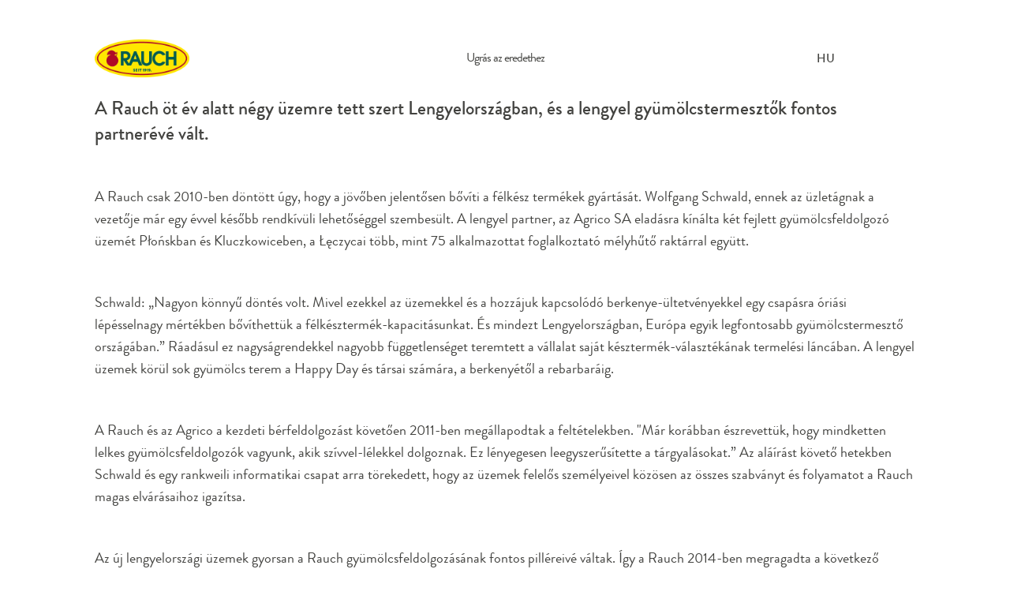

--- FILE ---
content_type: text/html; charset=utf-8
request_url: https://www.rauch.cc/hu/vallalat/100-x-rauch-1919-2019/posts-hu/ugras-az-eredethez?_escaped_fragment_=%2Fshare&cHash=e0df57958b2d4db4e6ed121c65760340
body_size: 8228
content:
<!DOCTYPE html>
<html lang="hu-HU">
<head><script>function insCookienoteDone(){if(typeof insCookienoteDoneFallback==="function"){return insCookienoteDoneFallback()}return document.cookie.split(";").some((t=>t.trim().startsWith("cookie-note")))}(function(){window.COOKIE_NOTE={};(async()=>{try{const t=await fetch("https://www.rauch.cc/hu/?type=1686234550");if(!t.ok)throw new Error(`HTTP error! status: $`);window.COOKIE_NOTE.config=await t.json();window.COOKIE_NOTE.config.currentPageUid="370"}catch(t){console.error("1729804096: ",t)}})();function t(){const t=document.querySelectorAll('script[type="text/plain/consent"]:not([data-activated])');t.forEach((t=>{t.type="text/javascript";t.setAttribute("data-activated","true");const e=document.createElement("script");if(t.src){if(t.async){e.async=true}e.src=t.src;document.head.appendChild(e)}else{e.text=t.text;document.head.appendChild(e)}}))}if(insCookienoteDone()){t()}const e=setInterval((()=>{if(document.readyState==="complete"||document.readyState==="interactive"){clearInterval(e)}if(insCookienoteDone()){t()}}),50)})();</script> <meta charset="utf-8"> <!-- This website is powered by TYPO3 - inspiring people to share! TYPO3 is a free open source Content Management Framework initially created by Kasper Skaarhoj and licensed under GNU/GPL. TYPO3 is copyright 1998-2026 of Kasper Skaarhoj. Extensions are copyright of their respective owners. Information and contribution at https://typo3.org/ --> <link rel="icon" href="/assets/frontend/static/images/favicon.ico" type="image/vnd.microsoft.icon"> <title>Ugrás az eredethez</title> <meta name="generator" content="TYPO3 CMS" />
<meta name="twitter:card" content="summary" />  <link rel="stylesheet" href="/typo3temp/assets/compressed/merged-1969b823f6e9d7a8eadb5354b9cfaf90-min.css?1769734339" media="all">
     <meta name="viewport" content="width=device-width, initial-scale=1">                <link rel="preconnect" href="https://www.youtube.com" />
                <link rel="preconnect" href="https://static.doubleclick.net" />
                <link rel="preconnect" href="https://yt3.ggpht.com" />
                <link rel="preconnect" href="https://i.ytimg.com" />
                <link rel="preconnect" href="https://s.ytimg.com" />
                <link rel="preconnect" href="https://i.ytimg.com" />
                <link rel="preconnect" href="https://i1.ytimg.com" />
                <link rel="preconnect" href="https://fonts.gstatic.com" />
                <link rel="preconnect" href="https://googleads.g.doubleclick.net" /><style>



:root {

--dMainColor: #FFE500;--dMainColorHover: #FFFFFF;--dTextColor: #227D43;--dTextColorHover: #434340;--dTextColorOnMainColor: #227D43;--dTextColorOnMainColorHover: #DDDDDD;--dMainColorDarkerOnMainColor: #ffe500;--dTeaserBoxColorBorder: ;--dGlobalColor: #FFE633;--dTextColorOnBackgroundColor: #434340;




}
</style><script>window.currentLanguage={"twoLetterIsoCode":"hu","countryCode":"HU","languageId":4,"baseUri":"https:\/\/www.rauch.cc\/hu\/"};</script><script id="dacs" src=https://download.digiaccess.org/digiaccess defer></script><script type="text/plain" data-cookienote="script-youtube" src="/assets/frontend/static/js/video-and-youtube-video.min.js" async></script>
<link rel="canonical" href="https://www.rauch.cc/hu/vallalat/100-x-rauch-1919-2019/posts-hu/ugras-az-eredethez"/>

<link rel="alternate" hreflang="en-US" href="https://www.rauch.cc/company/100-x-rauch-1919-2019/posts/straight-to-the-source"/>
<link rel="alternate" hreflang="de-AT" href="https://www.rauch.cc/at/unternehmen/100-x-rauch-1919-2019/posts-at/der-sprung-zum-ursprung"/>
<link rel="alternate" hreflang="de-DE" href="https://www.rauch.cc/de/unternehmen/100-x-rauch-1919-2019/posts-de/der-sprung-zum-ursprung"/>
<link rel="alternate" hreflang="fr-FR" href="https://www.rauch.cc/fr/societe/100-x-rauch-1919-2019/posts-fr/le-saut-au-point-dorigine"/>
<link rel="alternate" hreflang="hu-HU" href="https://www.rauch.cc/hu/vallalat/100-x-rauch-1919-2019/posts-hu/ugras-az-eredethez"/>
<link rel="alternate" hreflang="it-IT" href="https://www.rauch.cc/it/societa/100-x-rauch-1919-2019/posts-it/il-ritorno-alle-origini"/>
<link rel="alternate" hreflang="cs-CZ" href="https://www.rauch.cc/cs/spolecnost/100-x-rauch-1919-2019/posts-cz/cesta-k-udrzitelnosti"/>
<link rel="alternate" hreflang="sk-SK" href="https://www.rauch.cc/sk/spolocnost/100-x-rauch-1919-2019/posts-sk/cesta-ku-korenom"/>
<link rel="alternate" hreflang="ro-RO" href="https://www.rauch.cc/ro/companie/100-x-rauch-1919-2019/posts-ro/saltul-inapoi-spre-origini"/>
<link rel="alternate" hreflang="hr-HR" href="https://www.rauch.cc/hr/kompanija/100-x-rauch-1919-2019/posts-hr/izravno-na-izvoru"/>
<link rel="alternate" hreflang="sr-RS" href="https://www.rauch.cc/sr/kompanija/100-x-rauch-1919-2019/posts-rs/skok-na-izvoriste"/>
<link rel="alternate" hreflang="bg-BG" href="https://www.rauch.cc/bg/predprijatieto/100-x-rauch-1919-2019/posts-bg/skok-km-iztochnika"/>
<link rel="alternate" hreflang="sl-SI" href="https://www.rauch.cc/sl/podjetje/100-x-rauch-1919-2019/posts-sl/skok-do-izvora"/>
<link rel="alternate" hreflang="pl-PL" href="https://www.rauch.cc/pl/company/100-x-rauch-1919-2019/posts-pl/powrot-do-zrodel"/>
<link rel="alternate" hreflang="x-default" href="https://www.rauch.cc/company/100-x-rauch-1919-2019/posts/straight-to-the-source"/> </head>
<body id="uid-370" data-language="hu" class="  bottomCurveGreen     language-uid-4 DesignB "> <div class="l-container"> <!-- HEADER DESKTOP --> <header class="l-header l-header-empty"> <div class="l-header__container container"> <div class="l-header__logo-wrapper"> <a href="/hu/" title="" class="l-header__logo "> <img src="/typo3temp/assets/_processed_/9/f/csm_logo-allgemein_8dcd78f388.png" srcset="/typo3temp/assets/_processed_/9/f/csm_logo-allgemein_8dcd78f388.png 480w, /typo3temp/assets/_processed_/9/f/csm_logo-allgemein_8dcd78f388.png 1280w" alt="Üdvözlünk a RAUCH völgyben!"> </a> </div> <div class="l-header__menu-wrapper"> <nav class="m-blogmenu"> <div class="m-blogmenu__caller"> <a href="#" class="m-blogmenu__caller__link m-blogmenu__caller__link--static"> <i class="svg-icon-menu"></i> </a> <a href="#" class="m-blogmenu__caller__link m-blogmenu__caller__link--fixed" style="display: none"> <i class="svg-icon-menu"></i> </a> </div> <div class="m-blogmenu__langmenu l-header__lang"> <div class="l-header--desktop--inline"> <div class="l-header__lang-trigger js-language-modal-open"> <div class="l-header__lang--country">Magyarország</div> <div class="l-header__lang--iso-code">HU</div> </div> <div class="l-header__lang-list"> <div class="l-header__lang-item l-header__lang-item--back js-language-modal-close"> <div class="l-header__lang-link--back"> <div class="l-header__lang--country">Magyarország</div> <div class="l-header__lang--iso-code">HU</div> </div> </div> </div> </div> <div id="language-modal" class="m-language-modal"> <div class="m-language-modal__outer"> <div class="container"> <div class="m-language-modal__inner"> <div class="m-language-modal__close js-language-modal-close"> <i class="svg-icon-close-button"></i> </div> <div class="m-language-modal__map"> <img src="/assets/frontend/static/images/language-map.svg" width="6368" height="3752" alt="" /> </div> <div class="m-language-modal__languages"> <div class="m-language-modal__languages__inner"> <div class="m-language-modal__languages__item"> <a href="/at/unternehmen/100-x-rauch-1919-2019/posts-at/der-sprung-zum-ursprung" target="" title="" class="m-language-modal__languages__item--link "> <span class="m-language-modal__languages__item--iso-code">AT</span> <span class="m-language-modal__languages__item--name">Österreich</span> </a> </div> <div class="m-language-modal__languages__item"> <a href="/sr/kompanija/100-x-rauch-1919-2019/posts-rs/skok-na-izvoriste" target="" title="" class="m-language-modal__languages__item--link "> <span class="m-language-modal__languages__item--iso-code">RS</span> <span class="m-language-modal__languages__item--name">Србија</span> </a> </div> <div class="m-language-modal__languages__item"> <a href="/company/100-x-rauch-1919-2019/posts/straight-to-the-source" target="" title="" class="m-language-modal__languages__item--link "> <span class="m-language-modal__languages__item--iso-code">EN</span> <span class="m-language-modal__languages__item--name"> English - Global </span> </a> </div> <div class="m-language-modal__languages__item"> <a href="/de/unternehmen/100-x-rauch-1919-2019/posts-de/der-sprung-zum-ursprung" target="" title="" class="m-language-modal__languages__item--link "> <span class="m-language-modal__languages__item--iso-code">DE</span> <span class="m-language-modal__languages__item--name">Deutschland</span> </a> </div> <div class="m-language-modal__languages__item"> <a href="/bg/predprijatieto/100-x-rauch-1919-2019/posts-bg/skok-km-iztochnika" target="" title="" class="m-language-modal__languages__item--link "> <span class="m-language-modal__languages__item--iso-code">BG</span> <span class="m-language-modal__languages__item--name">България</span> </a> </div> <div class="m-language-modal__languages__item"> <a href="/fr/societe/100-x-rauch-1919-2019/posts-fr/le-saut-au-point-dorigine" target="" title="" class="m-language-modal__languages__item--link "> <span class="m-language-modal__languages__item--iso-code">FR</span> <span class="m-language-modal__languages__item--name">France</span> </a> </div> <div class="m-language-modal__languages__item"> <a href="/it/societa/100-x-rauch-1919-2019/posts-it/il-ritorno-alle-origini" target="" title="" class="m-language-modal__languages__item--link "> <span class="m-language-modal__languages__item--iso-code">IT</span> <span class="m-language-modal__languages__item--name">Italia</span> </a> </div> <div class="m-language-modal__languages__item"> <a href="/hu/vallalat/100-x-rauch-1919-2019/posts-hu/ugras-az-eredethez" target="" title="" class="m-language-modal__languages__item--link m-language-modal__languages__item--active"> <span class="m-language-modal__languages__item--iso-code">HU</span> <span class="m-language-modal__languages__item--name">Magyarország</span> </a> </div> <div class="m-language-modal__languages__item"> <a href="/cs/spolecnost/100-x-rauch-1919-2019/posts-cz/cesta-k-udrzitelnosti" target="" title="" class="m-language-modal__languages__item--link "> <span class="m-language-modal__languages__item--iso-code">CZ</span> <span class="m-language-modal__languages__item--name">Česká republika</span> </a> </div> <div class="m-language-modal__languages__item"> <a href="/sl/podjetje/100-x-rauch-1919-2019/posts-sl/skok-do-izvora" target="" title="" class="m-language-modal__languages__item--link "> <span class="m-language-modal__languages__item--iso-code">SI</span> <span class="m-language-modal__languages__item--name">Slovenija</span> </a> </div> <div class="m-language-modal__languages__item"> <a href="/sk/spolocnost/100-x-rauch-1919-2019/posts-sk/cesta-ku-korenom" target="" title="" class="m-language-modal__languages__item--link "> <span class="m-language-modal__languages__item--iso-code">SK</span> <span class="m-language-modal__languages__item--name">Slovensko</span> </a> </div> <div class="m-language-modal__languages__item"> <a href="/ro/companie/100-x-rauch-1919-2019/posts-ro/saltul-inapoi-spre-origini" target="" title="" class="m-language-modal__languages__item--link "> <span class="m-language-modal__languages__item--iso-code">RO</span> <span class="m-language-modal__languages__item--name">România</span> </a> </div> <div class="m-language-modal__languages__item"> <a href="/hr/kompanija/100-x-rauch-1919-2019/posts-hr/izravno-na-izvoru" target="" title="" class="m-language-modal__languages__item--link "> <span class="m-language-modal__languages__item--iso-code">HR</span> <span class="m-language-modal__languages__item--name">Hrvatska</span> </a> </div> <div class="m-language-modal__languages__item"> <a href="/pl/company/100-x-rauch-1919-2019/posts-pl/powrot-do-zrodel" target="" title="" class="m-language-modal__languages__item--link "> <span class="m-language-modal__languages__item--iso-code">PL</span> <span class="m-language-modal__languages__item--name">Polska</span> </a> </div> </div> </div> </div> </div> </div> </div> <div class="m-language-modal__overlay"></div> </div> <nav class="m-blogmenu__overlay" style="display:none"> <span class="m-blogmenu__overlay__closer"> <i class="fa fa-times"></i> </span> <ul class="m-blogmenu__menu"> <li class="m-blogmenu__submenu-row"> <span class="m-blogmenu__main-title">Epoch</span> <ul class="m-blogmenu__submenu"> <li class="m-blogmenu__submenu-item"> <a href="#category=24" class="m-blogmenu__submenu__link"> <span class="m-blogmenu__submenu-title">1919-től az 1950-es évekig: az alapítók ideje</span> </a> </li> <li class="m-blogmenu__submenu-item"> <a href="#category=22" class="m-blogmenu__submenu__link"> <span class="m-blogmenu__submenu-title">1980-as évek: védjegyek</span> </a> </li> <li class="m-blogmenu__submenu-item"> <a href="#category=21" class="m-blogmenu__submenu__link"> <span class="m-blogmenu__submenu-title">1990-es évek: Európa egyesül</span> </a> </li> <li class="m-blogmenu__submenu-item"> <a href="#category=20" class="m-blogmenu__submenu__link"> <span class="m-blogmenu__submenu-title">2000-es évek: változatosság</span> </a> </li> <li class="m-blogmenu__submenu-item"> <a href="#category=19" class="m-blogmenu__submenu__link"> <span class="m-blogmenu__submenu-title">2010-es évek: gyártási kapacitás</span> </a> </li> <li class="m-blogmenu__submenu-item"> <a href="#category=23" class="m-blogmenu__submenu__link"> <span class="m-blogmenu__submenu-title">Az 1960-as és az 1970-es évek: a növekedés évei</span> </a> </li> </ul> </li> <li class="m-blogmenu__submenu-row"> <span class="m-blogmenu__main-title">100 years</span> </li> <li class="m-blogmenu__submenu-row"> <a href="/hu/imprint" title="" class="m-blogmenu__menu-link"> <span class="m-blogmenu__menu-title">Imprint</span> </a> </li> <li class="m-blogmenu__submenu-row"> <a href="/hu/" title="" class="m-blogmenu__menu-link"> <span class="m-blogmenu__menu-title">Visit Rauch.cc</span> </a> </li> </ul> </nav> </nav> </div> </div> </header> <section class="l-top"> <div class=""><section class="m-section m-section--modmargin animated animated-enter " data-animated="fadeInUp" id="c28397"><div><div href="https://youtu.be/HHOWz7jUUss" title="" class="m-header-video m-teaser m-teaser--highlight container_video_youtube_28397_1 disabled" data-autoplay="0" data-loop="0"><div class="js-cookienote-app" data-script-id="script-youtube" data-parent-selector-to-remove-css-class=".m-header-video"><script type="text/html"><video id="header_video_28397_1" preload="none" class="video-js hidden" data-setup='{"techOrder": ["youtube"], "poster": "", "sources": [{ "type": "video/youtube", "src": "https://www.youtube.com/watch?v=HHOWz7jUUss&enablejsapi=1"}], "youtube": { "ytControls": 2 } }' ></video></script></div><div class="m-teaser__img"><picture><source width="2953" height="1269" srcset="/fileadmin/_processed_/0/e/csm_100_Jahre_Rauch_39a0f529d0.jpg" /><img src="/fileadmin/_processed_/0/e/csm_100_Jahre_Rauch_39a0f529d0.jpg" width="2953" height="1269" alt="" class="m-teaser__image m-teaser__image--wide" /></picture><div class="m-teaser__box m-teaser__box--middle m-teaser__box--centered"><div class="m-teaser__play2"><span class="m-teaser__play2-bg"><i class="fa fa-play"></i></span></div></div></div></div></div></section></div> </section> <section class="l-main"> <div class="m-content background-color m-post-single" > <!-- those comments are crucial to some blog features (search by comment text) --> <!--TYPO3SEARCH_begin--> <div class="container"> <h1 class="m-post-single__title">Ugrás az eredethez</h1> <!-- BLOG CONTENT --> <div class="m-post-single__teaser"> A Rauch öt év alatt négy üzemre tett szert Lengyelországban, és a lengyel gyümölcstermesztők fontos partnerévé vált. </div> <div id="c14397" class="frame frame-default frame-type-textmedia frame-layout-0"> <div class="ce-textpic ce-right ce-intext"> <div class="ce-bodytext"> <p>A Rauch csak 2010-ben döntött úgy, hogy a jövőben jelentősen bővíti a félkész termékek gyártását. Wolfgang Schwald, ennek az üzletágnak a vezetője már egy évvel később rendkívüli lehetőséggel szembesült. A lengyel partner, az Agrico SA eladásra kínálta két fejlett gyümölcsfeldolgozó üzemét Płońskban és Kluczkowiceben, a Łęczycai több, mint 75 alkalmazottat foglalkoztató mélyhűtő raktárral együtt. </p> <p>Schwald: „Nagyon könnyű döntés volt. Mivel ezekkel az üzemekkel és a hozzájuk kapcsolódó berkenye-ültetvényekkel egy csapásra óriási lépésselnagy mértékben bővíthettük a félkésztermék-kapacitásunkat. És mindezt Lengyelországban, Európa egyik legfontosabb gyümölcstermesztő országában.” Ráadásul ez nagyságrendekkel nagyobb függetlenséget teremtett a vállalat saját késztermék-választékának termelési láncában. A lengyel üzemek körül sok gyümölcs terem a Happy Day és társai számára, a berkenyétől a rebarbaráig. </p> <p>A Rauch és az Agrico a kezdeti bérfeldolgozást követően 2011-ben megállapodtak a feltételekben. "Már korábban észrevettük, hogy mindketten lelkes gyümölcsfeldolgozók vagyunk, akik szívvel-lélekkel dolgoznak. Ez lényegesen leegyszerűsítette a tárgyalásokat.” Az aláírást követő hetekben Schwald és egy rankweili informatikai csapat arra törekedett, hogy az üzemek felelős személyeivel közösen az összes szabványt és folyamatot a Rauch magas elvárásaihoz igazítsa. </p> <p>Az új lengyelországi üzemek gyorsan a Rauch gyümölcsfeldolgozásának fontos pilléreivé váltak. Így a Rauch 2014-ben megragadta a következő lehetőséget, és átvette az "O.K. Owocowe Koncentraty“ céget. A tapasztalt csapatoknak és néhány beruházásnak köszönhetően ezt a két, több mint 75 alkalmazottat foglalkoztató, Przeworskban és Siemiatyczeben található, gyárat is gyorsan beillesztették a Rauch gyártó hálózatába. </p> <p>Ma a "Rauch Polska" állítja elő a csoport összes félkész termékének több mint 50% -át. A Rauch ezzel a lengyel gyümölcstermesztők fontos partnerévé vált, és jelentős lépéseket tett nyersanyagellátásának fenntartható fejlesztése felé.<br> </p> <p>&nbsp;</p> </div> </div> </div> <div class=""><section class="m-section " id="c14398"><div class="m-section__inner"><div class="text-center"><div class="mb3"><picture><source width="1260" height="841" srcset="/fileadmin/_processed_/9/2/csm_rauch_e6_81_bild_366cc633de.jpg" /><img src="/fileadmin/_processed_/9/2/csm_rauch_e6_81_bild_366cc633de.jpg" loading="lazy" width="1260" height="841" alt="" class="responsive lazy" /></picture></div></div></div></section></div> <div id="c14399" class="frame frame-default frame-type-textmedia frame-layout-0"> <div class="ce-textpic ce-right ce-intext"> <div class="ce-bodytext"> <p><strong>„Lengyelország az egyik legfontosabb gyümölcstermelő ország Európában. A Rauch ott dolgozzhatja fel a legmagasabb minőségű friss termést négy gyárban és egy nagy mélyhűtő raktárban."</strong></p> </div> </div> </div> <div class=""><section class="m-section " id="c14400"><div class="m-section__inner"><div class="text-center"><div class="mb3"><picture><source width="1260" height="841" srcset="/fileadmin/_processed_/4/8/csm_rauch_e6_81_bild_2_1a8b7e2f21.jpg" /><img src="/fileadmin/_processed_/4/8/csm_rauch_e6_81_bild_2_1a8b7e2f21.jpg" loading="lazy" width="1260" height="841" alt="" class="responsive lazy" /></picture></div></div></div></section></div> <!-- END BLOG CONTENT --> </div> <div id="c8373" class="frame frame-default frame-type-list frame-layout-0"> <div class="m-post-single__navigation container"> <div class="m-post-single__navigation__entry m-post-single__navigation__entry--prev"> <a class="m-post-single__navigation__link" href="/hu/vallalat/100-x-rauch-1919-2019/posts-hu/z-polproduktami-na-calego"> <i class="fa fa-long-arrow-left"></i> <span>Story 80: 2010</span> </a> </div> <div class="m-post-single__navigation__entry m-post-single__navigation__entry--current"> <a class="m-post-single__navigation__link" href="/hu/vallalat/100-x-rauch-1919-2019/posts-hu/ugras-az-eredethez"> <span>Story 81: 2011</span> </a> </div> <div class="m-post-single__navigation__entry m-post-single__navigation__entry--next"> <a class="m-post-single__navigation__link" href="/hu/vallalat/100-x-rauch-1919-2019/posts-hu/az-egyuettmukoedes-hadmuvelet"> <span>Story 82: 2011</span> <i class="fa fa-long-arrow-right"></i> </a> </div> </div> </div> <div id="c8353" class="frame frame-default frame-type-list frame-layout-0"> 

<div class="m-more-posts">
    <div class="container">
        <h3 class="m-more-posts__title">Also interesting</h3>

<!--        <ul class="m-more-posts__categories">-->
<!--            -->
<!--                <a class="m-more-posts__category" href="/hu/vallalat/100-eve?tx_blogx_posts%5Baction%5D=category&amp;tx_blogx_posts%5Bcategory%5D=6&amp;tx_blogx_posts%5Bcontroller%5D=Post&amp;cHash=4a794d508820c39c2316effd76c6e229">2010-es évek: gyártási kapacitás</a>-->
<!--            -->
<!--        </ul>-->

        <div class="m-post-list__grid">
            
                
                    <div class="m-post-list__grid__cell m-post-list__grid__cell--post col-xs-12 col-sm-6"
                         id="m-post-list__post__383">
                        

<article class="m-post-list__post m-post-list__post--layout1">
    <a class="m-post-list__post__link" href="/hu/vallalat/100-x-rauch-1919-2019/posts-hu/apro-napocska-nagy-kisugarzassal">
        
            

            
            

            
            

            
            
            <picture>
                <source media="(max-width: 767px)" srcset="
                /fileadmin/_processed_/b/9/csm_rauch_e6_89_header_a8f3255f30.jpg
            ">
                <source media="(min-width: 768px) && (max-width: 1280px)" srcset="/fileadmin/_processed_/b/9/csm_rauch_e6_89_header_b29bced673.jpg">
                <img class="m-post-list__post__cover" src="/fileadmin/_processed_/b/9/csm_rauch_e6_89_header_a9faeeb653.jpg" width="535" height="370" alt="thumbnail">
            </picture>
        
    </a>

    <header class="m-post-list__post__info">
        
            <div class="m-post-list__post__category" itemprop="category">
                Story 89: 2015
            </div>
        

        <h4 class="m-post-list__post__title" itemprop="name">Apró napocska nagy kisugárzással</h4>
        
                
            

        <div>
            <a class="m-post-list__post__btn-more" href="/hu/vallalat/100-x-rauch-1919-2019/posts-hu/apro-napocska-nagy-kisugarzassal">
                Olvasson tovább
            </a>
        </div>
    </header>
</article>



                    </div>
                
                    <div class="m-post-list__grid__cell m-post-list__grid__cell--post col-xs-12 col-sm-6"
                         id="m-post-list__post__394">
                        

<article class="m-post-list__post m-post-list__post--layout1">
    <a class="m-post-list__post__link" href="/hu/vallalat/100-x-rauch-1919-2019/posts-hu/jot-tenni-es-ezt-meg-is-mondani">
        
            

            
            

            
            

            
            
            <picture>
                <source media="(max-width: 767px)" srcset="
                /fileadmin/_processed_/9/e/csm_rauch_e6_99_header_f825dc4705.jpg
            ">
                <source media="(min-width: 768px) && (max-width: 1280px)" srcset="/fileadmin/_processed_/9/e/csm_rauch_e6_99_header_cfe3491219.jpg">
                <img class="m-post-list__post__cover" src="/fileadmin/_processed_/9/e/csm_rauch_e6_99_header_b0e6a1f527.jpg" width="535" height="370" alt="thumbnail">
            </picture>
        
    </a>

    <header class="m-post-list__post__info">
        
            <div class="m-post-list__post__category" itemprop="category">
                Story 99: 2018
            </div>
        

        <h4 class="m-post-list__post__title" itemprop="name">Jót tenni. És ezt meg is mondani.</h4>
        
                
            

        <div>
            <a class="m-post-list__post__btn-more" href="/hu/vallalat/100-x-rauch-1919-2019/posts-hu/jot-tenni-es-ezt-meg-is-mondani">
                Olvasson tovább
            </a>
        </div>
    </header>
</article>



                    </div>
                
                    <div class="m-post-list__grid__cell m-post-list__grid__cell--post col-xs-12 col-sm-6"
                         id="m-post-list__post__389">
                        

<article class="m-post-list__post m-post-list__post--layout1">
    <a class="m-post-list__post__link" href="/hu/vallalat/100-x-rauch-1919-2019/posts-hu/csaladbarat-viszonyulas-szavak-helyett-tetteket">
        
            

            
            

            
            

            
            
            <picture>
                <source media="(max-width: 767px)" srcset="
                /fileadmin/_processed_/6/e/csm_rauch_e6_95_header_6858046d7d.jpg
            ">
                <source media="(min-width: 768px) && (max-width: 1280px)" srcset="/fileadmin/_processed_/6/e/csm_rauch_e6_95_header_4ccf35042d.jpg">
                <img class="m-post-list__post__cover" src="/fileadmin/_processed_/6/e/csm_rauch_e6_95_header_4e7b637f69.jpg" width="535" height="370" alt="thumbnail">
            </picture>
        
    </a>

    <header class="m-post-list__post__info">
        
            <div class="m-post-list__post__category" itemprop="category">
                Story 95: 2014
            </div>
        

        <h4 class="m-post-list__post__title" itemprop="name">Családbarát viszonyulás? Szavak helyett tetteket!</h4>
        
                
            

        <div>
            <a class="m-post-list__post__btn-more" href="/hu/vallalat/100-x-rauch-1919-2019/posts-hu/csaladbarat-viszonyulas-szavak-helyett-tetteket">
                Olvasson tovább
            </a>
        </div>
    </header>
</article>



                    </div>
                
                    <div class="m-post-list__grid__cell m-post-list__grid__cell--post col-xs-12 col-sm-6"
                         id="m-post-list__post__366">
                        

<article class="m-post-list__post m-post-list__post--layout1">
    <a class="m-post-list__post__link" href="/hu/vallalat/100-x-rauch-1919-2019/posts-hu/a-2010-es-evek-sebesseg">
        
            

            
            

            
            

            
            
            <picture>
                <source media="(max-width: 767px)" srcset="
                /fileadmin/_processed_/1/f/csm_rauch_e6_header_286564439d.jpg
            ">
                <source media="(min-width: 768px) && (max-width: 1280px)" srcset="/fileadmin/_processed_/1/f/csm_rauch_e6_header_f038fac3f9.jpg">
                <img class="m-post-list__post__cover" src="/fileadmin/_processed_/1/f/csm_rauch_e6_header_9d1c38fcd1.jpg" width="535" height="370" alt="thumbnail">
            </picture>
        
    </a>

    <header class="m-post-list__post__info">
        

        <h4 class="m-post-list__post__title" itemprop="name">A 2010-es évek: sebesség</h4>
        
                
            

        <div>
            <a class="m-post-list__post__btn-more" href="/hu/vallalat/100-x-rauch-1919-2019/posts-hu/a-2010-es-evek-sebesseg">
                Olvasson tovább
            </a>
        </div>
    </header>
</article>



                    </div>
                
                    <div class="m-post-list__grid__cell m-post-list__grid__cell--post col-xs-12 col-sm-6"
                         id="m-post-list__post__385">
                        

<article class="m-post-list__post m-post-list__post--layout1">
    <a class="m-post-list__post__link" href="/hu/vallalat/100-x-rauch-1919-2019/posts-hu/bajnokok-ligaja-montafonban">
        
            

            
            

            
            

            
            
            <picture>
                <source media="(max-width: 767px)" srcset="
                /fileadmin/_processed_/8/9/csm_rauch_e6_91_header_356f697731.jpg
            ">
                <source media="(min-width: 768px) && (max-width: 1280px)" srcset="/fileadmin/_processed_/8/9/csm_rauch_e6_91_header_15c69de92a.jpg">
                <img class="m-post-list__post__cover" src="/fileadmin/_processed_/8/9/csm_rauch_e6_91_header_d1671133c7.jpg" width="535" height="370" alt="thumbnail">
            </picture>
        
    </a>

    <header class="m-post-list__post__info">
        
            <div class="m-post-list__post__category" itemprop="category">
                Story 91: 2014
            </div>
        

        <h4 class="m-post-list__post__title" itemprop="name">Bajnokok Ligája Montafonban</h4>
        
                
            

        <div>
            <a class="m-post-list__post__btn-more" href="/hu/vallalat/100-x-rauch-1919-2019/posts-hu/bajnokok-ligaja-montafonban">
                Olvasson tovább
            </a>
        </div>
    </header>
</article>



                    </div>
                
                    <div class="m-post-list__grid__cell m-post-list__grid__cell--post col-xs-12 col-sm-6"
                         id="m-post-list__post__387">
                        

<article class="m-post-list__post m-post-list__post--layout1">
    <a class="m-post-list__post__link" href="/hu/vallalat/100-x-rauch-1919-2019/posts-hu/kis-palyaudvar-a-nagy-bevetelhez">
        
            

            
            

            
            

            
            
            <picture>
                <source media="(max-width: 767px)" srcset="
                /fileadmin/_processed_/5/5/csm_rauch_e6_93_header_cebcfb548f.jpg
            ">
                <source media="(min-width: 768px) && (max-width: 1280px)" srcset="/fileadmin/_processed_/5/5/csm_rauch_e6_93_header_983d5d7a22.jpg">
                <img class="m-post-list__post__cover" src="/fileadmin/_processed_/5/5/csm_rauch_e6_93_header_2e7d24155b.jpg" width="535" height="370" alt="thumbnail">
            </picture>
        
    </a>

    <header class="m-post-list__post__info">
        
            <div class="m-post-list__post__category" itemprop="category">
                Story 93: 2015
            </div>
        

        <h4 class="m-post-list__post__title" itemprop="name">Kis pályaudvar a nagy bevételhez</h4>
        
                
            

        <div>
            <a class="m-post-list__post__btn-more" href="/hu/vallalat/100-x-rauch-1919-2019/posts-hu/kis-palyaudvar-a-nagy-bevetelhez">
                Olvasson tovább
            </a>
        </div>
    </header>
</article>



                    </div>
                
            

            
        </div>
    </div>
</div>


 </div> <!--TYPO3SEARCH_end--> </div><!-- /.m-content --> </section><!-- /.l-main --> <footer class="l-footer"> <div class="l-footer__columns"> <div class="l-footer__column"> <div class=""><section class="" id="c328"><div class="container"><div class="l-footer__column-content" id="c328"><h3 class="l-footer__header js-footer-menu-accordion-mobile">Brands</h3><nav><ul class="l-footer__links"><li class="l-footer__links-item"><a href="/hu/brands/bravo" title="Bravo" class="l-footer__link"> Bravo </a></li><li class="l-footer__links-item"><a href="/hu/brands/cafemio" title="Cafemio" class="l-footer__link"> Cafemio </a></li><li class="l-footer__links-item"><a href="/hu/brands/culinary" title="Culinary" class="l-footer__link"> Culinary </a></li><li class="l-footer__links-item"><a href="/hu/brands/gastronomy" title="Gastronomy" class="l-footer__link"> Gastronomy </a></li><li class="l-footer__links-item"><a href="/hu/brands/happy-day" title="Happy Day" class="l-footer__link"> Happy Day </a></li><li class="l-footer__links-item"><a href="/hu/brands/juice-bar" title="Juice Bar" class="l-footer__link"> Juice Bar </a></li><li class="l-footer__links-item"><a href="/hu/brands/mytea" title="MyTea" class="l-footer__link"> MyTea </a></li><li class="l-footer__links-item"><a href="/hu/brands/yippy" title="Yippy" class="l-footer__link"> Yippy </a></li></ul></nav></div></div></section></div> </div> <div class="l-footer__column"> <div class=""><section class="" id="c1751"><div class="container"><div class="l-footer__column-content" id="c1751"><h3 class="l-footer__header js-footer-menu-accordion-mobile">Vállalat</h3><nav><ul class="l-footer__links"><li><a href="/hu/vallalat/rolunk" title="Vállalat" class="l-footer__link">Vállalat</a></li><li><a href="/hu/fenntarthatosag/pet2pet" title="Fenntarthatóság" class="l-footer__link">Fenntarthatóság</a></li><li><a href="/hu/company/download-rauch-logo" title="Logo Download" class="l-footer__link">Logo Download</a></li><li><a href="/hu/vallalat/rauch-management-politika" title="Rauch Management Politika" class="l-footer__link">Rauch Management Politika</a></li><li><a href="/hu/vallalat/sedex" title="Sedex" class="l-footer__link">Sedex</a></li><li><a href="/hu/vallalat/certificates" title="Certificates" class="l-footer__link">Certificates</a></li><li><a href="/hu/vallalat/magatartasi-szabalyzat-a-beszallitok-szamara" title="Magatartási szabályzat a beszállítók számára" class="l-footer__link">Magatartási szabályzat a beszállítók számára</a></li><li><a href="/hu/vallalat/kep-archivum" title="Kép archívum" class="l-footer__link">Kép archívum</a></li></ul></nav></div></div></section></div> </div> <div class="l-footer__column"> <span id="gototop"></span> <div class=""><section class="" id="c482"><div class="container"><div class="l-footer__column-content" id="c482"><h3 class="l-footer__header js-footer-menu-accordion-mobile">Kapcsolat</h3><nav><ul class="l-footer__links"><li><a href="/hu/vallalat/kapcsolat" title="Kapcsolat" class="l-footer__link">Kapcsolat</a></li></ul></nav></div></div></section></div> </div> </div> <div class=""><section class="m-section" id="c27515"><div class="container"><div class="row" id="c27515"><div class="col-lg-12"><ul class="m-social"><li class="m-social__item m-social__item--facebook"><a href="https://www.facebook.com/rauchhappyday/" title="RAUCH on Facebook" target="_blank" class="m-social__link" rel="noreferrer"><i class="svg-icon-facebook-f"></i></a></li><li class="m-social__item m-social__item--instagram"><a href="https://www.instagram.com/rauch_fruchtsaefte/" title="RAUCH on Instagram" target="_blank" class="m-social__link" rel="noreferrer"><i class="svg-icon-instagram"></i></a></li><li class="m-social__item m-social__item_ovelap m-social__item--youtube"><a href="https://www.youtube.com/user/RauchInternational" title="RAUCH on Youtube" target="_blank" class="m-social__link" rel="noreferrer"><i class="svg-icon-youtube"></i></a></li><li class="m-social__item m-social__item_ovelap m-social__item--linkedin"><a href="https://www.linkedin.com/company/rauch-fruchtsaefte/" title="RAUCH on Linkedin" target="_blank" class="m-social__link" rel="noreferrer"><i class="fa fa-linkedin"></i></a></li></ul></div></div></div></section></div> <div class="row"> <div class="col-lg-12"> <div class="text-center"> <nav> <ul class="l-footer__links l-footer__links--bottom"> <li class="l-footer__links-item l-footer__links-item--inline"> <a href="/hu/general-conditions" title="General Conditions" class="l-footer__link">General Conditions</a> </li> <li class="l-footer__links-item l-footer__links-item--inline"> <a href="/hu/imprint" title="Imprint" class="l-footer__link">Imprint</a> </li> <li class="l-footer__links-item l-footer__links-item--inline"> <a href="/hu/privacy-policy" title="Privacy Policy" class="l-footer__link">Privacy Policy</a> </li> <li class="l-footer__links-item l-footer__links-item--inline"> <a href="https://rauch.vco.ey.com/" title="Whistleblowing" target="_blank" class="l-footer__link" rel="noreferrer">Whistleblowing</a> </li> <li class="l-footer__links-item l-footer__links-item--inline"> <a title="Cookies" class="l-footer__link js-cookie-note--modify-click" href="javascript:;"> Cookies </a> </li> </ul> </nav> </div> </div> </div> </footer> </div> <div id="share-modal-main" class="m-grid__sharing-modal"> <div class="m-grid__sharing-dialog"> <div class="m-grid__sharing-dialog-inner"> <div class="m-grid__sharing animated"> <a href="javascript:;" class="m-grid__sharing-close" ng-click="tile.share = 0"></a> <h3>Ossza meg</h3> <div class="m-grid__sharing-buttons"> <div class="row"> <div class="col-xs-6 col-sm-3"> <a href="#!/share" data-platform="facebook" class="js-share--popup m-grid__sharing-icon m-grid__sharing-facebook">Facebook</a> </div> <div class="col-xs-6 col-sm-3"> <a href="#!/share" data-platform="pinterest" class="js-share--popup m-grid__sharing-icon m-grid__sharing-pinterest">Pinterest</a> </div> <div class="col-xs-6 col-sm-3"> <a href="#!/share" data-platform="twitter" class="js-share--popup m-grid__sharing-icon m-grid__sharing-twitter">Twitter</a> </div> <div class="col-xs-6 col-sm-3"> <a href="#!/share" data-platform="linkedin" class="js-share--popup m-grid__sharing-icon m-grid__sharing-linkedin">LinkedIn</a> </div> <div class="col-xs-6 col-sm-3"> <a href="#!/share" class="js-share--copy m-grid__sharing-icon m-grid__sharing-copy ">Link másolása</a> </div> <div class="col-xs-6 col-sm-3 m-grid__sharing-hide"> <a href="#!/share" data-action="share/whatsapp/share" data-platform="whatsapp" class="js-share--whatsapp m-grid__sharing-icon m-grid__sharing-whatsapp">WhatsApp</a> </div> <div class="col-xs-6 col-sm-3 m-grid__sharing-hide"> <a href="#!/share" data-platform="viber" class="js-share--popup m-grid__sharing-icon m-grid__sharing-viber">Viber</a> </div> </div> </div> </div> </div> </div> </div> <script id="powermail_conditions_container" data-condition-uri="https://www.rauch.cc/hu/vallalat/100-x-rauch-1919-2019/posts-hu/ugras-az-eredethez?type=3132"></script>  <script src="/typo3temp/assets/compressed/merged-bc70589a8317919ed2f7ca12990790a4-min.js?1769734341"></script>
   </body>
</html>

--- FILE ---
content_type: text/css; charset=utf-8
request_url: https://www.rauch.cc/assets/frontend/build/main.a8e51a56.css?1769685248
body_size: 132355
content:
@charset "UTF-8";html{-webkit-box-sizing:border-box;box-sizing:border-box}*,.link-more:after,.link-teilen:after,:after,:before{-webkit-box-sizing:inherit;box-sizing:inherit}a,abbr,acronym,address,applet,article,aside,audio,b,big,blockquote,body,canvas,caption,center,cite,code,dd,del,details,dfn,div,dl,dt,em,embed,fieldset,figcaption,figure,footer,form,h1,h2,h3,h4,h5,h6,header,hgroup,html,i,iframe,img,ins,kbd,label,legend,li,mark,menu,nav,object,ol,output,p,pre,q,ruby,s,samp,section,small,span,strike,strong,sub,summary,sup,table,tbody,td,tfoot,th,thead,time,tr,tt,u,ul,var,video{border:0;font-size:100%;font:inherit;margin:0;padding:0;vertical-align:baseline}article,aside,details,figcaption,figure,footer,header,hgroup,main,menu,nav,section{display:block}body{line-height:1}ol,ul{list-style:none}blockquote,q{quotes:none}blockquote.link-more:after,blockquote.link-teilen:after,blockquote:after,blockquote:before,q.link-more:after,q.link-teilen:after,q:after,q:before{content:"";content:none}img:not([src]):not([srcset]){visibility:hidden}@-moz-document url-prefix(){img:-moz-loading{visibility:hidden}}@font-face{font-display:block;font-family:BrandonGrotesque;font-style:normal;font-weight:300;src:url(/assets/frontend/build/fonts/3474F7_0_0.67934f43.eot);src:url(/assets/frontend/build/fonts/3474F7_0_0.67934f43.eot) format("embedded-opentype"),url(/assets/frontend/build/fonts/3474F7_0_0.47b22e1c.woff2) format("woff2"),url(/assets/frontend/build/fonts/3474F7_0_0.4ecdff4a.woff) format("woff"),url(/assets/frontend/build/fonts/3474F7_0_0.99615dea.ttf) format("truetype")}@font-face{font-display:block;font-family:BrandonGrotesque;font-style:normal;font-weight:700;src:url(/assets/frontend/build/fonts/3474F7_1_0.553867f9.eot);src:url(/assets/frontend/build/fonts/3474F7_1_0.553867f9.eot) format("embedded-opentype"),url(/assets/frontend/build/fonts/3474F7_1_0.0f184d48.woff2) format("woff2"),url(/assets/frontend/build/fonts/3474F7_1_0.1a250539.woff) format("woff"),url(/assets/frontend/build/fonts/3474F7_1_0.be18bb67.ttf) format("truetype")}@font-face{font-display:block;font-family:BrandonGrotesque;font-style:normal;font-weight:900;src:url(/assets/frontend/build/fonts/3474F7_2_0.0494a31d.eot);src:url(/assets/frontend/build/fonts/3474F7_2_0.0494a31d.eot) format("embedded-opentype"),url(/assets/frontend/build/fonts/3474F7_2_0.3ec949cc.woff2) format("woff2"),url(/assets/frontend/build/fonts/3474F7_2_0.53a4c756.woff) format("woff"),url(/assets/frontend/build/fonts/3474F7_2_0.896221b8.ttf) format("truetype")}@font-face{font-display:block;font-family:BrandonGrotesque;font-style:normal;font-weight:400;src:url(/assets/frontend/build/fonts/3474F7_3_0.bbc0902a.eot);src:url(/assets/frontend/build/fonts/3474F7_3_0.bbc0902a.eot) format("embedded-opentype"),url(/assets/frontend/build/fonts/3474F7_3_0.fc43aecd.woff2) format("woff2"),url(/assets/frontend/build/fonts/3474F7_3_0.b3c2af56.woff) format("woff"),url(/assets/frontend/build/fonts/3474F7_3_0.25bfbda6.ttf) format("truetype")}@font-face{font-display:block;font-family:BrandonGrotesque;font-style:normal;font-weight:500;src:url(/assets/frontend/build/fonts/3474F7_4_0.6eec0a6d.eot);src:url(/assets/frontend/build/fonts/3474F7_4_0.6eec0a6d.eot) format("embedded-opentype"),url(/assets/frontend/build/fonts/3474F7_4_0.2dc78ba8.woff2) format("woff2"),url(/assets/frontend/build/fonts/3474F7_4_0.470f4b76.woff) format("woff"),url(/assets/frontend/build/fonts/3474F7_4_0.9ff79bdf.ttf) format("truetype")}@font-face{font-display:block;font-family:BrandonGrotesque;font-style:normal;font-weight:100;src:url(/assets/frontend/build/fonts/3474F7_5_0.47bcd77a.eot);src:url(/assets/frontend/build/fonts/3474F7_5_0.47bcd77a.eot) format("embedded-opentype"),url(/assets/frontend/build/fonts/3474F7_5_0.de750b8d.woff2) format("woff2"),url(/assets/frontend/build/fonts/3474F7_5_0.247c8aa4.woff) format("woff"),url(/assets/frontend/build/fonts/3474F7_5_0.913359f3.ttf) format("truetype")}@font-face{font-display:block;font-family:Open Sans;font-style:normal;font-weight:400;src:url(/assets/frontend/build/fonts/OpenSans-Regular.14f53f05.woff2) format("woff2"),url(/assets/frontend/build/fonts/OpenSans-Regular.0a619b35.woff) format("woff"),url(/assets/frontend/build/fonts/OpenSans-Regular.0c8a3727.ttf) format("truetype")}@font-face{font-display:block;font-family:Open Sans;font-style:normal;font-weight:700;src:url(/assets/frontend/build/fonts/OpenSans-Bold.50bddc05.woff2) format("woff2"),url(/assets/frontend/build/fonts/OpenSans-Bold.681e989c.woff) format("woff"),url(/assets/frontend/build/fonts/OpenSans-Bold.2bab5e6a.ttf) format("truetype")}@font-face{font-display:block;font-family:Open Sans;font-style:normal;font-weight:600;src:url(/assets/frontend/build/fonts/OpenSans-SemiBold.91ea29e0.woff2) format("woff2"),url(/assets/frontend/build/fonts/OpenSans-SemiBold.8177e7e1.woff) format("woff"),url(/assets/frontend/build/fonts/OpenSans-SemiBold.b170608d.ttf) format("truetype")}@font-face{font-display:block;font-family:Open Sans;font-style:normal;font-weight:300;src:url(/assets/frontend/build/fonts/OpenSans-Light.8d856e36.woff2) format("woff2"),url(/assets/frontend/build/fonts/OpenSans-Light.ca36c978.woff) format("woff"),url(/assets/frontend/build/fonts/OpenSans-Light.75949740.ttf) format("truetype")}@font-face{font-display:block;font-family:fontastic;font-style:normal;font-weight:400;src:url(/assets/frontend/build/fonts/fontastic.44a879cd.eot);src:url(/assets/frontend/build/fonts/fontastic.44a879cd.eot) format("embedded-opentype"),url(/assets/frontend/build/fonts/fontastic.9ac262f4.woff) format("woff"),url(/assets/frontend/build/fonts/fontastic.499a3972.ttf) format("truetype"),url(/assets/frontend/build/images/fontastic.5d05c54b.svg) format("svg")}@font-face{font-display:block;font-family:Source Sans Pro;font-style:normal;font-weight:900;src:url(/assets/frontend/build/fonts/subset-SourceSansPro-Black.62a8c1ef.eot);src:url(/assets/frontend/build/fonts/subset-SourceSansPro-Black.62a8c1ef.eot) format("embedded-opentype"),url(/assets/frontend/build/fonts/subset-SourceSansPro-Black.15637cdd.woff2) format("woff2"),url(/assets/frontend/build/fonts/subset-SourceSansPro-Black.ca654c2e.woff) format("woff"),url(/assets/frontend/build/fonts/subset-SourceSansPro-Black.ee699a52.ttf) format("truetype")}@font-face{font-display:block;font-family:Source Sans Pro;font-style:normal;font-weight:400;src:url(/assets/frontend/build/fonts/subset-SourceSansPro-Regular.f7f1f69e.eot);src:url(/assets/frontend/build/fonts/subset-SourceSansPro-Regular.f7f1f69e.eot) format("embedded-opentype"),url(/assets/frontend/build/fonts/subset-SourceSansPro-Regular.59f8787b.woff2) format("woff2"),url(/assets/frontend/build/fonts/subset-SourceSansPro-Regular.75d84c6a.woff) format("woff"),url(/assets/frontend/build/fonts/subset-SourceSansPro-Regular.fc68e19c.ttf) format("truetype")}@font-face{font-display:block;font-family:Source Sans Pro;font-style:normal;font-weight:600;src:url(/assets/frontend/build/fonts/subset-SourceSansPro-Bold.0fd4f6fa.eot);src:url(/assets/frontend/build/fonts/subset-SourceSansPro-Bold.0fd4f6fa.eot) format("embedded-opentype"),url(/assets/frontend/build/fonts/subset-SourceSansPro-Bold.fb4e242e.woff2) format("woff2"),url(/assets/frontend/build/fonts/subset-SourceSansPro-Bold.d84e330c.woff) format("woff"),url(/assets/frontend/build/fonts/subset-SourceSansPro-Bold.504813c7.ttf) format("truetype")}@font-face{font-display:block;font-family:Source Sans Pro;font-style:normal;font-weight:500;src:url(/assets/frontend/build/fonts/subset-SourceSansPro-Semibold.657ca1fc.eot);src:url(/assets/frontend/build/fonts/subset-SourceSansPro-Semibold.657ca1fc.eot) format("embedded-opentype"),url(/assets/frontend/build/fonts/subset-SourceSansPro-Semibold.7b51d141.woff2) format("woff2"),url(/assets/frontend/build/fonts/subset-SourceSansPro-Semibold.e66c4936.woff) format("woff"),url(/assets/frontend/build/fonts/subset-SourceSansPro-Semibold.55e1d90c.ttf) format("truetype")}@font-face{font-display:block;font-family:Source Sans Pro;font-style:normal;font-weight:300;src:url(/assets/frontend/build/fonts/subset-SourceSansPro-Light.2a00f1af.eot);src:url(/assets/frontend/build/fonts/subset-SourceSansPro-Light.2a00f1af.eot) format("embedded-opentype"),url(/assets/frontend/build/fonts/subset-SourceSansPro-Light.f98a20ee.woff2) format("woff2"),url(/assets/frontend/build/fonts/subset-SourceSansPro-Light.f8926494.woff) format("woff"),url(/assets/frontend/build/fonts/subset-SourceSansPro-Light.6fe57a89.ttf) format("truetype")}@font-face{font-display:block;font-family:svg;font-style:normal;font-weight:400;src:url(/assets/frontend/build/fonts/svg.c026d15a.woff2) format("woff2"),url(/assets/frontend/build/fonts/svg.d3e797e0.woff) format("woff"),url(/assets/frontend/build/images/svg.c56a0264.svg) format("svg")}@font-face{font-display:block;font-family:bottles;font-style:normal;font-weight:400;src:url(/assets/frontend/build/fonts/bottles.c706a58f.woff2) format("woff2"),url(/assets/frontend/build/fonts/bottles.3736def5.woff) format("woff"),url(/assets/frontend/build/images/bottles.4d1e47a6.svg) format("svg")}
/*!
 *  Font Awesome 4.4.0 by @davegandy - http://fontawesome.io - @fontawesome
 *  License - http://fontawesome.io/license (Font: SIL OFL 1.1, CSS: MIT License)
 */@font-face{font-display:block;font-family:FontAwesome;font-style:normal;font-weight:400;src:url(/assets/frontend/build/fonts/fontawesome-webfont.c85f891f.eot);src:url(/assets/frontend/build/fonts/fontawesome-webfont.c85f891f.eot) format("embedded-opentype"),url(/assets/frontend/build/fonts/fontawesome-webfont.45de4ef7.woff2) format("woff2"),url(/assets/frontend/build/fonts/fontawesome-webfont.e646f99c.woff) format("woff"),url(/assets/frontend/build/fonts/fontawesome-webfont.3aafdf06.ttf) format("truetype"),url(/assets/frontend/build/images/fontawesome-webfont.750f9927.svg) format("svg")}.fa{text-rendering:auto;-webkit-font-smoothing:antialiased;-moz-osx-font-smoothing:grayscale;display:inline-block;font:normal normal normal 14px/1 FontAwesome;font-size:inherit}.fa-lg{font-size:1.3333333333em;line-height:.75em;vertical-align:-15%}.fa-2x{font-size:2em}.fa-3x{font-size:3em}.fa-4x{font-size:4em}.fa-5x{font-size:5em}.fa-fw{text-align:center;width:1.2857142857em}.fa-ul{list-style-type:none;margin-left:2.1428571429em;padding-left:0}.fa-ul>li{position:relative}.fa-li{left:-2.1428571429em;position:absolute;text-align:center;top:.1428571429em;width:2.1428571429em}.fa-li.fa-lg{left:-1.8571428571em}.fa-border{border:.08em solid #eee;border-radius:.1em;padding:.2em .25em .15em}.fa-pull-left{float:left}.fa-pull-right{float:right}.fa.fa-pull-left{margin-right:.3em}.fa.fa-pull-right{margin-left:.3em}.pull-right{float:right}.pull-left{float:left}.fa.pull-left{margin-right:.3em}.fa.pull-right{margin-left:.3em}.fa-spin{-webkit-animation:fa-spin 2s linear infinite;animation:fa-spin 2s linear infinite}.fa-pulse{-webkit-animation:fa-spin 1s steps(8) infinite;animation:fa-spin 1s steps(8) infinite}@-webkit-keyframes fa-spin{0%{-webkit-transform:rotate(0deg);transform:rotate(0deg)}to{-webkit-transform:rotate(359deg);transform:rotate(359deg)}}@keyframes fa-spin{0%{-webkit-transform:rotate(0deg);transform:rotate(0deg)}to{-webkit-transform:rotate(359deg);transform:rotate(359deg)}}.fa-rotate-90{filter:progid:DXImageTransform.Microsoft.BasicImage(rotation=1);-webkit-transform:rotate(90deg);transform:rotate(90deg)}.fa-rotate-180{filter:progid:DXImageTransform.Microsoft.BasicImage(rotation=2);-webkit-transform:rotate(180deg);transform:rotate(180deg)}.fa-rotate-270{filter:progid:DXImageTransform.Microsoft.BasicImage(rotation=3);-webkit-transform:rotate(270deg);transform:rotate(270deg)}.fa-flip-horizontal{filter:progid:DXImageTransform.Microsoft.BasicImage(rotation=0);-webkit-transform:scaleX(-1);transform:scaleX(-1)}.fa-flip-vertical{filter:progid:DXImageTransform.Microsoft.BasicImage(rotation=2);-webkit-transform:scaleY(-1);transform:scaleY(-1)}:root .fa-flip-horizontal,:root .fa-flip-vertical,:root .fa-rotate-180,:root .fa-rotate-270,:root .fa-rotate-90{-webkit-filter:none;filter:none}.fa-stack{display:inline-block;height:2em;line-height:2em;position:relative;vertical-align:middle;width:2em}.fa-stack-1x,.fa-stack-2x{left:0;position:absolute;text-align:center;width:100%}.fa-stack-1x{line-height:inherit}.fa-stack-2x{font-size:2em}.fa-inverse{color:#fff}.fa-glass.link-more:after,.fa-glass.link-teilen:after,.fa-glass:before{content:"\f000"}.fa-music.link-more:after,.fa-music.link-teilen:after,.fa-music:before{content:"\f001"}.fa-search.link-more:after,.fa-search.link-teilen:after,.fa-search:before{content:"\f002"}.fa-envelope-o.link-more:after,.fa-envelope-o.link-teilen:after,.fa-envelope-o:before{content:"\f003"}.fa-heart.link-more:after,.fa-heart.link-teilen:after,.fa-heart:before{content:"\f004"}.fa-star.link-more:after,.fa-star.link-teilen:after,.fa-star:before{content:"\f005"}.fa-star-o.link-more:after,.fa-star-o.link-teilen:after,.fa-star-o:before{content:"\f006"}.fa-user.link-more:after,.fa-user.link-teilen:after,.fa-user:before{content:"\f007"}.fa-film.link-more:after,.fa-film.link-teilen:after,.fa-film:before{content:"\f008"}.fa-th-large.link-more:after,.fa-th-large.link-teilen:after,.fa-th-large:before{content:"\f009"}.fa-th.link-more:after,.fa-th.link-teilen:after,.fa-th:before{content:"\f00a"}.fa-th-list.link-more:after,.fa-th-list.link-teilen:after,.fa-th-list:before{content:"\f00b"}.fa-check.link-more:after,.fa-check.link-teilen:after,.fa-check:before{content:"\f00c"}.fa-close.link-more:after,.fa-close.link-teilen:after,.fa-close:before,.fa-remove.link-more:after,.fa-remove.link-teilen:after,.fa-remove:before,.fa-times.link-more:after,.fa-times.link-teilen:after,.fa-times:before{content:"\f00d"}.fa-search-plus.link-more:after,.fa-search-plus.link-teilen:after,.fa-search-plus:before{content:"\f00e"}.fa-search-minus.link-more:after,.fa-search-minus.link-teilen:after,.fa-search-minus:before{content:"\f010"}.fa-power-off.link-more:after,.fa-power-off.link-teilen:after,.fa-power-off:before{content:"\f011"}.fa-signal.link-more:after,.fa-signal.link-teilen:after,.fa-signal:before{content:"\f012"}.fa-cog.link-more:after,.fa-cog.link-teilen:after,.fa-cog:before,.fa-gear.link-more:after,.fa-gear.link-teilen:after,.fa-gear:before{content:"\f013"}.fa-trash-o.link-more:after,.fa-trash-o.link-teilen:after,.fa-trash-o:before{content:"\f014"}.fa-home.link-more:after,.fa-home.link-teilen:after,.fa-home:before{content:"\f015"}.fa-file-o.link-more:after,.fa-file-o.link-teilen:after,.fa-file-o:before{content:"\f016"}.fa-clock-o.link-more:after,.fa-clock-o.link-teilen:after,.fa-clock-o:before{content:"\f017"}.fa-road.link-more:after,.fa-road.link-teilen:after,.fa-road:before{content:"\f018"}.fa-download.link-more:after,.fa-download.link-teilen:after,.fa-download:before{content:"\f019"}.fa-arrow-circle-o-down.link-more:after,.fa-arrow-circle-o-down.link-teilen:after,.fa-arrow-circle-o-down:before{content:"\f01a"}.fa-arrow-circle-o-up.link-more:after,.fa-arrow-circle-o-up.link-teilen:after,.fa-arrow-circle-o-up:before{content:"\f01b"}.fa-inbox.link-more:after,.fa-inbox.link-teilen:after,.fa-inbox:before{content:"\f01c"}.fa-play-circle-o.link-more:after,.fa-play-circle-o.link-teilen:after,.fa-play-circle-o:before{content:"\f01d"}.fa-repeat.link-more:after,.fa-repeat.link-teilen:after,.fa-repeat:before,.fa-rotate-right.link-more:after,.fa-rotate-right.link-teilen:after,.fa-rotate-right:before{content:"\f01e"}.fa-refresh.link-more:after,.fa-refresh.link-teilen:after,.fa-refresh:before{content:"\f021"}.fa-list-alt.link-more:after,.fa-list-alt.link-teilen:after,.fa-list-alt:before{content:"\f022"}.fa-lock.link-more:after,.fa-lock.link-teilen:after,.fa-lock:before{content:"\f023"}.fa-flag.link-more:after,.fa-flag.link-teilen:after,.fa-flag:before{content:"\f024"}.fa-headphones.link-more:after,.fa-headphones.link-teilen:after,.fa-headphones:before{content:"\f025"}.fa-volume-off.link-more:after,.fa-volume-off.link-teilen:after,.fa-volume-off:before{content:"\f026"}.fa-volume-down.link-more:after,.fa-volume-down.link-teilen:after,.fa-volume-down:before{content:"\f027"}.fa-volume-up.link-more:after,.fa-volume-up.link-teilen:after,.fa-volume-up:before{content:"\f028"}.fa-qrcode.link-more:after,.fa-qrcode.link-teilen:after,.fa-qrcode:before{content:"\f029"}.fa-barcode.link-more:after,.fa-barcode.link-teilen:after,.fa-barcode:before{content:"\f02a"}.fa-tag.link-more:after,.fa-tag.link-teilen:after,.fa-tag:before{content:"\f02b"}.fa-tags.link-more:after,.fa-tags.link-teilen:after,.fa-tags:before{content:"\f02c"}.fa-book.link-more:after,.fa-book.link-teilen:after,.fa-book:before{content:"\f02d"}.fa-bookmark.link-more:after,.fa-bookmark.link-teilen:after,.fa-bookmark:before{content:"\f02e"}.fa-print.link-more:after,.fa-print.link-teilen:after,.fa-print:before{content:"\f02f"}.fa-camera.link-more:after,.fa-camera.link-teilen:after,.fa-camera:before{content:"\f030"}.fa-font.link-more:after,.fa-font.link-teilen:after,.fa-font:before{content:"\f031"}.fa-bold.link-more:after,.fa-bold.link-teilen:after,.fa-bold:before{content:"\f032"}.fa-italic.link-more:after,.fa-italic.link-teilen:after,.fa-italic:before{content:"\f033"}.fa-text-height.link-more:after,.fa-text-height.link-teilen:after,.fa-text-height:before{content:"\f034"}.fa-text-width.link-more:after,.fa-text-width.link-teilen:after,.fa-text-width:before{content:"\f035"}.fa-align-left.link-more:after,.fa-align-left.link-teilen:after,.fa-align-left:before{content:"\f036"}.fa-align-center.link-more:after,.fa-align-center.link-teilen:after,.fa-align-center:before{content:"\f037"}.fa-align-right.link-more:after,.fa-align-right.link-teilen:after,.fa-align-right:before{content:"\f038"}.fa-align-justify.link-more:after,.fa-align-justify.link-teilen:after,.fa-align-justify:before{content:"\f039"}.fa-list.link-more:after,.fa-list.link-teilen:after,.fa-list:before{content:"\f03a"}.fa-dedent.link-more:after,.fa-dedent.link-teilen:after,.fa-dedent:before,.fa-outdent.link-more:after,.fa-outdent.link-teilen:after,.fa-outdent:before{content:"\f03b"}.fa-indent.link-more:after,.fa-indent.link-teilen:after,.fa-indent:before{content:"\f03c"}.fa-video-camera.link-more:after,.fa-video-camera.link-teilen:after,.fa-video-camera:before{content:"\f03d"}.fa-image.link-more:after,.fa-image.link-teilen:after,.fa-image:before,.fa-photo.link-more:after,.fa-photo.link-teilen:after,.fa-photo:before,.fa-picture-o.link-more:after,.fa-picture-o.link-teilen:after,.fa-picture-o:before{content:"\f03e"}.fa-pencil.link-more:after,.fa-pencil.link-teilen:after,.fa-pencil:before{content:"\f040"}.fa-map-marker.link-more:after,.fa-map-marker.link-teilen:after,.fa-map-marker:before{content:"\f041"}.fa-adjust.link-more:after,.fa-adjust.link-teilen:after,.fa-adjust:before{content:"\f042"}.fa-tint.link-more:after,.fa-tint.link-teilen:after,.fa-tint:before{content:"\f043"}.fa-edit.link-more:after,.fa-edit.link-teilen:after,.fa-edit:before,.fa-pencil-square-o.link-more:after,.fa-pencil-square-o.link-teilen:after,.fa-pencil-square-o:before{content:"\f044"}.fa-share-square-o.link-more:after,.fa-share-square-o.link-teilen:after,.fa-share-square-o:before{content:"\f045"}.fa-check-square-o.link-more:after,.fa-check-square-o.link-teilen:after,.fa-check-square-o:before{content:"\f046"}.fa-arrows.link-more:after,.fa-arrows.link-teilen:after,.fa-arrows:before{content:"\f047"}.fa-step-backward.link-more:after,.fa-step-backward.link-teilen:after,.fa-step-backward:before{content:"\f048"}.fa-fast-backward.link-more:after,.fa-fast-backward.link-teilen:after,.fa-fast-backward:before{content:"\f049"}.fa-backward.link-more:after,.fa-backward.link-teilen:after,.fa-backward:before{content:"\f04a"}.fa-play.link-more:after,.fa-play.link-teilen:after,.fa-play:before{content:"\f04b"}.fa-pause.link-more:after,.fa-pause.link-teilen:after,.fa-pause:before{content:"\f04c"}.fa-stop.link-more:after,.fa-stop.link-teilen:after,.fa-stop:before{content:"\f04d"}.fa-forward.link-more:after,.fa-forward.link-teilen:after,.fa-forward:before{content:"\f04e"}.fa-fast-forward.link-more:after,.fa-fast-forward.link-teilen:after,.fa-fast-forward:before{content:"\f050"}.fa-step-forward.link-more:after,.fa-step-forward.link-teilen:after,.fa-step-forward:before{content:"\f051"}.fa-eject.link-more:after,.fa-eject.link-teilen:after,.fa-eject:before{content:"\f052"}.fa-chevron-left.link-more:after,.fa-chevron-left.link-teilen:after,.fa-chevron-left:before{content:"\f053"}.fa-chevron-right.link-more:after,.fa-chevron-right.link-teilen:after,.fa-chevron-right:before{content:"\f054"}.fa-plus-circle.link-more:after,.fa-plus-circle.link-teilen:after,.fa-plus-circle:before{content:"\f055"}.fa-minus-circle.link-more:after,.fa-minus-circle.link-teilen:after,.fa-minus-circle:before{content:"\f056"}.fa-times-circle.link-more:after,.fa-times-circle.link-teilen:after,.fa-times-circle:before{content:"\f057"}.fa-check-circle.link-more:after,.fa-check-circle.link-teilen:after,.fa-check-circle:before{content:"\f058"}.fa-question-circle.link-more:after,.fa-question-circle.link-teilen:after,.fa-question-circle:before{content:"\f059"}.fa-info-circle.link-more:after,.fa-info-circle.link-teilen:after,.fa-info-circle:before{content:"\f05a"}.fa-crosshairs.link-more:after,.fa-crosshairs.link-teilen:after,.fa-crosshairs:before{content:"\f05b"}.fa-times-circle-o.link-more:after,.fa-times-circle-o.link-teilen:after,.fa-times-circle-o:before{content:"\f05c"}.fa-check-circle-o.link-more:after,.fa-check-circle-o.link-teilen:after,.fa-check-circle-o:before{content:"\f05d"}.fa-ban.link-more:after,.fa-ban.link-teilen:after,.fa-ban:before{content:"\f05e"}.fa-arrow-left.link-more:after,.fa-arrow-left.link-teilen:after,.fa-arrow-left:before{content:"\f060"}.fa-arrow-right.link-more:after,.fa-arrow-right.link-teilen:after,.fa-arrow-right:before{content:"\f061"}.fa-arrow-up.link-more:after,.fa-arrow-up.link-teilen:after,.fa-arrow-up:before{content:"\f062"}.fa-arrow-down.link-more:after,.fa-arrow-down.link-teilen:after,.fa-arrow-down:before{content:"\f063"}.fa-mail-forward.link-more:after,.fa-mail-forward.link-teilen:after,.fa-mail-forward:before,.fa-share.link-more:after,.fa-share.link-teilen:after,.fa-share:before{content:"\f064"}.fa-expand.link-more:after,.fa-expand.link-teilen:after,.fa-expand:before{content:"\f065"}.fa-compress.link-more:after,.fa-compress.link-teilen:after,.fa-compress:before{content:"\f066"}.fa-plus.link-more:after,.fa-plus.link-teilen:after,.fa-plus:before{content:"\f067"}.fa-minus.link-more:after,.fa-minus.link-teilen:after,.fa-minus:before{content:"\f068"}.fa-asterisk.link-more:after,.fa-asterisk.link-teilen:after,.fa-asterisk:before{content:"\f069"}.fa-exclamation-circle.link-more:after,.fa-exclamation-circle.link-teilen:after,.fa-exclamation-circle:before{content:"\f06a"}.fa-gift.link-more:after,.fa-gift.link-teilen:after,.fa-gift:before{content:"\f06b"}.fa-leaf.link-more:after,.fa-leaf.link-teilen:after,.fa-leaf:before{content:"\f06c"}.fa-fire.link-more:after,.fa-fire.link-teilen:after,.fa-fire:before{content:"\f06d"}.fa-eye.link-more:after,.fa-eye.link-teilen:after,.fa-eye:before{content:"\f06e"}.fa-eye-slash.link-more:after,.fa-eye-slash.link-teilen:after,.fa-eye-slash:before{content:"\f070"}.fa-exclamation-triangle.link-more:after,.fa-exclamation-triangle.link-teilen:after,.fa-exclamation-triangle:before,.fa-warning.link-more:after,.fa-warning.link-teilen:after,.fa-warning:before{content:"\f071"}.fa-plane.link-more:after,.fa-plane.link-teilen:after,.fa-plane:before{content:"\f072"}.fa-calendar.link-more:after,.fa-calendar.link-teilen:after,.fa-calendar:before{content:"\f073"}.fa-random.link-more:after,.fa-random.link-teilen:after,.fa-random:before{content:"\f074"}.fa-comment.link-more:after,.fa-comment.link-teilen:after,.fa-comment:before{content:"\f075"}.fa-magnet.link-more:after,.fa-magnet.link-teilen:after,.fa-magnet:before{content:"\f076"}.fa-chevron-up.link-more:after,.fa-chevron-up.link-teilen:after,.fa-chevron-up:before{content:"\f077"}.fa-chevron-down.link-more:after,.fa-chevron-down.link-teilen:after,.fa-chevron-down:before{content:"\f078"}.fa-retweet.link-more:after,.fa-retweet.link-teilen:after,.fa-retweet:before{content:"\f079"}.fa-shopping-cart.link-more:after,.fa-shopping-cart.link-teilen:after,.fa-shopping-cart:before{content:"\f07a"}.fa-folder.link-more:after,.fa-folder.link-teilen:after,.fa-folder:before{content:"\f07b"}.fa-folder-open.link-more:after,.fa-folder-open.link-teilen:after,.fa-folder-open:before{content:"\f07c"}.fa-arrows-v.link-more:after,.fa-arrows-v.link-teilen:after,.fa-arrows-v:before{content:"\f07d"}.fa-arrows-h.link-more:after,.fa-arrows-h.link-teilen:after,.fa-arrows-h:before{content:"\f07e"}.fa-bar-chart-o.link-more:after,.fa-bar-chart-o.link-teilen:after,.fa-bar-chart-o:before,.fa-bar-chart.link-more:after,.fa-bar-chart.link-teilen:after,.fa-bar-chart:before{content:"\f080"}.fa-twitter-square.link-more:after,.fa-twitter-square.link-teilen:after,.fa-twitter-square:before{content:"\f081"}.fa-facebook-square.link-more:after,.fa-facebook-square.link-teilen:after,.fa-facebook-square:before{content:"\f082"}.fa-camera-retro.link-more:after,.fa-camera-retro.link-teilen:after,.fa-camera-retro:before{content:"\f083"}.fa-key.link-more:after,.fa-key.link-teilen:after,.fa-key:before{content:"\f084"}.fa-cogs.link-more:after,.fa-cogs.link-teilen:after,.fa-cogs:before,.fa-gears.link-more:after,.fa-gears.link-teilen:after,.fa-gears:before{content:"\f085"}.fa-comments.link-more:after,.fa-comments.link-teilen:after,.fa-comments:before{content:"\f086"}.fa-thumbs-o-up.link-more:after,.fa-thumbs-o-up.link-teilen:after,.fa-thumbs-o-up:before{content:"\f087"}.fa-thumbs-o-down.link-more:after,.fa-thumbs-o-down.link-teilen:after,.fa-thumbs-o-down:before{content:"\f088"}.fa-star-half.link-more:after,.fa-star-half.link-teilen:after,.fa-star-half:before{content:"\f089"}.fa-heart-o.link-more:after,.fa-heart-o.link-teilen:after,.fa-heart-o:before{content:"\f08a"}.fa-sign-out.link-more:after,.fa-sign-out.link-teilen:after,.fa-sign-out:before{content:"\f08b"}.fa-linkedin-square.link-more:after,.fa-linkedin-square.link-teilen:after,.fa-linkedin-square:before{content:"\f08c"}.fa-thumb-tack.link-more:after,.fa-thumb-tack.link-teilen:after,.fa-thumb-tack:before{content:"\f08d"}.fa-external-link.link-more:after,.fa-external-link.link-teilen:after,.fa-external-link:before{content:"\f08e"}.fa-sign-in.link-more:after,.fa-sign-in.link-teilen:after,.fa-sign-in:before{content:"\f090"}.fa-trophy.link-more:after,.fa-trophy.link-teilen:after,.fa-trophy:before{content:"\f091"}.fa-github-square.link-more:after,.fa-github-square.link-teilen:after,.fa-github-square:before{content:"\f092"}.fa-upload.link-more:after,.fa-upload.link-teilen:after,.fa-upload:before{content:"\f093"}.fa-lemon-o.link-more:after,.fa-lemon-o.link-teilen:after,.fa-lemon-o:before{content:"\f094"}.fa-phone.link-more:after,.fa-phone.link-teilen:after,.fa-phone:before{content:"\f095"}.fa-square-o.link-more:after,.fa-square-o.link-teilen:after,.fa-square-o:before{content:"\f096"}.fa-bookmark-o.link-more:after,.fa-bookmark-o.link-teilen:after,.fa-bookmark-o:before{content:"\f097"}.fa-phone-square.link-more:after,.fa-phone-square.link-teilen:after,.fa-phone-square:before{content:"\f098"}.fa-twitter.link-more:after,.fa-twitter.link-teilen:after,.fa-twitter:before{content:"\f099"}.fa-facebook-f.link-more:after,.fa-facebook-f.link-teilen:after,.fa-facebook-f:before,.fa-facebook.link-more:after,.fa-facebook.link-teilen:after,.fa-facebook:before{content:"\f09a"}.fa-github.link-more:after,.fa-github.link-teilen:after,.fa-github:before{content:"\f09b"}.fa-unlock.link-more:after,.fa-unlock.link-teilen:after,.fa-unlock:before{content:"\f09c"}.fa-credit-card.link-more:after,.fa-credit-card.link-teilen:after,.fa-credit-card:before{content:"\f09d"}.fa-feed.link-more:after,.fa-feed.link-teilen:after,.fa-feed:before,.fa-rss.link-more:after,.fa-rss.link-teilen:after,.fa-rss:before{content:"\f09e"}.fa-hdd-o.link-more:after,.fa-hdd-o.link-teilen:after,.fa-hdd-o:before{content:"\f0a0"}.fa-bullhorn.link-more:after,.fa-bullhorn.link-teilen:after,.fa-bullhorn:before{content:"\f0a1"}.fa-bell.link-more:after,.fa-bell.link-teilen:after,.fa-bell:before{content:"\f0f3"}.fa-certificate.link-more:after,.fa-certificate.link-teilen:after,.fa-certificate:before{content:"\f0a3"}.fa-hand-o-right.link-more:after,.fa-hand-o-right.link-teilen:after,.fa-hand-o-right:before{content:"\f0a4"}.fa-hand-o-left.link-more:after,.fa-hand-o-left.link-teilen:after,.fa-hand-o-left:before{content:"\f0a5"}.fa-hand-o-up.link-more:after,.fa-hand-o-up.link-teilen:after,.fa-hand-o-up:before{content:"\f0a6"}.fa-hand-o-down.link-more:after,.fa-hand-o-down.link-teilen:after,.fa-hand-o-down:before{content:"\f0a7"}.fa-arrow-circle-left.link-more:after,.fa-arrow-circle-left.link-teilen:after,.fa-arrow-circle-left:before{content:"\f0a8"}.fa-arrow-circle-right.link-more:after,.fa-arrow-circle-right.link-teilen:after,.fa-arrow-circle-right:before{content:"\f0a9"}.fa-arrow-circle-up.link-more:after,.fa-arrow-circle-up.link-teilen:after,.fa-arrow-circle-up:before{content:"\f0aa"}.fa-arrow-circle-down.link-more:after,.fa-arrow-circle-down.link-teilen:after,.fa-arrow-circle-down:before{content:"\f0ab"}.fa-globe.link-more:after,.fa-globe.link-teilen:after,.fa-globe:before{content:"\f0ac"}.fa-wrench.link-more:after,.fa-wrench.link-teilen:after,.fa-wrench:before{content:"\f0ad"}.fa-tasks.link-more:after,.fa-tasks.link-teilen:after,.fa-tasks:before{content:"\f0ae"}.fa-filter.link-more:after,.fa-filter.link-teilen:after,.fa-filter:before{content:"\f0b0"}.fa-briefcase.link-more:after,.fa-briefcase.link-teilen:after,.fa-briefcase:before{content:"\f0b1"}.fa-arrows-alt.link-more:after,.fa-arrows-alt.link-teilen:after,.fa-arrows-alt:before{content:"\f0b2"}.fa-group.link-more:after,.fa-group.link-teilen:after,.fa-group:before,.fa-users.link-more:after,.fa-users.link-teilen:after,.fa-users:before{content:"\f0c0"}.fa-chain.link-more:after,.fa-chain.link-teilen:after,.fa-chain:before,.fa-link.link-more:after,.fa-link.link-teilen:after,.fa-link:before{content:"\f0c1"}.fa-cloud.link-more:after,.fa-cloud.link-teilen:after,.fa-cloud:before{content:"\f0c2"}.fa-flask.link-more:after,.fa-flask.link-teilen:after,.fa-flask:before{content:"\f0c3"}.fa-cut.link-more:after,.fa-cut.link-teilen:after,.fa-cut:before,.fa-scissors.link-more:after,.fa-scissors.link-teilen:after,.fa-scissors:before{content:"\f0c4"}.fa-copy.link-more:after,.fa-copy.link-teilen:after,.fa-copy:before,.fa-files-o.link-more:after,.fa-files-o.link-teilen:after,.fa-files-o:before{content:"\f0c5"}.fa-paperclip.link-more:after,.fa-paperclip.link-teilen:after,.fa-paperclip:before{content:"\f0c6"}.fa-floppy-o.link-more:after,.fa-floppy-o.link-teilen:after,.fa-floppy-o:before,.fa-save.link-more:after,.fa-save.link-teilen:after,.fa-save:before{content:"\f0c7"}.fa-square.link-more:after,.fa-square.link-teilen:after,.fa-square:before{content:"\f0c8"}.fa-bars.link-more:after,.fa-bars.link-teilen:after,.fa-bars:before,.fa-navicon.link-more:after,.fa-navicon.link-teilen:after,.fa-navicon:before,.fa-reorder.link-more:after,.fa-reorder.link-teilen:after,.fa-reorder:before{content:"\f0c9"}.fa-list-ul.link-more:after,.fa-list-ul.link-teilen:after,.fa-list-ul:before{content:"\f0ca"}.fa-list-ol.link-more:after,.fa-list-ol.link-teilen:after,.fa-list-ol:before{content:"\f0cb"}.fa-strikethrough.link-more:after,.fa-strikethrough.link-teilen:after,.fa-strikethrough:before{content:"\f0cc"}.fa-underline.link-more:after,.fa-underline.link-teilen:after,.fa-underline:before{content:"\f0cd"}.fa-table.link-more:after,.fa-table.link-teilen:after,.fa-table:before{content:"\f0ce"}.fa-magic.link-more:after,.fa-magic.link-teilen:after,.fa-magic:before{content:"\f0d0"}.fa-truck.link-more:after,.fa-truck.link-teilen:after,.fa-truck:before{content:"\f0d1"}.fa-pinterest.link-more:after,.fa-pinterest.link-teilen:after,.fa-pinterest:before{content:"\f0d2"}.fa-pinterest-square.link-more:after,.fa-pinterest-square.link-teilen:after,.fa-pinterest-square:before{content:"\f0d3"}.fa-google-plus-square.link-more:after,.fa-google-plus-square.link-teilen:after,.fa-google-plus-square:before{content:"\f0d4"}.fa-google-plus.link-more:after,.fa-google-plus.link-teilen:after,.fa-google-plus:before{content:"\f0d5"}.fa-money.link-more:after,.fa-money.link-teilen:after,.fa-money:before{content:"\f0d6"}.fa-caret-down.link-more:after,.fa-caret-down.link-teilen:after,.fa-caret-down:before{content:"\f0d7"}.fa-caret-up.link-more:after,.fa-caret-up.link-teilen:after,.fa-caret-up:before{content:"\f0d8"}.fa-caret-left.link-more:after,.fa-caret-left.link-teilen:after,.fa-caret-left:before{content:"\f0d9"}.fa-caret-right.link-more:after,.fa-caret-right.link-teilen:after,.fa-caret-right:before{content:"\f0da"}.fa-columns.link-more:after,.fa-columns.link-teilen:after,.fa-columns:before{content:"\f0db"}.fa-sort.link-more:after,.fa-sort.link-teilen:after,.fa-sort:before,.fa-unsorted.link-more:after,.fa-unsorted.link-teilen:after,.fa-unsorted:before{content:"\f0dc"}.fa-sort-desc.link-more:after,.fa-sort-desc.link-teilen:after,.fa-sort-desc:before,.fa-sort-down.link-more:after,.fa-sort-down.link-teilen:after,.fa-sort-down:before{content:"\f0dd"}.fa-sort-asc.link-more:after,.fa-sort-asc.link-teilen:after,.fa-sort-asc:before,.fa-sort-up.link-more:after,.fa-sort-up.link-teilen:after,.fa-sort-up:before{content:"\f0de"}.fa-envelope.link-more:after,.fa-envelope.link-teilen:after,.fa-envelope:before{content:"\f0e0"}.fa-linkedin.link-more:after,.fa-linkedin.link-teilen:after,.fa-linkedin:before{content:"\f0e1"}.fa-rotate-left.link-more:after,.fa-rotate-left.link-teilen:after,.fa-rotate-left:before,.fa-undo.link-more:after,.fa-undo.link-teilen:after,.fa-undo:before{content:"\f0e2"}.fa-gavel.link-more:after,.fa-gavel.link-teilen:after,.fa-gavel:before,.fa-legal.link-more:after,.fa-legal.link-teilen:after,.fa-legal:before{content:"\f0e3"}.fa-dashboard.link-more:after,.fa-dashboard.link-teilen:after,.fa-dashboard:before,.fa-tachometer.link-more:after,.fa-tachometer.link-teilen:after,.fa-tachometer:before{content:"\f0e4"}.fa-comment-o.link-more:after,.fa-comment-o.link-teilen:after,.fa-comment-o:before{content:"\f0e5"}.fa-comments-o.link-more:after,.fa-comments-o.link-teilen:after,.fa-comments-o:before{content:"\f0e6"}.fa-bolt.link-more:after,.fa-bolt.link-teilen:after,.fa-bolt:before,.fa-flash.link-more:after,.fa-flash.link-teilen:after,.fa-flash:before{content:"\f0e7"}.fa-sitemap.link-more:after,.fa-sitemap.link-teilen:after,.fa-sitemap:before{content:"\f0e8"}.fa-umbrella.link-more:after,.fa-umbrella.link-teilen:after,.fa-umbrella:before{content:"\f0e9"}.fa-clipboard.link-more:after,.fa-clipboard.link-teilen:after,.fa-clipboard:before,.fa-paste.link-more:after,.fa-paste.link-teilen:after,.fa-paste:before{content:"\f0ea"}.fa-lightbulb-o.link-more:after,.fa-lightbulb-o.link-teilen:after,.fa-lightbulb-o:before{content:"\f0eb"}.fa-exchange.link-more:after,.fa-exchange.link-teilen:after,.fa-exchange:before{content:"\f0ec"}.fa-cloud-download.link-more:after,.fa-cloud-download.link-teilen:after,.fa-cloud-download:before{content:"\f0ed"}.fa-cloud-upload.link-more:after,.fa-cloud-upload.link-teilen:after,.fa-cloud-upload:before{content:"\f0ee"}.fa-user-md.link-more:after,.fa-user-md.link-teilen:after,.fa-user-md:before{content:"\f0f0"}.fa-stethoscope.link-more:after,.fa-stethoscope.link-teilen:after,.fa-stethoscope:before{content:"\f0f1"}.fa-suitcase.link-more:after,.fa-suitcase.link-teilen:after,.fa-suitcase:before{content:"\f0f2"}.fa-bell-o.link-more:after,.fa-bell-o.link-teilen:after,.fa-bell-o:before{content:"\f0a2"}.fa-coffee.link-more:after,.fa-coffee.link-teilen:after,.fa-coffee:before{content:"\f0f4"}.fa-cutlery.link-more:after,.fa-cutlery.link-teilen:after,.fa-cutlery:before{content:"\f0f5"}.fa-file-text-o.link-more:after,.fa-file-text-o.link-teilen:after,.fa-file-text-o:before{content:"\f0f6"}.fa-building-o.link-more:after,.fa-building-o.link-teilen:after,.fa-building-o:before{content:"\f0f7"}.fa-hospital-o.link-more:after,.fa-hospital-o.link-teilen:after,.fa-hospital-o:before{content:"\f0f8"}.fa-ambulance.link-more:after,.fa-ambulance.link-teilen:after,.fa-ambulance:before{content:"\f0f9"}.fa-medkit.link-more:after,.fa-medkit.link-teilen:after,.fa-medkit:before{content:"\f0fa"}.fa-fighter-jet.link-more:after,.fa-fighter-jet.link-teilen:after,.fa-fighter-jet:before{content:"\f0fb"}.fa-beer.link-more:after,.fa-beer.link-teilen:after,.fa-beer:before{content:"\f0fc"}.fa-h-square.link-more:after,.fa-h-square.link-teilen:after,.fa-h-square:before{content:"\f0fd"}.fa-plus-square.link-more:after,.fa-plus-square.link-teilen:after,.fa-plus-square:before{content:"\f0fe"}.fa-angle-double-left.link-more:after,.fa-angle-double-left.link-teilen:after,.fa-angle-double-left:before{content:"\f100"}.fa-angle-double-right.link-more:after,.fa-angle-double-right.link-teilen:after,.fa-angle-double-right:before{content:"\f101"}.fa-angle-double-up.link-more:after,.fa-angle-double-up.link-teilen:after,.fa-angle-double-up:before{content:"\f102"}.fa-angle-double-down.link-more:after,.fa-angle-double-down.link-teilen:after,.fa-angle-double-down:before{content:"\f103"}.fa-angle-left.link-more:after,.fa-angle-left.link-teilen:after,.fa-angle-left:before{content:"\f104"}.fa-angle-right.link-more:after,.fa-angle-right.link-teilen:after,.fa-angle-right:before{content:"\f105"}.fa-angle-up.link-more:after,.fa-angle-up.link-teilen:after,.fa-angle-up:before{content:"\f106"}.fa-angle-down.link-more:after,.fa-angle-down.link-teilen:after,.fa-angle-down:before{content:"\f107"}.fa-desktop.link-more:after,.fa-desktop.link-teilen:after,.fa-desktop:before{content:"\f108"}.fa-laptop.link-more:after,.fa-laptop.link-teilen:after,.fa-laptop:before{content:"\f109"}.fa-tablet.link-more:after,.fa-tablet.link-teilen:after,.fa-tablet:before{content:"\f10a"}.fa-mobile-phone.link-more:after,.fa-mobile-phone.link-teilen:after,.fa-mobile-phone:before,.fa-mobile.link-more:after,.fa-mobile.link-teilen:after,.fa-mobile:before{content:"\f10b"}.fa-circle-o.link-more:after,.fa-circle-o.link-teilen:after,.fa-circle-o:before{content:"\f10c"}.fa-quote-left.link-more:after,.fa-quote-left.link-teilen:after,.fa-quote-left:before{content:"\f10d"}.fa-quote-right.link-more:after,.fa-quote-right.link-teilen:after,.fa-quote-right:before{content:"\f10e"}.fa-spinner.link-more:after,.fa-spinner.link-teilen:after,.fa-spinner:before{content:"\f110"}.fa-circle.link-more:after,.fa-circle.link-teilen:after,.fa-circle:before{content:"\f111"}.fa-mail-reply.link-more:after,.fa-mail-reply.link-teilen:after,.fa-mail-reply:before,.fa-reply.link-more:after,.fa-reply.link-teilen:after,.fa-reply:before{content:"\f112"}.fa-github-alt.link-more:after,.fa-github-alt.link-teilen:after,.fa-github-alt:before{content:"\f113"}.fa-folder-o.link-more:after,.fa-folder-o.link-teilen:after,.fa-folder-o:before{content:"\f114"}.fa-folder-open-o.link-more:after,.fa-folder-open-o.link-teilen:after,.fa-folder-open-o:before{content:"\f115"}.fa-smile-o.link-more:after,.fa-smile-o.link-teilen:after,.fa-smile-o:before{content:"\f118"}.fa-frown-o.link-more:after,.fa-frown-o.link-teilen:after,.fa-frown-o:before{content:"\f119"}.fa-meh-o.link-more:after,.fa-meh-o.link-teilen:after,.fa-meh-o:before{content:"\f11a"}.fa-gamepad.link-more:after,.fa-gamepad.link-teilen:after,.fa-gamepad:before{content:"\f11b"}.fa-keyboard-o.link-more:after,.fa-keyboard-o.link-teilen:after,.fa-keyboard-o:before{content:"\f11c"}.fa-flag-o.link-more:after,.fa-flag-o.link-teilen:after,.fa-flag-o:before{content:"\f11d"}.fa-flag-checkered.link-more:after,.fa-flag-checkered.link-teilen:after,.fa-flag-checkered:before{content:"\f11e"}.fa-terminal.link-more:after,.fa-terminal.link-teilen:after,.fa-terminal:before{content:"\f120"}.fa-code.link-more:after,.fa-code.link-teilen:after,.fa-code:before{content:"\f121"}.fa-mail-reply-all.link-more:after,.fa-mail-reply-all.link-teilen:after,.fa-mail-reply-all:before,.fa-reply-all.link-more:after,.fa-reply-all.link-teilen:after,.fa-reply-all:before{content:"\f122"}.fa-star-half-empty.link-more:after,.fa-star-half-empty.link-teilen:after,.fa-star-half-empty:before,.fa-star-half-full.link-more:after,.fa-star-half-full.link-teilen:after,.fa-star-half-full:before,.fa-star-half-o.link-more:after,.fa-star-half-o.link-teilen:after,.fa-star-half-o:before{content:"\f123"}.fa-location-arrow.link-more:after,.fa-location-arrow.link-teilen:after,.fa-location-arrow:before{content:"\f124"}.fa-crop.link-more:after,.fa-crop.link-teilen:after,.fa-crop:before{content:"\f125"}.fa-code-fork.link-more:after,.fa-code-fork.link-teilen:after,.fa-code-fork:before{content:"\f126"}.fa-chain-broken.link-more:after,.fa-chain-broken.link-teilen:after,.fa-chain-broken:before,.fa-unlink.link-more:after,.fa-unlink.link-teilen:after,.fa-unlink:before{content:"\f127"}.fa-question.link-more:after,.fa-question.link-teilen:after,.fa-question:before{content:"\f128"}.fa-info.link-more:after,.fa-info.link-teilen:after,.fa-info:before{content:"\f129"}.fa-exclamation.link-more:after,.fa-exclamation.link-teilen:after,.fa-exclamation:before{content:"\f12a"}.fa-superscript.link-more:after,.fa-superscript.link-teilen:after,.fa-superscript:before{content:"\f12b"}.fa-subscript.link-more:after,.fa-subscript.link-teilen:after,.fa-subscript:before{content:"\f12c"}.fa-eraser.link-more:after,.fa-eraser.link-teilen:after,.fa-eraser:before{content:"\f12d"}.fa-puzzle-piece.link-more:after,.fa-puzzle-piece.link-teilen:after,.fa-puzzle-piece:before{content:"\f12e"}.fa-microphone.link-more:after,.fa-microphone.link-teilen:after,.fa-microphone:before{content:"\f130"}.fa-microphone-slash.link-more:after,.fa-microphone-slash.link-teilen:after,.fa-microphone-slash:before{content:"\f131"}.fa-shield.link-more:after,.fa-shield.link-teilen:after,.fa-shield:before{content:"\f132"}.fa-calendar-o.link-more:after,.fa-calendar-o.link-teilen:after,.fa-calendar-o:before{content:"\f133"}.fa-fire-extinguisher.link-more:after,.fa-fire-extinguisher.link-teilen:after,.fa-fire-extinguisher:before{content:"\f134"}.fa-rocket.link-more:after,.fa-rocket.link-teilen:after,.fa-rocket:before{content:"\f135"}.fa-maxcdn.link-more:after,.fa-maxcdn.link-teilen:after,.fa-maxcdn:before{content:"\f136"}.fa-chevron-circle-left.link-more:after,.fa-chevron-circle-left.link-teilen:after,.fa-chevron-circle-left:before{content:"\f137"}.fa-chevron-circle-right.link-more:after,.fa-chevron-circle-right.link-teilen:after,.fa-chevron-circle-right:before{content:"\f138"}.fa-chevron-circle-up.link-more:after,.fa-chevron-circle-up.link-teilen:after,.fa-chevron-circle-up:before{content:"\f139"}.fa-chevron-circle-down.link-more:after,.fa-chevron-circle-down.link-teilen:after,.fa-chevron-circle-down:before{content:"\f13a"}.fa-html5.link-more:after,.fa-html5.link-teilen:after,.fa-html5:before{content:"\f13b"}.fa-css3.link-more:after,.fa-css3.link-teilen:after,.fa-css3:before{content:"\f13c"}.fa-anchor.link-more:after,.fa-anchor.link-teilen:after,.fa-anchor:before{content:"\f13d"}.fa-unlock-alt.link-more:after,.fa-unlock-alt.link-teilen:after,.fa-unlock-alt:before{content:"\f13e"}.fa-bullseye.link-more:after,.fa-bullseye.link-teilen:after,.fa-bullseye:before{content:"\f140"}.fa-ellipsis-h.link-more:after,.fa-ellipsis-h.link-teilen:after,.fa-ellipsis-h:before{content:"\f141"}.fa-ellipsis-v.link-more:after,.fa-ellipsis-v.link-teilen:after,.fa-ellipsis-v:before{content:"\f142"}.fa-rss-square.link-more:after,.fa-rss-square.link-teilen:after,.fa-rss-square:before{content:"\f143"}.fa-play-circle.link-more:after,.fa-play-circle.link-teilen:after,.fa-play-circle:before{content:"\f144"}.fa-ticket.link-more:after,.fa-ticket.link-teilen:after,.fa-ticket:before{content:"\f145"}.fa-minus-square.link-more:after,.fa-minus-square.link-teilen:after,.fa-minus-square:before{content:"\f146"}.fa-minus-square-o.link-more:after,.fa-minus-square-o.link-teilen:after,.fa-minus-square-o:before{content:"\f147"}.fa-level-up.link-more:after,.fa-level-up.link-teilen:after,.fa-level-up:before{content:"\f148"}.fa-level-down.link-more:after,.fa-level-down.link-teilen:after,.fa-level-down:before{content:"\f149"}.fa-check-square.link-more:after,.fa-check-square.link-teilen:after,.fa-check-square:before{content:"\f14a"}.fa-pencil-square.link-more:after,.fa-pencil-square.link-teilen:after,.fa-pencil-square:before{content:"\f14b"}.fa-external-link-square.link-more:after,.fa-external-link-square.link-teilen:after,.fa-external-link-square:before{content:"\f14c"}.fa-share-square.link-more:after,.fa-share-square.link-teilen:after,.fa-share-square:before{content:"\f14d"}.fa-compass.link-more:after,.fa-compass.link-teilen:after,.fa-compass:before{content:"\f14e"}.fa-caret-square-o-down.link-more:after,.fa-caret-square-o-down.link-teilen:after,.fa-caret-square-o-down:before,.fa-toggle-down.link-more:after,.fa-toggle-down.link-teilen:after,.fa-toggle-down:before{content:"\f150"}.fa-caret-square-o-up.link-more:after,.fa-caret-square-o-up.link-teilen:after,.fa-caret-square-o-up:before,.fa-toggle-up.link-more:after,.fa-toggle-up.link-teilen:after,.fa-toggle-up:before{content:"\f151"}.fa-caret-square-o-right.link-more:after,.fa-caret-square-o-right.link-teilen:after,.fa-caret-square-o-right:before,.fa-toggle-right.link-more:after,.fa-toggle-right.link-teilen:after,.fa-toggle-right:before{content:"\f152"}.fa-eur.link-more:after,.fa-eur.link-teilen:after,.fa-eur:before,.fa-euro.link-more:after,.fa-euro.link-teilen:after,.fa-euro:before{content:"\f153"}.fa-gbp.link-more:after,.fa-gbp.link-teilen:after,.fa-gbp:before{content:"\f154"}.fa-dollar.link-more:after,.fa-dollar.link-teilen:after,.fa-dollar:before,.fa-usd.link-more:after,.fa-usd.link-teilen:after,.fa-usd:before{content:"\f155"}.fa-inr.link-more:after,.fa-inr.link-teilen:after,.fa-inr:before,.fa-rupee.link-more:after,.fa-rupee.link-teilen:after,.fa-rupee:before{content:"\f156"}.fa-cny.link-more:after,.fa-cny.link-teilen:after,.fa-cny:before,.fa-jpy.link-more:after,.fa-jpy.link-teilen:after,.fa-jpy:before,.fa-rmb.link-more:after,.fa-rmb.link-teilen:after,.fa-rmb:before,.fa-yen.link-more:after,.fa-yen.link-teilen:after,.fa-yen:before{content:"\f157"}.fa-rouble.link-more:after,.fa-rouble.link-teilen:after,.fa-rouble:before,.fa-rub.link-more:after,.fa-rub.link-teilen:after,.fa-rub:before,.fa-ruble.link-more:after,.fa-ruble.link-teilen:after,.fa-ruble:before{content:"\f158"}.fa-krw.link-more:after,.fa-krw.link-teilen:after,.fa-krw:before,.fa-won.link-more:after,.fa-won.link-teilen:after,.fa-won:before{content:"\f159"}.fa-bitcoin.link-more:after,.fa-bitcoin.link-teilen:after,.fa-bitcoin:before,.fa-btc.link-more:after,.fa-btc.link-teilen:after,.fa-btc:before{content:"\f15a"}.fa-file.link-more:after,.fa-file.link-teilen:after,.fa-file:before{content:"\f15b"}.fa-file-text.link-more:after,.fa-file-text.link-teilen:after,.fa-file-text:before{content:"\f15c"}.fa-sort-alpha-asc.link-more:after,.fa-sort-alpha-asc.link-teilen:after,.fa-sort-alpha-asc:before{content:"\f15d"}.fa-sort-alpha-desc.link-more:after,.fa-sort-alpha-desc.link-teilen:after,.fa-sort-alpha-desc:before{content:"\f15e"}.fa-sort-amount-asc.link-more:after,.fa-sort-amount-asc.link-teilen:after,.fa-sort-amount-asc:before{content:"\f160"}.fa-sort-amount-desc.link-more:after,.fa-sort-amount-desc.link-teilen:after,.fa-sort-amount-desc:before{content:"\f161"}.fa-sort-numeric-asc.link-more:after,.fa-sort-numeric-asc.link-teilen:after,.fa-sort-numeric-asc:before{content:"\f162"}.fa-sort-numeric-desc.link-more:after,.fa-sort-numeric-desc.link-teilen:after,.fa-sort-numeric-desc:before{content:"\f163"}.fa-thumbs-up.link-more:after,.fa-thumbs-up.link-teilen:after,.fa-thumbs-up:before{content:"\f164"}.fa-thumbs-down.link-more:after,.fa-thumbs-down.link-teilen:after,.fa-thumbs-down:before{content:"\f165"}.fa-youtube-square.link-more:after,.fa-youtube-square.link-teilen:after,.fa-youtube-square:before{content:"\f166"}.fa-youtube.link-more:after,.fa-youtube.link-teilen:after,.fa-youtube:before{content:"\f167"}.fa-xing.link-more:after,.fa-xing.link-teilen:after,.fa-xing:before{content:"\f168"}.fa-xing-square.link-more:after,.fa-xing-square.link-teilen:after,.fa-xing-square:before{content:"\f169"}.fa-youtube-play.link-more:after,.fa-youtube-play.link-teilen:after,.fa-youtube-play:before{content:"\f16a"}.fa-dropbox.link-more:after,.fa-dropbox.link-teilen:after,.fa-dropbox:before{content:"\f16b"}.fa-stack-overflow.link-more:after,.fa-stack-overflow.link-teilen:after,.fa-stack-overflow:before{content:"\f16c"}.fa-instagram.link-more:after,.fa-instagram.link-teilen:after,.fa-instagram:before{content:"\f16d"}.fa-flickr.link-more:after,.fa-flickr.link-teilen:after,.fa-flickr:before{content:"\f16e"}.fa-adn.link-more:after,.fa-adn.link-teilen:after,.fa-adn:before{content:"\f170"}.fa-bitbucket.link-more:after,.fa-bitbucket.link-teilen:after,.fa-bitbucket:before{content:"\f171"}.fa-bitbucket-square.link-more:after,.fa-bitbucket-square.link-teilen:after,.fa-bitbucket-square:before{content:"\f172"}.fa-tumblr.link-more:after,.fa-tumblr.link-teilen:after,.fa-tumblr:before{content:"\f173"}.fa-tumblr-square.link-more:after,.fa-tumblr-square.link-teilen:after,.fa-tumblr-square:before{content:"\f174"}.fa-long-arrow-down.link-more:after,.fa-long-arrow-down.link-teilen:after,.fa-long-arrow-down:before{content:"\f175"}.fa-long-arrow-up.link-more:after,.fa-long-arrow-up.link-teilen:after,.fa-long-arrow-up:before{content:"\f176"}.fa-long-arrow-left.link-more:after,.fa-long-arrow-left.link-teilen:after,.fa-long-arrow-left:before{content:"\f177"}.fa-long-arrow-right.link-more:after,.fa-long-arrow-right.link-teilen:after,.fa-long-arrow-right:before{content:"\f178"}.fa-apple.link-more:after,.fa-apple.link-teilen:after,.fa-apple:before{content:"\f179"}.fa-windows.link-more:after,.fa-windows.link-teilen:after,.fa-windows:before{content:"\f17a"}.fa-android.link-more:after,.fa-android.link-teilen:after,.fa-android:before{content:"\f17b"}.fa-linux.link-more:after,.fa-linux.link-teilen:after,.fa-linux:before{content:"\f17c"}.fa-dribbble.link-more:after,.fa-dribbble.link-teilen:after,.fa-dribbble:before{content:"\f17d"}.fa-skype.link-more:after,.fa-skype.link-teilen:after,.fa-skype:before{content:"\f17e"}.fa-foursquare.link-more:after,.fa-foursquare.link-teilen:after,.fa-foursquare:before{content:"\f180"}.fa-trello.link-more:after,.fa-trello.link-teilen:after,.fa-trello:before{content:"\f181"}.fa-female.link-more:after,.fa-female.link-teilen:after,.fa-female:before{content:"\f182"}.fa-male.link-more:after,.fa-male.link-teilen:after,.fa-male:before{content:"\f183"}.fa-gittip.link-more:after,.fa-gittip.link-teilen:after,.fa-gittip:before,.fa-gratipay.link-more:after,.fa-gratipay.link-teilen:after,.fa-gratipay:before{content:"\f184"}.fa-sun-o.link-more:after,.fa-sun-o.link-teilen:after,.fa-sun-o:before{content:"\f185"}.fa-moon-o.link-more:after,.fa-moon-o.link-teilen:after,.fa-moon-o:before{content:"\f186"}.fa-archive.link-more:after,.fa-archive.link-teilen:after,.fa-archive:before{content:"\f187"}.fa-bug.link-more:after,.fa-bug.link-teilen:after,.fa-bug:before{content:"\f188"}.fa-vk.link-more:after,.fa-vk.link-teilen:after,.fa-vk:before{content:"\f189"}.fa-weibo.link-more:after,.fa-weibo.link-teilen:after,.fa-weibo:before{content:"\f18a"}.fa-renren.link-more:after,.fa-renren.link-teilen:after,.fa-renren:before{content:"\f18b"}.fa-pagelines.link-more:after,.fa-pagelines.link-teilen:after,.fa-pagelines:before{content:"\f18c"}.fa-stack-exchange.link-more:after,.fa-stack-exchange.link-teilen:after,.fa-stack-exchange:before{content:"\f18d"}.fa-arrow-circle-o-right.link-more:after,.fa-arrow-circle-o-right.link-teilen:after,.fa-arrow-circle-o-right:before{content:"\f18e"}.fa-arrow-circle-o-left.link-more:after,.fa-arrow-circle-o-left.link-teilen:after,.fa-arrow-circle-o-left:before{content:"\f190"}.fa-caret-square-o-left.link-more:after,.fa-caret-square-o-left.link-teilen:after,.fa-caret-square-o-left:before,.fa-toggle-left.link-more:after,.fa-toggle-left.link-teilen:after,.fa-toggle-left:before{content:"\f191"}.fa-dot-circle-o.link-more:after,.fa-dot-circle-o.link-teilen:after,.fa-dot-circle-o:before{content:"\f192"}.fa-wheelchair.link-more:after,.fa-wheelchair.link-teilen:after,.fa-wheelchair:before{content:"\f193"}.fa-vimeo-square.link-more:after,.fa-vimeo-square.link-teilen:after,.fa-vimeo-square:before{content:"\f194"}.fa-try.link-more:after,.fa-try.link-teilen:after,.fa-try:before,.fa-turkish-lira.link-more:after,.fa-turkish-lira.link-teilen:after,.fa-turkish-lira:before{content:"\f195"}.fa-plus-square-o.link-more:after,.fa-plus-square-o.link-teilen:after,.fa-plus-square-o:before{content:"\f196"}.fa-space-shuttle.link-more:after,.fa-space-shuttle.link-teilen:after,.fa-space-shuttle:before{content:"\f197"}.fa-slack.link-more:after,.fa-slack.link-teilen:after,.fa-slack:before{content:"\f198"}.fa-envelope-square.link-more:after,.fa-envelope-square.link-teilen:after,.fa-envelope-square:before{content:"\f199"}.fa-wordpress.link-more:after,.fa-wordpress.link-teilen:after,.fa-wordpress:before{content:"\f19a"}.fa-openid.link-more:after,.fa-openid.link-teilen:after,.fa-openid:before{content:"\f19b"}.fa-bank.link-more:after,.fa-bank.link-teilen:after,.fa-bank:before,.fa-institution.link-more:after,.fa-institution.link-teilen:after,.fa-institution:before,.fa-university.link-more:after,.fa-university.link-teilen:after,.fa-university:before{content:"\f19c"}.fa-graduation-cap.link-more:after,.fa-graduation-cap.link-teilen:after,.fa-graduation-cap:before,.fa-mortar-board.link-more:after,.fa-mortar-board.link-teilen:after,.fa-mortar-board:before{content:"\f19d"}.fa-yahoo.link-more:after,.fa-yahoo.link-teilen:after,.fa-yahoo:before{content:"\f19e"}.fa-google.link-more:after,.fa-google.link-teilen:after,.fa-google:before{content:"\f1a0"}.fa-reddit.link-more:after,.fa-reddit.link-teilen:after,.fa-reddit:before{content:"\f1a1"}.fa-reddit-square.link-more:after,.fa-reddit-square.link-teilen:after,.fa-reddit-square:before{content:"\f1a2"}.fa-stumbleupon-circle.link-more:after,.fa-stumbleupon-circle.link-teilen:after,.fa-stumbleupon-circle:before{content:"\f1a3"}.fa-stumbleupon.link-more:after,.fa-stumbleupon.link-teilen:after,.fa-stumbleupon:before{content:"\f1a4"}.fa-delicious.link-more:after,.fa-delicious.link-teilen:after,.fa-delicious:before{content:"\f1a5"}.fa-digg.link-more:after,.fa-digg.link-teilen:after,.fa-digg:before{content:"\f1a6"}.fa-pied-piper.link-more:after,.fa-pied-piper.link-teilen:after,.fa-pied-piper:before{content:"\f1a7"}.fa-pied-piper-alt.link-more:after,.fa-pied-piper-alt.link-teilen:after,.fa-pied-piper-alt:before{content:"\f1a8"}.fa-drupal.link-more:after,.fa-drupal.link-teilen:after,.fa-drupal:before{content:"\f1a9"}.fa-joomla.link-more:after,.fa-joomla.link-teilen:after,.fa-joomla:before{content:"\f1aa"}.fa-language.link-more:after,.fa-language.link-teilen:after,.fa-language:before{content:"\f1ab"}.fa-fax.link-more:after,.fa-fax.link-teilen:after,.fa-fax:before{content:"\f1ac"}.fa-building.link-more:after,.fa-building.link-teilen:after,.fa-building:before{content:"\f1ad"}.fa-child.link-more:after,.fa-child.link-teilen:after,.fa-child:before{content:"\f1ae"}.fa-paw.link-more:after,.fa-paw.link-teilen:after,.fa-paw:before{content:"\f1b0"}.fa-spoon.link-more:after,.fa-spoon.link-teilen:after,.fa-spoon:before{content:"\f1b1"}.fa-cube.link-more:after,.fa-cube.link-teilen:after,.fa-cube:before{content:"\f1b2"}.fa-cubes.link-more:after,.fa-cubes.link-teilen:after,.fa-cubes:before{content:"\f1b3"}.fa-behance.link-more:after,.fa-behance.link-teilen:after,.fa-behance:before{content:"\f1b4"}.fa-behance-square.link-more:after,.fa-behance-square.link-teilen:after,.fa-behance-square:before{content:"\f1b5"}.fa-steam.link-more:after,.fa-steam.link-teilen:after,.fa-steam:before{content:"\f1b6"}.fa-steam-square.link-more:after,.fa-steam-square.link-teilen:after,.fa-steam-square:before{content:"\f1b7"}.fa-recycle.link-more:after,.fa-recycle.link-teilen:after,.fa-recycle:before{content:"\f1b8"}.fa-automobile.link-more:after,.fa-automobile.link-teilen:after,.fa-automobile:before,.fa-car.link-more:after,.fa-car.link-teilen:after,.fa-car:before{content:"\f1b9"}.fa-cab.link-more:after,.fa-cab.link-teilen:after,.fa-cab:before,.fa-taxi.link-more:after,.fa-taxi.link-teilen:after,.fa-taxi:before{content:"\f1ba"}.fa-tree.link-more:after,.fa-tree.link-teilen:after,.fa-tree:before{content:"\f1bb"}.fa-spotify.link-more:after,.fa-spotify.link-teilen:after,.fa-spotify:before{content:"\f1bc"}.fa-deviantart.link-more:after,.fa-deviantart.link-teilen:after,.fa-deviantart:before{content:"\f1bd"}.fa-soundcloud.link-more:after,.fa-soundcloud.link-teilen:after,.fa-soundcloud:before{content:"\f1be"}.fa-database.link-more:after,.fa-database.link-teilen:after,.fa-database:before{content:"\f1c0"}.fa-file-pdf-o.link-more:after,.fa-file-pdf-o.link-teilen:after,.fa-file-pdf-o:before{content:"\f1c1"}.fa-file-word-o.link-more:after,.fa-file-word-o.link-teilen:after,.fa-file-word-o:before{content:"\f1c2"}.fa-file-excel-o.link-more:after,.fa-file-excel-o.link-teilen:after,.fa-file-excel-o:before{content:"\f1c3"}.fa-file-powerpoint-o.link-more:after,.fa-file-powerpoint-o.link-teilen:after,.fa-file-powerpoint-o:before{content:"\f1c4"}.fa-file-image-o.link-more:after,.fa-file-image-o.link-teilen:after,.fa-file-image-o:before,.fa-file-photo-o.link-more:after,.fa-file-photo-o.link-teilen:after,.fa-file-photo-o:before,.fa-file-picture-o.link-more:after,.fa-file-picture-o.link-teilen:after,.fa-file-picture-o:before{content:"\f1c5"}.fa-file-archive-o.link-more:after,.fa-file-archive-o.link-teilen:after,.fa-file-archive-o:before,.fa-file-zip-o.link-more:after,.fa-file-zip-o.link-teilen:after,.fa-file-zip-o:before{content:"\f1c6"}.fa-file-audio-o.link-more:after,.fa-file-audio-o.link-teilen:after,.fa-file-audio-o:before,.fa-file-sound-o.link-more:after,.fa-file-sound-o.link-teilen:after,.fa-file-sound-o:before{content:"\f1c7"}.fa-file-movie-o.link-more:after,.fa-file-movie-o.link-teilen:after,.fa-file-movie-o:before,.fa-file-video-o.link-more:after,.fa-file-video-o.link-teilen:after,.fa-file-video-o:before{content:"\f1c8"}.fa-file-code-o.link-more:after,.fa-file-code-o.link-teilen:after,.fa-file-code-o:before{content:"\f1c9"}.fa-vine.link-more:after,.fa-vine.link-teilen:after,.fa-vine:before{content:"\f1ca"}.fa-codepen.link-more:after,.fa-codepen.link-teilen:after,.fa-codepen:before{content:"\f1cb"}.fa-jsfiddle.link-more:after,.fa-jsfiddle.link-teilen:after,.fa-jsfiddle:before{content:"\f1cc"}.fa-life-bouy.link-more:after,.fa-life-bouy.link-teilen:after,.fa-life-bouy:before,.fa-life-buoy.link-more:after,.fa-life-buoy.link-teilen:after,.fa-life-buoy:before,.fa-life-ring.link-more:after,.fa-life-ring.link-teilen:after,.fa-life-ring:before,.fa-life-saver.link-more:after,.fa-life-saver.link-teilen:after,.fa-life-saver:before,.fa-support.link-more:after,.fa-support.link-teilen:after,.fa-support:before{content:"\f1cd"}.fa-circle-o-notch.link-more:after,.fa-circle-o-notch.link-teilen:after,.fa-circle-o-notch:before{content:"\f1ce"}.fa-ra.link-more:after,.fa-ra.link-teilen:after,.fa-ra:before,.fa-rebel.link-more:after,.fa-rebel.link-teilen:after,.fa-rebel:before{content:"\f1d0"}.fa-empire.link-more:after,.fa-empire.link-teilen:after,.fa-empire:before,.fa-ge.link-more:after,.fa-ge.link-teilen:after,.fa-ge:before{content:"\f1d1"}.fa-git-square.link-more:after,.fa-git-square.link-teilen:after,.fa-git-square:before{content:"\f1d2"}.fa-git.link-more:after,.fa-git.link-teilen:after,.fa-git:before{content:"\f1d3"}.fa-hacker-news.link-more:after,.fa-hacker-news.link-teilen:after,.fa-hacker-news:before,.fa-y-combinator-square.link-more:after,.fa-y-combinator-square.link-teilen:after,.fa-y-combinator-square:before,.fa-yc-square.link-more:after,.fa-yc-square.link-teilen:after,.fa-yc-square:before{content:"\f1d4"}.fa-tencent-weibo.link-more:after,.fa-tencent-weibo.link-teilen:after,.fa-tencent-weibo:before{content:"\f1d5"}.fa-qq.link-more:after,.fa-qq.link-teilen:after,.fa-qq:before{content:"\f1d6"}.fa-wechat.link-more:after,.fa-wechat.link-teilen:after,.fa-wechat:before,.fa-weixin.link-more:after,.fa-weixin.link-teilen:after,.fa-weixin:before{content:"\f1d7"}.fa-paper-plane.link-more:after,.fa-paper-plane.link-teilen:after,.fa-paper-plane:before,.fa-send.link-more:after,.fa-send.link-teilen:after,.fa-send:before{content:"\f1d8"}.fa-paper-plane-o.link-more:after,.fa-paper-plane-o.link-teilen:after,.fa-paper-plane-o:before,.fa-send-o.link-more:after,.fa-send-o.link-teilen:after,.fa-send-o:before{content:"\f1d9"}.fa-history.link-more:after,.fa-history.link-teilen:after,.fa-history:before{content:"\f1da"}.fa-circle-thin.link-more:after,.fa-circle-thin.link-teilen:after,.fa-circle-thin:before{content:"\f1db"}.fa-header.link-more:after,.fa-header.link-teilen:after,.fa-header:before{content:"\f1dc"}.fa-paragraph.link-more:after,.fa-paragraph.link-teilen:after,.fa-paragraph:before{content:"\f1dd"}.fa-sliders.link-more:after,.fa-sliders.link-teilen:after,.fa-sliders:before{content:"\f1de"}.fa-share-alt.link-more:after,.fa-share-alt.link-teilen:after,.fa-share-alt:before{content:"\f1e0"}.fa-share-alt-square.link-more:after,.fa-share-alt-square.link-teilen:after,.fa-share-alt-square:before{content:"\f1e1"}.fa-bomb.link-more:after,.fa-bomb.link-teilen:after,.fa-bomb:before{content:"\f1e2"}.fa-futbol-o.link-more:after,.fa-futbol-o.link-teilen:after,.fa-futbol-o:before,.fa-soccer-ball-o.link-more:after,.fa-soccer-ball-o.link-teilen:after,.fa-soccer-ball-o:before{content:"\f1e3"}.fa-tty.link-more:after,.fa-tty.link-teilen:after,.fa-tty:before{content:"\f1e4"}.fa-binoculars.link-more:after,.fa-binoculars.link-teilen:after,.fa-binoculars:before{content:"\f1e5"}.fa-plug.link-more:after,.fa-plug.link-teilen:after,.fa-plug:before{content:"\f1e6"}.fa-slideshare.link-more:after,.fa-slideshare.link-teilen:after,.fa-slideshare:before{content:"\f1e7"}.fa-twitch.link-more:after,.fa-twitch.link-teilen:after,.fa-twitch:before{content:"\f1e8"}.fa-yelp.link-more:after,.fa-yelp.link-teilen:after,.fa-yelp:before{content:"\f1e9"}.fa-newspaper-o.link-more:after,.fa-newspaper-o.link-teilen:after,.fa-newspaper-o:before{content:"\f1ea"}.fa-wifi.link-more:after,.fa-wifi.link-teilen:after,.fa-wifi:before{content:"\f1eb"}.fa-calculator.link-more:after,.fa-calculator.link-teilen:after,.fa-calculator:before{content:"\f1ec"}.fa-paypal.link-more:after,.fa-paypal.link-teilen:after,.fa-paypal:before{content:"\f1ed"}.fa-google-wallet.link-more:after,.fa-google-wallet.link-teilen:after,.fa-google-wallet:before{content:"\f1ee"}.fa-cc-visa.link-more:after,.fa-cc-visa.link-teilen:after,.fa-cc-visa:before{content:"\f1f0"}.fa-cc-mastercard.link-more:after,.fa-cc-mastercard.link-teilen:after,.fa-cc-mastercard:before{content:"\f1f1"}.fa-cc-discover.link-more:after,.fa-cc-discover.link-teilen:after,.fa-cc-discover:before{content:"\f1f2"}.fa-cc-amex.link-more:after,.fa-cc-amex.link-teilen:after,.fa-cc-amex:before{content:"\f1f3"}.fa-cc-paypal.link-more:after,.fa-cc-paypal.link-teilen:after,.fa-cc-paypal:before{content:"\f1f4"}.fa-cc-stripe.link-more:after,.fa-cc-stripe.link-teilen:after,.fa-cc-stripe:before{content:"\f1f5"}.fa-bell-slash.link-more:after,.fa-bell-slash.link-teilen:after,.fa-bell-slash:before{content:"\f1f6"}.fa-bell-slash-o.link-more:after,.fa-bell-slash-o.link-teilen:after,.fa-bell-slash-o:before{content:"\f1f7"}.fa-trash.link-more:after,.fa-trash.link-teilen:after,.fa-trash:before{content:"\f1f8"}.fa-copyright.link-more:after,.fa-copyright.link-teilen:after,.fa-copyright:before{content:"\f1f9"}.fa-at.link-more:after,.fa-at.link-teilen:after,.fa-at:before{content:"\f1fa"}.fa-eyedropper.link-more:after,.fa-eyedropper.link-teilen:after,.fa-eyedropper:before{content:"\f1fb"}.fa-paint-brush.link-more:after,.fa-paint-brush.link-teilen:after,.fa-paint-brush:before{content:"\f1fc"}.fa-birthday-cake.link-more:after,.fa-birthday-cake.link-teilen:after,.fa-birthday-cake:before{content:"\f1fd"}.fa-area-chart.link-more:after,.fa-area-chart.link-teilen:after,.fa-area-chart:before{content:"\f1fe"}.fa-pie-chart.link-more:after,.fa-pie-chart.link-teilen:after,.fa-pie-chart:before{content:"\f200"}.fa-line-chart.link-more:after,.fa-line-chart.link-teilen:after,.fa-line-chart:before{content:"\f201"}.fa-lastfm.link-more:after,.fa-lastfm.link-teilen:after,.fa-lastfm:before{content:"\f202"}.fa-lastfm-square.link-more:after,.fa-lastfm-square.link-teilen:after,.fa-lastfm-square:before{content:"\f203"}.fa-toggle-off.link-more:after,.fa-toggle-off.link-teilen:after,.fa-toggle-off:before{content:"\f204"}.fa-toggle-on.link-more:after,.fa-toggle-on.link-teilen:after,.fa-toggle-on:before{content:"\f205"}.fa-bicycle.link-more:after,.fa-bicycle.link-teilen:after,.fa-bicycle:before{content:"\f206"}.fa-bus.link-more:after,.fa-bus.link-teilen:after,.fa-bus:before{content:"\f207"}.fa-ioxhost.link-more:after,.fa-ioxhost.link-teilen:after,.fa-ioxhost:before{content:"\f208"}.fa-angellist.link-more:after,.fa-angellist.link-teilen:after,.fa-angellist:before{content:"\f209"}.fa-cc.link-more:after,.fa-cc.link-teilen:after,.fa-cc:before{content:"\f20a"}.fa-ils.link-more:after,.fa-ils.link-teilen:after,.fa-ils:before,.fa-shekel.link-more:after,.fa-shekel.link-teilen:after,.fa-shekel:before,.fa-sheqel.link-more:after,.fa-sheqel.link-teilen:after,.fa-sheqel:before{content:"\f20b"}.fa-meanpath.link-more:after,.fa-meanpath.link-teilen:after,.fa-meanpath:before{content:"\f20c"}.fa-buysellads.link-more:after,.fa-buysellads.link-teilen:after,.fa-buysellads:before{content:"\f20d"}.fa-connectdevelop.link-more:after,.fa-connectdevelop.link-teilen:after,.fa-connectdevelop:before{content:"\f20e"}.fa-dashcube.link-more:after,.fa-dashcube.link-teilen:after,.fa-dashcube:before{content:"\f210"}.fa-forumbee.link-more:after,.fa-forumbee.link-teilen:after,.fa-forumbee:before{content:"\f211"}.fa-leanpub.link-more:after,.fa-leanpub.link-teilen:after,.fa-leanpub:before{content:"\f212"}.fa-sellsy.link-more:after,.fa-sellsy.link-teilen:after,.fa-sellsy:before{content:"\f213"}.fa-shirtsinbulk.link-more:after,.fa-shirtsinbulk.link-teilen:after,.fa-shirtsinbulk:before{content:"\f214"}.fa-simplybuilt.link-more:after,.fa-simplybuilt.link-teilen:after,.fa-simplybuilt:before{content:"\f215"}.fa-skyatlas.link-more:after,.fa-skyatlas.link-teilen:after,.fa-skyatlas:before{content:"\f216"}.fa-cart-plus.link-more:after,.fa-cart-plus.link-teilen:after,.fa-cart-plus:before{content:"\f217"}.fa-cart-arrow-down.link-more:after,.fa-cart-arrow-down.link-teilen:after,.fa-cart-arrow-down:before{content:"\f218"}.fa-diamond.link-more:after,.fa-diamond.link-teilen:after,.fa-diamond:before{content:"\f219"}.fa-ship.link-more:after,.fa-ship.link-teilen:after,.fa-ship:before{content:"\f21a"}.fa-user-secret.link-more:after,.fa-user-secret.link-teilen:after,.fa-user-secret:before{content:"\f21b"}.fa-motorcycle.link-more:after,.fa-motorcycle.link-teilen:after,.fa-motorcycle:before{content:"\f21c"}.fa-street-view.link-more:after,.fa-street-view.link-teilen:after,.fa-street-view:before{content:"\f21d"}.fa-heartbeat.link-more:after,.fa-heartbeat.link-teilen:after,.fa-heartbeat:before{content:"\f21e"}.fa-venus.link-more:after,.fa-venus.link-teilen:after,.fa-venus:before{content:"\f221"}.fa-mars.link-more:after,.fa-mars.link-teilen:after,.fa-mars:before{content:"\f222"}.fa-mercury.link-more:after,.fa-mercury.link-teilen:after,.fa-mercury:before{content:"\f223"}.fa-intersex.link-more:after,.fa-intersex.link-teilen:after,.fa-intersex:before,.fa-transgender.link-more:after,.fa-transgender.link-teilen:after,.fa-transgender:before{content:"\f224"}.fa-transgender-alt.link-more:after,.fa-transgender-alt.link-teilen:after,.fa-transgender-alt:before{content:"\f225"}.fa-venus-double.link-more:after,.fa-venus-double.link-teilen:after,.fa-venus-double:before{content:"\f226"}.fa-mars-double.link-more:after,.fa-mars-double.link-teilen:after,.fa-mars-double:before{content:"\f227"}.fa-venus-mars.link-more:after,.fa-venus-mars.link-teilen:after,.fa-venus-mars:before{content:"\f228"}.fa-mars-stroke.link-more:after,.fa-mars-stroke.link-teilen:after,.fa-mars-stroke:before{content:"\f229"}.fa-mars-stroke-v.link-more:after,.fa-mars-stroke-v.link-teilen:after,.fa-mars-stroke-v:before{content:"\f22a"}.fa-mars-stroke-h.link-more:after,.fa-mars-stroke-h.link-teilen:after,.fa-mars-stroke-h:before{content:"\f22b"}.fa-neuter.link-more:after,.fa-neuter.link-teilen:after,.fa-neuter:before{content:"\f22c"}.fa-genderless.link-more:after,.fa-genderless.link-teilen:after,.fa-genderless:before{content:"\f22d"}.fa-facebook-official.link-more:after,.fa-facebook-official.link-teilen:after,.fa-facebook-official:before{content:"\f230"}.fa-pinterest-p.link-more:after,.fa-pinterest-p.link-teilen:after,.fa-pinterest-p:before{content:"\f231"}.fa-whatsapp.link-more:after,.fa-whatsapp.link-teilen:after,.fa-whatsapp:before{content:"\f232"}.fa-server.link-more:after,.fa-server.link-teilen:after,.fa-server:before{content:"\f233"}.fa-user-plus.link-more:after,.fa-user-plus.link-teilen:after,.fa-user-plus:before{content:"\f234"}.fa-user-times.link-more:after,.fa-user-times.link-teilen:after,.fa-user-times:before{content:"\f235"}.fa-bed.link-more:after,.fa-bed.link-teilen:after,.fa-bed:before,.fa-hotel.link-more:after,.fa-hotel.link-teilen:after,.fa-hotel:before{content:"\f236"}.fa-viacoin.link-more:after,.fa-viacoin.link-teilen:after,.fa-viacoin:before{content:"\f237"}.fa-train.link-more:after,.fa-train.link-teilen:after,.fa-train:before{content:"\f238"}.fa-subway.link-more:after,.fa-subway.link-teilen:after,.fa-subway:before{content:"\f239"}.fa-medium.link-more:after,.fa-medium.link-teilen:after,.fa-medium:before{content:"\f23a"}.fa-y-combinator.link-more:after,.fa-y-combinator.link-teilen:after,.fa-y-combinator:before,.fa-yc.link-more:after,.fa-yc.link-teilen:after,.fa-yc:before{content:"\f23b"}.fa-optin-monster.link-more:after,.fa-optin-monster.link-teilen:after,.fa-optin-monster:before{content:"\f23c"}.fa-opencart.link-more:after,.fa-opencart.link-teilen:after,.fa-opencart:before{content:"\f23d"}.fa-expeditedssl.link-more:after,.fa-expeditedssl.link-teilen:after,.fa-expeditedssl:before{content:"\f23e"}.fa-battery-4.link-more:after,.fa-battery-4.link-teilen:after,.fa-battery-4:before,.fa-battery-full.link-more:after,.fa-battery-full.link-teilen:after,.fa-battery-full:before{content:"\f240"}.fa-battery-3.link-more:after,.fa-battery-3.link-teilen:after,.fa-battery-3:before,.fa-battery-three-quarters.link-more:after,.fa-battery-three-quarters.link-teilen:after,.fa-battery-three-quarters:before{content:"\f241"}.fa-battery-2.link-more:after,.fa-battery-2.link-teilen:after,.fa-battery-2:before,.fa-battery-half.link-more:after,.fa-battery-half.link-teilen:after,.fa-battery-half:before{content:"\f242"}.fa-battery-1.link-more:after,.fa-battery-1.link-teilen:after,.fa-battery-1:before,.fa-battery-quarter.link-more:after,.fa-battery-quarter.link-teilen:after,.fa-battery-quarter:before{content:"\f243"}.fa-battery-0.link-more:after,.fa-battery-0.link-teilen:after,.fa-battery-0:before,.fa-battery-empty.link-more:after,.fa-battery-empty.link-teilen:after,.fa-battery-empty:before{content:"\f244"}.fa-mouse-pointer.link-more:after,.fa-mouse-pointer.link-teilen:after,.fa-mouse-pointer:before{content:"\f245"}.fa-i-cursor.link-more:after,.fa-i-cursor.link-teilen:after,.fa-i-cursor:before{content:"\f246"}.fa-object-group.link-more:after,.fa-object-group.link-teilen:after,.fa-object-group:before{content:"\f247"}.fa-object-ungroup.link-more:after,.fa-object-ungroup.link-teilen:after,.fa-object-ungroup:before{content:"\f248"}.fa-sticky-note.link-more:after,.fa-sticky-note.link-teilen:after,.fa-sticky-note:before{content:"\f249"}.fa-sticky-note-o.link-more:after,.fa-sticky-note-o.link-teilen:after,.fa-sticky-note-o:before{content:"\f24a"}.fa-cc-jcb.link-more:after,.fa-cc-jcb.link-teilen:after,.fa-cc-jcb:before{content:"\f24b"}.fa-cc-diners-club.link-more:after,.fa-cc-diners-club.link-teilen:after,.fa-cc-diners-club:before{content:"\f24c"}.fa-clone.link-more:after,.fa-clone.link-teilen:after,.fa-clone:before{content:"\f24d"}.fa-balance-scale.link-more:after,.fa-balance-scale.link-teilen:after,.fa-balance-scale:before{content:"\f24e"}.fa-hourglass-o.link-more:after,.fa-hourglass-o.link-teilen:after,.fa-hourglass-o:before{content:"\f250"}.fa-hourglass-1.link-more:after,.fa-hourglass-1.link-teilen:after,.fa-hourglass-1:before,.fa-hourglass-start.link-more:after,.fa-hourglass-start.link-teilen:after,.fa-hourglass-start:before{content:"\f251"}.fa-hourglass-2.link-more:after,.fa-hourglass-2.link-teilen:after,.fa-hourglass-2:before,.fa-hourglass-half.link-more:after,.fa-hourglass-half.link-teilen:after,.fa-hourglass-half:before{content:"\f252"}.fa-hourglass-3.link-more:after,.fa-hourglass-3.link-teilen:after,.fa-hourglass-3:before,.fa-hourglass-end.link-more:after,.fa-hourglass-end.link-teilen:after,.fa-hourglass-end:before{content:"\f253"}.fa-hourglass.link-more:after,.fa-hourglass.link-teilen:after,.fa-hourglass:before{content:"\f254"}.fa-hand-grab-o.link-more:after,.fa-hand-grab-o.link-teilen:after,.fa-hand-grab-o:before,.fa-hand-rock-o.link-more:after,.fa-hand-rock-o.link-teilen:after,.fa-hand-rock-o:before{content:"\f255"}.fa-hand-paper-o.link-more:after,.fa-hand-paper-o.link-teilen:after,.fa-hand-paper-o:before,.fa-hand-stop-o.link-more:after,.fa-hand-stop-o.link-teilen:after,.fa-hand-stop-o:before{content:"\f256"}.fa-hand-scissors-o.link-more:after,.fa-hand-scissors-o.link-teilen:after,.fa-hand-scissors-o:before{content:"\f257"}.fa-hand-lizard-o.link-more:after,.fa-hand-lizard-o.link-teilen:after,.fa-hand-lizard-o:before{content:"\f258"}.fa-hand-spock-o.link-more:after,.fa-hand-spock-o.link-teilen:after,.fa-hand-spock-o:before{content:"\f259"}.fa-hand-pointer-o.link-more:after,.fa-hand-pointer-o.link-teilen:after,.fa-hand-pointer-o:before{content:"\f25a"}.fa-hand-peace-o.link-more:after,.fa-hand-peace-o.link-teilen:after,.fa-hand-peace-o:before{content:"\f25b"}.fa-trademark.link-more:after,.fa-trademark.link-teilen:after,.fa-trademark:before{content:"\f25c"}.fa-registered.link-more:after,.fa-registered.link-teilen:after,.fa-registered:before{content:"\f25d"}.fa-creative-commons.link-more:after,.fa-creative-commons.link-teilen:after,.fa-creative-commons:before{content:"\f25e"}.fa-gg.link-more:after,.fa-gg.link-teilen:after,.fa-gg:before{content:"\f260"}.fa-gg-circle.link-more:after,.fa-gg-circle.link-teilen:after,.fa-gg-circle:before{content:"\f261"}.fa-tripadvisor.link-more:after,.fa-tripadvisor.link-teilen:after,.fa-tripadvisor:before{content:"\f262"}.fa-odnoklassniki.link-more:after,.fa-odnoklassniki.link-teilen:after,.fa-odnoklassniki:before{content:"\f263"}.fa-odnoklassniki-square.link-more:after,.fa-odnoklassniki-square.link-teilen:after,.fa-odnoklassniki-square:before{content:"\f264"}.fa-get-pocket.link-more:after,.fa-get-pocket.link-teilen:after,.fa-get-pocket:before{content:"\f265"}.fa-wikipedia-w.link-more:after,.fa-wikipedia-w.link-teilen:after,.fa-wikipedia-w:before{content:"\f266"}.fa-safari.link-more:after,.fa-safari.link-teilen:after,.fa-safari:before{content:"\f267"}.fa-chrome.link-more:after,.fa-chrome.link-teilen:after,.fa-chrome:before{content:"\f268"}.fa-firefox.link-more:after,.fa-firefox.link-teilen:after,.fa-firefox:before{content:"\f269"}.fa-opera.link-more:after,.fa-opera.link-teilen:after,.fa-opera:before{content:"\f26a"}.fa-internet-explorer.link-more:after,.fa-internet-explorer.link-teilen:after,.fa-internet-explorer:before{content:"\f26b"}.fa-television.link-more:after,.fa-television.link-teilen:after,.fa-television:before,.fa-tv.link-more:after,.fa-tv.link-teilen:after,.fa-tv:before{content:"\f26c"}.fa-contao.link-more:after,.fa-contao.link-teilen:after,.fa-contao:before{content:"\f26d"}.fa-500px.link-more:after,.fa-500px.link-teilen:after,.fa-500px:before{content:"\f26e"}.fa-amazon.link-more:after,.fa-amazon.link-teilen:after,.fa-amazon:before{content:"\f270"}.fa-calendar-plus-o.link-more:after,.fa-calendar-plus-o.link-teilen:after,.fa-calendar-plus-o:before{content:"\f271"}.fa-calendar-minus-o.link-more:after,.fa-calendar-minus-o.link-teilen:after,.fa-calendar-minus-o:before{content:"\f272"}.fa-calendar-times-o.link-more:after,.fa-calendar-times-o.link-teilen:after,.fa-calendar-times-o:before{content:"\f273"}.fa-calendar-check-o.link-more:after,.fa-calendar-check-o.link-teilen:after,.fa-calendar-check-o:before{content:"\f274"}.fa-industry.link-more:after,.fa-industry.link-teilen:after,.fa-industry:before{content:"\f275"}.fa-map-pin.link-more:after,.fa-map-pin.link-teilen:after,.fa-map-pin:before{content:"\f276"}.fa-map-signs.link-more:after,.fa-map-signs.link-teilen:after,.fa-map-signs:before{content:"\f277"}.fa-map-o.link-more:after,.fa-map-o.link-teilen:after,.fa-map-o:before{content:"\f278"}.fa-map.link-more:after,.fa-map.link-teilen:after,.fa-map:before{content:"\f279"}.fa-commenting.link-more:after,.fa-commenting.link-teilen:after,.fa-commenting:before{content:"\f27a"}.fa-commenting-o.link-more:after,.fa-commenting-o.link-teilen:after,.fa-commenting-o:before{content:"\f27b"}.fa-houzz.link-more:after,.fa-houzz.link-teilen:after,.fa-houzz:before{content:"\f27c"}.fa-vimeo.link-more:after,.fa-vimeo.link-teilen:after,.fa-vimeo:before{content:"\f27d"}.fa-black-tie.link-more:after,.fa-black-tie.link-teilen:after,.fa-black-tie:before{content:"\f27e"}.fa-fonticons.link-more:after,.fa-fonticons.link-teilen:after,.fa-fonticons:before{content:"\f280"}

/*!
 * Bootstrap v3.3.5 (http://getbootstrap.com)
 * Copyright 2011-2015 Twitter, Inc.
 * Licensed under MIT (https://github.com/twbs/bootstrap/blob/master/LICENSE)
 */
/*! normalize.css v3.0.3 | MIT License | github.com/necolas/normalize.css */html{-ms-text-size-adjust:100%;-webkit-text-size-adjust:100%;font-family:sans-serif}body{margin:0}article,aside,details,figcaption,figure,footer,header,hgroup,main,menu,nav,section,summary{display:block}audio,canvas,progress,video{display:inline-block;vertical-align:baseline}audio:not([controls]){display:none;height:0}[hidden],template{display:none}a{background-color:transparent}a:active,a:hover{outline:0}abbr[title]{border-bottom:1px dotted}b,strong{font-weight:700}dfn{font-style:italic}h1{font-size:2em;margin:.67em 0}mark{background:#ff0;color:#000}small{font-size:80%}sub,sup{font-size:75%;line-height:0;position:relative;vertical-align:baseline}sup{top:-.5em}sub{bottom:-.25em}img{border:0}svg:not(:root){overflow:hidden}figure{margin:1em 40px}hr{-webkit-box-sizing:content-box;box-sizing:content-box;height:0}pre{overflow:auto}code,kbd,pre,samp{font-family:monospace,monospace;font-size:1em}button,input,optgroup,select,textarea{color:inherit;font:inherit;margin:0}button{overflow:visible}button,select{text-transform:none}button,html input[type=button],input[type=reset],input[type=submit]{-webkit-appearance:button;cursor:pointer}button[disabled],html input[disabled]{cursor:default}button::-moz-focus-inner,input::-moz-focus-inner{border:0;padding:0}input{line-height:normal}input[type=checkbox],input[type=radio]{-webkit-box-sizing:border-box;box-sizing:border-box;padding:0}input[type=number]::-webkit-inner-spin-button,input[type=number]::-webkit-outer-spin-button{height:auto}input[type=search]{-webkit-appearance:textfield;-webkit-box-sizing:content-box;box-sizing:content-box}input[type=search]::-webkit-search-cancel-button,input[type=search]::-webkit-search-decoration{-webkit-appearance:none}fieldset{border:1px solid silver;margin:0 2px;padding:.35em .625em .75em}textarea{overflow:auto}optgroup{font-weight:700}table{border-collapse:collapse;border-spacing:0}td,th{padding:0}

/*! Source: https://github.com/h5bp/html5-boilerplate/blob/master/src/css/main.css */@media print{*,.link-more:after,.link-teilen:after,:after,:before{background:transparent!important;-webkit-box-shadow:none!important;box-shadow:none!important;color:#000!important;text-shadow:none!important}a,a:visited{text-decoration:underline}a[href]:after{content:" (" attr(href) ")"}abbr[title]:after{content:" (" attr(title) ")"}a[href^="#"]:after,a[href^="javascript:"]:after{content:""}blockquote,pre{border:1px solid #999;page-break-inside:avoid}thead{display:table-header-group}img,tr{page-break-inside:avoid}img{max-width:100%!important}h2,h3,p{orphans:3;widows:3}h2,h3{page-break-after:avoid}.navbar{display:none}.btn>.caret,.dropup>.btn>.caret{border-top-color:#000!important}.label{border:1px solid #000}.table{border-collapse:collapse!important}.table td,.table th{background-color:#fff!important}.table-bordered td,.table-bordered th{border:1px solid #ddd!important}}*,.link-more:after,.link-teilen:after,:after,:before{-webkit-box-sizing:border-box;box-sizing:border-box}html{-webkit-tap-highlight-color:rgba(0,0,0,0);font-size:10px}body{background-color:#fff;color:#434340;font-family:BrandonGrotesque,Source Sans Pro,Helvetica,Roboto,Arial,sans-serif;font-size:16px;line-height:1.6}button,input,select,textarea{font-family:inherit;font-size:inherit;line-height:inherit}a{color:#504f4d}a:focus,a:hover{color:#363534;text-decoration:underline}a:focus{outline:thin dotted;outline:5px auto -webkit-focus-ring-color;outline-offset:-2px}figure{margin:0}img{vertical-align:middle}.img-responsive{display:block;height:auto;max-width:100%}.img-rounded{border-radius:6px}.img-thumbnail{background-color:#fff;border:1px solid #ddd;border-radius:4px;display:inline-block;height:auto;line-height:1.6;max-width:100%;padding:4px;-webkit-transition:all .2s ease-in-out;transition:all .2s ease-in-out}.img-circle{border-radius:50%}hr{border:0;border-top:1px solid #eee;margin-bottom:25px;margin-top:25px}.sr-only{clip:rect(0,0,0,0);border:0;height:1px;margin:-1px;overflow:hidden;padding:0;position:absolute;width:1px}.sr-only-focusable:active,.sr-only-focusable:focus{clip:auto;height:auto;margin:0;overflow:visible;position:static;width:auto}[role=button]{cursor:pointer}.h1,.h2,.h3,.h4,.h5,.h6,h1,h2,h3,h4,h5,h6{color:#434340;font-family:BrandonGrotesque,Source Sans Pro,Helvetica,Roboto,Arial,sans-serif;font-weight:900;line-height:1.1}.h1 .small,.h1 small,.h2 .small,.h2 small,.h3 .small,.h3 small,.h4 .small,.h4 small,.h5 .small,.h5 small,.h6 .small,.h6 small,h1 .small,h1 small,h2 .small,h2 small,h3 .small,h3 small,h4 .small,h4 small,h5 .small,h5 small,h6 .small,h6 small{color:#777;font-weight:400;line-height:1}.h1,.h2,.h3,h1,h2,h3{margin-bottom:12.5px;margin-top:25px}.h1 .small,.h1 small,.h2 .small,.h2 small,.h3 .small,.h3 small,h1 .small,h1 small,h2 .small,h2 small,h3 .small,h3 small{font-size:65%}.h4,.h5,.h6,h4,h5,h6{margin-bottom:12.5px;margin-top:12.5px}.h4 .small,.h4 small,.h5 .small,.h5 small,.h6 .small,.h6 small,h4 .small,h4 small,h5 .small,h5 small,h6 .small,h6 small{font-size:75%}.h1,h1{font-size:3.4rem}.h2,h2{font-size:3rem}.h3,h3{font-size:2.8rem}.h4,h4{font-size:2.4rem}.h5,h5{font-size:2.2rem}.h6,h6{font-size:2rem}p{margin:0 0 12.5px}.lead{font-size:18px;font-weight:300;line-height:1.4;margin-bottom:25px}@media (min-width:768px){.lead{font-size:24px}}.small,small{font-size:87%}.mark,mark{background-color:#fcf8e3;padding:.2em}.text-left{text-align:left}.text-right{text-align:right}.text-center{text-align:center}.text-justify{text-align:justify}.text-nowrap{white-space:nowrap}.text-lowercase{text-transform:lowercase}.initialism,.text-uppercase{text-transform:uppercase}.text-capitalize{text-transform:capitalize}.text-muted{color:#777}.text-primary{color:#227d43}a.text-primary:focus,a.text-primary:hover{color:#17552e}.text-success{color:#3c763d}a.text-success:focus,a.text-success:hover{color:#2b542c}.text-info{color:#31708f}a.text-info:focus,a.text-info:hover{color:#245269}.text-warning{color:#8a6d3b}a.text-warning:focus,a.text-warning:hover{color:#66512c}.text-danger{color:#a94442}a.text-danger:focus,a.text-danger:hover{color:#843534}.bg-primary{background-color:#227d43;color:#fff}a.bg-primary:focus,a.bg-primary:hover{background-color:#17552e}.bg-success{background-color:#dff0d8}a.bg-success:focus,a.bg-success:hover{background-color:#c1e2b3}.bg-info{background-color:#d9edf7}a.bg-info:focus,a.bg-info:hover{background-color:#afd9ee}.bg-warning{background-color:#fcf8e3}a.bg-warning:focus,a.bg-warning:hover{background-color:#f7ecb5}.bg-danger{background-color:#f2dede}a.bg-danger:focus,a.bg-danger:hover{background-color:#e4b9b9}.page-header{border-bottom:1px solid #eee;margin:50px 0 25px;padding-bottom:11.5px}ol,ul{margin-bottom:12.5px;margin-top:0}ol ol,ol ul,ul ol,ul ul{margin-bottom:0}.list-inline,.list-unstyled,.m-sticky-icons__list{list-style:none;padding-left:0}.list-inline{margin-left:-5px}.list-inline>li{display:inline-block;padding-left:5px;padding-right:5px}dl{margin-bottom:25px;margin-top:0}dd,dt{line-height:1.6}dt{font-weight:700}dd{margin-left:0}.dl-horizontal dd:after,.dl-horizontal dd:before{content:" ";display:table}.dl-horizontal dd:after{clear:both}@media (min-width:768px){.dl-horizontal dt{clear:left;float:left;overflow:hidden;text-align:right;text-overflow:ellipsis;white-space:nowrap;width:160px}.dl-horizontal dd{margin-left:180px}}abbr[data-original-title],abbr[title]{border-bottom:1px dotted #777;cursor:help}.initialism{font-size:90%}blockquote{border-left:5px solid #eee;font-size:20px;margin:0 0 25px;padding:12.5px 25px}blockquote ol:last-child,blockquote p:last-child,blockquote ul:last-child{margin-bottom:0}blockquote .small,blockquote footer,blockquote small{color:#777;display:block;font-size:80%;line-height:1.6}blockquote .small.link-more:after,blockquote .small.link-teilen:after,blockquote .small:before,blockquote footer.link-more:after,blockquote footer.link-teilen:after,blockquote footer:before,blockquote small.link-more:after,blockquote small.link-teilen:after,blockquote small:before{content:"— "}.blockquote-reverse,blockquote.pull-right{border-left:0;border-right:5px solid #eee;padding-left:0;padding-right:15px;text-align:right}.blockquote-reverse .small.link-more:after,.blockquote-reverse .small.link-teilen:after,.blockquote-reverse .small:before,.blockquote-reverse footer.link-more:after,.blockquote-reverse footer.link-teilen:after,.blockquote-reverse footer:before,.blockquote-reverse small.link-more:after,.blockquote-reverse small.link-teilen:after,.blockquote-reverse small:before,blockquote.pull-right .small.link-more:after,blockquote.pull-right .small.link-teilen:after,blockquote.pull-right .small:before,blockquote.pull-right footer.link-more:after,blockquote.pull-right footer.link-teilen:after,blockquote.pull-right footer:before,blockquote.pull-right small.link-more:after,blockquote.pull-right small.link-teilen:after,blockquote.pull-right small:before{content:""}.blockquote-reverse .small:after,.blockquote-reverse footer:after,.blockquote-reverse small:after,blockquote.pull-right .small:after,blockquote.pull-right footer:after,blockquote.pull-right small:after{content:" —"}address{font-style:normal;line-height:1.6;margin-bottom:25px}.mt-0{margin-top:0}.mt-1{margin-top:.5rem}.mt-2{margin-top:1rem}.mt-3{margin-top:1.5rem}.mt-4{margin-top:2rem}.mt-5{margin-top:2.5rem}.mt-6{margin-top:3rem}.mt-7{margin-top:3.5rem}.mt-8{margin-top:4rem}.mt-9{margin-top:4.5rem}.mt-11{margin-top:5.5rem}.mt-12{margin-top:6rem}.mt-13{margin-top:6.5rem}.mt-14{margin-top:7rem}.mt-15{margin-top:7.5rem}.mt-16{margin-top:8rem}.mt-17{margin-top:8.5rem}.mt-18{margin-top:9rem}.mt-19{margin-top:9.5rem}.mt-20{margin-top:10rem}.mt-10{margin-top:5rem}.mb-0{margin-bottom:0}.mb-1{margin-bottom:.5rem}.mb-2{margin-bottom:1rem}.mb-3{margin-bottom:1.5rem}.mb-4{margin-bottom:2rem}.mb-5{margin-bottom:2.5rem!important}.mb-6{margin-bottom:3rem}.ml-0{margin-left:0}.ml-1{margin-left:.5rem}.ml-2{margin-left:1rem}.ml-3{margin-left:1.5rem}.ml-4{margin-left:2rem}.ml-5{margin-left:2.5rem}.ml-6{margin-left:3rem}.mr-0{margin-right:0}.mr-1{margin-right:.5rem}.mr-2{margin-right:1rem}.mr-3{margin-right:1.5rem}.mr-4{margin-right:2rem}.mr-5{margin-right:2.5rem}.mr-6{margin-right:3rem}.mtn-0{margin-top:0!important}.mtn-1{margin-top:-.5rem!important}.mtn-2{margin-top:-1rem!important}.mtn-3{margin-top:-1.5rem!important}.mtn-4{margin-top:-2rem!important}.mtn-5{margin-top:-2.5rem!important}.mtn-6{margin-top:-3rem!important}.container,.m-header-video .m-cookie-note-placeholder,.m-slider-center__nav{margin-left:auto;margin-right:auto;max-width:100%;padding-left:15px;padding-right:15px}.container:after,.container:before,.m-header-video .m-cookie-note-placeholder:after,.m-header-video .m-cookie-note-placeholder:before,.m-slider-center__nav:after,.m-slider-center__nav:before{content:" ";display:table}.container:after,.m-header-video .m-cookie-note-placeholder:after,.m-slider-center__nav:after{clear:both}@media (min-width:768px){.container,.m-header-video .m-cookie-note-placeholder,.m-slider-center__nav{width:750px}}@media (min-width:980px){.container,.m-header-video .m-cookie-note-placeholder,.m-slider-center__nav{width:970px}}@media (min-width:1120px){.container,.m-header-video .m-cookie-note-placeholder,.m-slider-center__nav{width:1080px}}@media (min-width:1400px){.container,.m-header-video .m-cookie-note-placeholder,.m-slider-center__nav{width:1180px}}.container-fluid{margin-left:auto;margin-right:auto;padding-left:15px;padding-right:15px}.container-fluid:after,.container-fluid:before{content:" ";display:table}.container-fluid:after{clear:both}.row{margin-left:-15px;margin-right:-15px}.row:after,.row:before{content:" ";display:table}.row:after{clear:both}.col-lg-1,.col-lg-10,.col-lg-11,.col-lg-12,.col-lg-2,.col-lg-3,.col-lg-4,.col-lg-5,.col-lg-6,.col-lg-7,.col-lg-8,.col-lg-9,.col-md-1,.col-md-10,.col-md-11,.col-md-12,.col-md-2,.col-md-3,.col-md-4,.col-md-5,.col-md-6,.col-md-7,.col-md-8,.col-md-9,.col-sm-1,.col-sm-10,.col-sm-11,.col-sm-12,.col-sm-2,.col-sm-3,.col-sm-4,.col-sm-5,.col-sm-6,.col-sm-7,.col-sm-8,.col-sm-9,.col-xs-1,.col-xs-10,.col-xs-11,.col-xs-12,.col-xs-2,.col-xs-3,.col-xs-4,.col-xs-5,.col-xs-6,.col-xs-7,.col-xs-8,.col-xs-9,.l-footer__column,.l-footer__column--wide,.l-footer__column--wide .l-footer__column-content{min-height:1px;padding-left:15px;padding-right:15px;position:relative}.col-xs-1,.col-xs-10,.col-xs-11,.col-xs-12,.col-xs-2,.col-xs-3,.col-xs-4,.col-xs-5,.col-xs-6,.col-xs-7,.col-xs-8,.col-xs-9,.l-footer__column,.l-footer__column--wide,.l-footer__column--wide .l-footer__column-content{float:left}.col-xs-1{width:8.3333333333%}.col-xs-2{width:16.6666666667%}.col-xs-3{width:25%}.col-xs-4{width:33.3333333333%}.col-xs-5{width:41.6666666667%}.col-xs-6,.l-footer__column,.l-footer__column--wide .l-footer__column-content{width:50%}.col-xs-7{width:58.3333333333%}.col-xs-8{width:66.6666666667%}.col-xs-9{width:75%}.col-xs-10{width:83.3333333333%}.col-xs-11{width:91.6666666667%}.col-xs-12,.l-footer__column--wide{width:100%}.col-xs-pull-0{right:auto}.col-xs-pull-1{right:8.3333333333%}.col-xs-pull-2{right:16.6666666667%}.col-xs-pull-3{right:25%}.col-xs-pull-4{right:33.3333333333%}.col-xs-pull-5{right:41.6666666667%}.col-xs-pull-6{right:50%}.col-xs-pull-7{right:58.3333333333%}.col-xs-pull-8{right:66.6666666667%}.col-xs-pull-9{right:75%}.col-xs-pull-10{right:83.3333333333%}.col-xs-pull-11{right:91.6666666667%}.col-xs-pull-12{right:100%}.col-xs-push-0{left:auto}.col-xs-push-1{left:8.3333333333%}.col-xs-push-2{left:16.6666666667%}.col-xs-push-3{left:25%}.col-xs-push-4{left:33.3333333333%}.col-xs-push-5{left:41.6666666667%}.col-xs-push-6{left:50%}.col-xs-push-7{left:58.3333333333%}.col-xs-push-8{left:66.6666666667%}.col-xs-push-9{left:75%}.col-xs-push-10{left:83.3333333333%}.col-xs-push-11{left:91.6666666667%}.col-xs-push-12{left:100%}.col-xs-offset-0{margin-left:0}.col-xs-offset-1{margin-left:8.3333333333%}.col-xs-offset-2{margin-left:16.6666666667%}.col-xs-offset-3{margin-left:25%}.col-xs-offset-4{margin-left:33.3333333333%}.col-xs-offset-5{margin-left:41.6666666667%}.col-xs-offset-6{margin-left:50%}.col-xs-offset-7{margin-left:58.3333333333%}.col-xs-offset-8{margin-left:66.6666666667%}.col-xs-offset-9{margin-left:75%}.col-xs-offset-10{margin-left:83.3333333333%}.col-xs-offset-11{margin-left:91.6666666667%}.col-xs-offset-12{margin-left:100%}@media (min-width:768px){.col-sm-1,.col-sm-10,.col-sm-11,.col-sm-12,.col-sm-2,.col-sm-3,.col-sm-4,.col-sm-5,.col-sm-6,.col-sm-7,.col-sm-8,.col-sm-9,.l-footer__column,.l-footer__column--wide{float:left}.col-sm-1{width:8.3333333333%}.col-sm-2{width:16.6666666667%}.col-sm-3{width:25%}.col-sm-4,.l-footer__column{width:33.3333333333%}.col-sm-5{width:41.6666666667%}.col-sm-6,.l-footer__column--wide{width:50%}.col-sm-7{width:58.3333333333%}.col-sm-8{width:66.6666666667%}.col-sm-9{width:75%}.col-sm-10{width:83.3333333333%}.col-sm-11{width:91.6666666667%}.col-sm-12{width:100%}.col-sm-pull-0{right:auto}.col-sm-pull-1{right:8.3333333333%}.col-sm-pull-2{right:16.6666666667%}.col-sm-pull-3{right:25%}.col-sm-pull-4{right:33.3333333333%}.col-sm-pull-5{right:41.6666666667%}.col-sm-pull-6{right:50%}.col-sm-pull-7{right:58.3333333333%}.col-sm-pull-8{right:66.6666666667%}.col-sm-pull-9{right:75%}.col-sm-pull-10{right:83.3333333333%}.col-sm-pull-11{right:91.6666666667%}.col-sm-pull-12{right:100%}.col-sm-push-0{left:auto}.col-sm-push-1{left:8.3333333333%}.col-sm-push-2{left:16.6666666667%}.col-sm-push-3{left:25%}.col-sm-push-4{left:33.3333333333%}.col-sm-push-5{left:41.6666666667%}.col-sm-push-6{left:50%}.col-sm-push-7{left:58.3333333333%}.col-sm-push-8{left:66.6666666667%}.col-sm-push-9{left:75%}.col-sm-push-10{left:83.3333333333%}.col-sm-push-11{left:91.6666666667%}.col-sm-push-12{left:100%}.col-sm-offset-0{margin-left:0}.col-sm-offset-1{margin-left:8.3333333333%}.col-sm-offset-2{margin-left:16.6666666667%}.col-sm-offset-3{margin-left:25%}.col-sm-offset-4{margin-left:33.3333333333%}.col-sm-offset-5{margin-left:41.6666666667%}.col-sm-offset-6{margin-left:50%}.col-sm-offset-7{margin-left:58.3333333333%}.col-sm-offset-8{margin-left:66.6666666667%}.col-sm-offset-9{margin-left:75%}.col-sm-offset-10{margin-left:83.3333333333%}.col-sm-offset-11{margin-left:91.6666666667%}.col-sm-offset-12{margin-left:100%}}@media (min-width:980px){.col-md-1,.col-md-10,.col-md-11,.col-md-12,.col-md-2,.col-md-3,.col-md-4,.col-md-5,.col-md-6,.col-md-7,.col-md-8,.col-md-9{float:left}.col-md-1{width:8.3333333333%}.col-md-2{width:16.6666666667%}.col-md-3{width:25%}.col-md-4{width:33.3333333333%}.col-md-5{width:41.6666666667%}.col-md-6{width:50%}.col-md-7{width:58.3333333333%}.col-md-8{width:66.6666666667%}.col-md-9{width:75%}.col-md-10{width:83.3333333333%}.col-md-11{width:91.6666666667%}.col-md-12{width:100%}.col-md-pull-0{right:auto}.col-md-pull-1{right:8.3333333333%}.col-md-pull-2{right:16.6666666667%}.col-md-pull-3{right:25%}.col-md-pull-4{right:33.3333333333%}.col-md-pull-5{right:41.6666666667%}.col-md-pull-6{right:50%}.col-md-pull-7{right:58.3333333333%}.col-md-pull-8{right:66.6666666667%}.col-md-pull-9{right:75%}.col-md-pull-10{right:83.3333333333%}.col-md-pull-11{right:91.6666666667%}.col-md-pull-12{right:100%}.col-md-push-0{left:auto}.col-md-push-1{left:8.3333333333%}.col-md-push-2{left:16.6666666667%}.col-md-push-3{left:25%}.col-md-push-4{left:33.3333333333%}.col-md-push-5{left:41.6666666667%}.col-md-push-6{left:50%}.col-md-push-7{left:58.3333333333%}.col-md-push-8{left:66.6666666667%}.col-md-push-9{left:75%}.col-md-push-10{left:83.3333333333%}.col-md-push-11{left:91.6666666667%}.col-md-push-12{left:100%}.col-md-offset-0{margin-left:0}.col-md-offset-1{margin-left:8.3333333333%}.col-md-offset-2{margin-left:16.6666666667%}.col-md-offset-3{margin-left:25%}.col-md-offset-4{margin-left:33.3333333333%}.col-md-offset-5{margin-left:41.6666666667%}.col-md-offset-6{margin-left:50%}.col-md-offset-7{margin-left:58.3333333333%}.col-md-offset-8{margin-left:66.6666666667%}.col-md-offset-9{margin-left:75%}.col-md-offset-10{margin-left:83.3333333333%}.col-md-offset-11{margin-left:91.6666666667%}.col-md-offset-12{margin-left:100%}}@media (min-width:1120px){.col-lg-1,.col-lg-10,.col-lg-11,.col-lg-12,.col-lg-2,.col-lg-3,.col-lg-4,.col-lg-5,.col-lg-6,.col-lg-7,.col-lg-8,.col-lg-9{float:left}.col-lg-1{width:8.3333333333%}.col-lg-2{width:16.6666666667%}.col-lg-3{width:25%}.col-lg-4{width:33.3333333333%}.col-lg-5{width:41.6666666667%}.col-lg-6{width:50%}.col-lg-7{width:58.3333333333%}.col-lg-8{width:66.6666666667%}.col-lg-9{width:75%}.col-lg-10{width:83.3333333333%}.col-lg-11{width:91.6666666667%}.col-lg-12{width:100%}.col-lg-pull-0{right:auto}.col-lg-pull-1{right:8.3333333333%}.col-lg-pull-2{right:16.6666666667%}.col-lg-pull-3{right:25%}.col-lg-pull-4{right:33.3333333333%}.col-lg-pull-5{right:41.6666666667%}.col-lg-pull-6{right:50%}.col-lg-pull-7{right:58.3333333333%}.col-lg-pull-8{right:66.6666666667%}.col-lg-pull-9{right:75%}.col-lg-pull-10{right:83.3333333333%}.col-lg-pull-11{right:91.6666666667%}.col-lg-pull-12{right:100%}.col-lg-push-0{left:auto}.col-lg-push-1{left:8.3333333333%}.col-lg-push-2{left:16.6666666667%}.col-lg-push-3{left:25%}.col-lg-push-4{left:33.3333333333%}.col-lg-push-5{left:41.6666666667%}.col-lg-push-6{left:50%}.col-lg-push-7{left:58.3333333333%}.col-lg-push-8{left:66.6666666667%}.col-lg-push-9{left:75%}.col-lg-push-10{left:83.3333333333%}.col-lg-push-11{left:91.6666666667%}.col-lg-push-12{left:100%}.col-lg-offset-0{margin-left:0}.col-lg-offset-1{margin-left:8.3333333333%}.col-lg-offset-2{margin-left:16.6666666667%}.col-lg-offset-3{margin-left:25%}.col-lg-offset-4{margin-left:33.3333333333%}.col-lg-offset-5{margin-left:41.6666666667%}.col-lg-offset-6{margin-left:50%}.col-lg-offset-7{margin-left:58.3333333333%}.col-lg-offset-8{margin-left:66.6666666667%}.col-lg-offset-9{margin-left:75%}.col-lg-offset-10{margin-left:83.3333333333%}.col-lg-offset-11{margin-left:91.6666666667%}.col-lg-offset-12{margin-left:100%}}table{background-color:transparent}caption{color:#777;padding-bottom:8px;padding-top:8px}caption,th{text-align:left}.table{margin-bottom:25px;max-width:100%;width:100%}.table>tbody>tr>td,.table>tbody>tr>th,.table>tfoot>tr>td,.table>tfoot>tr>th,.table>thead>tr>td,.table>thead>tr>th{border-top:1px solid #ddd;line-height:1.6;padding:8px;vertical-align:top}.table>thead>tr>th{border-bottom:2px solid #ddd;vertical-align:bottom}.table>caption+thead>tr:first-child>td,.table>caption+thead>tr:first-child>th,.table>colgroup+thead>tr:first-child>td,.table>colgroup+thead>tr:first-child>th,.table>thead:first-child>tr:first-child>td,.table>thead:first-child>tr:first-child>th{border-top:0}.table>tbody+tbody{border-top:2px solid #ddd}.table .table{background-color:#fff}.table-condensed>tbody>tr>td,.table-condensed>tbody>tr>th,.table-condensed>tfoot>tr>td,.table-condensed>tfoot>tr>th,.table-condensed>thead>tr>td,.table-condensed>thead>tr>th{padding:5px}.table-bordered,.table-bordered>tbody>tr>td,.table-bordered>tbody>tr>th,.table-bordered>tfoot>tr>td,.table-bordered>tfoot>tr>th,.table-bordered>thead>tr>td,.table-bordered>thead>tr>th{border:1px solid #ddd}.table-bordered>thead>tr>td,.table-bordered>thead>tr>th{border-bottom-width:2px}.table-striped>tbody>tr:nth-of-type(odd){background-color:#f9f9f9}.table-hover>tbody>tr:hover{background-color:#f5f5f5}table col[class*=col-]{display:table-column;float:none;position:static}table td[class*=col-],table th[class*=col-]{display:table-cell;float:none;position:static}.table>tbody>tr.active>td,.table>tbody>tr.active>th,.table>tbody>tr>td.active,.table>tbody>tr>th.active,.table>tfoot>tr.active>td,.table>tfoot>tr.active>th,.table>tfoot>tr>td.active,.table>tfoot>tr>th.active,.table>thead>tr.active>td,.table>thead>tr.active>th,.table>thead>tr>td.active,.table>thead>tr>th.active{background-color:#f5f5f5}.table-hover>tbody>tr.active:hover>td,.table-hover>tbody>tr.active:hover>th,.table-hover>tbody>tr:hover>.active,.table-hover>tbody>tr>td.active:hover,.table-hover>tbody>tr>th.active:hover{background-color:#e8e8e8}.table>tbody>tr.success>td,.table>tbody>tr.success>th,.table>tbody>tr>td.success,.table>tbody>tr>th.success,.table>tfoot>tr.success>td,.table>tfoot>tr.success>th,.table>tfoot>tr>td.success,.table>tfoot>tr>th.success,.table>thead>tr.success>td,.table>thead>tr.success>th,.table>thead>tr>td.success,.table>thead>tr>th.success{background-color:#dff0d8}.table-hover>tbody>tr.success:hover>td,.table-hover>tbody>tr.success:hover>th,.table-hover>tbody>tr:hover>.success,.table-hover>tbody>tr>td.success:hover,.table-hover>tbody>tr>th.success:hover{background-color:#d0e9c6}.table>tbody>tr.info>td,.table>tbody>tr.info>th,.table>tbody>tr>td.info,.table>tbody>tr>th.info,.table>tfoot>tr.info>td,.table>tfoot>tr.info>th,.table>tfoot>tr>td.info,.table>tfoot>tr>th.info,.table>thead>tr.info>td,.table>thead>tr.info>th,.table>thead>tr>td.info,.table>thead>tr>th.info{background-color:#d9edf7}.table-hover>tbody>tr.info:hover>td,.table-hover>tbody>tr.info:hover>th,.table-hover>tbody>tr:hover>.info,.table-hover>tbody>tr>td.info:hover,.table-hover>tbody>tr>th.info:hover{background-color:#c4e3f3}.table>tbody>tr.warning>td,.table>tbody>tr.warning>th,.table>tbody>tr>td.warning,.table>tbody>tr>th.warning,.table>tfoot>tr.warning>td,.table>tfoot>tr.warning>th,.table>tfoot>tr>td.warning,.table>tfoot>tr>th.warning,.table>thead>tr.warning>td,.table>thead>tr.warning>th,.table>thead>tr>td.warning,.table>thead>tr>th.warning{background-color:#fcf8e3}.table-hover>tbody>tr.warning:hover>td,.table-hover>tbody>tr.warning:hover>th,.table-hover>tbody>tr:hover>.warning,.table-hover>tbody>tr>td.warning:hover,.table-hover>tbody>tr>th.warning:hover{background-color:#faf2cc}.table>tbody>tr.danger>td,.table>tbody>tr.danger>th,.table>tbody>tr>td.danger,.table>tbody>tr>th.danger,.table>tfoot>tr.danger>td,.table>tfoot>tr.danger>th,.table>tfoot>tr>td.danger,.table>tfoot>tr>th.danger,.table>thead>tr.danger>td,.table>thead>tr.danger>th,.table>thead>tr>td.danger,.table>thead>tr>th.danger{background-color:#f2dede}.table-hover>tbody>tr.danger:hover>td,.table-hover>tbody>tr.danger:hover>th,.table-hover>tbody>tr:hover>.danger,.table-hover>tbody>tr>td.danger:hover,.table-hover>tbody>tr>th.danger:hover{background-color:#ebcccc}.table-responsive{min-height:.01%;overflow-x:auto}@media screen and (max-width:767px){.table-responsive{-ms-overflow-style:-ms-autohiding-scrollbar;border:1px solid #ddd;margin-bottom:18.75px;overflow-y:hidden;width:100%}.table-responsive>.table{margin-bottom:0}.table-responsive>.table>tbody>tr>td,.table-responsive>.table>tbody>tr>th,.table-responsive>.table>tfoot>tr>td,.table-responsive>.table>tfoot>tr>th,.table-responsive>.table>thead>tr>td,.table-responsive>.table>thead>tr>th{white-space:nowrap}.table-responsive>.table-bordered{border:0}.table-responsive>.table-bordered>tbody>tr>td:first-child,.table-responsive>.table-bordered>tbody>tr>th:first-child,.table-responsive>.table-bordered>tfoot>tr>td:first-child,.table-responsive>.table-bordered>tfoot>tr>th:first-child,.table-responsive>.table-bordered>thead>tr>td:first-child,.table-responsive>.table-bordered>thead>tr>th:first-child{border-left:0}.table-responsive>.table-bordered>tbody>tr>td:last-child,.table-responsive>.table-bordered>tbody>tr>th:last-child,.table-responsive>.table-bordered>tfoot>tr>td:last-child,.table-responsive>.table-bordered>tfoot>tr>th:last-child,.table-responsive>.table-bordered>thead>tr>td:last-child,.table-responsive>.table-bordered>thead>tr>th:last-child{border-right:0}.table-responsive>.table-bordered>tbody>tr:last-child>td,.table-responsive>.table-bordered>tbody>tr:last-child>th,.table-responsive>.table-bordered>tfoot>tr:last-child>td,.table-responsive>.table-bordered>tfoot>tr:last-child>th{border-bottom:0}}fieldset{margin:0;min-width:0}fieldset,legend{border:0;padding:0}legend{border-bottom:1px solid #e5e5e5;color:#333;display:block;font-size:24px;line-height:inherit;margin-bottom:25px;width:100%}label{display:inline-block;font-weight:700;margin-bottom:5px;max-width:100%}input[type=search]{-webkit-box-sizing:border-box;box-sizing:border-box}input[type=checkbox],input[type=radio]{line-height:normal;margin:4px 0 0;margin-top:1px\9}input[type=file]{display:block}input[type=range]{display:block;width:100%}select[multiple],select[size]{height:auto}input[type=checkbox]:focus,input[type=file]:focus,input[type=radio]:focus{outline:thin dotted;outline:5px auto -webkit-focus-ring-color;outline-offset:-2px}output{padding-top:7px}.form-control,output{color:#434340;display:block;font-size:16px;line-height:1.6}.form-control{background-color:#fff;background-image:none;border:1px solid #ccc;border-radius:4px;-webkit-box-shadow:inset 0 1px 1px rgba(0,0,0,.075);box-shadow:inset 0 1px 1px rgba(0,0,0,.075);height:39px;padding:6px 12px;-webkit-transition:border-color .15s ease-in-out,box-shadow .15s ease-in-out;-webkit-transition:border-color .15s ease-in-out,-webkit-box-shadow .15s ease-in-out;transition:border-color .15s ease-in-out,-webkit-box-shadow .15s ease-in-out;transition:border-color .15s ease-in-out,box-shadow .15s ease-in-out;transition:border-color .15s ease-in-out,box-shadow .15s ease-in-out,-webkit-box-shadow .15s ease-in-out;width:100%}.form-control:focus{border-color:#66afe9;-webkit-box-shadow:inset 0 1px 1px rgba(0,0,0,.075),0 0 8px rgba(102,175,233,.6);box-shadow:inset 0 1px 1px rgba(0,0,0,.075),0 0 8px rgba(102,175,233,.6);outline:0}.form-control[disabled],.form-control[readonly],fieldset[disabled] .form-control{background-color:#eee;opacity:1}.form-control[disabled],fieldset[disabled] .form-control{cursor:not-allowed}textarea.form-control{height:auto}input[type=search]{-webkit-appearance:none}@media screen and (-webkit-min-device-pixel-ratio:0){input[type=date].form-control,input[type=datetime-local].form-control,input[type=month].form-control,input[type=time].form-control{line-height:39px}.input-group-sm input[type=date],.input-group-sm input[type=datetime-local],.input-group-sm input[type=month],.input-group-sm input[type=time],input[type=date].input-sm,input[type=datetime-local].input-sm,input[type=month].input-sm,input[type=time].input-sm{line-height:33px}.input-group-lg input[type=date],.input-group-lg input[type=datetime-local],.input-group-lg input[type=month],.input-group-lg input[type=time],input[type=date].input-lg,input[type=datetime-local].input-lg,input[type=month].input-lg,input[type=time].input-lg{line-height:49px}}.form-group,.m-form__group{margin-bottom:15px}.checkbox,.radio{display:block;margin-bottom:10px;margin-top:10px;position:relative}.checkbox label,.radio label{cursor:pointer;font-weight:400;margin-bottom:0;min-height:25px;padding-left:20px}.checkbox input[type=checkbox],.checkbox-inline input[type=checkbox],.radio input[type=radio],.radio-inline input[type=radio]{margin-left:-20px;margin-top:4px\9;position:absolute}.checkbox+.checkbox,.radio+.radio{margin-top:-5px}.checkbox-inline,.radio-inline{cursor:pointer;display:inline-block;font-weight:400;margin-bottom:0;padding-left:20px;position:relative;vertical-align:middle}.checkbox-inline+.checkbox-inline,.radio-inline+.radio-inline{margin-left:10px;margin-top:0}.checkbox-inline.disabled,.checkbox.disabled label,.radio-inline.disabled,.radio.disabled label,fieldset[disabled] .checkbox label,fieldset[disabled] .checkbox-inline,fieldset[disabled] .radio label,fieldset[disabled] .radio-inline,fieldset[disabled] input[type=checkbox],fieldset[disabled] input[type=radio],input[type=checkbox].disabled,input[type=checkbox][disabled],input[type=radio].disabled,input[type=radio][disabled]{cursor:not-allowed}.form-control-static{margin-bottom:0;min-height:41px;padding-bottom:7px;padding-top:7px}.form-control-static.input-lg,.form-control-static.input-sm{padding-left:0;padding-right:0}.input-sm{border-radius:3px;font-size:14px;height:33px;line-height:1.5;padding:5px 10px}select.input-sm{height:33px;line-height:33px}select[multiple].input-sm,textarea.input-sm{height:auto}.form-group-sm .form-control{border-radius:3px;font-size:14px;height:33px;line-height:1.5;padding:5px 10px}.form-group-sm select.form-control{height:33px;line-height:33px}.form-group-sm select[multiple].form-control,.form-group-sm textarea.form-control{height:auto}.form-group-sm .form-control-static{font-size:14px;height:33px;line-height:1.5;min-height:39px;padding:6px 10px}.input-lg{border-radius:6px;font-size:20px;height:49px;line-height:1.3333333;padding:10px 16px}select.input-lg{height:49px;line-height:49px}select[multiple].input-lg,textarea.input-lg{height:auto}.form-group-lg .form-control{border-radius:6px;font-size:20px;height:49px;line-height:1.3333333;padding:10px 16px}.form-group-lg select.form-control{height:49px;line-height:49px}.form-group-lg select[multiple].form-control,.form-group-lg textarea.form-control{height:auto}.form-group-lg .form-control-static{font-size:20px;height:49px;line-height:1.3333333;min-height:45px;padding:11px 16px}.has-feedback{position:relative}.has-feedback .form-control{padding-right:48.75px}.form-control-feedback{display:block;height:39px;line-height:39px;pointer-events:none;position:absolute;right:0;text-align:center;top:0;width:39px;z-index:2}.form-group-lg .form-control+.form-control-feedback,.input-group-lg+.form-control-feedback,.input-lg+.form-control-feedback{height:49px;line-height:49px;width:49px}.form-group-sm .form-control+.form-control-feedback,.input-group-sm+.form-control-feedback,.input-sm+.form-control-feedback{height:33px;line-height:33px;width:33px}.has-success .checkbox,.has-success .checkbox-inline,.has-success .control-label,.has-success .help-block,.has-success .radio,.has-success .radio-inline,.has-success.checkbox label,.has-success.checkbox-inline label,.has-success.radio label,.has-success.radio-inline label{color:#3c763d}.has-success .form-control{border-color:#3c763d;-webkit-box-shadow:inset 0 1px 1px rgba(0,0,0,.075);box-shadow:inset 0 1px 1px rgba(0,0,0,.075)}.has-success .form-control:focus{border-color:#2b542c;-webkit-box-shadow:inset 0 1px 1px rgba(0,0,0,.075),0 0 6px #67b168;box-shadow:inset 0 1px 1px rgba(0,0,0,.075),0 0 6px #67b168}.has-success .input-group-addon{background-color:#dff0d8;border-color:#3c763d;color:#3c763d}.has-success .form-control-feedback{color:#3c763d}.has-warning .checkbox,.has-warning .checkbox-inline,.has-warning .control-label,.has-warning .help-block,.has-warning .radio,.has-warning .radio-inline,.has-warning.checkbox label,.has-warning.checkbox-inline label,.has-warning.radio label,.has-warning.radio-inline label{color:#8a6d3b}.has-warning .form-control{border-color:#8a6d3b;-webkit-box-shadow:inset 0 1px 1px rgba(0,0,0,.075);box-shadow:inset 0 1px 1px rgba(0,0,0,.075)}.has-warning .form-control:focus{border-color:#66512c;-webkit-box-shadow:inset 0 1px 1px rgba(0,0,0,.075),0 0 6px #c0a16b;box-shadow:inset 0 1px 1px rgba(0,0,0,.075),0 0 6px #c0a16b}.has-warning .input-group-addon{background-color:#fcf8e3;border-color:#8a6d3b;color:#8a6d3b}.has-warning .form-control-feedback{color:#8a6d3b}.has-error .checkbox,.has-error .checkbox-inline,.has-error .control-label,.has-error .help-block,.has-error .radio,.has-error .radio-inline,.has-error.checkbox label,.has-error.checkbox-inline label,.has-error.radio label,.has-error.radio-inline label{color:#a94442}.has-error .form-control{border-color:#a94442;-webkit-box-shadow:inset 0 1px 1px rgba(0,0,0,.075);box-shadow:inset 0 1px 1px rgba(0,0,0,.075)}.has-error .form-control:focus{border-color:#843534;-webkit-box-shadow:inset 0 1px 1px rgba(0,0,0,.075),0 0 6px #ce8483;box-shadow:inset 0 1px 1px rgba(0,0,0,.075),0 0 6px #ce8483}.has-error .input-group-addon{background-color:#f2dede;border-color:#a94442;color:#a94442}.has-error .form-control-feedback{color:#a94442}.has-feedback label~.form-control-feedback{top:30px}.has-feedback label.sr-only~.form-control-feedback{top:0}.help-block{color:#84847e;display:block;margin-bottom:10px;margin-top:5px}@media (min-width:768px){.form-inline .form-group,.form-inline .m-form__group{display:inline-block;margin-bottom:0;vertical-align:middle}.form-inline .form-control{display:inline-block;vertical-align:middle;width:auto}.form-inline .form-control-static{display:inline-block}.form-inline .input-group{display:inline-table;vertical-align:middle}.form-inline .input-group .form-control,.form-inline .input-group .input-group-addon,.form-inline .input-group .input-group-btn{width:auto}.form-inline .input-group>.form-control{width:100%}.form-inline .control-label{margin-bottom:0;vertical-align:middle}.form-inline .checkbox,.form-inline .radio{display:inline-block;margin-bottom:0;margin-top:0;vertical-align:middle}.form-inline .checkbox label,.form-inline .radio label{padding-left:0}.form-inline .checkbox input[type=checkbox],.form-inline .radio input[type=radio]{margin-left:0;position:relative}.form-inline .has-feedback .form-control-feedback{top:0}}.form-horizontal .checkbox,.form-horizontal .checkbox-inline,.form-horizontal .radio,.form-horizontal .radio-inline{margin-bottom:0;margin-top:0;padding-top:7px}.form-horizontal .checkbox,.form-horizontal .radio{min-height:32px}.form-horizontal .form-group,.form-horizontal .m-form__group{margin-left:-15px;margin-right:-15px}.form-horizontal .form-group:after,.form-horizontal .form-group:before,.form-horizontal .m-form__group:after,.form-horizontal .m-form__group:before{content:" ";display:table}.form-horizontal .form-group:after,.form-horizontal .m-form__group:after{clear:both}@media (min-width:768px){.form-horizontal .control-label{margin-bottom:0;padding-top:7px;text-align:right}}.form-horizontal .has-feedback .form-control-feedback{right:15px}@media (min-width:768px){.form-horizontal .form-group-lg .control-label{font-size:20px;padding-top:14.333333px}.form-horizontal .form-group-sm .control-label{font-size:14px;padding-top:6px}}

/*!
 * Lightbox for Bootstrap 3 by @ashleydw
 * https://github.com/ashleydw/lightbox
 *
 * License: https://github.com/ashleydw/lightbox/blob/master/LICENSE
 */.ekko-lightbox-container{position:relative}.ekko-lightbox-nav-overlay{height:100%;left:0;position:absolute;top:0;width:100%;z-index:100}.ekko-lightbox-nav-overlay a{color:#fff;display:block;-webkit-filter:dropshadow(color=#000000,offx=2,offy=2);filter:dropshadow(color=#000000,offx=2,offy=2);font-size:30px;height:100%;opacity:0;text-shadow:2px 2px 4px #000;-webkit-transition:opacity .5s;transition:opacity .5s;width:49%;z-index:100}.ekko-lightbox-nav-overlay a:empty{width:49%}.ekko-lightbox a:hover{opacity:1;text-decoration:none}.ekko-lightbox .glyphicon-chevron-left{float:left;left:0;padding-left:15px;text-align:left}.ekko-lightbox .glyphicon-chevron-right{float:right;padding-right:15px;right:0;text-align:right}.ekko-lightbox .modal-footer{text-align:left}.fade{opacity:0;-webkit-transition:opacity .15s linear;transition:opacity .15s linear}.fade.in{opacity:1}.collapse{display:none}.collapse.in{display:block}tr.collapse.in{display:table-row}tbody.collapse.in{display:table-row-group}.collapsing{height:0;overflow:hidden;position:relative;-webkit-transition-duration:.35s;transition-duration:.35s;-webkit-transition-property:height,visibility;transition-property:height,visibility;-webkit-transition-timing-function:ease;transition-timing-function:ease}.caret{border-left:4px solid transparent;border-right:4px solid transparent;border-top:4px dashed;border-top:4px solid\9;display:inline-block;height:0;margin-left:2px;vertical-align:middle;width:0}.dropdown,.dropup{position:relative}.dropdown-toggle:focus{outline:0}.dropdown-menu{background-clip:padding-box;background-color:#fff;border:1px solid #ccc;border:1px solid rgba(0,0,0,.15);border-radius:4px;-webkit-box-shadow:0 6px 12px rgba(0,0,0,.175);box-shadow:0 6px 12px rgba(0,0,0,.175);display:none;float:left;font-size:16px;left:0;list-style:none;margin:2px 0 0;min-width:160px;padding:5px 0;position:absolute;text-align:left;top:100%;z-index:1000}.dropdown-menu.pull-right{left:auto;right:0}.dropdown-menu .divider{background-color:#e5e5e5;height:1px;margin:11.5px 0;overflow:hidden}.dropdown-menu>li>a{clear:both;color:#333;display:block;font-weight:400;line-height:1.6;padding:3px 20px;white-space:nowrap}.dropdown-menu>li>a:focus,.dropdown-menu>li>a:hover{background-color:#f5f5f5;color:#262626;text-decoration:none}.dropdown-menu>.active>a,.dropdown-menu>.active>a:focus,.dropdown-menu>.active>a:hover{background-color:#227d43;color:#fff;outline:0;text-decoration:none}.dropdown-menu>.disabled>a,.dropdown-menu>.disabled>a:focus,.dropdown-menu>.disabled>a:hover{color:#777}.dropdown-menu>.disabled>a:focus,.dropdown-menu>.disabled>a:hover{background-color:transparent;background-image:none;cursor:not-allowed;filter:progid:DXImageTransform.Microsoft.gradient(enabled = false);text-decoration:none}.open>.dropdown-menu{display:block}.open>a{outline:0}.dropdown-menu-right{left:auto;right:0}.dropdown-menu-left{left:0;right:auto}.dropdown-header{color:#777;display:block;font-size:14px;line-height:1.6;padding:3px 20px;white-space:nowrap}.dropdown-backdrop{bottom:0;left:0;position:fixed;right:0;top:0;z-index:990}.pull-right>.dropdown-menu{left:auto;right:0}.dropup .caret,.navbar-fixed-bottom .dropdown .caret{border-bottom:4px dashed;border-bottom:4px solid\9;border-top:0;content:""}.dropup .dropdown-menu,.navbar-fixed-bottom .dropdown .dropdown-menu{bottom:100%;margin-bottom:2px;top:auto}@media (min-width:768px){.navbar-right .dropdown-menu{left:auto;right:0}.navbar-right .dropdown-menu-left{left:0;right:auto}}.nav{list-style:none;margin-bottom:0;padding-left:0}.nav:after,.nav:before{content:" ";display:table}.nav:after{clear:both}.nav>li,.nav>li>a{display:block;position:relative}.nav>li>a{padding:10px 15px}.nav>li>a:focus,.nav>li>a:hover{background-color:#eee;text-decoration:none}.nav>li.disabled>a{color:#777}.nav>li.disabled>a:focus,.nav>li.disabled>a:hover{background-color:transparent;color:#777;cursor:not-allowed;text-decoration:none}.nav .open>a,.nav .open>a:focus,.nav .open>a:hover{background-color:#eee;border-color:#504f4d}.nav .nav-divider{background-color:#e5e5e5;height:1px;margin:11.5px 0;overflow:hidden}.nav>li>a>img{max-width:none}.nav-tabs{border-bottom:1px solid #ddd}.nav-tabs>li{float:left;margin-bottom:-1px}.nav-tabs>li>a{border:1px solid transparent;border-radius:4px 4px 0 0;line-height:1.6;margin-right:2px}.nav-tabs>li>a:hover{border-color:#eee #eee #ddd}.nav-tabs>li.active>a,.nav-tabs>li.active>a:focus,.nav-tabs>li.active>a:hover{background-color:#fff;border:1px solid;border-color:#ddd #ddd transparent;color:#555;cursor:default}.nav-pills>li{float:left}.nav-pills>li>a{border-radius:4px}.nav-pills>li+li{margin-left:2px}.nav-pills>li.active>a,.nav-pills>li.active>a:focus,.nav-pills>li.active>a:hover{background-color:#227d43;color:#fff}.nav-stacked>li{float:none}.nav-stacked>li+li{margin-left:0;margin-top:2px}.nav-justified,.nav-tabs.nav-justified{width:100%}.nav-justified>li,.nav-tabs.nav-justified>li{float:none}.nav-justified>li>a,.nav-tabs.nav-justified>li>a{margin-bottom:5px;text-align:center}.nav-justified>.dropdown .dropdown-menu{left:auto;top:auto}@media (min-width:768px){.nav-justified>li,.nav-tabs.nav-justified>li{display:table-cell;width:1%}.nav-justified>li>a,.nav-tabs.nav-justified>li>a{margin-bottom:0}}.nav-tabs-justified,.nav-tabs.nav-justified{border-bottom:0}.nav-tabs-justified>li>a,.nav-tabs.nav-justified>li>a{border-radius:4px;margin-right:0}.nav-tabs-justified>.active>a,.nav-tabs-justified>.active>a:focus,.nav-tabs-justified>.active>a:hover,.nav-tabs.nav-justified>.active>a{border:1px solid #ddd}@media (min-width:768px){.nav-tabs-justified>li>a,.nav-tabs.nav-justified>li>a{border-bottom:1px solid #ddd;border-radius:4px 4px 0 0}.nav-tabs-justified>.active>a,.nav-tabs-justified>.active>a:focus,.nav-tabs-justified>.active>a:hover,.nav-tabs.nav-justified>.active>a{border-bottom-color:#fff}}.tab-content>.tab-pane{display:none}.tab-content>.active{display:block}.nav-tabs .dropdown-menu{border-top-left-radius:0;border-top-right-radius:0;margin-top:-1px}.alert{border:1px solid transparent;border-radius:4px;margin-bottom:25px;padding:15px}.alert h4{color:inherit;margin-top:0}.alert .alert-link{font-weight:700}.alert>p,.alert>ul{margin-bottom:0}.alert>p+p{margin-top:5px}.alert-dismissable,.alert-dismissible{padding-right:35px}.alert-dismissable .close,.alert-dismissible .close{color:inherit;position:relative;right:-21px;top:-2px}.alert-success{background-color:#dff0d8;border-color:#d6e9c6;color:#3c763d}.alert-success hr{border-top-color:#c9e2b3}.alert-success .alert-link{color:#2b542c}.alert-info{background-color:#d9edf7;border-color:#bce8f1;color:#31708f}.alert-info hr{border-top-color:#a6e1ec}.alert-info .alert-link{color:#245269}.alert-warning{background-color:#fcf8e3;border-color:#faebcc;color:#8a6d3b}.alert-warning hr{border-top-color:#f7e1b5}.alert-warning .alert-link{color:#66512c}.alert-danger{background-color:#f2dede;border-color:#ebccd1;color:#a94442}.alert-danger hr{border-top-color:#e4b9c0}.alert-danger .alert-link{color:#843534}@-webkit-keyframes progress-bar-stripes{0%{background-position:40px 0}to{background-position:0 0}}@keyframes progress-bar-stripes{0%{background-position:40px 0}to{background-position:0 0}}.progress{background-color:#f5f5f5;border-radius:4px;-webkit-box-shadow:inset 0 1px 2px rgba(0,0,0,.1);box-shadow:inset 0 1px 2px rgba(0,0,0,.1);height:25px;margin-bottom:25px;overflow:hidden}.progress-bar{background-color:#227d43;-webkit-box-shadow:inset 0 -1px 0 rgba(0,0,0,.15);box-shadow:inset 0 -1px 0 rgba(0,0,0,.15);color:#fff;float:left;font-size:14px;height:100%;line-height:25px;text-align:center;-webkit-transition:width .6s ease;transition:width .6s ease;width:0}.progress-bar-striped,.progress-striped .progress-bar{background-image:linear-gradient(45deg,hsla(0,0%,100%,.15) 25%,transparent 0,transparent 50%,hsla(0,0%,100%,.15) 0,hsla(0,0%,100%,.15) 75%,transparent 0,transparent);background-size:40px 40px}.progress-bar.active,.progress.active .progress-bar{-webkit-animation:progress-bar-stripes 2s linear infinite;animation:progress-bar-stripes 2s linear infinite}.progress-bar-success{background-color:#5cb85c}.progress-striped .progress-bar-success{background-image:linear-gradient(45deg,hsla(0,0%,100%,.15) 25%,transparent 0,transparent 50%,hsla(0,0%,100%,.15) 0,hsla(0,0%,100%,.15) 75%,transparent 0,transparent)}.progress-bar-info{background-color:#5bc0de}.progress-striped .progress-bar-info{background-image:linear-gradient(45deg,hsla(0,0%,100%,.15) 25%,transparent 0,transparent 50%,hsla(0,0%,100%,.15) 0,hsla(0,0%,100%,.15) 75%,transparent 0,transparent)}.progress-bar-warning{background-color:#f0ad4e}.progress-striped .progress-bar-warning{background-image:linear-gradient(45deg,hsla(0,0%,100%,.15) 25%,transparent 0,transparent 50%,hsla(0,0%,100%,.15) 0,hsla(0,0%,100%,.15) 75%,transparent 0,transparent)}.progress-bar-danger{background-color:#d9534f}.progress-striped .progress-bar-danger{background-image:linear-gradient(45deg,hsla(0,0%,100%,.15) 25%,transparent 0,transparent 50%,hsla(0,0%,100%,.15) 0,hsla(0,0%,100%,.15) 75%,transparent 0,transparent)}.embed-responsive{display:block;height:0;overflow:hidden;padding:0;position:relative}.embed-responsive .embed-responsive-item,.embed-responsive embed,.embed-responsive iframe,.embed-responsive object,.embed-responsive video{border:0;bottom:0;height:100%;left:0;position:absolute;top:0;width:100%}.embed-responsive-16by9{padding-bottom:56.25%}.embed-responsive-4by3{padding-bottom:75%}.modal{-webkit-overflow-scrolling:touch;bottom:0;display:none;left:0;outline:0;overflow:hidden;position:fixed;right:0;top:0;z-index:1050}.modal.fade .modal-dialog{-webkit-transform:translateY(-25%);transform:translateY(-25%);-webkit-transition:-webkit-transform .3s ease-out;transition:-webkit-transform .3s ease-out;transition:transform .3s ease-out;transition:transform .3s ease-out,-webkit-transform .3s ease-out}.modal.in .modal-dialog{-webkit-transform:translate(0);transform:translate(0)}.modal .modal-dialog.modal-center{left:50%;margin:0;top:50%;-webkit-transform:translate(-50%,-50%);transform:translate(-50%,-50%)}.modal-open .modal{overflow-x:hidden;overflow-y:auto}.modal-dialog{margin:10px;position:relative;width:auto}.modal-content{background-clip:padding-box;background-color:#fff;border:1px solid #999;border:1px solid rgba(0,0,0,.2);border-radius:6px;-webkit-box-shadow:0 3px 9px rgba(0,0,0,.5);box-shadow:0 3px 9px rgba(0,0,0,.5);outline:0;position:relative}.modal-backdrop{background-color:#000;bottom:0;left:0;position:fixed;right:0;top:0;z-index:1040}.modal-backdrop.fade{filter:alpha(opacity=0);opacity:0}.modal-backdrop.in{filter:alpha(opacity=50);opacity:.5}.modal-header{border-bottom:1px solid #e5e5e5;min-height:16.6px;padding:15px}.modal-header .close{margin-top:-2px}.modal-title{line-height:1.6;margin:0}.modal-body{padding:15px;position:relative}.modal-footer{border-top:1px solid #e5e5e5;padding:15px;text-align:right}.modal-footer:after,.modal-footer:before{content:" ";display:table}.modal-footer:after{clear:both}.modal-footer .btn+.btn{margin-bottom:0;margin-left:5px}.modal-footer .btn-group .btn+.btn{margin-left:-1px}.modal-footer .btn-block+.btn-block{margin-left:0}.modal-scrollbar-measure{height:50px;overflow:scroll;position:absolute;top:-9999px;width:50px}@media (min-width:768px){.modal-dialog{margin:30px auto;width:600px}.modal-content{-webkit-box-shadow:0 5px 15px rgba(0,0,0,.5);box-shadow:0 5px 15px rgba(0,0,0,.5)}.modal-sm{width:300px}}@media (min-width:980px){.modal-lg{width:900px}}.clearfix:after,.clearfix:before{content:" ";display:table}.clearfix:after{clear:both}.center-block{display:block;margin-left:auto;margin-right:auto}.pull-right{float:right!important}.pull-left{float:left!important}.hide{display:none!important}.show{display:block!important}.invisible{visibility:hidden}.text-hide{background-color:transparent;border:0;color:transparent;font:0/0 a;text-shadow:none}.hidden{display:none!important}.affix{position:fixed}@-ms-viewport{width:device-width}.visible-lg,.visible-lg-block,.visible-lg-inline,.visible-lg-inline-block,.visible-md,.visible-md-block,.visible-md-inline,.visible-md-inline-block,.visible-sm,.visible-sm-block,.visible-sm-inline,.visible-sm-inline-block,.visible-xs,.visible-xs-block,.visible-xs-inline,.visible-xs-inline-block{display:none!important}@media (max-width:767px){.visible-xs{display:block!important}table.visible-xs{display:table!important}tr.visible-xs{display:table-row!important}td.visible-xs,th.visible-xs{display:table-cell!important}.visible-xs-block{display:block!important}.visible-xs-inline{display:inline!important}.visible-xs-inline-block{display:inline-block!important}}@media (min-width:768px) and (max-width:979px){.visible-sm{display:block!important}table.visible-sm{display:table!important}tr.visible-sm{display:table-row!important}td.visible-sm,th.visible-sm{display:table-cell!important}.visible-sm-block{display:block!important}.visible-sm-inline{display:inline!important}.visible-sm-inline-block{display:inline-block!important}}@media (min-width:980px) and (max-width:1119px){.visible-md{display:block!important}table.visible-md{display:table!important}tr.visible-md{display:table-row!important}td.visible-md,th.visible-md{display:table-cell!important}.visible-md-block{display:block!important}.visible-md-inline{display:inline!important}.visible-md-inline-block{display:inline-block!important}}@media (min-width:1120px){.visible-lg{display:block!important}table.visible-lg{display:table!important}tr.visible-lg{display:table-row!important}td.visible-lg,th.visible-lg{display:table-cell!important}.visible-lg-block{display:block!important}.visible-lg-inline{display:inline!important}.visible-lg-inline-block{display:inline-block!important}}@media (max-width:767px){.hidden-xs{display:none!important}}@media (min-width:768px) and (max-width:979px){.hidden-sm{display:none!important}}@media (min-width:980px) and (max-width:1119px){.hidden-md{display:none!important}}@media (min-width:1120px){.hidden-lg{display:none!important}}.visible-print{display:none!important}@media print{.visible-print{display:block!important}table.visible-print{display:table!important}tr.visible-print{display:table-row!important}td.visible-print,th.visible-print{display:table-cell!important}}.visible-print-block{display:none!important}@media print{.visible-print-block{display:block!important}}.visible-print-inline{display:none!important}@media print{.visible-print-inline{display:inline!important}}.visible-print-inline-block{display:none!important}@media print{.visible-print-inline-block{display:inline-block!important}.hidden-print{display:none!important}}.bx-wrapper{margin:0 auto;position:relative}@media screen and (max-width:1720px){.bx-wrapper{padding:0 60px}}@media screen and (max-width:480px){.bx-wrapper{padding:0}}@media screen and (min-width:1721px){.tab-content .bx-wrapper{padding:0 60px}}.tab-content .bx-prev{left:0}.tab-content .bx-next{right:0}.bx-wrapper img{max-width:100%}.bx-controls{text-align:center}.bx-pager-item{display:inline-block;margin-right:5px}.bx-pager-link{border:2px solid #227d43;border-radius:12px;-moz-border-radius:12px;-webkit-border-radius:12px;display:inline-block;font-size:0;height:12px;text-indent:-9999px;width:12px}.bx-pager-link.active{background:#227d43}.bx-pager-link.link-more:hover:after,.bx-pager-link.link-teilen:hover:after,.bx-pager-link:hover:before{display:none}.bx-slider-black-button-white-arrow .bx-pager-link{border:2px solid #000}.bx-slider-black-button-white-arrow .bx-pager-link.active{background:#000}.bx-caption{background:#fff;padding:10px}.bx-caption p{margin:0}.bx-next,.bx-prev{background:#ffe500;border-radius:50px;-moz-border-radius:50px;-webkit-border-radius:50px;color:#227d43;display:inline-block;font-size:42px;height:50px;line-height:1;margin-top:-55px;padding-top:9px;position:absolute;text-align:center;top:50%;width:50px;z-index:99}@media screen and (max-width:480px){.bx-next,.bx-prev{font-size:38px;height:40px;width:40px}}.bx-next.link-more:after,.bx-next.link-teilen:after,.bx-next:before,.bx-prev.link-more:after,.bx-prev.link-teilen:after,.bx-prev:before{display:none}.bx-next i,.bx-prev i{color:#227d43;float:left;margin-left:6px;margin-top:-6px}@media screen and (max-width:480px){.bx-next i,.bx-prev i{margin-left:2px;margin-top:-9px}}.bx-slider-black-button-white-arrow .bx-next,.bx-slider-black-button-white-arrow .bx-prev{background:#000;color:#fff}.bx-slider-black-button-white-arrow .bx-next i,.bx-slider-black-button-white-arrow .bx-prev i{color:#fff}.bx-prev{left:-60px}@media screen and (max-width:1720px){.bx-prev{left:0}}@media screen and (max-width:480px){.bx-prev{left:10px}}.bx-prev i{margin-left:16px}@media screen and (max-width:480px){.bx-prev i{margin-left:12px}}.bx-next{padding-left:15px;right:-60px}@media screen and (max-width:1720px){.bx-next{right:0}}@media screen and (max-width:480px){.bx-next{right:10px}}.bxslider__caption-right{background:#fff;float:left;padding:0 50px}.bxslider__caption-right--20{padding:20px}.bxslider__caption-right--30{padding:30px}@media screen and (max-width:1119px){.bxslider__caption-right{padding:0 20px}}@media screen and (max-width:979px){.bxslider__caption-right{float:none;padding:20px 25px 10px;width:100%}}@media screen and (max-width:480px){.bxslider__caption-right{padding:10px 10px 5px}}.bxslider__header-container{margin:0 15px}.bxslider__header{background:#ffe500;-webkit-box-decoration-break:clone;box-decoration-break:clone;-webkit-box-shadow:15px 0 0 0 #ffe500,-15px 0 0 0 #ffe500,0 5px 0 0 #ffe500,0 -5px 0 0 #ffe500,-15px -5px 0 0 #ffe500,15px -5px 0 0 #ffe500,-15px 5px 0 0 #ffe500,15px 5px 0 0 #ffe500;box-shadow:15px 0 0 0 #ffe500,-15px 0 0 0 #ffe500,0 5px 0 0 #ffe500,0 -5px 0 0 #ffe500,-15px -5px 0 0 #ffe500,15px -5px 0 0 #ffe500,-15px 5px 0 0 #ffe500,15px 5px 0 0 #ffe500;color:#227d43;display:inline;line-height:1.35;padding:0}.bxslider__image{float:left;max-width:60%}@media screen and (max-width:979px){.bxslider__image{float:none;width:100%}.bxslider__image--fullwidth{max-width:100%}.bxslider__image--fullwidth img{height:auto;width:100%}}.bxslider li{background:#fff}.bxslider-caption{margin:0 auto;max-width:1024px}.bxslider-caption__left .bx-caption{text-align:left}.bxslider-caption__center .bx-caption{text-align:center}.bxslider-caption__right .bx-caption{text-align:right}.bxslider-captionright .bx-caption{display:none}@media screen and (max-width:480px){.bxslider-captionright .bx-next,.bxslider-captionright .bx-prev{top:28%;top:37.5vw}}.bxslider li:hover .bx-caption{color:#227d43}.nav-tabs{border:0;margin:0 auto;text-align:center}.nav-tabs.overload{text-align:left}.nav-tabs-jobs{border-bottom:1px solid #e7f1d0}@media screen and (min-width:768px){.nav-tabs-jobs{margin:0;text-align:left}}.nav-tabs>li{display:inline-block;float:none;margin-right:-4px}.nav-tabs>li .nav-link{color:#227d43;font-weight:700}.nav-tabs>li .nav-link.link-more:after,.nav-tabs>li .nav-link.link-teilen:after,.nav-tabs>li .nav-link:before{display:none}.nav-tabs>li.active>a,.nav-tabs>li.active>a:focus,.nav-tabs>li.active>a:hover,.nav-tabs>li>a:hover{background:#ffe500;border-color:#ffe500;border-radius:0;-moz-border-radius:0;-webkit-border-radius:0;color:#227d43}.nav-tabs>li.active>a.link-more:after,.nav-tabs>li.active>a.link-teilen:after,.nav-tabs>li.active>a:before,.nav-tabs>li.active>a:focus:before,.nav-tabs>li.active>a:hover:before,.nav-tabs>li>a.link-more:hover:after,.nav-tabs>li>a.link-teilen:hover:after,.nav-tabs>li>a:hover:before{display:none}.nav-tabs-jobs>li{margin-right:1px}.nav-tabs-jobs>li>a{font-weight:900}@media screen and (min-width:768px){.nav-tabs-jobs>li>a{background:#f9feea;border-bottom:0;color:#227d43;line-height:2.2em;padding-left:30px;padding-right:30px}.nav-tabs-jobs>li.active>a,.nav-tabs-jobs>li.active>a:focus,.nav-tabs-jobs>li.active>a:hover,.nav-tabs-jobs>li>a:hover{background:#f9feea;border-color:#e7f1d0;border-bottom:1px solid #f9feea;border-radius:0;-moz-border-radius:0;-webkit-border-radius:0;color:#227d43}}.tab-content{padding:40px}@media screen and (max-width:480px){.tab-content{padding:10px}}@media screen and (min-width:768px){.tab-content--reset-padding-top{padding-top:0}.tab-content--reset-padding{padding:0}}.tab-content--reset-lr-padding{padding-left:0;padding-right:0}.tab-content--top-padding2x{padding-top:80px}@media screen and (max-width:979px){.tab-content--top-padding2x{padding-top:60px}}.nav-tabs-container{border-bottom:2px solid #ffe500;font-size:1.25em;font-weight:700;margin:0 auto;max-width:1260px;overflow:hidden;position:relative}.nav-tabs-container.overload{padding:0 40px}.nav-tabs-container>li>a{padding-left:30px;padding-right:30px}.nav-tabs-inner{overflow:hidden}.tabs-next,.tabs-prev{cursor:pointer;font-size:1.375em;position:absolute;text-align:center;top:5px;width:30px}.tabs-prev{left:0}.tabs-next{right:0}.tab-pane--bottom-background{background:url(/assets/frontend/build/images/background-tabpanel-bottom.508951d4.png) bottom no-repeat}

/*!
 * animate.css -http://daneden.me/animate
 * Version - 3.5.1
 * Licensed under the MIT license - http://opensource.org/licenses/MIT
 *
 * Copyright (c) 2016 Daniel Eden
 */.animated{-webkit-animation-duration:1s;animation-duration:1s}.animated.infinite{-webkit-animation-iteration-count:infinite;animation-iteration-count:infinite}.animated.hinge{-webkit-animation-duration:2s;animation-duration:2s}.animated.bounceIn,.animated.bounceOut,.animated.flipOutX,.animated.flipOutY{-webkit-animation-duration:.75s;animation-duration:.75s}.bounce{-webkit-animation-name:bounce;animation-name:bounce;-webkit-transform-origin:center bottom;transform-origin:center bottom}@-webkit-keyframes flash{0%,50%,to{opacity:1}25%,75%{opacity:0}}@keyframes flash{0%,50%,to{opacity:1}25%,75%{opacity:0}}.flash{-webkit-animation-name:flash;animation-name:flash}@-webkit-keyframes pulse{0%{-webkit-transform:scaleX(1);transform:scaleX(1)}50%{-webkit-transform:scale3d(1.05,1.05,1.05);transform:scale3d(1.05,1.05,1.05)}to{-webkit-transform:scaleX(1);transform:scaleX(1)}}@keyframes pulse{0%{-webkit-transform:scaleX(1);transform:scaleX(1)}50%{-webkit-transform:scale3d(1.05,1.05,1.05);transform:scale3d(1.05,1.05,1.05)}to{-webkit-transform:scaleX(1);transform:scaleX(1)}}.pulse{-webkit-animation-name:pulse;animation-name:pulse}@-webkit-keyframes rubberBand{0%{-webkit-transform:scaleX(1);transform:scaleX(1)}30%{-webkit-transform:scale3d(1.25,.75,1);transform:scale3d(1.25,.75,1)}40%{-webkit-transform:scale3d(.75,1.25,1);transform:scale3d(.75,1.25,1)}50%{-webkit-transform:scale3d(1.15,.85,1);transform:scale3d(1.15,.85,1)}65%{-webkit-transform:scale3d(.95,1.05,1);transform:scale3d(.95,1.05,1)}75%{-webkit-transform:scale3d(1.05,.95,1);transform:scale3d(1.05,.95,1)}to{-webkit-transform:scaleX(1);transform:scaleX(1)}}@keyframes rubberBand{0%{-webkit-transform:scaleX(1);transform:scaleX(1)}30%{-webkit-transform:scale3d(1.25,.75,1);transform:scale3d(1.25,.75,1)}40%{-webkit-transform:scale3d(.75,1.25,1);transform:scale3d(.75,1.25,1)}50%{-webkit-transform:scale3d(1.15,.85,1);transform:scale3d(1.15,.85,1)}65%{-webkit-transform:scale3d(.95,1.05,1);transform:scale3d(.95,1.05,1)}75%{-webkit-transform:scale3d(1.05,.95,1);transform:scale3d(1.05,.95,1)}to{-webkit-transform:scaleX(1);transform:scaleX(1)}}.rubberBand{-webkit-animation-name:rubberBand;animation-name:rubberBand}@-webkit-keyframes shake{0%,to{-webkit-transform:translateZ(0);transform:translateZ(0)}10%,30%,50%,70%,90%{-webkit-transform:translate3d(-10px,0,0);transform:translate3d(-10px,0,0)}20%,40%,60%,80%{-webkit-transform:translate3d(10px,0,0);transform:translate3d(10px,0,0)}}@keyframes shake{0%,to{-webkit-transform:translateZ(0);transform:translateZ(0)}10%,30%,50%,70%,90%{-webkit-transform:translate3d(-10px,0,0);transform:translate3d(-10px,0,0)}20%,40%,60%,80%{-webkit-transform:translate3d(10px,0,0);transform:translate3d(10px,0,0)}}.shake{-webkit-animation-name:shake;animation-name:shake}@-webkit-keyframes headShake{0%{-webkit-transform:translateX(0);transform:translateX(0)}6.5%{-webkit-transform:translateX(-6px) rotateY(-9deg);transform:translateX(-6px) rotateY(-9deg)}18.5%{-webkit-transform:translateX(5px) rotateY(7deg);transform:translateX(5px) rotateY(7deg)}31.5%{-webkit-transform:translateX(-3px) rotateY(-5deg);transform:translateX(-3px) rotateY(-5deg)}43.5%{-webkit-transform:translateX(2px) rotateY(3deg);transform:translateX(2px) rotateY(3deg)}50%{-webkit-transform:translateX(0);transform:translateX(0)}}@keyframes headShake{0%{-webkit-transform:translateX(0);transform:translateX(0)}6.5%{-webkit-transform:translateX(-6px) rotateY(-9deg);transform:translateX(-6px) rotateY(-9deg)}18.5%{-webkit-transform:translateX(5px) rotateY(7deg);transform:translateX(5px) rotateY(7deg)}31.5%{-webkit-transform:translateX(-3px) rotateY(-5deg);transform:translateX(-3px) rotateY(-5deg)}43.5%{-webkit-transform:translateX(2px) rotateY(3deg);transform:translateX(2px) rotateY(3deg)}50%{-webkit-transform:translateX(0);transform:translateX(0)}}.headShake{-webkit-animation-name:headShake;animation-name:headShake;-webkit-animation-timing-function:ease-in-out;animation-timing-function:ease-in-out}@-webkit-keyframes swing{20%{-webkit-transform:rotate(15deg);transform:rotate(15deg)}40%{-webkit-transform:rotate(-10deg);transform:rotate(-10deg)}60%{-webkit-transform:rotate(5deg);transform:rotate(5deg)}80%{-webkit-transform:rotate(-5deg);transform:rotate(-5deg)}to{-webkit-transform:rotate(0deg);transform:rotate(0deg)}}@keyframes swing{20%{-webkit-transform:rotate(15deg);transform:rotate(15deg)}40%{-webkit-transform:rotate(-10deg);transform:rotate(-10deg)}60%{-webkit-transform:rotate(5deg);transform:rotate(5deg)}80%{-webkit-transform:rotate(-5deg);transform:rotate(-5deg)}to{-webkit-transform:rotate(0deg);transform:rotate(0deg)}}.swing{-webkit-animation-name:swing;animation-name:swing;-webkit-transform-origin:top center;transform-origin:top center}@-webkit-keyframes tada{0%{-webkit-transform:scaleX(1);transform:scaleX(1)}10%,20%{-webkit-transform:scale3d(.9,.9,.9) rotate(-3deg);transform:scale3d(.9,.9,.9) rotate(-3deg)}30%,50%,70%,90%{-webkit-transform:scale3d(1.1,1.1,1.1) rotate(3deg);transform:scale3d(1.1,1.1,1.1) rotate(3deg)}40%,60%,80%{-webkit-transform:scale3d(1.1,1.1,1.1) rotate(-3deg);transform:scale3d(1.1,1.1,1.1) rotate(-3deg)}to{-webkit-transform:scaleX(1);transform:scaleX(1)}}@keyframes tada{0%{-webkit-transform:scaleX(1);transform:scaleX(1)}10%,20%{-webkit-transform:scale3d(.9,.9,.9) rotate(-3deg);transform:scale3d(.9,.9,.9) rotate(-3deg)}30%,50%,70%,90%{-webkit-transform:scale3d(1.1,1.1,1.1) rotate(3deg);transform:scale3d(1.1,1.1,1.1) rotate(3deg)}40%,60%,80%{-webkit-transform:scale3d(1.1,1.1,1.1) rotate(-3deg);transform:scale3d(1.1,1.1,1.1) rotate(-3deg)}to{-webkit-transform:scaleX(1);transform:scaleX(1)}}.tada{-webkit-animation-name:tada;animation-name:tada}@-webkit-keyframes wobble{0%{-webkit-transform:none;transform:none}15%{-webkit-transform:translate3d(-25%,0,0) rotate(-5deg);transform:translate3d(-25%,0,0) rotate(-5deg)}30%{-webkit-transform:translate3d(20%,0,0) rotate(3deg);transform:translate3d(20%,0,0) rotate(3deg)}45%{-webkit-transform:translate3d(-15%,0,0) rotate(-3deg);transform:translate3d(-15%,0,0) rotate(-3deg)}60%{-webkit-transform:translate3d(10%,0,0) rotate(2deg);transform:translate3d(10%,0,0) rotate(2deg)}75%{-webkit-transform:translate3d(-5%,0,0) rotate(-1deg);transform:translate3d(-5%,0,0) rotate(-1deg)}to{-webkit-transform:none;transform:none}}@keyframes wobble{0%{-webkit-transform:none;transform:none}15%{-webkit-transform:translate3d(-25%,0,0) rotate(-5deg);transform:translate3d(-25%,0,0) rotate(-5deg)}30%{-webkit-transform:translate3d(20%,0,0) rotate(3deg);transform:translate3d(20%,0,0) rotate(3deg)}45%{-webkit-transform:translate3d(-15%,0,0) rotate(-3deg);transform:translate3d(-15%,0,0) rotate(-3deg)}60%{-webkit-transform:translate3d(10%,0,0) rotate(2deg);transform:translate3d(10%,0,0) rotate(2deg)}75%{-webkit-transform:translate3d(-5%,0,0) rotate(-1deg);transform:translate3d(-5%,0,0) rotate(-1deg)}to{-webkit-transform:none;transform:none}}.wobble{-webkit-animation-name:wobble;animation-name:wobble}@-webkit-keyframes jello{0%,11.1%,to{-webkit-transform:none;transform:none}22.2%{-webkit-transform:skewX(-12.5deg) skewY(-12.5deg);transform:skewX(-12.5deg) skewY(-12.5deg)}33.3%{-webkit-transform:skewX(6.25deg) skewY(6.25deg);transform:skewX(6.25deg) skewY(6.25deg)}44.4%{-webkit-transform:skewX(-3.125deg) skewY(-3.125deg);transform:skewX(-3.125deg) skewY(-3.125deg)}55.5%{-webkit-transform:skewX(1.5625deg) skewY(1.5625deg);transform:skewX(1.5625deg) skewY(1.5625deg)}66.6%{-webkit-transform:skewX(-.78125deg) skewY(-.78125deg);transform:skewX(-.78125deg) skewY(-.78125deg)}77.7%{-webkit-transform:skewX(.390625deg) skewY(.390625deg);transform:skewX(.390625deg) skewY(.390625deg)}88.8%{-webkit-transform:skewX(-.1953125deg) skewY(-.1953125deg);transform:skewX(-.1953125deg) skewY(-.1953125deg)}}@keyframes jello{0%,11.1%,to{-webkit-transform:none;transform:none}22.2%{-webkit-transform:skewX(-12.5deg) skewY(-12.5deg);transform:skewX(-12.5deg) skewY(-12.5deg)}33.3%{-webkit-transform:skewX(6.25deg) skewY(6.25deg);transform:skewX(6.25deg) skewY(6.25deg)}44.4%{-webkit-transform:skewX(-3.125deg) skewY(-3.125deg);transform:skewX(-3.125deg) skewY(-3.125deg)}55.5%{-webkit-transform:skewX(1.5625deg) skewY(1.5625deg);transform:skewX(1.5625deg) skewY(1.5625deg)}66.6%{-webkit-transform:skewX(-.78125deg) skewY(-.78125deg);transform:skewX(-.78125deg) skewY(-.78125deg)}77.7%{-webkit-transform:skewX(.390625deg) skewY(.390625deg);transform:skewX(.390625deg) skewY(.390625deg)}88.8%{-webkit-transform:skewX(-.1953125deg) skewY(-.1953125deg);transform:skewX(-.1953125deg) skewY(-.1953125deg)}}.jello{-webkit-animation-name:jello;animation-name:jello;-webkit-transform-origin:center;transform-origin:center}@-webkit-keyframes bounceIn{0%,20%,40%,60%,80%,to{-webkit-animation-timing-function:cubic-bezier(.215,.61,.355,1);animation-timing-function:cubic-bezier(.215,.61,.355,1)}0%{opacity:0;-webkit-transform:scale3d(.3,.3,.3);transform:scale3d(.3,.3,.3)}20%{-webkit-transform:scale3d(1.1,1.1,1.1);transform:scale3d(1.1,1.1,1.1)}40%{-webkit-transform:scale3d(.9,.9,.9);transform:scale3d(.9,.9,.9)}60%{opacity:1;-webkit-transform:scale3d(1.03,1.03,1.03);transform:scale3d(1.03,1.03,1.03)}80%{-webkit-transform:scale3d(.97,.97,.97);transform:scale3d(.97,.97,.97)}to{opacity:1;-webkit-transform:scaleX(1);transform:scaleX(1)}}@keyframes bounceIn{0%,20%,40%,60%,80%,to{-webkit-animation-timing-function:cubic-bezier(.215,.61,.355,1);animation-timing-function:cubic-bezier(.215,.61,.355,1)}0%{opacity:0;-webkit-transform:scale3d(.3,.3,.3);transform:scale3d(.3,.3,.3)}20%{-webkit-transform:scale3d(1.1,1.1,1.1);transform:scale3d(1.1,1.1,1.1)}40%{-webkit-transform:scale3d(.9,.9,.9);transform:scale3d(.9,.9,.9)}60%{opacity:1;-webkit-transform:scale3d(1.03,1.03,1.03);transform:scale3d(1.03,1.03,1.03)}80%{-webkit-transform:scale3d(.97,.97,.97);transform:scale3d(.97,.97,.97)}to{opacity:1;-webkit-transform:scaleX(1);transform:scaleX(1)}}.bounceIn{-webkit-animation-name:bounceIn;animation-name:bounceIn}@-webkit-keyframes bounceInDown{0%,60%,75%,90%,to{-webkit-animation-timing-function:cubic-bezier(.215,.61,.355,1);animation-timing-function:cubic-bezier(.215,.61,.355,1)}0%{opacity:0;-webkit-transform:translate3d(0,-3000px,0);transform:translate3d(0,-3000px,0)}60%{opacity:1;-webkit-transform:translate3d(0,25px,0);transform:translate3d(0,25px,0)}75%{-webkit-transform:translate3d(0,-10px,0);transform:translate3d(0,-10px,0)}90%{-webkit-transform:translate3d(0,5px,0);transform:translate3d(0,5px,0)}to{-webkit-transform:none;transform:none}}@keyframes bounceInDown{0%,60%,75%,90%,to{-webkit-animation-timing-function:cubic-bezier(.215,.61,.355,1);animation-timing-function:cubic-bezier(.215,.61,.355,1)}0%{opacity:0;-webkit-transform:translate3d(0,-3000px,0);transform:translate3d(0,-3000px,0)}60%{opacity:1;-webkit-transform:translate3d(0,25px,0);transform:translate3d(0,25px,0)}75%{-webkit-transform:translate3d(0,-10px,0);transform:translate3d(0,-10px,0)}90%{-webkit-transform:translate3d(0,5px,0);transform:translate3d(0,5px,0)}to{-webkit-transform:none;transform:none}}.bounceInDown{-webkit-animation-name:bounceInDown;animation-name:bounceInDown}@-webkit-keyframes bounceInLeft{0%,60%,75%,90%,to{-webkit-animation-timing-function:cubic-bezier(.215,.61,.355,1);animation-timing-function:cubic-bezier(.215,.61,.355,1)}0%{opacity:0;-webkit-transform:translate3d(-3000px,0,0);transform:translate3d(-3000px,0,0)}60%{opacity:1;-webkit-transform:translate3d(25px,0,0);transform:translate3d(25px,0,0)}75%{-webkit-transform:translate3d(-10px,0,0);transform:translate3d(-10px,0,0)}90%{-webkit-transform:translate3d(5px,0,0);transform:translate3d(5px,0,0)}to{-webkit-transform:none;transform:none}}@keyframes bounceInLeft{0%,60%,75%,90%,to{-webkit-animation-timing-function:cubic-bezier(.215,.61,.355,1);animation-timing-function:cubic-bezier(.215,.61,.355,1)}0%{opacity:0;-webkit-transform:translate3d(-3000px,0,0);transform:translate3d(-3000px,0,0)}60%{opacity:1;-webkit-transform:translate3d(25px,0,0);transform:translate3d(25px,0,0)}75%{-webkit-transform:translate3d(-10px,0,0);transform:translate3d(-10px,0,0)}90%{-webkit-transform:translate3d(5px,0,0);transform:translate3d(5px,0,0)}to{-webkit-transform:none;transform:none}}.bounceInLeft{-webkit-animation-name:bounceInLeft;animation-name:bounceInLeft}@-webkit-keyframes bounceInRight{0%,60%,75%,90%,to{-webkit-animation-timing-function:cubic-bezier(.215,.61,.355,1);animation-timing-function:cubic-bezier(.215,.61,.355,1)}0%{opacity:0;-webkit-transform:translate3d(3000px,0,0);transform:translate3d(3000px,0,0)}60%{opacity:1;-webkit-transform:translate3d(-25px,0,0);transform:translate3d(-25px,0,0)}75%{-webkit-transform:translate3d(10px,0,0);transform:translate3d(10px,0,0)}90%{-webkit-transform:translate3d(-5px,0,0);transform:translate3d(-5px,0,0)}to{-webkit-transform:none;transform:none}}@keyframes bounceInRight{0%,60%,75%,90%,to{-webkit-animation-timing-function:cubic-bezier(.215,.61,.355,1);animation-timing-function:cubic-bezier(.215,.61,.355,1)}0%{opacity:0;-webkit-transform:translate3d(3000px,0,0);transform:translate3d(3000px,0,0)}60%{opacity:1;-webkit-transform:translate3d(-25px,0,0);transform:translate3d(-25px,0,0)}75%{-webkit-transform:translate3d(10px,0,0);transform:translate3d(10px,0,0)}90%{-webkit-transform:translate3d(-5px,0,0);transform:translate3d(-5px,0,0)}to{-webkit-transform:none;transform:none}}.bounceInRight{-webkit-animation-name:bounceInRight;animation-name:bounceInRight}@-webkit-keyframes bounceInUp{0%,60%,75%,90%,to{-webkit-animation-timing-function:cubic-bezier(.215,.61,.355,1);animation-timing-function:cubic-bezier(.215,.61,.355,1)}0%{opacity:0;-webkit-transform:translate3d(0,3000px,0);transform:translate3d(0,3000px,0)}60%{opacity:1;-webkit-transform:translate3d(0,-20px,0);transform:translate3d(0,-20px,0)}75%{-webkit-transform:translate3d(0,10px,0);transform:translate3d(0,10px,0)}90%{-webkit-transform:translate3d(0,-5px,0);transform:translate3d(0,-5px,0)}to{-webkit-transform:translateZ(0);transform:translateZ(0)}}@keyframes bounceInUp{0%,60%,75%,90%,to{-webkit-animation-timing-function:cubic-bezier(.215,.61,.355,1);animation-timing-function:cubic-bezier(.215,.61,.355,1)}0%{opacity:0;-webkit-transform:translate3d(0,3000px,0);transform:translate3d(0,3000px,0)}60%{opacity:1;-webkit-transform:translate3d(0,-20px,0);transform:translate3d(0,-20px,0)}75%{-webkit-transform:translate3d(0,10px,0);transform:translate3d(0,10px,0)}90%{-webkit-transform:translate3d(0,-5px,0);transform:translate3d(0,-5px,0)}to{-webkit-transform:translateZ(0);transform:translateZ(0)}}.bounceInUp{-webkit-animation-name:bounceInUp;animation-name:bounceInUp}@-webkit-keyframes bounceOut{20%{-webkit-transform:scale3d(.9,.9,.9);transform:scale3d(.9,.9,.9)}50%,55%{opacity:1;-webkit-transform:scale3d(1.1,1.1,1.1);transform:scale3d(1.1,1.1,1.1)}to{opacity:0;-webkit-transform:scale3d(.3,.3,.3);transform:scale3d(.3,.3,.3)}}@keyframes bounceOut{20%{-webkit-transform:scale3d(.9,.9,.9);transform:scale3d(.9,.9,.9)}50%,55%{opacity:1;-webkit-transform:scale3d(1.1,1.1,1.1);transform:scale3d(1.1,1.1,1.1)}to{opacity:0;-webkit-transform:scale3d(.3,.3,.3);transform:scale3d(.3,.3,.3)}}.bounceOut{-webkit-animation-name:bounceOut;animation-name:bounceOut}@-webkit-keyframes bounceOutDown{20%{-webkit-transform:translate3d(0,10px,0);transform:translate3d(0,10px,0)}40%,45%{opacity:1;-webkit-transform:translate3d(0,-20px,0);transform:translate3d(0,-20px,0)}to{opacity:0;-webkit-transform:translate3d(0,2000px,0);transform:translate3d(0,2000px,0)}}@keyframes bounceOutDown{20%{-webkit-transform:translate3d(0,10px,0);transform:translate3d(0,10px,0)}40%,45%{opacity:1;-webkit-transform:translate3d(0,-20px,0);transform:translate3d(0,-20px,0)}to{opacity:0;-webkit-transform:translate3d(0,2000px,0);transform:translate3d(0,2000px,0)}}.bounceOutDown{-webkit-animation-name:bounceOutDown;animation-name:bounceOutDown}@-webkit-keyframes bounceOutLeft{20%{opacity:1;-webkit-transform:translate3d(20px,0,0);transform:translate3d(20px,0,0)}to{opacity:0;-webkit-transform:translate3d(-2000px,0,0);transform:translate3d(-2000px,0,0)}}@keyframes bounceOutLeft{20%{opacity:1;-webkit-transform:translate3d(20px,0,0);transform:translate3d(20px,0,0)}to{opacity:0;-webkit-transform:translate3d(-2000px,0,0);transform:translate3d(-2000px,0,0)}}.bounceOutLeft{-webkit-animation-name:bounceOutLeft;animation-name:bounceOutLeft}@-webkit-keyframes bounceOutRight{20%{opacity:1;-webkit-transform:translate3d(-20px,0,0);transform:translate3d(-20px,0,0)}to{opacity:0;-webkit-transform:translate3d(2000px,0,0);transform:translate3d(2000px,0,0)}}@keyframes bounceOutRight{20%{opacity:1;-webkit-transform:translate3d(-20px,0,0);transform:translate3d(-20px,0,0)}to{opacity:0;-webkit-transform:translate3d(2000px,0,0);transform:translate3d(2000px,0,0)}}.bounceOutRight{-webkit-animation-name:bounceOutRight;animation-name:bounceOutRight}@-webkit-keyframes bounceOutUp{20%{-webkit-transform:translate3d(0,-10px,0);transform:translate3d(0,-10px,0)}40%,45%{opacity:1;-webkit-transform:translate3d(0,20px,0);transform:translate3d(0,20px,0)}to{opacity:0;-webkit-transform:translate3d(0,-2000px,0);transform:translate3d(0,-2000px,0)}}@keyframes bounceOutUp{20%{-webkit-transform:translate3d(0,-10px,0);transform:translate3d(0,-10px,0)}40%,45%{opacity:1;-webkit-transform:translate3d(0,20px,0);transform:translate3d(0,20px,0)}to{opacity:0;-webkit-transform:translate3d(0,-2000px,0);transform:translate3d(0,-2000px,0)}}.bounceOutUp{-webkit-animation-name:bounceOutUp;animation-name:bounceOutUp}@-webkit-keyframes fadeIn{0%{opacity:0}to{opacity:1}}@keyframes fadeIn{0%{opacity:0}to{opacity:1}}.fadeIn{-webkit-animation-name:fadeIn;animation-name:fadeIn}@-webkit-keyframes fadeInDown{0%{opacity:0;-webkit-transform:translate3d(0,-100%,0);transform:translate3d(0,-100%,0)}to{opacity:1;-webkit-transform:none;transform:none}}@keyframes fadeInDown{0%{opacity:0;-webkit-transform:translate3d(0,-100%,0);transform:translate3d(0,-100%,0)}to{opacity:1;-webkit-transform:none;transform:none}}.fadeInDown{-webkit-animation-name:fadeInDown;animation-name:fadeInDown}@-webkit-keyframes fadeInDownBig{0%{opacity:0;-webkit-transform:translate3d(0,-2000px,0);transform:translate3d(0,-2000px,0)}to{opacity:1;-webkit-transform:none;transform:none}}@keyframes fadeInDownBig{0%{opacity:0;-webkit-transform:translate3d(0,-2000px,0);transform:translate3d(0,-2000px,0)}to{opacity:1;-webkit-transform:none;transform:none}}.fadeInDownBig{-webkit-animation-name:fadeInDownBig;animation-name:fadeInDownBig}@-webkit-keyframes fadeInLeft{0%{opacity:0;-webkit-transform:translate3d(-100%,0,0);transform:translate3d(-100%,0,0)}to{opacity:1;-webkit-transform:none;transform:none}}@keyframes fadeInLeft{0%{opacity:0;-webkit-transform:translate3d(-100%,0,0);transform:translate3d(-100%,0,0)}to{opacity:1;-webkit-transform:none;transform:none}}.fadeInLeft{-webkit-animation-name:fadeInLeft;animation-name:fadeInLeft}@-webkit-keyframes fadeInLeftBig{0%{opacity:0;-webkit-transform:translate3d(-2000px,0,0);transform:translate3d(-2000px,0,0)}to{opacity:1;-webkit-transform:none;transform:none}}@keyframes fadeInLeftBig{0%{opacity:0;-webkit-transform:translate3d(-2000px,0,0);transform:translate3d(-2000px,0,0)}to{opacity:1;-webkit-transform:none;transform:none}}.fadeInLeftBig{-webkit-animation-name:fadeInLeftBig;animation-name:fadeInLeftBig}@-webkit-keyframes fadeInRight{0%{opacity:0;-webkit-transform:translate3d(100%,0,0);transform:translate3d(100%,0,0)}to{opacity:1;-webkit-transform:none;transform:none}}@keyframes fadeInRight{0%{opacity:0;-webkit-transform:translate3d(100%,0,0);transform:translate3d(100%,0,0)}to{opacity:1;-webkit-transform:none;transform:none}}.fadeInRight{-webkit-animation-name:fadeInRight;animation-name:fadeInRight}@-webkit-keyframes fadeInRightBig{0%{opacity:0;-webkit-transform:translate3d(2000px,0,0);transform:translate3d(2000px,0,0)}to{opacity:1;-webkit-transform:none;transform:none}}@keyframes fadeInRightBig{0%{opacity:0;-webkit-transform:translate3d(2000px,0,0);transform:translate3d(2000px,0,0)}to{opacity:1;-webkit-transform:none;transform:none}}.fadeInRightBig{-webkit-animation-name:fadeInRightBig;animation-name:fadeInRightBig}.fadeInUp{-webkit-animation-name:fadeInUp;animation-name:fadeInUp}@-webkit-keyframes fadeInUpBig{0%{opacity:0;-webkit-transform:translate3d(0,2000px,0);transform:translate3d(0,2000px,0)}to{opacity:1;-webkit-transform:none;transform:none}}@keyframes fadeInUpBig{0%{opacity:0;-webkit-transform:translate3d(0,2000px,0);transform:translate3d(0,2000px,0)}to{opacity:1;-webkit-transform:none;transform:none}}.fadeInUpBig{-webkit-animation-name:fadeInUpBig;animation-name:fadeInUpBig}@-webkit-keyframes fadeOut{0%{opacity:1}to{opacity:0}}@keyframes fadeOut{0%{opacity:1}to{opacity:0}}.fadeOut{-webkit-animation-name:fadeOut;animation-name:fadeOut}@-webkit-keyframes fadeOutDown{0%{opacity:1}to{opacity:0;-webkit-transform:translate3d(0,100%,0);transform:translate3d(0,100%,0)}}@keyframes fadeOutDown{0%{opacity:1}to{opacity:0;-webkit-transform:translate3d(0,100%,0);transform:translate3d(0,100%,0)}}.fadeOutDown{-webkit-animation-name:fadeOutDown;animation-name:fadeOutDown}@-webkit-keyframes fadeOutDownBig{0%{opacity:1}to{opacity:0;-webkit-transform:translate3d(0,2000px,0);transform:translate3d(0,2000px,0)}}@keyframes fadeOutDownBig{0%{opacity:1}to{opacity:0;-webkit-transform:translate3d(0,2000px,0);transform:translate3d(0,2000px,0)}}.fadeOutDownBig{-webkit-animation-name:fadeOutDownBig;animation-name:fadeOutDownBig}@-webkit-keyframes fadeOutLeft{0%{opacity:1}to{opacity:0;-webkit-transform:translate3d(-100%,0,0);transform:translate3d(-100%,0,0)}}@keyframes fadeOutLeft{0%{opacity:1}to{opacity:0;-webkit-transform:translate3d(-100%,0,0);transform:translate3d(-100%,0,0)}}.fadeOutLeft{-webkit-animation-name:fadeOutLeft;animation-name:fadeOutLeft}@-webkit-keyframes fadeOutLeftBig{0%{opacity:1}to{opacity:0;-webkit-transform:translate3d(-2000px,0,0);transform:translate3d(-2000px,0,0)}}@keyframes fadeOutLeftBig{0%{opacity:1}to{opacity:0;-webkit-transform:translate3d(-2000px,0,0);transform:translate3d(-2000px,0,0)}}.fadeOutLeftBig{-webkit-animation-name:fadeOutLeftBig;animation-name:fadeOutLeftBig}@-webkit-keyframes fadeOutRight{0%{opacity:1}to{opacity:0;-webkit-transform:translate3d(100%,0,0);transform:translate3d(100%,0,0)}}@keyframes fadeOutRight{0%{opacity:1}to{opacity:0;-webkit-transform:translate3d(100%,0,0);transform:translate3d(100%,0,0)}}.fadeOutRight{-webkit-animation-name:fadeOutRight;animation-name:fadeOutRight}@-webkit-keyframes fadeOutRightBig{0%{opacity:1}to{opacity:0;-webkit-transform:translate3d(2000px,0,0);transform:translate3d(2000px,0,0)}}@keyframes fadeOutRightBig{0%{opacity:1}to{opacity:0;-webkit-transform:translate3d(2000px,0,0);transform:translate3d(2000px,0,0)}}.fadeOutRightBig{-webkit-animation-name:fadeOutRightBig;animation-name:fadeOutRightBig}@-webkit-keyframes fadeOutUp{0%{opacity:1}to{opacity:0;-webkit-transform:translate3d(0,-100%,0);transform:translate3d(0,-100%,0)}}@keyframes fadeOutUp{0%{opacity:1}to{opacity:0;-webkit-transform:translate3d(0,-100%,0);transform:translate3d(0,-100%,0)}}.fadeOutUp{-webkit-animation-name:fadeOutUp;animation-name:fadeOutUp}@-webkit-keyframes fadeOutUpBig{0%{opacity:1}to{opacity:0;-webkit-transform:translate3d(0,-2000px,0);transform:translate3d(0,-2000px,0)}}@keyframes fadeOutUpBig{0%{opacity:1}to{opacity:0;-webkit-transform:translate3d(0,-2000px,0);transform:translate3d(0,-2000px,0)}}.fadeOutUpBig{-webkit-animation-name:fadeOutUpBig;animation-name:fadeOutUpBig}@-webkit-keyframes flip{0%{-webkit-animation-timing-function:ease-out;animation-timing-function:ease-out;-webkit-transform:perspective(400px) rotateY(-1turn);transform:perspective(400px) rotateY(-1turn)}40%{-webkit-animation-timing-function:ease-out;animation-timing-function:ease-out;-webkit-transform:perspective(400px) translateZ(150px) rotateY(-190deg);transform:perspective(400px) translateZ(150px) rotateY(-190deg)}50%{-webkit-animation-timing-function:ease-in;animation-timing-function:ease-in;-webkit-transform:perspective(400px) translateZ(150px) rotateY(-170deg);transform:perspective(400px) translateZ(150px) rotateY(-170deg)}80%{-webkit-animation-timing-function:ease-in;animation-timing-function:ease-in;-webkit-transform:perspective(400px) scale3d(.95,.95,.95);transform:perspective(400px) scale3d(.95,.95,.95)}to{-webkit-animation-timing-function:ease-in;animation-timing-function:ease-in;-webkit-transform:perspective(400px);transform:perspective(400px)}}@keyframes flip{0%{-webkit-animation-timing-function:ease-out;animation-timing-function:ease-out;-webkit-transform:perspective(400px) rotateY(-1turn);transform:perspective(400px) rotateY(-1turn)}40%{-webkit-animation-timing-function:ease-out;animation-timing-function:ease-out;-webkit-transform:perspective(400px) translateZ(150px) rotateY(-190deg);transform:perspective(400px) translateZ(150px) rotateY(-190deg)}50%{-webkit-animation-timing-function:ease-in;animation-timing-function:ease-in;-webkit-transform:perspective(400px) translateZ(150px) rotateY(-170deg);transform:perspective(400px) translateZ(150px) rotateY(-170deg)}80%{-webkit-animation-timing-function:ease-in;animation-timing-function:ease-in;-webkit-transform:perspective(400px) scale3d(.95,.95,.95);transform:perspective(400px) scale3d(.95,.95,.95)}to{-webkit-animation-timing-function:ease-in;animation-timing-function:ease-in;-webkit-transform:perspective(400px);transform:perspective(400px)}}.animated.flip{-webkit-animation-name:flip;animation-name:flip;-webkit-backface-visibility:visible;backface-visibility:visible}@-webkit-keyframes flipInX{0%{-webkit-animation-timing-function:ease-in;animation-timing-function:ease-in;opacity:0;-webkit-transform:perspective(400px) rotateX(90deg);transform:perspective(400px) rotateX(90deg)}40%{-webkit-animation-timing-function:ease-in;animation-timing-function:ease-in;-webkit-transform:perspective(400px) rotateX(-20deg);transform:perspective(400px) rotateX(-20deg)}60%{opacity:1;-webkit-transform:perspective(400px) rotateX(10deg);transform:perspective(400px) rotateX(10deg)}80%{-webkit-transform:perspective(400px) rotateX(-5deg);transform:perspective(400px) rotateX(-5deg)}to{-webkit-transform:perspective(400px);transform:perspective(400px)}}@keyframes flipInX{0%{-webkit-animation-timing-function:ease-in;animation-timing-function:ease-in;opacity:0;-webkit-transform:perspective(400px) rotateX(90deg);transform:perspective(400px) rotateX(90deg)}40%{-webkit-animation-timing-function:ease-in;animation-timing-function:ease-in;-webkit-transform:perspective(400px) rotateX(-20deg);transform:perspective(400px) rotateX(-20deg)}60%{opacity:1;-webkit-transform:perspective(400px) rotateX(10deg);transform:perspective(400px) rotateX(10deg)}80%{-webkit-transform:perspective(400px) rotateX(-5deg);transform:perspective(400px) rotateX(-5deg)}to{-webkit-transform:perspective(400px);transform:perspective(400px)}}.flipInX{-webkit-animation-name:flipInX;animation-name:flipInX;-webkit-backface-visibility:visible!important;backface-visibility:visible!important}@-webkit-keyframes flipInY{0%{-webkit-animation-timing-function:ease-in;animation-timing-function:ease-in;opacity:0;-webkit-transform:perspective(400px) rotateY(90deg);transform:perspective(400px) rotateY(90deg)}40%{-webkit-animation-timing-function:ease-in;animation-timing-function:ease-in;-webkit-transform:perspective(400px) rotateY(-20deg);transform:perspective(400px) rotateY(-20deg)}60%{opacity:1;-webkit-transform:perspective(400px) rotateY(10deg);transform:perspective(400px) rotateY(10deg)}80%{-webkit-transform:perspective(400px) rotateY(-5deg);transform:perspective(400px) rotateY(-5deg)}to{-webkit-transform:perspective(400px);transform:perspective(400px)}}@keyframes flipInY{0%{-webkit-animation-timing-function:ease-in;animation-timing-function:ease-in;opacity:0;-webkit-transform:perspective(400px) rotateY(90deg);transform:perspective(400px) rotateY(90deg)}40%{-webkit-animation-timing-function:ease-in;animation-timing-function:ease-in;-webkit-transform:perspective(400px) rotateY(-20deg);transform:perspective(400px) rotateY(-20deg)}60%{opacity:1;-webkit-transform:perspective(400px) rotateY(10deg);transform:perspective(400px) rotateY(10deg)}80%{-webkit-transform:perspective(400px) rotateY(-5deg);transform:perspective(400px) rotateY(-5deg)}to{-webkit-transform:perspective(400px);transform:perspective(400px)}}.flipInY{-webkit-animation-name:flipInY;animation-name:flipInY;-webkit-backface-visibility:visible!important;backface-visibility:visible!important}@-webkit-keyframes flipOutX{0%{-webkit-transform:perspective(400px);transform:perspective(400px)}30%{opacity:1;-webkit-transform:perspective(400px) rotateX(-20deg);transform:perspective(400px) rotateX(-20deg)}to{opacity:0;-webkit-transform:perspective(400px) rotateX(90deg);transform:perspective(400px) rotateX(90deg)}}@keyframes flipOutX{0%{-webkit-transform:perspective(400px);transform:perspective(400px)}30%{opacity:1;-webkit-transform:perspective(400px) rotateX(-20deg);transform:perspective(400px) rotateX(-20deg)}to{opacity:0;-webkit-transform:perspective(400px) rotateX(90deg);transform:perspective(400px) rotateX(90deg)}}.flipOutX{-webkit-animation-name:flipOutX;animation-name:flipOutX;-webkit-backface-visibility:visible!important;backface-visibility:visible!important}@-webkit-keyframes flipOutY{0%{-webkit-transform:perspective(400px);transform:perspective(400px)}30%{opacity:1;-webkit-transform:perspective(400px) rotateY(-15deg);transform:perspective(400px) rotateY(-15deg)}to{opacity:0;-webkit-transform:perspective(400px) rotateY(90deg);transform:perspective(400px) rotateY(90deg)}}@keyframes flipOutY{0%{-webkit-transform:perspective(400px);transform:perspective(400px)}30%{opacity:1;-webkit-transform:perspective(400px) rotateY(-15deg);transform:perspective(400px) rotateY(-15deg)}to{opacity:0;-webkit-transform:perspective(400px) rotateY(90deg);transform:perspective(400px) rotateY(90deg)}}.flipOutY{-webkit-animation-name:flipOutY;animation-name:flipOutY;-webkit-backface-visibility:visible!important;backface-visibility:visible!important}@-webkit-keyframes lightSpeedIn{0%{opacity:0;-webkit-transform:translate3d(100%,0,0) skewX(-30deg);transform:translate3d(100%,0,0) skewX(-30deg)}60%{opacity:1;-webkit-transform:skewX(20deg);transform:skewX(20deg)}80%{opacity:1;-webkit-transform:skewX(-5deg);transform:skewX(-5deg)}to{opacity:1;-webkit-transform:none;transform:none}}@keyframes lightSpeedIn{0%{opacity:0;-webkit-transform:translate3d(100%,0,0) skewX(-30deg);transform:translate3d(100%,0,0) skewX(-30deg)}60%{opacity:1;-webkit-transform:skewX(20deg);transform:skewX(20deg)}80%{opacity:1;-webkit-transform:skewX(-5deg);transform:skewX(-5deg)}to{opacity:1;-webkit-transform:none;transform:none}}.lightSpeedIn{-webkit-animation-name:lightSpeedIn;animation-name:lightSpeedIn;-webkit-animation-timing-function:ease-out;animation-timing-function:ease-out}@-webkit-keyframes lightSpeedOut{0%{opacity:1}to{opacity:0;-webkit-transform:translate3d(100%,0,0) skewX(30deg);transform:translate3d(100%,0,0) skewX(30deg)}}@keyframes lightSpeedOut{0%{opacity:1}to{opacity:0;-webkit-transform:translate3d(100%,0,0) skewX(30deg);transform:translate3d(100%,0,0) skewX(30deg)}}.lightSpeedOut{-webkit-animation-name:lightSpeedOut;animation-name:lightSpeedOut;-webkit-animation-timing-function:ease-in;animation-timing-function:ease-in}@-webkit-keyframes rotateIn{0%{opacity:0;-webkit-transform:rotate(-200deg);transform:rotate(-200deg);-webkit-transform-origin:center;transform-origin:center}to{opacity:1;-webkit-transform:none;transform:none;-webkit-transform-origin:center;transform-origin:center}}@keyframes rotateIn{0%{opacity:0;-webkit-transform:rotate(-200deg);transform:rotate(-200deg);-webkit-transform-origin:center;transform-origin:center}to{opacity:1;-webkit-transform:none;transform:none;-webkit-transform-origin:center;transform-origin:center}}.rotateIn{-webkit-animation-name:rotateIn;animation-name:rotateIn}@-webkit-keyframes rotateInDownLeft{0%{opacity:0;-webkit-transform:rotate(-45deg);transform:rotate(-45deg);-webkit-transform-origin:left bottom;transform-origin:left bottom}to{opacity:1;-webkit-transform:none;transform:none;-webkit-transform-origin:left bottom;transform-origin:left bottom}}@keyframes rotateInDownLeft{0%{opacity:0;-webkit-transform:rotate(-45deg);transform:rotate(-45deg);-webkit-transform-origin:left bottom;transform-origin:left bottom}to{opacity:1;-webkit-transform:none;transform:none;-webkit-transform-origin:left bottom;transform-origin:left bottom}}.rotateInDownLeft{-webkit-animation-name:rotateInDownLeft;animation-name:rotateInDownLeft}@-webkit-keyframes rotateInDownRight{0%{opacity:0;-webkit-transform:rotate(45deg);transform:rotate(45deg);-webkit-transform-origin:right bottom;transform-origin:right bottom}to{opacity:1;-webkit-transform:none;transform:none;-webkit-transform-origin:right bottom;transform-origin:right bottom}}@keyframes rotateInDownRight{0%{opacity:0;-webkit-transform:rotate(45deg);transform:rotate(45deg);-webkit-transform-origin:right bottom;transform-origin:right bottom}to{opacity:1;-webkit-transform:none;transform:none;-webkit-transform-origin:right bottom;transform-origin:right bottom}}.rotateInDownRight{-webkit-animation-name:rotateInDownRight;animation-name:rotateInDownRight}@-webkit-keyframes rotateInUpLeft{0%{opacity:0;-webkit-transform:rotate(45deg);transform:rotate(45deg);-webkit-transform-origin:left bottom;transform-origin:left bottom}to{opacity:1;-webkit-transform:none;transform:none;-webkit-transform-origin:left bottom;transform-origin:left bottom}}@keyframes rotateInUpLeft{0%{opacity:0;-webkit-transform:rotate(45deg);transform:rotate(45deg);-webkit-transform-origin:left bottom;transform-origin:left bottom}to{opacity:1;-webkit-transform:none;transform:none;-webkit-transform-origin:left bottom;transform-origin:left bottom}}.rotateInUpLeft{-webkit-animation-name:rotateInUpLeft;animation-name:rotateInUpLeft}@-webkit-keyframes rotateInUpRight{0%{opacity:0;-webkit-transform:rotate(-90deg);transform:rotate(-90deg);-webkit-transform-origin:right bottom;transform-origin:right bottom}to{opacity:1;-webkit-transform:none;transform:none;-webkit-transform-origin:right bottom;transform-origin:right bottom}}@keyframes rotateInUpRight{0%{opacity:0;-webkit-transform:rotate(-90deg);transform:rotate(-90deg);-webkit-transform-origin:right bottom;transform-origin:right bottom}to{opacity:1;-webkit-transform:none;transform:none;-webkit-transform-origin:right bottom;transform-origin:right bottom}}.rotateInUpRight{-webkit-animation-name:rotateInUpRight;animation-name:rotateInUpRight}@-webkit-keyframes rotateOut{0%{opacity:1;-webkit-transform-origin:center;transform-origin:center}to{opacity:0;-webkit-transform:rotate(200deg);transform:rotate(200deg);-webkit-transform-origin:center;transform-origin:center}}@keyframes rotateOut{0%{opacity:1;-webkit-transform-origin:center;transform-origin:center}to{opacity:0;-webkit-transform:rotate(200deg);transform:rotate(200deg);-webkit-transform-origin:center;transform-origin:center}}.rotateOut{-webkit-animation-name:rotateOut;animation-name:rotateOut}@-webkit-keyframes rotateOutDownLeft{0%{opacity:1;-webkit-transform-origin:left bottom;transform-origin:left bottom}to{opacity:0;-webkit-transform:rotate(45deg);transform:rotate(45deg);-webkit-transform-origin:left bottom;transform-origin:left bottom}}@keyframes rotateOutDownLeft{0%{opacity:1;-webkit-transform-origin:left bottom;transform-origin:left bottom}to{opacity:0;-webkit-transform:rotate(45deg);transform:rotate(45deg);-webkit-transform-origin:left bottom;transform-origin:left bottom}}.rotateOutDownLeft{-webkit-animation-name:rotateOutDownLeft;animation-name:rotateOutDownLeft}@-webkit-keyframes rotateOutDownRight{0%{opacity:1;-webkit-transform-origin:right bottom;transform-origin:right bottom}to{opacity:0;-webkit-transform:rotate(-45deg);transform:rotate(-45deg);-webkit-transform-origin:right bottom;transform-origin:right bottom}}@keyframes rotateOutDownRight{0%{opacity:1;-webkit-transform-origin:right bottom;transform-origin:right bottom}to{opacity:0;-webkit-transform:rotate(-45deg);transform:rotate(-45deg);-webkit-transform-origin:right bottom;transform-origin:right bottom}}.rotateOutDownRight{-webkit-animation-name:rotateOutDownRight;animation-name:rotateOutDownRight}@-webkit-keyframes rotateOutUpLeft{0%{opacity:1;-webkit-transform-origin:left bottom;transform-origin:left bottom}to{opacity:0;-webkit-transform:rotate(-45deg);transform:rotate(-45deg);-webkit-transform-origin:left bottom;transform-origin:left bottom}}@keyframes rotateOutUpLeft{0%{opacity:1;-webkit-transform-origin:left bottom;transform-origin:left bottom}to{opacity:0;-webkit-transform:rotate(-45deg);transform:rotate(-45deg);-webkit-transform-origin:left bottom;transform-origin:left bottom}}.rotateOutUpLeft{-webkit-animation-name:rotateOutUpLeft;animation-name:rotateOutUpLeft}@-webkit-keyframes rotateOutUpRight{0%{opacity:1;-webkit-transform-origin:right bottom;transform-origin:right bottom}to{opacity:0;-webkit-transform:rotate(90deg);transform:rotate(90deg);-webkit-transform-origin:right bottom;transform-origin:right bottom}}@keyframes rotateOutUpRight{0%{opacity:1;-webkit-transform-origin:right bottom;transform-origin:right bottom}to{opacity:0;-webkit-transform:rotate(90deg);transform:rotate(90deg);-webkit-transform-origin:right bottom;transform-origin:right bottom}}.rotateOutUpRight{-webkit-animation-name:rotateOutUpRight;animation-name:rotateOutUpRight}@-webkit-keyframes hinge{0%{-webkit-animation-timing-function:ease-in-out;animation-timing-function:ease-in-out;-webkit-transform-origin:top left;transform-origin:top left}20%,60%{-webkit-animation-timing-function:ease-in-out;animation-timing-function:ease-in-out;-webkit-transform:rotate(80deg);transform:rotate(80deg);-webkit-transform-origin:top left;transform-origin:top left}40%,80%{-webkit-animation-timing-function:ease-in-out;animation-timing-function:ease-in-out;opacity:1;-webkit-transform:rotate(60deg);transform:rotate(60deg);-webkit-transform-origin:top left;transform-origin:top left}to{opacity:0;-webkit-transform:translate3d(0,700px,0);transform:translate3d(0,700px,0)}}@keyframes hinge{0%{-webkit-animation-timing-function:ease-in-out;animation-timing-function:ease-in-out;-webkit-transform-origin:top left;transform-origin:top left}20%,60%{-webkit-animation-timing-function:ease-in-out;animation-timing-function:ease-in-out;-webkit-transform:rotate(80deg);transform:rotate(80deg);-webkit-transform-origin:top left;transform-origin:top left}40%,80%{-webkit-animation-timing-function:ease-in-out;animation-timing-function:ease-in-out;opacity:1;-webkit-transform:rotate(60deg);transform:rotate(60deg);-webkit-transform-origin:top left;transform-origin:top left}to{opacity:0;-webkit-transform:translate3d(0,700px,0);transform:translate3d(0,700px,0)}}.hinge{-webkit-animation-name:hinge;animation-name:hinge}@-webkit-keyframes rollIn{0%{opacity:0;-webkit-transform:translate3d(-100%,0,0) rotate(-120deg);transform:translate3d(-100%,0,0) rotate(-120deg)}to{opacity:1;-webkit-transform:none;transform:none}}@keyframes rollIn{0%{opacity:0;-webkit-transform:translate3d(-100%,0,0) rotate(-120deg);transform:translate3d(-100%,0,0) rotate(-120deg)}to{opacity:1;-webkit-transform:none;transform:none}}.rollIn{-webkit-animation-name:rollIn;animation-name:rollIn}@-webkit-keyframes rollOut{0%{opacity:1}to{opacity:0;-webkit-transform:translate3d(100%,0,0) rotate(120deg);transform:translate3d(100%,0,0) rotate(120deg)}}@keyframes rollOut{0%{opacity:1}to{opacity:0;-webkit-transform:translate3d(100%,0,0) rotate(120deg);transform:translate3d(100%,0,0) rotate(120deg)}}.rollOut{-webkit-animation-name:rollOut;animation-name:rollOut}@-webkit-keyframes zoomIn{0%{opacity:0;-webkit-transform:scale3d(.3,.3,.3);transform:scale3d(.3,.3,.3)}50%{opacity:1}}@keyframes zoomIn{0%{opacity:0;-webkit-transform:scale3d(.3,.3,.3);transform:scale3d(.3,.3,.3)}50%{opacity:1}}.zoomIn{-webkit-animation-name:zoomIn;animation-name:zoomIn}@-webkit-keyframes zoomInDown{0%{-webkit-animation-timing-function:cubic-bezier(.55,.055,.675,.19);animation-timing-function:cubic-bezier(.55,.055,.675,.19);opacity:0;-webkit-transform:scale3d(.1,.1,.1) translate3d(0,-1000px,0);transform:scale3d(.1,.1,.1) translate3d(0,-1000px,0)}60%{-webkit-animation-timing-function:cubic-bezier(.175,.885,.32,1);animation-timing-function:cubic-bezier(.175,.885,.32,1);opacity:1;-webkit-transform:scale3d(.475,.475,.475) translate3d(0,60px,0);transform:scale3d(.475,.475,.475) translate3d(0,60px,0)}}@keyframes zoomInDown{0%{-webkit-animation-timing-function:cubic-bezier(.55,.055,.675,.19);animation-timing-function:cubic-bezier(.55,.055,.675,.19);opacity:0;-webkit-transform:scale3d(.1,.1,.1) translate3d(0,-1000px,0);transform:scale3d(.1,.1,.1) translate3d(0,-1000px,0)}60%{-webkit-animation-timing-function:cubic-bezier(.175,.885,.32,1);animation-timing-function:cubic-bezier(.175,.885,.32,1);opacity:1;-webkit-transform:scale3d(.475,.475,.475) translate3d(0,60px,0);transform:scale3d(.475,.475,.475) translate3d(0,60px,0)}}.zoomInDown{-webkit-animation-name:zoomInDown;animation-name:zoomInDown}@-webkit-keyframes zoomInLeft{0%{-webkit-animation-timing-function:cubic-bezier(.55,.055,.675,.19);animation-timing-function:cubic-bezier(.55,.055,.675,.19);opacity:0;-webkit-transform:scale3d(.1,.1,.1) translate3d(-1000px,0,0);transform:scale3d(.1,.1,.1) translate3d(-1000px,0,0)}60%{-webkit-animation-timing-function:cubic-bezier(.175,.885,.32,1);animation-timing-function:cubic-bezier(.175,.885,.32,1);opacity:1;-webkit-transform:scale3d(.475,.475,.475) translate3d(10px,0,0);transform:scale3d(.475,.475,.475) translate3d(10px,0,0)}}@keyframes zoomInLeft{0%{-webkit-animation-timing-function:cubic-bezier(.55,.055,.675,.19);animation-timing-function:cubic-bezier(.55,.055,.675,.19);opacity:0;-webkit-transform:scale3d(.1,.1,.1) translate3d(-1000px,0,0);transform:scale3d(.1,.1,.1) translate3d(-1000px,0,0)}60%{-webkit-animation-timing-function:cubic-bezier(.175,.885,.32,1);animation-timing-function:cubic-bezier(.175,.885,.32,1);opacity:1;-webkit-transform:scale3d(.475,.475,.475) translate3d(10px,0,0);transform:scale3d(.475,.475,.475) translate3d(10px,0,0)}}.zoomInLeft{-webkit-animation-name:zoomInLeft;animation-name:zoomInLeft}@-webkit-keyframes zoomInRight{0%{-webkit-animation-timing-function:cubic-bezier(.55,.055,.675,.19);animation-timing-function:cubic-bezier(.55,.055,.675,.19);opacity:0;-webkit-transform:scale3d(.1,.1,.1) translate3d(1000px,0,0);transform:scale3d(.1,.1,.1) translate3d(1000px,0,0)}60%{-webkit-animation-timing-function:cubic-bezier(.175,.885,.32,1);animation-timing-function:cubic-bezier(.175,.885,.32,1);opacity:1;-webkit-transform:scale3d(.475,.475,.475) translate3d(-10px,0,0);transform:scale3d(.475,.475,.475) translate3d(-10px,0,0)}}@keyframes zoomInRight{0%{-webkit-animation-timing-function:cubic-bezier(.55,.055,.675,.19);animation-timing-function:cubic-bezier(.55,.055,.675,.19);opacity:0;-webkit-transform:scale3d(.1,.1,.1) translate3d(1000px,0,0);transform:scale3d(.1,.1,.1) translate3d(1000px,0,0)}60%{-webkit-animation-timing-function:cubic-bezier(.175,.885,.32,1);animation-timing-function:cubic-bezier(.175,.885,.32,1);opacity:1;-webkit-transform:scale3d(.475,.475,.475) translate3d(-10px,0,0);transform:scale3d(.475,.475,.475) translate3d(-10px,0,0)}}.zoomInRight{-webkit-animation-name:zoomInRight;animation-name:zoomInRight}@-webkit-keyframes zoomInUp{0%{-webkit-animation-timing-function:cubic-bezier(.55,.055,.675,.19);animation-timing-function:cubic-bezier(.55,.055,.675,.19);opacity:0;-webkit-transform:scale3d(.1,.1,.1) translate3d(0,1000px,0);transform:scale3d(.1,.1,.1) translate3d(0,1000px,0)}60%{-webkit-animation-timing-function:cubic-bezier(.175,.885,.32,1);animation-timing-function:cubic-bezier(.175,.885,.32,1);opacity:1;-webkit-transform:scale3d(.475,.475,.475) translate3d(0,-60px,0);transform:scale3d(.475,.475,.475) translate3d(0,-60px,0)}}@keyframes zoomInUp{0%{-webkit-animation-timing-function:cubic-bezier(.55,.055,.675,.19);animation-timing-function:cubic-bezier(.55,.055,.675,.19);opacity:0;-webkit-transform:scale3d(.1,.1,.1) translate3d(0,1000px,0);transform:scale3d(.1,.1,.1) translate3d(0,1000px,0)}60%{-webkit-animation-timing-function:cubic-bezier(.175,.885,.32,1);animation-timing-function:cubic-bezier(.175,.885,.32,1);opacity:1;-webkit-transform:scale3d(.475,.475,.475) translate3d(0,-60px,0);transform:scale3d(.475,.475,.475) translate3d(0,-60px,0)}}.zoomInUp{-webkit-animation-name:zoomInUp;animation-name:zoomInUp}@-webkit-keyframes zoomOut{0%{opacity:1}50%{opacity:0;-webkit-transform:scale3d(.3,.3,.3);transform:scale3d(.3,.3,.3)}to{opacity:0}}@keyframes zoomOut{0%{opacity:1}50%{opacity:0;-webkit-transform:scale3d(.3,.3,.3);transform:scale3d(.3,.3,.3)}to{opacity:0}}.zoomOut{-webkit-animation-name:zoomOut;animation-name:zoomOut}@-webkit-keyframes zoomOutDown{40%{-webkit-animation-timing-function:cubic-bezier(.55,.055,.675,.19);animation-timing-function:cubic-bezier(.55,.055,.675,.19);opacity:1;-webkit-transform:scale3d(.475,.475,.475) translate3d(0,-60px,0);transform:scale3d(.475,.475,.475) translate3d(0,-60px,0)}to{-webkit-animation-timing-function:cubic-bezier(.175,.885,.32,1);animation-timing-function:cubic-bezier(.175,.885,.32,1);opacity:0;-webkit-transform:scale3d(.1,.1,.1) translate3d(0,2000px,0);transform:scale3d(.1,.1,.1) translate3d(0,2000px,0);-webkit-transform-origin:center bottom;transform-origin:center bottom}}@keyframes zoomOutDown{40%{-webkit-animation-timing-function:cubic-bezier(.55,.055,.675,.19);animation-timing-function:cubic-bezier(.55,.055,.675,.19);opacity:1;-webkit-transform:scale3d(.475,.475,.475) translate3d(0,-60px,0);transform:scale3d(.475,.475,.475) translate3d(0,-60px,0)}to{-webkit-animation-timing-function:cubic-bezier(.175,.885,.32,1);animation-timing-function:cubic-bezier(.175,.885,.32,1);opacity:0;-webkit-transform:scale3d(.1,.1,.1) translate3d(0,2000px,0);transform:scale3d(.1,.1,.1) translate3d(0,2000px,0);-webkit-transform-origin:center bottom;transform-origin:center bottom}}.zoomOutDown{-webkit-animation-name:zoomOutDown;animation-name:zoomOutDown}@-webkit-keyframes zoomOutLeft{40%{opacity:1;-webkit-transform:scale3d(.475,.475,.475) translate3d(42px,0,0);transform:scale3d(.475,.475,.475) translate3d(42px,0,0)}to{opacity:0;-webkit-transform:scale(.1) translate3d(-2000px,0,0);transform:scale(.1) translate3d(-2000px,0,0);-webkit-transform-origin:left center;transform-origin:left center}}@keyframes zoomOutLeft{40%{opacity:1;-webkit-transform:scale3d(.475,.475,.475) translate3d(42px,0,0);transform:scale3d(.475,.475,.475) translate3d(42px,0,0)}to{opacity:0;-webkit-transform:scale(.1) translate3d(-2000px,0,0);transform:scale(.1) translate3d(-2000px,0,0);-webkit-transform-origin:left center;transform-origin:left center}}.zoomOutLeft{-webkit-animation-name:zoomOutLeft;animation-name:zoomOutLeft}@-webkit-keyframes zoomOutRight{40%{opacity:1;-webkit-transform:scale3d(.475,.475,.475) translate3d(-42px,0,0);transform:scale3d(.475,.475,.475) translate3d(-42px,0,0)}to{opacity:0;-webkit-transform:scale(.1) translate3d(2000px,0,0);transform:scale(.1) translate3d(2000px,0,0);-webkit-transform-origin:right center;transform-origin:right center}}@keyframes zoomOutRight{40%{opacity:1;-webkit-transform:scale3d(.475,.475,.475) translate3d(-42px,0,0);transform:scale3d(.475,.475,.475) translate3d(-42px,0,0)}to{opacity:0;-webkit-transform:scale(.1) translate3d(2000px,0,0);transform:scale(.1) translate3d(2000px,0,0);-webkit-transform-origin:right center;transform-origin:right center}}.zoomOutRight{-webkit-animation-name:zoomOutRight;animation-name:zoomOutRight}@-webkit-keyframes zoomOutUp{40%{-webkit-animation-timing-function:cubic-bezier(.55,.055,.675,.19);animation-timing-function:cubic-bezier(.55,.055,.675,.19);opacity:1;-webkit-transform:scale3d(.475,.475,.475) translate3d(0,60px,0);transform:scale3d(.475,.475,.475) translate3d(0,60px,0)}to{-webkit-animation-timing-function:cubic-bezier(.175,.885,.32,1);animation-timing-function:cubic-bezier(.175,.885,.32,1);opacity:0;-webkit-transform:scale3d(.1,.1,.1) translate3d(0,-2000px,0);transform:scale3d(.1,.1,.1) translate3d(0,-2000px,0);-webkit-transform-origin:center bottom;transform-origin:center bottom}}@keyframes zoomOutUp{40%{-webkit-animation-timing-function:cubic-bezier(.55,.055,.675,.19);animation-timing-function:cubic-bezier(.55,.055,.675,.19);opacity:1;-webkit-transform:scale3d(.475,.475,.475) translate3d(0,60px,0);transform:scale3d(.475,.475,.475) translate3d(0,60px,0)}to{-webkit-animation-timing-function:cubic-bezier(.175,.885,.32,1);animation-timing-function:cubic-bezier(.175,.885,.32,1);opacity:0;-webkit-transform:scale3d(.1,.1,.1) translate3d(0,-2000px,0);transform:scale3d(.1,.1,.1) translate3d(0,-2000px,0);-webkit-transform-origin:center bottom;transform-origin:center bottom}}.zoomOutUp{-webkit-animation-name:zoomOutUp;animation-name:zoomOutUp}@-webkit-keyframes slideInDown{0%{-webkit-transform:translate3d(0,-100%,0);transform:translate3d(0,-100%,0);visibility:visible}to{-webkit-transform:translateZ(0);transform:translateZ(0)}}@keyframes slideInDown{0%{-webkit-transform:translate3d(0,-100%,0);transform:translate3d(0,-100%,0);visibility:visible}to{-webkit-transform:translateZ(0);transform:translateZ(0)}}.slideInDown{-webkit-animation-name:slideInDown;animation-name:slideInDown}@-webkit-keyframes slideInLeft{0%{-webkit-transform:translate3d(-100%,0,0);transform:translate3d(-100%,0,0);visibility:visible}to{-webkit-transform:translateZ(0);transform:translateZ(0)}}@keyframes slideInLeft{0%{-webkit-transform:translate3d(-100%,0,0);transform:translate3d(-100%,0,0);visibility:visible}to{-webkit-transform:translateZ(0);transform:translateZ(0)}}.slideInLeft{-webkit-animation-name:slideInLeft;animation-name:slideInLeft}@-webkit-keyframes slideInRight{0%{-webkit-transform:translate3d(100%,0,0);transform:translate3d(100%,0,0);visibility:visible}to{-webkit-transform:translateZ(0);transform:translateZ(0)}}@keyframes slideInRight{0%{-webkit-transform:translate3d(100%,0,0);transform:translate3d(100%,0,0);visibility:visible}to{-webkit-transform:translateZ(0);transform:translateZ(0)}}.slideInRight{-webkit-animation-name:slideInRight;animation-name:slideInRight}@-webkit-keyframes slideInUp{0%{-webkit-transform:translate3d(0,100%,0);transform:translate3d(0,100%,0);visibility:visible}to{-webkit-transform:translateZ(0);transform:translateZ(0)}}@keyframes slideInUp{0%{-webkit-transform:translate3d(0,100%,0);transform:translate3d(0,100%,0);visibility:visible}to{-webkit-transform:translateZ(0);transform:translateZ(0)}}.slideInUp{-webkit-animation-name:slideInUp;animation-name:slideInUp}@-webkit-keyframes slideOutDown{0%{-webkit-transform:translateZ(0);transform:translateZ(0)}to{-webkit-transform:translate3d(0,100%,0);transform:translate3d(0,100%,0);visibility:hidden}}@keyframes slideOutDown{0%{-webkit-transform:translateZ(0);transform:translateZ(0)}to{-webkit-transform:translate3d(0,100%,0);transform:translate3d(0,100%,0);visibility:hidden}}.slideOutDown{-webkit-animation-name:slideOutDown;animation-name:slideOutDown}@-webkit-keyframes slideOutLeft{0%{-webkit-transform:translateZ(0);transform:translateZ(0)}to{-webkit-transform:translate3d(-100%,0,0);transform:translate3d(-100%,0,0);visibility:hidden}}@keyframes slideOutLeft{0%{-webkit-transform:translateZ(0);transform:translateZ(0)}to{-webkit-transform:translate3d(-100%,0,0);transform:translate3d(-100%,0,0);visibility:hidden}}.slideOutLeft{-webkit-animation-name:slideOutLeft;animation-name:slideOutLeft}@-webkit-keyframes slideOutRight{0%{-webkit-transform:translateZ(0);transform:translateZ(0)}to{-webkit-transform:translate3d(100%,0,0);transform:translate3d(100%,0,0);visibility:hidden}}@keyframes slideOutRight{0%{-webkit-transform:translateZ(0);transform:translateZ(0)}to{-webkit-transform:translate3d(100%,0,0);transform:translate3d(100%,0,0);visibility:hidden}}.slideOutRight{-webkit-animation-name:slideOutRight;animation-name:slideOutRight}@-webkit-keyframes slideOutUp{0%{-webkit-transform:translateZ(0);transform:translateZ(0)}to{-webkit-transform:translate3d(0,-100%,0);transform:translate3d(0,-100%,0);visibility:hidden}}@keyframes slideOutUp{0%{-webkit-transform:translateZ(0);transform:translateZ(0)}to{-webkit-transform:translate3d(0,-100%,0);transform:translate3d(0,-100%,0);visibility:hidden}}.slideOutUp{-webkit-animation-name:slideOutUp;animation-name:slideOutUp}.video-js .vjs-big-play-button.link-more:after,.video-js .vjs-big-play-button.link-teilen:after,.video-js .vjs-big-play-button:before,.video-js .vjs-control.link-more:after,.video-js .vjs-control.link-teilen:after,.video-js .vjs-control:before,.video-js .vjs-modal-dialog,.vjs-modal-dialog .vjs-modal-dialog-content{height:100%;left:0;position:absolute;top:0;width:100%}.video-js .vjs-big-play-button.link-more:after,.video-js .vjs-big-play-button.link-teilen:after,.video-js .vjs-big-play-button:before,.video-js .vjs-control.link-more:after,.video-js .vjs-control.link-teilen:after,.video-js .vjs-control:before{text-align:center}@font-face{font-family:VideoJS;font-style:normal;font-weight:400;src:url([data-uri]) format("woff"),url([data-uri]) format("truetype")}.video-js .vjs-big-play-button,.video-js .vjs-play-control,.vjs-icon-play{font-family:VideoJS;font-style:normal;font-weight:400}.video-js .vjs-big-play-button.link-more:after,.video-js .vjs-big-play-button.link-teilen:after,.video-js .vjs-big-play-button:before,.video-js .vjs-play-control.link-more:after,.video-js .vjs-play-control.link-teilen:after,.video-js .vjs-play-control:before,.vjs-icon-play.link-more:after,.vjs-icon-play.link-teilen:after,.vjs-icon-play:before{content:"\f101"}.vjs-icon-play-circle{font-family:VideoJS;font-style:normal;font-weight:400}.vjs-icon-play-circle.link-more:after,.vjs-icon-play-circle.link-teilen:after,.vjs-icon-play-circle:before{content:"\f102"}.video-js .vjs-play-control.vjs-playing,.vjs-icon-pause{font-family:VideoJS;font-style:normal;font-weight:400}.video-js .vjs-play-control.vjs-playing.link-more:after,.video-js .vjs-play-control.vjs-playing.link-teilen:after,.video-js .vjs-play-control.vjs-playing:before,.vjs-icon-pause.link-more:after,.vjs-icon-pause.link-teilen:after,.vjs-icon-pause:before{content:"\f103"}.video-js .vjs-mute-control.vjs-vol-0,.video-js .vjs-volume-menu-button.vjs-vol-0,.vjs-icon-volume-mute{font-family:VideoJS;font-style:normal;font-weight:400}.video-js .vjs-mute-control.vjs-vol-0.link-more:after,.video-js .vjs-mute-control.vjs-vol-0.link-teilen:after,.video-js .vjs-mute-control.vjs-vol-0:before,.video-js .vjs-volume-menu-button.vjs-vol-0.link-more:after,.video-js .vjs-volume-menu-button.vjs-vol-0.link-teilen:after,.video-js .vjs-volume-menu-button.vjs-vol-0:before,.vjs-icon-volume-mute.link-more:after,.vjs-icon-volume-mute.link-teilen:after,.vjs-icon-volume-mute:before{content:"\f104"}.video-js .vjs-mute-control.vjs-vol-1,.video-js .vjs-volume-menu-button.vjs-vol-1,.vjs-icon-volume-low{font-family:VideoJS;font-style:normal;font-weight:400}.video-js .vjs-mute-control.vjs-vol-1.link-more:after,.video-js .vjs-mute-control.vjs-vol-1.link-teilen:after,.video-js .vjs-mute-control.vjs-vol-1:before,.video-js .vjs-volume-menu-button.vjs-vol-1.link-more:after,.video-js .vjs-volume-menu-button.vjs-vol-1.link-teilen:after,.video-js .vjs-volume-menu-button.vjs-vol-1:before,.vjs-icon-volume-low.link-more:after,.vjs-icon-volume-low.link-teilen:after,.vjs-icon-volume-low:before{content:"\f105"}.video-js .vjs-mute-control.vjs-vol-2,.video-js .vjs-volume-menu-button.vjs-vol-2,.vjs-icon-volume-mid{font-family:VideoJS;font-style:normal;font-weight:400}.video-js .vjs-mute-control.vjs-vol-2.link-more:after,.video-js .vjs-mute-control.vjs-vol-2.link-teilen:after,.video-js .vjs-mute-control.vjs-vol-2:before,.video-js .vjs-volume-menu-button.vjs-vol-2.link-more:after,.video-js .vjs-volume-menu-button.vjs-vol-2.link-teilen:after,.video-js .vjs-volume-menu-button.vjs-vol-2:before,.vjs-icon-volume-mid.link-more:after,.vjs-icon-volume-mid.link-teilen:after,.vjs-icon-volume-mid:before{content:"\f106"}.video-js .vjs-mute-control,.video-js .vjs-volume-menu-button,.vjs-icon-volume-high{font-family:VideoJS;font-style:normal;font-weight:400}.video-js .vjs-mute-control.link-more:after,.video-js .vjs-mute-control.link-teilen:after,.video-js .vjs-mute-control:before,.video-js .vjs-volume-menu-button.link-more:after,.video-js .vjs-volume-menu-button.link-teilen:after,.video-js .vjs-volume-menu-button:before,.vjs-icon-volume-high.link-more:after,.vjs-icon-volume-high.link-teilen:after,.vjs-icon-volume-high:before{content:"\f107"}.video-js .vjs-fullscreen-control,.vjs-icon-fullscreen-enter{font-family:VideoJS;font-style:normal;font-weight:400}.video-js .vjs-fullscreen-control.link-more:after,.video-js .vjs-fullscreen-control.link-teilen:after,.video-js .vjs-fullscreen-control:before,.vjs-icon-fullscreen-enter.link-more:after,.vjs-icon-fullscreen-enter.link-teilen:after,.vjs-icon-fullscreen-enter:before{content:"\f108"}.video-js.vjs-fullscreen .vjs-fullscreen-control,.vjs-icon-fullscreen-exit{font-family:VideoJS;font-style:normal;font-weight:400}.video-js.vjs-fullscreen .vjs-fullscreen-control.link-more:after,.video-js.vjs-fullscreen .vjs-fullscreen-control.link-teilen:after,.video-js.vjs-fullscreen .vjs-fullscreen-control:before,.vjs-icon-fullscreen-exit.link-more:after,.vjs-icon-fullscreen-exit.link-teilen:after,.vjs-icon-fullscreen-exit:before{content:"\f109"}.vjs-icon-square{font-family:VideoJS;font-style:normal;font-weight:400}.vjs-icon-square.link-more:after,.vjs-icon-square.link-teilen:after,.vjs-icon-square:before{content:"\f10a"}.vjs-icon-spinner{font-family:VideoJS;font-style:normal;font-weight:400}.vjs-icon-spinner.link-more:after,.vjs-icon-spinner.link-teilen:after,.vjs-icon-spinner:before{content:"\f10b"}.video-js .vjs-subtitles-button,.vjs-icon-subtitles{font-family:VideoJS;font-style:normal;font-weight:400}.video-js .vjs-subtitles-button.link-more:after,.video-js .vjs-subtitles-button.link-teilen:after,.video-js .vjs-subtitles-button:before,.vjs-icon-subtitles.link-more:after,.vjs-icon-subtitles.link-teilen:after,.vjs-icon-subtitles:before{content:"\f10c"}.video-js .vjs-captions-button,.vjs-icon-captions{font-family:VideoJS;font-style:normal;font-weight:400}.video-js .vjs-captions-button.link-more:after,.video-js .vjs-captions-button.link-teilen:after,.video-js .vjs-captions-button:before,.vjs-icon-captions.link-more:after,.vjs-icon-captions.link-teilen:after,.vjs-icon-captions:before{content:"\f10d"}.video-js .vjs-chapters-button,.vjs-icon-chapters{font-family:VideoJS;font-style:normal;font-weight:400}.video-js .vjs-chapters-button.link-more:after,.video-js .vjs-chapters-button.link-teilen:after,.video-js .vjs-chapters-button:before,.vjs-icon-chapters.link-more:after,.vjs-icon-chapters.link-teilen:after,.vjs-icon-chapters:before{content:"\f10e"}.vjs-icon-share{font-family:VideoJS;font-style:normal;font-weight:400}.vjs-icon-share.link-more:after,.vjs-icon-share.link-teilen:after,.vjs-icon-share:before{content:"\f10f"}.vjs-icon-cog{font-family:VideoJS;font-style:normal;font-weight:400}.vjs-icon-cog.link-more:after,.vjs-icon-cog.link-teilen:after,.vjs-icon-cog:before{content:"\f110"}.video-js .vjs-mouse-display,.video-js .vjs-play-progress,.video-js .vjs-volume-level,.vjs-icon-circle{font-family:VideoJS;font-style:normal;font-weight:400}.video-js .vjs-mouse-display.link-more:after,.video-js .vjs-mouse-display.link-teilen:after,.video-js .vjs-mouse-display:before,.video-js .vjs-play-progress.link-more:after,.video-js .vjs-play-progress.link-teilen:after,.video-js .vjs-play-progress:before,.video-js .vjs-volume-level.link-more:after,.video-js .vjs-volume-level.link-teilen:after,.video-js .vjs-volume-level:before,.vjs-icon-circle.link-more:after,.vjs-icon-circle.link-teilen:after,.vjs-icon-circle:before{content:"\f111"}.vjs-icon-circle-outline{font-family:VideoJS;font-style:normal;font-weight:400}.vjs-icon-circle-outline.link-more:after,.vjs-icon-circle-outline.link-teilen:after,.vjs-icon-circle-outline:before{content:"\f112"}.vjs-icon-circle-inner-circle{font-family:VideoJS;font-style:normal;font-weight:400}.vjs-icon-circle-inner-circle.link-more:after,.vjs-icon-circle-inner-circle.link-teilen:after,.vjs-icon-circle-inner-circle:before{content:"\f113"}.vjs-icon-hd{font-family:VideoJS;font-style:normal;font-weight:400}.vjs-icon-hd.link-more:after,.vjs-icon-hd.link-teilen:after,.vjs-icon-hd:before{content:"\f114"}.video-js .vjs-control.vjs-close-button,.vjs-icon-cancel{font-family:VideoJS;font-style:normal;font-weight:400}.video-js .vjs-control.vjs-close-button.link-more:after,.video-js .vjs-control.vjs-close-button.link-teilen:after,.video-js .vjs-control.vjs-close-button:before,.vjs-icon-cancel.link-more:after,.vjs-icon-cancel.link-teilen:after,.vjs-icon-cancel:before{content:"\f115"}.vjs-icon-replay{font-family:VideoJS;font-style:normal;font-weight:400}.vjs-icon-replay.link-more:after,.vjs-icon-replay.link-teilen:after,.vjs-icon-replay:before{content:"\f116"}.vjs-icon-facebook{font-family:VideoJS;font-style:normal;font-weight:400}.vjs-icon-facebook.link-more:after,.vjs-icon-facebook.link-teilen:after,.vjs-icon-facebook:before{content:"\f117"}.vjs-icon-gplus{font-family:VideoJS;font-style:normal;font-weight:400}.vjs-icon-gplus.link-more:after,.vjs-icon-gplus.link-teilen:after,.vjs-icon-gplus:before{content:"\f118"}.vjs-icon-linkedin{font-family:VideoJS;font-style:normal;font-weight:400}.vjs-icon-linkedin.link-more:after,.vjs-icon-linkedin.link-teilen:after,.vjs-icon-linkedin:before{content:"\f119"}.vjs-icon-twitter{font-family:VideoJS;font-style:normal;font-weight:400}.vjs-icon-twitter.link-more:after,.vjs-icon-twitter.link-teilen:after,.vjs-icon-twitter:before{content:"\f11a"}.vjs-icon-tumblr{font-family:VideoJS;font-style:normal;font-weight:400}.vjs-icon-tumblr.link-more:after,.vjs-icon-tumblr.link-teilen:after,.vjs-icon-tumblr:before{content:"\f11b"}.vjs-icon-pinterest{font-family:VideoJS;font-style:normal;font-weight:400}.vjs-icon-pinterest.link-more:after,.vjs-icon-pinterest.link-teilen:after,.vjs-icon-pinterest:before{content:"\f11c"}.video-js .vjs-descriptions-button,.vjs-icon-audio-description{font-family:VideoJS;font-style:normal;font-weight:400}.video-js .vjs-descriptions-button.link-more:after,.video-js .vjs-descriptions-button.link-teilen:after,.video-js .vjs-descriptions-button:before,.vjs-icon-audio-description.link-more:after,.vjs-icon-audio-description.link-teilen:after,.vjs-icon-audio-description:before{content:"\f11d"}.video-js .vjs-audio-button,.vjs-icon-audio{font-family:VideoJS;font-style:normal;font-weight:400}.video-js .vjs-audio-button.link-more:after,.video-js .vjs-audio-button.link-teilen:after,.video-js .vjs-audio-button:before,.vjs-icon-audio.link-more:after,.vjs-icon-audio.link-teilen:after,.vjs-icon-audio:before{content:"\f11e"}.video-js{background-color:#000;-webkit-box-sizing:border-box;box-sizing:border-box;color:#fff;display:block;font-family:Arial,Helvetica,sans-serif;font-size:10px;font-style:normal;font-weight:400;height:100%!important;left:0;line-height:1;padding:0;position:absolute;top:0;-webkit-user-select:none;-moz-user-select:none;-ms-user-select:none;user-select:none;vertical-align:top;width:100%!important;z-index:200}.video-js:-moz-full-screen{position:absolute}.video-js:-webkit-full-screen{height:100%!important;width:100%!important}.video-js *,.video-js .link-more:after,.video-js .link-teilen:after,.video-js :after,.video-js :before{-webkit-box-sizing:inherit;box-sizing:inherit}.video-js ul{font-family:inherit;font-size:inherit;line-height:inherit;list-style-position:outside;margin:0}.video-js.vjs-16-9,.video-js.vjs-4-3,.video-js.vjs-fluid{height:0;max-width:100%;width:100%}.video-js.vjs-16-9{padding-top:56.25%}.video-js.vjs-4-3{padding-top:75%}.video-js .vjs-tech,.video-js.vjs-fill{height:100%;width:100%}.video-js .vjs-tech{left:0;position:absolute;top:0}body.vjs-full-window{height:100%;margin:0;overflow-y:auto;padding:0}.vjs-full-window .video-js.vjs-fullscreen{bottom:0;left:0;overflow:hidden;position:fixed;right:0;top:0;z-index:1000}.video-js.vjs-fullscreen{height:100%!important;padding-top:0!important;width:100%!important}.video-js.vjs-fullscreen.vjs-user-inactive{cursor:none}.vjs-hidden{display:none!important}.vjs-disabled{cursor:default;opacity:.5}.video-js .vjs-offscreen{height:1px;left:-9999px;position:absolute;top:0;width:1px}.vjs-lock-showing{display:block!important;opacity:1;visibility:visible}.vjs-no-js{background-color:#000;color:#fff;font-family:Arial,Helvetica,sans-serif;font-size:18px;height:150px;margin:0 auto;padding:20px;text-align:center;width:300px}.vjs-no-js a,.vjs-no-js a:visited{color:#66a8cc}.video-js .vjs-big-play-button{background-color:#2b333f;background-color:rgba(43,51,63,.7);border:.06666em solid #fff;border-radius:.3em;cursor:pointer;display:block;font-size:3em;height:1.5em;left:10px;line-height:1.5em;opacity:1;padding:0;position:absolute;top:10px;-webkit-transition:all .4s;transition:all .4s;width:3em}.vjs-big-play-centered .vjs-big-play-button{left:50%;margin-left:-1.5em;margin-top:-.75em;top:50%}.video-js .vjs-big-play-button:focus,.video-js:hover .vjs-big-play-button{background-color:#73859f;background-color:rgba(115,133,159,.5);border-color:#fff;outline:0;-webkit-transition:all 0s;transition:all 0s}.vjs-controls-disabled .vjs-big-play-button,.vjs-error .vjs-big-play-button,.vjs-has-started .vjs-big-play-button,.vjs-using-native-controls .vjs-big-play-button{display:none}.vjs-has-started.vjs-paused.vjs-show-big-play-button-on-pause .vjs-big-play-button{display:block}.video-js button{-webkit-appearance:none;-moz-appearance:none;appearance:none;background:none;border:none;color:inherit;display:inline-block;font-size:inherit;line-height:inherit;overflow:visible;text-decoration:none;text-transform:none;-webkit-transition:none;transition:none}.video-js .vjs-control.vjs-close-button{cursor:pointer;height:3em;position:absolute;right:0;top:.5em;z-index:2}.vjs-menu-button{cursor:pointer}.vjs-menu-button.vjs-disabled{cursor:default}.vjs-workinghover .vjs-menu-button.vjs-disabled:hover .vjs-menu{display:none}.vjs-menu .vjs-menu-content{display:block;font-family:Arial,Helvetica,sans-serif;margin:0;overflow:auto;padding:0}.vjs-scrubbing .vjs-menu-button:hover .vjs-menu{display:none}.vjs-menu li{font-size:1.2em;line-height:1.4em;list-style:none;margin:0;padding:.2em 0;text-align:center;text-transform:lowercase}.vjs-menu li.vjs-menu-item:focus,.vjs-menu li.vjs-menu-item:hover{background-color:#73859f;background-color:rgba(115,133,159,.5);outline:0}.vjs-menu li.vjs-selected,.vjs-menu li.vjs-selected:focus,.vjs-menu li.vjs-selected:hover{background-color:#fff;color:#2b333f}.vjs-menu li.vjs-menu-title{cursor:default;font-size:1em;font-weight:700;line-height:2em;margin:0 0 .3em;padding:0;text-align:center;text-transform:uppercase}.vjs-menu-button-popup .vjs-menu{border-top-color:rgba(43,51,63,.7);bottom:0;display:none;height:0;left:-3em;margin-bottom:1.5em;position:absolute;width:10em}.vjs-menu-button-popup .vjs-menu .vjs-menu-content{background-color:#2b333f;background-color:rgba(43,51,63,.7);bottom:1.5em;max-height:15em;position:absolute;width:100%}.vjs-menu-button-popup .vjs-menu.vjs-lock-showing,.vjs-workinghover .vjs-menu-button-popup:hover .vjs-menu{display:block}.video-js .vjs-menu-button-inline{overflow:hidden;-webkit-transition:all .4s;transition:all .4s}.video-js .vjs-menu-button-inline.link-more:after,.video-js .vjs-menu-button-inline.link-teilen:after,.video-js .vjs-menu-button-inline:before{width:2.222222222em}.video-js .vjs-menu-button-inline.vjs-slider-active,.video-js .vjs-menu-button-inline:focus,.video-js .vjs-menu-button-inline:hover,.video-js.vjs-no-flex .vjs-menu-button-inline{width:12em}.video-js .vjs-menu-button-inline.vjs-slider-active{-webkit-transition:none;transition:none}.vjs-menu-button-inline .vjs-menu{height:100%;left:4em;margin:0;opacity:0;padding:0;position:absolute;top:0;-webkit-transition:all .4s;transition:all .4s;width:auto}.vjs-menu-button-inline.vjs-slider-active .vjs-menu,.vjs-menu-button-inline:focus .vjs-menu,.vjs-menu-button-inline:hover .vjs-menu{display:block;opacity:1}.vjs-no-flex .vjs-menu-button-inline .vjs-menu{display:block;opacity:1;position:relative;width:auto}.vjs-no-flex .vjs-menu-button-inline.vjs-slider-active .vjs-menu,.vjs-no-flex .vjs-menu-button-inline:focus .vjs-menu,.vjs-no-flex .vjs-menu-button-inline:hover .vjs-menu{width:auto}.vjs-menu-button-inline .vjs-menu-content{height:100%;margin:0;overflow:hidden;width:auto}.video-js .vjs-control-bar{background-color:#2b333f;background-color:rgba(43,51,63,.7);bottom:0;display:none;height:3em;left:0;position:absolute;right:0;width:100%}.vjs-has-started .vjs-control-bar{display:-webkit-box;display:-ms-flexbox;display:flex;opacity:1;-webkit-transition:visibility .1s,opacity .1s;transition:visibility .1s,opacity .1s;visibility:visible}.vjs-has-started.vjs-user-inactive.vjs-playing .vjs-control-bar{opacity:0;-webkit-transition:visibility 1s,opacity 1s;transition:visibility 1s,opacity 1s;visibility:visible}.vjs-controls-disabled .vjs-control-bar,.vjs-error .vjs-control-bar,.vjs-using-native-controls .vjs-control-bar{display:none!important}.vjs-audio.vjs-has-started.vjs-user-inactive.vjs-playing .vjs-control-bar{opacity:1;visibility:visible}.vjs-has-started.vjs-no-flex .vjs-control-bar{display:table}.video-js .vjs-control{-webkit-box-flex:none;-ms-flex:none;flex:none;height:100%;margin:0;outline:none;padding:0;position:relative;text-align:center;width:4em}.video-js .vjs-control.link-more:after,.video-js .vjs-control.link-teilen:after,.video-js .vjs-control:before{font-size:1.8em;line-height:1.67}.video-js .vjs-control.link-more:focus:after,.video-js .vjs-control.link-more:hover:after,.video-js .vjs-control.link-teilen:focus:after,.video-js .vjs-control.link-teilen:hover:after,.video-js .vjs-control:focus,.video-js .vjs-control:focus:before,.video-js .vjs-control:hover:before{text-shadow:0 0 1em #fff}.video-js .vjs-control-text{clip:rect(0 0 0 0);border:0;height:1px;margin:-1px;overflow:hidden;padding:0;position:absolute;width:1px}.vjs-no-flex .vjs-control{display:table-cell;vertical-align:middle}.video-js .vjs-custom-control-spacer{display:none}.video-js .vjs-progress-control{-webkit-box-flex:auto;-webkit-box-align:center;-ms-flex-align:center;align-items:center;display:-webkit-box;display:-ms-flexbox;display:flex;-ms-flex:auto;flex:auto;min-width:4em}.vjs-live .vjs-progress-control{display:none}.video-js .vjs-progress-holder{-webkit-box-flex:auto;-ms-flex:auto;flex:auto;height:.3em;-webkit-transition:all .2s;transition:all .2s}.video-js .vjs-progress-control:hover .vjs-progress-holder{font-size:1.6666666667em}.video-js .vjs-progress-control:hover .vjs-mouse-display:after,.video-js .vjs-progress-control:hover .vjs-play-progress:after,.video-js .vjs-progress-control:hover .vjs-time-tooltip{font-family:Arial,Helvetica,sans-serif;font-size:.6em;visibility:visible}.video-js .vjs-progress-holder .vjs-load-progress,.video-js .vjs-progress-holder .vjs-load-progress div,.video-js .vjs-progress-holder .vjs-play-progress,.video-js .vjs-progress-holder .vjs-tooltip-progress-bar{display:block;height:.3em;left:0;margin:0;padding:0;position:absolute;top:0;width:0}.video-js .vjs-mouse-display.link-more:after,.video-js .vjs-mouse-display.link-teilen:after,.video-js .vjs-mouse-display:before{display:none}.video-js .vjs-play-progress{background-color:#fff}.video-js .vjs-play-progress.link-more:after,.video-js .vjs-play-progress.link-teilen:after,.video-js .vjs-play-progress:before{font-size:.9em;position:absolute;right:-.5em;top:-.3333333333em}.video-js .vjs-mouse-display:after,.video-js .vjs-play-progress:after,.video-js .vjs-time-tooltip{background-color:#fff;background-color:hsla(0,0%,100%,.8);border-radius:.3em;color:#000;content:attr(data-current-time);font-size:.9em;padding:6px 8px 8px;pointer-events:none;position:absolute;right:-1.9em;top:-3.4em;visibility:hidden}.video-js .vjs-play-progress:after,.video-js .vjs-play-progress:before,.video-js .vjs-time-tooltip{z-index:1}.video-js .vjs-progress-control .vjs-keep-tooltips-inside:after{display:none}.video-js .vjs-load-progress{background:#bfc7d3;background:rgba(115,133,159,.5)}.video-js .vjs-load-progress div{background:#fff;background:rgba(115,133,159,.75)}.video-js.vjs-no-flex .vjs-progress-control{width:auto}.video-js .vjs-time-tooltip{display:inline-block;float:right;height:2.4em;position:relative;right:-1.9em}.vjs-tooltip-progress-bar{visibility:hidden}.video-js .vjs-progress-control .vjs-mouse-display{background-color:#000;display:none;height:100%;position:absolute;width:1px;z-index:1}.vjs-no-flex .vjs-progress-control .vjs-mouse-display{z-index:0}.video-js .vjs-progress-control:hover .vjs-mouse-display{display:block}.video-js.vjs-user-inactive .vjs-progress-control .vjs-mouse-display,.video-js.vjs-user-inactive .vjs-progress-control .vjs-mouse-display:after{opacity:0;-webkit-transition:visibility 1s,opacity 1s;transition:visibility 1s,opacity 1s;visibility:hidden}.video-js.vjs-user-inactive.vjs-no-flex .vjs-progress-control .vjs-mouse-display,.video-js.vjs-user-inactive.vjs-no-flex .vjs-progress-control .vjs-mouse-display:after{display:none}.video-js .vjs-progress-control .vjs-mouse-display:after,.vjs-mouse-display .vjs-time-tooltip{background-color:#000;background-color:rgba(0,0,0,.8);color:#fff}.video-js .vjs-slider{background-color:#73859f;background-color:rgba(115,133,159,.5);cursor:pointer;margin:0 .45em;outline:0;padding:0;position:relative}.video-js .vjs-slider:focus{-webkit-box-shadow:0 0 1em #fff;box-shadow:0 0 1em #fff;text-shadow:0 0 1em #fff}.video-js .vjs-mute-control,.video-js .vjs-volume-menu-button{-webkit-box-flex:none;cursor:pointer;-ms-flex:none;flex:none}.video-js .vjs-volume-control{-webkit-box-flex:none;-webkit-box-align:center;-ms-flex-align:center;align-items:center;display:-webkit-box;display:-ms-flexbox;display:flex;-ms-flex:none;flex:none;width:5em}.video-js .vjs-volume-bar{margin:1.35em .45em}.vjs-volume-bar.vjs-slider-horizontal{height:.3em;width:5em}.vjs-volume-bar.vjs-slider-vertical{height:5em;margin:1.35em auto;width:.3em}.video-js .vjs-volume-level{background-color:#fff;bottom:0;left:0;position:absolute}.video-js .vjs-volume-level.link-more:after,.video-js .vjs-volume-level.link-teilen:after,.video-js .vjs-volume-level:before{font-size:.9em;position:absolute}.vjs-slider-vertical .vjs-volume-level{width:.3em}.vjs-slider-vertical .vjs-volume-level.link-more:after,.vjs-slider-vertical .vjs-volume-level.link-teilen:after,.vjs-slider-vertical .vjs-volume-level:before{left:-.3em;top:-.5em}.vjs-slider-horizontal .vjs-volume-level{height:.3em}.vjs-slider-horizontal .vjs-volume-level.link-more:after,.vjs-slider-horizontal .vjs-volume-level.link-teilen:after,.vjs-slider-horizontal .vjs-volume-level:before{right:-.5em;top:-.3em}.vjs-volume-bar.vjs-slider-vertical .vjs-volume-level{height:100%}.vjs-volume-bar.vjs-slider-horizontal .vjs-volume-level{width:100%}.vjs-menu-button-popup.vjs-volume-menu-button .vjs-menu{border-top-color:transparent;display:block;height:0;width:0}.vjs-menu-button-popup.vjs-volume-menu-button-vertical .vjs-menu{height:8em;left:.5em}.vjs-menu-button-popup.vjs-volume-menu-button-horizontal .vjs-menu{left:-2em}.vjs-menu-button-popup.vjs-volume-menu-button .vjs-menu-content{height:0;overflow-x:hidden;overflow-y:hidden;width:0}.vjs-volume-menu-button-vertical .vjs-lock-showing .vjs-menu-content,.vjs-volume-menu-button-vertical.vjs-slider-active .vjs-menu-content,.vjs-volume-menu-button-vertical:focus .vjs-menu-content,.vjs-volume-menu-button-vertical:hover .vjs-menu-content{height:8em;width:2.9em}.vjs-volume-menu-button-horizontal .vjs-lock-showing .vjs-menu-content,.vjs-volume-menu-button-horizontal .vjs-slider-active .vjs-menu-content,.vjs-volume-menu-button-horizontal:focus .vjs-menu-content,.vjs-volume-menu-button-horizontal:hover .vjs-menu-content{height:2.9em;width:8em}.vjs-volume-menu-button.vjs-menu-button-inline .vjs-menu-content{background-color:transparent!important}.vjs-poster{background-color:#000;background-position:50% 50%;background-repeat:no-repeat;background-size:contain;bottom:0;cursor:pointer;display:inline-block;height:100%;left:0;margin:0;position:absolute;right:0;top:0}.vjs-poster,.vjs-poster img{padding:0;vertical-align:middle}.vjs-poster img{display:block;margin:0 auto;max-height:100%;width:100%}.vjs-has-started .vjs-poster{display:none}.vjs-audio.vjs-has-started .vjs-poster{display:block}.vjs-using-native-controls .vjs-poster{display:none}.video-js .vjs-live-control{-webkit-box-align:flex-start;-ms-flex-align:flex-start;-webkit-box-flex:auto;align-items:flex-start;display:-webkit-box;display:-ms-flexbox;display:flex;-ms-flex:auto;flex:auto;font-size:1em;line-height:3em}.vjs-no-flex .vjs-live-control{display:table-cell;text-align:left;width:auto}.video-js .vjs-time-control{-webkit-box-flex:none;-ms-flex:none;flex:none;font-size:1em;line-height:3em;min-width:2em;padding-left:1em;padding-right:1em;width:auto}.video-js .vjs-current-time,.video-js .vjs-duration,.vjs-live .vjs-time-control,.vjs-no-flex .vjs-current-time,.vjs-no-flex .vjs-duration{display:none}.vjs-time-divider{display:none;line-height:3em}.vjs-live .vjs-time-divider{display:none}.video-js .vjs-play-control{-webkit-box-flex:none;cursor:pointer;-ms-flex:none;flex:none}.vjs-text-track-display{bottom:3em;left:0;pointer-events:none;position:absolute;right:0;top:0}.video-js.vjs-user-inactive.vjs-playing .vjs-text-track-display{bottom:1em}.video-js .vjs-text-track{background-color:#000;background-color:rgba(0,0,0,.5);font-size:1.4em;margin-bottom:.1em;text-align:center}.vjs-subtitles{color:#fff}.vjs-captions{color:#fc6}.vjs-tt-cue{display:block}video::-webkit-media-text-track-display{-webkit-transform:translateY(-3em);transform:translateY(-3em)}.video-js.vjs-user-inactive.vjs-playing video::-webkit-media-text-track-display{-webkit-transform:translateY(-1.5em);transform:translateY(-1.5em)}.video-js .vjs-fullscreen-control{-webkit-box-flex:none;cursor:pointer;-ms-flex:none;flex:none}.vjs-playback-rate .vjs-playback-rate-value{font-size:1.5em;height:100%;left:0;line-height:2;position:absolute;text-align:center;top:0;width:100%}.vjs-playback-rate .vjs-menu{left:0;width:4em}.vjs-error .vjs-error-display .vjs-modal-dialog-content{font-size:1.4em;text-align:center}.vjs-error .vjs-error-display.link-more:after,.vjs-error .vjs-error-display.link-teilen:after,.vjs-error .vjs-error-display:before{color:#fff;content:"X";font-family:Arial,Helvetica,sans-serif;font-size:4em;left:0;line-height:1;margin-top:-.5em;position:absolute;text-align:center;text-shadow:.05em .05em .1em #000;top:50%;vertical-align:middle;width:100%}.vjs-loading-spinner{background-clip:padding-box;border:6px solid rgba(43,51,63,.7);border-radius:25px;-webkit-box-sizing:border-box;box-sizing:border-box;display:none;height:50px;left:50%;margin:-25px 0 0 -25px;opacity:.85;position:absolute;text-align:left;top:50%;width:50px}.vjs-seeking .vjs-loading-spinner,.vjs-waiting .vjs-loading-spinner{display:block}.vjs-loading-spinner:after,.vjs-loading-spinner:before{border:inherit;border-color:#fff transparent transparent;border-radius:inherit;-webkit-box-sizing:inherit;box-sizing:inherit;content:"";height:inherit;margin:-6px;opacity:1;position:absolute;width:inherit}.vjs-seeking .vjs-loading-spinner:after,.vjs-seeking .vjs-loading-spinner:before,.vjs-waiting .vjs-loading-spinner:after,.vjs-waiting .vjs-loading-spinner:before{-webkit-animation:vjs-spinner-spin 1.1s cubic-bezier(.6,.2,0,.8) infinite,vjs-spinner-fade 1.1s linear infinite;animation:vjs-spinner-spin 1.1s cubic-bezier(.6,.2,0,.8) infinite,vjs-spinner-fade 1.1s linear infinite}.vjs-seeking .vjs-loading-spinner.link-more:after,.vjs-seeking .vjs-loading-spinner.link-teilen:after,.vjs-seeking .vjs-loading-spinner:before,.vjs-waiting .vjs-loading-spinner.link-more:after,.vjs-waiting .vjs-loading-spinner.link-teilen:after,.vjs-waiting .vjs-loading-spinner:before{border-top-color:#fff}.vjs-seeking .vjs-loading-spinner:after,.vjs-waiting .vjs-loading-spinner:after{-webkit-animation-delay:.44s;animation-delay:.44s;border-top-color:#fff}@keyframes vjs-spinner-spin{to{-webkit-transform:rotate(1turn);transform:rotate(1turn)}}@-webkit-keyframes vjs-spinner-spin{to{-webkit-transform:rotate(1turn)}}@keyframes vjs-spinner-fade{0%{border-top-color:#73859f}20%{border-top-color:#73859f}35%{border-top-color:#fff}60%{border-top-color:#73859f}to{border-top-color:#73859f}}@-webkit-keyframes vjs-spinner-fade{0%{border-top-color:#73859f}20%{border-top-color:#73859f}35%{border-top-color:#fff}60%{border-top-color:#73859f}to{border-top-color:#73859f}}.vjs-chapters-button .vjs-menu ul{width:24em}.video-js.vjs-layout-tiny:not(.vjs-fullscreen) .vjs-custom-control-spacer{-webkit-box-flex:auto;-ms-flex:auto;flex:auto}.video-js.vjs-layout-tiny:not(.vjs-fullscreen).vjs-no-flex .vjs-custom-control-spacer{width:auto}.video-js.vjs-layout-small:not(.vjs-fullscreen) .vjs-captions-button,.video-js.vjs-layout-small:not(.vjs-fullscreen) .vjs-chapters-button,.video-js.vjs-layout-small:not(.vjs-fullscreen) .vjs-current-time,.video-js.vjs-layout-small:not(.vjs-fullscreen) .vjs-descriptions-button,.video-js.vjs-layout-small:not(.vjs-fullscreen) .vjs-duration,.video-js.vjs-layout-small:not(.vjs-fullscreen) .vjs-mute-control,.video-js.vjs-layout-small:not(.vjs-fullscreen) .vjs-playback-rate,.video-js.vjs-layout-small:not(.vjs-fullscreen) .vjs-remaining-time,.video-js.vjs-layout-small:not(.vjs-fullscreen) .vjs-subtitles-button .vjs-audio-button,.video-js.vjs-layout-small:not(.vjs-fullscreen) .vjs-time-divider,.video-js.vjs-layout-small:not(.vjs-fullscreen) .vjs-volume-control,.video-js.vjs-layout-tiny:not(.vjs-fullscreen) .vjs-audio-button,.video-js.vjs-layout-tiny:not(.vjs-fullscreen) .vjs-captions-button,.video-js.vjs-layout-tiny:not(.vjs-fullscreen) .vjs-chapters-button,.video-js.vjs-layout-tiny:not(.vjs-fullscreen) .vjs-current-time,.video-js.vjs-layout-tiny:not(.vjs-fullscreen) .vjs-descriptions-button,.video-js.vjs-layout-tiny:not(.vjs-fullscreen) .vjs-duration,.video-js.vjs-layout-tiny:not(.vjs-fullscreen) .vjs-mute-control,.video-js.vjs-layout-tiny:not(.vjs-fullscreen) .vjs-playback-rate,.video-js.vjs-layout-tiny:not(.vjs-fullscreen) .vjs-progress-control,.video-js.vjs-layout-tiny:not(.vjs-fullscreen) .vjs-remaining-time,.video-js.vjs-layout-tiny:not(.vjs-fullscreen) .vjs-subtitles-button,.video-js.vjs-layout-tiny:not(.vjs-fullscreen) .vjs-time-divider,.video-js.vjs-layout-tiny:not(.vjs-fullscreen) .vjs-volume-control,.video-js.vjs-layout-tiny:not(.vjs-fullscreen) .vjs-volume-menu-button,.video-js.vjs-layout-x-small:not(.vjs-fullscreen) .vjs-audio-button,.video-js.vjs-layout-x-small:not(.vjs-fullscreen) .vjs-captions-button,.video-js.vjs-layout-x-small:not(.vjs-fullscreen) .vjs-chapters-button,.video-js.vjs-layout-x-small:not(.vjs-fullscreen) .vjs-current-time,.video-js.vjs-layout-x-small:not(.vjs-fullscreen) .vjs-descriptions-button,.video-js.vjs-layout-x-small:not(.vjs-fullscreen) .vjs-duration,.video-js.vjs-layout-x-small:not(.vjs-fullscreen) .vjs-mute-control,.video-js.vjs-layout-x-small:not(.vjs-fullscreen) .vjs-playback-rate,.video-js.vjs-layout-x-small:not(.vjs-fullscreen) .vjs-remaining-time,.video-js.vjs-layout-x-small:not(.vjs-fullscreen) .vjs-subtitles-button,.video-js.vjs-layout-x-small:not(.vjs-fullscreen) .vjs-time-divider,.video-js.vjs-layout-x-small:not(.vjs-fullscreen) .vjs-volume-control,.video-js.vjs-layout-x-small:not(.vjs-fullscreen) .vjs-volume-menu-button{display:none}.vjs-caption-settings{background-color:#2b333f;background-color:rgba(43,51,63,.75);color:#fff;font-size:12px;height:16em;margin:0 auto;padding:.5em;position:relative;top:1em;width:40em}.vjs-caption-settings .vjs-tracksettings{bottom:1em;left:0;overflow:auto;position:absolute;right:0;top:0}.vjs-caption-settings .vjs-tracksettings-colors,.vjs-caption-settings .vjs-tracksettings-font{float:left}.vjs-caption-settings .vjs-tracksettings-colors:after,.vjs-caption-settings .vjs-tracksettings-controls:after,.vjs-caption-settings .vjs-tracksettings-font:after{clear:both}.vjs-caption-settings .vjs-tracksettings-controls{bottom:1em;position:absolute;right:1em}.vjs-caption-settings .vjs-tracksetting{border:none;margin:5px;min-height:40px;padding:3px}.vjs-caption-settings .vjs-tracksetting label,.vjs-caption-settings .vjs-tracksetting legend{display:block;margin-bottom:5px;width:100px}.vjs-caption-settings .vjs-tracksetting span{display:inline;float:right;margin-left:5px;vertical-align:top}.vjs-caption-settings .vjs-tracksetting>div{margin-bottom:5px;min-height:20px}.vjs-caption-settings .vjs-tracksetting>div:last-child{margin-bottom:0;min-height:0;padding-bottom:0}.vjs-caption-settings label>input{margin-right:10px}.vjs-caption-settings fieldset{margin-left:.5em;margin-top:1em}.vjs-caption-settings fieldset .vjs-label{clip:rect(1px 1px 1px 1px);clip:rect(1px,1px,1px,1px);border:0;height:1px;overflow:hidden;padding:0;position:absolute;width:1px}.vjs-caption-settings input[type=button]{height:40px;width:40px}.video-js .vjs-modal-dialog{background:rgba(0,0,0,.8);background:-webkit-gradient(linear,left top,left bottom,from(rgba(0,0,0,.8)),to(hsla(0,0%,100%,0)));background:linear-gradient(180deg,rgba(0,0,0,.8),hsla(0,0%,100%,0))}.vjs-modal-dialog .vjs-modal-dialog-content{font-size:1.2em;line-height:1.5;padding:20px 24px;z-index:1}@media print{.video-js>:not(.vjs-tech):not(.vjs-poster){visibility:hidden}}@media \0 screen{.vjs-user-inactive.vjs-playing .vjs-control-bar .link-more:after,.vjs-user-inactive.vjs-playing .vjs-control-bar .link-teilen:after,.vjs-user-inactive.vjs-playing .vjs-control-bar :before{content:""}.vjs-has-started.vjs-user-inactive.vjs-playing .vjs-control-bar{visibility:hidden}}
/*!
 * surveyjs - Survey JavaScript library v1.0.22
 * Copyright (c) 2015-2018 Devsoft Baltic OÜ  - http://surveyjs.io/
 * License: MIT (http://www.opensource.org/licenses/mit-license.php)
 */.sv_window{word-wrap:normal;-webkit-background-clip:padding-box;background-clip:padding-box;background-color:#5f9ea0;background-color:#fff;border:1px solid #ccc;border:1px solid rgba(0,0,0,.2);border-radius:6px;bottom:3px;-webkit-box-shadow:0 5px 10px rgba(0,0,0,.2);box-shadow:0 5px 10px rgba(0,0,0,.2);font-family:Helvetica Neue,Helvetica,Arial,sans-serif;font-size:14px;font-style:normal;font-weight:400;letter-spacing:normal;line-break:auto;line-height:1.42857143;padding:1px;position:fixed;right:10px;text-align:left;text-align:start;text-decoration:none;text-shadow:none;text-transform:none;white-space:normal;word-break:normal;word-spacing:normal}.sv_window_title{background-color:#f7f7f7;border-bottom:1px solid #ebebeb;border-radius:5px 5px 0 0;font-size:14px;margin:0;padding:8px 14px}.sv_window_content{margin:0;padding:8px}.sv_window_title a,.sv_window_title a:link,.sv_window_title a:visited{color:#000;font-size:14px;font-style:normal;text-decoration:none}.sv_main.sv_frame .sv_container{margin:auto;max-width:80%;padding:0 1em}.sv_main.sv_frame .sv_container .sv_header{padding-bottom:1em;padding-top:5em}.sv_main{background-color:#f4f4f4}.sv_main hr{border-bottom:1px solid #e7e7e7}.sv_main button,.sv_main input[type=button]{background-color:#1ab394;color:#fff}.sv_main button:hover,.sv_main input[type=button]:hover{background-color:#179d82}.sv_main .sv_q_dropdown_control,.sv_main .sv_q_other input,.sv_main .sv_q_text_root,.sv_main input[type=text],.sv_main select,.sv_main textarea{background-color:#fff;border:1px solid #e7e7e7;color:#6d7072}.sv_main .sv_q_dropdown_control:focus,.sv_main .sv_q_other input:focus,.sv_main .sv_q_text_root:focus,.sv_main input[type=text]:focus,.sv_main select:focus,.sv_main textarea:focus{border:1px solid #1ab394}.sv_main .sv_select_wrapper{background-color:#fff}.sv_main .sv_select_wrapper.link-more:after,.sv_main .sv_select_wrapper.link-teilen:after,.sv_main .sv_select_wrapper:before{background-color:#1ab394}.sv_main .sv_header{color:#6d7072}.sv_main .sv_custom_header{background-color:#e7e7e7}.sv_main .sv_container{color:#6d7072}.sv_main .sv_body{background-color:#fff;border-top:2px solid #1ab394}.sv_main .sv_progress{background-color:#e7e7e7}.sv_main .sv_progress_bar{background-color:#1ab394}.sv_main .sv_p_root>.sv_row{border-bottom:1px solid #e7e7e7}.sv_main .sv_p_root>.sv_row:nth-child(odd){background-color:#fff}.sv_main .sv_p_root>.sv_row:nth-child(2n){background-color:#f4f4f4}.sv_main .sv_q_erbox:not([style*="display: none"]):not([style*="display:none"]){background-color:#fcdfe2;border:1px solid #ed5565;color:#ed5565}.sv_main .sv_q_erbox:not([style*="display: none"]):not([style*="display:none"])+.sv_select_wrapper select,.sv_main .sv_q_erbox:not([style*="display: none"]):not([style*="display:none"])+input,.sv_main .sv_q_erbox:not([style*="display: none"]):not([style*="display:none"])+textarea{border:1px solid #ed5565}.sv_main .sv_q_erbox:not([style*="display: none"]):not([style*="display:none"])+.sv_select_wrapper select:focus,.sv_main .sv_q_erbox:not([style*="display: none"]):not([style*="display:none"])+input:focus,.sv_main .sv_q_erbox:not([style*="display: none"]):not([style*="display:none"])+textarea:focus{outline:5px auto #ed5565}.sv_main table.sv_q_matrix tr,.sv_main table.sv_q_matrix_dropdown tr,.sv_main table.sv_q_matrix_dynamic tr{border-bottom:1px solid #e7e7e7}.sv_main .sv_q_m_cell_selected{background-color:#179d82;color:#fff}.sv_main .sv_q_rating_item.active .sv_q_rating_item_text{background-color:#179d82;border-color:#179d82;color:#fff}.sv_main .sv_q_rating_item .sv_q_rating_item_text{border:1px solid #e7e7e7}.sv_main .sv_q_rating_item .sv_q_rating_item_text:hover{border:1px solid #179d82}.sv_main{font-family:Segoe UI,Frutiger,Frutiger Linotype,Dejavu Sans,Helvetica Neue,Arial,sans-serif;font-size:14px;position:relative;width:100%}.sv_main hr{border:none}.sv_main button,.sv_main input[type=button]{border:none;border-radius:2px;cursor:pointer;font-size:.85em;font-weight:700;line-height:2em;min-width:100px;padding:0 2em}.sv_main .sv_custom_header{height:74%;max-height:275px;position:absolute;width:100%}.sv_main .sv_container{position:relative}.sv_main .sv_container .sv_header{padding:1em}.sv_main .sv_container .sv_header h3{font-size:2em;font-weight:300;margin:0;text-align:left}.sv_main .sv_container .sv_body{padding:1em 1em 5em}.sv_main .sv_container .sv_body.sv_completed_page{padding:5em 1em;text-align:center}.sv_main .sv_container .sv_body.sv_completed_page>h3{font-size:30px;font-weight:300;margin:0}.sv_main .sv_container .sv_body .sv_progress{height:.3em}.sv_main .sv_container .sv_body .sv_progress .sv_progress_bar{height:100%;margin-top:2em;position:relative}.sv_main .sv_container .sv_body .sv_progress .sv_progress_bar>span{display:inline-block;position:absolute;top:-1.5em}.sv_main .sv_container .sv_body .sv_p_root .sv_page_title{font-size:1em;font-weight:400;margin-top:.1em}.sv_main .sv_container .sv_body .sv_p_root .sv_p_title{font-size:1.15em;font-weight:700;margin:1.5em 0 0}.sv_main .sv_container .sv_body .sv_p_root>.sv_row{padding:0}.sv_main .sv_container .sv_body .sv_p_root .sv_q_title{font-size:1em;font-weight:700;margin:.5em 0}.sv_main .sv_container .sv_body .sv_p_root .sv_q_description{margin-top:-.6em}.sv_main .sv_container .sv_body .sv_p_root .sv_q{-webkit-box-sizing:border-box;box-sizing:border-box;overflow:auto;padding:.5em 1em 1.5em}.sv_main .sv_container .sv_body .sv_p_root .sv_q .sv_panel_dynamic .sv_q_title{font-weight:400}.sv_main .sv_container .sv_body .sv_p_root .sv_q .sv_q_erbox:not([style*="display: none"]):not([style*="display:none"]){margin:1em 0;padding:1em}.sv_main .sv_container .sv_body .sv_p_root .sv_q .sv_q_dropdown_control,.sv_main .sv_container .sv_body .sv_p_root .sv_q .sv_q_other input,.sv_main .sv_container .sv_body .sv_p_root .sv_q .sv_q_text_root,.sv_main .sv_container .sv_body .sv_p_root .sv_q input[type=text],.sv_main .sv_container .sv_body .sv_p_root .sv_q select,.sv_main .sv_container .sv_body .sv_p_root .sv_q textarea{-webkit-box-sizing:border-box;box-sizing:border-box;font-size:1em;line-height:2em;padding-left:1em;position:relative;width:100%}.sv_main .sv_container .sv_body .sv_p_root .sv_q .sv_q_dropdown_control:focus,.sv_main .sv_container .sv_body .sv_p_root .sv_q .sv_q_other input:focus,.sv_main .sv_container .sv_body .sv_p_root .sv_q .sv_q_text_root:focus,.sv_main .sv_container .sv_body .sv_p_root .sv_q input[type=text]:focus,.sv_main .sv_container .sv_body .sv_p_root .sv_q select:focus,.sv_main .sv_container .sv_body .sv_p_root .sv_q textarea:focus{outline:none}.sv_main .sv_container .sv_body .sv_p_root .sv_q .sv_q_dropdown_control,.sv_main .sv_container .sv_body .sv_p_root .sv_q .sv_q_other input,.sv_main .sv_container .sv_body .sv_p_root .sv_q .sv_q_text_root,.sv_main .sv_container .sv_body .sv_p_root .sv_q input[type=text],.sv_main .sv_container .sv_body .sv_p_root .sv_q select{height:calc(2em + 1px)}.sv_main .sv_container .sv_body .sv_p_root .sv_q div.sv_q_dropdown_control,.sv_main .sv_container .sv_body .sv_p_root .sv_q div.sv_q_text_root{min-height:2.43em;min-width:7em}.sv_main .sv_container .sv_body .sv_p_root .sv_q .sv_select_wrapper{display:inline-block;position:relative;width:100%}.sv_main .sv_container .sv_body .sv_p_root .sv_q .sv_select_wrapper select{appearance:none;-webkit-appearance:none;-moz-appearance:none;background:transparent;display:block;padding-right:2.5em}.sv_main .sv_container .sv_body .sv_p_root .sv_q .sv_select_wrapper select::-ms-expand{display:none}.sv_main .sv_container .sv_body .sv_p_root .sv_q .sv_select_wrapper.link-more:after,.sv_main .sv_container .sv_body .sv_p_root .sv_q .sv_select_wrapper.link-teilen:after,.sv_main .sv_container .sv_body .sv_p_root .sv_q .sv_select_wrapper:before{background-image:url([data-uri]);background-position:50%;background-repeat:no-repeat;content:"";padding:1em;position:absolute;right:1px;right:0;top:1px}.sv_main .sv_container .sv_body .sv_p_root .sv_q input[type=color]{min-height:2em;padding:0}.sv_main .sv_container .sv_body .sv_p_root .sv_q input[type=checkbox],.sv_main .sv_container .sv_body .sv_p_root .sv_q input[type=radio]{font-size:1em;height:1.2em;margin:-.1em .55em 0 0;vertical-align:middle;width:1.2em}.sv_main .sv_container .sv_body .sv_p_root .sv_q input[type=checkbox]:focus,.sv_main .sv_container .sv_body .sv_p_root .sv_q input[type=radio]:focus{outline:none}.sv_main .sv_container .sv_body .sv_p_root .sv_q .sv_q_checkbox.sv_q_checkbox_inline:not(:last-child),.sv_main .sv_container .sv_body .sv_p_root .sv_q .sv_q_radiogroup.sv_q_radiogroup_inline:not(:last-child){margin-right:1.5em}.sv_main .sv_container .sv_body .sv_p_root .sv_q .sv_q_checkbox_inline,.sv_main .sv_container .sv_body .sv_p_root .sv_q .sv_q_radiogroup_inline{display:inline-block;line-height:2em}.sv_main .sv_container .sv_body .sv_p_root .sv_q .sv_q_footer{padding:1em 0}.sv_main .sv_container .sv_body .sv_p_root table{border-collapse:collapse;width:100%}.sv_main .sv_container .sv_body .sv_p_root table.sv_q_matrix .sv_matrix_dynamic_button,.sv_main .sv_container .sv_body .sv_p_root table.sv_q_matrix_dropdown .sv_matrix_dynamic_button,.sv_main .sv_container .sv_body .sv_p_root table.sv_q_matrix_dynamic .sv_matrix_dynamic_button{padding:.3em 2em}.sv_main .sv_container .sv_body .sv_p_root table.sv_q_matrix .sv_q_checkbox_label,.sv_main .sv_container .sv_body .sv_p_root table.sv_q_matrix .sv_q_radiogroup_label,.sv_main .sv_container .sv_body .sv_p_root table.sv_q_matrix_dropdown .sv_q_checkbox_label,.sv_main .sv_container .sv_body .sv_p_root table.sv_q_matrix_dropdown .sv_q_radiogroup_label,.sv_main .sv_container .sv_body .sv_p_root table.sv_q_matrix_dynamic .sv_q_checkbox_label,.sv_main .sv_container .sv_body .sv_p_root table.sv_q_matrix_dynamic .sv_q_radiogroup_label{margin-right:1.5em}.sv_main .sv_container .sv_body .sv_p_root table.sv_q_matrix td{min-width:10em}.sv_main .sv_container .sv_body .sv_p_root table.sv_q_matrix td .sv_q_m_label{position:static}.sv_main .sv_container .sv_body .sv_p_root table.sv_q_matrix_dropdown .sv_qcbc .sv_q_checkbox_control_label{margin-right:1.5em}.sv_main .sv_container .sv_body .sv_p_root table td,.sv_main .sv_container .sv_body .sv_p_root table th{padding:0 1em;text-align:left}.sv_main .sv_container .sv_body .sv_p_root table td{padding:.5em 2em .5em .5em}.sv_main .sv_container .sv_body .sv_p_root table th{font-weight:400;line-height:1.3em;padding:.5em;vertical-align:bottom}.sv_main .sv_container .sv_body .sv_p_root fieldset.sv_qcbc{line-height:2em;padding-top:.1em}.sv_main .sv_container .sv_body .sv_p_root .sv_q_other{margin-left:1em}.sv_main .sv_container .sv_body .sv_p_root .sv_q_rating{line-height:2em}.sv_main .sv_container .sv_body .sv_p_root .sv_q_rating .sv_q_rating_item{cursor:pointer;display:inline;font-weight:400;word-spacing:-.3em}.sv_main .sv_container .sv_body .sv_p_root .sv_q_rating .sv_q_rating_item>*{word-spacing:normal}.sv_main .sv_container .sv_body .sv_p_root .sv_q_rating .sv_q_rating_item .sv_q_rating_item_text{display:inline-block;margin-left:-1px;min-width:2em;padding:0 .3em;text-align:center}.sv_main .sv_container .sv_body .sv_p_root .sv_q_rating .sv_q_rating_item:not(:first-child) .sv_q_rating_item_text:not(:hover){border-left-color:transparent}.sv_main .sv_container .sv_body .sv_p_root .sv_q_rating .sv_q_rating_min_text{margin-right:.5em}.sv_main .sv_container .sv_body .sv_p_root .sv_q_rating .sv_q_rating_max_text{margin-left:.5em}.sv_main .sv_container .sv_body .sv_nav{min-height:2em;padding:1em 0}.sv_main .sv_container .sv_body .sv_nav .sv_complete_btn,.sv_main .sv_container .sv_body .sv_nav .sv_next_btn,.sv_main .sv_container .sv_body .sv_nav .sv_start_btn{float:right}.sv_main .sv_container .sv_body .sv_nav .sv_prev_btn{float:left}.slick-slider{-webkit-touch-callout:none;-webkit-tap-highlight-color:transparent;-webkit-box-sizing:border-box;box-sizing:border-box;-ms-touch-action:pan-y;touch-action:pan-y;-webkit-user-select:none;-moz-user-select:none;-ms-user-select:none;user-select:none}.slick-list,.slick-slider{display:block;position:relative}.slick-list{margin:0;overflow:hidden;padding:0}.slick-list:focus{outline:none}.slick-list.dragging{cursor:pointer;cursor:hand}.slick-slider .slick-list,.slick-slider .slick-track{-webkit-transform:translateZ(0);transform:translateZ(0)}.slick-track{display:block;left:0;margin-left:auto;margin-right:auto;position:relative;top:0}.slick-track:after,.slick-track:before{content:"";display:table}.slick-track:after{clear:both}.slick-loading .slick-track{visibility:hidden}.slick-slide{display:none;float:left;height:100%;min-height:1px}[dir=rtl] .slick-slide{float:right}.slick-slide img{display:block}.slick-slide.slick-loading img{display:none}.slick-slide.dragging img{pointer-events:none}.slick-initialized .slick-slide{display:block}.slick-loading .slick-slide{visibility:hidden}.slick-vertical .slick-slide{border:1px solid transparent;display:block;height:auto}.slick-arrow.slick-hidden{display:none}

/*!
 * baguetteBox.js
 * @author  feimosi
 * @version 1.11.0
 * @url https://github.com/feimosi/baguetteBox.js
 */#baguetteBox-overlay{background-color:#222;background-color:rgba(0,0,0,.8);display:none;height:100%;left:0;opacity:0;overflow:hidden;position:fixed;top:0;-webkit-transition:opacity .5s ease;transition:opacity .5s ease;width:100%;z-index:1000000}#baguetteBox-overlay.visible{opacity:1}#baguetteBox-overlay .full-image{display:inline-block;height:100%;position:relative;text-align:center;width:100%}#baguetteBox-overlay .full-image figure{display:inline;height:100%;margin:0}#baguetteBox-overlay .full-image img{-webkit-box-shadow:0 0 8px rgba(0,0,0,.6);box-shadow:0 0 8px rgba(0,0,0,.6);display:inline-block;height:auto;max-height:100%;max-width:100%;vertical-align:middle;width:auto}#baguetteBox-overlay .full-image figcaption{background-color:#000;background-color:rgba(0,0,0,.6);bottom:0;color:#ccc;display:block;font-family:sans-serif;line-height:1.8;position:absolute;text-align:center;white-space:normal;width:100%}#baguetteBox-overlay .full-image.link-more:after,#baguetteBox-overlay .full-image.link-teilen:after,#baguetteBox-overlay .full-image:before{content:"";display:inline-block;height:50%;margin-right:-1px;width:1px}#baguetteBox-slider{height:100%;left:0;position:absolute;top:0;-webkit-transition:left .4s ease,-webkit-transform .4s ease;transition:left .4s ease,-webkit-transform .4s ease;transition:left .4s ease,transform .4s ease;transition:left .4s ease,transform .4s ease,-webkit-transform .4s ease;white-space:nowrap;width:100%}#baguetteBox-slider.bounce-from-right{-webkit-animation:bounceFromRight .4s ease-out;animation:bounceFromRight .4s ease-out}#baguetteBox-slider.bounce-from-left{-webkit-animation:bounceFromLeft .4s ease-out;animation:bounceFromLeft .4s ease-out}@-webkit-keyframes bounceFromRight{0%{margin-left:0}50%{margin-left:-30px}to{margin-left:0}}@keyframes bounceFromRight{0%{margin-left:0}50%{margin-left:-30px}to{margin-left:0}}@-webkit-keyframes bounceFromLeft{0%{margin-left:0}50%{margin-left:30px}to{margin-left:0}}@keyframes bounceFromLeft{0%{margin-left:0}50%{margin-left:30px}to{margin-left:0}}.baguetteBox-button#next-button,.baguetteBox-button#previous-button{height:60px;top:50%;top:calc(50% - 30px);width:44px}.baguetteBox-button{background-color:#323232;background-color:rgba(50,50,50,.5);border:0;border-radius:15%;color:#ddd;cursor:pointer;font:1.6em sans-serif;margin:0;outline:none;padding:0;position:absolute;-webkit-transition:background-color .4s ease;transition:background-color .4s ease}.baguetteBox-button:focus,.baguetteBox-button:hover{background-color:rgba(50,50,50,.9)}.baguetteBox-button#next-button{right:2%}.baguetteBox-button#previous-button{left:2%}.baguetteBox-button#close-button{height:30px;right:2%;right:calc(2% + 6px);top:20px;width:30px}.baguetteBox-button svg{left:0;position:absolute;top:0}.baguetteBox-spinner{display:inline-block;height:40px;left:50%;margin-left:-20px;margin-top:-20px;position:absolute;top:50%;width:40px}.baguetteBox-double-bounce1,.baguetteBox-double-bounce2{-webkit-animation:bounce 2s ease-in-out infinite;animation:bounce 2s ease-in-out infinite;background-color:#fff;border-radius:50%;height:100%;left:0;opacity:.6;position:absolute;top:0;width:100%}.baguetteBox-double-bounce2{-webkit-animation-delay:-1s;animation-delay:-1s}@-webkit-keyframes bounce{0%,to{-webkit-transform:scale(0);transform:scale(0)}50%{-webkit-transform:scale(1);transform:scale(1)}}@keyframes bounce{0%,to{-webkit-transform:scale(0);transform:scale(0)}50%{-webkit-transform:scale(1);transform:scale(1)}}.selectric-wrapper{cursor:pointer;margin:0 auto;position:relative;width:250px}.selectric-responsive{width:100%}.selectric{border:1px solid #227d43;border-radius:0;position:relative}.selectric,.selectric .label{background:#227d43;overflow:hidden}.selectric .label{color:#fff;cursor:pointer;display:block;font-size:1em;font-weight:700;height:38px;margin:0 38px 0 15px;padding:7px 0;text-overflow:ellipsis;text-transform:none;-webkit-user-select:none;-moz-user-select:none;-ms-user-select:none;user-select:none;white-space:nowrap}.selectric .selectric-btn{-webkit-box-pack:center;-ms-flex-pack:center;-webkit-box-align:center;-ms-flex-align:center;align-items:center;bottom:0;color:#fff;display:-webkit-box;display:-ms-flexbox;display:flex;font-size:1em;justify-content:center;position:absolute;right:0;top:0;-webkit-transition:-webkit-transform .3s ease-in-out;transition:-webkit-transform .3s ease-in-out;transition:transform .3s ease-in-out;transition:transform .3s ease-in-out,-webkit-transform .3s ease-in-out;width:40px}.selectric .selectric-btn i{font-weight:900}.selectric-open{z-index:9999}.selectric-open .selectric-btn{-webkit-transform:rotate(180deg);transform:rotate(180deg)}.selectric-open .selectric{border-color:#c4c4c4}.selectric-open .selectric-items{display:block}.selectric-disabled{cursor:default;filter:alpha(opacity=50);opacity:.5;-webkit-user-select:none;-moz-user-select:none;-ms-user-select:none;user-select:none}.selectric-hide-select{height:0;overflow:hidden;position:relative;width:0}.selectric-hide-select select{left:-100%;position:absolute}.selectric-hide-select.selectric-is-native{height:100%;position:absolute;width:100%;z-index:10}.selectric-hide-select.selectric-is-native select{border:none;-webkit-box-sizing:border-box;box-sizing:border-box;height:100%;left:0;opacity:0;position:absolute;right:0;top:0;width:100%;z-index:1}.selectric-input{clip:rect(0,0,0,0)!important;background:none!important;border:none!important;*font:0/0 a!important;height:1px!important;left:0!important;margin:0!important;outline:none!important;overflow:hidden!important;padding:0!important;position:absolute!important;top:0!important;width:1px!important}.selectric-temp-show{display:block!important;position:absolute!important;visibility:hidden!important}.selectric-items{background:#fff;-webkit-box-shadow:0 3px 6px #ccc;box-shadow:0 3px 6px #ccc;display:none;left:0;position:absolute;top:100%;z-index:-1}.selectric-items .selectric-scroll{height:100%;overflow:auto}.selectric-above .selectric-items{bottom:100%;top:auto}.selectric-items li,.selectric-items ul{color:#227d43;font-size:1em;font-weight:700;line-height:20px;list-style:none;margin:0;min-height:20px;padding:0}.selectric-items ul{padding:0 15px}.selectric-items li{color:#227d43;cursor:pointer;display:block;padding:10px 0}.selectric-items li:not(:last-child){border-bottom:1px solid rgba(57,57,57,.3)}.selectric-items li.highlighted,.selectric-items li.selected,.selectric-items li:hover{color:#000}.selectric-items .disabled{background:none!important;color:#666!important;cursor:default!important;filter:alpha(opacity=50);opacity:.5}.selectric-items .disabled,.selectric-items .selectric-group .selectric-group-label{-webkit-user-select:none;-moz-user-select:none;-ms-user-select:none;user-select:none}.selectric-items .selectric-group .selectric-group-label{background:none;color:#444;cursor:default;font-weight:700;padding-left:10px}.selectric-items .selectric-group.disabled li{filter:alpha(opacity=100);opacity:1}.selectric-items .selectric-group li{padding-left:25px}@-webkit-keyframes plyr-progress{to{background-position:25px 0;background-position:var(--plyr-progress-loading-size,25px) 0}}@keyframes plyr-progress{to{background-position:25px 0;background-position:var(--plyr-progress-loading-size,25px) 0}}@-webkit-keyframes plyr-popup{0%{opacity:.5;-webkit-transform:translateY(10px);transform:translateY(10px)}to{opacity:1;-webkit-transform:translateY(0);transform:translateY(0)}}@keyframes plyr-popup{0%{opacity:.5;-webkit-transform:translateY(10px);transform:translateY(10px)}to{opacity:1;-webkit-transform:translateY(0);transform:translateY(0)}}@-webkit-keyframes plyr-fade-in{0%{opacity:0}to{opacity:1}}@keyframes plyr-fade-in{0%{opacity:0}to{opacity:1}}.plyr{--plyr-color-main:#ffe500;--plyr-video-range-track-background:#ffe500;--plyr-control-icon-size:24px;-moz-osx-font-smoothing:grayscale;-webkit-font-smoothing:antialiased;-webkit-box-align:center;-ms-flex-align:center;-webkit-box-orient:vertical;-webkit-box-direction:normal;align-items:center;direction:ltr;display:-webkit-box;display:-ms-flexbox;display:flex;-ms-flex-direction:column;flex-direction:column;font-family:inherit;font-family:var(--plyr-font-family,inherit);font-variant-numeric:tabular-nums;font-weight:400;font-weight:var(--plyr-font-weight-regular,400);line-height:1.7;line-height:var(--plyr-line-height,1.7);max-width:100%;min-width:200px;position:relative;text-shadow:none;-webkit-transition:-webkit-box-shadow .3s ease;transition:-webkit-box-shadow .3s ease;transition:box-shadow .3s ease;transition:box-shadow .3s ease,-webkit-box-shadow .3s ease;z-index:0}.plyr audio,.plyr iframe,.plyr video{display:block;height:100%;width:100%}.plyr button{font:inherit;line-height:inherit;width:auto}.plyr:focus{outline:0}.plyr--full-ui{-webkit-box-sizing:border-box;box-sizing:border-box}.plyr--full-ui *,.plyr--full-ui :after,.plyr--full-ui :before{-webkit-box-sizing:inherit;box-sizing:inherit}.plyr--full-ui a,.plyr--full-ui button,.plyr--full-ui input,.plyr--full-ui label{-ms-touch-action:manipulation;touch-action:manipulation}.plyr__badge{background:#4a5464;background:var(--plyr-badge-background,#4a5464);border-radius:2px;border-radius:var(--plyr-badge-border-radius,2px);color:#fff;color:var(--plyr-badge-text-color,#fff);font-size:9px;font-size:var(--plyr-font-size-badge,9px);line-height:1;padding:3px 4px}.plyr--full-ui ::-webkit-media-text-track-container{display:none}.plyr__captions{-webkit-animation:plyr-fade-in .3s ease;animation:plyr-fade-in .3s ease;bottom:0;display:none;font-size:13px;font-size:var(--plyr-font-size-small,13px);left:0;padding:10px;padding:var(--plyr-control-spacing,10px);position:absolute;text-align:center;-webkit-transition:-webkit-transform .4s ease-in-out;transition:-webkit-transform .4s ease-in-out;transition:transform .4s ease-in-out;transition:transform .4s ease-in-out,-webkit-transform .4s ease-in-out;width:100%}.plyr__captions span:empty{display:none}@media (min-width:480px){.plyr__captions{font-size:15px;font-size:var(--plyr-font-size-base,15px);padding:20px;padding:calc(var(--plyr-control-spacing, 10px)*2)}}@media (min-width:768px){.plyr__captions{font-size:18px;font-size:var(--plyr-font-size-large,18px)}}.plyr--captions-active .plyr__captions{display:block}.plyr:not(.plyr--hide-controls) .plyr__controls:not(:empty)~.plyr__captions{-webkit-transform:translateY(-40px);transform:translateY(-40px);-webkit-transform:translateY(calc(var(--plyr-control-spacing, 10px)*-4));transform:translateY(calc(var(--plyr-control-spacing, 10px)*-4))}.plyr__caption{background:rgba(0,0,0,.8);background:var(--plyr-captions-background,rgba(0,0,0,.8));border-radius:2px;-webkit-box-decoration-break:clone;box-decoration-break:clone;color:#fff;color:var(--plyr-captions-text-color,#fff);line-height:185%;padding:.2em .5em;white-space:pre-wrap}.plyr__caption div{display:inline}.plyr__control{-ms-flex-negative:0;background:transparent;border:0;border-radius:3px;border-radius:var(--plyr-control-radius,3px);color:inherit;cursor:pointer;flex-shrink:0;overflow:visible;padding:7px;padding:calc(var(--plyr-control-spacing, 10px)*.7);position:relative;-webkit-transition:all .3s ease;transition:all .3s ease}.plyr__control svg{fill:currentColor;color:#227d43;display:block;height:18px;height:var(--plyr-control-icon-size,18px);pointer-events:none;width:18px;width:var(--plyr-control-icon-size,18px)}.plyr__control:focus{outline:0}.plyr__control.plyr__tab-focus{outline:3px dotted #00b2ff;outline:var(--plyr-tab-focus-color,var(--plyr-color-main,var(--plyr-color-main,#00b2ff))) dotted 3px;outline-offset:2px}a.plyr__control{text-decoration:none}.plyr__control.plyr__control--pressed .icon--not-pressed,.plyr__control.plyr__control--pressed .label--not-pressed,.plyr__control:not(.plyr__control--pressed) .icon--pressed,.plyr__control:not(.plyr__control--pressed) .label--pressed,a.plyr__control:after,a.plyr__control:before{display:none}.plyr--full-ui ::-webkit-media-controls{display:none}.plyr__controls{-webkit-box-align:center;-ms-flex-align:center;-webkit-box-pack:end;-ms-flex-pack:end;align-items:center;display:-webkit-box;display:-ms-flexbox;display:flex;justify-content:flex-end;text-align:center}.plyr__controls .plyr__progress__container{-webkit-box-flex:1;-ms-flex:1;flex:1;min-width:0}.plyr__controls .plyr__controls__item{margin-left:2.5px;margin-left:calc(var(--plyr-control-spacing, 10px)/4)}.plyr__controls .plyr__controls__item:first-child{margin-left:0;margin-right:auto}.plyr__controls .plyr__controls__item.plyr__progress__container{padding-left:2.5px;padding-left:calc(var(--plyr-control-spacing, 10px)/4)}.plyr__controls .plyr__controls__item.plyr__time{padding:0 5px;padding:0 calc(var(--plyr-control-spacing, 10px)/2)}.plyr__controls .plyr__controls__item.plyr__progress__container:first-child,.plyr__controls .plyr__controls__item.plyr__time+.plyr__time,.plyr__controls .plyr__controls__item.plyr__time:first-child{padding-left:0}.plyr [data-plyr=airplay],.plyr [data-plyr=captions],.plyr [data-plyr=fullscreen],.plyr [data-plyr=pip],.plyr__controls:empty{display:none}.plyr--airplay-supported [data-plyr=airplay],.plyr--captions-enabled [data-plyr=captions],.plyr--fullscreen-enabled [data-plyr=fullscreen],.plyr--pip-supported [data-plyr=pip]{display:inline-block}.plyr__menu{display:-webkit-box;display:-ms-flexbox;display:flex;position:relative}.plyr__menu .plyr__control svg{-webkit-transition:-webkit-transform .3s ease;transition:-webkit-transform .3s ease;transition:transform .3s ease;transition:transform .3s ease,-webkit-transform .3s ease}.plyr__menu .plyr__control[aria-expanded=true] svg{-webkit-transform:rotate(90deg);transform:rotate(90deg)}.plyr__menu .plyr__control[aria-expanded=true] .plyr__tooltip{display:none}.plyr__menu__container{-webkit-animation:plyr-popup .2s ease;animation:plyr-popup .2s ease;background:hsla(0,0%,100%,.9);background:var(--plyr-menu-background,hsla(0,0%,100%,.9));border-radius:4px;bottom:100%;-webkit-box-shadow:0 1px 2px rgba(0,0,0,.15);box-shadow:0 1px 2px rgba(0,0,0,.15);-webkit-box-shadow:var(--plyr-menu-shadow,0 1px 2px rgba(0,0,0,.15));box-shadow:var(--plyr-menu-shadow,0 1px 2px rgba(0,0,0,.15));color:#4a5464;color:var(--plyr-menu-color,#4a5464);font-size:15px;font-size:var(--plyr-font-size-base,15px);margin-bottom:10px;position:absolute;right:-3px;text-align:left;white-space:nowrap;z-index:3}.plyr__menu__container>div{overflow:hidden;-webkit-transition:height .35s cubic-bezier(.4,0,.2,1),width .35s cubic-bezier(.4,0,.2,1);transition:height .35s cubic-bezier(.4,0,.2,1),width .35s cubic-bezier(.4,0,.2,1)}.plyr__menu__container:after{border:4px solid transparent;border:var(--plyr-menu-arrow-size,4px) solid transparent;border-top-color:var(--plyr-menu-background,hsla(0,0%,100%,.9));content:"";height:0;position:absolute;right:14px;right:calc(var(--plyr-control-icon-size, 18px)/2 + var(--plyr-control-spacing, 10px)*.7 - var(--plyr-menu-arrow-size, 4px)/2);top:100%;width:0}.plyr__menu__container [role=menu]{padding:7px;padding:calc(var(--plyr-control-spacing, 10px)*.7)}.plyr__menu__container [role=menuitem],.plyr__menu__container [role=menuitemradio]{margin-top:2px}.plyr__menu__container [role=menuitem]:first-child,.plyr__menu__container [role=menuitemradio]:first-child{margin-top:0}.plyr__menu__container .plyr__control{-webkit-box-align:center;-ms-flex-align:center;align-items:center;color:#4a5464;color:var(--plyr-menu-color,#4a5464);display:-webkit-box;display:-ms-flexbox;display:flex;font-size:13px;font-size:var(--plyr-font-size-menu,var(--plyr-font-size-small,13px));padding:4.66667px 10.5px;padding:calc(var(--plyr-control-spacing, 10px)*.7/1.5) calc(var(--plyr-control-spacing, 10px)*.7*1.5);-webkit-user-select:none;-moz-user-select:none;-ms-user-select:none;user-select:none;width:100%}.plyr__menu__container .plyr__control>span{-webkit-box-align:inherit;-ms-flex-align:inherit;align-items:inherit;display:-webkit-box;display:-ms-flexbox;display:flex;width:100%}.plyr__menu__container .plyr__control:after{border:4px solid transparent;border:var(--plyr-menu-item-arrow-size,4px) solid transparent;content:"";position:absolute;top:50%;-webkit-transform:translateY(-50%);transform:translateY(-50%)}.plyr__menu__container .plyr__control--forward{padding-right:28px;padding-right:calc(var(--plyr-control-spacing, 10px)*.7*4)}.plyr__menu__container .plyr__control--forward:after{border-left-color:#728197;border-left-color:var(--plyr-menu-arrow-color,#728197);right:6.5px;right:calc(var(--plyr-control-spacing, 10px)*.7*1.5 - var(--plyr-menu-item-arrow-size, 4px))}.plyr__menu__container .plyr__control--forward.plyr__tab-focus:after,.plyr__menu__container .plyr__control--forward:hover:after{border-left-color:currentColor}.plyr__menu__container .plyr__control--back{font-weight:400;font-weight:var(--plyr-font-weight-regular,400);margin:7px;margin:calc(var(--plyr-control-spacing, 10px)*.7);margin-bottom:3.5px;margin-bottom:calc(var(--plyr-control-spacing, 10px)*.7/2);padding-left:28px;padding-left:calc(var(--plyr-control-spacing, 10px)*.7*4);position:relative;width:calc(100% - 14px);width:calc(100% - var(--plyr-control-spacing, 10px)*.7*2)}.plyr__menu__container .plyr__control--back:after{border-right-color:#728197;border-right-color:var(--plyr-menu-arrow-color,#728197);left:6.5px;left:calc(var(--plyr-control-spacing, 10px)*.7*1.5 - var(--plyr-menu-item-arrow-size, 4px))}.plyr__menu__container .plyr__control--back.link-more:after,.plyr__menu__container .plyr__control--back.link-teilen:after,.plyr__menu__container .plyr__control--back:before{background:#dcdfe5;background:var(--plyr-menu-back-border-color,#dcdfe5);-webkit-box-shadow:0 1px 0 #fff;box-shadow:0 1px 0 #fff;-webkit-box-shadow:0 1px 0 var(--plyr-menu-back-border-shadow-color,#fff);box-shadow:0 1px 0 var(--plyr-menu-back-border-shadow-color,#fff);content:"";height:1px;left:0;margin-top:3.5px;margin-top:calc(var(--plyr-control-spacing, 10px)*.7/2);overflow:hidden;position:absolute;right:0;top:100%}.plyr__menu__container .plyr__control--back.plyr__tab-focus:after,.plyr__menu__container .plyr__control--back:hover:after{border-right-color:currentColor}.plyr__menu__container .plyr__control[role=menuitemradio]{padding-left:7px;padding-left:calc(var(--plyr-control-spacing, 10px)*.7)}.plyr__menu__container .plyr__control[role=menuitemradio]:after,.plyr__menu__container .plyr__control[role=menuitemradio]:before{border-radius:100%}.plyr__menu__container .plyr__control[role=menuitemradio].link-more:after,.plyr__menu__container .plyr__control[role=menuitemradio].link-teilen:after,.plyr__menu__container .plyr__control[role=menuitemradio]:before{-ms-flex-negative:0;background:rgba(0,0,0,.1);content:"";display:block;flex-shrink:0;height:16px;margin-right:10px;margin-right:var(--plyr-control-spacing,10px);-webkit-transition:all .3s ease;transition:all .3s ease;width:16px}.plyr__menu__container .plyr__control[role=menuitemradio]:after{background:#fff;border:0;height:6px;left:12px;opacity:0;top:50%;-webkit-transform:translateY(-50%) scale(0);transform:translateY(-50%) scale(0);-webkit-transition:opacity .3s ease,-webkit-transform .3s ease;transition:opacity .3s ease,-webkit-transform .3s ease;transition:transform .3s ease,opacity .3s ease;transition:transform .3s ease,opacity .3s ease,-webkit-transform .3s ease;width:6px}.plyr__menu__container .plyr__control[role=menuitemradio][aria-checked=true].link-more:after,.plyr__menu__container .plyr__control[role=menuitemradio][aria-checked=true].link-teilen:after,.plyr__menu__container .plyr__control[role=menuitemradio][aria-checked=true]:before{background:#00b2ff;background:var(--plyr-control-toggle-checked-background,var(--plyr-color-main,var(--plyr-color-main,#00b2ff)))}.plyr__menu__container .plyr__control[role=menuitemradio][aria-checked=true]:after{opacity:1;-webkit-transform:translateY(-50%) scale(1);transform:translateY(-50%) scale(1)}.plyr__menu__container .plyr__control[role=menuitemradio].link-more:hover:after,.plyr__menu__container .plyr__control[role=menuitemradio].link-teilen:hover:after,.plyr__menu__container .plyr__control[role=menuitemradio].plyr__tab-focus.link-more:after,.plyr__menu__container .plyr__control[role=menuitemradio].plyr__tab-focus.link-teilen:after,.plyr__menu__container .plyr__control[role=menuitemradio].plyr__tab-focus:before,.plyr__menu__container .plyr__control[role=menuitemradio]:hover:before{background:rgba(35,40,47,.1)}.plyr__menu__container .plyr__menu__value{-webkit-box-align:center;-ms-flex-align:center;align-items:center;display:-webkit-box;display:-ms-flexbox;display:flex;margin-left:auto;overflow:hidden;padding-left:24.5px;pointer-events:none}.plyr--full-ui input[type=range]{-webkit-appearance:none;-moz-appearance:none;appearance:none;background:transparent;border:0;border-radius:26px;border-radius:calc(var(--plyr-range-thumb-height, 13px)*2);color:#00b2ff;color:var(--plyr-range-fill-background,var(--plyr-color-main,var(--plyr-color-main,#00b2ff)));display:block;height:19px;height:calc(var(--plyr-range-thumb-active-shadow-width, 3px)*2 + var(--plyr-range-thumb-height, 13px));margin:0;min-width:0;padding:0;-webkit-transition:-webkit-box-shadow .3s ease;transition:-webkit-box-shadow .3s ease;transition:box-shadow .3s ease;transition:box-shadow .3s ease,-webkit-box-shadow .3s ease;width:100%}.plyr--full-ui input[type=range]::-webkit-slider-runnable-track{background:transparent;background-image:-webkit-gradient(linear,left top,right top,color-stop(0,currentColor),color-stop(0,transparent));background-image:linear-gradient(90deg,currentColor,transparent 0);background-image:-webkit-gradient(linear,left top,right top,from(currentColor),to(transparent));background-image:linear-gradient(to right,currentColor var(--value,0),transparent var(--value,0));border:0;border-radius:2.5px;border-radius:calc(var(--plyr-range-track-height, 5px)/2);height:5px;height:var(--plyr-range-track-height,5px);-webkit-transition:box-shadow .3s ease;-webkit-transition:-webkit-box-shadow .3s ease;transition:-webkit-box-shadow .3s ease;transition:box-shadow .3s ease;transition:box-shadow .3s ease,-webkit-box-shadow .3s ease;-webkit-user-select:none;user-select:none}.plyr--full-ui input[type=range]::-webkit-slider-thumb{-webkit-appearance:none;appearance:none;background:#fff;background:var(--plyr-range-thumb-background,#fff);border:0;border-radius:100%;-webkit-box-shadow:0 1px 1px rgba(35,40,47,.15),0 0 0 1px rgba(35,40,47,.2);box-shadow:0 1px 1px rgba(35,40,47,.15),0 0 0 1px rgba(35,40,47,.2);-webkit-box-shadow:var(--plyr-range-thumb-shadow,0 1px 1px rgba(35,40,47,.15),0 0 0 1px rgba(35,40,47,.2));box-shadow:var(--plyr-range-thumb-shadow,0 1px 1px rgba(35,40,47,.15),0 0 0 1px rgba(35,40,47,.2));height:13px;height:var(--plyr-range-thumb-height,13px);margin-top:-4px;margin-top:calc((var(--plyr-range-thumb-height, 13px) - var(--plyr-range-track-height, 5px))/2*-1);position:relative;-webkit-transition:all .2s ease;transition:all .2s ease;width:13px;width:var(--plyr-range-thumb-height,13px)}.plyr--full-ui input[type=range]::-moz-range-track{background:transparent;border:0;border-radius:2.5px;border-radius:calc(var(--plyr-range-track-height, 5px)/2);height:5px;height:var(--plyr-range-track-height,5px);-moz-transition:box-shadow .3s ease;transition:box-shadow .3s ease;-moz-user-select:none;user-select:none}.plyr--full-ui input[type=range]::-moz-range-thumb{background:#fff;background:var(--plyr-range-thumb-background,#fff);border:0;border-radius:100%;box-shadow:0 1px 1px rgba(35,40,47,.15),0 0 0 1px rgba(35,40,47,.2);box-shadow:var(--plyr-range-thumb-shadow,0 1px 1px rgba(35,40,47,.15),0 0 0 1px rgba(35,40,47,.2));height:13px;height:var(--plyr-range-thumb-height,13px);position:relative;-moz-transition:all .2s ease;transition:all .2s ease;width:13px;width:var(--plyr-range-thumb-height,13px)}.plyr--full-ui input[type=range]::-moz-range-progress{background:currentColor;border-radius:2.5px;border-radius:calc(var(--plyr-range-track-height, 5px)/2);height:5px;height:var(--plyr-range-track-height,5px)}.plyr--full-ui input[type=range]::-ms-track{color:transparent}.plyr--full-ui input[type=range]::-ms-fill-upper,.plyr--full-ui input[type=range]::-ms-track{background:transparent;border:0;border-radius:2.5px;border-radius:calc(var(--plyr-range-track-height, 5px)/2);height:5px;height:var(--plyr-range-track-height,5px);-ms-transition:box-shadow .3s ease;transition:box-shadow .3s ease;-ms-user-select:none;user-select:none}.plyr--full-ui input[type=range]::-ms-fill-lower{background:transparent;background:currentColor;border:0;border-radius:2.5px;border-radius:calc(var(--plyr-range-track-height, 5px)/2);height:5px;height:var(--plyr-range-track-height,5px);-ms-transition:box-shadow .3s ease;transition:box-shadow .3s ease;-ms-user-select:none;user-select:none}.plyr--full-ui input[type=range]::-ms-thumb{background:#fff;background:var(--plyr-range-thumb-background,#fff);border:0;border-radius:100%;box-shadow:0 1px 1px rgba(35,40,47,.15),0 0 0 1px rgba(35,40,47,.2);box-shadow:var(--plyr-range-thumb-shadow,0 1px 1px rgba(35,40,47,.15),0 0 0 1px rgba(35,40,47,.2));height:13px;height:var(--plyr-range-thumb-height,13px);margin-top:0;position:relative;-ms-transition:all .2s ease;transition:all .2s ease;width:13px;width:var(--plyr-range-thumb-height,13px)}.plyr--full-ui input[type=range]::-ms-tooltip{display:none}.plyr--full-ui input[type=range]::-moz-focus-outer{border:0}.plyr--full-ui input[type=range]:focus{outline:0}.plyr--full-ui input[type=range].plyr__tab-focus::-webkit-slider-runnable-track{outline:3px dotted #00b2ff;outline:var(--plyr-tab-focus-color,var(--plyr-color-main,var(--plyr-color-main,#00b2ff))) dotted 3px;outline-offset:2px}.plyr--full-ui input[type=range].plyr__tab-focus::-moz-range-track{outline:3px dotted #00b2ff;outline:var(--plyr-tab-focus-color,var(--plyr-color-main,var(--plyr-color-main,#00b2ff))) dotted 3px;outline-offset:2px}.plyr--full-ui input[type=range].plyr__tab-focus::-ms-track{outline:3px dotted #00b2ff;outline:var(--plyr-tab-focus-color,var(--plyr-color-main,var(--plyr-color-main,#00b2ff))) dotted 3px;outline-offset:2px}.m-cookie-note-placeholder__poster,.plyr__poster{background-color:#000;background-color:var(--plyr-video-background,var(--plyr-video-background,#000));background-position:50% 50%;background-repeat:no-repeat;background-size:contain;height:100%;left:0;opacity:0;position:absolute;top:0;-webkit-transition:opacity .2s ease;transition:opacity .2s ease;width:100%;z-index:1}.plyr--stopped.plyr__poster-enabled .m-cookie-note-placeholder__poster,.plyr--stopped.plyr__poster-enabled .plyr__poster{opacity:1}.plyr--youtube.plyr--paused.plyr__poster-enabled:not(.plyr--stopped) .m-cookie-note-placeholder__poster,.plyr--youtube.plyr--paused.plyr__poster-enabled:not(.plyr--stopped) .plyr__poster{display:none}.plyr__time{font-size:13px;font-size:var(--plyr-font-size-time,var(--plyr-font-size-small,13px))}.plyr__time+.plyr__time.link-more:after,.plyr__time+.plyr__time.link-teilen:after,.plyr__time+.plyr__time:before{content:"⁄";margin-right:10px;margin-right:var(--plyr-control-spacing,10px)}@media (max-width:767px){.plyr__time+.plyr__time{display:none}}.plyr__tooltip{background:hsla(0,0%,100%,.9);background:var(--plyr-tooltip-background,hsla(0,0%,100%,.9));border-radius:5px;border-radius:var(--plyr-tooltip-radius,5px);bottom:100%;-webkit-box-shadow:0 1px 2px rgba(0,0,0,.15);box-shadow:0 1px 2px rgba(0,0,0,.15);-webkit-box-shadow:var(--plyr-tooltip-shadow,0 1px 2px rgba(0,0,0,.15));box-shadow:var(--plyr-tooltip-shadow,0 1px 2px rgba(0,0,0,.15));color:#4a5464;color:var(--plyr-tooltip-color,#4a5464);font-size:13px;font-size:var(--plyr-font-size-small,13px);font-weight:400;font-weight:var(--plyr-font-weight-regular,400);left:50%;line-height:1.3;margin-bottom:10px;margin-bottom:calc(var(--plyr-control-spacing, 10px)/2*2);opacity:0;padding:5px 7.5px;padding:calc(var(--plyr-control-spacing, 10px)/2) calc(var(--plyr-control-spacing, 10px)/2*1.5);pointer-events:none;position:absolute;-webkit-transform:translate(-50%,10px) scale(.8);transform:translate(-50%,10px) scale(.8);-webkit-transform-origin:50% 100%;transform-origin:50% 100%;-webkit-transition:opacity .2s ease .1s,-webkit-transform .2s ease .1s;transition:opacity .2s ease .1s,-webkit-transform .2s ease .1s;transition:transform .2s ease .1s,opacity .2s ease .1s;transition:transform .2s ease .1s,opacity .2s ease .1s,-webkit-transform .2s ease .1s;white-space:nowrap;z-index:2}.plyr__tooltip.link-more:after,.plyr__tooltip.link-teilen:after,.plyr__tooltip:before{border-left:4px solid transparent;border-left:var(--plyr-tooltip-arrow-size,4px) solid transparent;border-right:4px solid transparent;border-right:var(--plyr-tooltip-arrow-size,4px) solid transparent;border-top:4px solid hsla(0,0%,100%,.9);border-top:var(--plyr-tooltip-arrow-size,4px) solid var(--plyr-tooltip-background,hsla(0,0%,100%,.9));bottom:-4px;bottom:calc(var(--plyr-tooltip-arrow-size, 4px)*-1);content:"";height:0;left:50%;position:absolute;-webkit-transform:translateX(-50%);transform:translateX(-50%);width:0;z-index:2}.plyr .plyr__control.plyr__tab-focus .plyr__tooltip,.plyr .plyr__control:hover .plyr__tooltip,.plyr__tooltip--visible{opacity:1;-webkit-transform:translate(-50%) scale(1);transform:translate(-50%) scale(1)}.plyr .plyr__control:hover .plyr__tooltip{z-index:3}.plyr__controls>.plyr__control:first-child .plyr__tooltip,.plyr__controls>.plyr__control:first-child+.plyr__control .plyr__tooltip{left:0;-webkit-transform:translateY(10px) scale(.8);transform:translateY(10px) scale(.8);-webkit-transform-origin:0 100%;transform-origin:0 100%}.plyr__controls>.plyr__control:first-child .plyr__tooltip.link-more:after,.plyr__controls>.plyr__control:first-child .plyr__tooltip.link-teilen:after,.plyr__controls>.plyr__control:first-child .plyr__tooltip:before,.plyr__controls>.plyr__control:first-child+.plyr__control .plyr__tooltip.link-more:after,.plyr__controls>.plyr__control:first-child+.plyr__control .plyr__tooltip.link-teilen:after,.plyr__controls>.plyr__control:first-child+.plyr__control .plyr__tooltip:before{left:16px;left:calc(var(--plyr-control-icon-size, 18px)/2 + var(--plyr-control-spacing, 10px)*.7)}.plyr__controls>.plyr__control:last-child .plyr__tooltip{left:auto;right:0;-webkit-transform:translateY(10px) scale(.8);transform:translateY(10px) scale(.8);-webkit-transform-origin:100% 100%;transform-origin:100% 100%}.plyr__controls>.plyr__control:last-child .plyr__tooltip.link-more:after,.plyr__controls>.plyr__control:last-child .plyr__tooltip.link-teilen:after,.plyr__controls>.plyr__control:last-child .plyr__tooltip:before{left:auto;right:16px;right:calc(var(--plyr-control-icon-size, 18px)/2 + var(--plyr-control-spacing, 10px)*.7);-webkit-transform:translateX(50%);transform:translateX(50%)}.plyr__controls>.plyr__control:first-child .plyr__tooltip--visible,.plyr__controls>.plyr__control:first-child+.plyr__control .plyr__tooltip--visible,.plyr__controls>.plyr__control:first-child+.plyr__control.plyr__tab-focus .plyr__tooltip,.plyr__controls>.plyr__control:first-child+.plyr__control:hover .plyr__tooltip,.plyr__controls>.plyr__control:first-child.plyr__tab-focus .plyr__tooltip,.plyr__controls>.plyr__control:first-child:hover .plyr__tooltip,.plyr__controls>.plyr__control:last-child .plyr__tooltip--visible,.plyr__controls>.plyr__control:last-child.plyr__tab-focus .plyr__tooltip,.plyr__controls>.plyr__control:last-child:hover .plyr__tooltip{-webkit-transform:translate(0) scale(1);transform:translate(0) scale(1)}.plyr__progress{left:6.5px;left:calc(var(--plyr-range-thumb-height, 13px)*.5);margin-right:13px;margin-right:var(--plyr-range-thumb-height,13px);position:relative}.plyr__progress input[type=range],.plyr__progress__buffer{margin-left:-6.5px;margin-left:calc(var(--plyr-range-thumb-height, 13px)*-.5);margin-right:-6.5px;margin-right:calc(var(--plyr-range-thumb-height, 13px)*-.5);width:calc(100% + 13px);width:calc(100% + var(--plyr-range-thumb-height, 13px))}.plyr__progress input[type=range]{position:relative;z-index:2}.plyr__progress .plyr__tooltip{left:0;max-width:120px;overflow-wrap:break-word;white-space:normal}.plyr__progress__buffer{-webkit-appearance:none;background:transparent;border:0;border-radius:100px;height:5px;height:var(--plyr-range-track-height,5px);left:0;margin-top:-2.5px;margin-top:calc(var(--plyr-range-track-height, 5px)/2*-1);padding:0;position:absolute;top:50%}.plyr__progress__buffer::-webkit-progress-bar{background:transparent}.plyr__progress__buffer::-webkit-progress-value{background:currentColor;border-radius:100px;min-width:5px;min-width:var(--plyr-range-track-height,5px);-webkit-transition:width .2s ease;transition:width .2s ease}.plyr__progress__buffer::-moz-progress-bar{background:currentColor;border-radius:100px;min-width:5px;min-width:var(--plyr-range-track-height,5px);-moz-transition:width .2s ease;transition:width .2s ease}.plyr__progress__buffer::-ms-fill{border-radius:100px;-ms-transition:width .2s ease;transition:width .2s ease}.plyr--loading .plyr__progress__buffer{-webkit-animation:plyr-progress 1s linear infinite;animation:plyr-progress 1s linear infinite;background-image:linear-gradient(-45deg,rgba(35,40,47,.6) 25%,transparent 0,transparent 50%,rgba(35,40,47,.6) 0,rgba(35,40,47,.6) 75%,transparent 0,transparent);background-image:linear-gradient(-45deg,var(--plyr-progress-loading-background,rgba(35,40,47,.6)) 25%,transparent 25%,transparent 50%,var(--plyr-progress-loading-background,rgba(35,40,47,.6)) 50%,var(--plyr-progress-loading-background,rgba(35,40,47,.6)) 75%,transparent 75%,transparent);background-repeat:repeat-x;background-size:25px 25px;background-size:var(--plyr-progress-loading-size,25px) var(--plyr-progress-loading-size,25px);color:transparent}.plyr--video.plyr--loading .plyr__progress__buffer{background-color:hsla(0,0%,100%,.25);background-color:var(--plyr-video-progress-buffered-background,hsla(0,0%,100%,.25))}.plyr--audio.plyr--loading .plyr__progress__buffer{background-color:rgba(193,200,209,.6);background-color:var(--plyr-audio-progress-buffered-background,rgba(193,200,209,.6))}.plyr__progress__marker{background-color:#fff;background-color:var(--plyr-progress-marker-background,#fff);border-radius:1px;height:5px;height:var(--plyr-range-track-height,5px);position:absolute;top:50%;-webkit-transform:translate(-50%,-50%);transform:translate(-50%,-50%);width:3px;width:var(--plyr-progress-marker-width,3px);z-index:3}.plyr__volume{-webkit-box-align:center;-ms-flex-align:center;align-items:center;display:-webkit-box;display:-ms-flexbox;display:flex;max-width:110px;min-width:80px;position:relative;width:20%}.plyr__volume input[type=range]{margin-left:5px;margin-left:calc(var(--plyr-control-spacing, 10px)/2);margin-right:5px;margin-right:calc(var(--plyr-control-spacing, 10px)/2);position:relative;z-index:2}.plyr--is-ios .plyr__volume{min-width:0;width:auto}.plyr--audio{display:block}.plyr--audio .plyr__controls{background:#fff;background:var(--plyr-audio-controls-background,#fff);border-radius:inherit;color:#4a5464;color:var(--plyr-audio-control-color,#4a5464);padding:10px;padding:var(--plyr-control-spacing,10px)}.plyr--audio .plyr__control.plyr__tab-focus,.plyr--audio .plyr__control:hover,.plyr--audio .plyr__control[aria-expanded=true]{background:#00b2ff;background:var(--plyr-audio-control-background-hover,var(--plyr-color-main,var(--plyr-color-main,#00b2ff)));color:#fff;color:var(--plyr-audio-control-color-hover,#fff)}.plyr--full-ui.plyr--audio input[type=range]::-webkit-slider-runnable-track{background-color:rgba(193,200,209,.6);background-color:var(--plyr-audio-range-track-background,var(--plyr-audio-progress-buffered-background,rgba(193,200,209,.6)))}.plyr--full-ui.plyr--audio input[type=range]::-moz-range-track{background-color:rgba(193,200,209,.6);background-color:var(--plyr-audio-range-track-background,var(--plyr-audio-progress-buffered-background,rgba(193,200,209,.6)))}.plyr--full-ui.plyr--audio input[type=range]::-ms-track{background-color:rgba(193,200,209,.6);background-color:var(--plyr-audio-range-track-background,var(--plyr-audio-progress-buffered-background,rgba(193,200,209,.6)))}.plyr--full-ui.plyr--audio input[type=range]:active::-webkit-slider-thumb{-webkit-box-shadow:0 1px 1px rgba(35,40,47,.15),0 0 0 1px rgba(35,40,47,.2),0 0 0 3px rgba(35,40,47,.1);box-shadow:0 1px 1px rgba(35,40,47,.15),0 0 0 1px rgba(35,40,47,.2),0 0 0 3px rgba(35,40,47,.1);-webkit-box-shadow:var(--plyr-range-thumb-shadow,0 1px 1px rgba(35,40,47,.15),0 0 0 1px rgba(35,40,47,.2)),0 0 0 var(--plyr-range-thumb-active-shadow-width,3px) var(--plyr-audio-range-thumb-active-shadow-color,rgba(35,40,47,.1));box-shadow:var(--plyr-range-thumb-shadow,0 1px 1px rgba(35,40,47,.15),0 0 0 1px rgba(35,40,47,.2)),0 0 0 var(--plyr-range-thumb-active-shadow-width,3px) var(--plyr-audio-range-thumb-active-shadow-color,rgba(35,40,47,.1))}.plyr--full-ui.plyr--audio input[type=range]:active::-moz-range-thumb{box-shadow:0 1px 1px rgba(35,40,47,.15),0 0 0 1px rgba(35,40,47,.2),0 0 0 3px rgba(35,40,47,.1);box-shadow:var(--plyr-range-thumb-shadow,0 1px 1px rgba(35,40,47,.15),0 0 0 1px rgba(35,40,47,.2)),0 0 0 var(--plyr-range-thumb-active-shadow-width,3px) var(--plyr-audio-range-thumb-active-shadow-color,rgba(35,40,47,.1))}.plyr--full-ui.plyr--audio input[type=range]:active::-ms-thumb{box-shadow:0 1px 1px rgba(35,40,47,.15),0 0 0 1px rgba(35,40,47,.2),0 0 0 3px rgba(35,40,47,.1);box-shadow:var(--plyr-range-thumb-shadow,0 1px 1px rgba(35,40,47,.15),0 0 0 1px rgba(35,40,47,.2)),0 0 0 var(--plyr-range-thumb-active-shadow-width,3px) var(--plyr-audio-range-thumb-active-shadow-color,rgba(35,40,47,.1))}.plyr--audio .plyr__progress__buffer{color:rgba(193,200,209,.6);color:var(--plyr-audio-progress-buffered-background,rgba(193,200,209,.6))}.plyr--video{background:#000;background:var(--plyr-video-background,var(--plyr-video-background,#000));overflow:hidden}.plyr--video.plyr--menu-open{overflow:visible}.plyr__video-wrapper{background:#000;background:var(--plyr-video-background,var(--plyr-video-background,#000));height:100%;margin:auto;overflow:hidden;position:relative;width:100%}.plyr__video-embed,.plyr__video-wrapper--fixed-ratio{aspect-ratio:16/9}@supports not (aspect-ratio:16/9){.plyr__video-embed,.plyr__video-wrapper--fixed-ratio{height:0;padding-bottom:56.25%;position:relative}}.plyr__video-embed iframe,.plyr__video-wrapper--fixed-ratio video{border:0;height:100%;left:0;position:absolute;top:0;width:100%}.plyr--full-ui .plyr__video-embed>.plyr__video-embed__container{padding-bottom:240%;position:relative;-webkit-transform:translateY(-38.28125%);transform:translateY(-38.28125%)}.plyr--video .plyr__controls{background:-webkit-gradient(linear,left top,left bottom,from(transparent),to(rgba(0,0,0,.75)));background:linear-gradient(transparent,rgba(0,0,0,.75));background:var(--plyr-video-controls-background,linear-gradient(transparent,rgba(0,0,0,.75)));border-bottom-left-radius:inherit;border-bottom-right-radius:inherit;bottom:0;color:#fff;color:var(--plyr-video-control-color,#fff);left:0;padding:5px;padding:calc(var(--plyr-control-spacing, 10px)/2);padding-top:20px;padding-top:calc(var(--plyr-control-spacing, 10px)*2);position:absolute;right:0;-webkit-transition:opacity .4s ease-in-out,-webkit-transform .4s ease-in-out;transition:opacity .4s ease-in-out,-webkit-transform .4s ease-in-out;transition:opacity .4s ease-in-out,transform .4s ease-in-out;transition:opacity .4s ease-in-out,transform .4s ease-in-out,-webkit-transform .4s ease-in-out;z-index:3}@media (min-width:480px){.plyr--video .plyr__controls{padding:10px;padding:var(--plyr-control-spacing,10px);padding-top:35px;padding-top:calc(var(--plyr-control-spacing, 10px)*3.5)}}.plyr--video.plyr--hide-controls .plyr__controls{opacity:0;pointer-events:none;-webkit-transform:translateY(100%);transform:translateY(100%)}.plyr--video .plyr__control.plyr__tab-focus,.plyr--video .plyr__control:hover,.plyr--video .plyr__control[aria-expanded=true]{background:#00b2ff;background:var(--plyr-video-control-background-hover,var(--plyr-color-main,var(--plyr-color-main,#00b2ff)));color:#fff;color:var(--plyr-video-control-color-hover,#fff)}.plyr__control--overlaid{background:#00b2ff;background:var(--plyr-video-control-background-hover,var(--plyr-color-main,var(--plyr-color-main,#00b2ff)));border:0;border-radius:100%;color:#fff;color:var(--plyr-video-control-color,#fff);display:none;height:55px;left:50%;opacity:.9;padding:15px;padding:calc(var(--plyr-control-spacing, 10px)*1.5);position:absolute;top:50%;-webkit-transform:translate(-50%,-50%);transform:translate(-50%,-50%);-webkit-transition:.3s;transition:.3s;width:55px;z-index:2}.plyr__control--overlaid svg{left:2px;position:relative}.plyr__control--overlaid:focus,.plyr__control--overlaid:hover{opacity:1}.plyr--playing .plyr__control--overlaid{opacity:0;visibility:hidden}.plyr--full-ui.plyr--video .plyr__control--overlaid{display:block}.plyr--full-ui.plyr--video input[type=range]::-webkit-slider-runnable-track{background-color:hsla(0,0%,100%,.25);background-color:var(--plyr-video-range-track-background,var(--plyr-video-progress-buffered-background,hsla(0,0%,100%,.25)))}.plyr--full-ui.plyr--video input[type=range]::-moz-range-track{background-color:hsla(0,0%,100%,.25);background-color:var(--plyr-video-range-track-background,var(--plyr-video-progress-buffered-background,hsla(0,0%,100%,.25)))}.plyr--full-ui.plyr--video input[type=range]::-ms-track{background-color:hsla(0,0%,100%,.25);background-color:var(--plyr-video-range-track-background,var(--plyr-video-progress-buffered-background,hsla(0,0%,100%,.25)))}.plyr--full-ui.plyr--video input[type=range]:active::-webkit-slider-thumb{-webkit-box-shadow:0 1px 1px rgba(35,40,47,.15),0 0 0 1px rgba(35,40,47,.2),0 0 0 3px hsla(0,0%,100%,.5);box-shadow:0 1px 1px rgba(35,40,47,.15),0 0 0 1px rgba(35,40,47,.2),0 0 0 3px hsla(0,0%,100%,.5);-webkit-box-shadow:var(--plyr-range-thumb-shadow,0 1px 1px rgba(35,40,47,.15),0 0 0 1px rgba(35,40,47,.2)),0 0 0 var(--plyr-range-thumb-active-shadow-width,3px) var(--plyr-audio-range-thumb-active-shadow-color,hsla(0,0%,100%,.5));box-shadow:var(--plyr-range-thumb-shadow,0 1px 1px rgba(35,40,47,.15),0 0 0 1px rgba(35,40,47,.2)),0 0 0 var(--plyr-range-thumb-active-shadow-width,3px) var(--plyr-audio-range-thumb-active-shadow-color,hsla(0,0%,100%,.5))}.plyr--full-ui.plyr--video input[type=range]:active::-moz-range-thumb{box-shadow:0 1px 1px rgba(35,40,47,.15),0 0 0 1px rgba(35,40,47,.2),0 0 0 3px hsla(0,0%,100%,.5);box-shadow:var(--plyr-range-thumb-shadow,0 1px 1px rgba(35,40,47,.15),0 0 0 1px rgba(35,40,47,.2)),0 0 0 var(--plyr-range-thumb-active-shadow-width,3px) var(--plyr-audio-range-thumb-active-shadow-color,hsla(0,0%,100%,.5))}.plyr--full-ui.plyr--video input[type=range]:active::-ms-thumb{box-shadow:0 1px 1px rgba(35,40,47,.15),0 0 0 1px rgba(35,40,47,.2),0 0 0 3px hsla(0,0%,100%,.5);box-shadow:var(--plyr-range-thumb-shadow,0 1px 1px rgba(35,40,47,.15),0 0 0 1px rgba(35,40,47,.2)),0 0 0 var(--plyr-range-thumb-active-shadow-width,3px) var(--plyr-audio-range-thumb-active-shadow-color,hsla(0,0%,100%,.5))}.plyr--video .plyr__progress__buffer{color:hsla(0,0%,100%,.25);color:var(--plyr-video-progress-buffered-background,hsla(0,0%,100%,.25))}.plyr:-webkit-full-screen{background:#000;border-radius:0!important;height:100%;margin:0;width:100%}.plyr:-ms-fullscreen{background:#000;border-radius:0!important;height:100%;margin:0;width:100%}.plyr:fullscreen{background:#000;border-radius:0!important;height:100%;margin:0;width:100%}.plyr:-webkit-full-screen video{height:100%}.plyr:-ms-fullscreen video{height:100%}.plyr:fullscreen video{height:100%}.plyr:-webkit-full-screen .plyr__control .icon--exit-fullscreen{display:block}.plyr:-ms-fullscreen .plyr__control .icon--exit-fullscreen{display:block}.plyr:fullscreen .plyr__control .icon--exit-fullscreen{display:block}.plyr:-webkit-full-screen .plyr__control .icon--exit-fullscreen+svg{display:none}.plyr:-ms-fullscreen .plyr__control .icon--exit-fullscreen+svg{display:none}.plyr:fullscreen .plyr__control .icon--exit-fullscreen+svg{display:none}.plyr:-webkit-full-screen.plyr--hide-controls{cursor:none}.plyr:-ms-fullscreen.plyr--hide-controls{cursor:none}.plyr:fullscreen.plyr--hide-controls{cursor:none}@media (min-width:1024px){.plyr:-webkit-full-screen .plyr__captions{font-size:21px;font-size:var(--plyr-font-size-xlarge,21px)}.plyr:-ms-fullscreen .plyr__captions{font-size:21px;font-size:var(--plyr-font-size-xlarge,21px)}.plyr:fullscreen .plyr__captions{font-size:21px;font-size:var(--plyr-font-size-xlarge,21px)}}.plyr--fullscreen-fallback{background:#000;border-radius:0!important;bottom:0;display:block;height:100%;left:0;margin:0;position:fixed;right:0;top:0;width:100%;z-index:10000000}.plyr--fullscreen-fallback video{height:100%}.plyr--fullscreen-fallback .plyr__control .icon--exit-fullscreen{display:block}.plyr--fullscreen-fallback .plyr__control .icon--exit-fullscreen+svg{display:none}.plyr--fullscreen-fallback.plyr--hide-controls{cursor:none}@media (min-width:1024px){.plyr--fullscreen-fallback .plyr__captions{font-size:21px;font-size:var(--plyr-font-size-xlarge,21px)}}.plyr__ads{border-radius:inherit;bottom:0;cursor:pointer;left:0;overflow:hidden;position:absolute;right:0;top:0;z-index:-1}.plyr__ads>div,.plyr__ads>div iframe{height:100%;position:absolute;width:100%}.plyr__ads:after{background:#23282f;border-radius:2px;bottom:10px;bottom:var(--plyr-control-spacing,10px);color:#fff;content:attr(data-badge-text);font-size:11px;padding:2px 6px;pointer-events:none;position:absolute;right:10px;right:var(--plyr-control-spacing,10px);z-index:3}.plyr__ads:empty:after{display:none}.plyr__cues{background:currentColor;display:block;height:5px;height:var(--plyr-range-track-height,5px);left:0;opacity:.8;position:absolute;top:50%;-webkit-transform:translateY(-50%);transform:translateY(-50%);width:3px;z-index:3}.plyr__preview-thumb{background-color:hsla(0,0%,100%,.9);background-color:var(--plyr-tooltip-background,hsla(0,0%,100%,.9));border-radius:5px;border-radius:var(--plyr-tooltip-radius,5px);bottom:100%;-webkit-box-shadow:0 1px 2px rgba(0,0,0,.15);box-shadow:0 1px 2px rgba(0,0,0,.15);-webkit-box-shadow:var(--plyr-tooltip-shadow,0 1px 2px rgba(0,0,0,.15));box-shadow:var(--plyr-tooltip-shadow,0 1px 2px rgba(0,0,0,.15));margin-bottom:10px;margin-bottom:calc(var(--plyr-control-spacing, 10px)/2*2);opacity:0;padding:3px;pointer-events:none;position:absolute;-webkit-transform:translateY(10px) scale(.8);transform:translateY(10px) scale(.8);-webkit-transform-origin:50% 100%;transform-origin:50% 100%;-webkit-transition:opacity .2s ease .1s,-webkit-transform .2s ease .1s;transition:opacity .2s ease .1s,-webkit-transform .2s ease .1s;transition:transform .2s ease .1s,opacity .2s ease .1s;transition:transform .2s ease .1s,opacity .2s ease .1s,-webkit-transform .2s ease .1s;z-index:2}.plyr__preview-thumb--is-shown{opacity:1;-webkit-transform:translate(0) scale(1);transform:translate(0) scale(1)}.plyr__preview-thumb.link-more:after,.plyr__preview-thumb.link-teilen:after,.plyr__preview-thumb:before{border-left:4px solid transparent;border-left:var(--plyr-tooltip-arrow-size,4px) solid transparent;border-right:4px solid transparent;border-right:var(--plyr-tooltip-arrow-size,4px) solid transparent;border-top:4px solid hsla(0,0%,100%,.9);border-top:var(--plyr-tooltip-arrow-size,4px) solid var(--plyr-tooltip-background,hsla(0,0%,100%,.9));bottom:-4px;bottom:calc(var(--plyr-tooltip-arrow-size, 4px)*-1);content:"";height:0;left:calc(50% + var(--preview-arrow-offset));position:absolute;-webkit-transform:translateX(-50%);transform:translateX(-50%);width:0;z-index:2}.plyr__preview-thumb__image-container{background:#c1c8d1;border-radius:4px;border-radius:calc(var(--plyr-tooltip-radius, 5px) - 1px);overflow:hidden;position:relative;z-index:0}.plyr__preview-thumb__image-container img,.plyr__preview-thumb__image-container:after{height:100%;left:0;position:absolute;top:0;width:100%}.plyr__preview-thumb__image-container:after{border-radius:inherit;-webkit-box-shadow:inset 0 0 0 1px rgba(0,0,0,.15);box-shadow:inset 0 0 0 1px rgba(0,0,0,.15);content:"";pointer-events:none}.plyr__preview-thumb__image-container img{max-height:none;max-width:none}.plyr__preview-thumb__time-container{background:-webkit-gradient(linear,left top,left bottom,from(transparent),to(rgba(0,0,0,.75)));background:linear-gradient(transparent,rgba(0,0,0,.75));background:var(--plyr-video-controls-background,linear-gradient(transparent,rgba(0,0,0,.75)));border-bottom-left-radius:4px;border-bottom-left-radius:calc(var(--plyr-tooltip-radius, 5px) - 1px);border-bottom-right-radius:4px;border-bottom-right-radius:calc(var(--plyr-tooltip-radius, 5px) - 1px);bottom:0;left:0;line-height:1.1;padding:20px 6px 6px;position:absolute;right:0;z-index:3}.plyr__preview-thumb__time-container span{color:#fff;font-size:13px;font-size:var(--plyr-font-size-time,var(--plyr-font-size-small,13px))}.plyr__preview-scrubbing{bottom:0;-webkit-filter:blur(1px);filter:blur(1px);height:100%;left:0;margin:auto;opacity:0;overflow:hidden;pointer-events:none;position:absolute;right:0;top:0;-webkit-transition:opacity .3s ease;transition:opacity .3s ease;width:100%;z-index:1}.plyr__preview-scrubbing--is-shown{opacity:1}.plyr__preview-scrubbing img{height:100%;left:0;max-height:none;max-width:none;-o-object-fit:contain;object-fit:contain;position:absolute;top:0;width:100%}.plyr--no-transition{-webkit-transition:none!important;transition:none!important}.plyr__sr-only{clip:rect(1px,1px,1px,1px);border:0!important;height:1px!important;overflow:hidden;padding:0!important;position:absolute!important;width:1px!important}.plyr [hidden]{display:none!important}.blogcontainer{grid-column-gap:40px;display:grid}@media (min-width:992px){.blogcontainer{grid-template-columns:1fr 300px}}.bloglist__item{margin-top:1.5rem}.bloglist__item:first-of-type{margin-top:0}.bloglist__image{margin-bottom:1rem}.bloglist__imageavatar{margin-left:auto;margin-right:auto}.bloglist__description{margin-bottom:.5rem;margin-top:.5rem}.blogavatar{border-radius:50%;display:block;overflow:hidden}.blogarchiveheader{margin-bottom:2.5rem}.blogarchiveheader__title{margin-bottom:.5rem}.blogarchiveheader__titletext{margin-right:.5rem}.blogarchivefooter{margin-top:2.5rem}.blogbadge{border:1px solid;border-radius:2px;display:inline-block;line-height:1em;padding:.5em}.blogbadge:hover{text-decoration:none}.blogicon{-ms-flex-item-align:center;align-self:center;display:-webkit-inline-box;display:-ms-inline-flexbox;display:inline-flex;position:relative;top:.125em}.blogicon svg{height:1em;width:1em}.blogimage img{height:auto;max-width:100%}.bloglinklist{list-style:none;margin:0;padding:0}.bloglinklist__itemcount{margin-left:.25rem}.bloglinklist__itemcount.link-more:after,.bloglinklist__itemcount.link-teilen:after,.bloglinklist__itemcount:before{content:"("}.bloglinklist__itemcount:after{content:")"}.blogpagination__list{display:-webkit-box;display:-ms-flexbox;display:flex;list-style:none;margin-bottom:0;margin-top:1.5rem;padding-left:0}.blogpagination__item:first-child .blogpagination__link{margin-left:0}.blogpagination__item--active{font-weight:700}.blogpagination__link{border:1px solid;display:block;line-height:1;margin-left:-1px;padding:.5rem .75rem}.blogpagination__item--disabled .blogpagination__link{cursor:auto;pointer-events:none;-webkit-user-select:none;-moz-user-select:none;-ms-user-select:none;user-select:none}.blogtaglist{list-style:none;margin:-.25rem!important;padding:0}.blogtaglist__item{display:inline-block;margin:.25rem;vertical-align:middle}.blogwidget{margin-bottom:1.5rem}.blogwidget:last-child{margin-bottom:0}.blogwidget__content{overflow:hidden}.blogwidget__content>:last-child{margin-bottom:0}.blogwidgetlist{list-style:none;margin:0;padding:0}.blogwidgetlist .blogwidgetlist{padding-left:1rem}.blogwidgetlist__itemcount{margin-left:.25rem}.blogwidgetlist__itemcount.link-more:after,.blogwidgetlist__itemcount.link-teilen:after,.blogwidgetlist__itemcount:before{content:"("}.blogwidgetlist__itemcount:after{content:")"}.blogwidgetlist__itemauthor{font-weight:700}.blogwidgetlist--tags{margin:-.25rem!important}.blogwidgetlist--tags .blogwidgetlist__item{display:inline-block;margin:.25rem;vertical-align:middle}.blogwidgetlist--recentcomments .blogwidgetlist__item+.blogwidgetlist__item{margin-top:1rem}.blogwidgetlist--recentcomments .blogwidgetlist__itemtext{margin-bottom:.25rem}.blogwidgetlist--recentcomments .blogwidgetlist__itemauthoron{margin-left:.25rem;margin-right:.25rem}.postauthor{display:-webkit-box;display:-ms-flexbox;display:flex}.postauthor+.postauthor{border-top:1px solid rgba(0,0,0,.15);margin-top:1.5rem;padding-top:1.5rem}.postauthor__avatar{margin-right:1rem}.postauthor__body{-webkit-box-flex:1;-ms-flex-positive:1;flex-grow:1}.postauthor__body>:last-child{margin-bottom:0}.postauthor__intro{opacity:.75}.postauthor__name{font-size:1.25rem;font-weight:700;line-height:1.5rem}.postauthor__sublinedivider{margin-right:.25rem}.postauthor__social{-webkit-box-align:center;-ms-flex-align:center;align-items:center;display:-webkit-box;display:-ms-flexbox;display:flex;-ms-flex-wrap:wrap;flex-wrap:wrap;margin-top:.25rem}.postauthor__social+.postauthor__actions{margin-top:.5rem}.postauthor__sociallink{-webkit-box-align:center;-ms-flex-align:center;align-items:center;display:-webkit-inline-box;display:-ms-inline-flexbox;display:inline-flex;margin-right:.5rem}.postauthor__sociallinklabel{clip:rect(1px,1px,1px,1px)!important;border:0!important;height:1px!important;overflow:hidden!important;padding:0!important;position:absolute!important;width:1px!important}.postauthor__bio{margin-bottom:1rem;margin-top:1rem}.postauthor__bio p{margin-bottom:.5rem}.postauthor__bio>:last-child{margin-bottom:0}.postauthor__actions{margin-bottom:1rem}.postcomment{display:-webkit-box;display:-ms-flexbox;display:flex}.postcomment+.postcomment{border-top:1px solid rgba(0,0,0,.15);margin-top:1.5rem;padding-top:1.5rem}.postcomment__avatar{margin-right:1rem}.postcomment__body{-webkit-box-flex:1;-ms-flex-positive:1;flex-grow:1}.postcomment__body>:last-child{margin-bottom:0}.postcomment__author{font-size:1.25rem;font-weight:700;line-height:1.5rem;margin-top:.5rem}.postcomment__comment{margin-top:1rem}.postcomment__comment p{margin-bottom:.5rem}.postcomment__comment>:last-child{margin-bottom:0}.postlist__post{margin-top:1.5rem}.postlist__post:first-of-type{margin-top:0}.postlist__postdescription{margin-bottom:.5rem;margin-top:.5rem}.postteaser{display:grid;gap:1.5rem}.postteaser__posttitle{font-size:1.25rem}.postmetagroup{-webkit-box-align:center;-ms-flex-align:center;align-items:center;display:-webkit-box;display:-ms-flexbox;display:flex;-ms-flex-wrap:wrap;flex-wrap:wrap;margin:-.135rem -.5rem}.postmetagroup__item{padding:.135rem .5rem;white-space:nowrap;width:100%}@media (min-width:576px){.postmetagroup__item{width:auto}}.postmetagroup__icon,.postmetagroup__prefix{opacity:.75}.postmetagroup__item{display:-webkit-inline-box;display:-ms-inline-flexbox;display:inline-flex}.postmetagroup__body{margin-left:.25rem}.postmetagroup__content{white-space:normal}.postmetagroup__list{list-style:none;margin:0;padding:0}.postmetagroup__list li{display:inline}.postmetagroup__list li:not(:last-child):after{content:", ";display:inline;margin-right:.25rem}.postmetagroup__listitem{-webkit-box-align:center;-ms-flex-align:center;align-items:center;display:-webkit-inline-box;display:-ms-inline-flexbox;display:inline-flex}.postmetagroup__listprefix{line-height:1;margin-right:.25rem}.postmetagroup--simple .postmetagroup__prefix{clip:rect(1px,1px,1px,1px)!important;border:0!important;height:1px!important;overflow:hidden!important;padding:0!important;position:absolute!important;width:1px!important}.postmetagroup--condensed .postmetagroup__body{display:-webkit-box;display:-ms-flexbox;display:flex}.postmetagroup--condensed .postmetagroup__prefix:after{content:":";display:inline}.postmetagroup--condensed .postmetagroup__content{margin-left:.25rem}.alert__title{font-weight:700}.alert__list{list-style:none;margin:0;padding:0}fieldset[disabled] .multiselect{pointer-events:none}.multiselect__spinner{background:#fff;display:block;height:38px;position:absolute;right:1px;top:1px;width:40px}.multiselect__spinner:after,.multiselect__spinner:before{border:2px solid transparent;border-radius:100%;border-top-color:#41b883;-webkit-box-shadow:0 0 0 1px transparent;box-shadow:0 0 0 1px transparent;content:"";height:16px;left:50%;margin:-8px 0 0 -8px;position:absolute;top:50%;width:16px}.multiselect__spinner.link-more:after,.multiselect__spinner.link-teilen:after,.multiselect__spinner:before{-webkit-animation:spinning 2.4s cubic-bezier(.41,.26,.2,.62);animation:spinning 2.4s cubic-bezier(.41,.26,.2,.62);-webkit-animation-iteration-count:infinite;animation-iteration-count:infinite}.multiselect__spinner:after{-webkit-animation:spinning 2.4s cubic-bezier(.51,.09,.21,.8);animation:spinning 2.4s cubic-bezier(.51,.09,.21,.8);-webkit-animation-iteration-count:infinite;animation-iteration-count:infinite}.multiselect__loading-enter-active,.multiselect__loading-leave-active{opacity:1;-webkit-transition:opacity .4s ease-in-out;transition:opacity .4s ease-in-out}.multiselect__loading-enter,.multiselect__loading-leave-active{opacity:0}.multiselect,.multiselect__input,.multiselect__single{font-family:inherit;font-size:16px;-ms-touch-action:manipulation;touch-action:manipulation}.multiselect{-webkit-box-sizing:content-box;box-sizing:content-box;color:#35495e;display:block;min-height:40px;position:relative;text-align:left;width:100%}.multiselect *{-webkit-box-sizing:border-box;box-sizing:border-box}.multiselect:focus{outline:none}.multiselect--disabled{background:#ededed;opacity:.6;pointer-events:none}.multiselect--active{z-index:50}.multiselect--active:not(.multiselect--above) .multiselect__current,.multiselect--active:not(.multiselect--above) .multiselect__input,.multiselect--active:not(.multiselect--above) .multiselect__tags{border-bottom-left-radius:0;border-bottom-right-radius:0}.multiselect--active .multiselect__select{-webkit-transform:rotate(180deg);transform:rotate(180deg)}.multiselect--above.multiselect--active .multiselect__current,.multiselect--above.multiselect--active .multiselect__input,.multiselect--above.multiselect--active .multiselect__tags{border-top-left-radius:0;border-top-right-radius:0}.multiselect__input,.multiselect__single{background:#fff;border:none;border-radius:5px;-webkit-box-sizing:border-box;box-sizing:border-box;display:inline-block;line-height:20px;margin-bottom:8px;min-height:20px;padding:0 0 0 5px;position:relative;-webkit-transition:border .1s ease;transition:border .1s ease;vertical-align:top;width:100%}.multiselect__input::-webkit-input-placeholder{color:#35495e}.multiselect__input::-moz-placeholder{color:#35495e}.multiselect__input:-ms-input-placeholder{color:#35495e}.multiselect__input::-ms-input-placeholder{color:#35495e}.multiselect__input::placeholder{color:#35495e}.multiselect__tag~.multiselect__input,.multiselect__tag~.multiselect__single{width:auto}.multiselect__input:hover,.multiselect__single:hover{border-color:#cfcfcf}.multiselect__input:focus,.multiselect__single:focus{border-color:#a8a8a8;outline:none}.multiselect__single{margin-bottom:8px;padding-left:5px}.multiselect__tags-wrap{display:inline}.multiselect__tags{background:#fff;border:1px solid #e8e8e8;border-radius:5px;display:block;font-size:14px;min-height:40px;padding:8px 40px 0 8px}.multiselect__tag{background:#41b883;border-radius:5px;color:#fff;display:inline-block;line-height:1;margin-bottom:5px;margin-right:10px;max-width:100%;overflow:hidden;padding:4px 26px 4px 10px;position:relative;text-overflow:ellipsis;white-space:nowrap}.multiselect__tag-icon{border-radius:5px;bottom:0;cursor:pointer;font-style:normal;font-weight:700;line-height:22px;margin-left:7px;position:absolute;right:0;text-align:center;top:0;-webkit-transition:all .2s ease;transition:all .2s ease;width:22px}.multiselect__tag-icon:after{color:#266d4d;content:"×";font-size:14px}.multiselect__tag-icon:focus,.multiselect__tag-icon:hover{background:#369a6e}.multiselect__tag-icon:focus:after,.multiselect__tag-icon:hover:after{color:#fff}.multiselect__current{border:1px solid #e8e8e8;border-radius:5px;min-height:40px;overflow:hidden;padding:8px 30px 0 12px;white-space:nowrap}.multiselect__current,.multiselect__select{-webkit-box-sizing:border-box;box-sizing:border-box;cursor:pointer;display:block;line-height:16px;margin:0;text-decoration:none}.multiselect__select{height:38px;padding:4px 8px;position:absolute;right:1px;text-align:center;top:1px;-webkit-transition:-webkit-transform .2s ease;transition:-webkit-transform .2s ease;transition:transform .2s ease;transition:transform .2s ease,-webkit-transform .2s ease;width:40px}.multiselect__select.link-more:after,.multiselect__select.link-teilen:after,.multiselect__select:before{border-color:#999 transparent transparent;border-style:solid;border-width:5px 5px 0;color:#999;content:"";margin-top:4px;position:relative;right:0;top:65%}.multiselect__placeholder{color:#adadad;display:inline-block;margin-bottom:10px;padding-top:2px}.multiselect--active .multiselect__placeholder{display:none}.multiselect__content-wrapper{-webkit-overflow-scrolling:touch;background:#fff;border:1px solid #e8e8e8;border-bottom-left-radius:5px;border-bottom-right-radius:5px;border-top:none;display:block;max-height:240px;overflow:auto;position:absolute;width:100%;z-index:50}.multiselect__content{display:inline-block;list-style:none;margin:0;min-width:100%;padding:0;vertical-align:top}.multiselect--above .multiselect__content-wrapper{border-bottom:none;border-bottom-left-radius:0;border-bottom-right-radius:0;border-top:1px solid #e8e8e8;border-top-left-radius:5px;border-top-right-radius:5px;bottom:100%}.multiselect__content::webkit-scrollbar{display:none}.multiselect__element{display:block}.multiselect__option{cursor:pointer;display:block;line-height:16px;min-height:40px;padding:12px;position:relative;text-decoration:none;text-transform:none;vertical-align:middle;white-space:nowrap}.multiselect__option:after{font-size:13px;line-height:40px;padding-left:20px;padding-right:12px;position:absolute;right:0;top:0}.multiselect__option--highlight{background:#41b883;color:#fff;outline:none}.multiselect__option--highlight:after{background:#41b883;color:#fff;content:attr(data-select)}.multiselect__option--selected{background:#f3f3f3;color:#35495e;font-weight:700}.multiselect__option--selected:after{background:inherit;color:silver;content:attr(data-selected)}.multiselect__option--selected.multiselect__option--highlight{background:#ff6a6a;color:#fff}.multiselect__option--selected.multiselect__option--highlight:after{background:#ff6a6a;color:#fff;content:attr(data-deselect)}.multiselect--disabled .multiselect__current,.multiselect--disabled .multiselect__select{background:#ededed;color:#a6a6a6}.multiselect__option--disabled{background:#ededed!important;color:#a6a6a6!important;cursor:text;pointer-events:none}.multiselect__option--group{background:#ededed;color:#35495e}.multiselect__option--group.multiselect__option--highlight{background:#35495e;color:#fff}.multiselect__option--group.multiselect__option--highlight:after{background:#35495e}.multiselect__option--disabled.multiselect__option--highlight{background:#dedede}.multiselect__option--group-selected.multiselect__option--highlight{background:#ff6a6a;color:#fff}.multiselect__option--group-selected.multiselect__option--highlight:after{background:#ff6a6a;color:#fff;content:attr(data-deselect)}.multiselect-enter-active,.multiselect-leave-active{-webkit-transition:all .15s ease;transition:all .15s ease}.multiselect-enter,.multiselect-leave-active{opacity:0}.multiselect__strong{display:inline-block;line-height:20px;margin-bottom:8px;vertical-align:top}[dir=rtl] .multiselect{text-align:right}[dir=rtl] .multiselect__select{left:1px;right:auto}[dir=rtl] .multiselect__tags{padding:8px 8px 0 40px}[dir=rtl] .multiselect__content{text-align:right}[dir=rtl] .multiselect__option:after{left:0;right:auto}[dir=rtl] .multiselect__clear{left:12px;right:auto}[dir=rtl] .multiselect__spinner{left:1px;right:auto}@-webkit-keyframes spinning{0%{-webkit-transform:rotate(0);transform:rotate(0)}to{-webkit-transform:rotate(2turn);transform:rotate(2turn)}}@keyframes spinning{0%{-webkit-transform:rotate(0);transform:rotate(0)}to{-webkit-transform:rotate(2turn);transform:rotate(2turn)}}body.disabled{overflow:hidden;width:100%}.link-more.m-lightbox__close:after,.link-teilen.m-lightbox__close:after,.m-lightbox__close:before,.wout-border.link-more:after,.wout-border.link-teilen:after,.wout-border:before,a .no-highlight.link-more:after,a .no-highlight.link-teilen:after,a .no-highlight:before{display:none}.link-more.m-lightbox__close:hover:after,.link-teilen.m-lightbox__close:hover:after,.m-lightbox__close:hover:before,.wout-border.link-more:hover:after,.wout-border.link-teilen:hover:after,.wout-border:hover:before,a .no-highlight.link-more:hover:after,a .no-highlight.link-teilen:hover:after,a .no-highlight:hover:before{visibility:hidden}body,html{overflow-x:hidden}body:not(#uid-634){scroll-behavior:smooth}body:not(#uid-1):not(:has(.brand-has-new-design)){padding-top:80px;position:relative}@media screen and (min-width:768px){body:not(#uid-1):not(:has(.brand-has-new-design)){padding-top:90px}}@media screen and (max-width:1119px){body:not(#uid-1):not(:has(.brand-has-new-design)){padding-top:80px}}body:not(#uid-1):not(:has(.brand-has-new-design)).content-only{padding-top:0}a{color:#227d43;position:relative;text-decoration:none}a.link-more:after,a.link-teilen:after,a:before{border-bottom:1px solid #227d43;border-radius:5px;-moz-border-radius:5px;-webkit-border-radius:5px;bottom:0;content:"";height:0;left:0;position:absolute;-webkit-transform:scaleX(0);transform:scaleX(0);-webkit-transition:.25s linear;transition:.25s linear;visibility:hidden;width:100%}a:focus{outline:0}a:focus,a:hover{text-decoration:none}a:hover{color:#227d43}a.link-more:hover:after,a.link-teilen:hover:after,a:hover:before{-webkit-transform:scaleX(1);transform:scaleX(1);visibility:visible}a.block-without-border{display:block}a.block-without-border.link-more:after,a.block-without-border.link-teilen:after,a.block-without-border:before{display:none}a.block-without-border.link-more:hover:after,a.block-without-border.link-teilen:hover:after,a.block-without-border:hover:before{visibility:hidden}h1,h2,h3,h4,h5,h6{color:inherit;margin-top:5px}h1:after,h2:after,h3:after,h4:after,h5:after,h6:after{top:-4px}@media screen and (max-width:979px){h1:after,h2:after,h3:after,h4:after,h5:after,h6:after{top:-3px;top:-1px}}@media screen and (max-width:480px){h1:after,h2:after,h3:after,h4:after,h5:after,h6:after{font-size:16px;top:0}}h1{font-size:2.75em;font-weight:900;letter-spacing:-1px;line-height:1;margin-bottom:40px}@media screen and (max-width:1119px){h1{font-size:2.625em}}@media screen and (max-width:767px){h1{font-size:2.5em}}h2{font-size:2.375em;font-weight:900;letter-spacing:-1px;line-height:1.1;margin-bottom:40px}@media screen and (max-width:1119px){h2{font-size:2.3125em}}@media screen and (max-width:767px){h2{font-size:2.25em}}h3{font-size:2.25em;margin-bottom:36px}@media screen and (max-width:1119px){h3{font-size:2.1875em}}@media screen and (max-width:767px){h3{font-size:2.125em}}h4{font-size:1.75em;font-weight:900}@media screen and (max-width:1119px){h4{font-size:1.625em}}@media screen and (max-width:767px){h4{font-size:1.5em}}h4:after{top:1px}h5{font-size:1.25em;font-weight:900}@media screen and (max-width:1119px){h5{font-size:1.25em}}@media screen and (max-width:767px){h5{font-size:1.25em}}h6{font-size:1.125em}@media screen and (max-width:767px){h6{font-size:1em;margin-bottom:5px}}.animated-enter{opacity:0;visibility:hidden}.animated{-webkit-animation-duration:1.5s;animation-duration:1.5s;-webkit-animation-fill-mode:both;animation-fill-mode:both}@-webkit-keyframes fadeInUp{0%{opacity:0;-webkit-transform:translate3d(0,20%,0);transform:translate3d(0,20%,0)}to{opacity:1;-webkit-transform:none;transform:none}}@keyframes fadeInUp{0%{opacity:0;-webkit-transform:translate3d(0,20%,0);transform:translate3d(0,20%,0)}to{opacity:1;-webkit-transform:none;transform:none}}.font-increase{font-size:19px}@media screen and (max-width:1119px){.container,.m-header-video .m-cookie-note-placeholder,.m-slider-center__nav{overflow:hidden;padding:0;position:relative;width:100%}}.container-indent{padding-left:15px;padding-right:15px}.container-breakout{margin-left:calc(-50vw - -50% + -7.5px);margin-right:calc(-50vw - -50% + -7.5px);width:100vw}@media screen and (max-width:979px){.container-breakout{margin-left:-15px;margin-right:-15px}}@media screen and (max-width:767px){.container-breakout{margin-left:-15px;margin-right:-15px}}.center-columns>.row{-webkit-box-pack:center;-ms-flex-pack:center;display:-webkit-box;display:-ms-flexbox;display:flex;-ms-flex-wrap:wrap;flex-wrap:wrap;justify-content:center}@media (max-width:1500px){.m-header-video .m-section__bg>.m-cookie-note-placeholder,.m-section__bg>.container,.m-section__bg>.m-slider-center__nav{overflow:hidden;padding:0;position:relative;width:100%}}@media screen and (min-width:980px){.push-2-lg{margin-left:16.6666666667%}}.background-color{background-color:#f9fee9}.background-color:after,.background-color:before{content:" ";display:table}.background-color:after{clear:both}html.disabled{overflow:hidden}@-webkit-keyframes gradientChange1{0%{-webkit-transform:scaleX(1) scaleY(1) translateX(0);transform:scaleX(1) scaleY(1) translateX(0)}49.9%{-webkit-transform:scaleX(2) scaleY(1) translateX(-15%);transform:scaleX(2) scaleY(1) translateX(-15%)}50%{-webkit-transform:scaleX(2) scaleY(1) translateX(-10%);transform:scaleX(2) scaleY(1) translateX(-10%)}50.1%{-webkit-transform:scaleX(2) scaleY(1) translateX(-10%);transform:scaleX(2) scaleY(1) translateX(-10%)}to{-webkit-transform:scaleX(1) scaleY(1) translateX(0);transform:scaleX(1) scaleY(1) translateX(0)}}@keyframes gradientChange1{0%{-webkit-transform:scaleX(1) scaleY(1) translateX(0);transform:scaleX(1) scaleY(1) translateX(0)}49.9%{-webkit-transform:scaleX(2) scaleY(1) translateX(-15%);transform:scaleX(2) scaleY(1) translateX(-15%)}50%{-webkit-transform:scaleX(2) scaleY(1) translateX(-10%);transform:scaleX(2) scaleY(1) translateX(-10%)}50.1%{-webkit-transform:scaleX(2) scaleY(1) translateX(-10%);transform:scaleX(2) scaleY(1) translateX(-10%)}to{-webkit-transform:scaleX(1) scaleY(1) translateX(0);transform:scaleX(1) scaleY(1) translateX(0)}}@-webkit-keyframes gradientChange2{0%{-webkit-transform:scaleX(1) scaleY(1) translateX(0);transform:scaleX(1) scaleY(1) translateX(0)}49.9%{-webkit-transform:scaleX(2) scaleY(1) translateX(8%);transform:scaleX(2) scaleY(1) translateX(8%)}50%{-webkit-transform:scaleX(2) scaleY(1) translateX(8%);transform:scaleX(2) scaleY(1) translateX(8%)}50.1%{-webkit-transform:scaleX(2) scaleY(1) translateX(8%);transform:scaleX(2) scaleY(1) translateX(8%)}to{-webkit-transform:scaleX(1) scaleY(1) translateX(0);transform:scaleX(1) scaleY(1) translateX(0)}}@keyframes gradientChange2{0%{-webkit-transform:scaleX(1) scaleY(1) translateX(0);transform:scaleX(1) scaleY(1) translateX(0)}49.9%{-webkit-transform:scaleX(2) scaleY(1) translateX(8%);transform:scaleX(2) scaleY(1) translateX(8%)}50%{-webkit-transform:scaleX(2) scaleY(1) translateX(8%);transform:scaleX(2) scaleY(1) translateX(8%)}50.1%{-webkit-transform:scaleX(2) scaleY(1) translateX(8%);transform:scaleX(2) scaleY(1) translateX(8%)}to{-webkit-transform:scaleX(1) scaleY(1) translateX(0);transform:scaleX(1) scaleY(1) translateX(0)}}@-webkit-keyframes gradientChange3{0%{-webkit-transform:scaleX(1) scaleY(1) translateX(0);transform:scaleX(1) scaleY(1) translateX(0)}49.9%{-webkit-transform:scaleX(2) scaleY(1) translateX(-10%);transform:scaleX(2) scaleY(1) translateX(-10%)}50%{-webkit-transform:scaleX(2) scaleY(1) translateX(-10%);transform:scaleX(2) scaleY(1) translateX(-10%)}50.1%{-webkit-transform:scaleX(2) scaleY(1) translateX(-10%);transform:scaleX(2) scaleY(1) translateX(-10%)}to{-webkit-transform:scaleX(1) scaleY(1) translateX(0);transform:scaleX(1) scaleY(1) translateX(0)}}@keyframes gradientChange3{0%{-webkit-transform:scaleX(1) scaleY(1) translateX(0);transform:scaleX(1) scaleY(1) translateX(0)}49.9%{-webkit-transform:scaleX(2) scaleY(1) translateX(-10%);transform:scaleX(2) scaleY(1) translateX(-10%)}50%{-webkit-transform:scaleX(2) scaleY(1) translateX(-10%);transform:scaleX(2) scaleY(1) translateX(-10%)}50.1%{-webkit-transform:scaleX(2) scaleY(1) translateX(-10%);transform:scaleX(2) scaleY(1) translateX(-10%)}to{-webkit-transform:scaleX(1) scaleY(1) translateX(0);transform:scaleX(1) scaleY(1) translateX(0)}}@media screen and (max-width:979px){.no-vtspace{margin-top:75px}}.vtspace{margin-top:100px}@media screen and (min-width:980px) and (max-width:1119px){.vtspace{margin-top:90px}}@media screen and (min-width:768px) and (max-width:979px){.vtspace{margin-top:75px}}@media screen and (max-width:480px){.vtspace{margin-top:55px}}.vbspace{margin-bottom:80px}@media screen and (min-width:980px) and (max-width:1119px){.vbspace{margin-bottom:70px}}@media screen and (min-width:768px) and (max-width:979px){.vbspace{margin-bottom:70px}}@media screen and (max-width:480px){.vbspace{margin-bottom:65px}}.vtpadding{padding-top:100px}@media screen and (min-width:980px) and (max-width:1119px){.vtpadding{padding-top:90px}}@media screen and (min-width:768px) and (max-width:979px){.vtpadding{padding-top:75px}}@media screen and (max-width:480px){.vtpadding{padding-top:55px}}.vbpadding{padding-bottom:80px}@media screen and (min-width:980px) and (max-width:1119px){.vbpadding{padding-bottom:70px}}@media screen and (min-width:768px) and (max-width:979px){.vbpadding{padding-bottom:70px}}@media screen and (max-width:480px){.vbpadding{padding-bottom:65px}}.background-color-1{background-color:#fff}.vtspace40{margin-top:40px}@media screen and (min-width:980px) and (max-width:1119px){.vtspace40{margin-top:30px}}@media screen and (min-width:768px) and (max-width:979px){.vtspace40{margin-top:20px}}@media screen and (max-width:480px){.vtspace40{margin-top:20px}}.vbspace40{margin-bottom:40px}@media screen and (min-width:980px) and (max-width:1119px){.vbspace40{margin-bottom:30px}}@media screen and (min-width:768px) and (max-width:979px){.vbspace40{margin-bottom:20px}}@media screen and (max-width:480px){.vbspace40{margin-bottom:20px}}.icon-arrow-right{margin-left:10px}#gototop{-webkit-box-pack:center;-ms-flex-pack:center;-webkit-box-align:center;-ms-flex-align:center;align-items:center;background-color:#ffe500;border-radius:50%;color:#227d43;cursor:pointer;display:-webkit-box;display:-ms-flexbox;display:flex;float:right;font-size:.8125em;font-weight:700;height:26px;justify-content:center;position:absolute;right:0;text-transform:uppercase;top:0;width:26px}#gototop:after{text-rendering:auto;-webkit-font-smoothing:antialiased;-moz-osx-font-smoothing:grayscale;speak:none;content:attr(data-icon);content:"e";display:inline-block;font-display:block;font-family:fontastic;font-size:.8125em;font-style:normal!important;font-variant:normal!important;font-weight:400!important;font-weight:400;left:1px;line-height:1;position:relative;text-transform:none!important;top:0;-webkit-transition:-webkit-transform .2s ease-in-out;transition:-webkit-transform .2s ease-in-out;transition:transform .2s ease-in-out;transition:transform .2s ease-in-out,-webkit-transform .2s ease-in-out}#gototop.link-more:after,#gototop.link-teilen:after,#gototop:before{border-bottom-color:#504f4d}#gototop:hover:after{-webkit-transform:translateY(-2px);transform:translateY(-2px)}.row-modpad{margin:0 -3px}@media screen and (max-width:767px){.row-modpad{margin-bottom:-5px}}.col-modpad{padding:0 3px}@media screen and (max-width:480px){.col-xxs-6{float:left;width:50%}.col-xxs-12{float:none;width:100%}}.font-special,.link-special{font-weight:700;text-transform:uppercase}.all-products-link{display:inline-block;margin-top:20px;padding-right:24px;position:relative}.all-products-link:after{text-rendering:auto;-webkit-font-smoothing:antialiased;-moz-osx-font-smoothing:grayscale;speak:none;content:attr(data-icon);content:"a";display:inline-block;font-display:block;font-family:fontastic;font-style:normal!important;font-variant:normal!important;font-weight:400!important;line-height:1;position:absolute;right:0;text-transform:none!important;top:5px}@media screen and (max-width:480px){.mobile-modmargin{margin:0 -10px}}@media screen and (max-width:1119px){.hidden-lg-down{display:none}}.label{background:#ffe500;color:#504f4d;cursor:text;display:inline-block;font-size:.8125em;font-weight:700;margin-bottom:4px;padding:8px 9px 7px;text-transform:uppercase}@media screen and (max-width:480px){.label{padding-left:6px}}.label-green{background:#227d43;color:#fff}.label-yellow{background:#ffe500;color:#434340}.hpad{padding:0 150px}@media screen and (max-width:1119px){.hpad{padding:0 100px}}@media screen and (max-width:979px){.hpad{padding:0 50px}}@media screen and (max-width:767px){.hpad{padding:0 10px}}.mobile-centered{position:relative}@media screen and (max-width:767px){.mobile-centered{text-align:center}.xs-hidden{display:none}}@media screen and (min-width:768px){.xs-visible{display:none}}@media screen and (max-width:767px){.xs-visible{display:block}}hr{background:#ffe500;display:block;height:3px;width:200px}.readmore{color:#434340;text-transform:uppercase}.readmore,.readmore:hover{text-decoration:underline}.readmore.link-more:after,.readmore.link-teilen:after,.readmore:before{display:none}.styleguide-legend{font-size:1.0625em;margin-bottom:50px}.relative{position:relative}.loaded img{opacity:1!important;visibility:visible!important}.left-bottom{bottom:20px;left:20px;position:absolute}.table-cell{display:table-cell;height:100%;vertical-align:middle}.movie{margin-bottom:30px}.main-color{color:#227d43}.disabled-color{color:#bbb}.header-color{color:#434340}.headline-color--black{color:#000!important}.headline-color--white{color:#fff!important}.headline-color--yellow{color:#ffe500!important}.roundings-top-bg.link-more:after,.roundings-top-bg.link-teilen:after,.roundings-top-bg:before{background:#fff;background:#f9feea;border-radius:100%;content:"";display:inline-block;height:20px;left:0;margin-left:-3%;position:absolute;top:-30px;width:100%;width:106%;z-index:1}@media screen and (max-width:480px){.roundings-top-bg.link-more:after,.roundings-top-bg.link-teilen:after,.roundings-top-bg:before{height:12px;top:-14px}}.roundings-bottom:after{background:#fff;border-radius:100%;bottom:-61px;content:"";display:inline-block;height:20px;height:100px;left:0;margin-left:-7%;position:absolute;width:100%;width:112%}@media screen and (max-width:480px){.roundings-bottom:after{height:12px}}@media screen and (max-width:1120px){.roundings-bottom:after{bottom:-48px;height:70px}}@media screen and (max-width:767px){.roundings-bottom:after{bottom:-41px;height:61px}}@media screen and (max-width:480px){.roundings-bottom:after{bottom:-30px;height:70px}}.roundings-bottom--lime{background-color:#f9feea}.roundings-bottom--blue{background-color:#314793}.roundings-bottom:after{background:inherit}.bottom-rounding{background:#fff;bottom:0;max-width:100%;overflow:hidden;position:relative}.bottom-rounding .fillme{fill:#f9feea}.rounding-bottom,.rounding-top{height:auto;width:calc(100vw + 2px)}.rounding-top{left:-5px;margin-bottom:-9px;margin-left:-2px;width:calc(100vw + 5px)}.rounding-bottom{left:-5px;margin-left:-2px;margin-top:-1px;top:-3px}@media screen and (max-width:480px){.rounding-bottom{position:relative}}.link-more,.link-teilen{color:#227d43;display:inline-block;font-weight:900;line-height:1;text-transform:uppercase;-webkit-transition:color,.5s;transition:color,.5s}.link-more:after,.link-teilen:after{display:inline-block;font-size:1em;line-height:1;padding-left:0;position:relative;text-transform:none!important;top:3px}.link-more:hover,.link-teilen:hover{color:#2da558}@media screen and (min-width:980px){.content-middle{padding-right:30px;position:absolute;top:50%;-webkit-transform:translateY(-50%);transform:translateY(-50%)}.content-middle p{line-height:1.4}}.link-teilen:after{text-rendering:auto;-webkit-font-smoothing:antialiased;-moz-osx-font-smoothing:grayscale;content:"\f1e0";display:inline-block;font:normal normal normal 14px/1 FontAwesome;font-size:inherit}.list{margin-bottom:45px}.green-check,.list-unstyled,.m-sticky-icons__list{list-style-type:none!important}.green-check li{margin-bottom:20px;padding-left:40px;position:relative}.green-check li.link-more:after,.green-check li.link-teilen:after,.green-check li:before{text-rendering:auto;-webkit-font-smoothing:antialiased;-moz-osx-font-smoothing:grayscale;background:#227d43;color:#ffe500;content:"\f00c";display:inline-block;font:normal normal normal 14px/1 FontAwesome;font-size:inherit;left:0;padding:5px;position:absolute}.list-dash{list-style-type:none!important;margin:0}.list-dash li{margin-bottom:12.5px;padding-left:15px;position:relative}.list-dash li.link-more:after,.list-dash li.link-teilen:after,.list-dash li:before{content:"-";display:inline-block;left:0;position:absolute}.mb3{margin-bottom:30px;position:relative}.responsive{height:auto;max-width:100%}.special-paddings{padding:0 80px 25px}@media screen and (max-width:979px){.special-paddings{padding:0 40px 20px}}@media screen and (max-width:767px){.special-paddings{padding:0 0 15px}}@media screen and (max-width:480px){.wrapme{margin-bottom:30px}.wrapme:after{clear:both;content:"";display:block}}.content-loading{position:relative}.content-loading.link-more:after,.content-loading.link-teilen:after,.content-loading:before{background:#fff;content:"";height:100%;left:0;opacity:.45;position:absolute;top:0;width:100%;z-index:9999}.content-loading:after{-webkit-animation:fa-spin 1s linear infinite reverse;animation:fa-spin 1s linear infinite reverse;background:url(/assets/frontend/build/images/icon-lazy-loading.ea5a9ba5.svg);background-position:50%;background-repeat:no-repeat;background-size:70%;content:"";height:75px;left:50%;margin-left:-50px;margin-top:-36px;position:absolute;top:50%;width:100px;z-index:10000}@media screen and (max-width:480px){.content-loading:after{background-size:50px 37.5px;height:37.5px;margin-left:-25px;margin-top:-18px;width:50px}}.background-color .content-loading.link-more:after,.background-color .content-loading.link-teilen:after,.background-color .content-loading:before{background:#f9feea}.overlap-neighbors{position:relative;z-index:100}.overlap-neighbors__default{margin-top:-13vw;-webkit-transform:translateY(103px);transform:translateY(103px)}@media (-ms-high-contrast:none){.overlap-neighbors__default{bottom:-170px;margin-top:-340px;-webkit-transform:none;transform:none}}@media screen and (min-width:2500px){.overlap-neighbors__default{margin-top:-230px}}@media screen and (max-width:1119px){.overlap-neighbors__default{margin-top:-14vw;-webkit-transform:translateY(90px);transform:translateY(90px)}}@media screen and (min-width:980px) and (max-width:1119px){.overlap-neighbors__default+.m-section .m-teaser__textbox{margin-top:15px}}@media (-ms-high-contrast:none) and (max-width:1119px){.overlap-neighbors__default{bottom:-190px;margin-top:-330px;-webkit-transform:none;transform:none}}@media screen and (min-width:768px) and (max-width:979px){.overlap-neighbors__default{margin-top:-130px}}@media screen and (max-width:979px){.overlap-neighbors__default{-webkit-transform:translateY(75px);transform:translateY(75px)}}@media screen and (max-width:767px){.overlap-neighbors__default{margin-top:-95px;-webkit-transform:translateY(35px);transform:translateY(35px)}}.hc-very-special-column .row [class^=col-]{margin:0 auto;width:auto}.show-list ol,.show-list ul{list-style:initial;padding-left:30px}.show-list ol li,.show-list ul li{line-height:1.4em}@media screen and (min-device-width:1200px) and (-webkit-min-device-pixel-ratio:1){.tel-anchor{color:inherit;pointer-events:none}}@media screen and (min-device-width:1200px) and (-webkit-min-device-pixel-ratio:2) and (-webkit-min-device-pixel-ratio:2),screen and (min-device-width:1200px) and (-webkit-min-device-pixel-ratio:2) and (min-resolution:192dpi){.tel-anchor{color:inherit;pointer-events:none}}#g-recaptcha-response{display:block!important;height:76px!important;margin:-78px 0 0!important;opacity:0;position:absolute;width:302px!important;z-index:-999999}#g-recaptcha-response+.powermail-errors-list{margin-top:0}@media screen and (max-width:767px){.center-column-xs>.row>[class*=col-]{left:50%;-webkit-transform:translateX(-50%);transform:translateX(-50%)}}@media screen and (min-width:768px) and (max-width:979px){.center-column-sm>.row>[class*=col-]{left:50%;-webkit-transform:translateX(-50%);transform:translateX(-50%)}}@media screen and (min-width:980px) and (max-width:1119px){.center-column-md>.row>[class*=col-]{left:50%;-webkit-transform:translateX(-50%);transform:translateX(-50%)}}@media screen and (min-width:1120px){.center-column-lg>.row>[class*=col-]{left:50%;-webkit-transform:translateX(-50%);transform:translateX(-50%)}}.ng-cloak,.x-ng-cloak,[data-ng-cloak],[ng-cloak],[ng\:cloak],[x-ng-cloak]{display:none!important}.row-flex{display:-webkit-box;display:-ms-flexbox;display:flex;-ms-flex-wrap:wrap;flex-wrap:wrap}.isBravoPromo{padding-top:0!important}.isBravoPromo .l-header{display:none}.isBravoPromo .l-header__menu-wrapper{display:none!important}.isBravoPromo .m-image-text-boxes--bravo-promo-2025{position:relative;z-index:2}.isBravoPromo .m-image-text-boxes--bravo-promo-2025 .m-image-text-boxes__content{margin-top:45px}.isBravoPromo .m-image-text-boxes--bravo-promo-2025 .m-image-text-boxes__title{font-size:15px;text-align:center;text-transform:uppercase}.isBravoPromo .m-image-text-boxes--bravo-promo-2025 picture{-webkit-box-pack:center;-ms-flex-pack:center;-webkit-box-align:center;-ms-flex-align:center;align-items:center;display:-webkit-box;display:-ms-flexbox;display:flex;justify-content:center}.isBravoPromo .m-image-text-boxes--bravo-promo-2025 img{width:auto}.isBravoPromo .m-image-text-boxes--bravo-promo-2025 .slick-arrow{-webkit-box-pack:center;-ms-flex-pack:center;-webkit-box-align:center;-ms-flex-align:center;align-items:center;background-color:#ffe500;border-radius:50%;color:#227d43;font-size:16px;height:40px;justify-content:center;padding:0;width:40px}.isBravoPromo .m-image-text-boxes--bravo-promo-2025 .slick-arrow:not(.slick-hidden){display:-webkit-box;display:-ms-flexbox;display:flex}.isBravoPromo .m-image-text-boxes--bravo-promo-2025 .slick-prev{left:0}.isBravoPromo .m-image-text-boxes--bravo-promo-2025 .slick-prev i{-webkit-transform:scaleX(-1);transform:scaleX(-1)}.isBravoPromo .m-image-text-boxes--bravo-promo-2025 .slick-prev i:after{display:none}.isBravoPromo .m-image-text-boxes--bravo-promo-2025 .slick-next{right:0}.isBravoPromo .m-image-text-boxes--bravo-promo-2025 .slick-next i:after{display:none}.isBravoPromo .m-image-text-boxes--bravo-promo-2025 .m-image-text-boxes__title a{text-align:center}.isBravoPromo .m-image-text-boxes--bravo-promo-2025 .m-image-text-boxes__title a:after{display:none}.isBravoPromo .m-teaser__share-button__outer{bottom:15px;position:fixed;right:15px;z-index:10}.isBravoPromo .m-teaser__share-button__outer .m-teaser__share-button{position:static}.isBravoPromo .m-teaser__share-button__outer .m-teaser__share-button:after{height:47px;width:47px}.isBravoPromo .wave{display:block}.background-color{position:relative}.image-breaker img{height:auto;width:100%}.big-headline-teaser{width:100%}@media screen and (min-width:1120px){.big-headline-teaser{padding-block:30px}}.big-headline-teaser--color-white{color:#fff}.big-headline-teaser--color-black{color:#000}.big-headline-teaser--color-brand{color:var(--dMainColor)}.big-headline-teaser--color-yellow{color:#ffe500}.big-headline-teaser__container{-webkit-box-align:start;-ms-flex-align:start;align-items:flex-start;display:-webkit-box;display:-ms-flexbox;display:flex;width:100%}@media screen and (max-width:767px){.big-headline-teaser__container{-ms-flex-wrap:wrap;flex-wrap:wrap}}.big-headline-teaser__container--2{-webkit-box-align:end;-ms-flex-align:end;align-items:flex-end;margin-top:-8.5%}@media (max-width:980px){.big-headline-teaser__container--2{margin-top:30px}}.big-headline-teaser__text{-webkit-box-align:center;-ms-flex-align:center;align-items:center;display:-webkit-box;display:-ms-flexbox;display:flex;min-width:60%}@media (max-width:480px){.big-headline-teaser__text{padding-bottom:20px;width:100%}}.big-headline-teaser__text--smaller{font-size:65%}.big-headline-teaser__text--1{margin-top:-3.5%;padding-bottom:9.5%;padding-right:30px}@media screen and (max-width:767px){.big-headline-teaser__text--1{margin-top:0;padding-bottom:30px;padding-right:0}}.big-headline-teaser__text--2{padding-bottom:3.5%;padding-left:40px;padding-top:9.5%}@media screen and (max-width:767px){.big-headline-teaser__text--2{-webkit-box-ordinal-group:0;-ms-flex-order:-1;order:-1;padding-bottom:30px;padding-left:0;padding-top:0}}.big-headline-teaser__headline{font-size:50px;font-weight:900;-ms-hyphens:auto;hyphens:auto;line-height:.8;margin:0;text-transform:uppercase;word-break:break-word}@media screen and (min-width:481px){.big-headline-teaser__headline{font-size:clamp(75px,8vw,90px);line-height:.9}}@media screen and (min-width:1400px){.big-headline-teaser__headline{font-size:110px}}.big-headline-teaser__image{-webkit-box-align:start;-ms-flex-align:start;-ms-flex-negative:0;align-items:flex-start;display:-webkit-box;display:-ms-flexbox;display:flex;flex-shrink:0;max-width:40%}@media screen and (max-width:767px){.big-headline-teaser__image{max-width:100%}}@media (max-width:768px){.big-headline-teaser__image{padding:.5rem;width:100%}}.big-headline-teaser__image--1{margin-left:auto}.big-headline-teaser__picture{display:block;height:auto;max-width:100%;-o-object-fit:contain;object-fit:contain;width:100%}@media (max-width:768px){.big-headline-teaser__picture{margin:0 auto;width:80%}}.big-headline-teaser__links{-webkit-box-align:center;-ms-flex-align:center;align-items:center;display:-webkit-box;display:-ms-flexbox;display:flex;-ms-flex-wrap:wrap;flex-wrap:wrap;gap:20px;padding:2rem 1rem 0;width:100%}.big-headline-teaser__links--desktop{display:none}@media screen and (min-width:768px){.big-headline-teaser__links--desktop{display:-webkit-box;display:-ms-flexbox;display:flex}}.big-headline-teaser__links--mobile{display:none}@media screen and (max-width:767px){.big-headline-teaser__links--mobile{display:-webkit-box;display:-ms-flexbox;display:flex}}#uid-3723 .big-headline-teaser ._2_cb-50_J4kknloUP1tcUy,.big-headline-teaser #uid-3723 ._2_cb-50_J4kknloUP1tcUy,.big-headline-teaser .button,.big-headline-teaser .m-benefits-footer__link{border-bottom:none}#uid-3723 .big-headline-teaser ._2_cb-50_J4kknloUP1tcUy:after,#uid-3723 .big-headline-teaser ._2_cb-50_J4kknloUP1tcUy:before,.big-headline-teaser #uid-3723 ._2_cb-50_J4kknloUP1tcUy:after,.big-headline-teaser #uid-3723 ._2_cb-50_J4kknloUP1tcUy:before,.big-headline-teaser .button:after,.big-headline-teaser .button:before,.big-headline-teaser .m-benefits-footer__link:after,.big-headline-teaser .m-benefits-footer__link:before{display:none}.image-breaker--mt-none{margin-top:0}.image-breaker--mt-small{margin-top:40px}@media screen and (min-width:980px){.image-breaker--mt-small{margin-top:50px}}@media screen and (min-width:1120px){.image-breaker--mt-small{margin-top:75px}}.image-breaker--mt-medium{margin-top:40px}@media screen and (min-width:980px){.image-breaker--mt-medium{margin-top:75px}}@media screen and (min-width:1120px){.image-breaker--mt-medium{margin-top:100px}}.image-breaker--mt-large{margin-top:50px}@media screen and (min-width:980px){.image-breaker--mt-large{margin-top:100px}}@media screen and (min-width:1120px){.image-breaker--mt-large{margin-top:180px}}.image-breaker--mb-none{margin-bottom:0}.image-breaker--mb-small{margin-bottom:30px}@media screen and (min-width:980px){.image-breaker--mb-small{margin-bottom:50px}}@media screen and (min-width:1120px){.image-breaker--mb-small{margin-bottom:75px}}.image-breaker--mb-medium{margin-bottom:40px}@media screen and (min-width:980px){.image-breaker--mb-medium{margin-bottom:75px}}@media screen and (min-width:1120px){.image-breaker--mb-medium{margin-bottom:100px}}.image-breaker--mb-large{margin-bottom:50px}@media screen and (min-width:980px){.image-breaker--mb-large{margin-bottom:100px}}@media screen and (min-width:1120px){.image-breaker--mb-large{margin-bottom:180px}}.m-form__row{margin-bottom:20px}.bootstrap-select{position:relative}.powermail_date,input[type=date],input[type=email],input[type=number],input[type=text]{border:0;height:50px;padding-bottom:15px;padding-top:15px;width:100%}.powermail_date:focus,input[type=date]:focus,input[type=email]:focus,input[type=number]:focus,input[type=text]:focus{outline:0}input[type=checkbox]{display:none}input[type=checkbox]+label{cursor:pointer;font-weight:400}input[type=checkbox]+label.link-more:after,input[type=checkbox]+label.link-teilen:after,input[type=checkbox]+label:before{border:1px solid #ccc;border-radius:2px;-moz-border-radius:2px;-webkit-border-radius:2px;content:"";display:block;height:15px;left:0;margin-right:10px;margin-top:5px;position:absolute;top:-2px;width:15px}input[type=checkbox]:checked+label.link-more:after,input[type=checkbox]:checked+label.link-teilen:after,input[type=checkbox]:checked+label:before{text-rendering:auto;-webkit-font-smoothing:antialiased;-moz-osx-font-smoothing:grayscale;content:"\f00c";display:inline-block;font:normal normal normal 14px/1 FontAwesome;font-size:inherit}input[type=radio]{display:none}input[type=radio]+label{cursor:pointer;font-weight:400}input[type=radio]+label.link-more:after,input[type=radio]+label.link-teilen:after,input[type=radio]+label:before{border:1px solid #ccc;border-radius:10px;-moz-border-radius:10px;-webkit-border-radius:10px;content:"";display:block;height:15px;left:0;margin-right:10px;margin-top:5px;position:absolute;top:-3px;width:15px}input[type=radio]:checked+label.link-more:after,input[type=radio]:checked+label.link-teilen:after,input[type=radio]:checked+label:before{text-rendering:auto;-webkit-font-smoothing:antialiased;-moz-osx-font-smoothing:grayscale;content:"\f111";display:inline-block;font:normal normal normal 14px/1 FontAwesome;font-size:inherit;font-size:10px;line-height:1.3rem;padding-left:2px}.file:after{clear:both;content:"";display:block}input[type=file]{display:none}.file-label{background:#f5f5f5;border:1px solid #bbb;border-radius:4px;-moz-border-radius:4px;-webkit-border-radius:4px;cursor:pointer;float:left;height:33px;padding-top:5px;text-align:center;width:15%}.file-label.hovered{background:#ccc}.file-wrapper{height:0;overflow:hidden;width:0}.file-selected{background:#fff;border:1px solid #ccc;border-radius:4px;-moz-border-radius:4px;-webkit-border-radius:4px;cursor:pointer;float:left;height:33px;margin-left:2%;padding-left:1%;padding-top:5px;width:83%}.powermail_message_error{color:#ba0c2f}.error-list,.parsley-errors-list,.powermail-errors-list{color:#ba0c2f;display:block;font-size:1.125em;margin-top:-15px}.error-list li,.parsley-errors-list li,.powermail-errors-list li{display:block}.error-list li.link-more:after,.error-list li.link-teilen:after,.error-list li:before,.parsley-errors-list li.link-more:after,.parsley-errors-list li.link-teilen:after,.parsley-errors-list li:before,.powermail-errors-list li.link-more:after,.powermail-errors-list li.link-teilen:after,.powermail-errors-list li:before{text-rendering:auto;-webkit-font-smoothing:antialiased;-moz-osx-font-smoothing:grayscale;content:"\f05a";display:inline-block;font:normal normal normal 14px/1 FontAwesome;font-size:inherit;margin-right:5px}.input-style{padding-left:15px}.input-style--primary{background-color:rgba(34,125,67,.1);color:#227d43;font-size:1.125em;font-weight:500}.custom-checkbox{display:block;line-height:1.4;position:relative}.custom-checkbox:hover{cursor:pointer}.custom-checkbox__input{display:none}.custom-checkbox__input:checked+.custom-checkbox__label:after{opacity:1}.custom-checkbox__label{display:block;font-size:.875em;font-weight:400;padding-left:25px}.custom-checkbox__label.link-more:after,.custom-checkbox__label.link-teilen:after,.custom-checkbox__label:before{background-color:rgba(34,125,67,.1);content:"";height:15px;left:0;position:absolute;top:2px;width:15px}.custom-checkbox__label:after{background-color:#227d43;content:"";height:5px;left:5px;opacity:0;position:absolute;top:7px;-webkit-transition:opacity .3s ease-in-out;transition:opacity .3s ease-in-out;width:5px}input::-webkit-inner-spin-button,input::-webkit-outer-spin-button{-webkit-appearance:none;margin:0}input[type=number]{-moz-appearance:textfield}.powermail_date,input[type=date]{min-width:95%}#c28391 .input-date,#c28476 .input-date,#c28486 .input-date,#c28491 .input-date,#c29275 .input-date{position:relative}#c28391 .input-date input::-webkit-date-and-time-value,#c28476 .input-date input::-webkit-date-and-time-value,#c28486 .input-date input::-webkit-date-and-time-value,#c28491 .input-date input::-webkit-date-and-time-value,#c29275 .input-date input::-webkit-date-and-time-value{text-align:left}#c28391 .input-date input::-webkit-datetime-edit-fields-wrapper,#c28476 .input-date input::-webkit-datetime-edit-fields-wrapper,#c28486 .input-date input::-webkit-datetime-edit-fields-wrapper,#c28491 .input-date input::-webkit-datetime-edit-fields-wrapper,#c29275 .input-date input::-webkit-datetime-edit-fields-wrapper{display:none!important}#c28391 .input-date.link-more:after,#c28391 .input-date.link-teilen:after,#c28391 .input-date:before,#c28476 .input-date.link-more:after,#c28476 .input-date.link-teilen:after,#c28476 .input-date:before,#c28486 .input-date.link-more:after,#c28486 .input-date.link-teilen:after,#c28486 .input-date:before,#c28491 .input-date.link-more:after,#c28491 .input-date.link-teilen:after,#c28491 .input-date:before,#c29275 .input-date.link-more:after,#c29275 .input-date.link-teilen:after,#c29275 .input-date:before{background-color:#ffe500;color:#227d43;font-size:1.125em;font-weight:900;left:18px;pointer-events:none;position:absolute;top:12px;width:150px}#c28391 .input-date--de.link-more:after,#c28391 .input-date--de.link-teilen:after,#c28391 .input-date--de:before,#c28476 .input-date--de.link-more:after,#c28476 .input-date--de.link-teilen:after,#c28476 .input-date--de:before,#c28486 .input-date--de.link-more:after,#c28486 .input-date--de.link-teilen:after,#c28486 .input-date--de:before,#c28491 .input-date--de.link-more:after,#c28491 .input-date--de.link-teilen:after,#c28491 .input-date--de:before,#c29275 .input-date--de.link-more:after,#c29275 .input-date--de.link-teilen:after,#c29275 .input-date--de:before{content:"Geburtstag*"}#c28391 .input-date--en.link-more:after,#c28391 .input-date--en.link-teilen:after,#c28391 .input-date--en:before,#c28476 .input-date--en.link-more:after,#c28476 .input-date--en.link-teilen:after,#c28476 .input-date--en:before,#c28486 .input-date--en.link-more:after,#c28486 .input-date--en.link-teilen:after,#c28486 .input-date--en:before,#c28491 .input-date--en.link-more:after,#c28491 .input-date--en.link-teilen:after,#c28491 .input-date--en:before,#c29275 .input-date--en.link-more:after,#c29275 .input-date--en.link-teilen:after,#c29275 .input-date--en:before{content:"Birthday*"}#c28391 .input-date--has-value input::-webkit-datetime-edit-fields-wrapper,#c28476 .input-date--has-value input::-webkit-datetime-edit-fields-wrapper,#c28486 .input-date--has-value input::-webkit-datetime-edit-fields-wrapper,#c28491 .input-date--has-value input::-webkit-datetime-edit-fields-wrapper,#c29275 .input-date--has-value input::-webkit-datetime-edit-fields-wrapper{display:block!important}#c28391 .input-date--has-value input::-webkit-date-and-time-value,#c28476 .input-date--has-value input::-webkit-date-and-time-value,#c28486 .input-date--has-value input::-webkit-date-and-time-value,#c28491 .input-date--has-value input::-webkit-date-and-time-value,#c29275 .input-date--has-value input::-webkit-date-and-time-value{padding-left:10px}#c28391 .input-date--has-value.link-more:after,#c28391 .input-date--has-value.link-teilen:after,#c28391 .input-date--has-value:before,#c28476 .input-date--has-value.link-more:after,#c28476 .input-date--has-value.link-teilen:after,#c28476 .input-date--has-value:before,#c28486 .input-date--has-value.link-more:after,#c28486 .input-date--has-value.link-teilen:after,#c28486 .input-date--has-value:before,#c28491 .input-date--has-value.link-more:after,#c28491 .input-date--has-value.link-teilen:after,#c28491 .input-date--has-value:before,#c29275 .input-date--has-value.link-more:after,#c29275 .input-date--has-value.link-teilen:after,#c29275 .input-date--has-value:before{content:""}#c29275 header{padding:0 20px 20px;text-align:center}#c29275 h5{font-size:19px;font-weight:400;line-height:1.5}#c29275 .powermail_fieldwrap_type_submit{padding-bottom:30px}#uid-3723 ._2_cb-50_J4kknloUP1tcUy,.button,.m-benefits-footer__link{background:#ffe500;border:none;border-bottom:3px solid #227d43;color:#227d43;display:inline-block;font-weight:700;height:52px;line-height:1;min-width:190px;padding:18px 20px 12px;text-align:center;text-transform:uppercase;-webkit-transition:background,.5s;transition:background,.5s}@media screen and (max-width:480px){.button--mobile{letter-spacing:-.5px;max-width:350px;padding-left:0;padding-right:0;width:100%}}#uid-3723 ._2_cb-50_J4kknloUP1tcUy:after,.button:after,.m-benefits-footer__link:after{content:"a";display:inline-block;font-family:fontastic;font-size:.75em;line-height:1;padding-left:14px;position:relative;text-transform:none!important;top:1px}#uid-3723 ._2_cb-50_J4kknloUP1tcUy:active,.button:active,.m-benefits-footer__link:active{color:#fff;text-decoration:none}#uid-3723 ._2_cb-50_J4kknloUP1tcUy:hover,.button:hover,.m-benefits-footer__link:hover{background:#227d43;color:#ffe500!important}#uid-3723 ._2_cb-50_J4kknloUP1tcUy:hover:before,#uid-3723 .link-more._2_cb-50_J4kknloUP1tcUy:hover:after,#uid-3723 .link-teilen._2_cb-50_J4kknloUP1tcUy:hover:after,.button.link-more:hover:after,.button.link-teilen:hover:after,.button:hover:before,.link-more.m-benefits-footer__link:hover:after,.link-teilen.m-benefits-footer__link:hover:after,.m-benefits-footer__link:hover:before{display:none}.button--download{display:table-cell}.button--download:after{content:"c"}.button--small{font-size:.8125em;min-width:50px;padding:9px}.button--big{font-size:1.625em;height:62px;padding:18px 30px 12px}.button--green{background:#227d43;border-bottom:none;color:#ffe500}.button--green:active{color:#227d43}.button--green:hover{background:#2da558;color:#fff}.button--green-alt{color:#fff}.button--white{background:#fff;color:#227d43}.button--white:active{color:#227d43}.button--white:hover{background:#2da558;color:#fff}.button--regular{min-width:0;width:auto}.button--regular:after{padding:0}.button--load-more{font-weight:900;min-width:0;width:auto}.button--clean:after{display:none}.button--yellow-big-group{display:-webkit-box;display:-ms-flexbox;display:flex}@media screen and (max-width:480px){.button--yellow-big-group{-ms-flex-wrap:wrap;flex-wrap:wrap}}.button--yellow-big{-webkit-box-flex:1;-ms-flex-positive:1;-ms-flex-preferred-size:0;-webkit-box-pack:center;-ms-flex-pack:center;-webkit-box-align:center;-ms-flex-align:center;align-items:center;border:none;border-radius:6px;display:-webkit-inline-box;display:-ms-inline-flexbox;display:inline-flex;flex-basis:0;flex-grow:1;font-size:1.375em;height:60px;justify-content:center;margin-right:40px;padding:0;text-transform:none}.button--yellow-big:last-child{margin-right:0}@media screen and (max-width:767px){.button--yellow-big{height:50px}}@media screen and (max-width:480px){.button--yellow-big{margin-right:0;width:100%}.button--yellow-big:not(:last-child){margin-bottom:20px;width:100%}}.button--yellow-big:after{display:none}.button--yellow-big:hover .button-icon svg path{fill:#ffe500}.button--has-icon .button-icon{display:inline-block;margin-right:15px;vertical-align:top}@media screen and (max-width:1119px){.button--has-icon .button-icon{margin-left:15px;margin-right:5px}}.button--has-icon .button-icon svg{vertical-align:middle}@media screen and (max-width:767px){.button--has-icon .button-icon svg{height:35px}}.button--has-icon .button-icon svg path{-webkit-transition:all .5s;transition:all .5s}.button--full-width{width:100%}.button--margin{margin-bottom:70px}.button--wide{-ms-flex-preferred-size:auto;-webkit-box-flex:0;-ms-flex-positive:0;flex-basis:auto;flex-grow:0;margin:auto!important;max-width:100%;padding-left:150px;padding-right:150px}@media screen and (max-width:767px){.button--wide{padding-left:50px;padding-right:50px}}#uid-3723 ._2_cb-50_J4kknloUP1tcUy:disabled,#uid-3723 .disabled._2_cb-50_J4kknloUP1tcUy,#uid-3723 [disabled]._2_cb-50_J4kknloUP1tcUy,.button.disabled,.button:disabled,.button[disabled],.disabled.m-benefits-footer__link,.m-benefits-footer__link:disabled,[disabled].m-benefits-footer__link{opacity:.4}#uid-3723 ._2_cb-50_J4kknloUP1tcUy:disabled:hover,#uid-3723 .disabled._2_cb-50_J4kknloUP1tcUy:hover,#uid-3723 [disabled]._2_cb-50_J4kknloUP1tcUy:hover,.button.disabled:hover,.button:disabled:hover,.button[disabled]:hover,.disabled.m-benefits-footer__link:hover,.m-benefits-footer__link:disabled:hover,[disabled].m-benefits-footer__link:hover{background:#ffe500;color:#227d43}body.color1 a,body.color1 a:hover,body.color1 h1,body.color1 h2,body.color1 h3{color:#314793}body.color1 .label{background:#314793;color:#fff}body.color1 hr{background:#314793}body.color1 .font-special{color:#ffe500}body.color1 .font-special.link-more:after,body.color1 .font-special.link-teilen:after,body.color1 .font-special:before{border-bottom-color:#fff}body.color1 .l-main a.link-more:after,body.color1 .l-main a.link-teilen:after,body.color1 .l-main a:before{border-bottom-color:#314793}body.color1 .l-header__logo .shape1,body.color1 .l-header__logo .shape2{fill:#314793}body.color1 .l-header__logo .shape3{stroke:#314793}body.color1 .l-header__lang-link{color:#504f4d}body.color1 .l-footer__link{color:#434340}body.color1 .m-flasches__item.moved .m-flasches__descr{color:#314793}body.color1 .m-flasches__item.moved .m-flasches__descr path{fill:#314793}body.color1 .m-flasches__descr:hover{color:#314793}body.color1 .m-mainmenu__link,body.color1 .m-mainmenu__link:hover{color:#227d43}body.color1 .m-headerimage__header-inner{color:#314793}body.color1 .m-headerlinks__link{color:#434340}body.color1 .m-section__bg,body.color1 .m-section__bg:after{background-color:#314793}body.color1 .m-section__bg h3{color:#fff}body.color1 .m-section__bg .rounding-bottom,body.color1 .m-section__bg .rounding-top{border-color:#314793}body.color1 .m-section__bg--color2,body.color1 .m-section__bg--color2:after{background-color:#ffe500}body.color1 .m-section__bg--color2 h3{color:#314793}body.color1 .rounding-top{border-color:#314793}body.color1 .m-teaser:hover .m-teaser__header--maincolor{background:transparent;color:#314793}body.color1 .m-teaser--highlight:hover .m-teaser__more-link,body.color1 .m-teaser:hover .m-teaser__header,body.color1 .m-teaser:hover .m-teaser__header--movie .m-teaser__header,body.color1 .m-teaser:hover .m-teaser__header--movie .m-teaser__header-left,body.color1 .m-teaser:hover .m-teaser__header--movie .m-teaser__header-right,body.color1 .m-teaser:hover .m-teaser__header--movie .m-teaser__title,body.color1 .m-teaser:hover .m-teaser__header-left,body.color1 .m-teaser:hover .m-teaser__header-right,body.color1 .m-teaser:hover .m-teaser__title{background:#314793;color:#fff}body.color1 .m-teaser--highlight:hover .m-teaser__header,body.color1 .m-teaser--highlight:hover .m-teaser__header-left,body.color1 .m-teaser--highlight:hover .m-teaser__header-right,body.color1 .m-teaser--highlight:hover .m-teaser__title{background:#fff;color:#314793}body.color1 .m-teaser--highlight:hover .m-teaser__header{color:#314793}body.color1 .m-teaser--highlight:hover .m-teaser__header--movie,body.color1 .m-teaser--highlight:hover .m-teaser__header--movie .m-teaser__header,body.color1 .m-teaser--highlight:hover .m-teaser__header--movie .m-teaser__header-left,body.color1 .m-teaser--highlight:hover .m-teaser__header--movie .m-teaser__header-right,body.color1 .m-teaser--highlight:hover .m-teaser__header--movie .m-teaser__title{background:#314793;color:#fff}body.color1 .m-teaser__label{background:#314793;color:#ffe500}body.color1 .m-teaser__more-link{border-color:#314793;color:#314793}body.color1 .m-teaser__header--maincolor{background:transparent;color:#314793}body.color1 .m-teaser__category:hover{color:#314793}body.color1 .readmore{color:#434340}body.color1 .readmore.link-more:hover:after,body.color1 .readmore.link-teilen:hover:after,body.color1 .readmore:hover:before{background:#434340;border-color:#434340}body.color1 .link-more,body.color1 .link-more:hover,body.color1 .link-teilen,body.color1 .link-teilen:hover{color:#314793}body.color1 .m-section__background--color11 .fillme{fill:#314793}body.color1 .m-teaser .m-teaser__pause-bg,body.color1 .m-teaser .m-teaser__play-bg{background-color:#314793;color:#ffe500}body.color1 .m-teaser:hover .m-teaser__pause-bg,body.color1 .m-teaser:hover .m-teaser__play-bg{color:#fff}#uid-3723 body.color1 ._2_cb-50_J4kknloUP1tcUy,body.color1 #uid-3723 ._2_cb-50_J4kknloUP1tcUy,body.color1 .button,body.color1 .m-benefits-footer__link{background-color:#314793;border-color:#ffe500;color:#fff}#uid-3723 body.color1 ._2_cb-50_J4kknloUP1tcUy:hover,body.color1 #uid-3723 ._2_cb-50_J4kknloUP1tcUy:hover,body.color1 .button:hover,body.color1 .m-benefits-footer__link:hover{background-color:#fff;color:#314793!important}body.color2 a,body.color2 a:hover,body.color2 h1,body.color2 h2,body.color2 h3{color:#36802a}body.color2 .label{background:#36802a;color:#fff}body.color2 hr{background:#36802a}body.color2 .font-special{color:#ffe500}body.color2 .font-special.link-more:after,body.color2 .font-special.link-teilen:after,body.color2 .font-special:before{border-bottom-color:#fff}body.color2 .l-main a.link-more:after,body.color2 .l-main a.link-teilen:after,body.color2 .l-main a:before{border-bottom-color:#36802a}body.color2 .l-header__logo .shape1,body.color2 .l-header__logo .shape2{fill:#36802a}body.color2 .l-header__logo .shape3{stroke:#36802a}body.color2 .l-header__lang-link{color:#504f4d}body.color2 .l-footer__link{color:#434340}body.color2 .m-flasches__item.moved .m-flasches__descr{color:#36802a}body.color2 .m-flasches__item.moved .m-flasches__descr path{fill:#36802a}body.color2 .m-flasches__descr:hover{color:#36802a}body.color2 .m-mainmenu__link,body.color2 .m-mainmenu__link:hover{color:#227d43}body.color2 .m-headerimage__header-inner{color:#36802a}body.color2 .m-headerlinks__link{color:#434340}body.color2 .m-section__bg,body.color2 .m-section__bg:after{background-color:#36802a}body.color2 .m-section__bg h3{color:#fff}body.color2 .m-section__bg .rounding-bottom,body.color2 .m-section__bg .rounding-top{border-color:#36802a}body.color2 .m-section__bg--color2,body.color2 .m-section__bg--color2:after{background-color:#ffe500}body.color2 .m-section__bg--color2 h3{color:#36802a}body.color2 .rounding-top{border-color:#36802a}body.color2 .m-teaser:hover .m-teaser__header--maincolor{background:transparent;color:#36802a}body.color2 .m-teaser--highlight:hover .m-teaser__more-link,body.color2 .m-teaser:hover .m-teaser__header,body.color2 .m-teaser:hover .m-teaser__header--movie .m-teaser__header,body.color2 .m-teaser:hover .m-teaser__header--movie .m-teaser__header-left,body.color2 .m-teaser:hover .m-teaser__header--movie .m-teaser__header-right,body.color2 .m-teaser:hover .m-teaser__header--movie .m-teaser__title,body.color2 .m-teaser:hover .m-teaser__header-left,body.color2 .m-teaser:hover .m-teaser__header-right,body.color2 .m-teaser:hover .m-teaser__title{background:#36802a;color:#fff}body.color2 .m-teaser--highlight:hover .m-teaser__header,body.color2 .m-teaser--highlight:hover .m-teaser__header-left,body.color2 .m-teaser--highlight:hover .m-teaser__header-right,body.color2 .m-teaser--highlight:hover .m-teaser__title{background:#fff;color:#36802a}body.color2 .m-teaser--highlight:hover .m-teaser__header{color:#36802a}body.color2 .m-teaser--highlight:hover .m-teaser__header--movie,body.color2 .m-teaser--highlight:hover .m-teaser__header--movie .m-teaser__header,body.color2 .m-teaser--highlight:hover .m-teaser__header--movie .m-teaser__header-left,body.color2 .m-teaser--highlight:hover .m-teaser__header--movie .m-teaser__header-right,body.color2 .m-teaser--highlight:hover .m-teaser__header--movie .m-teaser__title{background:#36802a;color:#fff}body.color2 .m-teaser__label{background:#36802a;color:#ffe500}body.color2 .m-teaser__more-link{border-color:#36802a;color:#36802a}body.color2 .m-teaser__header--maincolor{background:transparent;color:#36802a}body.color2 .m-teaser__category:hover{color:#36802a}body.color2 .readmore{color:#434340}body.color2 .readmore.link-more:hover:after,body.color2 .readmore.link-teilen:hover:after,body.color2 .readmore:hover:before{background:#434340;border-color:#434340}body.color2 .link-more,body.color2 .link-more:hover,body.color2 .link-teilen,body.color2 .link-teilen:hover{color:#36802a}body.color2 .m-section__background--color11 .fillme{fill:#36802a}body.color2 .m-teaser .m-teaser__pause-bg,body.color2 .m-teaser .m-teaser__play-bg{background-color:#36802a;color:#ffe500}body.color2 .m-teaser:hover .m-teaser__pause-bg,body.color2 .m-teaser:hover .m-teaser__play-bg{color:#fff}#uid-3723 body.color2 ._2_cb-50_J4kknloUP1tcUy,body.color2 #uid-3723 ._2_cb-50_J4kknloUP1tcUy,body.color2 .button,body.color2 .m-benefits-footer__link{background-color:#36802a;border-color:#ffe500;color:#fff}#uid-3723 body.color2 ._2_cb-50_J4kknloUP1tcUy:hover,body.color2 #uid-3723 ._2_cb-50_J4kknloUP1tcUy:hover,body.color2 .button:hover,body.color2 .m-benefits-footer__link:hover{background-color:#fff;color:#36802a!important}body.color3 a,body.color3 a:hover,body.color3 h1,body.color3 h2,body.color3 h3{color:#000}body.color3 .label{background:#000;color:#fff}body.color3 hr{background:#000}body.color3 .font-special{color:#ffe500}body.color3 .font-special.link-more:after,body.color3 .font-special.link-teilen:after,body.color3 .font-special:before{border-bottom-color:#fff}body.color3 .l-main a.link-more:after,body.color3 .l-main a.link-teilen:after,body.color3 .l-main a:before{border-bottom-color:#000}body.color3 .l-header__logo .shape1,body.color3 .l-header__logo .shape2{fill:#000}body.color3 .l-header__logo .shape3{stroke:#000}body.color3 .l-header__lang-link{color:#504f4d}body.color3 .l-footer__link{color:#434340}body.color3 .m-flasches__item.moved .m-flasches__descr{color:#000}body.color3 .m-flasches__item.moved .m-flasches__descr path{fill:#000}body.color3 .m-flasches__descr:hover{color:#000}body.color3 .m-mainmenu__link,body.color3 .m-mainmenu__link:hover{color:#227d43}body.color3 .m-headerimage__header-inner{color:#000}body.color3 .m-headerlinks__link{color:#434340}body.color3 .m-section__bg,body.color3 .m-section__bg:after{background-color:#000}body.color3 .m-section__bg h3{color:#fff}body.color3 .m-section__bg .rounding-bottom,body.color3 .m-section__bg .rounding-top{border-color:#000}body.color3 .m-section__bg--color2,body.color3 .m-section__bg--color2:after{background-color:#ffe500}body.color3 .m-section__bg--color2 h3{color:#000}body.color3 .rounding-top{border-color:#000}body.color3 .m-teaser:hover .m-teaser__header--maincolor{color:#000}body.color3 .m-teaser:hover .m-teaser__header,body.color3 .m-teaser:hover .m-teaser__header--movie .m-teaser__header,body.color3 .m-teaser:hover .m-teaser__header--movie .m-teaser__header-left,body.color3 .m-teaser:hover .m-teaser__header--movie .m-teaser__header-right,body.color3 .m-teaser:hover .m-teaser__header--movie .m-teaser__title,body.color3 .m-teaser:hover .m-teaser__header-left,body.color3 .m-teaser:hover .m-teaser__header-right,body.color3 .m-teaser:hover .m-teaser__title{background:#000;color:#fff}body.color3 .m-teaser--highlight:hover .m-teaser__more-link{color:#fff}body.color3 .m-teaser--highlight:hover .m-teaser__header,body.color3 .m-teaser--highlight:hover .m-teaser__header-left,body.color3 .m-teaser--highlight:hover .m-teaser__header-right,body.color3 .m-teaser--highlight:hover .m-teaser__title{background:#fff;color:#000}body.color3 .m-teaser--highlight:hover .m-teaser__header{color:#000}body.color3 .m-teaser--highlight:hover .m-teaser__header--movie,body.color3 .m-teaser--highlight:hover .m-teaser__header--movie .m-teaser__header,body.color3 .m-teaser--highlight:hover .m-teaser__header--movie .m-teaser__header-left,body.color3 .m-teaser--highlight:hover .m-teaser__header--movie .m-teaser__header-right,body.color3 .m-teaser--highlight:hover .m-teaser__header--movie .m-teaser__title{background:#000;color:#fff}body.color3 .m-teaser__label{background:#000;color:#ffe500}body.color3 .m-teaser__more-link{border-color:#000;color:#000}body.color3 .m-teaser__header--maincolor{background:transparent;color:#000}body.color3 .m-teaser__category:hover{color:#000}body.color3 .readmore{color:#434340}body.color3 .readmore.link-more:hover:after,body.color3 .readmore.link-teilen:hover:after,body.color3 .readmore:hover:before{background:#434340;border-color:#434340}body.color3 .link-more,body.color3 .link-more:hover,body.color3 .link-teilen,body.color3 .link-teilen:hover{color:#000}body.color3 .m-section__background--color11 .fillme{fill:#000}body.color3 .m-teaser .m-teaser__pause-bg,body.color3 .m-teaser .m-teaser__play-bg{background-color:#000;color:#ffe500}body.color3 .m-teaser:hover .m-teaser__pause-bg,body.color3 .m-teaser:hover .m-teaser__play-bg{color:#fff}#uid-3723 body.color3 ._2_cb-50_J4kknloUP1tcUy,body.color3 #uid-3723 ._2_cb-50_J4kknloUP1tcUy,body.color3 .button,body.color3 .m-benefits-footer__link{background-color:#000;border-color:#ffe500;color:#fff}#uid-3723 body.color3 ._2_cb-50_J4kknloUP1tcUy:hover,body.color3 #uid-3723 ._2_cb-50_J4kknloUP1tcUy:hover,body.color3 .button:hover,body.color3 .m-benefits-footer__link:hover{background-color:#fff;color:#000!important}body.color4 a,body.color4 a:hover,body.color4 h1,body.color4 h2,body.color4 h3{color:#ff5c90}body.color4 .label{background:#ff5c90;color:#fff}body.color4 hr{background:#ff5c90}body.color4 .font-special{color:#ffe500}body.color4 .font-special.link-more:after,body.color4 .font-special.link-teilen:after,body.color4 .font-special:before{border-bottom-color:#fff}body.color4 .l-main a.link-more:after,body.color4 .l-main a.link-teilen:after,body.color4 .l-main a:before{border-bottom-color:#ff5c90}body.color4 .l-header__logo .shape1,body.color4 .l-header__logo .shape2{fill:#ff5c90}body.color4 .l-header__logo .shape3{stroke:#ff5c90}body.color4 .l-header__lang-link{color:#504f4d}body.color4 .l-footer__link{color:#434340}body.color4 .m-flasches__item.moved .m-flasches__descr{color:#ff5c90}body.color4 .m-flasches__item.moved .m-flasches__descr path{fill:#ff5c90}body.color4 .m-flasches__descr:hover{color:#ff5c90}body.color4 .m-mainmenu__link,body.color4 .m-mainmenu__link:hover{color:#227d43}body.color4 .m-headerimage__header-inner{color:#ff5c90}body.color4 .m-headerlinks__link{color:#434340}body.color4 .m-section__bg,body.color4 .m-section__bg:after{background-color:#ff5c90}body.color4 .m-section__bg h3{color:#fff}body.color4 .m-section__bg .rounding-bottom,body.color4 .m-section__bg .rounding-top{border-color:#ff5c90}body.color4 .m-section__bg--color2,body.color4 .m-section__bg--color2:after{background-color:#ffe500}body.color4 .m-section__bg--color2 h3{color:#ff5c90}body.color4 .rounding-top{border-color:#ff5c90}body.color4 .m-teaser:hover .m-teaser__header--maincolor{background:transparent;color:#ff5c90}body.color4 .m-teaser--highlight:hover .m-teaser__more-link,body.color4 .m-teaser:hover .m-teaser__header,body.color4 .m-teaser:hover .m-teaser__header--movie .m-teaser__header,body.color4 .m-teaser:hover .m-teaser__header--movie .m-teaser__header-left,body.color4 .m-teaser:hover .m-teaser__header--movie .m-teaser__header-right,body.color4 .m-teaser:hover .m-teaser__header--movie .m-teaser__title,body.color4 .m-teaser:hover .m-teaser__header-left,body.color4 .m-teaser:hover .m-teaser__header-right,body.color4 .m-teaser:hover .m-teaser__title{background:#ff5c90;color:#fff}body.color4 .m-teaser--highlight:hover .m-teaser__header,body.color4 .m-teaser--highlight:hover .m-teaser__header-left,body.color4 .m-teaser--highlight:hover .m-teaser__header-right,body.color4 .m-teaser--highlight:hover .m-teaser__title{background:#fff;color:#ff5c90}body.color4 .m-teaser--highlight:hover .m-teaser__header{color:#ff5c90}body.color4 .m-teaser--highlight:hover .m-teaser__header--movie,body.color4 .m-teaser--highlight:hover .m-teaser__header--movie .m-teaser__header,body.color4 .m-teaser--highlight:hover .m-teaser__header--movie .m-teaser__header-left,body.color4 .m-teaser--highlight:hover .m-teaser__header--movie .m-teaser__header-right,body.color4 .m-teaser--highlight:hover .m-teaser__header--movie .m-teaser__title{background:#ff5c90;color:#fff}body.color4 .m-teaser__label{background:#ff5c90;color:#ffe500}body.color4 .m-teaser__more-link{border-color:#ff5c90;color:#ff5c90}body.color4 .m-teaser__header--maincolor{background:transparent;color:#ff5c90}body.color4 .m-teaser__category:hover{color:#ff5c90}body.color4 .readmore{color:#434340}body.color4 .readmore.link-more:hover:after,body.color4 .readmore.link-teilen:hover:after,body.color4 .readmore:hover:before{background:#434340;border-color:#434340}body.color4 .link-more,body.color4 .link-more:hover,body.color4 .link-teilen,body.color4 .link-teilen:hover{color:#ff5c90}body.color4 .m-section__background--color11 .fillme{fill:#ff5c90}body.color4 .m-teaser .m-teaser__pause-bg,body.color4 .m-teaser .m-teaser__play-bg{background-color:#ff5c90;color:#ffe500}body.color4 .m-teaser:hover .m-teaser__pause-bg,body.color4 .m-teaser:hover .m-teaser__play-bg{color:#fff}#uid-3723 body.color4 ._2_cb-50_J4kknloUP1tcUy,body.color4 #uid-3723 ._2_cb-50_J4kknloUP1tcUy,body.color4 .button,body.color4 .m-benefits-footer__link{background-color:#ff5c90;border-color:#ffe500;color:#fff}#uid-3723 body.color4 ._2_cb-50_J4kknloUP1tcUy:hover,body.color4 #uid-3723 ._2_cb-50_J4kknloUP1tcUy:hover,body.color4 .button:hover,body.color4 .m-benefits-footer__link:hover{background-color:#fff;color:#ff5c90!important}body.color5 a,body.color5 a:hover,body.color5 h1,body.color5 h2,body.color5 h3{color:#b50509}body.color5 .label{background:#b50509;color:#fff}body.color5 hr{background:#b50509}body.color5 .font-special{color:#ffe500}body.color5 .font-special.link-more:after,body.color5 .font-special.link-teilen:after,body.color5 .font-special:before{border-bottom-color:#fff}body.color5 .l-main a.link-more:after,body.color5 .l-main a.link-teilen:after,body.color5 .l-main a:before{border-bottom-color:#b50509}body.color5 .l-header__logo .shape1,body.color5 .l-header__logo .shape2{fill:#b50509}body.color5 .l-header__logo .shape3{stroke:#b50509}body.color5 .l-header__lang-link{color:#504f4d}body.color5 .l-footer__link{color:#434340}body.color5 .m-flasches__item.moved .m-flasches__descr{color:#b50509}body.color5 .m-flasches__item.moved .m-flasches__descr path{fill:#b50509}body.color5 .m-flasches__descr:hover{color:#b50509}body.color5 .m-mainmenu__link,body.color5 .m-mainmenu__link:hover{color:#227d43}body.color5 .m-headerimage__header-inner{color:#b50509}body.color5 .m-headerlinks__link{color:#434340}body.color5 .m-section__bg,body.color5 .m-section__bg:after{background-color:#b50509}body.color5 .m-section__bg h3{color:#fff}body.color5 .m-section__bg .rounding-bottom,body.color5 .m-section__bg .rounding-top{border-color:#b50509}body.color5 .m-section__bg--color2,body.color5 .m-section__bg--color2:after{background-color:#ffe500}body.color5 .m-section__bg--color2 h3{color:#b50509}body.color5 .rounding-top{border-color:#b50509}body.color5 .m-teaser:hover .m-teaser__header--maincolor{background:transparent;color:#b50509}body.color5 .m-teaser--highlight:hover .m-teaser__more-link,body.color5 .m-teaser:hover .m-teaser__header,body.color5 .m-teaser:hover .m-teaser__header--movie .m-teaser__header,body.color5 .m-teaser:hover .m-teaser__header--movie .m-teaser__header-left,body.color5 .m-teaser:hover .m-teaser__header--movie .m-teaser__header-right,body.color5 .m-teaser:hover .m-teaser__header--movie .m-teaser__title,body.color5 .m-teaser:hover .m-teaser__header-left,body.color5 .m-teaser:hover .m-teaser__header-right,body.color5 .m-teaser:hover .m-teaser__title{background:#b50509;color:#fff}body.color5 .m-teaser--highlight:hover .m-teaser__header,body.color5 .m-teaser--highlight:hover .m-teaser__header-left,body.color5 .m-teaser--highlight:hover .m-teaser__header-right,body.color5 .m-teaser--highlight:hover .m-teaser__title{background:#fff;color:#b50509}body.color5 .m-teaser--highlight:hover .m-teaser__header{color:#b50509}body.color5 .m-teaser--highlight:hover .m-teaser__header--movie,body.color5 .m-teaser--highlight:hover .m-teaser__header--movie .m-teaser__header,body.color5 .m-teaser--highlight:hover .m-teaser__header--movie .m-teaser__header-left,body.color5 .m-teaser--highlight:hover .m-teaser__header--movie .m-teaser__header-right,body.color5 .m-teaser--highlight:hover .m-teaser__header--movie .m-teaser__title{background:#b50509;color:#fff}body.color5 .m-teaser__label{background:#b50509;color:#ffe500}body.color5 .m-teaser__more-link{border-color:#b50509;color:#b50509}body.color5 .m-teaser__header--maincolor{background:transparent;color:#b50509}body.color5 .m-teaser__category:hover{color:#b50509}body.color5 .readmore{color:#434340}body.color5 .readmore.link-more:hover:after,body.color5 .readmore.link-teilen:hover:after,body.color5 .readmore:hover:before{background:#434340;border-color:#434340}body.color5 .link-more,body.color5 .link-more:hover,body.color5 .link-teilen,body.color5 .link-teilen:hover{color:#b50509}body.color5 .m-section__background--color11 .fillme{fill:#b50509}body.color5 .m-teaser .m-teaser__pause-bg,body.color5 .m-teaser .m-teaser__play-bg{background-color:#b50509;color:#ffe500}body.color5 .m-teaser:hover .m-teaser__pause-bg,body.color5 .m-teaser:hover .m-teaser__play-bg{color:#fff}#uid-3723 body.color5 ._2_cb-50_J4kknloUP1tcUy,body.color5 #uid-3723 ._2_cb-50_J4kknloUP1tcUy,body.color5 .button,body.color5 .m-benefits-footer__link{background-color:#b50509;border-color:#ffe500;color:#fff}#uid-3723 body.color5 ._2_cb-50_J4kknloUP1tcUy:hover,body.color5 #uid-3723 ._2_cb-50_J4kknloUP1tcUy:hover,body.color5 .button:hover,body.color5 .m-benefits-footer__link:hover{background-color:#fff;color:#b50509!important}body.color6 a,body.color6 a:hover,body.color6 h1,body.color6 h2,body.color6 h3{color:#4c2612}body.color6 .label{background:#4c2612;color:#fff}body.color6 hr{background:#4c2612}body.color6 .font-special{color:#ffe500}body.color6 .font-special.link-more:after,body.color6 .font-special.link-teilen:after,body.color6 .font-special:before{border-bottom-color:#fff}body.color6 .l-main a.link-more:after,body.color6 .l-main a.link-teilen:after,body.color6 .l-main a:before{border-bottom-color:#4c2612}body.color6 .l-header__logo .shape1,body.color6 .l-header__logo .shape2{fill:#4c2612}body.color6 .l-header__logo .shape3{stroke:#4c2612}body.color6 .l-header__lang-link{color:#504f4d}body.color6 .l-footer__link{color:#434340}body.color6 .m-flasches__item.moved .m-flasches__descr{color:#4c2612}body.color6 .m-flasches__item.moved .m-flasches__descr path{fill:#4c2612}body.color6 .m-flasches__descr:hover{color:#4c2612}body.color6 .m-mainmenu__link,body.color6 .m-mainmenu__link:hover{color:#227d43}body.color6 .m-headerimage__header-inner{color:#4c2612}body.color6 .m-headerlinks__link{color:#434340}body.color6 .m-section__bg,body.color6 .m-section__bg:after{background-color:#4c2612}body.color6 .m-section__bg h3{color:#fff}body.color6 .m-section__bg .rounding-bottom,body.color6 .m-section__bg .rounding-top{border-color:#4c2612}body.color6 .m-section__bg--color2,body.color6 .m-section__bg--color2:after{background-color:#ffe500}body.color6 .m-section__bg--color2 h3{color:#4c2612}body.color6 .rounding-top{border-color:#4c2612}body.color6 .m-teaser:hover .m-teaser__header--maincolor{background:transparent;color:#4c2612}body.color6 .m-teaser--highlight:hover .m-teaser__more-link,body.color6 .m-teaser:hover .m-teaser__header,body.color6 .m-teaser:hover .m-teaser__header--movie .m-teaser__header,body.color6 .m-teaser:hover .m-teaser__header--movie .m-teaser__header-left,body.color6 .m-teaser:hover .m-teaser__header--movie .m-teaser__header-right,body.color6 .m-teaser:hover .m-teaser__header--movie .m-teaser__title,body.color6 .m-teaser:hover .m-teaser__header-left,body.color6 .m-teaser:hover .m-teaser__header-right,body.color6 .m-teaser:hover .m-teaser__title{background:#4c2612;color:#fff}body.color6 .m-teaser--highlight:hover .m-teaser__header,body.color6 .m-teaser--highlight:hover .m-teaser__header-left,body.color6 .m-teaser--highlight:hover .m-teaser__header-right,body.color6 .m-teaser--highlight:hover .m-teaser__title{background:#fff;color:#4c2612}body.color6 .m-teaser--highlight:hover .m-teaser__header{color:#4c2612}body.color6 .m-teaser--highlight:hover .m-teaser__header--movie,body.color6 .m-teaser--highlight:hover .m-teaser__header--movie .m-teaser__header,body.color6 .m-teaser--highlight:hover .m-teaser__header--movie .m-teaser__header-left,body.color6 .m-teaser--highlight:hover .m-teaser__header--movie .m-teaser__header-right,body.color6 .m-teaser--highlight:hover .m-teaser__header--movie .m-teaser__title{background:#4c2612;color:#fff}body.color6 .m-teaser__label{background:#4c2612;color:#ffe500}body.color6 .m-teaser__more-link{border-color:#4c2612;color:#4c2612}body.color6 .m-teaser__header--maincolor{background:transparent;color:#4c2612}body.color6 .m-teaser__category:hover{color:#4c2612}body.color6 .readmore{color:#434340}body.color6 .readmore.link-more:hover:after,body.color6 .readmore.link-teilen:hover:after,body.color6 .readmore:hover:before{background:#434340;border-color:#434340}body.color6 .link-more,body.color6 .link-more:hover,body.color6 .link-teilen,body.color6 .link-teilen:hover{color:#4c2612}body.color6 .m-section__background--color11 .fillme{fill:#4c2612}body.color6 .m-teaser .m-teaser__pause-bg,body.color6 .m-teaser .m-teaser__play-bg{background-color:#4c2612;color:#ffe500}body.color6 .m-teaser:hover .m-teaser__pause-bg,body.color6 .m-teaser:hover .m-teaser__play-bg{color:#fff}#uid-3723 body.color6 ._2_cb-50_J4kknloUP1tcUy,body.color6 #uid-3723 ._2_cb-50_J4kknloUP1tcUy,body.color6 .button,body.color6 .m-benefits-footer__link{background-color:#4c2612;border-color:#ffe500;color:#fff}#uid-3723 body.color6 ._2_cb-50_J4kknloUP1tcUy:hover,body.color6 #uid-3723 ._2_cb-50_J4kknloUP1tcUy:hover,body.color6 .button:hover,body.color6 .m-benefits-footer__link:hover{background-color:#fff;color:#4c2612!important}body.color7 a,body.color7 a:hover,body.color7 h1,body.color7 h2,body.color7 h3{color:#92c559}body.color7 .label{background:#92c559;color:#fff}body.color7 hr{background:#92c559}body.color7 .font-special{color:#ffe500}body.color7 .font-special.link-more:after,body.color7 .font-special.link-teilen:after,body.color7 .font-special:before{border-bottom-color:#fff}body.color7 .l-main a.link-more:after,body.color7 .l-main a.link-teilen:after,body.color7 .l-main a:before{border-bottom-color:#92c559}body.color7 .l-header__logo .shape1,body.color7 .l-header__logo .shape2{fill:#92c559}body.color7 .l-header__logo .shape3{stroke:#92c559}body.color7 .l-header__lang-link{color:#504f4d}body.color7 .l-footer__link{color:#434340}body.color7 .m-flasches__item.moved .m-flasches__descr{color:#92c559}body.color7 .m-flasches__item.moved .m-flasches__descr path{fill:#92c559}body.color7 .m-flasches__descr:hover{color:#92c559}body.color7 .m-mainmenu__link,body.color7 .m-mainmenu__link:hover{color:#227d43}body.color7 .m-headerimage__header-inner{color:#92c559}body.color7 .m-headerlinks__link{color:#434340}body.color7 .m-section__bg,body.color7 .m-section__bg:after{background-color:#92c559}body.color7 .m-section__bg h3{color:#fff}body.color7 .m-section__bg .rounding-bottom,body.color7 .m-section__bg .rounding-top{border-color:#92c559}body.color7 .m-section__bg--color2,body.color7 .m-section__bg--color2:after{background-color:#ffe500}body.color7 .m-section__bg--color2 h3{color:#92c559}body.color7 .rounding-top{border-color:#92c559}body.color7 .m-teaser:hover .m-teaser__header--maincolor{background:transparent;color:#92c559}body.color7 .m-teaser--highlight:hover .m-teaser__more-link,body.color7 .m-teaser:hover .m-teaser__header,body.color7 .m-teaser:hover .m-teaser__header--movie .m-teaser__header,body.color7 .m-teaser:hover .m-teaser__header--movie .m-teaser__header-left,body.color7 .m-teaser:hover .m-teaser__header--movie .m-teaser__header-right,body.color7 .m-teaser:hover .m-teaser__header--movie .m-teaser__title,body.color7 .m-teaser:hover .m-teaser__header-left,body.color7 .m-teaser:hover .m-teaser__header-right,body.color7 .m-teaser:hover .m-teaser__title{background:#92c559;color:#fff}body.color7 .m-teaser--highlight:hover .m-teaser__header,body.color7 .m-teaser--highlight:hover .m-teaser__header-left,body.color7 .m-teaser--highlight:hover .m-teaser__header-right,body.color7 .m-teaser--highlight:hover .m-teaser__title{background:#fff;color:#92c559}body.color7 .m-teaser--highlight:hover .m-teaser__header{color:#92c559}body.color7 .m-teaser--highlight:hover .m-teaser__header--movie,body.color7 .m-teaser--highlight:hover .m-teaser__header--movie .m-teaser__header,body.color7 .m-teaser--highlight:hover .m-teaser__header--movie .m-teaser__header-left,body.color7 .m-teaser--highlight:hover .m-teaser__header--movie .m-teaser__header-right,body.color7 .m-teaser--highlight:hover .m-teaser__header--movie .m-teaser__title{background:#92c559;color:#fff}body.color7 .m-teaser__label{background:#92c559;color:#ffe500}body.color7 .m-teaser__more-link{border-color:#92c559;color:#92c559}body.color7 .m-teaser__header--maincolor{background:transparent;color:#92c559}body.color7 .m-teaser__category:hover{color:#92c559}body.color7 .readmore{color:#434340}body.color7 .readmore.link-more:hover:after,body.color7 .readmore.link-teilen:hover:after,body.color7 .readmore:hover:before{background:#434340;border-color:#434340}body.color7 .link-more,body.color7 .link-more:hover,body.color7 .link-teilen,body.color7 .link-teilen:hover{color:#92c559}body.color7 .m-section__background--color11 .fillme{fill:#92c559}body.color7 .m-teaser .m-teaser__pause-bg,body.color7 .m-teaser .m-teaser__play-bg{background-color:#92c559;color:#ffe500}body.color7 .m-teaser:hover .m-teaser__pause-bg,body.color7 .m-teaser:hover .m-teaser__play-bg{color:#fff}#uid-3723 body.color7 ._2_cb-50_J4kknloUP1tcUy,body.color7 #uid-3723 ._2_cb-50_J4kknloUP1tcUy,body.color7 .button,body.color7 .m-benefits-footer__link{background-color:#92c559;border-color:#ffe500;color:#fff}#uid-3723 body.color7 ._2_cb-50_J4kknloUP1tcUy:hover,body.color7 #uid-3723 ._2_cb-50_J4kknloUP1tcUy:hover,body.color7 .button:hover,body.color7 .m-benefits-footer__link:hover{background-color:#fff;color:#92c559!important}body.color8 a,body.color8 a:hover,body.color8 h1,body.color8 h2,body.color8 h3{color:#18aff1}body.color8 .label{background:#18aff1;color:#fff}body.color8 hr{background:#18aff1}body.color8 .font-special{color:#ffe500}body.color8 .font-special.link-more:after,body.color8 .font-special.link-teilen:after,body.color8 .font-special:before{border-bottom-color:#fff}body.color8 .l-main a.link-more:after,body.color8 .l-main a.link-teilen:after,body.color8 .l-main a:before{border-bottom-color:#18aff1}body.color8 .l-header__logo .shape1,body.color8 .l-header__logo .shape2{fill:#18aff1}body.color8 .l-header__logo .shape3{stroke:#18aff1}body.color8 .l-header__lang-link{color:#504f4d}body.color8 .l-footer__link{color:#434340}body.color8 .m-flasches__item.moved .m-flasches__descr{color:#18aff1}body.color8 .m-flasches__item.moved .m-flasches__descr path{fill:#18aff1}body.color8 .m-flasches__descr:hover{color:#18aff1}body.color8 .m-mainmenu__link,body.color8 .m-mainmenu__link:hover{color:#227d43}body.color8 .m-headerimage__header-inner{color:#18aff1}body.color8 .m-headerlinks__link{color:#434340}body.color8 .m-section__bg,body.color8 .m-section__bg:after{background-color:#18aff1}body.color8 .m-section__bg h3{color:#fff}body.color8 .m-section__bg .rounding-bottom,body.color8 .m-section__bg .rounding-top{border-color:#18aff1}body.color8 .m-section__bg--color2,body.color8 .m-section__bg--color2:after{background-color:#ffe500}body.color8 .m-section__bg--color2 h3{color:#18aff1}body.color8 .rounding-top{border-color:#18aff1}body.color8 .m-teaser:hover .m-teaser__header--maincolor{background:transparent;color:#18aff1}body.color8 .m-teaser--highlight:hover .m-teaser__more-link,body.color8 .m-teaser:hover .m-teaser__header,body.color8 .m-teaser:hover .m-teaser__header--movie .m-teaser__header,body.color8 .m-teaser:hover .m-teaser__header--movie .m-teaser__header-left,body.color8 .m-teaser:hover .m-teaser__header--movie .m-teaser__header-right,body.color8 .m-teaser:hover .m-teaser__header--movie .m-teaser__title,body.color8 .m-teaser:hover .m-teaser__header-left,body.color8 .m-teaser:hover .m-teaser__header-right,body.color8 .m-teaser:hover .m-teaser__title{background:#18aff1;color:#fff}body.color8 .m-teaser--highlight:hover .m-teaser__header,body.color8 .m-teaser--highlight:hover .m-teaser__header-left,body.color8 .m-teaser--highlight:hover .m-teaser__header-right,body.color8 .m-teaser--highlight:hover .m-teaser__title{background:#fff;color:#18aff1}body.color8 .m-teaser--highlight:hover .m-teaser__header{color:#18aff1}body.color8 .m-teaser--highlight:hover .m-teaser__header--movie,body.color8 .m-teaser--highlight:hover .m-teaser__header--movie .m-teaser__header,body.color8 .m-teaser--highlight:hover .m-teaser__header--movie .m-teaser__header-left,body.color8 .m-teaser--highlight:hover .m-teaser__header--movie .m-teaser__header-right,body.color8 .m-teaser--highlight:hover .m-teaser__header--movie .m-teaser__title{background:#18aff1;color:#fff}body.color8 .m-teaser__label{background:#18aff1;color:#ffe500}body.color8 .m-teaser__more-link{border-color:#18aff1;color:#18aff1}body.color8 .m-teaser__header--maincolor{background:transparent;color:#18aff1}body.color8 .m-teaser__category:hover{color:#18aff1}body.color8 .readmore{color:#434340}body.color8 .readmore.link-more:hover:after,body.color8 .readmore.link-teilen:hover:after,body.color8 .readmore:hover:before{background:#434340;border-color:#434340}body.color8 .link-more,body.color8 .link-more:hover,body.color8 .link-teilen,body.color8 .link-teilen:hover{color:#18aff1}body.color8 .m-section__background--color11 .fillme{fill:#18aff1}body.color8 .m-teaser .m-teaser__pause-bg,body.color8 .m-teaser .m-teaser__play-bg{background-color:#18aff1;color:#ffe500}body.color8 .m-teaser:hover .m-teaser__pause-bg,body.color8 .m-teaser:hover .m-teaser__play-bg{color:#fff}#uid-3723 body.color8 ._2_cb-50_J4kknloUP1tcUy,body.color8 #uid-3723 ._2_cb-50_J4kknloUP1tcUy,body.color8 .button,body.color8 .m-benefits-footer__link{background-color:#18aff1;border-color:#ffe500;color:#fff}#uid-3723 body.color8 ._2_cb-50_J4kknloUP1tcUy:hover,body.color8 #uid-3723 ._2_cb-50_J4kknloUP1tcUy:hover,body.color8 .button:hover,body.color8 .m-benefits-footer__link:hover{background-color:#fff;color:#18aff1!important}body.color9 a,body.color9 a:hover,body.color9 h1,body.color9 h2,body.color9 h3{color:#ba0c2f}body.color9 .label{background:#ba0c2f;color:#fff}body.color9 hr{background:#ba0c2f}body.color9 .font-special{color:#ffe500}body.color9 .font-special.link-more:after,body.color9 .font-special.link-teilen:after,body.color9 .font-special:before{border-bottom-color:#fff}body.color9 .l-main a.link-more:after,body.color9 .l-main a.link-teilen:after,body.color9 .l-main a:before{border-bottom-color:#ba0c2f}body.color9 .l-header__logo .shape1,body.color9 .l-header__logo .shape2{fill:#ba0c2f}body.color9 .l-header__logo .shape3{stroke:#ba0c2f}body.color9 .l-header__lang-link{color:#504f4d}body.color9 .l-footer__link{color:#434340}body.color9 .m-flasches__item.moved .m-flasches__descr{color:#ba0c2f}body.color9 .m-flasches__item.moved .m-flasches__descr path{fill:#ba0c2f}body.color9 .m-flasches__descr:hover{color:#ba0c2f}body.color9 .m-mainmenu__link,body.color9 .m-mainmenu__link:hover{color:#227d43}body.color9 .m-headerimage__header-inner{color:#ba0c2f}body.color9 .m-headerlinks__link{color:#434340}body.color9 .m-section__bg,body.color9 .m-section__bg:after{background-color:#ba0c2f}body.color9 .m-section__bg h3{color:#fff}body.color9 .m-section__bg .rounding-bottom,body.color9 .m-section__bg .rounding-top{border-color:#ba0c2f}body.color9 .m-section__bg--color2,body.color9 .m-section__bg--color2:after{background-color:#ffe500}body.color9 .m-section__bg--color2 h3{color:#ba0c2f}body.color9 .rounding-top{border-color:#ba0c2f}body.color9 .m-teaser:hover .m-teaser__header--maincolor{background:transparent;color:#ba0c2f}body.color9 .m-teaser--highlight:hover .m-teaser__more-link,body.color9 .m-teaser:hover .m-teaser__header,body.color9 .m-teaser:hover .m-teaser__header--movie .m-teaser__header,body.color9 .m-teaser:hover .m-teaser__header--movie .m-teaser__header-left,body.color9 .m-teaser:hover .m-teaser__header--movie .m-teaser__header-right,body.color9 .m-teaser:hover .m-teaser__header--movie .m-teaser__title,body.color9 .m-teaser:hover .m-teaser__header-left,body.color9 .m-teaser:hover .m-teaser__header-right,body.color9 .m-teaser:hover .m-teaser__title{background:#ba0c2f;color:#fff}body.color9 .m-teaser--highlight:hover .m-teaser__header,body.color9 .m-teaser--highlight:hover .m-teaser__header-left,body.color9 .m-teaser--highlight:hover .m-teaser__header-right,body.color9 .m-teaser--highlight:hover .m-teaser__title{background:#fff;color:#ba0c2f}body.color9 .m-teaser--highlight:hover .m-teaser__header{color:#ba0c2f}body.color9 .m-teaser--highlight:hover .m-teaser__header--movie,body.color9 .m-teaser--highlight:hover .m-teaser__header--movie .m-teaser__header,body.color9 .m-teaser--highlight:hover .m-teaser__header--movie .m-teaser__header-left,body.color9 .m-teaser--highlight:hover .m-teaser__header--movie .m-teaser__header-right,body.color9 .m-teaser--highlight:hover .m-teaser__header--movie .m-teaser__title{background:#ba0c2f;color:#fff}body.color9 .m-teaser__label{background:#ba0c2f;color:#ffe500}body.color9 .m-teaser__more-link{border-color:#ba0c2f;color:#ba0c2f}body.color9 .m-teaser__header--maincolor{background:transparent;color:#ba0c2f}body.color9 .m-teaser__category:hover{color:#ba0c2f}body.color9 .readmore{color:#434340}body.color9 .readmore.link-more:hover:after,body.color9 .readmore.link-teilen:hover:after,body.color9 .readmore:hover:before{background:#434340;border-color:#434340}body.color9 .link-more,body.color9 .link-more:hover,body.color9 .link-teilen,body.color9 .link-teilen:hover{color:#ba0c2f}body.color9 .m-section__background--color11 .fillme{fill:#ba0c2f}body.color9 .m-teaser .m-teaser__pause-bg,body.color9 .m-teaser .m-teaser__play-bg{background-color:#ba0c2f;color:#ffe500}body.color9 .m-teaser:hover .m-teaser__pause-bg,body.color9 .m-teaser:hover .m-teaser__play-bg{color:#fff}#uid-3723 body.color9 ._2_cb-50_J4kknloUP1tcUy,body.color9 #uid-3723 ._2_cb-50_J4kknloUP1tcUy,body.color9 .button,body.color9 .m-benefits-footer__link{background-color:#ba0c2f;border-color:#ffe500;color:#fff}#uid-3723 body.color9 ._2_cb-50_J4kknloUP1tcUy:hover,body.color9 #uid-3723 ._2_cb-50_J4kknloUP1tcUy:hover,body.color9 .button:hover,body.color9 .m-benefits-footer__link:hover{background-color:#fff;color:#ba0c2f!important}body.color10 a,body.color10 a:hover,body.color10 h1,body.color10 h2,body.color10 h3{color:#ab9150}body.color10 .label{background:#ab9150;color:#fff}body.color10 hr{background:#ab9150}body.color10 .font-special{color:#ffe500}body.color10 .font-special.link-more:after,body.color10 .font-special.link-teilen:after,body.color10 .font-special:before{border-bottom-color:#fff}body.color10 .l-main a.link-more:after,body.color10 .l-main a.link-teilen:after,body.color10 .l-main a:before{border-bottom-color:#ab9150}body.color10 .l-header__logo .shape1,body.color10 .l-header__logo .shape2{fill:#ab9150}body.color10 .l-header__logo .shape3{stroke:#ab9150}body.color10 .l-header__lang-link{color:#504f4d}body.color10 .l-footer__link{color:#434340}body.color10 .m-flasches__item.moved .m-flasches__descr{color:#ab9150}body.color10 .m-flasches__item.moved .m-flasches__descr path{fill:#ab9150}body.color10 .m-flasches__descr:hover{color:#ab9150}body.color10 .m-mainmenu__link,body.color10 .m-mainmenu__link:hover{color:#227d43}body.color10 .m-headerimage__header-inner{color:#ab9150}body.color10 .m-headerlinks__link{color:#434340}body.color10 .m-section__bg,body.color10 .m-section__bg:after{background-color:#ab9150}body.color10 .m-section__bg h3{color:#fff}body.color10 .m-section__bg .rounding-bottom,body.color10 .m-section__bg .rounding-top{border-color:#ab9150}body.color10 .m-section__bg--color2,body.color10 .m-section__bg--color2:after{background-color:#ffe500}body.color10 .m-section__bg--color2 h3{color:#ab9150}body.color10 .rounding-top{border-color:#ab9150}body.color10 .m-teaser:hover .m-teaser__header--maincolor{background:transparent;color:#ab9150}body.color10 .m-teaser--highlight:hover .m-teaser__more-link,body.color10 .m-teaser:hover .m-teaser__header,body.color10 .m-teaser:hover .m-teaser__header--movie .m-teaser__header,body.color10 .m-teaser:hover .m-teaser__header--movie .m-teaser__header-left,body.color10 .m-teaser:hover .m-teaser__header--movie .m-teaser__header-right,body.color10 .m-teaser:hover .m-teaser__header--movie .m-teaser__title,body.color10 .m-teaser:hover .m-teaser__header-left,body.color10 .m-teaser:hover .m-teaser__header-right,body.color10 .m-teaser:hover .m-teaser__title{background:#ab9150;color:#fff}body.color10 .m-teaser--highlight:hover .m-teaser__header,body.color10 .m-teaser--highlight:hover .m-teaser__header-left,body.color10 .m-teaser--highlight:hover .m-teaser__header-right,body.color10 .m-teaser--highlight:hover .m-teaser__title{background:#fff;color:#ab9150}body.color10 .m-teaser--highlight:hover .m-teaser__header{color:#ab9150}body.color10 .m-teaser--highlight:hover .m-teaser__header--movie,body.color10 .m-teaser--highlight:hover .m-teaser__header--movie .m-teaser__header,body.color10 .m-teaser--highlight:hover .m-teaser__header--movie .m-teaser__header-left,body.color10 .m-teaser--highlight:hover .m-teaser__header--movie .m-teaser__header-right,body.color10 .m-teaser--highlight:hover .m-teaser__header--movie .m-teaser__title{background:#ab9150;color:#fff}body.color10 .m-teaser__label{background:#ab9150;color:#ffe500}body.color10 .m-teaser__more-link{border-color:#ab9150;color:#ab9150}body.color10 .m-teaser__header--maincolor{background:transparent;color:#ab9150}body.color10 .m-teaser__category:hover{color:#ab9150}body.color10 .readmore{color:#434340}body.color10 .readmore.link-more:hover:after,body.color10 .readmore.link-teilen:hover:after,body.color10 .readmore:hover:before{background:#434340;border-color:#434340}body.color10 .link-more,body.color10 .link-more:hover,body.color10 .link-teilen,body.color10 .link-teilen:hover{color:#ab9150}body.color10 .m-section__background--color11 .fillme{fill:#ab9150}body.color10 .m-teaser .m-teaser__pause-bg,body.color10 .m-teaser .m-teaser__play-bg{background-color:#ab9150;color:#ffe500}body.color10 .m-teaser:hover .m-teaser__pause-bg,body.color10 .m-teaser:hover .m-teaser__play-bg{color:#fff}#uid-3723 body.color10 ._2_cb-50_J4kknloUP1tcUy,body.color10 #uid-3723 ._2_cb-50_J4kknloUP1tcUy,body.color10 .button,body.color10 .m-benefits-footer__link{background-color:#ab9150;border-color:#ffe500;color:#fff}#uid-3723 body.color10 ._2_cb-50_J4kknloUP1tcUy:hover,body.color10 #uid-3723 ._2_cb-50_J4kknloUP1tcUy:hover,body.color10 .button:hover,body.color10 .m-benefits-footer__link:hover{background-color:#fff;color:#ab9150!important}body.color11 a,body.color11 a:hover,body.color11 h1,body.color11 h2,body.color11 h3{color:#ffe500}body.color11 .label{background:#ffe500;color:#fff}body.color11 hr{background:#ffe500}body.color11 .font-special{color:#ffe500}body.color11 .font-special.link-more:after,body.color11 .font-special.link-teilen:after,body.color11 .font-special:before{border-bottom-color:#fff}body.color11 .l-main a.link-more:after,body.color11 .l-main a.link-teilen:after,body.color11 .l-main a:before{border-bottom-color:#ffe500}body.color11 .l-header__logo .shape1,body.color11 .l-header__logo .shape2{fill:#ffe500}body.color11 .l-header__logo .shape3{stroke:#ffe500}body.color11 .l-header__lang-link{color:#504f4d}body.color11 .l-footer__link{color:#434340}body.color11 .m-flasches__item.moved .m-flasches__descr{color:#ffe500}body.color11 .m-flasches__item.moved .m-flasches__descr path{fill:#ffe500}body.color11 .m-flasches__descr:hover{color:#ffe500}body.color11 .m-mainmenu__link,body.color11 .m-mainmenu__link:hover{color:#227d43}body.color11 .m-headerimage__header-inner{color:#ffe500}body.color11 .m-headerlinks__link{color:#434340}body.color11 .m-section__bg,body.color11 .m-section__bg:after{background-color:#ffe500}body.color11 .m-section__bg h3{color:#fff}body.color11 .m-section__bg .rounding-bottom,body.color11 .m-section__bg .rounding-top{border-color:#ffe500}body.color11 .m-section__bg--color2,body.color11 .m-section__bg--color2:after{background-color:#ffe500}body.color11 .m-section__bg--color2 h3{color:#ffe500}body.color11 .rounding-top{border-color:#ffe500}body.color11 .m-teaser:hover .m-teaser__header--maincolor{background:transparent;color:#ffe500}body.color11 .m-teaser--highlight:hover .m-teaser__more-link,body.color11 .m-teaser:hover .m-teaser__header,body.color11 .m-teaser:hover .m-teaser__header--movie .m-teaser__header,body.color11 .m-teaser:hover .m-teaser__header--movie .m-teaser__header-left,body.color11 .m-teaser:hover .m-teaser__header--movie .m-teaser__header-right,body.color11 .m-teaser:hover .m-teaser__header--movie .m-teaser__title,body.color11 .m-teaser:hover .m-teaser__header-left,body.color11 .m-teaser:hover .m-teaser__header-right,body.color11 .m-teaser:hover .m-teaser__title{background:#ffe500;color:#fff}body.color11 .m-teaser--highlight:hover .m-teaser__header,body.color11 .m-teaser--highlight:hover .m-teaser__header-left,body.color11 .m-teaser--highlight:hover .m-teaser__header-right,body.color11 .m-teaser--highlight:hover .m-teaser__title{background:#fff;color:#ffe500}body.color11 .m-teaser--highlight:hover .m-teaser__header{color:#ffe500}body.color11 .m-teaser--highlight:hover .m-teaser__header--movie,body.color11 .m-teaser--highlight:hover .m-teaser__header--movie .m-teaser__header,body.color11 .m-teaser--highlight:hover .m-teaser__header--movie .m-teaser__header-left,body.color11 .m-teaser--highlight:hover .m-teaser__header--movie .m-teaser__header-right,body.color11 .m-teaser--highlight:hover .m-teaser__header--movie .m-teaser__title{background:#ffe500;color:#fff}body.color11 .m-teaser__label{background:#ffe500;color:#ffe500}body.color11 .m-teaser__more-link{border-color:#ffe500;color:#ffe500}body.color11 .m-teaser__header--maincolor{background:transparent;color:#ffe500}body.color11 .m-teaser__category:hover{color:#ffe500}body.color11 .readmore{color:#434340}body.color11 .readmore.link-more:hover:after,body.color11 .readmore.link-teilen:hover:after,body.color11 .readmore:hover:before{background:#434340;border-color:#434340}body.color11 .link-more,body.color11 .link-more:hover,body.color11 .link-teilen,body.color11 .link-teilen:hover{color:#ffe500}body.color11 .m-section__background--color11 .fillme{fill:#ffe500}body.color11 .m-teaser .m-teaser__pause-bg,body.color11 .m-teaser .m-teaser__play-bg{background-color:#ffe500;color:#ffe500}body.color11 .m-teaser:hover .m-teaser__pause-bg,body.color11 .m-teaser:hover .m-teaser__play-bg{color:#fff}#uid-3723 body.color11 ._2_cb-50_J4kknloUP1tcUy,body.color11 #uid-3723 ._2_cb-50_J4kknloUP1tcUy,body.color11 .button,body.color11 .m-benefits-footer__link{background-color:#ffe500;border-color:#ffe500;color:#fff}#uid-3723 body.color11 ._2_cb-50_J4kknloUP1tcUy:hover,body.color11 #uid-3723 ._2_cb-50_J4kknloUP1tcUy:hover,body.color11 .button:hover,body.color11 .m-benefits-footer__link:hover{background-color:#fff;color:#ffe500!important}body.color12 a,body.color12 a:hover,body.color12 h1,body.color12 h2,body.color12 h3{color:#fc7c73}body.color12 .label{background:#fc7c73;color:#fff}body.color12 hr{background:#fc7c73}body.color12 .font-special{color:#ffe500}body.color12 .font-special.link-more:after,body.color12 .font-special.link-teilen:after,body.color12 .font-special:before{border-bottom-color:#fff}body.color12 .l-main a.link-more:after,body.color12 .l-main a.link-teilen:after,body.color12 .l-main a:before{border-bottom-color:#fc7c73}body.color12 .l-header__logo .shape1,body.color12 .l-header__logo .shape2{fill:#fc7c73}body.color12 .l-header__logo .shape3{stroke:#fc7c73}body.color12 .l-header__lang-link{color:#504f4d}body.color12 .l-footer__link{color:#434340}body.color12 .m-flasches__item.moved .m-flasches__descr{color:#fc7c73}body.color12 .m-flasches__item.moved .m-flasches__descr path{fill:#fc7c73}body.color12 .m-flasches__descr:hover{color:#fc7c73}body.color12 .m-mainmenu__link,body.color12 .m-mainmenu__link:hover{color:#227d43}body.color12 .m-headerimage__header-inner{color:#fc7c73}body.color12 .m-headerlinks__link{color:#434340}body.color12 .m-section__bg,body.color12 .m-section__bg:after{background-color:#fc7c73}body.color12 .m-section__bg h3{color:#fff}body.color12 .m-section__bg .rounding-bottom,body.color12 .m-section__bg .rounding-top{border-color:#fc7c73}body.color12 .m-section__bg--color2,body.color12 .m-section__bg--color2:after{background-color:#ffe500}body.color12 .m-section__bg--color2 h3{color:#fc7c73}body.color12 .rounding-top{border-color:#fc7c73}body.color12 .m-teaser:hover .m-teaser__header--maincolor{background:transparent;color:#fc7c73}body.color12 .m-teaser--highlight:hover .m-teaser__more-link,body.color12 .m-teaser:hover .m-teaser__header,body.color12 .m-teaser:hover .m-teaser__header--movie .m-teaser__header,body.color12 .m-teaser:hover .m-teaser__header--movie .m-teaser__header-left,body.color12 .m-teaser:hover .m-teaser__header--movie .m-teaser__header-right,body.color12 .m-teaser:hover .m-teaser__header--movie .m-teaser__title,body.color12 .m-teaser:hover .m-teaser__header-left,body.color12 .m-teaser:hover .m-teaser__header-right,body.color12 .m-teaser:hover .m-teaser__title{background:#fc7c73;color:#fff}body.color12 .m-teaser--highlight:hover .m-teaser__header,body.color12 .m-teaser--highlight:hover .m-teaser__header-left,body.color12 .m-teaser--highlight:hover .m-teaser__header-right,body.color12 .m-teaser--highlight:hover .m-teaser__title{background:#fff;color:#fc7c73}body.color12 .m-teaser--highlight:hover .m-teaser__header{color:#fc7c73}body.color12 .m-teaser--highlight:hover .m-teaser__header--movie,body.color12 .m-teaser--highlight:hover .m-teaser__header--movie .m-teaser__header,body.color12 .m-teaser--highlight:hover .m-teaser__header--movie .m-teaser__header-left,body.color12 .m-teaser--highlight:hover .m-teaser__header--movie .m-teaser__header-right,body.color12 .m-teaser--highlight:hover .m-teaser__header--movie .m-teaser__title{background:#fc7c73;color:#fff}body.color12 .m-teaser__label{background:#fc7c73;color:#ffe500}body.color12 .m-teaser__more-link{border-color:#fc7c73;color:#fc7c73}body.color12 .m-teaser__header--maincolor{background:transparent;color:#fc7c73}body.color12 .m-teaser__category:hover{color:#fc7c73}body.color12 .readmore{color:#434340}body.color12 .readmore.link-more:hover:after,body.color12 .readmore.link-teilen:hover:after,body.color12 .readmore:hover:before{background:#434340;border-color:#434340}body.color12 .link-more,body.color12 .link-more:hover,body.color12 .link-teilen,body.color12 .link-teilen:hover{color:#fc7c73}body.color12 .m-section__background--color11 .fillme{fill:#fc7c73}body.color12 .m-teaser .m-teaser__pause-bg,body.color12 .m-teaser .m-teaser__play-bg{background-color:#fc7c73;color:#ffe500}body.color12 .m-teaser:hover .m-teaser__pause-bg,body.color12 .m-teaser:hover .m-teaser__play-bg{color:#fff}#uid-3723 body.color12 ._2_cb-50_J4kknloUP1tcUy,body.color12 #uid-3723 ._2_cb-50_J4kknloUP1tcUy,body.color12 .button,body.color12 .m-benefits-footer__link{background-color:#fc7c73;border-color:#ffe500;color:#fff}#uid-3723 body.color12 ._2_cb-50_J4kknloUP1tcUy:hover,body.color12 #uid-3723 ._2_cb-50_J4kknloUP1tcUy:hover,body.color12 .button:hover,body.color12 .m-benefits-footer__link:hover{background-color:#fff;color:#fc7c73!important}body.color13 a,body.color13 a:hover,body.color13 h1,body.color13 h2,body.color13 h3{color:#0b523d}body.color13 .label{background:#0b523d;color:#fff}body.color13 hr{background:#0b523d}body.color13 .font-special{color:#ffe500}body.color13 .font-special.link-more:after,body.color13 .font-special.link-teilen:after,body.color13 .font-special:before{border-bottom-color:#fff}body.color13 .l-main a.link-more:after,body.color13 .l-main a.link-teilen:after,body.color13 .l-main a:before{border-bottom-color:#0b523d}body.color13 .l-header__logo .shape1,body.color13 .l-header__logo .shape2{fill:#0b523d}body.color13 .l-header__logo .shape3{stroke:#0b523d}body.color13 .l-header__lang-link{color:#504f4d}body.color13 .l-footer__link{color:#434340}body.color13 .m-flasches__item.moved .m-flasches__descr{color:#0b523d}body.color13 .m-flasches__item.moved .m-flasches__descr path{fill:#0b523d}body.color13 .m-flasches__descr:hover{color:#0b523d}body.color13 .m-mainmenu__link,body.color13 .m-mainmenu__link:hover{color:#227d43}body.color13 .m-headerimage__header-inner{color:#0b523d}body.color13 .m-headerlinks__link{color:#434340}body.color13 .m-section__bg,body.color13 .m-section__bg:after{background-color:#0b523d}body.color13 .m-section__bg h3{color:#fff}body.color13 .m-section__bg .rounding-bottom,body.color13 .m-section__bg .rounding-top{border-color:#0b523d}body.color13 .m-section__bg--color2,body.color13 .m-section__bg--color2:after{background-color:#ffe500}body.color13 .m-section__bg--color2 h3{color:#0b523d}body.color13 .rounding-top{border-color:#0b523d}body.color13 .m-teaser:hover .m-teaser__header--maincolor{background:transparent;color:#0b523d}body.color13 .m-teaser--highlight:hover .m-teaser__more-link,body.color13 .m-teaser:hover .m-teaser__header,body.color13 .m-teaser:hover .m-teaser__header--movie .m-teaser__header,body.color13 .m-teaser:hover .m-teaser__header--movie .m-teaser__header-left,body.color13 .m-teaser:hover .m-teaser__header--movie .m-teaser__header-right,body.color13 .m-teaser:hover .m-teaser__header--movie .m-teaser__title,body.color13 .m-teaser:hover .m-teaser__header-left,body.color13 .m-teaser:hover .m-teaser__header-right,body.color13 .m-teaser:hover .m-teaser__title{background:#0b523d;color:#fff}body.color13 .m-teaser--highlight:hover .m-teaser__header,body.color13 .m-teaser--highlight:hover .m-teaser__header-left,body.color13 .m-teaser--highlight:hover .m-teaser__header-right,body.color13 .m-teaser--highlight:hover .m-teaser__title{background:#fff;color:#0b523d}body.color13 .m-teaser--highlight:hover .m-teaser__header{color:#0b523d}body.color13 .m-teaser--highlight:hover .m-teaser__header--movie,body.color13 .m-teaser--highlight:hover .m-teaser__header--movie .m-teaser__header,body.color13 .m-teaser--highlight:hover .m-teaser__header--movie .m-teaser__header-left,body.color13 .m-teaser--highlight:hover .m-teaser__header--movie .m-teaser__header-right,body.color13 .m-teaser--highlight:hover .m-teaser__header--movie .m-teaser__title{background:#0b523d;color:#fff}body.color13 .m-teaser__label{background:#0b523d;color:#ffe500}body.color13 .m-teaser__more-link{border-color:#0b523d;color:#0b523d}body.color13 .m-teaser__header--maincolor{background:transparent;color:#0b523d}body.color13 .m-teaser__category:hover{color:#0b523d}body.color13 .readmore{color:#434340}body.color13 .readmore.link-more:hover:after,body.color13 .readmore.link-teilen:hover:after,body.color13 .readmore:hover:before{background:#434340;border-color:#434340}body.color13 .link-more,body.color13 .link-more:hover,body.color13 .link-teilen,body.color13 .link-teilen:hover{color:#0b523d}body.color13 .m-section__background--color11 .fillme{fill:#0b523d}body.color13 .m-teaser .m-teaser__pause-bg,body.color13 .m-teaser .m-teaser__play-bg{background-color:#0b523d;color:#ffe500}body.color13 .m-teaser:hover .m-teaser__pause-bg,body.color13 .m-teaser:hover .m-teaser__play-bg{color:#fff}#uid-3723 body.color13 ._2_cb-50_J4kknloUP1tcUy,body.color13 #uid-3723 ._2_cb-50_J4kknloUP1tcUy,body.color13 .button,body.color13 .m-benefits-footer__link{background-color:#0b523d;border-color:#ffe500;color:#fff}#uid-3723 body.color13 ._2_cb-50_J4kknloUP1tcUy:hover,body.color13 #uid-3723 ._2_cb-50_J4kknloUP1tcUy:hover,body.color13 .button:hover,body.color13 .m-benefits-footer__link:hover{background-color:#fff;color:#0b523d!important}body.color3 .label-yellow{background:#000;color:#fff011}body.color3 .m-section__bg{background:#fff011}body.color3 .font-special,body.color3 .m-section__bg h3{color:#000}body.color3 .m-section__background--color11 .fillme{fill:#fff011}body.color3 .m-teaser .m-teaser__more-link{color:#000}body.color3 .m-teaser:hover .m-teaser__header--maincolor{background:transparent}body.color3 .m-teaser--highlight:hover .m-teaser__more-link{background:#000}body.color3 .m-teaser--highlight:hover .m-teaser__header--movie{color:#000}body.color3 .m-teaser .label{background:#000}body.color3 .m-section__background--color11 h1{color:#000!important}body.color3 .m-section__background--color11 hr{border-top:0}.color-12{color:#36802a}.align-center,.align-left,.align-right{text-align:center}.align-justify{text-align:justify}@media (max-width:767px){.text-xs-left{text-align:left}.text-xs-center{text-align:center}.text-xs-right{text-align:right}.text-xs-justify{text-align:justify}}@media (min-width:768px) and (max-width:979px){.text-sm-left{text-align:left}.text-sm-center{text-align:center}.text-sm-right{text-align:right}.text-sm-justify{text-align:justify}}@media (min-width:980px) and (max-width:1119px){.text-md-left{text-align:left}.text-md-center{text-align:center}.text-md-right{text-align:right}.text-md-justify{text-align:justify}}@media (min-width:1120px){.text-lg-left{text-align:left}.text-lg-center{text-align:center}.text-lg-right{text-align:right}.text-lg-justify{text-align:justify}}.d-none{display:none!important}.isBravoPromo .m-image-text-boxes--bravo-promo-2025 .slick-next i.link-more:after,.isBravoPromo .m-image-text-boxes--bravo-promo-2025 .slick-next i.link-teilen:after,.isBravoPromo .m-image-text-boxes--bravo-promo-2025 .slick-next i:before,.isBravoPromo .m-image-text-boxes--bravo-promo-2025 .slick-prev i.link-more:after,.isBravoPromo .m-image-text-boxes--bravo-promo-2025 .slick-prev i.link-teilen:after,.isBravoPromo .m-image-text-boxes--bravo-promo-2025 .slick-prev i:before,.l-header-search__list-item:before,.link-more:after,.link-teilen:after,.m-search__submit:before,.svg-icon:before,[class*=svg-icon-]:before,[class^=svg-icon-]:before{speak:never;-webkit-font-smoothing:antialiased;-moz-osx-font-smoothing:grayscale;display:inline-block;font-family:svg;font-style:normal;font-variant:normal;font-weight:400;line-height:1em;margin-left:.2em;margin-right:.2em;text-align:center;text-decoration:inherit;text-transform:none;width:1em}.svg-icon-facebook-f.link-more:after,.svg-icon-facebook-f.link-teilen:after,.svg-icon-facebook-f:before{content:"\e800"}.svg-icon-instagram.link-more:after,.svg-icon-instagram.link-teilen:after,.svg-icon-instagram:before{content:"\e801"}.svg-icon-xing.link-more:after,.svg-icon-xing.link-teilen:after,.svg-icon-xing:before{content:"\e802"}.svg-icon-youtube.link-more:after,.svg-icon-youtube.link-teilen:after,.svg-icon-youtube:before{content:"\e803"}.svg-icon-shopping.link-more:after,.svg-icon-shopping.link-teilen:after,.svg-icon-shopping:before{content:"\e804"}.link-more:after,.link-teilen:after,.svg-icon-long-arrow-alt-right:before{content:"\e805"}.svg-icon-long-arrow-alt-left.link-more:after,.svg-icon-long-arrow-alt-left.link-teilen:after,.svg-icon-long-arrow-alt-left:before{content:"\e806"}.svg-icon-clock.link-more:after,.svg-icon-clock.link-teilen:after,.svg-icon-clock:before{content:"\e807"}.svg-icon-eye.link-more:after,.svg-icon-eye.link-teilen:after,.svg-icon-eye:before{content:"\e808"}.svg-icon-icon-shopping-bag.link-more:after,.svg-icon-icon-shopping-bag.link-teilen:after,.svg-icon-icon-shopping-bag:before{content:"\e809"}.svg-icon-arrow-right-new.link-more:after,.svg-icon-arrow-right-new.link-teilen:after,.svg-icon-arrow-right-new:before{content:"\e810"}.svg-icon-close-button.link-more:after,.svg-icon-close-button.link-teilen:after,.svg-icon-close-button:before{content:"\e818"}.svg-icon-arrow-down2.link-more:after,.svg-icon-arrow-down2.link-teilen:after,.svg-icon-arrow-down2:before{content:"\e819"}.svg-icon-universal-access.link-more:after,.svg-icon-universal-access.link-teilen:after,.svg-icon-universal-access:before{content:"\e822"}.link-more.m-search__submit:after,.link-teilen.m-search__submit:after,.m-search__submit:before,.svg-icon-search.link-more:after,.svg-icon-search.link-teilen:after,.svg-icon-search:before{content:"\e827"}.svg-icon-menu.link-more:after,.svg-icon-menu.link-teilen:after,.svg-icon-menu:before{content:"\e830"}.isBravoPromo .m-image-text-boxes--bravo-promo-2025 .slick-next i.link-more:after,.isBravoPromo .m-image-text-boxes--bravo-promo-2025 .slick-next i.link-teilen:after,.isBravoPromo .m-image-text-boxes--bravo-promo-2025 .slick-next i:before,.isBravoPromo .m-image-text-boxes--bravo-promo-2025 .slick-prev i.link-more:after,.isBravoPromo .m-image-text-boxes--bravo-promo-2025 .slick-prev i.link-teilen:after,.isBravoPromo .m-image-text-boxes--bravo-promo-2025 .slick-prev i:before,.l-header-search__list-item:before,.link-more.l-header-search__list-item:after,.link-teilen.l-header-search__list-item:after,.svg-icon-arrow_right.link-more:after,.svg-icon-arrow_right.link-teilen:after,.svg-icon-arrow_right:before{content:"\e831"}.custom-icon-close{background-image:url(/assets/frontend/build/images/icon-close.d8d6dd0d.svg);height:17px;width:17px}.custom-icon-close,.custom-icon-close-v2{background-repeat:no-repeat;background-size:cover;display:inline-block}.custom-icon-close-v2{background-image:url(/assets/frontend/build/images/icon-close-v2.11c55536.svg);height:15px;width:15px}.custom-icon-open{background-image:url(/assets/frontend/build/images/icon-open.675343f1.svg);background-repeat:no-repeat;background-size:cover;display:inline-block;height:12px;width:24px}[class*=" svg-bottle-"].link-more:after,[class*=" svg-bottle-"].link-teilen:after,[class*=" svg-bottle-"]:before,[class^=svg-bottle-].link-more:after,[class^=svg-bottle-].link-teilen:after,[class^=svg-bottle-]:before{speak:never;-webkit-font-smoothing:antialiased;-moz-osx-font-smoothing:grayscale;display:inline-block;font-family:bottles;font-style:normal;font-variant:normal;font-weight:400;line-height:1em;margin-left:.2em;margin-right:.2em;text-align:center;text-decoration:inherit;text-transform:none}.svg-bottle-rauch-grape-025l-alt.link-more:after,.svg-bottle-rauch-grape-025l-alt.link-teilen:after,.svg-bottle-rauch-grape-025l-alt:before{content:"\e800"}.svg-bottle-rauch-grape-025l.link-more:after,.svg-bottle-rauch-grape-025l.link-teilen:after,.svg-bottle-rauch-grape-025l:before{content:"\e801"}.svg-bottle-rauch-grape-0335l.link-more:after,.svg-bottle-rauch-grape-0335l.link-teilen:after,.svg-bottle-rauch-grape-0335l:before{content:"\e802"}.svg-bottle-rauch-grape-09l.link-more:after,.svg-bottle-rauch-grape-09l.link-teilen:after,.svg-bottle-rauch-grape-09l:before{content:"\e803"}.svg-bottle-rauch-grape-1l.link-more:after,.svg-bottle-rauch-grape-1l.link-teilen:after,.svg-bottle-rauch-grape-1l:before{content:"\e804"}.svg-bottle-kraft-1l.link-more:after,.svg-bottle-kraft-1l.link-teilen:after,.svg-bottle-kraft-1l:before{content:"\e805"}.svg-bottle-rauch-sport-05l.link-more:after,.svg-bottle-rauch-sport-05l.link-teilen:after,.svg-bottle-rauch-sport-05l:before{content:"\e806"}.svg-bottle-rhabarber-02l.link-more:after,.svg-bottle-rhabarber-02l.link-teilen:after,.svg-bottle-rhabarber-02l:before{content:"\e807"}.svg-bottle-rhabarber-033l.link-more:after,.svg-bottle-rhabarber-033l.link-teilen:after,.svg-bottle-rhabarber-033l:before{content:"\e808"}.svg-bottle-rhabarber-1l.link-more:after,.svg-bottle-rhabarber-1l.link-teilen:after,.svg-bottle-rhabarber-1l:before{content:"\e809"}.svg-bottle-apple-cider-025l.link-more:after,.svg-bottle-apple-cider-025l.link-teilen:after,.svg-bottle-apple-cider-025l:before{content:"\e80a"}.svg-bottle-apple-cider-075l.link-more:after,.svg-bottle-apple-cider-075l.link-teilen:after,.svg-bottle-apple-cider-075l:before{content:"\e80b"}.svg-bottle-apple-cider-1l.link-more:after,.svg-bottle-apple-cider-1l.link-teilen:after,.svg-bottle-apple-cider-1l:before{content:"\e80c"}.svg-bottle-bravo-033l.link-more:after,.svg-bottle-bravo-033l.link-teilen:after,.svg-bottle-bravo-033l:before{content:"\e80d"}.svg-bottle-bravo-05l.link-more:after,.svg-bottle-bravo-05l.link-teilen:after,.svg-bottle-bravo-05l:before{content:"\e80e"}.svg-bottle-bravo-1l.link-more:after,.svg-bottle-bravo-1l.link-teilen:after,.svg-bottle-bravo-1l:before{content:"\e80f"}.svg-bottle-bravo-2l.link-more:after,.svg-bottle-bravo-2l.link-teilen:after,.svg-bottle-bravo-2l:before{content:"\e810"}.svg-bottle-cafe-mio-025l.link-more:after,.svg-bottle-cafe-mio-025l.link-teilen:after,.svg-bottle-cafe-mio-025l:before{content:"\e811"}.svg-bottle-nativa-green-033l.link-more:after,.svg-bottle-nativa-green-033l.link-teilen:after,.svg-bottle-nativa-green-033l:before{content:"\e812"}.svg-bottle-nativa-green-15l-alt.link-more:after,.svg-bottle-nativa-green-15l-alt.link-teilen:after,.svg-bottle-nativa-green-15l-alt:before{content:"\e813"}.svg-bottle-nativa-green-05l.link-more:after,.svg-bottle-nativa-green-05l.link-teilen:after,.svg-bottle-nativa-green-05l:before{content:"\e814"}.svg-bottle-nativa-green-1l.link-more:after,.svg-bottle-nativa-green-1l.link-teilen:after,.svg-bottle-nativa-green-1l:before{content:"\e815"}.svg-bottle-nativa-green-15l.link-more:after,.svg-bottle-nativa-green-15l.link-teilen:after,.svg-bottle-nativa-green-15l:before{content:"\e816"}.svg-bottle-yippy-party-033l.link-more:after,.svg-bottle-yippy-party-033l.link-teilen:after,.svg-bottle-yippy-party-033l:before{content:"\e817"}.svg-bottle-yippy-party-075l.link-more:after,.svg-bottle-yippy-party-075l.link-teilen:after,.svg-bottle-yippy-party-075l:before{content:"\e818"}.svg-bottle-juice-bar-033l-alt.link-more:after,.svg-bottle-juice-bar-033l-alt.link-teilen:after,.svg-bottle-juice-bar-033l-alt:before{content:"\e819"}.svg-bottle-juice-bar-033l.link-more:after,.svg-bottle-juice-bar-033l.link-teilen:after,.svg-bottle-juice-bar-033l:before{content:"\e81a"}.svg-bottle-juice-bar-05l.link-more:after,.svg-bottle-juice-bar-05l.link-teilen:after,.svg-bottle-juice-bar-05l:before{content:"\e81b"}.svg-bottle-juice-bar-08l.link-more:after,.svg-bottle-juice-bar-08l.link-teilen:after,.svg-bottle-juice-bar-08l:before{content:"\e81c"}.svg-bottle-eis-tea-0355l.link-more:after,.svg-bottle-eis-tea-0355l.link-teilen:after,.svg-bottle-eis-tea-0355l:before{content:"\e81d"}.svg-bottle-eis-tea-05l.link-more:after,.svg-bottle-eis-tea-05l.link-teilen:after,.svg-bottle-eis-tea-05l:before{content:"\e81e"}.svg-bottle-eis-tea-1l.link-more:after,.svg-bottle-eis-tea-1l.link-teilen:after,.svg-bottle-eis-tea-1l:before{content:"\e81f"}.svg-bottle-happy-day-05l.link-more:after,.svg-bottle-happy-day-05l.link-teilen:after,.svg-bottle-happy-day-05l:before{content:"\e820"}.svg-bottle-happy-day-1l.link-more:after,.svg-bottle-happy-day-1l.link-teilen:after,.svg-bottle-happy-day-1l:before{content:"\e821"}.l-header{left:0;margin:0 auto;padding:13px 0;position:fixed;right:0;top:0;z-index:998}.l-header:after{background-color:#fff;content:"";height:0;left:0;position:absolute;right:0;top:0;-webkit-transition:all .3s ease-in-out;transition:all .3s ease-in-out;z-index:0}.l-header .universal-access-button{background:transparent;border:none;color:#fff;font-size:22px;margin:0 17px 0 0;padding:0}.l-header .universal-access-button:focus,.l-header .universal-access-button:focus-visible,.l-header .universal-access-button:hover{color:#227d43}@media screen and (max-width:1119px){.l-header .universal-access-button{margin-right:5px;margin-top:0}}.l-header__menu-container{-webkit-box-align:center;-ms-flex-align:center;-webkit-box-pack:justify;-ms-flex-pack:justify;align-items:center;display:-webkit-box;display:-ms-flexbox;display:flex;justify-content:space-between;width:100%}.l-header--mobile{display:none}@media screen and (max-width:1119px){.l-header--mobile{display:block}}.l-header--desktop{display:block}.l-header--desktop--inline{display:inline-block}@media screen and (max-width:1119px){.l-header--desktop--inline{display:none}}.l-header--desktop .l-header__lang--country,.l-header--desktop--inline .l-header__lang--country{display:none!important}@media screen and (max-width:1119px){.l-header--desktop{display:none}.l-header{padding-left:20px;padding-right:20px;position:fixed;-webkit-transition:opacity .3s ease-in-out,max-height .3s ease-in-out;transition:opacity .3s ease-in-out,max-height .3s ease-in-out;width:100%;z-index:999}}@media screen and (max-width:480px){.l-header{padding-bottom:15px;padding-top:10px}}@media screen and (max-width:1119px){.l-header.fixed{position:fixed;z-index:1000}}.l-header.l-header-empty .row{min-height:53px}.l-header .row{-webkit-box-align:center;-ms-flex-align:center;-webkit-box-pack:justify;-ms-flex-pack:justify;-webkit-box-orient:horizontal;-webkit-box-direction:reverse;align-items:center;display:-webkit-box;display:-ms-flexbox;display:flex;-ms-flex-direction:row-reverse;flex-direction:row-reverse;justify-content:space-between;margin-left:-20px;margin-right:-20px}.l-header .row:after,.l-header .row:before{display:none}.l-header__container{overflow:visible!important;position:relative;z-index:2}@media screen and (max-width:1119px){.l-header__container{padding-left:0!important;padding-right:0!important}}.l-header__logo-wrapper{-webkit-box-flex:0;-ms-flex:0 1 auto;flex:0 1 auto;margin-left:15px;position:relative;width:153px;z-index:0}@media screen and (max-width:1119px){.l-header__logo-wrapper{margin-left:20px;width:156px}}@media screen and (max-width:767px){.l-header__logo-wrapper{width:auto}}.l-header__brand{display:block;margin:0!important}.l-header__logo{float:left;min-height:61px;width:100%}@media screen and (max-width:1119px){.l-header__logo{float:none;min-height:40px;width:auto}}.l-header__logo.link-more:after,.l-header__logo.link-teilen:after,.l-header__logo:before{display:none}.l-header__logo img{width:100%}@media screen and (max-width:480px){.l-header__logo img{height:40px;width:auto}}.l-header__logo .shape1{fill:#c22b20}.l-header__logo .shape2{fill:#227d43}.l-header__logo .shape3{stroke:#c22b20}.l-header__menu-move{-webkit-box-align:center;-ms-flex-align:center;align-items:center;display:-webkit-box;display:-ms-flexbox;display:flex}@media screen and (max-width:1119px){.l-header__menu-move{display:block}}.l-header__left{margin-left:0}@media screen and (max-width:1119px){.l-header__left{display:none}.l-header__left.active{display:block;float:none;left:0;margin-left:178px;margin-left:0;position:static;position:relative;top:0}}.l-header__right{-webkit-box-align:center;-ms-flex-align:center;grid-gap:20px;align-items:center;display:-webkit-box;display:-ms-flexbox;display:flex;margin-left:auto;position:relative;text-align:right;z-index:0}@media screen and (max-width:1119px){.l-header__right{display:none;position:static}.l-header__right.active{display:block}}.l-header__menu-wrapper{-webkit-box-flex:1;-ms-flex:1 1 auto;flex:1 1 auto;margin-right:15px}@media screen and (max-width:1119px){.l-header__menu-wrapper{margin-right:0}.l-header__menu-wrapper.active{background:#ffe500;left:-20px;padding:4px 10px 10px;position:absolute;right:-20px;text-align:left;top:110px;width:auto;z-index:9999}}@media screen and (min-width:1120px){.l-header__menu-wrapper.active{top:80px}}@media screen and (max-width:1119px){.l-header__menu-wrapper.active{height:-webkit-fill-available;top:80px}}@media screen and (max-width:480px){.l-header__menu-wrapper.active{top:60px}}@media screen and (max-width:1119px){.l-header__menu-inner.active{background:#ffe500;min-height:80vh;padding-left:20px;padding-right:20px;width:100%}.l-header__menu-inner.active .l-header__menu-move{padding-top:20px}.l-header__menu-inner.active{overflow:hidden}}@media screen and (max-width:480px){.l-header__menu-inner.active{margin-top:-3px;padding-left:5px;padding-right:5px}}@media screen and (max-width:1119px){.l-header__menu-move{position:relative;width:100%}}.l-header__mobile{cursor:pointer;display:none;float:right;font-weight:700;margin-top:17px;padding-bottom:20px;padding-left:10px;padding-right:10px;text-transform:uppercase}@media screen and (max-width:1119px){.l-header__mobile{-webkit-box-align:center;-ms-flex-align:center;align-items:center;display:-webkit-box;display:-ms-flexbox;display:flex;margin-right:20px;margin-top:20px;margin-top:4px;padding-bottom:0;padding-right:0}}@media screen and (max-width:480px){.l-header__mobile{padding-bottom:0;padding-right:0}}.l-header__mobile-search-button{-webkit-box-pack:center;-ms-flex-pack:center;-webkit-box-align:center;-ms-flex-align:center;align-items:center;cursor:pointer;display:-webkit-box;display:-ms-flexbox;display:flex;height:35px;justify-content:center;margin-right:10px;width:35px}.l-header__mobile-search-button i{color:#fff;font-size:18px}.l-header__mobile-search-button.active{background:#fde500;border-radius:50%}.l-header__menu-trigger{color:#fff;display:inline-block;margin-top:1px;padding-right:30px;position:relative;z-index:9}@media screen and (max-width:1119px){.l-header__menu-trigger{font-size:.8125em;font-size:.9375em;padding-right:15px;padding-right:0}}@media screen and (max-width:480px){.l-header__menu-trigger{margin-top:0}}.l-header__menu-trigger:after{text-rendering:auto;-webkit-font-smoothing:antialiased;-moz-osx-font-smoothing:grayscale;content:"\e830";display:inline-block;font:normal normal normal 14px/1 FontAwesome;font-family:svg;font-size:inherit;font-size:1.125em}.l-header__menu-trigger.active:after{content:"\e818"}.l-header__mobile-small{display:none;float:left;margin:17px 0 0 20px;overflow:hidden;padding-left:20px;padding-right:20px;text-overflow:ellipsis}@media screen and (max-width:1119px){.l-header__mobile-small{display:none;width:calc(100% - 340px)}}@media screen and (max-width:480px){.l-header__mobile-small{margin:18px 0 0 132px;padding-left:0;padding-right:0;width:calc(100% - 220px)}}.l-header__mobile-start{color:#504f4d;font-size:.9375em;font-weight:700;white-space:nowrap}.l-header__universal-access i{font-size:19px}@media screen and (max-width:1119px){.l-header__universal-access{display:none}}.l-header__lang{-webkit-box-align:center;-ms-flex-align:center;align-items:center;display:-webkit-box;display:-ms-flexbox;display:flex;font-size:1.0625em;font-weight:500;height:40px;position:relative;text-transform:uppercase;width:40px}@media screen and (max-width:1119px){.l-header__lang.active{display:block;float:none;font-size:.9375em;height:inherit;margin-top:0;position:static;width:100%}}.l-header__lang--iso-code{display:inline}@media screen and (max-width:1119px){.l-header .l-header__lang--country{-webkit-box-align:center;-ms-flex-align:center;align-items:center;color:#227d43;display:-webkit-box;display:-ms-flexbox;display:flex;font-weight:500}.l-header .l-header__lang--country.link-more:after,.l-header .l-header__lang--country.link-teilen:after,.l-header .l-header__lang--country:before{content:"\e819";display:inline-block;font-family:svg;font-size:8px;margin-right:10px}.l-header .l-header__lang--iso-code{color:#227d43;font-weight:500;opacity:.5}.l-header .l-header__lang-link--back .l-header__lang--country.link-more:after,.l-header .l-header__lang-link--back .l-header__lang--country.link-teilen:after,.l-header .l-header__lang-link--back .l-header__lang--country:before{content:"\e818";font-size:11px;font-weight:700}}.l-header__lang-placeholder,.l-header__lang-trigger{-webkit-box-align:center;-ms-flex-align:center;align-items:center;color:#fff;cursor:pointer;display:-webkit-box;display:-ms-flexbox;display:flex}.l-header__lang-placeholder:hover,.l-header__lang-trigger:hover{color:#227d43}.l-header__lang-placeholder:after,.l-header__lang-trigger:after{text-rendering:auto;-webkit-font-smoothing:antialiased;-moz-osx-font-smoothing:grayscale;speak:none;color:currentColor;content:attr(data-icon);content:"\e819";display:inline-block;font-display:block;font-family:fontastic;font-family:svg;font-size:.375em;font-style:normal!important;font-variant:normal!important;font-weight:400!important;line-height:1;line-height:15px;margin-left:5px;position:relative;text-transform:none!important;top:1px}@media screen and (max-width:1119px){.l-header__lang-placeholder,.l-header__lang-trigger{-webkit-box-pack:justify;-ms-flex-pack:justify;justify-content:space-between;margin-top:0;padding-bottom:0;padding-left:0;padding-top:0;position:relative}.l-header__lang-placeholder:after,.l-header__lang-trigger:after{display:none}.l-header__lang-placeholder.active,.l-header__lang-trigger.active{width:100%}}.l-header__lang-placeholder.active:after,.l-header__lang-trigger.active:after{content:"e";float:right;top:4px}@media screen and (max-width:1119px){.l-header__lang-placeholder.active:after,.l-header__lang-trigger.active:after{margin-top:4px}}.l-header__lang-placeholder{cursor:default}.l-header__lang-placeholder:after{content:""}.l-header__lang-list{list-style:none;opacity:0;padding:5px 10px 0;position:absolute;right:0;text-align:left;top:40px;visibility:hidden;z-index:9;z-index:999}.l-header__lang-list,.l-header__lang-list--opened{-webkit-transition:opacity,.5s;transition:opacity,.5s}.l-header__lang-list--opened{background:#ffe500;content:"";display:block;opacity:1;visibility:visible}@media screen and (max-width:1119px){.l-header__lang-list{display:block;display:none;left:110%;padding-left:0;padding-right:0;position:absolute;top:0;width:100%}}.l-header__lang-list.in{opacity:1;visibility:visible}.l-header__lang-list.in,.l-header__lang-list.out{-webkit-transition:opacity .2s;transition:opacity .2s}.l-header__lang-list.out{opacity:0}@media screen and (max-width:1119px){.l-header__lang-list.active{display:block;left:110%;opacity:1;padding-top:0;visibility:visible;width:100%}}.l-header__lang-item{position:relative}@media screen and (max-width:1119px){.l-header__lang-item:not(.l-header__lang-item--back){display:inline-block;width:calc(50% - 15px)}.l-header__lang-item:not(.l-header__lang-item--back):nth-child(odd){margin-left:26px}}.l-header__lang-item--back{display:none}@media screen and (max-width:1119px){.l-header__lang-item--back{display:block}}.l-header__lang-item--active:after{text-rendering:auto;-webkit-font-smoothing:antialiased;-moz-osx-font-smoothing:grayscale;content:"\f00c";display:inline-block;display:block;font:normal normal normal 14px/1 FontAwesome;font-size:inherit;position:absolute;right:0;top:8px}@media screen and (max-width:1119px){.l-header__lang-item--active:after{top:10px}}@media screen and (min-width:1120px){.l-header__lang-item:last-child .l-header__lang-link{border-bottom:0}}.l-header__lang-link{border-bottom:1px solid rgba(0,0,0,.1);color:#504f4d;display:inline-block;padding:6px 0;width:40px}@media screen and (max-width:1119px){.l-header__lang-link{width:100%}}.l-header__lang-link--back{-webkit-box-pack:justify;-ms-flex-pack:justify;border-bottom:0;color:#227d43;cursor:pointer;display:-webkit-box;display:-ms-flexbox;display:flex;font-size:15px;font-weight:500;justify-content:space-between;margin-bottom:20px}.l-header__lang-link:active,.l-header__lang-link:focus,.l-header__lang-link:hover{color:#504f4d!important;text-decoration:none}.l-header__lang-link.link-more:after,.l-header__lang-link.link-teilen:after,.l-header__lang-link:before{border-bottom-color:#504f4d}.l-header__sprite{margin-right:5px}.l-header__close-submenu{display:none;max-width:1080px;position:relative}.l-header__close-submenu-icon{background:#227d43;border-radius:40px;-moz-border-radius:40px;-webkit-border-radius:40px;color:#ffe500;cursor:pointer;font-size:1.375em;height:45px;margin-left:270px;padding-top:8px;position:absolute;text-align:center;top:-50px;width:45px}@media screen and (max-width:1080px){.l-header__close-submenu-icon{margin-left:100px}}@media screen and (max-width:1119px){.l-header__close-submenu-icon{display:none}}.l-header__close-submenu-icon.link-more:after,.l-header__close-submenu-icon.link-teilen:after,.l-header__close-submenu-icon:before{content:"\f053";right:14px}.l-header__close-submenu-icon.link-more:after,.l-header__close-submenu-icon.link-teilen:after,.l-header__close-submenu-icon:after,.l-header__close-submenu-icon:before{text-rendering:auto;-webkit-font-smoothing:antialiased;-moz-osx-font-smoothing:grayscale;cursor:pointer;display:inline-block;font:normal normal normal 14px/1 FontAwesome;font-size:inherit;font-size:.6875em;line-height:1;margin-top:7px;position:absolute}.l-header__close-submenu-icon:after{content:"\f054";right:19px}.l-header__open-search-btn{-webkit-box-pack:center;-ms-flex-pack:center;-webkit-box-align:center;-ms-flex-align:center;align-items:center;border-radius:50%;color:#fff;display:-webkit-box;display:-ms-flexbox;display:flex;font-size:15px;height:40px;justify-content:center;width:40px}.l-header__open-search-btn:hover{color:#227d43}@media screen and (max-width:1119px){.l-header__open-search{display:none}}.l-header--mobile-sticky-show{position:fixed}.l-header--mobile-scrolled:after{height:100%}.l-header--mobile-scrolled .l-header__lang-trigger,.l-header--mobile-scrolled .l-header__mobile .l-header__menu-trigger,.l-header--mobile-scrolled .l-header__mobile .l-header__mobile-search-button i,.l-header--mobile-scrolled .l-header__mobile .universal-access-button,.l-header--mobile-scrolled .l-header__open-search-btn,.l-header--mobile-scrolled .m-mainmenu__link,.l-header--mobile-scrolled .universal-access-button{color:#227d43}.l-header--mobile-scrolled .l-header__newsletter-mobile.link-more:after,.l-header--mobile-scrolled .l-header__newsletter-mobile.link-teilen:after,.l-header--mobile-scrolled .l-header__newsletter-mobile:before,.l-header--mobile-scrolled .l-header__newsletter.link-more:after,.l-header--mobile-scrolled .l-header__newsletter.link-teilen:after,.l-header--mobile-scrolled .l-header__newsletter:before,.l-header--mobile-scrolled .m-mainmenu__link.active:after{background-color:#227d43}.l-header__newsletter{-webkit-box-pack:center;-ms-flex-pack:center;-webkit-box-align:center;-ms-flex-align:center;align-items:center;cursor:pointer;display:-webkit-box;display:-ms-flexbox;display:flex;height:21px;justify-content:center;width:21px}@media screen and (max-width:1119px){.l-header__newsletter{display:none}}.l-header__newsletter.link-more:hover:after,.l-header__newsletter.link-teilen:hover:after,.l-header__newsletter:hover:before{background-color:#227d43}.l-header__newsletter.link-more:after,.l-header__newsletter.link-teilen:after,.l-header__newsletter:before{background-color:#fff;content:"";display:block;height:16px;-webkit-mask-image:url(/assets/frontend/build/images/email_icon.4907df77.svg);mask-image:url(/assets/frontend/build/images/email_icon.4907df77.svg);-webkit-mask-position:center center;mask-position:center center;-webkit-mask-repeat:no-repeat;mask-repeat:no-repeat;-webkit-mask-size:100% 100%;mask-size:100% 100%;width:20px}.l-header__newsletter-link.link-more:hover:after,.l-header__newsletter-link.link-teilen:hover:after,.l-header__newsletter-link:hover:before{visibility:hidden}.l-header__newsletter-mobile{-webkit-box-pack:center;-ms-flex-pack:center;-webkit-box-align:center;-ms-flex-align:center;align-items:center;cursor:pointer;display:none;display:-webkit-box;display:-ms-flexbox;display:flex;height:21px;justify-content:center;width:21px}@media screen and (max-width:1119px){.l-header__newsletter-mobile{display:block}}.l-header__newsletter-mobile.link-more:hover:after,.l-header__newsletter-mobile.link-teilen:hover:after,.l-header__newsletter-mobile:hover:before{background-color:#227d43}.l-header__newsletter-mobile.link-more:after,.l-header__newsletter-mobile.link-teilen:after,.l-header__newsletter-mobile:before{background-color:#fff;content:"";display:block;height:16px;-webkit-mask-image:url(/assets/frontend/build/images/email_icon.4907df77.svg);mask-image:url(/assets/frontend/build/images/email_icon.4907df77.svg);-webkit-mask-position:center center;mask-position:center center;-webkit-mask-repeat:no-repeat;mask-repeat:no-repeat;-webkit-mask-size:100% 100%;mask-size:100% 100%;width:20px}.l-header__newsletter-mobile-link.link-more:hover:after,.l-header__newsletter-mobile-link.link-teilen:hover:after,.l-header__newsletter-mobile-link:hover:before{visibility:hidden}.l-header__newsletter-mobile-link{margin-right:15px}body.menu-opened{overflow-y:hidden}@media screen and (max-width:1119px){body.menu-opened .l-header,body.menu-opened .l-header:after{background-color:#ffe500}body.menu-opened .l-header .universal-access-button,body.menu-opened .l-header__menu-trigger.active,body.menu-opened .l-header__mobile-search-button i{color:#227d43}}body:not(.menu-opened) .l-header--mobile-scrolled{position:fixed}.l-container.makeHeaderMenuSticky .l-header-wrapper{background:#fff;left:0;position:fixed;right:0;top:0;width:100%;z-index:999}@media screen and (max-width:1119px){.l-container.makeHeaderMenuSticky .l-header-wrapper{position:static}}.l-container.makeHeaderMenuSticky .m-headerimage__images.link-more:after,.l-container.makeHeaderMenuSticky .m-headerimage__images.link-teilen:after,.l-container.makeHeaderMenuSticky .m-headerimage__images:before{display:none}.l-container.makeHeaderMenuSticky .l-header__logo-wrapper{margin-top:0;padding-bottom:0}.l-header-search{background-color:#ffe500;display:none;height:100lvh;left:0;position:absolute;right:0;top:0;z-index:100}@media screen and (max-width:1119px){.l-header-search{top:78px;z-index:9999}}.l-header-search__title{color:#227d43;font-size:3.8125rem;font-weight:900}.l-header-search__inner{-webkit-box-orient:vertical;-webkit-box-direction:normal;-webkit-box-pack:center;-ms-flex-pack:center;-webkit-box-align:center;-ms-flex-align:center;align-items:center;display:-webkit-box;display:-ms-flexbox;display:flex;-ms-flex-direction:column;flex-direction:column;height:calc(100lvh - 80px);justify-content:center;justify-self:center;max-width:calc(100% - 40px);overflow:hidden;position:fixed;width:415px}.l-header-search__form{width:100%}.l-header-search__form ::-webkit-input-placeholder{color:#227d43;opacity:1}.l-header-search__form :-moz-placeholder,.l-header-search__form ::-moz-placeholder{color:#227d43;opacity:1}.l-header-search__form :-ms-input-placeholder{color:#227d43;opacity:1}.l-header-search__input-wrap{-webkit-box-align:center;-ms-flex-align:center;align-items:center;display:-webkit-box;display:-ms-flexbox;display:flex;margin-bottom:60px}.l-header-search__input{-ms-flex-preferred-size:calc(100% - 53px);background-color:#fff;border:none;border-radius:6px 0 0 6px;color:#227d43;flex-basis:calc(100% - 53px);font-size:2rem;height:45px;padding:0 15px}.l-header-search__submit{-webkit-box-pack:center;-ms-flex-pack:center;-webkit-box-align:center;-ms-flex-align:center;-ms-flex-negative:0;align-items:center;background:#227d43!important;border-radius:0 6px 6px 0;color:#ffe500;display:-webkit-box;display:-ms-flexbox;display:flex;flex-shrink:0;height:45px;justify-content:center;width:53px}.l-header-search__submit i{-webkit-transition:-webkit-transform .2s ease-in-out;transition:-webkit-transform .2s ease-in-out;transition:transform .2s ease-in-out;transition:transform .2s ease-in-out,-webkit-transform .2s ease-in-out}.l-header-search__submit:hover i{-webkit-transform:scale(1.2);transform:scale(1.2)}.l-header-search__list{width:100%}.l-header-search__list-item{position:relative;width:100%}.l-header-search__list-item.link-more:after,.l-header-search__list-item.link-teilen:after,.l-header-search__list-item:before{color:#227d43;position:absolute;right:0;top:50%;-webkit-transform:translateY(-50%);transform:translateY(-50%)}.l-header-search__list-item:not(:last-child){border-bottom:1px solid #e5cc02}.l-header-search__list-link{color:#227d43;display:block;font-size:1.9375rem;font-weight:500;padding-block:17px}.l-header-search--is-active{-webkit-box-pack:center;-ms-flex-pack:center;display:-webkit-box;display:-ms-flexbox;display:flex;justify-content:center}body:has(.l-header-search--is-active) .l-header,body:not(#uid-1):not(:has(.brand-has-new-design)) .l-header{background-color:#ffe500}body:has(.l-header-search--is-active) .l-header:after,body:not(#uid-1):not(:has(.brand-has-new-design)) .l-header:after{background-color:#ffe500}body:has(.l-header-search--is-active) .l-header__open-search-btn,body:not(#uid-1):not(:has(.brand-has-new-design)) .l-header__open-search-btn{background-color:#227d43;color:#ffe500}body:has(.l-header-search--is-active) .l-header .m-mainmenu__link,body:has(.l-header-search--is-active) .l-header .universal-access-button,body:has(.l-header-search--is-active) .l-header__lang-trigger,body:has(.l-header-search--is-active) .l-header__lang-trigger:after,body:not(#uid-1):not(:has(.brand-has-new-design)) .l-header .m-mainmenu__link,body:not(#uid-1):not(:has(.brand-has-new-design)) .l-header .universal-access-button,body:not(#uid-1):not(:has(.brand-has-new-design)) .l-header__lang-trigger,body:not(#uid-1):not(:has(.brand-has-new-design)) .l-header__lang-trigger:after{color:#227d43}body:has(.l-header-search--is-active) .l-header .l-header__newsletter.link-more:after,body:has(.l-header-search--is-active) .l-header .l-header__newsletter.link-teilen:after,body:has(.l-header-search--is-active) .l-header .l-header__newsletter:before,body:not(#uid-1):not(:has(.brand-has-new-design)) .l-header .l-header__newsletter.link-more:after,body:not(#uid-1):not(:has(.brand-has-new-design)) .l-header .l-header__newsletter.link-teilen:after,body:not(#uid-1):not(:has(.brand-has-new-design)) .l-header .l-header__newsletter:before{background-color:#227d43}body:has(.l-header-search--is-active) .l-header__mobile .l-header__menu-trigger,body:has(.l-header-search--is-active) .l-header__mobile .l-header__mobile-search-button i,body:has(.l-header-search--is-active) .l-header__mobile .universal-access-button,body:not(#uid-1):not(:has(.brand-has-new-design)) .l-header__mobile .l-header__menu-trigger,body:not(#uid-1):not(:has(.brand-has-new-design)) .l-header__mobile .l-header__mobile-search-button i,body:not(#uid-1):not(:has(.brand-has-new-design)) .l-header__mobile .universal-access-button{color:#227d43}body:has(.l-header-search--is-active) .l-header__mobile .l-header__newsletter-mobile.link-more:after,body:has(.l-header-search--is-active) .l-header__mobile .l-header__newsletter-mobile.link-teilen:after,body:has(.l-header-search--is-active) .l-header__mobile .l-header__newsletter-mobile:before,body:not(#uid-1):not(:has(.brand-has-new-design)) .l-header__mobile .l-header__newsletter-mobile.link-more:after,body:not(#uid-1):not(:has(.brand-has-new-design)) .l-header__mobile .l-header__newsletter-mobile.link-teilen:after,body:not(#uid-1):not(:has(.brand-has-new-design)) .l-header__mobile .l-header__newsletter-mobile:before{background-color:#227d43}body:not(#uid-1):not(:has(.brand-has-new-design)) .l-header{background-color:#fff}body:not(#uid-1):not(:has(.brand-has-new-design)) .l-header__open-search-btn{background-color:transparent;color:#227d43}body:not(#uid-1):not(:has(.brand-has-new-design)) .l-header:after{display:none}body:not(#uid-1):not(:has(.brand-has-new-design)):has(.l-header-search--is-active){overflow:hidden}body:not(#uid-1):not(:has(.brand-has-new-design)):has(.l-header-search--is-active) .l-header{background-color:#ffe500}body:not(#uid-1):not(:has(.brand-has-new-design)):has(.l-header-search--is-active) .l-header__open-search-btn{background-color:#227d43;color:#ffe500}body:not(#uid-1):not(:has(.brand-has-new-design)):has(.l-header__menu-wrapper.active){background-color:#ffe500}@media screen and (min-width:980px){.l-main__article{display:block;float:left;margin-right:2.3576515979%;width:65.8807828007%}.l-main__article:last-child{margin-right:0}.l-main__aside{display:block;float:left;margin-right:2.3576515979%;width:31.7615656014%}.l-main__aside:last-child{margin-right:0}}.l-footer{margin:100px auto 0;max-width:1080px;padding:0 15px 20px;position:relative;z-index:3}@media screen and (max-width:979px){.l-footer{margin:25px auto 0;padding-left:20px;padding-right:20px}}.l-footer__header{color:#36802a;font-size:1.6rem;margin-bottom:18px;text-transform:uppercase}@media screen and (max-width:767px){.l-footer__links--bottom{-webkit-box-pack:center;-ms-flex-pack:center;grid-row-gap:15px;grid-column-gap:20px;display:-webkit-box;display:-ms-flexbox;display:flex;-ms-flex-wrap:wrap;flex-wrap:wrap;justify-content:center;margin:0 -15px}}.l-footer__links-item{margin-bottom:4px}.l-footer__links-item--inline{display:inline-block;margin-right:16px}@media screen and (max-width:767px){.l-footer__links-item--inline{margin-right:0;padding:0}}.l-footer__links-item--inline .l-footer__link{font-size:.875em}.l-footer__link{color:#434340;font-size:1.5rem;font-weight:400}.l-footer__link:hover{color:#434340!important}.l-footer__link.link-more:after,.l-footer__link.link-teilen:after,.l-footer__link:before{border-bottom-color:#434340}.l-footer__columns{margin:0 auto;max-width:1080px;position:relative;z-index:3}@media screen and (max-width:767px){.l-footer__columns{display:-webkit-box;display:-ms-flexbox;display:flex;-ms-flex-wrap:wrap;flex-wrap:wrap;margin:0}}.l-footer__columns:after{clear:both;content:"";display:block}@media screen and (max-width:767px){.l-footer__column{position:static}.l-footer__column:first-child .l-footer__links,.l-footer__column:nth-child(2) .l-footer__links,.l-footer__column:nth-child(3) .l-footer__links{display:none}.l-footer__column:first-child .l-footer__header,.l-footer__column:nth-child(2) .l-footer__header,.l-footer__column:nth-child(3) .l-footer__header{-webkit-box-align:center;-ms-flex-align:center;align-items:center;cursor:pointer;display:-webkit-box;display:-ms-flexbox;display:flex}.l-footer__column:first-child .l-footer__header:after,.l-footer__column:nth-child(2) .l-footer__header:after,.l-footer__column:nth-child(3) .l-footer__header:after{content:"\e819";display:inline-block;font-family:svg;font-size:7px;margin-left:10px}.l-footer__column:first-child .l-footer__header.is-active:after,.l-footer__column:nth-child(2) .l-footer__header.is-active:after,.l-footer__column:nth-child(3) .l-footer__header.is-active:after{-webkit-transform:rotate(-180deg);transform:rotate(-180deg)}.l-footer__column:first-child .l-footer__header.is-active+nav .l-footer__links,.l-footer__column:nth-child(2) .l-footer__header.is-active+nav .l-footer__links,.l-footer__column:nth-child(3) .l-footer__header.is-active+nav .l-footer__links{display:block}}.l-footer__column-content+.l-footer__column-content{margin-top:35px}@media screen and (max-width:767px){.l-footer__column{padding:0;width:100%}.l-footer__column--wide{display:-webkit-box;display:-ms-flexbox;display:flex;margin:0 -15px}}.l-footer.link-more:after,.l-footer.link-teilen:after,.l-footer:before{background-color:#fff;content:"";height:100%;left:50%;position:absolute;top:0;-webkit-transform:translateX(-50%);transform:translateX(-50%);width:100vw;z-index:0}@media screen and (max-width:767px){.l-footer .m-social{margin-bottom:35px}}.container,.container-fluid,.m-header-video .m-cookie-note-placeholder,.m-slider-center__nav{padding-left:20px;padding-right:20px}@media (min-width:1120px){.container--bigger{width:1120px}}@media (min-width:1400px){.container--bigger{width:1400px}}.m-lightbox{background:rgba(0,0,0,.5);content:"";display:none;height:100vh;left:0;position:fixed;top:0;width:100vw;z-index:9998}@media screen and (max-width:979px){.m-lightbox{overflow-y:auto;padding:20px}}.m-lightbox__container{background:#e7f1d0;left:50%;padding:20px;position:absolute;top:50%;-webkit-transform:translate(-50%,-50%);transform:translate(-50%,-50%);width:640px}.m-lightbox__container picture{display:block;position:relative}@media screen and (max-width:767px){.m-lightbox__container picture{height:auto}.m-lightbox__container{max-width:480px}}@media screen and (max-width:979px){.m-lightbox__container{max-width:640px;position:relative;top:0;-webkit-transform:translate(-50%);transform:translate(-50%);width:100%}}.m-lightbox__close{background:#227d43;border-radius:50%;color:#fff;display:block;font-size:28px;height:32px;line-height:32px;position:absolute;right:-16px;text-align:center;top:-16px;width:32px;z-index:99999}.m-lightbox__close:hover{color:#fff}.m-lightbox__image{-webkit-transition:all .2s ease-in-out;transition:all .2s ease-in-out}@media screen and (max-width:1119px){.m-lightbox__image{width:100%}}.m-lightbox__video{cursor:pointer;position:relative;width:100%}.m-lightbox__headline{font-size:38px;margin:12px 0}.m-lightbox__content{color:#434340;font-size:20px;margin-bottom:20px}.m-accordion__item{margin-bottom:12px}@media screen and (max-width:767px){.m-accordion__item{margin-bottom:5px}}.m-accordion__header>*{margin:0}.m-accordion__header-link{background:#227d43;color:#ffe500;display:block;font-weight:700;height:60px;padding:20px 28px 12px;position:relative;-webkit-transition:all,.3s;transition:all,.3s}.m-accordion__header-link:after{text-rendering:auto;-webkit-font-smoothing:antialiased;-moz-osx-font-smoothing:grayscale;color:#ffe500;content:"\f077";display:inline-block;font:normal normal normal 14px/1 FontAwesome;font-size:inherit;font-size:16px;position:absolute;right:20px;top:38%}.m-accordion__header-link:focus:not(.no-highlight),.m-accordion__header-link:hover:not(.no-highlight){color:#ffe500}.m-accordion__header-link.link-more:hover:after,.m-accordion__header-link.link-teilen:hover:after,.m-accordion__header-link:hover:before{display:none}.m-accordion__header-link.collapsed{background:#ffe500;color:#227d43;-webkit-transition:all,.3s;transition:all,.3s}.m-accordion__header-link.collapsed:focus:not(.no-highlight),.m-accordion__header-link.collapsed:hover:not(.no-highlight){color:#227d43}.m-accordion__header-link.collapsed:after{color:#227d43;content:"\f078"}.m-accordion__content-inner{padding:30px 25px}@media screen and (max-width:480px){.m-accordion__content-inner{padding-left:10px;padding-right:10px}}.m-accordion__content li,.m-accordion__content p{font-size:1em!important}.m-accordion__content li:last-child,.m-accordion__content p:last-child{margin-bottom:0}.cc-theme-pop-up{border-radius:8px;-webkit-box-shadow:0 3px 6px rgba(0,0,0,.247);box-shadow:0 3px 6px rgba(0,0,0,.247);max-width:90vw;width:700px}body .cc-theme-pop-up .m-cookie-note .cc-btn{-webkit-box-pack:center;-ms-flex-pack:center;border-radius:4px;border-width:0;color:#ffe500;justify-content:center;padding:5px 10px;white-space:nowrap}body .cc-theme-pop-up .m-cookie-note .m-cookie-note__detail--back .cc-btn{padding:11px 10px}.m-cookie-note-placeholder{-webkit-box-pack:center;-ms-flex-pack:center;-webkit-box-orient:vertical;-webkit-box-direction:normal;display:-webkit-box;display:-ms-flexbox;display:flex;-ms-flex-direction:column;flex-direction:column;height:100%;justify-content:center;text-align:left}.m-contact__relative .m-cookie-note-placeholder{background:#fff;height:100%;left:-1px;padding:0 25px;position:absolute;right:-1px;top:0}.m-cookie-note-placeholder__content{margin-bottom:20px}.m-cookie-note-placeholder__btn{background:#227d43;border:none;color:#ffe500;display:inline-block;font-weight:900;height:50px;line-height:50px;outline:0;padding-left:20px;padding-right:20px;text-transform:uppercase;width:-webkit-max-content;width:-moz-max-content;width:max-content}.m-cookie-note-placeholder__btn:after{text-rendering:auto;-webkit-font-smoothing:antialiased;-moz-osx-font-smoothing:grayscale;speak:none;content:attr(data-icon);content:"a";display:inline-block;font-display:block;font-family:fontastic;font-size:16px;font-style:normal!important;font-variant:normal!important;font-weight:400!important;font-weight:700;line-height:1;margin-left:20px;text-transform:none!important;vertical-align:middle}.m-post-list__grid__cell .m-cookie-note-placeholder__btn{text-transform:none}.m-cookie-note-placeholder__poster.link-more:after,.m-cookie-note-placeholder__poster.link-teilen:after,.m-cookie-note-placeholder__poster:before{background-image:url("[data-uri]");content:"";display:block;height:55px;left:50%;margin-left:-24px;margin-top:-25px;position:absolute;top:50%;width:55px}.m-cookie-note-placeholder-youtube .m-cookie-note-placeholder{position:relative}.m-cookie-note-placeholder-youtube .m-cookie-note-placeholder .m-cookie-note-placeholder__container{background:#fff;height:100%;padding:20px}.m-cookie-note-placeholder-youtube .m-cookie-note-placeholder:hover .m-cookie-note-placeholder__container{z-index:1}.m-header-video .m-cookie-note-placeholder-container{background:#fff;height:100%;position:absolute;width:100%}.m-header-video.show-cookienote-placeholder .m-cookie-note-placeholder-container{z-index:5}.m-teaser--video .m-cookie-note-placeholder-container{background:#fff;height:100%;left:0;position:absolute;top:0;width:100%;z-index:-1}.m-teaser--video.show-cookienote-placeholder .m-cookie-note-placeholder-container{z-index:5}.m-contact__googlemap .m-cookie-note-placeholder-container,.m-contact__googlemap .m-cookie-note-placeholder-container>div{height:100%}.m-post-list__grid__cell article+.m-cookie-note-placeholder-container{display:none}.m-teaser--video .m-cookie-note-placeholder{padding:20px}.bravo-landing-2023-portrait-video-in-row .m-cookie-note-placeholder{background:#fff;padding:20px}.m-teaser--yt .m-cookie-note-placeholder{background:#f9feea;display:none;height:100%;position:absolute;width:100%}.modal .m-cookie-note-placeholder{padding:30px}.m-teaser__yt-video--is-visible .m-cookie-note-placeholder{display:-webkit-box!important;display:-ms-flexbox!important;display:flex!important}.tx-powermail .m-cookie-note-placeholder+.powermail_form{display:none}.m-headerimage--youtube .m-cookie-note-placeholder{margin-top:100px}.m-brame-gamification .m-cookie-note-placeholder{margin:50px 0}.m-art{background:#fff;-webkit-box-shadow:0 5px 2px -2px #e6f0ce;box-shadow:0 5px 2px -2px #e6f0ce;height:calc(100% - 30px);margin-bottom:30px;position:relative}@media screen and (max-width:979px){.m-art{height:unset;margin:0 auto 20px;max-width:512px}}.m-art__image{display:block;margin-bottom:30px;overflow:hidden;position:relative}.m-art__image.link-more:after,.m-art__image.link-teilen:after,.m-art__image:before{display:none}.m-art__image:hover .m-art__img_link{-webkit-transform:scale(1.03);transform:scale(1.03);-webkit-transition:all .5s;transition:all .5s}.m-art__img{height:auto;max-width:100%;-webkit-transition:all .5s;transition:all .5s}.m-art__label{background:#ffe500;bottom:20px;color:#227d43;font-size:1.75em;font-weight:900;left:20px;padding:10px 20px;position:absolute}.m-art__label--middle{bottom:40%}.m-art__intro{padding:0 24px 10px}.m-art__intro :first-line{font-weight:700}.m-art__intro--increase{font-size:1.25em}@media screen and (max-width:767px){.m-art__intro--increase{font-size:1em}}.m-breadcrumb{color:#bbb;margin:10px auto 0;max-width:1080px}.m-breadcrumb:after{clear:both;content:"";display:block}.m-breadcrumb__list{margin:0;padding:0}.m-breadcrumb__item{float:left;margin-right:10px}.m-breadcrumb__link{color:#bbb!important}.m-breadcrumb__link.link-more:after,.m-breadcrumb__link.link-teilen:after,.m-breadcrumb__link:before{background:#bbb}.m-form-general ::-webkit-input-placeholder{color:#227d43;opacity:1}.m-form-general :-moz-placeholder,.m-form-general ::-moz-placeholder{color:#227d43;opacity:1}.m-form-general :-ms-input-placeholder{color:#227d43;opacity:1}.m-form-general__form{margin-top:20px;max-width:300px;position:relative}@media screen and (max-width:979px){.m-form-general__form{margin-left:auto;margin-right:auto}}.m-form-general label{display:block;font-size:16px;padding-left:0}.m-form-general label p{display:inline}.m-form-general label span{cursor:pointer;display:block;position:relative}.m-form-general label span.link-more:after,.m-form-general label span.link-teilen:after,.m-form-general label span:before{text-rendering:auto;-webkit-font-smoothing:antialiased;-moz-osx-font-smoothing:grayscale;background:#ffe500;border-bottom:1px solid #ccb700;border-radius:4px;-moz-border-radius:4px;-webkit-border-radius:4px;color:#ffe500;content:"\f0c8";display:inline-block;font:normal normal normal 14px/1 FontAwesome;font-size:9px;height:22px;line-height:22px;margin-right:10px;text-align:center;vertical-align:middle;width:22px}.m-form-general label input[type=checkbox]:checked+span.link-more:after,.m-form-general label input[type=checkbox]:checked+span.link-teilen:after,.m-form-general label input[type=checkbox]:checked+span:before,.m-form-general label input[type=radio]:checked+span.link-more:after,.m-form-general label input[type=radio]:checked+span.link-teilen:after,.m-form-general label input[type=radio]:checked+span:before{color:#227d43}.m-form-general__input{-webkit-appearance:none;background:#ffe500;border:0;border-radius:8px;-moz-border-radius:8px;-webkit-border-radius:8px;-webkit-box-shadow:0 2px 1px 0 #eed700;box-shadow:0 2px 1px 0 #eed700;color:#227d43;font-size:1.125em;font-weight:900;height:40px;height:50px;padding:15px 50px 15px 20px;width:100%}.m-form-general__input.added,.m-form-general__submit{-webkit-box-shadow:none;box-shadow:none}.m-form-general__submit{background:none;border:0;color:#227d43;height:50px;padding-left:2px;padding-right:14px;padding-top:8px;position:absolute;right:0;text-align:left;top:0;width:50px}.m-form-general__checkbox{display:block;font-size:16px}.m-form-general__checkbox span{color:#227d43;cursor:pointer;display:block;font-weight:900;position:relative}.m-form-general__checkbox span.link-more:after,.m-form-general__checkbox span.link-teilen:after,.m-form-general__checkbox span:before{text-rendering:auto;-webkit-font-smoothing:antialiased;-moz-osx-font-smoothing:grayscale;background:#ffe500;border-bottom:1px solid #ccb700;border-radius:4px;-moz-border-radius:4px;-webkit-border-radius:4px;color:#ffe500;content:"\f0c8";display:inline-block;font:normal normal normal 14px/1 FontAwesome;font-size:9px;height:22px;line-height:22px;margin-right:10px;text-align:center;vertical-align:middle;width:22px}.m-form-general__checkbox input[type=checkbox]:checked+span.link-more:after,.m-form-general__checkbox input[type=checkbox]:checked+span.link-teilen:after,.m-form-general__checkbox input[type=checkbox]:checked+span:before{color:#227d43}.m-form-general .error-list,.m-form-general .parsley-errors-list{margin-top:4px}.m-contact__box{background:#fff;margin-bottom:20px;padding:25px;position:relative}@media screen and (max-width:480px){.m-contact__box{padding:30px}}.m-contact__relative{margin:-25px -25px 25px;position:relative}.m-contact__googlemap{bottom:0;left:0;position:absolute;right:0;top:0;-webkit-transition:.2s;transition:.2s;z-index:-1}.m-contact__googlemap iframe{height:100%;width:100%}.m-contact__marker{font-size:.8125em;font-weight:500;margin-bottom:15px;text-transform:uppercase}.m-contact__marker-icon{float:left;font-size:24px;margin-right:8px;margin-top:-2px}.m-contact__front-image img{height:auto;opacity:1;-webkit-transition:.2s;transition:.2s;width:100%}.m-contact__relative:hover .m-contact__front-image img{opacity:0}.m-contact__relative:hover .m-contact__googlemap{z-index:0}.m-content{overflow:hidden}.m-content--noheaderimage{margin-top:50px}.m-content__container{padding:0}.m-content--bg-grey{background-color:#f2f2f4}.m-content--bravo-promo-gradient .background-color{-webkit-animation:gradient 7s ease infinite;animation:gradient 7s ease infinite;background:linear-gradient(-45deg,#d4222b,#ffe801,#d4222b,#d4222b);background-size:300% 300%}.m-content--bravo-promo-gradient:has(.js-landing-page-bravo-2025) .background-color{-webkit-animation:gradient 7s ease infinite;animation:gradient 7s ease infinite;background:linear-gradient(75deg,#ffe801,#f54343,#d2212a,#d4222b);background-size:200% 200%}@-webkit-keyframes gradient{0%{background-position:0 50%}50%{background-position:100% 50%}to{background-position:0 50%}}@keyframes gradient{0%{background-position:0 50%}50%{background-position:100% 50%}to{background-position:0 50%}}body:not(.disableDefaultFooterSpace) .m-content .background-color{padding-bottom:40px}.m-citation{margin:30px 0 0;padding:0 0 90px;text-align:center}@media screen and (max-width:767px){.m-citation{padding-bottom:50px}}@media screen and (max-width:480px){.m-citation{padding:0 0 50px}}.m-citation__label{border-radius:0;-moz-border-radius:0;-webkit-border-radius:0;display:inline-block;font-size:13px;font-weight:400;margin-bottom:25px;padding:5px 9px;text-transform:uppercase}.m-filter{margin-bottom:30px}.m-filter__container{display:none;margin:0 0 50px;position:relative}.m-filter__container--margin-bottom-25{margin-bottom:25px}.m-filter__container--margin-bottom-30{margin-bottom:30px}.m-filter__container--margin-bottom-35{margin-bottom:35px}.m-filter__groups{background:#fff;margin-top:40px}.m-filter__groups:after,.m-filter__groups:before{content:" ";display:table}.m-filter__groups:after{clear:both}@media screen and (max-width:979px){.m-filter__groups{margin-top:25px;padding:20px 10px}}@media screen and (min-width:768px){.m-filter__groups--reset-margin-top{margin-top:0}}.m-filter__group{background-color:#ffe500;border-radius:6px;padding:14px 20px 4px}.m-filter__group:not(:last-child){float:left;margin-right:15px;width:38.5%}@media screen and (max-width:979px){.m-filter__group:not(:last-child){width:36.41%}}@media screen and (max-width:767px){.m-filter__group:not(:last-child){margin-bottom:12px;width:100%}}.m-filter__group--question{width:calc(33.333% - 10px)!important}@media screen and (max-width:979px){.m-filter__group--question{float:none!important;width:100%!important}.m-filter__group--question:not(:last-child){margin-bottom:10px}.m-filter__group--question:after{clear:both;content:"";display:block}.m-filter__group--question .m-filter__group_header{float:right;max-width:100%;width:220px}.m-filter__group{padding:0}.m-filter__group:first-child{margin-top:0}}.m-filter__group_header{color:#434340;font-size:2.4rem;font-weight:900;margin:0 0 15px;overflow:hidden;text-overflow:ellipsis;white-space:nowrap}@media screen and (max-width:979px){.m-filter__group_header{background:#ffe500;color:#227d43;font-size:1.125em;height:50px;line-height:50px;margin:0;padding:0 18px}.m-filter__group_header:after{text-rendering:auto;-webkit-font-smoothing:antialiased;-moz-osx-font-smoothing:grayscale;content:"\f107";display:inline-block;float:right;font:normal normal normal 14px/1 FontAwesome;font-size:inherit;font-weight:900;margin-top:16px}.m-filter__group_header.opened:after{content:"\f106"}}.m-filter__group_header.opened+.m-filter__group_list{display:block}.m-filter__group_list{height:190px;overflow-y:auto;position:relative;width:99.9%}@media screen and (max-width:979px){.m-filter__group_list{display:none;margin:10px 0;padding:0 10px}}.m-filter__group_list::-webkit-scrollbar-thumb{background:#227d43;border-radius:10px;-moz-border-radius:10px;-webkit-border-radius:10px}.m-filter__group_list::-webkit-scrollbar{width:5px}.m-filter__group-alt{float:left;width:calc(19.23% - 2px)}@media screen and (max-width:979px){.m-filter__group-alt{width:calc(30% - 54px)}}@media screen and (max-width:767px){.m-filter__group-alt{width:100%}}.m-filter__option-group{padding-left:25px}.m-filter__option_checkbox{display:block;font-size:16px;position:relative}.m-filter__option_checkbox span{color:#227d43;cursor:pointer;display:block;font-weight:900;position:relative}.m-filter__option_checkbox span.link-more:after,.m-filter__option_checkbox span.link-teilen:after,.m-filter__option_checkbox span:before{text-rendering:auto;-webkit-font-smoothing:antialiased;-moz-osx-font-smoothing:grayscale;background:#ffe500;color:#ffe500;content:"\f00c";display:inline-block;font:normal normal normal 18px/1 FontAwesome;font-size:14px;height:22px;line-height:22px;position:absolute;right:-9px;text-align:center;top:0;vertical-align:middle;width:22px}.m-filter__option_checkbox input[type=checkbox]:checked+span.link-more:after,.m-filter__option_checkbox input[type=checkbox]:checked+span.link-teilen:after,.m-filter__option_checkbox input[type=checkbox]:checked+span:before{color:#227d43}.m-filter__option_checkbox_check-disabled.link-more:after,.m-filter__option_checkbox_check-disabled.link-teilen:after,.m-filter__option_checkbox_check-disabled:before{display:none!important}.m-filter__option_dropdown-opener{position:absolute!important;right:-4px;top:0}.m-filter__option_dropdown-opener:after{text-rendering:auto;-webkit-font-smoothing:antialiased;-moz-osx-font-smoothing:grayscale;content:"\f078";display:inline-block;display:block;font:normal normal normal 14px/1 FontAwesome;font-size:inherit;font-size:.75em;font-weight:800;position:relative;top:0}.m-filter__option_dropdown-opener.opened:after{content:"\f077"}.m-filter__option_dropdown-opener.link-more:after,.m-filter__option_dropdown-opener.link-teilen:after,.m-filter__option_dropdown-opener:before{display:none!important}.m-filter__submit{background:#fff;border:none;-webkit-box-shadow:0 5px 0 #e7f1d0;box-shadow:0 5px 0 #e7f1d0;display:block;font-weight:900;height:75px;margin-top:5px;outline:none;text-align:center;text-transform:uppercase;width:100%}.m-filter__selected:after{clear:both;content:"";display:block}.m-filter__label{float:left;margin-right:20px;margin-top:3px;width:100px}@media screen and (max-width:979px){.m-filter__label{margin-bottom:15px;margin-top:6px;width:auto}}.m-filter__list{float:left;list-style:none;margin:0;padding:0;width:calc(100% - 130px)}@media screen and (max-width:979px){.m-filter__list{clear:both;width:100%}}.m-filter__item{background:#227d43;border-radius:20px;-moz-border-radius:20px;-webkit-border-radius:20px;color:#ffe500;display:inline-block;font-size:.8125em!important;line-height:19px;margin-bottom:6px;margin-right:10px;padding:4px 4px 4px 12px;text-transform:uppercase}@media screen and (max-width:979px){.m-filter__item{margin-bottom:15px}}.m-filter__item span{line-height:19px}.m-filter__close{background:#ffe500;border-radius:50%;-moz-border-radius:50%;-webkit-border-radius:50%;cursor:pointer;display:inline-block;float:right;font-size:11px;height:18px;line-height:19px;margin-left:12px;text-align:center;width:18px}.m-filter__close.link-more:after,.m-filter__close.link-teilen:after,.m-filter__close:before{display:none}.m-filter__anchor{color:#434340;cursor:pointer;font-size:.8125em;font-weight:700;text-transform:uppercase}@media screen and (max-width:979px){.m-filter__anchor{margin-bottom:15px}}.m-filter__anchor-close{float:right}.m-filter__anchor-icon{font-size:1.5625em;margin-left:10px}.m-filter__opened .m-filter__container{display:block}.m-filter__opened .m-filter__anchor-open{display:none}.m-filter--reset-bottom-margin{margin-bottom:0}.m-filter__dropdown{position:relative}.m-filter__dropdown_list{background-color:#ffe500;border-bottom-left-radius:6px;border-bottom-right-radius:6px;border-top:1px solid #227d43;height:auto;margin-left:-20px;margin-right:-8px;max-height:140px;opacity:0;overflow:auto;padding:15px 20px 2px;position:absolute;top:80%;-webkit-transition:all .15s;transition:all .15s;visibility:hidden;width:calc(100% + 40px);z-index:99}@media screen and (max-width:979px){.m-filter__dropdown_list{margin:-2px 0 0;padding:15px 15px 10px;width:100%}}.m-filter__dropdown_header{background:transparent;color:#227d43;cursor:pointer;font-size:20px;height:24px;margin-bottom:8px;position:relative;z-index:95}@media screen and (max-width:979px){.m-filter__dropdown_header{height:40px}}.m-filter__dropdown_header:after{text-rendering:auto;-webkit-font-smoothing:antialiased;-moz-osx-font-smoothing:grayscale;content:"\f078";display:inline-block;display:block;float:right;font:normal normal normal 14px/1 FontAwesome;font-size:inherit;font-size:.75em;font-weight:800;margin-left:15px;margin-top:0;position:relative;top:50%;-webkit-transform:translateY(-50%);transform:translateY(-50%)}.m-filter__dropdown_header.opened:after{border-top:none;content:"\f077"}.m-filter__dropdown_header.opened+.m-filter__dropdown_list{opacity:1;top:calc(100% + 10px);visibility:visible}.m-filter__btn-submit{border-radius:6px;height:50px;max-width:200px;min-width:100px;width:100%}@media screen and (max-width:767px){.m-filter__btn-submit{max-width:100%;padding:14px 20px 12px}}.m-filter__btn-submit:after{display:none}.m-flasches{margin-bottom:100px;margin-top:-150px;position:relative;text-align:center;z-index:99}@media screen and (min-width:768px){.m-flasches{margin-left:auto;margin-right:auto;max-width:740px;padding:0}}@media screen and (min-width:1080px){.m-flasches{margin-top:-320px;max-width:1000px}}@media screen and (max-width:767px){.m-flasches{margin-bottom:0;overflow:hidden}}@media screen and (max-width:480px){.m-flasches{height:inherit;margin-bottom:25px;margin-top:-33vh}}@media screen and (min-width:768px){.m-flasches--wide{max-width:1120px}}.m-flasches__inner{-webkit-box-pack:justify;-ms-flex-pack:justify;justify-content:space-between;margin:0 -19px;text-align:center}@media screen and (max-width:979px){.m-flasches__inner{margin:0}}.m-flasches__inner:after{clear:both;content:"";display:block}.m-flasches__item{cursor:pointer;display:inline-block;max-width:170px;opacity:0;padding:0;text-align:center;-webkit-transition:all,.3s;transition:all,.3s}@media screen and (min-width:1080px){.m-flasches__item{max-width:240px;width:20%}}@media screen and (max-width:979px){.m-flasches__item{width:19.5%;width:calc(20% - 3px)}}@media screen and (max-width:767px){.m-flasches__item{-ms-flex-preferred-size:100vw;flex-basis:100vw;margin:0;max-width:100%;opacity:1;padding:0;width:100%}}.m-flasches__item .m-flasches__flasche:after,.m-flasches__item .m-flasches__img,.m-flasches__item .m-flasches__middledescr{opacity:0}.m-flasches__item .m-flasches__img,.m-flasches__item .m-flasches__middledescr{height:100%;margin:0 auto;-o-object-fit:contain;object-fit:contain;opacity:1;-webkit-transition:none;transition:none;width:auto}.m-flasches__item picture{height:100%;width:100%}.m-flasches__item picture img{-webkit-transform:translateY(calc(100%*var(--imageMainOffsetY, 0))) translateX(calc(100%*var(--imageMainOffsetX, 0)*var(--imageAspectByCapacity, 1))) scale(var(--imageAspectByCapacity,1));transform:translateY(calc(100%*var(--imageMainOffsetY, 0))) translateX(calc(100%*var(--imageMainOffsetX, 0)*var(--imageAspectByCapacity, 1))) scale(var(--imageAspectByCapacity,1));-webkit-transform-origin:bottom;transform-origin:bottom}.m-flasches__item.animate-opacity-done,.m-flasches__item.load-shadow .m-flasches__flasche:after{opacity:1}.m-flasches__item.moved{margin-top:-30px}@media screen and (max-width:767px){.m-flasches__item.moved{margin-top:0}.m-flasches__item.moved .m-flasches__flasche{top:-30px;-webkit-transition:all,.3s;transition:all,.3s}}.m-flasches__item.moved .m-flasches__flasche:after{bottom:-30px;-webkit-transition:all,.3s;transition:all,.3s}@media screen and (min-width:1080px){.m-flasches__item.moved .m-flasches__flasche:after{bottom:-20px}}@media screen and (max-width:767px){.m-flasches__item.moved .m-flasches__flasche:after{bottom:-40px;-webkit-transition:all,0s;transition:all,0s}}.m-flasches__item.link-more:after,.m-flasches__item.link-teilen:after,.m-flasches__item:before{display:none}.m-flasches__item a.link-more:after,.m-flasches__item a.link-teilen:after,.m-flasches__item a:before{-webkit-transform:none!important;transform:none!important;visibility:hidden!important}.m-flasches__flasche{-webkit-box-align:end;-ms-flex-align:end;-webkit-box-pack:center;-ms-flex-pack:center;align-items:flex-end;display:-webkit-box;display:-ms-flexbox;display:flex;height:430px;justify-content:center;position:relative;text-align:center;width:100%}@media screen and (min-width:1080px){.m-flasches__flasche{padding-bottom:30px}}@media screen and (max-width:979px){.m-flasches__flasche{xwidth:116px}}@media screen and (max-width:767px){.m-flasches__flasche{height:330px;margin-bottom:30px;padding-bottom:0;-webkit-transition:all,.3s;transition:all,.3s;width:100%}}.m-flasches__flasche:after{background:url(/assets/frontend/build/images/shadow_hover.bd0edebc.png) no-repeat;bottom:0;content:"";display:block;height:24px;left:50%;margin-left:-46px;position:absolute;-webkit-transition:all,.3s;transition:all,.3s;width:93px}@media screen and (min-width:1080px){.m-flasches__flasche:after{bottom:6px}}@media screen and (max-width:767px){.m-flasches__flasche:after{bottom:-10px;-webkit-transition:all,0s;transition:all,0s}}.m-flasches__img{max-width:100%}@media screen and (max-width:979px){.m-flasches__img{max-width:inherit}}.m-flasches__descr{color:#504f4d;display:none;font-size:1.0625em;font-weight:900;height:64px;opacity:0;-webkit-transition:all,.3s;transition:all,.3s}@media screen and (max-width:767px){.m-flasches__descr{font-size:.9375em;letter-spacing:-.4px;width:120%;width:100%}}.m-flasches__descr:hover{display:block;opacity:1;-webkit-transition:all,.3s;transition:all,.3s}.m-flasches__descr path,.m-flasches__descr polygon{fill:#504f4d;stroke:#504f4d}.m-flasches__descr.active{color:#227d43;display:inline-block;margin-top:10px;opacity:1;text-decoration:underline}.m-flasches__descr.active path,.m-flasches__descr.active polygon{fill:#227d43;stroke:#227d43}.m-flasches__descr--mod{color:#434340;display:inline-block;float:left;opacity:1;text-transform:uppercase;width:100%}@media screen and (max-width:767px){.m-flasches__descr--mod{display:block}}@media screen and (min-width:768px) and (max-width:979px){.m-flasches__descr--mod{width:150px}}.m-flasches__descr--mod.link-more:after,.m-flasches__descr--mod.link-teilen:after,.m-flasches__descr--mod:before{content:"";display:inline-block;height:100%;vertical-align:middle}.m-flasches__descr--mod.active{margin-top:30px;text-decoration:none}@media screen and (max-width:767px){.m-flasches__descr--mod.active{display:block;margin-top:0}}.m-flasches__descr--mod>div{display:inline-block;vertical-align:middle}.m-flasches__descr--mod>div svg{height:auto;max-height:58px;max-width:90px;width:100%}.m-flasches__descr--mod-rauch>div svg{max-width:105px}.m-flasches__alle{display:none;opacity:0;position:absolute;visibility:hidden;z-index:-9}@media screen and (max-width:480px){.m-flasches__alle{opacity:1;padding:0 20px;position:relative;top:0;visibility:visible;z-index:1}}.m-flasches__alle-img{max-width:100%}.m-flasches__more{margin-bottom:40px;margin-top:40px;text-align:center}.m-flasches__more:after{text-rendering:auto;-webkit-font-smoothing:antialiased;-moz-osx-font-smoothing:grayscale;display:inline-block;font:normal normal normal 14px/1 FontAwesome;font-size:inherit}.m-flasches__xmiddledescr{display:table-cell;height:65px;line-height:1;text-align:center;vertical-align:middle;width:100%}@media screen and (min-width:1080px){.m-flasches__middledescr svg{-webkit-transform:scale(1.2);transform:scale(1.2)}}.m-flasches__btn{-webkit-box-pack:center;-ms-flex-pack:center;-webkit-box-align:center;-ms-flex-align:center;align-items:center;background-color:#ffe500!important;border-radius:50%;color:#227d43;display:-webkit-box;display:-ms-flexbox;display:flex;font-size:14px;height:28px;justify-content:center;position:absolute;top:65%;-webkit-transition:background-color .2s ease-in-out;transition:background-color .2s ease-in-out;width:28px}.m-flasches__btn:hover{background-color:#e6ce00!important}.m-flasches__btn--prev{left:-50px}@media screen and (max-width:767px){.m-flasches__btn--prev{left:50px}}.m-flasches__btn--prev i{left:-1px;position:relative;-webkit-transform:scaleX(-1);transform:scaleX(-1)}.m-flasches__btn--next{right:-50px}@media screen and (max-width:767px){.m-flasches__btn--next{right:50px}}.m-flasches__btn--next i{left:2px;position:relative}.m-flasches .slick-list{margin-top:-40px;padding-top:40px}.m-flasches .slick-list .slick-slide.slick-cloned .m-flasches__item{opacity:1!important}div.m-secflasches__item{cursor:auto;position:relative}.m-download{background:#f9feea;display:inline-block;margin-bottom:40px}.m-download__info{display:table-cell;height:100%;padding:0 10px;vertical-align:middle}.m-downloads__row .m-downloads__centered{margin-left:-15px;margin-right:-15px}@media screen and (min-width:1400px){.m-downloads__row .m-downloads__centered{margin-left:-30px;margin-right:-30px}}.m-downloads__row [class*=col-]{padding:30px}.m-downloads__item{color:#434340;display:block;height:100%;padding:30px 0 75px;position:relative;text-align:left}.m-downloads__item:hover{color:#434340}.m-downloads__item.link-more:hover:after,.m-downloads__item.link-teilen:hover:after,.m-downloads__item:hover:before{display:none}.m-downloads__title{word-wrap:break-word;color:#434340;display:block;font-size:1.25em;font-weight:700;line-height:1.2;margin-bottom:10px}@media screen and (max-width:767px){.m-downloads__title{font-size:1em}}.m-downloads__icon{-webkit-box-pack:start;-ms-flex-pack:start;-webkit-box-align:center;-ms-flex-align:center;align-items:center;display:-webkit-box;display:-ms-flexbox;display:flex;height:120px;justify-content:flex-start;margin-bottom:15px}.m-downloads__icon img{max-height:100%}.m-downloads__size{color:#434340;display:inline-block;margin-bottom:45px}.m-downloads__centered{display:-webkit-box;display:-ms-flexbox;display:flex;-ms-flex-wrap:wrap;flex-wrap:wrap}.m-downloads__centered>div{display:inline-block;float:none}.m-downloads__download-cta{bottom:30px;font-weight:700;left:0;position:absolute;right:0;text-transform:uppercase}.m-downloads__description p:last-child{margin-bottom:0}.m-downloads select{appearance:none;-moz-appearance:none;-webkit-appearance:none;background:#ffe500;border:none;border-radius:7px;-moz-border-radius:7px;-webkit-border-radius:7px;-webkit-box-shadow:0 2px 0 0 #ccb700;box-shadow:0 2px 0 0 #ccb700;color:#227d43;font-size:1.125em;font-weight:900;height:50px;margin-bottom:20px;outline:none;padding-left:18px;width:100%}.m-downloads select:active,.m-downloads select:focus,.m-downloads select:hover{outline:0}.m-downloads .select-container:after{bottom:0;-webkit-box-sizing:border-box;box-sizing:border-box;content:"\f0dc";font-family:FontAwesome;height:55px;pointer-events:none;position:absolute;right:0;text-align:center;width:10%;z-index:1}.grid{margin:0;width:100%}.grid:after{clear:both;content:"";display:block}.grid-item,.grid-sizer{float:left;padding-bottom:45px;scroll-margin:110px;width:calc(33.33333% - 20px)}@media screen and (max-width:979px){.grid-item,.grid-sizer{width:calc(50% - 15px)}}@media screen and (max-width:480px){.grid-item,.grid-sizer{width:100%}}.grid-item__expanded,.grid-sizer__expanded{left:0!important;width:100%}.grid-item__expanded .m-grid__brick,.grid-sizer__expanded .m-grid__brick{left:0;opacity:0;position:absolute;top:0;visibility:hidden}.grid-item__expanded .m-grid__details,.grid-sizer__expanded .m-grid__details{display:block}.grid-sizer{padding-bottom:0}.gutter-sizer{width:30px}.grid-item--width2{width:50%}@media screen and (max-width:979px){.grid-item--width2{width:100%}}.grid-item-content{height:100%;-webkit-transition:width .4s,height .4s;transition:width .4s,height .4s;width:100%}.m-grid__brick{background:var(--dMainColor);cursor:pointer;display:block;opacity:1;padding:20px 35px;position:relative;-webkit-transition:background .3s,color .3s,opacity .3s,visibility .3s;transition:background .3s,color .3s,opacity .3s,visibility .3s;visibility:visible}.m-grid__brick .tile-hover{-webkit-transition:color,.3s;transition:color,.3s}.m-grid__brick-headline{font-size:.8125em;font-weight:700;margin-bottom:15px;text-transform:uppercase}.m-grid__brick h5{box-decoration-break:clone;-webkit-box-decoration-break:clone;-o-box-decoration-break:clone;display:inline;font-size:1.75em;font-stretch:normal;font-style:normal;font-weight:900;line-height:1.24;padding-bottom:20px}@media screen and (max-width:767px){.m-grid__brick h5{font-size:1.625em}}.m-grid__brick h5 .m-grid__brick-header-left,.m-grid__brick h5 .m-grid__brick-header-right{position:relative}.m-grid__brick-tags{display:block;margin-left:-10px;margin-right:-10px;margin-top:15px}.m-grid__brick-tags:after,.m-grid__brick-tags:before{content:" ";display:table}.m-grid__brick-tags:after{clear:both}.m-grid__brick-tag{color:inherit;display:block;float:left;font-size:1.125em;font-weight:700;margin-bottom:2px;padding:7px 10px}@media screen and (max-width:767px){.m-grid__brick-tag{font-size:1em}}.m-grid__brick-tag.link-more:after,.m-grid__brick-tag.link-teilen:after,.m-grid__brick-tag:before{border-bottom-color:inherit;left:10px;right:10px;width:calc(100% - 20px)}.m-grid__brick-tag:hover{color:inherit!important}.m-grid__brick-tag:focus{color:inherit}.m-grid__brick-image-background{background-position:50%;background-repeat:no-repeat;min-height:400px}.m-grid__brick-image-background .m-grid__brick-content{bottom:0;left:0;padding:20px 30px;position:absolute;width:100%}.m-grid__brick-image-background .m-grid__brick-content-title-wrap{margin-top:auto}.m-grid__brick-image-background .m-grid__brick-content h5{background:#fff;color:var(--brandTeaserTitleColor);padding:3px 20px 10px 7px}.m-grid__brick-image-background .m-grid__brick-content .m-grid__brick-tags{margin-left:0;margin-right:0}.m-grid__brick-image-background .m-grid__brick-content .m-grid__brick-tag{background:#fff}.m-grid__brick-image-background .m-grid__brick-content-icon-wrap{display:none}.m-grid__brick-arrow{border-right:22px solid transparent;border-top-color:inherit;border-top-style:solid;border-top-width:22px;bottom:-22px;height:0;left:82%;margin-left:-22px;position:absolute;-webkit-transition:border-top-color .3s;transition:border-top-color .3s;width:0}.m-grid__brick-arrow-left{left:20%}.m-grid__brick-arrow-center{left:50%}.m-grid__brick-arrow-mirror{border-left:22px solid transparent;border-right-width:0}.m-grid__brick-content-icon-wrap{font-size:1.25em;padding-top:20px}.m-grid__brick:not(.ignore-colors){color:var(--dTextColorOnMainColor)}.m-grid__brick:not(.ignore-colors) .m-grid__brick-arrow{color:var(--dMainColor)}.m-grid__brick:not(.ignore-colors) .tile-hover{color:var(--dTextColorOnMainColor)}.m-grid__brick:not(.ignore-colors):hover{background:var(--dMainColorHover);color:#434340}.m-grid__brick:not(.ignore-colors):hover .m-grid__brick-arrow{color:var(--dMainColorHover)}.m-grid__brick:not(.ignore-colors):hover .tile-hover{color:var(--dMainColor)}.m-grid__details{background:#f9feea;color:#434340;display:none;height:100%;padding:70px 100px 50px;position:relative;width:100%}@media (max-width:979px){.m-grid__details{padding:40px 15px}}@media (max-width:479px){.m-grid__details{padding-left:5px;padding-right:5px}}.m-grid__details-image-column{min-height:460px}.m-grid__details-headline{font-size:.8125em;font-weight:700}@media (max-width:767px){.m-grid__details-headline{font-size:1em}}.m-grid__details h3{font-size:3.125em;font-weight:900;line-height:1.2;margin:20px 0 45px}@media (max-width:767px){.m-grid__details h3{font-size:1.875em;margin:15px 0 30px}}.m-grid__details-text{line-height:1.45}.m-grid__details-links{margin:0 -7.5px;padding-bottom:7.5px;padding-top:7.5px}.m-grid__details-links__button{background:#ffe500;border:none;color:#227d43;display:inline-block;font-weight:700;line-height:1;margin:7.5px;min-width:190px;padding:12px 20px;text-align:center;text-transform:uppercase;-webkit-transition:background,.5s;transition:background,.5s}.m-grid__details-links__button.link-more:after,.m-grid__details-links__button.link-teilen:after,.m-grid__details-links__button:before{border-bottom:unset}.m-grid__details-links__button:hover{background:#227d43;color:#ffe500}.m-grid__details-fotter{margin-top:60px}.m-grid__details-fotter:after,.m-grid__details-fotter:before{content:" ";display:table}.m-grid__details-fotter:after{clear:both}.m-grid__details-tags{display:block;margin-left:-10px;margin-right:-10px}.m-grid__details-tags:after,.m-grid__details-tags:before{content:" ";display:table}.m-grid__details-tags:after{clear:both}@media screen and (max-width:480px){.m-grid__details-tags{margin-top:20px}}.m-grid__details-tag{color:inherit;display:block;float:left;font-weight:900;padding:7px 10px}.m-grid__details-tag.link-more:after,.m-grid__details-tag.link-teilen:after,.m-grid__details-tag:before{border-bottom-color:inherit;left:10px;right:10px;width:calc(100% - 20px)}.m-grid__details-tag:hover{color:inherit!important}.m-grid__details-tag:focus{color:inherit}.m-grid__details-image{margin-bottom:20px}@media (max-width:767px){.m-grid__details-image{margin-bottom:30px}}.m-grid__details-image img{display:block;margin:auto;max-width:100%}.m-grid__details-ingredients{margin:15px 0}.m-grid__details-ingredients table{border-collapse:collapse;max-width:570px;table-layout:fixed;width:100%}.m-grid__details-ingredients table td{border-bottom:2px solid #e7f1d0;padding:4px 0}.m-grid__details-ingredients table tr.subline td{padding-left:20px}.m-grid__details-sharing-button{font-weight:900;text-transform:uppercase}.m-grid__details-sharing-button:after{content:"";display:inline-block;margin-left:10px;vertical-align:middle}.m-grid__details-sharing-button.link-more:after,.m-grid__details-sharing-button.link-teilen:after,.m-grid__details-sharing-button:before{display:none}.m-grid__details-sharing-button--question{cursor:pointer}.m-grid__details-sharing-button--question:after{background-image:url(/assets/frontend/build/images/icon-share.ed4f4a24.png);background-size:100% 100%;display:inline-block;height:17px;width:15px}.m-grid__details-sharing-button--recipe{-webkit-box-pack:center;-ms-flex-pack:center;-webkit-box-align:center;-ms-flex-align:center;align-items:center;background-color:#2e6f37;border-radius:50%;cursor:pointer;display:-webkit-box;display:-ms-flexbox;display:flex;height:34px;justify-content:center;position:absolute;right:0;top:0;width:34px}.m-grid__details-sharing-button--recipe:after{background-color:#ffe536;display:block;height:18px;margin:0;-webkit-mask-image:url(/assets/frontend/build/images/share-button.856de78a.svg);mask-image:url(/assets/frontend/build/images/share-button.856de78a.svg);-webkit-mask-size:100% 100%;mask-size:100% 100%;width:17px}.m-grid__details-download-button--recipe{-webkit-box-pack:center;-ms-flex-pack:center;-webkit-box-align:center;-ms-flex-align:center;align-items:center;background-color:#2e6f37;border-radius:50%;cursor:pointer;display:-webkit-box;display:-ms-flexbox;display:flex;height:34px;justify-content:center;position:absolute;right:41px;top:0;width:34px}.m-grid__details-download-button--recipe:after{background-color:#ffe536;content:"";display:block;height:15px;margin:0;-webkit-mask-image:url(/assets/frontend/build/images/download-button.309933e2.svg);mask-image:url(/assets/frontend/build/images/download-button.309933e2.svg);-webkit-mask-size:100% 100%;mask-size:100% 100%;width:12px}.m-grid__details-download-button--recipe.link-more:after,.m-grid__details-download-button--recipe.link-teilen:after,.m-grid__details-download-button--recipe:before{display:none}.m-grid__details__nav--next,.m-grid__details__nav--prev{-webkit-box-pack:center;-ms-flex-pack:center;-webkit-box-align:center;-ms-flex-align:center;align-items:center;border-radius:50%;cursor:pointer;display:-webkit-box;display:-ms-flexbox;display:flex;height:36px;justify-content:center;position:absolute;top:50%;-webkit-transform:translateY(-50%);transform:translateY(-50%);width:36px}.m-grid__details__nav--next.link-more:after,.m-grid__details__nav--next.link-teilen:after,.m-grid__details__nav--next:before,.m-grid__details__nav--prev.link-more:after,.m-grid__details__nav--prev.link-teilen:after,.m-grid__details__nav--prev:before{display:inline-block;font-family:FontAwesome;font-size:2em}.m-grid__details__nav--prev{left:-50px}@media screen and (max-width:1200px){.m-grid__details__nav--prev{left:-10px}}.m-grid__details__nav--prev.link-more:after,.m-grid__details__nav--prev.link-teilen:after,.m-grid__details__nav--prev:before{content:"\f104";margin-left:-2px}.m-grid__details__nav--next{right:-50px}@media screen and (max-width:1200px){.m-grid__details__nav--next{right:-10px}}.m-grid__details__nav--next.link-more:after,.m-grid__details__nav--next.link-teilen:after,.m-grid__details__nav--next:before{content:"\f105";margin-right:-2px}.m-grid__close{background:url(/assets/frontend/build/images/button-close.e469dc02.svg) no-repeat;display:block;height:51px;position:absolute;right:30px;top:25px;width:50px}@media (max-width:979px){.m-grid__close{right:10px;top:15px}}@media (max-width:767px){.m-grid__close{background-size:30px 31px;height:31px;right:5px;top:10px;width:30px}}.m-grid__close.link-more:after,.m-grid__close.link-teilen:after,.m-grid__close:before{display:none}.m-grid__sharing-holder{position:relative;text-align:right}@media screen and (max-width:767px){.m-grid__sharing-holder{margin-top:30px;text-align:center}}.m-grid__sharing{background:#fff;-webkit-box-shadow:0 3px 0 0 #e7f1d0;box-shadow:0 3px 0 0 #e7f1d0;padding:35px 50px 40px;position:relative;z-index:100}@media screen and (max-width:767px){.m-grid__sharing{margin-top:25px;padding:15px}}.m-grid__sharing:after,.m-grid__sharing:before{border-left:35px solid transparent!important;border-top:30px solid #fff;content:"";position:absolute;right:15px;top:100%;z-index:999}.m-grid__sharing.link-more:after,.m-grid__sharing.link-teilen:after,.m-grid__sharing:before{border-top-color:#e7f1d0;top:calc(100% + 3px);z-index:998}.m-grid__sharing-modal{-webkit-overflow-scrolling:touch;background:#ffe500;bottom:0;display:none;left:0;overflow-x:hidden;overflow-y:auto;position:fixed;right:0;top:0;z-index:1000}.m-grid__sharing-modal.open{display:block}.m-grid__sharing-dialog{height:100%;margin:0 auto;text-align:center;width:495px}@media screen and (max-width:767px){.m-grid__sharing-dialog{max-width:295px;padding-left:10px;padding-right:6px;width:100%}}.m-grid__sharing-dialog:after{content:"";display:inline-block;font-size:0;height:calc(100vh - 25px);vertical-align:middle}.m-grid__sharing-dialog-inner{display:inline-block;text-align:center;vertical-align:middle;width:calc(100% - 4px)}@media screen and (max-width:767px){.m-grid__sharing-buttons{padding:0 10%;text-align:center}}.m-grid__sharing-close{background-image:url(/assets/frontend/build/images/icon-close-invert.34a2099a.png);background-size:100% 100%;height:51px;position:absolute;right:20px;top:20px;width:50px}.m-grid__sharing-close.link-more:after,.m-grid__sharing-close.link-teilen:after,.m-grid__sharing-close:before{display:none}@media screen and (max-width:767px){.m-grid__sharing-close{right:10px}}.m-grid__sharing h3{margin:0 0 55px;padding-right:30px;text-align:left;white-space:nowrap}@media screen and (max-width:767px){.m-grid__sharing h3{font-size:2.125em;margin-bottom:50px;padding-right:45px;white-space:normal}}.m-grid__sharing-icon{color:#504f4d;cursor:pointer;display:inline-block;font-size:.8125em;font-weight:700;line-height:2.3;margin-bottom:15px;padding-top:60px;position:relative;text-align:center;text-transform:uppercase}.m-grid__sharing-icon:after{background-size:100% 100%;content:"";display:block;height:60px;left:50%;margin-left:-30px;position:absolute;top:0;width:60px}@media screen and (max-width:767px){.m-grid__sharing-icon{margin-bottom:35px}}.m-grid__sharing-facebook:after{background-image:url(/assets/frontend/build/images/icon-facebook.1983ba59.png)}.m-grid__sharing-instagram:after{background-image:url(/assets/frontend/build/images/icon-instagram.c024636d.png)}.m-grid__sharing-pinterest:after{background-image:url(/assets/frontend/build/images/icon-pinterest.c1a6c7d4.png)}.m-grid__sharing-twitter:after{background-image:url(/assets/frontend/build/images/icon-twitter.5ce1d623.png)}.m-grid__sharing-linkedin:after{background-image:url(/assets/frontend/build/images/icon-linkedin.13402463.png)}.m-grid__sharing-viber:after{background-image:url(/assets/frontend/build/images/icon-viber.40a29b34.png)}.m-grid__sharing-copy:after{background-image:url(/assets/frontend/build/images/icon-link.95c77dfb.png)}.m-grid__sharing-whatsapp:after{background-image:url(/assets/frontend/build/images/icon-whatsapp.593555e2.png)}@media screen and (min-width:481px){.m-grid__sharing-hide{display:none}}.grid-item--recipe .grid-item-content{height:0;padding-bottom:100%;position:relative}.grid-item--recipe.grid-item__expanded .m-grid__brick{display:none}.grid-item--recipe.grid-item__expanded .grid-item-content{height:auto;padding-bottom:0}.grid-item--recipe.grid-item__expanded .m-grid__details{display:-webkit-box;display:-ms-flexbox;display:flex}.grid-item--recipe:not(.grid-item__expanded) .grid-item-content .m-grid__brick-content{position:relative;z-index:1}.grid-item--recipe:not(.grid-item__expanded) .grid-item-content:after{background:-webkit-gradient(linear,left bottom,left top,from(rgba(0,0,0,.6)),to(transparent));background:linear-gradient(0deg,rgba(0,0,0,.6),transparent);bottom:0;content:"";display:block;height:70px;left:0;max-height:100%;position:absolute;right:0}.grid-item--recipe .m-grid__brick{-webkit-box-align:end;-ms-flex-align:end;align-items:flex-end;background-color:#ffe536;bottom:0;display:-webkit-box;display:-ms-flexbox;display:flex;left:0;padding:15px;position:absolute;right:0;top:0}.grid-item--recipe .m-grid__brick:hover{background-color:#ffe536}.grid-item--recipe .m-grid__brick h5{background-color:#f9feea;color:#2e6f37;font-size:26px;line-height:37px;padding:0 10px}.grid-item--recipe .m-grid__brick .link-more,.grid-item--recipe .m-grid__brick .link-teilen{color:#fff;display:block;font-size:18px;font-weight:400;margin-top:20px;text-transform:unset}.grid-item--recipe .m-grid__details{background-color:#ffe536;color:#227d43;padding:35px 35px 45px}@media screen and (max-width:767px){.grid-item--recipe .m-grid__details{-ms-flex-wrap:wrap;flex-wrap:wrap}}.grid-item--recipe .m-grid__details h3{background-color:#f9feea;color:#2e6f37;display:inline-block;font-size:26px;-ms-hyphens:auto;hyphens:auto;line-height:37px;margin-bottom:25px;margin-right:80px;margin-top:0;padding:0 10px}.grid-item--recipe .m-grid__details__image{-webkit-box-align:center;-ms-flex-align:center;align-items:center;display:-webkit-box;display:-ms-flexbox;display:flex;padding-right:50px;width:40%}@media screen and (max-width:979px){.grid-item--recipe .m-grid__details__image{padding-right:25px;width:55%}}@media screen and (max-width:767px){.grid-item--recipe .m-grid__details__image{-webkit-box-pack:center;-ms-flex-pack:center;justify-content:center;margin:0 auto 25px;max-width:375px;padding-right:0;width:100%}}.grid-item--recipe .m-grid__details__image__wrapper{height:0;padding-bottom:100%;position:relative;width:100%}.grid-item--recipe .m-grid__details__image__wrapper .double__img{background-size:cover;bottom:0;left:0;position:absolute;right:0;top:0;-webkit-transform:unset!important;transform:unset!important}.grid-item--recipe .m-grid__details__content{position:relative;width:70%}@media screen and (max-width:767px){.grid-item--recipe .m-grid__details__content{width:100%}}.grid-item--recipe .m-grid__details__content__description{grid-gap:20px;display:grid;grid-template-columns:repeat(2,1fr)}@media screen and (max-width:979px){.grid-item--recipe .m-grid__details__content__description{grid-template-columns:1fr}}.grid-item--recipe .m-grid__details__content__description__ingredients li{font-size:16px;line-height:32px}.grid-item--recipe .m-grid__details__content__description__ingredients__drink-amount{-webkit-user-select:none;-moz-user-select:none;-ms-user-select:none;user-select:none}.grid-item--recipe .m-grid__details__content__description__ingredients__drink-amount i{cursor:pointer;font-size:18px}.grid-item--recipe .m-grid__details__content__description__ingredients__drink-amount i.fa-plus-circle{margin-left:10px}.grid-item--recipe .m-grid__details__content__description__ingredients__drink-amount i.fa-minus-circle{margin-right:10px}.grid-item--recipe .m-grid__details__content__description__preparation,.grid-item--recipe .m-grid__details__content__description__preparation p{font-size:16px;line-height:21px}.grid-item--recipe .m-grid__details__content__description__preparation p:last-child{margin-bottom:0}.grid-item--recipe .m-grid__details__content__description__preparation ol{list-style:decimal;padding-left:15px}.grid-item--recipe .m-grid__details__content__description__preparation ol li{font-size:16px;line-height:21px;margin-bottom:20px}.grid-item--recipe .m-grid__details__nav--next,.grid-item--recipe .m-grid__details__nav--prev{background-color:#ffe536}.grid-item--recipe .m-grid__brick-arrow{border-top-color:#ffe536}.grid-item--recipe.grid-item--has-gradient-hex-end .m-grid__brick h5,.grid-item--recipe.grid-item--has-gradient-hex-start .m-grid__brick h5{background-color:#ffe600}.grid-item--recipe.grid-item--has-gradient-hex-end .m-grid__details,.grid-item--recipe.grid-item--has-gradient-hex-start .m-grid__details{color:#fff}.grid-item--recipe.grid-item--has-gradient-hex-end .m-grid__details h3,.grid-item--recipe.grid-item--has-gradient-hex-start .m-grid__details h3{background-color:#ffe600}.grid-item--recipe.grid-item--has-gradient-hex-end .m-grid__details-sharing-button--recipe,.grid-item--recipe.grid-item--has-gradient-hex-start .m-grid__details-sharing-button--recipe{background-color:#ffe536}.grid-item--recipe.grid-item--has-gradient-hex-end .m-grid__details-sharing-button--recipe:after,.grid-item--recipe.grid-item--has-gradient-hex-start .m-grid__details-sharing-button--recipe:after{background-color:#2e6f37}.grid-item--recipe.grid-item--has-gradient-hex-end .m-grid__details-download-button--recipe,.grid-item--recipe.grid-item--has-gradient-hex-start .m-grid__details-download-button--recipe{background-color:#ffe536}.grid-item--recipe.grid-item--has-gradient-hex-end .m-grid__details-download-button--recipe:after,.grid-item--recipe.grid-item--has-gradient-hex-start .m-grid__details-download-button--recipe:after{background-color:#2e6f37}.grid-item--recipe.grid-item--has-gradient-hex-end .m-grid__details__content__description__ingredients__drink-amount i,.grid-item--recipe.grid-item--has-gradient-hex-start .m-grid__details__content__description__ingredients__drink-amount i{color:#ffe600}.grid-item--recipe.grid-item--has-gradient-hex-start .m-grid__brick,.grid-item--recipe.grid-item--has-gradient-hex-start .m-grid__brick:hover,.grid-item--recipe.grid-item--has-gradient-hex-start .m-grid__details{background:var(--gradient-hex-start)}.grid-item--recipe.grid-item--has-gradient-hex-start .m-grid__details__nav--next,.grid-item--recipe.grid-item--has-gradient-hex-start .m-grid__details__nav--prev{background-color:var(--gradient-hex-start)}.grid-item--recipe.grid-item--has-gradient-hex-start .m-grid__brick-arrow{border-top-color:var(--gradient-hex-start)}.grid-item--recipe.grid-item--has-gradient-hex-end .m-grid__brick,.grid-item--recipe.grid-item--has-gradient-hex-end .m-grid__brick:hover,.grid-item--recipe.grid-item--has-gradient-hex-end .m-grid__details{background:var(--gradient-hex-end)}.grid-item--recipe.grid-item--has-gradient-hex-end .m-grid__details__nav--next,.grid-item--recipe.grid-item--has-gradient-hex-end .m-grid__details__nav--prev{background-color:var(--gradient-hex-end)}.grid-item--recipe.grid-item--has-gradient-hex-end .m-grid__brick-arrow{border-top-color:var(--gradient-hex-end)}.grid-item--recipe.grid-item--has-gradient-hex-start.grid-item--has-gradient-hex-end .m-grid__brick,.grid-item--recipe.grid-item--has-gradient-hex-start.grid-item--has-gradient-hex-end .m-grid__brick:hover,.grid-item--recipe.grid-item--has-gradient-hex-start.grid-item--has-gradient-hex-end .m-grid__details{background:transparent -webkit-gradient(linear,left top,left bottom,from(var(--gradient-hex-start)),to(var(--gradient-hex-end))) 0 0 no-repeat padding-box;background:transparent linear-gradient(180deg,var(--gradient-hex-start) 0,var(--gradient-hex-end) 100%) 0 0 no-repeat padding-box}#uid-1 .m-headerimage,body:has(.brand-has-new-design) .m-headerimage{-webkit-transition:opacity .3s;transition:opacity .3s}#uid-1 .m-headerimage a.link-more:after,#uid-1 .m-headerimage a.link-teilen:after,#uid-1 .m-headerimage a:before,body:has(.brand-has-new-design) .m-headerimage a.link-more:after,body:has(.brand-has-new-design) .m-headerimage a.link-teilen:after,body:has(.brand-has-new-design) .m-headerimage a:before{display:none}#uid-1 .m-headerimage__images,body:has(.brand-has-new-design) .m-headerimage__images{height:570px;overflow:hidden;position:relative;width:100%}@media (min-width:1600px){#uid-1 .m-headerimage__images,body:has(.brand-has-new-design) .m-headerimage__images{height:640px}}@media (min-width:2500px){#uid-1 .m-headerimage__images,body:has(.brand-has-new-design) .m-headerimage__images{height:840px}}@media screen and (max-width:1119px){#uid-1 .m-headerimage__images,body:has(.brand-has-new-design) .m-headerimage__images{height:400px}}@media screen and (max-width:480px){#uid-1 .m-headerimage__images,body:has(.brand-has-new-design) .m-headerimage__images{aspect-ratio:.88;height:auto;max-height:65dvh}}@media screen and (max-width:979px){#uid-1 .m-headerimage__images.link-more:after,#uid-1 .m-headerimage__images.link-teilen:after,#uid-1 .m-headerimage__images:before,body:has(.brand-has-new-design) .m-headerimage__images.link-more:after,body:has(.brand-has-new-design) .m-headerimage__images.link-teilen:after,body:has(.brand-has-new-design) .m-headerimage__images:before{display:none}}#uid-1 .m-headerimage__images--alt,body:has(.brand-has-new-design) .m-headerimage__images--alt{height:415px}@media screen and (max-width:480px){#uid-1 .m-headerimage__images--alt,body:has(.brand-has-new-design) .m-headerimage__images--alt{height:350px}}#uid-1 .m-headerimage__images--mod,body:has(.brand-has-new-design) .m-headerimage__images--mod{height:415px}@media screen and (max-width:480px){#uid-1 .m-headerimage__images--mod,body:has(.brand-has-new-design) .m-headerimage__images--mod{height:360px}}@media (min-width:1921px){#uid-1 .m-headerimage__images--mod,body:has(.brand-has-new-design) .m-headerimage__images--mod{height:600px}}@media (min-width:2500px){#uid-1 .m-headerimage__images--mod,body:has(.brand-has-new-design) .m-headerimage__images--mod{height:700px}}@media screen and (max-width:480px){#uid-1 .m-headerimage__images--brand,body:has(.brand-has-new-design) .m-headerimage__images--brand{height:430px}}#uid-1 .m-headerimage__images.roundings-bottom,body:has(.brand-has-new-design) .m-headerimage__images.roundings-bottom{-webkit-mask-image:url(/assets/frontend/build/images/Desktop_Header-1920.a6349b29.svg);mask-image:url(/assets/frontend/build/images/Desktop_Header-1920.a6349b29.svg);-webkit-mask-position:50% 100%;mask-position:50% 100%;-webkit-mask-repeat:no-repeat;mask-repeat:no-repeat;-webkit-mask-size:101% 101%;mask-size:101% 101%}@media (min-width:1921px){#uid-1 .m-headerimage__images.roundings-bottom,body:has(.brand-has-new-design) .m-headerimage__images.roundings-bottom{-webkit-mask-size:101%;mask-size:101%}}@media screen and (max-width:1119px){#uid-1 .m-headerimage__images.roundings-bottom,body:has(.brand-has-new-design) .m-headerimage__images.roundings-bottom{-webkit-mask-image:url(/assets/frontend/build/images/Mobile_Header-375-2.0e8e022b.svg);mask-image:url(/assets/frontend/build/images/Mobile_Header-375-2.0e8e022b.svg);-webkit-mask-size:100%;mask-size:100%}}#uid-1 .m-headerimage__images.roundings-bottom:after,body:has(.brand-has-new-design) .m-headerimage__images.roundings-bottom:after{display:none}@media screen and (max-width:767px){#uid-1 .m-headerimage__images.roundings-bottom:after,body:has(.brand-has-new-design) .m-headerimage__images.roundings-bottom:after{height:40px}}@media (min-width:1120px){@supports (-moz-appearance:none){#uid-1 .m-headerimage__images.roundings-bottom,body:has(.brand-has-new-design) .m-headerimage__images.roundings-bottom{-webkit-mask-size:cover!important;mask-size:cover!important}}}@-moz-document url-prefix(){#uid-1 .m-headerimage__images .element,body:has(.brand-has-new-design) .m-headerimage__images .element{mask-size:cover}}#uid-1 .m-headerimage__img,body:has(.brand-has-new-design) .m-headerimage__img{background:#ffe500;height:570px;left:0;opacity:0;position:absolute;top:0;-webkit-transition:opacity .6s;transition:opacity .6s;width:100%}#uid-1 .m-headerimage__img--alt,body:has(.brand-has-new-design) .m-headerimage__img--alt{height:415px}@media (min-width:1600px){#uid-1 .m-headerimage__img,body:has(.brand-has-new-design) .m-headerimage__img{height:640px}}@media (min-width:2500px){#uid-1 .m-headerimage__img,body:has(.brand-has-new-design) .m-headerimage__img{height:840px}}@media screen and (max-width:480px){#uid-1 .m-headerimage__img,body:has(.brand-has-new-design) .m-headerimage__img{height:100%}}#uid-1 .m-headerimage__img--simple,body:has(.brand-has-new-design) .m-headerimage__img--simple{display:block}#uid-1 .m-headerimage__img--mod,body:has(.brand-has-new-design) .m-headerimage__img--mod{display:block;height:415px}@media screen and (max-width:480px){#uid-1 .m-headerimage__img--mod,body:has(.brand-has-new-design) .m-headerimage__img--mod{height:360px}}@media (min-width:1921px){#uid-1 .m-headerimage__img--mod,body:has(.brand-has-new-design) .m-headerimage__img--mod{height:600px}}@media (min-width:2500px){#uid-1 .m-headerimage__img--mod,body:has(.brand-has-new-design) .m-headerimage__img--mod{height:700px}}#uid-1 .m-headerimage__img--mod .m-headerimage__image,body:has(.brand-has-new-design) .m-headerimage__img--mod .m-headerimage__image{height:415px}@media screen and (max-width:480px){#uid-1 .m-headerimage__img--mod .m-headerimage__image,body:has(.brand-has-new-design) .m-headerimage__img--mod .m-headerimage__image{height:360px}}@media (min-width:1921px){#uid-1 .m-headerimage__img--mod .m-headerimage__image,body:has(.brand-has-new-design) .m-headerimage__img--mod .m-headerimage__image{height:600px}}@media (min-width:2500px){#uid-1 .m-headerimage__img--mod .m-headerimage__image,body:has(.brand-has-new-design) .m-headerimage__img--mod .m-headerimage__image{height:700px}}#uid-1 .m-headerimage__img.active,body:has(.brand-has-new-design) .m-headerimage__img.active{opacity:1;-webkit-transition:all .3s;transition:all .3s}#uid-1 .m-headerimage__img.loaded:after,body:has(.brand-has-new-design) .m-headerimage__img.loaded:after{display:none}#uid-1 .m-headerimage__img img[data-src],#uid-1 .m-headerimage__img img[data-srcset],body:has(.brand-has-new-design) .m-headerimage__img img[data-src],body:has(.brand-has-new-design) .m-headerimage__img img[data-srcset]{opacity:0;-webkit-transition:all 1s ease-in-out;transition:all 1s ease-in-out}#uid-1 .m-headerimage__img img[data-src].loaded,#uid-1 .m-headerimage__img img[data-srcset].loaded,body:has(.brand-has-new-design) .m-headerimage__img img[data-src].loaded,body:has(.brand-has-new-design) .m-headerimage__img img[data-srcset].loaded{opacity:1}#uid-1 .m-headerimage__image,body:has(.brand-has-new-design) .m-headerimage__image{height:100%!important;-o-object-fit:cover;object-fit:cover;opacity:0;position:relative;width:100%}@media screen and (min-width:2500px){#uid-1 .m-headerimage__image,body:has(.brand-has-new-design) .m-headerimage__image{height:auto;min-height:100%;min-width:100vw}}@media screen and (max-width:480px){#uid-1 .m-headerimage__image,body:has(.brand-has-new-design) .m-headerimage__image{height:410px}}#uid-1 .m-headerimage__image.loaded,body:has(.brand-has-new-design) .m-headerimage__image.loaded{opacity:1;-webkit-transition:opacity .5s;transition:opacity .5s}@media screen and (max-width:480px){#uid-1 .m-headerimage__image--alt,body:has(.brand-has-new-design) .m-headerimage__image--alt{height:350px}}#uid-1 .m-headerimage__bottom-svg,body:has(.brand-has-new-design) .m-headerimage__bottom-svg{fill:#fff;bottom:0;height:22px;position:absolute;width:1280px}#uid-1 .m-headerimage__header,body:has(.brand-has-new-design) .m-headerimage__header{line-height:1.19;margin:0 auto 0 50%;max-width:900px;padding:0;position:absolute;text-align:center;top:16%;-webkit-transform:translateX(-50%);transform:translateX(-50%);width:900px}@media screen and (max-width:979px){#uid-1 .m-headerimage__header,body:has(.brand-has-new-design) .m-headerimage__header{max-width:100%;width:90%}}@media screen and (max-width:480px){#uid-1 .m-headerimage__header,body:has(.brand-has-new-design) .m-headerimage__header{top:10%}}#uid-1 .m-headerimage__header-inner,body:has(.brand-has-new-design) .m-headerimage__header-inner{color:#227d43;display:inline;line-height:1.38;margin:0;max-width:100vw;text-transform:none}@media screen and (max-width:767px){#uid-1 .m-headerimage__header-inner,body:has(.brand-has-new-design) .m-headerimage__header-inner{line-height:1.5;padding:0}}#uid-1 .m-headerimage__header-inner span,body:has(.brand-has-new-design) .m-headerimage__header-inner span{background:#ffe500;-webkit-box-decoration-break:clone;box-decoration-break:clone;padding:0 5px 0 10px}#uid-1 .m-headerimage__header-inner .m-headerimage__header-left,body:has(.brand-has-new-design) .m-headerimage__header-inner .m-headerimage__header-left{padding-bottom:7px}#uid-1 .m-headerimage__header-inner .m-headerimage__header-left,#uid-1 .m-headerimage__header-inner .m-headerimage__header-right,#uid-1 .m-headerimage__header-inner .m-teaser__header-right,body:has(.brand-has-new-design) .m-headerimage__header-inner .m-headerimage__header-left,body:has(.brand-has-new-design) .m-headerimage__header-inner .m-headerimage__header-right,body:has(.brand-has-new-design) .m-headerimage__header-inner .m-teaser__header-right{background:#ffe500;position:relative;right:10px}@media screen and (max-width:767px){#uid-1 .m-headerimage__header-inner .m-headerimage__header-left,#uid-1 .m-headerimage__header-inner .m-headerimage__header-right,#uid-1 .m-headerimage__header-inner .m-teaser__header-right,body:has(.brand-has-new-design) .m-headerimage__header-inner .m-headerimage__header-left,body:has(.brand-has-new-design) .m-headerimage__header-inner .m-headerimage__header-right,body:has(.brand-has-new-design) .m-headerimage__header-inner .m-teaser__header-right{right:5px}}#uid-1 .m-headerimage__header-inner .m_headerimage__text-padding,body:has(.brand-has-new-design) .m-headerimage__header-inner .m_headerimage__text-padding{background-color:var(--dMainColorDarkerOnMainColor);-webkit-box-decoration-break:clone;box-decoration-break:clone;-webkit-box-shadow:12px 0 0 0 var(--dMainColorDarkerOnMainColor),-12px 0 0 0 var(--dMainColorDarkerOnMainColor),0 2px 0 0 var(--dMainColorDarkerOnMainColor),0 -2px 0 0 var(--dMainColorDarkerOnMainColor),-12px -2px 0 0 var(--dMainColorDarkerOnMainColor),12px -2px 0 0 var(--dMainColorDarkerOnMainColor),-12px 2px 0 0 var(--dMainColorDarkerOnMainColor),12px 2px 0 0 var(--dMainColorDarkerOnMainColor);box-shadow:12px 0 0 0 var(--dMainColorDarkerOnMainColor),-12px 0 0 0 var(--dMainColorDarkerOnMainColor),0 2px 0 0 var(--dMainColorDarkerOnMainColor),0 -2px 0 0 var(--dMainColorDarkerOnMainColor),-12px -2px 0 0 var(--dMainColorDarkerOnMainColor),12px -2px 0 0 var(--dMainColorDarkerOnMainColor),-12px 2px 0 0 var(--dMainColorDarkerOnMainColor),12px 2px 0 0 var(--dMainColorDarkerOnMainColor);color:var(--dTextColorOnMainColor);display:inline;padding:5px 0}@media screen and (max-width:767px){#uid-1 .m-headerimage__header-inner .m_headerimage__text-padding,body:has(.brand-has-new-design) .m-headerimage__header-inner .m_headerimage__text-padding{-webkit-box-shadow:none;box-shadow:none;padding:0 10px}}#uid-1 .m-headerimage__header-span,body:has(.brand-has-new-design) .m-headerimage__header-span{background:#ffe500;left:-25px;position:relative}@media screen and (max-width:480px){#uid-1 .m-headerimage__header-span,body:has(.brand-has-new-design) .m-headerimage__header-span{left:-14px}}@media screen and (max-width:480px){#uid-1 .m-headerimage__space-mobile,body:has(.brand-has-new-design) .m-headerimage__space-mobile{display:inline-block;padding-left:15px}}#uid-1 .m-headerimage--relative,body:has(.brand-has-new-design) .m-headerimage--relative{position:relative}#uid-1 .m-headerimage .m-filter,body:has(.brand-has-new-design) .m-headerimage .m-filter{border-radius:6px;bottom:0;left:50%;margin-bottom:0;max-width:100%;position:absolute;-webkit-transform:translateX(-50%);transform:translateX(-50%);width:610px}#uid-1 .m-headerimage .m-filter__container,body:has(.brand-has-new-design) .m-headerimage .m-filter__container{margin-bottom:0}@media screen and (max-width:767px){#uid-1 .m-headerimage .m-filter,body:has(.brand-has-new-design) .m-headerimage .m-filter{margin-top:-50px;position:static;-webkit-transform:none;transform:none;width:100%}}#uid-1 .m-headerimage .m-filter .m-jobs__filters,body:has(.brand-has-new-design) .m-headerimage .m-filter .m-jobs__filters{border-radius:6px;-webkit-box-shadow:0 1px 5px #ccc;box-shadow:0 1px 5px #ccc}#uid-1 .m-headerimage--extended-height .m-headerimage__images--mod,body:has(.brand-has-new-design) .m-headerimage--extended-height .m-headerimage__images--mod{height:1px;padding-bottom:36%}@media screen and (max-width:767px){#uid-1 .m-headerimage--extended-height .m-headerimage__images--mod,body:has(.brand-has-new-design) .m-headerimage--extended-height .m-headerimage__images--mod{height:430px;padding-bottom:0}}@media screen and (max-width:480px){#uid-1 .m-headerimage--extended-height .m-headerimage__images--mod,body:has(.brand-has-new-design) .m-headerimage--extended-height .m-headerimage__images--mod{height:360px}}#uid-1 .m-headerimage--extended-height .m-headerimage__img--mod,body:has(.brand-has-new-design) .m-headerimage--extended-height .m-headerimage__img--mod{height:1px;padding-bottom:36%}@media screen and (max-width:767px){#uid-1 .m-headerimage--extended-height .m-headerimage__img--mod,body:has(.brand-has-new-design) .m-headerimage--extended-height .m-headerimage__img--mod{height:430px;padding-bottom:0}}@media screen and (max-width:480px){#uid-1 .m-headerimage--extended-height .m-headerimage__img--mod,body:has(.brand-has-new-design) .m-headerimage--extended-height .m-headerimage__img--mod{height:360px}}@media screen and (min-width:768px){#uid-1 .m-headerimage--extended-height .m-headerimage__image,body:has(.brand-has-new-design) .m-headerimage--extended-height .m-headerimage__image{bottom:0;left:0;position:absolute;right:0;top:0}}#uid-1 .m-headerimage--content-bottom .m-headerimage__header,body:has(.brand-has-new-design) .m-headerimage--content-bottom .m-headerimage__header{bottom:16%;top:unset}#uid-1 .m-headerimage--button-small .m-headerimage__header span,body:has(.brand-has-new-design) .m-headerimage--button-small .m-headerimage__header span{font-size:20px;font-weight:500;padding-left:10px;padding-right:10px}#uid-1 .m-headerimage--youtube .m-headerimage__images--mod,body:has(.brand-has-new-design) .m-headerimage--youtube .m-headerimage__images--mod{height:1px;padding-bottom:28%}#uid-1 .m-headerimage--youtube .m-headerimage__img--mod,body:has(.brand-has-new-design) .m-headerimage--youtube .m-headerimage__img--mod{height:1px;padding-bottom:28%}#uid-1 .m-headerimage--youtube .size-1,#uid-1 .m-headerimage--youtube .size-2,#uid-1 .m-headerimage--youtube .size-3,#uid-1 .m-headerimage--youtube .size-4,body:has(.brand-has-new-design) .m-headerimage--youtube .size-1,body:has(.brand-has-new-design) .m-headerimage--youtube .size-2,body:has(.brand-has-new-design) .m-headerimage--youtube .size-3,body:has(.brand-has-new-design) .m-headerimage--youtube .size-4{display:none}@media screen and (min-width:1921px){#uid-1 .m-headerimage--youtube:not(#uid-1 .m-headerimage--youtube-alt-1,body:has(.brand-has-new-design) .m-headerimage--youtube-alt-1) .size-1,body:has(.brand-has-new-design) .m-headerimage--youtube:not(#uid-1 .m-headerimage--youtube-alt-1,body:has(.brand-has-new-design) .m-headerimage--youtube-alt-1) .size-1{display:block}}@media screen and (min-width:1281px) and (max-width:1920px){#uid-1 .m-headerimage--youtube:not(#uid-1 .m-headerimage--youtube-alt-1,body:has(.brand-has-new-design) .m-headerimage--youtube-alt-1) .size-2,body:has(.brand-has-new-design) .m-headerimage--youtube:not(#uid-1 .m-headerimage--youtube-alt-1,body:has(.brand-has-new-design) .m-headerimage--youtube-alt-1) .size-2{display:block}#uid-1 .m-headerimage--youtube:not(#uid-1 .m-headerimage--youtube-alt-1,body:has(.brand-has-new-design) .m-headerimage--youtube-alt-1) .m-headerimage__images--mod,body:has(.brand-has-new-design) .m-headerimage--youtube:not(#uid-1 .m-headerimage--youtube-alt-1,body:has(.brand-has-new-design) .m-headerimage--youtube-alt-1) .m-headerimage__images--mod{padding-bottom:31.25%}#uid-1 .m-headerimage--youtube:not(#uid-1 .m-headerimage--youtube-alt-1,body:has(.brand-has-new-design) .m-headerimage--youtube-alt-1) .m-headerimage__img--mod,body:has(.brand-has-new-design) .m-headerimage--youtube:not(#uid-1 .m-headerimage--youtube-alt-1,body:has(.brand-has-new-design) .m-headerimage--youtube-alt-1) .m-headerimage__img--mod{padding-bottom:31.25%}}@media screen and (min-width:768px) and (max-width:1280px){#uid-1 .m-headerimage--youtube:not(#uid-1 .m-headerimage--youtube-alt-1,body:has(.brand-has-new-design) .m-headerimage--youtube-alt-1) .size-3,body:has(.brand-has-new-design) .m-headerimage--youtube:not(#uid-1 .m-headerimage--youtube-alt-1,body:has(.brand-has-new-design) .m-headerimage--youtube-alt-1) .size-3{display:block}#uid-1 .m-headerimage--youtube:not(#uid-1 .m-headerimage--youtube-alt-1,body:has(.brand-has-new-design) .m-headerimage--youtube-alt-1) .m-headerimage__images--mod,body:has(.brand-has-new-design) .m-headerimage--youtube:not(#uid-1 .m-headerimage--youtube-alt-1,body:has(.brand-has-new-design) .m-headerimage--youtube-alt-1) .m-headerimage__images--mod{padding-bottom:44.53125%}#uid-1 .m-headerimage--youtube:not(#uid-1 .m-headerimage--youtube-alt-1,body:has(.brand-has-new-design) .m-headerimage--youtube-alt-1) .m-headerimage__img--mod,body:has(.brand-has-new-design) .m-headerimage--youtube:not(#uid-1 .m-headerimage--youtube-alt-1,body:has(.brand-has-new-design) .m-headerimage--youtube-alt-1) .m-headerimage__img--mod{padding-bottom:44.53125%}}@media screen and (max-width:767px){#uid-1 .m-headerimage--youtube:not(#uid-1 .m-headerimage--youtube-alt-1,body:has(.brand-has-new-design) .m-headerimage--youtube-alt-1) .size-4,body:has(.brand-has-new-design) .m-headerimage--youtube:not(#uid-1 .m-headerimage--youtube-alt-1,body:has(.brand-has-new-design) .m-headerimage--youtube-alt-1) .size-4{display:block}#uid-1 .m-headerimage--youtube:not(#uid-1 .m-headerimage--youtube-alt-1,body:has(.brand-has-new-design) .m-headerimage--youtube-alt-1) .m-headerimage__images--mod,body:has(.brand-has-new-design) .m-headerimage--youtube:not(#uid-1 .m-headerimage--youtube-alt-1,body:has(.brand-has-new-design) .m-headerimage--youtube-alt-1) .m-headerimage__images--mod{padding-bottom:112%}#uid-1 .m-headerimage--youtube:not(#uid-1 .m-headerimage--youtube-alt-1,body:has(.brand-has-new-design) .m-headerimage--youtube-alt-1) .m-headerimage__img--mod,body:has(.brand-has-new-design) .m-headerimage--youtube:not(#uid-1 .m-headerimage--youtube-alt-1,body:has(.brand-has-new-design) .m-headerimage--youtube-alt-1) .m-headerimage__img--mod{padding-bottom:112%}}@media screen and (min-width:1121px){#uid-1 .m-headerimage--youtube-alt-1 .size-1,body:has(.brand-has-new-design) .m-headerimage--youtube-alt-1 .size-1{display:block}#uid-1 .m-headerimage--youtube-alt-1 .m-headerimage__images--mod,body:has(.brand-has-new-design) .m-headerimage--youtube-alt-1 .m-headerimage__images--mod{padding-bottom:42.18%}#uid-1 .m-headerimage--youtube-alt-1 .m-headerimage__img--mod,body:has(.brand-has-new-design) .m-headerimage--youtube-alt-1 .m-headerimage__img--mod{padding-bottom:42.18%}}@media screen and (min-width:768px) and (max-width:1120px){#uid-1 .m-headerimage--youtube-alt-1 .size-2,body:has(.brand-has-new-design) .m-headerimage--youtube-alt-1 .size-2{display:block}#uid-1 .m-headerimage--youtube-alt-1 .m-headerimage__images--mod,body:has(.brand-has-new-design) .m-headerimage--youtube-alt-1 .m-headerimage__images--mod{padding-bottom:63.39%}#uid-1 .m-headerimage--youtube-alt-1 .m-headerimage__img--mod,body:has(.brand-has-new-design) .m-headerimage--youtube-alt-1 .m-headerimage__img--mod{padding-bottom:63.39%}}@media screen and (max-width:767px){#uid-1 .m-headerimage--youtube-alt-1 .size-3,body:has(.brand-has-new-design) .m-headerimage--youtube-alt-1 .size-3{display:block}#uid-1 .m-headerimage--youtube-alt-1 .m-headerimage__images--mod,body:has(.brand-has-new-design) .m-headerimage--youtube-alt-1 .m-headerimage__images--mod{padding-bottom:92.44%}#uid-1 .m-headerimage--youtube-alt-1 .m-headerimage__img--mod,body:has(.brand-has-new-design) .m-headerimage--youtube-alt-1 .m-headerimage__img--mod{padding-bottom:92.44%}}#uid-1 .m-headerimage__yt,body:has(.brand-has-new-design) .m-headerimage__yt{bottom:0;height:100%!important;left:0;pointer-events:none;position:absolute;right:0;top:0;width:100%!important}#uid-1 .m-headerimage__video-wrap,body:has(.brand-has-new-design) .m-headerimage__video-wrap{height:100%}#uid-1 .m-headerimage__video-wrap video,body:has(.brand-has-new-design) .m-headerimage__video-wrap video{height:100%!important;-o-object-fit:cover;object-fit:cover;width:100%!important}@media screen and (max-width:480px){#uid-1 .m-headerimage--content-bottom-mobile .m-headerimage__header,body:has(.brand-has-new-design) .m-headerimage--content-bottom-mobile .m-headerimage__header{top:55%}}#uid-1 .gradient,body:has(.brand-has-new-design) .gradient{aspect-ratio:1/1;background:radial-gradient(closest-side,rgba(255,229,0,.5),#f9feea);position:absolute;width:50vw}#uid-1 .gradient--0,body:has(.brand-has-new-design) .gradient--0{left:-20%;top:30%}#uid-1 .gradient--1,body:has(.brand-has-new-design) .gradient--1{right:-20%;top:50%}#uid-1 .gradient--2,body:has(.brand-has-new-design) .gradient--2{left:-20%;top:80%}body:has(.brand-has-new-design) .m-headerimage{position:relative;z-index:2}body:has(.brand-has-new-design) .background-color:after{background-image:var(--brandSliderBgImageMobile);background-position:top;background-repeat:no-repeat;background-size:100% 100%;height:100vh;left:0;position:fixed;top:0;width:100%;z-index:1}@media screen and (min-width:1400px){body:has(.brand-has-new-design) .background-color:after{background-image:var(--brandSliderBgImage)}}@media screen and (min-width:980px){body:has(.brand-has-new-design) .background-color:after{background-image:var(--brandSliderBgImageMobile);background-position:top}}body:has(.brand-has-new-design) .l-footer{padding-top:100px}@media screen and (max-width:1119px){body:has(.brand-has-new-design) .l-footer{padding-top:25px}}body:not(#uid-1):not(:has(.brand-has-new-design)) .m-headerimage{-webkit-transition:opacity .3s;transition:opacity .3s}@media screen and (max-width:979px){body:not(#uid-1):not(:has(.brand-has-new-design)) .m-headerimage{background:#fff}}body:not(#uid-1):not(:has(.brand-has-new-design)) .m-headerimage a.link-more:after,body:not(#uid-1):not(:has(.brand-has-new-design)) .m-headerimage a.link-teilen:after,body:not(#uid-1):not(:has(.brand-has-new-design)) .m-headerimage a:before{display:none}body:not(#uid-1):not(:has(.brand-has-new-design)) .m-headerimage__images{height:415px;overflow:hidden;position:relative;width:100%}@media (min-width:1921px){body:not(#uid-1):not(:has(.brand-has-new-design)) .m-headerimage__images{height:600px}}@media (min-width:2500px){body:not(#uid-1):not(:has(.brand-has-new-design)) .m-headerimage__images{height:700px}}@media screen and (max-width:480px){body:not(#uid-1):not(:has(.brand-has-new-design)) .m-headerimage__images{height:410px}}@media screen and (max-width:979px){body:not(#uid-1):not(:has(.brand-has-new-design)) .m-headerimage__images.link-more:after,body:not(#uid-1):not(:has(.brand-has-new-design)) .m-headerimage__images.link-teilen:after,body:not(#uid-1):not(:has(.brand-has-new-design)) .m-headerimage__images:before{display:none}}body:not(#uid-1):not(:has(.brand-has-new-design)) .m-headerimage__images--alt{height:415px}@media screen and (max-width:480px){body:not(#uid-1):not(:has(.brand-has-new-design)) .m-headerimage__images--alt{height:350px}}body:not(#uid-1):not(:has(.brand-has-new-design)) .m-headerimage__images--mod{height:415px}@media screen and (max-width:480px){body:not(#uid-1):not(:has(.brand-has-new-design)) .m-headerimage__images--mod{height:360px}}@media (min-width:1921px){body:not(#uid-1):not(:has(.brand-has-new-design)) .m-headerimage__images--mod{height:600px}}@media (min-width:2500px){body:not(#uid-1):not(:has(.brand-has-new-design)) .m-headerimage__images--mod{height:700px}}@media screen and (max-width:480px){body:not(#uid-1):not(:has(.brand-has-new-design)) .m-headerimage__images--brand{height:430px}}body:not(#uid-1):not(:has(.brand-has-new-design)) .m-headerimage__img{background:#ffe500;height:415px;left:0;opacity:0;position:absolute;top:0;-webkit-transition:opacity .6s;transition:opacity .6s;width:100%}body:not(#uid-1):not(:has(.brand-has-new-design)) .m-headerimage__img--alt{height:415px}@media (min-width:1921px){body:not(#uid-1):not(:has(.brand-has-new-design)) .m-headerimage__img{height:600px}}@media (min-width:2500px){body:not(#uid-1):not(:has(.brand-has-new-design)) .m-headerimage__img{height:700px}}@media screen and (max-width:480px){body:not(#uid-1):not(:has(.brand-has-new-design)) .m-headerimage__img{height:410px}}body:not(#uid-1):not(:has(.brand-has-new-design)) .m-headerimage__img--simple{display:block}body:not(#uid-1):not(:has(.brand-has-new-design)) .m-headerimage__img--mod{display:block;height:415px}@media screen and (max-width:480px){body:not(#uid-1):not(:has(.brand-has-new-design)) .m-headerimage__img--mod{height:360px}}@media (min-width:1921px){body:not(#uid-1):not(:has(.brand-has-new-design)) .m-headerimage__img--mod{height:600px}}@media (min-width:2500px){body:not(#uid-1):not(:has(.brand-has-new-design)) .m-headerimage__img--mod{height:700px}}body:not(#uid-1):not(:has(.brand-has-new-design)) .m-headerimage__img--mod .m-headerimage__image{height:415px}@media screen and (max-width:480px){body:not(#uid-1):not(:has(.brand-has-new-design)) .m-headerimage__img--mod .m-headerimage__image{height:360px}}@media (min-width:1921px){body:not(#uid-1):not(:has(.brand-has-new-design)) .m-headerimage__img--mod .m-headerimage__image{height:600px}}@media (min-width:2500px){body:not(#uid-1):not(:has(.brand-has-new-design)) .m-headerimage__img--mod .m-headerimage__image{height:700px}}body:not(#uid-1):not(:has(.brand-has-new-design)) .m-headerimage__img.active{opacity:1;-webkit-transition:all .3s;transition:all .3s}body:not(#uid-1):not(:has(.brand-has-new-design)) .m-headerimage__img.loaded:after{display:none}body:not(#uid-1):not(:has(.brand-has-new-design)) .m-headerimage__img img[data-src],body:not(#uid-1):not(:has(.brand-has-new-design)) .m-headerimage__img img[data-srcset]{opacity:0;-webkit-transition:all 1s ease-in-out;transition:all 1s ease-in-out}body:not(#uid-1):not(:has(.brand-has-new-design)) .m-headerimage__img img[data-src].loaded,body:not(#uid-1):not(:has(.brand-has-new-design)) .m-headerimage__img img[data-srcset].loaded{opacity:1}body:not(#uid-1):not(:has(.brand-has-new-design)) .m-headerimage__image{height:100%!important;-o-object-fit:cover;object-fit:cover;opacity:0;position:relative;width:100%}@media screen and (min-width:2500px){body:not(#uid-1):not(:has(.brand-has-new-design)) .m-headerimage__image{height:auto;min-height:100%;min-width:100vw}}@media screen and (max-width:480px){body:not(#uid-1):not(:has(.brand-has-new-design)) .m-headerimage__image{height:410px}}body:not(#uid-1):not(:has(.brand-has-new-design)) .m-headerimage__image.loaded{opacity:1;-webkit-transition:opacity .5s;transition:opacity .5s}@media screen and (max-width:480px){body:not(#uid-1):not(:has(.brand-has-new-design)) .m-headerimage__image--alt{height:350px}}body:not(#uid-1):not(:has(.brand-has-new-design)) .m-headerimage__bottom-svg{fill:#fff;bottom:0;height:22px;position:absolute;width:1280px}body:not(#uid-1):not(:has(.brand-has-new-design)) .m-headerimage__header{line-height:1.19;margin:0 auto 0 50%;max-width:900px;padding:0;position:absolute;text-align:center;top:16%;-webkit-transform:translateX(-50%);transform:translateX(-50%);width:900px}@media screen and (max-width:979px){body:not(#uid-1):not(:has(.brand-has-new-design)) .m-headerimage__header{max-width:100%;width:90%}}@media screen and (max-width:480px){body:not(#uid-1):not(:has(.brand-has-new-design)) .m-headerimage__header{top:10%}}body:not(#uid-1):not(:has(.brand-has-new-design)) .m-headerimage__header-inner{color:#227d43;display:inline;line-height:1.38;margin:0;max-width:100vw;text-transform:none}@media screen and (max-width:767px){body:not(#uid-1):not(:has(.brand-has-new-design)) .m-headerimage__header-inner{line-height:1.5;padding:0}}body:not(#uid-1):not(:has(.brand-has-new-design)) .m-headerimage__header-inner span{background:#ffe500;-webkit-box-decoration-break:clone;box-decoration-break:clone;padding:0 5px 0 10px}body:not(#uid-1):not(:has(.brand-has-new-design)) .m-headerimage__header-inner .m-headerimage__header-left{padding-bottom:7px}body:not(#uid-1):not(:has(.brand-has-new-design)) .m-headerimage__header-inner .m-headerimage__header-left,body:not(#uid-1):not(:has(.brand-has-new-design)) .m-headerimage__header-inner .m-headerimage__header-right,body:not(#uid-1):not(:has(.brand-has-new-design)) .m-headerimage__header-inner .m-teaser__header-right{background:#ffe500;position:relative;right:10px}@media screen and (max-width:767px){body:not(#uid-1):not(:has(.brand-has-new-design)) .m-headerimage__header-inner .m-headerimage__header-left,body:not(#uid-1):not(:has(.brand-has-new-design)) .m-headerimage__header-inner .m-headerimage__header-right,body:not(#uid-1):not(:has(.brand-has-new-design)) .m-headerimage__header-inner .m-teaser__header-right{right:5px}}body:not(#uid-1):not(:has(.brand-has-new-design)) .m-headerimage__header-inner .m_headerimage__text-padding{background-color:var(--dMainColorDarkerOnMainColor);-webkit-box-decoration-break:clone;box-decoration-break:clone;-webkit-box-shadow:12px 0 0 0 var(--dMainColorDarkerOnMainColor),-12px 0 0 0 var(--dMainColorDarkerOnMainColor),0 2px 0 0 var(--dMainColorDarkerOnMainColor),0 -2px 0 0 var(--dMainColorDarkerOnMainColor),-12px -2px 0 0 var(--dMainColorDarkerOnMainColor),12px -2px 0 0 var(--dMainColorDarkerOnMainColor),-12px 2px 0 0 var(--dMainColorDarkerOnMainColor),12px 2px 0 0 var(--dMainColorDarkerOnMainColor);box-shadow:12px 0 0 0 var(--dMainColorDarkerOnMainColor),-12px 0 0 0 var(--dMainColorDarkerOnMainColor),0 2px 0 0 var(--dMainColorDarkerOnMainColor),0 -2px 0 0 var(--dMainColorDarkerOnMainColor),-12px -2px 0 0 var(--dMainColorDarkerOnMainColor),12px -2px 0 0 var(--dMainColorDarkerOnMainColor),-12px 2px 0 0 var(--dMainColorDarkerOnMainColor),12px 2px 0 0 var(--dMainColorDarkerOnMainColor);color:var(--dTextColorOnMainColor);display:inline;padding:5px 0}@media screen and (max-width:767px){body:not(#uid-1):not(:has(.brand-has-new-design)) .m-headerimage__header-inner .m_headerimage__text-padding{-webkit-box-shadow:none;box-shadow:none;padding:0 10px}}body:not(#uid-1):not(:has(.brand-has-new-design)) .m-headerimage__header-span{background:#ffe500;left:-25px;position:relative}@media screen and (max-width:480px){body:not(#uid-1):not(:has(.brand-has-new-design)) .m-headerimage__header-span{left:-14px}}@media screen and (max-width:480px){body:not(#uid-1):not(:has(.brand-has-new-design)) .m-headerimage__space-mobile{display:inline-block;padding-left:15px}}body:not(#uid-1):not(:has(.brand-has-new-design)) .m-headerimage--relative{position:relative}body:not(#uid-1):not(:has(.brand-has-new-design)) .m-headerimage .m-filter{border-radius:6px;bottom:0;left:50%;margin-bottom:0;max-width:100%;position:absolute;-webkit-transform:translateX(-50%);transform:translateX(-50%);width:610px}body:not(#uid-1):not(:has(.brand-has-new-design)) .m-headerimage .m-filter__container{margin-bottom:0}@media screen and (max-width:767px){body:not(#uid-1):not(:has(.brand-has-new-design)) .m-headerimage .m-filter{margin-top:-50px;position:static;-webkit-transform:none;transform:none;width:100%}}body:not(#uid-1):not(:has(.brand-has-new-design)) .m-headerimage .m-filter .m-jobs__filters{border-radius:6px;-webkit-box-shadow:0 1px 5px #ccc;box-shadow:0 1px 5px #ccc}body:not(#uid-1):not(:has(.brand-has-new-design)) .m-headerimage--extended-height .m-headerimage__images--mod{height:1px;padding-bottom:36%}@media screen and (max-width:767px){body:not(#uid-1):not(:has(.brand-has-new-design)) .m-headerimage--extended-height .m-headerimage__images--mod{height:430px;padding-bottom:0}}@media screen and (max-width:480px){body:not(#uid-1):not(:has(.brand-has-new-design)) .m-headerimage--extended-height .m-headerimage__images--mod{height:360px}}body:not(#uid-1):not(:has(.brand-has-new-design)) .m-headerimage--extended-height .m-headerimage__img--mod{height:1px;padding-bottom:36%}@media screen and (max-width:767px){body:not(#uid-1):not(:has(.brand-has-new-design)) .m-headerimage--extended-height .m-headerimage__img--mod{height:430px;padding-bottom:0}}@media screen and (max-width:480px){body:not(#uid-1):not(:has(.brand-has-new-design)) .m-headerimage--extended-height .m-headerimage__img--mod{height:360px}}@media screen and (min-width:768px){body:not(#uid-1):not(:has(.brand-has-new-design)) .m-headerimage--extended-height .m-headerimage__image{bottom:0;left:0;position:absolute;right:0;top:0}}body:not(#uid-1):not(:has(.brand-has-new-design)) .m-headerimage--content-bottom .m-headerimage__header{bottom:16%;top:unset}body:not(#uid-1):not(:has(.brand-has-new-design)) .m-headerimage--button-small .m-headerimage__header span{font-size:20px;font-weight:500;padding-left:10px;padding-right:10px}body:not(#uid-1):not(:has(.brand-has-new-design)) .m-headerimage--youtube .m-headerimage__images--mod{height:1px;padding-bottom:28%}body:not(#uid-1):not(:has(.brand-has-new-design)) .m-headerimage--youtube .m-headerimage__img--mod{height:1px;padding-bottom:28%}body:not(#uid-1):not(:has(.brand-has-new-design)) .m-headerimage--youtube .size-1,body:not(#uid-1):not(:has(.brand-has-new-design)) .m-headerimage--youtube .size-2,body:not(#uid-1):not(:has(.brand-has-new-design)) .m-headerimage--youtube .size-3,body:not(#uid-1):not(:has(.brand-has-new-design)) .m-headerimage--youtube .size-4{display:none}@media screen and (min-width:1921px){body:not(#uid-1):not(:has(.brand-has-new-design)) .m-headerimage--youtube:not(body:not(#uid-1):not(:has(.brand-has-new-design)) .m-headerimage--youtube-alt-1) .size-1{display:block}}@media screen and (min-width:1281px) and (max-width:1920px){body:not(#uid-1):not(:has(.brand-has-new-design)) .m-headerimage--youtube:not(body:not(#uid-1):not(:has(.brand-has-new-design)) .m-headerimage--youtube-alt-1) .size-2{display:block}body:not(#uid-1):not(:has(.brand-has-new-design)) .m-headerimage--youtube:not(body:not(#uid-1):not(:has(.brand-has-new-design)) .m-headerimage--youtube-alt-1) .m-headerimage__images--mod{padding-bottom:31.25%}body:not(#uid-1):not(:has(.brand-has-new-design)) .m-headerimage--youtube:not(body:not(#uid-1):not(:has(.brand-has-new-design)) .m-headerimage--youtube-alt-1) .m-headerimage__img--mod{padding-bottom:31.25%}}@media screen and (min-width:768px) and (max-width:1280px){body:not(#uid-1):not(:has(.brand-has-new-design)) .m-headerimage--youtube:not(body:not(#uid-1):not(:has(.brand-has-new-design)) .m-headerimage--youtube-alt-1) .size-3{display:block}body:not(#uid-1):not(:has(.brand-has-new-design)) .m-headerimage--youtube:not(body:not(#uid-1):not(:has(.brand-has-new-design)) .m-headerimage--youtube-alt-1) .m-headerimage__images--mod{padding-bottom:44.53125%}body:not(#uid-1):not(:has(.brand-has-new-design)) .m-headerimage--youtube:not(body:not(#uid-1):not(:has(.brand-has-new-design)) .m-headerimage--youtube-alt-1) .m-headerimage__img--mod{padding-bottom:44.53125%}}@media screen and (max-width:767px){body:not(#uid-1):not(:has(.brand-has-new-design)) .m-headerimage--youtube:not(body:not(#uid-1):not(:has(.brand-has-new-design)) .m-headerimage--youtube-alt-1) .size-4{display:block}body:not(#uid-1):not(:has(.brand-has-new-design)) .m-headerimage--youtube:not(body:not(#uid-1):not(:has(.brand-has-new-design)) .m-headerimage--youtube-alt-1) .m-headerimage__images--mod{padding-bottom:112%}body:not(#uid-1):not(:has(.brand-has-new-design)) .m-headerimage--youtube:not(body:not(#uid-1):not(:has(.brand-has-new-design)) .m-headerimage--youtube-alt-1) .m-headerimage__img--mod{padding-bottom:112%}}@media screen and (min-width:1121px){body:not(#uid-1):not(:has(.brand-has-new-design)) .m-headerimage--youtube-alt-1 .size-1{display:block}body:not(#uid-1):not(:has(.brand-has-new-design)) .m-headerimage--youtube-alt-1 .m-headerimage__images--mod{padding-bottom:42.18%}body:not(#uid-1):not(:has(.brand-has-new-design)) .m-headerimage--youtube-alt-1 .m-headerimage__img--mod{padding-bottom:42.18%}}@media screen and (min-width:768px) and (max-width:1120px){body:not(#uid-1):not(:has(.brand-has-new-design)) .m-headerimage--youtube-alt-1 .size-2{display:block}body:not(#uid-1):not(:has(.brand-has-new-design)) .m-headerimage--youtube-alt-1 .m-headerimage__images--mod{padding-bottom:63.39%}body:not(#uid-1):not(:has(.brand-has-new-design)) .m-headerimage--youtube-alt-1 .m-headerimage__img--mod{padding-bottom:63.39%}}@media screen and (max-width:767px){body:not(#uid-1):not(:has(.brand-has-new-design)) .m-headerimage--youtube-alt-1 .size-3{display:block}body:not(#uid-1):not(:has(.brand-has-new-design)) .m-headerimage--youtube-alt-1 .m-headerimage__images--mod{padding-bottom:92.44%}body:not(#uid-1):not(:has(.brand-has-new-design)) .m-headerimage--youtube-alt-1 .m-headerimage__img--mod{padding-bottom:92.44%}}body:not(#uid-1):not(:has(.brand-has-new-design)) .m-headerimage__yt{bottom:0;height:100%!important;left:0;pointer-events:none;position:absolute;right:0;top:0;width:100%!important}@media screen and (max-width:480px){body:not(#uid-1):not(:has(.brand-has-new-design)) .m-headerimage--content-bottom-mobile .m-headerimage__header{top:55%}}.m-headerlinks{display:inline-block;margin-bottom:-10px;margin-top:2px}@media screen and (max-width:1119px){.m-headerlinks{margin-top:0}}.m-headerlinks__list{list-style:none;margin:0;padding-left:0}.m-headerlinks__list:after{clear:both;content:"";display:block}.m-headerlinks__item{float:left;font-weight:500;margin-right:10px}@media screen and (max-width:1119px){.m-headerlinks__item{float:none;margin-right:0;padding:14px 0 9px;width:100%}.m-headerlinks__item:not(:last-child){border-bottom:1px solid rgba(0,0,0,.1)}}.m-headerlinks__item:last-child{margin-right:10px}.m-headerlinks__link{color:#50514e;font-size:.9375em;line-height:2.31}.m-headerlinks__link:focus,.m-headerlinks__link:hover{color:#50514e}@media screen and (min-width:1400px){.m-headerlinks__link{font-size:1em}}@media screen and (max-width:1119px){.m-headerlinks__link{color:#227d43;font-size:1.1875em;text-transform:uppercase}.m-headerlinks__link:focus,.m-headerlinks__link:hover{color:#227d43}.m-headerlinks__link.link-more:after,.m-headerlinks__link.link-teilen:after,.m-headerlinks__link:before{display:none}}.m-headerlinks__link.link-more:after,.m-headerlinks__link.link-teilen:after,.m-headerlinks__link:before{border-bottom-color:#504f4d}@media screen and (max-width:1119px){.m-headerlinks.active{margin-bottom:0;width:100%}}.m-kombination,.m-kombination-inverted,.m-kombination-plain{display:-webkit-box;display:-ms-flexbox;display:flex;-ms-flex-wrap:wrap;flex-wrap:wrap;margin:0 auto;max-width:1024px;position:relative}.m-kombination-inverted:after,.m-kombination-plain:after,.m-kombination:after{clear:both;content:"";display:block}.m-kombination h2,.m-kombination-inverted h2,.m-kombination-plain h2{margin-bottom:20px}.m-kombination img,.m-kombination-inverted img,.m-kombination-plain img{height:auto;max-width:100%}.m-kombination__left{width:40%}@media screen and (max-width:767px){.m-kombination__left{margin-bottom:27px;text-align:center;width:100%}}.m-kombination__locations-item{margin-right:45px}.m-kombination__locations{margin-top:15px}.m-kombination__icon{padding-right:5px}@media screen and (min-width:768px){.m-kombination .m-kombination-padding-small{padding-left:50px}.m-kombination .m-kombination-padding-medium{padding-left:100px}.m-kombination .m-kombination-padding-large{padding-left:150px}}.m-kombination__right{-webkit-box-align:center;-ms-flex-align:center;align-items:center;display:-webkit-box;display:-ms-flexbox;display:flex;padding:20px 30px;width:60%}.m-kombination__right p{font-size:1.25em;line-height:1.45;margin-bottom:5px}@media screen and (max-width:767px){.m-kombination__right p{font-size:19px}.m-kombination__right{padding:10px 0;width:100%}}.m-kombination__small-title{font-size:1.5625em}.m-kombination .link-more:after,.m-kombination .link-teilen:after{display:none}.m-kombination-inverted__right{text-align:right;width:40%}@media screen and (max-width:767px){.m-kombination-inverted__right{margin-bottom:27px;text-align:center;width:100%}}.m-kombination-inverted__left{-webkit-box-ordinal-group:0;-ms-flex-order:-1;-webkit-box-align:center;-ms-flex-align:center;align-items:center;display:-webkit-box;display:-ms-flexbox;display:flex;order:-1;padding:20px 60px 20px 0;width:60%}.m-kombination-inverted__left p{font-size:1.25em;line-height:1.45;margin-bottom:5px}@media screen and (max-width:767px){.m-kombination-inverted__left p{font-size:19px}.m-kombination-inverted__left{-webkit-box-ordinal-group:unset;-ms-flex-order:unset;order:unset;padding:10px 0;width:100%}}@media screen and (min-width:768px){.m-kombination-inverted .m-kombination-padding-small{padding-right:50px}.m-kombination-inverted .m-kombination-padding-medium{padding-right:100px}.m-kombination-inverted .m-kombination-padding-large{padding-right:150px}}.m-kombination-inverted .link-more:after,.m-kombination-inverted .link-teilen:after{display:none}.m-kombination--use-desing{color:var(--dTextColorOnMainColor)}.m-kombination--full-width{max-width:unset}@media screen and (max-width:767px){.m-kombination--invert-image-mobile .m-kombination-inverted__right,.m-kombination--invert-image-mobile .m-kombination__right{-webkit-box-ordinal-group:0;-ms-flex-order:-1;order:-1;width:100%}}.m-kombination--vertical-center-text .m-kombination-inverted__left,.m-kombination--vertical-center-text .m-kombination__right{-webkit-box-align:center;-ms-flex-align:center;align-items:center;display:-webkit-box;display:-ms-flexbox;display:flex}.m-listing{margin-top:8rem}.m-listing__item-wrapper:after{clear:both;content:"";display:block}.m-listing__item{border-bottom:1px solid #e7f1d0;float:left;margin-bottom:40px;padding-bottom:40px;position:relative;-webkit-transform:translateX(110px);transform:translateX(110px);width:833px}@media screen and (max-width:979px){.m-listing__item{-webkit-transform:none;transform:none;width:100%}}.m-listing__item:after{clear:both;content:"";display:block}.m-listing__item--margin20{margin-bottom:20px;padding-bottom:20px}.m-listing__item--alt{background-color:#fff;border-radius:6px;-webkit-box-shadow:0 1px 5px #ccc;box-shadow:0 1px 5px #ccc;padding:20px 25px;-webkit-transform:none;transform:none;width:100%}.m-listing__item-title{font-size:1.5em;-ms-hyphens:auto;hyphens:auto;word-break:break-word}.m-listing__date{font-size:.8125em;font-weight:700;text-transform:uppercase}.m-listing__link:after{text-rendering:auto;-webkit-font-smoothing:antialiased;-moz-osx-font-smoothing:grayscale;speak:none;content:attr(data-icon);content:"a";display:inline-block;font-display:block;font-family:fontastic;font-size:16px;font-style:normal!important;font-variant:normal!important;font-weight:400!important;font-weight:700;left:0;line-height:1;margin-left:20px;margin-right:10px;position:relative;text-transform:none!important;top:-1px}.m-listing__link--alt:after{display:none}.m-listing__link--special{font-size:1em;font-weight:700;text-transform:uppercase}.m-listing__link--special:after{display:none}.m-listing__check,.m-listing__location{float:left;font-size:.8125em;margin-right:25px;padding-left:24px;position:relative;text-transform:uppercase}.m-listing__check.link-more:after,.m-listing__check.link-teilen:after,.m-listing__check:before,.m-listing__location.link-more:after,.m-listing__location.link-teilen:after,.m-listing__location:before{text-rendering:auto;-webkit-font-smoothing:antialiased;-moz-osx-font-smoothing:grayscale;display:inline-block;float:left;font:normal normal normal 14px/1 FontAwesome;font-size:inherit;font-size:1.75em;left:0;margin:-2px 5px 0 0;position:absolute}.m-listing__location{padding-left:18px}@media screen and (max-width:767px){.m-listing__location{margin-bottom:10px}}.m-listing__location.link-more:after,.m-listing__location.link-teilen:after,.m-listing__location:before{content:"\f041"}.m-listing__location-place{float:left;padding-left:10px}.m-listing__location-flag{float:left;margin-top:-1px}.m-listing__location-place,.m-listing__location-planed{float:left;font-size:1.0625em;font-weight:500}.m-listing__location-planed{padding-left:5px}.m-listing__profession{float:left}@media screen and (max-width:767px){.m-listing__profession{clear:both}}.m-listing__check.link-more:after,.m-listing__check.link-teilen:after,.m-listing__check:before{content:"\f058"}.m-listing__label-container{left:-110px;padding-top:27px;position:absolute;width:110px}@media screen and (max-width:979px){.m-listing__label-container{display:inline-block;left:0;margin-right:10px;position:relative;width:auto}}.m-listing__label{color:#227d43;font-weight:900}.m-listing__header{font-weight:700}.m-listing__header:after{clear:both;content:"";display:block}.m-listing__footer{font-weight:700}@media screen and (max-width:767px){.m-listing__footer{padding-right:15px}}.m-listing__footer:after{clear:both;content:"";display:block}.m-listing .m-grid__sharing-holder{position:absolute;right:25px;top:calc(50% - 15px)}.m-listing--mt-1{margin-top:3.5rem}@media screen and (max-width:767px){.m-listing__divider{display:none}}.m-mainmenu{margin-top:18px}@media screen and (max-width:1119px){.m-mainmenu{margin-top:0}}.m-mainmenu__list{list-style:none;margin:0 0 0 30px;min-height:30px;padding-left:0}@media screen and (min-width:1400px){.m-mainmenu__list{margin-left:40px}}@media screen and (max-width:1119px){.m-mainmenu__list{float:none;left:0;margin-bottom:0;margin-left:5px;margin-left:0;margin-top:20px;position:relative;width:100%;z-index:99}}.m-mainmenu__item{float:left;font-weight:700;margin-right:15px;position:relative}@media screen and (min-width:1400px){.m-mainmenu__item{margin-right:25px}}@media screen and (max-width:1119px){.m-mainmenu__item{border-bottom:1px solid rgba(0,0,0,.1);float:none;font-weight:500;letter-spacing:-.2px;letter-spacing:normal;margin-right:calc(4.34783vw - 20.86957px);margin-right:0;padding:17px 0 12px}}.m-mainmenu__item:last-child{margin-right:0}@media screen and (max-width:1119px){.m-mainmenu__item.has-child:after{text-rendering:auto;-webkit-font-smoothing:antialiased;-moz-osx-font-smoothing:grayscale;speak:none;color:#227d41;content:attr(data-icon);content:"\e831";display:inline-block;font-display:block;font-family:fontastic;font-family:svg;font-size:.875em;font-style:normal!important;font-variant:normal!important;font-weight:400!important;line-height:1;margin-top:-10px;position:absolute;right:0;text-transform:none!important;top:50%}}.m-mainmenu__item.has-child .l-header__link{padding-right:40px}@media screen and (min-width:1120px){.m-mainmenu__item.has-child:not(.m-mainmenu__item--touch):hover .m-mainmenu__submenu{display:block}}@media screen and (max-width:1119px){.m-mainmenu__item.in{position:static}}.m-mainmenu__link{color:#fff;font-size:.9375em;font-weight:700;text-transform:uppercase}@media screen and (min-width:1400px){.m-mainmenu__link{font-size:1em}}@media screen and (min-width:1120px){.m-mainmenu__link{display:inline-block;padding-bottom:19px}}@media screen and (max-width:1119px){.m-mainmenu__link{color:#227d43;display:block;font-size:1.1875em;font-weight:500}.m-mainmenu__link:focus,.m-mainmenu__link:hover{color:#227d43}}.m-mainmenu__link.link-more:after,.m-mainmenu__link.link-teilen:after,.m-mainmenu__link:before{display:none!important}.m-mainmenu__link:after{-webkit-text-decoration-skip:objects;-webkit-animation:waveAnimation 25s linear infinite;animation:waveAnimation 25s linear infinite;-webkit-animation-play-state:paused;animation-play-state:paused;background-color:var(--mainMenuUnderlineColor,#fff);content:"";display:none;height:27px;left:0;-webkit-mask-image:url(/assets/frontend/build/images/wave.b8f23ac6.svg);mask-image:url(/assets/frontend/build/images/wave.b8f23ac6.svg);-webkit-mask-position:2px 19px;mask-position:2px 19px;-webkit-mask-repeat:repeat-x;mask-repeat:repeat-x;-webkit-mask-size:10px 5px;mask-size:10px 5px;padding-bottom:5px;position:absolute;text-decoration:none;top:3px;width:100%}@media screen and (min-width:1120px){.m-mainmenu__link:hover:after{-webkit-animation-play-state:running;animation-play-state:running;background-color:#227d43;display:block}.m-mainmenu__button{display:none}}@media screen and (max-width:1119px){.m-mainmenu__button{cursor:pointer;display:block;height:50px;text-align:center;width:50px}.m-mainmenu__button:after{text-rendering:auto;-webkit-font-smoothing:antialiased;-moz-osx-font-smoothing:grayscale;color:#fff;content:"\f0c9";display:inline-block;font:normal normal normal 14px/1 FontAwesome;font-size:inherit}.m-mainmenu__button--active:after{content:"\f00d";-webkit-transition:all .5s;transition:all .5s}}.m-mainmenu__submenu{background-color:#fff;display:none;left:-30px;list-style:none;margin:0;padding:15px 30px 0;position:absolute;top:42px;width:260px;z-index:100}@media screen and (max-width:1119px){.m-mainmenu__submenu{background-color:#ffe500;left:110%;list-style:none;margin:0;padding:0;position:absolute;top:15px;width:100%}}.m-mainmenu__submenu-item:not(:last-child) .m-mainmenu__submenu-link{border-bottom:1px solid rgba(63,123,73,.3)}.m-mainmenu__submenu-item:last-child .m-mainmenu__submenu-link.link-more:after,.m-mainmenu__submenu-item:last-child .m-mainmenu__submenu-link.link-teilen:after,.m-mainmenu__submenu-item:last-child .m-mainmenu__submenu-link:before{display:none}.m-mainmenu__submenu-link{color:#50514e;display:block;font-size:1.125em;font-weight:500;padding:10px 0}.m-mainmenu__submenu-link:focus,.m-mainmenu__submenu-link:hover{color:#50514e}@media screen and (max-width:1119px){.m-mainmenu__submenu-link,.m-mainmenu__submenu-link:focus,.m-mainmenu__submenu-link:hover{color:#227d43}.m-mainmenu__submenu.active{display:block;margin-right:0;-webkit-transition:all .5s;transition:all .5s}}.m-mainmenu__submenu-back{display:none}@media screen and (max-width:1119px){.m-mainmenu__submenu-back{color:#227d43;cursor:pointer;display:block;font-weight:500;line-height:1;margin-bottom:15px;padding-left:0}}@media screen and (max-width:767px){.m-mainmenu__submenu-back{padding-left:3px}}@media screen and (max-width:1119px){.m-mainmenu__submenu-back.link-more:after,.m-mainmenu__submenu-back.link-teilen:after,.m-mainmenu__submenu-back:before{text-rendering:auto;-webkit-font-smoothing:antialiased;-moz-osx-font-smoothing:grayscale;speak:none;content:attr(data-icon);content:"\e831";display:inline-block;float:left;font-display:block;font-family:fontastic;font-family:svg;font-style:normal!important;font-variant:normal!important;font-weight:400!important;line-height:1;margin-right:10px;margin-top:-1px;text-transform:none!important;-webkit-transform:rotate(180deg);transform:rotate(180deg)}}.m-mainmenu__submenu-back:after{clear:both;content:"";display:block}@-webkit-keyframes waveAnimation{0%{-webkit-mask-position:2px 19px;mask-position:2px 19px}to{-webkit-mask-position:500px 19px;mask-position:500px 19px}}@keyframes waveAnimation{0%{-webkit-mask-position:2px 19px;mask-position:2px 19px}to{-webkit-mask-position:500px 19px;mask-position:500px 19px}}.m-newsletter ::-webkit-input-placeholder{color:#227d43;opacity:1}.m-newsletter :-moz-placeholder,.m-newsletter ::-moz-placeholder{color:#227d43;opacity:1}.m-newsletter :-ms-input-placeholder{color:#227d43;opacity:1}.m-newsletter__form{margin-top:20px;max-width:300px;position:relative}@media screen and (max-width:979px){.m-newsletter__form{margin-left:auto;margin-right:auto}}.m-newsletter label{display:block;font-size:16px;padding-left:0}.m-newsletter label p{display:inline}.m-newsletter label span{cursor:pointer;display:block;position:relative}.m-newsletter label span.link-more:after,.m-newsletter label span.link-teilen:after,.m-newsletter label span:before{text-rendering:auto;-webkit-font-smoothing:antialiased;-moz-osx-font-smoothing:grayscale;background:#ffe500;border-bottom:1px solid #ccb700;border-radius:4px;-moz-border-radius:4px;-webkit-border-radius:4px;color:#ffe500;content:"\f0c8";display:inline-block;font:normal normal normal 14px/1 FontAwesome;font-size:9px;height:22px;line-height:22px;margin-right:10px;text-align:center;vertical-align:middle;width:22px}.m-newsletter label input[type=checkbox]:checked+span.link-more:after,.m-newsletter label input[type=checkbox]:checked+span.link-teilen:after,.m-newsletter label input[type=checkbox]:checked+span:before,.m-newsletter label input[type=radio]:checked+span.link-more:after,.m-newsletter label input[type=radio]:checked+span.link-teilen:after,.m-newsletter label input[type=radio]:checked+span:before{color:#227d43}.m-newsletter__input{-webkit-appearance:none;background:#ffe500;border-radius:8px;-moz-border-radius:8px;-webkit-border-radius:8px;-webkit-box-shadow:0 2px 1px 0 #eed700;box-shadow:0 2px 1px 0 #eed700;color:#227d43;font-size:1.125em;font-weight:900;height:40px;padding-left:20px;padding-right:50px;padding-top:3px}.m-newsletter__input.added,.m-newsletter__submit{-webkit-box-shadow:none;box-shadow:none}.m-newsletter__submit{background:none;border:0;color:#227d43;height:50px;padding-left:2px;padding-right:14px;padding-top:8px;position:absolute;right:0;text-align:left;top:0;width:50px}.m-prizes{margin:0 auto;max-width:833px;text-align:center}.m-prizes__items{margin:0 -10px;padding-bottom:55px;padding-top:25px}@media screen and (max-width:979px){.m-prizes__items{padding-bottom:30px;padding-top:15px}}@media screen and (max-width:480px){.m-prizes__items{padding-bottom:10px;padding-top:10px}}.m-prizes__items:after{clear:both;content:"";display:block}.m-prizes__item{-webkit-box-sizing:border-box;box-sizing:border-box;display:inline-block;margin-bottom:35px;padding:0 10px;vertical-align:top;width:33%}@media screen and (max-width:767px){.m-prizes__item{width:49%}}.m-prizes__image{margin-bottom:17px}.m-prizes__title{font-size:1.25em;line-height:1.45;text-align:center}.m-search__form{position:relative}.m-search__form::-webkit-input-placeholder{color:#227d43;opacity:1}.m-search__form:-moz-placeholder,.m-search__form::-moz-placeholder{color:#227d43;opacity:1}.m-search__form:-ms-input-placeholder{color:#227d43;opacity:1}.m-search__form-bigger{font-size:1.4375em}.m-search__input[type=text]{-webkit-appearance:none;background:#ffe500!important;border:0;border-radius:7px;-moz-border-radius:7px;-webkit-border-radius:7px;-webkit-box-shadow:0 2px 1px 0 #eed700;box-shadow:0 2px 1px 0 #eed700;color:#504f4d;display:block;font-size:1.125em;font-weight:700;height:50px;outline:0;padding-bottom:15px;padding-left:52px;padding-top:20px;width:100%}.m-search__input[type=text]:valid~.m-search__input-reset{display:block}.m-search__input-reset{cursor:pointer;display:none;height:50px;position:absolute;right:0;top:0;width:30px;z-index:100}.m-search__input-reset.link-more:after,.m-search__input-reset.link-teilen:after,.m-search__input-reset:before{content:"\f053";right:12px}.m-search__input-reset.link-more:after,.m-search__input-reset.link-teilen:after,.m-search__input-reset:after,.m-search__input-reset:before{text-rendering:auto;-webkit-font-smoothing:antialiased;-moz-osx-font-smoothing:grayscale;display:inline-block;font:normal normal normal 14px/1 FontAwesome;font-size:inherit;font-size:.9375em;position:absolute;top:20px}.m-search__input-reset:after{content:"\f054";right:17px}.m-search__submit{background:none;border:0;-webkit-box-shadow:none;box-shadow:none;font-size:1.5em;height:50px;left:0;line-height:50px;padding-left:12px;position:absolute;text-align:left;top:0;width:40px}.m-search__submit.link-more:after,.m-search__submit.link-teilen:after,.m-search__submit:before{opacity:.3}.m-search__form-group{position:relative}.m-search__form-group ::-webkit-input-placeholder{color:#227d43;opacity:1}.m-search__form-group :-moz-placeholder,.m-search__form-group ::-moz-placeholder{color:#227d43;opacity:1}.m-search__form-group :-ms-input-placeholder{color:#227d43;opacity:1}.m-search__form-group .tt-menu{width:100%}.m-search__form-group .tt-menu .typeahead-header-box{padding:20px 0}@media screen and (max-width:1119px){.m-search__form-group .tt-menu .typeahead-header-box{display:none}}.m-search__form-group .tt-menu .typeahead-header-box span{font-size:2rem;font-weight:700}.m-search__form-group .tt-menu .tt-dataset{padding:20px 40px 40px}@media screen and (max-width:1119px){.m-search__form-group .tt-menu .tt-dataset{padding:10px 20px 20px}}.m-search__form-group .tt-menu .tt-suggestion{color:#227d43;font-size:1.125em;font-weight:700}@media screen and (min-width:1120px){.m-search__form-group .tt-menu .tt-suggestion{padding-top:5px}}.m-search__input-bigger[type=text]{font-weight:900;height:70px;padding-left:70px;padding-top:16px}.m-search__input-bigger[type=text]+.m-search__submit{font-size:1.5em;margin-left:10px;margin-top:11px;padding-left:15px}.m-search__result-count{font-size:22px;line-height:1.27;margin:5px 0 0;text-align:center}.m-search__result-count span{font-size:20px;line-height:1.8}.m-search__item{font-size:16px;margin-bottom:50px;margin-left:-10px;margin-right:-10px}.m-search__item:after,.m-search__item:before{content:" ";display:table}.m-search__item:after{clear:both}.m-search__item-column{float:left;padding-left:10px;padding-right:10px;width:100%}@media screen and (max-width:480px){.m-search__item-column{padding-left:15px;padding-right:15px}}.m-search__item-image{text-align:center;width:266px}.m-search__item-image img{height:auto;max-width:100%}@media screen and (max-width:480px){.m-search__item-image{margin-bottom:15px;width:100%}.m-search__item-image img{display:block}.m-search__item-image--fallback{max-width:75%!important;width:auto}}.m-search__item-image+.m-search__item-content{width:calc(100% - 266px)}@media screen and (max-width:480px){.m-search__item-image+.m-search__item-content{width:100%}}.m-search__item-headline{font-size:28px;font-weight:900;margin:10px 0 15px}.m-search__item-headline a{color:inherit}.m-search__item-headline-mobile{padding-left:15px;padding-right:15px}.m-search__item-rootline{margin-left:-5px;margin-right:-5px}.m-search__item-rootline:after,.m-search__item-rootline:before{content:" ";display:table}.m-search__item-rootline:after{clear:both}.m-search__item-rootline li{display:block;float:left;margin-bottom:22px;padding:0 5px}.m-search__item-rootline li+li.link-more:after,.m-search__item-rootline li+li.link-teilen:after,.m-search__item-rootline li+li:before{color:#227d43;content:"|";font-weight:400;margin-right:5px;vertical-align:middle}.m-search__item-rootline a{font-size:16px;font-weight:900;line-height:1.5}.m-search__item-text{font-size:16px;line-height:1.56;margin:0 0 22px}.m-search__item-text .hit{font-weight:700}.m-search__item-link{font-size:16px;font-weight:900}.m-search__item-link:after{text-rendering:auto;-webkit-font-smoothing:antialiased;-moz-osx-font-smoothing:grayscale;speak:none;content:attr(data-icon);content:"a";display:inline-block;font-display:block;font-family:fontastic;font-style:normal!important;font-variant:normal!important;font-weight:400!important;line-height:1;padding-left:14px;position:relative;text-transform:none!important;top:1px}.m-search__pagination{display:block;text-align:center}.m-search__pagination ul li{display:inline-block;height:50px;line-height:50px;vertical-align:middle;width:80px}.m-section{overflow:hidden;padding-bottom:40px}@media screen and (max-width:767px){.m-section{overflow:visible;padding-bottom:5px}}.m-section--overflow{overflow:visible}.m-section--over{margin-bottom:-9vw;margin-top:-5vw;position:relative;z-index:10}@media screen and (max-width:979px){.m-section--over{margin-bottom:-10vw}}@media screen and (max-width:480px){.m-section--over{margin-bottom:-32px;margin-top:-32px}.m-section--over .m-section__bg{margin-bottom:-3px}}.m-section__bg{background:#ffe500;max-width:100%;overflow:visible;padding:110px 110px 0;position:relative}@media screen and (max-width:1119px){.m-section__bg{padding-bottom:50px;padding-left:38px;padding-right:38px}}@media screen and (max-width:767px){.m-section__bg{padding:40px 10px 0}}.m-section__bg--mbottom{padding-bottom:80px}@media screen and (max-width:767px){.m-section__bg--mbottom{padding-bottom:30px}}.m-section__bg--color2{background:#ffe500}.m-section__bg .m-citation{margin-top:0;padding-bottom:0}.m-section__inner{margin-left:auto;margin-right:auto;max-width:1080px;padding:0 20px;-webkit-transition:opacity 1s,-webkit-transform 1s;transition:opacity 1s,-webkit-transform 1s;transition:opacity 1s,transform 1s;transition:opacity 1s,transform 1s,-webkit-transform 1s}@media screen and (min-width:1400px){.m-section__inner{max-width:1180px}}@media screen and (max-width:979px){.m-section__inner{padding:0 20px}}.m-section__inner--full-width{max-width:100%;padding-left:0;padding-right:0}.m-section__indent{margin:0 auto 50px;max-width:1047px}.m-section__indent li,.m-section__indent p{font-size:1.25em;line-height:1.21}@media screen and (max-width:767px){.m-section__indent li,.m-section__indent p{font-size:19px}}.m-section__indent--wider{max-width:1260px}.m-section__indent--nomargin{margin:0 auto}@media screen and (max-width:480px){.m-section__additional_mobile_padding{padding:0 10px}}.m-section--roundings-top{margin-top:-53px}.m-section--roundings-top.link-more:after,.m-section--roundings-top.link-teilen:after,.m-section--roundings-top:before{background:#fff;background:transparent;border-radius:100%;border-radius:26%;-moz-border-radius:26%;-webkit-border-radius:26%;bottom:0;-webkit-box-shadow:15px 15px 0 0 #314793;box-shadow:15px 15px 0 0 #314793;content:"";display:inline-block;display:block;height:20px;height:50px;left:0;left:-10%;position:absolute;position:relative;width:100%;width:120%;z-index:1}@media screen and (max-width:480px){.m-section--roundings-top.link-more:after,.m-section--roundings-top.link-teilen:after,.m-section--roundings-top:before{height:12px}}@media screen and (max-width:767px){.m-section--roundings-top.link-more:after,.m-section--roundings-top.link-teilen:after,.m-section--roundings-top:before{bottom:-25px;height:40px}}.m-section--modmargin{padding-bottom:5px}@media screen and (max-width:767px){.m-section--modmargin{margin-bottom:5px;padding-bottom:0}}.m-section--nomargin{padding-bottom:0}.m-section__background{overflow:hidden}.m-section__background--color2 svg{border-color:#ffe500}.m-section__background--color2 .fillme{fill:#ffe500}.m-section__background--color11{color:#fff}.m-section__background--color11 h1{color:#fff!important}.m-section__background--color11 .fillme{fill:#314793}.m-section__background--topWhite svg.rounding-top{background-color:#fff;border:0}.m-section__background--topGrey svg.rounding-top{background-color:#f2f2f4;border:0}.m-section__background--bottomWhite{margin-bottom:-10px;padding-bottom:0}.m-section__background--bottomWhite svg.rounding-bottom{background-color:#fff;border:0}.m-section--module0204{margin:50px 0;padding:0}.m-section--module0203,.m-section--module0203 a:not(.internal-link):not(.mail):not(.external-link-new-window){color:var(--dTextColorOnBackgroundColor)}.m-section--module0203 h3{line-height:1.2em;margin-bottom:30px}.m-section--module0203 .m-section__indent li,.m-section--module0203 .m-section__indent p{line-height:1.45em;margin-bottom:25px}.m-section--module0203 ul{list-style:outside;padding-left:20px}.m-section--module0203--disable-design,.m-section--module0203--disable-design a{color:#434340}.m-section--module0202 h1{margin-bottom:45px}.m-section--module0202 h1,.m-section--module0202 h2,.m-section--module0202 h3,.m-section--module0202 h4,.m-section--module0202 h5,.m-section--module0202 h6{line-height:1.08}.m-section--module0202 .m-section__indent li,.m-section--module0202 .m-section__indent p{line-height:1.5}.m-section--module0202 hr{margin-top:50px}.m-section--module0202 .m-section__text ol,.m-section--module0202 .m-section__text ul{padding-left:20px}.m-section--module0202 .m-section__text ul{list-style-type:disk}.m-section--module0202 .m-section__text ol{list-style-type:decimal}.m-section__roundings-mod{position:relative}.m-section__roundings-mod:after{background:#fff;content:"";height:105px;margin-top:-28px;position:absolute;width:100vw}@media screen and (max-width:2200px){.m-section__roundings-mod:after{margin-top:-38px}}@media screen and (max-width:1920px){.m-section__roundings-mod:after{margin-top:calc(-1vw - 30px)}}@media screen and (max-width:1680px){.m-section__roundings-mod:after{margin-top:calc(-2vw - 27px)}}@media screen and (max-width:1080px){.m-section__roundings-mod:after{margin-top:calc(-2vw - 33px)}}@media screen and (max-width:1120px){.m-section__roundings-mod:after{margin-top:calc(-2vw - 26px)}}@media screen and (max-width:980px){.m-section__roundings-mod:after{margin-top:calc(-2vw - 22px)}}@media screen and (max-width:768px){.m-section__roundings-mod:after{margin-top:calc(-1vw - 25px)}}@media screen and (max-width:480px){.m-section__roundings-mod:after{margin-top:calc(-1vw - 24px)}}.m-section .m-section__background{position:relative;visibility:visible;z-index:1}.m-section__buttons-group{-webkit-box-lines:multiple;-moz-box-lines:multiple;box-lines:multiple;-webkit-box-pack:justify;box-pack:justify;-ms-flex-pack:justify;display:-webkit-box;display:-moz-flex;display:-ms-flexbox;display:flex;-ms-flex-wrap:wrap;flex-wrap:wrap;-moz-justify-content:space-between;-ms-justify-content:space-between;-o-justify-content:space-between;justify-content:space-between;margin-top:65px}#uid-3723 .m-section__buttons-group ._2_cb-50_J4kknloUP1tcUy,.m-section__buttons-group #uid-3723 ._2_cb-50_J4kknloUP1tcUy,.m-section__buttons-group .button,.m-section__buttons-group .m-benefits-footer__link{width:calc(50% - 20px)}@media screen and (max-width:1119px){#uid-3723 .m-section__buttons-group ._2_cb-50_J4kknloUP1tcUy,.m-section__buttons-group #uid-3723 ._2_cb-50_J4kknloUP1tcUy,.m-section__buttons-group .button,.m-section__buttons-group .m-benefits-footer__link{width:100%}#uid-3723 .m-section__buttons-group ._2_cb-50_J4kknloUP1tcUy:not(:last-child),.m-section__buttons-group #uid-3723 ._2_cb-50_J4kknloUP1tcUy:not(:last-child),.m-section__buttons-group .button:not(:last-child),.m-section__buttons-group .m-benefits-footer__link:not(:last-child){margin-bottom:20px}}.m-section__blog-desc{font-size:1.125em}@media screen and (max-width:480px){.m-section--video-is-active .m-teaser--video .m-teaser__img,.m-section--video-is-active .m-teaser--video .m-teaser__img_gif{max-height:360px}}.m-section .internal-link{-webkit-transition:.25s linear;transition:.25s linear}.m-section .internal-link:hover{color:#ffe500}.m-section .title-font-big h1,.m-section .title-font-big h2,.m-section .title-font-big h3,.m-section .title-font-big h4{font-size:8.5rem;letter-spacing:normal;text-align:center;text-transform:uppercase}@media screen and (max-width:767px){.m-section .title-font-big h1,.m-section .title-font-big h2,.m-section .title-font-big h3,.m-section .title-font-big h4{font-size:3.5rem}}.m-section .title-font-big-35-smaller h1,.m-section .title-font-big-35-smaller h2,.m-section .title-font-big-35-smaller h3,.m-section .title-font-big-35-smaller h4{font-size:7rem;letter-spacing:normal}@media screen and (max-width:767px){.m-section .title-font-big-35-smaller h1,.m-section .title-font-big-35-smaller h2,.m-section .title-font-big-35-smaller h3,.m-section .title-font-big-35-smaller h4{font-size:3rem}}.m-section .title-font-thin h1,.m-section .title-font-thin h2,.m-section .title-font-thin h3,.m-section .title-font-thin h4{font-size:3rem;font-weight:400;letter-spacing:normal;text-align:center;text-transform:uppercase}@media screen and (max-width:767px){.m-section .title-font-thin h1,.m-section .title-font-thin h2,.m-section .title-font-thin h3,.m-section .title-font-thin h4{font-size:2rem}}.m-section:has(.big-headline-teaser){overflow:visible}.container .m-section__inner,.m-header-video .m-cookie-note-placeholder .m-section__inner,.m-slider-center__nav .m-section__inner{padding:0}.l-header-search__submit,.l-header__open-search-btn,.m-flasches__btn,.m-product-single__bottom__carousel__arrow-next,.m-product-single__bottom__carousel__arrow-prev,.m-product-single__btn-round,.m-promo-slider .m-dots li button,.m-promo-slider__nav-btn,.m-secflasches__arrow-next,.m-secflasches__arrow-prev,.m-slider-center__arrow,.m-video-carousel .m-dots li button{background:none;border:none;margin:0;padding:0}.l-header-search__submit:hover,.l-header__open-search-btn:hover,.m-flasches__btn:hover,.m-product-single__bottom__carousel__arrow-next:hover,.m-product-single__bottom__carousel__arrow-prev:hover,.m-product-single__btn-round:hover,.m-promo-slider .m-dots li button:hover,.m-promo-slider__nav-btn:hover,.m-secflasches__arrow-next:hover,.m-secflasches__arrow-prev:hover,.m-slider-center__arrow:hover,.m-video-carousel .m-dots li button:hover{background:none}.m-secflasches{margin-bottom:80px;margin-top:-145px;position:relative;text-align:center;z-index:99}@media screen and (max-width:1119px){.m-secflasches{margin-top:-180px}}@media screen and (min-width:768px){.m-secflasches{margin-left:auto;margin-right:auto;max-width:1040px;padding:0}}@media screen and (min-width:1400px){.m-secflasches{max-width:1140px}}@media screen and (max-width:979px){.m-secflasches{margin-left:auto;margin-right:auto;margin-top:-160px;width:85%}}@media screen and (max-width:767px){.m-secflasches{margin-bottom:0;margin-top:-170px;width:65%}}@media screen and (max-width:480px){.m-secflasches{height:inherit;margin-bottom:25px;margin-top:-170px}}.m-secflasches__inner{text-align:center;width:100%}@media screen and (max-width:1119px){.m-secflasches__inner{display:block}}@media screen and (max-width:480px){.m-secflasches__inner{margin-bottom:20px}}.m-secflasches__inner:after{clear:both;content:"";display:block}.m-secflasches__inner:not(.slick-slider){-webkit-box-pack:center;-ms-flex-pack:center;display:-webkit-box;display:-ms-flexbox;display:flex;justify-content:center}@media screen and (max-width:767px){.m-secflasches__inner .slick-list{overflow:visible}}.m-secflasches__item{cursor:pointer;display:inline-block;opacity:0;padding:0 5px;text-align:center;-webkit-transition:all .3s;transition:all .3s}@media screen and (max-width:480px){.m-secflasches__item{padding:0}}.m-secflasches__item.link-more:after,.m-secflasches__item.link-teilen:after,.m-secflasches__item:before{display:none}.m-secflasches__item:hover:after{bottom:10px}@media screen and (max-width:480px){.m-secflasches__item:hover:after{bottom:55px}}.m-secflasches__item.loaded{opacity:1}.m-secflasches__item.loaded:first-child{-webkit-transition-delay:.2s;transition-delay:.2s}.m-secflasches__item.loaded:nth-child(2){-webkit-transition-delay:.4s;transition-delay:.4s}.m-secflasches__item.loaded:nth-child(3){-webkit-transition-delay:.6s;transition-delay:.6s}.m-secflasches__item.loaded:nth-child(4){-webkit-transition-delay:.8s;transition-delay:.8s}.m-secflasches__item.loaded:nth-child(5){-webkit-transition-delay:1s;transition-delay:1s}.m-secflasches__item-inner{-webkit-box-orient:vertical;-webkit-box-direction:normal;-webkit-box-pack:end;-ms-flex-pack:end;-webkit-box-align:center;-ms-flex-align:center;align-items:center;display:-webkit-box;display:-ms-flexbox;display:flex;-ms-flex-direction:column;flex-direction:column;height:100%;justify-content:flex-end;margin:0 auto;width:auto}@media screen and (max-width:767px){.m-secflasches__item-inner{width:100%}}.m-secflasches__item-outer{padding-top:20px}.m-secflasches__flasche{-webkit-box-align:end;-ms-flex-align:end;-webkit-box-pack:center;-ms-flex-pack:center;-ms-flex-preferred-size:100%;align-items:flex-end;display:-webkit-box;display:-ms-flexbox;display:flex;flex-basis:100%;height:350px;justify-content:center;position:relative;text-align:center;-webkit-transition:all .3s;transition:all .3s;width:auto}@media screen and (max-width:767px){.m-secflasches__flasche picture{display:block}.m-secflasches__flasche img{margin:0 auto}}@media screen and (max-width:480px){.m-secflasches__flasche img{max-width:100%}}.m-secflasches__flasche picture{height:auto}.m-secflasches__flasche-shadow{background-color:rgba(0,0,0,.1);border-radius:50%;bottom:-25px;-webkit-box-shadow:0 0 21px 17px rgba(0,0,0,.1);box-shadow:0 0 21px 17px rgba(0,0,0,.1);display:block;height:34px;left:50%;position:absolute;-webkit-transform:translateX(-50%) rotateX(74deg);transform:translateX(-50%) rotateX(74deg);-webkit-transition:all .3s ease-in-out;transition:all .3s ease-in-out;width:65%}.m-secflasches__img{height:auto;max-width:100%;position:relative;-webkit-transform:translateY(calc(100%*var(--imageMainOffsetY, 0))) translateX(calc(100%*var(--imageMainOffsetX, 0)*var(--imageAspectByCapacity, 1))) scale(var(--imageAspectByCapacity,1));transform:translateY(calc(100%*var(--imageMainOffsetY, 0))) translateX(calc(100%*var(--imageMainOffsetX, 0)*var(--imageAspectByCapacity, 1))) scale(var(--imageAspectByCapacity,1));-webkit-transform-origin:center bottom;transform-origin:center bottom;-webkit-transition:all,.3s;transition:all,.3s}@media screen and (max-width:767px){.m-secflasches__img{max-width:100%}}.m-secflasches__img.moved{-webkit-transform:translateY(calc(100%*var(--imageMainOffsetY, 0) - 10px)) translateX(calc(100%*var(--imageMainOffsetX, 0)*var(--imageAspectByCapacity, 1))) scale(var(--imageAspectByCapacity,1));transform:translateY(calc(100%*var(--imageMainOffsetY, 0) - 10px)) translateX(calc(100%*var(--imageMainOffsetX, 0)*var(--imageAspectByCapacity, 1))) scale(var(--imageAspectByCapacity,1));-webkit-transition:all,.3s;transition:all,.3s}.m-secflasches__img picture{height:auto}.m-secflasches__descr{color:#393939;display:block;font-size:1.25em;font-weight:500;opacity:0;position:relative;top:15px;-webkit-transition:all,.3s;transition:all,.3s;visibility:hidden}@media screen and (max-width:480px){.m-secflasches__descr{bottom:50px;left:0;padding-left:inherit;padding-right:inherit;position:absolute;top:auto;-webkit-transform:translateY(80%);transform:translateY(80%);width:100%}}.m-secflasches__descr span{display:inline-block;position:relative}.m-secflasches__descr.moved{color:#393939;display:block;opacity:1;-webkit-transition:all,.3s;transition:all,.3s;visibility:visible}@media screen and (max-width:480px){.m-secflasches__descr.moved{display:none}}.m-secflasches__descr:focus{outline:0;text-decoration:none}.m-secflasches__alle{opacity:0;position:absolute;visibility:hidden;z-index:-9}@media screen and (max-width:480px){.m-secflasches__alle{opacity:1;padding:0 20px;position:relative;top:0;visibility:visible;z-index:1}}.m-secflasches__alle-img{max-width:100%}.m-secflasches__more{margin-bottom:40px;text-align:center}.m-secflasches__more:after{text-rendering:auto;-webkit-font-smoothing:antialiased;-moz-osx-font-smoothing:grayscale;display:inline-block;font:normal normal normal 14px/1 FontAwesome;font-size:inherit}.m-secflasches__arrow-next,.m-secflasches__arrow-prev{color:#36802a;display:none;font-size:1.625em;position:absolute;top:50%;-webkit-transform:translateY(-50%);transform:translateY(-50%)}.m-secflasches__arrow-next.slick-disabled,.m-secflasches__arrow-prev.slick-disabled{color:rgba(54,128,42,.4)}@media screen and (max-width:767px){.m-secflasches__arrow-next,.m-secflasches__arrow-prev{top:65%}}.m-secflasches__arrow-prev{left:-30px}@media screen and (max-width:1119px){.m-secflasches__arrow-prev{left:0}}@media screen and (max-width:480px){.m-secflasches__arrow-prev{left:0}}@media screen and (min-width:1400px){.m-secflasches__arrow-prev{left:-80px}}.m-secflasches__arrow-next{right:-30px}@media screen and (max-width:1119px){.m-secflasches__arrow-next{right:0}}@media screen and (max-width:480px){.m-secflasches__arrow-next{right:0}}@media screen and (min-width:1400px){.m-secflasches__arrow-next{right:-80px}}.m-secflasches .slick-initialized .slick-track{-webkit-box-pack:center;-ms-flex-pack:center;display:-webkit-box!important;display:-ms-flexbox!important;display:flex!important;justify-content:center}@media screen and (max-width:480px){.m-secflasches .slick-initialized .slick-track{-webkit-box-pack:unset;-ms-flex-pack:unset;justify-content:unset;max-width:none}}.m-secflasches .slick-initialized .slick-list{max-width:100%;width:100%}.m-secflasches .slick-initialized .slick-slide{height:inherit!important}.m-secflasches .slick-initialized .slick-slide>div{height:100%}.m-secflasches .slick-initialized .m-secflasches__item:after{bottom:20px}@media screen and (max-width:767px){.m-secflasches .slick-initialized .m-secflasches__item:after{bottom:10px}}.m-secflasches .slick-initialized .m-secflasches__item:hover:after{bottom:30px}@media screen and (max-width:767px){.m-secflasches .slick-initialized .m-secflasches__item:hover:after{bottom:20px}}.m-secflasches .slick-initialized .m-secflasches__flasche{margin-bottom:20px}.m-secflasches .slick-initialized .m-secflasches__descr{top:-5px}@media screen and (max-width:767px){.m-secflasches .slick-initialized .m-secflasches__descr{bottom:10px;top:auto}}.m-secflasches .slick-initialized .m-secflasches__arrow-next,.m-secflasches .slick-initialized .m-secflasches__arrow-prev{display:inline-block}.m-secflasches .slick-initialized .slick-slide{-webkit-transition:opacity .3s ease-in-out;transition:opacity .3s ease-in-out}@media screen and (max-width:767px){.m-secflasches .slick-initialized .slick-slide:not(.slick-active){opacity:0}}body:has(.brand-has-new-design) .brand-section section{--dTextColor:#fff;color:var(--dTextColor);position:relative;z-index:2}body:has(.brand-has-new-design) .brand-section .m-brand-section__title{--dMainColor:#fff}body:has(.brand-has-new-design) .m-secflasches{margin-top:-200px}body:has(.brand-has-new-design) .m-secflasches__item a.link-more:after,body:has(.brand-has-new-design) .m-secflasches__item a.link-teilen:after,body:has(.brand-has-new-design) .m-secflasches__item a:before{border-bottom-color:#fff}body:has(.brand-has-new-design) .m-secflasches__descr{color:#fff}body:has(.brand-has-new-design) .m-secflasches .m-flasches__btn{top:50%}@media screen and (max-width:767px){body:has(.brand-has-new-design) .m-secflasches .m-flasches__btn--prev{left:0}}@media screen and (max-width:767px){body:has(.brand-has-new-design) .m-secflasches .m-flasches__btn--next{right:0}}body:has(.brand-has-new-design) .m-teaser-slider{background-color:transparent}.m-square{margin:0 auto 40px}.m-square:after{clear:both;content:"";display:block}.m-square__item{float:left;height:267px;margin-bottom:2px;position:relative;width:267px}.m-square__item--white{background:#fff;padding:0 10px}.m-square__item--yellow{background:#ffe500;padding:0 10px}@media screen and (max-width:480px){.m-square__item{height:inherit;min-height:267px;width:100%}}.m-square__inner{display:table-cell;height:267px;text-align:center;vertical-align:middle;width:267px}@media screen and (max-width:480px){.m-square__inner{width:100vw}}.m-square--col3{max-width:801px}@media screen and (max-width:979px){.m-square--col3{width:100%}}@media screen and (min-width:768px) and (max-width:979px){.m-square--col3 .m-square__item{width:33.33%}}.m-square--col4{max-width:1068px}@media screen and (max-width:979px){.m-square--col4{width:100%}}.m-social{-webkit-box-pack:center;-ms-flex-pack:center;-webkit-box-align:center;-ms-flex-align:center;align-items:center;display:-webkit-box;display:-ms-flexbox;display:flex;justify-content:center;list-style:none;margin-bottom:0;margin-top:20px;padding-left:0;text-align:center}@media screen and (max-width:767px){.m-social{margin-bottom:10px;margin-top:0}}.m-social__item{display:block;margin-right:15px}@media screen and (max-width:767px){.m-social__item{margin-bottom:10px}}@media screen and (max-width:480px){.m-social__item{-webkit-ransform:scale(.9);margin-right:12px;-ms-transform:scale(.9);-moz-transform:scale(.9);-o-transform:scale(.9);-webkit-transform:scale(.9);transform:scale(.9)}}.m-social__item:last-child{margin-right:0}.m-social__link{-webkit-box-pack:center;-ms-flex-pack:center;-webkit-box-align:center;-ms-flex-align:center;align-items:center;background-color:#ffe500;border-radius:50%;display:-webkit-box;display:-ms-flexbox;display:flex;font-size:1.25em;height:45px;justify-content:center;line-height:1;-webkit-transition:opacity,.5s;transition:opacity,.5s;width:45px}.m-social__link.link-more:after,.m-social__link.link-teilen:after,.m-social__link:before{display:none}.m-social__link:hover{opacity:.7}.m-tags{color:#227d43;font-weight:900;list-style:none;margin-bottom:10px;padding-left:0}.m-tags__tag{display:inline-block;font-size:1.0625em;margin-right:15px}.m-teaser-wrapper{position:relative}@media screen and (max-width:979px){.m-teaser-wrapper{display:inline-block;margin:0 auto;max-width:100%}}@media screen and (max-width:767px){.m-teaser-wrapper{text-align:center}}@media screen and (max-width:480px){.m-teaser-wrapper{display:block}}.m-teaser{overflow:hidden;pointer-events:none;position:static}@media screen and (max-width:767px){.m-teaser{display:inline-block;max-height:inherit;position:relative;width:100%}}@media screen and (max-width:480px){.m-teaser{display:block;position:relative}}.m-teaser>a{display:block}.m-teaser.disabled .m-teaser__play,.m-teaser.disabled .m-teaser__play2,.m-teaser.link-more:after,.m-teaser.link-teilen:after,.m-teaser:before{display:none}.m-teaser:hover:not(.disabled) .m-teaser__image{-webkit-transform:scale(1.03);transform:scale(1.03)}@media screen and (max-width:1119px){.m-teaser:hover:not(.disabled) .m-teaser__image--wide{-webkit-transform:scale(1.03) translateX(-50%);transform:scale(1.03) translateX(-50%)}}@media screen and (max-width:480px){.m-teaser:hover:not(.disabled) .m-teaser__image--wide{-webkit-transform:scale(1.03) translateX(-50%);transform:scale(1.03) translateX(-50%)}}.m-teaser:hover:not(.disabled) .m-teaser__image--no-transform{-webkit-transform:none;transform:none}.m-teaser:hover:not(.disabled) .m-teaser__image--no-scale{-webkit-transform:translateX(0);transform:translateX(0)}@media screen and (max-width:1119px){.m-teaser:hover:not(.disabled) .m-teaser__image--no-scale{-webkit-transform:translateX(-50%);transform:translateX(-50%)}}.m-teaser:hover:not(.disabled) .m-teaser__header,.m-teaser:hover:not(.disabled) .m-teaser__header-left,.m-teaser:hover:not(.disabled) .m-teaser__header-right,.m-teaser:hover:not(.disabled) .m-teaser__title{background:#ffe500;color:#227d43}.m-teaser:hover:not(.disabled) .m-teaser__play-bg{background:#227d43;color:#fff}.m-teaser:hover:not(.disabled) .m-teaser__header--no-transform{background:inherit!important;color:inherit!important}.m-teaser .m-teaser__title-container{margin-left:auto;margin-right:auto}.m-teaser__more-link:after{text-rendering:auto;-webkit-font-smoothing:antialiased;-moz-osx-font-smoothing:grayscale;speak:none;content:attr(data-icon);content:"a";display:inline-block;font-display:block;font-family:fontastic;font-style:normal!important;font-variant:normal!important;font-weight:400!important;line-height:1;padding-left:14px;position:relative;text-transform:none!important;top:1px}.m-teaser__img,.m-teaser__img_gif{background:#ffe500;overflow:hidden;text-align:center}@media screen and (max-width:1119px){.m-teaser__img,.m-teaser__img_gif{min-height:200px}}@media screen and (max-width:767px){.m-teaser__img,.m-teaser__img_gif{display:block;width:100%}}.m-teaser__img--green{background:-webkit-gradient(linear,left top,left bottom,from(#005868),to(#01b3b4));background:linear-gradient(180deg,#005868,#01b3b4)}.m-teaser__img--transparent{background:transparent}.m-teaser__img--wide{max-width:100%}.m-teaser__img--alt{min-height:330px}@media screen and (max-width:1119px){.m-teaser__img--alt{min-height:290px}}@media screen and (max-width:767px){.m-teaser__img--alt{min-height:330px}}.m-teaser__img--alt--image{background:unset!important;min-height:unset}@media screen and (max-width:767px){.m-teaser__img--dynamic-mobile-768px{min-height:unset}}@media screen and (max-width:979px){.m-teaser__img--dynamic-mobile-980px{min-height:unset}}.m-teaser__image{height:100%;-o-object-fit:cover;object-fit:cover;-webkit-transition:all .2s ease-in-out;transition:all .2s ease-in-out;width:100%}.m-teaser__image--wide{height:auto;margin:0 auto;text-align:center;width:100%}@media screen and (max-width:1119px){.m-teaser__image--wide{height:710px;margin-left:50%;-webkit-transform:translate(-50%);transform:translate(-50%);width:auto}}@media screen and (max-width:767px){.m-teaser__image--wide{height:540px}}@media screen and (max-width:480px){.m-teaser__image--wide{height:350px;min-width:100%}}@media screen and (max-width:767px){.m-teaser__image--special{height:580px}}@media screen and (max-width:480px){.m-teaser__image--special{height:inherit;width:100vw}}.m-teaser__row{color:#434340;margin-bottom:8px}.m-teaser__row:last-child{margin-bottom:0}.m-teaser__box{bottom:28px;max-width:680px;padding-left:20px;padding-right:20px;position:absolute;width:100%}@media screen and (max-width:1119px){.m-teaser__box{bottom:7px;padding-left:20px;padding-right:20px}}@media screen and (max-width:979px){.m-teaser__box{bottom:12px}}@media screen and (max-width:767px){.m-teaser__box{bottom:2px;left:0;max-width:500px;padding-left:15px;padding-right:15px;text-align:left}}@media screen and (max-width:480px){.m-teaser__box{padding-right:10px}}.m-teaser__box--middle{bottom:auto;top:50%;-webkit-transform:translateY(-50%);transform:translateY(-50%)}.m-teaser__box--special{bottom:13px;padding-left:25px}@media screen and (max-width:979px){.m-teaser__box--special{bottom:-2px;padding-left:10px}}.m-teaser__box--highlight{bottom:33px;padding-left:110px}@media screen and (min-width:768px){.m-teaser__box--highlight{bottom:inherit;top:50%}}@media screen and (max-width:979px){.m-teaser__box--highlight{padding-left:40px}}@media screen and (max-width:767px){.m-teaser__box--highlight{bottom:12px;padding-left:20px;padding-right:20px}}@media screen and (max-width:480px){.m-teaser__box--highlight{bottom:2px;padding-left:10px;padding-right:10px}}.m-teaser__box--highlight .m-teaser__box-content{padding-left:20px}.m-teaser__box--box1{background:#fff;bottom:inherit;left:10%;padding-left:40px;padding-right:60px}.m-teaser__box--centered{max-width:100%;position:absolute;text-align:center;width:100%}.m-teaser__box--regular{bottom:20px;padding-left:30px}@media screen and (max-width:979px){.m-teaser__box--regular{padding-left:15px}}@media screen and (max-width:767px){.m-teaser__box--regular{padding-right:10px}}@media screen and (max-width:480px){.m-teaser__box--regular{bottom:10px;padding-left:10px}}.m-teaser__box--tags{bottom:60px}.m-teaser__box-content{background:#fff;margin-bottom:5px;padding:10px 60px 5px 15px}.m-teaser__box-content--highlight{padding-bottom:12px;padding-top:20px}@media screen and (max-width:767px){.m-teaser__box-content--highlight{padding-right:20px}}.m-teaser__box-text{color:#434340;margin-bottom:20px;margin-left:20px}.m-teaser__header-container{margin-bottom:20px;margin-right:45px}@media screen and (max-width:979px){.m-teaser__header-container{margin-bottom:17px;margin-right:28px}}@media screen and (max-width:767px){.m-teaser__header-container{margin-bottom:10px;margin-right:10px}}.m-teaser__header{background:#fff;box-decoration-break:clone;-webkit-box-decoration-break:clone;-o-box-decoration-break:clone;color:#434340;display:inline;font-size:1.75em;font-stretch:normal;font-style:normal;font-weight:900;line-height:1.5;padding:0 10px;text-transform:none;-webkit-transition:background .5s ease-in-out,color .2s ease-in-out;transition:background .5s ease-in-out,color .2s ease-in-out}@media screen and (max-width:979px){.m-teaser__header{line-height:1.1}}@media screen and (max-width:767px){.m-teaser__header{-ms-hyphens:auto;hyphens:auto;line-height:1.2}.m-teaser__header br{display:none}}@media screen and (max-width:480px){.m-teaser__header{font-size:1.5em;text-transform:none}}.m-teaser__header--arr:after,.m-teaser__header-arr:after{text-rendering:auto;-webkit-font-smoothing:antialiased;-moz-osx-font-smoothing:grayscale;speak:none;content:attr(data-icon);content:"a";display:inline-block;font-display:block;font-family:fontastic;font-size:21px;font-style:normal!important;font-variant:normal!important;font-weight:400!important;font-weight:700;left:48px;line-height:1;margin-left:-66px;position:relative;text-transform:none!important;top:2px}@media screen and (max-width:979px){.m-teaser__header--arr:after,.m-teaser__header-arr:after{top:-3px}}@media screen and (max-width:767px){.m-teaser__header--arr:after,.m-teaser__header-arr:after{font-size:18px}}@media screen and (max-width:480px){.m-teaser__header--arr:after,.m-teaser__header-arr:after{font-size:18px;left:55px;top:0}}.m-teaser__header--arr .m-teaser__header-right:after,.m-teaser__header-arr .m-teaser__header-right:after{content:"      "}.m-teaser__header--arr-onlymobile:after{display:none}@media screen and (max-width:767px){.m-teaser__header--arr-onlymobile:after{display:inline-block}}.m-teaser__header--movie{padding-right:60px}@media screen and (max-width:480px){.m-teaser__header--movie{display:none}}.m-teaser__header--movie .m-teaser__header-left{left:40px}.m-teaser__header--regular{padding-right:0}.m-teaser__header--regular:after{font-size:16px;left:20px;margin-left:-30px;top:0}@media screen and (max-width:480px){.m-teaser__header--regular:after{top:1px}}.m-teaser__header--nopad{padding-left:0}.m-teaser__header--textbox{padding-left:0;padding-top:0}.m-teaser__header--textbox:after{display:none}.m-teaser__header--noarr:after{content:"";display:none}.m-teaser__header--red{background:#e02223;color:#fff}.m-teaser__header--red:after{content:"";display:none}.m-teaser__header--no-bg{background-color:transparent!important;padding:0}.m-teaser__more-link{background:#fff;border-bottom:2px solid #227d43;color:#227d43;display:inline-block;font-weight:900;height:52px;margin-top:0;padding:13px 20px 7px;text-transform:uppercase;-webkit-transition:background .5s ease-in-out,color .5s ease-in-out;transition:background .5s ease-in-out,color .5s ease-in-out}@media screen and (max-width:767px){.m-teaser__more-link{padding-bottom:4px;padding-top:14px}}@media screen and (max-width:480px){.m-teaser__more-link{font-size:14px;padding-top:15px}}.m-teaser__categories{background:#fff;bottom:20px;display:inline-block;left:20px;max-width:calc(100% - 60px);padding:7px 20px;position:absolute}@media screen and (max-width:979px){.m-teaser__categories{bottom:15px;left:15px;max-width:calc(100% - 30px)}}@media screen and (max-width:767px){.m-teaser__categories{bottom:20px}}@media screen and (max-width:480px){.m-teaser__categories{bottom:10px;left:10px;max-width:calc(100% - 20px);padding:4px 15px}}.m-teaser__categories--grid{bottom:10px;left:10px;max-width:calc(100% - 20px);padding-left:15px;padding-right:15px}.m-teaser__category{background:none;color:#434340;font-stretch:normal;font-style:normal;font-weight:900;letter-spacing:normal;margin-right:20px}@media screen and (max-width:480px){.m-teaser__category{font-size:15px;margin-right:15px}}.m-teaser__category--grid{margin-right:10px}.m-teaser__category:last-child{margin-right:0}.m-teaser__category:hover{color:#227d43}.m-teaser__text{padding-left:20px;padding-right:0;position:absolute}@media screen and (max-width:979px){.m-teaser__text{padding-left:15px}}@media screen and (max-width:767px){.m-teaser__text{text-align:left}}@media screen and (max-width:480px){.m-teaser__text{margin-bottom:-10px;padding-left:10px;padding-right:5px}}.m-teaser__text--grid{margin-bottom:-10px;padding-left:10px;padding-right:10px}.m-teaser__textbox{bottom:25px;left:30px;position:absolute;right:30px}@media screen and (max-width:767px){.m-teaser__textbox--modmobile{bottom:20px;display:block;left:20px;max-width:100%;text-align:left;-webkit-transform:none;transform:none}.m-teaser__textbox--modmobile .label{margin-left:20px;position:relative}}@media screen and (max-width:480px){.m-teaser__textbox--modmobile .label{margin-left:10px}}.m-teaser__textbox-inner{width:100%}@media screen and (max-width:767px){.m-teaser__textbox-inner--modmobile{padding:20px}}@media screen and (max-width:480px){.m-teaser__textbox-inner--modmobile{max-width:100%;padding:0}}@media screen and (max-width:767px){.m-teaser__textbox-inner .m-teaser__header-container{margin-top:20px}}.m-teaser__textbox-inner .m-teaser__header{background:#fff;line-height:1.5}.m-teaser__header-left{background:#fff;left:25px;line-height:1.38;position:relative;-webkit-transition:background .5s ease-in-out;transition:background .5s ease-in-out}@media screen and (max-width:480px){.m-teaser__header-left{left:25px}}.m-teaser__header-right{background:#fff;position:relative;right:13px;-webkit-transition:background .5s ease-in-out;transition:background .5s ease-in-out}.m-teaser .label{background-color:#fff;left:30px;position:absolute;top:30px}.m-teaser--highlight{display:block;overflow:hidden}.m-teaser--highlight:not(.disabled){cursor:pointer}.m-teaser--highlight--no-transform{cursor:inherit}@media screen and (max-width:767px){.m-teaser--highlight{margin:0 auto}}@media screen and (max-width:480px){.m-teaser--highlight{display:block}}.m-teaser--highlight .m-teaser__header-left{padding-top:0}.m-teaser--highlight .label{margin-bottom:4px}.m-teaser--highlight:hover .m-teaser__more-link{background:#227d43;color:#ffe500}.m-teaser--highlight:hover .m-teaser__header,.m-teaser--highlight:hover .m-teaser__header-left,.m-teaser--highlight:hover .m-teaser__header-right{background:#fff;color:#434340}.m-teaser--highlight:hover .m-teaser__header--movie,.m-teaser--highlight:hover .m-teaser__header--movie .m-teaser__header-left,.m-teaser--highlight:hover .m-teaser__header--movie .m-teaser__header-right{background:#e02223;color:#fff}.m-teaser--highlight .m-teaser__header{padding-top:0}.m-teaser--highlight .m-teaser__header--nopad{padding-left:0}.m-teaser--highlight .m-teaser__header--red{color:#fff}.m-teaser--tags{display:block;position:relative}.m-teaser--tags .m-teaser__header-container{margin-bottom:12px;margin-top:0}@media screen and (max-width:979px){.m-teaser--tags .m-teaser__header-container{margin-bottom:6px}}@media screen and (max-width:480px){.m-teaser--tags .m-teaser__header-container{margin-bottom:0}}.m-teaser--tags .label{margin-bottom:7px}.m-teaser__pause,.m-teaser__play{color:#227d43;font-size:2.125em;margin-bottom:20px}.m-teaser__pause-bg,.m-teaser__play-bg{-webkit-box-pack:center;-ms-flex-pack:center;-webkit-box-align:center;-ms-flex-align:center;align-items:center;background:#ffe500;border-radius:50%;display:-webkit-box;display:-ms-flexbox;display:flex;height:78px;justify-content:center;margin:auto;padding-left:4px;text-align:center;width:78px}.m-teaser__pause-bg{padding-left:0}.m-teaser__control{height:78px;margin:0 auto 20px;position:relative;width:78px}.m-teaser__control>div{position:absolute}.m-teaser__progress{border-radius:50%;-moz-border-radius:50%;-webkit-border-radius:50%;display:none;height:88px;left:-5px;position:absolute;top:-5px;width:88px}.m-teaser__progress--bar{clip:rect(0,88px,88px,44px)}.m-teaser__progress--bar,.m-teaser__progress--bar-fill{border-radius:50%;content:"";height:88px;left:calc(50% - 44px);position:absolute;top:calc(50% - 44px);width:88px}.m-teaser__progress--bar-fill{clip:rect(0,44px,88px,0);background:#227d43;-webkit-transform:rotate(60deg);transform:rotate(60deg)}.m-teaser__progress.gt-50 .m-teaser__progress--bar{clip:rect(0,44px,88px,0)}.m-teaser__progress.gt-50 .m-teaser__progress--bar-fill{clip:rect(0,88px,88px,44px)}.m-teaser__progress.gt-50{background:#227d43}.m-teaser__comment{background:#ffe500;bottom:110px;color:#227d43;font-weight:900;padding:10px 13px;position:absolute;right:10px;text-transform:uppercase}@media screen and (max-width:767px){.m-teaser__comment{bottom:auto;top:20px}}.m-teaser__comment:after{border-left:14px solid transparent;border-top:14px solid #ffe500;bottom:-14px;content:"";height:0;position:absolute;right:10px;width:0}.m-teaser__video{height:100%;overflow:hidden;position:relative;width:100%}@media screen and (min-width:980px){.m-teaser__video video{min-height:100%;position:absolute}}@media screen and (max-width:767px){.m-teaser__video video{max-width:100%}}@media screen and (min-width:481px){.m-teaser__height100{height:100%}}.m-teaser__img_gif img{height:auto;width:100%}.m-teaser__title{background:#fff;box-decoration-break:clone;-webkit-box-decoration-break:clone;color:#434340;display:inline;font-size:50px;font-stretch:normal;font-style:normal;font-weight:900;line-height:1.4em;padding:6px 30px;text-transform:none;-webkit-transition:background .5s ease-in-out;transition:background .5s ease-in-out}@media screen and (max-width:480px){.m-teaser__title{display:none}}.m-teaser .link-more,.m-teaser .link-teilen{color:var(--dTextColorOnMainColor);font-size:1.125em;font-weight:500;text-transform:none}@media screen and (max-width:767px){.m-teaser .link-more,.m-teaser .link-teilen{font-size:1em}}.m-teaser .link-more:after,.m-teaser .link-teilen:after{margin-left:8px}.m-teaser__label{background-color:#ffe500;color:#227d43;font-size:1.125em;font-weight:700;left:30px;padding:0 5px;position:absolute;top:30px}.m-teaser__yt-video{bottom:0;left:0;position:absolute;right:0;top:0}.m-teaser__yt-video-btn-play{background:none;border:none;color:#fff;font-size:45px;left:50%;margin:0;padding:0;position:absolute;top:50%;-webkit-transform:translate(-50%,-50%);transform:translate(-50%,-50%);-webkit-transition:all .3s ease-in-out;transition:all .3s ease-in-out}.m-teaser__yt-video-btn-play:hover{background:none}.m-teaser__yt-video iframe{bottom:0;display:none;height:100%;left:0;position:absolute;right:0;top:0;width:100%}.m-teaser__yt-video--is-visible iframe{display:block}.m-teaser__yt-video-content{font-size:1.4em;font-weight:900;left:50%;line-height:1;padding:8px 15px;position:absolute;top:57%;-webkit-transform:translate(-50%);transform:translate(-50%)}.m-teaser__yt-video .m-teaser__play{left:50%;margin-bottom:0;position:absolute;top:50%;-webkit-transform:translate(-50%,-50%);transform:translate(-50%,-50%);z-index:1}.m-teaser__decoration-img{margin:0 auto -40px;max-width:240px;position:relative;width:75%;z-index:2}@media screen and (min-width:980px){.m-teaser__decoration-img{bottom:100%;left:50px;max-width:none;position:absolute;width:264px}}.m-teaser__inner-content{bottom:20px;left:20px;max-width:100%;padding:0;position:absolute;right:20px}@media screen and (min-width:481px){.m-teaser__inner-content{bottom:35px;left:35px;padding:0;right:35px}}.m-teaser__inner-content-title{background-color:#fff;color:#227d43;font-size:1.75em;margin-bottom:0;padding:25px}.m-teaser__inner-content-text{background-color:#fff;color:#393939;font-size:1em;margin-bottom:0;padding:0 25px 25px}.m-teaser__inner-content-text p{margin-bottom:0}.m-teaser__inner-content .link-more,.m-teaser__inner-content .link-teilen{color:#227d43;padding-top:25px}.m-teaser .m-p10{right:10%}.m-teaser .m-p20{right:20%}@media screen and (min-width:768px) and (max-width:979px){.m-teaser .m-p20{right:10%}}.m-teaser .m-p30{right:30%}@media screen and (min-width:768px) and (max-width:979px){.m-teaser .m-p30{right:15%}}.m-teaser .m-p40{right:40%}@media screen and (min-width:768px) and (max-width:979px){.m-teaser .m-p40{right:20%}}.m-teaser .m-p50{right:50%}@media screen and (min-width:768px) and (max-width:979px){.m-teaser .m-p50{right:25%}}.m-teaser .m-p60{right:60%}@media screen and (min-width:768px) and (max-width:979px){.m-teaser .m-p60{right:30%}}.m-teaser .m-p70{right:70%}@media screen and (min-width:768px) and (max-width:979px){.m-teaser .m-p70{right:35%}}.m-teaser .m-p80{right:80%}@media screen and (min-width:768px) and (max-width:979px){.m-teaser .m-p80{right:40%}}@media screen and (max-width:767px){.m-teaser [class*=m-p].m-teaser__inner-content{left:25px;right:25px}}.m-teaser--m-p-direction-left .m-teaser__inner-content{right:35px;text-align:right}.m-teaser--m-p-direction-left .m-teaser__inner-content .m-teaser__inner-content-text,.m-teaser--m-p-direction-left .m-teaser__inner-content .m-teaser__inner-content-title{text-align:left}.m-teaser--m-p-direction-left .m-p10{left:10%}.m-teaser--m-p-direction-left .m-p20{left:20%}@media screen and (min-width:768px) and (max-width:979px){.m-teaser--m-p-direction-left .m-p20{left:10%}}.m-teaser--m-p-direction-left .m-p30{left:30%}@media screen and (min-width:768px) and (max-width:979px){.m-teaser--m-p-direction-left .m-p30{left:15%}}.m-teaser--m-p-direction-left .m-p40{left:40%}@media screen and (min-width:768px) and (max-width:979px){.m-teaser--m-p-direction-left .m-p40{left:20%}}.m-teaser--m-p-direction-left .m-p50{left:50%}@media screen and (min-width:768px) and (max-width:979px){.m-teaser--m-p-direction-left .m-p50{left:25%}}.m-teaser--m-p-direction-left .m-p60{left:60%}@media screen and (min-width:768px) and (max-width:979px){.m-teaser--m-p-direction-left .m-p60{left:30%}}.m-teaser--m-p-direction-left .m-p70{left:70%}@media screen and (min-width:768px) and (max-width:979px){.m-teaser--m-p-direction-left .m-p70{left:35%}}.m-teaser--m-p-direction-left .m-p80{left:80%}@media screen and (min-width:768px) and (max-width:979px){.m-teaser--m-p-direction-left .m-p80{left:40%}}@media screen and (max-width:767px){.m-teaser--m-p-direction-left [class*=m-p].m-teaser__inner-content{left:25px;right:25px}}.m-teaser--grid{position:relative}.m-teaser--grid-alt{margin-bottom:60px;position:relative}@media screen and (max-width:480px){.m-teaser--grid-alt{margin-bottom:20px}}@media screen and (min-width:481px) and (max-width:767px){.m-teaser--grid-alt{margin-bottom:20px}}.m-teaser--grid-alt--no-mb{margin-bottom:20px}@media screen and (min-width:481px){.m-teaser--grid-alt--no-mb{margin-bottom:0}}.m-teaser--video{max-height:500px}.m-teaser--video-youtube-aspect-ratio{max-height:unset}.m-teaser--video-youtube-aspect-ratio .m-teaser__image--wide{width:100%}.m-teaser--video-youtube-aspect-ratio .m-teaser__img,.m-teaser--video-youtube-aspect-ratio .m-teaser__img_gif{min-height:unset}.m-teaser--brand .m-teaser__header{color:var(--dTextColor)}.m-teaser--brand .m-teaser__header--no-bg{color:var(--dTextColorOnMainColor)}.m-teaser--brand .m-teaser__img,.m-teaser--brand .m-teaser__img_gif{background:var(--dMainColor)}.m-teaser--brand .m-teaser__img--transparent{background:transparent}.m-teaser--brand .m-teaser__label--alt{z-index:1}.m-teaser--brand .m-teaser__inner-content .link-more,.m-teaser--brand .m-teaser__inner-content .link-teilen,.m-teaser--brand .m-teaser__inner-content-title{color:var(--dMainColor)}.m-teaser--brand:hover .m-teaser__header{background:var(--dMainColorHover);color:var(--dTextColorHover)}.m-teaser--brand:hover .m-teaser__header--no-bg{color:var(--dTextColorOnMainColorHover)}.m-teaser--to-bottom{margin-top:110px}@media screen and (max-width:979px){.m-teaser--to-bottom{margin-top:0}}.m-teaser--to-bottom--1{margin-top:50px}@media screen and (max-width:979px){.m-teaser--to-bottom--1{margin-top:0}}.m-teaser--tower{background:var(--dMainColor)}.m-teaser--tower .m-teaser__img--alt{min-height:unset}.m-teaser--tower .m-teaser__img--empty{min-height:330px}.m-teaser--tower .m-teaser__textbox{max-width:unset;min-height:280px;padding:30px;position:static}@media screen and (max-width:979px){.m-teaser--tower .m-teaser__textbox{min-height:unset}}.m-teaser--tower .m-teaser__header-container{margin:0}.m-teaser--tower .link-more,.m-teaser--tower .link-teilen{padding-top:15px}.m-teaser--tower .m-teaser__inner-content-text{background:transparent;color:#fff;margin-top:15px;padding:0}.m-teaser--tower .m-teaser__inner-content-text p{margin:0}.m-teaser--tower--more-text .m-teaser__header{color:#000;padding:0}.m-teaser--tower--more-text .m-teaser__textbox{background:#fff;min-height:442px;padding-top:5px}@media screen and (min-width:980px) and (max-width:1119px){.m-teaser--tower--more-text .m-teaser__textbox{min-height:342px}}@media screen and (max-width:979px){.m-teaser--tower--more-text .m-teaser__textbox{min-height:unset}}.m-teaser--tower--more-text .m-teaser__inner-content-text{color:unset}.m-teaser--tower--more-text .m-teaser__img--empty{min-height:160px}.m-teaser--tower--more-text .m-teaser__img,.m-teaser--tower--more-text .m-teaser__img_gif{background:#fff}.m-teaser--tower--more-text .link-more,.m-teaser--tower--more-text .link-teilen{color:#000}.m-teaser--tower--elastic-content .m-teaser__textbox{min-height:unset}.m-teaser--tower--bordered{border:20px solid var(--dTeaserBoxColorBorder)}.m-teaser--tower--full-image .m-teaser__textbox{bottom:0;left:0;min-height:unset;position:absolute;right:0}.m-teaser--tower--full-teaser .m-teaser__textbox-inner{background-color:#fff;padding:25px}.m-teaser--tower--full-teaser .m-teaser__header{color:var(--dMainColor);padding:0}.m-teaser--tower--full-teaser .link-more,.m-teaser--tower--full-teaser .link-teilen,.m-teaser--tower--full-teaser .m-teaser__inner-content-text{color:#393939}.m-teaser--elastic-image .m-teaser__img--alt{min-height:unset}.m-teaser--yt:hover{cursor:pointer}.m-teaser--yt:hover .m-teaser__yt-video-btn-play{text-shadow:0 0 5px #333}.m-teaser--yt .m-teaser__img--alt{position:relative}.m-teaser--regular .m-teaser__inner-content-text,.m-teaser--small .m-teaser__inner-content-text{background-color:transparent;color:#fff;margin-bottom:10px;padding:0}.m-teaser--full .link-more,.m-teaser--full .link-teilen{background:#fff;display:block;padding:0 25px 25px}.m-teaser--full--vcenter-link .link-more,.m-teaser--full--vcenter-link .link-teilen{padding:12.5px 25px}.m-teaser--transparent{width:100%}.m-teaser--transparent .m-brand-section__special-text{margin-bottom:10px}@media screen and (max-width:480px){.m-teaser--transparent{margin-bottom:20px}}@media screen and (min-width:481px) and (max-width:767px){.m-teaser--transparent{margin-bottom:20px}}.m-teaser--full--transparent-text .link-more,.m-teaser--full--transparent-text .link-teilen,.m-teaser--full--transparent-text .m-teaser__inner-content-text{background:transparent;color:#fff;margin-top:20px;padding:0}.m-teaser--full--regular-header .m-teaser__inner-content-title{background:#fff;-webkit-box-decoration-break:clone;box-decoration-break:clone;display:inline;font-size:1.75em;font-stretch:normal;font-style:normal;line-height:1.5;padding:0 10px;-webkit-transition:background .5s ease-in-out,color .2s ease-in-out;transition:background .5s ease-in-out,color .2s ease-in-out}.m-teaser--full--regular-header:hover .m-teaser__inner-content-title{background:var(--dMainColorHover);color:var(--dTextColorHover)}@media screen and (min-width:980px){.m-teaser--has-decoration-img{padding-top:40px}}.m-teaser--has-decoration-img a{display:block}@media screen and (max-width:767px){.m-teaser--no-bg .m-teaser__label{left:20px}}.m-teaser .link-more--0,.m-teaser .link-more--black,.m-teaser__header--0,.m-teaser__header--black{color:#393939!important}.m-teaser .link-more--2,.m-teaser .link-more--blue,.m-teaser__header--2,.m-teaser__header--blue{color:#314793!important}.m-teaser .link-more--1,.m-teaser .link-more--yellow,.m-teaser__header--1,.m-teaser__header--yellow{color:#ffe500!important}.m-teaser .link-more--4,.m-teaser .link-more--white,.m-teaser__header--4,.m-teaser__header--white{color:#fff!important}.m-teaser .link-more--3,.m-teaser .link-more--green,.m-teaser__header--3,.m-teaser__header--green{color:#227d43!important}.m-teaser__overlay--gradient-black .m-teaser__img--alt:after{background:-webkit-gradient(linear,left bottom,left top,from(rgba(0,0,0,.6)),to(transparent));background:linear-gradient(0deg,rgba(0,0,0,.6),transparent);bottom:0;content:"";display:block;height:70px;left:0;max-height:100%;position:absolute;right:0}.m-teaser__overlay--gradient-soft-black .m-teaser__img--alt:after{background:-webkit-gradient(linear,left bottom,left top,from(rgba(0,0,0,.4)),to(transparent));background:linear-gradient(0deg,rgba(0,0,0,.4),transparent);bottom:0;content:"";display:block;height:70px;left:0;max-height:100%;position:absolute;right:0}.m-teaser--image-text{position:relative}.m-teaser--image-text .label{background:#000;color:#fff;z-index:1}.m-teaser--image-text .m-teaser__img .label,.m-teaser--image-text .m-teaser__img_gif .label{display:none}@media screen and (max-width:979px){.m-teaser--image-text .m-teaser__img .label,.m-teaser--image-text .m-teaser__img_gif .label{bottom:15px;display:block;left:15px;top:unset}}.m-teaser--image-text .m-teaser__textbox .label{left:0;top:0}@media screen and (max-width:979px){.m-teaser--image-text .m-teaser__textbox .label{display:none}}.m-teaser--image-text .m-teaser__img,.m-teaser--image-text .m-teaser__img_gif{position:relative}.m-teaser--image-text .link-more:after,.m-teaser--image-text .link-teilen:after{top:0}.m-teaser--image-text .m-teaser__header{background:unset;font-size:3em;padding-left:0;padding-right:0}@media screen and (max-width:979px){.m-teaser--image-text .m-teaser__header{font-size:2.5em}}.m-teaser--image-text:hover .m-teaser__header{background:unset}.m-teaser--image-text .m-teaser__textbox{bottom:unset;right:55%;top:50%;-webkit-transform:translateY(-50%);transform:translateY(-50%)}.m-teaser--image-text .m-teaser__textbox .m-teaser__textbox-inner{background:#fff;margin-top:35.8px;padding:15px 25px}@media screen and (max-width:979px){.m-teaser--image-text .m-teaser__textbox{position:static;-webkit-transform:unset;transform:unset;width:100%}.m-teaser--image-text .m-teaser__textbox .m-teaser__textbox-inner{margin-top:0;padding:15px}}.m-teaser--image-text .link-more,.m-teaser--image-text .link-teilen{color:#000;font-size:1em;font-weight:700;text-transform:uppercase}@media screen and (max-width:767px){.m-teaser--alternative-mobile .m-teaser__inner-content{position:static}.m-teaser--alternative-mobile .m-teaser__inner-content-title{margin-top:0}.m-teaser--alternative-mobile .m-teaser--full .m-teaser__img--alt{min-height:unset}.m-teaser--alternative-mobile .m-teaser--full .link-more,.m-teaser--alternative-mobile .m-teaser--full .link-teilen{background:#fff!important;display:block;padding:0 25px 25px!important}.m-teaser--alternative-mobile .m-teaser--tower .m-teaser__textbox{padding:0;position:static}.m-teaser--alternative-mobile .m-teaser--small--with-text .m-teaser__img--alt:after{display:none}.m-teaser--alternative-mobile .m-teaser--small--with-text .m-teaser__textbox{background-color:#fff;position:static}.m-teaser--alternative-mobile .m-teaser--small--with-text .m-teaser__textbox .m-teaser__header-container{margin-top:0}.m-teaser--alternative-mobile .m-teaser--small--with-text .m-teaser__textbox .m-teaser__header{color:var(--dMainColor);padding:0}.m-teaser--alternative-mobile .m-teaser--small--with-text .m-teaser__textbox .m-teaser__inner-content-text{color:#393939}.m-teaser--alternative-mobile .m-teaser--small--with-text .m-teaser__textbox .link-more,.m-teaser--alternative-mobile .m-teaser--small--with-text .m-teaser__textbox .link-teilen{color:var(--dMainColor)}.m-teaser--alternative-mobile .m-teaser--small--with-text .m-teaser__textbox-inner--modmobile{padding:20px}}.m-teaser--transparent-background-below-text:not(.m-teaser--alternative-mobile) .link-more,.m-teaser--transparent-background-below-text:not(.m-teaser--alternative-mobile) .link-teilen,.m-teaser--transparent-background-below-text:not(.m-teaser--alternative-mobile) .m-teaser__inner-content-text,.m-teaser--transparent-background-below-text:not(.m-teaser--alternative-mobile) .m-teaser__inner-content-title{background-color:transparent;color:#fff}@media screen and (min-width:768px){.m-teaser--transparent-background-below-text.m-teaser--alternative-mobile .link-more,.m-teaser--transparent-background-below-text.m-teaser--alternative-mobile .link-teilen,.m-teaser--transparent-background-below-text.m-teaser--alternative-mobile .m-teaser__inner-content-text,.m-teaser--transparent-background-below-text.m-teaser--alternative-mobile .m-teaser__inner-content-title{background-color:transparent;color:#fff}}.m-teaser--transparent-background-below-link:not(.m-teaser--alternative-mobile) .link-more,.m-teaser--transparent-background-below-link:not(.m-teaser--alternative-mobile) .link-teilen{background-color:transparent;color:#fff;margin-top:15px;padding-left:0}@media screen and (min-width:768px){.m-teaser--transparent-background-below-link.m-teaser--alternative-mobile .link-more,.m-teaser--transparent-background-below-link.m-teaser--alternative-mobile .link-teilen{background-color:transparent;color:#fff;margin-top:15px;padding-left:0}}.m-teaser--tower--full-image .m-teaser--tower__img--alt--image,.m-teaser--tower--full-image.m-teaser--tower__img--alt--image{background:unset}.m-teaser--video,.m-teaser--yt,.m-teaser.m-header-video{pointer-events:auto}.m-teaser--scroll{scroll-margin-top:120px}.m-teaser__share-button{cursor:pointer;pointer-events:all;position:absolute;right:15px;top:15px;z-index:5}.m-teaser__share-button__outer{position:relative}.m-teaser__share-button:after{background-image:url(/assets/frontend/build/images/share_icon_with_circle.9e6985c6.svg);background-size:100% 100%;content:"";display:block;height:30px;width:30px}.m-teaser__share-button:hover:after{background-image:url(/assets/frontend/build/images/share_icon_with_circle_hover.123b11c6.svg)}.m-teaser__yt-video--is-visible .m-teaser__inner-content,.m-teaser__yt-video--is-visible .m-teaser__share-button{display:none}.m-teaser__yt-video--is-visible .m-teaser__play{z-index:unset}.m-teaser--transparent-background{background-color:transparent}.m-teaser--transparent-background .link-more,.m-teaser--transparent-background .link-teilen,.m-teaser--transparent-background .m-teaser__inner-content-text{color:#000}.m-teaser--transparent-background .m-teaser__img,.m-teaser--transparent-background .m-teaser__img_gif{background-color:transparent}.m-teaser__link-arrow{display:none}a .m-teaser,a.m-teaser{pointer-events:auto}#uid-1 .m-teaser__header-container,body:has(.brand-has-new-design) .m-teaser__header-container{margin-bottom:0;margin-right:45px}@media screen and (max-width:979px){#uid-1 .m-teaser__header-container,body:has(.brand-has-new-design) .m-teaser__header-container{margin-right:28px}}@media screen and (max-width:767px){#uid-1 .m-teaser__header-container,body:has(.brand-has-new-design) .m-teaser__header-container{margin-right:10px;margin-top:0}}#uid-1 .m-teaser__header,body:has(.brand-has-new-design) .m-teaser__header{background:transparent;box-decoration-break:clone;-webkit-box-decoration-break:clone;-o-box-decoration-break:clone;color:#fff;display:inline;font-size:1.75em;font-stretch:normal;font-style:normal;font-weight:500;letter-spacing:.56px;line-height:1.5;padding:0 10px;text-transform:none;-webkit-transition:background .5s ease-in-out,color .2s ease-in-out;transition:background .5s ease-in-out,color .2s ease-in-out}@media screen and (max-width:979px){#uid-1 .m-teaser__header,body:has(.brand-has-new-design) .m-teaser__header{line-height:1.1}}@media screen and (max-width:767px){#uid-1 .m-teaser__header,body:has(.brand-has-new-design) .m-teaser__header{font-size:1.5em;-ms-hyphens:auto;hyphens:auto;letter-spacing:.48px;line-height:1.2}#uid-1 .m-teaser__header br,body:has(.brand-has-new-design) .m-teaser__header br{display:none}}@media screen and (max-width:480px){#uid-1 .m-teaser__header,body:has(.brand-has-new-design) .m-teaser__header{font-size:1.5em;text-transform:none}}#uid-1 .m-teaser__textbox-inner .m-teaser__header,body:has(.brand-has-new-design) .m-teaser__textbox-inner .m-teaser__header{line-height:1}#uid-1 .m-teaser__label,#uid-1 .m-teaser__row,body:has(.brand-has-new-design) .m-teaser__label,body:has(.brand-has-new-design) .m-teaser__row{display:none!important}#uid-1 .m-teaser__mp4-video,body:has(.brand-has-new-design) .m-teaser__mp4-video{bottom:0;left:0;position:absolute;right:0;top:0}#uid-1 .m-teaser--mp4:hover,#uid-1 .m-teaser--yt:hover,body:has(.brand-has-new-design) .m-teaser--mp4:hover,body:has(.brand-has-new-design) .m-teaser--yt:hover{cursor:pointer}#uid-1 .m-teaser--mp4:hover .m-teaser__yt-video-btn-play,#uid-1 .m-teaser--yt:hover .m-teaser__yt-video-btn-play,body:has(.brand-has-new-design) .m-teaser--mp4:hover .m-teaser__yt-video-btn-play,body:has(.brand-has-new-design) .m-teaser--yt:hover .m-teaser__yt-video-btn-play{text-shadow:0 0 5px #333}#uid-1 .m-teaser--mp4 .m-teaser__img--alt,#uid-1 .m-teaser--yt .m-teaser__img--alt,body:has(.brand-has-new-design) .m-teaser--mp4 .m-teaser__img--alt,body:has(.brand-has-new-design) .m-teaser--yt .m-teaser__img--alt{position:relative}#uid-1 .m-teaser .link-more--0,#uid-1 .m-teaser .link-more--black,#uid-1 .m-teaser__header--0,#uid-1 .m-teaser__header--black,body:has(.brand-has-new-design) .m-teaser .link-more--0,body:has(.brand-has-new-design) .m-teaser .link-more--black,body:has(.brand-has-new-design) .m-teaser__header--0,body:has(.brand-has-new-design) .m-teaser__header--black{color:#fff!important}#uid-1 .m-teaser__link-arrow,body:has(.brand-has-new-design) .m-teaser__link-arrow{bottom:0;display:block;height:30px;position:absolute;right:8px;width:70px;z-index:1}#uid-1 .m-teaser__link-arrow svg .st0,body:has(.brand-has-new-design) .m-teaser__link-arrow svg .st0{fill:#227d43;mix-blend-mode:normal}#uid-1 .m-teaser__link-arrow svg .st1,body:has(.brand-has-new-design) .m-teaser__link-arrow svg .st1{fill:#ffe500;mix-blend-mode:normal}#uid-1 .m-teaser__link-arrow svg path,body:has(.brand-has-new-design) .m-teaser__link-arrow svg path{-webkit-transition:all .2s ease-in-out;transition:all .2s ease-in-out}#uid-1 .m-teaser--small-with-label .m-teaser__label,body:has(.brand-has-new-design) .m-teaser--small-with-label .m-teaser__label{display:block!important}#uid-1 .m-teaser--small-with-label .m-teaser__textbox,body:has(.brand-has-new-design) .m-teaser--small-with-label .m-teaser__textbox{-webkit-box-align:center;-ms-flex-align:center;align-items:center;bottom:0;display:-webkit-box;display:-ms-flexbox;display:flex;top:0}#uid-1 .m-teaser:has(.js-teaser-yt-wrap):after,body:has(.brand-has-new-design) .m-teaser:has(.js-teaser-yt-wrap):after{display:none}#uid-1 .m-teaser:has(.js-teaser-yt-wrap) .m-teaser__label,body:has(.brand-has-new-design) .m-teaser:has(.js-teaser-yt-wrap) .m-teaser__label{display:none}#uid-1 .m-teaser:hover:not(.disabled) .m-teaser__header,#uid-1 .m-teaser:hover:not(.disabled) .m-teaser__header-left,#uid-1 .m-teaser:hover:not(.disabled) .m-teaser__header-right,#uid-1 .m-teaser:hover:not(.disabled) .m-teaser__title,body:has(.brand-has-new-design) .m-teaser:hover:not(.disabled) .m-teaser__header,body:has(.brand-has-new-design) .m-teaser:hover:not(.disabled) .m-teaser__header-left,body:has(.brand-has-new-design) .m-teaser:hover:not(.disabled) .m-teaser__header-right,body:has(.brand-has-new-design) .m-teaser:hover:not(.disabled) .m-teaser__title{background:transparent;color:#fff}#uid-1 .m-teaser:hover:not(.disabled) .m-teaser__link-arrow svg .st1,body:has(.brand-has-new-design) .m-teaser:hover:not(.disabled) .m-teaser__link-arrow svg .st1{fill:#227d43}#uid-1 .m-teaser:hover:not(.disabled) .m-teaser__link-arrow svg .st0,body:has(.brand-has-new-design) .m-teaser:hover:not(.disabled) .m-teaser__link-arrow svg .st0{fill:#ffe500}.m-questionbox{color:#fff;padding:30px;position:relative}.m-questionbox--green{background:#36802a}.m-questionbox--green .m-questionbox__echo{border-top-color:#36802a}.m-questionbox--blue{background:#314793}.m-questionbox--blue .m-questionbox__echo{border-top-color:#314793}.m-questionbox--yellow{background:#fff011;color:#227d43}.m-questionbox--yellow .m-questionbox__echo{border-top-color:#fff011}.m-questionbox__echo{border-right:22px solid transparent;border-top:22px solid #314793;bottom:-22px;height:0;left:50%;margin-left:-22px;position:absolute;width:0}.m-questionbox__echo--mirror{border-left:22px solid transparent;border-right:0}.m-questionbox__icon{font-size:.625em}.m-questions ::-webkit-input-placeholder{color:#227d43;opacity:1}.m-questions :-moz-placeholder,.m-questions ::-moz-placeholder{color:#227d43;opacity:1}.m-questions :-ms-input-placeholder{color:#227d43;opacity:1}.m-questions--form{position:relative}.m-questions--form .m-cookie-note-placeholder{background:#fff;bottom:0;left:0;position:absolute;right:0;top:0;z-index:1}.m-questions__form-header{color:#434340;font-size:3.125em;padding-right:60px}@media screen and (max-width:767px){.m-questions__form-header{line-height:1.2}}.m-questions__form-description{margin-bottom:40px}.m-questions__form-input{background:#ffe500;border:none;border-radius:7px;-moz-border-radius:7px;-webkit-border-radius:7px;-webkit-box-shadow:0 2px 0 0 #ccb700;box-shadow:0 2px 0 0 #ccb700;color:#227d43;font-size:1.125em;font-weight:900;margin-bottom:20px;outline:none;padding-left:18px;padding-right:18px}.m-questions__form-input:valid:focus{-webkit-box-shadow:none;box-shadow:none}.m-questions__form-text{font-size:1.375em;height:180px;padding:25px 30px;width:100%}.m-questions__form-checkbox{display:block;font-size:16px}.m-questions__form-checkbox span{color:#227d43;cursor:pointer;display:block;font-weight:900;position:relative}.m-questions__form-checkbox span.link-more:after,.m-questions__form-checkbox span.link-teilen:after,.m-questions__form-checkbox span:before{text-rendering:auto;-webkit-font-smoothing:antialiased;-moz-osx-font-smoothing:grayscale;background:#ffe500;border-bottom:1px solid #ccb700;border-radius:4px;-moz-border-radius:4px;-webkit-border-radius:4px;color:#ffe500;content:"\f0c8";display:inline-block;font:normal normal normal 14px/1 FontAwesome;font-size:9px;height:22px;line-height:22px;margin-right:10px;text-align:center;vertical-align:middle;width:22px}.m-questions__form-checkbox input[type=checkbox]:checked+span.link-more:after,.m-questions__form-checkbox input[type=checkbox]:checked+span.link-teilen:after,.m-questions__form-checkbox input[type=checkbox]:checked+span:before{color:#227d43}.m-questions__form-required{color:#227d43;font-size:1em;font-weight:900}.m-questions__form-action{margin:25px 0;text-align:right}.m-questions__form-submit{background:#227d43;border:none;color:#ffe500;display:inline-block;font-weight:900;height:50px;line-height:50px;padding-left:20px;padding-right:20px;text-transform:uppercase}.m-questions__form-submit:after{text-rendering:auto;-webkit-font-smoothing:antialiased;-moz-osx-font-smoothing:grayscale;speak:none;content:attr(data-icon);content:"a";display:inline-block;font-display:block;font-family:fontastic;font-size:16px;font-style:normal!important;font-variant:normal!important;font-weight:400!important;font-weight:700;line-height:1;margin-left:20px;text-transform:none!important;vertical-align:middle}.m-questions__form .parsley-errors-list{margin-top:-10px}.m-questions__form .error-list{margin-bottom:15px;margin-top:-10px}.m-questions__modal-dialog{height:100%;margin:0 auto;max-width:1150px;text-align:center;width:100%}.m-questions__modal-dialog--smaller{max-width:1000px}.m-questions__modal-dialog:after{content:"";display:inline-block;height:100vh;vertical-align:middle}@media screen and (max-width:1119px){.m-questions__modal-dialog:after{height:99vh;height:calc(100vh - 10px)}}@media screen and (max-width:767px){.m-questions__modal-dialog:after{height:100%}}@media screen and (max-width:480px){.m-questions__modal-dialog{margin-left:5px;margin-right:5px}}@media screen and (max-width:1119px){.m-questions__modal-dialog{margin-left:15px;margin-right:15px;margin-top:10px;width:auto}}.m-questions__modal-dialog-inner{display:inline-block;text-align:left;vertical-align:middle;width:calc(100% - 4px)}.m-questions__modal.loaded.link-more:after,.m-questions__modal.loaded.link-teilen:after,.m-questions__modal.loaded:before{display:none}.m-questions__modal.loaded .m-questions__modal-content:after,.m-questions__modal.loaded .m-questions__modal-content:before{display:block}.m-questions__modal-content{border:0;border-radius:0;-moz-border-radius:0;-webkit-border-radius:0;-webkit-box-shadow:0 2px 0 0 #e7f1d0;box-shadow:0 2px 0 0 #e7f1d0}.m-questions__modal-content .vtspace{margin:0;padding-top:35px}@media screen and (max-width:1119px){.m-questions__modal-content .vtspace{margin:0}.m-questions__modal-content{padding-left:15px;padding-right:15px}}.m-questions__modal-content:after,.m-questions__modal-content:before{border-bottom:0!important;border-left:55px solid transparent!important;border-radius:0;border-top:45px solid #fff;content:"";display:none;height:0;left:auto;position:absolute;right:8%;top:100%;-webkit-transform:none!important;transform:none!important;visibility:visible;width:0;z-index:999}@media screen and (max-width:767px){.m-questions__modal-content:after,.m-questions__modal-content:before{right:50%}}.m-questions__modal-content--disable-triangle:after,.m-questions__modal-content--disable-triangle:before{display:none!important}.m-questions__modal-content.link-more:after,.m-questions__modal-content.link-teilen:after,.m-questions__modal-content:before{border-top-color:#e7f1d0;top:calc(100% + 2px);z-index:998}.m-questions__modal-close{background-color:transparent;background-image:url(/assets/frontend/build/images/icon-close-invert.34a2099a.png);background-size:100% 100%;border:none;height:51px;position:absolute;right:20px;top:20px;width:50px;z-index:100}.m-questions__modal h1,.m-questions__modal h2,.m-questions__modal h3,.m-questions__modal h4,.m-questions__modal h5,.m-questions__modal p{color:#434340!important}.m-questions__modal p{margin-bottom:13px}.m-questions__modal h2{font-size:3.75em}.m-questions__modal .animated{opacity:1!important;visibility:visible!important}.m-questions__modal .link-more,.m-questions__modal .link-teilen{color:#227d43}.m-questions__modal .link-more:hover,.m-questions__modal .link-teilen:hover{color:#2da558}.m-questions__modal .link-more:after,.m-questions__modal .link-teilen:after{border-bottom:0;bottom:unset;content:"a";display:inline-block;font-family:fontastic;font-size:.75em;height:unset;left:unset;line-height:1;padding-left:14px;position:relative;top:1px;-webkit-transform:scaleX(1);transform:scaleX(1);visibility:visible;width:unset}.m-questions__open-form--link{font-weight:700;text-transform:uppercase}.modal-backdrop{background:#ffe500;opacity:0;-webkit-transition:all .8s;transition:all .8s}.modal-backdrop.in{-webkit-animation:fadeIn .8s;animation:fadeIn .8s;opacity:1}.m-questions__open-form{-webkit-animation-delay:2s;animation-delay:2s;background:#ffe500!important;bottom:4%;-webkit-box-shadow:0 2px 0 0 #ccb700;box-shadow:0 2px 0 0 #ccb700;color:#227d43!important;font-weight:900;height:45px;min-width:140px;padding:10px 15px;position:fixed;right:15px;text-align:center;text-transform:uppercase;z-index:999}.m-questions__open-form:after,.m-questions__open-form:before{border-bottom:0!important;border-left:20px solid transparent!important;border-radius:0;border-top:15px solid #ffe500;content:"";height:0;left:auto;position:absolute;right:8%;top:100%;-webkit-transform:none!important;transform:none!important;visibility:visible;width:0;z-index:999}.m-questions__open-form.link-more:after,.m-questions__open-form.link-teilen:after,.m-questions__open-form:before{border-top-color:#ccb700;top:calc(100% + 2px);z-index:998}.modal-open .m-questions__open-form{opacity:0}.modal-open{overflow:hidden;position:fixed;width:100%}@-webkit-keyframes scaleIn{0%,to{-webkit-animation-timing-function:cubic-bezier(.13,.83,.51,.98);animation-timing-function:cubic-bezier(.13,.83,.51,.98)}0%{opacity:0;-webkit-transform:scale3d(0,0,0);transform:scale3d(0,0,0)}to{opacity:1;-webkit-transform:scaleX(1);transform:scaleX(1)}}@keyframes scaleIn{0%,to{-webkit-animation-timing-function:cubic-bezier(.13,.83,.51,.98);animation-timing-function:cubic-bezier(.13,.83,.51,.98)}0%{opacity:0;-webkit-transform:scale3d(0,0,0);transform:scale3d(0,0,0)}to{opacity:1;-webkit-transform:scaleX(1);transform:scaleX(1)}}@-webkit-keyframes bounceLeftSide{0%,50%,to{-webkit-animation-timing-function:cubic-bezier(.13,.83,.51,.98);animation-timing-function:cubic-bezier(.13,.83,.51,.98);-webkit-transform-origin:right top;transform-origin:right top}60%{-webkit-transform:scaleX(.9);transform:scaleX(.9)}to{-webkit-transform:scaleX(1);transform:scaleX(1)}}@keyframes bounceLeftSide{0%,50%,to{-webkit-animation-timing-function:cubic-bezier(.13,.83,.51,.98);animation-timing-function:cubic-bezier(.13,.83,.51,.98);-webkit-transform-origin:right top;transform-origin:right top}60%{-webkit-transform:scaleX(.9);transform:scaleX(.9)}to{-webkit-transform:scaleX(1);transform:scaleX(1)}}.scaleIn{-webkit-animation-duration:.4s;animation-duration:.4s;-webkit-animation-name:scaleIn;animation-name:scaleIn;-webkit-transform-origin:right bottom;transform-origin:right bottom}.modal.shadow-hidden .modal-dialog{opacity:0!important;visibility:hidden!important}.m-questions__modal-shadow{background:#fff;-webkit-box-shadow:0 2px 0 0 #fff;box-shadow:0 2px 0 0 #fff;display:none;overflow:visible!important;position:absolute}.m-questions__modal-shadow.link-more:after,.m-questions__modal-shadow.link-teilen:after,.m-questions__modal-shadow:before{border-bottom:0!important;border-left:20px solid transparent;border-top:15px solid #fff;-webkit-box-shadow:0 -2px 0 0 #fff;box-shadow:0 -2px 0 0 #fff;content:"";height:0;position:absolute;right:8%;top:calc(100% + 2px);-webkit-transition:all .4s .15s;transition:all .4s .15s;width:0;z-index:999}.m-questions__modal-shadow.animating-in{-webkit-animation-duration:.2s;animation-duration:.2s;-webkit-animation-name:bounceLeftSide;animation-name:bounceLeftSide}.m-questions__modal-shadow.animating.link-more:after,.m-questions__modal-shadow.animating.link-teilen:after,.m-questions__modal-shadow.animating:before{border-left-width:55px;border-top-width:45px}.m-promotions__form ::-webkit-input-placeholder,.tx-powermail .powermail_form ::-webkit-input-placeholder{color:#227d43;opacity:1}.m-promotions__form :-moz-placeholder,.m-promotions__form ::-moz-placeholder,.tx-powermail .powermail_form :-moz-placeholder,.tx-powermail .powermail_form ::-moz-placeholder{color:#227d43;opacity:1}.m-promotions__form :-ms-input-placeholder,.tx-powermail .powermail_form :-ms-input-placeholder{color:#227d43;opacity:1}.m-promotions__form .nolabel .powermail_label,.m-promotions__form.nolabel .powermail_label,.tx-powermail .powermail_form .nolabel .powermail_label,.tx-powermail .powermail_form.nolabel .powermail_label{display:none}.m-promotions__form.modal-style,.tx-powermail .powermail_form.modal-style{margin-left:15px;margin-right:15px;padding-bottom:40px}@media screen and (max-width:767px){.m-promotions__form.modal-style,.tx-powermail .powermail_form.modal-style{margin-left:0;margin-right:0;padding-bottom:30px}}.m-promotions__form fieldset.hideTitle>legend,.m-promotions__form fieldset.nolabel>legend,.m-promotions__form.hideTitle h3,.tx-powermail .powermail_form fieldset.hideTitle>legend,.tx-powermail .powermail_form fieldset.nolabel>legend,.tx-powermail .powermail_form.hideTitle h3{display:none}.m-promotions__form::-webkit-input-placeholder,.tx-powermail .powermail_form::-webkit-input-placeholder{color:#227d43;opacity:1}.m-promotions__form:-moz-placeholder,.m-promotions__form::-moz-placeholder,.tx-powermail .powermail_form:-moz-placeholder,.tx-powermail .powermail_form::-moz-placeholder{color:#227d43;opacity:1}.m-promotions__form:-ms-input-placeholder,.tx-powermail .powermail_form:-ms-input-placeholder{color:#227d43;opacity:1}.m-promotions__form .powermail_captchaimage,.tx-powermail .powermail_form .powermail_captchaimage{margin-bottom:11px}.m-promotions__form .powermail-field-upload,.m-promotions__form .powermail_date,.m-promotions__form input[type=date],.m-promotions__form input[type=email],.m-promotions__form input[type=number],.m-promotions__form input[type=text],.m-promotions__form textarea,.tx-powermail .powermail_form .powermail-field-upload,.tx-powermail .powermail_form .powermail_date,.tx-powermail .powermail_form input[type=date],.tx-powermail .powermail_form input[type=email],.tx-powermail .powermail_form input[type=number],.tx-powermail .powermail_form input[type=text],.tx-powermail .powermail_form textarea{background:#ffe500;border:none;border-radius:7px;-moz-border-radius:7px;-webkit-border-radius:7px;-webkit-box-shadow:0 2px 0 0 #ccb700;box-shadow:0 2px 0 0 #ccb700;color:#227d43;font-size:1.125em;font-weight:900;margin-bottom:20px;outline:none;padding-left:18px;padding-right:18px}.m-promotions__form .powermail-field-upload:valid:focus,.m-promotions__form .powermail_date:valid:focus,.m-promotions__form input[type=date]:valid:focus,.m-promotions__form input[type=email]:valid:focus,.m-promotions__form input[type=number]:valid:focus,.m-promotions__form input[type=text]:valid:focus,.m-promotions__form textarea:valid:focus,.tx-powermail .powermail_form .powermail-field-upload:valid:focus,.tx-powermail .powermail_form .powermail_date:valid:focus,.tx-powermail .powermail_form input[type=date]:valid:focus,.tx-powermail .powermail_form input[type=email]:valid:focus,.tx-powermail .powermail_form input[type=number]:valid:focus,.tx-powermail .powermail_form input[type=text]:valid:focus,.tx-powermail .powermail_form textarea:valid:focus{-webkit-box-shadow:none;box-shadow:none}.m-promotions__form input[type=date],.tx-powermail .powermail_form input[type=date]{-webkit-text-fill-color:#227d43;-webkit-appearance:none;border-radius:7px;-webkit-box-shadow:0 2px 0 0 #ccb700;box-shadow:0 2px 0 0 #ccb700;-webkit-box-sizing:border-box;box-sizing:border-box;max-width:100%;min-width:95%}.m-promotions__form textarea,.tx-powermail .powermail_form textarea{padding-bottom:15px;padding-top:15px;width:100%}.m-promotions__form input[type=number],.tx-powermail .powermail_form input[type=number]{-moz-appearance:textfield}.m-promotions__form input[type=number]::-webkit-inner-spin-button,.m-promotions__form input[type=number]::-webkit-outer-spin-button,.tx-powermail .powermail_form input[type=number]::-webkit-inner-spin-button,.tx-powermail .powermail_form input[type=number]::-webkit-outer-spin-button{-webkit-appearance:none;margin:0}.m-promotions__form .powermail_fieldwrap_type_check .powermail_field label,.m-promotions__form .powermail_fieldwrap_type_radio .powermail_field label,.tx-powermail .powermail_form .powermail_fieldwrap_type_check .powermail_field label,.tx-powermail .powermail_form .powermail_fieldwrap_type_radio .powermail_field label{display:block;font-size:19px;padding-left:0}.m-promotions__form .powermail_fieldwrap_type_check .powermail_field label span,.m-promotions__form .powermail_fieldwrap_type_radio .powermail_field label span,.tx-powermail .powermail_form .powermail_fieldwrap_type_check .powermail_field label span,.tx-powermail .powermail_form .powermail_fieldwrap_type_radio .powermail_field label span{color:#434340;cursor:pointer;display:block;font-weight:400;position:relative}.m-promotions__form .powermail_fieldwrap_type_check .powermail_field label span.link-more:after,.m-promotions__form .powermail_fieldwrap_type_check .powermail_field label span.link-teilen:after,.m-promotions__form .powermail_fieldwrap_type_check .powermail_field label span:before,.m-promotions__form .powermail_fieldwrap_type_radio .powermail_field label span.link-more:after,.m-promotions__form .powermail_fieldwrap_type_radio .powermail_field label span.link-teilen:after,.m-promotions__form .powermail_fieldwrap_type_radio .powermail_field label span:before,.tx-powermail .powermail_form .powermail_fieldwrap_type_check .powermail_field label span.link-more:after,.tx-powermail .powermail_form .powermail_fieldwrap_type_check .powermail_field label span.link-teilen:after,.tx-powermail .powermail_form .powermail_fieldwrap_type_check .powermail_field label span:before,.tx-powermail .powermail_form .powermail_fieldwrap_type_radio .powermail_field label span.link-more:after,.tx-powermail .powermail_form .powermail_fieldwrap_type_radio .powermail_field label span.link-teilen:after,.tx-powermail .powermail_form .powermail_fieldwrap_type_radio .powermail_field label span:before{text-rendering:auto;-webkit-font-smoothing:antialiased;-moz-osx-font-smoothing:grayscale;background:#ffe500;border-bottom:1px solid #ccb700;border-radius:4px;-moz-border-radius:4px;-webkit-border-radius:4px;color:#ffe500;content:"\f0c8";display:inline-block;font:normal normal normal 14px/1 FontAwesome;font-size:9px;height:22px;line-height:22px;margin-right:10px;text-align:center;vertical-align:middle;width:22px}.m-promotions__form .powermail_fieldwrap_type_check .powermail_field label input[type=checkbox]:checked+span.link-more:after,.m-promotions__form .powermail_fieldwrap_type_check .powermail_field label input[type=checkbox]:checked+span.link-teilen:after,.m-promotions__form .powermail_fieldwrap_type_check .powermail_field label input[type=checkbox]:checked+span:before,.m-promotions__form .powermail_fieldwrap_type_check .powermail_field label input[type=radio]:checked+span.link-more:after,.m-promotions__form .powermail_fieldwrap_type_check .powermail_field label input[type=radio]:checked+span.link-teilen:after,.m-promotions__form .powermail_fieldwrap_type_check .powermail_field label input[type=radio]:checked+span:before,.m-promotions__form .powermail_fieldwrap_type_radio .powermail_field label input[type=checkbox]:checked+span.link-more:after,.m-promotions__form .powermail_fieldwrap_type_radio .powermail_field label input[type=checkbox]:checked+span.link-teilen:after,.m-promotions__form .powermail_fieldwrap_type_radio .powermail_field label input[type=checkbox]:checked+span:before,.m-promotions__form .powermail_fieldwrap_type_radio .powermail_field label input[type=radio]:checked+span.link-more:after,.m-promotions__form .powermail_fieldwrap_type_radio .powermail_field label input[type=radio]:checked+span.link-teilen:after,.m-promotions__form .powermail_fieldwrap_type_radio .powermail_field label input[type=radio]:checked+span:before,.tx-powermail .powermail_form .powermail_fieldwrap_type_check .powermail_field label input[type=checkbox]:checked+span.link-more:after,.tx-powermail .powermail_form .powermail_fieldwrap_type_check .powermail_field label input[type=checkbox]:checked+span.link-teilen:after,.tx-powermail .powermail_form .powermail_fieldwrap_type_check .powermail_field label input[type=checkbox]:checked+span:before,.tx-powermail .powermail_form .powermail_fieldwrap_type_check .powermail_field label input[type=radio]:checked+span.link-more:after,.tx-powermail .powermail_form .powermail_fieldwrap_type_check .powermail_field label input[type=radio]:checked+span.link-teilen:after,.tx-powermail .powermail_form .powermail_fieldwrap_type_check .powermail_field label input[type=radio]:checked+span:before,.tx-powermail .powermail_form .powermail_fieldwrap_type_radio .powermail_field label input[type=checkbox]:checked+span.link-more:after,.tx-powermail .powermail_form .powermail_fieldwrap_type_radio .powermail_field label input[type=checkbox]:checked+span.link-teilen:after,.tx-powermail .powermail_form .powermail_fieldwrap_type_radio .powermail_field label input[type=checkbox]:checked+span:before,.tx-powermail .powermail_form .powermail_fieldwrap_type_radio .powermail_field label input[type=radio]:checked+span.link-more:after,.tx-powermail .powermail_form .powermail_fieldwrap_type_radio .powermail_field label input[type=radio]:checked+span.link-teilen:after,.tx-powermail .powermail_form .powermail_fieldwrap_type_radio .powermail_field label input[type=radio]:checked+span:before{color:#227d43}.m-promotions__form select,.tx-powermail .powermail_form select{appearance:none;-moz-appearance:none;-webkit-appearance:none;background:#ffe500;border:none;border-radius:7px;-moz-border-radius:7px;-webkit-border-radius:7px;-webkit-box-shadow:0 2px 0 0 #ccb700;box-shadow:0 2px 0 0 #ccb700;color:#227d43;font-size:1.125em;font-weight:900;height:50px;margin-bottom:20px;outline:none;padding-left:18px;width:100%}.m-promotions__form select:active,.m-promotions__form select:focus,.m-promotions__form select:hover,.tx-powermail .powermail_form select:active,.tx-powermail .powermail_form select:focus,.tx-powermail .powermail_form select:hover{outline:0}.m-promotions__form .powermail_fieldwrap_type_select .powermail_field,.tx-powermail .powermail_form .powermail_fieldwrap_type_select .powermail_field{position:relative}.m-promotions__form .powermail_fieldwrap_type_select .powermail_field:after,.tx-powermail .powermail_form .powermail_fieldwrap_type_select .powermail_field:after{-webkit-box-sizing:border-box;box-sizing:border-box;content:"\f0dc";font-family:FontAwesome;line-height:55px;pointer-events:none;position:absolute;right:0;text-align:center;top:0;width:45px;z-index:1}.m-promotions__form button[type=submit],.tx-powermail .powermail_form button[type=submit]{background:#227d43;border:none;color:#ffe500;display:inline-block;font-weight:900;height:50px;line-height:50px;outline:0;padding-left:20px;padding-right:20px;text-transform:uppercase}.m-promotions__form button[type=submit]:after,.tx-powermail .powermail_form button[type=submit]:after{text-rendering:auto;-webkit-font-smoothing:antialiased;-moz-osx-font-smoothing:grayscale;speak:none;content:attr(data-icon);content:"a";display:inline-block;font-display:block;font-family:fontastic;font-size:16px;font-style:normal!important;font-variant:normal!important;font-weight:400!important;font-weight:700;line-height:1;margin-bottom:4px;margin-left:20px;text-transform:none!important;vertical-align:middle}.m-promotions__form button:hover[type=submit],.tx-powermail .powermail_form button:hover[type=submit]{opacity:.9}.m-promotions__form .powermail_fieldwrap_type_submit,.tx-powermail .powermail_form .powermail_fieldwrap_type_submit{text-align:right}.m-promotions__form .powermail_fieldwrap_type_submit.toLeft,.tx-powermail .powermail_form .powermail_fieldwrap_type_submit.toLeft{text-align:left}.m-promotions__form .m-accordion legend,.tx-powermail .powermail_form .m-accordion legend{border-bottom:inherit;color:inherit;display:inline;font-size:inherit;margin-bottom:inherit}.m-promotions__form .powermail-field-upload label,.tx-powermail .powermail_form .powermail-field-upload label{height:50px;line-height:1;margin-bottom:0;padding-bottom:15px;padding-top:15px;width:100%}.m-promotions__form .powermail_fieldwrap_type_text,.tx-powermail .powermail_form .powermail_fieldwrap_type_text{font-size:1.3em}.m-promotions__form .video-preview,.tx-powermail .powermail_form .video-preview{padding:15px;text-align:center}.m-promotions__form .video-preview video,.tx-powermail .powermail_form .video-preview video{height:auto;max-width:100%;width:630px}.m-promotions__form--horizontal .powermail_label,.tx-powermail .powermail_form--horizontal .powermail_label{font-size:1.125em;font-weight:900;height:50px;line-height:1;margin-bottom:0;padding-bottom:15px;padding-top:15px}.m-promotions__form--horizontal .powermail_icon,.tx-powermail .powermail_form--horizontal .powermail_icon{height:50px;line-height:50px}.m-promotions__form__prefill-wrap,.tx-powermail .powermail_form__prefill-wrap{-webkit-box-orient:horizontal;-webkit-box-direction:normal;-ms-flex-line-pack:center;-webkit-box-pack:end;-ms-flex-pack:end;align-content:center;display:-webkit-box;display:-ms-flexbox;display:flex;-ms-flex-direction:row;flex-direction:row;-ms-flex-wrap:nowrap;flex-wrap:nowrap;justify-content:flex-end}.m-promotions__form__prefill-button,.tx-powermail .powermail_form__prefill-button{color:#f3f7e4;height:50px;width:50px}.m-promotions__form__prefill-button,.m-promotions__form__prefill-button-info,.tx-powermail .powermail_form__prefill-button,.tx-powermail .powermail_form__prefill-button-info{-webkit-box-align:center;-ms-flex-align:center;-webkit-box-pack:center;-ms-flex-pack:center;align-items:center;display:-webkit-box;display:-ms-flexbox;display:flex;justify-content:center}.m-promotions__form__prefill-button-info,.tx-powermail .powermail_form__prefill-button-info{color:#227d43}.m-promotions__form .nolabel-white-font .powermail_field,.m-promotions__form .nolabel-white-font .powermail_field span,.m-promotions__form .nolabel-white-font label,.m-promotions__form .nolabel-white-font label span,.tx-powermail .powermail_form .nolabel-white-font .powermail_field,.tx-powermail .powermail_form .nolabel-white-font .powermail_field span,.tx-powermail .powermail_form .nolabel-white-font label,.tx-powermail .powermail_form .nolabel-white-font label span{color:#fff!important}.m-promotions__form .nolabel-white-font .powermail_field a,.m-promotions__form .nolabel-white-font label a,.tx-powermail .powermail_form .nolabel-white-font .powermail_field a,.tx-powermail .powermail_form .nolabel-white-font label a{color:#ffe500!important}.m-promotions__form .white-font .powermail_label,.tx-powermail .powermail_form .white-font .powermail_label{color:#fff!important}.m-promotions__form .powermail-field-upload,.tx-powermail .powermail_form .powermail-field-upload{-webkit-box-orient:vertical;-webkit-box-direction:normal;background:transparent;-webkit-box-shadow:unset;box-shadow:unset;display:-webkit-box;display:-ms-flexbox;display:flex;-ms-flex-direction:column;flex-direction:column;margin-bottom:0;padding:0}.m-promotions__form .powermail-field-upload label,.tx-powermail .powermail_form .powermail-field-upload label{-webkit-box-ordinal-group:0;-ms-flex-order:-1;background:#ffe500;border-radius:7px;-webkit-box-shadow:0 2px 0 0 #ccb700;box-shadow:0 2px 0 0 #ccb700;order:-1;padding-left:18px;padding-right:18px}.m-promotions__form .powermail-field-upload .file-wrapper,.tx-powermail .powermail_form .powermail-field-upload .file-wrapper{height:unset;width:unset}.m-promotions__form .powermail-field-upload .powermail-errors-list,.tx-powermail .powermail_form .powermail-field-upload .powermail-errors-list{font-weight:400;margin-top:5px}.m-jobs__tags{display:inline;font-size:.8125em}.m-jobs__tag{background-color:#227d43;border-radius:15px;color:#ffe500;margin-bottom:4px;margin-left:20px;position:relative}.m-jobs__filters{background-color:#fff;margin:0 auto;max-width:900px;padding:20px 25px}@media screen and (max-width:767px){.m-jobs__filters{background-color:transparent;-webkit-box-shadow:none!important;box-shadow:none!important;padding:10px 15px 0}}.m-jobs__label{display:inline-block;margin-right:-5px;padding:6px 40px 6px 15px}.m-jobs__close{background-color:#ffe500;border-radius:18px;color:#227d43;cursor:pointer;display:inline-block;font-size:16px;font-weight:700;line-height:18px;padding:0;position:absolute;right:8px;text-align:center;top:6px;width:18px}.m-job-offers,.m-job-offers :last-child{margin-bottom:0}.m-job-offers li{margin-bottom:20px}.m-job-offers li span:last-child{text-align:right}@media screen and (max-width:767px){.m-job-offers li span:last-child{margin-top:10px;text-align:center}}.m-job-offers li:after{clear:both;content:"";display:block}.m-job-offers__location{color:#227d43}.m-job-offers__location.link-more:after,.m-job-offers__location.link-teilen:after,.m-job-offers__location:before{text-rendering:auto;-webkit-font-smoothing:antialiased;-moz-osx-font-smoothing:grayscale;content:"\f041";display:inline-block;font:normal normal normal 14px/1 FontAwesome;font-size:inherit;margin:-2px 5px 0 0}.m-job-offers__location.disabled{color:#bbb}.m-job-offers__trial{position:relative}.m-job-offers__trial:after{text-rendering:auto;-webkit-font-smoothing:antialiased;-moz-osx-font-smoothing:grayscale;background:#227d43;color:#ffe500;content:"\f00c";display:inline-block;font:normal normal normal 14px/1 FontAwesome;font-size:.7em;margin-left:10px;padding:5px;position:absolute}.m-job-offers__trial.disabled{color:#bbb}.m-job-offers__trial.disabled:after{background:#bbb;color:#ffffe8}#uid-3723 .m-job-offers__apply ._2_cb-50_J4kknloUP1tcUy,.m-job-offers__apply #uid-3723 ._2_cb-50_J4kknloUP1tcUy,.m-job-offers__apply .button,.m-job-offers__apply .m-benefits-footer__link{height:auto;padding:10px;text-transform:uppercase}#uid-3723 .m-job-offers__apply ._2_cb-50_J4kknloUP1tcUy:after,.m-job-offers__apply #uid-3723 ._2_cb-50_J4kknloUP1tcUy:after,.m-job-offers__apply .button:after,.m-job-offers__apply .m-benefits-footer__link:after{display:none}#uid-3723 .m-job-offers__apply.disabled ._2_cb-50_J4kknloUP1tcUy,.m-job-offers__apply.disabled #uid-3723 ._2_cb-50_J4kknloUP1tcUy,.m-job-offers__apply.disabled .button,.m-job-offers__apply.disabled .m-benefits-footer__link{background:#bbb;color:#ffffe8;cursor:default}#uid-3723 .m-job-offers__apply.disabled ._2_cb-50_J4kknloUP1tcUy:hover,.m-job-offers__apply.disabled #uid-3723 ._2_cb-50_J4kknloUP1tcUy:hover,.m-job-offers__apply.disabled .button:hover,.m-job-offers__apply.disabled .m-benefits-footer__link:hover{color:#ffffe8!important}.m-job-offers-modal-dialog{margin:0;width:100vw}.m-job-offers-modal-content{border-radius:0;height:100vh;line-height:0}.m-job-offers-modal-iframe{height:100vh;width:100%}.m-job-offers-modal .modal-close{background-color:transparent;border:none;position:absolute;right:20px;top:20px;z-index:100}@media screen and (max-width:767px){body:has(.m-job-offers-modal) .modal-backdrop{background-color:#fff;-webkit-transition:none;transition:none}}.m-timeline{overflow:hidden;position:relative}.m-timeline__index{background:#ffe500;border-radius:19px;color:#227d43;display:block;font-weight:700;height:38px;left:-160px;line-height:38px;margin-bottom:0;position:absolute;text-align:center;top:30px;width:38px;z-index:20}@media screen and (max-width:767px){.m-timeline__index{float:left;left:0;margin-right:15px;position:relative;top:0}}.m-timeline__item{background-color:#fff;-webkit-box-shadow:0 5px 0 #e7f1d0;box-shadow:0 5px 0 #e7f1d0;margin-bottom:25px;margin-left:160px;outline:none;padding:40px;position:relative}@media screen and (max-width:767px){.m-timeline__item{margin-bottom:80px;margin-left:0;padding:15px}}.m-timeline__item a{color:#227d43;display:inline-block;font-weight:600;line-height:1;text-transform:uppercase;-webkit-transition:color,.5s;transition:color,.5s}.m-timeline__item a:after{content:"a";display:inline-block;font-family:fontastic;font-size:.75em;line-height:1;padding-left:14px;position:relative;text-transform:none!important}.m-timeline__title{font-size:1.75em;font-weight:600}.m-timeline__duration{display:inline-block;position:absolute;right:40px;top:50px}@media screen and (max-width:979px){.m-timeline__duration{display:block;position:static}}.m-timeline__time{bottom:20%;display:inline-block;left:-130px;position:absolute}.m-timeline__time i.fa.link-more:after,.m-timeline__time i.fa.link-teilen:after,.m-timeline__time i.fa:before{vertical-align:middle}@media screen and (min-width:768px){.m-timeline__time{width:125px}}@media screen and (max-width:767px){.m-timeline__time{background:#f9feea;bottom:auto;display:block;left:0;margin-top:40px;text-align:center;top:100%;-webkit-transform:translateY(-50%);transform:translateY(-50%);width:100%;z-index:11}}.m-timeline__line{border-left:1px dashed #434340;bottom:0;height:100%;left:-142px;position:absolute;top:60px;width:1px;z-index:10}@media screen and (max-width:767px){.m-timeline__line{height:75px;left:50%;margin-top:5px;top:100%}}.m-timeline__line--last{height:0}.m-timeline .fa{font-size:1.5em;margin-right:10px}.m-summer-tour{margin-top:30px;position:relative}.m-summer-tour__container{left:50%;position:absolute;text-align:center;-webkit-transform:translateX(-50%);transform:translateX(-50%)}.m-summer-tour__container p{font-size:24px}@media screen and (max-width:1119px){.m-summer-tour__container{padding-left:15%;padding-right:15%}}@media screen and (max-width:767px){.m-summer-tour__container{left:auto;padding-left:15px;padding-right:15px;position:relative;-webkit-transform:none;transform:none}}.m-summer-tour__image{display:block;margin-top:40px;width:100vw}@media screen and (max-width:480px){.m-summer-tour__image{display:none}}@media screen and (min-width:481px) and (max-width:767px){.m-summer-tour__image{margin-left:-107vw;margin-top:-140px;position:relative;-webkit-transform:translateX(50%);transform:translateX(50%);width:160vw}}@media screen and (min-width:768px) and (max-width:979px){.m-summer-tour__image{margin-top:100px}}@media screen and (min-width:980px) and (max-width:1119px){.m-summer-tour__image{margin-top:60px}}.m-summer-tour__slider-wrapper{background:url(/assets/frontend/build/images/background-summer-tour-mobile.c426eb1c.png) no-repeat;background-size:cover;display:none;margin-bottom:30px;padding:20px 40px}@media screen and (max-width:480px){.m-summer-tour__slider-wrapper{display:block}}.m-summer-tour__slider-wrapper .m-summer-tour__step-slider.slider-loaded{height:90vw}.m-summer-tour__slider-wrapper .m-summer-tour__step-slider.slider-loaded .m-summer-tour__step-slider--item{display:none;height:100%;text-align:center}@media screen and (min-width:481px) and (max-width:767px){.m-summer-tour__slider-wrapper .m-summer-tour__step-slider.slider-loaded .m-summer-tour__step-slider--item img{max-height:360px;max-width:480px}}.m-summer-tour__slider-wrapper .bx-controls{margin-top:20px}.m-summer-tour__slider-wrapper .bx-pager-link{background:#d9d9d9;border:1px solid #a1a1a1}.m-summer-tour__slider-wrapper .bx-pager-link.active{background:transparent}.m-summer-tour__step-slider--item.link-more:after,.m-summer-tour__step-slider--item.link-teilen:after,.m-summer-tour__step-slider--item:before{content:"";display:inline-block;height:100%;vertical-align:middle}.m-summer-tour__step-slider--item img{display:inline-block;height:auto;max-width:100%}body.color1 .m-summer-tour p{color:#314793}.m-quiz{background:#fff;margin:40px 50px;padding:20px 25px;position:relative}@media screen and (max-width:480px){.m-quiz{margin:25px 0;padding:20px 15px}}.m-quiz.loader{height:200px}.m-quiz.loader.link-more:after,.m-quiz.loader.link-teilen:after,.m-quiz.loader:before{background-color:hsla(0,0%,100%,.5);background-image:url(/assets/frontend/build/images/loader-1.49383725.svg);background-position:50% 50%;background-repeat:no-repeat;content:"";height:100%;left:0;position:absolute;top:0;width:100%;z-index:10000}.m-quiz__container label{color:#227d43;cursor:pointer;font-weight:900;margin-bottom:5px;padding-left:0}.m-quiz__container h3{margin:25px 0;text-align:center}.m-quiz__container h5{color:#434340;font-size:2.4rem;font-weight:900;margin:0 0 15px}.m-quiz__container input[type=radio]{display:none}.m-quiz__container input[type=radio]~.check.link-more:after,.m-quiz__container input[type=radio]~.check.link-teilen:after,.m-quiz__container input[type=radio]~.check:before{text-rendering:auto;-webkit-font-smoothing:antialiased;-moz-osx-font-smoothing:grayscale;background:#ffe500;border-bottom:1px solid rgba(102,92,0,.2);border-radius:50%;-moz-border-radius:50%;-webkit-border-radius:50%;color:#ffe500;content:"\f111";display:inline-block;font:normal normal normal 14px/1 FontAwesome;font-size:9px;height:22px;line-height:22px;margin-right:10px;margin-top:-3px;text-align:center;vertical-align:middle;width:22px}.m-quiz__container input[type=radio]:checked~.check.link-more:after,.m-quiz__container input[type=radio]:checked~.check.link-teilen:after,.m-quiz__container input[type=radio]:checked~.check:before{color:#227d43}.m-quiz__container fieldset{border-bottom:1px solid #e5e5e5;padding-bottom:1.5em}.m-quiz__container input[type=button]{background:#227d43;border:none;color:#ffe500;display:block;float:right;font-weight:900;height:50px;line-height:50px;outline:0;padding-left:20px;padding-right:20px;text-transform:uppercase}.m-quiz__container input[type=button].sv_prev_btn{float:left}.m-quiz__container input[type=button]:hover{opacity:.9}.m-quiz__container .panel-footer{padding:0 1em}.m-quiz__container .panel-footer:after,.m-quiz__container .panel-footer:before{content:" ";display:table}.m-quiz__container .panel-footer:after{clear:both}.m-quiz__result{text-align:center}.m-quiz__result p{font-size:18px}.m-quiz__result .code-placeholder{color:#227d43;font-size:2.4rem;font-weight:700}.m-quiz__result .error-text{color:#c22b20}.m-quiz__result .success-text{color:#92c559}.m-yt-video{position:relative}.m-yt-video__iframe{height:100%;position:absolute;top:0;width:100%;z-index:1}.m-yt-video .m-teaser__img,.m-yt-video .m-teaser__img_gif{position:relative;z-index:2}.m-yt-video .m-teaser__img__hidden{visibility:hidden;z-index:0}.m-header-video{position:relative}.m-header-video .video-js{z-index:1}.m-header-video__iframe{background:#000;height:100%;position:absolute;top:0;width:100%;z-index:1}.m-header-video .m-teaser__img,.m-header-video .m-teaser__img_gif{position:relative;z-index:2}.m-header-video .m-teaser__img__hidden{visibility:hidden;z-index:0}.m-header-video .m-teaser__img img,.m-header-video .m-teaser__img_gif img{-webkit-filter:brightness(.6);filter:brightness(.6)}.m-header-video .loading.m-teaser__img_gif,.m-header-video .m-teaser__img.loading{-webkit-transform:scale(1.5);transform:scale(1.5);-webkit-transition:-webkit-transform 5s ease-in;transition:-webkit-transform 5s ease-in;transition:transform 5s ease-in;transition:transform 5s ease-in,-webkit-transform 5s ease-in}.m-header-video .loading.m-teaser__img_gif img,.m-header-video .m-teaser__img.loading img{-webkit-filter:brightness(1);filter:brightness(1);-webkit-transition:-webkit-filter 5s ease-in;transition:-webkit-filter 5s ease-in;transition:filter 5s ease-in;transition:filter 5s ease-in,-webkit-filter 5s ease-in}.m-header-video .m-teaser__play2 i{color:#fff;font-size:12.5vh}.m-header-video .m-teaser__title-container{margin-top:25px}.m-header-video .m-teaser__title{font-size:30px}.m-header-video .m-teaser:hover .m-teaser__play2 i{color:#aaa}.m-login-form__wrapper{-webkit-box-pack:center;-ms-flex-pack:center;display:-webkit-box;display:-ms-flexbox;display:flex;justify-content:center}.m-login-form__form{display:inline-block}.m-login-form .form-group,.m-login-form .m-form__group{display:block;margin-bottom:10px}.m-login-form__submit-row{-webkit-box-pack:center;-ms-flex-pack:center;-webkit-box-align:center;-ms-flex-align:center;align-items:center;display:-webkit-box;display:-ms-flexbox;display:flex;justify-content:center}.m-login-form__submit-row button{margin-right:20px}.m-vgame-iceteaberries__card img{height:auto;max-width:100%}@media (max-width:979px){.m-vgame-iceteaberries__card{margin:0 15% 50px;width:70%}}.m-children-book-slider{margin:0 auto;padding:0 20px;position:relative}@media screen and (min-width:980px){.m-children-book-slider{padding:0}}.m-children-book-slider:after{bottom:5px;color:#fff;content:"\f00e";font-family:FontAwesome;font-size:3.125rem;font-weight:900;pointer-events:none;position:absolute;right:25px;-webkit-transition:font-size .2s ease-in-out;transition:font-size .2s ease-in-out}@media screen and (min-width:980px){.m-children-book-slider:after{bottom:5px;right:10px}}.m-children-book-slider:hover{cursor:pointer}.m-children-book-slider:hover:after{font-size:3.4375rem}.m-children-book-slider__nav-btn{background-color:transparent;border:none;color:#434340;font-size:4.375rem;margin:0;padding:0;position:absolute;top:50%;-webkit-transform:translateY(-50%);transform:translateY(-50%);-webkit-transition:color .3s ease-in-out;transition:color .3s ease-in-out}.m-children-book-slider__nav-btn:active,.m-children-book-slider__nav-btn:focus,.m-children-book-slider__nav-btn:hover{cursor:pointer;outline:none}.m-children-book-slider__nav-btn:hover{color:#666}.m-children-book-slider__nav-btn--prev{left:0}@media screen and (min-width:980px){.m-children-book-slider__nav-btn--prev{left:-30px}}@media screen and (min-width:1120px){.m-children-book-slider__nav-btn--prev{left:-60px}}.m-children-book-slider__nav-btn--next{right:0}@media screen and (min-width:980px){.m-children-book-slider__nav-btn--next{right:-30px}}@media screen and (min-width:1120px){.m-children-book-slider__nav-btn--next{right:-60px}}.m-children-book-slider--full-width .m-children-book-slider__nav-btn--prev{left:0}@media screen and (min-width:1240px){.m-children-book-slider--full-width .m-children-book-slider__nav-btn--prev{left:-60px}}.m-children-book-slider--full-width .m-children-book-slider__nav-btn--next{right:0}@media screen and (min-width:1240px){.m-children-book-slider--full-width .m-children-book-slider__nav-btn--next{right:-60px}}.animated-enter .m-children-book-slider__list .m-children-book-slider__img:not(:first-child),.m-children-book-slider__lightbox{display:none}@media screen and (min-width:1120px){.m-header-video body.Career .--narrowed.m-cookie-note-placeholder .m-children-book-slider__nav-btn--prev,.m-header-video body.Career_BlogPost .--narrowed.m-cookie-note-placeholder .m-children-book-slider__nav-btn--prev,body.Career .--narrowed.m-slider-center__nav .m-children-book-slider__nav-btn--prev,body.Career .container.--narrowed .m-children-book-slider__nav-btn--prev,body.Career .m-header-video .--narrowed.m-cookie-note-placeholder .m-children-book-slider__nav-btn--prev,body.Career_BlogPost .--narrowed.m-slider-center__nav .m-children-book-slider__nav-btn--prev,body.Career_BlogPost .container.--narrowed .m-children-book-slider__nav-btn--prev,body.Career_BlogPost .m-header-video .--narrowed.m-cookie-note-placeholder .m-children-book-slider__nav-btn--prev{left:-50px}.m-header-video body.Career .--narrowed.m-cookie-note-placeholder .m-children-book-slider__nav-btn--next,.m-header-video body.Career_BlogPost .--narrowed.m-cookie-note-placeholder .m-children-book-slider__nav-btn--next,body.Career .--narrowed.m-slider-center__nav .m-children-book-slider__nav-btn--next,body.Career .container.--narrowed .m-children-book-slider__nav-btn--next,body.Career .m-header-video .--narrowed.m-cookie-note-placeholder .m-children-book-slider__nav-btn--next,body.Career_BlogPost .--narrowed.m-slider-center__nav .m-children-book-slider__nav-btn--next,body.Career_BlogPost .container.--narrowed .m-children-book-slider__nav-btn--next,body.Career_BlogPost .m-header-video .--narrowed.m-cookie-note-placeholder .m-children-book-slider__nav-btn--next{right:-50px}}.m-benefits{background-color:#fff;padding:95px 0 100px}@media screen and (max-width:767px){.m-benefits{padding:45px 0 50px}}.m-benefits__top-buttons{margin-bottom:120px;text-align:center}@media screen and (max-width:767px){.m-benefits__top-buttons{margin-bottom:60px}.m-benefits__top-buttons .m-benefits__button-green{-webkit-box-align:center;-ms-flex-align:center;-webkit-box-pack:center;-ms-flex-pack:center;align-items:center;display:-webkit-box;display:-ms-flexbox;display:flex;justify-content:center;line-height:1.2;margin:0 auto;padding-bottom:0;padding-top:0;width:220px}.m-benefits__top-buttons .m-benefits__button-green:not(:last-child){margin-bottom:20px}}.m-benefits__headline{margin-bottom:60px;text-align:center}.m-benefits__nav{margin:0 auto 50px;max-width:920px;min-height:200px;padding-top:15px;position:relative}@media screen and (max-width:979px){.m-benefits__nav{margin:0 -15px 50px}}.m-benefits__nav-item{-webkit-box-align:center;box-align:center;-ms-flex-align:center;-webkit-box-pack:center;box-pack:center;-ms-flex-pack:center;-moz-align-items:center;-ms-align-items:center;-o-align-items:center;align-items:center;background-color:#ffe500;border-radius:50%;display:-webkit-box;display:-moz-flex;display:-ms-flexbox;display:flex;height:120px;-moz-justify-content:center;-ms-justify-content:center;-o-justify-content:center;justify-content:center;-webkit-transition:all .3s ease-in-out;transition:all .3s ease-in-out;width:120px}.m-benefits__nav-item:hover{cursor:pointer}.m-benefits__nav-item-wrap{height:200px}.m-benefits__nav-item-inner{-webkit-box-pack:center;-ms-flex-pack:center;-webkit-box-align:center;-ms-flex-align:center;align-items:center;display:-webkit-box;display:-ms-flexbox;display:flex;height:100%;justify-content:center;-webkit-transition:all .3s ease-in-out;transition:all .3s ease-in-out;width:200px}.m-benefits__nav-item svg{height:60px}.m-benefits__nav-item svg path,.m-benefits__nav-item svg polygon,.m-benefits__nav-item svg rect{fill:#227d43}.m-benefits__nav-arrow{border:none;display:none;position:absolute;top:50%;-webkit-transition:all .3s ease-in-out;transition:all .3s ease-in-out}.m-benefits__nav-arrow:hover{opacity:.9}.m-benefits__nav-arrow--left{background:url(/assets/frontend/build/images/icon-long-arrow-left.c12b43b1.svg) no-repeat;height:16px;left:-130px;width:36px}.m-benefits__nav-arrow--right{background:url(/assets/frontend/build/images/icon-long-arrow-right.fd961b20.svg) no-repeat;height:16px;right:-130px;width:36px}.m-benefits__nav .slick-track{-webkit-box-align:center;-ms-flex-align:center;align-items:center;display:-webkit-box;display:-ms-flexbox;display:flex}.m-benefits__nav .slick-list{height:200px}.m-benefits__nav .slick-slide.slick-sprev .m-benefits__nav-item-inner{-webkit-transform:translateX(-20px);transform:translateX(-20px)}@media screen and (max-width:1119px){.m-benefits__nav .slick-slide.slick-sprev .m-benefits__nav-item-inner{-webkit-transform:none;transform:none}}.m-benefits__nav .slick-slide.slick-snext .m-benefits__nav-item-inner{-webkit-transform:translateX(20px);transform:translateX(20px)}@media screen and (max-width:1119px){.m-benefits__nav .slick-slide.slick-snext .m-benefits__nav-item-inner{-webkit-transform:none;transform:none}}.m-benefits__nav .slick-slide.slick-current.slick-active.slick-center .m-benefits__nav-item{background-color:#227d43;height:200px;width:200px}.m-benefits__nav .slick-slide.slick-current.slick-active.slick-center .m-benefits__nav-item svg{-webkit-transform:scale(1.5);transform:scale(1.5)}.m-benefits__nav .slick-slide.slick-current.slick-active.slick-center .m-benefits__nav-item svg path,.m-benefits__nav .slick-slide.slick-current.slick-active.slick-center .m-benefits__nav-item svg polygon,.m-benefits__nav .slick-slide.slick-current.slick-active.slick-center .m-benefits__nav-item svg rect{fill:#ffe500}.m-benefits__nav--has-less-items .slick-slide.slick-current.slick-active .m-benefits__nav-item{background-color:#227d43;height:200px;width:200px}.m-benefits__nav--has-less-items .slick-slide.slick-current.slick-active .m-benefits__nav-item svg{-webkit-transform:scale(1.5);transform:scale(1.5)}.m-benefits__nav--has-less-items .slick-slide.slick-current.slick-active .m-benefits__nav-item svg path,.m-benefits__nav--has-less-items .slick-slide.slick-current.slick-active .m-benefits__nav-item svg polygon,.m-benefits__nav--has-less-items .slick-slide.slick-current.slick-active .m-benefits__nav-item svg rect{fill:#ffe500}.m-benefits__items{margin:0 auto;max-width:520px;text-align:center}.m-benefits__items-item-text{font-size:1.125em}.m-benefits__button-green{border-radius:6px;height:50px}.m-benefits__button-green:after{display:none}.m-benefits__button-green+.m-benefits__button-green{margin-left:16px}@media screen and (max-width:767px){.m-benefits__button-green+.m-benefits__button-green{margin-left:auto}}.m-benefits-footer{margin-bottom:20px;text-align:center}.m-benefits-footer__link{-webkit-box-align:center;-ms-flex-align:center;grid-gap:15px;align-items:center;border-bottom-color:#ffe500;border-radius:6px;color:#227d43;display:-webkit-inline-box;display:-ms-inline-flexbox;display:inline-flex;font-weight:700;text-transform:uppercase}.m-benefits-footer__link:hover{border-bottom-color:#227d43;color:#fff}.m-benefits-footer__link-icon-wrap{background-color:#ffe500;border-radius:50%;height:22px;position:relative;width:22px}.m-benefits-footer__link-icon-wrap i{color:#227d43;font-size:1.1rem;left:50%;position:absolute;top:50%;-webkit-transform:translate(-50%,-50%);transform:translate(-50%,-50%)}.m-timeline-career{-webkit-box-orient:vertical;box-orient:vertical;-webkit-box-direction:normal;box-direction:normal;display:-webkit-box;display:-moz-flex;display:-ms-flexbox;display:flex;-moz-flex-direction:column;flex-direction:column;-ms-flex-direction:column;padding-bottom:95px}.m-timeline-career__item{margin-left:auto;opacity:0;padding-bottom:50px;padding-left:100px;position:relative;-webkit-transition:opacity .6s ease-in-out;transition:opacity .6s ease-in-out;width:50%}@media (max-width:767px){.m-timeline-career__item{padding-left:50px;width:100%}}.m-timeline-career__item:nth-child(2n){margin-left:0;padding-left:0;padding-right:100px}@media (max-width:767px){.m-timeline-career__item:nth-child(2n){padding-left:50px;padding-right:0}}.m-timeline-career__item:nth-child(2n) .m-timeline-career__line{left:auto;right:-2px}@media (max-width:767px){.m-timeline-career__item:nth-child(2n) .m-timeline-career__line{left:-2px;right:auto}}.m-timeline-career__item:nth-child(2n) .m-timeline-career__line.link-more:after,.m-timeline-career__item:nth-child(2n) .m-timeline-career__line.link-teilen:after,.m-timeline-career__item:nth-child(2n) .m-timeline-career__line:before{left:auto;right:-10px}@media (max-width:767px){.m-timeline-career__item:nth-child(2n) .m-timeline-career__line.link-more:after,.m-timeline-career__item:nth-child(2n) .m-timeline-career__line.link-teilen:after,.m-timeline-career__item:nth-child(2n) .m-timeline-career__line:before{left:-10px;right:auto}}.m-timeline-career__item--is-visible{opacity:1}.m-timeline-career__item--is-visible .m-timeline-career__line{height:100%}.m-timeline-career__item--is-visible .m-timeline-career__line.link-more:after,.m-timeline-career__item--is-visible .m-timeline-career__line.link-teilen:after,.m-timeline-career__item--is-visible .m-timeline-career__line:before{opacity:1}.m-timeline-career__title{font-size:1.5625em;font-weight:900}.m-timeline-career__text{font-size:1.25em;font-weight:500;line-height:1.65;max-width:420px}.m-timeline-career__line{border:2px solid #227d43;height:0;left:-2px;position:absolute;top:8px;-webkit-transition:height .6s ease-in-out;transition:height .6s ease-in-out}.m-timeline-career__line.link-more:after,.m-timeline-career__line.link-teilen:after,.m-timeline-career__line:before{background-color:#227d43;border-radius:50%;content:"";height:20px;left:-10px;opacity:0;position:absolute;top:-3px;-webkit-transition:all .6s ease-in-out;transition:all .6s ease-in-out;width:20px}.m-sticky-icons{position:fixed;right:20px;top:35vh}.m-sticky-icons__item:not(:last-child){margin-bottom:10px}.m-sticky-icons__link{-webkit-box-pack:center;box-pack:center;-ms-flex-pack:center;-webkit-box-align:center;box-align:center;-ms-flex-align:center;-moz-align-items:center;-ms-align-items:center;-o-align-items:center;align-items:center;background-color:#ffe500;border-radius:50%;color:#227d43;display:-webkit-box;display:-moz-flex;display:-ms-flexbox;display:flex;font-size:1em;height:35px;-moz-justify-content:center;-ms-justify-content:center;-o-justify-content:center;justify-content:center;-webkit-transition:background .5s;transition:background .5s;width:35px}.m-sticky-icons__link:hover{background-color:#227d43;color:#ffe500}.m-newpromo-alt{-webkit-box-align:center;-ms-flex-align:center;-webkit-box-pack:center;-ms-flex-pack:center;align-items:center;background:#003c84;display:-webkit-box;display:-ms-flexbox;display:flex;height:500px;justify-content:center;position:relative}.m-newpromo-alt__left{bottom:0;left:0;position:absolute}@media screen and (max-width:979px){.m-newpromo-alt__left{display:none}}.m-newpromo-alt__right{bottom:0;position:absolute;right:60px}@media screen and (max-width:979px){.m-newpromo-alt__right{display:none}}.m-newpromo-alt__center{max-width:480px;position:relative;text-align:center;z-index:1}.m-newpromo-alt__center h4{color:#fff}.m-newpromo-alt__center p{color:#fff;font-size:20px;text-shadow:0 0 10px #000}.m-newpromo-alt__code-group{margin:30px 0}.m-newpromo-alt__code-input{-webkit-box-sizing:border-box;box-sizing:border-box;display:inline-block;height:40px!important;line-height:26px;margin:5px 2px;padding:12px;text-align:center;width:40px!important}#uid-3723 .m-newpromo-alt .w-button._2_cb-50_J4kknloUP1tcUy,.m-newpromo-alt #uid-3723 .w-button._2_cb-50_J4kknloUP1tcUy,.m-newpromo-alt .button.w-button,.m-newpromo-alt .w-button.m-benefits-footer__link{background:#007737;border:none;color:#fff;margin:5px}#uid-3723 .m-newpromo-alt .w-button._2_cb-50_J4kknloUP1tcUy:after,.m-newpromo-alt #uid-3723 .w-button._2_cb-50_J4kknloUP1tcUy:after,.m-newpromo-alt .button.w-button:after,.m-newpromo-alt .w-button.m-benefits-footer__link:after{display:none}.m-newpromo-alt .m-form-general__checkbox span{color:#fff}.m-newpromo-alt .m-form-general__checkbox a{color:#bbb}.m-newpromo-alt .m-form-general__checkbox a:hover{color:#fff}.m-iframe{border:none;display:block;height:auto;width:100%}.m-iframe--section{line-height:0}.m-iframe--section .m-cookie-note-placeholder__content p{line-height:25px}.m-iframe--resizer{min-width:100%;width:1px}@media screen and (max-width:480px){.m-iframe--virtualtour{aspect-ratio:1/1;height:auto!important;width:100%}}.m-voting-box__option{position:relative}.m-voting-box__option__image img{height:auto;width:100%}.m-voting-box__details,.m-voting-box__result{bottom:0;left:50%;position:absolute;-webkit-transform:translate(-50%,-30px);transform:translate(-50%,-30px)}.m-voting-box__percentage{color:#fff;font-size:3rem;font-weight:700;text-shadow:0 0 3px #000,0 0 10px #000}.m-newsletter-rapidmail{margin-bottom:50px}.m-newsletter-rapidmail ::-webkit-input-placeholder{color:#227d43;opacity:1}.m-newsletter-rapidmail :-moz-placeholder,.m-newsletter-rapidmail ::-moz-placeholder{color:#227d43;opacity:1}.m-newsletter-rapidmail :-ms-input-placeholder{color:#227d43;opacity:1}.m-newsletter-rapidmail__label{display:block}.m-newsletter-rapidmail__text{font-size:.9375em;line-height:1.4;margin-bottom:15px}.m-newsletter-rapidmail__form-group{margin-bottom:15px}.m-newsletter-rapidmail__form-group--mb{margin-bottom:25px}.m-newsletter-rapidmail__btn{border-radius:2px;font-size:1.125em;height:45px;padding:14px 20px 12px}#uid-3723 .l-footer .m-newsletter-rapidmail ._2_cb-50_J4kknloUP1tcUy,.l-footer .m-newsletter-rapidmail #uid-3723 ._2_cb-50_J4kknloUP1tcUy,.l-footer .m-newsletter-rapidmail .button,.l-footer .m-newsletter-rapidmail .m-benefits-footer__link{border-bottom:none;color:#36802a;height:45px;padding:15px 20px 12px}#uid-3723 .l-footer .m-newsletter-rapidmail ._2_cb-50_J4kknloUP1tcUy i,.l-footer .m-newsletter-rapidmail #uid-3723 ._2_cb-50_J4kknloUP1tcUy i,.l-footer .m-newsletter-rapidmail .button i,.l-footer .m-newsletter-rapidmail .m-benefits-footer__link i{font-size:8px;left:2px;position:relative;top:-3px}#uid-3723 .l-footer .m-newsletter-rapidmail ._2_cb-50_J4kknloUP1tcUy:after,.l-footer .m-newsletter-rapidmail #uid-3723 ._2_cb-50_J4kknloUP1tcUy:after,.l-footer .m-newsletter-rapidmail .button:after,.l-footer .m-newsletter-rapidmail .m-benefits-footer__link:after{display:none}#uid-3723 .l-footer .m-newsletter-rapidmail ._2_cb-50_J4kknloUP1tcUy:hover,.l-footer .m-newsletter-rapidmail #uid-3723 ._2_cb-50_J4kknloUP1tcUy:hover,.l-footer .m-newsletter-rapidmail .button:hover,.l-footer .m-newsletter-rapidmail .m-benefits-footer__link:hover{background-color:#36802a}.m-product-single{position:relative}.m-product-single__bg-container{background-image:var(--bgImageMobile);background-position:top;background-repeat:no-repeat;background-size:100% 100%;bottom:unset;height:100vh;left:unset;position:sticky;right:unset;top:0;width:100vw}@media screen and (min-width:980px){.m-product-single__bg-container{background-image:var(--bgImageTablet)}}@media screen and (min-width:1400px){.m-product-single__bg-container{background-image:var(--bgImageDesktop)}}.m-product-single__debug-info{height:200px;left:0;position:absolute;width:100px}@media screen and (min-width:980px){.m-product-single__additional-bg-container{background-image:var(--bgImageAdditional,none);background-position:top;background-repeat:no-repeat;background-size:100% auto;bottom:0;content:"";display:block;left:0;max-width:1700px;position:absolute;right:0;top:0}}@media screen and (min-width:980px) and (min-width:2000px){.m-product-single__additional-bg-container{display:none}}.m-product-single__container{margin-top:-100vh;position:relative}@media screen and (max-width:1119px){.m-product-single__container{padding:0 20px 20px}}.m-product-single__header{padding:50px 0 20px;text-align:center}@media screen and (max-width:767px){.m-product-single__header{padding:50px 0}}.m-product-single__img-aside-wrap{position:absolute;right:0;top:14vw;-webkit-transform:translateX(calc(100%*var(--productDesignSidebarBackgroundXDesktop, 0))) translateY(calc(100%*var(--productDesignSidebarBackgroundYDesktop, 0)));transform:translateX(calc(100%*var(--productDesignSidebarBackgroundXDesktop, 0))) translateY(calc(100%*var(--productDesignSidebarBackgroundYDesktop, 0)))}@media screen and (max-width:767px){.m-product-single__img-aside-wrap{max-width:75px;top:35vh;-webkit-transform:translateX(calc(100%*var(--productDesignSidebarBackgroundXMobile, 0))) translateY(calc(100%*var(--productDesignSidebarBackgroundYMobile, 0)));transform:translateX(calc(100%*var(--productDesignSidebarBackgroundXMobile, 0))) translateY(calc(100%*var(--productDesignSidebarBackgroundYMobile, 0)))}}@media screen and (max-width:979px){.m-product-single__img-aside-wrap{display:none}}@media screen and (min-width:2000px){.m-product-single__img-aside-wrap{display:none}}.m-product-single__img-aside-wrap img{max-width:100%}.m-product-single__title{color:var(--dMainColor)!important;margin-bottom:20px}@media screen and (max-width:767px){.m-product-single__title{margin-bottom:35px;padding:0 20px}}.m-product-single__subtitle{font-size:1.375em;font-weight:500}@media screen and (max-width:767px){.m-product-single__subtitle{font-size:1.25em}}.m-product-single__slider{margin-bottom:20px;margin-left:auto;position:relative}.m-product-single__slider-background{bottom:54px;left:0;position:absolute;right:0;top:0}.m-product-single__slider-background__inner{-webkit-box-align:end;-ms-flex-align:end;-webkit-box-pack:center;-ms-flex-pack:center;align-items:flex-end;display:-webkit-box;display:-ms-flexbox;display:flex;height:100%;justify-content:center;width:100%}.m-product-single__slider-background img{display:block;-webkit-transform:translateX(calc(-52.5% + var(--productDesignMainBackgroundXDesktop, 0%))) translateY(var(--productDesignMainBackgroundYDesktop,0));transform:translateX(calc(-52.5% + var(--productDesignMainBackgroundXDesktop, 0%))) translateY(var(--productDesignMainBackgroundYDesktop,0))}@media screen and (max-width:767px){.m-product-single__slider-background img{-webkit-transform:translateX(calc(-52.5% + var(--productDesignMainBackgroundXMobile, 0%))) translateY(var(--productDesignMainBackgroundYMobile,0));transform:translateX(calc(-52.5% + var(--productDesignMainBackgroundXMobile, 0%))) translateY(var(--productDesignMainBackgroundYMobile,0))}}.m-product-single__slider-decoration{bottom:0;bottom:calc(10% + var(--productDesignMainBackgroundYDesktop, 0%));display:none;left:calc(-75% + var(--productDesignMainBackgroundXDesktop, 0%));position:absolute;right:0;z-index:-1}@media screen and (max-width:767px){.m-product-single__slider-decoration{bottom:calc(10% + var(--productDesignMainBackgroundYMobile, 0%));left:calc(-75% + var(--productDesignMainBackgroundXMobile, 0%))}}.m-product-single__slider-item{text-align:center}.m-product-single__slider-item-main-img{-webkit-transform:translateY(calc(100%*var(--imageMainOffsetY, 0))) translateX(calc(100%*var(--imageMainOffsetX, 0)));transform:translateY(calc(100%*var(--imageMainOffsetY, 0))) translateX(calc(100%*var(--imageMainOffsetX, 0)))}.m-product-single__slider-item-inner{display:inline-block;padding-bottom:20px;position:relative}.m-product-single__slider .slick-slide img{margin:0 auto}.m-product-single__slider-shadow{background-color:rgba(0,0,0,.1);border-radius:50%;bottom:-7px;-webkit-box-shadow:0 0 21px 17px rgba(0,0,0,.1);box-shadow:0 0 21px 17px rgba(0,0,0,.1);display:block;height:34px;left:50%;position:absolute;-webkit-transform:translateX(-50%) rotateX(74deg);transform:translateX(-50%) rotateX(74deg);-webkit-transition:all .3s ease-in-out;transition:all .3s ease-in-out;width:100px}.m-product-single__bottles-list{-webkit-box-pack:center;-ms-flex-pack:center;-webkit-box-align:end;-ms-flex-align:end;align-items:flex-end;color:var(--dMainColor);display:-webkit-box;display:-ms-flexbox;display:flex;justify-content:center;margin-bottom:0}.m-product-single__bottles-list-item:not(:last-child){margin-right:15px}.m-product-single__bottles-list-item--is-active .m-product-single__bottles-list-icon-wrap{opacity:1}.m-product-single__bottles-list-item:hover{cursor:pointer}.m-product-single__bottles-list-icon-wrap{-webkit-box-pack:center;-ms-flex-pack:center;display:-webkit-box;display:-ms-flexbox;display:flex;justify-content:center;opacity:.3;-webkit-transform:scale(var(--imageAspectByCapacity,1));transform:scale(var(--imageAspectByCapacity,1));-webkit-transform-origin:center bottom;transform-origin:center bottom;-webkit-transition:opacity .3s ease-in-out;transition:opacity .3s ease-in-out}.m-product-single__bottles-list-icon{background-color:var(--dMainColor);display:-webkit-box;display:-ms-flexbox;display:flex;-webkit-mask:var(--bottleUrl) no-repeat;mask:var(--bottleUrl) no-repeat;-webkit-mask-position:center;mask-position:center;-webkit-mask-size:contain;mask-size:contain}.m-product-single__bottles-list-icon img{margin-bottom:0;visibility:hidden}.m-product-single__bottles-list-text{color:inherit;font-size:.9375em;padding-top:10px;text-align:center}.m-product-single__content{margin-bottom:50px}.m-product-single__info{padding-top:50px}.m-product-single__text{font-size:1.125em;margin-bottom:45px}@media screen and (max-width:767px){.m-product-single__text{font-size:1em}}.m-product-single__tabs-nav{display:-webkit-box;display:-ms-flexbox;display:flex;margin:0 0 45px;text-align:left}@media screen and (max-width:767px){.m-product-single__tabs-nav{margin:0 0 35px}}.m-product-single__tabs-nav-item{border:none!important;margin-right:0!important}@media screen and (max-width:767px){.m-product-single__tabs-nav-item{-ms-flex-preferred-size:100%;display:-webkit-box!important;display:-ms-flexbox!important;display:flex!important;flex-basis:100%;width:33.333%}}.m-product-single__tabs-nav-item.active .m-product-single__tabs-nav-link{background:unset!important;border:none!important;color:var(--productNavActiveColor,#fff)!important}.m-product-single__tabs-nav-item.active .m-product-single__tabs-nav-link.link-more:after,.m-product-single__tabs-nav-item.active .m-product-single__tabs-nav-link.link-teilen:after,.m-product-single__tabs-nav-item.active .m-product-single__tabs-nav-link:before{opacity:1}.m-product-single__tabs-nav-item:not(:last-child) .m-product-single__tabs-nav-link{border-right:none!important}.m-product-single__tabs-nav-link{-webkit-box-pack:center;-ms-flex-pack:center;-webkit-box-align:center;-ms-flex-align:center;align-items:center;background:unset!important;border:none!important;border-radius:0!important;color:#fff!important;display:-webkit-box!important;display:-ms-flexbox!important;display:flex!important;font-size:1.0625em;font-weight:700;height:100%;justify-content:center;margin-right:0!important;min-width:125px;padding:6px 23px!important;position:relative;text-align:center;text-transform:uppercase}.m-product-single__tabs-nav-link.link-more:after,.m-product-single__tabs-nav-link.link-teilen:after,.m-product-single__tabs-nav-link:before{background-color:var(--dMainColor);border:0;border-radius:unset;bottom:0;content:"";display:block!important;height:unset;left:0;opacity:.3;position:absolute;right:0;top:0;-webkit-transform:unset;transform:unset;-webkit-transition:opacity .3s ease-in-out;transition:opacity .3s ease-in-out;visibility:unset;width:unset}.m-product-single__tabs-nav-link span{position:relative;z-index:1}@media screen and (max-width:1119px){.m-product-single__tabs-nav-link{padding:6px 15px!important}}@media screen and (max-width:767px){.m-product-single__tabs-nav-link{display:inline-block!important;font-size:1em;min-width:100%;overflow:hidden;padding:2px 14px!important;text-overflow:ellipsis;white-space:nowrap}}.m-product-single__tabs-nav-link:focus,.m-product-single__tabs-nav-link:hover{color:var(--productNavActiveColor,#fff)!important}.m-product-single__tabs-nav-link.link-more:focus:after,.m-product-single__tabs-nav-link.link-more:hover:after,.m-product-single__tabs-nav-link.link-teilen:focus:after,.m-product-single__tabs-nav-link.link-teilen:hover:after,.m-product-single__tabs-nav-link:focus:before,.m-product-single__tabs-nav-link:hover:before{opacity:1;-webkit-transform:unset;transform:unset}.m-product-single__tabs-content{padding:0!important}.m-product-single__tabs-content-text{margin-bottom:35px}@media screen and (max-width:767px){.m-product-single__tabs-content-text{font-size:.875em}}.m-product-single__tabs-content-logos{display:-webkit-box;display:-ms-flexbox;display:flex;-ms-flex-wrap:wrap;flex-wrap:wrap}.m-product-single__tabs-content-logos img{margin-bottom:25px}.m-product-single__tabs-content-logos img:not(:last-child){margin-right:25px}.m-product-single__tabs-content-affiliates-links__link{color:var(--dMainColor);display:block;padding:2px 0 2px 25px;position:relative}.m-product-single__tabs-content-affiliates-links__link.link-more:after,.m-product-single__tabs-content-affiliates-links__link.link-teilen:after,.m-product-single__tabs-content-affiliates-links__link:before{background-color:var(--dMainColor);border:0;content:"";display:block;height:14.5px;left:0;-webkit-mask-image:url(/assets/frontend/build/images/basket_icon.2781634b.svg);mask-image:url(/assets/frontend/build/images/basket_icon.2781634b.svg);-webkit-mask-position:center;mask-position:center;-webkit-mask-repeat:no-repeat;mask-repeat:no-repeat;-webkit-mask-size:contain;mask-size:contain;position:absolute;top:50%;-webkit-transform:scaleX(1) translateY(-50%);transform:scaleX(1) translateY(-50%);visibility:visible;width:17px}.m-product-single__tabs-content-affiliates-links__link:hover{color:var(--dMainColor)}.m-product-single__tabs-content-affiliates-links__link.link-more:hover:after,.m-product-single__tabs-content-affiliates-links__link.link-teilen:hover:after,.m-product-single__tabs-content-affiliates-links__link:hover:before{background-color:var(--dMainColor);-webkit-transform:scaleX(1) translateY(-50%);transform:scaleX(1) translateY(-50%)}.m-product-single__tabs-content-link i{margin-right:8px}.m-product-single__tabs-pane a{color:var(--dMainColor)!important}.m-product-single__list{font-size:1em}.m-product-single__list-desc{margin-bottom:20px}.m-product-single__list-item{-webkit-box-pack:justify;-ms-flex-pack:justify;border-bottom:1px solid var(--dMainColor)!important;display:-webkit-box;display:-ms-flexbox;display:flex;justify-content:space-between;padding-bottom:1px;padding-top:2px}.m-product-single__list-key--is-active{color:var(--dMainColor)}.m-product-single__btn-round{-webkit-box-orient:vertical;-webkit-box-direction:normal;-webkit-box-pack:center;-ms-flex-pack:center;-webkit-box-align:center;-ms-flex-align:center;align-items:center;display:-webkit-box;display:-ms-flexbox;display:flex;-ms-flex-direction:column;flex-direction:column;justify-content:center;position:fixed;right:35px;text-align:center;top:calc(100% - 100px);-webkit-transition:all .3s ease-in-out;transition:all .3s ease-in-out;z-index:1002}@media screen and (max-width:1119px){.m-product-single__btn-round{right:10px;top:calc(100% - 60px)}}.m-product-single__btn-round-inner{-webkit-box-pack:center;-ms-flex-pack:center;-webkit-box-align:center;-ms-flex-align:center;align-items:center;background-color:var(--dMainColor);border-radius:50%;color:#fff;display:-webkit-box;display:-ms-flexbox;display:flex;height:45px;justify-content:center;margin-bottom:15px;width:45px}.m-product-single__btn-round-text{color:#393939;font-size:1em;font-weight:700}.m-product-single__btn-round .custom-icon-open{background-color:var(--productNavActiveColor,#fff);background-image:unset;background-size:cover;-webkit-mask-image:url(/assets/frontend/build/images/icon-open.675343f1.svg);mask-image:url(/assets/frontend/build/images/icon-open.675343f1.svg);-webkit-mask-repeat:no-repeat;mask-repeat:no-repeat}@media screen and (min-width:1120px){.m-product-single__btn-round--is-active{top:calc(50% + 50px);-webkit-transform:translateY(-50%);transform:translateY(-50%)}}.m-product-single__btn-round--is-active .custom-icon-open{background-color:#fff;height:17px;-webkit-mask-image:url(/assets/frontend/build/images/icon-close.d8d6dd0d.svg);mask-image:url(/assets/frontend/build/images/icon-close.d8d6dd0d.svg);width:17px}.m-product-single__bottom{padding-bottom:200px;padding-top:80px;position:relative}@media screen and (max-width:1119px){.m-product-single__bottom{padding-bottom:100px}}@media screen and (max-width:767px){.m-product-single__bottom{padding-bottom:60px}}.m-product-single__bottom__back-button{margin-top:50px;text-align:center}.m-product-single__bottom__back-button a{color:var(--productNavActiveColor,#fff)!important;display:inline-block;font-size:1.0625em;font-weight:700;margin-left:auto;margin-right:auto;padding:6px 23px;position:relative;text-transform:uppercase}@media screen and (max-width:1119px){.m-product-single__bottom__back-button a{padding:6px 15px}}@media screen and (max-width:767px){.m-product-single__bottom__back-button a{font-size:1em;padding:2px 14px}}.m-product-single__bottom__back-button a span{position:relative;z-index:1}.m-product-single__bottom__back-button a.link-more:after,.m-product-single__bottom__back-button a.link-teilen:after,.m-product-single__bottom__back-button a:before{background-color:var(--dMainColor)!important;border:none;border-radius:0;bottom:0;content:"";display:block!important;height:unset;left:0;opacity:1!important;position:absolute;right:0;top:0;-webkit-transform:unset;transform:unset;-webkit-transition:opacity .3s ease-in-out;transition:opacity .3s ease-in-out;visibility:unset;width:unset}.m-product-single__bottom__inner{-webkit-box-pack:center;-ms-flex-pack:center;-webkit-box-align:center;-ms-flex-align:center;align-items:center;display:-webkit-box;display:-ms-flexbox;display:flex;height:100%;justify-content:center;width:100%}@media screen and (max-width:1119px){.m-product-single__bottom__inner{padding:0 20px}}@media screen and (max-width:767px){.m-product-single__bottom__inner{display:block;padding:20px}}.m-product-single__bottom__content{max-width:100%;width:100%}.m-product-single__bottom__tabs{-webkit-box-pack:center;-ms-flex-pack:center;display:-webkit-box;display:-ms-flexbox;display:flex;justify-content:center;margin:0 auto 45px}@media screen and (max-width:767px){.m-product-single__bottom__tabs{-ms-flex-wrap:wrap;flex-wrap:wrap;margin-bottom:20px}}.m-product-single__bottom__tabs-item{background-color:unset;border:none;color:#fff;font-size:1.0625em;font-weight:700;min-width:125px;padding:6px 23px;position:relative;text-transform:uppercase}@media screen and (max-width:1119px){.m-product-single__bottom__tabs-item{padding:6px 15px}}@media screen and (max-width:767px){.m-product-single__bottom__tabs-item{font-size:1em;padding:2px 14px}}.m-product-single__bottom__tabs-item.link-more:after,.m-product-single__bottom__tabs-item.link-teilen:after,.m-product-single__bottom__tabs-item:before{background-color:var(--dMainColor);bottom:0;content:"";display:block!important;left:0;opacity:.3!important;position:absolute;right:0;top:0;-webkit-transition:opacity .3s ease-in-out;transition:opacity .3s ease-in-out}.m-product-single__bottom__tabs-item span{position:relative;z-index:1}@media screen and (max-width:767px){.m-product-single__bottom__tabs-item{-ms-flex-preferred-size:50%;flex-basis:50%;margin-bottom:10px;min-width:auto}}@media screen and (min-width:481px){.m-product-single__bottom__tabs-item:not(:last-child){border-right:none}}.m-product-single__bottom__tabs-item--is-active,.m-product-single__bottom__tabs-item:hover{color:var(--productNavActiveColor,#fff)!important}.m-product-single__bottom__tabs-item--is-active.link-more:after,.m-product-single__bottom__tabs-item--is-active.link-teilen:after,.m-product-single__bottom__tabs-item--is-active:before,.m-product-single__bottom__tabs-item.link-more:hover:after,.m-product-single__bottom__tabs-item.link-teilen:hover:after,.m-product-single__bottom__tabs-item:hover:before{opacity:1!important}.m-product-single__bottom__carousel{position:relative}.m-product-single__bottom__carousel-list:not(.slick-initialized){-webkit-box-pack:center;-ms-flex-pack:center;display:-webkit-box;display:-ms-flexbox;display:flex;justify-content:center}.m-product-single__bottom__carousel-list:not(.slick-initialized) .m-product-single__bottom__carousel-item:not(:last-child){margin-right:60px}.m-product-single__bottom__carousel-list .slick-track{-webkit-box-pack:center;-ms-flex-pack:center;display:-webkit-box!important;display:-ms-flexbox!important;display:flex!important;justify-content:center}.m-product-single__bottom__carousel-list .slick-list{max-width:100%;width:100%}.m-product-single__bottom__carousel-list .slick-slide{height:inherit!important}.m-product-single__bottom__carousel-list .slick-slide>div{height:100%}.m-product-single__bottom__carousel-item{height:100%;padding-top:20px}.m-product-single__bottom__carousel-item-wrap{-webkit-box-pack:center;-ms-flex-pack:center;display:-webkit-box;display:-ms-flexbox;display:flex;height:100%;justify-content:center}.m-product-single__bottom__carousel-item-link.link-more:hover:after,.m-product-single__bottom__carousel-item-link.link-teilen:hover:after,.m-product-single__bottom__carousel-item-link:hover:before{display:none}.m-product-single__bottom__carousel-item img{height:100%}.m-product-single__bottom__carousel__arrow-next,.m-product-single__bottom__carousel__arrow-prev{color:#36802a;display:none;font-size:1.625em;position:absolute;top:50%;-webkit-transform:translateY(-50%);transform:translateY(-50%)}.m-product-single__bottom__carousel__arrow-next.slick-disabled,.m-product-single__bottom__carousel__arrow-prev.slick-disabled{color:rgba(54,128,42,.4)}@media screen and (max-width:767px){.m-product-single__bottom__carousel__arrow-next,.m-product-single__bottom__carousel__arrow-prev{top:65%}}.m-product-single__bottom__carousel__arrow-prev{left:-80px}@media screen and (max-width:1119px){.m-product-single__bottom__carousel__arrow-prev{left:-5px}}@media screen and (max-width:480px){.m-product-single__bottom__carousel__arrow-prev{left:0}}.m-product-single__bottom__carousel__arrow-next{right:-80px}@media screen and (max-width:1119px){.m-product-single__bottom__carousel__arrow-next{right:-5px}}@media screen and (max-width:480px){.m-product-single__bottom__carousel__arrow-next{right:0}}.m-product-single__bottom__carousel-temp{display:none}.m-product-single--has-bg-color{background-attachment:local;background-image:var(--bgImageMobile);background-position:top;background-repeat:no-repeat;background-size:100% 100vh;color:var(--productTextColorOnBackgroundColor,#fff);will-change:background-position-y}.m-product-single--has-bg-color .m-product-single__title{color:var(--productTextColorOnBackgroundColor,#fff)!important}.m-product-single--has-bg-color .m-product-single__btn-round:not(.m-product-single__btn-round--is-active) .m-product-single__btn-round-text:not(.outside){color:var(--productTextColorOnBackgroundColor,#fff)}.m-product-single--has-bg-color .m-product-single__tabs-nav-item:not(.active) .m-product-single__tabs-nav-link.link-more:after,.m-product-single--has-bg-color .m-product-single__tabs-nav-item:not(.active) .m-product-single__tabs-nav-link.link-teilen:after,.m-product-single--has-bg-color .m-product-single__tabs-nav-item:not(.active) .m-product-single__tabs-nav-link:before{background-color:#000}.m-product-single--has-bg-color .m-product-single__tabs-nav-item:not(.active) .m-product-single__tabs-nav-link.link-more:focus:after,.m-product-single--has-bg-color .m-product-single__tabs-nav-item:not(.active) .m-product-single__tabs-nav-link.link-more:hover:after,.m-product-single--has-bg-color .m-product-single__tabs-nav-item:not(.active) .m-product-single__tabs-nav-link.link-teilen:focus:after,.m-product-single--has-bg-color .m-product-single__tabs-nav-item:not(.active) .m-product-single__tabs-nav-link.link-teilen:hover:after,.m-product-single--has-bg-color .m-product-single__tabs-nav-item:not(.active) .m-product-single__tabs-nav-link:focus:before,.m-product-single--has-bg-color .m-product-single__tabs-nav-item:not(.active) .m-product-single__tabs-nav-link:hover:before{background-color:var(--dMainColor)}.m-product-single--has-bg-color .m-bottle__text,.m-product-single--has-bg-color .m-product-single__bottom__carousel__arrow-next,.m-product-single--has-bg-color .m-product-single__bottom__carousel__arrow-prev{color:var(--productTextColorOnBackgroundColor,#fff)}.m-product-single--has-bg-color .m-product-single__bottom__carousel__arrow-next.slick-disabled,.m-product-single--has-bg-color .m-product-single__bottom__carousel__arrow-prev.slick-disabled{color:var(--productTextColorOnBackgroundColor,#fff);opacity:.4}.m-product-single--has-bg-color .m-product-single__bottom__tabs-item.link-more:not(.m-product-single--has-bg-color .m-product-single__bottom__tabs-item--is-active):after,.m-product-single--has-bg-color .m-product-single__bottom__tabs-item.link-teilen:not(.m-product-single--has-bg-color .m-product-single__bottom__tabs-item--is-active):after,.m-product-single--has-bg-color .m-product-single__bottom__tabs-item:not(.m-product-single--has-bg-color .m-product-single__bottom__tabs-item--is-active):before{background-color:#000}.m-product-single--has-bg-color .m-product-single__bottom__tabs-item.link-more:not(.m-product-single--has-bg-color .m-product-single__bottom__tabs-item--is-active):focus:after,.m-product-single--has-bg-color .m-product-single__bottom__tabs-item.link-more:not(.m-product-single--has-bg-color .m-product-single__bottom__tabs-item--is-active):hover:after,.m-product-single--has-bg-color .m-product-single__bottom__tabs-item.link-teilen:not(.m-product-single--has-bg-color .m-product-single__bottom__tabs-item--is-active):focus:after,.m-product-single--has-bg-color .m-product-single__bottom__tabs-item.link-teilen:not(.m-product-single--has-bg-color .m-product-single__bottom__tabs-item--is-active):hover:after,.m-product-single--has-bg-color .m-product-single__bottom__tabs-item:not(.m-product-single--has-bg-color .m-product-single__bottom__tabs-item--is-active):focus:before,.m-product-single--has-bg-color .m-product-single__bottom__tabs-item:not(.m-product-single--has-bg-color .m-product-single__bottom__tabs-item--is-active):hover:before{background-color:var(--dMainColor)}.m-product-single--has-bg-color .m-product-single__bottom__back-button a.link-more:after,.m-product-single--has-bg-color .m-product-single__bottom__back-button a.link-teilen:after,.m-product-single--has-bg-color .m-product-single__bottom__back-button a:before{background-color:#000}.m-product-single--has-bg-color .m-product-single__bottom__back-button a.link-more:focus:after,.m-product-single--has-bg-color .m-product-single__bottom__back-button a.link-more:hover:after,.m-product-single--has-bg-color .m-product-single__bottom__back-button a.link-teilen:focus:after,.m-product-single--has-bg-color .m-product-single__bottom__back-button a.link-teilen:hover:after,.m-product-single--has-bg-color .m-product-single__bottom__back-button a:focus:before,.m-product-single--has-bg-color .m-product-single__bottom__back-button a:hover:before{background-color:var(--dMainColor)}.m-bottle{-webkit-box-align:end;-ms-flex-align:end;-webkit-box-pack:center;-ms-flex-pack:center;align-items:flex-end;display:-webkit-box;display:-ms-flexbox;display:flex;height:calc(350px*var(--biggestCapacityAspect, 1) + 30px);justify-content:center;text-align:center}.m-bottle__img-wrap{margin-bottom:10px;padding-bottom:20px;position:relative}.m-bottle__img-wrap img{aspect-ratio:attr(width)/attr(height);-webkit-transform:translateY(calc(100%*var(--imageMainOffsetY, 0))) translateX(calc(100%*var(--imageMainOffsetX, 0)*var(--imageAspectByCapacity, 1))) scale(var(--imageAspectByCapacity,1));transform:translateY(calc(100%*var(--imageMainOffsetY, 0))) translateX(calc(100%*var(--imageMainOffsetX, 0)*var(--imageAspectByCapacity, 1))) scale(var(--imageAspectByCapacity,1));-webkit-transform-origin:center bottom;transform-origin:center bottom;-webkit-transition:-webkit-transform .3s ease-in-out;transition:-webkit-transform .3s ease-in-out;transition:transform .3s ease-in-out;transition:transform .3s ease-in-out,-webkit-transform .3s ease-in-out}.m-bottle__shadow{background-color:rgba(0,0,0,.1);border-radius:50%;bottom:-5px;-webkit-box-shadow:0 0 21px 17px rgba(0,0,0,.1);box-shadow:0 0 21px 17px rgba(0,0,0,.1);content:"";display:block;height:34px;left:50%;position:absolute;-webkit-transform:translateX(-50%) rotateX(74deg);transform:translateX(-50%) rotateX(74deg);-webkit-transition:all .3s ease-in-out;transition:all .3s ease-in-out;width:65%}.m-bottle__text{color:#393939;font-size:1.25em;font-weight:500;padding-left:15px;padding-right:15px;text-align:center}.m-bottle__outer:hover .m-bottle__img-wrap img{-webkit-transform:translateY(calc(100%*var(--imageMainOffsetY, 0) - 10px)) translateX(calc(100%*var(--imageMainOffsetX, 0)*var(--imageAspectByCapacity, 1))) scale(var(--imageAspectByCapacity,1));transform:translateY(calc(100%*var(--imageMainOffsetY, 0) - 10px)) translateX(calc(100%*var(--imageMainOffsetX, 0)*var(--imageAspectByCapacity, 1))) scale(var(--imageAspectByCapacity,1))}.m-bottle__outer:hover .m-bottle__img-wrap:after{-webkit-transform:translateX(-50%) translateY(-10px) rotateX(74deg);transform:translateX(-50%) translateY(-10px) rotateX(74deg)}.m-bottle__outer:hover .m-bottle__text{color:var(--dMainColor)}.m-product-single-recipes{margin-bottom:100px}@media screen and (max-width:767px){.m-product-single-recipes{margin-bottom:60px}}body.product-page .m-questions__open-form{display:none}.m-headline__title{color:#36802a;text-align:left}.m-headline__title--alt{color:#393939;font-size:2.5em;margin-bottom:15px}@media screen and (min-width:481px){.m-headline__title--alt{font-size:2.75em;margin-bottom:25px}}.m-headline__title--special{font-size:2.5em;line-height:1.2;margin-bottom:15px}@media screen and (min-width:481px){.m-headline__title--special{font-size:2.375em;margin-bottom:25px}}.m-teaser-simple{position:relative}.m-teaser-simple__content{bottom:0;left:0;padding:0 25px 25px;position:absolute;right:0}.m-teaser-simple__title-wrap{margin-bottom:20px}.m-teaser-simple__title{background-color:#fff;color:#36802a;display:inline;font-size:1.75em;font-weight:900;line-height:1.75;padding:3px 0}.m-teaser-simple__link{color:#fff;font-size:1.125em;font-weight:500}.m-teaser-slider{background:var(--dMainColor);color:var(--dTextColorOnMainColor);margin-bottom:60px;padding:3em 0}.m-teaser-slider--transparent{background:transparent}.m-teaser-slider--no-pd{padding:0}.m-teaser-slider--no-top{padding-top:0}.m-teaser-slider--no-bottom{padding-bottom:0}@media screen and (max-width:480px){.m-teaser-slider{margin-bottom:20px}}@media screen and (min-width:481px) and (max-width:767px){.m-teaser-slider{margin-bottom:20px}}.m-teaser-slider h2{margin-bottom:.5em;text-align:center}.m-teaser-slider .solid-line{margin-bottom:3.5em;text-align:center}.m-teaser-slider .solid-line:after{background:var(--dTextColorOnMainColor);content:"";display:inline-block;height:1px;max-width:90%;width:150px}.m-teaser-slider--hide-title .solid-line,.m-teaser-slider--hide-title h2{display:none}.m-teaser-slider__outer{padding:0 50px;position:relative}@media screen and (max-width:767px){.m-teaser-slider__outer{padding-left:5px;padding-right:5px}}.m-teaser-slider__outer img{height:auto;width:100%}.m-teaser-slider__outer__inner{margin:0 -7.5px}.m-teaser-slider__outer .slide{padding:0 7.5px}.m-teaser-slider__outer .slick-arrow{background-color:var(--dMainColorDarkerOnMainColor);border-radius:50%;color:var(--dTextColorOnMainColor);cursor:pointer;padding:0 13.5px;position:absolute;top:calc(50% - 18px);z-index:1}.m-teaser-slider__outer .slick-prev{left:10px}@media screen and (max-width:767px){.m-teaser-slider__outer .slick-prev{left:-10px}}.m-teaser-slider__outer .slick-next{right:10px}@media screen and (max-width:767px){.m-teaser-slider__outer .slick-next{right:-10px}}.m-teaser-slider__outer .slick-arrow i:after{display:inline-block;font-family:FontAwesome;font-size:2em;line-height:1.1}.m-teaser-slider__outer .slick-prev i:after{content:"\f104";margin-left:-2px}.m-teaser-slider__outer .slick-next i:after{content:"\f105";margin-right:-2px}.m-teaser-slider--instagram{left:calc(-50vw - -50%);margin-bottom:-40px;position:relative;width:100vw}.m-brand-section{position:relative}.m-brand-section .row{display:-webkit-box;display:-ms-flexbox;display:flex;-ms-flex-wrap:wrap;flex-wrap:wrap}.m-brand-section a.link-more:hover:after,.m-brand-section a.link-teilen:hover:after,.m-brand-section a:hover:before{border:0}.m-brand-section__title{color:var(--dMainColor)}.m-brand-section__text{font-size:1em;margin-bottom:50px}@media screen and (min-width:481px){.m-brand-section__text{font-size:1.125em;padding-left:90px;padding-right:90px}}.m-brand-section__item-img{display:-webkit-box;display:-ms-flexbox;display:flex}.m-brand-section__item-img--style-1{-webkit-box-pack:end;-ms-flex-pack:end;display:none;justify-content:flex-end;margin-bottom:15px;margin-right:10px;margin-top:-55px}@media screen and (max-width:979px){.m-brand-section__item-img--style-1{margin-top:0}}@media screen and (min-width:481px){.m-brand-section__item-img--style-1{display:-webkit-box;display:-ms-flexbox;display:flex}}.m-brand-section__item-img--style-2{-webkit-box-pack:end;-ms-flex-pack:end;justify-content:flex-end;margin:0 60px 0 auto;max-width:105px}@media screen and (min-width:481px){.m-brand-section__item-img--style-2{margin-top:35px}}.m-brand-section__item-img--style-3{-webkit-box-pack:center;-ms-flex-pack:center;-webkit-box-align:center;-ms-flex-align:center;align-items:center;height:100%;justify-content:center}.m-brand-section__item-img--style-3 img{margin-bottom:60px}@media screen and (max-width:767px){.m-brand-section__item-img--style-3 img{margin-bottom:20px}}.m-brand-section__item-img--style-4{-webkit-box-pack:center;-ms-flex-pack:center;justify-content:center;margin-top:10px}.m-brand-section__item-img--style-5{-webkit-box-pack:center;-ms-flex-pack:center;display:none;justify-content:center;margin-top:30px}@media screen and (min-width:481px){.m-brand-section__item-img--style-5{display:-webkit-box;display:-ms-flexbox;display:flex}}.m-brand-section__item-img--style-6{-webkit-box-pack:center;-ms-flex-pack:center;-webkit-box-align:center;-ms-flex-align:center;align-items:center;justify-content:center;margin-top:40px;max-width:100%}@media screen and (max-width:979px){.m-brand-section__item-img--style-6{margin-top:0}}.m-brand-section__item-img--style-7{-webkit-box-pack:center;-ms-flex-pack:center;-webkit-box-align:end;-ms-flex-align:end;align-items:flex-end;height:100%;justify-content:center;width:100%}.m-brand-section__item-img--style-7 img{margin-bottom:60px}@media screen and (max-width:767px){.m-brand-section__item-img--style-7 img{margin-bottom:20px}}.m-brand-section__special-text{color:var(--dTextColor);font-size:2.375em;font-weight:700;margin-bottom:40px}@media screen and (max-width:979px){.m-brand-section__special-text{margin-bottom:20px}}.m-brand-section__teaser-style-1{margin-top:-10px}@media screen and (min-width:980px){.m-brand-section__col-to-top{margin-top:-90px}}.m-brand-section__col-to-top-1{margin-top:-100px}@media screen and (max-width:1119px){.m-brand-section__col-to-top-1{margin-top:-50px}}@media screen and (max-width:979px){.m-brand-section__col-to-top-1{margin-top:0}}.m-brand-section__content-to-bottom{-webkit-box-align:end;-ms-flex-align:end;align-items:flex-end;display:-webkit-box;display:-ms-flexbox;display:flex}.m-brand-section__decoration_fix{padding-top:120px}@media screen and (max-width:979px){.m-brand-section__decoration_fix{padding-top:0}}.m-brand-section--1{z-index:50}@media screen and (min-width:980px) and (max-width:1119px){.m-brand-section--1 .fix-1{margin-top:60px}}.m-brand-section--2{z-index:49}.m-brand-section--3{z-index:48}.m-brand-section--4{z-index:47}.m-brand-section--5{z-index:46}.m-brand-section--6{z-index:45}.m-brand-section--7{z-index:46}.m-brand-eistee01 .m-teaser__yt-video-btn-play,.m-brand-eistee02 .m-teaser__yt-video-btn-play,.m-brand-eistee03 .m-teaser__yt-video-btn-play{background-color:var(--dMainColor);border-radius:50%;color:var(--dTextColorOnMainColor);font-size:1.7em;line-height:1;padding:12px 18.25px}.m-brand-eistee01 .m-teaser__yt-video-btn-play i,.m-brand-eistee02 .m-teaser__yt-video-btn-play i,.m-brand-eistee03 .m-teaser__yt-video-btn-play i{margin-right:-6px}.m-brand-eistee01 .m-teaser__yt-video-content,.m-brand-eistee02 .m-teaser__yt-video-content,.m-brand-eistee03 .m-teaser__yt-video-content{background-color:#fff;color:var(--dMainColor)}.m-brand-bravo01 .m-teaser__yt-video-btn-play,.m-brand-bravo02 .m-teaser__yt-video-btn-play{background-color:var(--dMainColor);border-radius:50%;color:var(--dTextColorOnMainColor);font-size:1.7em;line-height:1;padding:12px 18.25px}.m-brand-bravo01 .m-teaser__yt-video-btn-play i,.m-brand-bravo02 .m-teaser__yt-video-btn-play i{margin-right:-6px}.m-brand-bravo01 .m-teaser__yt-video-content,.m-brand-bravo02 .m-teaser__yt-video-content{background-color:#fff;color:var(--dMainColor)}.m-brand-happyday01 .m-teaser__yt-video-btn-play,.m-brand-happyday02 .m-teaser__yt-video-btn-play,.m-brand-happyday03 .m-teaser__yt-video-btn-play{border-radius:50%;color:var(--dTextColorOnMainColor);font-size:1.7em;line-height:1;padding:12px 18.25px}.m-brand-happyday01 .m-teaser__yt-video-btn-play i,.m-brand-happyday02 .m-teaser__yt-video-btn-play i,.m-brand-happyday03 .m-teaser__yt-video-btn-play i{margin-right:-6px}.m-brand-happyday01 .m-teaser__yt-video-content,.m-brand-happyday02 .m-teaser__yt-video-content,.m-brand-happyday03 .m-teaser__yt-video-content{background-color:#fff;color:var(--dMainColor)}@media screen and (min-width:980px){.m-brand-happyday01 .m-brand-section__col-to-top,.m-brand-happyday02 .m-brand-section__col-to-top,.m-brand-happyday03 .m-brand-section__col-to-top{margin-top:-180px}.m-brand-happyday01 .m-brand-section__col-to-top--2,.m-brand-happyday02 .m-brand-section__col-to-top--2,.m-brand-happyday03 .m-brand-section__col-to-top--2{margin-top:-240px}.m-brand-happyday01 .m-brand-section__col-to-top--1,.m-brand-happyday02 .m-brand-section__col-to-top--1,.m-brand-happyday03 .m-brand-section__col-to-top--1{margin-top:-300px}}.m-brand-yippy01 .m-teaser__yt-video-btn-play,.m-brand-yippy02 .m-teaser__yt-video-btn-play,.m-brand-yippy03 .m-teaser__yt-video-btn-play,.m-brand-yippy04 .m-teaser__yt-video-btn-play{background-color:var(--dMainColor);border-radius:50%;color:var(--dTextColorOnMainColor);font-size:1.7em;line-height:1;padding:12px 18.25px}.m-brand-yippy01 .m-teaser__yt-video-btn-play i,.m-brand-yippy02 .m-teaser__yt-video-btn-play i,.m-brand-yippy03 .m-teaser__yt-video-btn-play i,.m-brand-yippy04 .m-teaser__yt-video-btn-play i{margin-right:-6px}.m-brand-yippy01 .m-teaser__yt-video-content,.m-brand-yippy02 .m-teaser__yt-video-content,.m-brand-yippy03 .m-teaser__yt-video-content,.m-brand-yippy04 .m-teaser__yt-video-content{background-color:#fff;color:var(--dMainColor)}.m-brand-yippy01 .m-teaser--full .link-more,.m-brand-yippy01 .m-teaser--full .link-teilen,.m-brand-yippy02 .m-teaser--full .link-more,.m-brand-yippy02 .m-teaser--full .link-teilen,.m-brand-yippy03 .m-teaser--full .link-more,.m-brand-yippy03 .m-teaser--full .link-teilen,.m-brand-yippy04 .m-teaser--full .link-more,.m-brand-yippy04 .m-teaser--full .link-teilen{background:#fff;display:block;padding:0 25px 25px}@media screen and (max-width:979px){.m-brand-yippy01 .m-teaser__inner-content,.m-brand-yippy02 .m-teaser__inner-content,.m-brand-yippy03 .m-teaser__inner-content,.m-brand-yippy04 .m-teaser__inner-content{position:static}.m-brand-yippy01 .m-teaser__inner-content-title,.m-brand-yippy02 .m-teaser__inner-content-title,.m-brand-yippy03 .m-teaser__inner-content-title,.m-brand-yippy04 .m-teaser__inner-content-title{margin-top:0}.m-brand-yippy01 .m-teaser--full .m-teaser__img--alt,.m-brand-yippy02 .m-teaser--full .m-teaser__img--alt,.m-brand-yippy03 .m-teaser--full .m-teaser__img--alt,.m-brand-yippy04 .m-teaser--full .m-teaser__img--alt{min-height:unset}.m-brand-yippy01 .m-teaser--tower .m-teaser__textbox,.m-brand-yippy02 .m-teaser--tower .m-teaser__textbox,.m-brand-yippy03 .m-teaser--tower .m-teaser__textbox,.m-brand-yippy04 .m-teaser--tower .m-teaser__textbox{padding:0;position:static}}@media screen and (max-width:767px){.m-brand-yippy01 .m-teaser--small--with-text .m-teaser__img--alt:after,.m-brand-yippy02 .m-teaser--small--with-text .m-teaser__img--alt:after,.m-brand-yippy03 .m-teaser--small--with-text .m-teaser__img--alt:after,.m-brand-yippy04 .m-teaser--small--with-text .m-teaser__img--alt:after{display:none}.m-brand-yippy01 .m-teaser--small--with-text .m-teaser__textbox,.m-brand-yippy02 .m-teaser--small--with-text .m-teaser__textbox,.m-brand-yippy03 .m-teaser--small--with-text .m-teaser__textbox,.m-brand-yippy04 .m-teaser--small--with-text .m-teaser__textbox{background-color:#fff;position:static}.m-brand-yippy01 .m-teaser--small--with-text .m-teaser__textbox .m-teaser__header-container,.m-brand-yippy02 .m-teaser--small--with-text .m-teaser__textbox .m-teaser__header-container,.m-brand-yippy03 .m-teaser--small--with-text .m-teaser__textbox .m-teaser__header-container,.m-brand-yippy04 .m-teaser--small--with-text .m-teaser__textbox .m-teaser__header-container{margin-top:0}.m-brand-yippy01 .m-teaser--small--with-text .m-teaser__textbox .m-teaser__header,.m-brand-yippy02 .m-teaser--small--with-text .m-teaser__textbox .m-teaser__header,.m-brand-yippy03 .m-teaser--small--with-text .m-teaser__textbox .m-teaser__header,.m-brand-yippy04 .m-teaser--small--with-text .m-teaser__textbox .m-teaser__header{color:var(--dMainColor);padding:0}.m-brand-yippy01 .m-teaser--small--with-text .m-teaser__textbox .m-teaser__inner-content-text,.m-brand-yippy02 .m-teaser--small--with-text .m-teaser__textbox .m-teaser__inner-content-text,.m-brand-yippy03 .m-teaser--small--with-text .m-teaser__textbox .m-teaser__inner-content-text,.m-brand-yippy04 .m-teaser--small--with-text .m-teaser__textbox .m-teaser__inner-content-text{color:#393939}.m-brand-yippy01 .m-teaser--small--with-text .m-teaser__textbox .link-more,.m-brand-yippy01 .m-teaser--small--with-text .m-teaser__textbox .link-teilen,.m-brand-yippy02 .m-teaser--small--with-text .m-teaser__textbox .link-more,.m-brand-yippy02 .m-teaser--small--with-text .m-teaser__textbox .link-teilen,.m-brand-yippy03 .m-teaser--small--with-text .m-teaser__textbox .link-more,.m-brand-yippy03 .m-teaser--small--with-text .m-teaser__textbox .link-teilen,.m-brand-yippy04 .m-teaser--small--with-text .m-teaser__textbox .link-more,.m-brand-yippy04 .m-teaser--small--with-text .m-teaser__textbox .link-teilen{color:var(--dMainColor)}.m-brand-yippy01 .m-teaser--small--with-text .m-teaser__textbox-inner--modmobile,.m-brand-yippy02 .m-teaser--small--with-text .m-teaser__textbox-inner--modmobile,.m-brand-yippy03 .m-teaser--small--with-text .m-teaser__textbox-inner--modmobile,.m-brand-yippy04 .m-teaser--small--with-text .m-teaser__textbox-inner--modmobile{padding:20px}}.m-brand-culinary01 .m-teaser__yt-video-btn-play{background-color:var(--dMainColor);border-radius:50%;color:var(--dTextColorOnMainColor);font-size:1.7em;line-height:1;padding:12px 18.25px}.m-brand-culinary01 .m-teaser__yt-video-btn-play i{margin-right:-6px}.m-brand-culinary01 .m-teaser__yt-video-content{background-color:#fff;color:var(--dMainColor)}.m-brand-gastronome01 .m-teaser__yt-video-btn-play,.m-brand-gastronome02 .m-teaser__yt-video-btn-play,.m-brand-gastronome03 .m-teaser__yt-video-btn-play,.m-brand-gastronome04 .m-teaser__yt-video-btn-play{background-color:#fff;border-radius:50%;color:var(--dMainColor);font-size:1.7em;line-height:1;padding:12px 18.25px}.m-brand-gastronome01 .m-teaser__yt-video-btn-play i,.m-brand-gastronome02 .m-teaser__yt-video-btn-play i,.m-brand-gastronome03 .m-teaser__yt-video-btn-play i,.m-brand-gastronome04 .m-teaser__yt-video-btn-play i{margin-right:-6px}.m-brand-gastronome01 .m-teaser__yt-video-content,.m-brand-gastronome02 .m-teaser__yt-video-content,.m-brand-gastronome03 .m-teaser__yt-video-content,.m-brand-gastronome04 .m-teaser__yt-video-content{background-color:#fff;color:var(--dMainColor)}.m-brand-gastronome01 .m-teaser--full .m-teaser__inner-content,.m-brand-gastronome02 .m-teaser--full .m-teaser__inner-content,.m-brand-gastronome03 .m-teaser--full .m-teaser__inner-content,.m-brand-gastronome04 .m-teaser--full .m-teaser__inner-content{bottom:20px}.m-brand-gastronome01 .m-teaser--full .link-more,.m-brand-gastronome01 .m-teaser--full .link-teilen,.m-brand-gastronome02 .m-teaser--full .link-more,.m-brand-gastronome02 .m-teaser--full .link-teilen,.m-brand-gastronome03 .m-teaser--full .link-more,.m-brand-gastronome03 .m-teaser--full .link-teilen,.m-brand-gastronome04 .m-teaser--full .link-more,.m-brand-gastronome04 .m-teaser--full .link-teilen{background:unset;padding:12.5px 25px 0 0}.m-brand-gastronome01 .m-teaser__textbox,.m-brand-gastronome02 .m-teaser__textbox,.m-brand-gastronome03 .m-teaser__textbox,.m-brand-gastronome04 .m-teaser__textbox{bottom:20px}.m-brand-gastronome01 .m-teaser--tower .m-teaser__textbox,.m-brand-gastronome02 .m-teaser--tower .m-teaser__textbox,.m-brand-gastronome03 .m-teaser--tower .m-teaser__textbox,.m-brand-gastronome04 .m-teaser--tower .m-teaser__textbox{padding-bottom:20px}.m-brand-isotonic01 .m-teaser__yt-video-btn-play,.m-brand-isotonic02 .m-teaser__yt-video-btn-play{border-radius:50%;color:var(--dTextColorOnMainColor);font-size:1.7em;line-height:1;padding:12px 18.25px}.m-brand-isotonic01 .m-teaser__yt-video-btn-play i,.m-brand-isotonic02 .m-teaser__yt-video-btn-play i{margin-right:-6px}.m-brand-isotonic01 .m-teaser__yt-video-content,.m-brand-isotonic02 .m-teaser__yt-video-content{background-color:#fff;color:var(--dMainColor)}.m-brand-yellow01 .m-teaser__inner-content-text{margin:5px 0}.m-brand-yellow01 .m-teaser__header-container{margin-bottom:0}.m-brand-yellow01 .link-more,.m-brand-yellow01 .link-teilen{margin-top:5px}.m-brand-yellow01 .m-teaser__yt-video-btn-play{border-radius:50%;color:var(--dTextColorOnMainColor);font-size:1.7em;line-height:1;padding:12px 18.25px}.m-brand-yellow01 .m-teaser__yt-video-btn-play i{margin-right:-6px}.m-brand-yellow01 .m-teaser__yt-video-content{background-color:#fff;color:var(--dMainColor)}.m-image-text-boxes{color:var(--dTextColorOnMainColor);padding:25px 0;position:relative}.m-image-text-boxes .row{margin-bottom:-50px}@media screen and (min-width:980px){.m-image-text-boxes .row{margin-left:-50px;margin-right:-50px}}.m-image-text-boxes [class*=col-]{padding-bottom:50px}@media screen and (min-width:980px){.m-image-text-boxes [class*=col-]{padding-left:50px;padding-right:50px}}.m-image-text-boxes img{height:auto;width:100%}.m-image-text-boxes__header{text-align:center}.m-image-text-boxes__header-color--grey{color:#434340}.m-image-text-boxes__content{font-size:1.2em;font-weight:600;margin-top:15px}@media screen and (max-width:979px){.m-image-text-boxes__content{text-align:center}}.m-image-text-boxes__content-font-weight--regular{font-weight:400}.m-image-text-boxes__content-color--grey{color:#434340}.m-image-text-boxes__title{font-weight:600;margin-bottom:10px}@media screen and (max-width:979px){.m-image-text-boxes__title{text-align:center}}.m-image-text-boxes__title a{color:inherit}@media screen and (max-width:979px){.m-image-text-boxes--slider{padding-left:75px;padding-right:75px}}.m-image-text-boxes--slider__inner{margin:0 -50px}.m-image-text-boxes--slider .slick-slide{padding:0 50px}.m-image-text-boxes--slider .slick-arrow{color:var(--dTextColorOnMainColor);cursor:pointer;padding:10px 13.5px;position:absolute;top:calc((var(--max-image-height, 100%))/2 + var(--header-height, 0));z-index:1}@media screen and (min-width:980px){.m-image-text-boxes--slider .slick-arrow{background-color:var(--dMainColorDarkerOnMainColor);border-radius:50%;padding-top:12.86666px;top:calc((var(--max-image-height, 100%))/2 + var(--header-height, 0))}}.m-image-text-boxes--slider .slick-prev{left:10px}.m-image-text-boxes--slider .slick-next{right:10px}.m-image-text-boxes--slider .slick-arrow i:after{display:inline-block;font-family:FontAwesome;font-size:1.5em;line-height:1}.m-image-text-boxes--slider .slick-prev i:after{content:"\f177"}.m-image-text-boxes--slider .slick-next i:after{content:"\f178"}@media screen and (max-width:979px){.m-image-text-boxes--slider2row--desktop{display:none}}@media screen and (min-width:980px){.m-image-text-boxes--slider2row--mobile{display:none}}.m-image-text-boxes a.link-more:after,.m-image-text-boxes a.link-teilen:after,.m-image-text-boxes a:before{display:none}.m-image-text-boxes a{display:block;position:relative}.m-image-text-boxes a:after{bottom:5px;color:#fff;content:"\f00e";font-family:FontAwesome;font-size:3.125rem;font-weight:900;pointer-events:none;position:absolute;right:25px;-webkit-transition:font-size .2s ease-in-out;transition:font-size .2s ease-in-out}@media screen and (min-width:980px){.m-image-text-boxes a:after{bottom:5px;right:10px}}.m-image-text-boxes a:hover:after{font-size:3.4375rem}.m-extended-background{position:relative}.m-extended-background__item{background-repeat:no-repeat;background-size:100% 100%;height:0;left:var(--leftPosition);padding-bottom:var(--width);position:absolute;top:var(--topPosition);width:var(--width)}@media screen and (max-width:1119px){.m-extended-background__item{display:var(--displayMobile);left:calc(var(--leftPosition)*.95);padding-bottom:calc(var(--width)*1.5);top:calc(var(--topPosition)*.95);width:calc(var(--width)*1.5)}}@media screen and (max-width:979px){.m-extended-background__item{display:var(--displayMobile);left:calc(var(--leftPosition)*.9);padding-bottom:calc(var(--width)*2);top:calc(var(--topPosition)*.9);width:calc(var(--width)*2)}}@media screen and (max-width:767px){.m-extended-background__item{left:calc(var(--leftPosition)*.85);padding-bottom:calc(var(--width)*2.5);top:calc(var(--topPosition)*.85);width:calc(var(--width)*2.5)}}.m-promotions-form{color:var(--dTextColorOnMainColor);padding-bottom:70px;padding-top:70px}.m-promotions-form .code_title h4{font-size:36px;margin-bottom:30px}.m-promotions-form .powermail_field.checkbox span{color:var(--dTextColorOnMainColor)!important;font-weight:500!important;padding-left:30px}.m-promotions-form .powermail_field.checkbox span a{color:#ffe500}.m-promotions-form .powermail_field.checkbox span.link-more:after,.m-promotions-form .powermail_field.checkbox span.link-teilen:after,.m-promotions-form .powermail_field.checkbox span:before{left:0;position:absolute;top:2px}.m-promotions-form__wrap-codes{display:-webkit-box;display:-ms-flexbox;display:flex}.m-promotions-form__code{margin-right:12px;width:51px}.m-promotions-form__code input{text-align:center}.m-promotions-form__code:last-child{margin-right:0}@media screen and (max-width:979px){.m-promotions-form__code{margin-bottom:20px;position:relative;width:calc(100%/var(--amount) - (var(--amount) - 1)/var(--amount)*12px)}.m-promotions-form__code input{bottom:0;height:100%;left:0;margin-bottom:0;padding-left:0!important;padding-right:0!important;position:absolute;right:0;top:0}.m-promotions-form__code:after{content:"";display:block;padding-bottom:100%}}@media screen and (max-width:767px){.m-promotions-form__code{margin-right:3px;width:calc(100%/var(--amount) - (var(--amount) - 1)/var(--amount)*3px)}}.m-promotions-form .row{display:-webkit-box;display:-ms-flexbox;display:flex;-ms-flex-wrap:wrap;flex-wrap:wrap}#uid-3723 .m-promotions-form [disabled]._2_cb-50_J4kknloUP1tcUy:hover,.m-promotions-form #uid-3723 [disabled]._2_cb-50_J4kknloUP1tcUy:hover,.m-promotions-form .button[disabled]:hover,.m-promotions-form [disabled].m-benefits-footer__link:hover{background:#2da558;cursor:not-allowed}#uid-3723 .m-promotions-form ._2_cb-50_J4kknloUP1tcUy:after,.m-promotions-form #uid-3723 ._2_cb-50_J4kknloUP1tcUy:after,.m-promotions-form .button:after,.m-promotions-form .m-benefits-footer__link:after{content:"";display:none}#uid-3723 .m-promotions-form .content-loading._2_cb-50_J4kknloUP1tcUy,.m-promotions-form #uid-3723 .content-loading._2_cb-50_J4kknloUP1tcUy,.m-promotions-form .button.content-loading,.m-promotions-form .content-loading.m-benefits-footer__link{padding-right:0}#uid-3723 .m-promotions-form .content-loading._2_cb-50_J4kknloUP1tcUy:before,#uid-3723 .m-promotions-form .content-loading.link-more._2_cb-50_J4kknloUP1tcUy:after,#uid-3723 .m-promotions-form .content-loading.link-teilen._2_cb-50_J4kknloUP1tcUy:after,.m-promotions-form #uid-3723 .content-loading._2_cb-50_J4kknloUP1tcUy:before,.m-promotions-form #uid-3723 .content-loading.link-more._2_cb-50_J4kknloUP1tcUy:after,.m-promotions-form #uid-3723 .content-loading.link-teilen._2_cb-50_J4kknloUP1tcUy:after,.m-promotions-form .button.content-loading.link-more:after,.m-promotions-form .button.content-loading.link-teilen:after,.m-promotions-form .button.content-loading:before,.m-promotions-form .content-loading.m-benefits-footer__link.link-more:after,.m-promotions-form .content-loading.m-benefits-footer__link.link-teilen:after,.m-promotions-form .content-loading.m-benefits-footer__link:before{display:none}#uid-3723 .m-promotions-form .content-loading._2_cb-50_J4kknloUP1tcUy:after,.m-promotions-form #uid-3723 .content-loading._2_cb-50_J4kknloUP1tcUy:after,.m-promotions-form .button.content-loading:after,.m-promotions-form .content-loading.m-benefits-footer__link:after{background:none;content:"\f1ce";display:inline-block;font-family:FontAwesome;font-size:20px;height:unset;line-height:1;margin:-5px 0 0 30px;padding:0;position:static;width:unset}.m-promotions-form .error-list,.m-promotions-form .parsley-errors-list{color:var(--dTextColorOnMainColor)}.m-promotions-form .parsley-errors-list{display:none}.m-promotions-form .parsley-errors-list.filled{display:block}.m-promotions-form .powermail_fieldwrap_type_select .powermail_field:after{color:#227d43}.m-promotions-form__submit{display:-webkit-box;display:-ms-flexbox;display:flex;-ms-flex-wrap:wrap;flex-wrap:wrap}.m-promotions-form__submit .promotions-result-errors{margin-left:30px;margin-top:15px}.m-promotions-form__submit .promotions-result-errors p{background:#ffe500;-webkit-box-decoration-break:clone;box-decoration-break:clone;color:var(--dMainColor);display:inline;padding-left:5px;padding-right:5px}@media screen and (max-width:480px){.m-promotions-form__submit{display:block}.m-promotions-form__submit .promotions-result-errors{margin-left:0}}.m-promotions-form__header h4{display:inline-block}.m-promotions-form__header img{display:inline-block;margin:-40px 0 0 5px}.m-counter__inner{-webkit-box-pack:center;-ms-flex-pack:center;display:-webkit-box;display:-ms-flexbox;display:flex;justify-content:center}@media screen and (max-width:480px){.m-counter__inner{padding:0 5px}}.m-counter__item{-webkit-box-orient:vertical;-webkit-box-direction:normal;-webkit-box-align:center;-ms-flex-align:center;-webkit-box-pack:center;-ms-flex-pack:center;align-items:center;background-color:#b50509;border-radius:10px;color:#fff011;display:-webkit-box;display:-ms-flexbox;display:flex;-ms-flex-direction:column;flex-direction:column;font-size:20px;font-weight:900;height:95px;justify-content:center;width:95px}@media screen and (max-width:480px){.m-counter__item{font-size:16px;height:65px;width:65px}}.m-counter__item:not(:last-child){margin-right:10px}.m-counter__item .days,.m-counter__item .hours,.m-counter__item .minutes,.m-counter__item .seconds{font-size:40px;line-height:1}@media screen and (max-width:480px){.m-counter__item .days,.m-counter__item .hours,.m-counter__item .minutes,.m-counter__item .seconds{font-size:30px}}.m-counter--use-background-color .m-counter__item{background-color:var(--backgroundColor)}.tintup[data-behaviour=tintup-overlay]:after{bottom:0;content:"";cursor:pointer;display:block;left:0;position:absolute;right:0;top:0}.m-rapidmail .powermail_form .form-control[type=email]{background:#e8f2ec;border-radius:0;-webkit-box-shadow:none;box-shadow:none;font-weight:500;margin-bottom:10px;padding:15px}.m-rapidmail .powermail_form .powermail_fieldwrap_type_check .powermail_field.checkbox span{color:#434340;font-size:.9375em;font-weight:400;line-height:1.3;padding-left:30px}.m-rapidmail .powermail_form .powermail_fieldwrap_type_check .powermail_field.checkbox span a{color:#227d43}.m-rapidmail .powermail_form .powermail_fieldwrap_type_check .powermail_field.checkbox span.link-more:after,.m-rapidmail .powermail_form .powermail_fieldwrap_type_check .powermail_field.checkbox span.link-teilen:after,.m-rapidmail .powermail_form .powermail_fieldwrap_type_check .powermail_field.checkbox span:before{background:#e8f2ec;border:0;border-radius:0;color:#e8f2ec;height:18px;left:0;line-height:18px;position:absolute;top:3px;width:18px}.m-rapidmail .powermail_form .m-rapidmail__submit{margin-top:20px}.m-rapidmail .powermail_form .m-rapidmail__submit button{background-color:#227d43;border:0;color:#fff;display:block;font-weight:700;line-height:1;padding:15px;text-align:center;text-transform:uppercase;width:100%}.m-rapidmail .powermail_form .m-rapidmail__submit button:after{display:none}.m-rapidmail__header h4{font-size:1.25em;margin-bottom:18px}.m-rapidmail__header span{display:block;font-size:.9375em;line-height:1.3}.m-rapidmail__data{padding:15px 0}.tiktok-embed{border:0;margin:145px auto 25px!important;max-width:325px!important;padding:0}.tiktok-embed iframe{max-height:580px!important}@media screen and (max-width:1119px){.tiktok-embed{margin-top:185px!important}}@media screen and (max-width:979px){.tiktok-embed{margin-top:0!important}}.m-promotions{position:relative}@media screen and (max-width:1119px){.m-promotions{padding-top:40px}}.m-promotions button{padding-left:15px;padding-right:15px;white-space:nowrap}@media screen and (max-width:979px){.m-promotions img{margin:auto;max-width:500px}}@media screen and (max-width:767px){.m-promotions img{display:block;margin:auto;max-width:100%}}.m-promotions .promotion-description{padding-right:110px}@media screen and (max-width:1119px){.m-promotions .promotion-description{padding-right:210px}}@media screen and (max-width:979px){.m-promotions .promotion-description{padding-right:0}}.m-promotions__timeout{background:red;color:#fff;padding:6px 12px;position:absolute;right:0;text-align:center;top:-60px;-webkit-transform:translate(50%,-50%) rotate(16deg);transform:translate(50%,-50%) rotate(16deg);width:220px;z-index:1000}@media screen and (max-width:1119px){.m-promotions__timeout{-webkit-transform:translateY(-50%) rotate(10deg);transform:translateY(-50%) rotate(10deg);width:auto}}@media screen and (max-width:979px){.m-promotions__timeout{top:35px}}@media screen and (max-width:767px){.m-promotions__timeout{top:30px}}@media screen and (max-width:480px){.m-promotions__timeout{position:relative;top:0;-webkit-transform:none;transform:none}}.m-promotions__timer{color:#ff0;display:block;font-size:4.625em;font-weight:700;line-height:65px;margin-top:6px}@media screen and (max-width:979px){.m-promotions__timer{font-size:2.5em;line-height:30px}}.m-promotions__social-media{margin:12px -15px;max-width:390px}@media screen and (max-width:767px){.m-promotions__social-media{margin-left:auto;margin-right:auto}}@media screen and (max-width:979px){.m-promotions__form{padding-top:80px}}@media screen and (max-width:480px){.m-promotions__form{padding-top:20px}}.m-promotions__form .checkbox label,.m-promotions__form .radio label{display:block;font-size:16px;padding-left:0}.m-promotions__form .checkbox label span,.m-promotions__form .radio label span{color:#227d43;cursor:pointer;display:block;font-weight:900;position:relative}.m-promotions__form .checkbox label span.link-more:after,.m-promotions__form .checkbox label span.link-teilen:after,.m-promotions__form .checkbox label span:before,.m-promotions__form .radio label span.link-more:after,.m-promotions__form .radio label span.link-teilen:after,.m-promotions__form .radio label span:before{text-rendering:auto;-webkit-font-smoothing:antialiased;-moz-osx-font-smoothing:grayscale;background:#ffe500;border-bottom:1px solid #ccb700;border-radius:4px;-moz-border-radius:4px;-webkit-border-radius:4px;color:#ffe500;content:"\f0c8";display:inline-block;font:normal normal normal 14px/1 FontAwesome;font-size:9px;height:22px;line-height:22px;margin-right:10px;text-align:center;vertical-align:middle;width:22px}.m-promotions__form .checkbox label span p,.m-promotions__form .radio label span p{display:inline}.m-promotions__form .checkbox label input[type=checkbox]:checked+span.link-more:after,.m-promotions__form .checkbox label input[type=checkbox]:checked+span.link-teilen:after,.m-promotions__form .checkbox label input[type=checkbox]:checked+span:before,.m-promotions__form .checkbox label input[type=radio]:checked+span.link-more:after,.m-promotions__form .checkbox label input[type=radio]:checked+span.link-teilen:after,.m-promotions__form .checkbox label input[type=radio]:checked+span:before,.m-promotions__form .radio label input[type=checkbox]:checked+span.link-more:after,.m-promotions__form .radio label input[type=checkbox]:checked+span.link-teilen:after,.m-promotions__form .radio label input[type=checkbox]:checked+span:before,.m-promotions__form .radio label input[type=radio]:checked+span.link-more:after,.m-promotions__form .radio label input[type=radio]:checked+span.link-teilen:after,.m-promotions__form .radio label input[type=radio]:checked+span:before{color:#227d43}.m-promotions .failure-image{width:360px}@media screen and (min-width:768px) and (max-width:979px){.m-promotions .failure-image{margin:0}}.m-promotions__icon{color:#504f4d;cursor:pointer;display:inline-block;font-size:.8125em;font-weight:700;line-height:2.3;margin-bottom:15px;margin-left:15px;margin-right:11px;position:relative;text-align:center;text-transform:uppercase;width:calc(25% - 29px)}.m-promotions__icon:after{content:"";display:block;left:50%;position:absolute;top:0}@media screen and (max-width:767px){.m-promotions__icon{font-size:.6875em;margin-bottom:35px;margin-left:0;margin-right:0;width:calc(25% - 4px)}}.m-promotions__result{display:none;padding:50px 0;text-align:center}.m-promotions__result__content{color:#fff;font-size:2em;line-height:1.4;margin-bottom:2rem}.m-promotions__result__content span{display:block;font-size:1.2em;margin:2rem 0}.m-promotions__result__content a,.m-promotions__result__content a:hover{color:#fff}.m-promotions__result__content a.link-more:after,.m-promotions__result__content a.link-teilen:after,.m-promotions__result__content a:before,.m-promotions__result__content a:hover:before{border-bottom-color:#fff}.m-promotions__result__image-container{display:none}.m-promotions__result__image{max-width:100%}.tempus-dominus-widget{max-width:100%;width:360px!important}.tempus-dominus-widget .fa-solid{font-family:FontAwesome}@media screen and (max-width:480px){.tempus-dominus-widget{width:calc(100% - 40px)!important}}.ce-gallery .ce-outer{-webkit-box-pack:center;-ms-flex-pack:center;display:-webkit-box;display:-ms-flexbox;display:flex;justify-content:center}.video-embed{padding-bottom:25px;text-align:center}.video-embed .video-embed-item{max-width:100%;width:750px!important}.m-promo-slider{--navIndex:0;margin:325px auto 35px;max-width:100%;position:relative;width:1050px;z-index:2}@media screen and (min-width:980px){.m-promo-slider{--navIndex:2;margin-bottom:50px;margin-top:0}}.m-promo-slider__main-image-wrap{left:-15px;position:relative}@media screen and (min-width:980px){.m-promo-slider__main-image-wrap{left:0;margin-bottom:-105px;margin-left:160px}}.m-promo-slider__main-image{left:0;opacity:0;pointer-events:none;position:absolute;top:0;-webkit-transition:opacity .3s ease-in-out;transition:opacity .3s ease-in-out;-webkit-user-select:none;-moz-user-select:none;-ms-user-select:none;user-select:none;width:64%;z-index:0}@media screen and (min-width:980px){.m-promo-slider__main-image{width:auto}}.m-promo-slider__main-image-text-left{color:#fff;display:none;font-size:38px;font-weight:900;left:0;line-height:42px;position:absolute;text-align:center;top:-50%;-webkit-transition:opacity .3s ease-in-out;transition:opacity .3s ease-in-out;-webkit-user-select:text;-moz-user-select:text;-ms-user-select:text;user-select:text}@media screen and (min-width:481px){.m-promo-slider__main-image-text-left{left:30%;top:-25%}}@media screen and (min-width:980px){.m-promo-slider__main-image-text-left{left:46%;top:33%;-webkit-transform:translate(-50%,-45%);transform:translate(-50%,-45%)}}.m-promo-slider__main-image-text-right{color:#fff;opacity:0;position:absolute;right:-25px;text-align:center;top:6%;-webkit-transition:opacity .3s ease-in-out;transition:opacity .3s ease-in-out;-webkit-user-select:text;-moz-user-select:text;-ms-user-select:text;user-select:text;width:46%}@media screen and (min-width:980px){.m-promo-slider__main-image-text-right{left:80%;right:auto;top:28%;-webkit-transform:translate(-50%,-45%);transform:translate(-50%,-45%);white-space:nowrap;width:auto}}.m-promo-slider__main-image-text-right h2{line-height:42px;margin-bottom:0}@media screen and (max-width:1119px){.m-promo-slider__main-image-text-right h2{font-size:clamp(24px,8vw,36px);line-height:clamp(32px,9vw,42px)}}@media screen and (min-width:980px){.m-promo-slider__main-image-text-right h2:not(:last-child){margin-bottom:10px}}.m-promo-slider__main-image-text-right p{font-size:20px}@media screen and (max-width:1119px){.m-promo-slider__main-image-text-right p{font-size:16px}}.m-promo-slider__main-image--start{opacity:1;position:static;-webkit-transform:none;transform:none;width:64%}@media screen and (min-width:980px){.m-promo-slider__main-image--start{width:auto}}.m-promo-slider__main-image--is-visible{opacity:1}.m-promo-slider__main-image--is-visible+.m-promo-slider__main-image-text-left{display:block}.m-promo-slider__main-image--is-visible+.m-promo-slider__main-image-text-left+.m-promo-slider__main-image-text-right{opacity:1}.m-promo-slider__main-image--is-visible+.m-promo-slider__main-image-text-left+.m-promo-slider__main-image-text-right+.m-promo-slider__main-image-video-label{display:block}.m-promo-slider__main-image-video-label{display:none;height:50px;left:20px;position:absolute;top:-20px;width:50px}@media screen and (min-width:481px){.m-promo-slider__main-image-video-label{height:80px;width:80px}}@media screen and (min-width:980px){.m-promo-slider__main-image-video-label{top:0}}@media screen and (min-width:1120px){.m-promo-slider__main-image-video-label{display:none!important}}.m-promo-slider__main-image-video-label video{height:100%;-o-object-fit:cover;object-fit:cover;width:100%}.m-promo-slider__main-image-top{left:10.5%;position:absolute;top:21%}.m-promo-slider__list{background-image:url("data:image/svg+xml;charset=utf-8,%3Csvg xmlns='http://www.w3.org/2000/svg' viewBox='0 0 1050 519.37' style='enable-background:new 0 0 1050 519.37' xml:space='preserve'%3E%3Cpath d='M29.83 470.38c-1.15-40.86 3.79-81.87 5.63-122.87C38.49 278.27 33.1 256.1 0 201.41c24.3-45.8 58.88-68.89 97.2-77.87 47.94-11.22 96.7-17.84 145.38-22.27 82.47-7.51 165.08-12.44 247.69-17.15 105.48-6 210.93-14.12 316.49-14.74 71.58-.41 143.33 10.74 215.02 15.99 10.36.76 14.26 8.1 17.11 19.4 13.68 54.71 12.76 110.38 7.69 166.12-6 66.18-12.81 132.26-19.16 198.36-.62 6.58-1.7 13.58-.59 19.77 6.1 34.25-7.26 47.03-27.63 63.87-40.24 33.16-83.52 33.07-127 32.98-6.61-.01-13.23-.03-19.84.08-81.6 1.33-163.27.98-244.91 1.17-147.48.36-294.98.67-442.5.91-13.07.02-26.14.29-39.2.69-.75.02-1.49.03-2.24.03-50.13-.01-91.79-50.08-93.68-118.37z' style='fill:%23fff' transform='translate(.001 -69.376)'/%3E%3C/svg%3E");background-position:-100px;background-repeat:no-repeat;background-size:cover;height:90vw;margin-left:-20px;margin-right:-20px;margin-top:-31vw}@media screen and (min-width:980px){.m-promo-slider__list{background-position:50%;height:520px;margin-top:-80px}}.m-promo-slider__item-inner{position:relative}.m-cookie-note-placeholder__video-slider,.m-promo-slider__item-video-wrap{height:275px;margin:60px auto 0;position:relative;width:calc(100% - 40px);z-index:1}@media screen and (min-width:481px){.m-cookie-note-placeholder__video-slider,.m-promo-slider__item-video-wrap{height:450px;margin-top:160px}}@media screen and (min-width:980px){.m-cookie-note-placeholder__video-slider,.m-promo-slider__item-video-wrap{height:375px;margin-top:85px;width:667px}}.m-promo-slider__nav{grid-gap:20px;display:-webkit-box;display:-ms-flexbox;display:flex;left:0;position:absolute;right:0;top:42%}@media screen and (min-width:481px){.m-promo-slider__nav{top:49%}}@media screen and (min-width:980px){.m-promo-slider__nav{top:42%}}.m-promo-slider__nav-item{position:absolute;top:0;-webkit-transition:all .3s ease-in-out;transition:all .3s ease-in-out}.m-promo-slider__nav-item--0{right:55%;-webkit-transform:translateY(-2%) rotate(-12deg);transform:translateY(-2%) rotate(-12deg)}@media screen and (min-width:980px){.m-promo-slider__nav-item--0{right:800px}}@media screen and (min-width:1120px){.m-promo-slider__nav-item--0{right:890px}}.m-promo-slider__nav-item--0.m-promo-slider__nav-item--has-packshot{-webkit-transform:translateY(5%) rotate(-12deg);transform:translateY(5%) rotate(-12deg)}@media screen and (min-width:980px){.m-promo-slider__nav-item--0.m-promo-slider__nav-item--has-packshot{-webkit-transform:translateY(18%) rotate(-12deg);transform:translateY(18%) rotate(-12deg)}}.m-promo-slider__nav-item--2{right:25%;-webkit-transform:translateY(-6%);transform:translateY(-6%)}@media screen and (min-width:980px){.m-promo-slider__nav-item--2{right:225px;-webkit-transform:translateY(-6%) rotate(6deg);transform:translateY(-6%) rotate(6deg)}}.m-promo-slider__nav-item--3{right:50%;-webkit-transform:translateY(-7%) rotate(2deg);transform:translateY(-7%) rotate(2deg)}@media screen and (min-width:980px){.m-promo-slider__nav-item--3{right:365px;-webkit-transform:translateY(-7%) rotate(-2deg);transform:translateY(-7%) rotate(-2deg)}}.m-promo-slider__nav-item--1{right:0;-webkit-transform:translateY(-5%) rotate(-2deg);transform:translateY(-5%) rotate(-2deg)}@media screen and (min-width:980px){.m-promo-slider__nav-item--1{right:85px;-webkit-transform:translateY(-5%);transform:translateY(-5%)}}.m-promo-slider__nav-item--has-packshot .m-promo-slider__nav-btn img{width:100px}@media screen and (min-width:481px){.m-promo-slider__nav-item--has-packshot .m-promo-slider__nav-btn img{width:100px}}@media screen and (min-width:980px){.m-promo-slider__nav-item--has-packshot .m-promo-slider__nav-btn img{width:160px}}.m-promo-slider__nav-item--is-active.m-promo-slider__nav-item--0{-webkit-animation:zeroItem .5s forwards;animation:zeroItem .5s forwards}.m-promo-slider__nav-item--is-active.m-promo-slider__nav-item--1{-webkit-animation:firstItem .5s forwards;animation:firstItem .5s forwards}.m-promo-slider__nav-item--is-active.m-promo-slider__nav-item--1 .m-promo-slider__nav-label-video{-webkit-transform:rotate(-6deg);transform:rotate(-6deg)}.m-promo-slider__nav-item--is-active.m-promo-slider__nav-item--2{-webkit-animation:secondItem .5s forwards;animation:secondItem .5s forwards}.m-promo-slider__nav-item--is-active.m-promo-slider__nav-item--2 .m-promo-slider__nav-label-video{-webkit-transform:rotate(-4deg);transform:rotate(-4deg)}.m-promo-slider__nav-item--is-active.m-promo-slider__nav-item--3{-webkit-animation:thirdItem .5s forwards;animation:thirdItem .5s forwards}.m-promo-slider__nav-item--is-active.m-promo-slider__nav-item--3 .m-promo-slider__nav-label-video{-webkit-transform:rotate(2deg);transform:rotate(2deg)}.m-promo-slider__nav-item--is-active .m-promo-slider__nav-btn img{width:85px}@media screen and (min-width:481px){.m-promo-slider__nav-item--is-active .m-promo-slider__nav-btn img{width:100px}}@media screen and (min-width:980px){.m-promo-slider__nav-item--is-active .m-promo-slider__nav-btn img{width:120px}}.m-promo-slider__nav-item--is-active .m-promo-slider__nav-label-video{height:20px;width:20px}@media screen and (min-width:481px){.m-promo-slider__nav-item--is-active .m-promo-slider__nav-label-video{height:70px;width:70px}}.m-promo-slider__nav-item--is-active.m-promo-slider__nav-item--has-packshot .m-promo-slider__nav-btn img{width:150px}@media screen and (min-width:481px){.m-promo-slider__nav-item--is-active.m-promo-slider__nav-item--has-packshot .m-promo-slider__nav-btn img{width:170px}}@media screen and (min-width:980px){.m-promo-slider__nav-item--is-active.m-promo-slider__nav-item--has-packshot .m-promo-slider__nav-btn img{width:180px}}@media screen and (min-width:1120px){.m-promo-slider__nav-item--is-active.m-promo-slider__nav-item--has-packshot .m-promo-slider__nav-btn img{width:200px}}.m-promo-slider__nav-btn{position:relative}.m-promo-slider__nav-btn img{pointer-events:none;-webkit-user-select:none;-moz-user-select:none;-ms-user-select:none;user-select:none;width:65px}@media screen and (min-width:481px){.m-promo-slider__nav-btn img{width:85px}}@media screen and (min-width:980px){.m-promo-slider__nav-btn img{width:100px}}.m-promo-slider__nav-label-video{display:none;height:0;position:absolute;right:0;top:-10px;-webkit-transition:all .3s ease-in-out;transition:all .3s ease-in-out;width:0}@media screen and (min-width:1120px){.m-promo-slider__nav-label-video{display:block;right:-60px;top:-40px}}.m-promo-slider__nav-label-video video{height:100%;-o-object-fit:cover;object-fit:cover;width:100%}.m-promo-slider__arrow{-webkit-box-pack:center;-ms-flex-pack:center;-webkit-box-align:center;-ms-flex-align:center;align-items:center;background-color:#ffe500;border:none;border-radius:50%;color:#227d43;display:-webkit-box;display:-ms-flexbox;display:flex;font-size:20px;height:41px;justify-content:center;position:absolute;top:calc(100% - 65px);width:41px}@media screen and (min-width:980px){.m-promo-slider__arrow{top:75%}}.m-promo-slider__arrow i{-webkit-transition:-webkit-transform .3s ease-in-out;transition:-webkit-transform .3s ease-in-out;transition:transform .3s ease-in-out;transition:transform .3s ease-in-out,-webkit-transform .3s ease-in-out}.m-promo-slider__arrow--prev{left:0}@media screen and (min-width:980px){.m-promo-slider__arrow--prev{left:97px}}.m-promo-slider__arrow--prev i{left:-2px;position:relative}.m-promo-slider__arrow--prev:hover i{-webkit-transform:translateX(-2px);transform:translateX(-2px)}.m-promo-slider__arrow--next{right:0}@media screen and (min-width:980px){.m-promo-slider__arrow--next{right:97px}}.m-promo-slider__arrow--next i{left:2px;position:relative}.m-promo-slider__arrow--next:hover i{-webkit-transform:translateX(2px);transform:translateX(2px)}.m-promo-slider__btn-share-wrapper{margin-bottom:26px;text-align:center}@media screen and (min-width:980px){.m-promo-slider__btn-share-wrapper{margin-bottom:42px}}.m-promo-slider__btn-share{border-bottom-color:var(--dGlobalColor);border:3px solid var(--dGlobalColor);color:var(--dMainColor)}.m-promo-slider__btn-share:after,.m-promo-slider__btn-share:before{display:none!important}.m-promo-slider__btn-share:hover{background-color:var(--dMainColor);border-color:var(--dGlobalColor);color:var(--dGlobalColor)}.m-promo-slider .m-dots{-webkit-box-orient:horizontal;-webkit-box-direction:reverse;-webkit-box-pack:center;-ms-flex-pack:center;grid-gap:3px;display:-webkit-box;display:-ms-flexbox;display:flex;-ms-flex-direction:row-reverse;flex-direction:row-reverse;justify-content:center;left:0;position:absolute;right:0;top:calc(100% - 55px)}@media screen and (min-width:980px){.m-promo-slider .m-dots{top:calc(100% - 40px)}}.m-promo-slider .m-dots li button{border:2px solid #227d43;border-radius:50%;height:13px;overflow:hidden;text-indent:-9999px;width:13px}.m-promo-slider .m-dots li.slick-active button{background-color:#227d43}.m-promo-slider .m-dots li:first-child{-webkit-box-ordinal-group:101;-ms-flex-order:100;order:100}.m-promo-slider .m-cookie-note-placeholder__poster,.m-promo-slider .plyr__poster{background-size:cover}.m-promo-slider--design-2024{--navIndex:2}@media screen and (min-width:980px){.m-promo-slider--design-2024{margin-bottom:120px}}@media screen and (max-width:1119px){.m-promo-slider--design-2024{margin-top:25px}}@media screen and (max-width:767px){.m-promo-slider--design-2024 .m-promo-slider__main-image{width:92%}.m-promo-slider--design-2024 .m-promo-slider__main-image-wrap{left:-100px}.m-promo-slider--design-2024 .m-promo-slider__main-image--is-visible+.m-promo-slider__main-image-text-left+.m-promo-slider__main-image-text-right+.m-promo-slider__main-image-video-label{display:none}.m-promo-slider--design-2024 .m-promo-slider__main-image--start{width:92%}}@media screen and (min-width:980px){.m-promo-slider--design-2024 .m-promo-slider__list{margin-top:-500px}}@media screen and (max-width:1119px){.m-promo-slider--design-2024 .m-promo-slider__list{margin-top:-47vw}}@media screen and (max-width:979px){.m-promo-slider--design-2024 .m-promo-slider__list{margin-top:-83vw}}@media screen and (max-width:767px){.m-promo-slider--design-2024 .m-promo-slider__list{margin-top:-83vw}}@media screen and (min-width:980px){.m-promo-slider--design-2024 .m-promo-slider__nav{right:-6%;top:32.5%}}@media screen and (max-width:1119px){.m-promo-slider--design-2024 .m-promo-slider__nav{top:33%}}@media screen and (max-width:767px){.m-promo-slider--design-2024 .m-promo-slider__nav{top:42%}}@media screen and (min-width:980px){.m-promo-slider--design-2024 .m-promo-slider__nav-btn{width:85px}.m-promo-slider--design-2024 .m-promo-slider__nav-btn img{width:80px}}.m-promo-slider--design-2024 .m-promo-slider__nav-item{position:absolute;top:0;-webkit-transition:all .3s ease-in-out;transition:all .3s ease-in-out}.m-promo-slider--design-2024 .m-promo-slider__nav-item--0{right:0;-webkit-transform:translateY(-2%) rotate(6deg);transform:translateY(-2%) rotate(6deg)}@media screen and (min-width:980px){.m-promo-slider--design-2024 .m-promo-slider__nav-item--0{right:85px;-webkit-transform:translateY(-2%) rotate(6deg);transform:translateY(-2%) rotate(6deg)}}.m-promo-slider--design-2024 .m-promo-slider__nav-item--1{right:25%;-webkit-transform:translateY(-2%);transform:translateY(-2%)}@media screen and (min-width:980px){.m-promo-slider--design-2024 .m-promo-slider__nav-item--1{right:225px;-webkit-transform:translateY(-2%) rotate(-3deg);transform:translateY(-2%) rotate(-3deg)}}.m-promo-slider--design-2024 .m-promo-slider__nav-item--is-active .m-promo-slider__nav-btn img{width:75px}@media screen and (min-width:980px){.m-promo-slider--design-2024 .m-promo-slider__nav-item--is-active .m-promo-slider__nav-btn img{width:100px}}.m-promo-slider--design-2024 .m-promo-slider__nav-item--is-active.m-promo-slider__nav-item--0{-webkit-animation:zeroItem2024 .5s forwards;animation:zeroItem2024 .5s forwards}@media screen and (min-width:1120px){.m-promo-slider--design-2024 .m-promo-slider__nav-item--is-active.m-promo-slider__nav-item--0 .m-promo-slider__nav-label-video{right:-75px;-webkit-transform:rotate(-6deg);transform:rotate(-6deg)}}@media screen and (max-width:767px){.m-promo-slider--design-2024 .m-promo-slider__nav-item--is-active.m-promo-slider__nav-item--0 .m-promo-slider__nav-label-video{display:block;right:80%;top:-20px}}.m-promo-slider--design-2024 .m-promo-slider__nav-item--is-active.m-promo-slider__nav-item--1{-webkit-animation:firstItem2024 .5s forwards;animation:firstItem2024 .5s forwards}@media screen and (min-width:1120px){.m-promo-slider--design-2024 .m-promo-slider__nav-item--is-active.m-promo-slider__nav-item--1 .m-promo-slider__nav-label-video{right:-75px;-webkit-transform:rotate(3deg);transform:rotate(3deg)}}@media screen and (max-width:767px){.m-promo-slider--design-2024 .m-promo-slider__nav-item--is-active.m-promo-slider__nav-item--1 .m-promo-slider__nav-label-video{display:block;right:-68%;top:5px}.m-promo-slider--design-2024 .m-promo-slider__nav-label-video{height:54px;width:54px}}.m-promo-slider--design-2024 .m-promo-slider__main-image-text-left{display:none!important}@media screen and (min-width:980px){.m-promo-slider--design-2024 .m-promo-slider__main-image-text-right{left:68%;top:10.5%}}@media screen and (max-width:767px){.m-promo-slider--design-2024 .m-promo-slider__main-image-text-right{right:-30%;top:0}}.m-bravo-promo-2023-hands{contain:paint;pointer-events:none;position:absolute;right:0;top:250px;width:200px}.m-bravo-promo-2023-hands video{background-color:transparent;pointer-events:none;-webkit-user-select:none;-moz-user-select:none;-ms-user-select:none;user-select:none}@-webkit-keyframes zeroItem{0%{-webkit-transform:translateY(-20%) rotate(-12deg);transform:translateY(-20%) rotate(-12deg)}50%{-webkit-transform:translateY(-59%) rotate(12deg);transform:translateY(-59%) rotate(12deg)}to{-webkit-transform:translateY(-20%) rotate(-12deg);transform:translateY(-20%) rotate(-12deg);z-index:var(--navIndex)}}@keyframes zeroItem{0%{-webkit-transform:translateY(-20%) rotate(-12deg);transform:translateY(-20%) rotate(-12deg)}50%{-webkit-transform:translateY(-59%) rotate(12deg);transform:translateY(-59%) rotate(12deg)}to{-webkit-transform:translateY(-20%) rotate(-12deg);transform:translateY(-20%) rotate(-12deg);z-index:var(--navIndex)}}@-webkit-keyframes zeroItem2024{0%{-webkit-transform:translateY(-20%) rotate(0deg);transform:translateY(-20%) rotate(0deg);@media screen and (min-width:980px){-webkit-transform:translateY(-20%) rotate(6deg);transform:translateY(-20%) rotate(6deg)}}50%{-webkit-transform:translateY(-59%) rotate(0deg);transform:translateY(-59%) rotate(0deg);@media screen and (min-width:980px){-webkit-transform:translateY(-59%) rotate(6deg);transform:translateY(-59%) rotate(6deg)}}to{-webkit-transform:translateY(-36%) rotate(0deg);transform:translateY(-36%) rotate(0deg);z-index:var(--navIndex);@media screen and (min-width:980px){-webkit-transform:translateY(-20%) rotate(6deg);transform:translateY(-20%) rotate(6deg)}}}@keyframes zeroItem2024{0%{-webkit-transform:translateY(-20%) rotate(0deg);transform:translateY(-20%) rotate(0deg);@media screen and (min-width:980px){-webkit-transform:translateY(-20%) rotate(6deg);transform:translateY(-20%) rotate(6deg)}}50%{-webkit-transform:translateY(-59%) rotate(0deg);transform:translateY(-59%) rotate(0deg);@media screen and (min-width:980px){-webkit-transform:translateY(-59%) rotate(6deg);transform:translateY(-59%) rotate(6deg)}}to{-webkit-transform:translateY(-36%) rotate(0deg);transform:translateY(-36%) rotate(0deg);z-index:var(--navIndex);@media screen and (min-width:980px){-webkit-transform:translateY(-20%) rotate(6deg);transform:translateY(-20%) rotate(6deg)}}}@-webkit-keyframes firstItem{0%{-webkit-transform:translateY(-6%) rotate(6deg);transform:translateY(-6%) rotate(6deg)}50%{-webkit-transform:translateY(-59%) rotate(-6deg);transform:translateY(-59%) rotate(-6deg)}to{-webkit-transform:translateY(-39%) rotate(6deg);transform:translateY(-39%) rotate(6deg);z-index:var(--navIndex)}}@keyframes firstItem{0%{-webkit-transform:translateY(-6%) rotate(6deg);transform:translateY(-6%) rotate(6deg)}50%{-webkit-transform:translateY(-59%) rotate(-6deg);transform:translateY(-59%) rotate(-6deg)}to{-webkit-transform:translateY(-39%) rotate(6deg);transform:translateY(-39%) rotate(6deg);z-index:var(--navIndex)}}@-webkit-keyframes firstItem2024{0%{-webkit-transform:translateY(-6%) rotate(0deg);transform:translateY(-6%) rotate(0deg);@media screen and (min-width:980px){-webkit-transform:translateY(-6%) rotate(-3deg);transform:translateY(-6%) rotate(-3deg)}}50%{-webkit-transform:translateY(-59%) rotate(0deg);transform:translateY(-59%) rotate(0deg);@media screen and (min-width:980px){-webkit-transform:translateY(-59%) rotate(-3deg);transform:translateY(-59%) rotate(-3deg)}}to{-webkit-transform:translateY(-36%) rotate(0deg);transform:translateY(-36%) rotate(0deg);z-index:var(--navIndex);@media screen and (min-width:980px){-webkit-transform:translateY(-32%) rotate(-3deg);transform:translateY(-32%) rotate(-3deg)}}}@keyframes firstItem2024{0%{-webkit-transform:translateY(-6%) rotate(0deg);transform:translateY(-6%) rotate(0deg);@media screen and (min-width:980px){-webkit-transform:translateY(-6%) rotate(-3deg);transform:translateY(-6%) rotate(-3deg)}}50%{-webkit-transform:translateY(-59%) rotate(0deg);transform:translateY(-59%) rotate(0deg);@media screen and (min-width:980px){-webkit-transform:translateY(-59%) rotate(-3deg);transform:translateY(-59%) rotate(-3deg)}}to{-webkit-transform:translateY(-36%) rotate(0deg);transform:translateY(-36%) rotate(0deg);z-index:var(--navIndex);@media screen and (min-width:980px){-webkit-transform:translateY(-32%) rotate(-3deg);transform:translateY(-32%) rotate(-3deg)}}}@-webkit-keyframes secondItem{0%{-webkit-transform:translateY(0) rotate(4deg);transform:translateY(0) rotate(4deg)}50%{-webkit-transform:translateY(-59%) rotate(-2deg);transform:translateY(-59%) rotate(-2deg)}to{-webkit-transform:translateY(-39%) rotate(4deg);transform:translateY(-39%) rotate(4deg);z-index:var(--navIndex)}}@keyframes secondItem{0%{-webkit-transform:translateY(0) rotate(4deg);transform:translateY(0) rotate(4deg)}50%{-webkit-transform:translateY(-59%) rotate(-2deg);transform:translateY(-59%) rotate(-2deg)}to{-webkit-transform:translateY(-39%) rotate(4deg);transform:translateY(-39%) rotate(4deg);z-index:var(--navIndex)}}@-webkit-keyframes thirdItem{0%{-webkit-transform:translateY(-39%);transform:translateY(-39%)}50%{-webkit-transform:translateY(-59%);transform:translateY(-59%)}to{-webkit-transform:translateY(-39%) rotate(-2deg);transform:translateY(-39%) rotate(-2deg);z-index:var(--navIndex)}}@keyframes thirdItem{0%{-webkit-transform:translateY(-39%);transform:translateY(-39%)}50%{-webkit-transform:translateY(-59%);transform:translateY(-59%)}to{-webkit-transform:translateY(-39%) rotate(-2deg);transform:translateY(-39%) rotate(-2deg);z-index:var(--navIndex)}}.m-content--bravo-promo{position:relative}.m-content--bravo-promo .m-teaser--video{height:275px;margin:0 auto;position:relative;width:510px}.m-content--bravo-promo .m-teaser--video .m-teaser__img,.m-content--bravo-promo .m-teaser--video .m-teaser__img_gif{background:none}.m-content--bravo-promo .m-teaser--video .m-teaser__play{font-size:2.125rem}.m-content--bravo-promo .m-teaser--video .m-teaser__pause-bg,.m-content--bravo-promo .m-teaser--video .m-teaser__play-bg{height:55px;width:55px}.m-content--bravo-promo .m-section__additional_mobile_padding.m-section__text h1,.m-content--bravo-promo .m-section__additional_mobile_padding.m-section__text h2{margin-bottom:0}@media screen and (max-width:1119px){.m-content--bravo-promo .container,.m-content--bravo-promo .m-header-video .m-cookie-note-placeholder,.m-content--bravo-promo .m-slider-center__nav,.m-header-video .m-content--bravo-promo .m-cookie-note-placeholder{overflow:visible}}.m-bravo-promo-2023-header{padding-top:40px}@media screen and (min-width:980px){.m-bravo-promo-2023-header{padding-top:30px}}@media (min-width:1320px){.m-bravo-promo-2023-header{margin-bottom:-210px;margin-left:-150px}}.m-bravo-promo-2023-header img{max-width:85%;pointer-events:none;-webkit-user-select:none;-moz-user-select:none;-ms-user-select:none;user-select:none}@media screen and (min-width:980px){.m-bravo-promo-2023-header img{max-width:100%}}.m-bravo-promo-video,.m-cookie-note-placeholder__video{aspect-ratio:510/286;margin:0 auto;max-width:100%;width:510px}.m-bravo-promo-video .m-cookie-note-placeholder__poster,.m-bravo-promo-video .plyr__poster,.m-cookie-note-placeholder__video .m-cookie-note-placeholder__poster,.m-cookie-note-placeholder__video .plyr__poster{background-size:cover}.m-bravo-promo-video--portrait{aspect-ratio:9/16;background-color:#fff;margin-bottom:3rem;width:100%}@media screen and (min-width:768px){.m-bravo-promo-video--portrait{margin-bottom:0}}.m-bravo-promo-video--portrait .plyr__video-wrapper{aspect-ratio:9/16!important}.m-bravo-promo-2023-wind-wheel{-webkit-box-orient:vertical;-webkit-box-direction:normal;contain:paint;display:-webkit-box;display:-ms-flexbox;display:flex;-ms-flex-direction:column;flex-direction:column;pointer-events:none;width:200px}@media screen and (min-width:980px){.m-bravo-promo-2023-wind-wheel{bottom:var(--windWheelBottomPos,auto);left:var(--windWheelLeftPos,auto);position:absolute;right:var(--windWheelRightPos,auto);top:var(--windWheelTopPos,auto)}}.m-bravo-promo-2023-wind-wheel__first-img{-webkit-animation:windWheelRotate 1s linear infinite;animation:windWheelRotate 1s linear infinite;-webkit-animation-delay:calc(var(--windWheelScrollPos)*-4s);animation-delay:calc(var(--windWheelScrollPos)*-4s);-webkit-animation-play-state:paused;animation-play-state:paused;left:70px;position:relative;z-index:2}.m-bravo-promo-2023-wind-wheel__second-img{left:-25px;position:relative;top:-40px;-webkit-transform:scaleX(-1);transform:scaleX(-1)}.m-bravo-promo-2023-wind-wheel img{pointer-events:none;-webkit-user-select:none;-moz-user-select:none;-ms-user-select:none;user-select:none}.m-bravo-promo-2023-wind-wheel--right{margin-left:auto;margin-top:30vw;-webkit-transform:scaleX(-1);transform:scaleX(-1)}@media screen and (min-width:980px){.m-bravo-promo-2023-wind-wheel--right{margin-top:0}}@-webkit-keyframes windWheelRotate{to{-webkit-transform:rotate(1turn);transform:rotate(1turn)}}@keyframes windWheelRotate{to{-webkit-transform:rotate(1turn);transform:rotate(1turn)}}.extbase-debugger-tree input{display:inline!important}.m-blog-lightbox{text-align:center}.m-blog-lightbox img{max-width:100%}.m-blog-lightbox__container{background:#fff}.m-blog-lightbox .m-lightbox__image{margin-bottom:20px}.m-blog-lightbox .m-buttons__container{-webkit-box-pack:center;-ms-flex-pack:center;-webkit-box-orient:vertical;-webkit-box-direction:normal;-webkit-box-align:center;-ms-flex-align:center;align-items:center;display:-webkit-box;display:-ms-flexbox;display:flex;-ms-flex-flow:column;flex-flow:column;justify-content:center}.m-blog-lightbox .m-blog-lightbox__input{display:block;letter-spacing:10px;margin:0 0 20px;text-align:center;width:200px}.m-blog-lightbox__btn{background:#434340;border:2px solid transparent;border-radius:25px;color:#fff;display:block;font-size:14px;font-weight:700;line-height:20px;padding:10px 15px;text-transform:uppercase;-webkit-transition:all .3s ease-in-out;transition:all .3s ease-in-out;white-space:nowrap;width:200px}.m-blogmenu__caller{float:right}.m-blogmenu__caller__link{color:#fff;display:block;font-size:24px;height:60px;position:relative;-webkit-transition:all .3s ease-in-out;transition:all .3s ease-in-out;width:60px;z-index:100}.m-blogmenu__caller__link i{display:block;left:50%;position:absolute;top:50%;-webkit-transform:translate(-50%,-50%);transform:translate(-50%,-50%)}.m-blogmenu__caller__link i.link-more:after,.m-blogmenu__caller__link i.link-teilen:after,.m-blogmenu__caller__link i:before{margin:0;width:unset}.m-blogmenu__caller__link--static{margin:-6px -14px}.m-blogmenu__caller__link--static:hover{color:#ffe500}.m-blogmenu__caller__link--fixed{background:#aaa;border-radius:50%;position:fixed;right:16px;top:24px}@media screen and (min-width:768px){.m-blogmenu__caller__link--fixed{right:46px;top:44px}}.m-blogmenu__caller__link--fixed:hover{background-color:#ffe500;color:#227d43}.m-blogmenu__overlay{background:#ffe500;display:-webkit-box;display:-ms-flexbox;display:flex;height:100%;left:0;overflow-y:overlay;position:fixed;top:0;width:100%;z-index:1000}.m-blogmenu__overlay__closer{background-color:#fff;border-radius:50%;color:#000;cursor:pointer;font-size:1.375em;height:50px;position:absolute;right:60px;text-align:center;top:50px;width:50px}@media screen and (max-width:767px){.m-blogmenu__overlay__closer{right:25px;top:25px}}.m-blogmenu__overlay__closer i{content:""}.m-blogmenu__overlay__closer i:after,.m-blogmenu__overlay__closer i:before{background-color:#000;content:"";height:20px;left:50%;position:absolute;top:50%;-webkit-transform-origin:0 0;transform-origin:0 0;width:1px}.m-blogmenu__overlay__closer i.link-more:after,.m-blogmenu__overlay__closer i.link-teilen:after,.m-blogmenu__overlay__closer i:before{-webkit-transform:rotate(-45deg) translate(-50%,-50%);transform:rotate(-45deg) translate(-50%,-50%)}.m-blogmenu__overlay__closer i:after{-webkit-transform:rotate(45deg) translate(-50%,-50%);transform:rotate(45deg) translate(-50%,-50%)}.m-blogmenu__langmenu{background:#fff;display:inline-block;float:right;height:25px;left:auto;margin:12px 20px 0 0;position:static;right:auto;top:auto;width:68px;z-index:100}.m-blogmenu__langmenu .l-header__lang-trigger{background:#fff;position:relative;width:100%;z-index:1000}.m-blogmenu__langmenu .l-header--desktop--inline{display:inline}.m-blogmenu__langmenu .m-language-modal{left:0}.m-blogmenu__langmenu .m-language-modal__close{display:block}@media screen and (max-width:1119px){.m-blogmenu__langmenu .m-language-modal__close{right:10px;top:10px}.m-blogmenu__langmenu .m-language-modal__inner{padding-left:20px;padding-right:25px}}.m-blogmenu__langmenu .m-language-modal.is-active~.m-language-modal__overlay{display:block!important}.m-blogmenu__langmenu .l-header__lang-placeholder,.m-blogmenu__langmenu .l-header__lang-trigger{-webkit-box-pack:unset;-ms-flex-pack:unset;justify-content:unset;padding:11px 0 10px 10px}.m-blogmenu__langmenu .l-header__lang-placeholder *,.m-blogmenu__langmenu .l-header__lang-trigger *{color:#434340;opacity:1}.m-blogmenu__langmenu .l-header__lang-placeholder:after,.m-blogmenu__langmenu .l-header__lang-trigger:after{display:block;float:none;font-size:6.375px;margin-left:10px;top:1px}.m-blogmenu__langmenu .l-header__lang-link,.m-blogmenu__langmenu .l-header__lang-trigger{font-size:15px;line-height:25px;padding:0 0 0 10px}.m-blogmenu__langmenu .l-header__lang-list{background:#fff;display:none;-webkit-filter:drop-shadow(0 0 4px rgba(0,0,0,.5));filter:drop-shadow(0 0 4px rgba(0,0,0,.5));padding:5px 10px 0;top:25px;width:100%}.m-blogmenu__langmenu .l-header__lang-list.active{left:0;padding-top:0}.m-blogmenu__langmenu .l-header__lang-link{padding:0;width:100%}.m-blogmenu__langmenu .l-header__lang-link--back{font-size:12px;line-height:12px;margin-bottom:0;padding-left:26px;text-align:center;word-break:break-word}.m-blogmenu__langmenu .l-header__lang-link--back:after{display:inline-block;top:6px}.m-blogmenu__langmenu .l-header__lang-list .l-header__lang-item{margin-left:0;width:100%}.m-blogmenu__langmenu .l-header__lang-list .l-header__lang-item:last-child .l-header__lang-link{border-bottom:none}.m-blogmenu__langmenu .l-header__lang-list .l-header__lang-item--active:after{right:4px;top:7px}.m-blogmenu__main-title{padding:8px 0;text-align:center}.m-blogmenu__menu{display:inline-block;margin:auto;padding:30px 0}.m-blogmenu__menu-link{color:#434340;display:inline-block;padding:5px 12px;text-align:center;text-decoration:underline}.m-blogmenu__submenu{padding-bottom:30px}.m-blogmenu__submenu-row{-webkit-box-pack:center;-ms-flex-pack:center;-webkit-box-orient:vertical;-webkit-box-direction:normal;display:-webkit-box;display:-ms-flexbox;display:flex;-ms-flex-flow:column;flex-flow:column;justify-content:center}.m-blogmenu__submenu-row--lmenu{-webkit-box-align:center;-ms-flex-align:center;align-items:center;margin:10px 0 4px}.m-blogmenu__submenu-item{padding:4px 0;text-align:center}.m-blogmenu__submenu__link{background:#fff;color:#434340;display:inline-block;font-size:1.375em;font-weight:700;padding:5px 12px;text-transform:none;-webkit-transition:all .5s;transition:all .5s}.m-more-posts{background:#f2f2f4;display:-webkit-box;display:-ms-flexbox;display:flex;margin-top:60px;padding:60px 0}.m-more-posts__title{font-size:50px;font-weight:700;line-height:62px;text-align:center}.m-more-posts__categories{text-align:center}.m-more-posts__category{background:#434340;border:2px solid transparent;border-radius:25px;color:#fff;display:inline-block;font-size:14px;font-weight:700;line-height:20px;margin:5px 10px;padding:15px 30px;text-transform:uppercase;-webkit-transition:all .3s ease-in-out;transition:all .3s ease-in-out}.m-more-posts__category:hover{background:#fff;border-color:#434340;color:#222}.m-blog-newsletter{margin-bottom:30px;text-align:center}.m-blog-newsletter ::-webkit-input-placeholder{color:#227d43;opacity:1}.m-blog-newsletter :-moz-placeholder,.m-blog-newsletter ::-moz-placeholder{color:#227d43;opacity:1}.m-blog-newsletter :-ms-input-placeholder{color:#227d43;opacity:1}.m-blog-newsletter__form{-webkit-box-orient:vertical;-webkit-box-direction:normal;-webkit-box-pack:center;-ms-flex-pack:center;-webkit-box-align:center;-ms-flex-align:center;align-items:center;display:-webkit-inline-box;display:-ms-inline-flexbox;display:inline-flex;-ms-flex-direction:column;flex-direction:column;justify-content:center;margin-top:20px;position:relative;width:100%}@media screen and (max-width:979px){.m-blog-newsletter__form{margin-left:auto;margin-right:auto}}.m-blog-newsletter__main{display:inline-block;max-width:300px;position:relative}.m-blog-newsletter__input{-webkit-appearance:none;background:#ffe500;border-radius:8px;-moz-border-radius:8px;-webkit-border-radius:8px;-webkit-box-shadow:0 2px 1px 0 #eed700;box-shadow:0 2px 1px 0 #eed700;color:#227d43;font-size:1.125em;font-weight:900;height:40px;padding-left:20px;padding-right:50px;padding-top:3px}.m-blog-newsletter__input.added,.m-blog-newsletter__submit{-webkit-box-shadow:none;box-shadow:none}.m-blog-newsletter__submit{background:none;border:0;color:#227d43;height:50px;padding-left:2px;padding-right:14px;padding-top:8px;position:absolute;right:0;text-align:left;top:0;width:50px}.m-blog-newsletter__label{display:block;font-size:16px;padding-left:0}.m-blog-newsletter__label p{display:inline}.m-blog-newsletter__label span{cursor:pointer;display:block;font-weight:400;position:relative}.m-blog-newsletter__label span.link-more:after,.m-blog-newsletter__label span.link-teilen:after,.m-blog-newsletter__label span:before{text-rendering:auto;-webkit-font-smoothing:antialiased;-moz-osx-font-smoothing:grayscale;background:#ffe500;border-bottom:1px solid #ccb700;border-radius:4px;-moz-border-radius:4px;-webkit-border-radius:4px;color:#ffe500;content:"\f0c8";display:inline-block;font:normal normal normal 14px/1 FontAwesome;font-size:9px;height:22px;line-height:22px;margin-right:10px;text-align:center;vertical-align:middle;width:22px}.m-blog-newsletter__label input[type=checkbox]:checked+span.link-more:after,.m-blog-newsletter__label input[type=checkbox]:checked+span.link-teilen:after,.m-blog-newsletter__label input[type=checkbox]:checked+span:before,.m-blog-newsletter__label input[type=radio]:checked+span.link-more:after,.m-blog-newsletter__label input[type=radio]:checked+span.link-teilen:after,.m-blog-newsletter__label input[type=radio]:checked+span:before{color:#227d43}.m-blog-newsletter__label--radio{display:inline-block;margin:0 15px}.m-blog-newsletter__label--radio span.link-more:after,.m-blog-newsletter__label--radio span.link-teilen:after,.m-blog-newsletter__label--radio span:before{border-radius:50%;-moz-border-radius:50%;-webkit-border-radius:50%;content:"\f111"}.m-blog-newsletter__label--checkbox span.link-more:after,.m-blog-newsletter__label--checkbox span.link-teilen:after,.m-blog-newsletter__label--checkbox span:before{margin-right:20px;margin-top:4px;vertical-align:top}.m-blog-newsletter__frequency__header{font-weight:700;margin:30px 0 20px}.m-blog-newsletter__acceptance{display:inline-block;margin-top:40px;max-width:800px;text-align:left}.m-blog-newsletter__acceptance p{display:inline-block;width:calc(100% - 50px)}.m-blog-newsletter__acceptance span{font-size:14px}.m-post-cell{overflow:auto;position:relative}.m-post-cell__cover,.m-post-cell__info{float:left;width:100%}.m-post-cell__info{background:#fff;color:#434340;font-size:14px;padding:15px 20px}.m-post-cell__category{font-size:14px;opacity:.5}.m-post-cell__title{font-size:24px;font-weight:500}.m-post-cell__btn-more{color:inherit;float:right}.m-post-cell__btn-more span{font-size:14px}.m-post-cell__btn-more:after{text-rendering:auto;-webkit-font-smoothing:antialiased;-moz-osx-font-smoothing:grayscale;content:"\f178";display:inline-block;font:normal normal normal 14px/1 FontAwesome;font-size:inherit;font-size:20px;margin-left:5px;vertical-align:middle}.m-post-cell--layout0 .m-post-cell__info{background:none;background-image:-webkit-gradient(linear,left top,left bottom,color-stop(0,transparent),color-stop(60%,rgba(0,0,0,.5)));background-image:linear-gradient(180deg,transparent 0,rgba(0,0,0,.5) 60%);background-repeat:repeat-x;bottom:0;color:#fff;filter:progid:DXImageTransform.Microsoft.gradient(startColorstr="#00000000",endColorstr="#80000000",GradientType=0);position:absolute;width:100%;z-index:0}.m-post-cell--layout0 .m-post-cell__category{opacity:1}.m-post-cell--layout0 .m-post-cell__title{margin-bottom:0}.m-post-cell--layout0 .m-post-cell__btn-more{bottom:15px;position:absolute;right:20px}.m-post-cell--layout0 .m-post-cell__btn-more span{display:none}.m-post-single{font-size:18px}.m-post-single__title{color:#434340;display:block;font-size:16px;font-weight:400;margin-top:60px;text-align:center}.m-post-single__teaser{font-size:24px;font-weight:500;line-height:32px;margin-bottom:50px}.m-post-single .ce-bodytext>p{margin-bottom:50px}.m-post-single .ce-bodytext blockquote{border-left:4px solid #000;padding:0 50px 0 30px}.m-post-single .ce-bodytext blockquote p{font-size:22px;line-height:32px;margin-bottom:10px}.m-post-single .ce-bodytext blockquote p:last-child{color:#bcbcbb;font-size:16px}.m-post-single .ce-bodytext blockquote+p{margin-top:50px}.m-post-single__masonry{margin-bottom:50px;margin-left:-10px;margin-right:-10px}.m-post-single__masonry__brick{margin-bottom:10px;padding-left:10px;padding-right:10px}.m-post-single__masonry__brick__text{font-size:16px;font-weight:700;padding:10px 0}.m-post-single__navigation{-webkit-box-pack:center;-ms-flex-pack:center;display:-webkit-box;display:-ms-flexbox;display:flex;-ms-flex-wrap:wrap;flex-wrap:wrap;justify-content:center}.m-post-single__navigation__entry{display:inline-block;width:245px}.m-post-single__navigation__entry i{font-size:40px;line-height:20px;vertical-align:middle}.m-post-single__navigation__entry span{display:inline-block;line-height:20px;vertical-align:middle}.m-post-single__navigation__entry--current{text-align:center}.m-post-single__navigation__entry--prev{text-align:left}.m-post-single__navigation__entry--prev span{margin-left:20px}.m-post-single__navigation__entry--next{text-align:right}.m-post-single__navigation__entry--next span{margin-right:20px}@media screen and (max-width:600px){.m-post-single__navigation__entry{padding:10px 0;text-align:center!important;width:100%}.m-post-single__navigation__entry--prev span{margin-right:65px}.m-post-single__navigation__entry--next span{margin-left:65px}}.m-post-single__navigation__link{color:#000}.m-post-single .m-teaser{margin-bottom:50px;margin-left:-15px;margin-right:-15px}.m-post-single .m-teaser__box{margin:0 15px}.m-post-single .m-teaser__play{background:none}.m-post-single .m-teaser__play-bg i{color:#227d43}.m-post-single .m-teaser:hover .m-teaser__play-bg{background:#ffe500}.m-post-single .m-teaser--video{margin-left:0;margin-right:0}.m-post-utilities__read-progress{background:#222;bottom:0;display:none;height:25px;left:0;position:fixed;width:100%;z-index:60}.m-post-utilities__read-progress__indicator{background:#ffe600;height:25px;left:0;position:absolute;top:0;-webkit-transition:width,.25s;transition:width,.25s;width:0}.m-post-utilities__read-progress__text{color:#fff;display:inline-block;font-size:14px;line-height:25px;position:absolute;right:20px;top:0}.m-share-buttons .shariff ul{-webkit-box-pack:center;-ms-flex-pack:center;display:-webkit-box;display:-ms-flexbox;display:flex;justify-content:center}.m-share-buttons .shariff .shariff-button a{border:2px solid transparent;border-radius:50%;color:#fff;display:inline-block;font-size:16px;height:50px;line-height:50px;margin:0 5px;text-align:center;-webkit-transition:all .5s;transition:all .5s;width:50px}.m-share-buttons .shariff .shariff-button .share_count,.m-share-buttons .shariff .shariff-button .share_text{display:none}.m-share-buttons .shariff .shariff-button.facebook a{background:#3e5a97}.m-share-buttons .shariff .shariff-button.facebook a:hover{background:none;border:2px solid #3e5a97;color:#3e5a97}.m-share-buttons .shariff .shariff-button.twitter a{background:#2ba6de}.m-share-buttons .shariff .shariff-button.twitter a:hover{background:none;border:2px solid #2ba6de;color:#2ba6de}.m-share-buttons .shariff .shariff-button.pinterest a{background:#c3282d}.m-share-buttons .shariff .shariff-button.pinterest a:hover{background:none;border:2px solid #c3282d;color:#c3282d}.m-tintup{padding:5vw 0 6vw}@media (min-width:1120px){.m-tintup{margin-left:calc(-50vw + 635px);margin-right:calc(-50vw + 635px)}}.m-tintup__title{font-size:60px;font-weight:600;text-align:center}.m-blog-category-filter{margin:30px 0}.m-grid-elements--mb-5--extended{margin-bottom:calc(2.5rem + 6px)!important}@media screen and (max-width:979px){.m-grid-elements--mb-5--extended{margin-bottom:2.5rem!important}}.m-grid-elements .m-teaser__img--alt--image{min-height:unset}.m-lds-default{display:block;height:80px;left:50%;margin:0 auto;position:fixed;top:50%;-webkit-transform:translate(-50%,-50%);transform:translate(-50%,-50%);width:80px;z-index:998}.m-lds-default--has-container{position:absolute}.m-lds-default div{-webkit-animation:lds-default 1.2s linear infinite;animation:lds-default 1.2s linear infinite;background:#ccc;border-radius:50%;height:6px;position:absolute;width:6px}.m-lds-default div:first-child{-webkit-animation-delay:0s;animation-delay:0s;left:66px;top:37px}.m-lds-default div:nth-child(2){-webkit-animation-delay:-.1s;animation-delay:-.1s;left:62px;top:22px}.m-lds-default div:nth-child(3){-webkit-animation-delay:-.2s;animation-delay:-.2s;left:52px;top:11px}.m-lds-default div:nth-child(4){-webkit-animation-delay:-.3s;animation-delay:-.3s;left:37px;top:7px}.m-lds-default div:nth-child(5){-webkit-animation-delay:-.4s;animation-delay:-.4s;left:22px;top:11px}.m-lds-default div:nth-child(6){-webkit-animation-delay:-.5s;animation-delay:-.5s;left:11px;top:22px}.m-lds-default div:nth-child(7){-webkit-animation-delay:-.6s;animation-delay:-.6s;left:7px;top:37px}.m-lds-default div:nth-child(8){-webkit-animation-delay:-.7s;animation-delay:-.7s;left:11px;top:52px}.m-lds-default div:nth-child(9){-webkit-animation-delay:-.8s;animation-delay:-.8s;left:22px;top:62px}.m-lds-default div:nth-child(10){-webkit-animation-delay:-.9s;animation-delay:-.9s;left:37px;top:66px}.m-lds-default div:nth-child(11){-webkit-animation-delay:-1s;animation-delay:-1s;left:52px;top:62px}.m-lds-default div:nth-child(12){-webkit-animation-delay:-1.1s;animation-delay:-1.1s;left:62px;top:52px}@-webkit-keyframes lds-default{0%,20%,80%,to{-webkit-transform:scale(1);transform:scale(1)}50%{-webkit-transform:scale(1.5);transform:scale(1.5)}}@keyframes lds-default{0%,20%,80%,to{-webkit-transform:scale(1);transform:scale(1)}50%{-webkit-transform:scale(1.5);transform:scale(1.5)}}.m-lds-default--small{-webkit-transform:translate(-50%,-50%) scale(.35);transform:translate(-50%,-50%) scale(.35)}.m-lds-default--disabled{display:none}.m-fe-editor__edit-link-wrap{margin:10px;position:fixed;right:0;top:0;z-index:99999}.m-fe-editor__edit-link{-webkit-box-align:center;-ms-flex-align:center;-webkit-box-pack:center;-ms-flex-pack:center;align-items:center;background-color:#fe6a39;border-radius:3px;color:#fff;display:-webkit-box;display:-ms-flexbox;display:flex;font-size:16px;font-weight:700;height:38px;justify-content:center;padding:8px 19px;-webkit-transition:background-color .3s ease-in-out;transition:background-color .3s ease-in-out}.m-fe-editor__edit-link i{margin-right:10px}.m-fe-editor__edit-link.link-more:after,.m-fe-editor__edit-link.link-teilen:after,.m-fe-editor__edit-link:before{display:none}.m-fe-editor__edit-link:active,.m-fe-editor__edit-link:focus,.m-fe-editor__edit-link:hover{background-color:#fe7d52;color:#fff}.t3-frontend-editing__pages{min-height:auto!important}.t3-frontend-editing__pages .t3-frontend-editing__inline-actions{bottom:auto;display:block!important;right:0}.m-content .background-color .m-header>.t3-frontend-editing__ce .t3-frontend-editing__inline-actions{bottom:auto;top:0}.t3-frontend-editing__inline-actions{background-color:rgba(81,81,81,.8);bottom:100%;color:#fff;display:none;left:-1px;line-height:1;position:absolute!important;text-align:right;z-index:16777271}.t3-frontend-editing__inline-actions .icon{display:inline-block;overflow:hidden;position:relative;vertical-align:bottom;white-space:nowrap}.t3-frontend-editing__inline-actions .icon-size-small{height:26px;line-height:26px;width:26px}.t3-frontend-editing__inline-actions .icon-markup{bottom:5px;display:block;left:5px;position:absolute;right:5px;text-align:center;top:5px}.t3-frontend-editing__hidden-element{opacity:1!important}.t3-frontend-editing__hidden-element>div{opacity:.6}.t3-frontend-editing__ce .icon-wrapper-actions-edit-hide+.icon-wrapper-spinner-circle-light,.t3-frontend-editing__ce .icon-wrapper-actions-edit-hide.icon-wrapper-actions-processing,.t3-frontend-editing__ce .icon-wrapper-actions-edit-unhide+.icon-wrapper-spinner-circle-light,.t3-frontend-editing__ce .icon-wrapper-actions-edit-unhide.icon-wrapper-actions-processing{display:none}.t3-frontend-editing__ce .icon-wrapper-actions-edit-hide.icon-wrapper-actions-processing+.icon-wrapper-spinner-circle-light,.t3-frontend-editing__ce .icon-wrapper-actions-edit-unhide.icon-wrapper-actions-processing+.icon-wrapper-spinner-circle-light{display:inline}.t3-frontend-editing__ce--is-new{-webkit-box-align:center;-ms-flex-align:center;-webkit-box-pack:center;-ms-flex-pack:center;align-items:center;background-color:#dbdbdb;display:-webkit-box;display:-ms-flexbox;display:flex;height:100px;justify-content:center;outline:1px solid #fff;position:relative}.t3-frontend-editing__ce--is-new:after{color:#fff;content:"\f044";display:block;font-family:FontAwesome;font-size:1.75rem}.t3-frontend-editing__vue-actions-container .t3-frontend-editing__inline-actions{left:auto;right:-1px}.t3-frontend-editing__loader-bar__wrapper{-webkit-box-align:center;-ms-flex-align:center;align-items:center;display:block;height:20px;width:100%}.t3-frontend-editing__loader-bar__wrapper.active{background-color:#227d43}.t3-frontend-editing__loader-bar__wrapper.active .t3-frontend-editing__loader-bar{-webkit-animation:loaderBar 100s ease-in-out;animation:loaderBar 100s ease-in-out}.t3-frontend-editing__loader-bar{background-color:#ffe500;border-radius:10px;height:10px}@-webkit-keyframes loaderBar{0%{width:30%}to{width:80%}}@keyframes loaderBar{0%{width:30%}to{width:80%}}.t3-frontend-editing__inline-actions{background-color:transparent!important}.t3-frontend-editing__inline-actions .icon{background-color:#fe6a39!important}.t3-frontend-editing__inline-actions .icon:hover{background-color:#fe4406!important}.t3-frontend-editing__inline-actions [class^=icon-wrapper-]:not(:first-child) .icon{margin-left:4px}.t3-frontend-editing__ce--is-new-record.t3-frontend-editing__tx_questions_domain_model_content{margin-bottom:35px;min-height:0}.t3-frontend-editing__ce--is-new-record.t3-frontend-editing__tx_questions_domain_model_content .t3-frontend-editing__inline-actions{left:calc(50% - 26px)}.t3-frontend-editing__ce--is-new-record.t3-frontend-editing__tx_questions_domain_model_content:hover{outline:none}.m-video-carousel{margin-bottom:50px;position:relative}@media screen and (min-width:980px){.m-video-carousel{margin-bottom:95px;padding:0 55px}}.m-video-carousel__list{margin:0 -15px}@media screen and (min-width:980px){.m-video-carousel__list{margin:0}}.m-video-carousel__arrow{-webkit-box-pack:center;-ms-flex-pack:center;-webkit-box-align:center;-ms-flex-align:center;align-items:center;background-color:#ffe500;border:none;border-radius:50%;bottom:3px;color:#227d43;display:-webkit-box;display:-ms-flexbox;display:flex;font-size:20px;height:41px;justify-content:center;position:absolute;width:41px}@media screen and (min-width:980px){.m-video-carousel__arrow{bottom:auto;top:calc(50% - 100px)}}.m-video-carousel__arrow i{-webkit-transition:-webkit-transform .3s ease-in-out;transition:-webkit-transform .3s ease-in-out;transition:transform .3s ease-in-out;transition:transform .3s ease-in-out,-webkit-transform .3s ease-in-out}.m-video-carousel__arrow--prev{left:0}.m-video-carousel__arrow--prev i{left:-2px;position:relative}.m-video-carousel__arrow--prev:hover i{-webkit-transform:translateX(-2px);transform:translateX(-2px)}.m-video-carousel__arrow--next{right:0}.m-video-carousel__arrow--next i{left:2px;position:relative}.m-video-carousel__arrow--next:hover i{-webkit-transform:translateX(2px);transform:translateX(2px)}.m-video-carousel__btn-play{-webkit-box-align:center;-ms-flex-align:center;-webkit-box-pack:center;-ms-flex-pack:center;align-items:center;background-color:#ffe500;border-radius:50%;color:#227d43;display:-webkit-box;display:-ms-flexbox;display:flex;font-size:20px;height:45px;justify-content:center;left:50%;position:absolute;top:50%;-webkit-transform:translate(-50%,-50%);transform:translate(-50%,-50%);width:45px}.m-video-carousel .slick-slide img{height:100%;max-width:100%;-o-object-fit:none;object-fit:none;width:100%}.m-video-carousel .m-dots{-webkit-box-pack:center;-ms-flex-pack:center;grid-gap:3px;display:-webkit-box;display:-ms-flexbox;display:flex;justify-content:center;margin-top:20px;padding-bottom:10px}.m-video-carousel .m-dots li{width:auto!important}.m-video-carousel .m-dots li button{background-color:transparent;border:2px solid #227d43!important;border-radius:50%;height:13px;overflow:hidden;text-indent:-9999px;width:13px}.m-video-carousel .m-dots li.slick-active button{background-color:#227d43}.m-video-carousel .m-dots li:not(:last-child){margin-right:0!important}.m-video-carousel .plyr--video{aspect-ratio:295/220}.m-event-cta{-webkit-box-orient:vertical;-webkit-box-direction:normal;-webkit-box-pack:center;-ms-flex-pack:center;-webkit-box-align:center;-ms-flex-align:center;align-items:center;background-color:#227d43;color:#fff;display:-webkit-box;display:-ms-flexbox;display:flex;-ms-flex-direction:column;flex-direction:column;justify-content:center;margin-bottom:40px;padding:20px;text-align:center}@media screen and (min-width:768px){.m-event-cta{height:260px;padding:0 40px}}@media screen and (min-width:1120px){.m-event-cta{padding:0 98px}}.m-event-cta__title{font-size:3.6rem;font-weight:700;margin-bottom:15px}.m-event-cta__text{font-size:1.8rem;margin-bottom:22px}.m-event-icon-slider{position:relative}.m-event-icon-slider__list{display:block;width:100%}.m-event-icon-slider__item{color:#434340;text-align:center}.m-event-icon-slider__item-icon-wrap{-webkit-box-pack:center;-ms-flex-pack:center;-webkit-box-align:center;-ms-flex-align:center;align-items:center;display:-webkit-box;display:-ms-flexbox;display:flex;height:100px;justify-content:center;margin-bottom:20px}.m-event-icon-slider__item-icon-wrap img{max-height:100%;width:auto}.m-event-icon-slider__item-title{font-size:2.4rem;margin:0 auto 10px;max-width:245px}.m-event-icon-slider__item-text{font-size:1.8rem}.m-event-nav__btn{-webkit-box-pack:center;-ms-flex-pack:center;-webkit-box-align:center;-ms-flex-align:center;align-items:center;background-color:#227d43;border:none;border-radius:50%;color:#ffe500;display:-webkit-box;display:-ms-flexbox;display:flex;height:41px;justify-content:center;position:absolute;top:50%;-webkit-transform:translateY(-50%);transform:translateY(-50%);width:41px}.m-event-nav__btn--small{height:35px;width:35px}.m-event-nav__btn--prev{left:-5px}@media screen and (min-width:768px){.m-event-nav__btn--prev{left:0}}.m-event-nav__btn--next{right:-5px}@media screen and (min-width:768px){.m-event-nav__btn--next{right:0}}.m-event-nav__btn:hover{background-color:#27914e}.m-event-news{margin-bottom:30px}@media screen and (min-width:768px){.m-event-news{-webkit-box-pack:justify;-ms-flex-pack:justify;grid-row-gap:30px;display:-webkit-box;display:-ms-flexbox;display:flex;justify-content:space-between}}.m-event-news__media{-ms-flex-negative:0;flex-shrink:0;max-width:100%;position:relative;width:100%}@media screen and (min-width:768px){.m-event-news__media{width:420px}}.m-event-news__media img{max-width:100%;width:100%}.m-event-news__media:hover .m-event-news__media-icon-wrap{color:#227d43}.m-event-news__media-icon-wrap{color:#fff;font-size:1.8rem;pointer-events:none;position:absolute;right:10px;top:10px;-webkit-user-select:none;-moz-user-select:none;-ms-user-select:none;user-select:none;z-index:2}.m-event-news__content{background-color:#fff;padding:20px}@media screen and (min-width:980px){.m-event-news__content{-webkit-box-flex:1;-ms-flex-positive:1;flex-grow:1;padding:40px}}.m-event-news__content-title{color:#227d43;font-size:2.4rem;margin-bottom:20px}@media screen and (min-width:980px){.m-event-news__content-title{font-size:3rem;margin-bottom:25px}}.m-event-news__content-text{-webkit-line-clamp:5;-webkit-box-orient:vertical;contain:paint;display:-webkit-box;font-size:1.6rem;text-overflow:ellipsis}.m-event-news .m-event-nav__btn--prev{left:20px}.m-event-news .m-event-nav__btn--next{right:20px}.m-event-news .slick-slide img:hover{cursor:pointer}.m-event-load-more-btn{border-bottom:none;border-radius:30px;color:#434340;font-size:1.4rem;font-weight:700;min-width:160px;position:relative}.m-event-load-more-btn i{left:5px;position:absolute}.tx-powermail .powermail_form.powermail_form_359{margin-bottom:40px}@media screen and (min-width:768px){.tx-powermail .powermail_form.powermail_form_359{margin-bottom:80px}}.tx-powermail .powermail_form.powermail_form_359 .powermail_fieldwrap_submit{margin-top:40px;text-align:center}.tx-powermail .powermail_form.powermail_form_359 .powermail_fieldwrap.powermail_fieldwrap_type_recaptcha{margin-top:30px}.tx-powermail .powermail_form.powermail_form_359 .powermail_fieldwrap_type_check .powermail_field label span{font-size:1.8rem;font-weight:500;padding-left:35px}.tx-powermail .powermail_form.powermail_form_359 .powermail_fieldwrap_type_check .powermail_field label span.link-more:after,.tx-powermail .powermail_form.powermail_form_359 .powermail_fieldwrap_type_check .powermail_field label span.link-teilen:after,.tx-powermail .powermail_form.powermail_form_359 .powermail_fieldwrap_type_check .powermail_field label span:before{left:0;position:absolute;top:0}.tx-powermail .powermail_form.powermail_form_359 select{padding-right:40px;text-overflow:ellipsis}.m-event-teaser{contain:paint;margin-bottom:40px;position:relative}@media screen and (min-width:768px){.m-event-teaser{height:500px}}.m-event-teaser__img-wrap{background-color:#ccc;height:250px;position:relative}@media screen and (min-width:768px){.m-event-teaser__img-wrap{height:100%}}.m-event-teaser__img-wrap img{height:100%;-o-object-fit:cover;object-fit:cover;width:100%}.m-event-teaser__img-wrap:after{background-color:hsla(0,0%,100%,0);background-image:-webkit-gradient(linear,left top,left bottom,from(hsla(0,0%,100%,0)),to(rgba(0,0,0,.8)));background-image:linear-gradient(180deg,hsla(0,0%,100%,0),rgba(0,0,0,.8));bottom:0;content:"";height:36%;left:0;pointer-events:none;position:absolute;right:0;-webkit-user-select:none;-moz-user-select:none;-ms-user-select:none;user-select:none;z-index:2}.m-event-teaser__content{background-color:#fff;padding:20px}@media screen and (min-width:768px){.m-event-teaser__content{background-color:transparent;bottom:20px;bottom:30px;left:20px;left:30px;position:absolute;right:20px;right:30px;z-index:2}}.m-event-teaser__content-date{background-color:#fff;-webkit-box-decoration-break:clone;box-decoration-break:clone;color:#227d43;font-size:1.6rem;font-weight:700;line-height:1.9;margin-bottom:10px;padding:3px 10px}@media screen and (min-width:768px){.m-event-teaser__content-date{line-height:2.3}}.m-event-teaser__content-date i{margin-right:5px}.m-event-teaser__content-title{background-color:#ffe500;-webkit-box-decoration-break:clone;box-decoration-break:clone;color:#227d43;display:inline;font-size:2.4rem;line-height:1.7;margin-bottom:15px;padding:0 10px}@media screen and (min-width:768px){.m-event-teaser__content-title{font-size:3.4rem;line-height:1.5}}.m-event-teaser__content-actions{grid-gap:10px;-webkit-box-orient:horizontal;-webkit-box-direction:normal;display:-webkit-box;display:-ms-flexbox;display:flex;-ms-flex-direction:row;flex-direction:row;margin-top:20px}@media screen and (min-width:768px){.m-event-teaser__content-actions{-webkit-box-align:center;-ms-flex-align:center;grid-gap:40px;align-items:center;margin-top:15px}}.m-event-teaser__content-link{-webkit-box-align:center;-ms-flex-align:center;align-items:center;color:#227d43;display:-webkit-box;display:-ms-flexbox;display:flex;font-size:1.8rem;font-weight:500}@media screen and (min-width:980px){.m-event-teaser__content-link{color:#fff}}.m-event-teaser__content-link i{margin-left:2px;position:relative;top:2px}.m-event-teaser__content-link:focus{color:#227d43}.m-event-teaser-description{margin-bottom:80px}.m-event-teaser-description__text{font-size:1.8rem;margin-bottom:50px;margin-top:75px;text-align:center}.m-jobportal-header{-webkit-box-align:center;-ms-flex-align:center;-webkit-box-flex:1;-ms-flex-positive:1;grid-gap:20px;align-items:center;display:-webkit-box;display:-ms-flexbox;display:flex;flex-grow:1;-ms-flex-wrap:wrap;flex-wrap:wrap;margin-right:15px}@media screen and (max-width:767px){.m-jobportal-header{margin-right:20px}}.m-jobportal-header__link{color:#fff;font-weight:700;margin-left:auto}@media screen and (max-width:767px){.m-jobportal-header__link{margin-left:20px}}.m-jobportal-header header{-webkit-box-align:center;-ms-flex-align:center;align-items:center;background-color:#ffe500;color:#227d43;display:-webkit-inline-box;display:-ms-inline-flexbox;display:inline-flex;height:71px;margin-left:25px;padding-left:20px;padding-right:20px}@media screen and (max-width:767px){.m-jobportal-header header{margin-left:20px;margin-right:20px;width:100%}}.m-jobportal-header header h1{font-size:3.5rem}@media screen and (max-width:767px){.m-jobportal-header header h1{font-size:clamp(20px,3vw,30px)}.m-jobportal-header .frame-type-header{-ms-flex-preferred-size:calc(100% - 20px);flex-basis:calc(100% - 20px);margin-left:0}}body.Intranet{padding-top:0;position:relative}body.Intranet .l-header{background-color:initial;margin-bottom:17px;max-height:100%!important;opacity:1!important;position:static}@media screen and (max-width:1119px){body.Intranet .l-header .row{grid-gap:20px;-ms-flex-wrap:wrap;flex-wrap:wrap}}@media (min-width:1400px){.m-header-video body.Intranet .m-cookie-note-placeholder,body.Intranet .container,body.Intranet .m-header-video .m-cookie-note-placeholder,body.Intranet .m-slider-center__nav{width:1360px}}@media (min-width:1780px){.m-header-video body.Intranet .m-cookie-note-placeholder,body.Intranet .container,body.Intranet .m-header-video .m-cookie-note-placeholder,body.Intranet .m-slider-center__nav{width:1740px}}body.Intranet .m-section__indent{margin-inline:0}body.Intranet .container-breakout{margin-left:0;margin-right:0;width:100%}body.Intranet .m-benefits{border-radius:22px;-webkit-box-shadow:0 3px 6px rgba(0,0,0,.161);box-shadow:0 3px 6px rgba(0,0,0,.161);margin-bottom:40px;padding:40px 0}body.Intranet .m-benefits__headline,body.Intranet .m-benefits__top-buttons{display:none}body.Intranet .m-benefits .m-benefits__nav-item{height:85px;width:85px}body.Intranet .m-benefits .m-benefits__nav-item-inner{width:152px}body.Intranet .m-benefits .m-benefits__nav-item svg{height:40px}body.Intranet .m-benefits .m-benefits__nav-arrow--left{left:0}body.Intranet .m-benefits .m-benefits__nav-arrow--right{right:0}body.Intranet .m-benefits .m-benefits__nav-arrow--left,body.Intranet .m-benefits .m-benefits__nav-arrow--right{background-size:cover;height:12px;width:28px}body.Intranet .m-benefits .m-benefits__nav .slick-slide.slick-current.slick-active.slick-center .m-benefits__nav-item{height:152px;width:152px}body.Intranet .m-benefits .m-benefits__nav .slick-slide.slick-snext .m-benefits__nav-item-inner,body.Intranet .m-benefits .m-benefits__nav .slick-slide.slick-sprev .m-benefits__nav-item-inner{-webkit-transform:none;transform:none}body.Intranet #js-injobs-list a.link-more:hover:after,body.Intranet #js-injobs-list a.link-teilen:hover:after,body.Intranet #js-injobs-list a:hover:before{display:none}body.Intranet .frame.frame-default.frame-type-text{background-color:#fff;border-radius:22px;-webkit-box-shadow:0 3px 6px rgba(0,0,0,.161);box-shadow:0 3px 6px rgba(0,0,0,.161);margin-bottom:22px;padding:30px 40px}body.Intranet .frame.frame-default.frame-type-text header h1,body.Intranet .frame.frame-default.frame-type-text header h2,body.Intranet .frame.frame-default.frame-type-text header h3,body.Intranet .frame.frame-default.frame-type-text header h4{font-size:2.2rem}body.Intranet .frame.frame-default.frame-type-text p{font-size:1.8rem;line-height:2.8rem}@media screen and (min-width:980px){body.Intranet .m-content__right-col{margin-top:61px}}body.Intranet .l-main{position:relative;z-index:2}body.Intranet .l-main .background-color{background-color:transparent}@media screen and (max-width:1119px){body.Intranet .career-iframe{margin-bottom:10px!important}}body.Intranet .m-section--module0203 .m-section__inner{background-color:#fff;border-radius:22px;padding:20px}.m-jobportal-qr-code{-webkit-box-align:center;-ms-flex-align:center;align-items:center;background-color:#227d43;border-radius:22px;color:#fff;display:-webkit-box;display:-ms-flexbox;display:flex;font-size:2.2rem;margin-bottom:20px;min-height:120px;padding-block:20px;padding-left:20px;padding-right:30px}@media screen and (min-width:980px){.m-jobportal-qr-code{margin-top:-61px}}@media screen and (min-width:1120px){.m-jobportal-qr-code{padding-block:0}}.m-jobportal-qr-code__link{color:#fff;font-weight:700}.m-jobportal-qr-code__link:active,.m-jobportal-qr-code__link:focus,.m-jobportal-qr-code__link:hover{color:#fff}.m-jobportal-qr-code p{margin-bottom:0}.m-background-images{bottom:0;left:0;position:fixed;right:0;top:0;z-index:1}.m-background-images img{height:100%;-o-object-fit:cover;object-fit:cover;width:100%}.m-fullscreen-slider{margin-bottom:40px;margin-top:30px}.m-fullscreen-slider__nav{margin:0 auto;min-height:125px;padding-top:15px;position:relative}@media screen and (max-width:979px){.m-fullscreen-slider__nav{margin:0 -15px 50px}}.m-fullscreen-slider__nav-item{-webkit-box-align:center;box-align:center;-ms-flex-align:center;-webkit-box-pack:center;box-pack:center;-ms-flex-pack:center;-moz-align-items:center;-ms-align-items:center;-o-align-items:center;align-items:center;background-color:#ffe500;border-radius:50%;display:-webkit-box;display:-moz-flex;display:-ms-flexbox;display:flex;height:85px;-moz-justify-content:center;-ms-justify-content:center;-o-justify-content:center;justify-content:center;-webkit-transition:all .3s ease-in-out;transition:all .3s ease-in-out;width:85px}.m-fullscreen-slider__nav-item:hover{cursor:pointer}.m-fullscreen-slider__nav-item-wrap{height:110px}.m-fullscreen-slider__nav-item-inner{-webkit-box-pack:center;-ms-flex-pack:center;-webkit-box-align:center;-ms-flex-align:center;align-items:center;display:-webkit-box;display:-ms-flexbox;display:flex;height:100%;justify-content:center;-webkit-transition:all .3s ease-in-out;transition:all .3s ease-in-out;width:125px}.m-fullscreen-slider__nav-item svg{width:50%}.m-fullscreen-slider__nav-item svg .st0,.m-fullscreen-slider__nav-item svg path{fill:#227d43}.m-fullscreen-slider__nav-arrow{border:none;display:none;position:absolute;top:50%;-webkit-transition:all .3s ease-in-out;transition:all .3s ease-in-out}.m-fullscreen-slider__nav-arrow:hover{opacity:.9}.m-fullscreen-slider__nav-arrow--left{background:url(/assets/frontend/build/images/icon-long-arrow-left.c12b43b1.svg) no-repeat;height:16px;left:-130px;width:36px}.m-fullscreen-slider__nav-arrow--right{background:url(/assets/frontend/build/images/icon-long-arrow-right.fd961b20.svg) no-repeat;height:16px;right:-130px;width:36px}.m-fullscreen-slider__nav .slick-track{-webkit-box-align:center;-ms-flex-align:center;align-items:center;display:-webkit-box;display:-ms-flexbox;display:flex}.m-fullscreen-slider__nav .slick-list{height:125px}.m-fullscreen-slider__nav .slick-slide.slick-sprev .m-fullscreen-slider__nav-item-inner{-webkit-transform:translateX(-20px);transform:translateX(-20px)}@media screen and (max-width:1119px){.m-fullscreen-slider__nav .slick-slide.slick-sprev .m-fullscreen-slider__nav-item-inner{-webkit-transform:none;transform:none}}.m-fullscreen-slider__nav .slick-slide.slick-snext .m-fullscreen-slider__nav-item-inner{-webkit-transform:translateX(20px);transform:translateX(20px)}@media screen and (max-width:1119px){.m-fullscreen-slider__nav .slick-slide.slick-snext .m-fullscreen-slider__nav-item-inner{-webkit-transform:none;transform:none}}.m-fullscreen-slider__nav .slick-slide.slick-current.slick-center .m-fullscreen-slider__nav-item{background-color:#227d43;height:110px;width:110px}.m-fullscreen-slider__nav .slick-slide.slick-current.slick-center .m-fullscreen-slider__nav-item svg .st0,.m-fullscreen-slider__nav .slick-slide.slick-current.slick-center .m-fullscreen-slider__nav-item svg path{fill:#ffe500}.m-fullscreen-slider__items{margin:0 auto 20px}.m-fullscreen-slider__items-item{background-color:#fff;border-radius:22px;contain:paint}@media screen and (min-width:980px){.m-fullscreen-slider__items-item{-webkit-box-align:center;-ms-flex-align:center;align-items:center;display:-webkit-box;display:-ms-flexbox;display:flex;height:calc(100vh - 340px);overflow:hidden}}.m-fullscreen-slider__items-item-img-wrap{-ms-flex-preferred-size:40%;-ms-flex-negative:0;-webkit-box-flex:0;-ms-flex-positive:0;flex-basis:40%;flex-grow:0;flex-shrink:0;height:100%}@media (min-width:1400px){.m-fullscreen-slider__items-item-img-wrap{-ms-flex-preferred-size:45%;flex-basis:45%}}@media (min-width:1780px){.m-fullscreen-slider__items-item-img-wrap{-ms-flex-preferred-size:55%;-ms-flex-negative:0;-webkit-box-flex:0;-ms-flex-positive:0;flex-basis:55%;flex-grow:0;flex-shrink:0}}.m-fullscreen-slider__items-item-img-wrap img{height:100%;-o-object-fit:cover;object-fit:cover;width:100%}.m-fullscreen-slider__items-item-text{font-size:1.125em;padding:15px}@media screen and (min-width:980px){.m-fullscreen-slider__items-item-text{height:100%;overflow:auto;padding:2vw 3.5vw 2vw 60px}}.m-fullscreen-slider__items-item-text h1,.m-fullscreen-slider__items-item-text h2,.m-fullscreen-slider__items-item-text h3,.m-fullscreen-slider__items-item-text h4{margin-bottom:30px}.m-fullscreen-slider__items-item-icon-wrap{-webkit-box-pack:center;-ms-flex-pack:center;-webkit-box-align:center;-ms-flex-align:center;align-items:center;background-color:#227d43;border-radius:50%;display:-webkit-box;display:-ms-flexbox;display:flex;height:85px;justify-content:center;width:85px}.m-fullscreen-slider__items-item-icon-wrap svg{width:50%}.m-fullscreen-slider__items-item-icon-wrap svg .st0,.m-fullscreen-slider__items-item-icon-wrap svg path{fill:#ffe500}@media screen and (min-width:980px){.m-fullscreen-slider__items .slick-list{height:auto!important}}.m-recipes .m-section{overflow:visible}.m-recipes__header{font-size:44px;line-height:63px;margin-bottom:25px;text-align:center}.m-recipes__header-wrapper{margin-bottom:75px}.m-recipes__search{-webkit-box-pack:center;-ms-flex-pack:center;display:-webkit-box;display:-ms-flexbox;display:flex;justify-content:center}.m-recipes__search--input{max-width:282px;position:relative}.m-recipes__search--input input[type=text]{border-radius:2px;-webkit-box-shadow:unset!important;box-shadow:unset!important;color:#227d43;font-size:18px;height:unset;line-height:24px;padding:10px 10px 10px 45px}.m-recipes__search--input input[type=text]::-webkit-input-placeholder{color:#227d43}.m-recipes__search--input input[type=text]::-moz-placeholder{color:#227d43}.m-recipes__search--input input[type=text]:-ms-input-placeholder{color:#227d43}.m-recipes__search--input input[type=text]::-ms-input-placeholder{color:#227d43}.m-recipes__search--input input[type=text]::placeholder{color:#227d43}.m-recipes__search--input button{color:#227d43!important;font-size:20px!important;line-height:1!important;margin-left:0!important;margin-top:-2px!important}.m-recipes__search--input button.link-more:after,.m-recipes__search--input button.link-teilen:after,.m-recipes__search--input button:before{color:#227d43;opacity:1!important}.m-recipes__search--submit{background-color:#227d43;border:0;border-radius:2px;color:#ffe536;font-size:16px;font-weight:700;line-height:20px;margin-left:15px;outline:0;padding:10px 25px;text-transform:uppercase}.frc-captcha{background-color:transparent!important;border:none!important;min-width:auto!important}.frc-captcha *{color:#6f7377!important}.frc-icon{fill:#227d43!important;stroke:#227d43!important;margin:8px 18px 0 -10px}.frc-banner{display:none}.frc-button,.frc-content{display:none!important}.frc-icon:hover~.frc-content{display:block!important;overflow-x:unset!important}.frc-container{-webkit-box-orient:horizontal!important;-webkit-box-direction:normal!important;-webkit-box-pack:start;-ms-flex-pack:start;display:-webkit-box!important;display:-ms-flexbox!important;display:flex!important;-ms-flex-direction:row!important;flex-direction:row!important;justify-content:flex-start;min-height:40px!important}@media (min-width:980px){.frc-container{margin-top:0!important}}.frc-icon{-webkit-box-ordinal-group:2;-ms-flex-order:1;order:1}.frc-content{-webkit-box-ordinal-group:3;-ms-flex-order:2;margin:10px 6px 0 0!important;order:2}.friendly_captcha_submit_container{-webkit-box-pack:justify;-ms-flex-pack:justify;-webkit-box-align:center;-ms-flex-align:center;align-items:center;display:-webkit-box;display:-ms-flexbox;display:flex;justify-content:space-between}.friendly_captcha_submit_container>div{padding-left:0!important;padding-right:0!important}.grecaptcha-badge{bottom:50px!important;position:absolute!important}body.m-disable-overflow,body.m-disable-overflow .m-content{overflow:unset}.m-business-contact-sticky{-webkit-box-align:end;-ms-flex-align:end;-webkit-box-pack:end;-ms-flex-pack:end;align-items:flex-end;bottom:22px;display:-webkit-box;display:-ms-flexbox;display:flex;-ms-flex-wrap:wrap;flex-wrap:wrap;justify-content:flex-end;max-width:435px;position:fixed;right:22px;z-index:99}.m-business-contact-sticky__icon{background-image:url(/assets/frontend/build/images/b2b_icon.c6e10d49.svg);background-position:50%;background-repeat:no-repeat;background-size:100% 100%;cursor:pointer;height:45px;width:93px}.m-business-contact-sticky__close{-webkit-box-align:center;-ms-flex-align:center;-webkit-box-pack:center;-ms-flex-pack:center;align-items:center;background-color:#227d43;border-radius:50%;cursor:pointer;display:-webkit-box;display:-ms-flexbox;display:flex;height:22px;justify-content:center;position:absolute;right:14px;top:14px;width:22px}.m-business-contact-sticky__close.link-more:after,.m-business-contact-sticky__close.link-teilen:after,.m-business-contact-sticky__close:before{background-color:#ffe501;content:"";display:block;height:8px;-webkit-mask-image:url(/assets/frontend/build/images/icon-close.d8d6dd0d.svg);mask-image:url(/assets/frontend/build/images/icon-close.d8d6dd0d.svg);-webkit-mask-position:center center;mask-position:center center;-webkit-mask-repeat:no-repeat;mask-repeat:no-repeat;-webkit-mask-size:100% 100%;mask-size:100% 100%;width:8px}.m-business-contact-sticky__content{margin-bottom:30px;position:relative;width:100%}.m-business-contact-sticky__content__inner{background:#fff;border-radius:20px;-webkit-box-shadow:0 3px 6px rgba(0,0,0,.161);box-shadow:0 3px 6px rgba(0,0,0,.161);padding:28px 28px 28px 23px}.m-business-contact-sticky__content__header{font-size:25px;font-weight:700;line-height:30px;margin-bottom:12px}.m-business-contact-sticky__content__description{font-size:16px;line-height:24px}.m-business-contact-sticky__content__form{display:-webkit-box;display:-ms-flexbox;display:flex;margin-left:-2.5px;margin-right:-2.5px;padding-top:24px}.m-business-contact-sticky__content__form>div{max-width:50%;padding:0 2.5px}@media screen and (max-width:767px){.m-business-contact-sticky__content__form{-ms-flex-wrap:wrap;flex-wrap:wrap;margin-left:-7px;margin-right:-7px}.m-business-contact-sticky__content__form>div{padding:0 7px}}@media screen and (max-width:480px){.m-business-contact-sticky__content__form>div{max-width:100%;width:100%}}@media screen and (max-width:767px){.m-business-contact-sticky__content__input{margin-top:18px;width:35%}}.m-business-contact-sticky__content__input input{background-color:#ffe500;border:0;border-radius:3px;color:#227d43;font-size:18px;font-weight:500;height:unset;line-height:26px;max-width:100%;outline:0;padding:10px 15px}.m-business-contact-sticky__content__input input::-webkit-input-placeholder{color:#227d43;opacity:1}.m-business-contact-sticky__content__input input::-moz-placeholder{color:#227d43;opacity:1}.m-business-contact-sticky__content__input input:-ms-input-placeholder{color:#227d43;opacity:1}.m-business-contact-sticky__content__input input::-ms-input-placeholder{color:#227d43;opacity:1}.m-business-contact-sticky__content__input input::placeholder{color:#227d43;opacity:1}.m-business-contact-sticky__content__error{color:red;font-size:14px}@media screen and (max-width:767px){.m-business-contact-sticky__content__open-modal-button{max-width:100%!important;width:100%!important}}.m-business-contact-sticky__content__open-modal-button button{background-color:#ffe500;border:0;border-radius:3px;color:#227d43;font-size:18px;font-weight:500;line-height:26px;max-width:100%;outline:0;padding:10px 15px}@media screen and (max-width:767px){.m-business-contact-sticky__content__open-modal-button button{margin-top:18px;width:100%}}.m-business-contact-sticky__content__vcard-link{display:none}@media screen and (max-width:767px){.m-business-contact-sticky__content__vcard-link{display:block;max-width:65%!important;width:65%!important}}@media screen and (max-width:480px){.m-business-contact-sticky__content__vcard-link{max-width:100%!important;width:100%!important}}.m-business-contact-sticky__content__vcard-link a{background-color:#ffe500;border:0;border-radius:3px;color:#227d43;display:block;font-size:18px;font-weight:500;line-height:26px;max-width:100%;outline:0;padding:10px 15px}.m-business-contact-sticky__content__vcard-link a.link-more:after,.m-business-contact-sticky__content__vcard-link a.link-teilen:after,.m-business-contact-sticky__content__vcard-link a:before{display:none}@media screen and (max-width:767px){.m-business-contact-sticky__content__vcard-link a{margin-top:18px;text-align:center}}@media screen and (max-width:480px){.m-business-contact-sticky__content__vcard-link a{width:100%}}.m-business-contact-sticky__content.link-more:after,.m-business-contact-sticky__content.link-teilen:after,.m-business-contact-sticky__content:before{background-image:url(/assets/frontend/build/images/triangle-shadow.cbb22494.svg);background-position:50%;background-repeat:no-repeat;background-size:100% 100%;content:"";display:block;height:17px;position:absolute;right:30px;top:calc(100% - 2px);width:20px}.m-business-contact-sticky__content__business-contact{-webkit-box-align:center;-ms-flex-align:center;-webkit-box-pack:start;-ms-flex-pack:start;align-items:center;color:#393939;display:-webkit-box;display:-ms-flexbox;display:flex;font-size:14px;justify-content:flex-start;line-height:18px;padding-top:18px}.m-business-contact-sticky__content__business-contact--empty{margin-top:20px}@media screen and (max-width:480px){.m-business-contact-sticky__content__business-contact{-webkit-box-pack:center;-ms-flex-pack:center;-ms-flex-wrap:wrap;flex-wrap:wrap;justify-content:center}}.m-business-contact-sticky__content__business-contact a,.m-business-contact-sticky__content__business-contact a:hover{color:#393939;text-decoration:none}.m-business-contact-sticky__content__business-contact--person-image{width:73px}.m-business-contact-sticky__content__business-contact--person-image img{border-radius:50%;height:73px;width:73px}.m-business-contact-sticky__content__business-contact--person-content{padding:0 25px}@media screen and (max-width:480px){.m-business-contact-sticky__content__business-contact--person-content{width:calc(100% - 73px)}}.m-business-contact-sticky__content__business-contact--name{font-weight:700}.m-business-contact-sticky__content__business-contact--email,.m-business-contact-sticky__content__business-contact--name{margin-bottom:3px}.m-business-contact-sticky__content__business-contact--qr-code-image{margin-left:auto;width:95px}.m-business-contact-sticky__content__business-contact--qr-code-image img{max-width:100%}@media screen and (max-width:767px){.m-business-contact-sticky__content__business-contact--qr-code-image{display:none}}.m-business-contact-modal{padding:40px 20px 20px}.m-business-contact-modal__iframe{border:0;outline:0;width:100%}.m-white-background .background-color{background-color:#fff}.m-business-contact-form h3{display:none}.m-business-contact-form .powermail_submit{border-radius:3px}.m-business-contact-form .powermail_submit:after{display:none!important}.m-business-contact-form .powermail_legend{border-bottom:unset;font-size:28px;font-weight:700;line-height:30px;margin-bottom:12px}.m-business-contact-form .powermail_fieldwrap_type_text{font-size:16px;margin-bottom:20px}.m-button-application-form-wrapper{display:-webkit-box;display:-ms-flexbox;display:flex}.m-button-application-form-wrapper--1{-webkit-box-pack:center;-ms-flex-pack:center;justify-content:center}.m-button-application-form-wrapper--2{-webkit-box-pack:end;-ms-flex-pack:end;justify-content:flex-end}.m-slider-center{margin-bottom:40px;position:relative}@media screen and (min-width:1120px){.m-slider-center{margin-bottom:65px}}.m-slider-center__list:not(.slick-slider){-webkit-box-pack:justify;-ms-flex-pack:justify;-webkit-box-align:center;-ms-flex-align:center;align-items:center;display:-webkit-box;display:-ms-flexbox;display:flex;justify-content:space-between}.m-slider-center__list:not(.slick-slider) .m-slider-center__item{-ms-flex-negative:0;flex-shrink:0;padding-inline:20px}.m-slider-center__item{position:relative}.m-slider-center__item-content{-webkit-box-orient:vertical;-webkit-box-direction:normal;-webkit-box-pack:end;-ms-flex-pack:end;-webkit-box-align:start;-ms-flex-align:start;align-items:flex-start;bottom:0;display:-webkit-box;display:-ms-flexbox;display:flex;-ms-flex-direction:column;flex-direction:column;justify-content:flex-end;left:0;padding:20px;position:absolute;right:0;top:0}.m-slider-center__item-title-wrap{margin-bottom:20px;width:100%}.m-slider-center__item-title{background:#ffe500;-webkit-box-decoration-break:clone;box-decoration-break:clone;color:#227d43;display:inline;line-height:1.55;padding-inline:10px}.m-slider-center__item-link{display:block;pointer-events:none;position:relative}.m-slider-center__item-link-label{-webkit-box-align:center;-ms-flex-align:center;grid-column-gap:5px;align-items:center;color:#fff;display:-webkit-box;display:-ms-flexbox;display:flex;font-size:1.125em;font-weight:500;text-transform:none}.m-slider-center__item-media-wrap{position:relative}.m-slider-center__item-img-wrap{contain:paint}.m-slider-center__item-video-wrap{bottom:0;left:0;opacity:0;pointer-events:none;position:absolute;right:0;top:0;-webkit-user-select:none;-moz-user-select:none;-ms-user-select:none;user-select:none}.m-slider-center__item-video-wrap .plyr{height:100%;width:100%}.m-slider-center__item-video-wrap .plyr__control,.m-slider-center__item-video-wrap .plyr__controls{display:none!important}.m-slider-center__item-video-wrap .plyr .plyr__video-embed iframe{height:110%;left:-10%;top:-5%;width:120%}.m-slider-center__item-video-wrap video{height:100%;-o-object-fit:cover;object-fit:cover;width:100%}.m-slider-center__item img{height:auto;-webkit-transition:-webkit-transform .3s ease-in-out;transition:-webkit-transform .3s ease-in-out;transition:transform .3s ease-in-out;transition:transform .3s ease-in-out,-webkit-transform .3s ease-in-out;width:100%}.m-slider-center__item:hover img{-webkit-transform:translateY(10px) scale(1.05);transform:translateY(10px) scale(1.05)}.m-slider-center__item:hover .m-slider-center__item-link-label{color:#227d43}.m-slider-center__arrow{-webkit-box-pack:center;-ms-flex-pack:center;-webkit-box-align:center;-ms-flex-align:center;align-items:center;background-color:#227d43;border-radius:50%;color:#ffe500;display:-webkit-box;display:-ms-flexbox;display:flex;height:40px;justify-content:center;position:absolute;top:50%;-webkit-transform:translateY(-50%);transform:translateY(-50%);-webkit-transition:all .3s ease-in-out;transition:all .3s ease-in-out;width:40px}.m-slider-center__arrow:hover{background-color:#ffe500;color:#227d43}.m-slider-center__arrow--prev{left:20px}@media screen and (min-width:1120px){.m-slider-center__arrow--prev{left:100px}}.m-slider-center__arrow--next{right:20px}@media screen and (min-width:1120px){.m-slider-center__arrow--next{right:100px}}.m-slider-center__nav{display:none;left:50%;overflow:visible;position:absolute;top:50%;-webkit-transform:translateX(-50%);transform:translateX(-50%)}.m-slider-center .slick-list{margin-inline:-20px}.m-slider-center .slick-slide{padding-inline:20px;position:relative}.m-slider-center .slick-slide.link-more:after,.m-slider-center .slick-slide.link-teilen:after,.m-slider-center .slick-slide:before{background-color:hsla(0,0%,100%,.6);bottom:0;content:"";left:0;pointer-events:none;position:absolute;right:0;top:0;-webkit-transition:background-color .3s ease-in-out;transition:background-color .3s ease-in-out;-webkit-user-select:none;-moz-user-select:none;-ms-user-select:none;user-select:none;z-index:1}.m-slider-center .slick-slide.slick-current.slick-center.link-more:after,.m-slider-center .slick-slide.slick-current.slick-center.link-teilen:after,.m-slider-center .slick-slide.slick-current.slick-center:before{background-color:hsla(0,0%,100%,0)}.m-slider-center .slick-slide.slick-current.slick-center .m-slider-center__item-video-wrap{opacity:1}.m-slider-center .slick-slide.slick-current.slick-center .m-slider-center__item-link{pointer-events:auto}.m-slider-center:has(.slick-slider) .m-slider-center__nav{display:block}.m-certificate-list{font-size:16px;position:relative}.m-certificate-list__inner{position:relative}.m-certificate-list__inner--desktop{display:block;overflow:auto}@media screen and (max-width:979px){.m-certificate-list__inner--desktop{display:none}}.m-certificate-list__inner--mobile{display:none}@media screen and (max-width:979px){.m-certificate-list__inner--mobile{display:block}}.m-certificate-list__header,.m-certificate-list__item{display:grid;grid-template-columns:minmax(140px,2fr) repeat(var(--columns),minmax(80px,1fr));max-width:100%;width:100%}.m-certificate-list__header--name,.m-certificate-list__item--name{-ms-hyphens:auto;hyphens:auto;padding:15px 15px 15px 0;word-break:break-word}.m-certificate-list__header--col,.m-certificate-list__item--col{padding:15px 7.5px}.m-certificate-list__header{line-height:1.3}.m-certificate-list__header--name{-webkit-box-align:end;-ms-flex-align:end;align-items:flex-end;border-bottom:1px solid #66a05a;color:#227d43;display:-webkit-box;display:-ms-flexbox;display:flex;font-weight:700}.m-certificate-list__header--col{border-bottom:1px solid #66a05a;-ms-hyphens:auto;hyphens:auto;text-align:center}.m-certificate-list__header .country{color:#227d43;font-weight:700}.m-certificate-list__item--col,.m-certificate-list__item--name{border-bottom:1px solid #c7e4cb}.m-certificate-list__item--col{-webkit-box-align:center;-ms-flex-align:center;-webkit-box-pack:center;-ms-flex-pack:center;align-items:center;display:-webkit-box;display:-ms-flexbox;display:flex;justify-content:center}.m-certificate-list__item:last-child--col,.m-certificate-list__item:last-child--name{border-bottom:none}@media screen and (max-width:979px){.m-certificate-list__item{-webkit-box-pack:justify;-ms-flex-pack:justify;-webkit-box-align:center;-ms-flex-align:center;align-items:center;border-bottom:1px solid #c7e4cb;display:-webkit-box;display:-ms-flexbox;display:flex;justify-content:space-between;padding:15px 0}.m-certificate-list__item:last-child{border-bottom:none}}.m-certificate-list__download-button{-webkit-box-align:center;-ms-flex-align:center;-webkit-box-pack:center;-ms-flex-pack:center;-ms-flex-negative:0;align-items:center;background-color:#ffe536;border-radius:50%;cursor:pointer;display:-webkit-box;display:-ms-flexbox;display:flex;flex-shrink:0;height:22px;justify-content:center;width:22px}@media screen and (max-width:979px){.m-certificate-list__download-button{height:25px;width:25px}}.m-certificate-list__download-button.link-more:after,.m-certificate-list__download-button.link-teilen:after,.m-certificate-list__download-button:before{background-color:#227d43;border-bottom:0;content:"";display:block;height:11.5px;-webkit-mask-image:url(/assets/frontend/build/images/download-button.309933e2.svg);mask-image:url(/assets/frontend/build/images/download-button.309933e2.svg);-webkit-mask-position:center center;mask-position:center center;-webkit-mask-repeat:no-repeat;mask-repeat:no-repeat;-webkit-mask-size:100% 100%;mask-size:100% 100%;position:static;-webkit-transform:unset;transform:unset;visibility:visible;width:10px}@media screen and (max-width:979px){.m-certificate-list__download-button.link-more:after,.m-certificate-list__download-button.link-teilen:after,.m-certificate-list__download-button:before{height:12.5px;width:11px}}.m-certificate-list__download-button:hover{background-color:#227d43}.m-certificate-list__download-button:hover:after{display:none}.m-certificate-list__download-button.link-more:hover:after,.m-certificate-list__download-button.link-teilen:hover:after,.m-certificate-list__download-button:hover:before{background-color:#ffe536}.m-certificate-list__filter{border-bottom:1px solid #66a05a}.m-certificate-list__filter .multiselect{-webkit-box-align:center;-ms-flex-align:center;align-items:center;display:-webkit-box;display:-ms-flexbox;display:flex}.m-certificate-list__filter .multiselect__tags{background:transparent;border:unset;border-radius:0;padding-left:0;padding-right:0}.m-certificate-list__filter .multiselect__placeholder{color:#227d43;display:inline-block;font-size:18px;font-weight:700}.m-certificate-list__filter .multiselect__content-wrapper{border-radius:0;top:45px}.m-certificate-list__filter .multiselect__option--highlight,.m-certificate-list__filter .multiselect__option--selected{background:#227d43;color:#fff}.m-certificate-list__filter .multiselect__single{background:transparent;color:#227d43;font-size:18px;font-weight:700}.m-certificate-list__filter .multiselect__select{-webkit-box-align:center;-ms-flex-align:center;-webkit-box-pack:center;-ms-flex-pack:center;-webkit-box-ordinal-group:6;-ms-flex-order:5;align-items:center;display:-webkit-box;display:-ms-flexbox;display:flex;justify-content:center;order:5;position:static}.m-certificate-list__filter .multiselect__select.link-more:after,.m-certificate-list__filter .multiselect__select.link-teilen:after,.m-certificate-list__filter .multiselect__select:before{border:0;color:#227d43;content:"\f107";font-family:FontAwesome;margin:0;position:static}.dAopener{visibility:hidden}.m-language-modal{display:none;font-size:16px;left:0;position:fixed;right:0;text-align:left;top:130px;z-index:1}@media screen and (max-width:1119px){.m-language-modal{left:110%;position:absolute;right:unset;top:60px;width:100%}.m-header-video .m-language-modal .m-cookie-note-placeholder,.m-language-modal .container,.m-language-modal .m-header-video .m-cookie-note-placeholder,.m-language-modal .m-slider-center__nav{padding:0!important}}.m-language-modal.is-active{display:block}.m-language-modal__inner{background:#fde500;display:-webkit-box;display:-ms-flexbox;display:flex;padding:60px 40px 50px;position:relative}@media screen and (max-width:1119px){.m-language-modal__inner{padding:15px 0}}@media screen and (max-width:979px){.m-language-modal__inner{-ms-flex-wrap:wrap;flex-wrap:wrap}}.m-language-modal__close{color:#227d43;cursor:pointer;position:absolute;right:20px;top:20px}@media screen and (max-width:1119px){.m-language-modal__close{display:none}}.m-language-modal__map{-webkit-box-pack:center;-ms-flex-pack:center;-webkit-box-align:center;-ms-flex-align:center;align-items:center;display:-webkit-box;display:-ms-flexbox;display:flex;justify-content:center;width:50%}.m-language-modal__map img{height:auto!important;width:100%}@media screen and (max-width:979px){.m-language-modal__map{margin-bottom:30px;width:100%}}.m-language-modal__languages{padding-left:30px;width:50%}@media screen and (max-width:979px){.m-language-modal__languages{padding-left:0;width:100%}}.m-language-modal__languages__inner{-webkit-column-gap:30px;-moz-column-gap:30px;column-gap:30px;display:grid;grid-template-columns:1fr 1fr;width:100%}@media screen and (max-width:767px){.m-language-modal__languages__inner{-webkit-column-gap:15px;-moz-column-gap:15px;column-gap:15px;grid-template-columns:.4fr .6fr}}.m-language-modal__languages__item{border-bottom:1px solid rgba(34,125,67,.5);padding:10px 0}.m-language-modal__languages__item--link{color:#227d43;display:-webkit-box;display:-ms-flexbox;display:flex}.m-language-modal__languages__item--link.link-more:after,.m-language-modal__languages__item--link.link-teilen:after,.m-language-modal__languages__item--link:before{display:none}.m-language-modal__languages__item--iso-code{-ms-flex-negative:0;color:rgba(34,125,67,.5);display:inline-block;flex-shrink:0;text-transform:uppercase;width:40px}@media screen and (max-width:767px){.m-language-modal__languages__item--iso-code{width:30px}}.m-language-modal__languages__item--name{text-transform:none}.m-language-modal__languages__item:last-child,.m-language-modal__languages__item:nth-last-child(2){border-bottom:0}.m-language-modal__overlay{background:rgba(0,0,0,.5);bottom:0;display:none;left:0;position:fixed;right:0;top:0}.m-language-modal.is-active~.m-language-modal__overlay{display:block}@media screen and (max-width:1119px){.m-language-modal.is-active~.m-language-modal__overlay{display:none}}.m-bravo-promo-video-grid{margin-bottom:60px;margin-left:auto;max-width:100%;width:1060px}.m-bravo-promo-video-grid__item{position:relative;z-index:2}@media screen and (min-width:768px){.m-bravo-promo-video-grid__item{-webkit-box-pack:justify;-ms-flex-pack:justify;grid-gap:50px;display:-webkit-box;display:-ms-flexbox;display:flex;justify-content:space-between}}.m-bravo-promo-video-grid__item-inner{-webkit-box-flex:1;-ms-flex-positive:1;flex-grow:1}.m-bravo-promo-video-grid__item-title{color:var(--itemColor,#fff);font-size:55px;font-weight:900;margin-bottom:10px}@media screen and (min-width:768px){.m-bravo-promo-video-grid__item-title{font-size:74px}}@media screen and (min-width:980px){.m-bravo-promo-video-grid__item-content{padding-left:60px}}.m-bravo-promo-video-grid__item-subtitle{color:#fff;font-size:18px;font-weight:500}@media screen and (max-width:767px){.m-bravo-promo-video-grid__item-subtitle{margin-bottom:45px}}.m-bravo-promo-video-grid__item-subtitle:has(br){min-height:100px}.m-bravo-promo-video-grid__item-video-wrap{margin-bottom:20px;position:relative;z-index:2}.m-bravo-promo-video-grid__item-img-wrap{left:20px;margin-left:auto;margin-top:30px;position:relative;width:81%;z-index:2}@media screen and (min-width:768px){.m-bravo-promo-video-grid__item-img-wrap{left:0;margin-top:120px;width:auto}}.m-bravo-promo-video-grid__item-img-wrap>img{height:auto;width:100%}.m-bravo-promo-video-grid__item-new-label{height:40px;left:-20px;position:absolute;top:-20px;-webkit-transform:rotate(20deg);transform:rotate(20deg);width:40px;z-index:2}@media screen and (min-width:1120px){.m-bravo-promo-video-grid__item-new-label{height:90px;left:-45px;top:-45px;width:90px}}.m-bravo-promo-video-grid__item-new-label video{height:100%;width:100%}.m-bravo-promo-video-grid__item-special-img-wrap{-webkit-filter:blur(1px) drop-shadow(2px 4px 6px #fff);filter:blur(1px) drop-shadow(2px 4px 6px #fff);position:absolute;right:10px;top:-22px}.m-bravo-promo-video-grid__item:first-child{margin-top:0!important}.m-bravo-promo-video-grid__item:nth-child(2n){margin-top:40px}@media screen and (min-width:768px){.m-bravo-promo-video-grid__item:nth-child(2n){margin-top:165px}}.m-bravo-promo-video-grid__item:nth-child(2n) .m-bravo-promo-video-grid__item-inner{-webkit-box-ordinal-group:2;-ms-flex-order:1;order:1}.m-bravo-promo-video-grid__item:nth-child(2n) .m-bravo-promo-video-grid__item-content{padding-left:30px}@media screen and (min-width:768px){.m-bravo-promo-video-grid__item:nth-child(2n) .m-bravo-promo-video-grid__item-video-wrap{margin-top:200px}}.m-bravo-promo-video-grid__item:nth-child(2n) .m-bravo-promo-video-grid__item-img-wrap{margin-top:0}@media screen and (max-width:767px){.m-bravo-promo-video-grid__item:nth-child(2n) .m-bravo-promo-video-grid__item-img-wrap{left:-20px;margin-left:0}}.m-bravo-promo-video-grid__item:nth-child(2n) .m-bravo-promo-video-grid__item-special-img-wrap{left:10px;right:auto}@media screen and (max-width:979px){.m-bravo-promo-video-grid__item:nth-child(2n) .m-bravo-promo-text-animation{left:25%}}.m-bravo-promo-video-grid__item:nth-child(odd){margin-top:40px}@media screen and (min-width:768px){.m-bravo-promo-video-grid__item:nth-child(odd){margin-top:220px}}.m-bravo-promo-video-grid .m-bravo-promo-video,.m-bravo-promo-video-grid .m-cookie-note-placeholder__video{width:100%}@media screen and (min-width:768px){.m-bravo-promo-video-grid .m-bravo-promo-video,.m-bravo-promo-video-grid .m-cookie-note-placeholder__video{aspect-ratio:667/374;width:auto}}@media screen and (min-width:1120px){.m-bravo-promo-video-grid .m-bravo-promo-video,.m-bravo-promo-video-grid .m-cookie-note-placeholder__video{aspect-ratio:667/374;width:667px}}.m-bravo-promo-video-grid .m-bravo-promo-video .plyr--custom-yt-poster iframe,.m-bravo-promo-video-grid .m-cookie-note-placeholder__video .plyr--custom-yt-poster iframe{opacity:0}.m-bravo-promo-video-grid .m-bravo-promo-video .plyr--custom-yt-poster.plyr--show-poster iframe,.m-bravo-promo-video-grid .m-cookie-note-placeholder__video .plyr--custom-yt-poster.plyr--show-poster iframe{opacity:1}.m-bravo-promo-video-grid .m-bravo-promo-video .plyr__controls,.m-bravo-promo-video-grid .m-cookie-note-placeholder__video .plyr__controls{display:none!important}.m-bravo-promo-text-animation{height:100%;left:5%;position:absolute;top:45%;z-index:1}@media screen and (min-width:768px){.m-bravo-promo-text-animation{left:50%;top:15%}}.m-bravo-promo-text-animation img{width:60vw}@media screen and (min-width:768px){.m-bravo-promo-text-animation img{width:100%}}.m-bravo-promo-text-animation img:not(:first-child){left:0;position:absolute;top:0}.m-bravo-promo-text-animation-footer{-webkit-box-pack:center;-ms-flex-pack:center;grid-gap:10px;display:-webkit-box;display:-ms-flexbox;display:flex;height:100%;justify-content:center;left:50%;pointer-events:none;position:absolute;top:0;-webkit-transform:translateX(-50%);transform:translateX(-50%);width:100svw;z-index:0}.m-bravo-promo-text-animation-footer .m-bravo-promo-text-animation{left:0;position:relative;top:0}.m-bravo-promo-text-animation-footer .m-bravo-promo-text-animation:nth-child(2n){top:15%}.m-section__inner:has(.m-bravo-promo-text-animation-footer){position:relative}.m-bravo-promo-2025-header{-webkit-box-pack:justify;-ms-flex-pack:justify;display:-webkit-box;display:-ms-flexbox;display:flex;justify-content:space-between;margin-bottom:60px}@media screen and (min-width:768px){.m-bravo-promo-2025-header{margin-bottom:50px}}.m-bravo-promo-2025-header__text{color:#ebff00;font-size:87px;font-weight:900;padding-top:50px}.m-bravo-promo-2025-header__right{display:none}@media screen and (min-width:768px){.m-bravo-promo-2025-header__right{display:block}}.m-bravo-promo-2025-header__nav{padding-top:40px}.m-bravo-promo-2025-header__nav ul{-webkit-box-pack:end;-ms-flex-pack:end;grid-gap:20px;display:-webkit-box;display:-ms-flexbox;display:flex;justify-content:flex-end}.m-bravo-promo-2025-header__nav ul li a{color:#fff;font-weight:700;text-transform:uppercase}.m-bravo-promo-2025-header img{max-width:85%;pointer-events:none;-webkit-user-select:none;-moz-user-select:none;-ms-user-select:none;user-select:none}@media screen and (min-width:980px){.m-bravo-promo-2025-header img{max-width:100%}}.wave{background-color:#fff;clip-path:polygon(100% 100%,0 100%,0 70.09%,1.43% 69.93%,2.86% 69.43%,4.29% 68.65%,5.71% 67.63%,7.14% 66.46%,8.57% 65.21%,10% 63.98%,11.43% 62.85%,12.86% 61.9%,14.29% 61.21%,15.71% 60.82%,17.14% 60.77%,18.57% 61.05%,20% 61.64%,21.43% 62.51%,22.86% 63.58%,24.29% 64.79%,25.71% 66.05%,27.14% 67.26%,28.57% 68.33%,30% 69.2%,31.43% 69.8%,32.86% 70.07%,34.29% 70.02%,35.71% 69.63%,37.14% 68.94%,38.57% 67.99%,40% 66.86%,41.43% 65.63%,42.86% 64.38%,44.29% 63.21%,45.71% 62.19%,47.14% 61.41%,48.57% 60.92%,50% 60.75%,51.43% 60.92%,52.86% 61.41%,54.29% 62.19%,55.71% 63.21%,57.14% 64.38%,58.57% 65.63%,60% 66.86%,61.43% 67.99%,62.86% 68.94%,64.29% 69.63%,65.71% 70.02%,67.14% 70.07%,68.57% 69.8%,70% 69.2%,71.43% 68.33%,72.86% 67.26%,74.29% 66.05%,75.71% 64.79%,77.14% 63.58%,78.57% 62.51%,80% 61.64%,81.43% 61.05%,82.86% 60.77%,84.29% 60.82%,85.71% 61.21%,87.14% 61.9%,88.57% 62.85%,90% 63.98%,91.43% 65.21%,92.86% 66.46%,94.29% 67.63%,95.71% 68.65%,97.14% 69.43%,98.57% 69.93%,100% 70.09%);display:none;height:107px;margin-bottom:-42px;width:100%}@media screen and (min-width:980px){.wave{clip-path:polygon(100% 100%,0 100%,0 74.77%,1.43% 74.17%,2.86% 72.46%,4.29% 69.85%,5.71% 66.68%,7.14% 63.34%,8.57% 60.27%,10% 57.86%,11.43% 56.41%,12.86% 56.11%,14.29% 57%,15.71% 58.96%,17.14% 61.75%,18.57% 65%,20% 68.31%,21.43% 71.25%,22.86% 73.44%,24.29% 74.62%,25.71% 74.62%,27.14% 73.44%,28.57% 71.25%,30% 68.31%,31.43% 65%,32.86% 61.75%,34.29% 58.96%,35.71% 57%,37.14% 56.11%,38.57% 56.41%,40% 57.86%,41.43% 60.27%,42.86% 63.34%,44.29% 66.68%,45.71% 69.85%,47.14% 72.46%,48.57% 74.17%,50% 74.77%,51.43% 74.17%,52.86% 72.46%,54.29% 69.85%,55.71% 66.68%,57.14% 63.34%,58.57% 60.27%,60% 57.86%,61.43% 56.41%,62.86% 56.11%,64.29% 57%,65.71% 58.96%,67.14% 61.75%,68.57% 65%,70% 68.31%,71.43% 71.25%,72.86% 73.44%,74.29% 74.62%,75.71% 74.62%,77.14% 73.44%,78.57% 71.25%,80% 68.31%,81.43% 65%,82.86% 61.75%,84.29% 58.96%,85.71% 57%,87.14% 56.11%,88.57% 56.41%,90% 57.86%,91.43% 60.27%,92.86% 63.34%,94.29% 66.68%,95.71% 69.85%,97.14% 72.46%,98.57% 74.17%,100% 74.77%)}}.m-bravo-promo-2025-video{aspect-ratio:16/9;margin:0 auto;width:100%}.m-bravo-promo-2025-video video{height:100%;width:100%}.m-newsletter-sticky{-webkit-box-align:end;-ms-flex-align:end;-webkit-box-pack:end;-ms-flex-pack:end;align-items:flex-end;bottom:22px;display:-webkit-box;display:-ms-flexbox;display:flex;-ms-flex-wrap:wrap;flex-wrap:wrap;justify-content:flex-end;max-width:550px;position:fixed;right:22px;z-index:99}@media screen and (max-width:767px){.m-newsletter-sticky{max-width:320px}}.m-newsletter-sticky__header{font-size:30px;font-weight:900;line-height:1.2}.m-newsletter-sticky__button{background:#ffe500;border-radius:3px;color:#227d43;font-size:18px;font-weight:500;margin-top:25px;padding:12px 30px}.m-newsletter-sticky__button:after,.m-newsletter-sticky__button:before{display:none}.m-newsletter-sticky__image{-webkit-box-pack:center;-ms-flex-pack:center;-webkit-box-align:center;-ms-flex-align:center;align-items:center;display:-webkit-box;display:-ms-flexbox;display:flex;justify-content:center}@media screen and (max-width:767px){.m-newsletter-sticky__image{margin-bottom:25px}}.m-newsletter-sticky__content{-webkit-box-pack:center;-ms-flex-pack:center;-webkit-box-align:start;-ms-flex-align:start;-webkit-box-orient:vertical;-webkit-box-direction:normal;align-items:flex-start;display:-webkit-box;display:-ms-flexbox;display:flex;-ms-flex-direction:column;flex-direction:column;justify-content:center;padding-left:25px}@media screen and (max-width:767px){.m-newsletter-sticky__content{padding-left:0}}.m-newsletter-sticky__close{-webkit-box-align:center;-ms-flex-align:center;-webkit-box-pack:center;-ms-flex-pack:center;align-items:center;background-color:#227d43;border-radius:50%;cursor:pointer;display:-webkit-box;display:-ms-flexbox;display:flex;height:22px;justify-content:center;position:absolute;right:14px;top:14px;width:22px}.m-newsletter-sticky__close.link-more:after,.m-newsletter-sticky__close.link-teilen:after,.m-newsletter-sticky__close:before{background-color:#ffe501;content:"";display:block;height:8px;-webkit-mask-image:url(/assets/frontend/build/images/icon-close.d8d6dd0d.svg);mask-image:url(/assets/frontend/build/images/icon-close.d8d6dd0d.svg);-webkit-mask-position:center center;mask-position:center center;-webkit-mask-repeat:no-repeat;mask-repeat:no-repeat;-webkit-mask-size:100% 100%;mask-size:100% 100%;width:8px}.m-newsletter-sticky__modal{display:none;margin-bottom:30px;position:relative;width:100%}.m-newsletter-sticky__modal__inner{background:#fff;border-radius:20px;-webkit-box-shadow:0 3px 6px rgba(0,0,0,.161);box-shadow:0 3px 6px rgba(0,0,0,.161);display:-webkit-box;display:-ms-flexbox;display:flex;padding:28px 40px 28px 28px}@media screen and (max-width:767px){.m-newsletter-sticky__modal__inner{-webkit-box-orient:vertical;-webkit-box-direction:normal;-ms-flex-direction:column;flex-direction:column;padding-right:28px}}.m-newsletter-sticky__modal.link-more:after,.m-newsletter-sticky__modal.link-teilen:after,.m-newsletter-sticky__modal:before{background-image:url(/assets/frontend/build/images/triangle-shadow.cbb22494.svg);background-position:50%;background-repeat:no-repeat;background-size:100% 100%;content:"";display:block;height:17px;position:absolute;right:30px;top:calc(100% - 2px);width:20px}.m-newsletter-sticky__open{-webkit-box-pack:center;-ms-flex-pack:center;-webkit-box-align:center;-ms-flex-align:center;align-items:center;background:#ffe500;border-radius:50%;cursor:pointer;display:-webkit-box;display:-ms-flexbox;display:flex;height:60px;justify-content:center;width:60px}.m-newsletter-sticky__open.link-more:after,.m-newsletter-sticky__open.link-teilen:after,.m-newsletter-sticky__open:before{background-color:#227d43;content:"";display:block;height:23px;-webkit-mask-image:url(/assets/frontend/build/images/email_icon.4907df77.svg);mask-image:url(/assets/frontend/build/images/email_icon.4907df77.svg);-webkit-mask-position:center center;mask-position:center center;-webkit-mask-repeat:no-repeat;mask-repeat:no-repeat;-webkit-mask-size:100% 100%;mask-size:100% 100%;width:32px}.m-newsletter-sticky.is-active .m-newsletter-sticky__modal{display:block}.m-brand-slider{height:90svh;min-height:725px;position:relative}@media screen and (min-width:1120px){.m-brand-slider{height:738px}}@media screen and (max-width:480px){.m-brand-slider{height:103svh}}.m-brand-slider__list{height:100%}.m-brand-slider__list-item{background-image:var(--brandSliderBgImageTablet);background-position:100% 100%;background-repeat:no-repeat;background-size:cover;display:-webkit-box;display:-ms-flexbox;display:flex;height:100%;padding-top:50px}@media screen and (min-width:1120px){.m-brand-slider__list-item{-webkit-box-align:center;-ms-flex-align:center;align-items:center;padding-top:0}}@media screen and (min-width:1400px){.m-brand-slider__list-item{background-image:var(--brandSliderBgImage)}}@media screen and (max-width:979px){.m-brand-slider__list-item{background-image:var(--brandSliderBgImageMobile);background-position:0 100%}}.m-brand-slider__list-item-inner{padding-left:55px}@media screen and (min-width:1120px){.m-brand-slider__list-item-inner{-webkit-box-align:center;-ms-flex-align:center;grid-gap:0;align-items:center;display:grid;grid-template-columns:1fr 1fr;padding-left:0}}.m-brand-slider__list-item-img-wrap{-webkit-box-pack:center;-ms-flex-pack:center;-webkit-box-align:center;-ms-flex-align:center;align-items:center;display:-webkit-box;display:-ms-flexbox;display:flex;height:50%;justify-content:center;margin-bottom:50px;position:relative}@media screen and (min-width:1120px){.m-brand-slider__list-item-img-wrap{height:auto;margin-bottom:0}}.m-brand-slider__list-item-img-wrap img{height:40svh;position:relative;width:auto;z-index:2}@media screen and (min-width:1120px){.m-brand-slider__list-item-img-wrap img{height:100%}}.m-brand-slider__list-item-special-img-wrap{-webkit-box-align:center;-ms-flex-align:center;align-items:center;display:-webkit-box;display:-ms-flexbox;display:flex;height:100%;place-self:center;pointer-events:none;position:absolute;top:50%;-webkit-transform:translateY(-50%);transform:translateY(-50%);-webkit-user-select:none;-moz-user-select:none;-ms-user-select:none;user-select:none;z-index:1}@media screen and (min-width:1120px){.m-brand-slider__list-item-special-img-wrap{height:auto}}.m-brand-slider__list-item-special-img-wrap img{height:90%;margin-inline:auto;width:auto}@media screen and (min-width:1120px){.m-brand-slider__list-item-special-img-wrap img{height:auto;width:100%}}.m-brand-slider__list-item-content{color:#fff;padding-left:60px}.m-brand-slider__list-item-title{font-size:3.6rem;font-weight:900;line-height:4.2rem}@media screen and (min-width:1120px){.m-brand-slider__list-item-title{font-size:4.4rem;line-height:5.7rem}}.m-brand-slider__list-item-text{font-size:1.6rem;line-height:2.4rem;margin-bottom:30px}@media screen and (min-width:1120px){.m-brand-slider__list-item-text{font-size:1.8rem;line-height:2.6rem}}.m-brand-slider__list-item-link{-webkit-box-align:center;-ms-flex-align:center;grid-gap:5px;align-items:center;color:#fff;display:-webkit-inline-box;display:-ms-inline-flexbox;display:inline-flex;font-size:1.8rem;font-weight:500}@media screen and (min-width:1120px){.m-brand-slider__list-item-link{font-size:2.1rem}}.m-brand-slider__list-item-link i{font-size:10px;position:relative;top:1px}.m-brand-slider__nav{--brandSliderIconsColor:#fff;left:0;position:absolute;top:50px;z-index:2}.m-brand-slider__nav-item{-webkit-box-pack:end;-ms-flex-pack:end;border-bottom:1px solid #fff;display:-webkit-box;display:-ms-flexbox;display:flex;height:50px;justify-content:flex-end;-webkit-transform:translateX(-12px);transform:translateX(-12px);-webkit-transition:-webkit-transform .2s ease-in-out;transition:-webkit-transform .2s ease-in-out;transition:transform .2s ease-in-out;transition:transform .2s ease-in-out,-webkit-transform .2s ease-in-out;width:78px}@media screen and (min-width:1120px){.m-brand-slider__nav-item{height:57px;-webkit-transform:translateX(-50px);transform:translateX(-50px);width:139px}}.m-brand-slider__nav-item-logo-wrap{-webkit-box-align:center;-ms-flex-align:center;-ms-flex-pack:distribute;align-items:center;color:#fff;display:-webkit-box;display:-ms-flexbox;display:flex;font-size:18px;font-weight:900;justify-content:space-around;min-width:56px;padding-right:0;position:relative;text-transform:uppercase}@media screen and (min-width:980px){.m-brand-slider__nav-item-logo-wrap{font-size:10px;min-width:45px;padding-right:5px}}.m-brand-slider__nav-item-logo-wrap img{height:22px;opacity:0;width:auto}@media screen and (min-width:980px){.m-brand-slider__nav-item-logo-wrap img{height:auto}}@media screen and (min-width:1400px){.m-brand-slider__nav-item-logo-wrap img{height:35px}}.m-brand-slider__nav-item-logo-wrap svg{height:28px;max-width:42px;width:auto}.m-brand-slider__nav-item-logo-wrap svg .st0,.m-brand-slider__nav-item-logo-wrap svg .st1{fill:var(--brandSliderIconsColor)}@media screen and (min-width:481px){.m-brand-slider__nav-item-logo-wrap svg{max-width:51px}}.m-brand-slider__nav-item-logo-wrap svg path{fill:var(--brandSliderIconsColor)}.m-brand-slider__nav-item-logo-wrap:not(.m-brand-slider__nav-item-logo-wrap--svg):after{background-color:#fff;content:"";height:22px;left:0;-webkit-mask-image:var(--brandSliderNavLogo);mask-image:var(--brandSliderNavLogo);-webkit-mask-position:center;mask-position:center;-webkit-mask-repeat:no-repeat;mask-repeat:no-repeat;-webkit-mask-size:100%;mask-size:100%;position:absolute;top:50%;-webkit-transform:translateY(-50%);transform:translateY(-50%);width:100%}@media screen and (min-width:1120px){.m-brand-slider__nav-item-logo-wrap:not(.m-brand-slider__nav-item-logo-wrap--svg):after{height:100%}}.m-brand-slider__nav-item--is-active,.m-brand-slider__nav-item:hover{border-color:var(--brandSliderIconsColor);cursor:pointer;-webkit-transform:translateX(0);transform:translateX(0)}.m-brand-slider__nav-item--is-active .m-brand-slider__nav-item-logo-wrap:after,.m-brand-slider__nav-item:hover .m-brand-slider__nav-item-logo-wrap:after{background-color:var(--brandSliderIconsColor)}.m-brand-slider__nav-item--is-active .m-brand-slider__nav-item-logo-wrap svg path,.m-brand-slider__nav-item:hover .m-brand-slider__nav-item-logo-wrap svg path{fill:var(--brandSliderIconsColor)}.m-brand-slider .swiper{height:100%}.frame:has(.m-brand-slider){margin-top:80px}@media screen and (max-width:767px){.frame:has(.m-brand-slider){margin-top:40px}}.m-video-slider,.m-video-slider__container,.m-video-slider__list,.m-video-slider__slide{position:relative;width:100%}@media screen and (min-width:768px){.m-video-slider__slide{min-height:600px}}@media screen and (min-width:1120px){.m-video-slider__slide{min-height:70vh}}.m-video-slider__slide-inner,.m-video-slider__video-container{height:100%;position:relative;width:100%}.m-video-slider__video-container{background:#000}.m-video-slider__video-wrap{aspect-ratio:16/9;height:100%;position:relative;width:100%}@media screen and (min-width:1120px){.m-video-slider__video-wrap{aspect-ratio:unset;height:70vh}}.m-video-slider__video-wrap .js-slider-video,.m-video-slider__video-wrap .plyr{height:100%;left:0;position:absolute;top:0;width:100%}.m-video-slider__video{height:100%;-o-object-fit:cover;object-fit:cover;width:100%}.m-video-slider__video.js-video-internal:not([autoplay])::-webkit-media-controls,.m-video-slider__video.js-video-internal:not([autoplay])::-webkit-media-controls-enclosure{display:none!important}.m-video-slider__video.js-video-internal.has-played::-webkit-media-controls,.m-video-slider__video.js-video-internal.has-played::-webkit-media-controls-enclosure{display:-webkit-box!important;display:flex!important}.m-video-slider__thumbnail{cursor:pointer;height:100%;left:0;position:absolute;top:0;-webkit-transition:opacity .3s ease;transition:opacity .3s ease;width:100%;z-index:2}.m-video-slider__thumbnail.is-hidden{opacity:0;pointer-events:none}.m-video-slider__thumbnail-img{height:100%;-o-object-fit:cover;object-fit:cover;width:100%}.m-video-slider__play-button{left:50%;position:absolute;top:50%;-webkit-transform:translate(-50%,-50%);transform:translate(-50%,-50%);-webkit-transition:-webkit-transform .3s ease;transition:-webkit-transform .3s ease;transition:transform .3s ease;transition:transform .3s ease,-webkit-transform .3s ease}.m-video-slider__play-button:hover{-webkit-transform:translate(-50%,-50%) scale(1.1);transform:translate(-50%,-50%) scale(1.1)}.m-video-slider__play-button svg{-webkit-filter:drop-shadow(0 4px 8px rgba(0,0,0,.3));filter:drop-shadow(0 4px 8px rgba(0,0,0,.3))}.m-video-slider__pause-overlay{-webkit-box-align:center;-ms-flex-align:center;-webkit-box-pack:center;-ms-flex-pack:center;align-items:center;background:transparent;cursor:pointer;display:-webkit-box;display:-ms-flexbox;display:flex;height:100%;justify-content:center;left:0;position:absolute;top:0;-webkit-transition:opacity .3s ease;transition:opacity .3s ease;width:100%;z-index:3}.m-video-slider__pause-overlay.is-hidden{opacity:0;pointer-events:none}.m-video-slider__pause-overlay:hover{background:rgba(0,0,0,.2)}.m-video-slider__pause-button{left:50%;opacity:0;position:absolute;top:50%;-webkit-transform:translate(-50%,-50%);transform:translate(-50%,-50%);-webkit-transition:opacity .3s ease,-webkit-transform .3s ease;transition:opacity .3s ease,-webkit-transform .3s ease;transition:opacity .3s ease,transform .3s ease;transition:opacity .3s ease,transform .3s ease,-webkit-transform .3s ease}.m-video-slider__pause-overlay:hover .m-video-slider__pause-button{opacity:1;-webkit-transform:translate(-50%,-50%) scale(1.1);transform:translate(-50%,-50%) scale(1.1)}.m-video-slider__pause-button.is-hidden{display:none}.m-video-slider__pause-button svg{-webkit-filter:drop-shadow(0 4px 8px rgba(0,0,0,.3));filter:drop-shadow(0 4px 8px rgba(0,0,0,.3))}.m-video-slider__text-overlay{color:#fff;position:relative;text-align:center;-webkit-transform:translateY(-50%);transform:translateY(-50%);width:100%;z-index:3}.m-video-slider__text-content,.m-video-slider__text-overlay{-webkit-box-align:center;-ms-flex-align:center;-webkit-box-pack:center;-ms-flex-pack:center;align-items:center;display:-webkit-box;display:-ms-flexbox;display:flex;justify-content:center}.m-video-slider__text-content{-webkit-box-orient:vertical;-webkit-box-direction:normal;background-color:#ffe500;color:#000;-ms-flex-direction:column;flex-direction:column;font-size:2.2rem;font-weight:500;padding:13px 31px}.m-video-slider__nav{left:0;pointer-events:none;position:absolute;right:0;top:calc(50% - 60px);-webkit-transform:translateY(-50%);transform:translateY(-50%);z-index:4}.m-video-slider--single-slide .m-video-slider__nav{display:none}.m-video-slider__nav-btn{-webkit-box-align:center;-ms-flex-align:center;-webkit-box-pack:center;-ms-flex-pack:center;align-items:center;background:#ffe500;border:none;border-radius:50%;-webkit-box-shadow:0 2px 8px rgba(0,0,0,.2);box-shadow:0 2px 8px rgba(0,0,0,.2);cursor:pointer;display:-webkit-box;display:-ms-flexbox;display:flex;height:50px;justify-content:center;pointer-events:all;position:absolute;top:0;-webkit-transition:all .3s ease;transition:all .3s ease;width:50px}@media screen and (min-width:768px){.m-video-slider__nav-btn{height:55px;width:55px}}.m-video-slider__nav-btn:hover{background:#fff;-webkit-transform:scale(1.1);transform:scale(1.1)}.m-video-slider__nav-btn--prev{left:0}@media screen and (min-width:1400px){.m-video-slider__nav-btn--prev{left:-95px}}.isBravoPromo .m-image-text-boxes--bravo-promo-2025 .slick-next .m-video-slider__nav-btn--prev i,.isBravoPromo .m-image-text-boxes--bravo-promo-2025 .slick-prev .m-video-slider__nav-btn--prev i,.m-video-slider__nav-btn--prev .isBravoPromo .m-image-text-boxes--bravo-promo-2025 .slick-next i,.m-video-slider__nav-btn--prev .isBravoPromo .m-image-text-boxes--bravo-promo-2025 .slick-prev i,.m-video-slider__nav-btn--prev .l-header-search__list-item,.m-video-slider__nav-btn--prev .svg-icon-arrow_right{-webkit-transform:scaleX(-1);transform:scaleX(-1)}.m-video-slider__nav-btn--next{right:0}@media screen and (min-width:1400px){.m-video-slider__nav-btn--next{right:-95px}}.m-video-slider__nav-btn i{color:#227d43;font-size:26px}body.DesignA .m-headslider{background:#f9feea;-webkit-box-sizing:border-box;box-sizing:border-box;color:red;height:350px;overflow:hidden;padding:0;position:relative;width:100%}@media screen and (min-width:481px){body.DesignA .m-headslider{height:400px}}@media screen and (min-width:1120px){body.DesignA .m-headslider{height:595px}}body.DesignA .m-headslider__slider{height:100%}body.DesignA .m-headslider__slide{position:relative}body.DesignA .m-headslider__slide-container{bottom:80px;left:0;position:absolute;right:0;z-index:50}body.DesignA .m-headslider__slide{display:none}body.DesignA .m-headslider__slide:first-child{display:block}body.DesignA .m-headslider__slide.link-more:after,body.DesignA .m-headslider__slide.link-teilen:after,body.DesignA .m-headslider__slide:before{background-color:rgba(0,0,0,.4);content:"";height:100%;left:0;position:absolute;top:0;width:100%;z-index:40}.bxslider body.DesignA .m-headslider__slide{display:block}body.DesignA .m-headslider__image,body.DesignA .m-headslider__slide{height:100%;-o-object-fit:cover;object-fit:cover;width:100%}body.DesignA .m-headslider__text{color:#fff;width:100%}@media screen and (min-width:768px){body.DesignA .m-headslider__text{width:auto}}body.DesignA .m-headslider__text__inner{position:relative}body.DesignA .m-headslider__text__subtitle{font-size:14px}body.DesignA .m-headslider__text__title{background-color:#fff;-webkit-box-shadow:10px 0 0 #fff,-10px 0 0 #fff;box-shadow:10px 0 0 #fff,-10px 0 0 #fff;color:#36802a;display:inline;font-size:38px;left:10px;line-height:1.5;position:relative;-webkit-transition:all .3s ease;transition:all .3s ease}@media screen and (max-width:767px){body.DesignA .m-headslider__text__title{font-size:30px}}body.DesignA .m-headslider__text__btn-wrap{display:-webkit-box;display:-ms-flexbox;display:flex;margin-top:10px}body.DesignA .m-headslider__text__info{font-size:1.125em;font-weight:700;margin:20px 0 15px}body.DesignA .m-headslider__text__info span{padding:0 5px}body.DesignA .m-headslider__text__info i{margin-right:5px}body.DesignA .m-headslider__btn{-webkit-box-align:center;-ms-flex-align:center;align-items:center;color:#fff;display:-webkit-box;display:-ms-flexbox;display:flex;font-size:1.125em}body.DesignA .m-headslider__btn i{margin-left:5px;position:relative;top:2px}body.DesignA .m-headslider__indicator{background:transparent;border:none;bottom:0;display:none;left:50%;padding:16px;position:absolute;-webkit-transform:translate(-50%);transform:translate(-50%);z-index:51}@media screen and (min-width:768px){body.DesignA .m-headslider__indicator{display:block}}body.DesignA .m-headslider__indicator .fa{color:#fff;font-size:40px}body.DesignA .m-headslider .bx-wrapper{height:100%;padding:0}body.DesignA .m-headslider .bx-wrapper .bx-viewport{height:100%!important}body.DesignA .m-headslider .bx-pager{bottom:10px;left:50%;position:absolute;-webkit-transform:translateX(-50%);transform:translateX(-50%);z-index:100}@media screen and (min-width:768px){body.DesignA .m-headslider .bx-pager{bottom:20px}}@media screen and (min-width:980px){body.DesignA .m-headslider .bx-pager{bottom:20px}}body.DesignA .m-headslider .bx-pager-item{padding:2px;text-align:center;vertical-align:middle}body.DesignA .m-headslider .bx-pager-link{background:#ccc;background-clip:content-box;border:3px solid transparent;border-radius:50%;height:12px;width:12px}body.DesignA .m-headslider .bx-pager-link.active{background:#fff;border:3px solid #fff;height:12px;width:12px}body.DesignA body.ie-detected .m-headslider__image{height:100%;left:50%;max-width:99999px!important;min-height:100%;min-width:100%;position:absolute;-webkit-transform:translate(-50%);transform:translate(-50%);width:auto;z-index:30}body.DesignA .m-post-list{margin-bottom:60px;overflow-y:visible}body.DesignA .m-post-list__btn{background:#fff;border:none;border-radius:30px;color:#333;cursor:pointer;display:inline-block;font-size:14px;font-weight:700;margin:0;padding:15px 25px;text-align:center;text-decoration:none;text-transform:uppercase;-webkit-transition:all .3s ease-in-out;transition:all .3s ease-in-out}body.DesignA .m-post-list__btn:hover{background-color:#ffe500;color:#227d43}body.DesignA .m-post-list__btn:focus{outline:none}body.DesignA .m-post-list__header{margin-bottom:50px}body.DesignA .m-post-list__filters{display:block;overflow:visible;padding:40px 0;position:relative;text-align:center;width:100%}body.DesignA .m-post-list__filters__top{display:none;opacity:0;pointer-events:none;visibility:hidden}@media screen and (max-width:480px){body.DesignA .m-post-list__filters__top{background:#fff;bottom:100%;display:none;left:0;opacity:1;padding:15px 0;pointer-events:all;position:absolute;visibility:visible;width:100%;z-index:150}}body.DesignA .m-post-list__filters__form{display:block;margin:30px 0 80px}@media screen and (max-width:480px){body.DesignA .m-post-list__filters__form{-webkit-box-orient:vertical;-webkit-box-direction:normal;-webkit-box-align:center;-ms-flex-align:center;align-items:center;display:-webkit-box;display:-ms-flexbox;display:flex;-ms-flex-direction:column;flex-direction:column}}body.DesignA .m-post-list__filters__group{display:block;margin:0 0 50px;overflow:hidden}@media screen and (max-width:480px){body.DesignA .m-post-list__filters__group{display:inline-block}}body.DesignA .m-post-list__filters__group:last-child{margin:0}body.DesignA .m-post-list__filters__group--search{-ms-flex-preferred-size:100%;flex-basis:100%;width:100%}@media screen and (max-width:480px){body.DesignA .m-post-list__filters__radio{-webkit-box-sizing:content-box;box-sizing:content-box;cursor:pointer;height:20px;margin-bottom:0;overflow:hidden;padding:9px 15px}}@media screen and (max-width:480px) and (max-width:480px){body.DesignA .m-post-list__filters__radio{display:block;text-align:left}}@media screen and (max-width:480px){body.DesignA .m-post-list__filters__radio i{border:1px solid #000;border-radius:50%;-webkit-box-sizing:border-box;box-sizing:border-box;display:inline-block;height:20px;margin-right:8px;vertical-align:middle;width:20px}body.DesignA .m-post-list__filters__radio input:checked~i.link-more:after,body.DesignA .m-post-list__filters__radio input:checked~i.link-teilen:after,body.DesignA .m-post-list__filters__radio input:checked~i:before{background:#000;border-radius:50%;content:" ";display:inline-block;height:6px;margin:6px;width:6px}body.DesignA .m-post-list__filters__radio span{font-weight:400;vertical-align:middle}body.DesignA .m-post-list__filters__radio a{display:none}}@media screen and (min-width:481px){body.DesignA .m-post-list__filters__radio{cursor:pointer;display:inline-block;float:left;margin-bottom:10px;margin-left:2%;min-width:30px;overflow:hidden;width:28%}body.DesignA .m-post-list__filters__radio--clear{margin-bottom:45px;margin-left:0;width:10%}}@media screen and (min-width:481px) and (min-width:481px) and (max-width:767px){body.DesignA .m-post-list__filters__radio{margin-left:2%;width:41%}body.DesignA .m-post-list__filters__radio--clear{margin-bottom:90px;margin-left:0;width:14%}}@media screen and (min-width:481px) and (max-width:480px){body.DesignA .m-post-list__filters__radio{margin-left:2%;width:78%}body.DesignA .m-post-list__filters__radio--clear{margin-bottom:270px;margin-left:0;width:20%}}@media screen and (min-width:481px){body.DesignA .m-post-list__filters__radio i{display:none}body.DesignA .m-post-list__filters__radio span{background:#434340;border:2px solid transparent;border-radius:25px;color:#fff;display:inline-block;font-size:14px;font-weight:700;line-height:20px;padding:10px 15px;text-transform:uppercase;-webkit-transition:all .3s ease-in-out;transition:all .3s ease-in-out;white-space:nowrap;width:100%}}@media screen and (min-width:481px) and (min-width:481px) and (max-width:767px){body.DesignA .m-post-list__filters__radio span{font-size:12px}}@media screen and (min-width:481px){body.DesignA .m-post-list__filters__radio input:checked~span,body.DesignA .m-post-list__filters__radio span:hover{background:#fff;border-color:#434340;color:#222}}body.DesignA .m-post-list__filters__searchbox{display:inline-block;max-width:100%;position:relative;width:300px}body.DesignA .m-post-list__filters__searchbox input{background:#f2f2f4;border:1px solid #000;border-radius:30px;display:inline-block;padding:13px 20px;width:100%}body.DesignA .m-post-list__filters__searchbox__submit{background:none;border:none;display:inline-block;height:50px;position:absolute;right:0;top:0;width:50px}body.DesignA .m-post-list__filters__searchbox__submit.link-more:after,body.DesignA .m-post-list__filters__searchbox__submit.link-teilen:after,body.DesignA .m-post-list__filters__searchbox__submit:before{text-rendering:auto;-webkit-font-smoothing:antialiased;-moz-osx-font-smoothing:grayscale;content:"\f002";display:inline-block;font:normal normal normal 14px/1 FontAwesome;font-size:inherit;font-size:18px}body.DesignA .m-post-list__filters__bottom{display:none;margin-top:30px}body.DesignA .m-post-list__filters__current-category,body.DesignA .m-post-list__filters__current-text{background:#434340;border-radius:30px;color:#fff;cursor:pointer;display:inline-block;font-size:14px;font-weight:700;margin:0 10px;padding:15px 25px;text-decoration:none;text-transform:uppercase}body.DesignA .m-post-list__grid-holder{position:relative}body.DesignA .m-post-list__grid{margin-left:-15px;margin-right:-15px;min-height:70px;position:relative;-webkit-transition:all .5s;transition:all .5s}body.DesignA .m-post-list__grid__cell{margin-bottom:30px;padding-left:15px;padding-right:15px}body.DesignA .m-post-list__grid__cell-sizer{width:25%}@media screen and (max-width:767px){body.DesignA .m-post-list__grid__cell-sizer{width:100%}}body.DesignA .m-post-list__grid__cell-lg-3{width:25%}@media screen and (max-width:767px){body.DesignA .m-post-list__grid__cell-lg-3{width:100%}}body.DesignA .m-post-list__grid__cell-lg-6{width:50%}@media screen and (max-width:767px){body.DesignA .m-post-list__grid__cell-lg-6{width:100%}}body.DesignA .m-post-list__grid__cell-lg-8{width:75%}@media screen and (max-width:767px){body.DesignA .m-post-list__grid__cell-lg-8{width:100%}}body.DesignA .m-post-list__grid__cell-lg-12{width:100%}body.DesignA .m-post-list__grid--new{left:0;opacity:0;position:absolute;top:0;width:calc(100% + 20px);z-index:1}.m-post-list__grid-holder.loading body.DesignA .m-post-list__grid{-webkit-filter:blur(2px);filter:blur(2px)}body.DesignA .m-post-list__post{overflow:hidden;position:relative}body.DesignA .m-post-list__post__cover{height:auto;width:100%}body.DesignA .m-post-list__post__link{display:inline-block;float:left;width:100%}body.DesignA .m-post-list__post__link.link-more:hover:after,body.DesignA .m-post-list__post__link.link-teilen:hover:after,body.DesignA .m-post-list__post__link:hover:before{-webkit-transform:none;transform:none}body.DesignA .m-post-list__post__info{bottom:12px;left:30px;position:absolute;right:30px}@media screen and (min-width:481px){body.DesignA .m-post-list__post__info{bottom:30px}}body.DesignA .m-post-list__post__teaser{font-size:16px}body.DesignA .m-post-list__post__category{font-size:14px;opacity:.5}body.DesignA .m-post-list__post__title{background-color:#fff;-webkit-box-decoration-break:clone;box-decoration-break:clone;-webkit-box-shadow:10px 0 0 #fff,-10px 0 0 #fff;box-shadow:10px 0 0 #fff,-10px 0 0 #fff;color:#227d43;display:inline;font-size:24px;font-weight:900;line-height:1.5;white-space:break-spaces}@media screen and (min-width:481px){body.DesignA .m-post-list__post__title{font-size:28px}}body.DesignA .m-post-list__post__btn-more{-webkit-box-align:center;-ms-flex-align:center;align-items:center;color:#fff;display:-webkit-inline-box;display:-ms-inline-flexbox;display:inline-flex;font-size:16px;font-weight:500;left:-10px;margin-top:10px;-webkit-transition:color .3s ease-in-out;transition:color .3s ease-in-out}@media screen and (min-width:481px){body.DesignA .m-post-list__post__btn-more{font-size:18px}}body.DesignA .m-post-list__post__btn-more:after{text-rendering:auto;-webkit-font-smoothing:antialiased;-moz-osx-font-smoothing:grayscale;content:"\f178";display:inline-block;font:normal normal normal 14px/1 FontAwesome;font-size:inherit;font-size:20px;margin-left:10px;position:relative;top:2px;vertical-align:middle}body.DesignA .m-post-list__post--layout0 body.DesignA .m-post-list__post__info{background:none;background-image:-webkit-gradient(linear,left top,left bottom,color-stop(0,transparent),color-stop(60%,rgba(0,0,0,.5)));background-image:linear-gradient(180deg,transparent 0,rgba(0,0,0,.5) 60%);background-repeat:repeat-x;bottom:0;color:#fff;filter:progid:DXImageTransform.Microsoft.gradient(startColorstr="#00000000",endColorstr="#80000000",GradientType=0);position:absolute;width:100%;z-index:0}body.DesignA .m-post-list__post--layout0 body.DesignA .m-post-list__post__category{opacity:1}body.DesignA .m-post-list__post--layout0 body.DesignA .m-post-list__post__title{margin-bottom:0}body.DesignA .m-post-list__post--layout0 body.DesignA .m-post-list__post__btn-more{bottom:15px;position:absolute;right:20px}body.DesignA .m-post-list__post--layout0 body.DesignA .m-post-list__post__btn-more span{display:none}body.DesignA .m-post-list__footer{margin:30px 0 0;text-align:center}body.DesignA .m-post-list__grid-holder.loading{-webkit-filter:blur(2px);filter:blur(2px)}body.DesignB .m-headslider{-webkit-box-sizing:border-box;box-sizing:border-box;color:red;height:80vh;overflow:hidden;padding:10px;position:relative;width:100%}@media screen and (min-width:768px){body.DesignB .m-headslider{padding:25px}}body.DesignB .m-headslider .m-header-video{height:100%}body.DesignB .m-headslider .m-header-video iframe{z-index:10}body.DesignB .m-headslider__slider{height:100%}body.DesignB .m-headslider__slide{display:none;position:relative}body.DesignB .m-headslider__slide:first-child{display:block}body.DesignB .m-headslider__slide.link-more:after,body.DesignB .m-headslider__slide.link-teilen:after,body.DesignB .m-headslider__slide:before{background-color:rgba(0,0,0,.4);content:"";height:100%;left:0;pointer-events:none;position:absolute;top:0;width:100%;z-index:40}.bxslider body.DesignB .m-headslider__slide{display:block}body.DesignB .m-headslider__image,body.DesignB .m-headslider__slide{height:100%;-o-object-fit:cover;object-fit:cover;width:100%}body.DesignB .m-headslider__text{color:#fff;left:50%;padding:10px;position:absolute;text-align:center;top:50%;-webkit-transform:translate(-50%,-50%);transform:translate(-50%,-50%);width:100%;z-index:50}@media screen and (min-width:768px){body.DesignB .m-headslider__text{width:auto}}body.DesignB .m-headslider__text__inner{position:relative}body.DesignB .m-headslider__text__subtitle{font-size:14px}body.DesignB .m-headslider__text__title{display:table;font-size:40px;line-height:1.1;margin:5px auto 15px;-webkit-transition:all .3s ease;transition:all .3s ease}@media screen and (max-width:767px){body.DesignB .m-headslider__text__title{font-size:30px}}body.DesignB .m-headslider__text__info{margin:20px 0}body.DesignB .m-headslider__text__info span{padding:0 5px}body.DesignB .m-headslider__text__info i{margin-right:5px}body.DesignB .m-headslider__btn{background:#fff;border-radius:30px;color:#333;display:inline-block;font-size:14px;font-weight:700;padding:15px 25px;text-transform:uppercase;-webkit-transition:all .3s ease-in-out;transition:all .3s ease-in-out}body.DesignB .m-headslider__btn:hover{background-color:#ffe500;color:#227d43}body.DesignB .m-headslider__indicator{background:transparent;border:none;bottom:25px;display:none;left:50%;padding:16px 16px 32px;position:absolute;-webkit-transform:translate(-50%);transform:translate(-50%);z-index:51}@media screen and (min-width:768px){body.DesignB .m-headslider__indicator{display:block}}body.DesignB .m-headslider__indicator .fa{color:#fff;font-size:40px}body.DesignB .m-headslider .bx-wrapper{height:100%;padding:0}body.DesignB .m-headslider .bx-wrapper .bx-viewport{height:100%!important}body.DesignB .m-headslider .bx-pager{bottom:10px;left:50%;position:absolute;-webkit-transform:translateX(-50%);transform:translateX(-50%);z-index:100}@media screen and (min-width:768px){body.DesignB .m-headslider .bx-pager{bottom:30px}}@media screen and (min-width:980px){body.DesignB .m-headslider .bx-pager{bottom:65px}}body.DesignB .m-headslider .bx-pager-item{padding:2px;text-align:center;vertical-align:middle}body.DesignB .m-headslider .bx-pager-link{background:#ccc;background-clip:content-box;border:3px solid transparent;border-radius:50%;height:12px;width:12px}body.DesignB .m-headslider .bx-pager-link.active{background:#fff;border:3px solid #fff;height:12px;width:12px}body.DesignB body.ie-detected .m-headslider__image{height:100%;left:50%;max-width:99999px!important;min-height:100%;min-width:100%;position:absolute;-webkit-transform:translate(-50%);transform:translate(-50%);width:auto;z-index:30}body.DesignB .m-post-list{margin-bottom:60px;overflow-y:visible}body.DesignB .m-post-list__btn{background:#fff;border:none;border-radius:30px;color:#333;cursor:pointer;display:inline-block;font-size:14px;font-weight:700;margin:0;padding:15px 25px;text-align:center;text-decoration:none;text-transform:uppercase;-webkit-transition:all .3s ease-in-out;transition:all .3s ease-in-out}body.DesignB .m-post-list__btn:hover{background-color:#ffe500;color:#227d43}body.DesignB .m-post-list__btn:focus{outline:none}body.DesignB .m-post-list__header{margin-bottom:50px}body.DesignB .m-post-list__filters{display:block;overflow:visible;padding:40px 0;position:relative;text-align:center;width:100%}body.DesignB .m-post-list__filters__top{display:none;opacity:0;pointer-events:none;visibility:hidden}@media screen and (max-width:480px){body.DesignB .m-post-list__filters__top{background:#fff;bottom:100%;display:none;left:0;opacity:1;padding:15px 0;pointer-events:all;position:absolute;visibility:visible;width:100%;z-index:150}}body.DesignB .m-post-list__filters__form{display:block;margin:30px 0 0}@media screen and (max-width:480px){body.DesignB .m-post-list__filters__form{-webkit-box-orient:vertical;-webkit-box-direction:normal;-webkit-box-align:center;-ms-flex-align:center;align-items:center;display:-webkit-box;display:-ms-flexbox;display:flex;-ms-flex-direction:column;flex-direction:column}}body.DesignB .m-post-list__filters__group{display:block;margin:0 0 50px;overflow:hidden}@media screen and (max-width:480px){body.DesignB .m-post-list__filters__group{display:inline-block}}body.DesignB .m-post-list__filters__group:last-child{margin:0}body.DesignB .m-post-list__filters__group--search{-ms-flex-preferred-size:100%;flex-basis:100%;width:100%}@media screen and (max-width:480px){body.DesignB .m-post-list__filters__radio{-webkit-box-sizing:content-box;box-sizing:content-box;cursor:pointer;height:20px;margin-bottom:0;overflow:hidden;padding:9px 15px}}@media screen and (max-width:480px) and (max-width:480px){body.DesignB .m-post-list__filters__radio{display:block;text-align:left}}@media screen and (max-width:480px){body.DesignB .m-post-list__filters__radio i{border:1px solid #000;border-radius:50%;-webkit-box-sizing:border-box;box-sizing:border-box;display:inline-block;height:20px;margin-right:8px;vertical-align:middle;width:20px}body.DesignB .m-post-list__filters__radio input:checked~i.link-more:after,body.DesignB .m-post-list__filters__radio input:checked~i.link-teilen:after,body.DesignB .m-post-list__filters__radio input:checked~i:before{background:#000;border-radius:50%;content:" ";display:inline-block;height:6px;margin:6px;width:6px}body.DesignB .m-post-list__filters__radio span{font-weight:400;vertical-align:middle}body.DesignB .m-post-list__filters__radio a{display:none}}@media screen and (min-width:481px){body.DesignB .m-post-list__filters__radio{cursor:pointer;display:inline-block;float:left;margin-bottom:10px;margin-left:2%;min-width:30px;overflow:hidden;width:28%}body.DesignB .m-post-list__filters__radio--clear{margin-bottom:45px;margin-left:0;width:10%}}@media screen and (min-width:481px) and (min-width:481px) and (max-width:767px){body.DesignB .m-post-list__filters__radio{margin-left:2%;width:41%}body.DesignB .m-post-list__filters__radio--clear{margin-bottom:90px;margin-left:0;width:14%}}@media screen and (min-width:481px) and (max-width:480px){body.DesignB .m-post-list__filters__radio{margin-left:2%;width:78%}body.DesignB .m-post-list__filters__radio--clear{margin-bottom:270px;margin-left:0;width:20%}}@media screen and (min-width:481px){body.DesignB .m-post-list__filters__radio i{display:none}body.DesignB .m-post-list__filters__radio span{background:#434340;border:2px solid transparent;border-radius:25px;color:#fff;display:inline-block;font-size:14px;font-weight:700;line-height:20px;padding:10px 15px;text-transform:uppercase;-webkit-transition:all .3s ease-in-out;transition:all .3s ease-in-out;white-space:nowrap;width:100%}}@media screen and (min-width:481px) and (min-width:481px) and (max-width:767px){body.DesignB .m-post-list__filters__radio span{font-size:12px}}@media screen and (min-width:481px){body.DesignB .m-post-list__filters__radio input:checked~span,body.DesignB .m-post-list__filters__radio span:hover{background:#fff;border-color:#434340;color:#222}}body.DesignB .m-post-list__filters__searchbox{display:inline-block;max-width:100%;position:relative;width:300px}body.DesignB .m-post-list__filters__searchbox input{background:#f2f2f4;border:1px solid #000;border-radius:30px;display:inline-block;padding:13px 20px;width:100%}body.DesignB .m-post-list__filters__searchbox__submit{background:none;border:none;display:inline-block;height:50px;position:absolute;right:0;top:0;width:50px}body.DesignB .m-post-list__filters__searchbox__submit.link-more:after,body.DesignB .m-post-list__filters__searchbox__submit.link-teilen:after,body.DesignB .m-post-list__filters__searchbox__submit:before{text-rendering:auto;-webkit-font-smoothing:antialiased;-moz-osx-font-smoothing:grayscale;content:"\f002";display:inline-block;font:normal normal normal 14px/1 FontAwesome;font-size:inherit;font-size:18px}body.DesignB .m-post-list__filters__bottom{display:none;margin-top:30px}body.DesignB .m-post-list__filters__current-category,body.DesignB .m-post-list__filters__current-text{background:#434340;border-radius:30px;color:#fff;cursor:pointer;display:inline-block;font-size:14px;font-weight:700;margin:0 10px;padding:15px 25px;text-decoration:none;text-transform:uppercase}body.DesignB .m-post-list__grid-holder{position:relative}body.DesignB .m-post-list__grid{background:#f2f2f4;margin-left:-15px;margin-right:-15px;min-height:70px;position:relative;-webkit-transition:all .5s;transition:all .5s}body.DesignB .m-post-list__grid__cell{margin-bottom:30px;padding-left:15px;padding-right:15px}body.DesignB .m-post-list__grid__cell-sizer{width:25%}@media screen and (max-width:767px){body.DesignB .m-post-list__grid__cell-sizer{width:100%}}body.DesignB .m-post-list__grid__cell-lg-3{width:25%}@media screen and (max-width:767px){body.DesignB .m-post-list__grid__cell-lg-3{width:100%}}body.DesignB .m-post-list__grid__cell-lg-6{width:50%}@media screen and (max-width:767px){body.DesignB .m-post-list__grid__cell-lg-6{width:100%}}body.DesignB .m-post-list__grid__cell-lg-8{width:75%}@media screen and (max-width:767px){body.DesignB .m-post-list__grid__cell-lg-8{width:100%}}body.DesignB .m-post-list__grid__cell-lg-12{width:100%}body.DesignB .m-post-list__grid--new{left:0;opacity:0;position:absolute;top:0;width:calc(100% + 20px);z-index:1}.m-post-list__grid-holder.loading body.DesignB .m-post-list__grid{-webkit-filter:blur(2px);filter:blur(2px)}body.DesignB .m-post-list__post{overflow:hidden;position:relative}body.DesignB .m-post-list__post__cover{height:auto;width:100%}body.DesignB .m-post-list__post__link{display:inline-block;float:left;width:100%}body.DesignB .m-post-list__post__info{background:#fff;color:#434340;float:left;font-size:14px;padding:15px 20px;width:100%}body.DesignB .m-post-list__post__teaser{font-size:16px}body.DesignB .m-post-list__post__category{font-size:14px;opacity:.5}body.DesignB .m-post-list__post__title{font-size:24px;font-weight:500}body.DesignB .m-post-list__post__btn-more{color:inherit;float:right;-webkit-transition:color .3s ease-in-out;transition:color .3s ease-in-out}body.DesignB .m-post-list__post__btn-more:after{text-rendering:auto;-webkit-font-smoothing:antialiased;-moz-osx-font-smoothing:grayscale;content:"\f178";display:inline-block;font:normal normal normal 14px/1 FontAwesome;font-size:inherit;font-size:20px;margin-left:5px;vertical-align:middle}body.DesignB .m-post-list__post__btn-more:hover{color:#ffe500}body.DesignB .m-post-list__post__btn-more span{display:none;font-size:14px}@media screen and (max-width:979px){body.DesignB .m-post-list__post__btn-more span{display:inline}}body.DesignB .m-post-list__post--layout0 body.DesignB .m-post-list__post__info{background:none;background-image:-webkit-gradient(linear,left top,left bottom,color-stop(0,transparent),color-stop(60%,rgba(0,0,0,.5)));background-image:linear-gradient(180deg,transparent 0,rgba(0,0,0,.5) 60%);background-repeat:repeat-x;bottom:0;color:#fff;filter:progid:DXImageTransform.Microsoft.gradient(startColorstr="#00000000",endColorstr="#80000000",GradientType=0);position:absolute;width:100%;z-index:0}body.DesignB .m-post-list__post--layout0 body.DesignB .m-post-list__post__category{opacity:1}body.DesignB .m-post-list__post--layout0 body.DesignB .m-post-list__post__title{margin-bottom:0}body.DesignB .m-post-list__post--layout0 body.DesignB .m-post-list__post__btn-more{bottom:15px;position:absolute;right:20px}body.DesignB .m-post-list__post--layout0 body.DesignB .m-post-list__post__btn-more span{display:none}body.DesignB .m-post-list__footer{margin:30px 0 0;text-align:center}body.DesignB .m-post-list__grid-holder.loading{-webkit-filter:blur(2px);filter:blur(2px)}body.DesignB .l-header{background:none!important;left:0;margin:30px 20px;max-width:unset;padding:0;position:absolute;top:0;width:calc(100% - 40px)}@media screen and (min-width:768px){body.DesignB .l-header{margin:50px 60px;width:calc(100% - 120px)}}body.DesignB .l-header.link-more:after,body.DesignB .l-header.link-teilen:after,body.DesignB .l-header:before{display:none}body.DesignB .l-header__logo-wrapper{display:inline-block;float:left;margin:0}body.DesignB .l-header__logo{min-height:0;position:static;-webkit-transform:none;transform:none;width:120px}body.DesignB .l-header__logo--drop-shadow{-webkit-filter:drop-shadow(0 0 2px #fff) drop-shadow(0 0 4px #fff) drop-shadow(0 0 8px #fff);filter:drop-shadow(0 0 2px white) drop-shadow(0 0 4px white) drop-shadow(0 0 8px white)}body.DesignB .l-header__menu-wrapper{display:inline-block;float:right}body.DesignB .l-main{overflow:visible}body.DesignB{padding-top:0!important}body.DesignB.locked .l-container{-webkit-filter:blur(15px);filter:blur(15px);opacity:.75}body.DesignB.disable-scroll{overflow:hidden}@media screen and (max-width:767px){body.DesignB .l-header__logo img{width:80px}}body.DesignB a.link-more:after,body.DesignB a.link-teilen:after,body.DesignB a:before{display:none}@media screen and (max-width:1119px){.m-header-video body.DesignB .m-cookie-note-placeholder,body.DesignB .container,body.DesignB .m-header-video .m-cookie-note-placeholder,body.DesignB .m-slider-center__nav{-webkit-box-sizing:border-box;box-sizing:border-box;padding-left:15px;padding-right:15px}}.m-header-video body.DesignB .--narrowed.m-cookie-note-placeholder,body.DesignB .--narrowed.m-slider-center__nav,body.DesignB .container.--narrowed,body.DesignB .m-header-video .--narrowed.m-cookie-note-placeholder{max-width:810px}body.DesignB .background-color{background:#f2f2f4}body.DesignB .m-content{overflow:visible}body.DesignB picture img{display:inline-block;-webkit-transition:padding-bottom 0s;transition:padding-bottom 0s}body.DesignB picture.loaded img{height:auto;padding-bottom:0!important}body.DesignB .m-lightbox{background:rgba(0,0,0,.75)}body.DesignB #gototop{background:#fff;border-radius:50%;display:inline-block;height:30px;left:50%;line-height:30px;margin:0 0 0 -15px;position:absolute;top:0;-webkit-transform:translateY(-50%);transform:translateY(-50%);-webkit-transition:all .3s ease-in-out;transition:all .3s ease-in-out;width:30px}body.DesignB #gototop:after{left:50%;margin:0;position:absolute;top:50%;-webkit-transform:translate(-50%,-100%);transform:translate(-50%,-100%)}body.DesignB #gototop:hover{background-color:#ffe500;color:#227d43}body.DesignB #gototop:hover:after{-webkit-animation:gototop-anim .5s ease-in-out;animation:gototop-anim .5s ease-in-out}@-webkit-keyframes gototop-anim{0%{-webkit-transform:translate(-50%,-100%);transform:translate(-50%,-100%)}25%{-webkit-transform:translate(-50%,-30%);transform:translate(-50%,-30%)}80%{-webkit-transform:translate(-50%,-110%);transform:translate(-50%,-110%)}to{-webkit-transform:translate(-50%,-100%);transform:translate(-50%,-100%)}}@keyframes gototop-anim{0%{-webkit-transform:translate(-50%,-100%);transform:translate(-50%,-100%)}25%{-webkit-transform:translate(-50%,-30%);transform:translate(-50%,-30%)}80%{-webkit-transform:translate(-50%,-110%);transform:translate(-50%,-110%)}to{-webkit-transform:translate(-50%,-100%);transform:translate(-50%,-100%)}}body.DesignB #gototop>span{display:none}body.DesignB .m-section__indent{max-width:unset;width:100%}body.DesignB .background-color.m-post-single{background:#fff}body.DesignC .m-headslider{background:#f9feea;-webkit-box-sizing:border-box;box-sizing:border-box;color:red;height:80vh;overflow:hidden;padding:0;position:relative;width:100%}body.DesignC .m-headslider__slider{height:100%}body.DesignC .m-headslider__slide{display:none;position:relative}body.DesignC .m-headslider__slide:first-child{display:block}body.DesignC .m-headslider__slide.link-more:after,body.DesignC .m-headslider__slide.link-teilen:after,body.DesignC .m-headslider__slide:before{background-color:rgba(0,0,0,.4);content:"";height:100%;left:0;position:absolute;top:0;width:100%;z-index:40}.bxslider body.DesignC .m-headslider__slide{display:block}body.DesignC .m-headslider__image,body.DesignC .m-headslider__slide{height:100%;-o-object-fit:cover;object-fit:cover;width:100%}body.DesignC .m-headslider__text{color:#fff;left:50%;padding:10px;position:absolute;text-align:center;top:50%;-webkit-transform:translate(-50%,-50%);transform:translate(-50%,-50%);width:100%;z-index:50}@media screen and (min-width:768px){body.DesignC .m-headslider__text{width:auto}}body.DesignC .m-headslider__text__inner{position:relative}body.DesignC .m-headslider__text__subtitle{font-size:14px}body.DesignC .m-headslider__text__title{display:table;font-size:40px;line-height:1.1;margin:5px auto 15px;-webkit-transition:all .3s ease;transition:all .3s ease}body.DesignC .m-headslider__text__info{margin:20px 0}body.DesignC .m-headslider__text__info span{padding:0 5px}body.DesignC .m-headslider__text__info i{margin-right:5px}body.DesignC .m-headslider__btn{background:#fff;border-radius:30px;color:#333;display:inline-block;font-size:14px;font-weight:700;padding:15px 25px;text-transform:uppercase;-webkit-transition:all .3s ease-in-out;transition:all .3s ease-in-out}body.DesignC .m-headslider__btn:hover{background-color:#ffe500;color:#227d43}body.DesignC .m-headslider__indicator{background:transparent;border:none;bottom:25px;display:none;left:50%;padding:16px 16px 32px;position:absolute;-webkit-transform:translate(-50%);transform:translate(-50%);z-index:51}@media screen and (min-width:768px){body.DesignC .m-headslider__indicator{display:block}}body.DesignC .m-headslider__indicator .fa{color:#fff;font-size:40px}body.DesignC .m-headslider .bx-wrapper{height:100%;padding:0}body.DesignC .m-headslider .bx-wrapper .bx-viewport{height:100%!important}body.DesignC .m-headslider .bx-pager{bottom:10px;left:50%;position:absolute;-webkit-transform:translateX(-50%);transform:translateX(-50%);z-index:100}@media screen and (min-width:768px){body.DesignC .m-headslider .bx-pager{bottom:30px}}@media screen and (min-width:980px){body.DesignC .m-headslider .bx-pager{bottom:65px}}body.DesignC .m-headslider .bx-pager-item{padding:2px;text-align:center;vertical-align:middle}body.DesignC .m-headslider .bx-pager-link{background:#ccc;background-clip:content-box;border:3px solid transparent;border-radius:50%;height:12px;width:12px}body.DesignC .m-headslider .bx-pager-link.active{background:#fff;border:3px solid #fff;height:12px;width:12px}body.DesignC body.ie-detected.DesignC .m-headslider__image{height:100%;left:50%;max-width:99999px!important;min-height:100%;min-width:100%;position:absolute;-webkit-transform:translate(-50%);transform:translate(-50%);width:auto;z-index:30}body.DesignC .m-post-list{margin-bottom:95px;overflow-y:visible}body.DesignC .m-post-list__btn{background:#fff;border:none;border-radius:30px;color:#333;cursor:pointer;display:inline-block;font-size:14px;font-weight:700;margin:0;padding:15px 25px;text-align:center;text-decoration:none;text-transform:uppercase;-webkit-transition:all .3s ease-in-out;transition:all .3s ease-in-out}body.DesignC .m-post-list__btn:hover{background-color:#ffe500;color:#227d43}body.DesignC .m-post-list__btn:focus{outline:none}body.DesignC .m-post-list__header{margin-bottom:50px}body.DesignC .m-post-list__filters{display:block;overflow:visible;padding:40px 0;position:relative;text-align:center;width:100%}body.DesignC .m-post-list__filters__top{display:none;opacity:0;pointer-events:none;visibility:hidden}@media screen and (max-width:480px){body.DesignC .m-post-list__filters__top{background:#fff;bottom:100%;display:none;left:0;opacity:1;padding:15px 0;pointer-events:all;position:absolute;visibility:visible;width:100%;z-index:150}}body.DesignC .m-post-list__filters__form{display:block;margin:30px 0 0}@media screen and (max-width:480px){body.DesignC .m-post-list__filters__form{-webkit-box-orient:vertical;-webkit-box-direction:normal;-webkit-box-align:center;-ms-flex-align:center;align-items:center;display:-webkit-box;display:-ms-flexbox;display:flex;-ms-flex-direction:column;flex-direction:column}}body.DesignC .m-post-list__filters__group{display:block;margin:0 0 50px;overflow:hidden}@media screen and (max-width:480px){body.DesignC .m-post-list__filters__group{display:inline-block}}body.DesignC .m-post-list__filters__group:last-child{margin:0}body.DesignC .m-post-list__filters__group--search{-ms-flex-preferred-size:100%;flex-basis:100%;width:100%}@media screen and (max-width:480px){body.DesignC .m-post-list__filters__radio{-webkit-box-sizing:content-box;box-sizing:content-box;cursor:pointer;height:20px;margin-bottom:0;overflow:hidden;padding:9px 15px}}@media screen and (max-width:480px) and (max-width:480px){body.DesignC .m-post-list__filters__radio{display:block;text-align:left}}@media screen and (max-width:480px){body.DesignC .m-post-list__filters__radio i{border:1px solid #000;border-radius:50%;-webkit-box-sizing:border-box;box-sizing:border-box;display:inline-block;height:20px;margin-right:8px;vertical-align:middle;width:20px}body.DesignC .m-post-list__filters__radio input:checked~i.link-more:after,body.DesignC .m-post-list__filters__radio input:checked~i.link-teilen:after,body.DesignC .m-post-list__filters__radio input:checked~i:before{background:#000;border-radius:50%;content:" ";display:inline-block;height:6px;margin:6px;width:6px}body.DesignC .m-post-list__filters__radio span{font-weight:400;vertical-align:middle}body.DesignC .m-post-list__filters__radio a{display:none}}@media screen and (min-width:481px){body.DesignC .m-post-list__filters__radio{cursor:pointer;display:inline-block;float:left;margin-bottom:10px;margin-left:2%;min-width:30px;overflow:hidden;width:28%}body.DesignC .m-post-list__filters__radio--clear{margin-bottom:45px;margin-left:0;width:10%}}@media screen and (min-width:481px) and (min-width:481px) and (max-width:767px){body.DesignC .m-post-list__filters__radio{margin-left:2%;width:41%}body.DesignC .m-post-list__filters__radio--clear{margin-bottom:90px;margin-left:0;width:14%}}@media screen and (min-width:481px) and (max-width:480px){body.DesignC .m-post-list__filters__radio{margin-left:2%;width:78%}body.DesignC .m-post-list__filters__radio--clear{margin-bottom:270px;margin-left:0;width:20%}}@media screen and (min-width:481px){body.DesignC .m-post-list__filters__radio i{display:none}body.DesignC .m-post-list__filters__radio span{background:#434340;border:2px solid transparent;border-radius:25px;color:#fff;display:inline-block;font-size:14px;font-weight:700;line-height:20px;padding:10px 15px;text-transform:uppercase;-webkit-transition:all .3s ease-in-out;transition:all .3s ease-in-out;white-space:nowrap;width:100%}}@media screen and (min-width:481px) and (min-width:481px) and (max-width:767px){body.DesignC .m-post-list__filters__radio span{font-size:12px}}@media screen and (min-width:481px){body.DesignC .m-post-list__filters__radio input:checked~span,body.DesignC .m-post-list__filters__radio span:hover{background:#fff;border-color:#434340;color:#222}}body.DesignC .m-post-list__filters__searchbox{display:inline-block;max-width:100%;position:relative;width:300px}body.DesignC .m-post-list__filters__searchbox input{background:#f2f2f4;border:1px solid #000;border-radius:30px;display:inline-block;padding:13px 20px;width:100%}body.DesignC .m-post-list__filters__searchbox__submit{background:none;border:none;display:inline-block;height:50px;position:absolute;right:0;top:0;width:50px}body.DesignC .m-post-list__filters__searchbox__submit.link-more:after,body.DesignC .m-post-list__filters__searchbox__submit.link-teilen:after,body.DesignC .m-post-list__filters__searchbox__submit:before{text-rendering:auto;-webkit-font-smoothing:antialiased;-moz-osx-font-smoothing:grayscale;content:"\f002";display:inline-block;font:normal normal normal 14px/1 FontAwesome;font-size:inherit;font-size:18px}body.DesignC .m-post-list__filters__bottom{display:none;margin-top:30px}body.DesignC .m-post-list__filters__current-category,body.DesignC .m-post-list__filters__current-text{background:#434340;border-radius:30px;color:#fff;cursor:pointer;display:inline-block;font-size:14px;font-weight:700;margin:0 10px;padding:15px 25px;text-decoration:none;text-transform:uppercase}body.DesignC .m-post-list__grid-holder{position:relative}body.DesignC .m-post-list__grid{margin-left:-10px;margin-right:-10px;min-height:70px;position:relative;-webkit-transition:all .5s;transition:all .5s}body.DesignC .m-post-list__grid__cell{padding:10px}body.DesignC .m-post-list__grid--new{left:0;opacity:0;position:absolute;top:0;width:calc(100% + 20px);z-index:1}.m-post-list__grid-holder.loading body.DesignC .m-post-list__grid{-webkit-filter:blur(2px);filter:blur(2px)}@media screen and (max-width:1119px){body.DesignC .m-post-list__grid--masonry-disabled{-webkit-box-lines:multiple;-moz-box-lines:multiple;box-lines:multiple;display:-webkit-box;display:-moz-flex;display:-ms-flexbox;display:flex;-ms-flex-wrap:wrap;flex-wrap:wrap}}body.DesignC .m-post-list__grid--masonry-disabled .m-post-list__grid__cell--post .m-post-list__post__btn-more{float:none}body.DesignC .m-post-list__post{overflow:hidden;position:relative}body.DesignC .m-post-list__post__cover{height:auto;width:100%}body.DesignC .m-post-list__post__link{display:inline-block;float:left;width:100%}body.DesignC .m-post-list__post__info{background:#fff;color:#434340;float:left;font-size:14px;padding:15px 20px;width:100%}body.DesignC .m-post-list__post__teaser{font-size:16px}body.DesignC .m-post-list__post__category{font-size:14px;opacity:.5}body.DesignC .m-post-list__post__title{font-size:24px;font-weight:500}body.DesignC .m-post-list__post__btn-more{color:inherit;float:right;-webkit-transition:all .3s ease-in-out;transition:all .3s ease-in-out}body.DesignC .m-post-list__post__btn-more:after{text-rendering:auto;-webkit-font-smoothing:antialiased;-moz-osx-font-smoothing:grayscale;content:"\f178";display:inline-block;font:normal normal normal 14px/1 FontAwesome;font-size:inherit;font-size:20px;margin-left:5px;-webkit-transition:all .3s ease-in-out;transition:all .3s ease-in-out;vertical-align:middle}body.DesignC .m-post-list__post__btn-more:hover{color:#ffe500}body.DesignC .m-post-list__post__btn-more span{display:none;font-size:14px}@media screen and (max-width:979px){body.DesignC .m-post-list__post__btn-more span{display:inline}}body.DesignC .m-post-list__post--layout0 body.DesignC .m-post-list__post__info{background:none;background-image:-webkit-gradient(linear,left top,left bottom,color-stop(0,transparent),color-stop(60%,rgba(0,0,0,.5)));background-image:linear-gradient(180deg,transparent 0,rgba(0,0,0,.5) 60%);background-repeat:repeat-x;bottom:0;color:#fff;filter:progid:DXImageTransform.Microsoft.gradient(startColorstr="#00000000",endColorstr="#80000000",GradientType=0);position:absolute;width:100%;z-index:0}body.DesignC .m-post-list__post--layout0 body.DesignC .m-post-list__post__category{opacity:1}body.DesignC .m-post-list__post--layout0 body.DesignC .m-post-list__post__title{margin-bottom:0}body.DesignC .m-post-list__post--layout0 body.DesignC .m-post-list__post__btn-more{bottom:15px;position:absolute;right:20px}body.DesignC .m-post-list__post--layout0 body.DesignC .m-post-list__post__btn-more span{display:none}body.DesignC .m-post-list__footer{margin:30px 0 0;text-align:center}body.DesignC .m-post-list__grid-holder.loading{-webkit-filter:blur(2px);filter:blur(2px)}body.DesignC .m-post-list__carousel{position:relative}body.DesignC .m-post-list__carousel-arrow{border:none;display:none;position:absolute;top:50%;-webkit-transition:all .3s ease-in-out;transition:all .3s ease-in-out}body.DesignC .m-post-list__carousel-arrow:hover{opacity:.9}@media screen and (max-width:480px){body.DesignC .m-post-list__carousel-arrow{bottom:-30px;top:auto}}body.DesignC .m-post-list__carousel-arrow--left{background:url(/assets/frontend/build/images/icon-long-arrow-left.c12b43b1.svg) no-repeat;height:16px;left:-65px;width:36px}@media (max-width:1199px){body.DesignC .m-post-list__carousel-arrow--left{display:none!important}}@media screen and (max-width:480px){body.DesignC .m-post-list__carousel-arrow--left{display:inline-block!important;left:0}}body.DesignC .m-post-list__carousel-arrow--right{background:url(/assets/frontend/build/images/icon-long-arrow-right.fd961b20.svg) no-repeat;height:16px;right:-65px;width:36px}@media (max-width:1199px){body.DesignC .m-post-list__carousel-arrow--right{display:none!important}}@media screen and (max-width:480px){body.DesignC .m-post-list__carousel-arrow--right{display:inline-block!important;right:0}}body.DesignC .m-more-posts{background:#f2f2f4;display:-webkit-box;display:-ms-flexbox;display:flex;margin-top:60px;padding:60px 0}body.DesignC .m-more-posts__title{font-size:50px;font-weight:700;line-height:62px;text-align:center}body.DesignC .m-more-posts__categories{text-align:center}body.DesignC .m-more-posts__category{background:#434340;border:2px solid transparent;border-radius:25px;color:#fff;display:inline-block;font-size:14px;font-weight:700;line-height:20px;margin:5px 10px;padding:15px 30px;text-transform:uppercase;-webkit-transition:all .3s ease-in-out;transition:all .3s ease-in-out}body.DesignC .m-more-posts__category:hover{background:#fff;border-color:#434340;color:#222}[data-icon].link-more:after,[data-icon].link-teilen:after,[data-icon]:before{content:attr(data-icon)}[class*=" icon-"].link-more:after,[class*=" icon-"].link-teilen:after,[class*=" icon-"]:before,[class^=icon-].link-more:after,[class^=icon-].link-teilen:after,[class^=icon-]:before,[data-icon].link-more:after,[data-icon].link-teilen:after,[data-icon]:before{speak:none;-webkit-font-smoothing:antialiased;-moz-osx-font-smoothing:grayscale;font-family:fontastic!important;font-style:normal!important;font-variant:normal!important;font-weight:400!important;line-height:1;text-transform:none!important}.icon-arrow-right.link-more:after,.icon-arrow-right.link-teilen:after,.icon-arrow-right:before{content:"a"}.icon-icon-suche.link-more:after,.icon-icon-suche.link-teilen:after,.icon-icon-suche:before{content:"b"}.icon-angle-down.link-more:after,.icon-angle-down.link-teilen:after,.icon-angle-down:before{content:"c"}.icon-angle-right.link-more:after,.icon-angle-right.link-teilen:after,.icon-angle-right:before{content:"d"}.icon-angle-up.link-more:after,.icon-angle-up.link-teilen:after,.icon-angle-up:before{content:"e"}body.DesignC .m-job-search{max-width:900px;width:calc(100vw - 800px)}@media screen and (max-width:1119px){body.DesignC .m-job-search{width:calc(100vw - 600px)}}@media screen and (max-width:979px){body.DesignC .m-job-search{display:none}}body.DesignC .m-job-search .m-filter{background-color:#fff;border-radius:0;position:static;-webkit-transform:none;transform:none;width:100%}body.DesignC .m-job-search .m-filter__container{margin-bottom:0}body.DesignC .m-job-search .m-filter__group{padding:12px 20px 1px}body.DesignC .m-job-search .m-filter__group:not(:last-child){margin-right:20px;width:35%}@media screen and (max-width:767px){body.DesignC .m-job-search .m-filter__group:not(:last-child){margin-bottom:12px;width:100%}}@media screen and (max-width:979px){body.DesignC .m-job-search .m-filter__group{margin-top:0}}body.DesignC .m-job-search .m-filter__dropdown_header{padding-bottom:5px;position:relative}body.DesignC .m-job-search .m-filter__group-alt{float:left;width:auto}body.DesignC .m-job-search .m-filter__btn-submit{height:45px;padding:13px 20px;white-space:nowrap}body.DesignC .m-job-search .m-filter .m-jobs__filters{max-width:1040px;padding:0}body.DesignC .m-dots{-webkit-box-pack:center;-ms-flex-pack:center;display:-webkit-box;display:-ms-flexbox;display:flex;justify-content:center;width:100%}body.DesignC .m-dots li{text-align:center;width:25px}body.DesignC .m-dots li:not(:last-child){margin-right:10px}body.DesignC .m-dots li button{background:transparent;border:none}body.DesignC .m-dots li.slick-active{font-weight:700}body.DesignC .l-main,body.Intranet .l-main{overflow:visible}body.DesignC .career-iframe,body.Intranet .career-iframe{margin-bottom:120px;margin-top:0}body.DesignC .career-iframe iframe,body.Intranet .career-iframe iframe{width:100%}body.Intranet .l-header .frame-type-header h1{margin-bottom:0}body.DesignC .background-color{background:#f9feea}body.DesignC.locked .l-container{-webkit-filter:blur(15px);filter:blur(15px);opacity:.75}body.DesignC.disable-scroll{overflow:hidden}body.DesignC a.link-more:after,body.DesignC a.link-teilen:after,body.DesignC a:before{display:none}@media screen and (max-width:1119px){.m-header-video body.DesignC .m-cookie-note-placeholder,body.DesignC .container,body.DesignC .m-header-video .m-cookie-note-placeholder,body.DesignC .m-slider-center__nav{-webkit-box-sizing:border-box;box-sizing:border-box;padding-left:15px;padding-right:15px}}.m-header-video body.DesignC .--narrowed.m-cookie-note-placeholder,body.DesignC .--narrowed.m-slider-center__nav,body.DesignC .container.--narrowed,body.DesignC .m-header-video .--narrowed.m-cookie-note-placeholder{max-width:810px}body.DesignC .background-color{background:#f8ffec}body.DesignC .m-content{overflow:visible;padding-top:75px}@media screen and (max-width:979px){body.DesignC .m-content{padding-top:45px}}body.DesignC picture img.lazy{display:inline-block;height:0;-webkit-transition:padding-bottom 0s;transition:padding-bottom 0s}body.DesignC picture.loaded img{height:auto;padding-bottom:0!important}body.DesignC .m-lightbox{background:rgba(0,0,0,.75)}body.DesignC .l-header.link-more:after,body.DesignC .l-header.link-teilen:after,body.DesignC .l-header:before{display:none}body.DesignC .l-header__search{top:5px}@media screen and (min-width:1400px){body.DesignC .l-header__search{top:6px}}body.DesignC .l-container.showMenuFilters .l-header__left{-webkit-box-pack:center;-ms-flex-pack:center;display:-webkit-box;display:-ms-flexbox;display:flex;justify-content:center}@media screen and (max-width:1119px){body.DesignC .l-container.showMenuFilters .l-header__left{margin-left:10px}}@media screen and (max-width:979px){body.DesignC .l-container.showMenuFilters .l-header__left{display:none}}body.DesignC .l-container.showMenuFilters .l-header__left .m-mainmenu{margin-top:15px}body.DesignC .l-container.showMenuFilters .l-header__left .m-job-search{margin-left:40px;margin-top:10px;width:auto}@media screen and (max-width:1119px){body.DesignC .l-container.showMenuFilters .l-header__left .m-job-search{margin-left:10px}}@media (min-width:1620px){body.DesignC .container--wide{width:1480px}}body.DesignC .m-kombination,body.DesignC .m-kombination-inverted,body.DesignC .m-section--module0202,body.DesignC .m-section__indent{margin-left:auto;margin-right:auto;max-width:1040px}body.DesignC #uid-585{padding-top:50px}@media screen and (max-width:979px){body.DesignC #uid-585{padding-top:0}}@media (max-width:380px){#uid-3723 body.DesignC .m-post-single .m-buttons__container ._2_cb-50_J4kknloUP1tcUy,body.DesignC .m-post-single .m-buttons__container #uid-3723 ._2_cb-50_J4kknloUP1tcUy,body.DesignC .m-post-single .m-buttons__container .button,body.DesignC .m-post-single .m-buttons__container .m-benefits-footer__link{font-size:16px}}#uid-3723 body.DesignC .m-post-single .m-buttons__container ._2_cb-50_J4kknloUP1tcUy:not(:last-child),body.DesignC .m-post-single .m-buttons__container #uid-3723 ._2_cb-50_J4kknloUP1tcUy:not(:last-child),body.DesignC .m-post-single .m-buttons__container .button:not(:last-child),body.DesignC .m-post-single .m-buttons__container .m-benefits-footer__link:not(:last-child){margin-bottom:20px}@media screen and (min-width:768px){#uid-3723 body.DesignC .m-post-single .m-buttons__container ._2_cb-50_J4kknloUP1tcUy:not(:last-child),body.DesignC .m-post-single .m-buttons__container #uid-3723 ._2_cb-50_J4kknloUP1tcUy:not(:last-child),body.DesignC .m-post-single .m-buttons__container .button:not(:last-child),body.DesignC .m-post-single .m-buttons__container .m-benefits-footer__link:not(:last-child){margin-bottom:0;margin-right:20px}}body.DesignC .m-post-list__carousel .m-post-list__post__cover{height:250px;-o-object-fit:cover;object-fit:cover}@media screen and (max-width:767px){body.DesignC .m-post-list__carousel .m-post-list__post__cover{height:300px}}#uid-3475 #js-injobs-filters{display:none!important}body.DesignD{padding-top:0}#uid-634 #c19594 .m-kombination__right p{margin-bottom:10px}@media screen and (max-width:767px){#uid-634 #c19595 .m-teaser--video .m-teaser__img img,#uid-634 #c19595 .m-teaser--video .m-teaser__img_gif img{height:100%}#uid-634 #c19595 .m-teaser--video .m-teaser__box{margin:0!important}}@media screen and (max-width:480px){#uid-634 #c19595 .m-teaser--video .m-teaser__box{padding-right:0}}#uid-3723 ._37ophip1L6bzWbs9kydRvN{color:#fff!important}#uid-3723 ._2_cb-50_J4kknloUP1tcUy{border-bottom-color:#ffe500;border-radius:6px;color:#227d43!important;display:-webkit-box;display:-ms-flexbox;display:flex}#uid-3723 ._2_cb-50_J4kknloUP1tcUy:hover{border-bottom-color:#227d43}#uid-3723 ._1bN05ZIzhNXlaY_25QBjdX{background-color:#ffe500;color:#227d43}#uid-3723 ._1xBaF_-9bawUmnhEvkfwNW.link-more:after,#uid-3723 ._1xBaF_-9bawUmnhEvkfwNW.link-teilen:after,#uid-3723 ._1xBaF_-9bawUmnhEvkfwNW:before{display:none}#uid-3723 ._2CNJG9Y8deeduEfWH4JtGB .pDKw3Xt84rmxUqSl8K4O0:first-child .multiselect-options,#uid-3723 ._2CNJG9Y8deeduEfWH4JtGB .pDKw3Xt84rmxUqSl8K4O0:nth-child(2) .multiselect-options{max-height:70px!important}#uid-3723 .v-popper--has-tooltip{display:none!important}@media screen and (min-width:980px){#uid-3723 .m-content__right-col{margin-top:25px}}@media screen and (max-width:767px){#uid-584 ._3kd3xlQK3RJ0KNFr6qUEb6{padding:28px 15px 24px}}#uid-1 .background-color,#uid-3315 .background-color{background-color:#f9fee9}#uid-1 .gradient-el,#uid-3315 .gradient-el{pointer-events:none;position:absolute;-webkit-user-select:none;-moz-user-select:none;-ms-user-select:none;user-select:none;will-change:transform;z-index:0}#uid-1 .gradient-el--1,#uid-3315 .gradient-el--1{-webkit-animation:gradientChange1 5s steps(120) infinite alternate;animation:gradientChange1 5s steps(120) infinite alternate;background-image:radial-gradient(60% 50% at 30% 50%,rgba(255,229,0,.7) 0,rgba(7,58,255,0) 100%);height:25%;left:0;top:5%;width:50%}#uid-1 .gradient-el--2,#uid-3315 .gradient-el--2{-webkit-animation:gradientChange2 5s steps(120) infinite alternate;animation:gradientChange2 5s steps(120) infinite alternate;background-image:radial-gradient(40% 30% at 90% 40%,rgba(255,229,0,.7) 0,rgba(7,58,255,0) 100%);height:25%;right:0;top:27%;width:40%}#uid-1 .gradient-el--3,#uid-3315 .gradient-el--3{-webkit-animation:gradientChange3 5s steps(120) infinite alternate;animation:gradientChange3 5s steps(120) infinite alternate;background-image:radial-gradient(40% 30% at 0 60%,rgba(255,229,0,.7) 0,rgba(7,58,255,0) 100%);height:30%;left:0;top:40%;width:50%}#uid-1:has(.gradient-el) .m-grid-elements,#uid-1:has(.gradient-el) .m-header,#uid-3315:has(.gradient-el) .m-grid-elements,#uid-3315:has(.gradient-el) .m-header{position:relative;z-index:1}#uid-3315 .background-color{background-color:#f9fee9;min-height:100vh}#uid-3315 .gradient-el--1{background-image:radial-gradient(60% 50% at 5% 15%,rgba(255,229,0,.7) 0,rgba(7,58,255,0) 100%);top:0}#uid-3315 .gradient-el--2{background-image:radial-gradient(40% 30% at 90% 40%,rgba(255,229,0,.7) 0,rgba(7,58,255,0) 100%);height:50%}#uid-3315 .gradient-el--3{background-image:radial-gradient(50% 30% at 5% 60%,rgba(255,229,0,.7) 0,rgba(7,58,255,0) 100%);height:50%}@media screen and (max-width:767px){#uid-3315 .m-content{padding-top:0}#uid-3315 .career-iframe{margin-bottom:0}#uid-3315 .career-iframe .button--yellow-big-group{margin-bottom:100px;margin-inline:auto;width:calc(100% - 40px)}#uid-3315 .l-footer{display:none}#uid-3315 .l-main{line-height:0}}@media screen and (max-width:1119px){#uid-3315 .container,#uid-3315 .m-header-video .m-cookie-note-placeholder,#uid-3315 .m-slider-center__nav,.m-header-video #uid-3315 .m-cookie-note-placeholder{padding:0!important}}#uid-3315 .application-button-outside .button--yellow-big-group{display:-webkit-box;display:-ms-flexbox;display:flex}#uid-4357[data-language=bg],#uid-4357[data-language=bg] h1,#uid-4357[data-language=bg] h2,#uid-4357[data-language=bg] h3,#uid-4357[data-language=bg] h4,#uid-4357[data-language=bg] h5,#uid-4357[data-language=bg] h6{font-family:Open Sans,sans-serif}#uid-4447 .title-font-big h1,#uid-4447 .title-font-big h2,#uid-4447 .title-font-big h3,#uid-4447 .title-font-big h4{margin-bottom:40px}#uid-4447 .m-section.mb-4{margin-bottom:50px!important}@media screen and (min-width:980px){#uid-4447 .m-section.mb-4{margin-bottom:75px!important}}@media screen and (min-width:1120px){#uid-4447 .m-section.mb-4{margin-bottom:100px!important}}#uid-4447 .m-section.mb-5{margin-bottom:75px!important}@media screen and (min-width:980px){#uid-4447 .m-section.mb-5{margin-bottom:100px!important}}@media screen and (min-width:1120px){#uid-4447 .m-section.mb-5{margin-bottom:125px!important}}#uid-4447 .m-section.mt-5{margin-top:75px!important}@media screen and (min-width:980px){#uid-4447 .m-section.mt-5{margin-top:100px!important}}@media screen and (min-width:1120px){#uid-4447 .m-section.mt-5{margin-top:125px!important}}

--- FILE ---
content_type: text/css; charset=utf-8
request_url: https://www.rauch.cc/typo3temp/assets/compressed/merged-1969b823f6e9d7a8eadb5354b9cfaf90-min.css?1769734339
body_size: 137870
content:
@charset "UTF-8";.m-cookie-note [class^=icon--]{background-position:50%;background-repeat:no-repeat;background-size:contain;display:inline-block;height:14px;margin-right:6px;text-align:center;transform:translateY(2px);width:20px}.m-cookie-note [class^=icon--] img{height:auto;left:50%;max-width:20px;position:absolute;top:50%;transform:translate(-50%,-50%)}.m-cookie-note .fa-checkbox-custom{align-items:baseline;display:flex;line-height:1;position:relative}.m-cookie-note .fa-checkbox-custom__input{opacity:0;position:absolute}.m-cookie-note .fa-checkbox-custom__input:focus+.fa-checkbox-custom__icon-state{border-color:#000}.m-cookie-note .fa-checkbox-custom__input:checked+.fa-checkbox-custom__icon-state{background:#227d43;border-color:#000}.m-cookie-note .fa-checkbox-custom__input:checked+.fa-checkbox-custom__icon-state:after{transform:translate(10px,-50%)}.m-cookie-note .fa-checkbox-custom__icon-state{background-color:#ccc;border-radius:12px;border-width:0;height:12px;margin-right:10px;position:relative;transition:background-color .4s ease-in-out;width:22px;will-change:transform}.m-cookie-note .fa-checkbox-custom__icon-state:after{background-color:#fff;border:none!important;border-radius:50%;content:""!important;height:8px;left:2px;margin:0!important;position:absolute;top:50%;transform:translateY(-50%);transition:transform .4s ease-in-out!important;width:8px}.m-cookie-note .fa-checkbox-custom__label{display:inline-block;font-weight:400;padding-left:5px;position:relative}.m-cookie-note .fa-checkbox-custom__label p{margin-bottom:0}.m-cookie-note .fa-checkbox-custom:hover{cursor:pointer}.m-cookie-note{background:#fff;height:auto;max-height:90vh;overflow:auto;padding:1rem 1.8rem;width:100%}.m-cookie-note,.m-cookie-note *{box-sizing:border-box}.m-cookie-note p{margin:0}.m-cookie-note strong{font-weight:700}.m-cookie-note svg{vertical-align:middle}.m-cookie-note .cc-btn{background-color:#ff0002;border:1px solid #ff0002;color:#fff;cursor:pointer;display:inline-block;font-size:14px;font-weight:700;padding:11px 20px;text-align:center;text-decoration:none;transition:all .3s ease-in-out;-webkit-user-select:none;-moz-user-select:none;-ms-user-select:none;user-select:none;vertical-align:middle}.m-cookie-note .cc-btn:disabled{cursor:default}.m-cookie-note--svg-wrap{cursor:pointer;width:40px}@media screen and (max-width:480px){.m-cookie-note--svg-wrap{font-size:30px}}.m-cookie-note--svg-wrap path{fill:#ff0002}.m-cookie-note__detail--title{font-size:35px;font-weight:700;margin-bottom:5px}.m-cookie-note__detail--extra-information{width:-webkit-fit-content;width:-moz-fit-content;width:fit-content}.m-cookie-note__detail--extra-information-item{grid-column-gap:40px;display:grid;grid-template-columns:1fr 1fr}@media screen and (max-width:767px){.m-cookie-note__detail--extra-information-item{grid-column-gap:20px}}.m-cookie-note__detail--extra-information-item:not(:last-child){margin-bottom:5px}.m-cookie-note__detail--extra-information-item-label{font-weight:700}.m-cookie-note__detail--desc{margin:20px 0}.m-cookie-note__detail--cookies{list-style-type:none;margin:0;padding:0}.m-cookie-note__detail--cookies li{padding-bottom:15px}.m-cookie-note__detail--cookies li:not(:last-child){border-bottom:1px solid #dbdbdb;margin-bottom:15px}.m-cookie-note__detail--cookies-table{padding-bottom:0!important}.m-cookie-note__detail--cookies-table .cookies-table-is-open{font-weight:700}.m-cookie-note__detail--cookies-table .cookies-table-is-open+dl{display:block}@media (min-width:768px){.m-cookie-note__detail--cookies-table .cookies-table-is-open+dl{display:grid}}.m-cookie-note__detail--cookies-table-last-dd,.m-cookie-note__detail--cookies-table-last-dt{font-weight:400!important;grid-column:span 2;margin:0}.m-cookie-note__detail--cookies-table-last-dt{padding-top:10px}.m-cookie-note__detail--cookies-table dl{display:none}@media screen and (min-width:768px){.m-cookie-note__detail--cookies-table dl{grid-column-gap:30px;grid-template-columns:1fr 3fr}}.m-cookie-note__detail--cookies-table dt{font-weight:700}.m-cookie-note__detail--cookies-table dd{margin:0}.m-cookie-note__detail--back{background-color:#fff;bottom:0;left:0;line-height:normal;padding:20px 35px;position:fixed;right:0}.m-cookie-note__group{display:inline-block;margin-left:0!important;margin-right:45px;max-width:45%;min-width:200px}.m-cookie-note__section:not(:first-child) .fa-checkbox-custom__label p:not(:first-child){margin-left:-32px}.m-cookie-note__section--desc{position:relative}.m-cookie-note__section-header{border-bottom:1px solid #dbdbdb;display:flex;justify-content:space-between;position:relative}.m-cookie-note__section-header>.fa-checkbox-custom{display:inline-flex}.m-cookie-note__section-header>.fa-checkbox-custom .fa-checkbox-custom__label{padding-left:0;width:auto}.m-cookie-note__section-header--is-active{border-bottom-color:#fff0}.m-cookie-note__section-header--is-active~.m-cookie-note__section-groups,.m-cookie-note__section-header--is-active~.m-cookie-note__section-message{display:block}.m-cookie-note__section-header--is-active~.m-cookie-note__section-message{padding-bottom:10px}.m-cookie-note__section-header--is-active~.m-cookie-note__section-groups{border-bottom:1px solid #dbdbdb}.m-cookie-note__section-header--is-active .m-cookie-note__section-btn:after{content:"-"}.m-cookie-note__section-header--is-active .fa-checkbox-custom__label{font-weight:700}.m-cookie-note__section-groups,.m-cookie-note__section-message{display:none}.m-cookie-note__section-btn{background-color:initial;border:none;color:var(--cookieNoteColorMain);display:flex;flex-grow:1;font-size:20px;font-weight:700;height:40px;justify-content:flex-end;line-height:1;padding:0 5px 0 0;width:40px}.m-cookie-note__section-btn:after{content:"+"}.m-cookie-note__section-btn:hover{cursor:pointer}.m-cookie-note__section-btn--alt{color:#000;font-size:18px;font-weight:400;justify-content:flex-start;width:100%}.m-cookie-note__section-btn--alt:after{color:var(--cookieNoteColorMain);margin-left:auto}.m-cookie-note__section-btn--alt.cookies-table-is-open:after{content:"-"}.m-cookie-note__progress-bar{background:#ff0002;bottom:0;display:none;height:3px;left:0;position:absolute;transform:scaleX(0);transform-origin:left;transition:transform 5.5s linear;width:100%}.m-cookie-note__logo{display:block;margin-bottom:20px;max-height:30px;width:auto}.m-cookie-note--require-info{color:#227d43;left:250px;position:absolute;top:0}.cc-window{opacity:1;transition:opacity 1s ease}.cc-revoke,.cc-window{box-sizing:border-box;display:flex;flex-wrap:nowrap;font-family:Helvetica,Calibri,Arial,sans-serif;font-size:16px;line-height:2;overflow:hidden;position:fixed;z-index:9999}.cc-window.cc-banner{align-items:center;flex-direction:row;width:100%}.cc-revoke{padding:.5em}.cc-link:active,.cc-link:visited{color:initial}.cc-revoke.cc-bottom{border-top-left-radius:.5em;border-top-right-radius:.5em;bottom:0;left:0}.cc-revoke.cc-bottom:hover{text-decoration:none}.cc-revoke.cc-bottom .fas{color:#ff0002;cursor:pointer;font-size:40px}@media screen and (max-width:480px){.cc-revoke.cc-bottom .fas{font-size:30px}}.cc-bottom{bottom:1em}.cc-banner.cc-bottom{bottom:0;left:0;right:0}.cc-banner .cc-message{display:block;flex:1 1 auto;margin-right:1em;max-width:100%}.cc-message,.m-cookie-note__message{margin-bottom:25px}.cc-compliance{align-content:space-between;display:flex;flex-wrap:wrap;margin-top:20px}.cc-compliance .cc-btn{margin-right:.5em;margin-top:10px}@media screen and (max-width:480px){.cc-compliance{align-items:start;flex-direction:column}.cc-compliance .cc-btn{margin-bottom:10px;margin-right:0}}.cc-advance-settings{margin-bottom:10px}.cc-advance-settings.cc-message{display:none;margin-right:0}.cc-advance-settings>div{margin-bottom:5px}.cc-advance-settings input{float:left;margin-top:2px}.cc-advance-settings label{align-items:stretch;margin-bottom:0}.cc-advance-settings label p{line-height:20px;margin-bottom:0}.cc-advance-settings label span{color:inherit;width:90%}.cc-advance-settings .cc-take-over{margin-top:10px}.cc-advance-settings .cc-take-over .cc-btn{margin-left:0;margin-top:10px}.cc-advance-settings .cc-take-over.m-cookie-note__controls{margin-bottom:0;padding:0}.cc-edit .cc-advance-settings{display:block}.cc-edit .cc-compliance{display:none}.cookie-note-opened{overflow:hidden}.cookie-note-opened .cc-window.cc-banner{align-items:unset;flex-direction:column;top:25%}.cookie-note-opened .cc-window{overflow-y:scroll}@media print{.cc-revoke,.cc-window{display:none}}@media screen and (max-width:900px){.cc-btn{white-space:normal}}@media screen and (max-width:620px){.cc-btn{display:block;width:100%}}.cc-hidden{display:none}.cc-group-details{color:#ff0002;cursor:pointer;font-weight:700;margin:5px 0 10px}.cc-section{margin-bottom:20px}.cc-overlay{background:#000;height:100%;left:0;opacity:.9;position:fixed;top:0;width:100%;z-index:9999}.cc-theme-footer{height:auto;overflow:auto;position:fixed}.cc-theme-footer .m-cookie-note{max-height:75vh}@media (min-width:768px){.cc-theme-footer .m-cookie-note{max-height:50vh}}.cc-theme-pop-up{border-radius:8px;height:auto;left:50%;max-width:90%;position:fixed;top:50%;transform:translate(-50%,-50%);width:650px}.cc-theme-pop-up .m-cookie-note{padding:27px 35px}@media (min-width:768px){.cc-theme-pop-up .m-cookie-note{padding:27px 35px 80px}}.cc-theme-pop-up .m-cookie-note--require-info{left:auto;right:0}@media (min-width:768px){.cc-theme-pop-up .cc-compliance{margin:0;position:absolute}.cc-theme-pop-up .cc-advance-settings .cc-take-over.m-cookie-note__controls{background-color:#fff;bottom:0;left:0;padding:20px 35px;position:fixed;right:0}}@font-face{font-family:swiper-icons;font-style:normal;font-weight:400;src:url("data:application/font-woff;charset=utf-8;base64, [base64]//wADZ2x5ZgAAAywAAADMAAAD2MHtryVoZWFkAAABbAAAADAAAAA2E2+eoWhoZWEAAAGcAAAAHwAAACQC9gDzaG10eAAAAigAAAAZAAAArgJkABFsb2NhAAAC0AAAAFoAAABaFQAUGG1heHAAAAG8AAAAHwAAACAAcABAbmFtZQAAA/gAAAE5AAACXvFdBwlwb3N0AAAFNAAAAGIAAACE5s74hXjaY2BkYGAAYpf5Hu/j+W2+MnAzMYDAzaX6QjD6/4//Bxj5GA8AuRwMYGkAPywL13jaY2BkYGA88P8Agx4j+/8fQDYfA1AEBWgDAIB2BOoAeNpjYGRgYNBh4GdgYgABEMnIABJzYNADCQAACWgAsQB42mNgYfzCOIGBlYGB0YcxjYGBwR1Kf2WQZGhhYGBiYGVmgAFGBiQQkOaawtDAoMBQxXjg/wEGPcYDDA4wNUA2CCgwsAAAO4EL6gAAeNpj2M0gyAACqxgGNWBkZ2D4/wMA+xkDdgAAAHjaY2BgYGaAYBkGRgYQiAHyGMF8FgYHIM3DwMHABGQrMOgyWDLEM1T9/w8UBfEMgLzE////P/5//f/V/xv+r4eaAAeMbAxwIUYmIMHEgKYAYjUcsDAwsLKxc3BycfPw8jEQA/[base64]/uznmfPFBNODM2K7MTQ45YEAZqGP81AmGGcF3iPqOop0r1SPTaTbVkfUe4HXj97wYE+yNwWYxwWu4v1ugWHgo3S1XdZEVqWM7ET0cfnLGxWfkgR42o2PvWrDMBSFj/IHLaF0zKjRgdiVMwScNRAoWUoH78Y2icB/yIY09An6AH2Bdu/UB+yxopYshQiEvnvu0dURgDt8QeC8PDw7Fpji3fEA4z/PEJ6YOB5hKh4dj3EvXhxPqH/SKUY3rJ7srZ4FZnh1PMAtPhwP6fl2PMJMPDgeQ4rY8YT6Gzao0eAEA409DuggmTnFnOcSCiEiLMgxCiTI6Cq5DZUd3Qmp10vO0LaLTd2cjN4fOumlc7lUYbSQcZFkutRG7g6JKZKy0RmdLY680CDnEJ+UMkpFFe1RN7nxdVpXrC4aTtnaurOnYercZg2YVmLN/d/gczfEimrE/fs/bOuq29Zmn8tloORaXgZgGa78yO9/cnXm2BpaGvq25Dv9S4E9+5SIc9PqupJKhYFSSl47+Qcr1mYNAAAAeNptw0cKwkAAAMDZJA8Q7OUJvkLsPfZ6zFVERPy8qHh2YER+3i/BP83vIBLLySsoKimrqKqpa2hp6+jq6RsYGhmbmJqZSy0sraxtbO3sHRydnEMU4uR6yx7JJXveP7WrDycAAAAAAAH//wACeNpjYGRgYOABYhkgZgJCZgZNBkYGLQZtIJsFLMYAAAw3ALgAeNolizEKgDAQBCchRbC2sFER0YD6qVQiBCv/H9ezGI6Z5XBAw8CBK/m5iQQVauVbXLnOrMZv2oLdKFa8Pjuru2hJzGabmOSLzNMzvutpB3N42mNgZGBg4GKQYzBhYMxJLMlj4GBgAYow/P/PAJJhLM6sSoWKfWCAAwDAjgbRAAB42mNgYGBkAIIbCZo5IPrmUn0hGA0AO8EFTQAA")}:root{--swiper-theme-color:#007aff}.swiper{list-style:none;margin-left:auto;margin-right:auto;overflow:hidden;padding:0;position:relative;z-index:1}.swiper-vertical>.swiper-wrapper{-webkit-box-orient:vertical;-webkit-box-direction:normal;-ms-flex-direction:column;flex-direction:column}.swiper-wrapper{-webkit-box-sizing:content-box;box-sizing:content-box;display:-webkit-box;display:-ms-flexbox;display:flex;height:100%;position:relative;-webkit-transition-property:-webkit-transform;transition-property:-webkit-transform;transition-property:transform;transition-property:transform,-webkit-transform;width:100%;z-index:1}.swiper-android .swiper-slide,.swiper-wrapper{-webkit-transform:translateZ(0);transform:translateZ(0)}.swiper-pointer-events{-ms-touch-action:pan-y;touch-action:pan-y}.swiper-pointer-events.swiper-vertical{-ms-touch-action:pan-x;touch-action:pan-x}.swiper-slide{-ms-flex-negative:0;flex-shrink:0;height:100%;position:relative;-webkit-transition-property:-webkit-transform;transition-property:-webkit-transform;transition-property:transform;transition-property:transform,-webkit-transform;width:100%}.swiper-slide-invisible-blank{visibility:hidden}.swiper-autoheight,.swiper-autoheight .swiper-slide{height:auto}.swiper-autoheight .swiper-wrapper{-webkit-box-align:start;-ms-flex-align:start;align-items:flex-start;-webkit-transition-property:height,-webkit-transform;transition-property:height,-webkit-transform;transition-property:transform,height;transition-property:transform,height,-webkit-transform}.swiper-3d,.swiper-3d.swiper-css-mode .swiper-wrapper{-webkit-perspective:1200px;perspective:1200px}.swiper-3d .swiper-cube-shadow,.swiper-3d .swiper-slide,.swiper-3d .swiper-slide-shadow,.swiper-3d .swiper-slide-shadow-bottom,.swiper-3d .swiper-slide-shadow-left,.swiper-3d .swiper-slide-shadow-right,.swiper-3d .swiper-slide-shadow-top,.swiper-3d .swiper-wrapper{-webkit-transform-style:preserve-3d;transform-style:preserve-3d}.swiper-3d .swiper-slide-shadow,.swiper-3d .swiper-slide-shadow-bottom,.swiper-3d .swiper-slide-shadow-left,.swiper-3d .swiper-slide-shadow-right,.swiper-3d .swiper-slide-shadow-top{height:100%;left:0;pointer-events:none;position:absolute;top:0;width:100%;z-index:10}.swiper-3d .swiper-slide-shadow{background:rgb(0 0 0 / .15)}.swiper-3d .swiper-slide-shadow-left{background-image:-webkit-gradient(linear,right top,left top,from(rgb(0 0 0 / .5)),to(transparent));background-image:linear-gradient(270deg,rgb(0 0 0 / .5),transparent)}.swiper-3d .swiper-slide-shadow-right{background-image:-webkit-gradient(linear,left top,right top,from(rgb(0 0 0 / .5)),to(transparent));background-image:linear-gradient(90deg,rgb(0 0 0 / .5),transparent)}.swiper-3d .swiper-slide-shadow-top{background-image:-webkit-gradient(linear,left bottom,left top,from(rgb(0 0 0 / .5)),to(transparent));background-image:linear-gradient(0deg,rgb(0 0 0 / .5),transparent)}.swiper-3d .swiper-slide-shadow-bottom{background-image:-webkit-gradient(linear,left top,left bottom,from(rgb(0 0 0 / .5)),to(transparent));background-image:linear-gradient(180deg,rgb(0 0 0 / .5),transparent)}.swiper-css-mode>.swiper-wrapper{-ms-overflow-style:none;overflow:auto;scrollbar-width:none}.swiper-css-mode>.swiper-wrapper::-webkit-scrollbar{display:none}.swiper-css-mode>.swiper-wrapper>.swiper-slide{scroll-snap-align:start start}.swiper-horizontal.swiper-css-mode>.swiper-wrapper{-ms-scroll-snap-type:x mandatory;scroll-snap-type:x mandatory}.swiper-vertical.swiper-css-mode>.swiper-wrapper{-ms-scroll-snap-type:y mandatory;scroll-snap-type:y mandatory}.swiper-centered>.swiper-wrapper:before{-ms-flex-negative:0;-webkit-box-ordinal-group:10000;-ms-flex-order:9999;content:"";flex-shrink:0;order:9999}.swiper-centered.swiper-horizontal>.swiper-wrapper>.swiper-slide:first-child{-webkit-margin-start:var(--swiper-centered-offset-before);margin-inline-start:var(--swiper-centered-offset-before)}.swiper-centered.swiper-horizontal>.swiper-wrapper:before{height:100%;min-height:1px;width:var(--swiper-centered-offset-after)}.swiper-centered.swiper-vertical>.swiper-wrapper>.swiper-slide:first-child{-webkit-margin-before:var(--swiper-centered-offset-before);margin-block-start:var(--swiper-centered-offset-before)}.swiper-centered.swiper-vertical>.swiper-wrapper:before{height:var(--swiper-centered-offset-after);min-width:1px;width:100%}.swiper-centered>.swiper-wrapper>.swiper-slide{scroll-snap-align:center center}.swiper-virtual.swiper-css-mode .swiper-wrapper:after{content:"";left:0;pointer-events:none;position:absolute;top:0}.swiper-virtual.swiper-css-mode.swiper-horizontal .swiper-wrapper:after{height:1px;width:var(--swiper-virtual-size)}.swiper-virtual.swiper-css-mode.swiper-vertical .swiper-wrapper:after{height:var(--swiper-virtual-size);width:1px}:root{--swiper-navigation-size:44px}.swiper-button-next,.swiper-button-prev{-webkit-box-align:center;-ms-flex-align:center;-webkit-box-pack:center;-ms-flex-pack:center;align-items:center;color:var(--swiper-navigation-color,var(--swiper-theme-color));cursor:pointer;display:-webkit-box;display:-ms-flexbox;display:flex;height:var(--swiper-navigation-size);justify-content:center;margin-top:calc(0px - var(--swiper-navigation-size)/2);position:absolute;top:50%;width:calc(var(--swiper-navigation-size)/44*27);z-index:10}.swiper-button-next.swiper-button-disabled,.swiper-button-prev.swiper-button-disabled{cursor:auto;opacity:.35;pointer-events:none}.swiper-button-next:after,.swiper-button-prev:after{font-family:swiper-icons;font-size:var(--swiper-navigation-size);font-variant:normal;letter-spacing:0;line-height:1;text-transform:none!important;text-transform:none}.swiper-button-prev,.swiper-rtl .swiper-button-next{left:10px;right:auto}.swiper-button-prev:after,.swiper-rtl .swiper-button-next:after{content:"prev"}.swiper-button-next,.swiper-rtl .swiper-button-prev{left:auto;right:10px}.swiper-button-next:after,.swiper-rtl .swiper-button-prev:after{content:"next"}.swiper-button-lock{display:none}.swiper-pagination{position:absolute;text-align:center;-webkit-transform:translateZ(0);transform:translateZ(0);-webkit-transition:opacity .3s;transition:opacity .3s;z-index:10}.swiper-pagination.swiper-pagination-hidden{opacity:0}.swiper-horizontal>.swiper-pagination-bullets,.swiper-pagination-bullets.swiper-pagination-horizontal,.swiper-pagination-custom,.swiper-pagination-fraction{bottom:10px;left:0;width:100%}.swiper-pagination-bullets-dynamic{font-size:0;overflow:hidden}.swiper-pagination-bullets-dynamic .swiper-pagination-bullet{position:relative;-webkit-transform:scale(.33);transform:scale(.33)}.swiper-pagination-bullets-dynamic .swiper-pagination-bullet-active,.swiper-pagination-bullets-dynamic .swiper-pagination-bullet-active-main{-webkit-transform:scale(1);transform:scale(1)}.swiper-pagination-bullets-dynamic .swiper-pagination-bullet-active-prev{-webkit-transform:scale(.66);transform:scale(.66)}.swiper-pagination-bullets-dynamic .swiper-pagination-bullet-active-prev-prev{-webkit-transform:scale(.33);transform:scale(.33)}.swiper-pagination-bullets-dynamic .swiper-pagination-bullet-active-next{-webkit-transform:scale(.66);transform:scale(.66)}.swiper-pagination-bullets-dynamic .swiper-pagination-bullet-active-next-next{-webkit-transform:scale(.33);transform:scale(.33)}.swiper-pagination-bullet{background:var(--swiper-pagination-bullet-inactive-color,#000);border-radius:50%;display:inline-block;height:var(--swiper-pagination-bullet-height,var(--swiper-pagination-bullet-size,8px));opacity:var(--swiper-pagination-bullet-inactive-opacity,.2);width:var(--swiper-pagination-bullet-width,var(--swiper-pagination-bullet-size,8px))}button.swiper-pagination-bullet{-webkit-appearance:none;-moz-appearance:none;appearance:none;border:none;-webkit-box-shadow:none;box-shadow:none;margin:0;padding:0}.swiper-pagination-clickable .swiper-pagination-bullet{cursor:pointer}.swiper-pagination-bullet:only-child{display:none!important}.swiper-pagination-bullet-active{background:var(--swiper-pagination-color,var(--swiper-theme-color));opacity:var(--swiper-pagination-bullet-opacity,1)}.swiper-pagination-vertical.swiper-pagination-bullets,.swiper-vertical>.swiper-pagination-bullets{right:10px;top:50%;-webkit-transform:translate3d(0,-50%,0);transform:translate3d(0,-50%,0)}.swiper-pagination-vertical.swiper-pagination-bullets .swiper-pagination-bullet,.swiper-vertical>.swiper-pagination-bullets .swiper-pagination-bullet{display:block;margin:var(--swiper-pagination-bullet-vertical-gap,6px) 0}.swiper-pagination-vertical.swiper-pagination-bullets.swiper-pagination-bullets-dynamic,.swiper-vertical>.swiper-pagination-bullets.swiper-pagination-bullets-dynamic{top:50%;-webkit-transform:translateY(-50%);transform:translateY(-50%);width:8px}.swiper-pagination-vertical.swiper-pagination-bullets.swiper-pagination-bullets-dynamic .swiper-pagination-bullet,.swiper-vertical>.swiper-pagination-bullets.swiper-pagination-bullets-dynamic .swiper-pagination-bullet{display:inline-block;-webkit-transition:top .2s,-webkit-transform .2s;transition:top .2s,-webkit-transform .2s;transition:transform .2s,top .2s;transition:transform .2s,top .2s,-webkit-transform .2s}.swiper-horizontal>.swiper-pagination-bullets .swiper-pagination-bullet,.swiper-pagination-horizontal.swiper-pagination-bullets .swiper-pagination-bullet{margin:0 var(--swiper-pagination-bullet-horizontal-gap,4px)}.swiper-horizontal>.swiper-pagination-bullets.swiper-pagination-bullets-dynamic,.swiper-pagination-horizontal.swiper-pagination-bullets.swiper-pagination-bullets-dynamic{left:50%;-webkit-transform:translateX(-50%);transform:translateX(-50%);white-space:nowrap}.swiper-horizontal>.swiper-pagination-bullets.swiper-pagination-bullets-dynamic .swiper-pagination-bullet,.swiper-pagination-horizontal.swiper-pagination-bullets.swiper-pagination-bullets-dynamic .swiper-pagination-bullet{-webkit-transition:left .2s,-webkit-transform .2s;transition:left .2s,-webkit-transform .2s;transition:transform .2s,left .2s;transition:transform .2s,left .2s,-webkit-transform .2s}.swiper-horizontal.swiper-rtl>.swiper-pagination-bullets-dynamic .swiper-pagination-bullet{-webkit-transition:right .2s,-webkit-transform .2s;transition:right .2s,-webkit-transform .2s;transition:transform .2s,right .2s;transition:transform .2s,right .2s,-webkit-transform .2s}.swiper-pagination-progressbar{background:rgb(0 0 0 / .25);position:absolute}.swiper-pagination-progressbar .swiper-pagination-progressbar-fill{background:var(--swiper-pagination-color,var(--swiper-theme-color));height:100%;left:0;position:absolute;top:0;-webkit-transform:scale(0);transform:scale(0);-webkit-transform-origin:left top;transform-origin:left top;width:100%}.swiper-rtl .swiper-pagination-progressbar .swiper-pagination-progressbar-fill{-webkit-transform-origin:right top;transform-origin:right top}.swiper-horizontal>.swiper-pagination-progressbar,.swiper-pagination-progressbar.swiper-pagination-horizontal,.swiper-pagination-progressbar.swiper-pagination-vertical.swiper-pagination-progressbar-opposite,.swiper-vertical>.swiper-pagination-progressbar.swiper-pagination-progressbar-opposite{height:4px;left:0;top:0;width:100%}.swiper-horizontal>.swiper-pagination-progressbar.swiper-pagination-progressbar-opposite,.swiper-pagination-progressbar.swiper-pagination-horizontal.swiper-pagination-progressbar-opposite,.swiper-pagination-progressbar.swiper-pagination-vertical,.swiper-vertical>.swiper-pagination-progressbar{height:100%;left:0;top:0;width:4px}.swiper-pagination-lock{display:none}.swiper-scrollbar{background:rgb(0 0 0 / .1);border-radius:10px;position:relative;-ms-touch-action:none}.swiper-horizontal>.swiper-scrollbar{bottom:3px;height:5px;left:1%;position:absolute;width:98%;z-index:50}.swiper-vertical>.swiper-scrollbar{height:98%;position:absolute;right:3px;top:1%;width:5px;z-index:50}.swiper-scrollbar-drag{background:rgb(0 0 0 / .5);border-radius:10px;height:100%;left:0;position:relative;top:0;width:100%}.swiper-scrollbar-cursor-drag{cursor:move}.swiper-scrollbar-lock{display:none}.swiper-zoom-container{-webkit-box-pack:center;-ms-flex-pack:center;-webkit-box-align:center;-ms-flex-align:center;align-items:center;display:-webkit-box;display:-ms-flexbox;display:flex;height:100%;justify-content:center;text-align:center;width:100%}.swiper-zoom-container>canvas,.swiper-zoom-container>img,.swiper-zoom-container>svg{max-height:100%;max-width:100%;-o-object-fit:contain;object-fit:contain}.swiper-slide-zoomed{cursor:move}.swiper-lazy-preloader{-webkit-animation:swiper-preloader-spin 1s linear infinite;animation:swiper-preloader-spin 1s linear infinite;border:4px solid var(--swiper-preloader-color,var(--swiper-theme-color));border-radius:50%;border-top:4px solid #fff0;-webkit-box-sizing:border-box;box-sizing:border-box;height:42px;left:50%;margin-left:-21px;margin-top:-21px;position:absolute;top:50%;-webkit-transform-origin:50%;transform-origin:50%;width:42px;z-index:10}.swiper-lazy-preloader-white{--swiper-preloader-color:#fff}.swiper-lazy-preloader-black{--swiper-preloader-color:#000}@-webkit-keyframes swiper-preloader-spin{to{-webkit-transform:rotate(1turn);transform:rotate(1turn)}}@keyframes swiper-preloader-spin{to{-webkit-transform:rotate(1turn);transform:rotate(1turn)}}.swiper .swiper-notification{left:0;opacity:0;pointer-events:none;position:absolute;top:0;z-index:-1000}.swiper-free-mode>.swiper-wrapper{margin:0 auto;-webkit-transition-timing-function:ease-out;transition-timing-function:ease-out}.swiper-grid>.swiper-wrapper{-ms-flex-wrap:wrap;flex-wrap:wrap}.swiper-grid-column>.swiper-wrapper{-webkit-box-orient:vertical;-webkit-box-direction:normal;-ms-flex-direction:column;flex-direction:column;-ms-flex-wrap:wrap;flex-wrap:wrap}.swiper-fade.swiper-free-mode .swiper-slide{-webkit-transition-timing-function:ease-out;transition-timing-function:ease-out}.swiper-fade .swiper-slide{pointer-events:none;-webkit-transition-property:opacity;transition-property:opacity}.swiper-fade .swiper-slide .swiper-slide{pointer-events:none}.swiper-fade .swiper-slide-active,.swiper-fade .swiper-slide-active .swiper-slide-active{pointer-events:auto}.swiper-cube{overflow:visible}.swiper-cube .swiper-slide{-webkit-backface-visibility:hidden;backface-visibility:hidden;height:100%;pointer-events:none;-webkit-transform-origin:0 0;transform-origin:0 0;visibility:hidden;width:100%;z-index:1}.swiper-cube .swiper-slide .swiper-slide{pointer-events:none}.swiper-cube.swiper-rtl .swiper-slide{-webkit-transform-origin:100% 0;transform-origin:100% 0}.swiper-cube .swiper-slide-active,.swiper-cube .swiper-slide-active .swiper-slide-active{pointer-events:auto}.swiper-cube .swiper-slide-active,.swiper-cube .swiper-slide-next,.swiper-cube .swiper-slide-next+.swiper-slide,.swiper-cube .swiper-slide-prev{pointer-events:auto;visibility:visible}.swiper-cube .swiper-slide-shadow-bottom,.swiper-cube .swiper-slide-shadow-left,.swiper-cube .swiper-slide-shadow-right,.swiper-cube .swiper-slide-shadow-top{-webkit-backface-visibility:hidden;backface-visibility:hidden;z-index:0}.swiper-cube .swiper-cube-shadow{bottom:0;height:100%;left:0;opacity:.6;position:absolute;width:100%;z-index:0}.swiper-cube .swiper-cube-shadow:before{background:#000;bottom:0;content:"";-webkit-filter:blur(50px);filter:blur(50px);left:0;position:absolute;right:0;top:0}.swiper-flip{overflow:visible}.swiper-flip .swiper-slide{-webkit-backface-visibility:hidden;backface-visibility:hidden;pointer-events:none;z-index:1}.swiper-flip .swiper-slide .swiper-slide{pointer-events:none}.swiper-flip .swiper-slide-active,.swiper-flip .swiper-slide-active .swiper-slide-active{pointer-events:auto}.swiper-flip .swiper-slide-shadow-bottom,.swiper-flip .swiper-slide-shadow-left,.swiper-flip .swiper-slide-shadow-right,.swiper-flip .swiper-slide-shadow-top{-webkit-backface-visibility:hidden;backface-visibility:hidden;z-index:0}.swiper-creative .swiper-slide{-webkit-backface-visibility:hidden;backface-visibility:hidden;overflow:hidden;-webkit-transition-property:opacity,height,-webkit-transform;transition-property:opacity,height,-webkit-transform;transition-property:transform,opacity,height;transition-property:transform,opacity,height,-webkit-transform}.swiper-cards{overflow:visible}.swiper-cards .swiper-slide{-webkit-backface-visibility:hidden;backface-visibility:hidden;overflow:hidden;-webkit-transform-origin:center bottom;transform-origin:center bottom}html{-webkit-box-sizing:border-box;box-sizing:border-box}*,.link-more:after,.link-teilen:after,:after,:before{-webkit-box-sizing:inherit;box-sizing:inherit}a,abbr,acronym,address,applet,article,aside,audio,b,big,blockquote,body,canvas,caption,center,cite,code,dd,del,details,dfn,div,dl,dt,em,embed,fieldset,figcaption,figure,footer,form,h1,h2,h3,h4,h5,h6,header,hgroup,html,i,iframe,img,ins,kbd,label,legend,li,mark,menu,nav,object,ol,output,p,pre,q,ruby,s,samp,section,small,span,strike,strong,sub,summary,sup,table,tbody,td,tfoot,th,thead,time,tr,tt,u,ul,var,video{border:0;font-size:100%;font:inherit;margin:0;padding:0;vertical-align:baseline}article,aside,details,figcaption,figure,footer,header,hgroup,main,menu,nav,section{display:block}body{line-height:1}ol,ul{list-style:none}blockquote,q{quotes:none}blockquote.link-more:after,blockquote.link-teilen:after,blockquote:after,blockquote:before,q.link-more:after,q.link-teilen:after,q:after,q:before{content:"";content:none}img:not([src]):not([srcset]){visibility:hidden}@-moz-document url-prefix(){img:-moz-loading{visibility:hidden}}@font-face{font-display:block;font-family:BrandonGrotesque;font-style:normal;font-weight:300;src:url(/assets/frontend/build/fonts/3474F7_0_0.67934f43.eot);src:url(/assets/frontend/build/fonts/3474F7_0_0.67934f43.eot) format("embedded-opentype"),url(/assets/frontend/build/fonts/3474F7_0_0.47b22e1c.woff2) format("woff2"),url(/assets/frontend/build/fonts/3474F7_0_0.4ecdff4a.woff) format("woff"),url(/assets/frontend/build/fonts/3474F7_0_0.99615dea.ttf) format("truetype")}@font-face{font-display:block;font-family:BrandonGrotesque;font-style:normal;font-weight:700;src:url(/assets/frontend/build/fonts/3474F7_1_0.553867f9.eot);src:url(/assets/frontend/build/fonts/3474F7_1_0.553867f9.eot) format("embedded-opentype"),url(/assets/frontend/build/fonts/3474F7_1_0.0f184d48.woff2) format("woff2"),url(/assets/frontend/build/fonts/3474F7_1_0.1a250539.woff) format("woff"),url(/assets/frontend/build/fonts/3474F7_1_0.be18bb67.ttf) format("truetype")}@font-face{font-display:block;font-family:BrandonGrotesque;font-style:normal;font-weight:900;src:url(/assets/frontend/build/fonts/3474F7_2_0.0494a31d.eot);src:url(/assets/frontend/build/fonts/3474F7_2_0.0494a31d.eot) format("embedded-opentype"),url(/assets/frontend/build/fonts/3474F7_2_0.3ec949cc.woff2) format("woff2"),url(/assets/frontend/build/fonts/3474F7_2_0.53a4c756.woff) format("woff"),url(/assets/frontend/build/fonts/3474F7_2_0.896221b8.ttf) format("truetype")}@font-face{font-display:block;font-family:BrandonGrotesque;font-style:normal;font-weight:400;src:url(/assets/frontend/build/fonts/3474F7_3_0.bbc0902a.eot);src:url(/assets/frontend/build/fonts/3474F7_3_0.bbc0902a.eot) format("embedded-opentype"),url(/assets/frontend/build/fonts/3474F7_3_0.fc43aecd.woff2) format("woff2"),url(/assets/frontend/build/fonts/3474F7_3_0.b3c2af56.woff) format("woff"),url(/assets/frontend/build/fonts/3474F7_3_0.25bfbda6.ttf) format("truetype")}@font-face{font-display:block;font-family:BrandonGrotesque;font-style:normal;font-weight:500;src:url(/assets/frontend/build/fonts/3474F7_4_0.6eec0a6d.eot);src:url(/assets/frontend/build/fonts/3474F7_4_0.6eec0a6d.eot) format("embedded-opentype"),url(/assets/frontend/build/fonts/3474F7_4_0.2dc78ba8.woff2) format("woff2"),url(/assets/frontend/build/fonts/3474F7_4_0.470f4b76.woff) format("woff"),url(/assets/frontend/build/fonts/3474F7_4_0.9ff79bdf.ttf) format("truetype")}@font-face{font-display:block;font-family:BrandonGrotesque;font-style:normal;font-weight:100;src:url(/assets/frontend/build/fonts/3474F7_5_0.47bcd77a.eot);src:url(/assets/frontend/build/fonts/3474F7_5_0.47bcd77a.eot) format("embedded-opentype"),url(/assets/frontend/build/fonts/3474F7_5_0.de750b8d.woff2) format("woff2"),url(/assets/frontend/build/fonts/3474F7_5_0.247c8aa4.woff) format("woff"),url(/assets/frontend/build/fonts/3474F7_5_0.913359f3.ttf) format("truetype")}@font-face{font-display:block;font-family:Open Sans;font-style:normal;font-weight:400;src:url(/assets/frontend/build/fonts/OpenSans-Regular.14f53f05.woff2) format("woff2"),url(/assets/frontend/build/fonts/OpenSans-Regular.0a619b35.woff) format("woff"),url(/assets/frontend/build/fonts/OpenSans-Regular.0c8a3727.ttf) format("truetype")}@font-face{font-display:block;font-family:Open Sans;font-style:normal;font-weight:700;src:url(/assets/frontend/build/fonts/OpenSans-Bold.50bddc05.woff2) format("woff2"),url(/assets/frontend/build/fonts/OpenSans-Bold.681e989c.woff) format("woff"),url(/assets/frontend/build/fonts/OpenSans-Bold.2bab5e6a.ttf) format("truetype")}@font-face{font-display:block;font-family:Open Sans;font-style:normal;font-weight:600;src:url(/assets/frontend/build/fonts/OpenSans-SemiBold.91ea29e0.woff2) format("woff2"),url(/assets/frontend/build/fonts/OpenSans-SemiBold.8177e7e1.woff) format("woff"),url(/assets/frontend/build/fonts/OpenSans-SemiBold.b170608d.ttf) format("truetype")}@font-face{font-display:block;font-family:Open Sans;font-style:normal;font-weight:300;src:url(/assets/frontend/build/fonts/OpenSans-Light.8d856e36.woff2) format("woff2"),url(/assets/frontend/build/fonts/OpenSans-Light.ca36c978.woff) format("woff"),url(/assets/frontend/build/fonts/OpenSans-Light.75949740.ttf) format("truetype")}@font-face{font-display:block;font-family:fontastic;font-style:normal;font-weight:400;src:url(/assets/frontend/build/fonts/fontastic.44a879cd.eot);src:url(/assets/frontend/build/fonts/fontastic.44a879cd.eot) format("embedded-opentype"),url(/assets/frontend/build/fonts/fontastic.9ac262f4.woff) format("woff"),url(/assets/frontend/build/fonts/fontastic.499a3972.ttf) format("truetype"),url(/assets/frontend/build/images/fontastic.5d05c54b.svg) format("svg")}@font-face{font-display:block;font-family:Source Sans Pro;font-style:normal;font-weight:900;src:url(/assets/frontend/build/fonts/subset-SourceSansPro-Black.62a8c1ef.eot);src:url(/assets/frontend/build/fonts/subset-SourceSansPro-Black.62a8c1ef.eot) format("embedded-opentype"),url(/assets/frontend/build/fonts/subset-SourceSansPro-Black.15637cdd.woff2) format("woff2"),url(/assets/frontend/build/fonts/subset-SourceSansPro-Black.ca654c2e.woff) format("woff"),url(/assets/frontend/build/fonts/subset-SourceSansPro-Black.ee699a52.ttf) format("truetype")}@font-face{font-display:block;font-family:Source Sans Pro;font-style:normal;font-weight:400;src:url(/assets/frontend/build/fonts/subset-SourceSansPro-Regular.f7f1f69e.eot);src:url(/assets/frontend/build/fonts/subset-SourceSansPro-Regular.f7f1f69e.eot) format("embedded-opentype"),url(/assets/frontend/build/fonts/subset-SourceSansPro-Regular.59f8787b.woff2) format("woff2"),url(/assets/frontend/build/fonts/subset-SourceSansPro-Regular.75d84c6a.woff) format("woff"),url(/assets/frontend/build/fonts/subset-SourceSansPro-Regular.fc68e19c.ttf) format("truetype")}@font-face{font-display:block;font-family:Source Sans Pro;font-style:normal;font-weight:600;src:url(/assets/frontend/build/fonts/subset-SourceSansPro-Bold.0fd4f6fa.eot);src:url(/assets/frontend/build/fonts/subset-SourceSansPro-Bold.0fd4f6fa.eot) format("embedded-opentype"),url(/assets/frontend/build/fonts/subset-SourceSansPro-Bold.fb4e242e.woff2) format("woff2"),url(/assets/frontend/build/fonts/subset-SourceSansPro-Bold.d84e330c.woff) format("woff"),url(/assets/frontend/build/fonts/subset-SourceSansPro-Bold.504813c7.ttf) format("truetype")}@font-face{font-display:block;font-family:Source Sans Pro;font-style:normal;font-weight:500;src:url(/assets/frontend/build/fonts/subset-SourceSansPro-Semibold.657ca1fc.eot);src:url(/assets/frontend/build/fonts/subset-SourceSansPro-Semibold.657ca1fc.eot) format("embedded-opentype"),url(/assets/frontend/build/fonts/subset-SourceSansPro-Semibold.7b51d141.woff2) format("woff2"),url(/assets/frontend/build/fonts/subset-SourceSansPro-Semibold.e66c4936.woff) format("woff"),url(/assets/frontend/build/fonts/subset-SourceSansPro-Semibold.55e1d90c.ttf) format("truetype")}@font-face{font-display:block;font-family:Source Sans Pro;font-style:normal;font-weight:300;src:url(/assets/frontend/build/fonts/subset-SourceSansPro-Light.2a00f1af.eot);src:url(/assets/frontend/build/fonts/subset-SourceSansPro-Light.2a00f1af.eot) format("embedded-opentype"),url(/assets/frontend/build/fonts/subset-SourceSansPro-Light.f98a20ee.woff2) format("woff2"),url(/assets/frontend/build/fonts/subset-SourceSansPro-Light.f8926494.woff) format("woff"),url(/assets/frontend/build/fonts/subset-SourceSansPro-Light.6fe57a89.ttf) format("truetype")}@font-face{font-display:block;font-family:svg;font-style:normal;font-weight:400;src:url(/assets/frontend/build/fonts/svg.c026d15a.woff2) format("woff2"),url(/assets/frontend/build/fonts/svg.d3e797e0.woff) format("woff"),url(/assets/frontend/build/images/svg.c56a0264.svg) format("svg")}@font-face{font-display:block;font-family:bottles;font-style:normal;font-weight:400;src:url(/assets/frontend/build/fonts/bottles.c706a58f.woff2) format("woff2"),url(/assets/frontend/build/fonts/bottles.3736def5.woff) format("woff"),url(/assets/frontend/build/images/bottles.4d1e47a6.svg) format("svg")}
@font-face{font-display:block;font-family:FontAwesome;font-style:normal;font-weight:400;src:url(/assets/frontend/build/fonts/fontawesome-webfont.c85f891f.eot);src:url(/assets/frontend/build/fonts/fontawesome-webfont.c85f891f.eot) format("embedded-opentype"),url(/assets/frontend/build/fonts/fontawesome-webfont.45de4ef7.woff2) format("woff2"),url(/assets/frontend/build/fonts/fontawesome-webfont.e646f99c.woff) format("woff"),url(/assets/frontend/build/fonts/fontawesome-webfont.3aafdf06.ttf) format("truetype"),url(/assets/frontend/build/images/fontawesome-webfont.750f9927.svg) format("svg")}.fa{text-rendering:auto;-webkit-font-smoothing:antialiased;-moz-osx-font-smoothing:grayscale;display:inline-block;font:normal normal normal 14px/1 FontAwesome;font-size:inherit}.fa-lg{font-size:1.3333333333em;line-height:.75em;vertical-align:-15%}.fa-2x{font-size:2em}.fa-3x{font-size:3em}.fa-4x{font-size:4em}.fa-5x{font-size:5em}.fa-fw{text-align:center;width:1.2857142857em}.fa-ul{list-style-type:none;margin-left:2.1428571429em;padding-left:0}.fa-ul>li{position:relative}.fa-li{left:-2.1428571429em;position:absolute;text-align:center;top:.1428571429em;width:2.1428571429em}.fa-li.fa-lg{left:-1.8571428571em}.fa-border{border:.08em solid #eee;border-radius:.1em;padding:.2em .25em .15em}.fa-pull-left{float:left}.fa-pull-right{float:right}.fa.fa-pull-left{margin-right:.3em}.fa.fa-pull-right{margin-left:.3em}.pull-right{float:right}.pull-left{float:left}.fa.pull-left{margin-right:.3em}.fa.pull-right{margin-left:.3em}.fa-spin{-webkit-animation:fa-spin 2s linear infinite;animation:fa-spin 2s linear infinite}.fa-pulse{-webkit-animation:fa-spin 1s steps(8) infinite;animation:fa-spin 1s steps(8) infinite}@-webkit-keyframes fa-spin{0%{-webkit-transform:rotate(0deg);transform:rotate(0deg)}to{-webkit-transform:rotate(359deg);transform:rotate(359deg)}}@keyframes fa-spin{0%{-webkit-transform:rotate(0deg);transform:rotate(0deg)}to{-webkit-transform:rotate(359deg);transform:rotate(359deg)}}.fa-rotate-90{filter:progid:DXImageTransform.Microsoft.BasicImage(rotation=1);-webkit-transform:rotate(90deg);transform:rotate(90deg)}.fa-rotate-180{filter:progid:DXImageTransform.Microsoft.BasicImage(rotation=2);-webkit-transform:rotate(180deg);transform:rotate(180deg)}.fa-rotate-270{filter:progid:DXImageTransform.Microsoft.BasicImage(rotation=3);-webkit-transform:rotate(270deg);transform:rotate(270deg)}.fa-flip-horizontal{filter:progid:DXImageTransform.Microsoft.BasicImage(rotation=0);-webkit-transform:scaleX(-1);transform:scaleX(-1)}.fa-flip-vertical{filter:progid:DXImageTransform.Microsoft.BasicImage(rotation=2);-webkit-transform:scaleY(-1);transform:scaleY(-1)}:root .fa-flip-horizontal,:root .fa-flip-vertical,:root .fa-rotate-180,:root .fa-rotate-270,:root .fa-rotate-90{-webkit-filter:none;filter:none}.fa-stack{display:inline-block;height:2em;line-height:2em;position:relative;vertical-align:middle;width:2em}.fa-stack-1x,.fa-stack-2x{left:0;position:absolute;text-align:center;width:100%}.fa-stack-1x{line-height:inherit}.fa-stack-2x{font-size:2em}.fa-inverse{color:#fff}.fa-glass.link-more:after,.fa-glass.link-teilen:after,.fa-glass:before{content:"\f000"}.fa-music.link-more:after,.fa-music.link-teilen:after,.fa-music:before{content:"\f001"}.fa-search.link-more:after,.fa-search.link-teilen:after,.fa-search:before{content:"\f002"}.fa-envelope-o.link-more:after,.fa-envelope-o.link-teilen:after,.fa-envelope-o:before{content:"\f003"}.fa-heart.link-more:after,.fa-heart.link-teilen:after,.fa-heart:before{content:"\f004"}.fa-star.link-more:after,.fa-star.link-teilen:after,.fa-star:before{content:"\f005"}.fa-star-o.link-more:after,.fa-star-o.link-teilen:after,.fa-star-o:before{content:"\f006"}.fa-user.link-more:after,.fa-user.link-teilen:after,.fa-user:before{content:"\f007"}.fa-film.link-more:after,.fa-film.link-teilen:after,.fa-film:before{content:"\f008"}.fa-th-large.link-more:after,.fa-th-large.link-teilen:after,.fa-th-large:before{content:"\f009"}.fa-th.link-more:after,.fa-th.link-teilen:after,.fa-th:before{content:"\f00a"}.fa-th-list.link-more:after,.fa-th-list.link-teilen:after,.fa-th-list:before{content:"\f00b"}.fa-check.link-more:after,.fa-check.link-teilen:after,.fa-check:before{content:"\f00c"}.fa-close.link-more:after,.fa-close.link-teilen:after,.fa-close:before,.fa-remove.link-more:after,.fa-remove.link-teilen:after,.fa-remove:before,.fa-times.link-more:after,.fa-times.link-teilen:after,.fa-times:before{content:"\f00d"}.fa-search-plus.link-more:after,.fa-search-plus.link-teilen:after,.fa-search-plus:before{content:"\f00e"}.fa-search-minus.link-more:after,.fa-search-minus.link-teilen:after,.fa-search-minus:before{content:"\f010"}.fa-power-off.link-more:after,.fa-power-off.link-teilen:after,.fa-power-off:before{content:"\f011"}.fa-signal.link-more:after,.fa-signal.link-teilen:after,.fa-signal:before{content:"\f012"}.fa-cog.link-more:after,.fa-cog.link-teilen:after,.fa-cog:before,.fa-gear.link-more:after,.fa-gear.link-teilen:after,.fa-gear:before{content:"\f013"}.fa-trash-o.link-more:after,.fa-trash-o.link-teilen:after,.fa-trash-o:before{content:"\f014"}.fa-home.link-more:after,.fa-home.link-teilen:after,.fa-home:before{content:"\f015"}.fa-file-o.link-more:after,.fa-file-o.link-teilen:after,.fa-file-o:before{content:"\f016"}.fa-clock-o.link-more:after,.fa-clock-o.link-teilen:after,.fa-clock-o:before{content:"\f017"}.fa-road.link-more:after,.fa-road.link-teilen:after,.fa-road:before{content:"\f018"}.fa-download.link-more:after,.fa-download.link-teilen:after,.fa-download:before{content:"\f019"}.fa-arrow-circle-o-down.link-more:after,.fa-arrow-circle-o-down.link-teilen:after,.fa-arrow-circle-o-down:before{content:"\f01a"}.fa-arrow-circle-o-up.link-more:after,.fa-arrow-circle-o-up.link-teilen:after,.fa-arrow-circle-o-up:before{content:"\f01b"}.fa-inbox.link-more:after,.fa-inbox.link-teilen:after,.fa-inbox:before{content:"\f01c"}.fa-play-circle-o.link-more:after,.fa-play-circle-o.link-teilen:after,.fa-play-circle-o:before{content:"\f01d"}.fa-repeat.link-more:after,.fa-repeat.link-teilen:after,.fa-repeat:before,.fa-rotate-right.link-more:after,.fa-rotate-right.link-teilen:after,.fa-rotate-right:before{content:"\f01e"}.fa-refresh.link-more:after,.fa-refresh.link-teilen:after,.fa-refresh:before{content:"\f021"}.fa-list-alt.link-more:after,.fa-list-alt.link-teilen:after,.fa-list-alt:before{content:"\f022"}.fa-lock.link-more:after,.fa-lock.link-teilen:after,.fa-lock:before{content:"\f023"}.fa-flag.link-more:after,.fa-flag.link-teilen:after,.fa-flag:before{content:"\f024"}.fa-headphones.link-more:after,.fa-headphones.link-teilen:after,.fa-headphones:before{content:"\f025"}.fa-volume-off.link-more:after,.fa-volume-off.link-teilen:after,.fa-volume-off:before{content:"\f026"}.fa-volume-down.link-more:after,.fa-volume-down.link-teilen:after,.fa-volume-down:before{content:"\f027"}.fa-volume-up.link-more:after,.fa-volume-up.link-teilen:after,.fa-volume-up:before{content:"\f028"}.fa-qrcode.link-more:after,.fa-qrcode.link-teilen:after,.fa-qrcode:before{content:"\f029"}.fa-barcode.link-more:after,.fa-barcode.link-teilen:after,.fa-barcode:before{content:"\f02a"}.fa-tag.link-more:after,.fa-tag.link-teilen:after,.fa-tag:before{content:"\f02b"}.fa-tags.link-more:after,.fa-tags.link-teilen:after,.fa-tags:before{content:"\f02c"}.fa-book.link-more:after,.fa-book.link-teilen:after,.fa-book:before{content:"\f02d"}.fa-bookmark.link-more:after,.fa-bookmark.link-teilen:after,.fa-bookmark:before{content:"\f02e"}.fa-print.link-more:after,.fa-print.link-teilen:after,.fa-print:before{content:"\f02f"}.fa-camera.link-more:after,.fa-camera.link-teilen:after,.fa-camera:before{content:"\f030"}.fa-font.link-more:after,.fa-font.link-teilen:after,.fa-font:before{content:"\f031"}.fa-bold.link-more:after,.fa-bold.link-teilen:after,.fa-bold:before{content:"\f032"}.fa-italic.link-more:after,.fa-italic.link-teilen:after,.fa-italic:before{content:"\f033"}.fa-text-height.link-more:after,.fa-text-height.link-teilen:after,.fa-text-height:before{content:"\f034"}.fa-text-width.link-more:after,.fa-text-width.link-teilen:after,.fa-text-width:before{content:"\f035"}.fa-align-left.link-more:after,.fa-align-left.link-teilen:after,.fa-align-left:before{content:"\f036"}.fa-align-center.link-more:after,.fa-align-center.link-teilen:after,.fa-align-center:before{content:"\f037"}.fa-align-right.link-more:after,.fa-align-right.link-teilen:after,.fa-align-right:before{content:"\f038"}.fa-align-justify.link-more:after,.fa-align-justify.link-teilen:after,.fa-align-justify:before{content:"\f039"}.fa-list.link-more:after,.fa-list.link-teilen:after,.fa-list:before{content:"\f03a"}.fa-dedent.link-more:after,.fa-dedent.link-teilen:after,.fa-dedent:before,.fa-outdent.link-more:after,.fa-outdent.link-teilen:after,.fa-outdent:before{content:"\f03b"}.fa-indent.link-more:after,.fa-indent.link-teilen:after,.fa-indent:before{content:"\f03c"}.fa-video-camera.link-more:after,.fa-video-camera.link-teilen:after,.fa-video-camera:before{content:"\f03d"}.fa-image.link-more:after,.fa-image.link-teilen:after,.fa-image:before,.fa-photo.link-more:after,.fa-photo.link-teilen:after,.fa-photo:before,.fa-picture-o.link-more:after,.fa-picture-o.link-teilen:after,.fa-picture-o:before{content:"\f03e"}.fa-pencil.link-more:after,.fa-pencil.link-teilen:after,.fa-pencil:before{content:"\f040"}.fa-map-marker.link-more:after,.fa-map-marker.link-teilen:after,.fa-map-marker:before{content:"\f041"}.fa-adjust.link-more:after,.fa-adjust.link-teilen:after,.fa-adjust:before{content:"\f042"}.fa-tint.link-more:after,.fa-tint.link-teilen:after,.fa-tint:before{content:"\f043"}.fa-edit.link-more:after,.fa-edit.link-teilen:after,.fa-edit:before,.fa-pencil-square-o.link-more:after,.fa-pencil-square-o.link-teilen:after,.fa-pencil-square-o:before{content:"\f044"}.fa-share-square-o.link-more:after,.fa-share-square-o.link-teilen:after,.fa-share-square-o:before{content:"\f045"}.fa-check-square-o.link-more:after,.fa-check-square-o.link-teilen:after,.fa-check-square-o:before{content:"\f046"}.fa-arrows.link-more:after,.fa-arrows.link-teilen:after,.fa-arrows:before{content:"\f047"}.fa-step-backward.link-more:after,.fa-step-backward.link-teilen:after,.fa-step-backward:before{content:"\f048"}.fa-fast-backward.link-more:after,.fa-fast-backward.link-teilen:after,.fa-fast-backward:before{content:"\f049"}.fa-backward.link-more:after,.fa-backward.link-teilen:after,.fa-backward:before{content:"\f04a"}.fa-play.link-more:after,.fa-play.link-teilen:after,.fa-play:before{content:"\f04b"}.fa-pause.link-more:after,.fa-pause.link-teilen:after,.fa-pause:before{content:"\f04c"}.fa-stop.link-more:after,.fa-stop.link-teilen:after,.fa-stop:before{content:"\f04d"}.fa-forward.link-more:after,.fa-forward.link-teilen:after,.fa-forward:before{content:"\f04e"}.fa-fast-forward.link-more:after,.fa-fast-forward.link-teilen:after,.fa-fast-forward:before{content:"\f050"}.fa-step-forward.link-more:after,.fa-step-forward.link-teilen:after,.fa-step-forward:before{content:"\f051"}.fa-eject.link-more:after,.fa-eject.link-teilen:after,.fa-eject:before{content:"\f052"}.fa-chevron-left.link-more:after,.fa-chevron-left.link-teilen:after,.fa-chevron-left:before{content:"\f053"}.fa-chevron-right.link-more:after,.fa-chevron-right.link-teilen:after,.fa-chevron-right:before{content:"\f054"}.fa-plus-circle.link-more:after,.fa-plus-circle.link-teilen:after,.fa-plus-circle:before{content:"\f055"}.fa-minus-circle.link-more:after,.fa-minus-circle.link-teilen:after,.fa-minus-circle:before{content:"\f056"}.fa-times-circle.link-more:after,.fa-times-circle.link-teilen:after,.fa-times-circle:before{content:"\f057"}.fa-check-circle.link-more:after,.fa-check-circle.link-teilen:after,.fa-check-circle:before{content:"\f058"}.fa-question-circle.link-more:after,.fa-question-circle.link-teilen:after,.fa-question-circle:before{content:"\f059"}.fa-info-circle.link-more:after,.fa-info-circle.link-teilen:after,.fa-info-circle:before{content:"\f05a"}.fa-crosshairs.link-more:after,.fa-crosshairs.link-teilen:after,.fa-crosshairs:before{content:"\f05b"}.fa-times-circle-o.link-more:after,.fa-times-circle-o.link-teilen:after,.fa-times-circle-o:before{content:"\f05c"}.fa-check-circle-o.link-more:after,.fa-check-circle-o.link-teilen:after,.fa-check-circle-o:before{content:"\f05d"}.fa-ban.link-more:after,.fa-ban.link-teilen:after,.fa-ban:before{content:"\f05e"}.fa-arrow-left.link-more:after,.fa-arrow-left.link-teilen:after,.fa-arrow-left:before{content:"\f060"}.fa-arrow-right.link-more:after,.fa-arrow-right.link-teilen:after,.fa-arrow-right:before{content:"\f061"}.fa-arrow-up.link-more:after,.fa-arrow-up.link-teilen:after,.fa-arrow-up:before{content:"\f062"}.fa-arrow-down.link-more:after,.fa-arrow-down.link-teilen:after,.fa-arrow-down:before{content:"\f063"}.fa-mail-forward.link-more:after,.fa-mail-forward.link-teilen:after,.fa-mail-forward:before,.fa-share.link-more:after,.fa-share.link-teilen:after,.fa-share:before{content:"\f064"}.fa-expand.link-more:after,.fa-expand.link-teilen:after,.fa-expand:before{content:"\f065"}.fa-compress.link-more:after,.fa-compress.link-teilen:after,.fa-compress:before{content:"\f066"}.fa-plus.link-more:after,.fa-plus.link-teilen:after,.fa-plus:before{content:"\f067"}.fa-minus.link-more:after,.fa-minus.link-teilen:after,.fa-minus:before{content:"\f068"}.fa-asterisk.link-more:after,.fa-asterisk.link-teilen:after,.fa-asterisk:before{content:"\f069"}.fa-exclamation-circle.link-more:after,.fa-exclamation-circle.link-teilen:after,.fa-exclamation-circle:before{content:"\f06a"}.fa-gift.link-more:after,.fa-gift.link-teilen:after,.fa-gift:before{content:"\f06b"}.fa-leaf.link-more:after,.fa-leaf.link-teilen:after,.fa-leaf:before{content:"\f06c"}.fa-fire.link-more:after,.fa-fire.link-teilen:after,.fa-fire:before{content:"\f06d"}.fa-eye.link-more:after,.fa-eye.link-teilen:after,.fa-eye:before{content:"\f06e"}.fa-eye-slash.link-more:after,.fa-eye-slash.link-teilen:after,.fa-eye-slash:before{content:"\f070"}.fa-exclamation-triangle.link-more:after,.fa-exclamation-triangle.link-teilen:after,.fa-exclamation-triangle:before,.fa-warning.link-more:after,.fa-warning.link-teilen:after,.fa-warning:before{content:"\f071"}.fa-plane.link-more:after,.fa-plane.link-teilen:after,.fa-plane:before{content:"\f072"}.fa-calendar.link-more:after,.fa-calendar.link-teilen:after,.fa-calendar:before{content:"\f073"}.fa-random.link-more:after,.fa-random.link-teilen:after,.fa-random:before{content:"\f074"}.fa-comment.link-more:after,.fa-comment.link-teilen:after,.fa-comment:before{content:"\f075"}.fa-magnet.link-more:after,.fa-magnet.link-teilen:after,.fa-magnet:before{content:"\f076"}.fa-chevron-up.link-more:after,.fa-chevron-up.link-teilen:after,.fa-chevron-up:before{content:"\f077"}.fa-chevron-down.link-more:after,.fa-chevron-down.link-teilen:after,.fa-chevron-down:before{content:"\f078"}.fa-retweet.link-more:after,.fa-retweet.link-teilen:after,.fa-retweet:before{content:"\f079"}.fa-shopping-cart.link-more:after,.fa-shopping-cart.link-teilen:after,.fa-shopping-cart:before{content:"\f07a"}.fa-folder.link-more:after,.fa-folder.link-teilen:after,.fa-folder:before{content:"\f07b"}.fa-folder-open.link-more:after,.fa-folder-open.link-teilen:after,.fa-folder-open:before{content:"\f07c"}.fa-arrows-v.link-more:after,.fa-arrows-v.link-teilen:after,.fa-arrows-v:before{content:"\f07d"}.fa-arrows-h.link-more:after,.fa-arrows-h.link-teilen:after,.fa-arrows-h:before{content:"\f07e"}.fa-bar-chart-o.link-more:after,.fa-bar-chart-o.link-teilen:after,.fa-bar-chart-o:before,.fa-bar-chart.link-more:after,.fa-bar-chart.link-teilen:after,.fa-bar-chart:before{content:"\f080"}.fa-twitter-square.link-more:after,.fa-twitter-square.link-teilen:after,.fa-twitter-square:before{content:"\f081"}.fa-facebook-square.link-more:after,.fa-facebook-square.link-teilen:after,.fa-facebook-square:before{content:"\f082"}.fa-camera-retro.link-more:after,.fa-camera-retro.link-teilen:after,.fa-camera-retro:before{content:"\f083"}.fa-key.link-more:after,.fa-key.link-teilen:after,.fa-key:before{content:"\f084"}.fa-cogs.link-more:after,.fa-cogs.link-teilen:after,.fa-cogs:before,.fa-gears.link-more:after,.fa-gears.link-teilen:after,.fa-gears:before{content:"\f085"}.fa-comments.link-more:after,.fa-comments.link-teilen:after,.fa-comments:before{content:"\f086"}.fa-thumbs-o-up.link-more:after,.fa-thumbs-o-up.link-teilen:after,.fa-thumbs-o-up:before{content:"\f087"}.fa-thumbs-o-down.link-more:after,.fa-thumbs-o-down.link-teilen:after,.fa-thumbs-o-down:before{content:"\f088"}.fa-star-half.link-more:after,.fa-star-half.link-teilen:after,.fa-star-half:before{content:"\f089"}.fa-heart-o.link-more:after,.fa-heart-o.link-teilen:after,.fa-heart-o:before{content:"\f08a"}.fa-sign-out.link-more:after,.fa-sign-out.link-teilen:after,.fa-sign-out:before{content:"\f08b"}.fa-linkedin-square.link-more:after,.fa-linkedin-square.link-teilen:after,.fa-linkedin-square:before{content:"\f08c"}.fa-thumb-tack.link-more:after,.fa-thumb-tack.link-teilen:after,.fa-thumb-tack:before{content:"\f08d"}.fa-external-link.link-more:after,.fa-external-link.link-teilen:after,.fa-external-link:before{content:"\f08e"}.fa-sign-in.link-more:after,.fa-sign-in.link-teilen:after,.fa-sign-in:before{content:"\f090"}.fa-trophy.link-more:after,.fa-trophy.link-teilen:after,.fa-trophy:before{content:"\f091"}.fa-github-square.link-more:after,.fa-github-square.link-teilen:after,.fa-github-square:before{content:"\f092"}.fa-upload.link-more:after,.fa-upload.link-teilen:after,.fa-upload:before{content:"\f093"}.fa-lemon-o.link-more:after,.fa-lemon-o.link-teilen:after,.fa-lemon-o:before{content:"\f094"}.fa-phone.link-more:after,.fa-phone.link-teilen:after,.fa-phone:before{content:"\f095"}.fa-square-o.link-more:after,.fa-square-o.link-teilen:after,.fa-square-o:before{content:"\f096"}.fa-bookmark-o.link-more:after,.fa-bookmark-o.link-teilen:after,.fa-bookmark-o:before{content:"\f097"}.fa-phone-square.link-more:after,.fa-phone-square.link-teilen:after,.fa-phone-square:before{content:"\f098"}.fa-twitter.link-more:after,.fa-twitter.link-teilen:after,.fa-twitter:before{content:"\f099"}.fa-facebook-f.link-more:after,.fa-facebook-f.link-teilen:after,.fa-facebook-f:before,.fa-facebook.link-more:after,.fa-facebook.link-teilen:after,.fa-facebook:before{content:"\f09a"}.fa-github.link-more:after,.fa-github.link-teilen:after,.fa-github:before{content:"\f09b"}.fa-unlock.link-more:after,.fa-unlock.link-teilen:after,.fa-unlock:before{content:"\f09c"}.fa-credit-card.link-more:after,.fa-credit-card.link-teilen:after,.fa-credit-card:before{content:"\f09d"}.fa-feed.link-more:after,.fa-feed.link-teilen:after,.fa-feed:before,.fa-rss.link-more:after,.fa-rss.link-teilen:after,.fa-rss:before{content:"\f09e"}.fa-hdd-o.link-more:after,.fa-hdd-o.link-teilen:after,.fa-hdd-o:before{content:"\f0a0"}.fa-bullhorn.link-more:after,.fa-bullhorn.link-teilen:after,.fa-bullhorn:before{content:"\f0a1"}.fa-bell.link-more:after,.fa-bell.link-teilen:after,.fa-bell:before{content:"\f0f3"}.fa-certificate.link-more:after,.fa-certificate.link-teilen:after,.fa-certificate:before{content:"\f0a3"}.fa-hand-o-right.link-more:after,.fa-hand-o-right.link-teilen:after,.fa-hand-o-right:before{content:"\f0a4"}.fa-hand-o-left.link-more:after,.fa-hand-o-left.link-teilen:after,.fa-hand-o-left:before{content:"\f0a5"}.fa-hand-o-up.link-more:after,.fa-hand-o-up.link-teilen:after,.fa-hand-o-up:before{content:"\f0a6"}.fa-hand-o-down.link-more:after,.fa-hand-o-down.link-teilen:after,.fa-hand-o-down:before{content:"\f0a7"}.fa-arrow-circle-left.link-more:after,.fa-arrow-circle-left.link-teilen:after,.fa-arrow-circle-left:before{content:"\f0a8"}.fa-arrow-circle-right.link-more:after,.fa-arrow-circle-right.link-teilen:after,.fa-arrow-circle-right:before{content:"\f0a9"}.fa-arrow-circle-up.link-more:after,.fa-arrow-circle-up.link-teilen:after,.fa-arrow-circle-up:before{content:"\f0aa"}.fa-arrow-circle-down.link-more:after,.fa-arrow-circle-down.link-teilen:after,.fa-arrow-circle-down:before{content:"\f0ab"}.fa-globe.link-more:after,.fa-globe.link-teilen:after,.fa-globe:before{content:"\f0ac"}.fa-wrench.link-more:after,.fa-wrench.link-teilen:after,.fa-wrench:before{content:"\f0ad"}.fa-tasks.link-more:after,.fa-tasks.link-teilen:after,.fa-tasks:before{content:"\f0ae"}.fa-filter.link-more:after,.fa-filter.link-teilen:after,.fa-filter:before{content:"\f0b0"}.fa-briefcase.link-more:after,.fa-briefcase.link-teilen:after,.fa-briefcase:before{content:"\f0b1"}.fa-arrows-alt.link-more:after,.fa-arrows-alt.link-teilen:after,.fa-arrows-alt:before{content:"\f0b2"}.fa-group.link-more:after,.fa-group.link-teilen:after,.fa-group:before,.fa-users.link-more:after,.fa-users.link-teilen:after,.fa-users:before{content:"\f0c0"}.fa-chain.link-more:after,.fa-chain.link-teilen:after,.fa-chain:before,.fa-link.link-more:after,.fa-link.link-teilen:after,.fa-link:before{content:"\f0c1"}.fa-cloud.link-more:after,.fa-cloud.link-teilen:after,.fa-cloud:before{content:"\f0c2"}.fa-flask.link-more:after,.fa-flask.link-teilen:after,.fa-flask:before{content:"\f0c3"}.fa-cut.link-more:after,.fa-cut.link-teilen:after,.fa-cut:before,.fa-scissors.link-more:after,.fa-scissors.link-teilen:after,.fa-scissors:before{content:"\f0c4"}.fa-copy.link-more:after,.fa-copy.link-teilen:after,.fa-copy:before,.fa-files-o.link-more:after,.fa-files-o.link-teilen:after,.fa-files-o:before{content:"\f0c5"}.fa-paperclip.link-more:after,.fa-paperclip.link-teilen:after,.fa-paperclip:before{content:"\f0c6"}.fa-floppy-o.link-more:after,.fa-floppy-o.link-teilen:after,.fa-floppy-o:before,.fa-save.link-more:after,.fa-save.link-teilen:after,.fa-save:before{content:"\f0c7"}.fa-square.link-more:after,.fa-square.link-teilen:after,.fa-square:before{content:"\f0c8"}.fa-bars.link-more:after,.fa-bars.link-teilen:after,.fa-bars:before,.fa-navicon.link-more:after,.fa-navicon.link-teilen:after,.fa-navicon:before,.fa-reorder.link-more:after,.fa-reorder.link-teilen:after,.fa-reorder:before{content:"\f0c9"}.fa-list-ul.link-more:after,.fa-list-ul.link-teilen:after,.fa-list-ul:before{content:"\f0ca"}.fa-list-ol.link-more:after,.fa-list-ol.link-teilen:after,.fa-list-ol:before{content:"\f0cb"}.fa-strikethrough.link-more:after,.fa-strikethrough.link-teilen:after,.fa-strikethrough:before{content:"\f0cc"}.fa-underline.link-more:after,.fa-underline.link-teilen:after,.fa-underline:before{content:"\f0cd"}.fa-table.link-more:after,.fa-table.link-teilen:after,.fa-table:before{content:"\f0ce"}.fa-magic.link-more:after,.fa-magic.link-teilen:after,.fa-magic:before{content:"\f0d0"}.fa-truck.link-more:after,.fa-truck.link-teilen:after,.fa-truck:before{content:"\f0d1"}.fa-pinterest.link-more:after,.fa-pinterest.link-teilen:after,.fa-pinterest:before{content:"\f0d2"}.fa-pinterest-square.link-more:after,.fa-pinterest-square.link-teilen:after,.fa-pinterest-square:before{content:"\f0d3"}.fa-google-plus-square.link-more:after,.fa-google-plus-square.link-teilen:after,.fa-google-plus-square:before{content:"\f0d4"}.fa-google-plus.link-more:after,.fa-google-plus.link-teilen:after,.fa-google-plus:before{content:"\f0d5"}.fa-money.link-more:after,.fa-money.link-teilen:after,.fa-money:before{content:"\f0d6"}.fa-caret-down.link-more:after,.fa-caret-down.link-teilen:after,.fa-caret-down:before{content:"\f0d7"}.fa-caret-up.link-more:after,.fa-caret-up.link-teilen:after,.fa-caret-up:before{content:"\f0d8"}.fa-caret-left.link-more:after,.fa-caret-left.link-teilen:after,.fa-caret-left:before{content:"\f0d9"}.fa-caret-right.link-more:after,.fa-caret-right.link-teilen:after,.fa-caret-right:before{content:"\f0da"}.fa-columns.link-more:after,.fa-columns.link-teilen:after,.fa-columns:before{content:"\f0db"}.fa-sort.link-more:after,.fa-sort.link-teilen:after,.fa-sort:before,.fa-unsorted.link-more:after,.fa-unsorted.link-teilen:after,.fa-unsorted:before{content:"\f0dc"}.fa-sort-desc.link-more:after,.fa-sort-desc.link-teilen:after,.fa-sort-desc:before,.fa-sort-down.link-more:after,.fa-sort-down.link-teilen:after,.fa-sort-down:before{content:"\f0dd"}.fa-sort-asc.link-more:after,.fa-sort-asc.link-teilen:after,.fa-sort-asc:before,.fa-sort-up.link-more:after,.fa-sort-up.link-teilen:after,.fa-sort-up:before{content:"\f0de"}.fa-envelope.link-more:after,.fa-envelope.link-teilen:after,.fa-envelope:before{content:"\f0e0"}.fa-linkedin.link-more:after,.fa-linkedin.link-teilen:after,.fa-linkedin:before{content:"\f0e1"}.fa-rotate-left.link-more:after,.fa-rotate-left.link-teilen:after,.fa-rotate-left:before,.fa-undo.link-more:after,.fa-undo.link-teilen:after,.fa-undo:before{content:"\f0e2"}.fa-gavel.link-more:after,.fa-gavel.link-teilen:after,.fa-gavel:before,.fa-legal.link-more:after,.fa-legal.link-teilen:after,.fa-legal:before{content:"\f0e3"}.fa-dashboard.link-more:after,.fa-dashboard.link-teilen:after,.fa-dashboard:before,.fa-tachometer.link-more:after,.fa-tachometer.link-teilen:after,.fa-tachometer:before{content:"\f0e4"}.fa-comment-o.link-more:after,.fa-comment-o.link-teilen:after,.fa-comment-o:before{content:"\f0e5"}.fa-comments-o.link-more:after,.fa-comments-o.link-teilen:after,.fa-comments-o:before{content:"\f0e6"}.fa-bolt.link-more:after,.fa-bolt.link-teilen:after,.fa-bolt:before,.fa-flash.link-more:after,.fa-flash.link-teilen:after,.fa-flash:before{content:"\f0e7"}.fa-sitemap.link-more:after,.fa-sitemap.link-teilen:after,.fa-sitemap:before{content:"\f0e8"}.fa-umbrella.link-more:after,.fa-umbrella.link-teilen:after,.fa-umbrella:before{content:"\f0e9"}.fa-clipboard.link-more:after,.fa-clipboard.link-teilen:after,.fa-clipboard:before,.fa-paste.link-more:after,.fa-paste.link-teilen:after,.fa-paste:before{content:"\f0ea"}.fa-lightbulb-o.link-more:after,.fa-lightbulb-o.link-teilen:after,.fa-lightbulb-o:before{content:"\f0eb"}.fa-exchange.link-more:after,.fa-exchange.link-teilen:after,.fa-exchange:before{content:"\f0ec"}.fa-cloud-download.link-more:after,.fa-cloud-download.link-teilen:after,.fa-cloud-download:before{content:"\f0ed"}.fa-cloud-upload.link-more:after,.fa-cloud-upload.link-teilen:after,.fa-cloud-upload:before{content:"\f0ee"}.fa-user-md.link-more:after,.fa-user-md.link-teilen:after,.fa-user-md:before{content:"\f0f0"}.fa-stethoscope.link-more:after,.fa-stethoscope.link-teilen:after,.fa-stethoscope:before{content:"\f0f1"}.fa-suitcase.link-more:after,.fa-suitcase.link-teilen:after,.fa-suitcase:before{content:"\f0f2"}.fa-bell-o.link-more:after,.fa-bell-o.link-teilen:after,.fa-bell-o:before{content:"\f0a2"}.fa-coffee.link-more:after,.fa-coffee.link-teilen:after,.fa-coffee:before{content:"\f0f4"}.fa-cutlery.link-more:after,.fa-cutlery.link-teilen:after,.fa-cutlery:before{content:"\f0f5"}.fa-file-text-o.link-more:after,.fa-file-text-o.link-teilen:after,.fa-file-text-o:before{content:"\f0f6"}.fa-building-o.link-more:after,.fa-building-o.link-teilen:after,.fa-building-o:before{content:"\f0f7"}.fa-hospital-o.link-more:after,.fa-hospital-o.link-teilen:after,.fa-hospital-o:before{content:"\f0f8"}.fa-ambulance.link-more:after,.fa-ambulance.link-teilen:after,.fa-ambulance:before{content:"\f0f9"}.fa-medkit.link-more:after,.fa-medkit.link-teilen:after,.fa-medkit:before{content:"\f0fa"}.fa-fighter-jet.link-more:after,.fa-fighter-jet.link-teilen:after,.fa-fighter-jet:before{content:"\f0fb"}.fa-beer.link-more:after,.fa-beer.link-teilen:after,.fa-beer:before{content:"\f0fc"}.fa-h-square.link-more:after,.fa-h-square.link-teilen:after,.fa-h-square:before{content:"\f0fd"}.fa-plus-square.link-more:after,.fa-plus-square.link-teilen:after,.fa-plus-square:before{content:"\f0fe"}.fa-angle-double-left.link-more:after,.fa-angle-double-left.link-teilen:after,.fa-angle-double-left:before{content:"\f100"}.fa-angle-double-right.link-more:after,.fa-angle-double-right.link-teilen:after,.fa-angle-double-right:before{content:"\f101"}.fa-angle-double-up.link-more:after,.fa-angle-double-up.link-teilen:after,.fa-angle-double-up:before{content:"\f102"}.fa-angle-double-down.link-more:after,.fa-angle-double-down.link-teilen:after,.fa-angle-double-down:before{content:"\f103"}.fa-angle-left.link-more:after,.fa-angle-left.link-teilen:after,.fa-angle-left:before{content:"\f104"}.fa-angle-right.link-more:after,.fa-angle-right.link-teilen:after,.fa-angle-right:before{content:"\f105"}.fa-angle-up.link-more:after,.fa-angle-up.link-teilen:after,.fa-angle-up:before{content:"\f106"}.fa-angle-down.link-more:after,.fa-angle-down.link-teilen:after,.fa-angle-down:before{content:"\f107"}.fa-desktop.link-more:after,.fa-desktop.link-teilen:after,.fa-desktop:before{content:"\f108"}.fa-laptop.link-more:after,.fa-laptop.link-teilen:after,.fa-laptop:before{content:"\f109"}.fa-tablet.link-more:after,.fa-tablet.link-teilen:after,.fa-tablet:before{content:"\f10a"}.fa-mobile-phone.link-more:after,.fa-mobile-phone.link-teilen:after,.fa-mobile-phone:before,.fa-mobile.link-more:after,.fa-mobile.link-teilen:after,.fa-mobile:before{content:"\f10b"}.fa-circle-o.link-more:after,.fa-circle-o.link-teilen:after,.fa-circle-o:before{content:"\f10c"}.fa-quote-left.link-more:after,.fa-quote-left.link-teilen:after,.fa-quote-left:before{content:"\f10d"}.fa-quote-right.link-more:after,.fa-quote-right.link-teilen:after,.fa-quote-right:before{content:"\f10e"}.fa-spinner.link-more:after,.fa-spinner.link-teilen:after,.fa-spinner:before{content:"\f110"}.fa-circle.link-more:after,.fa-circle.link-teilen:after,.fa-circle:before{content:"\f111"}.fa-mail-reply.link-more:after,.fa-mail-reply.link-teilen:after,.fa-mail-reply:before,.fa-reply.link-more:after,.fa-reply.link-teilen:after,.fa-reply:before{content:"\f112"}.fa-github-alt.link-more:after,.fa-github-alt.link-teilen:after,.fa-github-alt:before{content:"\f113"}.fa-folder-o.link-more:after,.fa-folder-o.link-teilen:after,.fa-folder-o:before{content:"\f114"}.fa-folder-open-o.link-more:after,.fa-folder-open-o.link-teilen:after,.fa-folder-open-o:before{content:"\f115"}.fa-smile-o.link-more:after,.fa-smile-o.link-teilen:after,.fa-smile-o:before{content:"\f118"}.fa-frown-o.link-more:after,.fa-frown-o.link-teilen:after,.fa-frown-o:before{content:"\f119"}.fa-meh-o.link-more:after,.fa-meh-o.link-teilen:after,.fa-meh-o:before{content:"\f11a"}.fa-gamepad.link-more:after,.fa-gamepad.link-teilen:after,.fa-gamepad:before{content:"\f11b"}.fa-keyboard-o.link-more:after,.fa-keyboard-o.link-teilen:after,.fa-keyboard-o:before{content:"\f11c"}.fa-flag-o.link-more:after,.fa-flag-o.link-teilen:after,.fa-flag-o:before{content:"\f11d"}.fa-flag-checkered.link-more:after,.fa-flag-checkered.link-teilen:after,.fa-flag-checkered:before{content:"\f11e"}.fa-terminal.link-more:after,.fa-terminal.link-teilen:after,.fa-terminal:before{content:"\f120"}.fa-code.link-more:after,.fa-code.link-teilen:after,.fa-code:before{content:"\f121"}.fa-mail-reply-all.link-more:after,.fa-mail-reply-all.link-teilen:after,.fa-mail-reply-all:before,.fa-reply-all.link-more:after,.fa-reply-all.link-teilen:after,.fa-reply-all:before{content:"\f122"}.fa-star-half-empty.link-more:after,.fa-star-half-empty.link-teilen:after,.fa-star-half-empty:before,.fa-star-half-full.link-more:after,.fa-star-half-full.link-teilen:after,.fa-star-half-full:before,.fa-star-half-o.link-more:after,.fa-star-half-o.link-teilen:after,.fa-star-half-o:before{content:"\f123"}.fa-location-arrow.link-more:after,.fa-location-arrow.link-teilen:after,.fa-location-arrow:before{content:"\f124"}.fa-crop.link-more:after,.fa-crop.link-teilen:after,.fa-crop:before{content:"\f125"}.fa-code-fork.link-more:after,.fa-code-fork.link-teilen:after,.fa-code-fork:before{content:"\f126"}.fa-chain-broken.link-more:after,.fa-chain-broken.link-teilen:after,.fa-chain-broken:before,.fa-unlink.link-more:after,.fa-unlink.link-teilen:after,.fa-unlink:before{content:"\f127"}.fa-question.link-more:after,.fa-question.link-teilen:after,.fa-question:before{content:"\f128"}.fa-info.link-more:after,.fa-info.link-teilen:after,.fa-info:before{content:"\f129"}.fa-exclamation.link-more:after,.fa-exclamation.link-teilen:after,.fa-exclamation:before{content:"\f12a"}.fa-superscript.link-more:after,.fa-superscript.link-teilen:after,.fa-superscript:before{content:"\f12b"}.fa-subscript.link-more:after,.fa-subscript.link-teilen:after,.fa-subscript:before{content:"\f12c"}.fa-eraser.link-more:after,.fa-eraser.link-teilen:after,.fa-eraser:before{content:"\f12d"}.fa-puzzle-piece.link-more:after,.fa-puzzle-piece.link-teilen:after,.fa-puzzle-piece:before{content:"\f12e"}.fa-microphone.link-more:after,.fa-microphone.link-teilen:after,.fa-microphone:before{content:"\f130"}.fa-microphone-slash.link-more:after,.fa-microphone-slash.link-teilen:after,.fa-microphone-slash:before{content:"\f131"}.fa-shield.link-more:after,.fa-shield.link-teilen:after,.fa-shield:before{content:"\f132"}.fa-calendar-o.link-more:after,.fa-calendar-o.link-teilen:after,.fa-calendar-o:before{content:"\f133"}.fa-fire-extinguisher.link-more:after,.fa-fire-extinguisher.link-teilen:after,.fa-fire-extinguisher:before{content:"\f134"}.fa-rocket.link-more:after,.fa-rocket.link-teilen:after,.fa-rocket:before{content:"\f135"}.fa-maxcdn.link-more:after,.fa-maxcdn.link-teilen:after,.fa-maxcdn:before{content:"\f136"}.fa-chevron-circle-left.link-more:after,.fa-chevron-circle-left.link-teilen:after,.fa-chevron-circle-left:before{content:"\f137"}.fa-chevron-circle-right.link-more:after,.fa-chevron-circle-right.link-teilen:after,.fa-chevron-circle-right:before{content:"\f138"}.fa-chevron-circle-up.link-more:after,.fa-chevron-circle-up.link-teilen:after,.fa-chevron-circle-up:before{content:"\f139"}.fa-chevron-circle-down.link-more:after,.fa-chevron-circle-down.link-teilen:after,.fa-chevron-circle-down:before{content:"\f13a"}.fa-html5.link-more:after,.fa-html5.link-teilen:after,.fa-html5:before{content:"\f13b"}.fa-css3.link-more:after,.fa-css3.link-teilen:after,.fa-css3:before{content:"\f13c"}.fa-anchor.link-more:after,.fa-anchor.link-teilen:after,.fa-anchor:before{content:"\f13d"}.fa-unlock-alt.link-more:after,.fa-unlock-alt.link-teilen:after,.fa-unlock-alt:before{content:"\f13e"}.fa-bullseye.link-more:after,.fa-bullseye.link-teilen:after,.fa-bullseye:before{content:"\f140"}.fa-ellipsis-h.link-more:after,.fa-ellipsis-h.link-teilen:after,.fa-ellipsis-h:before{content:"\f141"}.fa-ellipsis-v.link-more:after,.fa-ellipsis-v.link-teilen:after,.fa-ellipsis-v:before{content:"\f142"}.fa-rss-square.link-more:after,.fa-rss-square.link-teilen:after,.fa-rss-square:before{content:"\f143"}.fa-play-circle.link-more:after,.fa-play-circle.link-teilen:after,.fa-play-circle:before{content:"\f144"}.fa-ticket.link-more:after,.fa-ticket.link-teilen:after,.fa-ticket:before{content:"\f145"}.fa-minus-square.link-more:after,.fa-minus-square.link-teilen:after,.fa-minus-square:before{content:"\f146"}.fa-minus-square-o.link-more:after,.fa-minus-square-o.link-teilen:after,.fa-minus-square-o:before{content:"\f147"}.fa-level-up.link-more:after,.fa-level-up.link-teilen:after,.fa-level-up:before{content:"\f148"}.fa-level-down.link-more:after,.fa-level-down.link-teilen:after,.fa-level-down:before{content:"\f149"}.fa-check-square.link-more:after,.fa-check-square.link-teilen:after,.fa-check-square:before{content:"\f14a"}.fa-pencil-square.link-more:after,.fa-pencil-square.link-teilen:after,.fa-pencil-square:before{content:"\f14b"}.fa-external-link-square.link-more:after,.fa-external-link-square.link-teilen:after,.fa-external-link-square:before{content:"\f14c"}.fa-share-square.link-more:after,.fa-share-square.link-teilen:after,.fa-share-square:before{content:"\f14d"}.fa-compass.link-more:after,.fa-compass.link-teilen:after,.fa-compass:before{content:"\f14e"}.fa-caret-square-o-down.link-more:after,.fa-caret-square-o-down.link-teilen:after,.fa-caret-square-o-down:before,.fa-toggle-down.link-more:after,.fa-toggle-down.link-teilen:after,.fa-toggle-down:before{content:"\f150"}.fa-caret-square-o-up.link-more:after,.fa-caret-square-o-up.link-teilen:after,.fa-caret-square-o-up:before,.fa-toggle-up.link-more:after,.fa-toggle-up.link-teilen:after,.fa-toggle-up:before{content:"\f151"}.fa-caret-square-o-right.link-more:after,.fa-caret-square-o-right.link-teilen:after,.fa-caret-square-o-right:before,.fa-toggle-right.link-more:after,.fa-toggle-right.link-teilen:after,.fa-toggle-right:before{content:"\f152"}.fa-eur.link-more:after,.fa-eur.link-teilen:after,.fa-eur:before,.fa-euro.link-more:after,.fa-euro.link-teilen:after,.fa-euro:before{content:"\f153"}.fa-gbp.link-more:after,.fa-gbp.link-teilen:after,.fa-gbp:before{content:"\f154"}.fa-dollar.link-more:after,.fa-dollar.link-teilen:after,.fa-dollar:before,.fa-usd.link-more:after,.fa-usd.link-teilen:after,.fa-usd:before{content:"\f155"}.fa-inr.link-more:after,.fa-inr.link-teilen:after,.fa-inr:before,.fa-rupee.link-more:after,.fa-rupee.link-teilen:after,.fa-rupee:before{content:"\f156"}.fa-cny.link-more:after,.fa-cny.link-teilen:after,.fa-cny:before,.fa-jpy.link-more:after,.fa-jpy.link-teilen:after,.fa-jpy:before,.fa-rmb.link-more:after,.fa-rmb.link-teilen:after,.fa-rmb:before,.fa-yen.link-more:after,.fa-yen.link-teilen:after,.fa-yen:before{content:"\f157"}.fa-rouble.link-more:after,.fa-rouble.link-teilen:after,.fa-rouble:before,.fa-rub.link-more:after,.fa-rub.link-teilen:after,.fa-rub:before,.fa-ruble.link-more:after,.fa-ruble.link-teilen:after,.fa-ruble:before{content:"\f158"}.fa-krw.link-more:after,.fa-krw.link-teilen:after,.fa-krw:before,.fa-won.link-more:after,.fa-won.link-teilen:after,.fa-won:before{content:"\f159"}.fa-bitcoin.link-more:after,.fa-bitcoin.link-teilen:after,.fa-bitcoin:before,.fa-btc.link-more:after,.fa-btc.link-teilen:after,.fa-btc:before{content:"\f15a"}.fa-file.link-more:after,.fa-file.link-teilen:after,.fa-file:before{content:"\f15b"}.fa-file-text.link-more:after,.fa-file-text.link-teilen:after,.fa-file-text:before{content:"\f15c"}.fa-sort-alpha-asc.link-more:after,.fa-sort-alpha-asc.link-teilen:after,.fa-sort-alpha-asc:before{content:"\f15d"}.fa-sort-alpha-desc.link-more:after,.fa-sort-alpha-desc.link-teilen:after,.fa-sort-alpha-desc:before{content:"\f15e"}.fa-sort-amount-asc.link-more:after,.fa-sort-amount-asc.link-teilen:after,.fa-sort-amount-asc:before{content:"\f160"}.fa-sort-amount-desc.link-more:after,.fa-sort-amount-desc.link-teilen:after,.fa-sort-amount-desc:before{content:"\f161"}.fa-sort-numeric-asc.link-more:after,.fa-sort-numeric-asc.link-teilen:after,.fa-sort-numeric-asc:before{content:"\f162"}.fa-sort-numeric-desc.link-more:after,.fa-sort-numeric-desc.link-teilen:after,.fa-sort-numeric-desc:before{content:"\f163"}.fa-thumbs-up.link-more:after,.fa-thumbs-up.link-teilen:after,.fa-thumbs-up:before{content:"\f164"}.fa-thumbs-down.link-more:after,.fa-thumbs-down.link-teilen:after,.fa-thumbs-down:before{content:"\f165"}.fa-youtube-square.link-more:after,.fa-youtube-square.link-teilen:after,.fa-youtube-square:before{content:"\f166"}.fa-youtube.link-more:after,.fa-youtube.link-teilen:after,.fa-youtube:before{content:"\f167"}.fa-xing.link-more:after,.fa-xing.link-teilen:after,.fa-xing:before{content:"\f168"}.fa-xing-square.link-more:after,.fa-xing-square.link-teilen:after,.fa-xing-square:before{content:"\f169"}.fa-youtube-play.link-more:after,.fa-youtube-play.link-teilen:after,.fa-youtube-play:before{content:"\f16a"}.fa-dropbox.link-more:after,.fa-dropbox.link-teilen:after,.fa-dropbox:before{content:"\f16b"}.fa-stack-overflow.link-more:after,.fa-stack-overflow.link-teilen:after,.fa-stack-overflow:before{content:"\f16c"}.fa-instagram.link-more:after,.fa-instagram.link-teilen:after,.fa-instagram:before{content:"\f16d"}.fa-flickr.link-more:after,.fa-flickr.link-teilen:after,.fa-flickr:before{content:"\f16e"}.fa-adn.link-more:after,.fa-adn.link-teilen:after,.fa-adn:before{content:"\f170"}.fa-bitbucket.link-more:after,.fa-bitbucket.link-teilen:after,.fa-bitbucket:before{content:"\f171"}.fa-bitbucket-square.link-more:after,.fa-bitbucket-square.link-teilen:after,.fa-bitbucket-square:before{content:"\f172"}.fa-tumblr.link-more:after,.fa-tumblr.link-teilen:after,.fa-tumblr:before{content:"\f173"}.fa-tumblr-square.link-more:after,.fa-tumblr-square.link-teilen:after,.fa-tumblr-square:before{content:"\f174"}.fa-long-arrow-down.link-more:after,.fa-long-arrow-down.link-teilen:after,.fa-long-arrow-down:before{content:"\f175"}.fa-long-arrow-up.link-more:after,.fa-long-arrow-up.link-teilen:after,.fa-long-arrow-up:before{content:"\f176"}.fa-long-arrow-left.link-more:after,.fa-long-arrow-left.link-teilen:after,.fa-long-arrow-left:before{content:"\f177"}.fa-long-arrow-right.link-more:after,.fa-long-arrow-right.link-teilen:after,.fa-long-arrow-right:before{content:"\f178"}.fa-apple.link-more:after,.fa-apple.link-teilen:after,.fa-apple:before{content:"\f179"}.fa-windows.link-more:after,.fa-windows.link-teilen:after,.fa-windows:before{content:"\f17a"}.fa-android.link-more:after,.fa-android.link-teilen:after,.fa-android:before{content:"\f17b"}.fa-linux.link-more:after,.fa-linux.link-teilen:after,.fa-linux:before{content:"\f17c"}.fa-dribbble.link-more:after,.fa-dribbble.link-teilen:after,.fa-dribbble:before{content:"\f17d"}.fa-skype.link-more:after,.fa-skype.link-teilen:after,.fa-skype:before{content:"\f17e"}.fa-foursquare.link-more:after,.fa-foursquare.link-teilen:after,.fa-foursquare:before{content:"\f180"}.fa-trello.link-more:after,.fa-trello.link-teilen:after,.fa-trello:before{content:"\f181"}.fa-female.link-more:after,.fa-female.link-teilen:after,.fa-female:before{content:"\f182"}.fa-male.link-more:after,.fa-male.link-teilen:after,.fa-male:before{content:"\f183"}.fa-gittip.link-more:after,.fa-gittip.link-teilen:after,.fa-gittip:before,.fa-gratipay.link-more:after,.fa-gratipay.link-teilen:after,.fa-gratipay:before{content:"\f184"}.fa-sun-o.link-more:after,.fa-sun-o.link-teilen:after,.fa-sun-o:before{content:"\f185"}.fa-moon-o.link-more:after,.fa-moon-o.link-teilen:after,.fa-moon-o:before{content:"\f186"}.fa-archive.link-more:after,.fa-archive.link-teilen:after,.fa-archive:before{content:"\f187"}.fa-bug.link-more:after,.fa-bug.link-teilen:after,.fa-bug:before{content:"\f188"}.fa-vk.link-more:after,.fa-vk.link-teilen:after,.fa-vk:before{content:"\f189"}.fa-weibo.link-more:after,.fa-weibo.link-teilen:after,.fa-weibo:before{content:"\f18a"}.fa-renren.link-more:after,.fa-renren.link-teilen:after,.fa-renren:before{content:"\f18b"}.fa-pagelines.link-more:after,.fa-pagelines.link-teilen:after,.fa-pagelines:before{content:"\f18c"}.fa-stack-exchange.link-more:after,.fa-stack-exchange.link-teilen:after,.fa-stack-exchange:before{content:"\f18d"}.fa-arrow-circle-o-right.link-more:after,.fa-arrow-circle-o-right.link-teilen:after,.fa-arrow-circle-o-right:before{content:"\f18e"}.fa-arrow-circle-o-left.link-more:after,.fa-arrow-circle-o-left.link-teilen:after,.fa-arrow-circle-o-left:before{content:"\f190"}.fa-caret-square-o-left.link-more:after,.fa-caret-square-o-left.link-teilen:after,.fa-caret-square-o-left:before,.fa-toggle-left.link-more:after,.fa-toggle-left.link-teilen:after,.fa-toggle-left:before{content:"\f191"}.fa-dot-circle-o.link-more:after,.fa-dot-circle-o.link-teilen:after,.fa-dot-circle-o:before{content:"\f192"}.fa-wheelchair.link-more:after,.fa-wheelchair.link-teilen:after,.fa-wheelchair:before{content:"\f193"}.fa-vimeo-square.link-more:after,.fa-vimeo-square.link-teilen:after,.fa-vimeo-square:before{content:"\f194"}.fa-try.link-more:after,.fa-try.link-teilen:after,.fa-try:before,.fa-turkish-lira.link-more:after,.fa-turkish-lira.link-teilen:after,.fa-turkish-lira:before{content:"\f195"}.fa-plus-square-o.link-more:after,.fa-plus-square-o.link-teilen:after,.fa-plus-square-o:before{content:"\f196"}.fa-space-shuttle.link-more:after,.fa-space-shuttle.link-teilen:after,.fa-space-shuttle:before{content:"\f197"}.fa-slack.link-more:after,.fa-slack.link-teilen:after,.fa-slack:before{content:"\f198"}.fa-envelope-square.link-more:after,.fa-envelope-square.link-teilen:after,.fa-envelope-square:before{content:"\f199"}.fa-wordpress.link-more:after,.fa-wordpress.link-teilen:after,.fa-wordpress:before{content:"\f19a"}.fa-openid.link-more:after,.fa-openid.link-teilen:after,.fa-openid:before{content:"\f19b"}.fa-bank.link-more:after,.fa-bank.link-teilen:after,.fa-bank:before,.fa-institution.link-more:after,.fa-institution.link-teilen:after,.fa-institution:before,.fa-university.link-more:after,.fa-university.link-teilen:after,.fa-university:before{content:"\f19c"}.fa-graduation-cap.link-more:after,.fa-graduation-cap.link-teilen:after,.fa-graduation-cap:before,.fa-mortar-board.link-more:after,.fa-mortar-board.link-teilen:after,.fa-mortar-board:before{content:"\f19d"}.fa-yahoo.link-more:after,.fa-yahoo.link-teilen:after,.fa-yahoo:before{content:"\f19e"}.fa-google.link-more:after,.fa-google.link-teilen:after,.fa-google:before{content:"\f1a0"}.fa-reddit.link-more:after,.fa-reddit.link-teilen:after,.fa-reddit:before{content:"\f1a1"}.fa-reddit-square.link-more:after,.fa-reddit-square.link-teilen:after,.fa-reddit-square:before{content:"\f1a2"}.fa-stumbleupon-circle.link-more:after,.fa-stumbleupon-circle.link-teilen:after,.fa-stumbleupon-circle:before{content:"\f1a3"}.fa-stumbleupon.link-more:after,.fa-stumbleupon.link-teilen:after,.fa-stumbleupon:before{content:"\f1a4"}.fa-delicious.link-more:after,.fa-delicious.link-teilen:after,.fa-delicious:before{content:"\f1a5"}.fa-digg.link-more:after,.fa-digg.link-teilen:after,.fa-digg:before{content:"\f1a6"}.fa-pied-piper.link-more:after,.fa-pied-piper.link-teilen:after,.fa-pied-piper:before{content:"\f1a7"}.fa-pied-piper-alt.link-more:after,.fa-pied-piper-alt.link-teilen:after,.fa-pied-piper-alt:before{content:"\f1a8"}.fa-drupal.link-more:after,.fa-drupal.link-teilen:after,.fa-drupal:before{content:"\f1a9"}.fa-joomla.link-more:after,.fa-joomla.link-teilen:after,.fa-joomla:before{content:"\f1aa"}.fa-language.link-more:after,.fa-language.link-teilen:after,.fa-language:before{content:"\f1ab"}.fa-fax.link-more:after,.fa-fax.link-teilen:after,.fa-fax:before{content:"\f1ac"}.fa-building.link-more:after,.fa-building.link-teilen:after,.fa-building:before{content:"\f1ad"}.fa-child.link-more:after,.fa-child.link-teilen:after,.fa-child:before{content:"\f1ae"}.fa-paw.link-more:after,.fa-paw.link-teilen:after,.fa-paw:before{content:"\f1b0"}.fa-spoon.link-more:after,.fa-spoon.link-teilen:after,.fa-spoon:before{content:"\f1b1"}.fa-cube.link-more:after,.fa-cube.link-teilen:after,.fa-cube:before{content:"\f1b2"}.fa-cubes.link-more:after,.fa-cubes.link-teilen:after,.fa-cubes:before{content:"\f1b3"}.fa-behance.link-more:after,.fa-behance.link-teilen:after,.fa-behance:before{content:"\f1b4"}.fa-behance-square.link-more:after,.fa-behance-square.link-teilen:after,.fa-behance-square:before{content:"\f1b5"}.fa-steam.link-more:after,.fa-steam.link-teilen:after,.fa-steam:before{content:"\f1b6"}.fa-steam-square.link-more:after,.fa-steam-square.link-teilen:after,.fa-steam-square:before{content:"\f1b7"}.fa-recycle.link-more:after,.fa-recycle.link-teilen:after,.fa-recycle:before{content:"\f1b8"}.fa-automobile.link-more:after,.fa-automobile.link-teilen:after,.fa-automobile:before,.fa-car.link-more:after,.fa-car.link-teilen:after,.fa-car:before{content:"\f1b9"}.fa-cab.link-more:after,.fa-cab.link-teilen:after,.fa-cab:before,.fa-taxi.link-more:after,.fa-taxi.link-teilen:after,.fa-taxi:before{content:"\f1ba"}.fa-tree.link-more:after,.fa-tree.link-teilen:after,.fa-tree:before{content:"\f1bb"}.fa-spotify.link-more:after,.fa-spotify.link-teilen:after,.fa-spotify:before{content:"\f1bc"}.fa-deviantart.link-more:after,.fa-deviantart.link-teilen:after,.fa-deviantart:before{content:"\f1bd"}.fa-soundcloud.link-more:after,.fa-soundcloud.link-teilen:after,.fa-soundcloud:before{content:"\f1be"}.fa-database.link-more:after,.fa-database.link-teilen:after,.fa-database:before{content:"\f1c0"}.fa-file-pdf-o.link-more:after,.fa-file-pdf-o.link-teilen:after,.fa-file-pdf-o:before{content:"\f1c1"}.fa-file-word-o.link-more:after,.fa-file-word-o.link-teilen:after,.fa-file-word-o:before{content:"\f1c2"}.fa-file-excel-o.link-more:after,.fa-file-excel-o.link-teilen:after,.fa-file-excel-o:before{content:"\f1c3"}.fa-file-powerpoint-o.link-more:after,.fa-file-powerpoint-o.link-teilen:after,.fa-file-powerpoint-o:before{content:"\f1c4"}.fa-file-image-o.link-more:after,.fa-file-image-o.link-teilen:after,.fa-file-image-o:before,.fa-file-photo-o.link-more:after,.fa-file-photo-o.link-teilen:after,.fa-file-photo-o:before,.fa-file-picture-o.link-more:after,.fa-file-picture-o.link-teilen:after,.fa-file-picture-o:before{content:"\f1c5"}.fa-file-archive-o.link-more:after,.fa-file-archive-o.link-teilen:after,.fa-file-archive-o:before,.fa-file-zip-o.link-more:after,.fa-file-zip-o.link-teilen:after,.fa-file-zip-o:before{content:"\f1c6"}.fa-file-audio-o.link-more:after,.fa-file-audio-o.link-teilen:after,.fa-file-audio-o:before,.fa-file-sound-o.link-more:after,.fa-file-sound-o.link-teilen:after,.fa-file-sound-o:before{content:"\f1c7"}.fa-file-movie-o.link-more:after,.fa-file-movie-o.link-teilen:after,.fa-file-movie-o:before,.fa-file-video-o.link-more:after,.fa-file-video-o.link-teilen:after,.fa-file-video-o:before{content:"\f1c8"}.fa-file-code-o.link-more:after,.fa-file-code-o.link-teilen:after,.fa-file-code-o:before{content:"\f1c9"}.fa-vine.link-more:after,.fa-vine.link-teilen:after,.fa-vine:before{content:"\f1ca"}.fa-codepen.link-more:after,.fa-codepen.link-teilen:after,.fa-codepen:before{content:"\f1cb"}.fa-jsfiddle.link-more:after,.fa-jsfiddle.link-teilen:after,.fa-jsfiddle:before{content:"\f1cc"}.fa-life-bouy.link-more:after,.fa-life-bouy.link-teilen:after,.fa-life-bouy:before,.fa-life-buoy.link-more:after,.fa-life-buoy.link-teilen:after,.fa-life-buoy:before,.fa-life-ring.link-more:after,.fa-life-ring.link-teilen:after,.fa-life-ring:before,.fa-life-saver.link-more:after,.fa-life-saver.link-teilen:after,.fa-life-saver:before,.fa-support.link-more:after,.fa-support.link-teilen:after,.fa-support:before{content:"\f1cd"}.fa-circle-o-notch.link-more:after,.fa-circle-o-notch.link-teilen:after,.fa-circle-o-notch:before{content:"\f1ce"}.fa-ra.link-more:after,.fa-ra.link-teilen:after,.fa-ra:before,.fa-rebel.link-more:after,.fa-rebel.link-teilen:after,.fa-rebel:before{content:"\f1d0"}.fa-empire.link-more:after,.fa-empire.link-teilen:after,.fa-empire:before,.fa-ge.link-more:after,.fa-ge.link-teilen:after,.fa-ge:before{content:"\f1d1"}.fa-git-square.link-more:after,.fa-git-square.link-teilen:after,.fa-git-square:before{content:"\f1d2"}.fa-git.link-more:after,.fa-git.link-teilen:after,.fa-git:before{content:"\f1d3"}.fa-hacker-news.link-more:after,.fa-hacker-news.link-teilen:after,.fa-hacker-news:before,.fa-y-combinator-square.link-more:after,.fa-y-combinator-square.link-teilen:after,.fa-y-combinator-square:before,.fa-yc-square.link-more:after,.fa-yc-square.link-teilen:after,.fa-yc-square:before{content:"\f1d4"}.fa-tencent-weibo.link-more:after,.fa-tencent-weibo.link-teilen:after,.fa-tencent-weibo:before{content:"\f1d5"}.fa-qq.link-more:after,.fa-qq.link-teilen:after,.fa-qq:before{content:"\f1d6"}.fa-wechat.link-more:after,.fa-wechat.link-teilen:after,.fa-wechat:before,.fa-weixin.link-more:after,.fa-weixin.link-teilen:after,.fa-weixin:before{content:"\f1d7"}.fa-paper-plane.link-more:after,.fa-paper-plane.link-teilen:after,.fa-paper-plane:before,.fa-send.link-more:after,.fa-send.link-teilen:after,.fa-send:before{content:"\f1d8"}.fa-paper-plane-o.link-more:after,.fa-paper-plane-o.link-teilen:after,.fa-paper-plane-o:before,.fa-send-o.link-more:after,.fa-send-o.link-teilen:after,.fa-send-o:before{content:"\f1d9"}.fa-history.link-more:after,.fa-history.link-teilen:after,.fa-history:before{content:"\f1da"}.fa-circle-thin.link-more:after,.fa-circle-thin.link-teilen:after,.fa-circle-thin:before{content:"\f1db"}.fa-header.link-more:after,.fa-header.link-teilen:after,.fa-header:before{content:"\f1dc"}.fa-paragraph.link-more:after,.fa-paragraph.link-teilen:after,.fa-paragraph:before{content:"\f1dd"}.fa-sliders.link-more:after,.fa-sliders.link-teilen:after,.fa-sliders:before{content:"\f1de"}.fa-share-alt.link-more:after,.fa-share-alt.link-teilen:after,.fa-share-alt:before{content:"\f1e0"}.fa-share-alt-square.link-more:after,.fa-share-alt-square.link-teilen:after,.fa-share-alt-square:before{content:"\f1e1"}.fa-bomb.link-more:after,.fa-bomb.link-teilen:after,.fa-bomb:before{content:"\f1e2"}.fa-futbol-o.link-more:after,.fa-futbol-o.link-teilen:after,.fa-futbol-o:before,.fa-soccer-ball-o.link-more:after,.fa-soccer-ball-o.link-teilen:after,.fa-soccer-ball-o:before{content:"\f1e3"}.fa-tty.link-more:after,.fa-tty.link-teilen:after,.fa-tty:before{content:"\f1e4"}.fa-binoculars.link-more:after,.fa-binoculars.link-teilen:after,.fa-binoculars:before{content:"\f1e5"}.fa-plug.link-more:after,.fa-plug.link-teilen:after,.fa-plug:before{content:"\f1e6"}.fa-slideshare.link-more:after,.fa-slideshare.link-teilen:after,.fa-slideshare:before{content:"\f1e7"}.fa-twitch.link-more:after,.fa-twitch.link-teilen:after,.fa-twitch:before{content:"\f1e8"}.fa-yelp.link-more:after,.fa-yelp.link-teilen:after,.fa-yelp:before{content:"\f1e9"}.fa-newspaper-o.link-more:after,.fa-newspaper-o.link-teilen:after,.fa-newspaper-o:before{content:"\f1ea"}.fa-wifi.link-more:after,.fa-wifi.link-teilen:after,.fa-wifi:before{content:"\f1eb"}.fa-calculator.link-more:after,.fa-calculator.link-teilen:after,.fa-calculator:before{content:"\f1ec"}.fa-paypal.link-more:after,.fa-paypal.link-teilen:after,.fa-paypal:before{content:"\f1ed"}.fa-google-wallet.link-more:after,.fa-google-wallet.link-teilen:after,.fa-google-wallet:before{content:"\f1ee"}.fa-cc-visa.link-more:after,.fa-cc-visa.link-teilen:after,.fa-cc-visa:before{content:"\f1f0"}.fa-cc-mastercard.link-more:after,.fa-cc-mastercard.link-teilen:after,.fa-cc-mastercard:before{content:"\f1f1"}.fa-cc-discover.link-more:after,.fa-cc-discover.link-teilen:after,.fa-cc-discover:before{content:"\f1f2"}.fa-cc-amex.link-more:after,.fa-cc-amex.link-teilen:after,.fa-cc-amex:before{content:"\f1f3"}.fa-cc-paypal.link-more:after,.fa-cc-paypal.link-teilen:after,.fa-cc-paypal:before{content:"\f1f4"}.fa-cc-stripe.link-more:after,.fa-cc-stripe.link-teilen:after,.fa-cc-stripe:before{content:"\f1f5"}.fa-bell-slash.link-more:after,.fa-bell-slash.link-teilen:after,.fa-bell-slash:before{content:"\f1f6"}.fa-bell-slash-o.link-more:after,.fa-bell-slash-o.link-teilen:after,.fa-bell-slash-o:before{content:"\f1f7"}.fa-trash.link-more:after,.fa-trash.link-teilen:after,.fa-trash:before{content:"\f1f8"}.fa-copyright.link-more:after,.fa-copyright.link-teilen:after,.fa-copyright:before{content:"\f1f9"}.fa-at.link-more:after,.fa-at.link-teilen:after,.fa-at:before{content:"\f1fa"}.fa-eyedropper.link-more:after,.fa-eyedropper.link-teilen:after,.fa-eyedropper:before{content:"\f1fb"}.fa-paint-brush.link-more:after,.fa-paint-brush.link-teilen:after,.fa-paint-brush:before{content:"\f1fc"}.fa-birthday-cake.link-more:after,.fa-birthday-cake.link-teilen:after,.fa-birthday-cake:before{content:"\f1fd"}.fa-area-chart.link-more:after,.fa-area-chart.link-teilen:after,.fa-area-chart:before{content:"\f1fe"}.fa-pie-chart.link-more:after,.fa-pie-chart.link-teilen:after,.fa-pie-chart:before{content:"\f200"}.fa-line-chart.link-more:after,.fa-line-chart.link-teilen:after,.fa-line-chart:before{content:"\f201"}.fa-lastfm.link-more:after,.fa-lastfm.link-teilen:after,.fa-lastfm:before{content:"\f202"}.fa-lastfm-square.link-more:after,.fa-lastfm-square.link-teilen:after,.fa-lastfm-square:before{content:"\f203"}.fa-toggle-off.link-more:after,.fa-toggle-off.link-teilen:after,.fa-toggle-off:before{content:"\f204"}.fa-toggle-on.link-more:after,.fa-toggle-on.link-teilen:after,.fa-toggle-on:before{content:"\f205"}.fa-bicycle.link-more:after,.fa-bicycle.link-teilen:after,.fa-bicycle:before{content:"\f206"}.fa-bus.link-more:after,.fa-bus.link-teilen:after,.fa-bus:before{content:"\f207"}.fa-ioxhost.link-more:after,.fa-ioxhost.link-teilen:after,.fa-ioxhost:before{content:"\f208"}.fa-angellist.link-more:after,.fa-angellist.link-teilen:after,.fa-angellist:before{content:"\f209"}.fa-cc.link-more:after,.fa-cc.link-teilen:after,.fa-cc:before{content:"\f20a"}.fa-ils.link-more:after,.fa-ils.link-teilen:after,.fa-ils:before,.fa-shekel.link-more:after,.fa-shekel.link-teilen:after,.fa-shekel:before,.fa-sheqel.link-more:after,.fa-sheqel.link-teilen:after,.fa-sheqel:before{content:"\f20b"}.fa-meanpath.link-more:after,.fa-meanpath.link-teilen:after,.fa-meanpath:before{content:"\f20c"}.fa-buysellads.link-more:after,.fa-buysellads.link-teilen:after,.fa-buysellads:before{content:"\f20d"}.fa-connectdevelop.link-more:after,.fa-connectdevelop.link-teilen:after,.fa-connectdevelop:before{content:"\f20e"}.fa-dashcube.link-more:after,.fa-dashcube.link-teilen:after,.fa-dashcube:before{content:"\f210"}.fa-forumbee.link-more:after,.fa-forumbee.link-teilen:after,.fa-forumbee:before{content:"\f211"}.fa-leanpub.link-more:after,.fa-leanpub.link-teilen:after,.fa-leanpub:before{content:"\f212"}.fa-sellsy.link-more:after,.fa-sellsy.link-teilen:after,.fa-sellsy:before{content:"\f213"}.fa-shirtsinbulk.link-more:after,.fa-shirtsinbulk.link-teilen:after,.fa-shirtsinbulk:before{content:"\f214"}.fa-simplybuilt.link-more:after,.fa-simplybuilt.link-teilen:after,.fa-simplybuilt:before{content:"\f215"}.fa-skyatlas.link-more:after,.fa-skyatlas.link-teilen:after,.fa-skyatlas:before{content:"\f216"}.fa-cart-plus.link-more:after,.fa-cart-plus.link-teilen:after,.fa-cart-plus:before{content:"\f217"}.fa-cart-arrow-down.link-more:after,.fa-cart-arrow-down.link-teilen:after,.fa-cart-arrow-down:before{content:"\f218"}.fa-diamond.link-more:after,.fa-diamond.link-teilen:after,.fa-diamond:before{content:"\f219"}.fa-ship.link-more:after,.fa-ship.link-teilen:after,.fa-ship:before{content:"\f21a"}.fa-user-secret.link-more:after,.fa-user-secret.link-teilen:after,.fa-user-secret:before{content:"\f21b"}.fa-motorcycle.link-more:after,.fa-motorcycle.link-teilen:after,.fa-motorcycle:before{content:"\f21c"}.fa-street-view.link-more:after,.fa-street-view.link-teilen:after,.fa-street-view:before{content:"\f21d"}.fa-heartbeat.link-more:after,.fa-heartbeat.link-teilen:after,.fa-heartbeat:before{content:"\f21e"}.fa-venus.link-more:after,.fa-venus.link-teilen:after,.fa-venus:before{content:"\f221"}.fa-mars.link-more:after,.fa-mars.link-teilen:after,.fa-mars:before{content:"\f222"}.fa-mercury.link-more:after,.fa-mercury.link-teilen:after,.fa-mercury:before{content:"\f223"}.fa-intersex.link-more:after,.fa-intersex.link-teilen:after,.fa-intersex:before,.fa-transgender.link-more:after,.fa-transgender.link-teilen:after,.fa-transgender:before{content:"\f224"}.fa-transgender-alt.link-more:after,.fa-transgender-alt.link-teilen:after,.fa-transgender-alt:before{content:"\f225"}.fa-venus-double.link-more:after,.fa-venus-double.link-teilen:after,.fa-venus-double:before{content:"\f226"}.fa-mars-double.link-more:after,.fa-mars-double.link-teilen:after,.fa-mars-double:before{content:"\f227"}.fa-venus-mars.link-more:after,.fa-venus-mars.link-teilen:after,.fa-venus-mars:before{content:"\f228"}.fa-mars-stroke.link-more:after,.fa-mars-stroke.link-teilen:after,.fa-mars-stroke:before{content:"\f229"}.fa-mars-stroke-v.link-more:after,.fa-mars-stroke-v.link-teilen:after,.fa-mars-stroke-v:before{content:"\f22a"}.fa-mars-stroke-h.link-more:after,.fa-mars-stroke-h.link-teilen:after,.fa-mars-stroke-h:before{content:"\f22b"}.fa-neuter.link-more:after,.fa-neuter.link-teilen:after,.fa-neuter:before{content:"\f22c"}.fa-genderless.link-more:after,.fa-genderless.link-teilen:after,.fa-genderless:before{content:"\f22d"}.fa-facebook-official.link-more:after,.fa-facebook-official.link-teilen:after,.fa-facebook-official:before{content:"\f230"}.fa-pinterest-p.link-more:after,.fa-pinterest-p.link-teilen:after,.fa-pinterest-p:before{content:"\f231"}.fa-whatsapp.link-more:after,.fa-whatsapp.link-teilen:after,.fa-whatsapp:before{content:"\f232"}.fa-server.link-more:after,.fa-server.link-teilen:after,.fa-server:before{content:"\f233"}.fa-user-plus.link-more:after,.fa-user-plus.link-teilen:after,.fa-user-plus:before{content:"\f234"}.fa-user-times.link-more:after,.fa-user-times.link-teilen:after,.fa-user-times:before{content:"\f235"}.fa-bed.link-more:after,.fa-bed.link-teilen:after,.fa-bed:before,.fa-hotel.link-more:after,.fa-hotel.link-teilen:after,.fa-hotel:before{content:"\f236"}.fa-viacoin.link-more:after,.fa-viacoin.link-teilen:after,.fa-viacoin:before{content:"\f237"}.fa-train.link-more:after,.fa-train.link-teilen:after,.fa-train:before{content:"\f238"}.fa-subway.link-more:after,.fa-subway.link-teilen:after,.fa-subway:before{content:"\f239"}.fa-medium.link-more:after,.fa-medium.link-teilen:after,.fa-medium:before{content:"\f23a"}.fa-y-combinator.link-more:after,.fa-y-combinator.link-teilen:after,.fa-y-combinator:before,.fa-yc.link-more:after,.fa-yc.link-teilen:after,.fa-yc:before{content:"\f23b"}.fa-optin-monster.link-more:after,.fa-optin-monster.link-teilen:after,.fa-optin-monster:before{content:"\f23c"}.fa-opencart.link-more:after,.fa-opencart.link-teilen:after,.fa-opencart:before{content:"\f23d"}.fa-expeditedssl.link-more:after,.fa-expeditedssl.link-teilen:after,.fa-expeditedssl:before{content:"\f23e"}.fa-battery-4.link-more:after,.fa-battery-4.link-teilen:after,.fa-battery-4:before,.fa-battery-full.link-more:after,.fa-battery-full.link-teilen:after,.fa-battery-full:before{content:"\f240"}.fa-battery-3.link-more:after,.fa-battery-3.link-teilen:after,.fa-battery-3:before,.fa-battery-three-quarters.link-more:after,.fa-battery-three-quarters.link-teilen:after,.fa-battery-three-quarters:before{content:"\f241"}.fa-battery-2.link-more:after,.fa-battery-2.link-teilen:after,.fa-battery-2:before,.fa-battery-half.link-more:after,.fa-battery-half.link-teilen:after,.fa-battery-half:before{content:"\f242"}.fa-battery-1.link-more:after,.fa-battery-1.link-teilen:after,.fa-battery-1:before,.fa-battery-quarter.link-more:after,.fa-battery-quarter.link-teilen:after,.fa-battery-quarter:before{content:"\f243"}.fa-battery-0.link-more:after,.fa-battery-0.link-teilen:after,.fa-battery-0:before,.fa-battery-empty.link-more:after,.fa-battery-empty.link-teilen:after,.fa-battery-empty:before{content:"\f244"}.fa-mouse-pointer.link-more:after,.fa-mouse-pointer.link-teilen:after,.fa-mouse-pointer:before{content:"\f245"}.fa-i-cursor.link-more:after,.fa-i-cursor.link-teilen:after,.fa-i-cursor:before{content:"\f246"}.fa-object-group.link-more:after,.fa-object-group.link-teilen:after,.fa-object-group:before{content:"\f247"}.fa-object-ungroup.link-more:after,.fa-object-ungroup.link-teilen:after,.fa-object-ungroup:before{content:"\f248"}.fa-sticky-note.link-more:after,.fa-sticky-note.link-teilen:after,.fa-sticky-note:before{content:"\f249"}.fa-sticky-note-o.link-more:after,.fa-sticky-note-o.link-teilen:after,.fa-sticky-note-o:before{content:"\f24a"}.fa-cc-jcb.link-more:after,.fa-cc-jcb.link-teilen:after,.fa-cc-jcb:before{content:"\f24b"}.fa-cc-diners-club.link-more:after,.fa-cc-diners-club.link-teilen:after,.fa-cc-diners-club:before{content:"\f24c"}.fa-clone.link-more:after,.fa-clone.link-teilen:after,.fa-clone:before{content:"\f24d"}.fa-balance-scale.link-more:after,.fa-balance-scale.link-teilen:after,.fa-balance-scale:before{content:"\f24e"}.fa-hourglass-o.link-more:after,.fa-hourglass-o.link-teilen:after,.fa-hourglass-o:before{content:"\f250"}.fa-hourglass-1.link-more:after,.fa-hourglass-1.link-teilen:after,.fa-hourglass-1:before,.fa-hourglass-start.link-more:after,.fa-hourglass-start.link-teilen:after,.fa-hourglass-start:before{content:"\f251"}.fa-hourglass-2.link-more:after,.fa-hourglass-2.link-teilen:after,.fa-hourglass-2:before,.fa-hourglass-half.link-more:after,.fa-hourglass-half.link-teilen:after,.fa-hourglass-half:before{content:"\f252"}.fa-hourglass-3.link-more:after,.fa-hourglass-3.link-teilen:after,.fa-hourglass-3:before,.fa-hourglass-end.link-more:after,.fa-hourglass-end.link-teilen:after,.fa-hourglass-end:before{content:"\f253"}.fa-hourglass.link-more:after,.fa-hourglass.link-teilen:after,.fa-hourglass:before{content:"\f254"}.fa-hand-grab-o.link-more:after,.fa-hand-grab-o.link-teilen:after,.fa-hand-grab-o:before,.fa-hand-rock-o.link-more:after,.fa-hand-rock-o.link-teilen:after,.fa-hand-rock-o:before{content:"\f255"}.fa-hand-paper-o.link-more:after,.fa-hand-paper-o.link-teilen:after,.fa-hand-paper-o:before,.fa-hand-stop-o.link-more:after,.fa-hand-stop-o.link-teilen:after,.fa-hand-stop-o:before{content:"\f256"}.fa-hand-scissors-o.link-more:after,.fa-hand-scissors-o.link-teilen:after,.fa-hand-scissors-o:before{content:"\f257"}.fa-hand-lizard-o.link-more:after,.fa-hand-lizard-o.link-teilen:after,.fa-hand-lizard-o:before{content:"\f258"}.fa-hand-spock-o.link-more:after,.fa-hand-spock-o.link-teilen:after,.fa-hand-spock-o:before{content:"\f259"}.fa-hand-pointer-o.link-more:after,.fa-hand-pointer-o.link-teilen:after,.fa-hand-pointer-o:before{content:"\f25a"}.fa-hand-peace-o.link-more:after,.fa-hand-peace-o.link-teilen:after,.fa-hand-peace-o:before{content:"\f25b"}.fa-trademark.link-more:after,.fa-trademark.link-teilen:after,.fa-trademark:before{content:"\f25c"}.fa-registered.link-more:after,.fa-registered.link-teilen:after,.fa-registered:before{content:"\f25d"}.fa-creative-commons.link-more:after,.fa-creative-commons.link-teilen:after,.fa-creative-commons:before{content:"\f25e"}.fa-gg.link-more:after,.fa-gg.link-teilen:after,.fa-gg:before{content:"\f260"}.fa-gg-circle.link-more:after,.fa-gg-circle.link-teilen:after,.fa-gg-circle:before{content:"\f261"}.fa-tripadvisor.link-more:after,.fa-tripadvisor.link-teilen:after,.fa-tripadvisor:before{content:"\f262"}.fa-odnoklassniki.link-more:after,.fa-odnoklassniki.link-teilen:after,.fa-odnoklassniki:before{content:"\f263"}.fa-odnoklassniki-square.link-more:after,.fa-odnoklassniki-square.link-teilen:after,.fa-odnoklassniki-square:before{content:"\f264"}.fa-get-pocket.link-more:after,.fa-get-pocket.link-teilen:after,.fa-get-pocket:before{content:"\f265"}.fa-wikipedia-w.link-more:after,.fa-wikipedia-w.link-teilen:after,.fa-wikipedia-w:before{content:"\f266"}.fa-safari.link-more:after,.fa-safari.link-teilen:after,.fa-safari:before{content:"\f267"}.fa-chrome.link-more:after,.fa-chrome.link-teilen:after,.fa-chrome:before{content:"\f268"}.fa-firefox.link-more:after,.fa-firefox.link-teilen:after,.fa-firefox:before{content:"\f269"}.fa-opera.link-more:after,.fa-opera.link-teilen:after,.fa-opera:before{content:"\f26a"}.fa-internet-explorer.link-more:after,.fa-internet-explorer.link-teilen:after,.fa-internet-explorer:before{content:"\f26b"}.fa-television.link-more:after,.fa-television.link-teilen:after,.fa-television:before,.fa-tv.link-more:after,.fa-tv.link-teilen:after,.fa-tv:before{content:"\f26c"}.fa-contao.link-more:after,.fa-contao.link-teilen:after,.fa-contao:before{content:"\f26d"}.fa-500px.link-more:after,.fa-500px.link-teilen:after,.fa-500px:before{content:"\f26e"}.fa-amazon.link-more:after,.fa-amazon.link-teilen:after,.fa-amazon:before{content:"\f270"}.fa-calendar-plus-o.link-more:after,.fa-calendar-plus-o.link-teilen:after,.fa-calendar-plus-o:before{content:"\f271"}.fa-calendar-minus-o.link-more:after,.fa-calendar-minus-o.link-teilen:after,.fa-calendar-minus-o:before{content:"\f272"}.fa-calendar-times-o.link-more:after,.fa-calendar-times-o.link-teilen:after,.fa-calendar-times-o:before{content:"\f273"}.fa-calendar-check-o.link-more:after,.fa-calendar-check-o.link-teilen:after,.fa-calendar-check-o:before{content:"\f274"}.fa-industry.link-more:after,.fa-industry.link-teilen:after,.fa-industry:before{content:"\f275"}.fa-map-pin.link-more:after,.fa-map-pin.link-teilen:after,.fa-map-pin:before{content:"\f276"}.fa-map-signs.link-more:after,.fa-map-signs.link-teilen:after,.fa-map-signs:before{content:"\f277"}.fa-map-o.link-more:after,.fa-map-o.link-teilen:after,.fa-map-o:before{content:"\f278"}.fa-map.link-more:after,.fa-map.link-teilen:after,.fa-map:before{content:"\f279"}.fa-commenting.link-more:after,.fa-commenting.link-teilen:after,.fa-commenting:before{content:"\f27a"}.fa-commenting-o.link-more:after,.fa-commenting-o.link-teilen:after,.fa-commenting-o:before{content:"\f27b"}.fa-houzz.link-more:after,.fa-houzz.link-teilen:after,.fa-houzz:before{content:"\f27c"}.fa-vimeo.link-more:after,.fa-vimeo.link-teilen:after,.fa-vimeo:before{content:"\f27d"}.fa-black-tie.link-more:after,.fa-black-tie.link-teilen:after,.fa-black-tie:before{content:"\f27e"}.fa-fonticons.link-more:after,.fa-fonticons.link-teilen:after,.fa-fonticons:before{content:"\f280"}
html{-ms-text-size-adjust:100%;-webkit-text-size-adjust:100%;font-family:sans-serif}body{margin:0}article,aside,details,figcaption,figure,footer,header,hgroup,main,menu,nav,section,summary{display:block}audio,canvas,progress,video{display:inline-block;vertical-align:baseline}audio:not([controls]){display:none;height:0}[hidden],template{display:none}a{background-color:#fff0}a:active,a:hover{outline:0}abbr[title]{border-bottom:1px dotted}b,strong{font-weight:700}dfn{font-style:italic}h1{font-size:2em;margin:.67em 0}mark{background:#ff0;color:#000}small{font-size:80%}sub,sup{font-size:75%;line-height:0;position:relative;vertical-align:baseline}sup{top:-.5em}sub{bottom:-.25em}img{border:0}svg:not(:root){overflow:hidden}figure{margin:1em 40px}hr{-webkit-box-sizing:content-box;box-sizing:content-box;height:0}pre{overflow:auto}code,kbd,pre,samp{font-family:monospace,monospace;font-size:1em}button,input,optgroup,select,textarea{color:inherit;font:inherit;margin:0}button{overflow:visible}button,select{text-transform:none}button,html input[type=button],input[type=reset],input[type=submit]{-webkit-appearance:button;cursor:pointer}button[disabled],html input[disabled]{cursor:default}button::-moz-focus-inner,input::-moz-focus-inner{border:0;padding:0}input{line-height:normal}input[type=checkbox],input[type=radio]{-webkit-box-sizing:border-box;box-sizing:border-box;padding:0}input[type=number]::-webkit-inner-spin-button,input[type=number]::-webkit-outer-spin-button{height:auto}input[type=search]{-webkit-appearance:textfield;-webkit-box-sizing:content-box;box-sizing:content-box}input[type=search]::-webkit-search-cancel-button,input[type=search]::-webkit-search-decoration{-webkit-appearance:none}fieldset{border:1px solid silver;margin:0 2px;padding:.35em .625em .75em}textarea{overflow:auto}optgroup{font-weight:700}table{border-collapse:collapse;border-spacing:0}td,th{padding:0}
@media print{*,.link-more:after,.link-teilen:after,:after,:before{background:transparent!important;-webkit-box-shadow:none!important;box-shadow:none!important;color:#000!important;text-shadow:none!important}a,a:visited{text-decoration:underline}a[href]:after{content:" (" attr(href) ")"}abbr[title]:after{content:" (" attr(title) ")"}a[href^="#"]:after,a[href^="javascript:"]:after{content:""}blockquote,pre{border:1px solid #999;page-break-inside:avoid}thead{display:table-header-group}img,tr{page-break-inside:avoid}img{max-width:100%!important}h2,h3,p{orphans:3;widows:3}h2,h3{page-break-after:avoid}.navbar{display:none}.btn>.caret,.dropup>.btn>.caret{border-top-color:#000!important}.label{border:1px solid #000}.table{border-collapse:collapse!important}.table td,.table th{background-color:#fff!important}.table-bordered td,.table-bordered th{border:1px solid #ddd!important}}*,.link-more:after,.link-teilen:after,:after,:before{-webkit-box-sizing:border-box;box-sizing:border-box}html{-webkit-tap-highlight-color:#fff0;font-size:10px}body{background-color:#fff;color:#434340;font-family:BrandonGrotesque,Source Sans Pro,Helvetica,Roboto,Arial,sans-serif;font-size:16px;line-height:1.6}button,input,select,textarea{font-family:inherit;font-size:inherit;line-height:inherit}a{color:#504f4d}a:focus,a:hover{color:#363534;text-decoration:underline}a:focus{outline:thin dotted;outline:5px auto -webkit-focus-ring-color;outline-offset:-2px}figure{margin:0}img{vertical-align:middle}.img-responsive{display:block;height:auto;max-width:100%}.img-rounded{border-radius:6px}.img-thumbnail{background-color:#fff;border:1px solid #ddd;border-radius:4px;display:inline-block;height:auto;line-height:1.6;max-width:100%;padding:4px;-webkit-transition:all .2s ease-in-out;transition:all .2s ease-in-out}.img-circle{border-radius:50%}hr{border:0;border-top:1px solid #eee;margin-bottom:25px;margin-top:25px}.sr-only{clip:rect(0,0,0,0);border:0;height:1px;margin:-1px;overflow:hidden;padding:0;position:absolute;width:1px}.sr-only-focusable:active,.sr-only-focusable:focus{clip:auto;height:auto;margin:0;overflow:visible;position:static;width:auto}[role=button]{cursor:pointer}.h1,.h2,.h3,.h4,.h5,.h6,h1,h2,h3,h4,h5,h6{color:#434340;font-family:BrandonGrotesque,Source Sans Pro,Helvetica,Roboto,Arial,sans-serif;font-weight:900;line-height:1.1}.h1 .small,.h1 small,.h2 .small,.h2 small,.h3 .small,.h3 small,.h4 .small,.h4 small,.h5 .small,.h5 small,.h6 .small,.h6 small,h1 .small,h1 small,h2 .small,h2 small,h3 .small,h3 small,h4 .small,h4 small,h5 .small,h5 small,h6 .small,h6 small{color:#777;font-weight:400;line-height:1}.h1,.h2,.h3,h1,h2,h3{margin-bottom:12.5px;margin-top:25px}.h1 .small,.h1 small,.h2 .small,.h2 small,.h3 .small,.h3 small,h1 .small,h1 small,h2 .small,h2 small,h3 .small,h3 small{font-size:65%}.h4,.h5,.h6,h4,h5,h6{margin-bottom:12.5px;margin-top:12.5px}.h4 .small,.h4 small,.h5 .small,.h5 small,.h6 .small,.h6 small,h4 .small,h4 small,h5 .small,h5 small,h6 .small,h6 small{font-size:75%}.h1,h1{font-size:3.4rem}.h2,h2{font-size:3rem}.h3,h3{font-size:2.8rem}.h4,h4{font-size:2.4rem}.h5,h5{font-size:2.2rem}.h6,h6{font-size:2rem}p{margin:0 0 12.5px}.lead{font-size:18px;font-weight:300;line-height:1.4;margin-bottom:25px}@media (min-width:768px){.lead{font-size:24px}}.small,small{font-size:87%}.mark,mark{background-color:#fcf8e3;padding:.2em}.text-left{text-align:left}.text-right{text-align:right}.text-center{text-align:center}.text-justify{text-align:justify}.text-nowrap{white-space:nowrap}.text-lowercase{text-transform:lowercase}.initialism,.text-uppercase{text-transform:uppercase}.text-capitalize{text-transform:capitalize}.text-muted{color:#777}.text-primary{color:#227d43}a.text-primary:focus,a.text-primary:hover{color:#17552e}.text-success{color:#3c763d}a.text-success:focus,a.text-success:hover{color:#2b542c}.text-info{color:#31708f}a.text-info:focus,a.text-info:hover{color:#245269}.text-warning{color:#8a6d3b}a.text-warning:focus,a.text-warning:hover{color:#66512c}.text-danger{color:#a94442}a.text-danger:focus,a.text-danger:hover{color:#843534}.bg-primary{background-color:#227d43;color:#fff}a.bg-primary:focus,a.bg-primary:hover{background-color:#17552e}.bg-success{background-color:#dff0d8}a.bg-success:focus,a.bg-success:hover{background-color:#c1e2b3}.bg-info{background-color:#d9edf7}a.bg-info:focus,a.bg-info:hover{background-color:#afd9ee}.bg-warning{background-color:#fcf8e3}a.bg-warning:focus,a.bg-warning:hover{background-color:#f7ecb5}.bg-danger{background-color:#f2dede}a.bg-danger:focus,a.bg-danger:hover{background-color:#e4b9b9}.page-header{border-bottom:1px solid #eee;margin:50px 0 25px;padding-bottom:11.5px}ol,ul{margin-bottom:12.5px;margin-top:0}ol ol,ol ul,ul ol,ul ul{margin-bottom:0}.list-inline,.list-unstyled,.m-sticky-icons__list{list-style:none;padding-left:0}.list-inline{margin-left:-5px}.list-inline>li{display:inline-block;padding-left:5px;padding-right:5px}dl{margin-bottom:25px;margin-top:0}dd,dt{line-height:1.6}dt{font-weight:700}dd{margin-left:0}.dl-horizontal dd:after,.dl-horizontal dd:before{content:" ";display:table}.dl-horizontal dd:after{clear:both}@media (min-width:768px){.dl-horizontal dt{clear:left;float:left;overflow:hidden;text-align:right;text-overflow:ellipsis;white-space:nowrap;width:160px}.dl-horizontal dd{margin-left:180px}}abbr[data-original-title],abbr[title]{border-bottom:1px dotted #777;cursor:help}.initialism{font-size:90%}blockquote{border-left:5px solid #eee;font-size:20px;margin:0 0 25px;padding:12.5px 25px}blockquote ol:last-child,blockquote p:last-child,blockquote ul:last-child{margin-bottom:0}blockquote .small,blockquote footer,blockquote small{color:#777;display:block;font-size:80%;line-height:1.6}blockquote .small.link-more:after,blockquote .small.link-teilen:after,blockquote .small:before,blockquote footer.link-more:after,blockquote footer.link-teilen:after,blockquote footer:before,blockquote small.link-more:after,blockquote small.link-teilen:after,blockquote small:before{content:"— "}.blockquote-reverse,blockquote.pull-right{border-left:0;border-right:5px solid #eee;padding-left:0;padding-right:15px;text-align:right}.blockquote-reverse .small.link-more:after,.blockquote-reverse .small.link-teilen:after,.blockquote-reverse .small:before,.blockquote-reverse footer.link-more:after,.blockquote-reverse footer.link-teilen:after,.blockquote-reverse footer:before,.blockquote-reverse small.link-more:after,.blockquote-reverse small.link-teilen:after,.blockquote-reverse small:before,blockquote.pull-right .small.link-more:after,blockquote.pull-right .small.link-teilen:after,blockquote.pull-right .small:before,blockquote.pull-right footer.link-more:after,blockquote.pull-right footer.link-teilen:after,blockquote.pull-right footer:before,blockquote.pull-right small.link-more:after,blockquote.pull-right small.link-teilen:after,blockquote.pull-right small:before{content:""}.blockquote-reverse .small:after,.blockquote-reverse footer:after,.blockquote-reverse small:after,blockquote.pull-right .small:after,blockquote.pull-right footer:after,blockquote.pull-right small:after{content:" —"}address{font-style:normal;line-height:1.6;margin-bottom:25px}.mt-0{margin-top:0}.mt-1{margin-top:.5rem}.mt-2{margin-top:1rem}.mt-3{margin-top:1.5rem}.mt-4{margin-top:2rem}.mt-5{margin-top:2.5rem}.mt-6{margin-top:3rem}.mt-7{margin-top:3.5rem}.mt-8{margin-top:4rem}.mt-9{margin-top:4.5rem}.mt-11{margin-top:5.5rem}.mt-12{margin-top:6rem}.mt-13{margin-top:6.5rem}.mt-14{margin-top:7rem}.mt-15{margin-top:7.5rem}.mt-16{margin-top:8rem}.mt-17{margin-top:8.5rem}.mt-18{margin-top:9rem}.mt-19{margin-top:9.5rem}.mt-20{margin-top:10rem}.mt-10{margin-top:5rem}.mb-0{margin-bottom:0}.mb-1{margin-bottom:.5rem}.mb-2{margin-bottom:1rem}.mb-3{margin-bottom:1.5rem}.mb-4{margin-bottom:2rem}.mb-5{margin-bottom:2.5rem!important}.mb-6{margin-bottom:3rem}.ml-0{margin-left:0}.ml-1{margin-left:.5rem}.ml-2{margin-left:1rem}.ml-3{margin-left:1.5rem}.ml-4{margin-left:2rem}.ml-5{margin-left:2.5rem}.ml-6{margin-left:3rem}.mr-0{margin-right:0}.mr-1{margin-right:.5rem}.mr-2{margin-right:1rem}.mr-3{margin-right:1.5rem}.mr-4{margin-right:2rem}.mr-5{margin-right:2.5rem}.mr-6{margin-right:3rem}.mtn-0{margin-top:0!important}.mtn-1{margin-top:-.5rem!important}.mtn-2{margin-top:-1rem!important}.mtn-3{margin-top:-1.5rem!important}.mtn-4{margin-top:-2rem!important}.mtn-5{margin-top:-2.5rem!important}.mtn-6{margin-top:-3rem!important}.container,.m-header-video .m-cookie-note-placeholder,.m-slider-center__nav{margin-left:auto;margin-right:auto;max-width:100%;padding-left:15px;padding-right:15px}.container:after,.container:before,.m-header-video .m-cookie-note-placeholder:after,.m-header-video .m-cookie-note-placeholder:before,.m-slider-center__nav:after,.m-slider-center__nav:before{content:" ";display:table}.container:after,.m-header-video .m-cookie-note-placeholder:after,.m-slider-center__nav:after{clear:both}@media (min-width:768px){.container,.m-header-video .m-cookie-note-placeholder,.m-slider-center__nav{width:750px}}@media (min-width:980px){.container,.m-header-video .m-cookie-note-placeholder,.m-slider-center__nav{width:970px}}@media (min-width:1120px){.container,.m-header-video .m-cookie-note-placeholder,.m-slider-center__nav{width:1080px}}@media (min-width:1400px){.container,.m-header-video .m-cookie-note-placeholder,.m-slider-center__nav{width:1180px}}.container-fluid{margin-left:auto;margin-right:auto;padding-left:15px;padding-right:15px}.container-fluid:after,.container-fluid:before{content:" ";display:table}.container-fluid:after{clear:both}.row{margin-left:-15px;margin-right:-15px}.row:after,.row:before{content:" ";display:table}.row:after{clear:both}.col-lg-1,.col-lg-10,.col-lg-11,.col-lg-12,.col-lg-2,.col-lg-3,.col-lg-4,.col-lg-5,.col-lg-6,.col-lg-7,.col-lg-8,.col-lg-9,.col-md-1,.col-md-10,.col-md-11,.col-md-12,.col-md-2,.col-md-3,.col-md-4,.col-md-5,.col-md-6,.col-md-7,.col-md-8,.col-md-9,.col-sm-1,.col-sm-10,.col-sm-11,.col-sm-12,.col-sm-2,.col-sm-3,.col-sm-4,.col-sm-5,.col-sm-6,.col-sm-7,.col-sm-8,.col-sm-9,.col-xs-1,.col-xs-10,.col-xs-11,.col-xs-12,.col-xs-2,.col-xs-3,.col-xs-4,.col-xs-5,.col-xs-6,.col-xs-7,.col-xs-8,.col-xs-9,.l-footer__column,.l-footer__column--wide,.l-footer__column--wide .l-footer__column-content{min-height:1px;padding-left:15px;padding-right:15px;position:relative}.col-xs-1,.col-xs-10,.col-xs-11,.col-xs-12,.col-xs-2,.col-xs-3,.col-xs-4,.col-xs-5,.col-xs-6,.col-xs-7,.col-xs-8,.col-xs-9,.l-footer__column,.l-footer__column--wide,.l-footer__column--wide .l-footer__column-content{float:left}.col-xs-1{width:8.3333333333%}.col-xs-2{width:16.6666666667%}.col-xs-3{width:25%}.col-xs-4{width:33.3333333333%}.col-xs-5{width:41.6666666667%}.col-xs-6,.l-footer__column,.l-footer__column--wide .l-footer__column-content{width:50%}.col-xs-7{width:58.3333333333%}.col-xs-8{width:66.6666666667%}.col-xs-9{width:75%}.col-xs-10{width:83.3333333333%}.col-xs-11{width:91.6666666667%}.col-xs-12,.l-footer__column--wide{width:100%}.col-xs-pull-0{right:auto}.col-xs-pull-1{right:8.3333333333%}.col-xs-pull-2{right:16.6666666667%}.col-xs-pull-3{right:25%}.col-xs-pull-4{right:33.3333333333%}.col-xs-pull-5{right:41.6666666667%}.col-xs-pull-6{right:50%}.col-xs-pull-7{right:58.3333333333%}.col-xs-pull-8{right:66.6666666667%}.col-xs-pull-9{right:75%}.col-xs-pull-10{right:83.3333333333%}.col-xs-pull-11{right:91.6666666667%}.col-xs-pull-12{right:100%}.col-xs-push-0{left:auto}.col-xs-push-1{left:8.3333333333%}.col-xs-push-2{left:16.6666666667%}.col-xs-push-3{left:25%}.col-xs-push-4{left:33.3333333333%}.col-xs-push-5{left:41.6666666667%}.col-xs-push-6{left:50%}.col-xs-push-7{left:58.3333333333%}.col-xs-push-8{left:66.6666666667%}.col-xs-push-9{left:75%}.col-xs-push-10{left:83.3333333333%}.col-xs-push-11{left:91.6666666667%}.col-xs-push-12{left:100%}.col-xs-offset-0{margin-left:0}.col-xs-offset-1{margin-left:8.3333333333%}.col-xs-offset-2{margin-left:16.6666666667%}.col-xs-offset-3{margin-left:25%}.col-xs-offset-4{margin-left:33.3333333333%}.col-xs-offset-5{margin-left:41.6666666667%}.col-xs-offset-6{margin-left:50%}.col-xs-offset-7{margin-left:58.3333333333%}.col-xs-offset-8{margin-left:66.6666666667%}.col-xs-offset-9{margin-left:75%}.col-xs-offset-10{margin-left:83.3333333333%}.col-xs-offset-11{margin-left:91.6666666667%}.col-xs-offset-12{margin-left:100%}@media (min-width:768px){.col-sm-1,.col-sm-10,.col-sm-11,.col-sm-12,.col-sm-2,.col-sm-3,.col-sm-4,.col-sm-5,.col-sm-6,.col-sm-7,.col-sm-8,.col-sm-9,.l-footer__column,.l-footer__column--wide{float:left}.col-sm-1{width:8.3333333333%}.col-sm-2{width:16.6666666667%}.col-sm-3{width:25%}.col-sm-4,.l-footer__column{width:33.3333333333%}.col-sm-5{width:41.6666666667%}.col-sm-6,.l-footer__column--wide{width:50%}.col-sm-7{width:58.3333333333%}.col-sm-8{width:66.6666666667%}.col-sm-9{width:75%}.col-sm-10{width:83.3333333333%}.col-sm-11{width:91.6666666667%}.col-sm-12{width:100%}.col-sm-pull-0{right:auto}.col-sm-pull-1{right:8.3333333333%}.col-sm-pull-2{right:16.6666666667%}.col-sm-pull-3{right:25%}.col-sm-pull-4{right:33.3333333333%}.col-sm-pull-5{right:41.6666666667%}.col-sm-pull-6{right:50%}.col-sm-pull-7{right:58.3333333333%}.col-sm-pull-8{right:66.6666666667%}.col-sm-pull-9{right:75%}.col-sm-pull-10{right:83.3333333333%}.col-sm-pull-11{right:91.6666666667%}.col-sm-pull-12{right:100%}.col-sm-push-0{left:auto}.col-sm-push-1{left:8.3333333333%}.col-sm-push-2{left:16.6666666667%}.col-sm-push-3{left:25%}.col-sm-push-4{left:33.3333333333%}.col-sm-push-5{left:41.6666666667%}.col-sm-push-6{left:50%}.col-sm-push-7{left:58.3333333333%}.col-sm-push-8{left:66.6666666667%}.col-sm-push-9{left:75%}.col-sm-push-10{left:83.3333333333%}.col-sm-push-11{left:91.6666666667%}.col-sm-push-12{left:100%}.col-sm-offset-0{margin-left:0}.col-sm-offset-1{margin-left:8.3333333333%}.col-sm-offset-2{margin-left:16.6666666667%}.col-sm-offset-3{margin-left:25%}.col-sm-offset-4{margin-left:33.3333333333%}.col-sm-offset-5{margin-left:41.6666666667%}.col-sm-offset-6{margin-left:50%}.col-sm-offset-7{margin-left:58.3333333333%}.col-sm-offset-8{margin-left:66.6666666667%}.col-sm-offset-9{margin-left:75%}.col-sm-offset-10{margin-left:83.3333333333%}.col-sm-offset-11{margin-left:91.6666666667%}.col-sm-offset-12{margin-left:100%}}@media (min-width:980px){.col-md-1,.col-md-10,.col-md-11,.col-md-12,.col-md-2,.col-md-3,.col-md-4,.col-md-5,.col-md-6,.col-md-7,.col-md-8,.col-md-9{float:left}.col-md-1{width:8.3333333333%}.col-md-2{width:16.6666666667%}.col-md-3{width:25%}.col-md-4{width:33.3333333333%}.col-md-5{width:41.6666666667%}.col-md-6{width:50%}.col-md-7{width:58.3333333333%}.col-md-8{width:66.6666666667%}.col-md-9{width:75%}.col-md-10{width:83.3333333333%}.col-md-11{width:91.6666666667%}.col-md-12{width:100%}.col-md-pull-0{right:auto}.col-md-pull-1{right:8.3333333333%}.col-md-pull-2{right:16.6666666667%}.col-md-pull-3{right:25%}.col-md-pull-4{right:33.3333333333%}.col-md-pull-5{right:41.6666666667%}.col-md-pull-6{right:50%}.col-md-pull-7{right:58.3333333333%}.col-md-pull-8{right:66.6666666667%}.col-md-pull-9{right:75%}.col-md-pull-10{right:83.3333333333%}.col-md-pull-11{right:91.6666666667%}.col-md-pull-12{right:100%}.col-md-push-0{left:auto}.col-md-push-1{left:8.3333333333%}.col-md-push-2{left:16.6666666667%}.col-md-push-3{left:25%}.col-md-push-4{left:33.3333333333%}.col-md-push-5{left:41.6666666667%}.col-md-push-6{left:50%}.col-md-push-7{left:58.3333333333%}.col-md-push-8{left:66.6666666667%}.col-md-push-9{left:75%}.col-md-push-10{left:83.3333333333%}.col-md-push-11{left:91.6666666667%}.col-md-push-12{left:100%}.col-md-offset-0{margin-left:0}.col-md-offset-1{margin-left:8.3333333333%}.col-md-offset-2{margin-left:16.6666666667%}.col-md-offset-3{margin-left:25%}.col-md-offset-4{margin-left:33.3333333333%}.col-md-offset-5{margin-left:41.6666666667%}.col-md-offset-6{margin-left:50%}.col-md-offset-7{margin-left:58.3333333333%}.col-md-offset-8{margin-left:66.6666666667%}.col-md-offset-9{margin-left:75%}.col-md-offset-10{margin-left:83.3333333333%}.col-md-offset-11{margin-left:91.6666666667%}.col-md-offset-12{margin-left:100%}}@media (min-width:1120px){.col-lg-1,.col-lg-10,.col-lg-11,.col-lg-12,.col-lg-2,.col-lg-3,.col-lg-4,.col-lg-5,.col-lg-6,.col-lg-7,.col-lg-8,.col-lg-9{float:left}.col-lg-1{width:8.3333333333%}.col-lg-2{width:16.6666666667%}.col-lg-3{width:25%}.col-lg-4{width:33.3333333333%}.col-lg-5{width:41.6666666667%}.col-lg-6{width:50%}.col-lg-7{width:58.3333333333%}.col-lg-8{width:66.6666666667%}.col-lg-9{width:75%}.col-lg-10{width:83.3333333333%}.col-lg-11{width:91.6666666667%}.col-lg-12{width:100%}.col-lg-pull-0{right:auto}.col-lg-pull-1{right:8.3333333333%}.col-lg-pull-2{right:16.6666666667%}.col-lg-pull-3{right:25%}.col-lg-pull-4{right:33.3333333333%}.col-lg-pull-5{right:41.6666666667%}.col-lg-pull-6{right:50%}.col-lg-pull-7{right:58.3333333333%}.col-lg-pull-8{right:66.6666666667%}.col-lg-pull-9{right:75%}.col-lg-pull-10{right:83.3333333333%}.col-lg-pull-11{right:91.6666666667%}.col-lg-pull-12{right:100%}.col-lg-push-0{left:auto}.col-lg-push-1{left:8.3333333333%}.col-lg-push-2{left:16.6666666667%}.col-lg-push-3{left:25%}.col-lg-push-4{left:33.3333333333%}.col-lg-push-5{left:41.6666666667%}.col-lg-push-6{left:50%}.col-lg-push-7{left:58.3333333333%}.col-lg-push-8{left:66.6666666667%}.col-lg-push-9{left:75%}.col-lg-push-10{left:83.3333333333%}.col-lg-push-11{left:91.6666666667%}.col-lg-push-12{left:100%}.col-lg-offset-0{margin-left:0}.col-lg-offset-1{margin-left:8.3333333333%}.col-lg-offset-2{margin-left:16.6666666667%}.col-lg-offset-3{margin-left:25%}.col-lg-offset-4{margin-left:33.3333333333%}.col-lg-offset-5{margin-left:41.6666666667%}.col-lg-offset-6{margin-left:50%}.col-lg-offset-7{margin-left:58.3333333333%}.col-lg-offset-8{margin-left:66.6666666667%}.col-lg-offset-9{margin-left:75%}.col-lg-offset-10{margin-left:83.3333333333%}.col-lg-offset-11{margin-left:91.6666666667%}.col-lg-offset-12{margin-left:100%}}table{background-color:#fff0}caption{color:#777;padding-bottom:8px;padding-top:8px}caption,th{text-align:left}.table{margin-bottom:25px;max-width:100%;width:100%}.table>tbody>tr>td,.table>tbody>tr>th,.table>tfoot>tr>td,.table>tfoot>tr>th,.table>thead>tr>td,.table>thead>tr>th{border-top:1px solid #ddd;line-height:1.6;padding:8px;vertical-align:top}.table>thead>tr>th{border-bottom:2px solid #ddd;vertical-align:bottom}.table>caption+thead>tr:first-child>td,.table>caption+thead>tr:first-child>th,.table>colgroup+thead>tr:first-child>td,.table>colgroup+thead>tr:first-child>th,.table>thead:first-child>tr:first-child>td,.table>thead:first-child>tr:first-child>th{border-top:0}.table>tbody+tbody{border-top:2px solid #ddd}.table .table{background-color:#fff}.table-condensed>tbody>tr>td,.table-condensed>tbody>tr>th,.table-condensed>tfoot>tr>td,.table-condensed>tfoot>tr>th,.table-condensed>thead>tr>td,.table-condensed>thead>tr>th{padding:5px}.table-bordered,.table-bordered>tbody>tr>td,.table-bordered>tbody>tr>th,.table-bordered>tfoot>tr>td,.table-bordered>tfoot>tr>th,.table-bordered>thead>tr>td,.table-bordered>thead>tr>th{border:1px solid #ddd}.table-bordered>thead>tr>td,.table-bordered>thead>tr>th{border-bottom-width:2px}.table-striped>tbody>tr:nth-of-type(odd){background-color:#f9f9f9}.table-hover>tbody>tr:hover{background-color:#f5f5f5}table col[class*=col-]{display:table-column;float:none;position:static}table td[class*=col-],table th[class*=col-]{display:table-cell;float:none;position:static}.table>tbody>tr.active>td,.table>tbody>tr.active>th,.table>tbody>tr>td.active,.table>tbody>tr>th.active,.table>tfoot>tr.active>td,.table>tfoot>tr.active>th,.table>tfoot>tr>td.active,.table>tfoot>tr>th.active,.table>thead>tr.active>td,.table>thead>tr.active>th,.table>thead>tr>td.active,.table>thead>tr>th.active{background-color:#f5f5f5}.table-hover>tbody>tr.active:hover>td,.table-hover>tbody>tr.active:hover>th,.table-hover>tbody>tr:hover>.active,.table-hover>tbody>tr>td.active:hover,.table-hover>tbody>tr>th.active:hover{background-color:#e8e8e8}.table>tbody>tr.success>td,.table>tbody>tr.success>th,.table>tbody>tr>td.success,.table>tbody>tr>th.success,.table>tfoot>tr.success>td,.table>tfoot>tr.success>th,.table>tfoot>tr>td.success,.table>tfoot>tr>th.success,.table>thead>tr.success>td,.table>thead>tr.success>th,.table>thead>tr>td.success,.table>thead>tr>th.success{background-color:#dff0d8}.table-hover>tbody>tr.success:hover>td,.table-hover>tbody>tr.success:hover>th,.table-hover>tbody>tr:hover>.success,.table-hover>tbody>tr>td.success:hover,.table-hover>tbody>tr>th.success:hover{background-color:#d0e9c6}.table>tbody>tr.info>td,.table>tbody>tr.info>th,.table>tbody>tr>td.info,.table>tbody>tr>th.info,.table>tfoot>tr.info>td,.table>tfoot>tr.info>th,.table>tfoot>tr>td.info,.table>tfoot>tr>th.info,.table>thead>tr.info>td,.table>thead>tr.info>th,.table>thead>tr>td.info,.table>thead>tr>th.info{background-color:#d9edf7}.table-hover>tbody>tr.info:hover>td,.table-hover>tbody>tr.info:hover>th,.table-hover>tbody>tr:hover>.info,.table-hover>tbody>tr>td.info:hover,.table-hover>tbody>tr>th.info:hover{background-color:#c4e3f3}.table>tbody>tr.warning>td,.table>tbody>tr.warning>th,.table>tbody>tr>td.warning,.table>tbody>tr>th.warning,.table>tfoot>tr.warning>td,.table>tfoot>tr.warning>th,.table>tfoot>tr>td.warning,.table>tfoot>tr>th.warning,.table>thead>tr.warning>td,.table>thead>tr.warning>th,.table>thead>tr>td.warning,.table>thead>tr>th.warning{background-color:#fcf8e3}.table-hover>tbody>tr.warning:hover>td,.table-hover>tbody>tr.warning:hover>th,.table-hover>tbody>tr:hover>.warning,.table-hover>tbody>tr>td.warning:hover,.table-hover>tbody>tr>th.warning:hover{background-color:#faf2cc}.table>tbody>tr.danger>td,.table>tbody>tr.danger>th,.table>tbody>tr>td.danger,.table>tbody>tr>th.danger,.table>tfoot>tr.danger>td,.table>tfoot>tr.danger>th,.table>tfoot>tr>td.danger,.table>tfoot>tr>th.danger,.table>thead>tr.danger>td,.table>thead>tr.danger>th,.table>thead>tr>td.danger,.table>thead>tr>th.danger{background-color:#f2dede}.table-hover>tbody>tr.danger:hover>td,.table-hover>tbody>tr.danger:hover>th,.table-hover>tbody>tr:hover>.danger,.table-hover>tbody>tr>td.danger:hover,.table-hover>tbody>tr>th.danger:hover{background-color:#ebcccc}.table-responsive{min-height:.01%;overflow-x:auto}@media screen and (max-width:767px){.table-responsive{-ms-overflow-style:-ms-autohiding-scrollbar;border:1px solid #ddd;margin-bottom:18.75px;overflow-y:hidden;width:100%}.table-responsive>.table{margin-bottom:0}.table-responsive>.table>tbody>tr>td,.table-responsive>.table>tbody>tr>th,.table-responsive>.table>tfoot>tr>td,.table-responsive>.table>tfoot>tr>th,.table-responsive>.table>thead>tr>td,.table-responsive>.table>thead>tr>th{white-space:nowrap}.table-responsive>.table-bordered{border:0}.table-responsive>.table-bordered>tbody>tr>td:first-child,.table-responsive>.table-bordered>tbody>tr>th:first-child,.table-responsive>.table-bordered>tfoot>tr>td:first-child,.table-responsive>.table-bordered>tfoot>tr>th:first-child,.table-responsive>.table-bordered>thead>tr>td:first-child,.table-responsive>.table-bordered>thead>tr>th:first-child{border-left:0}.table-responsive>.table-bordered>tbody>tr>td:last-child,.table-responsive>.table-bordered>tbody>tr>th:last-child,.table-responsive>.table-bordered>tfoot>tr>td:last-child,.table-responsive>.table-bordered>tfoot>tr>th:last-child,.table-responsive>.table-bordered>thead>tr>td:last-child,.table-responsive>.table-bordered>thead>tr>th:last-child{border-right:0}.table-responsive>.table-bordered>tbody>tr:last-child>td,.table-responsive>.table-bordered>tbody>tr:last-child>th,.table-responsive>.table-bordered>tfoot>tr:last-child>td,.table-responsive>.table-bordered>tfoot>tr:last-child>th{border-bottom:0}}fieldset{margin:0;min-width:0}fieldset,legend{border:0;padding:0}legend{border-bottom:1px solid #e5e5e5;color:#333;display:block;font-size:24px;line-height:inherit;margin-bottom:25px;width:100%}label{display:inline-block;font-weight:700;margin-bottom:5px;max-width:100%}input[type=search]{-webkit-box-sizing:border-box;box-sizing:border-box}input[type=checkbox],input[type=radio]{line-height:normal;margin:4px 0 0;margin-top:1px\9}input[type=file]{display:block}input[type=range]{display:block;width:100%}select[multiple],select[size]{height:auto}input[type=checkbox]:focus,input[type=file]:focus,input[type=radio]:focus{outline:thin dotted;outline:5px auto -webkit-focus-ring-color;outline-offset:-2px}output{padding-top:7px}.form-control,output{color:#434340;display:block;font-size:16px;line-height:1.6}.form-control{background-color:#fff;background-image:none;border:1px solid #ccc;border-radius:4px;-webkit-box-shadow:inset 0 1px 1px rgb(0 0 0 / .075);box-shadow:inset 0 1px 1px rgb(0 0 0 / .075);height:39px;padding:6px 12px;-webkit-transition:border-color .15s ease-in-out,box-shadow .15s ease-in-out;-webkit-transition:border-color .15s ease-in-out,-webkit-box-shadow .15s ease-in-out;transition:border-color .15s ease-in-out,-webkit-box-shadow .15s ease-in-out;transition:border-color .15s ease-in-out,box-shadow .15s ease-in-out;transition:border-color .15s ease-in-out,box-shadow .15s ease-in-out,-webkit-box-shadow .15s ease-in-out;width:100%}.form-control:focus{border-color:#66afe9;-webkit-box-shadow:inset 0 1px 1px rgb(0 0 0 / .075),0 0 8px rgb(102 175 233 / .6);box-shadow:inset 0 1px 1px rgb(0 0 0 / .075),0 0 8px rgb(102 175 233 / .6);outline:0}.form-control[disabled],.form-control[readonly],fieldset[disabled] .form-control{background-color:#eee;opacity:1}.form-control[disabled],fieldset[disabled] .form-control{cursor:not-allowed}textarea.form-control{height:auto}input[type=search]{-webkit-appearance:none}@media screen and (-webkit-min-device-pixel-ratio:0){input[type=date].form-control,input[type=datetime-local].form-control,input[type=month].form-control,input[type=time].form-control{line-height:39px}.input-group-sm input[type=date],.input-group-sm input[type=datetime-local],.input-group-sm input[type=month],.input-group-sm input[type=time],input[type=date].input-sm,input[type=datetime-local].input-sm,input[type=month].input-sm,input[type=time].input-sm{line-height:33px}.input-group-lg input[type=date],.input-group-lg input[type=datetime-local],.input-group-lg input[type=month],.input-group-lg input[type=time],input[type=date].input-lg,input[type=datetime-local].input-lg,input[type=month].input-lg,input[type=time].input-lg{line-height:49px}}.form-group,.m-form__group{margin-bottom:15px}.checkbox,.radio{display:block;margin-bottom:10px;margin-top:10px;position:relative}.checkbox label,.radio label{cursor:pointer;font-weight:400;margin-bottom:0;min-height:25px;padding-left:20px}.checkbox input[type=checkbox],.checkbox-inline input[type=checkbox],.radio input[type=radio],.radio-inline input[type=radio]{margin-left:-20px;margin-top:4px\9;position:absolute}.checkbox+.checkbox,.radio+.radio{margin-top:-5px}.checkbox-inline,.radio-inline{cursor:pointer;display:inline-block;font-weight:400;margin-bottom:0;padding-left:20px;position:relative;vertical-align:middle}.checkbox-inline+.checkbox-inline,.radio-inline+.radio-inline{margin-left:10px;margin-top:0}.checkbox-inline.disabled,.checkbox.disabled label,.radio-inline.disabled,.radio.disabled label,fieldset[disabled] .checkbox label,fieldset[disabled] .checkbox-inline,fieldset[disabled] .radio label,fieldset[disabled] .radio-inline,fieldset[disabled] input[type=checkbox],fieldset[disabled] input[type=radio],input[type=checkbox].disabled,input[type=checkbox][disabled],input[type=radio].disabled,input[type=radio][disabled]{cursor:not-allowed}.form-control-static{margin-bottom:0;min-height:41px;padding-bottom:7px;padding-top:7px}.form-control-static.input-lg,.form-control-static.input-sm{padding-left:0;padding-right:0}.input-sm{border-radius:3px;font-size:14px;height:33px;line-height:1.5;padding:5px 10px}select.input-sm{height:33px;line-height:33px}select[multiple].input-sm,textarea.input-sm{height:auto}.form-group-sm .form-control{border-radius:3px;font-size:14px;height:33px;line-height:1.5;padding:5px 10px}.form-group-sm select.form-control{height:33px;line-height:33px}.form-group-sm select[multiple].form-control,.form-group-sm textarea.form-control{height:auto}.form-group-sm .form-control-static{font-size:14px;height:33px;line-height:1.5;min-height:39px;padding:6px 10px}.input-lg{border-radius:6px;font-size:20px;height:49px;line-height:1.3333333;padding:10px 16px}select.input-lg{height:49px;line-height:49px}select[multiple].input-lg,textarea.input-lg{height:auto}.form-group-lg .form-control{border-radius:6px;font-size:20px;height:49px;line-height:1.3333333;padding:10px 16px}.form-group-lg select.form-control{height:49px;line-height:49px}.form-group-lg select[multiple].form-control,.form-group-lg textarea.form-control{height:auto}.form-group-lg .form-control-static{font-size:20px;height:49px;line-height:1.3333333;min-height:45px;padding:11px 16px}.has-feedback{position:relative}.has-feedback .form-control{padding-right:48.75px}.form-control-feedback{display:block;height:39px;line-height:39px;pointer-events:none;position:absolute;right:0;text-align:center;top:0;width:39px;z-index:2}.form-group-lg .form-control+.form-control-feedback,.input-group-lg+.form-control-feedback,.input-lg+.form-control-feedback{height:49px;line-height:49px;width:49px}.form-group-sm .form-control+.form-control-feedback,.input-group-sm+.form-control-feedback,.input-sm+.form-control-feedback{height:33px;line-height:33px;width:33px}.has-success .checkbox,.has-success .checkbox-inline,.has-success .control-label,.has-success .help-block,.has-success .radio,.has-success .radio-inline,.has-success.checkbox label,.has-success.checkbox-inline label,.has-success.radio label,.has-success.radio-inline label{color:#3c763d}.has-success .form-control{border-color:#3c763d;-webkit-box-shadow:inset 0 1px 1px rgb(0 0 0 / .075);box-shadow:inset 0 1px 1px rgb(0 0 0 / .075)}.has-success .form-control:focus{border-color:#2b542c;-webkit-box-shadow:inset 0 1px 1px rgb(0 0 0 / .075),0 0 6px #67b168;box-shadow:inset 0 1px 1px rgb(0 0 0 / .075),0 0 6px #67b168}.has-success .input-group-addon{background-color:#dff0d8;border-color:#3c763d;color:#3c763d}.has-success .form-control-feedback{color:#3c763d}.has-warning .checkbox,.has-warning .checkbox-inline,.has-warning .control-label,.has-warning .help-block,.has-warning .radio,.has-warning .radio-inline,.has-warning.checkbox label,.has-warning.checkbox-inline label,.has-warning.radio label,.has-warning.radio-inline label{color:#8a6d3b}.has-warning .form-control{border-color:#8a6d3b;-webkit-box-shadow:inset 0 1px 1px rgb(0 0 0 / .075);box-shadow:inset 0 1px 1px rgb(0 0 0 / .075)}.has-warning .form-control:focus{border-color:#66512c;-webkit-box-shadow:inset 0 1px 1px rgb(0 0 0 / .075),0 0 6px #c0a16b;box-shadow:inset 0 1px 1px rgb(0 0 0 / .075),0 0 6px #c0a16b}.has-warning .input-group-addon{background-color:#fcf8e3;border-color:#8a6d3b;color:#8a6d3b}.has-warning .form-control-feedback{color:#8a6d3b}.has-error .checkbox,.has-error .checkbox-inline,.has-error .control-label,.has-error .help-block,.has-error .radio,.has-error .radio-inline,.has-error.checkbox label,.has-error.checkbox-inline label,.has-error.radio label,.has-error.radio-inline label{color:#a94442}.has-error .form-control{border-color:#a94442;-webkit-box-shadow:inset 0 1px 1px rgb(0 0 0 / .075);box-shadow:inset 0 1px 1px rgb(0 0 0 / .075)}.has-error .form-control:focus{border-color:#843534;-webkit-box-shadow:inset 0 1px 1px rgb(0 0 0 / .075),0 0 6px #ce8483;box-shadow:inset 0 1px 1px rgb(0 0 0 / .075),0 0 6px #ce8483}.has-error .input-group-addon{background-color:#f2dede;border-color:#a94442;color:#a94442}.has-error .form-control-feedback{color:#a94442}.has-feedback label~.form-control-feedback{top:30px}.has-feedback label.sr-only~.form-control-feedback{top:0}.help-block{color:#84847e;display:block;margin-bottom:10px;margin-top:5px}@media (min-width:768px){.form-inline .form-group,.form-inline .m-form__group{display:inline-block;margin-bottom:0;vertical-align:middle}.form-inline .form-control{display:inline-block;vertical-align:middle;width:auto}.form-inline .form-control-static{display:inline-block}.form-inline .input-group{display:inline-table;vertical-align:middle}.form-inline .input-group .form-control,.form-inline .input-group .input-group-addon,.form-inline .input-group .input-group-btn{width:auto}.form-inline .input-group>.form-control{width:100%}.form-inline .control-label{margin-bottom:0;vertical-align:middle}.form-inline .checkbox,.form-inline .radio{display:inline-block;margin-bottom:0;margin-top:0;vertical-align:middle}.form-inline .checkbox label,.form-inline .radio label{padding-left:0}.form-inline .checkbox input[type=checkbox],.form-inline .radio input[type=radio]{margin-left:0;position:relative}.form-inline .has-feedback .form-control-feedback{top:0}}.form-horizontal .checkbox,.form-horizontal .checkbox-inline,.form-horizontal .radio,.form-horizontal .radio-inline{margin-bottom:0;margin-top:0;padding-top:7px}.form-horizontal .checkbox,.form-horizontal .radio{min-height:32px}.form-horizontal .form-group,.form-horizontal .m-form__group{margin-left:-15px;margin-right:-15px}.form-horizontal .form-group:after,.form-horizontal .form-group:before,.form-horizontal .m-form__group:after,.form-horizontal .m-form__group:before{content:" ";display:table}.form-horizontal .form-group:after,.form-horizontal .m-form__group:after{clear:both}@media (min-width:768px){.form-horizontal .control-label{margin-bottom:0;padding-top:7px;text-align:right}}.form-horizontal .has-feedback .form-control-feedback{right:15px}@media (min-width:768px){.form-horizontal .form-group-lg .control-label{font-size:20px;padding-top:14.333333px}.form-horizontal .form-group-sm .control-label{font-size:14px;padding-top:6px}}
.ekko-lightbox-container{position:relative}.ekko-lightbox-nav-overlay{height:100%;left:0;position:absolute;top:0;width:100%;z-index:100}.ekko-lightbox-nav-overlay a{color:#fff;display:block;-webkit-filter:dropshadow(color=#000000,offx=2,offy=2);filter:dropshadow(color=#000000,offx=2,offy=2);font-size:30px;height:100%;opacity:0;text-shadow:2px 2px 4px #000;-webkit-transition:opacity .5s;transition:opacity .5s;width:49%;z-index:100}.ekko-lightbox-nav-overlay a:empty{width:49%}.ekko-lightbox a:hover{opacity:1;text-decoration:none}.ekko-lightbox .glyphicon-chevron-left{float:left;left:0;padding-left:15px;text-align:left}.ekko-lightbox .glyphicon-chevron-right{float:right;padding-right:15px;right:0;text-align:right}.ekko-lightbox .modal-footer{text-align:left}.fade{opacity:0;-webkit-transition:opacity .15s linear;transition:opacity .15s linear}.fade.in{opacity:1}.collapse{display:none}.collapse.in{display:block}tr.collapse.in{display:table-row}tbody.collapse.in{display:table-row-group}.collapsing{height:0;overflow:hidden;position:relative;-webkit-transition-duration:.35s;transition-duration:.35s;-webkit-transition-property:height,visibility;transition-property:height,visibility;-webkit-transition-timing-function:ease;transition-timing-function:ease}.caret{border-left:4px solid #fff0;border-right:4px solid #fff0;border-top:4px dashed;border-top:4px solid\9;display:inline-block;height:0;margin-left:2px;vertical-align:middle;width:0}.dropdown,.dropup{position:relative}.dropdown-toggle:focus{outline:0}.dropdown-menu{background-clip:padding-box;background-color:#fff;border:1px solid #ccc;border:1px solid rgb(0 0 0 / .15);border-radius:4px;-webkit-box-shadow:0 6px 12px rgb(0 0 0 / .175);box-shadow:0 6px 12px rgb(0 0 0 / .175);display:none;float:left;font-size:16px;left:0;list-style:none;margin:2px 0 0;min-width:160px;padding:5px 0;position:absolute;text-align:left;top:100%;z-index:1000}.dropdown-menu.pull-right{left:auto;right:0}.dropdown-menu .divider{background-color:#e5e5e5;height:1px;margin:11.5px 0;overflow:hidden}.dropdown-menu>li>a{clear:both;color:#333;display:block;font-weight:400;line-height:1.6;padding:3px 20px;white-space:nowrap}.dropdown-menu>li>a:focus,.dropdown-menu>li>a:hover{background-color:#f5f5f5;color:#262626;text-decoration:none}.dropdown-menu>.active>a,.dropdown-menu>.active>a:focus,.dropdown-menu>.active>a:hover{background-color:#227d43;color:#fff;outline:0;text-decoration:none}.dropdown-menu>.disabled>a,.dropdown-menu>.disabled>a:focus,.dropdown-menu>.disabled>a:hover{color:#777}.dropdown-menu>.disabled>a:focus,.dropdown-menu>.disabled>a:hover{background-color:#fff0;background-image:none;cursor:not-allowed;filter:progid:DXImageTransform.Microsoft.gradient(enabled=false);text-decoration:none}.open>.dropdown-menu{display:block}.open>a{outline:0}.dropdown-menu-right{left:auto;right:0}.dropdown-menu-left{left:0;right:auto}.dropdown-header{color:#777;display:block;font-size:14px;line-height:1.6;padding:3px 20px;white-space:nowrap}.dropdown-backdrop{bottom:0;left:0;position:fixed;right:0;top:0;z-index:990}.pull-right>.dropdown-menu{left:auto;right:0}.dropup .caret,.navbar-fixed-bottom .dropdown .caret{border-bottom:4px dashed;border-bottom:4px solid\9;border-top:0;content:""}.dropup .dropdown-menu,.navbar-fixed-bottom .dropdown .dropdown-menu{bottom:100%;margin-bottom:2px;top:auto}@media (min-width:768px){.navbar-right .dropdown-menu{left:auto;right:0}.navbar-right .dropdown-menu-left{left:0;right:auto}}.nav{list-style:none;margin-bottom:0;padding-left:0}.nav:after,.nav:before{content:" ";display:table}.nav:after{clear:both}.nav>li,.nav>li>a{display:block;position:relative}.nav>li>a{padding:10px 15px}.nav>li>a:focus,.nav>li>a:hover{background-color:#eee;text-decoration:none}.nav>li.disabled>a{color:#777}.nav>li.disabled>a:focus,.nav>li.disabled>a:hover{background-color:#fff0;color:#777;cursor:not-allowed;text-decoration:none}.nav .open>a,.nav .open>a:focus,.nav .open>a:hover{background-color:#eee;border-color:#504f4d}.nav .nav-divider{background-color:#e5e5e5;height:1px;margin:11.5px 0;overflow:hidden}.nav>li>a>img{max-width:none}.nav-tabs{border-bottom:1px solid #ddd}.nav-tabs>li{float:left;margin-bottom:-1px}.nav-tabs>li>a{border:1px solid #fff0;border-radius:4px 4px 0 0;line-height:1.6;margin-right:2px}.nav-tabs>li>a:hover{border-color:#eee #eee #ddd}.nav-tabs>li.active>a,.nav-tabs>li.active>a:focus,.nav-tabs>li.active>a:hover{background-color:#fff;border:1px solid;border-color:#ddd #ddd #fff0;color:#555;cursor:default}.nav-pills>li{float:left}.nav-pills>li>a{border-radius:4px}.nav-pills>li+li{margin-left:2px}.nav-pills>li.active>a,.nav-pills>li.active>a:focus,.nav-pills>li.active>a:hover{background-color:#227d43;color:#fff}.nav-stacked>li{float:none}.nav-stacked>li+li{margin-left:0;margin-top:2px}.nav-justified,.nav-tabs.nav-justified{width:100%}.nav-justified>li,.nav-tabs.nav-justified>li{float:none}.nav-justified>li>a,.nav-tabs.nav-justified>li>a{margin-bottom:5px;text-align:center}.nav-justified>.dropdown .dropdown-menu{left:auto;top:auto}@media (min-width:768px){.nav-justified>li,.nav-tabs.nav-justified>li{display:table-cell;width:1%}.nav-justified>li>a,.nav-tabs.nav-justified>li>a{margin-bottom:0}}.nav-tabs-justified,.nav-tabs.nav-justified{border-bottom:0}.nav-tabs-justified>li>a,.nav-tabs.nav-justified>li>a{border-radius:4px;margin-right:0}.nav-tabs-justified>.active>a,.nav-tabs-justified>.active>a:focus,.nav-tabs-justified>.active>a:hover,.nav-tabs.nav-justified>.active>a{border:1px solid #ddd}@media (min-width:768px){.nav-tabs-justified>li>a,.nav-tabs.nav-justified>li>a{border-bottom:1px solid #ddd;border-radius:4px 4px 0 0}.nav-tabs-justified>.active>a,.nav-tabs-justified>.active>a:focus,.nav-tabs-justified>.active>a:hover,.nav-tabs.nav-justified>.active>a{border-bottom-color:#fff}}.tab-content>.tab-pane{display:none}.tab-content>.active{display:block}.nav-tabs .dropdown-menu{border-top-left-radius:0;border-top-right-radius:0;margin-top:-1px}.alert{border:1px solid #fff0;border-radius:4px;margin-bottom:25px;padding:15px}.alert h4{color:inherit;margin-top:0}.alert .alert-link{font-weight:700}.alert>p,.alert>ul{margin-bottom:0}.alert>p+p{margin-top:5px}.alert-dismissable,.alert-dismissible{padding-right:35px}.alert-dismissable .close,.alert-dismissible .close{color:inherit;position:relative;right:-21px;top:-2px}.alert-success{background-color:#dff0d8;border-color:#d6e9c6;color:#3c763d}.alert-success hr{border-top-color:#c9e2b3}.alert-success .alert-link{color:#2b542c}.alert-info{background-color:#d9edf7;border-color:#bce8f1;color:#31708f}.alert-info hr{border-top-color:#a6e1ec}.alert-info .alert-link{color:#245269}.alert-warning{background-color:#fcf8e3;border-color:#faebcc;color:#8a6d3b}.alert-warning hr{border-top-color:#f7e1b5}.alert-warning .alert-link{color:#66512c}.alert-danger{background-color:#f2dede;border-color:#ebccd1;color:#a94442}.alert-danger hr{border-top-color:#e4b9c0}.alert-danger .alert-link{color:#843534}@-webkit-keyframes progress-bar-stripes{0%{background-position:40px 0}to{background-position:0 0}}@keyframes progress-bar-stripes{0%{background-position:40px 0}to{background-position:0 0}}.progress{background-color:#f5f5f5;border-radius:4px;-webkit-box-shadow:inset 0 1px 2px rgb(0 0 0 / .1);box-shadow:inset 0 1px 2px rgb(0 0 0 / .1);height:25px;margin-bottom:25px;overflow:hidden}.progress-bar{background-color:#227d43;-webkit-box-shadow:inset 0 -1px 0 rgb(0 0 0 / .15);box-shadow:inset 0 -1px 0 rgb(0 0 0 / .15);color:#fff;float:left;font-size:14px;height:100%;line-height:25px;text-align:center;-webkit-transition:width .6s ease;transition:width .6s ease;width:0}.progress-bar-striped,.progress-striped .progress-bar{background-image:linear-gradient(45deg,hsl(0 0% 100% / .15) 25%,transparent 0,transparent 50%,hsl(0 0% 100% / .15) 0,hsl(0 0% 100% / .15) 75%,transparent 0,transparent);background-size:40px 40px}.progress-bar.active,.progress.active .progress-bar{-webkit-animation:progress-bar-stripes 2s linear infinite;animation:progress-bar-stripes 2s linear infinite}.progress-bar-success{background-color:#5cb85c}.progress-striped .progress-bar-success{background-image:linear-gradient(45deg,hsl(0 0% 100% / .15) 25%,transparent 0,transparent 50%,hsl(0 0% 100% / .15) 0,hsl(0 0% 100% / .15) 75%,transparent 0,transparent)}.progress-bar-info{background-color:#5bc0de}.progress-striped .progress-bar-info{background-image:linear-gradient(45deg,hsl(0 0% 100% / .15) 25%,transparent 0,transparent 50%,hsl(0 0% 100% / .15) 0,hsl(0 0% 100% / .15) 75%,transparent 0,transparent)}.progress-bar-warning{background-color:#f0ad4e}.progress-striped .progress-bar-warning{background-image:linear-gradient(45deg,hsl(0 0% 100% / .15) 25%,transparent 0,transparent 50%,hsl(0 0% 100% / .15) 0,hsl(0 0% 100% / .15) 75%,transparent 0,transparent)}.progress-bar-danger{background-color:#d9534f}.progress-striped .progress-bar-danger{background-image:linear-gradient(45deg,hsl(0 0% 100% / .15) 25%,transparent 0,transparent 50%,hsl(0 0% 100% / .15) 0,hsl(0 0% 100% / .15) 75%,transparent 0,transparent)}.embed-responsive{display:block;height:0;overflow:hidden;padding:0;position:relative}.embed-responsive .embed-responsive-item,.embed-responsive embed,.embed-responsive iframe,.embed-responsive object,.embed-responsive video{border:0;bottom:0;height:100%;left:0;position:absolute;top:0;width:100%}.embed-responsive-16by9{padding-bottom:56.25%}.embed-responsive-4by3{padding-bottom:75%}.modal{-webkit-overflow-scrolling:touch;bottom:0;display:none;left:0;outline:0;overflow:hidden;position:fixed;right:0;top:0;z-index:1050}.modal.fade .modal-dialog{-webkit-transform:translateY(-25%);transform:translateY(-25%);-webkit-transition:-webkit-transform .3s ease-out;transition:-webkit-transform .3s ease-out;transition:transform .3s ease-out;transition:transform .3s ease-out,-webkit-transform .3s ease-out}.modal.in .modal-dialog{-webkit-transform:translate(0);transform:translate(0)}.modal .modal-dialog.modal-center{left:50%;margin:0;top:50%;-webkit-transform:translate(-50%,-50%);transform:translate(-50%,-50%)}.modal-open .modal{overflow-x:hidden;overflow-y:auto}.modal-dialog{margin:10px;position:relative;width:auto}.modal-content{background-clip:padding-box;background-color:#fff;border:1px solid #999;border:1px solid rgb(0 0 0 / .2);border-radius:6px;-webkit-box-shadow:0 3px 9px rgb(0 0 0 / .5);box-shadow:0 3px 9px rgb(0 0 0 / .5);outline:0;position:relative}.modal-backdrop{background-color:#000;bottom:0;left:0;position:fixed;right:0;top:0;z-index:1040}.modal-backdrop.fade{filter:alpha(opacity=0);opacity:0}.modal-backdrop.in{filter:alpha(opacity=50);opacity:.5}.modal-header{border-bottom:1px solid #e5e5e5;min-height:16.6px;padding:15px}.modal-header .close{margin-top:-2px}.modal-title{line-height:1.6;margin:0}.modal-body{padding:15px;position:relative}.modal-footer{border-top:1px solid #e5e5e5;padding:15px;text-align:right}.modal-footer:after,.modal-footer:before{content:" ";display:table}.modal-footer:after{clear:both}.modal-footer .btn+.btn{margin-bottom:0;margin-left:5px}.modal-footer .btn-group .btn+.btn{margin-left:-1px}.modal-footer .btn-block+.btn-block{margin-left:0}.modal-scrollbar-measure{height:50px;overflow:scroll;position:absolute;top:-9999px;width:50px}@media (min-width:768px){.modal-dialog{margin:30px auto;width:600px}.modal-content{-webkit-box-shadow:0 5px 15px rgb(0 0 0 / .5);box-shadow:0 5px 15px rgb(0 0 0 / .5)}.modal-sm{width:300px}}@media (min-width:980px){.modal-lg{width:900px}}.clearfix:after,.clearfix:before{content:" ";display:table}.clearfix:after{clear:both}.center-block{display:block;margin-left:auto;margin-right:auto}.pull-right{float:right!important}.pull-left{float:left!important}.hide{display:none!important}.show{display:block!important}.invisible{visibility:hidden}.text-hide{background-color:#fff0;border:0;color:#fff0;font:0/0 a;text-shadow:none}.hidden{display:none!important}.affix{position:fixed}@-ms-viewport{width:device-width}.visible-lg,.visible-lg-block,.visible-lg-inline,.visible-lg-inline-block,.visible-md,.visible-md-block,.visible-md-inline,.visible-md-inline-block,.visible-sm,.visible-sm-block,.visible-sm-inline,.visible-sm-inline-block,.visible-xs,.visible-xs-block,.visible-xs-inline,.visible-xs-inline-block{display:none!important}@media (max-width:767px){.visible-xs{display:block!important}table.visible-xs{display:table!important}tr.visible-xs{display:table-row!important}td.visible-xs,th.visible-xs{display:table-cell!important}.visible-xs-block{display:block!important}.visible-xs-inline{display:inline!important}.visible-xs-inline-block{display:inline-block!important}}@media (min-width:768px) and (max-width:979px){.visible-sm{display:block!important}table.visible-sm{display:table!important}tr.visible-sm{display:table-row!important}td.visible-sm,th.visible-sm{display:table-cell!important}.visible-sm-block{display:block!important}.visible-sm-inline{display:inline!important}.visible-sm-inline-block{display:inline-block!important}}@media (min-width:980px) and (max-width:1119px){.visible-md{display:block!important}table.visible-md{display:table!important}tr.visible-md{display:table-row!important}td.visible-md,th.visible-md{display:table-cell!important}.visible-md-block{display:block!important}.visible-md-inline{display:inline!important}.visible-md-inline-block{display:inline-block!important}}@media (min-width:1120px){.visible-lg{display:block!important}table.visible-lg{display:table!important}tr.visible-lg{display:table-row!important}td.visible-lg,th.visible-lg{display:table-cell!important}.visible-lg-block{display:block!important}.visible-lg-inline{display:inline!important}.visible-lg-inline-block{display:inline-block!important}}@media (max-width:767px){.hidden-xs{display:none!important}}@media (min-width:768px) and (max-width:979px){.hidden-sm{display:none!important}}@media (min-width:980px) and (max-width:1119px){.hidden-md{display:none!important}}@media (min-width:1120px){.hidden-lg{display:none!important}}.visible-print{display:none!important}@media print{.visible-print{display:block!important}table.visible-print{display:table!important}tr.visible-print{display:table-row!important}td.visible-print,th.visible-print{display:table-cell!important}}.visible-print-block{display:none!important}@media print{.visible-print-block{display:block!important}}.visible-print-inline{display:none!important}@media print{.visible-print-inline{display:inline!important}}.visible-print-inline-block{display:none!important}@media print{.visible-print-inline-block{display:inline-block!important}.hidden-print{display:none!important}}.bx-wrapper{margin:0 auto;position:relative}@media screen and (max-width:1720px){.bx-wrapper{padding:0 60px}}@media screen and (max-width:480px){.bx-wrapper{padding:0}}@media screen and (min-width:1721px){.tab-content .bx-wrapper{padding:0 60px}}.tab-content .bx-prev{left:0}.tab-content .bx-next{right:0}.bx-wrapper img{max-width:100%}.bx-controls{text-align:center}.bx-pager-item{display:inline-block;margin-right:5px}.bx-pager-link{border:2px solid #227d43;border-radius:12px;-moz-border-radius:12px;-webkit-border-radius:12px;display:inline-block;font-size:0;height:12px;text-indent:-9999px;width:12px}.bx-pager-link.active{background:#227d43}.bx-pager-link.link-more:hover:after,.bx-pager-link.link-teilen:hover:after,.bx-pager-link:hover:before{display:none}.bx-slider-black-button-white-arrow .bx-pager-link{border:2px solid #000}.bx-slider-black-button-white-arrow .bx-pager-link.active{background:#000}.bx-caption{background:#fff;padding:10px}.bx-caption p{margin:0}.bx-next,.bx-prev{background:#ffe500;border-radius:50px;-moz-border-radius:50px;-webkit-border-radius:50px;color:#227d43;display:inline-block;font-size:42px;height:50px;line-height:1;margin-top:-55px;padding-top:9px;position:absolute;text-align:center;top:50%;width:50px;z-index:99}@media screen and (max-width:480px){.bx-next,.bx-prev{font-size:38px;height:40px;width:40px}}.bx-next.link-more:after,.bx-next.link-teilen:after,.bx-next:before,.bx-prev.link-more:after,.bx-prev.link-teilen:after,.bx-prev:before{display:none}.bx-next i,.bx-prev i{color:#227d43;float:left;margin-left:6px;margin-top:-6px}@media screen and (max-width:480px){.bx-next i,.bx-prev i{margin-left:2px;margin-top:-9px}}.bx-slider-black-button-white-arrow .bx-next,.bx-slider-black-button-white-arrow .bx-prev{background:#000;color:#fff}.bx-slider-black-button-white-arrow .bx-next i,.bx-slider-black-button-white-arrow .bx-prev i{color:#fff}.bx-prev{left:-60px}@media screen and (max-width:1720px){.bx-prev{left:0}}@media screen and (max-width:480px){.bx-prev{left:10px}}.bx-prev i{margin-left:16px}@media screen and (max-width:480px){.bx-prev i{margin-left:12px}}.bx-next{padding-left:15px;right:-60px}@media screen and (max-width:1720px){.bx-next{right:0}}@media screen and (max-width:480px){.bx-next{right:10px}}.bxslider__caption-right{background:#fff;float:left;padding:0 50px}.bxslider__caption-right--20{padding:20px}.bxslider__caption-right--30{padding:30px}@media screen and (max-width:1119px){.bxslider__caption-right{padding:0 20px}}@media screen and (max-width:979px){.bxslider__caption-right{float:none;padding:20px 25px 10px;width:100%}}@media screen and (max-width:480px){.bxslider__caption-right{padding:10px 10px 5px}}.bxslider__header-container{margin:0 15px}.bxslider__header{background:#ffe500;-webkit-box-decoration-break:clone;box-decoration-break:clone;-webkit-box-shadow:15px 0 0 0 #ffe500,-15px 0 0 0 #ffe500,0 5px 0 0 #ffe500,0 -5px 0 0 #ffe500,-15px -5px 0 0 #ffe500,15px -5px 0 0 #ffe500,-15px 5px 0 0 #ffe500,15px 5px 0 0 #ffe500;box-shadow:15px 0 0 0 #ffe500,-15px 0 0 0 #ffe500,0 5px 0 0 #ffe500,0 -5px 0 0 #ffe500,-15px -5px 0 0 #ffe500,15px -5px 0 0 #ffe500,-15px 5px 0 0 #ffe500,15px 5px 0 0 #ffe500;color:#227d43;display:inline;line-height:1.35;padding:0}.bxslider__image{float:left;max-width:60%}@media screen and (max-width:979px){.bxslider__image{float:none;width:100%}.bxslider__image--fullwidth{max-width:100%}.bxslider__image--fullwidth img{height:auto;width:100%}}.bxslider li{background:#fff}.bxslider-caption{margin:0 auto;max-width:1024px}.bxslider-caption__left .bx-caption{text-align:left}.bxslider-caption__center .bx-caption{text-align:center}.bxslider-caption__right .bx-caption{text-align:right}.bxslider-captionright .bx-caption{display:none}@media screen and (max-width:480px){.bxslider-captionright .bx-next,.bxslider-captionright .bx-prev{top:28%;top:37.5vw}}.bxslider li:hover .bx-caption{color:#227d43}.nav-tabs{border:0;margin:0 auto;text-align:center}.nav-tabs.overload{text-align:left}.nav-tabs-jobs{border-bottom:1px solid #e7f1d0}@media screen and (min-width:768px){.nav-tabs-jobs{margin:0;text-align:left}}.nav-tabs>li{display:inline-block;float:none;margin-right:-4px}.nav-tabs>li .nav-link{color:#227d43;font-weight:700}.nav-tabs>li .nav-link.link-more:after,.nav-tabs>li .nav-link.link-teilen:after,.nav-tabs>li .nav-link:before{display:none}.nav-tabs>li.active>a,.nav-tabs>li.active>a:focus,.nav-tabs>li.active>a:hover,.nav-tabs>li>a:hover{background:#ffe500;border-color:#ffe500;border-radius:0;-moz-border-radius:0;-webkit-border-radius:0;color:#227d43}.nav-tabs>li.active>a.link-more:after,.nav-tabs>li.active>a.link-teilen:after,.nav-tabs>li.active>a:before,.nav-tabs>li.active>a:focus:before,.nav-tabs>li.active>a:hover:before,.nav-tabs>li>a.link-more:hover:after,.nav-tabs>li>a.link-teilen:hover:after,.nav-tabs>li>a:hover:before{display:none}.nav-tabs-jobs>li{margin-right:1px}.nav-tabs-jobs>li>a{font-weight:900}@media screen and (min-width:768px){.nav-tabs-jobs>li>a{background:#f9feea;border-bottom:0;color:#227d43;line-height:2.2em;padding-left:30px;padding-right:30px}.nav-tabs-jobs>li.active>a,.nav-tabs-jobs>li.active>a:focus,.nav-tabs-jobs>li.active>a:hover,.nav-tabs-jobs>li>a:hover{background:#f9feea;border-color:#e7f1d0;border-bottom:1px solid #f9feea;border-radius:0;-moz-border-radius:0;-webkit-border-radius:0;color:#227d43}}.tab-content{padding:40px}@media screen and (max-width:480px){.tab-content{padding:10px}}@media screen and (min-width:768px){.tab-content--reset-padding-top{padding-top:0}.tab-content--reset-padding{padding:0}}.tab-content--reset-lr-padding{padding-left:0;padding-right:0}.tab-content--top-padding2x{padding-top:80px}@media screen and (max-width:979px){.tab-content--top-padding2x{padding-top:60px}}.nav-tabs-container{border-bottom:2px solid #ffe500;font-size:1.25em;font-weight:700;margin:0 auto;max-width:1260px;overflow:hidden;position:relative}.nav-tabs-container.overload{padding:0 40px}.nav-tabs-container>li>a{padding-left:30px;padding-right:30px}.nav-tabs-inner{overflow:hidden}.tabs-next,.tabs-prev{cursor:pointer;font-size:1.375em;position:absolute;text-align:center;top:5px;width:30px}.tabs-prev{left:0}.tabs-next{right:0}.tab-pane--bottom-background{background:url(/assets/frontend/build/images/background-tabpanel-bottom.508951d4.png) bottom no-repeat}
.animated{-webkit-animation-duration:1s;animation-duration:1s}.animated.infinite{-webkit-animation-iteration-count:infinite;animation-iteration-count:infinite}.animated.hinge{-webkit-animation-duration:2s;animation-duration:2s}.animated.bounceIn,.animated.bounceOut,.animated.flipOutX,.animated.flipOutY{-webkit-animation-duration:.75s;animation-duration:.75s}.bounce{-webkit-animation-name:bounce;animation-name:bounce;-webkit-transform-origin:center bottom;transform-origin:center bottom}@-webkit-keyframes flash{0%,50%,to{opacity:1}25%,75%{opacity:0}}@keyframes flash{0%,50%,to{opacity:1}25%,75%{opacity:0}}.flash{-webkit-animation-name:flash;animation-name:flash}@-webkit-keyframes pulse{0%{-webkit-transform:scaleX(1);transform:scaleX(1)}50%{-webkit-transform:scale3d(1.05,1.05,1.05);transform:scale3d(1.05,1.05,1.05)}to{-webkit-transform:scaleX(1);transform:scaleX(1)}}@keyframes pulse{0%{-webkit-transform:scaleX(1);transform:scaleX(1)}50%{-webkit-transform:scale3d(1.05,1.05,1.05);transform:scale3d(1.05,1.05,1.05)}to{-webkit-transform:scaleX(1);transform:scaleX(1)}}.pulse{-webkit-animation-name:pulse;animation-name:pulse}@-webkit-keyframes rubberBand{0%{-webkit-transform:scaleX(1);transform:scaleX(1)}30%{-webkit-transform:scale3d(1.25,.75,1);transform:scale3d(1.25,.75,1)}40%{-webkit-transform:scale3d(.75,1.25,1);transform:scale3d(.75,1.25,1)}50%{-webkit-transform:scale3d(1.15,.85,1);transform:scale3d(1.15,.85,1)}65%{-webkit-transform:scale3d(.95,1.05,1);transform:scale3d(.95,1.05,1)}75%{-webkit-transform:scale3d(1.05,.95,1);transform:scale3d(1.05,.95,1)}to{-webkit-transform:scaleX(1);transform:scaleX(1)}}@keyframes rubberBand{0%{-webkit-transform:scaleX(1);transform:scaleX(1)}30%{-webkit-transform:scale3d(1.25,.75,1);transform:scale3d(1.25,.75,1)}40%{-webkit-transform:scale3d(.75,1.25,1);transform:scale3d(.75,1.25,1)}50%{-webkit-transform:scale3d(1.15,.85,1);transform:scale3d(1.15,.85,1)}65%{-webkit-transform:scale3d(.95,1.05,1);transform:scale3d(.95,1.05,1)}75%{-webkit-transform:scale3d(1.05,.95,1);transform:scale3d(1.05,.95,1)}to{-webkit-transform:scaleX(1);transform:scaleX(1)}}.rubberBand{-webkit-animation-name:rubberBand;animation-name:rubberBand}@-webkit-keyframes shake{0%,to{-webkit-transform:translateZ(0);transform:translateZ(0)}10%,30%,50%,70%,90%{-webkit-transform:translate3d(-10px,0,0);transform:translate3d(-10px,0,0)}20%,40%,60%,80%{-webkit-transform:translate3d(10px,0,0);transform:translate3d(10px,0,0)}}@keyframes shake{0%,to{-webkit-transform:translateZ(0);transform:translateZ(0)}10%,30%,50%,70%,90%{-webkit-transform:translate3d(-10px,0,0);transform:translate3d(-10px,0,0)}20%,40%,60%,80%{-webkit-transform:translate3d(10px,0,0);transform:translate3d(10px,0,0)}}.shake{-webkit-animation-name:shake;animation-name:shake}@-webkit-keyframes headShake{0%{-webkit-transform:translateX(0);transform:translateX(0)}6.5%{-webkit-transform:translateX(-6px) rotateY(-9deg);transform:translateX(-6px) rotateY(-9deg)}18.5%{-webkit-transform:translateX(5px) rotateY(7deg);transform:translateX(5px) rotateY(7deg)}31.5%{-webkit-transform:translateX(-3px) rotateY(-5deg);transform:translateX(-3px) rotateY(-5deg)}43.5%{-webkit-transform:translateX(2px) rotateY(3deg);transform:translateX(2px) rotateY(3deg)}50%{-webkit-transform:translateX(0);transform:translateX(0)}}@keyframes headShake{0%{-webkit-transform:translateX(0);transform:translateX(0)}6.5%{-webkit-transform:translateX(-6px) rotateY(-9deg);transform:translateX(-6px) rotateY(-9deg)}18.5%{-webkit-transform:translateX(5px) rotateY(7deg);transform:translateX(5px) rotateY(7deg)}31.5%{-webkit-transform:translateX(-3px) rotateY(-5deg);transform:translateX(-3px) rotateY(-5deg)}43.5%{-webkit-transform:translateX(2px) rotateY(3deg);transform:translateX(2px) rotateY(3deg)}50%{-webkit-transform:translateX(0);transform:translateX(0)}}.headShake{-webkit-animation-name:headShake;animation-name:headShake;-webkit-animation-timing-function:ease-in-out;animation-timing-function:ease-in-out}@-webkit-keyframes swing{20%{-webkit-transform:rotate(15deg);transform:rotate(15deg)}40%{-webkit-transform:rotate(-10deg);transform:rotate(-10deg)}60%{-webkit-transform:rotate(5deg);transform:rotate(5deg)}80%{-webkit-transform:rotate(-5deg);transform:rotate(-5deg)}to{-webkit-transform:rotate(0deg);transform:rotate(0deg)}}@keyframes swing{20%{-webkit-transform:rotate(15deg);transform:rotate(15deg)}40%{-webkit-transform:rotate(-10deg);transform:rotate(-10deg)}60%{-webkit-transform:rotate(5deg);transform:rotate(5deg)}80%{-webkit-transform:rotate(-5deg);transform:rotate(-5deg)}to{-webkit-transform:rotate(0deg);transform:rotate(0deg)}}.swing{-webkit-animation-name:swing;animation-name:swing;-webkit-transform-origin:top center;transform-origin:top center}@-webkit-keyframes tada{0%{-webkit-transform:scaleX(1);transform:scaleX(1)}10%,20%{-webkit-transform:scale3d(.9,.9,.9) rotate(-3deg);transform:scale3d(.9,.9,.9) rotate(-3deg)}30%,50%,70%,90%{-webkit-transform:scale3d(1.1,1.1,1.1) rotate(3deg);transform:scale3d(1.1,1.1,1.1) rotate(3deg)}40%,60%,80%{-webkit-transform:scale3d(1.1,1.1,1.1) rotate(-3deg);transform:scale3d(1.1,1.1,1.1) rotate(-3deg)}to{-webkit-transform:scaleX(1);transform:scaleX(1)}}@keyframes tada{0%{-webkit-transform:scaleX(1);transform:scaleX(1)}10%,20%{-webkit-transform:scale3d(.9,.9,.9) rotate(-3deg);transform:scale3d(.9,.9,.9) rotate(-3deg)}30%,50%,70%,90%{-webkit-transform:scale3d(1.1,1.1,1.1) rotate(3deg);transform:scale3d(1.1,1.1,1.1) rotate(3deg)}40%,60%,80%{-webkit-transform:scale3d(1.1,1.1,1.1) rotate(-3deg);transform:scale3d(1.1,1.1,1.1) rotate(-3deg)}to{-webkit-transform:scaleX(1);transform:scaleX(1)}}.tada{-webkit-animation-name:tada;animation-name:tada}@-webkit-keyframes wobble{0%{-webkit-transform:none;transform:none}15%{-webkit-transform:translate3d(-25%,0,0) rotate(-5deg);transform:translate3d(-25%,0,0) rotate(-5deg)}30%{-webkit-transform:translate3d(20%,0,0) rotate(3deg);transform:translate3d(20%,0,0) rotate(3deg)}45%{-webkit-transform:translate3d(-15%,0,0) rotate(-3deg);transform:translate3d(-15%,0,0) rotate(-3deg)}60%{-webkit-transform:translate3d(10%,0,0) rotate(2deg);transform:translate3d(10%,0,0) rotate(2deg)}75%{-webkit-transform:translate3d(-5%,0,0) rotate(-1deg);transform:translate3d(-5%,0,0) rotate(-1deg)}to{-webkit-transform:none;transform:none}}@keyframes wobble{0%{-webkit-transform:none;transform:none}15%{-webkit-transform:translate3d(-25%,0,0) rotate(-5deg);transform:translate3d(-25%,0,0) rotate(-5deg)}30%{-webkit-transform:translate3d(20%,0,0) rotate(3deg);transform:translate3d(20%,0,0) rotate(3deg)}45%{-webkit-transform:translate3d(-15%,0,0) rotate(-3deg);transform:translate3d(-15%,0,0) rotate(-3deg)}60%{-webkit-transform:translate3d(10%,0,0) rotate(2deg);transform:translate3d(10%,0,0) rotate(2deg)}75%{-webkit-transform:translate3d(-5%,0,0) rotate(-1deg);transform:translate3d(-5%,0,0) rotate(-1deg)}to{-webkit-transform:none;transform:none}}.wobble{-webkit-animation-name:wobble;animation-name:wobble}@-webkit-keyframes jello{0%,11.1%,to{-webkit-transform:none;transform:none}22.2%{-webkit-transform:skewX(-12.5deg) skewY(-12.5deg);transform:skewX(-12.5deg) skewY(-12.5deg)}33.3%{-webkit-transform:skewX(6.25deg) skewY(6.25deg);transform:skewX(6.25deg) skewY(6.25deg)}44.4%{-webkit-transform:skewX(-3.125deg) skewY(-3.125deg);transform:skewX(-3.125deg) skewY(-3.125deg)}55.5%{-webkit-transform:skewX(1.5625deg) skewY(1.5625deg);transform:skewX(1.5625deg) skewY(1.5625deg)}66.6%{-webkit-transform:skewX(-.78125deg) skewY(-.78125deg);transform:skewX(-.78125deg) skewY(-.78125deg)}77.7%{-webkit-transform:skewX(.390625deg) skewY(.390625deg);transform:skewX(.390625deg) skewY(.390625deg)}88.8%{-webkit-transform:skewX(-.1953125deg) skewY(-.1953125deg);transform:skewX(-.1953125deg) skewY(-.1953125deg)}}@keyframes jello{0%,11.1%,to{-webkit-transform:none;transform:none}22.2%{-webkit-transform:skewX(-12.5deg) skewY(-12.5deg);transform:skewX(-12.5deg) skewY(-12.5deg)}33.3%{-webkit-transform:skewX(6.25deg) skewY(6.25deg);transform:skewX(6.25deg) skewY(6.25deg)}44.4%{-webkit-transform:skewX(-3.125deg) skewY(-3.125deg);transform:skewX(-3.125deg) skewY(-3.125deg)}55.5%{-webkit-transform:skewX(1.5625deg) skewY(1.5625deg);transform:skewX(1.5625deg) skewY(1.5625deg)}66.6%{-webkit-transform:skewX(-.78125deg) skewY(-.78125deg);transform:skewX(-.78125deg) skewY(-.78125deg)}77.7%{-webkit-transform:skewX(.390625deg) skewY(.390625deg);transform:skewX(.390625deg) skewY(.390625deg)}88.8%{-webkit-transform:skewX(-.1953125deg) skewY(-.1953125deg);transform:skewX(-.1953125deg) skewY(-.1953125deg)}}.jello{-webkit-animation-name:jello;animation-name:jello;-webkit-transform-origin:center;transform-origin:center}@-webkit-keyframes bounceIn{0%,20%,40%,60%,80%,to{-webkit-animation-timing-function:cubic-bezier(.215,.61,.355,1);animation-timing-function:cubic-bezier(.215,.61,.355,1)}0%{opacity:0;-webkit-transform:scale3d(.3,.3,.3);transform:scale3d(.3,.3,.3)}20%{-webkit-transform:scale3d(1.1,1.1,1.1);transform:scale3d(1.1,1.1,1.1)}40%{-webkit-transform:scale3d(.9,.9,.9);transform:scale3d(.9,.9,.9)}60%{opacity:1;-webkit-transform:scale3d(1.03,1.03,1.03);transform:scale3d(1.03,1.03,1.03)}80%{-webkit-transform:scale3d(.97,.97,.97);transform:scale3d(.97,.97,.97)}to{opacity:1;-webkit-transform:scaleX(1);transform:scaleX(1)}}@keyframes bounceIn{0%,20%,40%,60%,80%,to{-webkit-animation-timing-function:cubic-bezier(.215,.61,.355,1);animation-timing-function:cubic-bezier(.215,.61,.355,1)}0%{opacity:0;-webkit-transform:scale3d(.3,.3,.3);transform:scale3d(.3,.3,.3)}20%{-webkit-transform:scale3d(1.1,1.1,1.1);transform:scale3d(1.1,1.1,1.1)}40%{-webkit-transform:scale3d(.9,.9,.9);transform:scale3d(.9,.9,.9)}60%{opacity:1;-webkit-transform:scale3d(1.03,1.03,1.03);transform:scale3d(1.03,1.03,1.03)}80%{-webkit-transform:scale3d(.97,.97,.97);transform:scale3d(.97,.97,.97)}to{opacity:1;-webkit-transform:scaleX(1);transform:scaleX(1)}}.bounceIn{-webkit-animation-name:bounceIn;animation-name:bounceIn}@-webkit-keyframes bounceInDown{0%,60%,75%,90%,to{-webkit-animation-timing-function:cubic-bezier(.215,.61,.355,1);animation-timing-function:cubic-bezier(.215,.61,.355,1)}0%{opacity:0;-webkit-transform:translate3d(0,-3000px,0);transform:translate3d(0,-3000px,0)}60%{opacity:1;-webkit-transform:translate3d(0,25px,0);transform:translate3d(0,25px,0)}75%{-webkit-transform:translate3d(0,-10px,0);transform:translate3d(0,-10px,0)}90%{-webkit-transform:translate3d(0,5px,0);transform:translate3d(0,5px,0)}to{-webkit-transform:none;transform:none}}@keyframes bounceInDown{0%,60%,75%,90%,to{-webkit-animation-timing-function:cubic-bezier(.215,.61,.355,1);animation-timing-function:cubic-bezier(.215,.61,.355,1)}0%{opacity:0;-webkit-transform:translate3d(0,-3000px,0);transform:translate3d(0,-3000px,0)}60%{opacity:1;-webkit-transform:translate3d(0,25px,0);transform:translate3d(0,25px,0)}75%{-webkit-transform:translate3d(0,-10px,0);transform:translate3d(0,-10px,0)}90%{-webkit-transform:translate3d(0,5px,0);transform:translate3d(0,5px,0)}to{-webkit-transform:none;transform:none}}.bounceInDown{-webkit-animation-name:bounceInDown;animation-name:bounceInDown}@-webkit-keyframes bounceInLeft{0%,60%,75%,90%,to{-webkit-animation-timing-function:cubic-bezier(.215,.61,.355,1);animation-timing-function:cubic-bezier(.215,.61,.355,1)}0%{opacity:0;-webkit-transform:translate3d(-3000px,0,0);transform:translate3d(-3000px,0,0)}60%{opacity:1;-webkit-transform:translate3d(25px,0,0);transform:translate3d(25px,0,0)}75%{-webkit-transform:translate3d(-10px,0,0);transform:translate3d(-10px,0,0)}90%{-webkit-transform:translate3d(5px,0,0);transform:translate3d(5px,0,0)}to{-webkit-transform:none;transform:none}}@keyframes bounceInLeft{0%,60%,75%,90%,to{-webkit-animation-timing-function:cubic-bezier(.215,.61,.355,1);animation-timing-function:cubic-bezier(.215,.61,.355,1)}0%{opacity:0;-webkit-transform:translate3d(-3000px,0,0);transform:translate3d(-3000px,0,0)}60%{opacity:1;-webkit-transform:translate3d(25px,0,0);transform:translate3d(25px,0,0)}75%{-webkit-transform:translate3d(-10px,0,0);transform:translate3d(-10px,0,0)}90%{-webkit-transform:translate3d(5px,0,0);transform:translate3d(5px,0,0)}to{-webkit-transform:none;transform:none}}.bounceInLeft{-webkit-animation-name:bounceInLeft;animation-name:bounceInLeft}@-webkit-keyframes bounceInRight{0%,60%,75%,90%,to{-webkit-animation-timing-function:cubic-bezier(.215,.61,.355,1);animation-timing-function:cubic-bezier(.215,.61,.355,1)}0%{opacity:0;-webkit-transform:translate3d(3000px,0,0);transform:translate3d(3000px,0,0)}60%{opacity:1;-webkit-transform:translate3d(-25px,0,0);transform:translate3d(-25px,0,0)}75%{-webkit-transform:translate3d(10px,0,0);transform:translate3d(10px,0,0)}90%{-webkit-transform:translate3d(-5px,0,0);transform:translate3d(-5px,0,0)}to{-webkit-transform:none;transform:none}}@keyframes bounceInRight{0%,60%,75%,90%,to{-webkit-animation-timing-function:cubic-bezier(.215,.61,.355,1);animation-timing-function:cubic-bezier(.215,.61,.355,1)}0%{opacity:0;-webkit-transform:translate3d(3000px,0,0);transform:translate3d(3000px,0,0)}60%{opacity:1;-webkit-transform:translate3d(-25px,0,0);transform:translate3d(-25px,0,0)}75%{-webkit-transform:translate3d(10px,0,0);transform:translate3d(10px,0,0)}90%{-webkit-transform:translate3d(-5px,0,0);transform:translate3d(-5px,0,0)}to{-webkit-transform:none;transform:none}}.bounceInRight{-webkit-animation-name:bounceInRight;animation-name:bounceInRight}@-webkit-keyframes bounceInUp{0%,60%,75%,90%,to{-webkit-animation-timing-function:cubic-bezier(.215,.61,.355,1);animation-timing-function:cubic-bezier(.215,.61,.355,1)}0%{opacity:0;-webkit-transform:translate3d(0,3000px,0);transform:translate3d(0,3000px,0)}60%{opacity:1;-webkit-transform:translate3d(0,-20px,0);transform:translate3d(0,-20px,0)}75%{-webkit-transform:translate3d(0,10px,0);transform:translate3d(0,10px,0)}90%{-webkit-transform:translate3d(0,-5px,0);transform:translate3d(0,-5px,0)}to{-webkit-transform:translateZ(0);transform:translateZ(0)}}@keyframes bounceInUp{0%,60%,75%,90%,to{-webkit-animation-timing-function:cubic-bezier(.215,.61,.355,1);animation-timing-function:cubic-bezier(.215,.61,.355,1)}0%{opacity:0;-webkit-transform:translate3d(0,3000px,0);transform:translate3d(0,3000px,0)}60%{opacity:1;-webkit-transform:translate3d(0,-20px,0);transform:translate3d(0,-20px,0)}75%{-webkit-transform:translate3d(0,10px,0);transform:translate3d(0,10px,0)}90%{-webkit-transform:translate3d(0,-5px,0);transform:translate3d(0,-5px,0)}to{-webkit-transform:translateZ(0);transform:translateZ(0)}}.bounceInUp{-webkit-animation-name:bounceInUp;animation-name:bounceInUp}@-webkit-keyframes bounceOut{20%{-webkit-transform:scale3d(.9,.9,.9);transform:scale3d(.9,.9,.9)}50%,55%{opacity:1;-webkit-transform:scale3d(1.1,1.1,1.1);transform:scale3d(1.1,1.1,1.1)}to{opacity:0;-webkit-transform:scale3d(.3,.3,.3);transform:scale3d(.3,.3,.3)}}@keyframes bounceOut{20%{-webkit-transform:scale3d(.9,.9,.9);transform:scale3d(.9,.9,.9)}50%,55%{opacity:1;-webkit-transform:scale3d(1.1,1.1,1.1);transform:scale3d(1.1,1.1,1.1)}to{opacity:0;-webkit-transform:scale3d(.3,.3,.3);transform:scale3d(.3,.3,.3)}}.bounceOut{-webkit-animation-name:bounceOut;animation-name:bounceOut}@-webkit-keyframes bounceOutDown{20%{-webkit-transform:translate3d(0,10px,0);transform:translate3d(0,10px,0)}40%,45%{opacity:1;-webkit-transform:translate3d(0,-20px,0);transform:translate3d(0,-20px,0)}to{opacity:0;-webkit-transform:translate3d(0,2000px,0);transform:translate3d(0,2000px,0)}}@keyframes bounceOutDown{20%{-webkit-transform:translate3d(0,10px,0);transform:translate3d(0,10px,0)}40%,45%{opacity:1;-webkit-transform:translate3d(0,-20px,0);transform:translate3d(0,-20px,0)}to{opacity:0;-webkit-transform:translate3d(0,2000px,0);transform:translate3d(0,2000px,0)}}.bounceOutDown{-webkit-animation-name:bounceOutDown;animation-name:bounceOutDown}@-webkit-keyframes bounceOutLeft{20%{opacity:1;-webkit-transform:translate3d(20px,0,0);transform:translate3d(20px,0,0)}to{opacity:0;-webkit-transform:translate3d(-2000px,0,0);transform:translate3d(-2000px,0,0)}}@keyframes bounceOutLeft{20%{opacity:1;-webkit-transform:translate3d(20px,0,0);transform:translate3d(20px,0,0)}to{opacity:0;-webkit-transform:translate3d(-2000px,0,0);transform:translate3d(-2000px,0,0)}}.bounceOutLeft{-webkit-animation-name:bounceOutLeft;animation-name:bounceOutLeft}@-webkit-keyframes bounceOutRight{20%{opacity:1;-webkit-transform:translate3d(-20px,0,0);transform:translate3d(-20px,0,0)}to{opacity:0;-webkit-transform:translate3d(2000px,0,0);transform:translate3d(2000px,0,0)}}@keyframes bounceOutRight{20%{opacity:1;-webkit-transform:translate3d(-20px,0,0);transform:translate3d(-20px,0,0)}to{opacity:0;-webkit-transform:translate3d(2000px,0,0);transform:translate3d(2000px,0,0)}}.bounceOutRight{-webkit-animation-name:bounceOutRight;animation-name:bounceOutRight}@-webkit-keyframes bounceOutUp{20%{-webkit-transform:translate3d(0,-10px,0);transform:translate3d(0,-10px,0)}40%,45%{opacity:1;-webkit-transform:translate3d(0,20px,0);transform:translate3d(0,20px,0)}to{opacity:0;-webkit-transform:translate3d(0,-2000px,0);transform:translate3d(0,-2000px,0)}}@keyframes bounceOutUp{20%{-webkit-transform:translate3d(0,-10px,0);transform:translate3d(0,-10px,0)}40%,45%{opacity:1;-webkit-transform:translate3d(0,20px,0);transform:translate3d(0,20px,0)}to{opacity:0;-webkit-transform:translate3d(0,-2000px,0);transform:translate3d(0,-2000px,0)}}.bounceOutUp{-webkit-animation-name:bounceOutUp;animation-name:bounceOutUp}@-webkit-keyframes fadeIn{0%{opacity:0}to{opacity:1}}@keyframes fadeIn{0%{opacity:0}to{opacity:1}}.fadeIn{-webkit-animation-name:fadeIn;animation-name:fadeIn}@-webkit-keyframes fadeInDown{0%{opacity:0;-webkit-transform:translate3d(0,-100%,0);transform:translate3d(0,-100%,0)}to{opacity:1;-webkit-transform:none;transform:none}}@keyframes fadeInDown{0%{opacity:0;-webkit-transform:translate3d(0,-100%,0);transform:translate3d(0,-100%,0)}to{opacity:1;-webkit-transform:none;transform:none}}.fadeInDown{-webkit-animation-name:fadeInDown;animation-name:fadeInDown}@-webkit-keyframes fadeInDownBig{0%{opacity:0;-webkit-transform:translate3d(0,-2000px,0);transform:translate3d(0,-2000px,0)}to{opacity:1;-webkit-transform:none;transform:none}}@keyframes fadeInDownBig{0%{opacity:0;-webkit-transform:translate3d(0,-2000px,0);transform:translate3d(0,-2000px,0)}to{opacity:1;-webkit-transform:none;transform:none}}.fadeInDownBig{-webkit-animation-name:fadeInDownBig;animation-name:fadeInDownBig}@-webkit-keyframes fadeInLeft{0%{opacity:0;-webkit-transform:translate3d(-100%,0,0);transform:translate3d(-100%,0,0)}to{opacity:1;-webkit-transform:none;transform:none}}@keyframes fadeInLeft{0%{opacity:0;-webkit-transform:translate3d(-100%,0,0);transform:translate3d(-100%,0,0)}to{opacity:1;-webkit-transform:none;transform:none}}.fadeInLeft{-webkit-animation-name:fadeInLeft;animation-name:fadeInLeft}@-webkit-keyframes fadeInLeftBig{0%{opacity:0;-webkit-transform:translate3d(-2000px,0,0);transform:translate3d(-2000px,0,0)}to{opacity:1;-webkit-transform:none;transform:none}}@keyframes fadeInLeftBig{0%{opacity:0;-webkit-transform:translate3d(-2000px,0,0);transform:translate3d(-2000px,0,0)}to{opacity:1;-webkit-transform:none;transform:none}}.fadeInLeftBig{-webkit-animation-name:fadeInLeftBig;animation-name:fadeInLeftBig}@-webkit-keyframes fadeInRight{0%{opacity:0;-webkit-transform:translate3d(100%,0,0);transform:translate3d(100%,0,0)}to{opacity:1;-webkit-transform:none;transform:none}}@keyframes fadeInRight{0%{opacity:0;-webkit-transform:translate3d(100%,0,0);transform:translate3d(100%,0,0)}to{opacity:1;-webkit-transform:none;transform:none}}.fadeInRight{-webkit-animation-name:fadeInRight;animation-name:fadeInRight}@-webkit-keyframes fadeInRightBig{0%{opacity:0;-webkit-transform:translate3d(2000px,0,0);transform:translate3d(2000px,0,0)}to{opacity:1;-webkit-transform:none;transform:none}}@keyframes fadeInRightBig{0%{opacity:0;-webkit-transform:translate3d(2000px,0,0);transform:translate3d(2000px,0,0)}to{opacity:1;-webkit-transform:none;transform:none}}.fadeInRightBig{-webkit-animation-name:fadeInRightBig;animation-name:fadeInRightBig}.fadeInUp{-webkit-animation-name:fadeInUp;animation-name:fadeInUp}@-webkit-keyframes fadeInUpBig{0%{opacity:0;-webkit-transform:translate3d(0,2000px,0);transform:translate3d(0,2000px,0)}to{opacity:1;-webkit-transform:none;transform:none}}@keyframes fadeInUpBig{0%{opacity:0;-webkit-transform:translate3d(0,2000px,0);transform:translate3d(0,2000px,0)}to{opacity:1;-webkit-transform:none;transform:none}}.fadeInUpBig{-webkit-animation-name:fadeInUpBig;animation-name:fadeInUpBig}@-webkit-keyframes fadeOut{0%{opacity:1}to{opacity:0}}@keyframes fadeOut{0%{opacity:1}to{opacity:0}}.fadeOut{-webkit-animation-name:fadeOut;animation-name:fadeOut}@-webkit-keyframes fadeOutDown{0%{opacity:1}to{opacity:0;-webkit-transform:translate3d(0,100%,0);transform:translate3d(0,100%,0)}}@keyframes fadeOutDown{0%{opacity:1}to{opacity:0;-webkit-transform:translate3d(0,100%,0);transform:translate3d(0,100%,0)}}.fadeOutDown{-webkit-animation-name:fadeOutDown;animation-name:fadeOutDown}@-webkit-keyframes fadeOutDownBig{0%{opacity:1}to{opacity:0;-webkit-transform:translate3d(0,2000px,0);transform:translate3d(0,2000px,0)}}@keyframes fadeOutDownBig{0%{opacity:1}to{opacity:0;-webkit-transform:translate3d(0,2000px,0);transform:translate3d(0,2000px,0)}}.fadeOutDownBig{-webkit-animation-name:fadeOutDownBig;animation-name:fadeOutDownBig}@-webkit-keyframes fadeOutLeft{0%{opacity:1}to{opacity:0;-webkit-transform:translate3d(-100%,0,0);transform:translate3d(-100%,0,0)}}@keyframes fadeOutLeft{0%{opacity:1}to{opacity:0;-webkit-transform:translate3d(-100%,0,0);transform:translate3d(-100%,0,0)}}.fadeOutLeft{-webkit-animation-name:fadeOutLeft;animation-name:fadeOutLeft}@-webkit-keyframes fadeOutLeftBig{0%{opacity:1}to{opacity:0;-webkit-transform:translate3d(-2000px,0,0);transform:translate3d(-2000px,0,0)}}@keyframes fadeOutLeftBig{0%{opacity:1}to{opacity:0;-webkit-transform:translate3d(-2000px,0,0);transform:translate3d(-2000px,0,0)}}.fadeOutLeftBig{-webkit-animation-name:fadeOutLeftBig;animation-name:fadeOutLeftBig}@-webkit-keyframes fadeOutRight{0%{opacity:1}to{opacity:0;-webkit-transform:translate3d(100%,0,0);transform:translate3d(100%,0,0)}}@keyframes fadeOutRight{0%{opacity:1}to{opacity:0;-webkit-transform:translate3d(100%,0,0);transform:translate3d(100%,0,0)}}.fadeOutRight{-webkit-animation-name:fadeOutRight;animation-name:fadeOutRight}@-webkit-keyframes fadeOutRightBig{0%{opacity:1}to{opacity:0;-webkit-transform:translate3d(2000px,0,0);transform:translate3d(2000px,0,0)}}@keyframes fadeOutRightBig{0%{opacity:1}to{opacity:0;-webkit-transform:translate3d(2000px,0,0);transform:translate3d(2000px,0,0)}}.fadeOutRightBig{-webkit-animation-name:fadeOutRightBig;animation-name:fadeOutRightBig}@-webkit-keyframes fadeOutUp{0%{opacity:1}to{opacity:0;-webkit-transform:translate3d(0,-100%,0);transform:translate3d(0,-100%,0)}}@keyframes fadeOutUp{0%{opacity:1}to{opacity:0;-webkit-transform:translate3d(0,-100%,0);transform:translate3d(0,-100%,0)}}.fadeOutUp{-webkit-animation-name:fadeOutUp;animation-name:fadeOutUp}@-webkit-keyframes fadeOutUpBig{0%{opacity:1}to{opacity:0;-webkit-transform:translate3d(0,-2000px,0);transform:translate3d(0,-2000px,0)}}@keyframes fadeOutUpBig{0%{opacity:1}to{opacity:0;-webkit-transform:translate3d(0,-2000px,0);transform:translate3d(0,-2000px,0)}}.fadeOutUpBig{-webkit-animation-name:fadeOutUpBig;animation-name:fadeOutUpBig}@-webkit-keyframes flip{0%{-webkit-animation-timing-function:ease-out;animation-timing-function:ease-out;-webkit-transform:perspective(400px) rotateY(-1turn);transform:perspective(400px) rotateY(-1turn)}40%{-webkit-animation-timing-function:ease-out;animation-timing-function:ease-out;-webkit-transform:perspective(400px) translateZ(150px) rotateY(-190deg);transform:perspective(400px) translateZ(150px) rotateY(-190deg)}50%{-webkit-animation-timing-function:ease-in;animation-timing-function:ease-in;-webkit-transform:perspective(400px) translateZ(150px) rotateY(-170deg);transform:perspective(400px) translateZ(150px) rotateY(-170deg)}80%{-webkit-animation-timing-function:ease-in;animation-timing-function:ease-in;-webkit-transform:perspective(400px) scale3d(.95,.95,.95);transform:perspective(400px) scale3d(.95,.95,.95)}to{-webkit-animation-timing-function:ease-in;animation-timing-function:ease-in;-webkit-transform:perspective(400px);transform:perspective(400px)}}@keyframes flip{0%{-webkit-animation-timing-function:ease-out;animation-timing-function:ease-out;-webkit-transform:perspective(400px) rotateY(-1turn);transform:perspective(400px) rotateY(-1turn)}40%{-webkit-animation-timing-function:ease-out;animation-timing-function:ease-out;-webkit-transform:perspective(400px) translateZ(150px) rotateY(-190deg);transform:perspective(400px) translateZ(150px) rotateY(-190deg)}50%{-webkit-animation-timing-function:ease-in;animation-timing-function:ease-in;-webkit-transform:perspective(400px) translateZ(150px) rotateY(-170deg);transform:perspective(400px) translateZ(150px) rotateY(-170deg)}80%{-webkit-animation-timing-function:ease-in;animation-timing-function:ease-in;-webkit-transform:perspective(400px) scale3d(.95,.95,.95);transform:perspective(400px) scale3d(.95,.95,.95)}to{-webkit-animation-timing-function:ease-in;animation-timing-function:ease-in;-webkit-transform:perspective(400px);transform:perspective(400px)}}.animated.flip{-webkit-animation-name:flip;animation-name:flip;-webkit-backface-visibility:visible;backface-visibility:visible}@-webkit-keyframes flipInX{0%{-webkit-animation-timing-function:ease-in;animation-timing-function:ease-in;opacity:0;-webkit-transform:perspective(400px) rotateX(90deg);transform:perspective(400px) rotateX(90deg)}40%{-webkit-animation-timing-function:ease-in;animation-timing-function:ease-in;-webkit-transform:perspective(400px) rotateX(-20deg);transform:perspective(400px) rotateX(-20deg)}60%{opacity:1;-webkit-transform:perspective(400px) rotateX(10deg);transform:perspective(400px) rotateX(10deg)}80%{-webkit-transform:perspective(400px) rotateX(-5deg);transform:perspective(400px) rotateX(-5deg)}to{-webkit-transform:perspective(400px);transform:perspective(400px)}}@keyframes flipInX{0%{-webkit-animation-timing-function:ease-in;animation-timing-function:ease-in;opacity:0;-webkit-transform:perspective(400px) rotateX(90deg);transform:perspective(400px) rotateX(90deg)}40%{-webkit-animation-timing-function:ease-in;animation-timing-function:ease-in;-webkit-transform:perspective(400px) rotateX(-20deg);transform:perspective(400px) rotateX(-20deg)}60%{opacity:1;-webkit-transform:perspective(400px) rotateX(10deg);transform:perspective(400px) rotateX(10deg)}80%{-webkit-transform:perspective(400px) rotateX(-5deg);transform:perspective(400px) rotateX(-5deg)}to{-webkit-transform:perspective(400px);transform:perspective(400px)}}.flipInX{-webkit-animation-name:flipInX;animation-name:flipInX;-webkit-backface-visibility:visible!important;backface-visibility:visible!important}@-webkit-keyframes flipInY{0%{-webkit-animation-timing-function:ease-in;animation-timing-function:ease-in;opacity:0;-webkit-transform:perspective(400px) rotateY(90deg);transform:perspective(400px) rotateY(90deg)}40%{-webkit-animation-timing-function:ease-in;animation-timing-function:ease-in;-webkit-transform:perspective(400px) rotateY(-20deg);transform:perspective(400px) rotateY(-20deg)}60%{opacity:1;-webkit-transform:perspective(400px) rotateY(10deg);transform:perspective(400px) rotateY(10deg)}80%{-webkit-transform:perspective(400px) rotateY(-5deg);transform:perspective(400px) rotateY(-5deg)}to{-webkit-transform:perspective(400px);transform:perspective(400px)}}@keyframes flipInY{0%{-webkit-animation-timing-function:ease-in;animation-timing-function:ease-in;opacity:0;-webkit-transform:perspective(400px) rotateY(90deg);transform:perspective(400px) rotateY(90deg)}40%{-webkit-animation-timing-function:ease-in;animation-timing-function:ease-in;-webkit-transform:perspective(400px) rotateY(-20deg);transform:perspective(400px) rotateY(-20deg)}60%{opacity:1;-webkit-transform:perspective(400px) rotateY(10deg);transform:perspective(400px) rotateY(10deg)}80%{-webkit-transform:perspective(400px) rotateY(-5deg);transform:perspective(400px) rotateY(-5deg)}to{-webkit-transform:perspective(400px);transform:perspective(400px)}}.flipInY{-webkit-animation-name:flipInY;animation-name:flipInY;-webkit-backface-visibility:visible!important;backface-visibility:visible!important}@-webkit-keyframes flipOutX{0%{-webkit-transform:perspective(400px);transform:perspective(400px)}30%{opacity:1;-webkit-transform:perspective(400px) rotateX(-20deg);transform:perspective(400px) rotateX(-20deg)}to{opacity:0;-webkit-transform:perspective(400px) rotateX(90deg);transform:perspective(400px) rotateX(90deg)}}@keyframes flipOutX{0%{-webkit-transform:perspective(400px);transform:perspective(400px)}30%{opacity:1;-webkit-transform:perspective(400px) rotateX(-20deg);transform:perspective(400px) rotateX(-20deg)}to{opacity:0;-webkit-transform:perspective(400px) rotateX(90deg);transform:perspective(400px) rotateX(90deg)}}.flipOutX{-webkit-animation-name:flipOutX;animation-name:flipOutX;-webkit-backface-visibility:visible!important;backface-visibility:visible!important}@-webkit-keyframes flipOutY{0%{-webkit-transform:perspective(400px);transform:perspective(400px)}30%{opacity:1;-webkit-transform:perspective(400px) rotateY(-15deg);transform:perspective(400px) rotateY(-15deg)}to{opacity:0;-webkit-transform:perspective(400px) rotateY(90deg);transform:perspective(400px) rotateY(90deg)}}@keyframes flipOutY{0%{-webkit-transform:perspective(400px);transform:perspective(400px)}30%{opacity:1;-webkit-transform:perspective(400px) rotateY(-15deg);transform:perspective(400px) rotateY(-15deg)}to{opacity:0;-webkit-transform:perspective(400px) rotateY(90deg);transform:perspective(400px) rotateY(90deg)}}.flipOutY{-webkit-animation-name:flipOutY;animation-name:flipOutY;-webkit-backface-visibility:visible!important;backface-visibility:visible!important}@-webkit-keyframes lightSpeedIn{0%{opacity:0;-webkit-transform:translate3d(100%,0,0) skewX(-30deg);transform:translate3d(100%,0,0) skewX(-30deg)}60%{opacity:1;-webkit-transform:skewX(20deg);transform:skewX(20deg)}80%{opacity:1;-webkit-transform:skewX(-5deg);transform:skewX(-5deg)}to{opacity:1;-webkit-transform:none;transform:none}}@keyframes lightSpeedIn{0%{opacity:0;-webkit-transform:translate3d(100%,0,0) skewX(-30deg);transform:translate3d(100%,0,0) skewX(-30deg)}60%{opacity:1;-webkit-transform:skewX(20deg);transform:skewX(20deg)}80%{opacity:1;-webkit-transform:skewX(-5deg);transform:skewX(-5deg)}to{opacity:1;-webkit-transform:none;transform:none}}.lightSpeedIn{-webkit-animation-name:lightSpeedIn;animation-name:lightSpeedIn;-webkit-animation-timing-function:ease-out;animation-timing-function:ease-out}@-webkit-keyframes lightSpeedOut{0%{opacity:1}to{opacity:0;-webkit-transform:translate3d(100%,0,0) skewX(30deg);transform:translate3d(100%,0,0) skewX(30deg)}}@keyframes lightSpeedOut{0%{opacity:1}to{opacity:0;-webkit-transform:translate3d(100%,0,0) skewX(30deg);transform:translate3d(100%,0,0) skewX(30deg)}}.lightSpeedOut{-webkit-animation-name:lightSpeedOut;animation-name:lightSpeedOut;-webkit-animation-timing-function:ease-in;animation-timing-function:ease-in}@-webkit-keyframes rotateIn{0%{opacity:0;-webkit-transform:rotate(-200deg);transform:rotate(-200deg);-webkit-transform-origin:center;transform-origin:center}to{opacity:1;-webkit-transform:none;transform:none;-webkit-transform-origin:center;transform-origin:center}}@keyframes rotateIn{0%{opacity:0;-webkit-transform:rotate(-200deg);transform:rotate(-200deg);-webkit-transform-origin:center;transform-origin:center}to{opacity:1;-webkit-transform:none;transform:none;-webkit-transform-origin:center;transform-origin:center}}.rotateIn{-webkit-animation-name:rotateIn;animation-name:rotateIn}@-webkit-keyframes rotateInDownLeft{0%{opacity:0;-webkit-transform:rotate(-45deg);transform:rotate(-45deg);-webkit-transform-origin:left bottom;transform-origin:left bottom}to{opacity:1;-webkit-transform:none;transform:none;-webkit-transform-origin:left bottom;transform-origin:left bottom}}@keyframes rotateInDownLeft{0%{opacity:0;-webkit-transform:rotate(-45deg);transform:rotate(-45deg);-webkit-transform-origin:left bottom;transform-origin:left bottom}to{opacity:1;-webkit-transform:none;transform:none;-webkit-transform-origin:left bottom;transform-origin:left bottom}}.rotateInDownLeft{-webkit-animation-name:rotateInDownLeft;animation-name:rotateInDownLeft}@-webkit-keyframes rotateInDownRight{0%{opacity:0;-webkit-transform:rotate(45deg);transform:rotate(45deg);-webkit-transform-origin:right bottom;transform-origin:right bottom}to{opacity:1;-webkit-transform:none;transform:none;-webkit-transform-origin:right bottom;transform-origin:right bottom}}@keyframes rotateInDownRight{0%{opacity:0;-webkit-transform:rotate(45deg);transform:rotate(45deg);-webkit-transform-origin:right bottom;transform-origin:right bottom}to{opacity:1;-webkit-transform:none;transform:none;-webkit-transform-origin:right bottom;transform-origin:right bottom}}.rotateInDownRight{-webkit-animation-name:rotateInDownRight;animation-name:rotateInDownRight}@-webkit-keyframes rotateInUpLeft{0%{opacity:0;-webkit-transform:rotate(45deg);transform:rotate(45deg);-webkit-transform-origin:left bottom;transform-origin:left bottom}to{opacity:1;-webkit-transform:none;transform:none;-webkit-transform-origin:left bottom;transform-origin:left bottom}}@keyframes rotateInUpLeft{0%{opacity:0;-webkit-transform:rotate(45deg);transform:rotate(45deg);-webkit-transform-origin:left bottom;transform-origin:left bottom}to{opacity:1;-webkit-transform:none;transform:none;-webkit-transform-origin:left bottom;transform-origin:left bottom}}.rotateInUpLeft{-webkit-animation-name:rotateInUpLeft;animation-name:rotateInUpLeft}@-webkit-keyframes rotateInUpRight{0%{opacity:0;-webkit-transform:rotate(-90deg);transform:rotate(-90deg);-webkit-transform-origin:right bottom;transform-origin:right bottom}to{opacity:1;-webkit-transform:none;transform:none;-webkit-transform-origin:right bottom;transform-origin:right bottom}}@keyframes rotateInUpRight{0%{opacity:0;-webkit-transform:rotate(-90deg);transform:rotate(-90deg);-webkit-transform-origin:right bottom;transform-origin:right bottom}to{opacity:1;-webkit-transform:none;transform:none;-webkit-transform-origin:right bottom;transform-origin:right bottom}}.rotateInUpRight{-webkit-animation-name:rotateInUpRight;animation-name:rotateInUpRight}@-webkit-keyframes rotateOut{0%{opacity:1;-webkit-transform-origin:center;transform-origin:center}to{opacity:0;-webkit-transform:rotate(200deg);transform:rotate(200deg);-webkit-transform-origin:center;transform-origin:center}}@keyframes rotateOut{0%{opacity:1;-webkit-transform-origin:center;transform-origin:center}to{opacity:0;-webkit-transform:rotate(200deg);transform:rotate(200deg);-webkit-transform-origin:center;transform-origin:center}}.rotateOut{-webkit-animation-name:rotateOut;animation-name:rotateOut}@-webkit-keyframes rotateOutDownLeft{0%{opacity:1;-webkit-transform-origin:left bottom;transform-origin:left bottom}to{opacity:0;-webkit-transform:rotate(45deg);transform:rotate(45deg);-webkit-transform-origin:left bottom;transform-origin:left bottom}}@keyframes rotateOutDownLeft{0%{opacity:1;-webkit-transform-origin:left bottom;transform-origin:left bottom}to{opacity:0;-webkit-transform:rotate(45deg);transform:rotate(45deg);-webkit-transform-origin:left bottom;transform-origin:left bottom}}.rotateOutDownLeft{-webkit-animation-name:rotateOutDownLeft;animation-name:rotateOutDownLeft}@-webkit-keyframes rotateOutDownRight{0%{opacity:1;-webkit-transform-origin:right bottom;transform-origin:right bottom}to{opacity:0;-webkit-transform:rotate(-45deg);transform:rotate(-45deg);-webkit-transform-origin:right bottom;transform-origin:right bottom}}@keyframes rotateOutDownRight{0%{opacity:1;-webkit-transform-origin:right bottom;transform-origin:right bottom}to{opacity:0;-webkit-transform:rotate(-45deg);transform:rotate(-45deg);-webkit-transform-origin:right bottom;transform-origin:right bottom}}.rotateOutDownRight{-webkit-animation-name:rotateOutDownRight;animation-name:rotateOutDownRight}@-webkit-keyframes rotateOutUpLeft{0%{opacity:1;-webkit-transform-origin:left bottom;transform-origin:left bottom}to{opacity:0;-webkit-transform:rotate(-45deg);transform:rotate(-45deg);-webkit-transform-origin:left bottom;transform-origin:left bottom}}@keyframes rotateOutUpLeft{0%{opacity:1;-webkit-transform-origin:left bottom;transform-origin:left bottom}to{opacity:0;-webkit-transform:rotate(-45deg);transform:rotate(-45deg);-webkit-transform-origin:left bottom;transform-origin:left bottom}}.rotateOutUpLeft{-webkit-animation-name:rotateOutUpLeft;animation-name:rotateOutUpLeft}@-webkit-keyframes rotateOutUpRight{0%{opacity:1;-webkit-transform-origin:right bottom;transform-origin:right bottom}to{opacity:0;-webkit-transform:rotate(90deg);transform:rotate(90deg);-webkit-transform-origin:right bottom;transform-origin:right bottom}}@keyframes rotateOutUpRight{0%{opacity:1;-webkit-transform-origin:right bottom;transform-origin:right bottom}to{opacity:0;-webkit-transform:rotate(90deg);transform:rotate(90deg);-webkit-transform-origin:right bottom;transform-origin:right bottom}}.rotateOutUpRight{-webkit-animation-name:rotateOutUpRight;animation-name:rotateOutUpRight}@-webkit-keyframes hinge{0%{-webkit-animation-timing-function:ease-in-out;animation-timing-function:ease-in-out;-webkit-transform-origin:top left;transform-origin:top left}20%,60%{-webkit-animation-timing-function:ease-in-out;animation-timing-function:ease-in-out;-webkit-transform:rotate(80deg);transform:rotate(80deg);-webkit-transform-origin:top left;transform-origin:top left}40%,80%{-webkit-animation-timing-function:ease-in-out;animation-timing-function:ease-in-out;opacity:1;-webkit-transform:rotate(60deg);transform:rotate(60deg);-webkit-transform-origin:top left;transform-origin:top left}to{opacity:0;-webkit-transform:translate3d(0,700px,0);transform:translate3d(0,700px,0)}}@keyframes hinge{0%{-webkit-animation-timing-function:ease-in-out;animation-timing-function:ease-in-out;-webkit-transform-origin:top left;transform-origin:top left}20%,60%{-webkit-animation-timing-function:ease-in-out;animation-timing-function:ease-in-out;-webkit-transform:rotate(80deg);transform:rotate(80deg);-webkit-transform-origin:top left;transform-origin:top left}40%,80%{-webkit-animation-timing-function:ease-in-out;animation-timing-function:ease-in-out;opacity:1;-webkit-transform:rotate(60deg);transform:rotate(60deg);-webkit-transform-origin:top left;transform-origin:top left}to{opacity:0;-webkit-transform:translate3d(0,700px,0);transform:translate3d(0,700px,0)}}.hinge{-webkit-animation-name:hinge;animation-name:hinge}@-webkit-keyframes rollIn{0%{opacity:0;-webkit-transform:translate3d(-100%,0,0) rotate(-120deg);transform:translate3d(-100%,0,0) rotate(-120deg)}to{opacity:1;-webkit-transform:none;transform:none}}@keyframes rollIn{0%{opacity:0;-webkit-transform:translate3d(-100%,0,0) rotate(-120deg);transform:translate3d(-100%,0,0) rotate(-120deg)}to{opacity:1;-webkit-transform:none;transform:none}}.rollIn{-webkit-animation-name:rollIn;animation-name:rollIn}@-webkit-keyframes rollOut{0%{opacity:1}to{opacity:0;-webkit-transform:translate3d(100%,0,0) rotate(120deg);transform:translate3d(100%,0,0) rotate(120deg)}}@keyframes rollOut{0%{opacity:1}to{opacity:0;-webkit-transform:translate3d(100%,0,0) rotate(120deg);transform:translate3d(100%,0,0) rotate(120deg)}}.rollOut{-webkit-animation-name:rollOut;animation-name:rollOut}@-webkit-keyframes zoomIn{0%{opacity:0;-webkit-transform:scale3d(.3,.3,.3);transform:scale3d(.3,.3,.3)}50%{opacity:1}}@keyframes zoomIn{0%{opacity:0;-webkit-transform:scale3d(.3,.3,.3);transform:scale3d(.3,.3,.3)}50%{opacity:1}}.zoomIn{-webkit-animation-name:zoomIn;animation-name:zoomIn}@-webkit-keyframes zoomInDown{0%{-webkit-animation-timing-function:cubic-bezier(.55,.055,.675,.19);animation-timing-function:cubic-bezier(.55,.055,.675,.19);opacity:0;-webkit-transform:scale3d(.1,.1,.1) translate3d(0,-1000px,0);transform:scale3d(.1,.1,.1) translate3d(0,-1000px,0)}60%{-webkit-animation-timing-function:cubic-bezier(.175,.885,.32,1);animation-timing-function:cubic-bezier(.175,.885,.32,1);opacity:1;-webkit-transform:scale3d(.475,.475,.475) translate3d(0,60px,0);transform:scale3d(.475,.475,.475) translate3d(0,60px,0)}}@keyframes zoomInDown{0%{-webkit-animation-timing-function:cubic-bezier(.55,.055,.675,.19);animation-timing-function:cubic-bezier(.55,.055,.675,.19);opacity:0;-webkit-transform:scale3d(.1,.1,.1) translate3d(0,-1000px,0);transform:scale3d(.1,.1,.1) translate3d(0,-1000px,0)}60%{-webkit-animation-timing-function:cubic-bezier(.175,.885,.32,1);animation-timing-function:cubic-bezier(.175,.885,.32,1);opacity:1;-webkit-transform:scale3d(.475,.475,.475) translate3d(0,60px,0);transform:scale3d(.475,.475,.475) translate3d(0,60px,0)}}.zoomInDown{-webkit-animation-name:zoomInDown;animation-name:zoomInDown}@-webkit-keyframes zoomInLeft{0%{-webkit-animation-timing-function:cubic-bezier(.55,.055,.675,.19);animation-timing-function:cubic-bezier(.55,.055,.675,.19);opacity:0;-webkit-transform:scale3d(.1,.1,.1) translate3d(-1000px,0,0);transform:scale3d(.1,.1,.1) translate3d(-1000px,0,0)}60%{-webkit-animation-timing-function:cubic-bezier(.175,.885,.32,1);animation-timing-function:cubic-bezier(.175,.885,.32,1);opacity:1;-webkit-transform:scale3d(.475,.475,.475) translate3d(10px,0,0);transform:scale3d(.475,.475,.475) translate3d(10px,0,0)}}@keyframes zoomInLeft{0%{-webkit-animation-timing-function:cubic-bezier(.55,.055,.675,.19);animation-timing-function:cubic-bezier(.55,.055,.675,.19);opacity:0;-webkit-transform:scale3d(.1,.1,.1) translate3d(-1000px,0,0);transform:scale3d(.1,.1,.1) translate3d(-1000px,0,0)}60%{-webkit-animation-timing-function:cubic-bezier(.175,.885,.32,1);animation-timing-function:cubic-bezier(.175,.885,.32,1);opacity:1;-webkit-transform:scale3d(.475,.475,.475) translate3d(10px,0,0);transform:scale3d(.475,.475,.475) translate3d(10px,0,0)}}.zoomInLeft{-webkit-animation-name:zoomInLeft;animation-name:zoomInLeft}@-webkit-keyframes zoomInRight{0%{-webkit-animation-timing-function:cubic-bezier(.55,.055,.675,.19);animation-timing-function:cubic-bezier(.55,.055,.675,.19);opacity:0;-webkit-transform:scale3d(.1,.1,.1) translate3d(1000px,0,0);transform:scale3d(.1,.1,.1) translate3d(1000px,0,0)}60%{-webkit-animation-timing-function:cubic-bezier(.175,.885,.32,1);animation-timing-function:cubic-bezier(.175,.885,.32,1);opacity:1;-webkit-transform:scale3d(.475,.475,.475) translate3d(-10px,0,0);transform:scale3d(.475,.475,.475) translate3d(-10px,0,0)}}@keyframes zoomInRight{0%{-webkit-animation-timing-function:cubic-bezier(.55,.055,.675,.19);animation-timing-function:cubic-bezier(.55,.055,.675,.19);opacity:0;-webkit-transform:scale3d(.1,.1,.1) translate3d(1000px,0,0);transform:scale3d(.1,.1,.1) translate3d(1000px,0,0)}60%{-webkit-animation-timing-function:cubic-bezier(.175,.885,.32,1);animation-timing-function:cubic-bezier(.175,.885,.32,1);opacity:1;-webkit-transform:scale3d(.475,.475,.475) translate3d(-10px,0,0);transform:scale3d(.475,.475,.475) translate3d(-10px,0,0)}}.zoomInRight{-webkit-animation-name:zoomInRight;animation-name:zoomInRight}@-webkit-keyframes zoomInUp{0%{-webkit-animation-timing-function:cubic-bezier(.55,.055,.675,.19);animation-timing-function:cubic-bezier(.55,.055,.675,.19);opacity:0;-webkit-transform:scale3d(.1,.1,.1) translate3d(0,1000px,0);transform:scale3d(.1,.1,.1) translate3d(0,1000px,0)}60%{-webkit-animation-timing-function:cubic-bezier(.175,.885,.32,1);animation-timing-function:cubic-bezier(.175,.885,.32,1);opacity:1;-webkit-transform:scale3d(.475,.475,.475) translate3d(0,-60px,0);transform:scale3d(.475,.475,.475) translate3d(0,-60px,0)}}@keyframes zoomInUp{0%{-webkit-animation-timing-function:cubic-bezier(.55,.055,.675,.19);animation-timing-function:cubic-bezier(.55,.055,.675,.19);opacity:0;-webkit-transform:scale3d(.1,.1,.1) translate3d(0,1000px,0);transform:scale3d(.1,.1,.1) translate3d(0,1000px,0)}60%{-webkit-animation-timing-function:cubic-bezier(.175,.885,.32,1);animation-timing-function:cubic-bezier(.175,.885,.32,1);opacity:1;-webkit-transform:scale3d(.475,.475,.475) translate3d(0,-60px,0);transform:scale3d(.475,.475,.475) translate3d(0,-60px,0)}}.zoomInUp{-webkit-animation-name:zoomInUp;animation-name:zoomInUp}@-webkit-keyframes zoomOut{0%{opacity:1}50%{opacity:0;-webkit-transform:scale3d(.3,.3,.3);transform:scale3d(.3,.3,.3)}to{opacity:0}}@keyframes zoomOut{0%{opacity:1}50%{opacity:0;-webkit-transform:scale3d(.3,.3,.3);transform:scale3d(.3,.3,.3)}to{opacity:0}}.zoomOut{-webkit-animation-name:zoomOut;animation-name:zoomOut}@-webkit-keyframes zoomOutDown{40%{-webkit-animation-timing-function:cubic-bezier(.55,.055,.675,.19);animation-timing-function:cubic-bezier(.55,.055,.675,.19);opacity:1;-webkit-transform:scale3d(.475,.475,.475) translate3d(0,-60px,0);transform:scale3d(.475,.475,.475) translate3d(0,-60px,0)}to{-webkit-animation-timing-function:cubic-bezier(.175,.885,.32,1);animation-timing-function:cubic-bezier(.175,.885,.32,1);opacity:0;-webkit-transform:scale3d(.1,.1,.1) translate3d(0,2000px,0);transform:scale3d(.1,.1,.1) translate3d(0,2000px,0);-webkit-transform-origin:center bottom;transform-origin:center bottom}}@keyframes zoomOutDown{40%{-webkit-animation-timing-function:cubic-bezier(.55,.055,.675,.19);animation-timing-function:cubic-bezier(.55,.055,.675,.19);opacity:1;-webkit-transform:scale3d(.475,.475,.475) translate3d(0,-60px,0);transform:scale3d(.475,.475,.475) translate3d(0,-60px,0)}to{-webkit-animation-timing-function:cubic-bezier(.175,.885,.32,1);animation-timing-function:cubic-bezier(.175,.885,.32,1);opacity:0;-webkit-transform:scale3d(.1,.1,.1) translate3d(0,2000px,0);transform:scale3d(.1,.1,.1) translate3d(0,2000px,0);-webkit-transform-origin:center bottom;transform-origin:center bottom}}.zoomOutDown{-webkit-animation-name:zoomOutDown;animation-name:zoomOutDown}@-webkit-keyframes zoomOutLeft{40%{opacity:1;-webkit-transform:scale3d(.475,.475,.475) translate3d(42px,0,0);transform:scale3d(.475,.475,.475) translate3d(42px,0,0)}to{opacity:0;-webkit-transform:scale(.1) translate3d(-2000px,0,0);transform:scale(.1) translate3d(-2000px,0,0);-webkit-transform-origin:left center;transform-origin:left center}}@keyframes zoomOutLeft{40%{opacity:1;-webkit-transform:scale3d(.475,.475,.475) translate3d(42px,0,0);transform:scale3d(.475,.475,.475) translate3d(42px,0,0)}to{opacity:0;-webkit-transform:scale(.1) translate3d(-2000px,0,0);transform:scale(.1) translate3d(-2000px,0,0);-webkit-transform-origin:left center;transform-origin:left center}}.zoomOutLeft{-webkit-animation-name:zoomOutLeft;animation-name:zoomOutLeft}@-webkit-keyframes zoomOutRight{40%{opacity:1;-webkit-transform:scale3d(.475,.475,.475) translate3d(-42px,0,0);transform:scale3d(.475,.475,.475) translate3d(-42px,0,0)}to{opacity:0;-webkit-transform:scale(.1) translate3d(2000px,0,0);transform:scale(.1) translate3d(2000px,0,0);-webkit-transform-origin:right center;transform-origin:right center}}@keyframes zoomOutRight{40%{opacity:1;-webkit-transform:scale3d(.475,.475,.475) translate3d(-42px,0,0);transform:scale3d(.475,.475,.475) translate3d(-42px,0,0)}to{opacity:0;-webkit-transform:scale(.1) translate3d(2000px,0,0);transform:scale(.1) translate3d(2000px,0,0);-webkit-transform-origin:right center;transform-origin:right center}}.zoomOutRight{-webkit-animation-name:zoomOutRight;animation-name:zoomOutRight}@-webkit-keyframes zoomOutUp{40%{-webkit-animation-timing-function:cubic-bezier(.55,.055,.675,.19);animation-timing-function:cubic-bezier(.55,.055,.675,.19);opacity:1;-webkit-transform:scale3d(.475,.475,.475) translate3d(0,60px,0);transform:scale3d(.475,.475,.475) translate3d(0,60px,0)}to{-webkit-animation-timing-function:cubic-bezier(.175,.885,.32,1);animation-timing-function:cubic-bezier(.175,.885,.32,1);opacity:0;-webkit-transform:scale3d(.1,.1,.1) translate3d(0,-2000px,0);transform:scale3d(.1,.1,.1) translate3d(0,-2000px,0);-webkit-transform-origin:center bottom;transform-origin:center bottom}}@keyframes zoomOutUp{40%{-webkit-animation-timing-function:cubic-bezier(.55,.055,.675,.19);animation-timing-function:cubic-bezier(.55,.055,.675,.19);opacity:1;-webkit-transform:scale3d(.475,.475,.475) translate3d(0,60px,0);transform:scale3d(.475,.475,.475) translate3d(0,60px,0)}to{-webkit-animation-timing-function:cubic-bezier(.175,.885,.32,1);animation-timing-function:cubic-bezier(.175,.885,.32,1);opacity:0;-webkit-transform:scale3d(.1,.1,.1) translate3d(0,-2000px,0);transform:scale3d(.1,.1,.1) translate3d(0,-2000px,0);-webkit-transform-origin:center bottom;transform-origin:center bottom}}.zoomOutUp{-webkit-animation-name:zoomOutUp;animation-name:zoomOutUp}@-webkit-keyframes slideInDown{0%{-webkit-transform:translate3d(0,-100%,0);transform:translate3d(0,-100%,0);visibility:visible}to{-webkit-transform:translateZ(0);transform:translateZ(0)}}@keyframes slideInDown{0%{-webkit-transform:translate3d(0,-100%,0);transform:translate3d(0,-100%,0);visibility:visible}to{-webkit-transform:translateZ(0);transform:translateZ(0)}}.slideInDown{-webkit-animation-name:slideInDown;animation-name:slideInDown}@-webkit-keyframes slideInLeft{0%{-webkit-transform:translate3d(-100%,0,0);transform:translate3d(-100%,0,0);visibility:visible}to{-webkit-transform:translateZ(0);transform:translateZ(0)}}@keyframes slideInLeft{0%{-webkit-transform:translate3d(-100%,0,0);transform:translate3d(-100%,0,0);visibility:visible}to{-webkit-transform:translateZ(0);transform:translateZ(0)}}.slideInLeft{-webkit-animation-name:slideInLeft;animation-name:slideInLeft}@-webkit-keyframes slideInRight{0%{-webkit-transform:translate3d(100%,0,0);transform:translate3d(100%,0,0);visibility:visible}to{-webkit-transform:translateZ(0);transform:translateZ(0)}}@keyframes slideInRight{0%{-webkit-transform:translate3d(100%,0,0);transform:translate3d(100%,0,0);visibility:visible}to{-webkit-transform:translateZ(0);transform:translateZ(0)}}.slideInRight{-webkit-animation-name:slideInRight;animation-name:slideInRight}@-webkit-keyframes slideInUp{0%{-webkit-transform:translate3d(0,100%,0);transform:translate3d(0,100%,0);visibility:visible}to{-webkit-transform:translateZ(0);transform:translateZ(0)}}@keyframes slideInUp{0%{-webkit-transform:translate3d(0,100%,0);transform:translate3d(0,100%,0);visibility:visible}to{-webkit-transform:translateZ(0);transform:translateZ(0)}}.slideInUp{-webkit-animation-name:slideInUp;animation-name:slideInUp}@-webkit-keyframes slideOutDown{0%{-webkit-transform:translateZ(0);transform:translateZ(0)}to{-webkit-transform:translate3d(0,100%,0);transform:translate3d(0,100%,0);visibility:hidden}}@keyframes slideOutDown{0%{-webkit-transform:translateZ(0);transform:translateZ(0)}to{-webkit-transform:translate3d(0,100%,0);transform:translate3d(0,100%,0);visibility:hidden}}.slideOutDown{-webkit-animation-name:slideOutDown;animation-name:slideOutDown}@-webkit-keyframes slideOutLeft{0%{-webkit-transform:translateZ(0);transform:translateZ(0)}to{-webkit-transform:translate3d(-100%,0,0);transform:translate3d(-100%,0,0);visibility:hidden}}@keyframes slideOutLeft{0%{-webkit-transform:translateZ(0);transform:translateZ(0)}to{-webkit-transform:translate3d(-100%,0,0);transform:translate3d(-100%,0,0);visibility:hidden}}.slideOutLeft{-webkit-animation-name:slideOutLeft;animation-name:slideOutLeft}@-webkit-keyframes slideOutRight{0%{-webkit-transform:translateZ(0);transform:translateZ(0)}to{-webkit-transform:translate3d(100%,0,0);transform:translate3d(100%,0,0);visibility:hidden}}@keyframes slideOutRight{0%{-webkit-transform:translateZ(0);transform:translateZ(0)}to{-webkit-transform:translate3d(100%,0,0);transform:translate3d(100%,0,0);visibility:hidden}}.slideOutRight{-webkit-animation-name:slideOutRight;animation-name:slideOutRight}@-webkit-keyframes slideOutUp{0%{-webkit-transform:translateZ(0);transform:translateZ(0)}to{-webkit-transform:translate3d(0,-100%,0);transform:translate3d(0,-100%,0);visibility:hidden}}@keyframes slideOutUp{0%{-webkit-transform:translateZ(0);transform:translateZ(0)}to{-webkit-transform:translate3d(0,-100%,0);transform:translate3d(0,-100%,0);visibility:hidden}}.slideOutUp{-webkit-animation-name:slideOutUp;animation-name:slideOutUp}.video-js .vjs-big-play-button.link-more:after,.video-js .vjs-big-play-button.link-teilen:after,.video-js .vjs-big-play-button:before,.video-js .vjs-control.link-more:after,.video-js .vjs-control.link-teilen:after,.video-js .vjs-control:before,.video-js .vjs-modal-dialog,.vjs-modal-dialog .vjs-modal-dialog-content{height:100%;left:0;position:absolute;top:0;width:100%}.video-js .vjs-big-play-button.link-more:after,.video-js .vjs-big-play-button.link-teilen:after,.video-js .vjs-big-play-button:before,.video-js .vjs-control.link-more:after,.video-js .vjs-control.link-teilen:after,.video-js .vjs-control:before{text-align:center}@font-face{font-family:VideoJS;font-style:normal;font-weight:400;src:url([data-uri]) format("woff"),url([data-uri]) format("truetype")}.video-js .vjs-big-play-button,.video-js .vjs-play-control,.vjs-icon-play{font-family:VideoJS;font-style:normal;font-weight:400}.video-js .vjs-big-play-button.link-more:after,.video-js .vjs-big-play-button.link-teilen:after,.video-js .vjs-big-play-button:before,.video-js .vjs-play-control.link-more:after,.video-js .vjs-play-control.link-teilen:after,.video-js .vjs-play-control:before,.vjs-icon-play.link-more:after,.vjs-icon-play.link-teilen:after,.vjs-icon-play:before{content:"\f101"}.vjs-icon-play-circle{font-family:VideoJS;font-style:normal;font-weight:400}.vjs-icon-play-circle.link-more:after,.vjs-icon-play-circle.link-teilen:after,.vjs-icon-play-circle:before{content:"\f102"}.video-js .vjs-play-control.vjs-playing,.vjs-icon-pause{font-family:VideoJS;font-style:normal;font-weight:400}.video-js .vjs-play-control.vjs-playing.link-more:after,.video-js .vjs-play-control.vjs-playing.link-teilen:after,.video-js .vjs-play-control.vjs-playing:before,.vjs-icon-pause.link-more:after,.vjs-icon-pause.link-teilen:after,.vjs-icon-pause:before{content:"\f103"}.video-js .vjs-mute-control.vjs-vol-0,.video-js .vjs-volume-menu-button.vjs-vol-0,.vjs-icon-volume-mute{font-family:VideoJS;font-style:normal;font-weight:400}.video-js .vjs-mute-control.vjs-vol-0.link-more:after,.video-js .vjs-mute-control.vjs-vol-0.link-teilen:after,.video-js .vjs-mute-control.vjs-vol-0:before,.video-js .vjs-volume-menu-button.vjs-vol-0.link-more:after,.video-js .vjs-volume-menu-button.vjs-vol-0.link-teilen:after,.video-js .vjs-volume-menu-button.vjs-vol-0:before,.vjs-icon-volume-mute.link-more:after,.vjs-icon-volume-mute.link-teilen:after,.vjs-icon-volume-mute:before{content:"\f104"}.video-js .vjs-mute-control.vjs-vol-1,.video-js .vjs-volume-menu-button.vjs-vol-1,.vjs-icon-volume-low{font-family:VideoJS;font-style:normal;font-weight:400}.video-js .vjs-mute-control.vjs-vol-1.link-more:after,.video-js .vjs-mute-control.vjs-vol-1.link-teilen:after,.video-js .vjs-mute-control.vjs-vol-1:before,.video-js .vjs-volume-menu-button.vjs-vol-1.link-more:after,.video-js .vjs-volume-menu-button.vjs-vol-1.link-teilen:after,.video-js .vjs-volume-menu-button.vjs-vol-1:before,.vjs-icon-volume-low.link-more:after,.vjs-icon-volume-low.link-teilen:after,.vjs-icon-volume-low:before{content:"\f105"}.video-js .vjs-mute-control.vjs-vol-2,.video-js .vjs-volume-menu-button.vjs-vol-2,.vjs-icon-volume-mid{font-family:VideoJS;font-style:normal;font-weight:400}.video-js .vjs-mute-control.vjs-vol-2.link-more:after,.video-js .vjs-mute-control.vjs-vol-2.link-teilen:after,.video-js .vjs-mute-control.vjs-vol-2:before,.video-js .vjs-volume-menu-button.vjs-vol-2.link-more:after,.video-js .vjs-volume-menu-button.vjs-vol-2.link-teilen:after,.video-js .vjs-volume-menu-button.vjs-vol-2:before,.vjs-icon-volume-mid.link-more:after,.vjs-icon-volume-mid.link-teilen:after,.vjs-icon-volume-mid:before{content:"\f106"}.video-js .vjs-mute-control,.video-js .vjs-volume-menu-button,.vjs-icon-volume-high{font-family:VideoJS;font-style:normal;font-weight:400}.video-js .vjs-mute-control.link-more:after,.video-js .vjs-mute-control.link-teilen:after,.video-js .vjs-mute-control:before,.video-js .vjs-volume-menu-button.link-more:after,.video-js .vjs-volume-menu-button.link-teilen:after,.video-js .vjs-volume-menu-button:before,.vjs-icon-volume-high.link-more:after,.vjs-icon-volume-high.link-teilen:after,.vjs-icon-volume-high:before{content:"\f107"}.video-js .vjs-fullscreen-control,.vjs-icon-fullscreen-enter{font-family:VideoJS;font-style:normal;font-weight:400}.video-js .vjs-fullscreen-control.link-more:after,.video-js .vjs-fullscreen-control.link-teilen:after,.video-js .vjs-fullscreen-control:before,.vjs-icon-fullscreen-enter.link-more:after,.vjs-icon-fullscreen-enter.link-teilen:after,.vjs-icon-fullscreen-enter:before{content:"\f108"}.video-js.vjs-fullscreen .vjs-fullscreen-control,.vjs-icon-fullscreen-exit{font-family:VideoJS;font-style:normal;font-weight:400}.video-js.vjs-fullscreen .vjs-fullscreen-control.link-more:after,.video-js.vjs-fullscreen .vjs-fullscreen-control.link-teilen:after,.video-js.vjs-fullscreen .vjs-fullscreen-control:before,.vjs-icon-fullscreen-exit.link-more:after,.vjs-icon-fullscreen-exit.link-teilen:after,.vjs-icon-fullscreen-exit:before{content:"\f109"}.vjs-icon-square{font-family:VideoJS;font-style:normal;font-weight:400}.vjs-icon-square.link-more:after,.vjs-icon-square.link-teilen:after,.vjs-icon-square:before{content:"\f10a"}.vjs-icon-spinner{font-family:VideoJS;font-style:normal;font-weight:400}.vjs-icon-spinner.link-more:after,.vjs-icon-spinner.link-teilen:after,.vjs-icon-spinner:before{content:"\f10b"}.video-js .vjs-subtitles-button,.vjs-icon-subtitles{font-family:VideoJS;font-style:normal;font-weight:400}.video-js .vjs-subtitles-button.link-more:after,.video-js .vjs-subtitles-button.link-teilen:after,.video-js .vjs-subtitles-button:before,.vjs-icon-subtitles.link-more:after,.vjs-icon-subtitles.link-teilen:after,.vjs-icon-subtitles:before{content:"\f10c"}.video-js .vjs-captions-button,.vjs-icon-captions{font-family:VideoJS;font-style:normal;font-weight:400}.video-js .vjs-captions-button.link-more:after,.video-js .vjs-captions-button.link-teilen:after,.video-js .vjs-captions-button:before,.vjs-icon-captions.link-more:after,.vjs-icon-captions.link-teilen:after,.vjs-icon-captions:before{content:"\f10d"}.video-js .vjs-chapters-button,.vjs-icon-chapters{font-family:VideoJS;font-style:normal;font-weight:400}.video-js .vjs-chapters-button.link-more:after,.video-js .vjs-chapters-button.link-teilen:after,.video-js .vjs-chapters-button:before,.vjs-icon-chapters.link-more:after,.vjs-icon-chapters.link-teilen:after,.vjs-icon-chapters:before{content:"\f10e"}.vjs-icon-share{font-family:VideoJS;font-style:normal;font-weight:400}.vjs-icon-share.link-more:after,.vjs-icon-share.link-teilen:after,.vjs-icon-share:before{content:"\f10f"}.vjs-icon-cog{font-family:VideoJS;font-style:normal;font-weight:400}.vjs-icon-cog.link-more:after,.vjs-icon-cog.link-teilen:after,.vjs-icon-cog:before{content:"\f110"}.video-js .vjs-mouse-display,.video-js .vjs-play-progress,.video-js .vjs-volume-level,.vjs-icon-circle{font-family:VideoJS;font-style:normal;font-weight:400}.video-js .vjs-mouse-display.link-more:after,.video-js .vjs-mouse-display.link-teilen:after,.video-js .vjs-mouse-display:before,.video-js .vjs-play-progress.link-more:after,.video-js .vjs-play-progress.link-teilen:after,.video-js .vjs-play-progress:before,.video-js .vjs-volume-level.link-more:after,.video-js .vjs-volume-level.link-teilen:after,.video-js .vjs-volume-level:before,.vjs-icon-circle.link-more:after,.vjs-icon-circle.link-teilen:after,.vjs-icon-circle:before{content:"\f111"}.vjs-icon-circle-outline{font-family:VideoJS;font-style:normal;font-weight:400}.vjs-icon-circle-outline.link-more:after,.vjs-icon-circle-outline.link-teilen:after,.vjs-icon-circle-outline:before{content:"\f112"}.vjs-icon-circle-inner-circle{font-family:VideoJS;font-style:normal;font-weight:400}.vjs-icon-circle-inner-circle.link-more:after,.vjs-icon-circle-inner-circle.link-teilen:after,.vjs-icon-circle-inner-circle:before{content:"\f113"}.vjs-icon-hd{font-family:VideoJS;font-style:normal;font-weight:400}.vjs-icon-hd.link-more:after,.vjs-icon-hd.link-teilen:after,.vjs-icon-hd:before{content:"\f114"}.video-js .vjs-control.vjs-close-button,.vjs-icon-cancel{font-family:VideoJS;font-style:normal;font-weight:400}.video-js .vjs-control.vjs-close-button.link-more:after,.video-js .vjs-control.vjs-close-button.link-teilen:after,.video-js .vjs-control.vjs-close-button:before,.vjs-icon-cancel.link-more:after,.vjs-icon-cancel.link-teilen:after,.vjs-icon-cancel:before{content:"\f115"}.vjs-icon-replay{font-family:VideoJS;font-style:normal;font-weight:400}.vjs-icon-replay.link-more:after,.vjs-icon-replay.link-teilen:after,.vjs-icon-replay:before{content:"\f116"}.vjs-icon-facebook{font-family:VideoJS;font-style:normal;font-weight:400}.vjs-icon-facebook.link-more:after,.vjs-icon-facebook.link-teilen:after,.vjs-icon-facebook:before{content:"\f117"}.vjs-icon-gplus{font-family:VideoJS;font-style:normal;font-weight:400}.vjs-icon-gplus.link-more:after,.vjs-icon-gplus.link-teilen:after,.vjs-icon-gplus:before{content:"\f118"}.vjs-icon-linkedin{font-family:VideoJS;font-style:normal;font-weight:400}.vjs-icon-linkedin.link-more:after,.vjs-icon-linkedin.link-teilen:after,.vjs-icon-linkedin:before{content:"\f119"}.vjs-icon-twitter{font-family:VideoJS;font-style:normal;font-weight:400}.vjs-icon-twitter.link-more:after,.vjs-icon-twitter.link-teilen:after,.vjs-icon-twitter:before{content:"\f11a"}.vjs-icon-tumblr{font-family:VideoJS;font-style:normal;font-weight:400}.vjs-icon-tumblr.link-more:after,.vjs-icon-tumblr.link-teilen:after,.vjs-icon-tumblr:before{content:"\f11b"}.vjs-icon-pinterest{font-family:VideoJS;font-style:normal;font-weight:400}.vjs-icon-pinterest.link-more:after,.vjs-icon-pinterest.link-teilen:after,.vjs-icon-pinterest:before{content:"\f11c"}.video-js .vjs-descriptions-button,.vjs-icon-audio-description{font-family:VideoJS;font-style:normal;font-weight:400}.video-js .vjs-descriptions-button.link-more:after,.video-js .vjs-descriptions-button.link-teilen:after,.video-js .vjs-descriptions-button:before,.vjs-icon-audio-description.link-more:after,.vjs-icon-audio-description.link-teilen:after,.vjs-icon-audio-description:before{content:"\f11d"}.video-js .vjs-audio-button,.vjs-icon-audio{font-family:VideoJS;font-style:normal;font-weight:400}.video-js .vjs-audio-button.link-more:after,.video-js .vjs-audio-button.link-teilen:after,.video-js .vjs-audio-button:before,.vjs-icon-audio.link-more:after,.vjs-icon-audio.link-teilen:after,.vjs-icon-audio:before{content:"\f11e"}.video-js{background-color:#000;-webkit-box-sizing:border-box;box-sizing:border-box;color:#fff;display:block;font-family:Arial,Helvetica,sans-serif;font-size:10px;font-style:normal;font-weight:400;height:100%!important;left:0;line-height:1;padding:0;position:absolute;top:0;-webkit-user-select:none;-moz-user-select:none;-ms-user-select:none;user-select:none;vertical-align:top;width:100%!important;z-index:200}.video-js:-moz-full-screen{position:absolute}.video-js:-webkit-full-screen{height:100%!important;width:100%!important}.video-js *,.video-js .link-more:after,.video-js .link-teilen:after,.video-js :after,.video-js :before{-webkit-box-sizing:inherit;box-sizing:inherit}.video-js ul{font-family:inherit;font-size:inherit;line-height:inherit;list-style-position:outside;margin:0}.video-js.vjs-16-9,.video-js.vjs-4-3,.video-js.vjs-fluid{height:0;max-width:100%;width:100%}.video-js.vjs-16-9{padding-top:56.25%}.video-js.vjs-4-3{padding-top:75%}.video-js .vjs-tech,.video-js.vjs-fill{height:100%;width:100%}.video-js .vjs-tech{left:0;position:absolute;top:0}body.vjs-full-window{height:100%;margin:0;overflow-y:auto;padding:0}.vjs-full-window .video-js.vjs-fullscreen{bottom:0;left:0;overflow:hidden;position:fixed;right:0;top:0;z-index:1000}.video-js.vjs-fullscreen{height:100%!important;padding-top:0!important;width:100%!important}.video-js.vjs-fullscreen.vjs-user-inactive{cursor:none}.vjs-hidden{display:none!important}.vjs-disabled{cursor:default;opacity:.5}.video-js .vjs-offscreen{height:1px;left:-9999px;position:absolute;top:0;width:1px}.vjs-lock-showing{display:block!important;opacity:1;visibility:visible}.vjs-no-js{background-color:#000;color:#fff;font-family:Arial,Helvetica,sans-serif;font-size:18px;height:150px;margin:0 auto;padding:20px;text-align:center;width:300px}.vjs-no-js a,.vjs-no-js a:visited{color:#66a8cc}.video-js .vjs-big-play-button{background-color:#2b333f;background-color:rgb(43 51 63 / .7);border:.06666em solid #fff;border-radius:.3em;cursor:pointer;display:block;font-size:3em;height:1.5em;left:10px;line-height:1.5em;opacity:1;padding:0;position:absolute;top:10px;-webkit-transition:all .4s;transition:all .4s;width:3em}.vjs-big-play-centered .vjs-big-play-button{left:50%;margin-left:-1.5em;margin-top:-.75em;top:50%}.video-js .vjs-big-play-button:focus,.video-js:hover .vjs-big-play-button{background-color:#73859f;background-color:rgb(115 133 159 / .5);border-color:#fff;outline:0;-webkit-transition:all 0s;transition:all 0s}.vjs-controls-disabled .vjs-big-play-button,.vjs-error .vjs-big-play-button,.vjs-has-started .vjs-big-play-button,.vjs-using-native-controls .vjs-big-play-button{display:none}.vjs-has-started.vjs-paused.vjs-show-big-play-button-on-pause .vjs-big-play-button{display:block}.video-js button{-webkit-appearance:none;-moz-appearance:none;appearance:none;background:none;border:none;color:inherit;display:inline-block;font-size:inherit;line-height:inherit;overflow:visible;text-decoration:none;text-transform:none;-webkit-transition:none;transition:none}.video-js .vjs-control.vjs-close-button{cursor:pointer;height:3em;position:absolute;right:0;top:.5em;z-index:2}.vjs-menu-button{cursor:pointer}.vjs-menu-button.vjs-disabled{cursor:default}.vjs-workinghover .vjs-menu-button.vjs-disabled:hover .vjs-menu{display:none}.vjs-menu .vjs-menu-content{display:block;font-family:Arial,Helvetica,sans-serif;margin:0;overflow:auto;padding:0}.vjs-scrubbing .vjs-menu-button:hover .vjs-menu{display:none}.vjs-menu li{font-size:1.2em;line-height:1.4em;list-style:none;margin:0;padding:.2em 0;text-align:center;text-transform:lowercase}.vjs-menu li.vjs-menu-item:focus,.vjs-menu li.vjs-menu-item:hover{background-color:#73859f;background-color:rgb(115 133 159 / .5);outline:0}.vjs-menu li.vjs-selected,.vjs-menu li.vjs-selected:focus,.vjs-menu li.vjs-selected:hover{background-color:#fff;color:#2b333f}.vjs-menu li.vjs-menu-title{cursor:default;font-size:1em;font-weight:700;line-height:2em;margin:0 0 .3em;padding:0;text-align:center;text-transform:uppercase}.vjs-menu-button-popup .vjs-menu{border-top-color:rgb(43 51 63 / .7);bottom:0;display:none;height:0;left:-3em;margin-bottom:1.5em;position:absolute;width:10em}.vjs-menu-button-popup .vjs-menu .vjs-menu-content{background-color:#2b333f;background-color:rgb(43 51 63 / .7);bottom:1.5em;max-height:15em;position:absolute;width:100%}.vjs-menu-button-popup .vjs-menu.vjs-lock-showing,.vjs-workinghover .vjs-menu-button-popup:hover .vjs-menu{display:block}.video-js .vjs-menu-button-inline{overflow:hidden;-webkit-transition:all .4s;transition:all .4s}.video-js .vjs-menu-button-inline.link-more:after,.video-js .vjs-menu-button-inline.link-teilen:after,.video-js .vjs-menu-button-inline:before{width:2.222222222em}.video-js .vjs-menu-button-inline.vjs-slider-active,.video-js .vjs-menu-button-inline:focus,.video-js .vjs-menu-button-inline:hover,.video-js.vjs-no-flex .vjs-menu-button-inline{width:12em}.video-js .vjs-menu-button-inline.vjs-slider-active{-webkit-transition:none;transition:none}.vjs-menu-button-inline .vjs-menu{height:100%;left:4em;margin:0;opacity:0;padding:0;position:absolute;top:0;-webkit-transition:all .4s;transition:all .4s;width:auto}.vjs-menu-button-inline.vjs-slider-active .vjs-menu,.vjs-menu-button-inline:focus .vjs-menu,.vjs-menu-button-inline:hover .vjs-menu{display:block;opacity:1}.vjs-no-flex .vjs-menu-button-inline .vjs-menu{display:block;opacity:1;position:relative;width:auto}.vjs-no-flex .vjs-menu-button-inline.vjs-slider-active .vjs-menu,.vjs-no-flex .vjs-menu-button-inline:focus .vjs-menu,.vjs-no-flex .vjs-menu-button-inline:hover .vjs-menu{width:auto}.vjs-menu-button-inline .vjs-menu-content{height:100%;margin:0;overflow:hidden;width:auto}.video-js .vjs-control-bar{background-color:#2b333f;background-color:rgb(43 51 63 / .7);bottom:0;display:none;height:3em;left:0;position:absolute;right:0;width:100%}.vjs-has-started .vjs-control-bar{display:-webkit-box;display:-ms-flexbox;display:flex;opacity:1;-webkit-transition:visibility .1s,opacity .1s;transition:visibility .1s,opacity .1s;visibility:visible}.vjs-has-started.vjs-user-inactive.vjs-playing .vjs-control-bar{opacity:0;-webkit-transition:visibility 1s,opacity 1s;transition:visibility 1s,opacity 1s;visibility:visible}.vjs-controls-disabled .vjs-control-bar,.vjs-error .vjs-control-bar,.vjs-using-native-controls .vjs-control-bar{display:none!important}.vjs-audio.vjs-has-started.vjs-user-inactive.vjs-playing .vjs-control-bar{opacity:1;visibility:visible}.vjs-has-started.vjs-no-flex .vjs-control-bar{display:table}.video-js .vjs-control{-webkit-box-flex:none;-ms-flex:none;flex:none;height:100%;margin:0;outline:none;padding:0;position:relative;text-align:center;width:4em}.video-js .vjs-control.link-more:after,.video-js .vjs-control.link-teilen:after,.video-js .vjs-control:before{font-size:1.8em;line-height:1.67}.video-js .vjs-control.link-more:focus:after,.video-js .vjs-control.link-more:hover:after,.video-js .vjs-control.link-teilen:focus:after,.video-js .vjs-control.link-teilen:hover:after,.video-js .vjs-control:focus,.video-js .vjs-control:focus:before,.video-js .vjs-control:hover:before{text-shadow:0 0 1em #fff}.video-js .vjs-control-text{clip:rect(0 0 0 0);border:0;height:1px;margin:-1px;overflow:hidden;padding:0;position:absolute;width:1px}.vjs-no-flex .vjs-control{display:table-cell;vertical-align:middle}.video-js .vjs-custom-control-spacer{display:none}.video-js .vjs-progress-control{-webkit-box-flex:auto;-webkit-box-align:center;-ms-flex-align:center;align-items:center;display:-webkit-box;display:-ms-flexbox;display:flex;-ms-flex:auto;flex:auto;min-width:4em}.vjs-live .vjs-progress-control{display:none}.video-js .vjs-progress-holder{-webkit-box-flex:auto;-ms-flex:auto;flex:auto;height:.3em;-webkit-transition:all .2s;transition:all .2s}.video-js .vjs-progress-control:hover .vjs-progress-holder{font-size:1.6666666667em}.video-js .vjs-progress-control:hover .vjs-mouse-display:after,.video-js .vjs-progress-control:hover .vjs-play-progress:after,.video-js .vjs-progress-control:hover .vjs-time-tooltip{font-family:Arial,Helvetica,sans-serif;font-size:.6em;visibility:visible}.video-js .vjs-progress-holder .vjs-load-progress,.video-js .vjs-progress-holder .vjs-load-progress div,.video-js .vjs-progress-holder .vjs-play-progress,.video-js .vjs-progress-holder .vjs-tooltip-progress-bar{display:block;height:.3em;left:0;margin:0;padding:0;position:absolute;top:0;width:0}.video-js .vjs-mouse-display.link-more:after,.video-js .vjs-mouse-display.link-teilen:after,.video-js .vjs-mouse-display:before{display:none}.video-js .vjs-play-progress{background-color:#fff}.video-js .vjs-play-progress.link-more:after,.video-js .vjs-play-progress.link-teilen:after,.video-js .vjs-play-progress:before{font-size:.9em;position:absolute;right:-.5em;top:-.3333333333em}.video-js .vjs-mouse-display:after,.video-js .vjs-play-progress:after,.video-js .vjs-time-tooltip{background-color:#fff;background-color:hsl(0 0% 100% / .8);border-radius:.3em;color:#000;content:attr(data-current-time);font-size:.9em;padding:6px 8px 8px;pointer-events:none;position:absolute;right:-1.9em;top:-3.4em;visibility:hidden}.video-js .vjs-play-progress:after,.video-js .vjs-play-progress:before,.video-js .vjs-time-tooltip{z-index:1}.video-js .vjs-progress-control .vjs-keep-tooltips-inside:after{display:none}.video-js .vjs-load-progress{background:#bfc7d3;background:rgb(115 133 159 / .5)}.video-js .vjs-load-progress div{background:#fff;background:rgb(115 133 159 / .75)}.video-js.vjs-no-flex .vjs-progress-control{width:auto}.video-js .vjs-time-tooltip{display:inline-block;float:right;height:2.4em;position:relative;right:-1.9em}.vjs-tooltip-progress-bar{visibility:hidden}.video-js .vjs-progress-control .vjs-mouse-display{background-color:#000;display:none;height:100%;position:absolute;width:1px;z-index:1}.vjs-no-flex .vjs-progress-control .vjs-mouse-display{z-index:0}.video-js .vjs-progress-control:hover .vjs-mouse-display{display:block}.video-js.vjs-user-inactive .vjs-progress-control .vjs-mouse-display,.video-js.vjs-user-inactive .vjs-progress-control .vjs-mouse-display:after{opacity:0;-webkit-transition:visibility 1s,opacity 1s;transition:visibility 1s,opacity 1s;visibility:hidden}.video-js.vjs-user-inactive.vjs-no-flex .vjs-progress-control .vjs-mouse-display,.video-js.vjs-user-inactive.vjs-no-flex .vjs-progress-control .vjs-mouse-display:after{display:none}.video-js .vjs-progress-control .vjs-mouse-display:after,.vjs-mouse-display .vjs-time-tooltip{background-color:#000;background-color:rgb(0 0 0 / .8);color:#fff}.video-js .vjs-slider{background-color:#73859f;background-color:rgb(115 133 159 / .5);cursor:pointer;margin:0 .45em;outline:0;padding:0;position:relative}.video-js .vjs-slider:focus{-webkit-box-shadow:0 0 1em #fff;box-shadow:0 0 1em #fff;text-shadow:0 0 1em #fff}.video-js .vjs-mute-control,.video-js .vjs-volume-menu-button{-webkit-box-flex:none;cursor:pointer;-ms-flex:none;flex:none}.video-js .vjs-volume-control{-webkit-box-flex:none;-webkit-box-align:center;-ms-flex-align:center;align-items:center;display:-webkit-box;display:-ms-flexbox;display:flex;-ms-flex:none;flex:none;width:5em}.video-js .vjs-volume-bar{margin:1.35em .45em}.vjs-volume-bar.vjs-slider-horizontal{height:.3em;width:5em}.vjs-volume-bar.vjs-slider-vertical{height:5em;margin:1.35em auto;width:.3em}.video-js .vjs-volume-level{background-color:#fff;bottom:0;left:0;position:absolute}.video-js .vjs-volume-level.link-more:after,.video-js .vjs-volume-level.link-teilen:after,.video-js .vjs-volume-level:before{font-size:.9em;position:absolute}.vjs-slider-vertical .vjs-volume-level{width:.3em}.vjs-slider-vertical .vjs-volume-level.link-more:after,.vjs-slider-vertical .vjs-volume-level.link-teilen:after,.vjs-slider-vertical .vjs-volume-level:before{left:-.3em;top:-.5em}.vjs-slider-horizontal .vjs-volume-level{height:.3em}.vjs-slider-horizontal .vjs-volume-level.link-more:after,.vjs-slider-horizontal .vjs-volume-level.link-teilen:after,.vjs-slider-horizontal .vjs-volume-level:before{right:-.5em;top:-.3em}.vjs-volume-bar.vjs-slider-vertical .vjs-volume-level{height:100%}.vjs-volume-bar.vjs-slider-horizontal .vjs-volume-level{width:100%}.vjs-menu-button-popup.vjs-volume-menu-button .vjs-menu{border-top-color:#fff0;display:block;height:0;width:0}.vjs-menu-button-popup.vjs-volume-menu-button-vertical .vjs-menu{height:8em;left:.5em}.vjs-menu-button-popup.vjs-volume-menu-button-horizontal .vjs-menu{left:-2em}.vjs-menu-button-popup.vjs-volume-menu-button .vjs-menu-content{height:0;overflow-x:hidden;overflow-y:hidden;width:0}.vjs-volume-menu-button-vertical .vjs-lock-showing .vjs-menu-content,.vjs-volume-menu-button-vertical.vjs-slider-active .vjs-menu-content,.vjs-volume-menu-button-vertical:focus .vjs-menu-content,.vjs-volume-menu-button-vertical:hover .vjs-menu-content{height:8em;width:2.9em}.vjs-volume-menu-button-horizontal .vjs-lock-showing .vjs-menu-content,.vjs-volume-menu-button-horizontal .vjs-slider-active .vjs-menu-content,.vjs-volume-menu-button-horizontal:focus .vjs-menu-content,.vjs-volume-menu-button-horizontal:hover .vjs-menu-content{height:2.9em;width:8em}.vjs-volume-menu-button.vjs-menu-button-inline .vjs-menu-content{background-color:transparent!important}.vjs-poster{background-color:#000;background-position:50% 50%;background-repeat:no-repeat;background-size:contain;bottom:0;cursor:pointer;display:inline-block;height:100%;left:0;margin:0;position:absolute;right:0;top:0}.vjs-poster,.vjs-poster img{padding:0;vertical-align:middle}.vjs-poster img{display:block;margin:0 auto;max-height:100%;width:100%}.vjs-has-started .vjs-poster{display:none}.vjs-audio.vjs-has-started .vjs-poster{display:block}.vjs-using-native-controls .vjs-poster{display:none}.video-js .vjs-live-control{-webkit-box-align:flex-start;-ms-flex-align:flex-start;-webkit-box-flex:auto;align-items:flex-start;display:-webkit-box;display:-ms-flexbox;display:flex;-ms-flex:auto;flex:auto;font-size:1em;line-height:3em}.vjs-no-flex .vjs-live-control{display:table-cell;text-align:left;width:auto}.video-js .vjs-time-control{-webkit-box-flex:none;-ms-flex:none;flex:none;font-size:1em;line-height:3em;min-width:2em;padding-left:1em;padding-right:1em;width:auto}.video-js .vjs-current-time,.video-js .vjs-duration,.vjs-live .vjs-time-control,.vjs-no-flex .vjs-current-time,.vjs-no-flex .vjs-duration{display:none}.vjs-time-divider{display:none;line-height:3em}.vjs-live .vjs-time-divider{display:none}.video-js .vjs-play-control{-webkit-box-flex:none;cursor:pointer;-ms-flex:none;flex:none}.vjs-text-track-display{bottom:3em;left:0;pointer-events:none;position:absolute;right:0;top:0}.video-js.vjs-user-inactive.vjs-playing .vjs-text-track-display{bottom:1em}.video-js .vjs-text-track{background-color:#000;background-color:rgb(0 0 0 / .5);font-size:1.4em;margin-bottom:.1em;text-align:center}.vjs-subtitles{color:#fff}.vjs-captions{color:#fc6}.vjs-tt-cue{display:block}video::-webkit-media-text-track-display{-webkit-transform:translateY(-3em);transform:translateY(-3em)}.video-js.vjs-user-inactive.vjs-playing video::-webkit-media-text-track-display{-webkit-transform:translateY(-1.5em);transform:translateY(-1.5em)}.video-js .vjs-fullscreen-control{-webkit-box-flex:none;cursor:pointer;-ms-flex:none;flex:none}.vjs-playback-rate .vjs-playback-rate-value{font-size:1.5em;height:100%;left:0;line-height:2;position:absolute;text-align:center;top:0;width:100%}.vjs-playback-rate .vjs-menu{left:0;width:4em}.vjs-error .vjs-error-display .vjs-modal-dialog-content{font-size:1.4em;text-align:center}.vjs-error .vjs-error-display.link-more:after,.vjs-error .vjs-error-display.link-teilen:after,.vjs-error .vjs-error-display:before{color:#fff;content:"X";font-family:Arial,Helvetica,sans-serif;font-size:4em;left:0;line-height:1;margin-top:-.5em;position:absolute;text-align:center;text-shadow:.05em .05em .1em #000;top:50%;vertical-align:middle;width:100%}.vjs-loading-spinner{background-clip:padding-box;border:6px solid rgb(43 51 63 / .7);border-radius:25px;-webkit-box-sizing:border-box;box-sizing:border-box;display:none;height:50px;left:50%;margin:-25px 0 0 -25px;opacity:.85;position:absolute;text-align:left;top:50%;width:50px}.vjs-seeking .vjs-loading-spinner,.vjs-waiting .vjs-loading-spinner{display:block}.vjs-loading-spinner:after,.vjs-loading-spinner:before{border:inherit;border-color:#fff #fff0 #fff0;border-radius:inherit;-webkit-box-sizing:inherit;box-sizing:inherit;content:"";height:inherit;margin:-6px;opacity:1;position:absolute;width:inherit}.vjs-seeking .vjs-loading-spinner:after,.vjs-seeking .vjs-loading-spinner:before,.vjs-waiting .vjs-loading-spinner:after,.vjs-waiting .vjs-loading-spinner:before{-webkit-animation:vjs-spinner-spin 1.1s cubic-bezier(.6,.2,0,.8) infinite,vjs-spinner-fade 1.1s linear infinite;animation:vjs-spinner-spin 1.1s cubic-bezier(.6,.2,0,.8) infinite,vjs-spinner-fade 1.1s linear infinite}.vjs-seeking .vjs-loading-spinner.link-more:after,.vjs-seeking .vjs-loading-spinner.link-teilen:after,.vjs-seeking .vjs-loading-spinner:before,.vjs-waiting .vjs-loading-spinner.link-more:after,.vjs-waiting .vjs-loading-spinner.link-teilen:after,.vjs-waiting .vjs-loading-spinner:before{border-top-color:#fff}.vjs-seeking .vjs-loading-spinner:after,.vjs-waiting .vjs-loading-spinner:after{-webkit-animation-delay:.44s;animation-delay:.44s;border-top-color:#fff}@keyframes vjs-spinner-spin{to{-webkit-transform:rotate(1turn);transform:rotate(1turn)}}@-webkit-keyframes vjs-spinner-spin{to{-webkit-transform:rotate(1turn)}}@keyframes vjs-spinner-fade{0%{border-top-color:#73859f}20%{border-top-color:#73859f}35%{border-top-color:#fff}60%{border-top-color:#73859f}to{border-top-color:#73859f}}@-webkit-keyframes vjs-spinner-fade{0%{border-top-color:#73859f}20%{border-top-color:#73859f}35%{border-top-color:#fff}60%{border-top-color:#73859f}to{border-top-color:#73859f}}.vjs-chapters-button .vjs-menu ul{width:24em}.video-js.vjs-layout-tiny:not(.vjs-fullscreen) .vjs-custom-control-spacer{-webkit-box-flex:auto;-ms-flex:auto;flex:auto}.video-js.vjs-layout-tiny:not(.vjs-fullscreen).vjs-no-flex .vjs-custom-control-spacer{width:auto}.video-js.vjs-layout-small:not(.vjs-fullscreen) .vjs-captions-button,.video-js.vjs-layout-small:not(.vjs-fullscreen) .vjs-chapters-button,.video-js.vjs-layout-small:not(.vjs-fullscreen) .vjs-current-time,.video-js.vjs-layout-small:not(.vjs-fullscreen) .vjs-descriptions-button,.video-js.vjs-layout-small:not(.vjs-fullscreen) .vjs-duration,.video-js.vjs-layout-small:not(.vjs-fullscreen) .vjs-mute-control,.video-js.vjs-layout-small:not(.vjs-fullscreen) .vjs-playback-rate,.video-js.vjs-layout-small:not(.vjs-fullscreen) .vjs-remaining-time,.video-js.vjs-layout-small:not(.vjs-fullscreen) .vjs-subtitles-button .vjs-audio-button,.video-js.vjs-layout-small:not(.vjs-fullscreen) .vjs-time-divider,.video-js.vjs-layout-small:not(.vjs-fullscreen) .vjs-volume-control,.video-js.vjs-layout-tiny:not(.vjs-fullscreen) .vjs-audio-button,.video-js.vjs-layout-tiny:not(.vjs-fullscreen) .vjs-captions-button,.video-js.vjs-layout-tiny:not(.vjs-fullscreen) .vjs-chapters-button,.video-js.vjs-layout-tiny:not(.vjs-fullscreen) .vjs-current-time,.video-js.vjs-layout-tiny:not(.vjs-fullscreen) .vjs-descriptions-button,.video-js.vjs-layout-tiny:not(.vjs-fullscreen) .vjs-duration,.video-js.vjs-layout-tiny:not(.vjs-fullscreen) .vjs-mute-control,.video-js.vjs-layout-tiny:not(.vjs-fullscreen) .vjs-playback-rate,.video-js.vjs-layout-tiny:not(.vjs-fullscreen) .vjs-progress-control,.video-js.vjs-layout-tiny:not(.vjs-fullscreen) .vjs-remaining-time,.video-js.vjs-layout-tiny:not(.vjs-fullscreen) .vjs-subtitles-button,.video-js.vjs-layout-tiny:not(.vjs-fullscreen) .vjs-time-divider,.video-js.vjs-layout-tiny:not(.vjs-fullscreen) .vjs-volume-control,.video-js.vjs-layout-tiny:not(.vjs-fullscreen) .vjs-volume-menu-button,.video-js.vjs-layout-x-small:not(.vjs-fullscreen) .vjs-audio-button,.video-js.vjs-layout-x-small:not(.vjs-fullscreen) .vjs-captions-button,.video-js.vjs-layout-x-small:not(.vjs-fullscreen) .vjs-chapters-button,.video-js.vjs-layout-x-small:not(.vjs-fullscreen) .vjs-current-time,.video-js.vjs-layout-x-small:not(.vjs-fullscreen) .vjs-descriptions-button,.video-js.vjs-layout-x-small:not(.vjs-fullscreen) .vjs-duration,.video-js.vjs-layout-x-small:not(.vjs-fullscreen) .vjs-mute-control,.video-js.vjs-layout-x-small:not(.vjs-fullscreen) .vjs-playback-rate,.video-js.vjs-layout-x-small:not(.vjs-fullscreen) .vjs-remaining-time,.video-js.vjs-layout-x-small:not(.vjs-fullscreen) .vjs-subtitles-button,.video-js.vjs-layout-x-small:not(.vjs-fullscreen) .vjs-time-divider,.video-js.vjs-layout-x-small:not(.vjs-fullscreen) .vjs-volume-control,.video-js.vjs-layout-x-small:not(.vjs-fullscreen) .vjs-volume-menu-button{display:none}.vjs-caption-settings{background-color:#2b333f;background-color:rgb(43 51 63 / .75);color:#fff;font-size:12px;height:16em;margin:0 auto;padding:.5em;position:relative;top:1em;width:40em}.vjs-caption-settings .vjs-tracksettings{bottom:1em;left:0;overflow:auto;position:absolute;right:0;top:0}.vjs-caption-settings .vjs-tracksettings-colors,.vjs-caption-settings .vjs-tracksettings-font{float:left}.vjs-caption-settings .vjs-tracksettings-colors:after,.vjs-caption-settings .vjs-tracksettings-controls:after,.vjs-caption-settings .vjs-tracksettings-font:after{clear:both}.vjs-caption-settings .vjs-tracksettings-controls{bottom:1em;position:absolute;right:1em}.vjs-caption-settings .vjs-tracksetting{border:none;margin:5px;min-height:40px;padding:3px}.vjs-caption-settings .vjs-tracksetting label,.vjs-caption-settings .vjs-tracksetting legend{display:block;margin-bottom:5px;width:100px}.vjs-caption-settings .vjs-tracksetting span{display:inline;float:right;margin-left:5px;vertical-align:top}.vjs-caption-settings .vjs-tracksetting>div{margin-bottom:5px;min-height:20px}.vjs-caption-settings .vjs-tracksetting>div:last-child{margin-bottom:0;min-height:0;padding-bottom:0}.vjs-caption-settings label>input{margin-right:10px}.vjs-caption-settings fieldset{margin-left:.5em;margin-top:1em}.vjs-caption-settings fieldset .vjs-label{clip:rect(1px 1px 1px 1px);clip:rect(1px,1px,1px,1px);border:0;height:1px;overflow:hidden;padding:0;position:absolute;width:1px}.vjs-caption-settings input[type=button]{height:40px;width:40px}.video-js .vjs-modal-dialog{background:rgb(0 0 0 / .8);background:-webkit-gradient(linear,left top,left bottom,from(rgb(0 0 0 / .8)),to(#fff0));background:linear-gradient(180deg,rgb(0 0 0 / .8),#fff0)}.vjs-modal-dialog .vjs-modal-dialog-content{font-size:1.2em;line-height:1.5;padding:20px 24px;z-index:1}@media print{.video-js>:not(.vjs-tech):not(.vjs-poster){visibility:hidden}}@media \0 screen{.vjs-user-inactive.vjs-playing .vjs-control-bar .link-more:after,.vjs-user-inactive.vjs-playing .vjs-control-bar .link-teilen:after,.vjs-user-inactive.vjs-playing .vjs-control-bar :before{content:""}.vjs-has-started.vjs-user-inactive.vjs-playing .vjs-control-bar{visibility:hidden}}
.sv_window{word-wrap:normal;-webkit-background-clip:padding-box;background-clip:padding-box;background-color:#5f9ea0;background-color:#fff;border:1px solid #ccc;border:1px solid rgb(0 0 0 / .2);border-radius:6px;bottom:3px;-webkit-box-shadow:0 5px 10px rgb(0 0 0 / .2);box-shadow:0 5px 10px rgb(0 0 0 / .2);font-family:Helvetica Neue,Helvetica,Arial,sans-serif;font-size:14px;font-style:normal;font-weight:400;letter-spacing:normal;line-break:auto;line-height:1.42857143;padding:1px;position:fixed;right:10px;text-align:left;text-align:start;text-decoration:none;text-shadow:none;text-transform:none;white-space:normal;word-break:normal;word-spacing:normal}.sv_window_title{background-color:#f7f7f7;border-bottom:1px solid #ebebeb;border-radius:5px 5px 0 0;font-size:14px;margin:0;padding:8px 14px}.sv_window_content{margin:0;padding:8px}.sv_window_title a,.sv_window_title a:link,.sv_window_title a:visited{color:#000;font-size:14px;font-style:normal;text-decoration:none}.sv_main.sv_frame .sv_container{margin:auto;max-width:80%;padding:0 1em}.sv_main.sv_frame .sv_container .sv_header{padding-bottom:1em;padding-top:5em}.sv_main{background-color:#f4f4f4}.sv_main hr{border-bottom:1px solid #e7e7e7}.sv_main button,.sv_main input[type=button]{background-color:#1ab394;color:#fff}.sv_main button:hover,.sv_main input[type=button]:hover{background-color:#179d82}.sv_main .sv_q_dropdown_control,.sv_main .sv_q_other input,.sv_main .sv_q_text_root,.sv_main input[type=text],.sv_main select,.sv_main textarea{background-color:#fff;border:1px solid #e7e7e7;color:#6d7072}.sv_main .sv_q_dropdown_control:focus,.sv_main .sv_q_other input:focus,.sv_main .sv_q_text_root:focus,.sv_main input[type=text]:focus,.sv_main select:focus,.sv_main textarea:focus{border:1px solid #1ab394}.sv_main .sv_select_wrapper{background-color:#fff}.sv_main .sv_select_wrapper.link-more:after,.sv_main .sv_select_wrapper.link-teilen:after,.sv_main .sv_select_wrapper:before{background-color:#1ab394}.sv_main .sv_header{color:#6d7072}.sv_main .sv_custom_header{background-color:#e7e7e7}.sv_main .sv_container{color:#6d7072}.sv_main .sv_body{background-color:#fff;border-top:2px solid #1ab394}.sv_main .sv_progress{background-color:#e7e7e7}.sv_main .sv_progress_bar{background-color:#1ab394}.sv_main .sv_p_root>.sv_row{border-bottom:1px solid #e7e7e7}.sv_main .sv_p_root>.sv_row:nth-child(odd){background-color:#fff}.sv_main .sv_p_root>.sv_row:nth-child(2n){background-color:#f4f4f4}.sv_main .sv_q_erbox:not([style*="display: none"]):not([style*="display:none"]){background-color:#fcdfe2;border:1px solid #ed5565;color:#ed5565}.sv_main .sv_q_erbox:not([style*="display: none"]):not([style*="display:none"])+.sv_select_wrapper select,.sv_main .sv_q_erbox:not([style*="display: none"]):not([style*="display:none"])+input,.sv_main .sv_q_erbox:not([style*="display: none"]):not([style*="display:none"])+textarea{border:1px solid #ed5565}.sv_main .sv_q_erbox:not([style*="display: none"]):not([style*="display:none"])+.sv_select_wrapper select:focus,.sv_main .sv_q_erbox:not([style*="display: none"]):not([style*="display:none"])+input:focus,.sv_main .sv_q_erbox:not([style*="display: none"]):not([style*="display:none"])+textarea:focus{outline:5px auto #ed5565}.sv_main table.sv_q_matrix tr,.sv_main table.sv_q_matrix_dropdown tr,.sv_main table.sv_q_matrix_dynamic tr{border-bottom:1px solid #e7e7e7}.sv_main .sv_q_m_cell_selected{background-color:#179d82;color:#fff}.sv_main .sv_q_rating_item.active .sv_q_rating_item_text{background-color:#179d82;border-color:#179d82;color:#fff}.sv_main .sv_q_rating_item .sv_q_rating_item_text{border:1px solid #e7e7e7}.sv_main .sv_q_rating_item .sv_q_rating_item_text:hover{border:1px solid #179d82}.sv_main{font-family:Segoe UI,Frutiger,Frutiger Linotype,Dejavu Sans,Helvetica Neue,Arial,sans-serif;font-size:14px;position:relative;width:100%}.sv_main hr{border:none}.sv_main button,.sv_main input[type=button]{border:none;border-radius:2px;cursor:pointer;font-size:.85em;font-weight:700;line-height:2em;min-width:100px;padding:0 2em}.sv_main .sv_custom_header{height:74%;max-height:275px;position:absolute;width:100%}.sv_main .sv_container{position:relative}.sv_main .sv_container .sv_header{padding:1em}.sv_main .sv_container .sv_header h3{font-size:2em;font-weight:300;margin:0;text-align:left}.sv_main .sv_container .sv_body{padding:1em 1em 5em}.sv_main .sv_container .sv_body.sv_completed_page{padding:5em 1em;text-align:center}.sv_main .sv_container .sv_body.sv_completed_page>h3{font-size:30px;font-weight:300;margin:0}.sv_main .sv_container .sv_body .sv_progress{height:.3em}.sv_main .sv_container .sv_body .sv_progress .sv_progress_bar{height:100%;margin-top:2em;position:relative}.sv_main .sv_container .sv_body .sv_progress .sv_progress_bar>span{display:inline-block;position:absolute;top:-1.5em}.sv_main .sv_container .sv_body .sv_p_root .sv_page_title{font-size:1em;font-weight:400;margin-top:.1em}.sv_main .sv_container .sv_body .sv_p_root .sv_p_title{font-size:1.15em;font-weight:700;margin:1.5em 0 0}.sv_main .sv_container .sv_body .sv_p_root>.sv_row{padding:0}.sv_main .sv_container .sv_body .sv_p_root .sv_q_title{font-size:1em;font-weight:700;margin:.5em 0}.sv_main .sv_container .sv_body .sv_p_root .sv_q_description{margin-top:-.6em}.sv_main .sv_container .sv_body .sv_p_root .sv_q{-webkit-box-sizing:border-box;box-sizing:border-box;overflow:auto;padding:.5em 1em 1.5em}.sv_main .sv_container .sv_body .sv_p_root .sv_q .sv_panel_dynamic .sv_q_title{font-weight:400}.sv_main .sv_container .sv_body .sv_p_root .sv_q .sv_q_erbox:not([style*="display: none"]):not([style*="display:none"]){margin:1em 0;padding:1em}.sv_main .sv_container .sv_body .sv_p_root .sv_q .sv_q_dropdown_control,.sv_main .sv_container .sv_body .sv_p_root .sv_q .sv_q_other input,.sv_main .sv_container .sv_body .sv_p_root .sv_q .sv_q_text_root,.sv_main .sv_container .sv_body .sv_p_root .sv_q input[type=text],.sv_main .sv_container .sv_body .sv_p_root .sv_q select,.sv_main .sv_container .sv_body .sv_p_root .sv_q textarea{-webkit-box-sizing:border-box;box-sizing:border-box;font-size:1em;line-height:2em;padding-left:1em;position:relative;width:100%}.sv_main .sv_container .sv_body .sv_p_root .sv_q .sv_q_dropdown_control:focus,.sv_main .sv_container .sv_body .sv_p_root .sv_q .sv_q_other input:focus,.sv_main .sv_container .sv_body .sv_p_root .sv_q .sv_q_text_root:focus,.sv_main .sv_container .sv_body .sv_p_root .sv_q input[type=text]:focus,.sv_main .sv_container .sv_body .sv_p_root .sv_q select:focus,.sv_main .sv_container .sv_body .sv_p_root .sv_q textarea:focus{outline:none}.sv_main .sv_container .sv_body .sv_p_root .sv_q .sv_q_dropdown_control,.sv_main .sv_container .sv_body .sv_p_root .sv_q .sv_q_other input,.sv_main .sv_container .sv_body .sv_p_root .sv_q .sv_q_text_root,.sv_main .sv_container .sv_body .sv_p_root .sv_q input[type=text],.sv_main .sv_container .sv_body .sv_p_root .sv_q select{height:calc(2em + 1px)}.sv_main .sv_container .sv_body .sv_p_root .sv_q div.sv_q_dropdown_control,.sv_main .sv_container .sv_body .sv_p_root .sv_q div.sv_q_text_root{min-height:2.43em;min-width:7em}.sv_main .sv_container .sv_body .sv_p_root .sv_q .sv_select_wrapper{display:inline-block;position:relative;width:100%}.sv_main .sv_container .sv_body .sv_p_root .sv_q .sv_select_wrapper select{appearance:none;-webkit-appearance:none;-moz-appearance:none;background:#fff0;display:block;padding-right:2.5em}.sv_main .sv_container .sv_body .sv_p_root .sv_q .sv_select_wrapper select::-ms-expand{display:none}.sv_main .sv_container .sv_body .sv_p_root .sv_q .sv_select_wrapper.link-more:after,.sv_main .sv_container .sv_body .sv_p_root .sv_q .sv_select_wrapper.link-teilen:after,.sv_main .sv_container .sv_body .sv_p_root .sv_q .sv_select_wrapper:before{background-image:url([data-uri]);background-position:50%;background-repeat:no-repeat;content:"";padding:1em;position:absolute;right:1px;right:0;top:1px}.sv_main .sv_container .sv_body .sv_p_root .sv_q input[type=color]{min-height:2em;padding:0}.sv_main .sv_container .sv_body .sv_p_root .sv_q input[type=checkbox],.sv_main .sv_container .sv_body .sv_p_root .sv_q input[type=radio]{font-size:1em;height:1.2em;margin:-.1em .55em 0 0;vertical-align:middle;width:1.2em}.sv_main .sv_container .sv_body .sv_p_root .sv_q input[type=checkbox]:focus,.sv_main .sv_container .sv_body .sv_p_root .sv_q input[type=radio]:focus{outline:none}.sv_main .sv_container .sv_body .sv_p_root .sv_q .sv_q_checkbox.sv_q_checkbox_inline:not(:last-child),.sv_main .sv_container .sv_body .sv_p_root .sv_q .sv_q_radiogroup.sv_q_radiogroup_inline:not(:last-child){margin-right:1.5em}.sv_main .sv_container .sv_body .sv_p_root .sv_q .sv_q_checkbox_inline,.sv_main .sv_container .sv_body .sv_p_root .sv_q .sv_q_radiogroup_inline{display:inline-block;line-height:2em}.sv_main .sv_container .sv_body .sv_p_root .sv_q .sv_q_footer{padding:1em 0}.sv_main .sv_container .sv_body .sv_p_root table{border-collapse:collapse;width:100%}.sv_main .sv_container .sv_body .sv_p_root table.sv_q_matrix .sv_matrix_dynamic_button,.sv_main .sv_container .sv_body .sv_p_root table.sv_q_matrix_dropdown .sv_matrix_dynamic_button,.sv_main .sv_container .sv_body .sv_p_root table.sv_q_matrix_dynamic .sv_matrix_dynamic_button{padding:.3em 2em}.sv_main .sv_container .sv_body .sv_p_root table.sv_q_matrix .sv_q_checkbox_label,.sv_main .sv_container .sv_body .sv_p_root table.sv_q_matrix .sv_q_radiogroup_label,.sv_main .sv_container .sv_body .sv_p_root table.sv_q_matrix_dropdown .sv_q_checkbox_label,.sv_main .sv_container .sv_body .sv_p_root table.sv_q_matrix_dropdown .sv_q_radiogroup_label,.sv_main .sv_container .sv_body .sv_p_root table.sv_q_matrix_dynamic .sv_q_checkbox_label,.sv_main .sv_container .sv_body .sv_p_root table.sv_q_matrix_dynamic .sv_q_radiogroup_label{margin-right:1.5em}.sv_main .sv_container .sv_body .sv_p_root table.sv_q_matrix td{min-width:10em}.sv_main .sv_container .sv_body .sv_p_root table.sv_q_matrix td .sv_q_m_label{position:static}.sv_main .sv_container .sv_body .sv_p_root table.sv_q_matrix_dropdown .sv_qcbc .sv_q_checkbox_control_label{margin-right:1.5em}.sv_main .sv_container .sv_body .sv_p_root table td,.sv_main .sv_container .sv_body .sv_p_root table th{padding:0 1em;text-align:left}.sv_main .sv_container .sv_body .sv_p_root table td{padding:.5em 2em .5em .5em}.sv_main .sv_container .sv_body .sv_p_root table th{font-weight:400;line-height:1.3em;padding:.5em;vertical-align:bottom}.sv_main .sv_container .sv_body .sv_p_root fieldset.sv_qcbc{line-height:2em;padding-top:.1em}.sv_main .sv_container .sv_body .sv_p_root .sv_q_other{margin-left:1em}.sv_main .sv_container .sv_body .sv_p_root .sv_q_rating{line-height:2em}.sv_main .sv_container .sv_body .sv_p_root .sv_q_rating .sv_q_rating_item{cursor:pointer;display:inline;font-weight:400;word-spacing:-.3em}.sv_main .sv_container .sv_body .sv_p_root .sv_q_rating .sv_q_rating_item>*{word-spacing:normal}.sv_main .sv_container .sv_body .sv_p_root .sv_q_rating .sv_q_rating_item .sv_q_rating_item_text{display:inline-block;margin-left:-1px;min-width:2em;padding:0 .3em;text-align:center}.sv_main .sv_container .sv_body .sv_p_root .sv_q_rating .sv_q_rating_item:not(:first-child) .sv_q_rating_item_text:not(:hover){border-left-color:#fff0}.sv_main .sv_container .sv_body .sv_p_root .sv_q_rating .sv_q_rating_min_text{margin-right:.5em}.sv_main .sv_container .sv_body .sv_p_root .sv_q_rating .sv_q_rating_max_text{margin-left:.5em}.sv_main .sv_container .sv_body .sv_nav{min-height:2em;padding:1em 0}.sv_main .sv_container .sv_body .sv_nav .sv_complete_btn,.sv_main .sv_container .sv_body .sv_nav .sv_next_btn,.sv_main .sv_container .sv_body .sv_nav .sv_start_btn{float:right}.sv_main .sv_container .sv_body .sv_nav .sv_prev_btn{float:left}.slick-slider{-webkit-touch-callout:none;-webkit-tap-highlight-color:#fff0;-webkit-box-sizing:border-box;box-sizing:border-box;-ms-touch-action:pan-y;touch-action:pan-y;-webkit-user-select:none;-moz-user-select:none;-ms-user-select:none;user-select:none}.slick-list,.slick-slider{display:block;position:relative}.slick-list{margin:0;overflow:hidden;padding:0}.slick-list:focus{outline:none}.slick-list.dragging{cursor:pointer;cursor:hand}.slick-slider .slick-list,.slick-slider .slick-track{-webkit-transform:translateZ(0);transform:translateZ(0)}.slick-track{display:block;left:0;margin-left:auto;margin-right:auto;position:relative;top:0}.slick-track:after,.slick-track:before{content:"";display:table}.slick-track:after{clear:both}.slick-loading .slick-track{visibility:hidden}.slick-slide{display:none;float:left;height:100%;min-height:1px}[dir=rtl] .slick-slide{float:right}.slick-slide img{display:block}.slick-slide.slick-loading img{display:none}.slick-slide.dragging img{pointer-events:none}.slick-initialized .slick-slide{display:block}.slick-loading .slick-slide{visibility:hidden}.slick-vertical .slick-slide{border:1px solid #fff0;display:block;height:auto}.slick-arrow.slick-hidden{display:none}
#baguetteBox-overlay{background-color:#222;background-color:rgb(0 0 0 / .8);display:none;height:100%;left:0;opacity:0;overflow:hidden;position:fixed;top:0;-webkit-transition:opacity .5s ease;transition:opacity .5s ease;width:100%;z-index:1000000}#baguetteBox-overlay.visible{opacity:1}#baguetteBox-overlay .full-image{display:inline-block;height:100%;position:relative;text-align:center;width:100%}#baguetteBox-overlay .full-image figure{display:inline;height:100%;margin:0}#baguetteBox-overlay .full-image img{-webkit-box-shadow:0 0 8px rgb(0 0 0 / .6);box-shadow:0 0 8px rgb(0 0 0 / .6);display:inline-block;height:auto;max-height:100%;max-width:100%;vertical-align:middle;width:auto}#baguetteBox-overlay .full-image figcaption{background-color:#000;background-color:rgb(0 0 0 / .6);bottom:0;color:#ccc;display:block;font-family:sans-serif;line-height:1.8;position:absolute;text-align:center;white-space:normal;width:100%}#baguetteBox-overlay .full-image.link-more:after,#baguetteBox-overlay .full-image.link-teilen:after,#baguetteBox-overlay .full-image:before{content:"";display:inline-block;height:50%;margin-right:-1px;width:1px}#baguetteBox-slider{height:100%;left:0;position:absolute;top:0;-webkit-transition:left .4s ease,-webkit-transform .4s ease;transition:left .4s ease,-webkit-transform .4s ease;transition:left .4s ease,transform .4s ease;transition:left .4s ease,transform .4s ease,-webkit-transform .4s ease;white-space:nowrap;width:100%}#baguetteBox-slider.bounce-from-right{-webkit-animation:bounceFromRight .4s ease-out;animation:bounceFromRight .4s ease-out}#baguetteBox-slider.bounce-from-left{-webkit-animation:bounceFromLeft .4s ease-out;animation:bounceFromLeft .4s ease-out}@-webkit-keyframes bounceFromRight{0%{margin-left:0}50%{margin-left:-30px}to{margin-left:0}}@keyframes bounceFromRight{0%{margin-left:0}50%{margin-left:-30px}to{margin-left:0}}@-webkit-keyframes bounceFromLeft{0%{margin-left:0}50%{margin-left:30px}to{margin-left:0}}@keyframes bounceFromLeft{0%{margin-left:0}50%{margin-left:30px}to{margin-left:0}}.baguetteBox-button#next-button,.baguetteBox-button#previous-button{height:60px;top:50%;top:calc(50% - 30px);width:44px}.baguetteBox-button{background-color:#323232;background-color:rgb(50 50 50 / .5);border:0;border-radius:15%;color:#ddd;cursor:pointer;font:1.6em sans-serif;margin:0;outline:none;padding:0;position:absolute;-webkit-transition:background-color .4s ease;transition:background-color .4s ease}.baguetteBox-button:focus,.baguetteBox-button:hover{background-color:rgb(50 50 50 / .9)}.baguetteBox-button#next-button{right:2%}.baguetteBox-button#previous-button{left:2%}.baguetteBox-button#close-button{height:30px;right:2%;right:calc(2% + 6px);top:20px;width:30px}.baguetteBox-button svg{left:0;position:absolute;top:0}.baguetteBox-spinner{display:inline-block;height:40px;left:50%;margin-left:-20px;margin-top:-20px;position:absolute;top:50%;width:40px}.baguetteBox-double-bounce1,.baguetteBox-double-bounce2{-webkit-animation:bounce 2s ease-in-out infinite;animation:bounce 2s ease-in-out infinite;background-color:#fff;border-radius:50%;height:100%;left:0;opacity:.6;position:absolute;top:0;width:100%}.baguetteBox-double-bounce2{-webkit-animation-delay:-1s;animation-delay:-1s}@-webkit-keyframes bounce{0%,to{-webkit-transform:scale(0);transform:scale(0)}50%{-webkit-transform:scale(1);transform:scale(1)}}@keyframes bounce{0%,to{-webkit-transform:scale(0);transform:scale(0)}50%{-webkit-transform:scale(1);transform:scale(1)}}.selectric-wrapper{cursor:pointer;margin:0 auto;position:relative;width:250px}.selectric-responsive{width:100%}.selectric{border:1px solid #227d43;border-radius:0;position:relative}.selectric,.selectric .label{background:#227d43;overflow:hidden}.selectric .label{color:#fff;cursor:pointer;display:block;font-size:1em;font-weight:700;height:38px;margin:0 38px 0 15px;padding:7px 0;text-overflow:ellipsis;text-transform:none;-webkit-user-select:none;-moz-user-select:none;-ms-user-select:none;user-select:none;white-space:nowrap}.selectric .selectric-btn{-webkit-box-pack:center;-ms-flex-pack:center;-webkit-box-align:center;-ms-flex-align:center;align-items:center;bottom:0;color:#fff;display:-webkit-box;display:-ms-flexbox;display:flex;font-size:1em;justify-content:center;position:absolute;right:0;top:0;-webkit-transition:-webkit-transform .3s ease-in-out;transition:-webkit-transform .3s ease-in-out;transition:transform .3s ease-in-out;transition:transform .3s ease-in-out,-webkit-transform .3s ease-in-out;width:40px}.selectric .selectric-btn i{font-weight:900}.selectric-open{z-index:9999}.selectric-open .selectric-btn{-webkit-transform:rotate(180deg);transform:rotate(180deg)}.selectric-open .selectric{border-color:#c4c4c4}.selectric-open .selectric-items{display:block}.selectric-disabled{cursor:default;filter:alpha(opacity=50);opacity:.5;-webkit-user-select:none;-moz-user-select:none;-ms-user-select:none;user-select:none}.selectric-hide-select{height:0;overflow:hidden;position:relative;width:0}.selectric-hide-select select{left:-100%;position:absolute}.selectric-hide-select.selectric-is-native{height:100%;position:absolute;width:100%;z-index:10}.selectric-hide-select.selectric-is-native select{border:none;-webkit-box-sizing:border-box;box-sizing:border-box;height:100%;left:0;opacity:0;position:absolute;right:0;top:0;width:100%;z-index:1}.selectric-input{clip:rect(0,0,0,0)!important;background:none!important;border:none!important;*font:0/0 a!important;height:1px!important;left:0!important;margin:0!important;outline:none!important;overflow:hidden!important;padding:0!important;position:absolute!important;top:0!important;width:1px!important}.selectric-temp-show{display:block!important;position:absolute!important;visibility:hidden!important}.selectric-items{background:#fff;-webkit-box-shadow:0 3px 6px #ccc;box-shadow:0 3px 6px #ccc;display:none;left:0;position:absolute;top:100%;z-index:-1}.selectric-items .selectric-scroll{height:100%;overflow:auto}.selectric-above .selectric-items{bottom:100%;top:auto}.selectric-items li,.selectric-items ul{color:#227d43;font-size:1em;font-weight:700;line-height:20px;list-style:none;margin:0;min-height:20px;padding:0}.selectric-items ul{padding:0 15px}.selectric-items li{color:#227d43;cursor:pointer;display:block;padding:10px 0}.selectric-items li:not(:last-child){border-bottom:1px solid rgb(57 57 57 / .3)}.selectric-items li.highlighted,.selectric-items li.selected,.selectric-items li:hover{color:#000}.selectric-items .disabled{background:none!important;color:#666!important;cursor:default!important;filter:alpha(opacity=50);opacity:.5}.selectric-items .disabled,.selectric-items .selectric-group .selectric-group-label{-webkit-user-select:none;-moz-user-select:none;-ms-user-select:none;user-select:none}.selectric-items .selectric-group .selectric-group-label{background:none;color:#444;cursor:default;font-weight:700;padding-left:10px}.selectric-items .selectric-group.disabled li{filter:alpha(opacity=100);opacity:1}.selectric-items .selectric-group li{padding-left:25px}@-webkit-keyframes plyr-progress{to{background-position:25px 0;background-position:var(--plyr-progress-loading-size,25px) 0}}@keyframes plyr-progress{to{background-position:25px 0;background-position:var(--plyr-progress-loading-size,25px) 0}}@-webkit-keyframes plyr-popup{0%{opacity:.5;-webkit-transform:translateY(10px);transform:translateY(10px)}to{opacity:1;-webkit-transform:translateY(0);transform:translateY(0)}}@keyframes plyr-popup{0%{opacity:.5;-webkit-transform:translateY(10px);transform:translateY(10px)}to{opacity:1;-webkit-transform:translateY(0);transform:translateY(0)}}@-webkit-keyframes plyr-fade-in{0%{opacity:0}to{opacity:1}}@keyframes plyr-fade-in{0%{opacity:0}to{opacity:1}}.plyr{--plyr-color-main:#ffe500;--plyr-video-range-track-background:#ffe500;--plyr-control-icon-size:24px;-moz-osx-font-smoothing:grayscale;-webkit-font-smoothing:antialiased;-webkit-box-align:center;-ms-flex-align:center;-webkit-box-orient:vertical;-webkit-box-direction:normal;align-items:center;direction:ltr;display:-webkit-box;display:-ms-flexbox;display:flex;-ms-flex-direction:column;flex-direction:column;font-family:inherit;font-family:var(--plyr-font-family,inherit);font-variant-numeric:tabular-nums;font-weight:400;font-weight:var(--plyr-font-weight-regular,400);line-height:1.7;line-height:var(--plyr-line-height,1.7);max-width:100%;min-width:200px;position:relative;text-shadow:none;-webkit-transition:-webkit-box-shadow .3s ease;transition:-webkit-box-shadow .3s ease;transition:box-shadow .3s ease;transition:box-shadow .3s ease,-webkit-box-shadow .3s ease;z-index:0}.plyr audio,.plyr iframe,.plyr video{display:block;height:100%;width:100%}.plyr button{font:inherit;line-height:inherit;width:auto}.plyr:focus{outline:0}.plyr--full-ui{-webkit-box-sizing:border-box;box-sizing:border-box}.plyr--full-ui *,.plyr--full-ui :after,.plyr--full-ui :before{-webkit-box-sizing:inherit;box-sizing:inherit}.plyr--full-ui a,.plyr--full-ui button,.plyr--full-ui input,.plyr--full-ui label{-ms-touch-action:manipulation;touch-action:manipulation}.plyr__badge{background:#4a5464;background:var(--plyr-badge-background,#4a5464);border-radius:2px;border-radius:var(--plyr-badge-border-radius,2px);color:#fff;color:var(--plyr-badge-text-color,#fff);font-size:9px;font-size:var(--plyr-font-size-badge,9px);line-height:1;padding:3px 4px}.plyr--full-ui ::-webkit-media-text-track-container{display:none}.plyr__captions{-webkit-animation:plyr-fade-in .3s ease;animation:plyr-fade-in .3s ease;bottom:0;display:none;font-size:13px;font-size:var(--plyr-font-size-small,13px);left:0;padding:10px;padding:var(--plyr-control-spacing,10px);position:absolute;text-align:center;-webkit-transition:-webkit-transform .4s ease-in-out;transition:-webkit-transform .4s ease-in-out;transition:transform .4s ease-in-out;transition:transform .4s ease-in-out,-webkit-transform .4s ease-in-out;width:100%}.plyr__captions span:empty{display:none}@media (min-width:480px){.plyr__captions{font-size:15px;font-size:var(--plyr-font-size-base,15px);padding:20px;padding:calc(var(--plyr-control-spacing, 10px)*2)}}@media (min-width:768px){.plyr__captions{font-size:18px;font-size:var(--plyr-font-size-large,18px)}}.plyr--captions-active .plyr__captions{display:block}.plyr:not(.plyr--hide-controls) .plyr__controls:not(:empty)~.plyr__captions{-webkit-transform:translateY(-40px);transform:translateY(-40px);-webkit-transform:translateY(calc(var(--plyr-control-spacing, 10px)*-4));transform:translateY(calc(var(--plyr-control-spacing, 10px)*-4))}.plyr__caption{background:rgb(0 0 0 / .8);background:var(--plyr-captions-background,rgb(0 0 0 / .8));border-radius:2px;-webkit-box-decoration-break:clone;box-decoration-break:clone;color:#fff;color:var(--plyr-captions-text-color,#fff);line-height:185%;padding:.2em .5em;white-space:pre-wrap}.plyr__caption div{display:inline}.plyr__control{-ms-flex-negative:0;background:#fff0;border:0;border-radius:3px;border-radius:var(--plyr-control-radius,3px);color:inherit;cursor:pointer;flex-shrink:0;overflow:visible;padding:7px;padding:calc(var(--plyr-control-spacing, 10px)*.7);position:relative;-webkit-transition:all .3s ease;transition:all .3s ease}.plyr__control svg{fill:currentColor;color:#227d43;display:block;height:18px;height:var(--plyr-control-icon-size,18px);pointer-events:none;width:18px;width:var(--plyr-control-icon-size,18px)}.plyr__control:focus{outline:0}.plyr__control.plyr__tab-focus{outline:3px dotted #00b2ff;outline:var(--plyr-tab-focus-color,var(--plyr-color-main,var(--plyr-color-main,#00b2ff))) dotted 3px;outline-offset:2px}a.plyr__control{text-decoration:none}.plyr__control.plyr__control--pressed .icon--not-pressed,.plyr__control.plyr__control--pressed .label--not-pressed,.plyr__control:not(.plyr__control--pressed) .icon--pressed,.plyr__control:not(.plyr__control--pressed) .label--pressed,a.plyr__control:after,a.plyr__control:before{display:none}.plyr--full-ui ::-webkit-media-controls{display:none}.plyr__controls{-webkit-box-align:center;-ms-flex-align:center;-webkit-box-pack:end;-ms-flex-pack:end;align-items:center;display:-webkit-box;display:-ms-flexbox;display:flex;justify-content:flex-end;text-align:center}.plyr__controls .plyr__progress__container{-webkit-box-flex:1;-ms-flex:1;flex:1;min-width:0}.plyr__controls .plyr__controls__item{margin-left:2.5px;margin-left:calc(var(--plyr-control-spacing, 10px)/4)}.plyr__controls .plyr__controls__item:first-child{margin-left:0;margin-right:auto}.plyr__controls .plyr__controls__item.plyr__progress__container{padding-left:2.5px;padding-left:calc(var(--plyr-control-spacing, 10px)/4)}.plyr__controls .plyr__controls__item.plyr__time{padding:0 5px;padding:0 calc(var(--plyr-control-spacing, 10px)/2)}.plyr__controls .plyr__controls__item.plyr__progress__container:first-child,.plyr__controls .plyr__controls__item.plyr__time+.plyr__time,.plyr__controls .plyr__controls__item.plyr__time:first-child{padding-left:0}.plyr [data-plyr=airplay],.plyr [data-plyr=captions],.plyr [data-plyr=fullscreen],.plyr [data-plyr=pip],.plyr__controls:empty{display:none}.plyr--airplay-supported [data-plyr=airplay],.plyr--captions-enabled [data-plyr=captions],.plyr--fullscreen-enabled [data-plyr=fullscreen],.plyr--pip-supported [data-plyr=pip]{display:inline-block}.plyr__menu{display:-webkit-box;display:-ms-flexbox;display:flex;position:relative}.plyr__menu .plyr__control svg{-webkit-transition:-webkit-transform .3s ease;transition:-webkit-transform .3s ease;transition:transform .3s ease;transition:transform .3s ease,-webkit-transform .3s ease}.plyr__menu .plyr__control[aria-expanded=true] svg{-webkit-transform:rotate(90deg);transform:rotate(90deg)}.plyr__menu .plyr__control[aria-expanded=true] .plyr__tooltip{display:none}.plyr__menu__container{-webkit-animation:plyr-popup .2s ease;animation:plyr-popup .2s ease;background:hsl(0 0% 100% / .9);background:var(--plyr-menu-background,hsl(0 0% 100% / .9));border-radius:4px;bottom:100%;-webkit-box-shadow:0 1px 2px rgb(0 0 0 / .15);box-shadow:0 1px 2px rgb(0 0 0 / .15);-webkit-box-shadow:var(--plyr-menu-shadow,0 1px 2px rgb(0 0 0 / .15));box-shadow:var(--plyr-menu-shadow,0 1px 2px rgb(0 0 0 / .15));color:#4a5464;color:var(--plyr-menu-color,#4a5464);font-size:15px;font-size:var(--plyr-font-size-base,15px);margin-bottom:10px;position:absolute;right:-3px;text-align:left;white-space:nowrap;z-index:3}.plyr__menu__container>div{overflow:hidden;-webkit-transition:height .35s cubic-bezier(.4,0,.2,1),width .35s cubic-bezier(.4,0,.2,1);transition:height .35s cubic-bezier(.4,0,.2,1),width .35s cubic-bezier(.4,0,.2,1)}.plyr__menu__container:after{border:4px solid #fff0;border:var(--plyr-menu-arrow-size,4px) solid #fff0;border-top-color:var(--plyr-menu-background,hsl(0 0% 100% / .9));content:"";height:0;position:absolute;right:14px;right:calc(var(--plyr-control-icon-size, 18px)/2 + var(--plyr-control-spacing, 10px)*.7 - var(--plyr-menu-arrow-size, 4px)/2);top:100%;width:0}.plyr__menu__container [role=menu]{padding:7px;padding:calc(var(--plyr-control-spacing, 10px)*.7)}.plyr__menu__container [role=menuitem],.plyr__menu__container [role=menuitemradio]{margin-top:2px}.plyr__menu__container [role=menuitem]:first-child,.plyr__menu__container [role=menuitemradio]:first-child{margin-top:0}.plyr__menu__container .plyr__control{-webkit-box-align:center;-ms-flex-align:center;align-items:center;color:#4a5464;color:var(--plyr-menu-color,#4a5464);display:-webkit-box;display:-ms-flexbox;display:flex;font-size:13px;font-size:var(--plyr-font-size-menu,var(--plyr-font-size-small,13px));padding:4.66667px 10.5px;padding:calc(var(--plyr-control-spacing, 10px)*.7/1.5) calc(var(--plyr-control-spacing, 10px)*.7*1.5);-webkit-user-select:none;-moz-user-select:none;-ms-user-select:none;user-select:none;width:100%}.plyr__menu__container .plyr__control>span{-webkit-box-align:inherit;-ms-flex-align:inherit;align-items:inherit;display:-webkit-box;display:-ms-flexbox;display:flex;width:100%}.plyr__menu__container .plyr__control:after{border:4px solid #fff0;border:var(--plyr-menu-item-arrow-size,4px) solid #fff0;content:"";position:absolute;top:50%;-webkit-transform:translateY(-50%);transform:translateY(-50%)}.plyr__menu__container .plyr__control--forward{padding-right:28px;padding-right:calc(var(--plyr-control-spacing, 10px)*.7*4)}.plyr__menu__container .plyr__control--forward:after{border-left-color:#728197;border-left-color:var(--plyr-menu-arrow-color,#728197);right:6.5px;right:calc(var(--plyr-control-spacing, 10px)*.7*1.5 - var(--plyr-menu-item-arrow-size, 4px))}.plyr__menu__container .plyr__control--forward.plyr__tab-focus:after,.plyr__menu__container .plyr__control--forward:hover:after{border-left-color:currentColor}.plyr__menu__container .plyr__control--back{font-weight:400;font-weight:var(--plyr-font-weight-regular,400);margin:7px;margin:calc(var(--plyr-control-spacing, 10px)*.7);margin-bottom:3.5px;margin-bottom:calc(var(--plyr-control-spacing, 10px)*.7/2);padding-left:28px;padding-left:calc(var(--plyr-control-spacing, 10px)*.7*4);position:relative;width:calc(100% - 14px);width:calc(100% - var(--plyr-control-spacing, 10px)*.7*2)}.plyr__menu__container .plyr__control--back:after{border-right-color:#728197;border-right-color:var(--plyr-menu-arrow-color,#728197);left:6.5px;left:calc(var(--plyr-control-spacing, 10px)*.7*1.5 - var(--plyr-menu-item-arrow-size, 4px))}.plyr__menu__container .plyr__control--back.link-more:after,.plyr__menu__container .plyr__control--back.link-teilen:after,.plyr__menu__container .plyr__control--back:before{background:#dcdfe5;background:var(--plyr-menu-back-border-color,#dcdfe5);-webkit-box-shadow:0 1px 0 #fff;box-shadow:0 1px 0 #fff;-webkit-box-shadow:0 1px 0 var(--plyr-menu-back-border-shadow-color,#fff);box-shadow:0 1px 0 var(--plyr-menu-back-border-shadow-color,#fff);content:"";height:1px;left:0;margin-top:3.5px;margin-top:calc(var(--plyr-control-spacing, 10px)*.7/2);overflow:hidden;position:absolute;right:0;top:100%}.plyr__menu__container .plyr__control--back.plyr__tab-focus:after,.plyr__menu__container .plyr__control--back:hover:after{border-right-color:currentColor}.plyr__menu__container .plyr__control[role=menuitemradio]{padding-left:7px;padding-left:calc(var(--plyr-control-spacing, 10px)*.7)}.plyr__menu__container .plyr__control[role=menuitemradio]:after,.plyr__menu__container .plyr__control[role=menuitemradio]:before{border-radius:100%}.plyr__menu__container .plyr__control[role=menuitemradio].link-more:after,.plyr__menu__container .plyr__control[role=menuitemradio].link-teilen:after,.plyr__menu__container .plyr__control[role=menuitemradio]:before{-ms-flex-negative:0;background:rgb(0 0 0 / .1);content:"";display:block;flex-shrink:0;height:16px;margin-right:10px;margin-right:var(--plyr-control-spacing,10px);-webkit-transition:all .3s ease;transition:all .3s ease;width:16px}.plyr__menu__container .plyr__control[role=menuitemradio]:after{background:#fff;border:0;height:6px;left:12px;opacity:0;top:50%;-webkit-transform:translateY(-50%) scale(0);transform:translateY(-50%) scale(0);-webkit-transition:opacity .3s ease,-webkit-transform .3s ease;transition:opacity .3s ease,-webkit-transform .3s ease;transition:transform .3s ease,opacity .3s ease;transition:transform .3s ease,opacity .3s ease,-webkit-transform .3s ease;width:6px}.plyr__menu__container .plyr__control[role=menuitemradio][aria-checked=true].link-more:after,.plyr__menu__container .plyr__control[role=menuitemradio][aria-checked=true].link-teilen:after,.plyr__menu__container .plyr__control[role=menuitemradio][aria-checked=true]:before{background:#00b2ff;background:var(--plyr-control-toggle-checked-background,var(--plyr-color-main,var(--plyr-color-main,#00b2ff)))}.plyr__menu__container .plyr__control[role=menuitemradio][aria-checked=true]:after{opacity:1;-webkit-transform:translateY(-50%) scale(1);transform:translateY(-50%) scale(1)}.plyr__menu__container .plyr__control[role=menuitemradio].link-more:hover:after,.plyr__menu__container .plyr__control[role=menuitemradio].link-teilen:hover:after,.plyr__menu__container .plyr__control[role=menuitemradio].plyr__tab-focus.link-more:after,.plyr__menu__container .plyr__control[role=menuitemradio].plyr__tab-focus.link-teilen:after,.plyr__menu__container .plyr__control[role=menuitemradio].plyr__tab-focus:before,.plyr__menu__container .plyr__control[role=menuitemradio]:hover:before{background:rgb(35 40 47 / .1)}.plyr__menu__container .plyr__menu__value{-webkit-box-align:center;-ms-flex-align:center;align-items:center;display:-webkit-box;display:-ms-flexbox;display:flex;margin-left:auto;overflow:hidden;padding-left:24.5px;pointer-events:none}.plyr--full-ui input[type=range]{-webkit-appearance:none;-moz-appearance:none;appearance:none;background:#fff0;border:0;border-radius:26px;border-radius:calc(var(--plyr-range-thumb-height, 13px)*2);color:#00b2ff;color:var(--plyr-range-fill-background,var(--plyr-color-main,var(--plyr-color-main,#00b2ff)));display:block;height:19px;height:calc(var(--plyr-range-thumb-active-shadow-width, 3px)*2 + var(--plyr-range-thumb-height, 13px));margin:0;min-width:0;padding:0;-webkit-transition:-webkit-box-shadow .3s ease;transition:-webkit-box-shadow .3s ease;transition:box-shadow .3s ease;transition:box-shadow .3s ease,-webkit-box-shadow .3s ease;width:100%}.plyr--full-ui input[type=range]::-webkit-slider-runnable-track{background:#fff0;background-image:-webkit-gradient(linear,left top,right top,color-stop(0,currentColor),color-stop(0,transparent));background-image:linear-gradient(90deg,currentColor,transparent 0);background-image:-webkit-gradient(linear,left top,right top,from(currentColor),to(transparent));background-image:linear-gradient(to right,currentColor var(--value,0),transparent var(--value,0));border:0;border-radius:2.5px;border-radius:calc(var(--plyr-range-track-height, 5px)/2);height:5px;height:var(--plyr-range-track-height,5px);-webkit-transition:box-shadow .3s ease;-webkit-transition:-webkit-box-shadow .3s ease;transition:-webkit-box-shadow .3s ease;transition:box-shadow .3s ease;transition:box-shadow .3s ease,-webkit-box-shadow .3s ease;-webkit-user-select:none;user-select:none}.plyr--full-ui input[type=range]::-webkit-slider-thumb{-webkit-appearance:none;appearance:none;background:#fff;background:var(--plyr-range-thumb-background,#fff);border:0;border-radius:100%;-webkit-box-shadow:0 1px 1px rgb(35 40 47 / .15),0 0 0 1px rgb(35 40 47 / .2);box-shadow:0 1px 1px rgb(35 40 47 / .15),0 0 0 1px rgb(35 40 47 / .2);-webkit-box-shadow:var(--plyr-range-thumb-shadow,0 1px 1px rgb(35 40 47 / .15),0 0 0 1px rgb(35 40 47 / .2));box-shadow:var(--plyr-range-thumb-shadow,0 1px 1px rgb(35 40 47 / .15),0 0 0 1px rgb(35 40 47 / .2));height:13px;height:var(--plyr-range-thumb-height,13px);margin-top:-4px;margin-top:calc((var(--plyr-range-thumb-height, 13px) - var(--plyr-range-track-height, 5px))/2*-1);position:relative;-webkit-transition:all .2s ease;transition:all .2s ease;width:13px;width:var(--plyr-range-thumb-height,13px)}.plyr--full-ui input[type=range]::-moz-range-track{background:#fff0;border:0;border-radius:2.5px;border-radius:calc(var(--plyr-range-track-height, 5px)/2);height:5px;height:var(--plyr-range-track-height,5px);-moz-transition:box-shadow .3s ease;transition:box-shadow .3s ease;-moz-user-select:none;user-select:none}.plyr--full-ui input[type=range]::-moz-range-thumb{background:#fff;background:var(--plyr-range-thumb-background,#fff);border:0;border-radius:100%;box-shadow:0 1px 1px rgb(35 40 47 / .15),0 0 0 1px rgb(35 40 47 / .2);box-shadow:var(--plyr-range-thumb-shadow,0 1px 1px rgb(35 40 47 / .15),0 0 0 1px rgb(35 40 47 / .2));height:13px;height:var(--plyr-range-thumb-height,13px);position:relative;-moz-transition:all .2s ease;transition:all .2s ease;width:13px;width:var(--plyr-range-thumb-height,13px)}.plyr--full-ui input[type=range]::-moz-range-progress{background:currentColor;border-radius:2.5px;border-radius:calc(var(--plyr-range-track-height, 5px)/2);height:5px;height:var(--plyr-range-track-height,5px)}.plyr--full-ui input[type=range]::-ms-track{color:#fff0}.plyr--full-ui input[type=range]::-ms-fill-upper,.plyr--full-ui input[type=range]::-ms-track{background:#fff0;border:0;border-radius:2.5px;border-radius:calc(var(--plyr-range-track-height, 5px)/2);height:5px;height:var(--plyr-range-track-height,5px);-ms-transition:box-shadow .3s ease;transition:box-shadow .3s ease;-ms-user-select:none;user-select:none}.plyr--full-ui input[type=range]::-ms-fill-lower{background:#fff0;background:currentColor;border:0;border-radius:2.5px;border-radius:calc(var(--plyr-range-track-height, 5px)/2);height:5px;height:var(--plyr-range-track-height,5px);-ms-transition:box-shadow .3s ease;transition:box-shadow .3s ease;-ms-user-select:none;user-select:none}.plyr--full-ui input[type=range]::-ms-thumb{background:#fff;background:var(--plyr-range-thumb-background,#fff);border:0;border-radius:100%;box-shadow:0 1px 1px rgb(35 40 47 / .15),0 0 0 1px rgb(35 40 47 / .2);box-shadow:var(--plyr-range-thumb-shadow,0 1px 1px rgb(35 40 47 / .15),0 0 0 1px rgb(35 40 47 / .2));height:13px;height:var(--plyr-range-thumb-height,13px);margin-top:0;position:relative;-ms-transition:all .2s ease;transition:all .2s ease;width:13px;width:var(--plyr-range-thumb-height,13px)}.plyr--full-ui input[type=range]::-ms-tooltip{display:none}.plyr--full-ui input[type=range]::-moz-focus-outer{border:0}.plyr--full-ui input[type=range]:focus{outline:0}.plyr--full-ui input[type=range].plyr__tab-focus::-webkit-slider-runnable-track{outline:3px dotted #00b2ff;outline:var(--plyr-tab-focus-color,var(--plyr-color-main,var(--plyr-color-main,#00b2ff))) dotted 3px;outline-offset:2px}.plyr--full-ui input[type=range].plyr__tab-focus::-moz-range-track{outline:3px dotted #00b2ff;outline:var(--plyr-tab-focus-color,var(--plyr-color-main,var(--plyr-color-main,#00b2ff))) dotted 3px;outline-offset:2px}.plyr--full-ui input[type=range].plyr__tab-focus::-ms-track{outline:3px dotted #00b2ff;outline:var(--plyr-tab-focus-color,var(--plyr-color-main,var(--plyr-color-main,#00b2ff))) dotted 3px;outline-offset:2px}.m-cookie-note-placeholder__poster,.plyr__poster{background-color:#000;background-color:var(--plyr-video-background,var(--plyr-video-background,#000));background-position:50% 50%;background-repeat:no-repeat;background-size:contain;height:100%;left:0;opacity:0;position:absolute;top:0;-webkit-transition:opacity .2s ease;transition:opacity .2s ease;width:100%;z-index:1}.plyr--stopped.plyr__poster-enabled .m-cookie-note-placeholder__poster,.plyr--stopped.plyr__poster-enabled .plyr__poster{opacity:1}.plyr--youtube.plyr--paused.plyr__poster-enabled:not(.plyr--stopped) .m-cookie-note-placeholder__poster,.plyr--youtube.plyr--paused.plyr__poster-enabled:not(.plyr--stopped) .plyr__poster{display:none}.plyr__time{font-size:13px;font-size:var(--plyr-font-size-time,var(--plyr-font-size-small,13px))}.plyr__time+.plyr__time.link-more:after,.plyr__time+.plyr__time.link-teilen:after,.plyr__time+.plyr__time:before{content:"⁄";margin-right:10px;margin-right:var(--plyr-control-spacing,10px)}@media (max-width:767px){.plyr__time+.plyr__time{display:none}}.plyr__tooltip{background:hsl(0 0% 100% / .9);background:var(--plyr-tooltip-background,hsl(0 0% 100% / .9));border-radius:5px;border-radius:var(--plyr-tooltip-radius,5px);bottom:100%;-webkit-box-shadow:0 1px 2px rgb(0 0 0 / .15);box-shadow:0 1px 2px rgb(0 0 0 / .15);-webkit-box-shadow:var(--plyr-tooltip-shadow,0 1px 2px rgb(0 0 0 / .15));box-shadow:var(--plyr-tooltip-shadow,0 1px 2px rgb(0 0 0 / .15));color:#4a5464;color:var(--plyr-tooltip-color,#4a5464);font-size:13px;font-size:var(--plyr-font-size-small,13px);font-weight:400;font-weight:var(--plyr-font-weight-regular,400);left:50%;line-height:1.3;margin-bottom:10px;margin-bottom:calc(var(--plyr-control-spacing, 10px)/2*2);opacity:0;padding:5px 7.5px;padding:calc(var(--plyr-control-spacing, 10px)/2) calc(var(--plyr-control-spacing, 10px)/2*1.5);pointer-events:none;position:absolute;-webkit-transform:translate(-50%,10px) scale(.8);transform:translate(-50%,10px) scale(.8);-webkit-transform-origin:50% 100%;transform-origin:50% 100%;-webkit-transition:opacity .2s ease .1s,-webkit-transform .2s ease .1s;transition:opacity .2s ease .1s,-webkit-transform .2s ease .1s;transition:transform .2s ease .1s,opacity .2s ease .1s;transition:transform .2s ease .1s,opacity .2s ease .1s,-webkit-transform .2s ease .1s;white-space:nowrap;z-index:2}.plyr__tooltip.link-more:after,.plyr__tooltip.link-teilen:after,.plyr__tooltip:before{border-left:4px solid #fff0;border-left:var(--plyr-tooltip-arrow-size,4px) solid #fff0;border-right:4px solid #fff0;border-right:var(--plyr-tooltip-arrow-size,4px) solid #fff0;border-top:4px solid hsl(0 0% 100% / .9);border-top:var(--plyr-tooltip-arrow-size,4px) solid var(--plyr-tooltip-background,hsl(0 0% 100% / .9));bottom:-4px;bottom:calc(var(--plyr-tooltip-arrow-size, 4px)*-1);content:"";height:0;left:50%;position:absolute;-webkit-transform:translateX(-50%);transform:translateX(-50%);width:0;z-index:2}.plyr .plyr__control.plyr__tab-focus .plyr__tooltip,.plyr .plyr__control:hover .plyr__tooltip,.plyr__tooltip--visible{opacity:1;-webkit-transform:translate(-50%) scale(1);transform:translate(-50%) scale(1)}.plyr .plyr__control:hover .plyr__tooltip{z-index:3}.plyr__controls>.plyr__control:first-child .plyr__tooltip,.plyr__controls>.plyr__control:first-child+.plyr__control .plyr__tooltip{left:0;-webkit-transform:translateY(10px) scale(.8);transform:translateY(10px) scale(.8);-webkit-transform-origin:0 100%;transform-origin:0 100%}.plyr__controls>.plyr__control:first-child .plyr__tooltip.link-more:after,.plyr__controls>.plyr__control:first-child .plyr__tooltip.link-teilen:after,.plyr__controls>.plyr__control:first-child .plyr__tooltip:before,.plyr__controls>.plyr__control:first-child+.plyr__control .plyr__tooltip.link-more:after,.plyr__controls>.plyr__control:first-child+.plyr__control .plyr__tooltip.link-teilen:after,.plyr__controls>.plyr__control:first-child+.plyr__control .plyr__tooltip:before{left:16px;left:calc(var(--plyr-control-icon-size, 18px)/2 + var(--plyr-control-spacing, 10px)*.7)}.plyr__controls>.plyr__control:last-child .plyr__tooltip{left:auto;right:0;-webkit-transform:translateY(10px) scale(.8);transform:translateY(10px) scale(.8);-webkit-transform-origin:100% 100%;transform-origin:100% 100%}.plyr__controls>.plyr__control:last-child .plyr__tooltip.link-more:after,.plyr__controls>.plyr__control:last-child .plyr__tooltip.link-teilen:after,.plyr__controls>.plyr__control:last-child .plyr__tooltip:before{left:auto;right:16px;right:calc(var(--plyr-control-icon-size, 18px)/2 + var(--plyr-control-spacing, 10px)*.7);-webkit-transform:translateX(50%);transform:translateX(50%)}.plyr__controls>.plyr__control:first-child .plyr__tooltip--visible,.plyr__controls>.plyr__control:first-child+.plyr__control .plyr__tooltip--visible,.plyr__controls>.plyr__control:first-child+.plyr__control.plyr__tab-focus .plyr__tooltip,.plyr__controls>.plyr__control:first-child+.plyr__control:hover .plyr__tooltip,.plyr__controls>.plyr__control:first-child.plyr__tab-focus .plyr__tooltip,.plyr__controls>.plyr__control:first-child:hover .plyr__tooltip,.plyr__controls>.plyr__control:last-child .plyr__tooltip--visible,.plyr__controls>.plyr__control:last-child.plyr__tab-focus .plyr__tooltip,.plyr__controls>.plyr__control:last-child:hover .plyr__tooltip{-webkit-transform:translate(0) scale(1);transform:translate(0) scale(1)}.plyr__progress{left:6.5px;left:calc(var(--plyr-range-thumb-height, 13px)*.5);margin-right:13px;margin-right:var(--plyr-range-thumb-height,13px);position:relative}.plyr__progress input[type=range],.plyr__progress__buffer{margin-left:-6.5px;margin-left:calc(var(--plyr-range-thumb-height, 13px)*-.5);margin-right:-6.5px;margin-right:calc(var(--plyr-range-thumb-height, 13px)*-.5);width:calc(100% + 13px);width:calc(100% + var(--plyr-range-thumb-height, 13px))}.plyr__progress input[type=range]{position:relative;z-index:2}.plyr__progress .plyr__tooltip{left:0;max-width:120px;overflow-wrap:break-word;white-space:normal}.plyr__progress__buffer{-webkit-appearance:none;background:#fff0;border:0;border-radius:100px;height:5px;height:var(--plyr-range-track-height,5px);left:0;margin-top:-2.5px;margin-top:calc(var(--plyr-range-track-height, 5px)/2*-1);padding:0;position:absolute;top:50%}.plyr__progress__buffer::-webkit-progress-bar{background:#fff0}.plyr__progress__buffer::-webkit-progress-value{background:currentColor;border-radius:100px;min-width:5px;min-width:var(--plyr-range-track-height,5px);-webkit-transition:width .2s ease;transition:width .2s ease}.plyr__progress__buffer::-moz-progress-bar{background:currentColor;border-radius:100px;min-width:5px;min-width:var(--plyr-range-track-height,5px);-moz-transition:width .2s ease;transition:width .2s ease}.plyr__progress__buffer::-ms-fill{border-radius:100px;-ms-transition:width .2s ease;transition:width .2s ease}.plyr--loading .plyr__progress__buffer{-webkit-animation:plyr-progress 1s linear infinite;animation:plyr-progress 1s linear infinite;background-image:linear-gradient(-45deg,rgb(35 40 47 / .6) 25%,transparent 0,transparent 50%,rgb(35 40 47 / .6) 0,rgb(35 40 47 / .6) 75%,transparent 0,transparent);background-image:linear-gradient(-45deg,var(--plyr-progress-loading-background,rgb(35 40 47 / .6)) 25%,transparent 25%,transparent 50%,var(--plyr-progress-loading-background,rgb(35 40 47 / .6)) 50%,var(--plyr-progress-loading-background,rgb(35 40 47 / .6)) 75%,transparent 75%,transparent);background-repeat:repeat-x;background-size:25px 25px;background-size:var(--plyr-progress-loading-size,25px) var(--plyr-progress-loading-size,25px);color:#fff0}.plyr--video.plyr--loading .plyr__progress__buffer{background-color:hsl(0 0% 100% / .25);background-color:var(--plyr-video-progress-buffered-background,hsl(0 0% 100% / .25))}.plyr--audio.plyr--loading .plyr__progress__buffer{background-color:rgb(193 200 209 / .6);background-color:var(--plyr-audio-progress-buffered-background,rgb(193 200 209 / .6))}.plyr__progress__marker{background-color:#fff;background-color:var(--plyr-progress-marker-background,#fff);border-radius:1px;height:5px;height:var(--plyr-range-track-height,5px);position:absolute;top:50%;-webkit-transform:translate(-50%,-50%);transform:translate(-50%,-50%);width:3px;width:var(--plyr-progress-marker-width,3px);z-index:3}.plyr__volume{-webkit-box-align:center;-ms-flex-align:center;align-items:center;display:-webkit-box;display:-ms-flexbox;display:flex;max-width:110px;min-width:80px;position:relative;width:20%}.plyr__volume input[type=range]{margin-left:5px;margin-left:calc(var(--plyr-control-spacing, 10px)/2);margin-right:5px;margin-right:calc(var(--plyr-control-spacing, 10px)/2);position:relative;z-index:2}.plyr--is-ios .plyr__volume{min-width:0;width:auto}.plyr--audio{display:block}.plyr--audio .plyr__controls{background:#fff;background:var(--plyr-audio-controls-background,#fff);border-radius:inherit;color:#4a5464;color:var(--plyr-audio-control-color,#4a5464);padding:10px;padding:var(--plyr-control-spacing,10px)}.plyr--audio .plyr__control.plyr__tab-focus,.plyr--audio .plyr__control:hover,.plyr--audio .plyr__control[aria-expanded=true]{background:#00b2ff;background:var(--plyr-audio-control-background-hover,var(--plyr-color-main,var(--plyr-color-main,#00b2ff)));color:#fff;color:var(--plyr-audio-control-color-hover,#fff)}.plyr--full-ui.plyr--audio input[type=range]::-webkit-slider-runnable-track{background-color:rgb(193 200 209 / .6);background-color:var(--plyr-audio-range-track-background,var(--plyr-audio-progress-buffered-background,rgb(193 200 209 / .6)))}.plyr--full-ui.plyr--audio input[type=range]::-moz-range-track{background-color:rgb(193 200 209 / .6);background-color:var(--plyr-audio-range-track-background,var(--plyr-audio-progress-buffered-background,rgb(193 200 209 / .6)))}.plyr--full-ui.plyr--audio input[type=range]::-ms-track{background-color:rgb(193 200 209 / .6);background-color:var(--plyr-audio-range-track-background,var(--plyr-audio-progress-buffered-background,rgb(193 200 209 / .6)))}.plyr--full-ui.plyr--audio input[type=range]:active::-webkit-slider-thumb{-webkit-box-shadow:0 1px 1px rgb(35 40 47 / .15),0 0 0 1px rgb(35 40 47 / .2),0 0 0 3px rgb(35 40 47 / .1);box-shadow:0 1px 1px rgb(35 40 47 / .15),0 0 0 1px rgb(35 40 47 / .2),0 0 0 3px rgb(35 40 47 / .1);-webkit-box-shadow:var(--plyr-range-thumb-shadow,0 1px 1px rgb(35 40 47 / .15),0 0 0 1px rgb(35 40 47 / .2)),0 0 0 var(--plyr-range-thumb-active-shadow-width,3px) var(--plyr-audio-range-thumb-active-shadow-color,rgb(35 40 47 / .1));box-shadow:var(--plyr-range-thumb-shadow,0 1px 1px rgb(35 40 47 / .15),0 0 0 1px rgb(35 40 47 / .2)),0 0 0 var(--plyr-range-thumb-active-shadow-width,3px) var(--plyr-audio-range-thumb-active-shadow-color,rgb(35 40 47 / .1))}.plyr--full-ui.plyr--audio input[type=range]:active::-moz-range-thumb{box-shadow:0 1px 1px rgb(35 40 47 / .15),0 0 0 1px rgb(35 40 47 / .2),0 0 0 3px rgb(35 40 47 / .1);box-shadow:var(--plyr-range-thumb-shadow,0 1px 1px rgb(35 40 47 / .15),0 0 0 1px rgb(35 40 47 / .2)),0 0 0 var(--plyr-range-thumb-active-shadow-width,3px) var(--plyr-audio-range-thumb-active-shadow-color,rgb(35 40 47 / .1))}.plyr--full-ui.plyr--audio input[type=range]:active::-ms-thumb{box-shadow:0 1px 1px rgb(35 40 47 / .15),0 0 0 1px rgb(35 40 47 / .2),0 0 0 3px rgb(35 40 47 / .1);box-shadow:var(--plyr-range-thumb-shadow,0 1px 1px rgb(35 40 47 / .15),0 0 0 1px rgb(35 40 47 / .2)),0 0 0 var(--plyr-range-thumb-active-shadow-width,3px) var(--plyr-audio-range-thumb-active-shadow-color,rgb(35 40 47 / .1))}.plyr--audio .plyr__progress__buffer{color:rgb(193 200 209 / .6);color:var(--plyr-audio-progress-buffered-background,rgb(193 200 209 / .6))}.plyr--video{background:#000;background:var(--plyr-video-background,var(--plyr-video-background,#000));overflow:hidden}.plyr--video.plyr--menu-open{overflow:visible}.plyr__video-wrapper{background:#000;background:var(--plyr-video-background,var(--plyr-video-background,#000));height:100%;margin:auto;overflow:hidden;position:relative;width:100%}.plyr__video-embed,.plyr__video-wrapper--fixed-ratio{aspect-ratio:16/9}@supports not (aspect-ratio:16/9){.plyr__video-embed,.plyr__video-wrapper--fixed-ratio{height:0;padding-bottom:56.25%;position:relative}}.plyr__video-embed iframe,.plyr__video-wrapper--fixed-ratio video{border:0;height:100%;left:0;position:absolute;top:0;width:100%}.plyr--full-ui .plyr__video-embed>.plyr__video-embed__container{padding-bottom:240%;position:relative;-webkit-transform:translateY(-38.28125%);transform:translateY(-38.28125%)}.plyr--video .plyr__controls{background:-webkit-gradient(linear,left top,left bottom,from(transparent),to(rgb(0 0 0 / .75)));background:linear-gradient(transparent,rgb(0 0 0 / .75));background:var(--plyr-video-controls-background,linear-gradient(transparent,rgb(0 0 0 / .75)));border-bottom-left-radius:inherit;border-bottom-right-radius:inherit;bottom:0;color:#fff;color:var(--plyr-video-control-color,#fff);left:0;padding:5px;padding:calc(var(--plyr-control-spacing, 10px)/2);padding-top:20px;padding-top:calc(var(--plyr-control-spacing, 10px)*2);position:absolute;right:0;-webkit-transition:opacity .4s ease-in-out,-webkit-transform .4s ease-in-out;transition:opacity .4s ease-in-out,-webkit-transform .4s ease-in-out;transition:opacity .4s ease-in-out,transform .4s ease-in-out;transition:opacity .4s ease-in-out,transform .4s ease-in-out,-webkit-transform .4s ease-in-out;z-index:3}@media (min-width:480px){.plyr--video .plyr__controls{padding:10px;padding:var(--plyr-control-spacing,10px);padding-top:35px;padding-top:calc(var(--plyr-control-spacing, 10px)*3.5)}}.plyr--video.plyr--hide-controls .plyr__controls{opacity:0;pointer-events:none;-webkit-transform:translateY(100%);transform:translateY(100%)}.plyr--video .plyr__control.plyr__tab-focus,.plyr--video .plyr__control:hover,.plyr--video .plyr__control[aria-expanded=true]{background:#00b2ff;background:var(--plyr-video-control-background-hover,var(--plyr-color-main,var(--plyr-color-main,#00b2ff)));color:#fff;color:var(--plyr-video-control-color-hover,#fff)}.plyr__control--overlaid{background:#00b2ff;background:var(--plyr-video-control-background-hover,var(--plyr-color-main,var(--plyr-color-main,#00b2ff)));border:0;border-radius:100%;color:#fff;color:var(--plyr-video-control-color,#fff);display:none;height:55px;left:50%;opacity:.9;padding:15px;padding:calc(var(--plyr-control-spacing, 10px)*1.5);position:absolute;top:50%;-webkit-transform:translate(-50%,-50%);transform:translate(-50%,-50%);-webkit-transition:.3s;transition:.3s;width:55px;z-index:2}.plyr__control--overlaid svg{left:2px;position:relative}.plyr__control--overlaid:focus,.plyr__control--overlaid:hover{opacity:1}.plyr--playing .plyr__control--overlaid{opacity:0;visibility:hidden}.plyr--full-ui.plyr--video .plyr__control--overlaid{display:block}.plyr--full-ui.plyr--video input[type=range]::-webkit-slider-runnable-track{background-color:hsl(0 0% 100% / .25);background-color:var(--plyr-video-range-track-background,var(--plyr-video-progress-buffered-background,hsl(0 0% 100% / .25)))}.plyr--full-ui.plyr--video input[type=range]::-moz-range-track{background-color:hsl(0 0% 100% / .25);background-color:var(--plyr-video-range-track-background,var(--plyr-video-progress-buffered-background,hsl(0 0% 100% / .25)))}.plyr--full-ui.plyr--video input[type=range]::-ms-track{background-color:hsl(0 0% 100% / .25);background-color:var(--plyr-video-range-track-background,var(--plyr-video-progress-buffered-background,hsl(0 0% 100% / .25)))}.plyr--full-ui.plyr--video input[type=range]:active::-webkit-slider-thumb{-webkit-box-shadow:0 1px 1px rgb(35 40 47 / .15),0 0 0 1px rgb(35 40 47 / .2),0 0 0 3px hsl(0 0% 100% / .5);box-shadow:0 1px 1px rgb(35 40 47 / .15),0 0 0 1px rgb(35 40 47 / .2),0 0 0 3px hsl(0 0% 100% / .5);-webkit-box-shadow:var(--plyr-range-thumb-shadow,0 1px 1px rgb(35 40 47 / .15),0 0 0 1px rgb(35 40 47 / .2)),0 0 0 var(--plyr-range-thumb-active-shadow-width,3px) var(--plyr-audio-range-thumb-active-shadow-color,hsl(0 0% 100% / .5));box-shadow:var(--plyr-range-thumb-shadow,0 1px 1px rgb(35 40 47 / .15),0 0 0 1px rgb(35 40 47 / .2)),0 0 0 var(--plyr-range-thumb-active-shadow-width,3px) var(--plyr-audio-range-thumb-active-shadow-color,hsl(0 0% 100% / .5))}.plyr--full-ui.plyr--video input[type=range]:active::-moz-range-thumb{box-shadow:0 1px 1px rgb(35 40 47 / .15),0 0 0 1px rgb(35 40 47 / .2),0 0 0 3px hsl(0 0% 100% / .5);box-shadow:var(--plyr-range-thumb-shadow,0 1px 1px rgb(35 40 47 / .15),0 0 0 1px rgb(35 40 47 / .2)),0 0 0 var(--plyr-range-thumb-active-shadow-width,3px) var(--plyr-audio-range-thumb-active-shadow-color,hsl(0 0% 100% / .5))}.plyr--full-ui.plyr--video input[type=range]:active::-ms-thumb{box-shadow:0 1px 1px rgb(35 40 47 / .15),0 0 0 1px rgb(35 40 47 / .2),0 0 0 3px hsl(0 0% 100% / .5);box-shadow:var(--plyr-range-thumb-shadow,0 1px 1px rgb(35 40 47 / .15),0 0 0 1px rgb(35 40 47 / .2)),0 0 0 var(--plyr-range-thumb-active-shadow-width,3px) var(--plyr-audio-range-thumb-active-shadow-color,hsl(0 0% 100% / .5))}.plyr--video .plyr__progress__buffer{color:hsl(0 0% 100% / .25);color:var(--plyr-video-progress-buffered-background,hsl(0 0% 100% / .25))}.plyr:-webkit-full-screen{background:#000;border-radius:0!important;height:100%;margin:0;width:100%}.plyr:-ms-fullscreen{background:#000;border-radius:0!important;height:100%;margin:0;width:100%}.plyr:fullscreen{background:#000;border-radius:0!important;height:100%;margin:0;width:100%}.plyr:-webkit-full-screen video{height:100%}.plyr:-ms-fullscreen video{height:100%}.plyr:fullscreen video{height:100%}.plyr:-webkit-full-screen .plyr__control .icon--exit-fullscreen{display:block}.plyr:-ms-fullscreen .plyr__control .icon--exit-fullscreen{display:block}.plyr:fullscreen .plyr__control .icon--exit-fullscreen{display:block}.plyr:-webkit-full-screen .plyr__control .icon--exit-fullscreen+svg{display:none}.plyr:-ms-fullscreen .plyr__control .icon--exit-fullscreen+svg{display:none}.plyr:fullscreen .plyr__control .icon--exit-fullscreen+svg{display:none}.plyr:-webkit-full-screen.plyr--hide-controls{cursor:none}.plyr:-ms-fullscreen.plyr--hide-controls{cursor:none}.plyr:fullscreen.plyr--hide-controls{cursor:none}@media (min-width:1024px){.plyr:-webkit-full-screen .plyr__captions{font-size:21px;font-size:var(--plyr-font-size-xlarge,21px)}.plyr:-ms-fullscreen .plyr__captions{font-size:21px;font-size:var(--plyr-font-size-xlarge,21px)}.plyr:fullscreen .plyr__captions{font-size:21px;font-size:var(--plyr-font-size-xlarge,21px)}}.plyr--fullscreen-fallback{background:#000;border-radius:0!important;bottom:0;display:block;height:100%;left:0;margin:0;position:fixed;right:0;top:0;width:100%;z-index:10000000}.plyr--fullscreen-fallback video{height:100%}.plyr--fullscreen-fallback .plyr__control .icon--exit-fullscreen{display:block}.plyr--fullscreen-fallback .plyr__control .icon--exit-fullscreen+svg{display:none}.plyr--fullscreen-fallback.plyr--hide-controls{cursor:none}@media (min-width:1024px){.plyr--fullscreen-fallback .plyr__captions{font-size:21px;font-size:var(--plyr-font-size-xlarge,21px)}}.plyr__ads{border-radius:inherit;bottom:0;cursor:pointer;left:0;overflow:hidden;position:absolute;right:0;top:0;z-index:-1}.plyr__ads>div,.plyr__ads>div iframe{height:100%;position:absolute;width:100%}.plyr__ads:after{background:#23282f;border-radius:2px;bottom:10px;bottom:var(--plyr-control-spacing,10px);color:#fff;content:attr(data-badge-text);font-size:11px;padding:2px 6px;pointer-events:none;position:absolute;right:10px;right:var(--plyr-control-spacing,10px);z-index:3}.plyr__ads:empty:after{display:none}.plyr__cues{background:currentColor;display:block;height:5px;height:var(--plyr-range-track-height,5px);left:0;opacity:.8;position:absolute;top:50%;-webkit-transform:translateY(-50%);transform:translateY(-50%);width:3px;z-index:3}.plyr__preview-thumb{background-color:hsl(0 0% 100% / .9);background-color:var(--plyr-tooltip-background,hsl(0 0% 100% / .9));border-radius:5px;border-radius:var(--plyr-tooltip-radius,5px);bottom:100%;-webkit-box-shadow:0 1px 2px rgb(0 0 0 / .15);box-shadow:0 1px 2px rgb(0 0 0 / .15);-webkit-box-shadow:var(--plyr-tooltip-shadow,0 1px 2px rgb(0 0 0 / .15));box-shadow:var(--plyr-tooltip-shadow,0 1px 2px rgb(0 0 0 / .15));margin-bottom:10px;margin-bottom:calc(var(--plyr-control-spacing, 10px)/2*2);opacity:0;padding:3px;pointer-events:none;position:absolute;-webkit-transform:translateY(10px) scale(.8);transform:translateY(10px) scale(.8);-webkit-transform-origin:50% 100%;transform-origin:50% 100%;-webkit-transition:opacity .2s ease .1s,-webkit-transform .2s ease .1s;transition:opacity .2s ease .1s,-webkit-transform .2s ease .1s;transition:transform .2s ease .1s,opacity .2s ease .1s;transition:transform .2s ease .1s,opacity .2s ease .1s,-webkit-transform .2s ease .1s;z-index:2}.plyr__preview-thumb--is-shown{opacity:1;-webkit-transform:translate(0) scale(1);transform:translate(0) scale(1)}.plyr__preview-thumb.link-more:after,.plyr__preview-thumb.link-teilen:after,.plyr__preview-thumb:before{border-left:4px solid #fff0;border-left:var(--plyr-tooltip-arrow-size,4px) solid #fff0;border-right:4px solid #fff0;border-right:var(--plyr-tooltip-arrow-size,4px) solid #fff0;border-top:4px solid hsl(0 0% 100% / .9);border-top:var(--plyr-tooltip-arrow-size,4px) solid var(--plyr-tooltip-background,hsl(0 0% 100% / .9));bottom:-4px;bottom:calc(var(--plyr-tooltip-arrow-size, 4px)*-1);content:"";height:0;left:calc(50% + var(--preview-arrow-offset));position:absolute;-webkit-transform:translateX(-50%);transform:translateX(-50%);width:0;z-index:2}.plyr__preview-thumb__image-container{background:#c1c8d1;border-radius:4px;border-radius:calc(var(--plyr-tooltip-radius, 5px) - 1px);overflow:hidden;position:relative;z-index:0}.plyr__preview-thumb__image-container img,.plyr__preview-thumb__image-container:after{height:100%;left:0;position:absolute;top:0;width:100%}.plyr__preview-thumb__image-container:after{border-radius:inherit;-webkit-box-shadow:inset 0 0 0 1px rgb(0 0 0 / .15);box-shadow:inset 0 0 0 1px rgb(0 0 0 / .15);content:"";pointer-events:none}.plyr__preview-thumb__image-container img{max-height:none;max-width:none}.plyr__preview-thumb__time-container{background:-webkit-gradient(linear,left top,left bottom,from(transparent),to(rgb(0 0 0 / .75)));background:linear-gradient(transparent,rgb(0 0 0 / .75));background:var(--plyr-video-controls-background,linear-gradient(transparent,rgb(0 0 0 / .75)));border-bottom-left-radius:4px;border-bottom-left-radius:calc(var(--plyr-tooltip-radius, 5px) - 1px);border-bottom-right-radius:4px;border-bottom-right-radius:calc(var(--plyr-tooltip-radius, 5px) - 1px);bottom:0;left:0;line-height:1.1;padding:20px 6px 6px;position:absolute;right:0;z-index:3}.plyr__preview-thumb__time-container span{color:#fff;font-size:13px;font-size:var(--plyr-font-size-time,var(--plyr-font-size-small,13px))}.plyr__preview-scrubbing{bottom:0;-webkit-filter:blur(1px);filter:blur(1px);height:100%;left:0;margin:auto;opacity:0;overflow:hidden;pointer-events:none;position:absolute;right:0;top:0;-webkit-transition:opacity .3s ease;transition:opacity .3s ease;width:100%;z-index:1}.plyr__preview-scrubbing--is-shown{opacity:1}.plyr__preview-scrubbing img{height:100%;left:0;max-height:none;max-width:none;-o-object-fit:contain;object-fit:contain;position:absolute;top:0;width:100%}.plyr--no-transition{-webkit-transition:none!important;transition:none!important}.plyr__sr-only{clip:rect(1px,1px,1px,1px);border:0!important;height:1px!important;overflow:hidden;padding:0!important;position:absolute!important;width:1px!important}.plyr [hidden]{display:none!important}.blogcontainer{grid-column-gap:40px;display:grid}@media (min-width:992px){.blogcontainer{grid-template-columns:1fr 300px}}.bloglist__item{margin-top:1.5rem}.bloglist__item:first-of-type{margin-top:0}.bloglist__image{margin-bottom:1rem}.bloglist__imageavatar{margin-left:auto;margin-right:auto}.bloglist__description{margin-bottom:.5rem;margin-top:.5rem}.blogavatar{border-radius:50%;display:block;overflow:hidden}.blogarchiveheader{margin-bottom:2.5rem}.blogarchiveheader__title{margin-bottom:.5rem}.blogarchiveheader__titletext{margin-right:.5rem}.blogarchivefooter{margin-top:2.5rem}.blogbadge{border:1px solid;border-radius:2px;display:inline-block;line-height:1em;padding:.5em}.blogbadge:hover{text-decoration:none}.blogicon{-ms-flex-item-align:center;align-self:center;display:-webkit-inline-box;display:-ms-inline-flexbox;display:inline-flex;position:relative;top:.125em}.blogicon svg{height:1em;width:1em}.blogimage img{height:auto;max-width:100%}.bloglinklist{list-style:none;margin:0;padding:0}.bloglinklist__itemcount{margin-left:.25rem}.bloglinklist__itemcount.link-more:after,.bloglinklist__itemcount.link-teilen:after,.bloglinklist__itemcount:before{content:"("}.bloglinklist__itemcount:after{content:")"}.blogpagination__list{display:-webkit-box;display:-ms-flexbox;display:flex;list-style:none;margin-bottom:0;margin-top:1.5rem;padding-left:0}.blogpagination__item:first-child .blogpagination__link{margin-left:0}.blogpagination__item--active{font-weight:700}.blogpagination__link{border:1px solid;display:block;line-height:1;margin-left:-1px;padding:.5rem .75rem}.blogpagination__item--disabled .blogpagination__link{cursor:auto;pointer-events:none;-webkit-user-select:none;-moz-user-select:none;-ms-user-select:none;user-select:none}.blogtaglist{list-style:none;margin:-.25rem!important;padding:0}.blogtaglist__item{display:inline-block;margin:.25rem;vertical-align:middle}.blogwidget{margin-bottom:1.5rem}.blogwidget:last-child{margin-bottom:0}.blogwidget__content{overflow:hidden}.blogwidget__content>:last-child{margin-bottom:0}.blogwidgetlist{list-style:none;margin:0;padding:0}.blogwidgetlist .blogwidgetlist{padding-left:1rem}.blogwidgetlist__itemcount{margin-left:.25rem}.blogwidgetlist__itemcount.link-more:after,.blogwidgetlist__itemcount.link-teilen:after,.blogwidgetlist__itemcount:before{content:"("}.blogwidgetlist__itemcount:after{content:")"}.blogwidgetlist__itemauthor{font-weight:700}.blogwidgetlist--tags{margin:-.25rem!important}.blogwidgetlist--tags .blogwidgetlist__item{display:inline-block;margin:.25rem;vertical-align:middle}.blogwidgetlist--recentcomments .blogwidgetlist__item+.blogwidgetlist__item{margin-top:1rem}.blogwidgetlist--recentcomments .blogwidgetlist__itemtext{margin-bottom:.25rem}.blogwidgetlist--recentcomments .blogwidgetlist__itemauthoron{margin-left:.25rem;margin-right:.25rem}.postauthor{display:-webkit-box;display:-ms-flexbox;display:flex}.postauthor+.postauthor{border-top:1px solid rgb(0 0 0 / .15);margin-top:1.5rem;padding-top:1.5rem}.postauthor__avatar{margin-right:1rem}.postauthor__body{-webkit-box-flex:1;-ms-flex-positive:1;flex-grow:1}.postauthor__body>:last-child{margin-bottom:0}.postauthor__intro{opacity:.75}.postauthor__name{font-size:1.25rem;font-weight:700;line-height:1.5rem}.postauthor__sublinedivider{margin-right:.25rem}.postauthor__social{-webkit-box-align:center;-ms-flex-align:center;align-items:center;display:-webkit-box;display:-ms-flexbox;display:flex;-ms-flex-wrap:wrap;flex-wrap:wrap;margin-top:.25rem}.postauthor__social+.postauthor__actions{margin-top:.5rem}.postauthor__sociallink{-webkit-box-align:center;-ms-flex-align:center;align-items:center;display:-webkit-inline-box;display:-ms-inline-flexbox;display:inline-flex;margin-right:.5rem}.postauthor__sociallinklabel{clip:rect(1px,1px,1px,1px)!important;border:0!important;height:1px!important;overflow:hidden!important;padding:0!important;position:absolute!important;width:1px!important}.postauthor__bio{margin-bottom:1rem;margin-top:1rem}.postauthor__bio p{margin-bottom:.5rem}.postauthor__bio>:last-child{margin-bottom:0}.postauthor__actions{margin-bottom:1rem}.postcomment{display:-webkit-box;display:-ms-flexbox;display:flex}.postcomment+.postcomment{border-top:1px solid rgb(0 0 0 / .15);margin-top:1.5rem;padding-top:1.5rem}.postcomment__avatar{margin-right:1rem}.postcomment__body{-webkit-box-flex:1;-ms-flex-positive:1;flex-grow:1}.postcomment__body>:last-child{margin-bottom:0}.postcomment__author{font-size:1.25rem;font-weight:700;line-height:1.5rem;margin-top:.5rem}.postcomment__comment{margin-top:1rem}.postcomment__comment p{margin-bottom:.5rem}.postcomment__comment>:last-child{margin-bottom:0}.postlist__post{margin-top:1.5rem}.postlist__post:first-of-type{margin-top:0}.postlist__postdescription{margin-bottom:.5rem;margin-top:.5rem}.postteaser{display:grid;gap:1.5rem}.postteaser__posttitle{font-size:1.25rem}.postmetagroup{-webkit-box-align:center;-ms-flex-align:center;align-items:center;display:-webkit-box;display:-ms-flexbox;display:flex;-ms-flex-wrap:wrap;flex-wrap:wrap;margin:-.135rem -.5rem}.postmetagroup__item{padding:.135rem .5rem;white-space:nowrap;width:100%}@media (min-width:576px){.postmetagroup__item{width:auto}}.postmetagroup__icon,.postmetagroup__prefix{opacity:.75}.postmetagroup__item{display:-webkit-inline-box;display:-ms-inline-flexbox;display:inline-flex}.postmetagroup__body{margin-left:.25rem}.postmetagroup__content{white-space:normal}.postmetagroup__list{list-style:none;margin:0;padding:0}.postmetagroup__list li{display:inline}.postmetagroup__list li:not(:last-child):after{content:", ";display:inline;margin-right:.25rem}.postmetagroup__listitem{-webkit-box-align:center;-ms-flex-align:center;align-items:center;display:-webkit-inline-box;display:-ms-inline-flexbox;display:inline-flex}.postmetagroup__listprefix{line-height:1;margin-right:.25rem}.postmetagroup--simple .postmetagroup__prefix{clip:rect(1px,1px,1px,1px)!important;border:0!important;height:1px!important;overflow:hidden!important;padding:0!important;position:absolute!important;width:1px!important}.postmetagroup--condensed .postmetagroup__body{display:-webkit-box;display:-ms-flexbox;display:flex}.postmetagroup--condensed .postmetagroup__prefix:after{content:":";display:inline}.postmetagroup--condensed .postmetagroup__content{margin-left:.25rem}.alert__title{font-weight:700}.alert__list{list-style:none;margin:0;padding:0}fieldset[disabled] .multiselect{pointer-events:none}.multiselect__spinner{background:#fff;display:block;height:38px;position:absolute;right:1px;top:1px;width:40px}.multiselect__spinner:after,.multiselect__spinner:before{border:2px solid #fff0;border-radius:100%;border-top-color:#41b883;-webkit-box-shadow:0 0 0 1px #fff0;box-shadow:0 0 0 1px #fff0;content:"";height:16px;left:50%;margin:-8px 0 0 -8px;position:absolute;top:50%;width:16px}.multiselect__spinner.link-more:after,.multiselect__spinner.link-teilen:after,.multiselect__spinner:before{-webkit-animation:spinning 2.4s cubic-bezier(.41,.26,.2,.62);animation:spinning 2.4s cubic-bezier(.41,.26,.2,.62);-webkit-animation-iteration-count:infinite;animation-iteration-count:infinite}.multiselect__spinner:after{-webkit-animation:spinning 2.4s cubic-bezier(.51,.09,.21,.8);animation:spinning 2.4s cubic-bezier(.51,.09,.21,.8);-webkit-animation-iteration-count:infinite;animation-iteration-count:infinite}.multiselect__loading-enter-active,.multiselect__loading-leave-active{opacity:1;-webkit-transition:opacity .4s ease-in-out;transition:opacity .4s ease-in-out}.multiselect__loading-enter,.multiselect__loading-leave-active{opacity:0}.multiselect,.multiselect__input,.multiselect__single{font-family:inherit;font-size:16px;-ms-touch-action:manipulation;touch-action:manipulation}.multiselect{-webkit-box-sizing:content-box;box-sizing:content-box;color:#35495e;display:block;min-height:40px;position:relative;text-align:left;width:100%}.multiselect *{-webkit-box-sizing:border-box;box-sizing:border-box}.multiselect:focus{outline:none}.multiselect--disabled{background:#ededed;opacity:.6;pointer-events:none}.multiselect--active{z-index:50}.multiselect--active:not(.multiselect--above) .multiselect__current,.multiselect--active:not(.multiselect--above) .multiselect__input,.multiselect--active:not(.multiselect--above) .multiselect__tags{border-bottom-left-radius:0;border-bottom-right-radius:0}.multiselect--active .multiselect__select{-webkit-transform:rotate(180deg);transform:rotate(180deg)}.multiselect--above.multiselect--active .multiselect__current,.multiselect--above.multiselect--active .multiselect__input,.multiselect--above.multiselect--active .multiselect__tags{border-top-left-radius:0;border-top-right-radius:0}.multiselect__input,.multiselect__single{background:#fff;border:none;border-radius:5px;-webkit-box-sizing:border-box;box-sizing:border-box;display:inline-block;line-height:20px;margin-bottom:8px;min-height:20px;padding:0 0 0 5px;position:relative;-webkit-transition:border .1s ease;transition:border .1s ease;vertical-align:top;width:100%}.multiselect__input::-webkit-input-placeholder{color:#35495e}.multiselect__input::-moz-placeholder{color:#35495e}.multiselect__input:-ms-input-placeholder{color:#35495e}.multiselect__input::-ms-input-placeholder{color:#35495e}.multiselect__input::placeholder{color:#35495e}.multiselect__tag~.multiselect__input,.multiselect__tag~.multiselect__single{width:auto}.multiselect__input:hover,.multiselect__single:hover{border-color:#cfcfcf}.multiselect__input:focus,.multiselect__single:focus{border-color:#a8a8a8;outline:none}.multiselect__single{margin-bottom:8px;padding-left:5px}.multiselect__tags-wrap{display:inline}.multiselect__tags{background:#fff;border:1px solid #e8e8e8;border-radius:5px;display:block;font-size:14px;min-height:40px;padding:8px 40px 0 8px}.multiselect__tag{background:#41b883;border-radius:5px;color:#fff;display:inline-block;line-height:1;margin-bottom:5px;margin-right:10px;max-width:100%;overflow:hidden;padding:4px 26px 4px 10px;position:relative;text-overflow:ellipsis;white-space:nowrap}.multiselect__tag-icon{border-radius:5px;bottom:0;cursor:pointer;font-style:normal;font-weight:700;line-height:22px;margin-left:7px;position:absolute;right:0;text-align:center;top:0;-webkit-transition:all .2s ease;transition:all .2s ease;width:22px}.multiselect__tag-icon:after{color:#266d4d;content:"×";font-size:14px}.multiselect__tag-icon:focus,.multiselect__tag-icon:hover{background:#369a6e}.multiselect__tag-icon:focus:after,.multiselect__tag-icon:hover:after{color:#fff}.multiselect__current{border:1px solid #e8e8e8;border-radius:5px;min-height:40px;overflow:hidden;padding:8px 30px 0 12px;white-space:nowrap}.multiselect__current,.multiselect__select{-webkit-box-sizing:border-box;box-sizing:border-box;cursor:pointer;display:block;line-height:16px;margin:0;text-decoration:none}.multiselect__select{height:38px;padding:4px 8px;position:absolute;right:1px;text-align:center;top:1px;-webkit-transition:-webkit-transform .2s ease;transition:-webkit-transform .2s ease;transition:transform .2s ease;transition:transform .2s ease,-webkit-transform .2s ease;width:40px}.multiselect__select.link-more:after,.multiselect__select.link-teilen:after,.multiselect__select:before{border-color:#999 #fff0 #fff0;border-style:solid;border-width:5px 5px 0;color:#999;content:"";margin-top:4px;position:relative;right:0;top:65%}.multiselect__placeholder{color:#adadad;display:inline-block;margin-bottom:10px;padding-top:2px}.multiselect--active .multiselect__placeholder{display:none}.multiselect__content-wrapper{-webkit-overflow-scrolling:touch;background:#fff;border:1px solid #e8e8e8;border-bottom-left-radius:5px;border-bottom-right-radius:5px;border-top:none;display:block;max-height:240px;overflow:auto;position:absolute;width:100%;z-index:50}.multiselect__content{display:inline-block;list-style:none;margin:0;min-width:100%;padding:0;vertical-align:top}.multiselect--above .multiselect__content-wrapper{border-bottom:none;border-bottom-left-radius:0;border-bottom-right-radius:0;border-top:1px solid #e8e8e8;border-top-left-radius:5px;border-top-right-radius:5px;bottom:100%}.multiselect__content::webkit-scrollbar{display:none}.multiselect__element{display:block}.multiselect__option{cursor:pointer;display:block;line-height:16px;min-height:40px;padding:12px;position:relative;text-decoration:none;text-transform:none;vertical-align:middle;white-space:nowrap}.multiselect__option:after{font-size:13px;line-height:40px;padding-left:20px;padding-right:12px;position:absolute;right:0;top:0}.multiselect__option--highlight{background:#41b883;color:#fff;outline:none}.multiselect__option--highlight:after{background:#41b883;color:#fff;content:attr(data-select)}.multiselect__option--selected{background:#f3f3f3;color:#35495e;font-weight:700}.multiselect__option--selected:after{background:inherit;color:silver;content:attr(data-selected)}.multiselect__option--selected.multiselect__option--highlight{background:#ff6a6a;color:#fff}.multiselect__option--selected.multiselect__option--highlight:after{background:#ff6a6a;color:#fff;content:attr(data-deselect)}.multiselect--disabled .multiselect__current,.multiselect--disabled .multiselect__select{background:#ededed;color:#a6a6a6}.multiselect__option--disabled{background:#ededed!important;color:#a6a6a6!important;cursor:text;pointer-events:none}.multiselect__option--group{background:#ededed;color:#35495e}.multiselect__option--group.multiselect__option--highlight{background:#35495e;color:#fff}.multiselect__option--group.multiselect__option--highlight:after{background:#35495e}.multiselect__option--disabled.multiselect__option--highlight{background:#dedede}.multiselect__option--group-selected.multiselect__option--highlight{background:#ff6a6a;color:#fff}.multiselect__option--group-selected.multiselect__option--highlight:after{background:#ff6a6a;color:#fff;content:attr(data-deselect)}.multiselect-enter-active,.multiselect-leave-active{-webkit-transition:all .15s ease;transition:all .15s ease}.multiselect-enter,.multiselect-leave-active{opacity:0}.multiselect__strong{display:inline-block;line-height:20px;margin-bottom:8px;vertical-align:top}[dir=rtl] .multiselect{text-align:right}[dir=rtl] .multiselect__select{left:1px;right:auto}[dir=rtl] .multiselect__tags{padding:8px 8px 0 40px}[dir=rtl] .multiselect__content{text-align:right}[dir=rtl] .multiselect__option:after{left:0;right:auto}[dir=rtl] .multiselect__clear{left:12px;right:auto}[dir=rtl] .multiselect__spinner{left:1px;right:auto}@-webkit-keyframes spinning{0%{-webkit-transform:rotate(0);transform:rotate(0)}to{-webkit-transform:rotate(2turn);transform:rotate(2turn)}}@keyframes spinning{0%{-webkit-transform:rotate(0);transform:rotate(0)}to{-webkit-transform:rotate(2turn);transform:rotate(2turn)}}body.disabled{overflow:hidden;width:100%}.link-more.m-lightbox__close:after,.link-teilen.m-lightbox__close:after,.m-lightbox__close:before,.wout-border.link-more:after,.wout-border.link-teilen:after,.wout-border:before,a .no-highlight.link-more:after,a .no-highlight.link-teilen:after,a .no-highlight:before{display:none}.link-more.m-lightbox__close:hover:after,.link-teilen.m-lightbox__close:hover:after,.m-lightbox__close:hover:before,.wout-border.link-more:hover:after,.wout-border.link-teilen:hover:after,.wout-border:hover:before,a .no-highlight.link-more:hover:after,a .no-highlight.link-teilen:hover:after,a .no-highlight:hover:before{visibility:hidden}body,html{overflow-x:hidden}body:not(#uid-634){scroll-behavior:smooth}body:not(#uid-1):not(:has(.brand-has-new-design)){padding-top:80px;position:relative}@media screen and (min-width:768px){body:not(#uid-1):not(:has(.brand-has-new-design)){padding-top:90px}}@media screen and (max-width:1119px){body:not(#uid-1):not(:has(.brand-has-new-design)){padding-top:80px}}body:not(#uid-1):not(:has(.brand-has-new-design)).content-only{padding-top:0}a{color:#227d43;position:relative;text-decoration:none}a.link-more:after,a.link-teilen:after,a:before{border-bottom:1px solid #227d43;border-radius:5px;-moz-border-radius:5px;-webkit-border-radius:5px;bottom:0;content:"";height:0;left:0;position:absolute;-webkit-transform:scaleX(0);transform:scaleX(0);-webkit-transition:.25s linear;transition:.25s linear;visibility:hidden;width:100%}a:focus{outline:0}a:focus,a:hover{text-decoration:none}a:hover{color:#227d43}a.link-more:hover:after,a.link-teilen:hover:after,a:hover:before{-webkit-transform:scaleX(1);transform:scaleX(1);visibility:visible}a.block-without-border{display:block}a.block-without-border.link-more:after,a.block-without-border.link-teilen:after,a.block-without-border:before{display:none}a.block-without-border.link-more:hover:after,a.block-without-border.link-teilen:hover:after,a.block-without-border:hover:before{visibility:hidden}h1,h2,h3,h4,h5,h6{color:inherit;margin-top:5px}h1:after,h2:after,h3:after,h4:after,h5:after,h6:after{top:-4px}@media screen and (max-width:979px){h1:after,h2:after,h3:after,h4:after,h5:after,h6:after{top:-3px;top:-1px}}@media screen and (max-width:480px){h1:after,h2:after,h3:after,h4:after,h5:after,h6:after{font-size:16px;top:0}}h1{font-size:2.75em;font-weight:900;letter-spacing:-1px;line-height:1;margin-bottom:40px}@media screen and (max-width:1119px){h1{font-size:2.625em}}@media screen and (max-width:767px){h1{font-size:2.5em}}h2{font-size:2.375em;font-weight:900;letter-spacing:-1px;line-height:1.1;margin-bottom:40px}@media screen and (max-width:1119px){h2{font-size:2.3125em}}@media screen and (max-width:767px){h2{font-size:2.25em}}h3{font-size:2.25em;margin-bottom:36px}@media screen and (max-width:1119px){h3{font-size:2.1875em}}@media screen and (max-width:767px){h3{font-size:2.125em}}h4{font-size:1.75em;font-weight:900}@media screen and (max-width:1119px){h4{font-size:1.625em}}@media screen and (max-width:767px){h4{font-size:1.5em}}h4:after{top:1px}h5{font-size:1.25em;font-weight:900}@media screen and (max-width:1119px){h5{font-size:1.25em}}@media screen and (max-width:767px){h5{font-size:1.25em}}h6{font-size:1.125em}@media screen and (max-width:767px){h6{font-size:1em;margin-bottom:5px}}.animated-enter{opacity:0;visibility:hidden}.animated{-webkit-animation-duration:1.5s;animation-duration:1.5s;-webkit-animation-fill-mode:both;animation-fill-mode:both}@-webkit-keyframes fadeInUp{0%{opacity:0;-webkit-transform:translate3d(0,20%,0);transform:translate3d(0,20%,0)}to{opacity:1;-webkit-transform:none;transform:none}}@keyframes fadeInUp{0%{opacity:0;-webkit-transform:translate3d(0,20%,0);transform:translate3d(0,20%,0)}to{opacity:1;-webkit-transform:none;transform:none}}.font-increase{font-size:19px}@media screen and (max-width:1119px){.container,.m-header-video .m-cookie-note-placeholder,.m-slider-center__nav{overflow:hidden;padding:0;position:relative;width:100%}}.container-indent{padding-left:15px;padding-right:15px}.container-breakout{margin-left:calc(-50vw - -50% + -7.5px);margin-right:calc(-50vw - -50% + -7.5px);width:100vw}@media screen and (max-width:979px){.container-breakout{margin-left:-15px;margin-right:-15px}}@media screen and (max-width:767px){.container-breakout{margin-left:-15px;margin-right:-15px}}.center-columns>.row{-webkit-box-pack:center;-ms-flex-pack:center;display:-webkit-box;display:-ms-flexbox;display:flex;-ms-flex-wrap:wrap;flex-wrap:wrap;justify-content:center}@media (max-width:1500px){.m-header-video .m-section__bg>.m-cookie-note-placeholder,.m-section__bg>.container,.m-section__bg>.m-slider-center__nav{overflow:hidden;padding:0;position:relative;width:100%}}@media screen and (min-width:980px){.push-2-lg{margin-left:16.6666666667%}}.background-color{background-color:#f9fee9}.background-color:after,.background-color:before{content:" ";display:table}.background-color:after{clear:both}html.disabled{overflow:hidden}@-webkit-keyframes gradientChange1{0%{-webkit-transform:scaleX(1) scaleY(1) translateX(0);transform:scaleX(1) scaleY(1) translateX(0)}49.9%{-webkit-transform:scaleX(2) scaleY(1) translateX(-15%);transform:scaleX(2) scaleY(1) translateX(-15%)}50%{-webkit-transform:scaleX(2) scaleY(1) translateX(-10%);transform:scaleX(2) scaleY(1) translateX(-10%)}50.1%{-webkit-transform:scaleX(2) scaleY(1) translateX(-10%);transform:scaleX(2) scaleY(1) translateX(-10%)}to{-webkit-transform:scaleX(1) scaleY(1) translateX(0);transform:scaleX(1) scaleY(1) translateX(0)}}@keyframes gradientChange1{0%{-webkit-transform:scaleX(1) scaleY(1) translateX(0);transform:scaleX(1) scaleY(1) translateX(0)}49.9%{-webkit-transform:scaleX(2) scaleY(1) translateX(-15%);transform:scaleX(2) scaleY(1) translateX(-15%)}50%{-webkit-transform:scaleX(2) scaleY(1) translateX(-10%);transform:scaleX(2) scaleY(1) translateX(-10%)}50.1%{-webkit-transform:scaleX(2) scaleY(1) translateX(-10%);transform:scaleX(2) scaleY(1) translateX(-10%)}to{-webkit-transform:scaleX(1) scaleY(1) translateX(0);transform:scaleX(1) scaleY(1) translateX(0)}}@-webkit-keyframes gradientChange2{0%{-webkit-transform:scaleX(1) scaleY(1) translateX(0);transform:scaleX(1) scaleY(1) translateX(0)}49.9%{-webkit-transform:scaleX(2) scaleY(1) translateX(8%);transform:scaleX(2) scaleY(1) translateX(8%)}50%{-webkit-transform:scaleX(2) scaleY(1) translateX(8%);transform:scaleX(2) scaleY(1) translateX(8%)}50.1%{-webkit-transform:scaleX(2) scaleY(1) translateX(8%);transform:scaleX(2) scaleY(1) translateX(8%)}to{-webkit-transform:scaleX(1) scaleY(1) translateX(0);transform:scaleX(1) scaleY(1) translateX(0)}}@keyframes gradientChange2{0%{-webkit-transform:scaleX(1) scaleY(1) translateX(0);transform:scaleX(1) scaleY(1) translateX(0)}49.9%{-webkit-transform:scaleX(2) scaleY(1) translateX(8%);transform:scaleX(2) scaleY(1) translateX(8%)}50%{-webkit-transform:scaleX(2) scaleY(1) translateX(8%);transform:scaleX(2) scaleY(1) translateX(8%)}50.1%{-webkit-transform:scaleX(2) scaleY(1) translateX(8%);transform:scaleX(2) scaleY(1) translateX(8%)}to{-webkit-transform:scaleX(1) scaleY(1) translateX(0);transform:scaleX(1) scaleY(1) translateX(0)}}@-webkit-keyframes gradientChange3{0%{-webkit-transform:scaleX(1) scaleY(1) translateX(0);transform:scaleX(1) scaleY(1) translateX(0)}49.9%{-webkit-transform:scaleX(2) scaleY(1) translateX(-10%);transform:scaleX(2) scaleY(1) translateX(-10%)}50%{-webkit-transform:scaleX(2) scaleY(1) translateX(-10%);transform:scaleX(2) scaleY(1) translateX(-10%)}50.1%{-webkit-transform:scaleX(2) scaleY(1) translateX(-10%);transform:scaleX(2) scaleY(1) translateX(-10%)}to{-webkit-transform:scaleX(1) scaleY(1) translateX(0);transform:scaleX(1) scaleY(1) translateX(0)}}@keyframes gradientChange3{0%{-webkit-transform:scaleX(1) scaleY(1) translateX(0);transform:scaleX(1) scaleY(1) translateX(0)}49.9%{-webkit-transform:scaleX(2) scaleY(1) translateX(-10%);transform:scaleX(2) scaleY(1) translateX(-10%)}50%{-webkit-transform:scaleX(2) scaleY(1) translateX(-10%);transform:scaleX(2) scaleY(1) translateX(-10%)}50.1%{-webkit-transform:scaleX(2) scaleY(1) translateX(-10%);transform:scaleX(2) scaleY(1) translateX(-10%)}to{-webkit-transform:scaleX(1) scaleY(1) translateX(0);transform:scaleX(1) scaleY(1) translateX(0)}}@media screen and (max-width:979px){.no-vtspace{margin-top:75px}}.vtspace{margin-top:100px}@media screen and (min-width:980px) and (max-width:1119px){.vtspace{margin-top:90px}}@media screen and (min-width:768px) and (max-width:979px){.vtspace{margin-top:75px}}@media screen and (max-width:480px){.vtspace{margin-top:55px}}.vbspace{margin-bottom:80px}@media screen and (min-width:980px) and (max-width:1119px){.vbspace{margin-bottom:70px}}@media screen and (min-width:768px) and (max-width:979px){.vbspace{margin-bottom:70px}}@media screen and (max-width:480px){.vbspace{margin-bottom:65px}}.vtpadding{padding-top:100px}@media screen and (min-width:980px) and (max-width:1119px){.vtpadding{padding-top:90px}}@media screen and (min-width:768px) and (max-width:979px){.vtpadding{padding-top:75px}}@media screen and (max-width:480px){.vtpadding{padding-top:55px}}.vbpadding{padding-bottom:80px}@media screen and (min-width:980px) and (max-width:1119px){.vbpadding{padding-bottom:70px}}@media screen and (min-width:768px) and (max-width:979px){.vbpadding{padding-bottom:70px}}@media screen and (max-width:480px){.vbpadding{padding-bottom:65px}}.background-color-1{background-color:#fff}.vtspace40{margin-top:40px}@media screen and (min-width:980px) and (max-width:1119px){.vtspace40{margin-top:30px}}@media screen and (min-width:768px) and (max-width:979px){.vtspace40{margin-top:20px}}@media screen and (max-width:480px){.vtspace40{margin-top:20px}}.vbspace40{margin-bottom:40px}@media screen and (min-width:980px) and (max-width:1119px){.vbspace40{margin-bottom:30px}}@media screen and (min-width:768px) and (max-width:979px){.vbspace40{margin-bottom:20px}}@media screen and (max-width:480px){.vbspace40{margin-bottom:20px}}.icon-arrow-right{margin-left:10px}#gototop{-webkit-box-pack:center;-ms-flex-pack:center;-webkit-box-align:center;-ms-flex-align:center;align-items:center;background-color:#ffe500;border-radius:50%;color:#227d43;cursor:pointer;display:-webkit-box;display:-ms-flexbox;display:flex;float:right;font-size:.8125em;font-weight:700;height:26px;justify-content:center;position:absolute;right:0;text-transform:uppercase;top:0;width:26px}#gototop:after{text-rendering:auto;-webkit-font-smoothing:antialiased;-moz-osx-font-smoothing:grayscale;speak:none;content:attr(data-icon);content:"e";display:inline-block;font-display:block;font-family:fontastic;font-size:.8125em;font-style:normal!important;font-variant:normal!important;font-weight:400!important;font-weight:400;left:1px;line-height:1;position:relative;text-transform:none!important;top:0;-webkit-transition:-webkit-transform .2s ease-in-out;transition:-webkit-transform .2s ease-in-out;transition:transform .2s ease-in-out;transition:transform .2s ease-in-out,-webkit-transform .2s ease-in-out}#gototop.link-more:after,#gototop.link-teilen:after,#gototop:before{border-bottom-color:#504f4d}#gototop:hover:after{-webkit-transform:translateY(-2px);transform:translateY(-2px)}.row-modpad{margin:0 -3px}@media screen and (max-width:767px){.row-modpad{margin-bottom:-5px}}.col-modpad{padding:0 3px}@media screen and (max-width:480px){.col-xxs-6{float:left;width:50%}.col-xxs-12{float:none;width:100%}}.font-special,.link-special{font-weight:700;text-transform:uppercase}.all-products-link{display:inline-block;margin-top:20px;padding-right:24px;position:relative}.all-products-link:after{text-rendering:auto;-webkit-font-smoothing:antialiased;-moz-osx-font-smoothing:grayscale;speak:none;content:attr(data-icon);content:"a";display:inline-block;font-display:block;font-family:fontastic;font-style:normal!important;font-variant:normal!important;font-weight:400!important;line-height:1;position:absolute;right:0;text-transform:none!important;top:5px}@media screen and (max-width:480px){.mobile-modmargin{margin:0 -10px}}@media screen and (max-width:1119px){.hidden-lg-down{display:none}}.label{background:#ffe500;color:#504f4d;cursor:text;display:inline-block;font-size:.8125em;font-weight:700;margin-bottom:4px;padding:8px 9px 7px;text-transform:uppercase}@media screen and (max-width:480px){.label{padding-left:6px}}.label-green{background:#227d43;color:#fff}.label-yellow{background:#ffe500;color:#434340}.hpad{padding:0 150px}@media screen and (max-width:1119px){.hpad{padding:0 100px}}@media screen and (max-width:979px){.hpad{padding:0 50px}}@media screen and (max-width:767px){.hpad{padding:0 10px}}.mobile-centered{position:relative}@media screen and (max-width:767px){.mobile-centered{text-align:center}.xs-hidden{display:none}}@media screen and (min-width:768px){.xs-visible{display:none}}@media screen and (max-width:767px){.xs-visible{display:block}}hr{background:#ffe500;display:block;height:3px;width:200px}.readmore{color:#434340;text-transform:uppercase}.readmore,.readmore:hover{text-decoration:underline}.readmore.link-more:after,.readmore.link-teilen:after,.readmore:before{display:none}.styleguide-legend{font-size:1.0625em;margin-bottom:50px}.relative{position:relative}.loaded img{opacity:1!important;visibility:visible!important}.left-bottom{bottom:20px;left:20px;position:absolute}.table-cell{display:table-cell;height:100%;vertical-align:middle}.movie{margin-bottom:30px}.main-color{color:#227d43}.disabled-color{color:#bbb}.header-color{color:#434340}.headline-color--black{color:#000!important}.headline-color--white{color:#fff!important}.headline-color--yellow{color:#ffe500!important}.roundings-top-bg.link-more:after,.roundings-top-bg.link-teilen:after,.roundings-top-bg:before{background:#fff;background:#f9feea;border-radius:100%;content:"";display:inline-block;height:20px;left:0;margin-left:-3%;position:absolute;top:-30px;width:100%;width:106%;z-index:1}@media screen and (max-width:480px){.roundings-top-bg.link-more:after,.roundings-top-bg.link-teilen:after,.roundings-top-bg:before{height:12px;top:-14px}}.roundings-bottom:after{background:#fff;border-radius:100%;bottom:-61px;content:"";display:inline-block;height:20px;height:100px;left:0;margin-left:-7%;position:absolute;width:100%;width:112%}@media screen and (max-width:480px){.roundings-bottom:after{height:12px}}@media screen and (max-width:1120px){.roundings-bottom:after{bottom:-48px;height:70px}}@media screen and (max-width:767px){.roundings-bottom:after{bottom:-41px;height:61px}}@media screen and (max-width:480px){.roundings-bottom:after{bottom:-30px;height:70px}}.roundings-bottom--lime{background-color:#f9feea}.roundings-bottom--blue{background-color:#314793}.roundings-bottom:after{background:inherit}.bottom-rounding{background:#fff;bottom:0;max-width:100%;overflow:hidden;position:relative}.bottom-rounding .fillme{fill:#f9feea}.rounding-bottom,.rounding-top{height:auto;width:calc(100vw + 2px)}.rounding-top{left:-5px;margin-bottom:-9px;margin-left:-2px;width:calc(100vw + 5px)}.rounding-bottom{left:-5px;margin-left:-2px;margin-top:-1px;top:-3px}@media screen and (max-width:480px){.rounding-bottom{position:relative}}.link-more,.link-teilen{color:#227d43;display:inline-block;font-weight:900;line-height:1;text-transform:uppercase;-webkit-transition:color,.5s;transition:color,.5s}.link-more:after,.link-teilen:after{display:inline-block;font-size:1em;line-height:1;padding-left:0;position:relative;text-transform:none!important;top:3px}.link-more:hover,.link-teilen:hover{color:#2da558}@media screen and (min-width:980px){.content-middle{padding-right:30px;position:absolute;top:50%;-webkit-transform:translateY(-50%);transform:translateY(-50%)}.content-middle p{line-height:1.4}}.link-teilen:after{text-rendering:auto;-webkit-font-smoothing:antialiased;-moz-osx-font-smoothing:grayscale;content:"\f1e0";display:inline-block;font:normal normal normal 14px/1 FontAwesome;font-size:inherit}.list{margin-bottom:45px}.green-check,.list-unstyled,.m-sticky-icons__list{list-style-type:none!important}.green-check li{margin-bottom:20px;padding-left:40px;position:relative}.green-check li.link-more:after,.green-check li.link-teilen:after,.green-check li:before{text-rendering:auto;-webkit-font-smoothing:antialiased;-moz-osx-font-smoothing:grayscale;background:#227d43;color:#ffe500;content:"\f00c";display:inline-block;font:normal normal normal 14px/1 FontAwesome;font-size:inherit;left:0;padding:5px;position:absolute}.list-dash{list-style-type:none!important;margin:0}.list-dash li{margin-bottom:12.5px;padding-left:15px;position:relative}.list-dash li.link-more:after,.list-dash li.link-teilen:after,.list-dash li:before{content:"-";display:inline-block;left:0;position:absolute}.mb3{margin-bottom:30px;position:relative}.responsive{height:auto;max-width:100%}.special-paddings{padding:0 80px 25px}@media screen and (max-width:979px){.special-paddings{padding:0 40px 20px}}@media screen and (max-width:767px){.special-paddings{padding:0 0 15px}}@media screen and (max-width:480px){.wrapme{margin-bottom:30px}.wrapme:after{clear:both;content:"";display:block}}.content-loading{position:relative}.content-loading.link-more:after,.content-loading.link-teilen:after,.content-loading:before{background:#fff;content:"";height:100%;left:0;opacity:.45;position:absolute;top:0;width:100%;z-index:9999}.content-loading:after{-webkit-animation:fa-spin 1s linear infinite reverse;animation:fa-spin 1s linear infinite reverse;background:url(/assets/frontend/build/images/icon-lazy-loading.ea5a9ba5.svg);background-position:50%;background-repeat:no-repeat;background-size:70%;content:"";height:75px;left:50%;margin-left:-50px;margin-top:-36px;position:absolute;top:50%;width:100px;z-index:10000}@media screen and (max-width:480px){.content-loading:after{background-size:50px 37.5px;height:37.5px;margin-left:-25px;margin-top:-18px;width:50px}}.background-color .content-loading.link-more:after,.background-color .content-loading.link-teilen:after,.background-color .content-loading:before{background:#f9feea}.overlap-neighbors{position:relative;z-index:100}.overlap-neighbors__default{margin-top:-13vw;-webkit-transform:translateY(103px);transform:translateY(103px)}@media (-ms-high-contrast:none){.overlap-neighbors__default{bottom:-170px;margin-top:-340px;-webkit-transform:none;transform:none}}@media screen and (min-width:2500px){.overlap-neighbors__default{margin-top:-230px}}@media screen and (max-width:1119px){.overlap-neighbors__default{margin-top:-14vw;-webkit-transform:translateY(90px);transform:translateY(90px)}}@media screen and (min-width:980px) and (max-width:1119px){.overlap-neighbors__default+.m-section .m-teaser__textbox{margin-top:15px}}@media (-ms-high-contrast:none) and (max-width:1119px){.overlap-neighbors__default{bottom:-190px;margin-top:-330px;-webkit-transform:none;transform:none}}@media screen and (min-width:768px) and (max-width:979px){.overlap-neighbors__default{margin-top:-130px}}@media screen and (max-width:979px){.overlap-neighbors__default{-webkit-transform:translateY(75px);transform:translateY(75px)}}@media screen and (max-width:767px){.overlap-neighbors__default{margin-top:-95px;-webkit-transform:translateY(35px);transform:translateY(35px)}}.hc-very-special-column .row [class^=col-]{margin:0 auto;width:auto}.show-list ol,.show-list ul{list-style:initial;padding-left:30px}.show-list ol li,.show-list ul li{line-height:1.4em}@media screen and (min-device-width:1200px) and (-webkit-min-device-pixel-ratio:1){.tel-anchor{color:inherit;pointer-events:none}}@media screen and (min-device-width:1200px) and (-webkit-min-device-pixel-ratio:2) and (-webkit-min-device-pixel-ratio:2),screen and (min-device-width:1200px) and (-webkit-min-device-pixel-ratio:2) and (min-resolution:192dpi){.tel-anchor{color:inherit;pointer-events:none}}#g-recaptcha-response{display:block!important;height:76px!important;margin:-78px 0 0!important;opacity:0;position:absolute;width:302px!important;z-index:-999999}#g-recaptcha-response+.powermail-errors-list{margin-top:0}@media screen and (max-width:767px){.center-column-xs>.row>[class*=col-]{left:50%;-webkit-transform:translateX(-50%);transform:translateX(-50%)}}@media screen and (min-width:768px) and (max-width:979px){.center-column-sm>.row>[class*=col-]{left:50%;-webkit-transform:translateX(-50%);transform:translateX(-50%)}}@media screen and (min-width:980px) and (max-width:1119px){.center-column-md>.row>[class*=col-]{left:50%;-webkit-transform:translateX(-50%);transform:translateX(-50%)}}@media screen and (min-width:1120px){.center-column-lg>.row>[class*=col-]{left:50%;-webkit-transform:translateX(-50%);transform:translateX(-50%)}}.ng-cloak,.x-ng-cloak,[data-ng-cloak],[ng-cloak],[ng\:cloak],[x-ng-cloak]{display:none!important}.row-flex{display:-webkit-box;display:-ms-flexbox;display:flex;-ms-flex-wrap:wrap;flex-wrap:wrap}.isBravoPromo{padding-top:0!important}.isBravoPromo .l-header{display:none}.isBravoPromo .l-header__menu-wrapper{display:none!important}.isBravoPromo .m-image-text-boxes--bravo-promo-2025{position:relative;z-index:2}.isBravoPromo .m-image-text-boxes--bravo-promo-2025 .m-image-text-boxes__content{margin-top:45px}.isBravoPromo .m-image-text-boxes--bravo-promo-2025 .m-image-text-boxes__title{font-size:15px;text-align:center;text-transform:uppercase}.isBravoPromo .m-image-text-boxes--bravo-promo-2025 picture{-webkit-box-pack:center;-ms-flex-pack:center;-webkit-box-align:center;-ms-flex-align:center;align-items:center;display:-webkit-box;display:-ms-flexbox;display:flex;justify-content:center}.isBravoPromo .m-image-text-boxes--bravo-promo-2025 img{width:auto}.isBravoPromo .m-image-text-boxes--bravo-promo-2025 .slick-arrow{-webkit-box-pack:center;-ms-flex-pack:center;-webkit-box-align:center;-ms-flex-align:center;align-items:center;background-color:#ffe500;border-radius:50%;color:#227d43;font-size:16px;height:40px;justify-content:center;padding:0;width:40px}.isBravoPromo .m-image-text-boxes--bravo-promo-2025 .slick-arrow:not(.slick-hidden){display:-webkit-box;display:-ms-flexbox;display:flex}.isBravoPromo .m-image-text-boxes--bravo-promo-2025 .slick-prev{left:0}.isBravoPromo .m-image-text-boxes--bravo-promo-2025 .slick-prev i{-webkit-transform:scaleX(-1);transform:scaleX(-1)}.isBravoPromo .m-image-text-boxes--bravo-promo-2025 .slick-prev i:after{display:none}.isBravoPromo .m-image-text-boxes--bravo-promo-2025 .slick-next{right:0}.isBravoPromo .m-image-text-boxes--bravo-promo-2025 .slick-next i:after{display:none}.isBravoPromo .m-image-text-boxes--bravo-promo-2025 .m-image-text-boxes__title a{text-align:center}.isBravoPromo .m-image-text-boxes--bravo-promo-2025 .m-image-text-boxes__title a:after{display:none}.isBravoPromo .m-teaser__share-button__outer{bottom:15px;position:fixed;right:15px;z-index:10}.isBravoPromo .m-teaser__share-button__outer .m-teaser__share-button{position:static}.isBravoPromo .m-teaser__share-button__outer .m-teaser__share-button:after{height:47px;width:47px}.isBravoPromo .wave{display:block}.background-color{position:relative}.image-breaker img{height:auto;width:100%}.big-headline-teaser{width:100%}@media screen and (min-width:1120px){.big-headline-teaser{padding-block:30px}}.big-headline-teaser--color-white{color:#fff}.big-headline-teaser--color-black{color:#000}.big-headline-teaser--color-brand{color:var(--dMainColor)}.big-headline-teaser--color-yellow{color:#ffe500}.big-headline-teaser__container{-webkit-box-align:start;-ms-flex-align:start;align-items:flex-start;display:-webkit-box;display:-ms-flexbox;display:flex;width:100%}@media screen and (max-width:767px){.big-headline-teaser__container{-ms-flex-wrap:wrap;flex-wrap:wrap}}.big-headline-teaser__container--2{-webkit-box-align:end;-ms-flex-align:end;align-items:flex-end;margin-top:-8.5%}@media (max-width:980px){.big-headline-teaser__container--2{margin-top:30px}}.big-headline-teaser__text{-webkit-box-align:center;-ms-flex-align:center;align-items:center;display:-webkit-box;display:-ms-flexbox;display:flex;min-width:60%}@media (max-width:480px){.big-headline-teaser__text{padding-bottom:20px;width:100%}}.big-headline-teaser__text--smaller{font-size:65%}.big-headline-teaser__text--1{margin-top:-3.5%;padding-bottom:9.5%;padding-right:30px}@media screen and (max-width:767px){.big-headline-teaser__text--1{margin-top:0;padding-bottom:30px;padding-right:0}}.big-headline-teaser__text--2{padding-bottom:3.5%;padding-left:40px;padding-top:9.5%}@media screen and (max-width:767px){.big-headline-teaser__text--2{-webkit-box-ordinal-group:0;-ms-flex-order:-1;order:-1;padding-bottom:30px;padding-left:0;padding-top:0}}.big-headline-teaser__headline{font-size:50px;font-weight:900;-ms-hyphens:auto;hyphens:auto;line-height:.8;margin:0;text-transform:uppercase;word-break:break-word}@media screen and (min-width:481px){.big-headline-teaser__headline{font-size:clamp(75px,8vw,90px);line-height:.9}}@media screen and (min-width:1400px){.big-headline-teaser__headline{font-size:110px}}.big-headline-teaser__image{-webkit-box-align:start;-ms-flex-align:start;-ms-flex-negative:0;align-items:flex-start;display:-webkit-box;display:-ms-flexbox;display:flex;flex-shrink:0;max-width:40%}@media screen and (max-width:767px){.big-headline-teaser__image{max-width:100%}}@media (max-width:768px){.big-headline-teaser__image{padding:.5rem;width:100%}}.big-headline-teaser__image--1{margin-left:auto}.big-headline-teaser__picture{display:block;height:auto;max-width:100%;-o-object-fit:contain;object-fit:contain;width:100%}@media (max-width:768px){.big-headline-teaser__picture{margin:0 auto;width:80%}}.big-headline-teaser__links{-webkit-box-align:center;-ms-flex-align:center;align-items:center;display:-webkit-box;display:-ms-flexbox;display:flex;-ms-flex-wrap:wrap;flex-wrap:wrap;gap:20px;padding:2rem 1rem 0;width:100%}.big-headline-teaser__links--desktop{display:none}@media screen and (min-width:768px){.big-headline-teaser__links--desktop{display:-webkit-box;display:-ms-flexbox;display:flex}}.big-headline-teaser__links--mobile{display:none}@media screen and (max-width:767px){.big-headline-teaser__links--mobile{display:-webkit-box;display:-ms-flexbox;display:flex}}#uid-3723 .big-headline-teaser ._2_cb-50_J4kknloUP1tcUy,.big-headline-teaser #uid-3723 ._2_cb-50_J4kknloUP1tcUy,.big-headline-teaser .button,.big-headline-teaser .m-benefits-footer__link{border-bottom:none}#uid-3723 .big-headline-teaser ._2_cb-50_J4kknloUP1tcUy:after,#uid-3723 .big-headline-teaser ._2_cb-50_J4kknloUP1tcUy:before,.big-headline-teaser #uid-3723 ._2_cb-50_J4kknloUP1tcUy:after,.big-headline-teaser #uid-3723 ._2_cb-50_J4kknloUP1tcUy:before,.big-headline-teaser .button:after,.big-headline-teaser .button:before,.big-headline-teaser .m-benefits-footer__link:after,.big-headline-teaser .m-benefits-footer__link:before{display:none}.image-breaker--mt-none{margin-top:0}.image-breaker--mt-small{margin-top:40px}@media screen and (min-width:980px){.image-breaker--mt-small{margin-top:50px}}@media screen and (min-width:1120px){.image-breaker--mt-small{margin-top:75px}}.image-breaker--mt-medium{margin-top:40px}@media screen and (min-width:980px){.image-breaker--mt-medium{margin-top:75px}}@media screen and (min-width:1120px){.image-breaker--mt-medium{margin-top:100px}}.image-breaker--mt-large{margin-top:50px}@media screen and (min-width:980px){.image-breaker--mt-large{margin-top:100px}}@media screen and (min-width:1120px){.image-breaker--mt-large{margin-top:180px}}.image-breaker--mb-none{margin-bottom:0}.image-breaker--mb-small{margin-bottom:30px}@media screen and (min-width:980px){.image-breaker--mb-small{margin-bottom:50px}}@media screen and (min-width:1120px){.image-breaker--mb-small{margin-bottom:75px}}.image-breaker--mb-medium{margin-bottom:40px}@media screen and (min-width:980px){.image-breaker--mb-medium{margin-bottom:75px}}@media screen and (min-width:1120px){.image-breaker--mb-medium{margin-bottom:100px}}.image-breaker--mb-large{margin-bottom:50px}@media screen and (min-width:980px){.image-breaker--mb-large{margin-bottom:100px}}@media screen and (min-width:1120px){.image-breaker--mb-large{margin-bottom:180px}}.m-form__row{margin-bottom:20px}.bootstrap-select{position:relative}.powermail_date,input[type=date],input[type=email],input[type=number],input[type=text]{border:0;height:50px;padding-bottom:15px;padding-top:15px;width:100%}.powermail_date:focus,input[type=date]:focus,input[type=email]:focus,input[type=number]:focus,input[type=text]:focus{outline:0}input[type=checkbox]{display:none}input[type=checkbox]+label{cursor:pointer;font-weight:400}input[type=checkbox]+label.link-more:after,input[type=checkbox]+label.link-teilen:after,input[type=checkbox]+label:before{border:1px solid #ccc;border-radius:2px;-moz-border-radius:2px;-webkit-border-radius:2px;content:"";display:block;height:15px;left:0;margin-right:10px;margin-top:5px;position:absolute;top:-2px;width:15px}input[type=checkbox]:checked+label.link-more:after,input[type=checkbox]:checked+label.link-teilen:after,input[type=checkbox]:checked+label:before{text-rendering:auto;-webkit-font-smoothing:antialiased;-moz-osx-font-smoothing:grayscale;content:"\f00c";display:inline-block;font:normal normal normal 14px/1 FontAwesome;font-size:inherit}input[type=radio]{display:none}input[type=radio]+label{cursor:pointer;font-weight:400}input[type=radio]+label.link-more:after,input[type=radio]+label.link-teilen:after,input[type=radio]+label:before{border:1px solid #ccc;border-radius:10px;-moz-border-radius:10px;-webkit-border-radius:10px;content:"";display:block;height:15px;left:0;margin-right:10px;margin-top:5px;position:absolute;top:-3px;width:15px}input[type=radio]:checked+label.link-more:after,input[type=radio]:checked+label.link-teilen:after,input[type=radio]:checked+label:before{text-rendering:auto;-webkit-font-smoothing:antialiased;-moz-osx-font-smoothing:grayscale;content:"\f111";display:inline-block;font:normal normal normal 14px/1 FontAwesome;font-size:inherit;font-size:10px;line-height:1.3rem;padding-left:2px}.file:after{clear:both;content:"";display:block}input[type=file]{display:none}.file-label{background:#f5f5f5;border:1px solid #bbb;border-radius:4px;-moz-border-radius:4px;-webkit-border-radius:4px;cursor:pointer;float:left;height:33px;padding-top:5px;text-align:center;width:15%}.file-label.hovered{background:#ccc}.file-wrapper{height:0;overflow:hidden;width:0}.file-selected{background:#fff;border:1px solid #ccc;border-radius:4px;-moz-border-radius:4px;-webkit-border-radius:4px;cursor:pointer;float:left;height:33px;margin-left:2%;padding-left:1%;padding-top:5px;width:83%}.powermail_message_error{color:#ba0c2f}.error-list,.parsley-errors-list,.powermail-errors-list{color:#ba0c2f;display:block;font-size:1.125em;margin-top:-15px}.error-list li,.parsley-errors-list li,.powermail-errors-list li{display:block}.error-list li.link-more:after,.error-list li.link-teilen:after,.error-list li:before,.parsley-errors-list li.link-more:after,.parsley-errors-list li.link-teilen:after,.parsley-errors-list li:before,.powermail-errors-list li.link-more:after,.powermail-errors-list li.link-teilen:after,.powermail-errors-list li:before{text-rendering:auto;-webkit-font-smoothing:antialiased;-moz-osx-font-smoothing:grayscale;content:"\f05a";display:inline-block;font:normal normal normal 14px/1 FontAwesome;font-size:inherit;margin-right:5px}.input-style{padding-left:15px}.input-style--primary{background-color:rgb(34 125 67 / .1);color:#227d43;font-size:1.125em;font-weight:500}.custom-checkbox{display:block;line-height:1.4;position:relative}.custom-checkbox:hover{cursor:pointer}.custom-checkbox__input{display:none}.custom-checkbox__input:checked+.custom-checkbox__label:after{opacity:1}.custom-checkbox__label{display:block;font-size:.875em;font-weight:400;padding-left:25px}.custom-checkbox__label.link-more:after,.custom-checkbox__label.link-teilen:after,.custom-checkbox__label:before{background-color:rgb(34 125 67 / .1);content:"";height:15px;left:0;position:absolute;top:2px;width:15px}.custom-checkbox__label:after{background-color:#227d43;content:"";height:5px;left:5px;opacity:0;position:absolute;top:7px;-webkit-transition:opacity .3s ease-in-out;transition:opacity .3s ease-in-out;width:5px}input::-webkit-inner-spin-button,input::-webkit-outer-spin-button{-webkit-appearance:none;margin:0}input[type=number]{-moz-appearance:textfield}.powermail_date,input[type=date]{min-width:95%}#c28391 .input-date,#c28476 .input-date,#c28486 .input-date,#c28491 .input-date,#c29275 .input-date{position:relative}#c28391 .input-date input::-webkit-date-and-time-value,#c28476 .input-date input::-webkit-date-and-time-value,#c28486 .input-date input::-webkit-date-and-time-value,#c28491 .input-date input::-webkit-date-and-time-value,#c29275 .input-date input::-webkit-date-and-time-value{text-align:left}#c28391 .input-date input::-webkit-datetime-edit-fields-wrapper,#c28476 .input-date input::-webkit-datetime-edit-fields-wrapper,#c28486 .input-date input::-webkit-datetime-edit-fields-wrapper,#c28491 .input-date input::-webkit-datetime-edit-fields-wrapper,#c29275 .input-date input::-webkit-datetime-edit-fields-wrapper{display:none!important}#c28391 .input-date.link-more:after,#c28391 .input-date.link-teilen:after,#c28391 .input-date:before,#c28476 .input-date.link-more:after,#c28476 .input-date.link-teilen:after,#c28476 .input-date:before,#c28486 .input-date.link-more:after,#c28486 .input-date.link-teilen:after,#c28486 .input-date:before,#c28491 .input-date.link-more:after,#c28491 .input-date.link-teilen:after,#c28491 .input-date:before,#c29275 .input-date.link-more:after,#c29275 .input-date.link-teilen:after,#c29275 .input-date:before{background-color:#ffe500;color:#227d43;font-size:1.125em;font-weight:900;left:18px;pointer-events:none;position:absolute;top:12px;width:150px}#c28391 .input-date--de.link-more:after,#c28391 .input-date--de.link-teilen:after,#c28391 .input-date--de:before,#c28476 .input-date--de.link-more:after,#c28476 .input-date--de.link-teilen:after,#c28476 .input-date--de:before,#c28486 .input-date--de.link-more:after,#c28486 .input-date--de.link-teilen:after,#c28486 .input-date--de:before,#c28491 .input-date--de.link-more:after,#c28491 .input-date--de.link-teilen:after,#c28491 .input-date--de:before,#c29275 .input-date--de.link-more:after,#c29275 .input-date--de.link-teilen:after,#c29275 .input-date--de:before{content:"Geburtstag*"}#c28391 .input-date--en.link-more:after,#c28391 .input-date--en.link-teilen:after,#c28391 .input-date--en:before,#c28476 .input-date--en.link-more:after,#c28476 .input-date--en.link-teilen:after,#c28476 .input-date--en:before,#c28486 .input-date--en.link-more:after,#c28486 .input-date--en.link-teilen:after,#c28486 .input-date--en:before,#c28491 .input-date--en.link-more:after,#c28491 .input-date--en.link-teilen:after,#c28491 .input-date--en:before,#c29275 .input-date--en.link-more:after,#c29275 .input-date--en.link-teilen:after,#c29275 .input-date--en:before{content:"Birthday*"}#c28391 .input-date--has-value input::-webkit-datetime-edit-fields-wrapper,#c28476 .input-date--has-value input::-webkit-datetime-edit-fields-wrapper,#c28486 .input-date--has-value input::-webkit-datetime-edit-fields-wrapper,#c28491 .input-date--has-value input::-webkit-datetime-edit-fields-wrapper,#c29275 .input-date--has-value input::-webkit-datetime-edit-fields-wrapper{display:block!important}#c28391 .input-date--has-value input::-webkit-date-and-time-value,#c28476 .input-date--has-value input::-webkit-date-and-time-value,#c28486 .input-date--has-value input::-webkit-date-and-time-value,#c28491 .input-date--has-value input::-webkit-date-and-time-value,#c29275 .input-date--has-value input::-webkit-date-and-time-value{padding-left:10px}#c28391 .input-date--has-value.link-more:after,#c28391 .input-date--has-value.link-teilen:after,#c28391 .input-date--has-value:before,#c28476 .input-date--has-value.link-more:after,#c28476 .input-date--has-value.link-teilen:after,#c28476 .input-date--has-value:before,#c28486 .input-date--has-value.link-more:after,#c28486 .input-date--has-value.link-teilen:after,#c28486 .input-date--has-value:before,#c28491 .input-date--has-value.link-more:after,#c28491 .input-date--has-value.link-teilen:after,#c28491 .input-date--has-value:before,#c29275 .input-date--has-value.link-more:after,#c29275 .input-date--has-value.link-teilen:after,#c29275 .input-date--has-value:before{content:""}#c29275 header{padding:0 20px 20px;text-align:center}#c29275 h5{font-size:19px;font-weight:400;line-height:1.5}#c29275 .powermail_fieldwrap_type_submit{padding-bottom:30px}#uid-3723 ._2_cb-50_J4kknloUP1tcUy,.button,.m-benefits-footer__link{background:#ffe500;border:none;border-bottom:3px solid #227d43;color:#227d43;display:inline-block;font-weight:700;height:52px;line-height:1;min-width:190px;padding:18px 20px 12px;text-align:center;text-transform:uppercase;-webkit-transition:background,.5s;transition:background,.5s}@media screen and (max-width:480px){.button--mobile{letter-spacing:-.5px;max-width:350px;padding-left:0;padding-right:0;width:100%}}#uid-3723 ._2_cb-50_J4kknloUP1tcUy:after,.button:after,.m-benefits-footer__link:after{content:"a";display:inline-block;font-family:fontastic;font-size:.75em;line-height:1;padding-left:14px;position:relative;text-transform:none!important;top:1px}#uid-3723 ._2_cb-50_J4kknloUP1tcUy:active,.button:active,.m-benefits-footer__link:active{color:#fff;text-decoration:none}#uid-3723 ._2_cb-50_J4kknloUP1tcUy:hover,.button:hover,.m-benefits-footer__link:hover{background:#227d43;color:#ffe500!important}#uid-3723 ._2_cb-50_J4kknloUP1tcUy:hover:before,#uid-3723 .link-more._2_cb-50_J4kknloUP1tcUy:hover:after,#uid-3723 .link-teilen._2_cb-50_J4kknloUP1tcUy:hover:after,.button.link-more:hover:after,.button.link-teilen:hover:after,.button:hover:before,.link-more.m-benefits-footer__link:hover:after,.link-teilen.m-benefits-footer__link:hover:after,.m-benefits-footer__link:hover:before{display:none}.button--download{display:table-cell}.button--download:after{content:"c"}.button--small{font-size:.8125em;min-width:50px;padding:9px}.button--big{font-size:1.625em;height:62px;padding:18px 30px 12px}.button--green{background:#227d43;border-bottom:none;color:#ffe500}.button--green:active{color:#227d43}.button--green:hover{background:#2da558;color:#fff}.button--green-alt{color:#fff}.button--white{background:#fff;color:#227d43}.button--white:active{color:#227d43}.button--white:hover{background:#2da558;color:#fff}.button--regular{min-width:0;width:auto}.button--regular:after{padding:0}.button--load-more{font-weight:900;min-width:0;width:auto}.button--clean:after{display:none}.button--yellow-big-group{display:-webkit-box;display:-ms-flexbox;display:flex}@media screen and (max-width:480px){.button--yellow-big-group{-ms-flex-wrap:wrap;flex-wrap:wrap}}.button--yellow-big{-webkit-box-flex:1;-ms-flex-positive:1;-ms-flex-preferred-size:0;-webkit-box-pack:center;-ms-flex-pack:center;-webkit-box-align:center;-ms-flex-align:center;align-items:center;border:none;border-radius:6px;display:-webkit-inline-box;display:-ms-inline-flexbox;display:inline-flex;flex-basis:0%;flex-grow:1;font-size:1.375em;height:60px;justify-content:center;margin-right:40px;padding:0;text-transform:none}.button--yellow-big:last-child{margin-right:0}@media screen and (max-width:767px){.button--yellow-big{height:50px}}@media screen and (max-width:480px){.button--yellow-big{margin-right:0;width:100%}.button--yellow-big:not(:last-child){margin-bottom:20px;width:100%}}.button--yellow-big:after{display:none}.button--yellow-big:hover .button-icon svg path{fill:#ffe500}.button--has-icon .button-icon{display:inline-block;margin-right:15px;vertical-align:top}@media screen and (max-width:1119px){.button--has-icon .button-icon{margin-left:15px;margin-right:5px}}.button--has-icon .button-icon svg{vertical-align:middle}@media screen and (max-width:767px){.button--has-icon .button-icon svg{height:35px}}.button--has-icon .button-icon svg path{-webkit-transition:all .5s;transition:all .5s}.button--full-width{width:100%}.button--margin{margin-bottom:70px}.button--wide{-ms-flex-preferred-size:auto;-webkit-box-flex:0;-ms-flex-positive:0;flex-basis:auto;flex-grow:0;margin:auto!important;max-width:100%;padding-left:150px;padding-right:150px}@media screen and (max-width:767px){.button--wide{padding-left:50px;padding-right:50px}}#uid-3723 ._2_cb-50_J4kknloUP1tcUy:disabled,#uid-3723 .disabled._2_cb-50_J4kknloUP1tcUy,#uid-3723 [disabled]._2_cb-50_J4kknloUP1tcUy,.button.disabled,.button:disabled,.button[disabled],.disabled.m-benefits-footer__link,.m-benefits-footer__link:disabled,[disabled].m-benefits-footer__link{opacity:.4}#uid-3723 ._2_cb-50_J4kknloUP1tcUy:disabled:hover,#uid-3723 .disabled._2_cb-50_J4kknloUP1tcUy:hover,#uid-3723 [disabled]._2_cb-50_J4kknloUP1tcUy:hover,.button.disabled:hover,.button:disabled:hover,.button[disabled]:hover,.disabled.m-benefits-footer__link:hover,.m-benefits-footer__link:disabled:hover,[disabled].m-benefits-footer__link:hover{background:#ffe500;color:#227d43}body.color1 a,body.color1 a:hover,body.color1 h1,body.color1 h2,body.color1 h3{color:#314793}body.color1 .label{background:#314793;color:#fff}body.color1 hr{background:#314793}body.color1 .font-special{color:#ffe500}body.color1 .font-special.link-more:after,body.color1 .font-special.link-teilen:after,body.color1 .font-special:before{border-bottom-color:#fff}body.color1 .l-main a.link-more:after,body.color1 .l-main a.link-teilen:after,body.color1 .l-main a:before{border-bottom-color:#314793}body.color1 .l-header__logo .shape1,body.color1 .l-header__logo .shape2{fill:#314793}body.color1 .l-header__logo .shape3{stroke:#314793}body.color1 .l-header__lang-link{color:#504f4d}body.color1 .l-footer__link{color:#434340}body.color1 .m-flasches__item.moved .m-flasches__descr{color:#314793}body.color1 .m-flasches__item.moved .m-flasches__descr path{fill:#314793}body.color1 .m-flasches__descr:hover{color:#314793}body.color1 .m-mainmenu__link,body.color1 .m-mainmenu__link:hover{color:#227d43}body.color1 .m-headerimage__header-inner{color:#314793}body.color1 .m-headerlinks__link{color:#434340}body.color1 .m-section__bg,body.color1 .m-section__bg:after{background-color:#314793}body.color1 .m-section__bg h3{color:#fff}body.color1 .m-section__bg .rounding-bottom,body.color1 .m-section__bg .rounding-top{border-color:#314793}body.color1 .m-section__bg--color2,body.color1 .m-section__bg--color2:after{background-color:#ffe500}body.color1 .m-section__bg--color2 h3{color:#314793}body.color1 .rounding-top{border-color:#314793}body.color1 .m-teaser:hover .m-teaser__header--maincolor{background:#fff0;color:#314793}body.color1 .m-teaser--highlight:hover .m-teaser__more-link,body.color1 .m-teaser:hover .m-teaser__header,body.color1 .m-teaser:hover .m-teaser__header--movie .m-teaser__header,body.color1 .m-teaser:hover .m-teaser__header--movie .m-teaser__header-left,body.color1 .m-teaser:hover .m-teaser__header--movie .m-teaser__header-right,body.color1 .m-teaser:hover .m-teaser__header--movie .m-teaser__title,body.color1 .m-teaser:hover .m-teaser__header-left,body.color1 .m-teaser:hover .m-teaser__header-right,body.color1 .m-teaser:hover .m-teaser__title{background:#314793;color:#fff}body.color1 .m-teaser--highlight:hover .m-teaser__header,body.color1 .m-teaser--highlight:hover .m-teaser__header-left,body.color1 .m-teaser--highlight:hover .m-teaser__header-right,body.color1 .m-teaser--highlight:hover .m-teaser__title{background:#fff;color:#314793}body.color1 .m-teaser--highlight:hover .m-teaser__header{color:#314793}body.color1 .m-teaser--highlight:hover .m-teaser__header--movie,body.color1 .m-teaser--highlight:hover .m-teaser__header--movie .m-teaser__header,body.color1 .m-teaser--highlight:hover .m-teaser__header--movie .m-teaser__header-left,body.color1 .m-teaser--highlight:hover .m-teaser__header--movie .m-teaser__header-right,body.color1 .m-teaser--highlight:hover .m-teaser__header--movie .m-teaser__title{background:#314793;color:#fff}body.color1 .m-teaser__label{background:#314793;color:#ffe500}body.color1 .m-teaser__more-link{border-color:#314793;color:#314793}body.color1 .m-teaser__header--maincolor{background:#fff0;color:#314793}body.color1 .m-teaser__category:hover{color:#314793}body.color1 .readmore{color:#434340}body.color1 .readmore.link-more:hover:after,body.color1 .readmore.link-teilen:hover:after,body.color1 .readmore:hover:before{background:#434340;border-color:#434340}body.color1 .link-more,body.color1 .link-more:hover,body.color1 .link-teilen,body.color1 .link-teilen:hover{color:#314793}body.color1 .m-section__background--color11 .fillme{fill:#314793}body.color1 .m-teaser .m-teaser__pause-bg,body.color1 .m-teaser .m-teaser__play-bg{background-color:#314793;color:#ffe500}body.color1 .m-teaser:hover .m-teaser__pause-bg,body.color1 .m-teaser:hover .m-teaser__play-bg{color:#fff}#uid-3723 body.color1 ._2_cb-50_J4kknloUP1tcUy,body.color1 #uid-3723 ._2_cb-50_J4kknloUP1tcUy,body.color1 .button,body.color1 .m-benefits-footer__link{background-color:#314793;border-color:#ffe500;color:#fff}#uid-3723 body.color1 ._2_cb-50_J4kknloUP1tcUy:hover,body.color1 #uid-3723 ._2_cb-50_J4kknloUP1tcUy:hover,body.color1 .button:hover,body.color1 .m-benefits-footer__link:hover{background-color:#fff;color:#314793!important}body.color2 a,body.color2 a:hover,body.color2 h1,body.color2 h2,body.color2 h3{color:#36802a}body.color2 .label{background:#36802a;color:#fff}body.color2 hr{background:#36802a}body.color2 .font-special{color:#ffe500}body.color2 .font-special.link-more:after,body.color2 .font-special.link-teilen:after,body.color2 .font-special:before{border-bottom-color:#fff}body.color2 .l-main a.link-more:after,body.color2 .l-main a.link-teilen:after,body.color2 .l-main a:before{border-bottom-color:#36802a}body.color2 .l-header__logo .shape1,body.color2 .l-header__logo .shape2{fill:#36802a}body.color2 .l-header__logo .shape3{stroke:#36802a}body.color2 .l-header__lang-link{color:#504f4d}body.color2 .l-footer__link{color:#434340}body.color2 .m-flasches__item.moved .m-flasches__descr{color:#36802a}body.color2 .m-flasches__item.moved .m-flasches__descr path{fill:#36802a}body.color2 .m-flasches__descr:hover{color:#36802a}body.color2 .m-mainmenu__link,body.color2 .m-mainmenu__link:hover{color:#227d43}body.color2 .m-headerimage__header-inner{color:#36802a}body.color2 .m-headerlinks__link{color:#434340}body.color2 .m-section__bg,body.color2 .m-section__bg:after{background-color:#36802a}body.color2 .m-section__bg h3{color:#fff}body.color2 .m-section__bg .rounding-bottom,body.color2 .m-section__bg .rounding-top{border-color:#36802a}body.color2 .m-section__bg--color2,body.color2 .m-section__bg--color2:after{background-color:#ffe500}body.color2 .m-section__bg--color2 h3{color:#36802a}body.color2 .rounding-top{border-color:#36802a}body.color2 .m-teaser:hover .m-teaser__header--maincolor{background:#fff0;color:#36802a}body.color2 .m-teaser--highlight:hover .m-teaser__more-link,body.color2 .m-teaser:hover .m-teaser__header,body.color2 .m-teaser:hover .m-teaser__header--movie .m-teaser__header,body.color2 .m-teaser:hover .m-teaser__header--movie .m-teaser__header-left,body.color2 .m-teaser:hover .m-teaser__header--movie .m-teaser__header-right,body.color2 .m-teaser:hover .m-teaser__header--movie .m-teaser__title,body.color2 .m-teaser:hover .m-teaser__header-left,body.color2 .m-teaser:hover .m-teaser__header-right,body.color2 .m-teaser:hover .m-teaser__title{background:#36802a;color:#fff}body.color2 .m-teaser--highlight:hover .m-teaser__header,body.color2 .m-teaser--highlight:hover .m-teaser__header-left,body.color2 .m-teaser--highlight:hover .m-teaser__header-right,body.color2 .m-teaser--highlight:hover .m-teaser__title{background:#fff;color:#36802a}body.color2 .m-teaser--highlight:hover .m-teaser__header{color:#36802a}body.color2 .m-teaser--highlight:hover .m-teaser__header--movie,body.color2 .m-teaser--highlight:hover .m-teaser__header--movie .m-teaser__header,body.color2 .m-teaser--highlight:hover .m-teaser__header--movie .m-teaser__header-left,body.color2 .m-teaser--highlight:hover .m-teaser__header--movie .m-teaser__header-right,body.color2 .m-teaser--highlight:hover .m-teaser__header--movie .m-teaser__title{background:#36802a;color:#fff}body.color2 .m-teaser__label{background:#36802a;color:#ffe500}body.color2 .m-teaser__more-link{border-color:#36802a;color:#36802a}body.color2 .m-teaser__header--maincolor{background:#fff0;color:#36802a}body.color2 .m-teaser__category:hover{color:#36802a}body.color2 .readmore{color:#434340}body.color2 .readmore.link-more:hover:after,body.color2 .readmore.link-teilen:hover:after,body.color2 .readmore:hover:before{background:#434340;border-color:#434340}body.color2 .link-more,body.color2 .link-more:hover,body.color2 .link-teilen,body.color2 .link-teilen:hover{color:#36802a}body.color2 .m-section__background--color11 .fillme{fill:#36802a}body.color2 .m-teaser .m-teaser__pause-bg,body.color2 .m-teaser .m-teaser__play-bg{background-color:#36802a;color:#ffe500}body.color2 .m-teaser:hover .m-teaser__pause-bg,body.color2 .m-teaser:hover .m-teaser__play-bg{color:#fff}#uid-3723 body.color2 ._2_cb-50_J4kknloUP1tcUy,body.color2 #uid-3723 ._2_cb-50_J4kknloUP1tcUy,body.color2 .button,body.color2 .m-benefits-footer__link{background-color:#36802a;border-color:#ffe500;color:#fff}#uid-3723 body.color2 ._2_cb-50_J4kknloUP1tcUy:hover,body.color2 #uid-3723 ._2_cb-50_J4kknloUP1tcUy:hover,body.color2 .button:hover,body.color2 .m-benefits-footer__link:hover{background-color:#fff;color:#36802a!important}body.color3 a,body.color3 a:hover,body.color3 h1,body.color3 h2,body.color3 h3{color:#000}body.color3 .label{background:#000;color:#fff}body.color3 hr{background:#000}body.color3 .font-special{color:#ffe500}body.color3 .font-special.link-more:after,body.color3 .font-special.link-teilen:after,body.color3 .font-special:before{border-bottom-color:#fff}body.color3 .l-main a.link-more:after,body.color3 .l-main a.link-teilen:after,body.color3 .l-main a:before{border-bottom-color:#000}body.color3 .l-header__logo .shape1,body.color3 .l-header__logo .shape2{fill:#000}body.color3 .l-header__logo .shape3{stroke:#000}body.color3 .l-header__lang-link{color:#504f4d}body.color3 .l-footer__link{color:#434340}body.color3 .m-flasches__item.moved .m-flasches__descr{color:#000}body.color3 .m-flasches__item.moved .m-flasches__descr path{fill:#000}body.color3 .m-flasches__descr:hover{color:#000}body.color3 .m-mainmenu__link,body.color3 .m-mainmenu__link:hover{color:#227d43}body.color3 .m-headerimage__header-inner{color:#000}body.color3 .m-headerlinks__link{color:#434340}body.color3 .m-section__bg,body.color3 .m-section__bg:after{background-color:#000}body.color3 .m-section__bg h3{color:#fff}body.color3 .m-section__bg .rounding-bottom,body.color3 .m-section__bg .rounding-top{border-color:#000}body.color3 .m-section__bg--color2,body.color3 .m-section__bg--color2:after{background-color:#ffe500}body.color3 .m-section__bg--color2 h3{color:#000}body.color3 .rounding-top{border-color:#000}body.color3 .m-teaser:hover .m-teaser__header--maincolor{color:#000}body.color3 .m-teaser:hover .m-teaser__header,body.color3 .m-teaser:hover .m-teaser__header--movie .m-teaser__header,body.color3 .m-teaser:hover .m-teaser__header--movie .m-teaser__header-left,body.color3 .m-teaser:hover .m-teaser__header--movie .m-teaser__header-right,body.color3 .m-teaser:hover .m-teaser__header--movie .m-teaser__title,body.color3 .m-teaser:hover .m-teaser__header-left,body.color3 .m-teaser:hover .m-teaser__header-right,body.color3 .m-teaser:hover .m-teaser__title{background:#000;color:#fff}body.color3 .m-teaser--highlight:hover .m-teaser__more-link{color:#fff}body.color3 .m-teaser--highlight:hover .m-teaser__header,body.color3 .m-teaser--highlight:hover .m-teaser__header-left,body.color3 .m-teaser--highlight:hover .m-teaser__header-right,body.color3 .m-teaser--highlight:hover .m-teaser__title{background:#fff;color:#000}body.color3 .m-teaser--highlight:hover .m-teaser__header{color:#000}body.color3 .m-teaser--highlight:hover .m-teaser__header--movie,body.color3 .m-teaser--highlight:hover .m-teaser__header--movie .m-teaser__header,body.color3 .m-teaser--highlight:hover .m-teaser__header--movie .m-teaser__header-left,body.color3 .m-teaser--highlight:hover .m-teaser__header--movie .m-teaser__header-right,body.color3 .m-teaser--highlight:hover .m-teaser__header--movie .m-teaser__title{background:#000;color:#fff}body.color3 .m-teaser__label{background:#000;color:#ffe500}body.color3 .m-teaser__more-link{border-color:#000;color:#000}body.color3 .m-teaser__header--maincolor{background:#fff0;color:#000}body.color3 .m-teaser__category:hover{color:#000}body.color3 .readmore{color:#434340}body.color3 .readmore.link-more:hover:after,body.color3 .readmore.link-teilen:hover:after,body.color3 .readmore:hover:before{background:#434340;border-color:#434340}body.color3 .link-more,body.color3 .link-more:hover,body.color3 .link-teilen,body.color3 .link-teilen:hover{color:#000}body.color3 .m-section__background--color11 .fillme{fill:#000}body.color3 .m-teaser .m-teaser__pause-bg,body.color3 .m-teaser .m-teaser__play-bg{background-color:#000;color:#ffe500}body.color3 .m-teaser:hover .m-teaser__pause-bg,body.color3 .m-teaser:hover .m-teaser__play-bg{color:#fff}#uid-3723 body.color3 ._2_cb-50_J4kknloUP1tcUy,body.color3 #uid-3723 ._2_cb-50_J4kknloUP1tcUy,body.color3 .button,body.color3 .m-benefits-footer__link{background-color:#000;border-color:#ffe500;color:#fff}#uid-3723 body.color3 ._2_cb-50_J4kknloUP1tcUy:hover,body.color3 #uid-3723 ._2_cb-50_J4kknloUP1tcUy:hover,body.color3 .button:hover,body.color3 .m-benefits-footer__link:hover{background-color:#fff;color:#000!important}body.color4 a,body.color4 a:hover,body.color4 h1,body.color4 h2,body.color4 h3{color:#ff5c90}body.color4 .label{background:#ff5c90;color:#fff}body.color4 hr{background:#ff5c90}body.color4 .font-special{color:#ffe500}body.color4 .font-special.link-more:after,body.color4 .font-special.link-teilen:after,body.color4 .font-special:before{border-bottom-color:#fff}body.color4 .l-main a.link-more:after,body.color4 .l-main a.link-teilen:after,body.color4 .l-main a:before{border-bottom-color:#ff5c90}body.color4 .l-header__logo .shape1,body.color4 .l-header__logo .shape2{fill:#ff5c90}body.color4 .l-header__logo .shape3{stroke:#ff5c90}body.color4 .l-header__lang-link{color:#504f4d}body.color4 .l-footer__link{color:#434340}body.color4 .m-flasches__item.moved .m-flasches__descr{color:#ff5c90}body.color4 .m-flasches__item.moved .m-flasches__descr path{fill:#ff5c90}body.color4 .m-flasches__descr:hover{color:#ff5c90}body.color4 .m-mainmenu__link,body.color4 .m-mainmenu__link:hover{color:#227d43}body.color4 .m-headerimage__header-inner{color:#ff5c90}body.color4 .m-headerlinks__link{color:#434340}body.color4 .m-section__bg,body.color4 .m-section__bg:after{background-color:#ff5c90}body.color4 .m-section__bg h3{color:#fff}body.color4 .m-section__bg .rounding-bottom,body.color4 .m-section__bg .rounding-top{border-color:#ff5c90}body.color4 .m-section__bg--color2,body.color4 .m-section__bg--color2:after{background-color:#ffe500}body.color4 .m-section__bg--color2 h3{color:#ff5c90}body.color4 .rounding-top{border-color:#ff5c90}body.color4 .m-teaser:hover .m-teaser__header--maincolor{background:#fff0;color:#ff5c90}body.color4 .m-teaser--highlight:hover .m-teaser__more-link,body.color4 .m-teaser:hover .m-teaser__header,body.color4 .m-teaser:hover .m-teaser__header--movie .m-teaser__header,body.color4 .m-teaser:hover .m-teaser__header--movie .m-teaser__header-left,body.color4 .m-teaser:hover .m-teaser__header--movie .m-teaser__header-right,body.color4 .m-teaser:hover .m-teaser__header--movie .m-teaser__title,body.color4 .m-teaser:hover .m-teaser__header-left,body.color4 .m-teaser:hover .m-teaser__header-right,body.color4 .m-teaser:hover .m-teaser__title{background:#ff5c90;color:#fff}body.color4 .m-teaser--highlight:hover .m-teaser__header,body.color4 .m-teaser--highlight:hover .m-teaser__header-left,body.color4 .m-teaser--highlight:hover .m-teaser__header-right,body.color4 .m-teaser--highlight:hover .m-teaser__title{background:#fff;color:#ff5c90}body.color4 .m-teaser--highlight:hover .m-teaser__header{color:#ff5c90}body.color4 .m-teaser--highlight:hover .m-teaser__header--movie,body.color4 .m-teaser--highlight:hover .m-teaser__header--movie .m-teaser__header,body.color4 .m-teaser--highlight:hover .m-teaser__header--movie .m-teaser__header-left,body.color4 .m-teaser--highlight:hover .m-teaser__header--movie .m-teaser__header-right,body.color4 .m-teaser--highlight:hover .m-teaser__header--movie .m-teaser__title{background:#ff5c90;color:#fff}body.color4 .m-teaser__label{background:#ff5c90;color:#ffe500}body.color4 .m-teaser__more-link{border-color:#ff5c90;color:#ff5c90}body.color4 .m-teaser__header--maincolor{background:#fff0;color:#ff5c90}body.color4 .m-teaser__category:hover{color:#ff5c90}body.color4 .readmore{color:#434340}body.color4 .readmore.link-more:hover:after,body.color4 .readmore.link-teilen:hover:after,body.color4 .readmore:hover:before{background:#434340;border-color:#434340}body.color4 .link-more,body.color4 .link-more:hover,body.color4 .link-teilen,body.color4 .link-teilen:hover{color:#ff5c90}body.color4 .m-section__background--color11 .fillme{fill:#ff5c90}body.color4 .m-teaser .m-teaser__pause-bg,body.color4 .m-teaser .m-teaser__play-bg{background-color:#ff5c90;color:#ffe500}body.color4 .m-teaser:hover .m-teaser__pause-bg,body.color4 .m-teaser:hover .m-teaser__play-bg{color:#fff}#uid-3723 body.color4 ._2_cb-50_J4kknloUP1tcUy,body.color4 #uid-3723 ._2_cb-50_J4kknloUP1tcUy,body.color4 .button,body.color4 .m-benefits-footer__link{background-color:#ff5c90;border-color:#ffe500;color:#fff}#uid-3723 body.color4 ._2_cb-50_J4kknloUP1tcUy:hover,body.color4 #uid-3723 ._2_cb-50_J4kknloUP1tcUy:hover,body.color4 .button:hover,body.color4 .m-benefits-footer__link:hover{background-color:#fff;color:#ff5c90!important}body.color5 a,body.color5 a:hover,body.color5 h1,body.color5 h2,body.color5 h3{color:#b50509}body.color5 .label{background:#b50509;color:#fff}body.color5 hr{background:#b50509}body.color5 .font-special{color:#ffe500}body.color5 .font-special.link-more:after,body.color5 .font-special.link-teilen:after,body.color5 .font-special:before{border-bottom-color:#fff}body.color5 .l-main a.link-more:after,body.color5 .l-main a.link-teilen:after,body.color5 .l-main a:before{border-bottom-color:#b50509}body.color5 .l-header__logo .shape1,body.color5 .l-header__logo .shape2{fill:#b50509}body.color5 .l-header__logo .shape3{stroke:#b50509}body.color5 .l-header__lang-link{color:#504f4d}body.color5 .l-footer__link{color:#434340}body.color5 .m-flasches__item.moved .m-flasches__descr{color:#b50509}body.color5 .m-flasches__item.moved .m-flasches__descr path{fill:#b50509}body.color5 .m-flasches__descr:hover{color:#b50509}body.color5 .m-mainmenu__link,body.color5 .m-mainmenu__link:hover{color:#227d43}body.color5 .m-headerimage__header-inner{color:#b50509}body.color5 .m-headerlinks__link{color:#434340}body.color5 .m-section__bg,body.color5 .m-section__bg:after{background-color:#b50509}body.color5 .m-section__bg h3{color:#fff}body.color5 .m-section__bg .rounding-bottom,body.color5 .m-section__bg .rounding-top{border-color:#b50509}body.color5 .m-section__bg--color2,body.color5 .m-section__bg--color2:after{background-color:#ffe500}body.color5 .m-section__bg--color2 h3{color:#b50509}body.color5 .rounding-top{border-color:#b50509}body.color5 .m-teaser:hover .m-teaser__header--maincolor{background:#fff0;color:#b50509}body.color5 .m-teaser--highlight:hover .m-teaser__more-link,body.color5 .m-teaser:hover .m-teaser__header,body.color5 .m-teaser:hover .m-teaser__header--movie .m-teaser__header,body.color5 .m-teaser:hover .m-teaser__header--movie .m-teaser__header-left,body.color5 .m-teaser:hover .m-teaser__header--movie .m-teaser__header-right,body.color5 .m-teaser:hover .m-teaser__header--movie .m-teaser__title,body.color5 .m-teaser:hover .m-teaser__header-left,body.color5 .m-teaser:hover .m-teaser__header-right,body.color5 .m-teaser:hover .m-teaser__title{background:#b50509;color:#fff}body.color5 .m-teaser--highlight:hover .m-teaser__header,body.color5 .m-teaser--highlight:hover .m-teaser__header-left,body.color5 .m-teaser--highlight:hover .m-teaser__header-right,body.color5 .m-teaser--highlight:hover .m-teaser__title{background:#fff;color:#b50509}body.color5 .m-teaser--highlight:hover .m-teaser__header{color:#b50509}body.color5 .m-teaser--highlight:hover .m-teaser__header--movie,body.color5 .m-teaser--highlight:hover .m-teaser__header--movie .m-teaser__header,body.color5 .m-teaser--highlight:hover .m-teaser__header--movie .m-teaser__header-left,body.color5 .m-teaser--highlight:hover .m-teaser__header--movie .m-teaser__header-right,body.color5 .m-teaser--highlight:hover .m-teaser__header--movie .m-teaser__title{background:#b50509;color:#fff}body.color5 .m-teaser__label{background:#b50509;color:#ffe500}body.color5 .m-teaser__more-link{border-color:#b50509;color:#b50509}body.color5 .m-teaser__header--maincolor{background:#fff0;color:#b50509}body.color5 .m-teaser__category:hover{color:#b50509}body.color5 .readmore{color:#434340}body.color5 .readmore.link-more:hover:after,body.color5 .readmore.link-teilen:hover:after,body.color5 .readmore:hover:before{background:#434340;border-color:#434340}body.color5 .link-more,body.color5 .link-more:hover,body.color5 .link-teilen,body.color5 .link-teilen:hover{color:#b50509}body.color5 .m-section__background--color11 .fillme{fill:#b50509}body.color5 .m-teaser .m-teaser__pause-bg,body.color5 .m-teaser .m-teaser__play-bg{background-color:#b50509;color:#ffe500}body.color5 .m-teaser:hover .m-teaser__pause-bg,body.color5 .m-teaser:hover .m-teaser__play-bg{color:#fff}#uid-3723 body.color5 ._2_cb-50_J4kknloUP1tcUy,body.color5 #uid-3723 ._2_cb-50_J4kknloUP1tcUy,body.color5 .button,body.color5 .m-benefits-footer__link{background-color:#b50509;border-color:#ffe500;color:#fff}#uid-3723 body.color5 ._2_cb-50_J4kknloUP1tcUy:hover,body.color5 #uid-3723 ._2_cb-50_J4kknloUP1tcUy:hover,body.color5 .button:hover,body.color5 .m-benefits-footer__link:hover{background-color:#fff;color:#b50509!important}body.color6 a,body.color6 a:hover,body.color6 h1,body.color6 h2,body.color6 h3{color:#4c2612}body.color6 .label{background:#4c2612;color:#fff}body.color6 hr{background:#4c2612}body.color6 .font-special{color:#ffe500}body.color6 .font-special.link-more:after,body.color6 .font-special.link-teilen:after,body.color6 .font-special:before{border-bottom-color:#fff}body.color6 .l-main a.link-more:after,body.color6 .l-main a.link-teilen:after,body.color6 .l-main a:before{border-bottom-color:#4c2612}body.color6 .l-header__logo .shape1,body.color6 .l-header__logo .shape2{fill:#4c2612}body.color6 .l-header__logo .shape3{stroke:#4c2612}body.color6 .l-header__lang-link{color:#504f4d}body.color6 .l-footer__link{color:#434340}body.color6 .m-flasches__item.moved .m-flasches__descr{color:#4c2612}body.color6 .m-flasches__item.moved .m-flasches__descr path{fill:#4c2612}body.color6 .m-flasches__descr:hover{color:#4c2612}body.color6 .m-mainmenu__link,body.color6 .m-mainmenu__link:hover{color:#227d43}body.color6 .m-headerimage__header-inner{color:#4c2612}body.color6 .m-headerlinks__link{color:#434340}body.color6 .m-section__bg,body.color6 .m-section__bg:after{background-color:#4c2612}body.color6 .m-section__bg h3{color:#fff}body.color6 .m-section__bg .rounding-bottom,body.color6 .m-section__bg .rounding-top{border-color:#4c2612}body.color6 .m-section__bg--color2,body.color6 .m-section__bg--color2:after{background-color:#ffe500}body.color6 .m-section__bg--color2 h3{color:#4c2612}body.color6 .rounding-top{border-color:#4c2612}body.color6 .m-teaser:hover .m-teaser__header--maincolor{background:#fff0;color:#4c2612}body.color6 .m-teaser--highlight:hover .m-teaser__more-link,body.color6 .m-teaser:hover .m-teaser__header,body.color6 .m-teaser:hover .m-teaser__header--movie .m-teaser__header,body.color6 .m-teaser:hover .m-teaser__header--movie .m-teaser__header-left,body.color6 .m-teaser:hover .m-teaser__header--movie .m-teaser__header-right,body.color6 .m-teaser:hover .m-teaser__header--movie .m-teaser__title,body.color6 .m-teaser:hover .m-teaser__header-left,body.color6 .m-teaser:hover .m-teaser__header-right,body.color6 .m-teaser:hover .m-teaser__title{background:#4c2612;color:#fff}body.color6 .m-teaser--highlight:hover .m-teaser__header,body.color6 .m-teaser--highlight:hover .m-teaser__header-left,body.color6 .m-teaser--highlight:hover .m-teaser__header-right,body.color6 .m-teaser--highlight:hover .m-teaser__title{background:#fff;color:#4c2612}body.color6 .m-teaser--highlight:hover .m-teaser__header{color:#4c2612}body.color6 .m-teaser--highlight:hover .m-teaser__header--movie,body.color6 .m-teaser--highlight:hover .m-teaser__header--movie .m-teaser__header,body.color6 .m-teaser--highlight:hover .m-teaser__header--movie .m-teaser__header-left,body.color6 .m-teaser--highlight:hover .m-teaser__header--movie .m-teaser__header-right,body.color6 .m-teaser--highlight:hover .m-teaser__header--movie .m-teaser__title{background:#4c2612;color:#fff}body.color6 .m-teaser__label{background:#4c2612;color:#ffe500}body.color6 .m-teaser__more-link{border-color:#4c2612;color:#4c2612}body.color6 .m-teaser__header--maincolor{background:#fff0;color:#4c2612}body.color6 .m-teaser__category:hover{color:#4c2612}body.color6 .readmore{color:#434340}body.color6 .readmore.link-more:hover:after,body.color6 .readmore.link-teilen:hover:after,body.color6 .readmore:hover:before{background:#434340;border-color:#434340}body.color6 .link-more,body.color6 .link-more:hover,body.color6 .link-teilen,body.color6 .link-teilen:hover{color:#4c2612}body.color6 .m-section__background--color11 .fillme{fill:#4c2612}body.color6 .m-teaser .m-teaser__pause-bg,body.color6 .m-teaser .m-teaser__play-bg{background-color:#4c2612;color:#ffe500}body.color6 .m-teaser:hover .m-teaser__pause-bg,body.color6 .m-teaser:hover .m-teaser__play-bg{color:#fff}#uid-3723 body.color6 ._2_cb-50_J4kknloUP1tcUy,body.color6 #uid-3723 ._2_cb-50_J4kknloUP1tcUy,body.color6 .button,body.color6 .m-benefits-footer__link{background-color:#4c2612;border-color:#ffe500;color:#fff}#uid-3723 body.color6 ._2_cb-50_J4kknloUP1tcUy:hover,body.color6 #uid-3723 ._2_cb-50_J4kknloUP1tcUy:hover,body.color6 .button:hover,body.color6 .m-benefits-footer__link:hover{background-color:#fff;color:#4c2612!important}body.color7 a,body.color7 a:hover,body.color7 h1,body.color7 h2,body.color7 h3{color:#92c559}body.color7 .label{background:#92c559;color:#fff}body.color7 hr{background:#92c559}body.color7 .font-special{color:#ffe500}body.color7 .font-special.link-more:after,body.color7 .font-special.link-teilen:after,body.color7 .font-special:before{border-bottom-color:#fff}body.color7 .l-main a.link-more:after,body.color7 .l-main a.link-teilen:after,body.color7 .l-main a:before{border-bottom-color:#92c559}body.color7 .l-header__logo .shape1,body.color7 .l-header__logo .shape2{fill:#92c559}body.color7 .l-header__logo .shape3{stroke:#92c559}body.color7 .l-header__lang-link{color:#504f4d}body.color7 .l-footer__link{color:#434340}body.color7 .m-flasches__item.moved .m-flasches__descr{color:#92c559}body.color7 .m-flasches__item.moved .m-flasches__descr path{fill:#92c559}body.color7 .m-flasches__descr:hover{color:#92c559}body.color7 .m-mainmenu__link,body.color7 .m-mainmenu__link:hover{color:#227d43}body.color7 .m-headerimage__header-inner{color:#92c559}body.color7 .m-headerlinks__link{color:#434340}body.color7 .m-section__bg,body.color7 .m-section__bg:after{background-color:#92c559}body.color7 .m-section__bg h3{color:#fff}body.color7 .m-section__bg .rounding-bottom,body.color7 .m-section__bg .rounding-top{border-color:#92c559}body.color7 .m-section__bg--color2,body.color7 .m-section__bg--color2:after{background-color:#ffe500}body.color7 .m-section__bg--color2 h3{color:#92c559}body.color7 .rounding-top{border-color:#92c559}body.color7 .m-teaser:hover .m-teaser__header--maincolor{background:#fff0;color:#92c559}body.color7 .m-teaser--highlight:hover .m-teaser__more-link,body.color7 .m-teaser:hover .m-teaser__header,body.color7 .m-teaser:hover .m-teaser__header--movie .m-teaser__header,body.color7 .m-teaser:hover .m-teaser__header--movie .m-teaser__header-left,body.color7 .m-teaser:hover .m-teaser__header--movie .m-teaser__header-right,body.color7 .m-teaser:hover .m-teaser__header--movie .m-teaser__title,body.color7 .m-teaser:hover .m-teaser__header-left,body.color7 .m-teaser:hover .m-teaser__header-right,body.color7 .m-teaser:hover .m-teaser__title{background:#92c559;color:#fff}body.color7 .m-teaser--highlight:hover .m-teaser__header,body.color7 .m-teaser--highlight:hover .m-teaser__header-left,body.color7 .m-teaser--highlight:hover .m-teaser__header-right,body.color7 .m-teaser--highlight:hover .m-teaser__title{background:#fff;color:#92c559}body.color7 .m-teaser--highlight:hover .m-teaser__header{color:#92c559}body.color7 .m-teaser--highlight:hover .m-teaser__header--movie,body.color7 .m-teaser--highlight:hover .m-teaser__header--movie .m-teaser__header,body.color7 .m-teaser--highlight:hover .m-teaser__header--movie .m-teaser__header-left,body.color7 .m-teaser--highlight:hover .m-teaser__header--movie .m-teaser__header-right,body.color7 .m-teaser--highlight:hover .m-teaser__header--movie .m-teaser__title{background:#92c559;color:#fff}body.color7 .m-teaser__label{background:#92c559;color:#ffe500}body.color7 .m-teaser__more-link{border-color:#92c559;color:#92c559}body.color7 .m-teaser__header--maincolor{background:#fff0;color:#92c559}body.color7 .m-teaser__category:hover{color:#92c559}body.color7 .readmore{color:#434340}body.color7 .readmore.link-more:hover:after,body.color7 .readmore.link-teilen:hover:after,body.color7 .readmore:hover:before{background:#434340;border-color:#434340}body.color7 .link-more,body.color7 .link-more:hover,body.color7 .link-teilen,body.color7 .link-teilen:hover{color:#92c559}body.color7 .m-section__background--color11 .fillme{fill:#92c559}body.color7 .m-teaser .m-teaser__pause-bg,body.color7 .m-teaser .m-teaser__play-bg{background-color:#92c559;color:#ffe500}body.color7 .m-teaser:hover .m-teaser__pause-bg,body.color7 .m-teaser:hover .m-teaser__play-bg{color:#fff}#uid-3723 body.color7 ._2_cb-50_J4kknloUP1tcUy,body.color7 #uid-3723 ._2_cb-50_J4kknloUP1tcUy,body.color7 .button,body.color7 .m-benefits-footer__link{background-color:#92c559;border-color:#ffe500;color:#fff}#uid-3723 body.color7 ._2_cb-50_J4kknloUP1tcUy:hover,body.color7 #uid-3723 ._2_cb-50_J4kknloUP1tcUy:hover,body.color7 .button:hover,body.color7 .m-benefits-footer__link:hover{background-color:#fff;color:#92c559!important}body.color8 a,body.color8 a:hover,body.color8 h1,body.color8 h2,body.color8 h3{color:#18aff1}body.color8 .label{background:#18aff1;color:#fff}body.color8 hr{background:#18aff1}body.color8 .font-special{color:#ffe500}body.color8 .font-special.link-more:after,body.color8 .font-special.link-teilen:after,body.color8 .font-special:before{border-bottom-color:#fff}body.color8 .l-main a.link-more:after,body.color8 .l-main a.link-teilen:after,body.color8 .l-main a:before{border-bottom-color:#18aff1}body.color8 .l-header__logo .shape1,body.color8 .l-header__logo .shape2{fill:#18aff1}body.color8 .l-header__logo .shape3{stroke:#18aff1}body.color8 .l-header__lang-link{color:#504f4d}body.color8 .l-footer__link{color:#434340}body.color8 .m-flasches__item.moved .m-flasches__descr{color:#18aff1}body.color8 .m-flasches__item.moved .m-flasches__descr path{fill:#18aff1}body.color8 .m-flasches__descr:hover{color:#18aff1}body.color8 .m-mainmenu__link,body.color8 .m-mainmenu__link:hover{color:#227d43}body.color8 .m-headerimage__header-inner{color:#18aff1}body.color8 .m-headerlinks__link{color:#434340}body.color8 .m-section__bg,body.color8 .m-section__bg:after{background-color:#18aff1}body.color8 .m-section__bg h3{color:#fff}body.color8 .m-section__bg .rounding-bottom,body.color8 .m-section__bg .rounding-top{border-color:#18aff1}body.color8 .m-section__bg--color2,body.color8 .m-section__bg--color2:after{background-color:#ffe500}body.color8 .m-section__bg--color2 h3{color:#18aff1}body.color8 .rounding-top{border-color:#18aff1}body.color8 .m-teaser:hover .m-teaser__header--maincolor{background:#fff0;color:#18aff1}body.color8 .m-teaser--highlight:hover .m-teaser__more-link,body.color8 .m-teaser:hover .m-teaser__header,body.color8 .m-teaser:hover .m-teaser__header--movie .m-teaser__header,body.color8 .m-teaser:hover .m-teaser__header--movie .m-teaser__header-left,body.color8 .m-teaser:hover .m-teaser__header--movie .m-teaser__header-right,body.color8 .m-teaser:hover .m-teaser__header--movie .m-teaser__title,body.color8 .m-teaser:hover .m-teaser__header-left,body.color8 .m-teaser:hover .m-teaser__header-right,body.color8 .m-teaser:hover .m-teaser__title{background:#18aff1;color:#fff}body.color8 .m-teaser--highlight:hover .m-teaser__header,body.color8 .m-teaser--highlight:hover .m-teaser__header-left,body.color8 .m-teaser--highlight:hover .m-teaser__header-right,body.color8 .m-teaser--highlight:hover .m-teaser__title{background:#fff;color:#18aff1}body.color8 .m-teaser--highlight:hover .m-teaser__header{color:#18aff1}body.color8 .m-teaser--highlight:hover .m-teaser__header--movie,body.color8 .m-teaser--highlight:hover .m-teaser__header--movie .m-teaser__header,body.color8 .m-teaser--highlight:hover .m-teaser__header--movie .m-teaser__header-left,body.color8 .m-teaser--highlight:hover .m-teaser__header--movie .m-teaser__header-right,body.color8 .m-teaser--highlight:hover .m-teaser__header--movie .m-teaser__title{background:#18aff1;color:#fff}body.color8 .m-teaser__label{background:#18aff1;color:#ffe500}body.color8 .m-teaser__more-link{border-color:#18aff1;color:#18aff1}body.color8 .m-teaser__header--maincolor{background:#fff0;color:#18aff1}body.color8 .m-teaser__category:hover{color:#18aff1}body.color8 .readmore{color:#434340}body.color8 .readmore.link-more:hover:after,body.color8 .readmore.link-teilen:hover:after,body.color8 .readmore:hover:before{background:#434340;border-color:#434340}body.color8 .link-more,body.color8 .link-more:hover,body.color8 .link-teilen,body.color8 .link-teilen:hover{color:#18aff1}body.color8 .m-section__background--color11 .fillme{fill:#18aff1}body.color8 .m-teaser .m-teaser__pause-bg,body.color8 .m-teaser .m-teaser__play-bg{background-color:#18aff1;color:#ffe500}body.color8 .m-teaser:hover .m-teaser__pause-bg,body.color8 .m-teaser:hover .m-teaser__play-bg{color:#fff}#uid-3723 body.color8 ._2_cb-50_J4kknloUP1tcUy,body.color8 #uid-3723 ._2_cb-50_J4kknloUP1tcUy,body.color8 .button,body.color8 .m-benefits-footer__link{background-color:#18aff1;border-color:#ffe500;color:#fff}#uid-3723 body.color8 ._2_cb-50_J4kknloUP1tcUy:hover,body.color8 #uid-3723 ._2_cb-50_J4kknloUP1tcUy:hover,body.color8 .button:hover,body.color8 .m-benefits-footer__link:hover{background-color:#fff;color:#18aff1!important}body.color9 a,body.color9 a:hover,body.color9 h1,body.color9 h2,body.color9 h3{color:#ba0c2f}body.color9 .label{background:#ba0c2f;color:#fff}body.color9 hr{background:#ba0c2f}body.color9 .font-special{color:#ffe500}body.color9 .font-special.link-more:after,body.color9 .font-special.link-teilen:after,body.color9 .font-special:before{border-bottom-color:#fff}body.color9 .l-main a.link-more:after,body.color9 .l-main a.link-teilen:after,body.color9 .l-main a:before{border-bottom-color:#ba0c2f}body.color9 .l-header__logo .shape1,body.color9 .l-header__logo .shape2{fill:#ba0c2f}body.color9 .l-header__logo .shape3{stroke:#ba0c2f}body.color9 .l-header__lang-link{color:#504f4d}body.color9 .l-footer__link{color:#434340}body.color9 .m-flasches__item.moved .m-flasches__descr{color:#ba0c2f}body.color9 .m-flasches__item.moved .m-flasches__descr path{fill:#ba0c2f}body.color9 .m-flasches__descr:hover{color:#ba0c2f}body.color9 .m-mainmenu__link,body.color9 .m-mainmenu__link:hover{color:#227d43}body.color9 .m-headerimage__header-inner{color:#ba0c2f}body.color9 .m-headerlinks__link{color:#434340}body.color9 .m-section__bg,body.color9 .m-section__bg:after{background-color:#ba0c2f}body.color9 .m-section__bg h3{color:#fff}body.color9 .m-section__bg .rounding-bottom,body.color9 .m-section__bg .rounding-top{border-color:#ba0c2f}body.color9 .m-section__bg--color2,body.color9 .m-section__bg--color2:after{background-color:#ffe500}body.color9 .m-section__bg--color2 h3{color:#ba0c2f}body.color9 .rounding-top{border-color:#ba0c2f}body.color9 .m-teaser:hover .m-teaser__header--maincolor{background:#fff0;color:#ba0c2f}body.color9 .m-teaser--highlight:hover .m-teaser__more-link,body.color9 .m-teaser:hover .m-teaser__header,body.color9 .m-teaser:hover .m-teaser__header--movie .m-teaser__header,body.color9 .m-teaser:hover .m-teaser__header--movie .m-teaser__header-left,body.color9 .m-teaser:hover .m-teaser__header--movie .m-teaser__header-right,body.color9 .m-teaser:hover .m-teaser__header--movie .m-teaser__title,body.color9 .m-teaser:hover .m-teaser__header-left,body.color9 .m-teaser:hover .m-teaser__header-right,body.color9 .m-teaser:hover .m-teaser__title{background:#ba0c2f;color:#fff}body.color9 .m-teaser--highlight:hover .m-teaser__header,body.color9 .m-teaser--highlight:hover .m-teaser__header-left,body.color9 .m-teaser--highlight:hover .m-teaser__header-right,body.color9 .m-teaser--highlight:hover .m-teaser__title{background:#fff;color:#ba0c2f}body.color9 .m-teaser--highlight:hover .m-teaser__header{color:#ba0c2f}body.color9 .m-teaser--highlight:hover .m-teaser__header--movie,body.color9 .m-teaser--highlight:hover .m-teaser__header--movie .m-teaser__header,body.color9 .m-teaser--highlight:hover .m-teaser__header--movie .m-teaser__header-left,body.color9 .m-teaser--highlight:hover .m-teaser__header--movie .m-teaser__header-right,body.color9 .m-teaser--highlight:hover .m-teaser__header--movie .m-teaser__title{background:#ba0c2f;color:#fff}body.color9 .m-teaser__label{background:#ba0c2f;color:#ffe500}body.color9 .m-teaser__more-link{border-color:#ba0c2f;color:#ba0c2f}body.color9 .m-teaser__header--maincolor{background:#fff0;color:#ba0c2f}body.color9 .m-teaser__category:hover{color:#ba0c2f}body.color9 .readmore{color:#434340}body.color9 .readmore.link-more:hover:after,body.color9 .readmore.link-teilen:hover:after,body.color9 .readmore:hover:before{background:#434340;border-color:#434340}body.color9 .link-more,body.color9 .link-more:hover,body.color9 .link-teilen,body.color9 .link-teilen:hover{color:#ba0c2f}body.color9 .m-section__background--color11 .fillme{fill:#ba0c2f}body.color9 .m-teaser .m-teaser__pause-bg,body.color9 .m-teaser .m-teaser__play-bg{background-color:#ba0c2f;color:#ffe500}body.color9 .m-teaser:hover .m-teaser__pause-bg,body.color9 .m-teaser:hover .m-teaser__play-bg{color:#fff}#uid-3723 body.color9 ._2_cb-50_J4kknloUP1tcUy,body.color9 #uid-3723 ._2_cb-50_J4kknloUP1tcUy,body.color9 .button,body.color9 .m-benefits-footer__link{background-color:#ba0c2f;border-color:#ffe500;color:#fff}#uid-3723 body.color9 ._2_cb-50_J4kknloUP1tcUy:hover,body.color9 #uid-3723 ._2_cb-50_J4kknloUP1tcUy:hover,body.color9 .button:hover,body.color9 .m-benefits-footer__link:hover{background-color:#fff;color:#ba0c2f!important}body.color10 a,body.color10 a:hover,body.color10 h1,body.color10 h2,body.color10 h3{color:#ab9150}body.color10 .label{background:#ab9150;color:#fff}body.color10 hr{background:#ab9150}body.color10 .font-special{color:#ffe500}body.color10 .font-special.link-more:after,body.color10 .font-special.link-teilen:after,body.color10 .font-special:before{border-bottom-color:#fff}body.color10 .l-main a.link-more:after,body.color10 .l-main a.link-teilen:after,body.color10 .l-main a:before{border-bottom-color:#ab9150}body.color10 .l-header__logo .shape1,body.color10 .l-header__logo .shape2{fill:#ab9150}body.color10 .l-header__logo .shape3{stroke:#ab9150}body.color10 .l-header__lang-link{color:#504f4d}body.color10 .l-footer__link{color:#434340}body.color10 .m-flasches__item.moved .m-flasches__descr{color:#ab9150}body.color10 .m-flasches__item.moved .m-flasches__descr path{fill:#ab9150}body.color10 .m-flasches__descr:hover{color:#ab9150}body.color10 .m-mainmenu__link,body.color10 .m-mainmenu__link:hover{color:#227d43}body.color10 .m-headerimage__header-inner{color:#ab9150}body.color10 .m-headerlinks__link{color:#434340}body.color10 .m-section__bg,body.color10 .m-section__bg:after{background-color:#ab9150}body.color10 .m-section__bg h3{color:#fff}body.color10 .m-section__bg .rounding-bottom,body.color10 .m-section__bg .rounding-top{border-color:#ab9150}body.color10 .m-section__bg--color2,body.color10 .m-section__bg--color2:after{background-color:#ffe500}body.color10 .m-section__bg--color2 h3{color:#ab9150}body.color10 .rounding-top{border-color:#ab9150}body.color10 .m-teaser:hover .m-teaser__header--maincolor{background:#fff0;color:#ab9150}body.color10 .m-teaser--highlight:hover .m-teaser__more-link,body.color10 .m-teaser:hover .m-teaser__header,body.color10 .m-teaser:hover .m-teaser__header--movie .m-teaser__header,body.color10 .m-teaser:hover .m-teaser__header--movie .m-teaser__header-left,body.color10 .m-teaser:hover .m-teaser__header--movie .m-teaser__header-right,body.color10 .m-teaser:hover .m-teaser__header--movie .m-teaser__title,body.color10 .m-teaser:hover .m-teaser__header-left,body.color10 .m-teaser:hover .m-teaser__header-right,body.color10 .m-teaser:hover .m-teaser__title{background:#ab9150;color:#fff}body.color10 .m-teaser--highlight:hover .m-teaser__header,body.color10 .m-teaser--highlight:hover .m-teaser__header-left,body.color10 .m-teaser--highlight:hover .m-teaser__header-right,body.color10 .m-teaser--highlight:hover .m-teaser__title{background:#fff;color:#ab9150}body.color10 .m-teaser--highlight:hover .m-teaser__header{color:#ab9150}body.color10 .m-teaser--highlight:hover .m-teaser__header--movie,body.color10 .m-teaser--highlight:hover .m-teaser__header--movie .m-teaser__header,body.color10 .m-teaser--highlight:hover .m-teaser__header--movie .m-teaser__header-left,body.color10 .m-teaser--highlight:hover .m-teaser__header--movie .m-teaser__header-right,body.color10 .m-teaser--highlight:hover .m-teaser__header--movie .m-teaser__title{background:#ab9150;color:#fff}body.color10 .m-teaser__label{background:#ab9150;color:#ffe500}body.color10 .m-teaser__more-link{border-color:#ab9150;color:#ab9150}body.color10 .m-teaser__header--maincolor{background:#fff0;color:#ab9150}body.color10 .m-teaser__category:hover{color:#ab9150}body.color10 .readmore{color:#434340}body.color10 .readmore.link-more:hover:after,body.color10 .readmore.link-teilen:hover:after,body.color10 .readmore:hover:before{background:#434340;border-color:#434340}body.color10 .link-more,body.color10 .link-more:hover,body.color10 .link-teilen,body.color10 .link-teilen:hover{color:#ab9150}body.color10 .m-section__background--color11 .fillme{fill:#ab9150}body.color10 .m-teaser .m-teaser__pause-bg,body.color10 .m-teaser .m-teaser__play-bg{background-color:#ab9150;color:#ffe500}body.color10 .m-teaser:hover .m-teaser__pause-bg,body.color10 .m-teaser:hover .m-teaser__play-bg{color:#fff}#uid-3723 body.color10 ._2_cb-50_J4kknloUP1tcUy,body.color10 #uid-3723 ._2_cb-50_J4kknloUP1tcUy,body.color10 .button,body.color10 .m-benefits-footer__link{background-color:#ab9150;border-color:#ffe500;color:#fff}#uid-3723 body.color10 ._2_cb-50_J4kknloUP1tcUy:hover,body.color10 #uid-3723 ._2_cb-50_J4kknloUP1tcUy:hover,body.color10 .button:hover,body.color10 .m-benefits-footer__link:hover{background-color:#fff;color:#ab9150!important}body.color11 a,body.color11 a:hover,body.color11 h1,body.color11 h2,body.color11 h3{color:#ffe500}body.color11 .label{background:#ffe500;color:#fff}body.color11 hr{background:#ffe500}body.color11 .font-special{color:#ffe500}body.color11 .font-special.link-more:after,body.color11 .font-special.link-teilen:after,body.color11 .font-special:before{border-bottom-color:#fff}body.color11 .l-main a.link-more:after,body.color11 .l-main a.link-teilen:after,body.color11 .l-main a:before{border-bottom-color:#ffe500}body.color11 .l-header__logo .shape1,body.color11 .l-header__logo .shape2{fill:#ffe500}body.color11 .l-header__logo .shape3{stroke:#ffe500}body.color11 .l-header__lang-link{color:#504f4d}body.color11 .l-footer__link{color:#434340}body.color11 .m-flasches__item.moved .m-flasches__descr{color:#ffe500}body.color11 .m-flasches__item.moved .m-flasches__descr path{fill:#ffe500}body.color11 .m-flasches__descr:hover{color:#ffe500}body.color11 .m-mainmenu__link,body.color11 .m-mainmenu__link:hover{color:#227d43}body.color11 .m-headerimage__header-inner{color:#ffe500}body.color11 .m-headerlinks__link{color:#434340}body.color11 .m-section__bg,body.color11 .m-section__bg:after{background-color:#ffe500}body.color11 .m-section__bg h3{color:#fff}body.color11 .m-section__bg .rounding-bottom,body.color11 .m-section__bg .rounding-top{border-color:#ffe500}body.color11 .m-section__bg--color2,body.color11 .m-section__bg--color2:after{background-color:#ffe500}body.color11 .m-section__bg--color2 h3{color:#ffe500}body.color11 .rounding-top{border-color:#ffe500}body.color11 .m-teaser:hover .m-teaser__header--maincolor{background:#fff0;color:#ffe500}body.color11 .m-teaser--highlight:hover .m-teaser__more-link,body.color11 .m-teaser:hover .m-teaser__header,body.color11 .m-teaser:hover .m-teaser__header--movie .m-teaser__header,body.color11 .m-teaser:hover .m-teaser__header--movie .m-teaser__header-left,body.color11 .m-teaser:hover .m-teaser__header--movie .m-teaser__header-right,body.color11 .m-teaser:hover .m-teaser__header--movie .m-teaser__title,body.color11 .m-teaser:hover .m-teaser__header-left,body.color11 .m-teaser:hover .m-teaser__header-right,body.color11 .m-teaser:hover .m-teaser__title{background:#ffe500;color:#fff}body.color11 .m-teaser--highlight:hover .m-teaser__header,body.color11 .m-teaser--highlight:hover .m-teaser__header-left,body.color11 .m-teaser--highlight:hover .m-teaser__header-right,body.color11 .m-teaser--highlight:hover .m-teaser__title{background:#fff;color:#ffe500}body.color11 .m-teaser--highlight:hover .m-teaser__header{color:#ffe500}body.color11 .m-teaser--highlight:hover .m-teaser__header--movie,body.color11 .m-teaser--highlight:hover .m-teaser__header--movie .m-teaser__header,body.color11 .m-teaser--highlight:hover .m-teaser__header--movie .m-teaser__header-left,body.color11 .m-teaser--highlight:hover .m-teaser__header--movie .m-teaser__header-right,body.color11 .m-teaser--highlight:hover .m-teaser__header--movie .m-teaser__title{background:#ffe500;color:#fff}body.color11 .m-teaser__label{background:#ffe500;color:#ffe500}body.color11 .m-teaser__more-link{border-color:#ffe500;color:#ffe500}body.color11 .m-teaser__header--maincolor{background:#fff0;color:#ffe500}body.color11 .m-teaser__category:hover{color:#ffe500}body.color11 .readmore{color:#434340}body.color11 .readmore.link-more:hover:after,body.color11 .readmore.link-teilen:hover:after,body.color11 .readmore:hover:before{background:#434340;border-color:#434340}body.color11 .link-more,body.color11 .link-more:hover,body.color11 .link-teilen,body.color11 .link-teilen:hover{color:#ffe500}body.color11 .m-section__background--color11 .fillme{fill:#ffe500}body.color11 .m-teaser .m-teaser__pause-bg,body.color11 .m-teaser .m-teaser__play-bg{background-color:#ffe500;color:#ffe500}body.color11 .m-teaser:hover .m-teaser__pause-bg,body.color11 .m-teaser:hover .m-teaser__play-bg{color:#fff}#uid-3723 body.color11 ._2_cb-50_J4kknloUP1tcUy,body.color11 #uid-3723 ._2_cb-50_J4kknloUP1tcUy,body.color11 .button,body.color11 .m-benefits-footer__link{background-color:#ffe500;border-color:#ffe500;color:#fff}#uid-3723 body.color11 ._2_cb-50_J4kknloUP1tcUy:hover,body.color11 #uid-3723 ._2_cb-50_J4kknloUP1tcUy:hover,body.color11 .button:hover,body.color11 .m-benefits-footer__link:hover{background-color:#fff;color:#ffe500!important}body.color12 a,body.color12 a:hover,body.color12 h1,body.color12 h2,body.color12 h3{color:#fc7c73}body.color12 .label{background:#fc7c73;color:#fff}body.color12 hr{background:#fc7c73}body.color12 .font-special{color:#ffe500}body.color12 .font-special.link-more:after,body.color12 .font-special.link-teilen:after,body.color12 .font-special:before{border-bottom-color:#fff}body.color12 .l-main a.link-more:after,body.color12 .l-main a.link-teilen:after,body.color12 .l-main a:before{border-bottom-color:#fc7c73}body.color12 .l-header__logo .shape1,body.color12 .l-header__logo .shape2{fill:#fc7c73}body.color12 .l-header__logo .shape3{stroke:#fc7c73}body.color12 .l-header__lang-link{color:#504f4d}body.color12 .l-footer__link{color:#434340}body.color12 .m-flasches__item.moved .m-flasches__descr{color:#fc7c73}body.color12 .m-flasches__item.moved .m-flasches__descr path{fill:#fc7c73}body.color12 .m-flasches__descr:hover{color:#fc7c73}body.color12 .m-mainmenu__link,body.color12 .m-mainmenu__link:hover{color:#227d43}body.color12 .m-headerimage__header-inner{color:#fc7c73}body.color12 .m-headerlinks__link{color:#434340}body.color12 .m-section__bg,body.color12 .m-section__bg:after{background-color:#fc7c73}body.color12 .m-section__bg h3{color:#fff}body.color12 .m-section__bg .rounding-bottom,body.color12 .m-section__bg .rounding-top{border-color:#fc7c73}body.color12 .m-section__bg--color2,body.color12 .m-section__bg--color2:after{background-color:#ffe500}body.color12 .m-section__bg--color2 h3{color:#fc7c73}body.color12 .rounding-top{border-color:#fc7c73}body.color12 .m-teaser:hover .m-teaser__header--maincolor{background:#fff0;color:#fc7c73}body.color12 .m-teaser--highlight:hover .m-teaser__more-link,body.color12 .m-teaser:hover .m-teaser__header,body.color12 .m-teaser:hover .m-teaser__header--movie .m-teaser__header,body.color12 .m-teaser:hover .m-teaser__header--movie .m-teaser__header-left,body.color12 .m-teaser:hover .m-teaser__header--movie .m-teaser__header-right,body.color12 .m-teaser:hover .m-teaser__header--movie .m-teaser__title,body.color12 .m-teaser:hover .m-teaser__header-left,body.color12 .m-teaser:hover .m-teaser__header-right,body.color12 .m-teaser:hover .m-teaser__title{background:#fc7c73;color:#fff}body.color12 .m-teaser--highlight:hover .m-teaser__header,body.color12 .m-teaser--highlight:hover .m-teaser__header-left,body.color12 .m-teaser--highlight:hover .m-teaser__header-right,body.color12 .m-teaser--highlight:hover .m-teaser__title{background:#fff;color:#fc7c73}body.color12 .m-teaser--highlight:hover .m-teaser__header{color:#fc7c73}body.color12 .m-teaser--highlight:hover .m-teaser__header--movie,body.color12 .m-teaser--highlight:hover .m-teaser__header--movie .m-teaser__header,body.color12 .m-teaser--highlight:hover .m-teaser__header--movie .m-teaser__header-left,body.color12 .m-teaser--highlight:hover .m-teaser__header--movie .m-teaser__header-right,body.color12 .m-teaser--highlight:hover .m-teaser__header--movie .m-teaser__title{background:#fc7c73;color:#fff}body.color12 .m-teaser__label{background:#fc7c73;color:#ffe500}body.color12 .m-teaser__more-link{border-color:#fc7c73;color:#fc7c73}body.color12 .m-teaser__header--maincolor{background:#fff0;color:#fc7c73}body.color12 .m-teaser__category:hover{color:#fc7c73}body.color12 .readmore{color:#434340}body.color12 .readmore.link-more:hover:after,body.color12 .readmore.link-teilen:hover:after,body.color12 .readmore:hover:before{background:#434340;border-color:#434340}body.color12 .link-more,body.color12 .link-more:hover,body.color12 .link-teilen,body.color12 .link-teilen:hover{color:#fc7c73}body.color12 .m-section__background--color11 .fillme{fill:#fc7c73}body.color12 .m-teaser .m-teaser__pause-bg,body.color12 .m-teaser .m-teaser__play-bg{background-color:#fc7c73;color:#ffe500}body.color12 .m-teaser:hover .m-teaser__pause-bg,body.color12 .m-teaser:hover .m-teaser__play-bg{color:#fff}#uid-3723 body.color12 ._2_cb-50_J4kknloUP1tcUy,body.color12 #uid-3723 ._2_cb-50_J4kknloUP1tcUy,body.color12 .button,body.color12 .m-benefits-footer__link{background-color:#fc7c73;border-color:#ffe500;color:#fff}#uid-3723 body.color12 ._2_cb-50_J4kknloUP1tcUy:hover,body.color12 #uid-3723 ._2_cb-50_J4kknloUP1tcUy:hover,body.color12 .button:hover,body.color12 .m-benefits-footer__link:hover{background-color:#fff;color:#fc7c73!important}body.color13 a,body.color13 a:hover,body.color13 h1,body.color13 h2,body.color13 h3{color:#0b523d}body.color13 .label{background:#0b523d;color:#fff}body.color13 hr{background:#0b523d}body.color13 .font-special{color:#ffe500}body.color13 .font-special.link-more:after,body.color13 .font-special.link-teilen:after,body.color13 .font-special:before{border-bottom-color:#fff}body.color13 .l-main a.link-more:after,body.color13 .l-main a.link-teilen:after,body.color13 .l-main a:before{border-bottom-color:#0b523d}body.color13 .l-header__logo .shape1,body.color13 .l-header__logo .shape2{fill:#0b523d}body.color13 .l-header__logo .shape3{stroke:#0b523d}body.color13 .l-header__lang-link{color:#504f4d}body.color13 .l-footer__link{color:#434340}body.color13 .m-flasches__item.moved .m-flasches__descr{color:#0b523d}body.color13 .m-flasches__item.moved .m-flasches__descr path{fill:#0b523d}body.color13 .m-flasches__descr:hover{color:#0b523d}body.color13 .m-mainmenu__link,body.color13 .m-mainmenu__link:hover{color:#227d43}body.color13 .m-headerimage__header-inner{color:#0b523d}body.color13 .m-headerlinks__link{color:#434340}body.color13 .m-section__bg,body.color13 .m-section__bg:after{background-color:#0b523d}body.color13 .m-section__bg h3{color:#fff}body.color13 .m-section__bg .rounding-bottom,body.color13 .m-section__bg .rounding-top{border-color:#0b523d}body.color13 .m-section__bg--color2,body.color13 .m-section__bg--color2:after{background-color:#ffe500}body.color13 .m-section__bg--color2 h3{color:#0b523d}body.color13 .rounding-top{border-color:#0b523d}body.color13 .m-teaser:hover .m-teaser__header--maincolor{background:#fff0;color:#0b523d}body.color13 .m-teaser--highlight:hover .m-teaser__more-link,body.color13 .m-teaser:hover .m-teaser__header,body.color13 .m-teaser:hover .m-teaser__header--movie .m-teaser__header,body.color13 .m-teaser:hover .m-teaser__header--movie .m-teaser__header-left,body.color13 .m-teaser:hover .m-teaser__header--movie .m-teaser__header-right,body.color13 .m-teaser:hover .m-teaser__header--movie .m-teaser__title,body.color13 .m-teaser:hover .m-teaser__header-left,body.color13 .m-teaser:hover .m-teaser__header-right,body.color13 .m-teaser:hover .m-teaser__title{background:#0b523d;color:#fff}body.color13 .m-teaser--highlight:hover .m-teaser__header,body.color13 .m-teaser--highlight:hover .m-teaser__header-left,body.color13 .m-teaser--highlight:hover .m-teaser__header-right,body.color13 .m-teaser--highlight:hover .m-teaser__title{background:#fff;color:#0b523d}body.color13 .m-teaser--highlight:hover .m-teaser__header{color:#0b523d}body.color13 .m-teaser--highlight:hover .m-teaser__header--movie,body.color13 .m-teaser--highlight:hover .m-teaser__header--movie .m-teaser__header,body.color13 .m-teaser--highlight:hover .m-teaser__header--movie .m-teaser__header-left,body.color13 .m-teaser--highlight:hover .m-teaser__header--movie .m-teaser__header-right,body.color13 .m-teaser--highlight:hover .m-teaser__header--movie .m-teaser__title{background:#0b523d;color:#fff}body.color13 .m-teaser__label{background:#0b523d;color:#ffe500}body.color13 .m-teaser__more-link{border-color:#0b523d;color:#0b523d}body.color13 .m-teaser__header--maincolor{background:#fff0;color:#0b523d}body.color13 .m-teaser__category:hover{color:#0b523d}body.color13 .readmore{color:#434340}body.color13 .readmore.link-more:hover:after,body.color13 .readmore.link-teilen:hover:after,body.color13 .readmore:hover:before{background:#434340;border-color:#434340}body.color13 .link-more,body.color13 .link-more:hover,body.color13 .link-teilen,body.color13 .link-teilen:hover{color:#0b523d}body.color13 .m-section__background--color11 .fillme{fill:#0b523d}body.color13 .m-teaser .m-teaser__pause-bg,body.color13 .m-teaser .m-teaser__play-bg{background-color:#0b523d;color:#ffe500}body.color13 .m-teaser:hover .m-teaser__pause-bg,body.color13 .m-teaser:hover .m-teaser__play-bg{color:#fff}#uid-3723 body.color13 ._2_cb-50_J4kknloUP1tcUy,body.color13 #uid-3723 ._2_cb-50_J4kknloUP1tcUy,body.color13 .button,body.color13 .m-benefits-footer__link{background-color:#0b523d;border-color:#ffe500;color:#fff}#uid-3723 body.color13 ._2_cb-50_J4kknloUP1tcUy:hover,body.color13 #uid-3723 ._2_cb-50_J4kknloUP1tcUy:hover,body.color13 .button:hover,body.color13 .m-benefits-footer__link:hover{background-color:#fff;color:#0b523d!important}body.color3 .label-yellow{background:#000;color:#fff011}body.color3 .m-section__bg{background:#fff011}body.color3 .font-special,body.color3 .m-section__bg h3{color:#000}body.color3 .m-section__background--color11 .fillme{fill:#fff011}body.color3 .m-teaser .m-teaser__more-link{color:#000}body.color3 .m-teaser:hover .m-teaser__header--maincolor{background:#fff0}body.color3 .m-teaser--highlight:hover .m-teaser__more-link{background:#000}body.color3 .m-teaser--highlight:hover .m-teaser__header--movie{color:#000}body.color3 .m-teaser .label{background:#000}body.color3 .m-section__background--color11 h1{color:#000!important}body.color3 .m-section__background--color11 hr{border-top:0}.color-12{color:#36802a}.align-center,.align-left,.align-right{text-align:center}.align-justify{text-align:justify}@media (max-width:767px){.text-xs-left{text-align:left}.text-xs-center{text-align:center}.text-xs-right{text-align:right}.text-xs-justify{text-align:justify}}@media (min-width:768px) and (max-width:979px){.text-sm-left{text-align:left}.text-sm-center{text-align:center}.text-sm-right{text-align:right}.text-sm-justify{text-align:justify}}@media (min-width:980px) and (max-width:1119px){.text-md-left{text-align:left}.text-md-center{text-align:center}.text-md-right{text-align:right}.text-md-justify{text-align:justify}}@media (min-width:1120px){.text-lg-left{text-align:left}.text-lg-center{text-align:center}.text-lg-right{text-align:right}.text-lg-justify{text-align:justify}}.d-none{display:none!important}.isBravoPromo .m-image-text-boxes--bravo-promo-2025 .slick-next i.link-more:after,.isBravoPromo .m-image-text-boxes--bravo-promo-2025 .slick-next i.link-teilen:after,.isBravoPromo .m-image-text-boxes--bravo-promo-2025 .slick-next i:before,.isBravoPromo .m-image-text-boxes--bravo-promo-2025 .slick-prev i.link-more:after,.isBravoPromo .m-image-text-boxes--bravo-promo-2025 .slick-prev i.link-teilen:after,.isBravoPromo .m-image-text-boxes--bravo-promo-2025 .slick-prev i:before,.l-header-search__list-item:before,.link-more:after,.link-teilen:after,.m-search__submit:before,.svg-icon:before,[class*=svg-icon-]:before,[class^=svg-icon-]:before{speak:never;-webkit-font-smoothing:antialiased;-moz-osx-font-smoothing:grayscale;display:inline-block;font-family:svg;font-style:normal;font-variant:normal;font-weight:400;line-height:1em;margin-left:.2em;margin-right:.2em;text-align:center;text-decoration:inherit;text-transform:none;width:1em}.svg-icon-facebook-f.link-more:after,.svg-icon-facebook-f.link-teilen:after,.svg-icon-facebook-f:before{content:"\e800"}.svg-icon-instagram.link-more:after,.svg-icon-instagram.link-teilen:after,.svg-icon-instagram:before{content:"\e801"}.svg-icon-xing.link-more:after,.svg-icon-xing.link-teilen:after,.svg-icon-xing:before{content:"\e802"}.svg-icon-youtube.link-more:after,.svg-icon-youtube.link-teilen:after,.svg-icon-youtube:before{content:"\e803"}.svg-icon-shopping.link-more:after,.svg-icon-shopping.link-teilen:after,.svg-icon-shopping:before{content:"\e804"}.link-more:after,.link-teilen:after,.svg-icon-long-arrow-alt-right:before{content:"\e805"}.svg-icon-long-arrow-alt-left.link-more:after,.svg-icon-long-arrow-alt-left.link-teilen:after,.svg-icon-long-arrow-alt-left:before{content:"\e806"}.svg-icon-clock.link-more:after,.svg-icon-clock.link-teilen:after,.svg-icon-clock:before{content:"\e807"}.svg-icon-eye.link-more:after,.svg-icon-eye.link-teilen:after,.svg-icon-eye:before{content:"\e808"}.svg-icon-icon-shopping-bag.link-more:after,.svg-icon-icon-shopping-bag.link-teilen:after,.svg-icon-icon-shopping-bag:before{content:"\e809"}.svg-icon-arrow-right-new.link-more:after,.svg-icon-arrow-right-new.link-teilen:after,.svg-icon-arrow-right-new:before{content:"\e810"}.svg-icon-close-button.link-more:after,.svg-icon-close-button.link-teilen:after,.svg-icon-close-button:before{content:"\e818"}.svg-icon-arrow-down2.link-more:after,.svg-icon-arrow-down2.link-teilen:after,.svg-icon-arrow-down2:before{content:"\e819"}.svg-icon-universal-access.link-more:after,.svg-icon-universal-access.link-teilen:after,.svg-icon-universal-access:before{content:"\e822"}.link-more.m-search__submit:after,.link-teilen.m-search__submit:after,.m-search__submit:before,.svg-icon-search.link-more:after,.svg-icon-search.link-teilen:after,.svg-icon-search:before{content:"\e827"}.svg-icon-menu.link-more:after,.svg-icon-menu.link-teilen:after,.svg-icon-menu:before{content:"\e830"}.isBravoPromo .m-image-text-boxes--bravo-promo-2025 .slick-next i.link-more:after,.isBravoPromo .m-image-text-boxes--bravo-promo-2025 .slick-next i.link-teilen:after,.isBravoPromo .m-image-text-boxes--bravo-promo-2025 .slick-next i:before,.isBravoPromo .m-image-text-boxes--bravo-promo-2025 .slick-prev i.link-more:after,.isBravoPromo .m-image-text-boxes--bravo-promo-2025 .slick-prev i.link-teilen:after,.isBravoPromo .m-image-text-boxes--bravo-promo-2025 .slick-prev i:before,.l-header-search__list-item:before,.link-more.l-header-search__list-item:after,.link-teilen.l-header-search__list-item:after,.svg-icon-arrow_right.link-more:after,.svg-icon-arrow_right.link-teilen:after,.svg-icon-arrow_right:before{content:"\e831"}.custom-icon-close{background-image:url(/assets/frontend/build/images/icon-close.d8d6dd0d.svg);height:17px;width:17px}.custom-icon-close,.custom-icon-close-v2{background-repeat:no-repeat;background-size:cover;display:inline-block}.custom-icon-close-v2{background-image:url(/assets/frontend/build/images/icon-close-v2.11c55536.svg);height:15px;width:15px}.custom-icon-open{background-image:url(/assets/frontend/build/images/icon-open.675343f1.svg);background-repeat:no-repeat;background-size:cover;display:inline-block;height:12px;width:24px}[class*=" svg-bottle-"].link-more:after,[class*=" svg-bottle-"].link-teilen:after,[class*=" svg-bottle-"]:before,[class^=svg-bottle-].link-more:after,[class^=svg-bottle-].link-teilen:after,[class^=svg-bottle-]:before{speak:never;-webkit-font-smoothing:antialiased;-moz-osx-font-smoothing:grayscale;display:inline-block;font-family:bottles;font-style:normal;font-variant:normal;font-weight:400;line-height:1em;margin-left:.2em;margin-right:.2em;text-align:center;text-decoration:inherit;text-transform:none}.svg-bottle-rauch-grape-025l-alt.link-more:after,.svg-bottle-rauch-grape-025l-alt.link-teilen:after,.svg-bottle-rauch-grape-025l-alt:before{content:"\e800"}.svg-bottle-rauch-grape-025l.link-more:after,.svg-bottle-rauch-grape-025l.link-teilen:after,.svg-bottle-rauch-grape-025l:before{content:"\e801"}.svg-bottle-rauch-grape-0335l.link-more:after,.svg-bottle-rauch-grape-0335l.link-teilen:after,.svg-bottle-rauch-grape-0335l:before{content:"\e802"}.svg-bottle-rauch-grape-09l.link-more:after,.svg-bottle-rauch-grape-09l.link-teilen:after,.svg-bottle-rauch-grape-09l:before{content:"\e803"}.svg-bottle-rauch-grape-1l.link-more:after,.svg-bottle-rauch-grape-1l.link-teilen:after,.svg-bottle-rauch-grape-1l:before{content:"\e804"}.svg-bottle-kraft-1l.link-more:after,.svg-bottle-kraft-1l.link-teilen:after,.svg-bottle-kraft-1l:before{content:"\e805"}.svg-bottle-rauch-sport-05l.link-more:after,.svg-bottle-rauch-sport-05l.link-teilen:after,.svg-bottle-rauch-sport-05l:before{content:"\e806"}.svg-bottle-rhabarber-02l.link-more:after,.svg-bottle-rhabarber-02l.link-teilen:after,.svg-bottle-rhabarber-02l:before{content:"\e807"}.svg-bottle-rhabarber-033l.link-more:after,.svg-bottle-rhabarber-033l.link-teilen:after,.svg-bottle-rhabarber-033l:before{content:"\e808"}.svg-bottle-rhabarber-1l.link-more:after,.svg-bottle-rhabarber-1l.link-teilen:after,.svg-bottle-rhabarber-1l:before{content:"\e809"}.svg-bottle-apple-cider-025l.link-more:after,.svg-bottle-apple-cider-025l.link-teilen:after,.svg-bottle-apple-cider-025l:before{content:"\e80a"}.svg-bottle-apple-cider-075l.link-more:after,.svg-bottle-apple-cider-075l.link-teilen:after,.svg-bottle-apple-cider-075l:before{content:"\e80b"}.svg-bottle-apple-cider-1l.link-more:after,.svg-bottle-apple-cider-1l.link-teilen:after,.svg-bottle-apple-cider-1l:before{content:"\e80c"}.svg-bottle-bravo-033l.link-more:after,.svg-bottle-bravo-033l.link-teilen:after,.svg-bottle-bravo-033l:before{content:"\e80d"}.svg-bottle-bravo-05l.link-more:after,.svg-bottle-bravo-05l.link-teilen:after,.svg-bottle-bravo-05l:before{content:"\e80e"}.svg-bottle-bravo-1l.link-more:after,.svg-bottle-bravo-1l.link-teilen:after,.svg-bottle-bravo-1l:before{content:"\e80f"}.svg-bottle-bravo-2l.link-more:after,.svg-bottle-bravo-2l.link-teilen:after,.svg-bottle-bravo-2l:before{content:"\e810"}.svg-bottle-cafe-mio-025l.link-more:after,.svg-bottle-cafe-mio-025l.link-teilen:after,.svg-bottle-cafe-mio-025l:before{content:"\e811"}.svg-bottle-nativa-green-033l.link-more:after,.svg-bottle-nativa-green-033l.link-teilen:after,.svg-bottle-nativa-green-033l:before{content:"\e812"}.svg-bottle-nativa-green-15l-alt.link-more:after,.svg-bottle-nativa-green-15l-alt.link-teilen:after,.svg-bottle-nativa-green-15l-alt:before{content:"\e813"}.svg-bottle-nativa-green-05l.link-more:after,.svg-bottle-nativa-green-05l.link-teilen:after,.svg-bottle-nativa-green-05l:before{content:"\e814"}.svg-bottle-nativa-green-1l.link-more:after,.svg-bottle-nativa-green-1l.link-teilen:after,.svg-bottle-nativa-green-1l:before{content:"\e815"}.svg-bottle-nativa-green-15l.link-more:after,.svg-bottle-nativa-green-15l.link-teilen:after,.svg-bottle-nativa-green-15l:before{content:"\e816"}.svg-bottle-yippy-party-033l.link-more:after,.svg-bottle-yippy-party-033l.link-teilen:after,.svg-bottle-yippy-party-033l:before{content:"\e817"}.svg-bottle-yippy-party-075l.link-more:after,.svg-bottle-yippy-party-075l.link-teilen:after,.svg-bottle-yippy-party-075l:before{content:"\e818"}.svg-bottle-juice-bar-033l-alt.link-more:after,.svg-bottle-juice-bar-033l-alt.link-teilen:after,.svg-bottle-juice-bar-033l-alt:before{content:"\e819"}.svg-bottle-juice-bar-033l.link-more:after,.svg-bottle-juice-bar-033l.link-teilen:after,.svg-bottle-juice-bar-033l:before{content:"\e81a"}.svg-bottle-juice-bar-05l.link-more:after,.svg-bottle-juice-bar-05l.link-teilen:after,.svg-bottle-juice-bar-05l:before{content:"\e81b"}.svg-bottle-juice-bar-08l.link-more:after,.svg-bottle-juice-bar-08l.link-teilen:after,.svg-bottle-juice-bar-08l:before{content:"\e81c"}.svg-bottle-eis-tea-0355l.link-more:after,.svg-bottle-eis-tea-0355l.link-teilen:after,.svg-bottle-eis-tea-0355l:before{content:"\e81d"}.svg-bottle-eis-tea-05l.link-more:after,.svg-bottle-eis-tea-05l.link-teilen:after,.svg-bottle-eis-tea-05l:before{content:"\e81e"}.svg-bottle-eis-tea-1l.link-more:after,.svg-bottle-eis-tea-1l.link-teilen:after,.svg-bottle-eis-tea-1l:before{content:"\e81f"}.svg-bottle-happy-day-05l.link-more:after,.svg-bottle-happy-day-05l.link-teilen:after,.svg-bottle-happy-day-05l:before{content:"\e820"}.svg-bottle-happy-day-1l.link-more:after,.svg-bottle-happy-day-1l.link-teilen:after,.svg-bottle-happy-day-1l:before{content:"\e821"}.l-header{left:0;margin:0 auto;padding:13px 0;position:fixed;right:0;top:0;z-index:998}.l-header:after{background-color:#fff;content:"";height:0;left:0;position:absolute;right:0;top:0;-webkit-transition:all .3s ease-in-out;transition:all .3s ease-in-out;z-index:0}.l-header .universal-access-button{background:#fff0;border:none;color:#fff;font-size:22px;margin:0 17px 0 0;padding:0}.l-header .universal-access-button:focus,.l-header .universal-access-button:focus-visible,.l-header .universal-access-button:hover{color:#227d43}@media screen and (max-width:1119px){.l-header .universal-access-button{margin-right:5px;margin-top:0}}.l-header__menu-container{-webkit-box-align:center;-ms-flex-align:center;-webkit-box-pack:justify;-ms-flex-pack:justify;align-items:center;display:-webkit-box;display:-ms-flexbox;display:flex;justify-content:space-between;width:100%}.l-header--mobile{display:none}@media screen and (max-width:1119px){.l-header--mobile{display:block}}.l-header--desktop{display:block}.l-header--desktop--inline{display:inline-block}@media screen and (max-width:1119px){.l-header--desktop--inline{display:none}}.l-header--desktop .l-header__lang--country,.l-header--desktop--inline .l-header__lang--country{display:none!important}@media screen and (max-width:1119px){.l-header--desktop{display:none}.l-header{padding-left:20px;padding-right:20px;position:fixed;-webkit-transition:opacity .3s ease-in-out,max-height .3s ease-in-out;transition:opacity .3s ease-in-out,max-height .3s ease-in-out;width:100%;z-index:999}}@media screen and (max-width:480px){.l-header{padding-bottom:15px;padding-top:10px}}@media screen and (max-width:1119px){.l-header.fixed{position:fixed;z-index:1000}}.l-header.l-header-empty .row{min-height:53px}.l-header .row{-webkit-box-align:center;-ms-flex-align:center;-webkit-box-pack:justify;-ms-flex-pack:justify;-webkit-box-orient:horizontal;-webkit-box-direction:reverse;align-items:center;display:-webkit-box;display:-ms-flexbox;display:flex;-ms-flex-direction:row-reverse;flex-direction:row-reverse;justify-content:space-between;margin-left:-20px;margin-right:-20px}.l-header .row:after,.l-header .row:before{display:none}.l-header__container{overflow:visible!important;position:relative;z-index:2}@media screen and (max-width:1119px){.l-header__container{padding-left:0!important;padding-right:0!important}}.l-header__logo-wrapper{-webkit-box-flex:0;-ms-flex:0 1 auto;flex:0 1 auto;margin-left:15px;position:relative;width:153px;z-index:0}@media screen and (max-width:1119px){.l-header__logo-wrapper{margin-left:20px;width:156px}}@media screen and (max-width:767px){.l-header__logo-wrapper{width:auto}}.l-header__brand{display:block;margin:0!important}.l-header__logo{float:left;min-height:61px;width:100%}@media screen and (max-width:1119px){.l-header__logo{float:none;min-height:40px;width:auto}}.l-header__logo.link-more:after,.l-header__logo.link-teilen:after,.l-header__logo:before{display:none}.l-header__logo img{width:100%}@media screen and (max-width:480px){.l-header__logo img{height:40px;width:auto}}.l-header__logo .shape1{fill:#c22b20}.l-header__logo .shape2{fill:#227d43}.l-header__logo .shape3{stroke:#c22b20}.l-header__menu-move{-webkit-box-align:center;-ms-flex-align:center;align-items:center;display:-webkit-box;display:-ms-flexbox;display:flex}@media screen and (max-width:1119px){.l-header__menu-move{display:block}}.l-header__left{margin-left:0}@media screen and (max-width:1119px){.l-header__left{display:none}.l-header__left.active{display:block;float:none;left:0;margin-left:178px;margin-left:0;position:static;position:relative;top:0}}.l-header__right{-webkit-box-align:center;-ms-flex-align:center;grid-gap:20px;align-items:center;display:-webkit-box;display:-ms-flexbox;display:flex;margin-left:auto;position:relative;text-align:right;z-index:0}@media screen and (max-width:1119px){.l-header__right{display:none;position:static}.l-header__right.active{display:block}}.l-header__menu-wrapper{-webkit-box-flex:1;-ms-flex:1 1 auto;flex:1 1 auto;margin-right:15px}@media screen and (max-width:1119px){.l-header__menu-wrapper{margin-right:0}.l-header__menu-wrapper.active{background:#ffe500;left:-20px;padding:4px 10px 10px;position:absolute;right:-20px;text-align:left;top:110px;width:auto;z-index:9999}}@media screen and (min-width:1120px){.l-header__menu-wrapper.active{top:80px}}@media screen and (max-width:1119px){.l-header__menu-wrapper.active{height:-webkit-fill-available;top:80px}}@media screen and (max-width:480px){.l-header__menu-wrapper.active{top:60px}}@media screen and (max-width:1119px){.l-header__menu-inner.active{background:#ffe500;min-height:80vh;padding-left:20px;padding-right:20px;width:100%}.l-header__menu-inner.active .l-header__menu-move{padding-top:20px}.l-header__menu-inner.active{overflow:hidden}}@media screen and (max-width:480px){.l-header__menu-inner.active{margin-top:-3px;padding-left:5px;padding-right:5px}}@media screen and (max-width:1119px){.l-header__menu-move{position:relative;width:100%}}.l-header__mobile{cursor:pointer;display:none;float:right;font-weight:700;margin-top:17px;padding-bottom:20px;padding-left:10px;padding-right:10px;text-transform:uppercase}@media screen and (max-width:1119px){.l-header__mobile{-webkit-box-align:center;-ms-flex-align:center;align-items:center;display:-webkit-box;display:-ms-flexbox;display:flex;margin-right:20px;margin-top:20px;margin-top:4px;padding-bottom:0;padding-right:0}}@media screen and (max-width:480px){.l-header__mobile{padding-bottom:0;padding-right:0}}.l-header__mobile-search-button{-webkit-box-pack:center;-ms-flex-pack:center;-webkit-box-align:center;-ms-flex-align:center;align-items:center;cursor:pointer;display:-webkit-box;display:-ms-flexbox;display:flex;height:35px;justify-content:center;margin-right:10px;width:35px}.l-header__mobile-search-button i{color:#fff;font-size:18px}.l-header__mobile-search-button.active{background:#fde500;border-radius:50%}.l-header__menu-trigger{color:#fff;display:inline-block;margin-top:1px;padding-right:30px;position:relative;z-index:9}@media screen and (max-width:1119px){.l-header__menu-trigger{font-size:.8125em;font-size:.9375em;padding-right:15px;padding-right:0}}@media screen and (max-width:480px){.l-header__menu-trigger{margin-top:0}}.l-header__menu-trigger:after{text-rendering:auto;-webkit-font-smoothing:antialiased;-moz-osx-font-smoothing:grayscale;content:"\e830";display:inline-block;font:normal normal normal 14px/1 FontAwesome;font-family:svg;font-size:inherit;font-size:1.125em}.l-header__menu-trigger.active:after{content:"\e818"}.l-header__mobile-small{display:none;float:left;margin:17px 0 0 20px;overflow:hidden;padding-left:20px;padding-right:20px;text-overflow:ellipsis}@media screen and (max-width:1119px){.l-header__mobile-small{display:none;width:calc(100% - 340px)}}@media screen and (max-width:480px){.l-header__mobile-small{margin:18px 0 0 132px;padding-left:0;padding-right:0;width:calc(100% - 220px)}}.l-header__mobile-start{color:#504f4d;font-size:.9375em;font-weight:700;white-space:nowrap}.l-header__universal-access i{font-size:19px}@media screen and (max-width:1119px){.l-header__universal-access{display:none}}.l-header__lang{-webkit-box-align:center;-ms-flex-align:center;align-items:center;display:-webkit-box;display:-ms-flexbox;display:flex;font-size:1.0625em;font-weight:500;height:40px;position:relative;text-transform:uppercase;width:40px}@media screen and (max-width:1119px){.l-header__lang.active{display:block;float:none;font-size:.9375em;height:inherit;margin-top:0;position:static;width:100%}}.l-header__lang--iso-code{display:inline}@media screen and (max-width:1119px){.l-header .l-header__lang--country{-webkit-box-align:center;-ms-flex-align:center;align-items:center;color:#227d43;display:-webkit-box;display:-ms-flexbox;display:flex;font-weight:500}.l-header .l-header__lang--country.link-more:after,.l-header .l-header__lang--country.link-teilen:after,.l-header .l-header__lang--country:before{content:"\e819";display:inline-block;font-family:svg;font-size:8px;margin-right:10px}.l-header .l-header__lang--iso-code{color:#227d43;font-weight:500;opacity:.5}.l-header .l-header__lang-link--back .l-header__lang--country.link-more:after,.l-header .l-header__lang-link--back .l-header__lang--country.link-teilen:after,.l-header .l-header__lang-link--back .l-header__lang--country:before{content:"\e818";font-size:11px;font-weight:700}}.l-header__lang-placeholder,.l-header__lang-trigger{-webkit-box-align:center;-ms-flex-align:center;align-items:center;color:#fff;cursor:pointer;display:-webkit-box;display:-ms-flexbox;display:flex}.l-header__lang-placeholder:hover,.l-header__lang-trigger:hover{color:#227d43}.l-header__lang-placeholder:after,.l-header__lang-trigger:after{text-rendering:auto;-webkit-font-smoothing:antialiased;-moz-osx-font-smoothing:grayscale;speak:none;color:currentColor;content:attr(data-icon);content:"\e819";display:inline-block;font-display:block;font-family:fontastic;font-family:svg;font-size:.375em;font-style:normal!important;font-variant:normal!important;font-weight:400!important;line-height:1;line-height:15px;margin-left:5px;position:relative;text-transform:none!important;top:1px}@media screen and (max-width:1119px){.l-header__lang-placeholder,.l-header__lang-trigger{-webkit-box-pack:justify;-ms-flex-pack:justify;justify-content:space-between;margin-top:0;padding-bottom:0;padding-left:0;padding-top:0;position:relative}.l-header__lang-placeholder:after,.l-header__lang-trigger:after{display:none}.l-header__lang-placeholder.active,.l-header__lang-trigger.active{width:100%}}.l-header__lang-placeholder.active:after,.l-header__lang-trigger.active:after{content:"e";float:right;top:4px}@media screen and (max-width:1119px){.l-header__lang-placeholder.active:after,.l-header__lang-trigger.active:after{margin-top:4px}}.l-header__lang-placeholder{cursor:default}.l-header__lang-placeholder:after{content:""}.l-header__lang-list{list-style:none;opacity:0;padding:5px 10px 0;position:absolute;right:0;text-align:left;top:40px;visibility:hidden;z-index:9;z-index:999}.l-header__lang-list,.l-header__lang-list--opened{-webkit-transition:opacity,.5s;transition:opacity,.5s}.l-header__lang-list--opened{background:#ffe500;content:"";display:block;opacity:1;visibility:visible}@media screen and (max-width:1119px){.l-header__lang-list{display:block;display:none;left:110%;padding-left:0;padding-right:0;position:absolute;top:0;width:100%}}.l-header__lang-list.in{opacity:1;visibility:visible}.l-header__lang-list.in,.l-header__lang-list.out{-webkit-transition:opacity .2s;transition:opacity .2s}.l-header__lang-list.out{opacity:0}@media screen and (max-width:1119px){.l-header__lang-list.active{display:block;left:110%;opacity:1;padding-top:0;visibility:visible;width:100%}}.l-header__lang-item{position:relative}@media screen and (max-width:1119px){.l-header__lang-item:not(.l-header__lang-item--back){display:inline-block;width:calc(50% - 15px)}.l-header__lang-item:not(.l-header__lang-item--back):nth-child(odd){margin-left:26px}}.l-header__lang-item--back{display:none}@media screen and (max-width:1119px){.l-header__lang-item--back{display:block}}.l-header__lang-item--active:after{text-rendering:auto;-webkit-font-smoothing:antialiased;-moz-osx-font-smoothing:grayscale;content:"\f00c";display:inline-block;display:block;font:normal normal normal 14px/1 FontAwesome;font-size:inherit;position:absolute;right:0;top:8px}@media screen and (max-width:1119px){.l-header__lang-item--active:after{top:10px}}@media screen and (min-width:1120px){.l-header__lang-item:last-child .l-header__lang-link{border-bottom:0}}.l-header__lang-link{border-bottom:1px solid rgb(0 0 0 / .1);color:#504f4d;display:inline-block;padding:6px 0;width:40px}@media screen and (max-width:1119px){.l-header__lang-link{width:100%}}.l-header__lang-link--back{-webkit-box-pack:justify;-ms-flex-pack:justify;border-bottom:0;color:#227d43;cursor:pointer;display:-webkit-box;display:-ms-flexbox;display:flex;font-size:15px;font-weight:500;justify-content:space-between;margin-bottom:20px}.l-header__lang-link:active,.l-header__lang-link:focus,.l-header__lang-link:hover{color:#504f4d!important;text-decoration:none}.l-header__lang-link.link-more:after,.l-header__lang-link.link-teilen:after,.l-header__lang-link:before{border-bottom-color:#504f4d}.l-header__sprite{margin-right:5px}.l-header__close-submenu{display:none;max-width:1080px;position:relative}.l-header__close-submenu-icon{background:#227d43;border-radius:40px;-moz-border-radius:40px;-webkit-border-radius:40px;color:#ffe500;cursor:pointer;font-size:1.375em;height:45px;margin-left:270px;padding-top:8px;position:absolute;text-align:center;top:-50px;width:45px}@media screen and (max-width:1080px){.l-header__close-submenu-icon{margin-left:100px}}@media screen and (max-width:1119px){.l-header__close-submenu-icon{display:none}}.l-header__close-submenu-icon.link-more:after,.l-header__close-submenu-icon.link-teilen:after,.l-header__close-submenu-icon:before{content:"\f053";right:14px}.l-header__close-submenu-icon.link-more:after,.l-header__close-submenu-icon.link-teilen:after,.l-header__close-submenu-icon:after,.l-header__close-submenu-icon:before{text-rendering:auto;-webkit-font-smoothing:antialiased;-moz-osx-font-smoothing:grayscale;cursor:pointer;display:inline-block;font:normal normal normal 14px/1 FontAwesome;font-size:inherit;font-size:.6875em;line-height:1;margin-top:7px;position:absolute}.l-header__close-submenu-icon:after{content:"\f054";right:19px}.l-header__open-search-btn{-webkit-box-pack:center;-ms-flex-pack:center;-webkit-box-align:center;-ms-flex-align:center;align-items:center;border-radius:50%;color:#fff;display:-webkit-box;display:-ms-flexbox;display:flex;font-size:15px;height:40px;justify-content:center;width:40px}.l-header__open-search-btn:hover{color:#227d43}@media screen and (max-width:1119px){.l-header__open-search{display:none}}.l-header--mobile-sticky-show{position:fixed}.l-header--mobile-scrolled:after{height:100%}.l-header--mobile-scrolled .l-header__lang-trigger,.l-header--mobile-scrolled .l-header__mobile .l-header__menu-trigger,.l-header--mobile-scrolled .l-header__mobile .l-header__mobile-search-button i,.l-header--mobile-scrolled .l-header__mobile .universal-access-button,.l-header--mobile-scrolled .l-header__open-search-btn,.l-header--mobile-scrolled .m-mainmenu__link,.l-header--mobile-scrolled .universal-access-button{color:#227d43}.l-header--mobile-scrolled .l-header__newsletter-mobile.link-more:after,.l-header--mobile-scrolled .l-header__newsletter-mobile.link-teilen:after,.l-header--mobile-scrolled .l-header__newsletter-mobile:before,.l-header--mobile-scrolled .l-header__newsletter.link-more:after,.l-header--mobile-scrolled .l-header__newsletter.link-teilen:after,.l-header--mobile-scrolled .l-header__newsletter:before,.l-header--mobile-scrolled .m-mainmenu__link.active:after{background-color:#227d43}.l-header__newsletter{-webkit-box-pack:center;-ms-flex-pack:center;-webkit-box-align:center;-ms-flex-align:center;align-items:center;cursor:pointer;display:-webkit-box;display:-ms-flexbox;display:flex;height:21px;justify-content:center;width:21px}@media screen and (max-width:1119px){.l-header__newsletter{display:none}}.l-header__newsletter.link-more:hover:after,.l-header__newsletter.link-teilen:hover:after,.l-header__newsletter:hover:before{background-color:#227d43}.l-header__newsletter.link-more:after,.l-header__newsletter.link-teilen:after,.l-header__newsletter:before{background-color:#fff;content:"";display:block;height:16px;-webkit-mask-image:url(/assets/frontend/build/images/email_icon.4907df77.svg);mask-image:url(/assets/frontend/build/images/email_icon.4907df77.svg);-webkit-mask-position:center center;mask-position:center center;-webkit-mask-repeat:no-repeat;mask-repeat:no-repeat;-webkit-mask-size:100% 100%;mask-size:100% 100%;width:20px}.l-header__newsletter-link.link-more:hover:after,.l-header__newsletter-link.link-teilen:hover:after,.l-header__newsletter-link:hover:before{visibility:hidden}.l-header__newsletter-mobile{-webkit-box-pack:center;-ms-flex-pack:center;-webkit-box-align:center;-ms-flex-align:center;align-items:center;cursor:pointer;display:none;display:-webkit-box;display:-ms-flexbox;display:flex;height:21px;justify-content:center;width:21px}@media screen and (max-width:1119px){.l-header__newsletter-mobile{display:block}}.l-header__newsletter-mobile.link-more:hover:after,.l-header__newsletter-mobile.link-teilen:hover:after,.l-header__newsletter-mobile:hover:before{background-color:#227d43}.l-header__newsletter-mobile.link-more:after,.l-header__newsletter-mobile.link-teilen:after,.l-header__newsletter-mobile:before{background-color:#fff;content:"";display:block;height:16px;-webkit-mask-image:url(/assets/frontend/build/images/email_icon.4907df77.svg);mask-image:url(/assets/frontend/build/images/email_icon.4907df77.svg);-webkit-mask-position:center center;mask-position:center center;-webkit-mask-repeat:no-repeat;mask-repeat:no-repeat;-webkit-mask-size:100% 100%;mask-size:100% 100%;width:20px}.l-header__newsletter-mobile-link.link-more:hover:after,.l-header__newsletter-mobile-link.link-teilen:hover:after,.l-header__newsletter-mobile-link:hover:before{visibility:hidden}.l-header__newsletter-mobile-link{margin-right:15px}body.menu-opened{overflow-y:hidden}@media screen and (max-width:1119px){body.menu-opened .l-header,body.menu-opened .l-header:after{background-color:#ffe500}body.menu-opened .l-header .universal-access-button,body.menu-opened .l-header__menu-trigger.active,body.menu-opened .l-header__mobile-search-button i{color:#227d43}}body:not(.menu-opened) .l-header--mobile-scrolled{position:fixed}.l-container.makeHeaderMenuSticky .l-header-wrapper{background:#fff;left:0;position:fixed;right:0;top:0;width:100%;z-index:999}@media screen and (max-width:1119px){.l-container.makeHeaderMenuSticky .l-header-wrapper{position:static}}.l-container.makeHeaderMenuSticky .m-headerimage__images.link-more:after,.l-container.makeHeaderMenuSticky .m-headerimage__images.link-teilen:after,.l-container.makeHeaderMenuSticky .m-headerimage__images:before{display:none}.l-container.makeHeaderMenuSticky .l-header__logo-wrapper{margin-top:0;padding-bottom:0}.l-header-search{background-color:#ffe500;display:none;height:100lvh;left:0;position:absolute;right:0;top:0;z-index:100}@media screen and (max-width:1119px){.l-header-search{top:78px;z-index:9999}}.l-header-search__title{color:#227d43;font-size:3.8125rem;font-weight:900}.l-header-search__inner{-webkit-box-orient:vertical;-webkit-box-direction:normal;-webkit-box-pack:center;-ms-flex-pack:center;-webkit-box-align:center;-ms-flex-align:center;align-items:center;display:-webkit-box;display:-ms-flexbox;display:flex;-ms-flex-direction:column;flex-direction:column;height:calc(100lvh - 80px);justify-content:center;justify-self:center;max-width:calc(100% - 40px);overflow:hidden;position:fixed;width:415px}.l-header-search__form{width:100%}.l-header-search__form ::-webkit-input-placeholder{color:#227d43;opacity:1}.l-header-search__form :-moz-placeholder,.l-header-search__form ::-moz-placeholder{color:#227d43;opacity:1}.l-header-search__form :-ms-input-placeholder{color:#227d43;opacity:1}.l-header-search__input-wrap{-webkit-box-align:center;-ms-flex-align:center;align-items:center;display:-webkit-box;display:-ms-flexbox;display:flex;margin-bottom:60px}.l-header-search__input{-ms-flex-preferred-size:calc(100% - 53px);background-color:#fff;border:none;border-radius:6px 0 0 6px;color:#227d43;flex-basis:calc(100% - 53px);font-size:2rem;height:45px;padding:0 15px}.l-header-search__submit{-webkit-box-pack:center;-ms-flex-pack:center;-webkit-box-align:center;-ms-flex-align:center;-ms-flex-negative:0;align-items:center;background:#227d43!important;border-radius:0 6px 6px 0;color:#ffe500;display:-webkit-box;display:-ms-flexbox;display:flex;flex-shrink:0;height:45px;justify-content:center;width:53px}.l-header-search__submit i{-webkit-transition:-webkit-transform .2s ease-in-out;transition:-webkit-transform .2s ease-in-out;transition:transform .2s ease-in-out;transition:transform .2s ease-in-out,-webkit-transform .2s ease-in-out}.l-header-search__submit:hover i{-webkit-transform:scale(1.2);transform:scale(1.2)}.l-header-search__list{width:100%}.l-header-search__list-item{position:relative;width:100%}.l-header-search__list-item.link-more:after,.l-header-search__list-item.link-teilen:after,.l-header-search__list-item:before{color:#227d43;position:absolute;right:0;top:50%;-webkit-transform:translateY(-50%);transform:translateY(-50%)}.l-header-search__list-item:not(:last-child){border-bottom:1px solid #e5cc02}.l-header-search__list-link{color:#227d43;display:block;font-size:1.9375rem;font-weight:500;padding-block:17px}.l-header-search--is-active{-webkit-box-pack:center;-ms-flex-pack:center;display:-webkit-box;display:-ms-flexbox;display:flex;justify-content:center}body:has(.l-header-search--is-active) .l-header,body:not(#uid-1):not(:has(.brand-has-new-design)) .l-header{background-color:#ffe500}body:has(.l-header-search--is-active) .l-header:after,body:not(#uid-1):not(:has(.brand-has-new-design)) .l-header:after{background-color:#ffe500}body:has(.l-header-search--is-active) .l-header__open-search-btn,body:not(#uid-1):not(:has(.brand-has-new-design)) .l-header__open-search-btn{background-color:#227d43;color:#ffe500}body:has(.l-header-search--is-active) .l-header .m-mainmenu__link,body:has(.l-header-search--is-active) .l-header .universal-access-button,body:has(.l-header-search--is-active) .l-header__lang-trigger,body:has(.l-header-search--is-active) .l-header__lang-trigger:after,body:not(#uid-1):not(:has(.brand-has-new-design)) .l-header .m-mainmenu__link,body:not(#uid-1):not(:has(.brand-has-new-design)) .l-header .universal-access-button,body:not(#uid-1):not(:has(.brand-has-new-design)) .l-header__lang-trigger,body:not(#uid-1):not(:has(.brand-has-new-design)) .l-header__lang-trigger:after{color:#227d43}body:has(.l-header-search--is-active) .l-header .l-header__newsletter.link-more:after,body:has(.l-header-search--is-active) .l-header .l-header__newsletter.link-teilen:after,body:has(.l-header-search--is-active) .l-header .l-header__newsletter:before,body:not(#uid-1):not(:has(.brand-has-new-design)) .l-header .l-header__newsletter.link-more:after,body:not(#uid-1):not(:has(.brand-has-new-design)) .l-header .l-header__newsletter.link-teilen:after,body:not(#uid-1):not(:has(.brand-has-new-design)) .l-header .l-header__newsletter:before{background-color:#227d43}body:has(.l-header-search--is-active) .l-header__mobile .l-header__menu-trigger,body:has(.l-header-search--is-active) .l-header__mobile .l-header__mobile-search-button i,body:has(.l-header-search--is-active) .l-header__mobile .universal-access-button,body:not(#uid-1):not(:has(.brand-has-new-design)) .l-header__mobile .l-header__menu-trigger,body:not(#uid-1):not(:has(.brand-has-new-design)) .l-header__mobile .l-header__mobile-search-button i,body:not(#uid-1):not(:has(.brand-has-new-design)) .l-header__mobile .universal-access-button{color:#227d43}body:has(.l-header-search--is-active) .l-header__mobile .l-header__newsletter-mobile.link-more:after,body:has(.l-header-search--is-active) .l-header__mobile .l-header__newsletter-mobile.link-teilen:after,body:has(.l-header-search--is-active) .l-header__mobile .l-header__newsletter-mobile:before,body:not(#uid-1):not(:has(.brand-has-new-design)) .l-header__mobile .l-header__newsletter-mobile.link-more:after,body:not(#uid-1):not(:has(.brand-has-new-design)) .l-header__mobile .l-header__newsletter-mobile.link-teilen:after,body:not(#uid-1):not(:has(.brand-has-new-design)) .l-header__mobile .l-header__newsletter-mobile:before{background-color:#227d43}body:not(#uid-1):not(:has(.brand-has-new-design)) .l-header{background-color:#fff}body:not(#uid-1):not(:has(.brand-has-new-design)) .l-header__open-search-btn{background-color:#fff0;color:#227d43}body:not(#uid-1):not(:has(.brand-has-new-design)) .l-header:after{display:none}body:not(#uid-1):not(:has(.brand-has-new-design)):has(.l-header-search--is-active){overflow:hidden}body:not(#uid-1):not(:has(.brand-has-new-design)):has(.l-header-search--is-active) .l-header{background-color:#ffe500}body:not(#uid-1):not(:has(.brand-has-new-design)):has(.l-header-search--is-active) .l-header__open-search-btn{background-color:#227d43;color:#ffe500}body:not(#uid-1):not(:has(.brand-has-new-design)):has(.l-header__menu-wrapper.active){background-color:#ffe500}@media screen and (min-width:980px){.l-main__article{display:block;float:left;margin-right:2.3576515979%;width:65.8807828007%}.l-main__article:last-child{margin-right:0}.l-main__aside{display:block;float:left;margin-right:2.3576515979%;width:31.7615656014%}.l-main__aside:last-child{margin-right:0}}.l-footer{margin:100px auto 0;max-width:1080px;padding:0 15px 20px;position:relative;z-index:3}@media screen and (max-width:979px){.l-footer{margin:25px auto 0;padding-left:20px;padding-right:20px}}.l-footer__header{color:#36802a;font-size:1.6rem;margin-bottom:18px;text-transform:uppercase}@media screen and (max-width:767px){.l-footer__links--bottom{-webkit-box-pack:center;-ms-flex-pack:center;grid-row-gap:15px;grid-column-gap:20px;display:-webkit-box;display:-ms-flexbox;display:flex;-ms-flex-wrap:wrap;flex-wrap:wrap;justify-content:center;margin:0 -15px}}.l-footer__links-item{margin-bottom:4px}.l-footer__links-item--inline{display:inline-block;margin-right:16px}@media screen and (max-width:767px){.l-footer__links-item--inline{margin-right:0;padding:0}}.l-footer__links-item--inline .l-footer__link{font-size:.875em}.l-footer__link{color:#434340;font-size:1.5rem;font-weight:400}.l-footer__link:hover{color:#434340!important}.l-footer__link.link-more:after,.l-footer__link.link-teilen:after,.l-footer__link:before{border-bottom-color:#434340}.l-footer__columns{margin:0 auto;max-width:1080px;position:relative;z-index:3}@media screen and (max-width:767px){.l-footer__columns{display:-webkit-box;display:-ms-flexbox;display:flex;-ms-flex-wrap:wrap;flex-wrap:wrap;margin:0}}.l-footer__columns:after{clear:both;content:"";display:block}@media screen and (max-width:767px){.l-footer__column{position:static}.l-footer__column:first-child .l-footer__links,.l-footer__column:nth-child(2) .l-footer__links,.l-footer__column:nth-child(3) .l-footer__links{display:none}.l-footer__column:first-child .l-footer__header,.l-footer__column:nth-child(2) .l-footer__header,.l-footer__column:nth-child(3) .l-footer__header{-webkit-box-align:center;-ms-flex-align:center;align-items:center;cursor:pointer;display:-webkit-box;display:-ms-flexbox;display:flex}.l-footer__column:first-child .l-footer__header:after,.l-footer__column:nth-child(2) .l-footer__header:after,.l-footer__column:nth-child(3) .l-footer__header:after{content:"\e819";display:inline-block;font-family:svg;font-size:7px;margin-left:10px}.l-footer__column:first-child .l-footer__header.is-active:after,.l-footer__column:nth-child(2) .l-footer__header.is-active:after,.l-footer__column:nth-child(3) .l-footer__header.is-active:after{-webkit-transform:rotate(-180deg);transform:rotate(-180deg)}.l-footer__column:first-child .l-footer__header.is-active+nav .l-footer__links,.l-footer__column:nth-child(2) .l-footer__header.is-active+nav .l-footer__links,.l-footer__column:nth-child(3) .l-footer__header.is-active+nav .l-footer__links{display:block}}.l-footer__column-content+.l-footer__column-content{margin-top:35px}@media screen and (max-width:767px){.l-footer__column{padding:0;width:100%}.l-footer__column--wide{display:-webkit-box;display:-ms-flexbox;display:flex;margin:0 -15px}}.l-footer.link-more:after,.l-footer.link-teilen:after,.l-footer:before{background-color:#fff;content:"";height:100%;left:50%;position:absolute;top:0;-webkit-transform:translateX(-50%);transform:translateX(-50%);width:100vw;z-index:0}@media screen and (max-width:767px){.l-footer .m-social{margin-bottom:35px}}.container,.container-fluid,.m-header-video .m-cookie-note-placeholder,.m-slider-center__nav{padding-left:20px;padding-right:20px}@media (min-width:1120px){.container--bigger{width:1120px}}@media (min-width:1400px){.container--bigger{width:1400px}}.m-lightbox{background:rgb(0 0 0 / .5);content:"";display:none;height:100vh;left:0;position:fixed;top:0;width:100vw;z-index:9998}@media screen and (max-width:979px){.m-lightbox{overflow-y:auto;padding:20px}}.m-lightbox__container{background:#e7f1d0;left:50%;padding:20px;position:absolute;top:50%;-webkit-transform:translate(-50%,-50%);transform:translate(-50%,-50%);width:640px}.m-lightbox__container picture{display:block;position:relative}@media screen and (max-width:767px){.m-lightbox__container picture{height:auto}.m-lightbox__container{max-width:480px}}@media screen and (max-width:979px){.m-lightbox__container{max-width:640px;position:relative;top:0;-webkit-transform:translate(-50%);transform:translate(-50%);width:100%}}.m-lightbox__close{background:#227d43;border-radius:50%;color:#fff;display:block;font-size:28px;height:32px;line-height:32px;position:absolute;right:-16px;text-align:center;top:-16px;width:32px;z-index:99999}.m-lightbox__close:hover{color:#fff}.m-lightbox__image{-webkit-transition:all .2s ease-in-out;transition:all .2s ease-in-out}@media screen and (max-width:1119px){.m-lightbox__image{width:100%}}.m-lightbox__video{cursor:pointer;position:relative;width:100%}.m-lightbox__headline{font-size:38px;margin:12px 0}.m-lightbox__content{color:#434340;font-size:20px;margin-bottom:20px}.m-accordion__item{margin-bottom:12px}@media screen and (max-width:767px){.m-accordion__item{margin-bottom:5px}}.m-accordion__header>*{margin:0}.m-accordion__header-link{background:#227d43;color:#ffe500;display:block;font-weight:700;height:60px;padding:20px 28px 12px;position:relative;-webkit-transition:all,.3s;transition:all,.3s}.m-accordion__header-link:after{text-rendering:auto;-webkit-font-smoothing:antialiased;-moz-osx-font-smoothing:grayscale;color:#ffe500;content:"\f077";display:inline-block;font:normal normal normal 14px/1 FontAwesome;font-size:inherit;font-size:16px;position:absolute;right:20px;top:38%}.m-accordion__header-link:focus:not(.no-highlight),.m-accordion__header-link:hover:not(.no-highlight){color:#ffe500}.m-accordion__header-link.link-more:hover:after,.m-accordion__header-link.link-teilen:hover:after,.m-accordion__header-link:hover:before{display:none}.m-accordion__header-link.collapsed{background:#ffe500;color:#227d43;-webkit-transition:all,.3s;transition:all,.3s}.m-accordion__header-link.collapsed:focus:not(.no-highlight),.m-accordion__header-link.collapsed:hover:not(.no-highlight){color:#227d43}.m-accordion__header-link.collapsed:after{color:#227d43;content:"\f078"}.m-accordion__content-inner{padding:30px 25px}@media screen and (max-width:480px){.m-accordion__content-inner{padding-left:10px;padding-right:10px}}.m-accordion__content li,.m-accordion__content p{font-size:1em!important}.m-accordion__content li:last-child,.m-accordion__content p:last-child{margin-bottom:0}.cc-theme-pop-up{border-radius:8px;-webkit-box-shadow:0 3px 6px rgb(0 0 0 / .247);box-shadow:0 3px 6px rgb(0 0 0 / .247);max-width:90vw;width:700px}body .cc-theme-pop-up .m-cookie-note .cc-btn{-webkit-box-pack:center;-ms-flex-pack:center;border-radius:4px;border-width:0;color:#ffe500;justify-content:center;padding:5px 10px;white-space:nowrap}body .cc-theme-pop-up .m-cookie-note .m-cookie-note__detail--back .cc-btn{padding:11px 10px}.m-cookie-note-placeholder{-webkit-box-pack:center;-ms-flex-pack:center;-webkit-box-orient:vertical;-webkit-box-direction:normal;display:-webkit-box;display:-ms-flexbox;display:flex;-ms-flex-direction:column;flex-direction:column;height:100%;justify-content:center;text-align:left}.m-contact__relative .m-cookie-note-placeholder{background:#fff;height:100%;left:-1px;padding:0 25px;position:absolute;right:-1px;top:0}.m-cookie-note-placeholder__content{margin-bottom:20px}.m-cookie-note-placeholder__btn{background:#227d43;border:none;color:#ffe500;display:inline-block;font-weight:900;height:50px;line-height:50px;outline:0;padding-left:20px;padding-right:20px;text-transform:uppercase;width:-webkit-max-content;width:-moz-max-content;width:max-content}.m-cookie-note-placeholder__btn:after{text-rendering:auto;-webkit-font-smoothing:antialiased;-moz-osx-font-smoothing:grayscale;speak:none;content:attr(data-icon);content:"a";display:inline-block;font-display:block;font-family:fontastic;font-size:16px;font-style:normal!important;font-variant:normal!important;font-weight:400!important;font-weight:700;line-height:1;margin-left:20px;text-transform:none!important;vertical-align:middle}.m-post-list__grid__cell .m-cookie-note-placeholder__btn{text-transform:none}.m-cookie-note-placeholder__poster.link-more:after,.m-cookie-note-placeholder__poster.link-teilen:after,.m-cookie-note-placeholder__poster:before{background-image:url([data-uri]);content:"";display:block;height:55px;left:50%;margin-left:-24px;margin-top:-25px;position:absolute;top:50%;width:55px}.m-cookie-note-placeholder-youtube .m-cookie-note-placeholder{position:relative}.m-cookie-note-placeholder-youtube .m-cookie-note-placeholder .m-cookie-note-placeholder__container{background:#fff;height:100%;padding:20px}.m-cookie-note-placeholder-youtube .m-cookie-note-placeholder:hover .m-cookie-note-placeholder__container{z-index:1}.m-header-video .m-cookie-note-placeholder-container{background:#fff;height:100%;position:absolute;width:100%}.m-header-video.show-cookienote-placeholder .m-cookie-note-placeholder-container{z-index:5}.m-teaser--video .m-cookie-note-placeholder-container{background:#fff;height:100%;left:0;position:absolute;top:0;width:100%;z-index:-1}.m-teaser--video.show-cookienote-placeholder .m-cookie-note-placeholder-container{z-index:5}.m-contact__googlemap .m-cookie-note-placeholder-container,.m-contact__googlemap .m-cookie-note-placeholder-container>div{height:100%}.m-post-list__grid__cell article+.m-cookie-note-placeholder-container{display:none}.m-teaser--video .m-cookie-note-placeholder{padding:20px}.bravo-landing-2023-portrait-video-in-row .m-cookie-note-placeholder{background:#fff;padding:20px}.m-teaser--yt .m-cookie-note-placeholder{background:#f9feea;display:none;height:100%;position:absolute;width:100%}.modal .m-cookie-note-placeholder{padding:30px}.m-teaser__yt-video--is-visible .m-cookie-note-placeholder{display:-webkit-box!important;display:-ms-flexbox!important;display:flex!important}.tx-powermail .m-cookie-note-placeholder+.powermail_form{display:none}.m-headerimage--youtube .m-cookie-note-placeholder{margin-top:100px}.m-brame-gamification .m-cookie-note-placeholder{margin:50px 0}.m-art{background:#fff;-webkit-box-shadow:0 5px 2px -2px #e6f0ce;box-shadow:0 5px 2px -2px #e6f0ce;height:calc(100% - 30px);margin-bottom:30px;position:relative}@media screen and (max-width:979px){.m-art{height:unset;margin:0 auto 20px;max-width:512px}}.m-art__image{display:block;margin-bottom:30px;overflow:hidden;position:relative}.m-art__image.link-more:after,.m-art__image.link-teilen:after,.m-art__image:before{display:none}.m-art__image:hover .m-art__img_link{-webkit-transform:scale(1.03);transform:scale(1.03);-webkit-transition:all .5s;transition:all .5s}.m-art__img{height:auto;max-width:100%;-webkit-transition:all .5s;transition:all .5s}.m-art__label{background:#ffe500;bottom:20px;color:#227d43;font-size:1.75em;font-weight:900;left:20px;padding:10px 20px;position:absolute}.m-art__label--middle{bottom:40%}.m-art__intro{padding:0 24px 10px}.m-art__intro :first-line{font-weight:700}.m-art__intro--increase{font-size:1.25em}@media screen and (max-width:767px){.m-art__intro--increase{font-size:1em}}.m-breadcrumb{color:#bbb;margin:10px auto 0;max-width:1080px}.m-breadcrumb:after{clear:both;content:"";display:block}.m-breadcrumb__list{margin:0;padding:0}.m-breadcrumb__item{float:left;margin-right:10px}.m-breadcrumb__link{color:#bbb!important}.m-breadcrumb__link.link-more:after,.m-breadcrumb__link.link-teilen:after,.m-breadcrumb__link:before{background:#bbb}.m-form-general ::-webkit-input-placeholder{color:#227d43;opacity:1}.m-form-general :-moz-placeholder,.m-form-general ::-moz-placeholder{color:#227d43;opacity:1}.m-form-general :-ms-input-placeholder{color:#227d43;opacity:1}.m-form-general__form{margin-top:20px;max-width:300px;position:relative}@media screen and (max-width:979px){.m-form-general__form{margin-left:auto;margin-right:auto}}.m-form-general label{display:block;font-size:16px;padding-left:0}.m-form-general label p{display:inline}.m-form-general label span{cursor:pointer;display:block;position:relative}.m-form-general label span.link-more:after,.m-form-general label span.link-teilen:after,.m-form-general label span:before{text-rendering:auto;-webkit-font-smoothing:antialiased;-moz-osx-font-smoothing:grayscale;background:#ffe500;border-bottom:1px solid #ccb700;border-radius:4px;-moz-border-radius:4px;-webkit-border-radius:4px;color:#ffe500;content:"\f0c8";display:inline-block;font:normal normal normal 14px/1 FontAwesome;font-size:9px;height:22px;line-height:22px;margin-right:10px;text-align:center;vertical-align:middle;width:22px}.m-form-general label input[type=checkbox]:checked+span.link-more:after,.m-form-general label input[type=checkbox]:checked+span.link-teilen:after,.m-form-general label input[type=checkbox]:checked+span:before,.m-form-general label input[type=radio]:checked+span.link-more:after,.m-form-general label input[type=radio]:checked+span.link-teilen:after,.m-form-general label input[type=radio]:checked+span:before{color:#227d43}.m-form-general__input{-webkit-appearance:none;background:#ffe500;border:0;border-radius:8px;-moz-border-radius:8px;-webkit-border-radius:8px;-webkit-box-shadow:0 2px 1px 0 #eed700;box-shadow:0 2px 1px 0 #eed700;color:#227d43;font-size:1.125em;font-weight:900;height:40px;height:50px;padding:15px 50px 15px 20px;width:100%}.m-form-general__input.added,.m-form-general__submit{-webkit-box-shadow:none;box-shadow:none}.m-form-general__submit{background:none;border:0;color:#227d43;height:50px;padding-left:2px;padding-right:14px;padding-top:8px;position:absolute;right:0;text-align:left;top:0;width:50px}.m-form-general__checkbox{display:block;font-size:16px}.m-form-general__checkbox span{color:#227d43;cursor:pointer;display:block;font-weight:900;position:relative}.m-form-general__checkbox span.link-more:after,.m-form-general__checkbox span.link-teilen:after,.m-form-general__checkbox span:before{text-rendering:auto;-webkit-font-smoothing:antialiased;-moz-osx-font-smoothing:grayscale;background:#ffe500;border-bottom:1px solid #ccb700;border-radius:4px;-moz-border-radius:4px;-webkit-border-radius:4px;color:#ffe500;content:"\f0c8";display:inline-block;font:normal normal normal 14px/1 FontAwesome;font-size:9px;height:22px;line-height:22px;margin-right:10px;text-align:center;vertical-align:middle;width:22px}.m-form-general__checkbox input[type=checkbox]:checked+span.link-more:after,.m-form-general__checkbox input[type=checkbox]:checked+span.link-teilen:after,.m-form-general__checkbox input[type=checkbox]:checked+span:before{color:#227d43}.m-form-general .error-list,.m-form-general .parsley-errors-list{margin-top:4px}.m-contact__box{background:#fff;margin-bottom:20px;padding:25px;position:relative}@media screen and (max-width:480px){.m-contact__box{padding:30px}}.m-contact__relative{margin:-25px -25px 25px;position:relative}.m-contact__googlemap{bottom:0;left:0;position:absolute;right:0;top:0;-webkit-transition:.2s;transition:.2s;z-index:-1}.m-contact__googlemap iframe{height:100%;width:100%}.m-contact__marker{font-size:.8125em;font-weight:500;margin-bottom:15px;text-transform:uppercase}.m-contact__marker-icon{float:left;font-size:24px;margin-right:8px;margin-top:-2px}.m-contact__front-image img{height:auto;opacity:1;-webkit-transition:.2s;transition:.2s;width:100%}.m-contact__relative:hover .m-contact__front-image img{opacity:0}.m-contact__relative:hover .m-contact__googlemap{z-index:0}.m-content{overflow:hidden}.m-content--noheaderimage{margin-top:50px}.m-content__container{padding:0}.m-content--bg-grey{background-color:#f2f2f4}.m-content--bravo-promo-gradient .background-color{-webkit-animation:gradient 7s ease infinite;animation:gradient 7s ease infinite;background:linear-gradient(-45deg,#d4222b,#ffe801,#d4222b,#d4222b);background-size:300% 300%}.m-content--bravo-promo-gradient:has(.js-landing-page-bravo-2025) .background-color{-webkit-animation:gradient 7s ease infinite;animation:gradient 7s ease infinite;background:linear-gradient(75deg,#ffe801,#f54343,#d2212a,#d4222b);background-size:200% 200%}@-webkit-keyframes gradient{0%{background-position:0 50%}50%{background-position:100% 50%}to{background-position:0 50%}}@keyframes gradient{0%{background-position:0 50%}50%{background-position:100% 50%}to{background-position:0 50%}}body:not(.disableDefaultFooterSpace) .m-content .background-color{padding-bottom:40px}.m-citation{margin:30px 0 0;padding:0 0 90px;text-align:center}@media screen and (max-width:767px){.m-citation{padding-bottom:50px}}@media screen and (max-width:480px){.m-citation{padding:0 0 50px}}.m-citation__label{border-radius:0;-moz-border-radius:0;-webkit-border-radius:0;display:inline-block;font-size:13px;font-weight:400;margin-bottom:25px;padding:5px 9px;text-transform:uppercase}.m-filter{margin-bottom:30px}.m-filter__container{display:none;margin:0 0 50px;position:relative}.m-filter__container--margin-bottom-25{margin-bottom:25px}.m-filter__container--margin-bottom-30{margin-bottom:30px}.m-filter__container--margin-bottom-35{margin-bottom:35px}.m-filter__groups{background:#fff;margin-top:40px}.m-filter__groups:after,.m-filter__groups:before{content:" ";display:table}.m-filter__groups:after{clear:both}@media screen and (max-width:979px){.m-filter__groups{margin-top:25px;padding:20px 10px}}@media screen and (min-width:768px){.m-filter__groups--reset-margin-top{margin-top:0}}.m-filter__group{background-color:#ffe500;border-radius:6px;padding:14px 20px 4px}.m-filter__group:not(:last-child){float:left;margin-right:15px;width:38.5%}@media screen and (max-width:979px){.m-filter__group:not(:last-child){width:36.41%}}@media screen and (max-width:767px){.m-filter__group:not(:last-child){margin-bottom:12px;width:100%}}.m-filter__group--question{width:calc(33.333% - 10px)!important}@media screen and (max-width:979px){.m-filter__group--question{float:none!important;width:100%!important}.m-filter__group--question:not(:last-child){margin-bottom:10px}.m-filter__group--question:after{clear:both;content:"";display:block}.m-filter__group--question .m-filter__group_header{float:right;max-width:100%;width:220px}.m-filter__group{padding:0}.m-filter__group:first-child{margin-top:0}}.m-filter__group_header{color:#434340;font-size:2.4rem;font-weight:900;margin:0 0 15px;overflow:hidden;text-overflow:ellipsis;white-space:nowrap}@media screen and (max-width:979px){.m-filter__group_header{background:#ffe500;color:#227d43;font-size:1.125em;height:50px;line-height:50px;margin:0;padding:0 18px}.m-filter__group_header:after{text-rendering:auto;-webkit-font-smoothing:antialiased;-moz-osx-font-smoothing:grayscale;content:"\f107";display:inline-block;float:right;font:normal normal normal 14px/1 FontAwesome;font-size:inherit;font-weight:900;margin-top:16px}.m-filter__group_header.opened:after{content:"\f106"}}.m-filter__group_header.opened+.m-filter__group_list{display:block}.m-filter__group_list{height:190px;overflow-y:auto;position:relative;width:99.9%}@media screen and (max-width:979px){.m-filter__group_list{display:none;margin:10px 0;padding:0 10px}}.m-filter__group_list::-webkit-scrollbar-thumb{background:#227d43;border-radius:10px;-moz-border-radius:10px;-webkit-border-radius:10px}.m-filter__group_list::-webkit-scrollbar{width:5px}.m-filter__group-alt{float:left;width:calc(19.23% - 2px)}@media screen and (max-width:979px){.m-filter__group-alt{width:calc(30% - 54px)}}@media screen and (max-width:767px){.m-filter__group-alt{width:100%}}.m-filter__option-group{padding-left:25px}.m-filter__option_checkbox{display:block;font-size:16px;position:relative}.m-filter__option_checkbox span{color:#227d43;cursor:pointer;display:block;font-weight:900;position:relative}.m-filter__option_checkbox span.link-more:after,.m-filter__option_checkbox span.link-teilen:after,.m-filter__option_checkbox span:before{text-rendering:auto;-webkit-font-smoothing:antialiased;-moz-osx-font-smoothing:grayscale;background:#ffe500;color:#ffe500;content:"\f00c";display:inline-block;font:normal normal normal 18px/1 FontAwesome;font-size:14px;height:22px;line-height:22px;position:absolute;right:-9px;text-align:center;top:0;vertical-align:middle;width:22px}.m-filter__option_checkbox input[type=checkbox]:checked+span.link-more:after,.m-filter__option_checkbox input[type=checkbox]:checked+span.link-teilen:after,.m-filter__option_checkbox input[type=checkbox]:checked+span:before{color:#227d43}.m-filter__option_checkbox_check-disabled.link-more:after,.m-filter__option_checkbox_check-disabled.link-teilen:after,.m-filter__option_checkbox_check-disabled:before{display:none!important}.m-filter__option_dropdown-opener{position:absolute!important;right:-4px;top:0}.m-filter__option_dropdown-opener:after{text-rendering:auto;-webkit-font-smoothing:antialiased;-moz-osx-font-smoothing:grayscale;content:"\f078";display:inline-block;display:block;font:normal normal normal 14px/1 FontAwesome;font-size:inherit;font-size:.75em;font-weight:800;position:relative;top:0}.m-filter__option_dropdown-opener.opened:after{content:"\f077"}.m-filter__option_dropdown-opener.link-more:after,.m-filter__option_dropdown-opener.link-teilen:after,.m-filter__option_dropdown-opener:before{display:none!important}.m-filter__submit{background:#fff;border:none;-webkit-box-shadow:0 5px 0 #e7f1d0;box-shadow:0 5px 0 #e7f1d0;display:block;font-weight:900;height:75px;margin-top:5px;outline:none;text-align:center;text-transform:uppercase;width:100%}.m-filter__selected:after{clear:both;content:"";display:block}.m-filter__label{float:left;margin-right:20px;margin-top:3px;width:100px}@media screen and (max-width:979px){.m-filter__label{margin-bottom:15px;margin-top:6px;width:auto}}.m-filter__list{float:left;list-style:none;margin:0;padding:0;width:calc(100% - 130px)}@media screen and (max-width:979px){.m-filter__list{clear:both;width:100%}}.m-filter__item{background:#227d43;border-radius:20px;-moz-border-radius:20px;-webkit-border-radius:20px;color:#ffe500;display:inline-block;font-size:.8125em!important;line-height:19px;margin-bottom:6px;margin-right:10px;padding:4px 4px 4px 12px;text-transform:uppercase}@media screen and (max-width:979px){.m-filter__item{margin-bottom:15px}}.m-filter__item span{line-height:19px}.m-filter__close{background:#ffe500;border-radius:50%;-moz-border-radius:50%;-webkit-border-radius:50%;cursor:pointer;display:inline-block;float:right;font-size:11px;height:18px;line-height:19px;margin-left:12px;text-align:center;width:18px}.m-filter__close.link-more:after,.m-filter__close.link-teilen:after,.m-filter__close:before{display:none}.m-filter__anchor{color:#434340;cursor:pointer;font-size:.8125em;font-weight:700;text-transform:uppercase}@media screen and (max-width:979px){.m-filter__anchor{margin-bottom:15px}}.m-filter__anchor-close{float:right}.m-filter__anchor-icon{font-size:1.5625em;margin-left:10px}.m-filter__opened .m-filter__container{display:block}.m-filter__opened .m-filter__anchor-open{display:none}.m-filter--reset-bottom-margin{margin-bottom:0}.m-filter__dropdown{position:relative}.m-filter__dropdown_list{background-color:#ffe500;border-bottom-left-radius:6px;border-bottom-right-radius:6px;border-top:1px solid #227d43;height:auto;margin-left:-20px;margin-right:-8px;max-height:140px;opacity:0;overflow:auto;padding:15px 20px 2px;position:absolute;top:80%;-webkit-transition:all .15s;transition:all .15s;visibility:hidden;width:calc(100% + 40px);z-index:99}@media screen and (max-width:979px){.m-filter__dropdown_list{margin:-2px 0 0;padding:15px 15px 10px;width:100%}}.m-filter__dropdown_header{background:#fff0;color:#227d43;cursor:pointer;font-size:20px;height:24px;margin-bottom:8px;position:relative;z-index:95}@media screen and (max-width:979px){.m-filter__dropdown_header{height:40px}}.m-filter__dropdown_header:after{text-rendering:auto;-webkit-font-smoothing:antialiased;-moz-osx-font-smoothing:grayscale;content:"\f078";display:inline-block;display:block;float:right;font:normal normal normal 14px/1 FontAwesome;font-size:inherit;font-size:.75em;font-weight:800;margin-left:15px;margin-top:0;position:relative;top:50%;-webkit-transform:translateY(-50%);transform:translateY(-50%)}.m-filter__dropdown_header.opened:after{border-top:none;content:"\f077"}.m-filter__dropdown_header.opened+.m-filter__dropdown_list{opacity:1;top:calc(100% + 10px);visibility:visible}.m-filter__btn-submit{border-radius:6px;height:50px;max-width:200px;min-width:100px;width:100%}@media screen and (max-width:767px){.m-filter__btn-submit{max-width:100%;padding:14px 20px 12px}}.m-filter__btn-submit:after{display:none}.m-flasches{margin-bottom:100px;margin-top:-150px;position:relative;text-align:center;z-index:99}@media screen and (min-width:768px){.m-flasches{margin-left:auto;margin-right:auto;max-width:740px;padding:0}}@media screen and (min-width:1080px){.m-flasches{margin-top:-320px;max-width:1000px}}@media screen and (max-width:767px){.m-flasches{margin-bottom:0;overflow:hidden}}@media screen and (max-width:480px){.m-flasches{height:inherit;margin-bottom:25px;margin-top:-33vh}}@media screen and (min-width:768px){.m-flasches--wide{max-width:1120px}}.m-flasches__inner{-webkit-box-pack:justify;-ms-flex-pack:justify;justify-content:space-between;margin:0 -19px;text-align:center}@media screen and (max-width:979px){.m-flasches__inner{margin:0}}.m-flasches__inner:after{clear:both;content:"";display:block}.m-flasches__item{cursor:pointer;display:inline-block;max-width:170px;opacity:0;padding:0;text-align:center;-webkit-transition:all,.3s;transition:all,.3s}@media screen and (min-width:1080px){.m-flasches__item{max-width:240px;width:20%}}@media screen and (max-width:979px){.m-flasches__item{width:19.5%;width:calc(20% - 3px)}}@media screen and (max-width:767px){.m-flasches__item{-ms-flex-preferred-size:100vw;flex-basis:100vw;margin:0;max-width:100%;opacity:1;padding:0;width:100%}}.m-flasches__item .m-flasches__flasche:after,.m-flasches__item .m-flasches__img,.m-flasches__item .m-flasches__middledescr{opacity:0}.m-flasches__item .m-flasches__img,.m-flasches__item .m-flasches__middledescr{height:100%;margin:0 auto;-o-object-fit:contain;object-fit:contain;opacity:1;-webkit-transition:none;transition:none;width:auto}.m-flasches__item picture{height:100%;width:100%}.m-flasches__item picture img{-webkit-transform:translateY(calc(100%*var(--imageMainOffsetY, 0))) translateX(calc(100%*var(--imageMainOffsetX, 0)*var(--imageAspectByCapacity, 1))) scale(var(--imageAspectByCapacity,1));transform:translateY(calc(100%*var(--imageMainOffsetY, 0))) translateX(calc(100%*var(--imageMainOffsetX, 0)*var(--imageAspectByCapacity, 1))) scale(var(--imageAspectByCapacity,1));-webkit-transform-origin:bottom;transform-origin:bottom}.m-flasches__item.animate-opacity-done,.m-flasches__item.load-shadow .m-flasches__flasche:after{opacity:1}.m-flasches__item.moved{margin-top:-30px}@media screen and (max-width:767px){.m-flasches__item.moved{margin-top:0}.m-flasches__item.moved .m-flasches__flasche{top:-30px;-webkit-transition:all,.3s;transition:all,.3s}}.m-flasches__item.moved .m-flasches__flasche:after{bottom:-30px;-webkit-transition:all,.3s;transition:all,.3s}@media screen and (min-width:1080px){.m-flasches__item.moved .m-flasches__flasche:after{bottom:-20px}}@media screen and (max-width:767px){.m-flasches__item.moved .m-flasches__flasche:after{bottom:-40px;-webkit-transition:all,0s;transition:all,0s}}.m-flasches__item.link-more:after,.m-flasches__item.link-teilen:after,.m-flasches__item:before{display:none}.m-flasches__item a.link-more:after,.m-flasches__item a.link-teilen:after,.m-flasches__item a:before{-webkit-transform:none!important;transform:none!important;visibility:hidden!important}.m-flasches__flasche{-webkit-box-align:end;-ms-flex-align:end;-webkit-box-pack:center;-ms-flex-pack:center;align-items:flex-end;display:-webkit-box;display:-ms-flexbox;display:flex;height:430px;justify-content:center;position:relative;text-align:center;width:100%}@media screen and (min-width:1080px){.m-flasches__flasche{padding-bottom:30px}}@media screen and (max-width:979px){.m-flasches__flasche{xwidth:116px}}@media screen and (max-width:767px){.m-flasches__flasche{height:330px;margin-bottom:30px;padding-bottom:0;-webkit-transition:all,.3s;transition:all,.3s;width:100%}}.m-flasches__flasche:after{background:url(/assets/frontend/build/images/shadow_hover.bd0edebc.png) no-repeat;bottom:0;content:"";display:block;height:24px;left:50%;margin-left:-46px;position:absolute;-webkit-transition:all,.3s;transition:all,.3s;width:93px}@media screen and (min-width:1080px){.m-flasches__flasche:after{bottom:6px}}@media screen and (max-width:767px){.m-flasches__flasche:after{bottom:-10px;-webkit-transition:all,0s;transition:all,0s}}.m-flasches__img{max-width:100%}@media screen and (max-width:979px){.m-flasches__img{max-width:inherit}}.m-flasches__descr{color:#504f4d;display:none;font-size:1.0625em;font-weight:900;height:64px;opacity:0;-webkit-transition:all,.3s;transition:all,.3s}@media screen and (max-width:767px){.m-flasches__descr{font-size:.9375em;letter-spacing:-.4px;width:120%;width:100%}}.m-flasches__descr:hover{display:block;opacity:1;-webkit-transition:all,.3s;transition:all,.3s}.m-flasches__descr path,.m-flasches__descr polygon{fill:#504f4d;stroke:#504f4d}.m-flasches__descr.active{color:#227d43;display:inline-block;margin-top:10px;opacity:1;text-decoration:underline}.m-flasches__descr.active path,.m-flasches__descr.active polygon{fill:#227d43;stroke:#227d43}.m-flasches__descr--mod{color:#434340;display:inline-block;float:left;opacity:1;text-transform:uppercase;width:100%}@media screen and (max-width:767px){.m-flasches__descr--mod{display:block}}@media screen and (min-width:768px) and (max-width:979px){.m-flasches__descr--mod{width:150px}}.m-flasches__descr--mod.link-more:after,.m-flasches__descr--mod.link-teilen:after,.m-flasches__descr--mod:before{content:"";display:inline-block;height:100%;vertical-align:middle}.m-flasches__descr--mod.active{margin-top:30px;text-decoration:none}@media screen and (max-width:767px){.m-flasches__descr--mod.active{display:block;margin-top:0}}.m-flasches__descr--mod>div{display:inline-block;vertical-align:middle}.m-flasches__descr--mod>div svg{height:auto;max-height:58px;max-width:90px;width:100%}.m-flasches__descr--mod-rauch>div svg{max-width:105px}.m-flasches__alle{display:none;opacity:0;position:absolute;visibility:hidden;z-index:-9}@media screen and (max-width:480px){.m-flasches__alle{opacity:1;padding:0 20px;position:relative;top:0;visibility:visible;z-index:1}}.m-flasches__alle-img{max-width:100%}.m-flasches__more{margin-bottom:40px;margin-top:40px;text-align:center}.m-flasches__more:after{text-rendering:auto;-webkit-font-smoothing:antialiased;-moz-osx-font-smoothing:grayscale;display:inline-block;font:normal normal normal 14px/1 FontAwesome;font-size:inherit}.m-flasches__xmiddledescr{display:table-cell;height:65px;line-height:1;text-align:center;vertical-align:middle;width:100%}@media screen and (min-width:1080px){.m-flasches__middledescr svg{-webkit-transform:scale(1.2);transform:scale(1.2)}}.m-flasches__btn{-webkit-box-pack:center;-ms-flex-pack:center;-webkit-box-align:center;-ms-flex-align:center;align-items:center;background-color:#ffe500!important;border-radius:50%;color:#227d43;display:-webkit-box;display:-ms-flexbox;display:flex;font-size:14px;height:28px;justify-content:center;position:absolute;top:65%;-webkit-transition:background-color .2s ease-in-out;transition:background-color .2s ease-in-out;width:28px}.m-flasches__btn:hover{background-color:#e6ce00!important}.m-flasches__btn--prev{left:-50px}@media screen and (max-width:767px){.m-flasches__btn--prev{left:50px}}.m-flasches__btn--prev i{left:-1px;position:relative;-webkit-transform:scaleX(-1);transform:scaleX(-1)}.m-flasches__btn--next{right:-50px}@media screen and (max-width:767px){.m-flasches__btn--next{right:50px}}.m-flasches__btn--next i{left:2px;position:relative}.m-flasches .slick-list{margin-top:-40px;padding-top:40px}.m-flasches .slick-list .slick-slide.slick-cloned .m-flasches__item{opacity:1!important}div.m-secflasches__item{cursor:auto;position:relative}.m-download{background:#f9feea;display:inline-block;margin-bottom:40px}.m-download__info{display:table-cell;height:100%;padding:0 10px;vertical-align:middle}.m-downloads__row .m-downloads__centered{margin-left:-15px;margin-right:-15px}@media screen and (min-width:1400px){.m-downloads__row .m-downloads__centered{margin-left:-30px;margin-right:-30px}}.m-downloads__row [class*=col-]{padding:30px}.m-downloads__item{color:#434340;display:block;height:100%;padding:30px 0 75px;position:relative;text-align:left}.m-downloads__item:hover{color:#434340}.m-downloads__item.link-more:hover:after,.m-downloads__item.link-teilen:hover:after,.m-downloads__item:hover:before{display:none}.m-downloads__title{word-wrap:break-word;color:#434340;display:block;font-size:1.25em;font-weight:700;line-height:1.2;margin-bottom:10px}@media screen and (max-width:767px){.m-downloads__title{font-size:1em}}.m-downloads__icon{-webkit-box-pack:start;-ms-flex-pack:start;-webkit-box-align:center;-ms-flex-align:center;align-items:center;display:-webkit-box;display:-ms-flexbox;display:flex;height:120px;justify-content:flex-start;margin-bottom:15px}.m-downloads__icon img{max-height:100%}.m-downloads__size{color:#434340;display:inline-block;margin-bottom:45px}.m-downloads__centered{display:-webkit-box;display:-ms-flexbox;display:flex;-ms-flex-wrap:wrap;flex-wrap:wrap}.m-downloads__centered>div{display:inline-block;float:none}.m-downloads__download-cta{bottom:30px;font-weight:700;left:0;position:absolute;right:0;text-transform:uppercase}.m-downloads__description p:last-child{margin-bottom:0}.m-downloads select{appearance:none;-moz-appearance:none;-webkit-appearance:none;background:#ffe500;border:none;border-radius:7px;-moz-border-radius:7px;-webkit-border-radius:7px;-webkit-box-shadow:0 2px 0 0 #ccb700;box-shadow:0 2px 0 0 #ccb700;color:#227d43;font-size:1.125em;font-weight:900;height:50px;margin-bottom:20px;outline:none;padding-left:18px;width:100%}.m-downloads select:active,.m-downloads select:focus,.m-downloads select:hover{outline:0}.m-downloads .select-container:after{bottom:0;-webkit-box-sizing:border-box;box-sizing:border-box;content:"\f0dc";font-family:FontAwesome;height:55px;pointer-events:none;position:absolute;right:0;text-align:center;width:10%;z-index:1}.grid{margin:0;width:100%}.grid:after{clear:both;content:"";display:block}.grid-item,.grid-sizer{float:left;padding-bottom:45px;scroll-margin:110px;width:calc(33.33333% - 20px)}@media screen and (max-width:979px){.grid-item,.grid-sizer{width:calc(50% - 15px)}}@media screen and (max-width:480px){.grid-item,.grid-sizer{width:100%}}.grid-item__expanded,.grid-sizer__expanded{left:0!important;width:100%}.grid-item__expanded .m-grid__brick,.grid-sizer__expanded .m-grid__brick{left:0;opacity:0;position:absolute;top:0;visibility:hidden}.grid-item__expanded .m-grid__details,.grid-sizer__expanded .m-grid__details{display:block}.grid-sizer{padding-bottom:0}.gutter-sizer{width:30px}.grid-item--width2{width:50%}@media screen and (max-width:979px){.grid-item--width2{width:100%}}.grid-item-content{height:100%;-webkit-transition:width .4s,height .4s;transition:width .4s,height .4s;width:100%}.m-grid__brick{background:var(--dMainColor);cursor:pointer;display:block;opacity:1;padding:20px 35px;position:relative;-webkit-transition:background .3s,color .3s,opacity .3s,visibility .3s;transition:background .3s,color .3s,opacity .3s,visibility .3s;visibility:visible}.m-grid__brick .tile-hover{-webkit-transition:color,.3s;transition:color,.3s}.m-grid__brick-headline{font-size:.8125em;font-weight:700;margin-bottom:15px;text-transform:uppercase}.m-grid__brick h5{box-decoration-break:clone;-webkit-box-decoration-break:clone;-o-box-decoration-break:clone;display:inline;font-size:1.75em;font-stretch:normal;font-style:normal;font-weight:900;line-height:1.24;padding-bottom:20px}@media screen and (max-width:767px){.m-grid__brick h5{font-size:1.625em}}.m-grid__brick h5 .m-grid__brick-header-left,.m-grid__brick h5 .m-grid__brick-header-right{position:relative}.m-grid__brick-tags{display:block;margin-left:-10px;margin-right:-10px;margin-top:15px}.m-grid__brick-tags:after,.m-grid__brick-tags:before{content:" ";display:table}.m-grid__brick-tags:after{clear:both}.m-grid__brick-tag{color:inherit;display:block;float:left;font-size:1.125em;font-weight:700;margin-bottom:2px;padding:7px 10px}@media screen and (max-width:767px){.m-grid__brick-tag{font-size:1em}}.m-grid__brick-tag.link-more:after,.m-grid__brick-tag.link-teilen:after,.m-grid__brick-tag:before{border-bottom-color:inherit;left:10px;right:10px;width:calc(100% - 20px)}.m-grid__brick-tag:hover{color:inherit!important}.m-grid__brick-tag:focus{color:inherit}.m-grid__brick-image-background{background-position:50%;background-repeat:no-repeat;min-height:400px}.m-grid__brick-image-background .m-grid__brick-content{bottom:0;left:0;padding:20px 30px;position:absolute;width:100%}.m-grid__brick-image-background .m-grid__brick-content-title-wrap{margin-top:auto}.m-grid__brick-image-background .m-grid__brick-content h5{background:#fff;color:var(--brandTeaserTitleColor);padding:3px 20px 10px 7px}.m-grid__brick-image-background .m-grid__brick-content .m-grid__brick-tags{margin-left:0;margin-right:0}.m-grid__brick-image-background .m-grid__brick-content .m-grid__brick-tag{background:#fff}.m-grid__brick-image-background .m-grid__brick-content-icon-wrap{display:none}.m-grid__brick-arrow{border-right:22px solid #fff0;border-top-color:inherit;border-top-style:solid;border-top-width:22px;bottom:-22px;height:0;left:82%;margin-left:-22px;position:absolute;-webkit-transition:border-top-color .3s;transition:border-top-color .3s;width:0}.m-grid__brick-arrow-left{left:20%}.m-grid__brick-arrow-center{left:50%}.m-grid__brick-arrow-mirror{border-left:22px solid #fff0;border-right-width:0}.m-grid__brick-content-icon-wrap{font-size:1.25em;padding-top:20px}.m-grid__brick:not(.ignore-colors){color:var(--dTextColorOnMainColor)}.m-grid__brick:not(.ignore-colors) .m-grid__brick-arrow{color:var(--dMainColor)}.m-grid__brick:not(.ignore-colors) .tile-hover{color:var(--dTextColorOnMainColor)}.m-grid__brick:not(.ignore-colors):hover{background:var(--dMainColorHover);color:#434340}.m-grid__brick:not(.ignore-colors):hover .m-grid__brick-arrow{color:var(--dMainColorHover)}.m-grid__brick:not(.ignore-colors):hover .tile-hover{color:var(--dMainColor)}.m-grid__details{background:#f9feea;color:#434340;display:none;height:100%;padding:70px 100px 50px;position:relative;width:100%}@media (max-width:979px){.m-grid__details{padding:40px 15px}}@media (max-width:479px){.m-grid__details{padding-left:5px;padding-right:5px}}.m-grid__details-image-column{min-height:460px}.m-grid__details-headline{font-size:.8125em;font-weight:700}@media (max-width:767px){.m-grid__details-headline{font-size:1em}}.m-grid__details h3{font-size:3.125em;font-weight:900;line-height:1.2;margin:20px 0 45px}@media (max-width:767px){.m-grid__details h3{font-size:1.875em;margin:15px 0 30px}}.m-grid__details-text{line-height:1.45}.m-grid__details-links{margin:0 -7.5px;padding-bottom:7.5px;padding-top:7.5px}.m-grid__details-links__button{background:#ffe500;border:none;color:#227d43;display:inline-block;font-weight:700;line-height:1;margin:7.5px;min-width:190px;padding:12px 20px;text-align:center;text-transform:uppercase;-webkit-transition:background,.5s;transition:background,.5s}.m-grid__details-links__button.link-more:after,.m-grid__details-links__button.link-teilen:after,.m-grid__details-links__button:before{border-bottom:unset}.m-grid__details-links__button:hover{background:#227d43;color:#ffe500}.m-grid__details-fotter{margin-top:60px}.m-grid__details-fotter:after,.m-grid__details-fotter:before{content:" ";display:table}.m-grid__details-fotter:after{clear:both}.m-grid__details-tags{display:block;margin-left:-10px;margin-right:-10px}.m-grid__details-tags:after,.m-grid__details-tags:before{content:" ";display:table}.m-grid__details-tags:after{clear:both}@media screen and (max-width:480px){.m-grid__details-tags{margin-top:20px}}.m-grid__details-tag{color:inherit;display:block;float:left;font-weight:900;padding:7px 10px}.m-grid__details-tag.link-more:after,.m-grid__details-tag.link-teilen:after,.m-grid__details-tag:before{border-bottom-color:inherit;left:10px;right:10px;width:calc(100% - 20px)}.m-grid__details-tag:hover{color:inherit!important}.m-grid__details-tag:focus{color:inherit}.m-grid__details-image{margin-bottom:20px}@media (max-width:767px){.m-grid__details-image{margin-bottom:30px}}.m-grid__details-image img{display:block;margin:auto;max-width:100%}.m-grid__details-ingredients{margin:15px 0}.m-grid__details-ingredients table{border-collapse:collapse;max-width:570px;table-layout:fixed;width:100%}.m-grid__details-ingredients table td{border-bottom:2px solid #e7f1d0;padding:4px 0}.m-grid__details-ingredients table tr.subline td{padding-left:20px}.m-grid__details-sharing-button{font-weight:900;text-transform:uppercase}.m-grid__details-sharing-button:after{content:"";display:inline-block;margin-left:10px;vertical-align:middle}.m-grid__details-sharing-button.link-more:after,.m-grid__details-sharing-button.link-teilen:after,.m-grid__details-sharing-button:before{display:none}.m-grid__details-sharing-button--question{cursor:pointer}.m-grid__details-sharing-button--question:after{background-image:url(/assets/frontend/build/images/icon-share.ed4f4a24.png);background-size:100% 100%;display:inline-block;height:17px;width:15px}.m-grid__details-sharing-button--recipe{-webkit-box-pack:center;-ms-flex-pack:center;-webkit-box-align:center;-ms-flex-align:center;align-items:center;background-color:#2e6f37;border-radius:50%;cursor:pointer;display:-webkit-box;display:-ms-flexbox;display:flex;height:34px;justify-content:center;position:absolute;right:0;top:0;width:34px}.m-grid__details-sharing-button--recipe:after{background-color:#ffe536;display:block;height:18px;margin:0;-webkit-mask-image:url(/assets/frontend/build/images/share-button.856de78a.svg);mask-image:url(/assets/frontend/build/images/share-button.856de78a.svg);-webkit-mask-size:100% 100%;mask-size:100% 100%;width:17px}.m-grid__details-download-button--recipe{-webkit-box-pack:center;-ms-flex-pack:center;-webkit-box-align:center;-ms-flex-align:center;align-items:center;background-color:#2e6f37;border-radius:50%;cursor:pointer;display:-webkit-box;display:-ms-flexbox;display:flex;height:34px;justify-content:center;position:absolute;right:41px;top:0;width:34px}.m-grid__details-download-button--recipe:after{background-color:#ffe536;content:"";display:block;height:15px;margin:0;-webkit-mask-image:url(/assets/frontend/build/images/download-button.309933e2.svg);mask-image:url(/assets/frontend/build/images/download-button.309933e2.svg);-webkit-mask-size:100% 100%;mask-size:100% 100%;width:12px}.m-grid__details-download-button--recipe.link-more:after,.m-grid__details-download-button--recipe.link-teilen:after,.m-grid__details-download-button--recipe:before{display:none}.m-grid__details__nav--next,.m-grid__details__nav--prev{-webkit-box-pack:center;-ms-flex-pack:center;-webkit-box-align:center;-ms-flex-align:center;align-items:center;border-radius:50%;cursor:pointer;display:-webkit-box;display:-ms-flexbox;display:flex;height:36px;justify-content:center;position:absolute;top:50%;-webkit-transform:translateY(-50%);transform:translateY(-50%);width:36px}.m-grid__details__nav--next.link-more:after,.m-grid__details__nav--next.link-teilen:after,.m-grid__details__nav--next:before,.m-grid__details__nav--prev.link-more:after,.m-grid__details__nav--prev.link-teilen:after,.m-grid__details__nav--prev:before{display:inline-block;font-family:FontAwesome;font-size:2em}.m-grid__details__nav--prev{left:-50px}@media screen and (max-width:1200px){.m-grid__details__nav--prev{left:-10px}}.m-grid__details__nav--prev.link-more:after,.m-grid__details__nav--prev.link-teilen:after,.m-grid__details__nav--prev:before{content:"\f104";margin-left:-2px}.m-grid__details__nav--next{right:-50px}@media screen and (max-width:1200px){.m-grid__details__nav--next{right:-10px}}.m-grid__details__nav--next.link-more:after,.m-grid__details__nav--next.link-teilen:after,.m-grid__details__nav--next:before{content:"\f105";margin-right:-2px}.m-grid__close{background:url(/assets/frontend/build/images/button-close.e469dc02.svg) no-repeat;display:block;height:51px;position:absolute;right:30px;top:25px;width:50px}@media (max-width:979px){.m-grid__close{right:10px;top:15px}}@media (max-width:767px){.m-grid__close{background-size:30px 31px;height:31px;right:5px;top:10px;width:30px}}.m-grid__close.link-more:after,.m-grid__close.link-teilen:after,.m-grid__close:before{display:none}.m-grid__sharing-holder{position:relative;text-align:right}@media screen and (max-width:767px){.m-grid__sharing-holder{margin-top:30px;text-align:center}}.m-grid__sharing{background:#fff;-webkit-box-shadow:0 3px 0 0 #e7f1d0;box-shadow:0 3px 0 0 #e7f1d0;padding:35px 50px 40px;position:relative;z-index:100}@media screen and (max-width:767px){.m-grid__sharing{margin-top:25px;padding:15px}}.m-grid__sharing:after,.m-grid__sharing:before{border-left:35px solid transparent!important;border-top:30px solid #fff;content:"";position:absolute;right:15px;top:100%;z-index:999}.m-grid__sharing.link-more:after,.m-grid__sharing.link-teilen:after,.m-grid__sharing:before{border-top-color:#e7f1d0;top:calc(100% + 3px);z-index:998}.m-grid__sharing-modal{-webkit-overflow-scrolling:touch;background:#ffe500;bottom:0;display:none;left:0;overflow-x:hidden;overflow-y:auto;position:fixed;right:0;top:0;z-index:1000}.m-grid__sharing-modal.open{display:block}.m-grid__sharing-dialog{height:100%;margin:0 auto;text-align:center;width:495px}@media screen and (max-width:767px){.m-grid__sharing-dialog{max-width:295px;padding-left:10px;padding-right:6px;width:100%}}.m-grid__sharing-dialog:after{content:"";display:inline-block;font-size:0;height:calc(100vh - 25px);vertical-align:middle}.m-grid__sharing-dialog-inner{display:inline-block;text-align:center;vertical-align:middle;width:calc(100% - 4px)}@media screen and (max-width:767px){.m-grid__sharing-buttons{padding:0 10%;text-align:center}}.m-grid__sharing-close{background-image:url(/assets/frontend/build/images/icon-close-invert.34a2099a.png);background-size:100% 100%;height:51px;position:absolute;right:20px;top:20px;width:50px}.m-grid__sharing-close.link-more:after,.m-grid__sharing-close.link-teilen:after,.m-grid__sharing-close:before{display:none}@media screen and (max-width:767px){.m-grid__sharing-close{right:10px}}.m-grid__sharing h3{margin:0 0 55px;padding-right:30px;text-align:left;white-space:nowrap}@media screen and (max-width:767px){.m-grid__sharing h3{font-size:2.125em;margin-bottom:50px;padding-right:45px;white-space:normal}}.m-grid__sharing-icon{color:#504f4d;cursor:pointer;display:inline-block;font-size:.8125em;font-weight:700;line-height:2.3;margin-bottom:15px;padding-top:60px;position:relative;text-align:center;text-transform:uppercase}.m-grid__sharing-icon:after{background-size:100% 100%;content:"";display:block;height:60px;left:50%;margin-left:-30px;position:absolute;top:0;width:60px}@media screen and (max-width:767px){.m-grid__sharing-icon{margin-bottom:35px}}.m-grid__sharing-facebook:after{background-image:url(/assets/frontend/build/images/icon-facebook.1983ba59.png)}.m-grid__sharing-instagram:after{background-image:url(/assets/frontend/build/images/icon-instagram.c024636d.png)}.m-grid__sharing-pinterest:after{background-image:url(/assets/frontend/build/images/icon-pinterest.c1a6c7d4.png)}.m-grid__sharing-twitter:after{background-image:url(/assets/frontend/build/images/icon-twitter.5ce1d623.png)}.m-grid__sharing-linkedin:after{background-image:url(/assets/frontend/build/images/icon-linkedin.13402463.png)}.m-grid__sharing-viber:after{background-image:url(/assets/frontend/build/images/icon-viber.40a29b34.png)}.m-grid__sharing-copy:after{background-image:url(/assets/frontend/build/images/icon-link.95c77dfb.png)}.m-grid__sharing-whatsapp:after{background-image:url(/assets/frontend/build/images/icon-whatsapp.593555e2.png)}@media screen and (min-width:481px){.m-grid__sharing-hide{display:none}}.grid-item--recipe .grid-item-content{height:0;padding-bottom:100%;position:relative}.grid-item--recipe.grid-item__expanded .m-grid__brick{display:none}.grid-item--recipe.grid-item__expanded .grid-item-content{height:auto;padding-bottom:0}.grid-item--recipe.grid-item__expanded .m-grid__details{display:-webkit-box;display:-ms-flexbox;display:flex}.grid-item--recipe:not(.grid-item__expanded) .grid-item-content .m-grid__brick-content{position:relative;z-index:1}.grid-item--recipe:not(.grid-item__expanded) .grid-item-content:after{background:-webkit-gradient(linear,left bottom,left top,from(rgb(0 0 0 / .6)),to(transparent));background:linear-gradient(0deg,rgb(0 0 0 / .6),transparent);bottom:0;content:"";display:block;height:70px;left:0;max-height:100%;position:absolute;right:0}.grid-item--recipe .m-grid__brick{-webkit-box-align:end;-ms-flex-align:end;align-items:flex-end;background-color:#ffe536;bottom:0;display:-webkit-box;display:-ms-flexbox;display:flex;left:0;padding:15px;position:absolute;right:0;top:0}.grid-item--recipe .m-grid__brick:hover{background-color:#ffe536}.grid-item--recipe .m-grid__brick h5{background-color:#f9feea;color:#2e6f37;font-size:26px;line-height:37px;padding:0 10px}.grid-item--recipe .m-grid__brick .link-more,.grid-item--recipe .m-grid__brick .link-teilen{color:#fff;display:block;font-size:18px;font-weight:400;margin-top:20px;text-transform:unset}.grid-item--recipe .m-grid__details{background-color:#ffe536;color:#227d43;padding:35px 35px 45px}@media screen and (max-width:767px){.grid-item--recipe .m-grid__details{-ms-flex-wrap:wrap;flex-wrap:wrap}}.grid-item--recipe .m-grid__details h3{background-color:#f9feea;color:#2e6f37;display:inline-block;font-size:26px;-ms-hyphens:auto;hyphens:auto;line-height:37px;margin-bottom:25px;margin-right:80px;margin-top:0;padding:0 10px}.grid-item--recipe .m-grid__details__image{-webkit-box-align:center;-ms-flex-align:center;align-items:center;display:-webkit-box;display:-ms-flexbox;display:flex;padding-right:50px;width:40%}@media screen and (max-width:979px){.grid-item--recipe .m-grid__details__image{padding-right:25px;width:55%}}@media screen and (max-width:767px){.grid-item--recipe .m-grid__details__image{-webkit-box-pack:center;-ms-flex-pack:center;justify-content:center;margin:0 auto 25px;max-width:375px;padding-right:0;width:100%}}.grid-item--recipe .m-grid__details__image__wrapper{height:0;padding-bottom:100%;position:relative;width:100%}.grid-item--recipe .m-grid__details__image__wrapper .double__img{background-size:cover;bottom:0;left:0;position:absolute;right:0;top:0;-webkit-transform:unset!important;transform:unset!important}.grid-item--recipe .m-grid__details__content{position:relative;width:70%}@media screen and (max-width:767px){.grid-item--recipe .m-grid__details__content{width:100%}}.grid-item--recipe .m-grid__details__content__description{grid-gap:20px;display:grid;grid-template-columns:repeat(2,1fr)}@media screen and (max-width:979px){.grid-item--recipe .m-grid__details__content__description{grid-template-columns:1fr}}.grid-item--recipe .m-grid__details__content__description__ingredients li{font-size:16px;line-height:32px}.grid-item--recipe .m-grid__details__content__description__ingredients__drink-amount{-webkit-user-select:none;-moz-user-select:none;-ms-user-select:none;user-select:none}.grid-item--recipe .m-grid__details__content__description__ingredients__drink-amount i{cursor:pointer;font-size:18px}.grid-item--recipe .m-grid__details__content__description__ingredients__drink-amount i.fa-plus-circle{margin-left:10px}.grid-item--recipe .m-grid__details__content__description__ingredients__drink-amount i.fa-minus-circle{margin-right:10px}.grid-item--recipe .m-grid__details__content__description__preparation,.grid-item--recipe .m-grid__details__content__description__preparation p{font-size:16px;line-height:21px}.grid-item--recipe .m-grid__details__content__description__preparation p:last-child{margin-bottom:0}.grid-item--recipe .m-grid__details__content__description__preparation ol{list-style:decimal;padding-left:15px}.grid-item--recipe .m-grid__details__content__description__preparation ol li{font-size:16px;line-height:21px;margin-bottom:20px}.grid-item--recipe .m-grid__details__nav--next,.grid-item--recipe .m-grid__details__nav--prev{background-color:#ffe536}.grid-item--recipe .m-grid__brick-arrow{border-top-color:#ffe536}.grid-item--recipe.grid-item--has-gradient-hex-end .m-grid__brick h5,.grid-item--recipe.grid-item--has-gradient-hex-start .m-grid__brick h5{background-color:#ffe600}.grid-item--recipe.grid-item--has-gradient-hex-end .m-grid__details,.grid-item--recipe.grid-item--has-gradient-hex-start .m-grid__details{color:#fff}.grid-item--recipe.grid-item--has-gradient-hex-end .m-grid__details h3,.grid-item--recipe.grid-item--has-gradient-hex-start .m-grid__details h3{background-color:#ffe600}.grid-item--recipe.grid-item--has-gradient-hex-end .m-grid__details-sharing-button--recipe,.grid-item--recipe.grid-item--has-gradient-hex-start .m-grid__details-sharing-button--recipe{background-color:#ffe536}.grid-item--recipe.grid-item--has-gradient-hex-end .m-grid__details-sharing-button--recipe:after,.grid-item--recipe.grid-item--has-gradient-hex-start .m-grid__details-sharing-button--recipe:after{background-color:#2e6f37}.grid-item--recipe.grid-item--has-gradient-hex-end .m-grid__details-download-button--recipe,.grid-item--recipe.grid-item--has-gradient-hex-start .m-grid__details-download-button--recipe{background-color:#ffe536}.grid-item--recipe.grid-item--has-gradient-hex-end .m-grid__details-download-button--recipe:after,.grid-item--recipe.grid-item--has-gradient-hex-start .m-grid__details-download-button--recipe:after{background-color:#2e6f37}.grid-item--recipe.grid-item--has-gradient-hex-end .m-grid__details__content__description__ingredients__drink-amount i,.grid-item--recipe.grid-item--has-gradient-hex-start .m-grid__details__content__description__ingredients__drink-amount i{color:#ffe600}.grid-item--recipe.grid-item--has-gradient-hex-start .m-grid__brick,.grid-item--recipe.grid-item--has-gradient-hex-start .m-grid__brick:hover,.grid-item--recipe.grid-item--has-gradient-hex-start .m-grid__details{background:var(--gradient-hex-start)}.grid-item--recipe.grid-item--has-gradient-hex-start .m-grid__details__nav--next,.grid-item--recipe.grid-item--has-gradient-hex-start .m-grid__details__nav--prev{background-color:var(--gradient-hex-start)}.grid-item--recipe.grid-item--has-gradient-hex-start .m-grid__brick-arrow{border-top-color:var(--gradient-hex-start)}.grid-item--recipe.grid-item--has-gradient-hex-end .m-grid__brick,.grid-item--recipe.grid-item--has-gradient-hex-end .m-grid__brick:hover,.grid-item--recipe.grid-item--has-gradient-hex-end .m-grid__details{background:var(--gradient-hex-end)}.grid-item--recipe.grid-item--has-gradient-hex-end .m-grid__details__nav--next,.grid-item--recipe.grid-item--has-gradient-hex-end .m-grid__details__nav--prev{background-color:var(--gradient-hex-end)}.grid-item--recipe.grid-item--has-gradient-hex-end .m-grid__brick-arrow{border-top-color:var(--gradient-hex-end)}.grid-item--recipe.grid-item--has-gradient-hex-start.grid-item--has-gradient-hex-end .m-grid__brick,.grid-item--recipe.grid-item--has-gradient-hex-start.grid-item--has-gradient-hex-end .m-grid__brick:hover,.grid-item--recipe.grid-item--has-gradient-hex-start.grid-item--has-gradient-hex-end .m-grid__details{background:#fff0 -webkit-gradient(linear,left top,left bottom,from(var(--gradient-hex-start)),to(var(--gradient-hex-end))) 0 0 no-repeat padding-box;background:#fff0 linear-gradient(180deg,var(--gradient-hex-start) 0,var(--gradient-hex-end) 100%) 0 0 no-repeat padding-box}#uid-1 .m-headerimage,body:has(.brand-has-new-design) .m-headerimage{-webkit-transition:opacity .3s;transition:opacity .3s}#uid-1 .m-headerimage a.link-more:after,#uid-1 .m-headerimage a.link-teilen:after,#uid-1 .m-headerimage a:before,body:has(.brand-has-new-design) .m-headerimage a.link-more:after,body:has(.brand-has-new-design) .m-headerimage a.link-teilen:after,body:has(.brand-has-new-design) .m-headerimage a:before{display:none}#uid-1 .m-headerimage__images,body:has(.brand-has-new-design) .m-headerimage__images{height:570px;overflow:hidden;position:relative;width:100%}@media (min-width:1600px){#uid-1 .m-headerimage__images,body:has(.brand-has-new-design) .m-headerimage__images{height:640px}}@media (min-width:2500px){#uid-1 .m-headerimage__images,body:has(.brand-has-new-design) .m-headerimage__images{height:840px}}@media screen and (max-width:1119px){#uid-1 .m-headerimage__images,body:has(.brand-has-new-design) .m-headerimage__images{height:400px}}@media screen and (max-width:480px){#uid-1 .m-headerimage__images,body:has(.brand-has-new-design) .m-headerimage__images{aspect-ratio:.88;height:auto;max-height:65dvh}}@media screen and (max-width:979px){#uid-1 .m-headerimage__images.link-more:after,#uid-1 .m-headerimage__images.link-teilen:after,#uid-1 .m-headerimage__images:before,body:has(.brand-has-new-design) .m-headerimage__images.link-more:after,body:has(.brand-has-new-design) .m-headerimage__images.link-teilen:after,body:has(.brand-has-new-design) .m-headerimage__images:before{display:none}}#uid-1 .m-headerimage__images--alt,body:has(.brand-has-new-design) .m-headerimage__images--alt{height:415px}@media screen and (max-width:480px){#uid-1 .m-headerimage__images--alt,body:has(.brand-has-new-design) .m-headerimage__images--alt{height:350px}}#uid-1 .m-headerimage__images--mod,body:has(.brand-has-new-design) .m-headerimage__images--mod{height:415px}@media screen and (max-width:480px){#uid-1 .m-headerimage__images--mod,body:has(.brand-has-new-design) .m-headerimage__images--mod{height:360px}}@media (min-width:1921px){#uid-1 .m-headerimage__images--mod,body:has(.brand-has-new-design) .m-headerimage__images--mod{height:600px}}@media (min-width:2500px){#uid-1 .m-headerimage__images--mod,body:has(.brand-has-new-design) .m-headerimage__images--mod{height:700px}}@media screen and (max-width:480px){#uid-1 .m-headerimage__images--brand,body:has(.brand-has-new-design) .m-headerimage__images--brand{height:430px}}#uid-1 .m-headerimage__images.roundings-bottom,body:has(.brand-has-new-design) .m-headerimage__images.roundings-bottom{-webkit-mask-image:url(/assets/frontend/build/images/Desktop_Header-1920.a6349b29.svg);mask-image:url(/assets/frontend/build/images/Desktop_Header-1920.a6349b29.svg);-webkit-mask-position:50% 100%;mask-position:50% 100%;-webkit-mask-repeat:no-repeat;mask-repeat:no-repeat;-webkit-mask-size:101% 101%;mask-size:101% 101%}@media (min-width:1921px){#uid-1 .m-headerimage__images.roundings-bottom,body:has(.brand-has-new-design) .m-headerimage__images.roundings-bottom{-webkit-mask-size:101%;mask-size:101%}}@media screen and (max-width:1119px){#uid-1 .m-headerimage__images.roundings-bottom,body:has(.brand-has-new-design) .m-headerimage__images.roundings-bottom{-webkit-mask-image:url(/assets/frontend/build/images/Mobile_Header-375-2.0e8e022b.svg);mask-image:url(/assets/frontend/build/images/Mobile_Header-375-2.0e8e022b.svg);-webkit-mask-size:100%;mask-size:100%}}#uid-1 .m-headerimage__images.roundings-bottom:after,body:has(.brand-has-new-design) .m-headerimage__images.roundings-bottom:after{display:none}@media screen and (max-width:767px){#uid-1 .m-headerimage__images.roundings-bottom:after,body:has(.brand-has-new-design) .m-headerimage__images.roundings-bottom:after{height:40px}}@media (min-width:1120px){@supports (-moz-appearance:none){#uid-1 .m-headerimage__images.roundings-bottom,body:has(.brand-has-new-design) .m-headerimage__images.roundings-bottom{-webkit-mask-size:cover!important;mask-size:cover!important}}}@-moz-document url-prefix(){#uid-1 .m-headerimage__images .element,body:has(.brand-has-new-design) .m-headerimage__images .element{mask-size:cover}}#uid-1 .m-headerimage__img,body:has(.brand-has-new-design) .m-headerimage__img{background:#ffe500;height:570px;left:0;opacity:0;position:absolute;top:0;-webkit-transition:opacity .6s;transition:opacity .6s;width:100%}#uid-1 .m-headerimage__img--alt,body:has(.brand-has-new-design) .m-headerimage__img--alt{height:415px}@media (min-width:1600px){#uid-1 .m-headerimage__img,body:has(.brand-has-new-design) .m-headerimage__img{height:640px}}@media (min-width:2500px){#uid-1 .m-headerimage__img,body:has(.brand-has-new-design) .m-headerimage__img{height:840px}}@media screen and (max-width:480px){#uid-1 .m-headerimage__img,body:has(.brand-has-new-design) .m-headerimage__img{height:100%}}#uid-1 .m-headerimage__img--simple,body:has(.brand-has-new-design) .m-headerimage__img--simple{display:block}#uid-1 .m-headerimage__img--mod,body:has(.brand-has-new-design) .m-headerimage__img--mod{display:block;height:415px}@media screen and (max-width:480px){#uid-1 .m-headerimage__img--mod,body:has(.brand-has-new-design) .m-headerimage__img--mod{height:360px}}@media (min-width:1921px){#uid-1 .m-headerimage__img--mod,body:has(.brand-has-new-design) .m-headerimage__img--mod{height:600px}}@media (min-width:2500px){#uid-1 .m-headerimage__img--mod,body:has(.brand-has-new-design) .m-headerimage__img--mod{height:700px}}#uid-1 .m-headerimage__img--mod .m-headerimage__image,body:has(.brand-has-new-design) .m-headerimage__img--mod .m-headerimage__image{height:415px}@media screen and (max-width:480px){#uid-1 .m-headerimage__img--mod .m-headerimage__image,body:has(.brand-has-new-design) .m-headerimage__img--mod .m-headerimage__image{height:360px}}@media (min-width:1921px){#uid-1 .m-headerimage__img--mod .m-headerimage__image,body:has(.brand-has-new-design) .m-headerimage__img--mod .m-headerimage__image{height:600px}}@media (min-width:2500px){#uid-1 .m-headerimage__img--mod .m-headerimage__image,body:has(.brand-has-new-design) .m-headerimage__img--mod .m-headerimage__image{height:700px}}#uid-1 .m-headerimage__img.active,body:has(.brand-has-new-design) .m-headerimage__img.active{opacity:1;-webkit-transition:all .3s;transition:all .3s}#uid-1 .m-headerimage__img.loaded:after,body:has(.brand-has-new-design) .m-headerimage__img.loaded:after{display:none}#uid-1 .m-headerimage__img img[data-src],#uid-1 .m-headerimage__img img[data-srcset],body:has(.brand-has-new-design) .m-headerimage__img img[data-src],body:has(.brand-has-new-design) .m-headerimage__img img[data-srcset]{opacity:0;-webkit-transition:all 1s ease-in-out;transition:all 1s ease-in-out}#uid-1 .m-headerimage__img img[data-src].loaded,#uid-1 .m-headerimage__img img[data-srcset].loaded,body:has(.brand-has-new-design) .m-headerimage__img img[data-src].loaded,body:has(.brand-has-new-design) .m-headerimage__img img[data-srcset].loaded{opacity:1}#uid-1 .m-headerimage__image,body:has(.brand-has-new-design) .m-headerimage__image{height:100%!important;-o-object-fit:cover;object-fit:cover;opacity:0;position:relative;width:100%}@media screen and (min-width:2500px){#uid-1 .m-headerimage__image,body:has(.brand-has-new-design) .m-headerimage__image{height:auto;min-height:100%;min-width:100vw}}@media screen and (max-width:480px){#uid-1 .m-headerimage__image,body:has(.brand-has-new-design) .m-headerimage__image{height:410px}}#uid-1 .m-headerimage__image.loaded,body:has(.brand-has-new-design) .m-headerimage__image.loaded{opacity:1;-webkit-transition:opacity .5s;transition:opacity .5s}@media screen and (max-width:480px){#uid-1 .m-headerimage__image--alt,body:has(.brand-has-new-design) .m-headerimage__image--alt{height:350px}}#uid-1 .m-headerimage__bottom-svg,body:has(.brand-has-new-design) .m-headerimage__bottom-svg{fill:#fff;bottom:0;height:22px;position:absolute;width:1280px}#uid-1 .m-headerimage__header,body:has(.brand-has-new-design) .m-headerimage__header{line-height:1.19;margin:0 auto 0 50%;max-width:900px;padding:0;position:absolute;text-align:center;top:16%;-webkit-transform:translateX(-50%);transform:translateX(-50%);width:900px}@media screen and (max-width:979px){#uid-1 .m-headerimage__header,body:has(.brand-has-new-design) .m-headerimage__header{max-width:100%;width:90%}}@media screen and (max-width:480px){#uid-1 .m-headerimage__header,body:has(.brand-has-new-design) .m-headerimage__header{top:10%}}#uid-1 .m-headerimage__header-inner,body:has(.brand-has-new-design) .m-headerimage__header-inner{color:#227d43;display:inline;line-height:1.38;margin:0;max-width:100vw;text-transform:none}@media screen and (max-width:767px){#uid-1 .m-headerimage__header-inner,body:has(.brand-has-new-design) .m-headerimage__header-inner{line-height:1.5;padding:0}}#uid-1 .m-headerimage__header-inner span,body:has(.brand-has-new-design) .m-headerimage__header-inner span{background:#ffe500;-webkit-box-decoration-break:clone;box-decoration-break:clone;padding:0 5px 0 10px}#uid-1 .m-headerimage__header-inner .m-headerimage__header-left,body:has(.brand-has-new-design) .m-headerimage__header-inner .m-headerimage__header-left{padding-bottom:7px}#uid-1 .m-headerimage__header-inner .m-headerimage__header-left,#uid-1 .m-headerimage__header-inner .m-headerimage__header-right,#uid-1 .m-headerimage__header-inner .m-teaser__header-right,body:has(.brand-has-new-design) .m-headerimage__header-inner .m-headerimage__header-left,body:has(.brand-has-new-design) .m-headerimage__header-inner .m-headerimage__header-right,body:has(.brand-has-new-design) .m-headerimage__header-inner .m-teaser__header-right{background:#ffe500;position:relative;right:10px}@media screen and (max-width:767px){#uid-1 .m-headerimage__header-inner .m-headerimage__header-left,#uid-1 .m-headerimage__header-inner .m-headerimage__header-right,#uid-1 .m-headerimage__header-inner .m-teaser__header-right,body:has(.brand-has-new-design) .m-headerimage__header-inner .m-headerimage__header-left,body:has(.brand-has-new-design) .m-headerimage__header-inner .m-headerimage__header-right,body:has(.brand-has-new-design) .m-headerimage__header-inner .m-teaser__header-right{right:5px}}#uid-1 .m-headerimage__header-inner .m_headerimage__text-padding,body:has(.brand-has-new-design) .m-headerimage__header-inner .m_headerimage__text-padding{background-color:var(--dMainColorDarkerOnMainColor);-webkit-box-decoration-break:clone;box-decoration-break:clone;-webkit-box-shadow:12px 0 0 0 var(--dMainColorDarkerOnMainColor),-12px 0 0 0 var(--dMainColorDarkerOnMainColor),0 2px 0 0 var(--dMainColorDarkerOnMainColor),0 -2px 0 0 var(--dMainColorDarkerOnMainColor),-12px -2px 0 0 var(--dMainColorDarkerOnMainColor),12px -2px 0 0 var(--dMainColorDarkerOnMainColor),-12px 2px 0 0 var(--dMainColorDarkerOnMainColor),12px 2px 0 0 var(--dMainColorDarkerOnMainColor);box-shadow:12px 0 0 0 var(--dMainColorDarkerOnMainColor),-12px 0 0 0 var(--dMainColorDarkerOnMainColor),0 2px 0 0 var(--dMainColorDarkerOnMainColor),0 -2px 0 0 var(--dMainColorDarkerOnMainColor),-12px -2px 0 0 var(--dMainColorDarkerOnMainColor),12px -2px 0 0 var(--dMainColorDarkerOnMainColor),-12px 2px 0 0 var(--dMainColorDarkerOnMainColor),12px 2px 0 0 var(--dMainColorDarkerOnMainColor);color:var(--dTextColorOnMainColor);display:inline;padding:5px 0}@media screen and (max-width:767px){#uid-1 .m-headerimage__header-inner .m_headerimage__text-padding,body:has(.brand-has-new-design) .m-headerimage__header-inner .m_headerimage__text-padding{-webkit-box-shadow:none;box-shadow:none;padding:0 10px}}#uid-1 .m-headerimage__header-span,body:has(.brand-has-new-design) .m-headerimage__header-span{background:#ffe500;left:-25px;position:relative}@media screen and (max-width:480px){#uid-1 .m-headerimage__header-span,body:has(.brand-has-new-design) .m-headerimage__header-span{left:-14px}}@media screen and (max-width:480px){#uid-1 .m-headerimage__space-mobile,body:has(.brand-has-new-design) .m-headerimage__space-mobile{display:inline-block;padding-left:15px}}#uid-1 .m-headerimage--relative,body:has(.brand-has-new-design) .m-headerimage--relative{position:relative}#uid-1 .m-headerimage .m-filter,body:has(.brand-has-new-design) .m-headerimage .m-filter{border-radius:6px;bottom:0;left:50%;margin-bottom:0;max-width:100%;position:absolute;-webkit-transform:translateX(-50%);transform:translateX(-50%);width:610px}#uid-1 .m-headerimage .m-filter__container,body:has(.brand-has-new-design) .m-headerimage .m-filter__container{margin-bottom:0}@media screen and (max-width:767px){#uid-1 .m-headerimage .m-filter,body:has(.brand-has-new-design) .m-headerimage .m-filter{margin-top:-50px;position:static;-webkit-transform:none;transform:none;width:100%}}#uid-1 .m-headerimage .m-filter .m-jobs__filters,body:has(.brand-has-new-design) .m-headerimage .m-filter .m-jobs__filters{border-radius:6px;-webkit-box-shadow:0 1px 5px #ccc;box-shadow:0 1px 5px #ccc}#uid-1 .m-headerimage--extended-height .m-headerimage__images--mod,body:has(.brand-has-new-design) .m-headerimage--extended-height .m-headerimage__images--mod{height:1px;padding-bottom:36%}@media screen and (max-width:767px){#uid-1 .m-headerimage--extended-height .m-headerimage__images--mod,body:has(.brand-has-new-design) .m-headerimage--extended-height .m-headerimage__images--mod{height:430px;padding-bottom:0}}@media screen and (max-width:480px){#uid-1 .m-headerimage--extended-height .m-headerimage__images--mod,body:has(.brand-has-new-design) .m-headerimage--extended-height .m-headerimage__images--mod{height:360px}}#uid-1 .m-headerimage--extended-height .m-headerimage__img--mod,body:has(.brand-has-new-design) .m-headerimage--extended-height .m-headerimage__img--mod{height:1px;padding-bottom:36%}@media screen and (max-width:767px){#uid-1 .m-headerimage--extended-height .m-headerimage__img--mod,body:has(.brand-has-new-design) .m-headerimage--extended-height .m-headerimage__img--mod{height:430px;padding-bottom:0}}@media screen and (max-width:480px){#uid-1 .m-headerimage--extended-height .m-headerimage__img--mod,body:has(.brand-has-new-design) .m-headerimage--extended-height .m-headerimage__img--mod{height:360px}}@media screen and (min-width:768px){#uid-1 .m-headerimage--extended-height .m-headerimage__image,body:has(.brand-has-new-design) .m-headerimage--extended-height .m-headerimage__image{bottom:0;left:0;position:absolute;right:0;top:0}}#uid-1 .m-headerimage--content-bottom .m-headerimage__header,body:has(.brand-has-new-design) .m-headerimage--content-bottom .m-headerimage__header{bottom:16%;top:unset}#uid-1 .m-headerimage--button-small .m-headerimage__header span,body:has(.brand-has-new-design) .m-headerimage--button-small .m-headerimage__header span{font-size:20px;font-weight:500;padding-left:10px;padding-right:10px}#uid-1 .m-headerimage--youtube .m-headerimage__images--mod,body:has(.brand-has-new-design) .m-headerimage--youtube .m-headerimage__images--mod{height:1px;padding-bottom:28%}#uid-1 .m-headerimage--youtube .m-headerimage__img--mod,body:has(.brand-has-new-design) .m-headerimage--youtube .m-headerimage__img--mod{height:1px;padding-bottom:28%}#uid-1 .m-headerimage--youtube .size-1,#uid-1 .m-headerimage--youtube .size-2,#uid-1 .m-headerimage--youtube .size-3,#uid-1 .m-headerimage--youtube .size-4,body:has(.brand-has-new-design) .m-headerimage--youtube .size-1,body:has(.brand-has-new-design) .m-headerimage--youtube .size-2,body:has(.brand-has-new-design) .m-headerimage--youtube .size-3,body:has(.brand-has-new-design) .m-headerimage--youtube .size-4{display:none}@media screen and (min-width:1921px){#uid-1 .m-headerimage--youtube:not(#uid-1 .m-headerimage--youtube-alt-1,body:has(.brand-has-new-design) .m-headerimage--youtube-alt-1) .size-1,body:has(.brand-has-new-design) .m-headerimage--youtube:not(#uid-1 .m-headerimage--youtube-alt-1,body:has(.brand-has-new-design) .m-headerimage--youtube-alt-1) .size-1{display:block}}@media screen and (min-width:1281px) and (max-width:1920px){#uid-1 .m-headerimage--youtube:not(#uid-1 .m-headerimage--youtube-alt-1,body:has(.brand-has-new-design) .m-headerimage--youtube-alt-1) .size-2,body:has(.brand-has-new-design) .m-headerimage--youtube:not(#uid-1 .m-headerimage--youtube-alt-1,body:has(.brand-has-new-design) .m-headerimage--youtube-alt-1) .size-2{display:block}#uid-1 .m-headerimage--youtube:not(#uid-1 .m-headerimage--youtube-alt-1,body:has(.brand-has-new-design) .m-headerimage--youtube-alt-1) .m-headerimage__images--mod,body:has(.brand-has-new-design) .m-headerimage--youtube:not(#uid-1 .m-headerimage--youtube-alt-1,body:has(.brand-has-new-design) .m-headerimage--youtube-alt-1) .m-headerimage__images--mod{padding-bottom:31.25%}#uid-1 .m-headerimage--youtube:not(#uid-1 .m-headerimage--youtube-alt-1,body:has(.brand-has-new-design) .m-headerimage--youtube-alt-1) .m-headerimage__img--mod,body:has(.brand-has-new-design) .m-headerimage--youtube:not(#uid-1 .m-headerimage--youtube-alt-1,body:has(.brand-has-new-design) .m-headerimage--youtube-alt-1) .m-headerimage__img--mod{padding-bottom:31.25%}}@media screen and (min-width:768px) and (max-width:1280px){#uid-1 .m-headerimage--youtube:not(#uid-1 .m-headerimage--youtube-alt-1,body:has(.brand-has-new-design) .m-headerimage--youtube-alt-1) .size-3,body:has(.brand-has-new-design) .m-headerimage--youtube:not(#uid-1 .m-headerimage--youtube-alt-1,body:has(.brand-has-new-design) .m-headerimage--youtube-alt-1) .size-3{display:block}#uid-1 .m-headerimage--youtube:not(#uid-1 .m-headerimage--youtube-alt-1,body:has(.brand-has-new-design) .m-headerimage--youtube-alt-1) .m-headerimage__images--mod,body:has(.brand-has-new-design) .m-headerimage--youtube:not(#uid-1 .m-headerimage--youtube-alt-1,body:has(.brand-has-new-design) .m-headerimage--youtube-alt-1) .m-headerimage__images--mod{padding-bottom:44.53125%}#uid-1 .m-headerimage--youtube:not(#uid-1 .m-headerimage--youtube-alt-1,body:has(.brand-has-new-design) .m-headerimage--youtube-alt-1) .m-headerimage__img--mod,body:has(.brand-has-new-design) .m-headerimage--youtube:not(#uid-1 .m-headerimage--youtube-alt-1,body:has(.brand-has-new-design) .m-headerimage--youtube-alt-1) .m-headerimage__img--mod{padding-bottom:44.53125%}}@media screen and (max-width:767px){#uid-1 .m-headerimage--youtube:not(#uid-1 .m-headerimage--youtube-alt-1,body:has(.brand-has-new-design) .m-headerimage--youtube-alt-1) .size-4,body:has(.brand-has-new-design) .m-headerimage--youtube:not(#uid-1 .m-headerimage--youtube-alt-1,body:has(.brand-has-new-design) .m-headerimage--youtube-alt-1) .size-4{display:block}#uid-1 .m-headerimage--youtube:not(#uid-1 .m-headerimage--youtube-alt-1,body:has(.brand-has-new-design) .m-headerimage--youtube-alt-1) .m-headerimage__images--mod,body:has(.brand-has-new-design) .m-headerimage--youtube:not(#uid-1 .m-headerimage--youtube-alt-1,body:has(.brand-has-new-design) .m-headerimage--youtube-alt-1) .m-headerimage__images--mod{padding-bottom:112%}#uid-1 .m-headerimage--youtube:not(#uid-1 .m-headerimage--youtube-alt-1,body:has(.brand-has-new-design) .m-headerimage--youtube-alt-1) .m-headerimage__img--mod,body:has(.brand-has-new-design) .m-headerimage--youtube:not(#uid-1 .m-headerimage--youtube-alt-1,body:has(.brand-has-new-design) .m-headerimage--youtube-alt-1) .m-headerimage__img--mod{padding-bottom:112%}}@media screen and (min-width:1121px){#uid-1 .m-headerimage--youtube-alt-1 .size-1,body:has(.brand-has-new-design) .m-headerimage--youtube-alt-1 .size-1{display:block}#uid-1 .m-headerimage--youtube-alt-1 .m-headerimage__images--mod,body:has(.brand-has-new-design) .m-headerimage--youtube-alt-1 .m-headerimage__images--mod{padding-bottom:42.18%}#uid-1 .m-headerimage--youtube-alt-1 .m-headerimage__img--mod,body:has(.brand-has-new-design) .m-headerimage--youtube-alt-1 .m-headerimage__img--mod{padding-bottom:42.18%}}@media screen and (min-width:768px) and (max-width:1120px){#uid-1 .m-headerimage--youtube-alt-1 .size-2,body:has(.brand-has-new-design) .m-headerimage--youtube-alt-1 .size-2{display:block}#uid-1 .m-headerimage--youtube-alt-1 .m-headerimage__images--mod,body:has(.brand-has-new-design) .m-headerimage--youtube-alt-1 .m-headerimage__images--mod{padding-bottom:63.39%}#uid-1 .m-headerimage--youtube-alt-1 .m-headerimage__img--mod,body:has(.brand-has-new-design) .m-headerimage--youtube-alt-1 .m-headerimage__img--mod{padding-bottom:63.39%}}@media screen and (max-width:767px){#uid-1 .m-headerimage--youtube-alt-1 .size-3,body:has(.brand-has-new-design) .m-headerimage--youtube-alt-1 .size-3{display:block}#uid-1 .m-headerimage--youtube-alt-1 .m-headerimage__images--mod,body:has(.brand-has-new-design) .m-headerimage--youtube-alt-1 .m-headerimage__images--mod{padding-bottom:92.44%}#uid-1 .m-headerimage--youtube-alt-1 .m-headerimage__img--mod,body:has(.brand-has-new-design) .m-headerimage--youtube-alt-1 .m-headerimage__img--mod{padding-bottom:92.44%}}#uid-1 .m-headerimage__yt,body:has(.brand-has-new-design) .m-headerimage__yt{bottom:0;height:100%!important;left:0;pointer-events:none;position:absolute;right:0;top:0;width:100%!important}#uid-1 .m-headerimage__video-wrap,body:has(.brand-has-new-design) .m-headerimage__video-wrap{height:100%}#uid-1 .m-headerimage__video-wrap video,body:has(.brand-has-new-design) .m-headerimage__video-wrap video{height:100%!important;-o-object-fit:cover;object-fit:cover;width:100%!important}@media screen and (max-width:480px){#uid-1 .m-headerimage--content-bottom-mobile .m-headerimage__header,body:has(.brand-has-new-design) .m-headerimage--content-bottom-mobile .m-headerimage__header{top:55%}}#uid-1 .gradient,body:has(.brand-has-new-design) .gradient{aspect-ratio:1/1;background:radial-gradient(closest-side,rgb(255 229 0 / .5),#f9feea);position:absolute;width:50vw}#uid-1 .gradient--0,body:has(.brand-has-new-design) .gradient--0{left:-20%;top:30%}#uid-1 .gradient--1,body:has(.brand-has-new-design) .gradient--1{right:-20%;top:50%}#uid-1 .gradient--2,body:has(.brand-has-new-design) .gradient--2{left:-20%;top:80%}body:has(.brand-has-new-design) .m-headerimage{position:relative;z-index:2}body:has(.brand-has-new-design) .background-color:after{background-image:var(--brandSliderBgImageMobile);background-position:top;background-repeat:no-repeat;background-size:100% 100%;height:100vh;left:0;position:fixed;top:0;width:100%;z-index:1}@media screen and (min-width:1400px){body:has(.brand-has-new-design) .background-color:after{background-image:var(--brandSliderBgImage)}}@media screen and (min-width:980px){body:has(.brand-has-new-design) .background-color:after{background-image:var(--brandSliderBgImageMobile);background-position:top}}body:has(.brand-has-new-design) .l-footer{padding-top:100px}@media screen and (max-width:1119px){body:has(.brand-has-new-design) .l-footer{padding-top:25px}}body:not(#uid-1):not(:has(.brand-has-new-design)) .m-headerimage{-webkit-transition:opacity .3s;transition:opacity .3s}@media screen and (max-width:979px){body:not(#uid-1):not(:has(.brand-has-new-design)) .m-headerimage{background:#fff}}body:not(#uid-1):not(:has(.brand-has-new-design)) .m-headerimage a.link-more:after,body:not(#uid-1):not(:has(.brand-has-new-design)) .m-headerimage a.link-teilen:after,body:not(#uid-1):not(:has(.brand-has-new-design)) .m-headerimage a:before{display:none}body:not(#uid-1):not(:has(.brand-has-new-design)) .m-headerimage__images{height:415px;overflow:hidden;position:relative;width:100%}@media (min-width:1921px){body:not(#uid-1):not(:has(.brand-has-new-design)) .m-headerimage__images{height:600px}}@media (min-width:2500px){body:not(#uid-1):not(:has(.brand-has-new-design)) .m-headerimage__images{height:700px}}@media screen and (max-width:480px){body:not(#uid-1):not(:has(.brand-has-new-design)) .m-headerimage__images{height:410px}}@media screen and (max-width:979px){body:not(#uid-1):not(:has(.brand-has-new-design)) .m-headerimage__images.link-more:after,body:not(#uid-1):not(:has(.brand-has-new-design)) .m-headerimage__images.link-teilen:after,body:not(#uid-1):not(:has(.brand-has-new-design)) .m-headerimage__images:before{display:none}}body:not(#uid-1):not(:has(.brand-has-new-design)) .m-headerimage__images--alt{height:415px}@media screen and (max-width:480px){body:not(#uid-1):not(:has(.brand-has-new-design)) .m-headerimage__images--alt{height:350px}}body:not(#uid-1):not(:has(.brand-has-new-design)) .m-headerimage__images--mod{height:415px}@media screen and (max-width:480px){body:not(#uid-1):not(:has(.brand-has-new-design)) .m-headerimage__images--mod{height:360px}}@media (min-width:1921px){body:not(#uid-1):not(:has(.brand-has-new-design)) .m-headerimage__images--mod{height:600px}}@media (min-width:2500px){body:not(#uid-1):not(:has(.brand-has-new-design)) .m-headerimage__images--mod{height:700px}}@media screen and (max-width:480px){body:not(#uid-1):not(:has(.brand-has-new-design)) .m-headerimage__images--brand{height:430px}}body:not(#uid-1):not(:has(.brand-has-new-design)) .m-headerimage__img{background:#ffe500;height:415px;left:0;opacity:0;position:absolute;top:0;-webkit-transition:opacity .6s;transition:opacity .6s;width:100%}body:not(#uid-1):not(:has(.brand-has-new-design)) .m-headerimage__img--alt{height:415px}@media (min-width:1921px){body:not(#uid-1):not(:has(.brand-has-new-design)) .m-headerimage__img{height:600px}}@media (min-width:2500px){body:not(#uid-1):not(:has(.brand-has-new-design)) .m-headerimage__img{height:700px}}@media screen and (max-width:480px){body:not(#uid-1):not(:has(.brand-has-new-design)) .m-headerimage__img{height:410px}}body:not(#uid-1):not(:has(.brand-has-new-design)) .m-headerimage__img--simple{display:block}body:not(#uid-1):not(:has(.brand-has-new-design)) .m-headerimage__img--mod{display:block;height:415px}@media screen and (max-width:480px){body:not(#uid-1):not(:has(.brand-has-new-design)) .m-headerimage__img--mod{height:360px}}@media (min-width:1921px){body:not(#uid-1):not(:has(.brand-has-new-design)) .m-headerimage__img--mod{height:600px}}@media (min-width:2500px){body:not(#uid-1):not(:has(.brand-has-new-design)) .m-headerimage__img--mod{height:700px}}body:not(#uid-1):not(:has(.brand-has-new-design)) .m-headerimage__img--mod .m-headerimage__image{height:415px}@media screen and (max-width:480px){body:not(#uid-1):not(:has(.brand-has-new-design)) .m-headerimage__img--mod .m-headerimage__image{height:360px}}@media (min-width:1921px){body:not(#uid-1):not(:has(.brand-has-new-design)) .m-headerimage__img--mod .m-headerimage__image{height:600px}}@media (min-width:2500px){body:not(#uid-1):not(:has(.brand-has-new-design)) .m-headerimage__img--mod .m-headerimage__image{height:700px}}body:not(#uid-1):not(:has(.brand-has-new-design)) .m-headerimage__img.active{opacity:1;-webkit-transition:all .3s;transition:all .3s}body:not(#uid-1):not(:has(.brand-has-new-design)) .m-headerimage__img.loaded:after{display:none}body:not(#uid-1):not(:has(.brand-has-new-design)) .m-headerimage__img img[data-src],body:not(#uid-1):not(:has(.brand-has-new-design)) .m-headerimage__img img[data-srcset]{opacity:0;-webkit-transition:all 1s ease-in-out;transition:all 1s ease-in-out}body:not(#uid-1):not(:has(.brand-has-new-design)) .m-headerimage__img img[data-src].loaded,body:not(#uid-1):not(:has(.brand-has-new-design)) .m-headerimage__img img[data-srcset].loaded{opacity:1}body:not(#uid-1):not(:has(.brand-has-new-design)) .m-headerimage__image{height:100%!important;-o-object-fit:cover;object-fit:cover;opacity:0;position:relative;width:100%}@media screen and (min-width:2500px){body:not(#uid-1):not(:has(.brand-has-new-design)) .m-headerimage__image{height:auto;min-height:100%;min-width:100vw}}@media screen and (max-width:480px){body:not(#uid-1):not(:has(.brand-has-new-design)) .m-headerimage__image{height:410px}}body:not(#uid-1):not(:has(.brand-has-new-design)) .m-headerimage__image.loaded{opacity:1;-webkit-transition:opacity .5s;transition:opacity .5s}@media screen and (max-width:480px){body:not(#uid-1):not(:has(.brand-has-new-design)) .m-headerimage__image--alt{height:350px}}body:not(#uid-1):not(:has(.brand-has-new-design)) .m-headerimage__bottom-svg{fill:#fff;bottom:0;height:22px;position:absolute;width:1280px}body:not(#uid-1):not(:has(.brand-has-new-design)) .m-headerimage__header{line-height:1.19;margin:0 auto 0 50%;max-width:900px;padding:0;position:absolute;text-align:center;top:16%;-webkit-transform:translateX(-50%);transform:translateX(-50%);width:900px}@media screen and (max-width:979px){body:not(#uid-1):not(:has(.brand-has-new-design)) .m-headerimage__header{max-width:100%;width:90%}}@media screen and (max-width:480px){body:not(#uid-1):not(:has(.brand-has-new-design)) .m-headerimage__header{top:10%}}body:not(#uid-1):not(:has(.brand-has-new-design)) .m-headerimage__header-inner{color:#227d43;display:inline;line-height:1.38;margin:0;max-width:100vw;text-transform:none}@media screen and (max-width:767px){body:not(#uid-1):not(:has(.brand-has-new-design)) .m-headerimage__header-inner{line-height:1.5;padding:0}}body:not(#uid-1):not(:has(.brand-has-new-design)) .m-headerimage__header-inner span{background:#ffe500;-webkit-box-decoration-break:clone;box-decoration-break:clone;padding:0 5px 0 10px}body:not(#uid-1):not(:has(.brand-has-new-design)) .m-headerimage__header-inner .m-headerimage__header-left{padding-bottom:7px}body:not(#uid-1):not(:has(.brand-has-new-design)) .m-headerimage__header-inner .m-headerimage__header-left,body:not(#uid-1):not(:has(.brand-has-new-design)) .m-headerimage__header-inner .m-headerimage__header-right,body:not(#uid-1):not(:has(.brand-has-new-design)) .m-headerimage__header-inner .m-teaser__header-right{background:#ffe500;position:relative;right:10px}@media screen and (max-width:767px){body:not(#uid-1):not(:has(.brand-has-new-design)) .m-headerimage__header-inner .m-headerimage__header-left,body:not(#uid-1):not(:has(.brand-has-new-design)) .m-headerimage__header-inner .m-headerimage__header-right,body:not(#uid-1):not(:has(.brand-has-new-design)) .m-headerimage__header-inner .m-teaser__header-right{right:5px}}body:not(#uid-1):not(:has(.brand-has-new-design)) .m-headerimage__header-inner .m_headerimage__text-padding{background-color:var(--dMainColorDarkerOnMainColor);-webkit-box-decoration-break:clone;box-decoration-break:clone;-webkit-box-shadow:12px 0 0 0 var(--dMainColorDarkerOnMainColor),-12px 0 0 0 var(--dMainColorDarkerOnMainColor),0 2px 0 0 var(--dMainColorDarkerOnMainColor),0 -2px 0 0 var(--dMainColorDarkerOnMainColor),-12px -2px 0 0 var(--dMainColorDarkerOnMainColor),12px -2px 0 0 var(--dMainColorDarkerOnMainColor),-12px 2px 0 0 var(--dMainColorDarkerOnMainColor),12px 2px 0 0 var(--dMainColorDarkerOnMainColor);box-shadow:12px 0 0 0 var(--dMainColorDarkerOnMainColor),-12px 0 0 0 var(--dMainColorDarkerOnMainColor),0 2px 0 0 var(--dMainColorDarkerOnMainColor),0 -2px 0 0 var(--dMainColorDarkerOnMainColor),-12px -2px 0 0 var(--dMainColorDarkerOnMainColor),12px -2px 0 0 var(--dMainColorDarkerOnMainColor),-12px 2px 0 0 var(--dMainColorDarkerOnMainColor),12px 2px 0 0 var(--dMainColorDarkerOnMainColor);color:var(--dTextColorOnMainColor);display:inline;padding:5px 0}@media screen and (max-width:767px){body:not(#uid-1):not(:has(.brand-has-new-design)) .m-headerimage__header-inner .m_headerimage__text-padding{-webkit-box-shadow:none;box-shadow:none;padding:0 10px}}body:not(#uid-1):not(:has(.brand-has-new-design)) .m-headerimage__header-span{background:#ffe500;left:-25px;position:relative}@media screen and (max-width:480px){body:not(#uid-1):not(:has(.brand-has-new-design)) .m-headerimage__header-span{left:-14px}}@media screen and (max-width:480px){body:not(#uid-1):not(:has(.brand-has-new-design)) .m-headerimage__space-mobile{display:inline-block;padding-left:15px}}body:not(#uid-1):not(:has(.brand-has-new-design)) .m-headerimage--relative{position:relative}body:not(#uid-1):not(:has(.brand-has-new-design)) .m-headerimage .m-filter{border-radius:6px;bottom:0;left:50%;margin-bottom:0;max-width:100%;position:absolute;-webkit-transform:translateX(-50%);transform:translateX(-50%);width:610px}body:not(#uid-1):not(:has(.brand-has-new-design)) .m-headerimage .m-filter__container{margin-bottom:0}@media screen and (max-width:767px){body:not(#uid-1):not(:has(.brand-has-new-design)) .m-headerimage .m-filter{margin-top:-50px;position:static;-webkit-transform:none;transform:none;width:100%}}body:not(#uid-1):not(:has(.brand-has-new-design)) .m-headerimage .m-filter .m-jobs__filters{border-radius:6px;-webkit-box-shadow:0 1px 5px #ccc;box-shadow:0 1px 5px #ccc}body:not(#uid-1):not(:has(.brand-has-new-design)) .m-headerimage--extended-height .m-headerimage__images--mod{height:1px;padding-bottom:36%}@media screen and (max-width:767px){body:not(#uid-1):not(:has(.brand-has-new-design)) .m-headerimage--extended-height .m-headerimage__images--mod{height:430px;padding-bottom:0}}@media screen and (max-width:480px){body:not(#uid-1):not(:has(.brand-has-new-design)) .m-headerimage--extended-height .m-headerimage__images--mod{height:360px}}body:not(#uid-1):not(:has(.brand-has-new-design)) .m-headerimage--extended-height .m-headerimage__img--mod{height:1px;padding-bottom:36%}@media screen and (max-width:767px){body:not(#uid-1):not(:has(.brand-has-new-design)) .m-headerimage--extended-height .m-headerimage__img--mod{height:430px;padding-bottom:0}}@media screen and (max-width:480px){body:not(#uid-1):not(:has(.brand-has-new-design)) .m-headerimage--extended-height .m-headerimage__img--mod{height:360px}}@media screen and (min-width:768px){body:not(#uid-1):not(:has(.brand-has-new-design)) .m-headerimage--extended-height .m-headerimage__image{bottom:0;left:0;position:absolute;right:0;top:0}}body:not(#uid-1):not(:has(.brand-has-new-design)) .m-headerimage--content-bottom .m-headerimage__header{bottom:16%;top:unset}body:not(#uid-1):not(:has(.brand-has-new-design)) .m-headerimage--button-small .m-headerimage__header span{font-size:20px;font-weight:500;padding-left:10px;padding-right:10px}body:not(#uid-1):not(:has(.brand-has-new-design)) .m-headerimage--youtube .m-headerimage__images--mod{height:1px;padding-bottom:28%}body:not(#uid-1):not(:has(.brand-has-new-design)) .m-headerimage--youtube .m-headerimage__img--mod{height:1px;padding-bottom:28%}body:not(#uid-1):not(:has(.brand-has-new-design)) .m-headerimage--youtube .size-1,body:not(#uid-1):not(:has(.brand-has-new-design)) .m-headerimage--youtube .size-2,body:not(#uid-1):not(:has(.brand-has-new-design)) .m-headerimage--youtube .size-3,body:not(#uid-1):not(:has(.brand-has-new-design)) .m-headerimage--youtube .size-4{display:none}@media screen and (min-width:1921px){body:not(#uid-1):not(:has(.brand-has-new-design)) .m-headerimage--youtube:not(body:not(#uid-1):not(:has(.brand-has-new-design)) .m-headerimage--youtube-alt-1) .size-1{display:block}}@media screen and (min-width:1281px) and (max-width:1920px){body:not(#uid-1):not(:has(.brand-has-new-design)) .m-headerimage--youtube:not(body:not(#uid-1):not(:has(.brand-has-new-design)) .m-headerimage--youtube-alt-1) .size-2{display:block}body:not(#uid-1):not(:has(.brand-has-new-design)) .m-headerimage--youtube:not(body:not(#uid-1):not(:has(.brand-has-new-design)) .m-headerimage--youtube-alt-1) .m-headerimage__images--mod{padding-bottom:31.25%}body:not(#uid-1):not(:has(.brand-has-new-design)) .m-headerimage--youtube:not(body:not(#uid-1):not(:has(.brand-has-new-design)) .m-headerimage--youtube-alt-1) .m-headerimage__img--mod{padding-bottom:31.25%}}@media screen and (min-width:768px) and (max-width:1280px){body:not(#uid-1):not(:has(.brand-has-new-design)) .m-headerimage--youtube:not(body:not(#uid-1):not(:has(.brand-has-new-design)) .m-headerimage--youtube-alt-1) .size-3{display:block}body:not(#uid-1):not(:has(.brand-has-new-design)) .m-headerimage--youtube:not(body:not(#uid-1):not(:has(.brand-has-new-design)) .m-headerimage--youtube-alt-1) .m-headerimage__images--mod{padding-bottom:44.53125%}body:not(#uid-1):not(:has(.brand-has-new-design)) .m-headerimage--youtube:not(body:not(#uid-1):not(:has(.brand-has-new-design)) .m-headerimage--youtube-alt-1) .m-headerimage__img--mod{padding-bottom:44.53125%}}@media screen and (max-width:767px){body:not(#uid-1):not(:has(.brand-has-new-design)) .m-headerimage--youtube:not(body:not(#uid-1):not(:has(.brand-has-new-design)) .m-headerimage--youtube-alt-1) .size-4{display:block}body:not(#uid-1):not(:has(.brand-has-new-design)) .m-headerimage--youtube:not(body:not(#uid-1):not(:has(.brand-has-new-design)) .m-headerimage--youtube-alt-1) .m-headerimage__images--mod{padding-bottom:112%}body:not(#uid-1):not(:has(.brand-has-new-design)) .m-headerimage--youtube:not(body:not(#uid-1):not(:has(.brand-has-new-design)) .m-headerimage--youtube-alt-1) .m-headerimage__img--mod{padding-bottom:112%}}@media screen and (min-width:1121px){body:not(#uid-1):not(:has(.brand-has-new-design)) .m-headerimage--youtube-alt-1 .size-1{display:block}body:not(#uid-1):not(:has(.brand-has-new-design)) .m-headerimage--youtube-alt-1 .m-headerimage__images--mod{padding-bottom:42.18%}body:not(#uid-1):not(:has(.brand-has-new-design)) .m-headerimage--youtube-alt-1 .m-headerimage__img--mod{padding-bottom:42.18%}}@media screen and (min-width:768px) and (max-width:1120px){body:not(#uid-1):not(:has(.brand-has-new-design)) .m-headerimage--youtube-alt-1 .size-2{display:block}body:not(#uid-1):not(:has(.brand-has-new-design)) .m-headerimage--youtube-alt-1 .m-headerimage__images--mod{padding-bottom:63.39%}body:not(#uid-1):not(:has(.brand-has-new-design)) .m-headerimage--youtube-alt-1 .m-headerimage__img--mod{padding-bottom:63.39%}}@media screen and (max-width:767px){body:not(#uid-1):not(:has(.brand-has-new-design)) .m-headerimage--youtube-alt-1 .size-3{display:block}body:not(#uid-1):not(:has(.brand-has-new-design)) .m-headerimage--youtube-alt-1 .m-headerimage__images--mod{padding-bottom:92.44%}body:not(#uid-1):not(:has(.brand-has-new-design)) .m-headerimage--youtube-alt-1 .m-headerimage__img--mod{padding-bottom:92.44%}}body:not(#uid-1):not(:has(.brand-has-new-design)) .m-headerimage__yt{bottom:0;height:100%!important;left:0;pointer-events:none;position:absolute;right:0;top:0;width:100%!important}@media screen and (max-width:480px){body:not(#uid-1):not(:has(.brand-has-new-design)) .m-headerimage--content-bottom-mobile .m-headerimage__header{top:55%}}.m-headerlinks{display:inline-block;margin-bottom:-10px;margin-top:2px}@media screen and (max-width:1119px){.m-headerlinks{margin-top:0}}.m-headerlinks__list{list-style:none;margin:0;padding-left:0}.m-headerlinks__list:after{clear:both;content:"";display:block}.m-headerlinks__item{float:left;font-weight:500;margin-right:10px}@media screen and (max-width:1119px){.m-headerlinks__item{float:none;margin-right:0;padding:14px 0 9px;width:100%}.m-headerlinks__item:not(:last-child){border-bottom:1px solid rgb(0 0 0 / .1)}}.m-headerlinks__item:last-child{margin-right:10px}.m-headerlinks__link{color:#50514e;font-size:.9375em;line-height:2.31}.m-headerlinks__link:focus,.m-headerlinks__link:hover{color:#50514e}@media screen and (min-width:1400px){.m-headerlinks__link{font-size:1em}}@media screen and (max-width:1119px){.m-headerlinks__link{color:#227d43;font-size:1.1875em;text-transform:uppercase}.m-headerlinks__link:focus,.m-headerlinks__link:hover{color:#227d43}.m-headerlinks__link.link-more:after,.m-headerlinks__link.link-teilen:after,.m-headerlinks__link:before{display:none}}.m-headerlinks__link.link-more:after,.m-headerlinks__link.link-teilen:after,.m-headerlinks__link:before{border-bottom-color:#504f4d}@media screen and (max-width:1119px){.m-headerlinks.active{margin-bottom:0;width:100%}}.m-kombination,.m-kombination-inverted,.m-kombination-plain{display:-webkit-box;display:-ms-flexbox;display:flex;-ms-flex-wrap:wrap;flex-wrap:wrap;margin:0 auto;max-width:1024px;position:relative}.m-kombination-inverted:after,.m-kombination-plain:after,.m-kombination:after{clear:both;content:"";display:block}.m-kombination h2,.m-kombination-inverted h2,.m-kombination-plain h2{margin-bottom:20px}.m-kombination img,.m-kombination-inverted img,.m-kombination-plain img{height:auto;max-width:100%}.m-kombination__left{width:40%}@media screen and (max-width:767px){.m-kombination__left{margin-bottom:27px;text-align:center;width:100%}}.m-kombination__locations-item{margin-right:45px}.m-kombination__locations{margin-top:15px}.m-kombination__icon{padding-right:5px}@media screen and (min-width:768px){.m-kombination .m-kombination-padding-small{padding-left:50px}.m-kombination .m-kombination-padding-medium{padding-left:100px}.m-kombination .m-kombination-padding-large{padding-left:150px}}.m-kombination__right{-webkit-box-align:center;-ms-flex-align:center;align-items:center;display:-webkit-box;display:-ms-flexbox;display:flex;padding:20px 30px;width:60%}.m-kombination__right p{font-size:1.25em;line-height:1.45;margin-bottom:5px}@media screen and (max-width:767px){.m-kombination__right p{font-size:19px}.m-kombination__right{padding:10px 0;width:100%}}.m-kombination__small-title{font-size:1.5625em}.m-kombination .link-more:after,.m-kombination .link-teilen:after{display:none}.m-kombination-inverted__right{text-align:right;width:40%}@media screen and (max-width:767px){.m-kombination-inverted__right{margin-bottom:27px;text-align:center;width:100%}}.m-kombination-inverted__left{-webkit-box-ordinal-group:0;-ms-flex-order:-1;-webkit-box-align:center;-ms-flex-align:center;align-items:center;display:-webkit-box;display:-ms-flexbox;display:flex;order:-1;padding:20px 60px 20px 0;width:60%}.m-kombination-inverted__left p{font-size:1.25em;line-height:1.45;margin-bottom:5px}@media screen and (max-width:767px){.m-kombination-inverted__left p{font-size:19px}.m-kombination-inverted__left{-webkit-box-ordinal-group:unset;-ms-flex-order:unset;order:unset;padding:10px 0;width:100%}}@media screen and (min-width:768px){.m-kombination-inverted .m-kombination-padding-small{padding-right:50px}.m-kombination-inverted .m-kombination-padding-medium{padding-right:100px}.m-kombination-inverted .m-kombination-padding-large{padding-right:150px}}.m-kombination-inverted .link-more:after,.m-kombination-inverted .link-teilen:after{display:none}.m-kombination--use-desing{color:var(--dTextColorOnMainColor)}.m-kombination--full-width{max-width:unset}@media screen and (max-width:767px){.m-kombination--invert-image-mobile .m-kombination-inverted__right,.m-kombination--invert-image-mobile .m-kombination__right{-webkit-box-ordinal-group:0;-ms-flex-order:-1;order:-1;width:100%}}.m-kombination--vertical-center-text .m-kombination-inverted__left,.m-kombination--vertical-center-text .m-kombination__right{-webkit-box-align:center;-ms-flex-align:center;align-items:center;display:-webkit-box;display:-ms-flexbox;display:flex}.m-listing{margin-top:8rem}.m-listing__item-wrapper:after{clear:both;content:"";display:block}.m-listing__item{border-bottom:1px solid #e7f1d0;float:left;margin-bottom:40px;padding-bottom:40px;position:relative;-webkit-transform:translateX(110px);transform:translateX(110px);width:833px}@media screen and (max-width:979px){.m-listing__item{-webkit-transform:none;transform:none;width:100%}}.m-listing__item:after{clear:both;content:"";display:block}.m-listing__item--margin20{margin-bottom:20px;padding-bottom:20px}.m-listing__item--alt{background-color:#fff;border-radius:6px;-webkit-box-shadow:0 1px 5px #ccc;box-shadow:0 1px 5px #ccc;padding:20px 25px;-webkit-transform:none;transform:none;width:100%}.m-listing__item-title{font-size:1.5em;-ms-hyphens:auto;hyphens:auto;word-break:break-word}.m-listing__date{font-size:.8125em;font-weight:700;text-transform:uppercase}.m-listing__link:after{text-rendering:auto;-webkit-font-smoothing:antialiased;-moz-osx-font-smoothing:grayscale;speak:none;content:attr(data-icon);content:"a";display:inline-block;font-display:block;font-family:fontastic;font-size:16px;font-style:normal!important;font-variant:normal!important;font-weight:400!important;font-weight:700;left:0;line-height:1;margin-left:20px;margin-right:10px;position:relative;text-transform:none!important;top:-1px}.m-listing__link--alt:after{display:none}.m-listing__link--special{font-size:1em;font-weight:700;text-transform:uppercase}.m-listing__link--special:after{display:none}.m-listing__check,.m-listing__location{float:left;font-size:.8125em;margin-right:25px;padding-left:24px;position:relative;text-transform:uppercase}.m-listing__check.link-more:after,.m-listing__check.link-teilen:after,.m-listing__check:before,.m-listing__location.link-more:after,.m-listing__location.link-teilen:after,.m-listing__location:before{text-rendering:auto;-webkit-font-smoothing:antialiased;-moz-osx-font-smoothing:grayscale;display:inline-block;float:left;font:normal normal normal 14px/1 FontAwesome;font-size:inherit;font-size:1.75em;left:0;margin:-2px 5px 0 0;position:absolute}.m-listing__location{padding-left:18px}@media screen and (max-width:767px){.m-listing__location{margin-bottom:10px}}.m-listing__location.link-more:after,.m-listing__location.link-teilen:after,.m-listing__location:before{content:"\f041"}.m-listing__location-place{float:left;padding-left:10px}.m-listing__location-flag{float:left;margin-top:-1px}.m-listing__location-place,.m-listing__location-planed{float:left;font-size:1.0625em;font-weight:500}.m-listing__location-planed{padding-left:5px}.m-listing__profession{float:left}@media screen and (max-width:767px){.m-listing__profession{clear:both}}.m-listing__check.link-more:after,.m-listing__check.link-teilen:after,.m-listing__check:before{content:"\f058"}.m-listing__label-container{left:-110px;padding-top:27px;position:absolute;width:110px}@media screen and (max-width:979px){.m-listing__label-container{display:inline-block;left:0;margin-right:10px;position:relative;width:auto}}.m-listing__label{color:#227d43;font-weight:900}.m-listing__header{font-weight:700}.m-listing__header:after{clear:both;content:"";display:block}.m-listing__footer{font-weight:700}@media screen and (max-width:767px){.m-listing__footer{padding-right:15px}}.m-listing__footer:after{clear:both;content:"";display:block}.m-listing .m-grid__sharing-holder{position:absolute;right:25px;top:calc(50% - 15px)}.m-listing--mt-1{margin-top:3.5rem}@media screen and (max-width:767px){.m-listing__divider{display:none}}.m-mainmenu{margin-top:18px}@media screen and (max-width:1119px){.m-mainmenu{margin-top:0}}.m-mainmenu__list{list-style:none;margin:0 0 0 30px;min-height:30px;padding-left:0}@media screen and (min-width:1400px){.m-mainmenu__list{margin-left:40px}}@media screen and (max-width:1119px){.m-mainmenu__list{float:none;left:0;margin-bottom:0;margin-left:5px;margin-left:0;margin-top:20px;position:relative;width:100%;z-index:99}}.m-mainmenu__item{float:left;font-weight:700;margin-right:15px;position:relative}@media screen and (min-width:1400px){.m-mainmenu__item{margin-right:25px}}@media screen and (max-width:1119px){.m-mainmenu__item{border-bottom:1px solid rgb(0 0 0 / .1);float:none;font-weight:500;letter-spacing:-.2px;letter-spacing:normal;margin-right:calc(4.34783vw - 20.86957px);margin-right:0;padding:17px 0 12px}}.m-mainmenu__item:last-child{margin-right:0}@media screen and (max-width:1119px){.m-mainmenu__item.has-child:after{text-rendering:auto;-webkit-font-smoothing:antialiased;-moz-osx-font-smoothing:grayscale;speak:none;color:#227d41;content:attr(data-icon);content:"\e831";display:inline-block;font-display:block;font-family:fontastic;font-family:svg;font-size:.875em;font-style:normal!important;font-variant:normal!important;font-weight:400!important;line-height:1;margin-top:-10px;position:absolute;right:0;text-transform:none!important;top:50%}}.m-mainmenu__item.has-child .l-header__link{padding-right:40px}@media screen and (min-width:1120px){.m-mainmenu__item.has-child:not(.m-mainmenu__item--touch):hover .m-mainmenu__submenu{display:block}}@media screen and (max-width:1119px){.m-mainmenu__item.in{position:static}}.m-mainmenu__link{color:#fff;font-size:.9375em;font-weight:700;text-transform:uppercase}@media screen and (min-width:1400px){.m-mainmenu__link{font-size:1em}}@media screen and (min-width:1120px){.m-mainmenu__link{display:inline-block;padding-bottom:19px}}@media screen and (max-width:1119px){.m-mainmenu__link{color:#227d43;display:block;font-size:1.1875em;font-weight:500}.m-mainmenu__link:focus,.m-mainmenu__link:hover{color:#227d43}}.m-mainmenu__link.link-more:after,.m-mainmenu__link.link-teilen:after,.m-mainmenu__link:before{display:none!important}.m-mainmenu__link:after{-webkit-text-decoration-skip:objects;-webkit-animation:waveAnimation 25s linear infinite;animation:waveAnimation 25s linear infinite;-webkit-animation-play-state:paused;animation-play-state:paused;background-color:var(--mainMenuUnderlineColor,#fff);content:"";display:none;height:27px;left:0;-webkit-mask-image:url(/assets/frontend/build/images/wave.b8f23ac6.svg);mask-image:url(/assets/frontend/build/images/wave.b8f23ac6.svg);-webkit-mask-position:2px 19px;mask-position:2px 19px;-webkit-mask-repeat:repeat-x;mask-repeat:repeat-x;-webkit-mask-size:10px 5px;mask-size:10px 5px;padding-bottom:5px;position:absolute;text-decoration:none;top:3px;width:100%}@media screen and (min-width:1120px){.m-mainmenu__link:hover:after{-webkit-animation-play-state:running;animation-play-state:running;background-color:#227d43;display:block}.m-mainmenu__button{display:none}}@media screen and (max-width:1119px){.m-mainmenu__button{cursor:pointer;display:block;height:50px;text-align:center;width:50px}.m-mainmenu__button:after{text-rendering:auto;-webkit-font-smoothing:antialiased;-moz-osx-font-smoothing:grayscale;color:#fff;content:"\f0c9";display:inline-block;font:normal normal normal 14px/1 FontAwesome;font-size:inherit}.m-mainmenu__button--active:after{content:"\f00d";-webkit-transition:all .5s;transition:all .5s}}.m-mainmenu__submenu{background-color:#fff;display:none;left:-30px;list-style:none;margin:0;padding:15px 30px 0;position:absolute;top:42px;width:260px;z-index:100}@media screen and (max-width:1119px){.m-mainmenu__submenu{background-color:#ffe500;left:110%;list-style:none;margin:0;padding:0;position:absolute;top:15px;width:100%}}.m-mainmenu__submenu-item:not(:last-child) .m-mainmenu__submenu-link{border-bottom:1px solid rgb(63 123 73 / .3)}.m-mainmenu__submenu-item:last-child .m-mainmenu__submenu-link.link-more:after,.m-mainmenu__submenu-item:last-child .m-mainmenu__submenu-link.link-teilen:after,.m-mainmenu__submenu-item:last-child .m-mainmenu__submenu-link:before{display:none}.m-mainmenu__submenu-link{color:#50514e;display:block;font-size:1.125em;font-weight:500;padding:10px 0}.m-mainmenu__submenu-link:focus,.m-mainmenu__submenu-link:hover{color:#50514e}@media screen and (max-width:1119px){.m-mainmenu__submenu-link,.m-mainmenu__submenu-link:focus,.m-mainmenu__submenu-link:hover{color:#227d43}.m-mainmenu__submenu.active{display:block;margin-right:0;-webkit-transition:all .5s;transition:all .5s}}.m-mainmenu__submenu-back{display:none}@media screen and (max-width:1119px){.m-mainmenu__submenu-back{color:#227d43;cursor:pointer;display:block;font-weight:500;line-height:1;margin-bottom:15px;padding-left:0}}@media screen and (max-width:767px){.m-mainmenu__submenu-back{padding-left:3px}}@media screen and (max-width:1119px){.m-mainmenu__submenu-back.link-more:after,.m-mainmenu__submenu-back.link-teilen:after,.m-mainmenu__submenu-back:before{text-rendering:auto;-webkit-font-smoothing:antialiased;-moz-osx-font-smoothing:grayscale;speak:none;content:attr(data-icon);content:"\e831";display:inline-block;float:left;font-display:block;font-family:fontastic;font-family:svg;font-style:normal!important;font-variant:normal!important;font-weight:400!important;line-height:1;margin-right:10px;margin-top:-1px;text-transform:none!important;-webkit-transform:rotate(180deg);transform:rotate(180deg)}}.m-mainmenu__submenu-back:after{clear:both;content:"";display:block}@-webkit-keyframes waveAnimation{0%{-webkit-mask-position:2px 19px;mask-position:2px 19px}to{-webkit-mask-position:500px 19px;mask-position:500px 19px}}@keyframes waveAnimation{0%{-webkit-mask-position:2px 19px;mask-position:2px 19px}to{-webkit-mask-position:500px 19px;mask-position:500px 19px}}.m-newsletter ::-webkit-input-placeholder{color:#227d43;opacity:1}.m-newsletter :-moz-placeholder,.m-newsletter ::-moz-placeholder{color:#227d43;opacity:1}.m-newsletter :-ms-input-placeholder{color:#227d43;opacity:1}.m-newsletter__form{margin-top:20px;max-width:300px;position:relative}@media screen and (max-width:979px){.m-newsletter__form{margin-left:auto;margin-right:auto}}.m-newsletter label{display:block;font-size:16px;padding-left:0}.m-newsletter label p{display:inline}.m-newsletter label span{cursor:pointer;display:block;position:relative}.m-newsletter label span.link-more:after,.m-newsletter label span.link-teilen:after,.m-newsletter label span:before{text-rendering:auto;-webkit-font-smoothing:antialiased;-moz-osx-font-smoothing:grayscale;background:#ffe500;border-bottom:1px solid #ccb700;border-radius:4px;-moz-border-radius:4px;-webkit-border-radius:4px;color:#ffe500;content:"\f0c8";display:inline-block;font:normal normal normal 14px/1 FontAwesome;font-size:9px;height:22px;line-height:22px;margin-right:10px;text-align:center;vertical-align:middle;width:22px}.m-newsletter label input[type=checkbox]:checked+span.link-more:after,.m-newsletter label input[type=checkbox]:checked+span.link-teilen:after,.m-newsletter label input[type=checkbox]:checked+span:before,.m-newsletter label input[type=radio]:checked+span.link-more:after,.m-newsletter label input[type=radio]:checked+span.link-teilen:after,.m-newsletter label input[type=radio]:checked+span:before{color:#227d43}.m-newsletter__input{-webkit-appearance:none;background:#ffe500;border-radius:8px;-moz-border-radius:8px;-webkit-border-radius:8px;-webkit-box-shadow:0 2px 1px 0 #eed700;box-shadow:0 2px 1px 0 #eed700;color:#227d43;font-size:1.125em;font-weight:900;height:40px;padding-left:20px;padding-right:50px;padding-top:3px}.m-newsletter__input.added,.m-newsletter__submit{-webkit-box-shadow:none;box-shadow:none}.m-newsletter__submit{background:none;border:0;color:#227d43;height:50px;padding-left:2px;padding-right:14px;padding-top:8px;position:absolute;right:0;text-align:left;top:0;width:50px}.m-prizes{margin:0 auto;max-width:833px;text-align:center}.m-prizes__items{margin:0 -10px;padding-bottom:55px;padding-top:25px}@media screen and (max-width:979px){.m-prizes__items{padding-bottom:30px;padding-top:15px}}@media screen and (max-width:480px){.m-prizes__items{padding-bottom:10px;padding-top:10px}}.m-prizes__items:after{clear:both;content:"";display:block}.m-prizes__item{-webkit-box-sizing:border-box;box-sizing:border-box;display:inline-block;margin-bottom:35px;padding:0 10px;vertical-align:top;width:33%}@media screen and (max-width:767px){.m-prizes__item{width:49%}}.m-prizes__image{margin-bottom:17px}.m-prizes__title{font-size:1.25em;line-height:1.45;text-align:center}.m-search__form{position:relative}.m-search__form::-webkit-input-placeholder{color:#227d43;opacity:1}.m-search__form:-moz-placeholder,.m-search__form::-moz-placeholder{color:#227d43;opacity:1}.m-search__form:-ms-input-placeholder{color:#227d43;opacity:1}.m-search__form-bigger{font-size:1.4375em}.m-search__input[type=text]{-webkit-appearance:none;background:#ffe500!important;border:0;border-radius:7px;-moz-border-radius:7px;-webkit-border-radius:7px;-webkit-box-shadow:0 2px 1px 0 #eed700;box-shadow:0 2px 1px 0 #eed700;color:#504f4d;display:block;font-size:1.125em;font-weight:700;height:50px;outline:0;padding-bottom:15px;padding-left:52px;padding-top:20px;width:100%}.m-search__input[type=text]:valid~.m-search__input-reset{display:block}.m-search__input-reset{cursor:pointer;display:none;height:50px;position:absolute;right:0;top:0;width:30px;z-index:100}.m-search__input-reset.link-more:after,.m-search__input-reset.link-teilen:after,.m-search__input-reset:before{content:"\f053";right:12px}.m-search__input-reset.link-more:after,.m-search__input-reset.link-teilen:after,.m-search__input-reset:after,.m-search__input-reset:before{text-rendering:auto;-webkit-font-smoothing:antialiased;-moz-osx-font-smoothing:grayscale;display:inline-block;font:normal normal normal 14px/1 FontAwesome;font-size:inherit;font-size:.9375em;position:absolute;top:20px}.m-search__input-reset:after{content:"\f054";right:17px}.m-search__submit{background:none;border:0;-webkit-box-shadow:none;box-shadow:none;font-size:1.5em;height:50px;left:0;line-height:50px;padding-left:12px;position:absolute;text-align:left;top:0;width:40px}.m-search__submit.link-more:after,.m-search__submit.link-teilen:after,.m-search__submit:before{opacity:.3}.m-search__form-group{position:relative}.m-search__form-group ::-webkit-input-placeholder{color:#227d43;opacity:1}.m-search__form-group :-moz-placeholder,.m-search__form-group ::-moz-placeholder{color:#227d43;opacity:1}.m-search__form-group :-ms-input-placeholder{color:#227d43;opacity:1}.m-search__form-group .tt-menu{width:100%}.m-search__form-group .tt-menu .typeahead-header-box{padding:20px 0}@media screen and (max-width:1119px){.m-search__form-group .tt-menu .typeahead-header-box{display:none}}.m-search__form-group .tt-menu .typeahead-header-box span{font-size:2rem;font-weight:700}.m-search__form-group .tt-menu .tt-dataset{padding:20px 40px 40px}@media screen and (max-width:1119px){.m-search__form-group .tt-menu .tt-dataset{padding:10px 20px 20px}}.m-search__form-group .tt-menu .tt-suggestion{color:#227d43;font-size:1.125em;font-weight:700}@media screen and (min-width:1120px){.m-search__form-group .tt-menu .tt-suggestion{padding-top:5px}}.m-search__input-bigger[type=text]{font-weight:900;height:70px;padding-left:70px;padding-top:16px}.m-search__input-bigger[type=text]+.m-search__submit{font-size:1.5em;margin-left:10px;margin-top:11px;padding-left:15px}.m-search__result-count{font-size:22px;line-height:1.27;margin:5px 0 0;text-align:center}.m-search__result-count span{font-size:20px;line-height:1.8}.m-search__item{font-size:16px;margin-bottom:50px;margin-left:-10px;margin-right:-10px}.m-search__item:after,.m-search__item:before{content:" ";display:table}.m-search__item:after{clear:both}.m-search__item-column{float:left;padding-left:10px;padding-right:10px;width:100%}@media screen and (max-width:480px){.m-search__item-column{padding-left:15px;padding-right:15px}}.m-search__item-image{text-align:center;width:266px}.m-search__item-image img{height:auto;max-width:100%}@media screen and (max-width:480px){.m-search__item-image{margin-bottom:15px;width:100%}.m-search__item-image img{display:block}.m-search__item-image--fallback{max-width:75%!important;width:auto}}.m-search__item-image+.m-search__item-content{width:calc(100% - 266px)}@media screen and (max-width:480px){.m-search__item-image+.m-search__item-content{width:100%}}.m-search__item-headline{font-size:28px;font-weight:900;margin:10px 0 15px}.m-search__item-headline a{color:inherit}.m-search__item-headline-mobile{padding-left:15px;padding-right:15px}.m-search__item-rootline{margin-left:-5px;margin-right:-5px}.m-search__item-rootline:after,.m-search__item-rootline:before{content:" ";display:table}.m-search__item-rootline:after{clear:both}.m-search__item-rootline li{display:block;float:left;margin-bottom:22px;padding:0 5px}.m-search__item-rootline li+li.link-more:after,.m-search__item-rootline li+li.link-teilen:after,.m-search__item-rootline li+li:before{color:#227d43;content:"|";font-weight:400;margin-right:5px;vertical-align:middle}.m-search__item-rootline a{font-size:16px;font-weight:900;line-height:1.5}.m-search__item-text{font-size:16px;line-height:1.56;margin:0 0 22px}.m-search__item-text .hit{font-weight:700}.m-search__item-link{font-size:16px;font-weight:900}.m-search__item-link:after{text-rendering:auto;-webkit-font-smoothing:antialiased;-moz-osx-font-smoothing:grayscale;speak:none;content:attr(data-icon);content:"a";display:inline-block;font-display:block;font-family:fontastic;font-style:normal!important;font-variant:normal!important;font-weight:400!important;line-height:1;padding-left:14px;position:relative;text-transform:none!important;top:1px}.m-search__pagination{display:block;text-align:center}.m-search__pagination ul li{display:inline-block;height:50px;line-height:50px;vertical-align:middle;width:80px}.m-section{overflow:hidden;padding-bottom:40px}@media screen and (max-width:767px){.m-section{overflow:visible;padding-bottom:5px}}.m-section--overflow{overflow:visible}.m-section--over{margin-bottom:-9vw;margin-top:-5vw;position:relative;z-index:10}@media screen and (max-width:979px){.m-section--over{margin-bottom:-10vw}}@media screen and (max-width:480px){.m-section--over{margin-bottom:-32px;margin-top:-32px}.m-section--over .m-section__bg{margin-bottom:-3px}}.m-section__bg{background:#ffe500;max-width:100%;overflow:visible;padding:110px 110px 0;position:relative}@media screen and (max-width:1119px){.m-section__bg{padding-bottom:50px;padding-left:38px;padding-right:38px}}@media screen and (max-width:767px){.m-section__bg{padding:40px 10px 0}}.m-section__bg--mbottom{padding-bottom:80px}@media screen and (max-width:767px){.m-section__bg--mbottom{padding-bottom:30px}}.m-section__bg--color2{background:#ffe500}.m-section__bg .m-citation{margin-top:0;padding-bottom:0}.m-section__inner{margin-left:auto;margin-right:auto;max-width:1080px;padding:0 20px;-webkit-transition:opacity 1s,-webkit-transform 1s;transition:opacity 1s,-webkit-transform 1s;transition:opacity 1s,transform 1s;transition:opacity 1s,transform 1s,-webkit-transform 1s}@media screen and (min-width:1400px){.m-section__inner{max-width:1180px}}@media screen and (max-width:979px){.m-section__inner{padding:0 20px}}.m-section__inner--full-width{max-width:100%;padding-left:0;padding-right:0}.m-section__indent{margin:0 auto 50px;max-width:1047px}.m-section__indent li,.m-section__indent p{font-size:1.25em;line-height:1.21}@media screen and (max-width:767px){.m-section__indent li,.m-section__indent p{font-size:19px}}.m-section__indent--wider{max-width:1260px}.m-section__indent--nomargin{margin:0 auto}@media screen and (max-width:480px){.m-section__additional_mobile_padding{padding:0 10px}}.m-section--roundings-top{margin-top:-53px}.m-section--roundings-top.link-more:after,.m-section--roundings-top.link-teilen:after,.m-section--roundings-top:before{background:#fff;background:#fff0;border-radius:100%;border-radius:26%;-moz-border-radius:26%;-webkit-border-radius:26%;bottom:0;-webkit-box-shadow:15px 15px 0 0 #314793;box-shadow:15px 15px 0 0 #314793;content:"";display:inline-block;display:block;height:20px;height:50px;left:0;left:-10%;position:absolute;position:relative;width:100%;width:120%;z-index:1}@media screen and (max-width:480px){.m-section--roundings-top.link-more:after,.m-section--roundings-top.link-teilen:after,.m-section--roundings-top:before{height:12px}}@media screen and (max-width:767px){.m-section--roundings-top.link-more:after,.m-section--roundings-top.link-teilen:after,.m-section--roundings-top:before{bottom:-25px;height:40px}}.m-section--modmargin{padding-bottom:5px}@media screen and (max-width:767px){.m-section--modmargin{margin-bottom:5px;padding-bottom:0}}.m-section--nomargin{padding-bottom:0}.m-section__background{overflow:hidden}.m-section__background--color2 svg{border-color:#ffe500}.m-section__background--color2 .fillme{fill:#ffe500}.m-section__background--color11{color:#fff}.m-section__background--color11 h1{color:#fff!important}.m-section__background--color11 .fillme{fill:#314793}.m-section__background--topWhite svg.rounding-top{background-color:#fff;border:0}.m-section__background--topGrey svg.rounding-top{background-color:#f2f2f4;border:0}.m-section__background--bottomWhite{margin-bottom:-10px;padding-bottom:0}.m-section__background--bottomWhite svg.rounding-bottom{background-color:#fff;border:0}.m-section--module0204{margin:50px 0;padding:0}.m-section--module0203,.m-section--module0203 a:not(.internal-link):not(.mail):not(.external-link-new-window){color:var(--dTextColorOnBackgroundColor)}.m-section--module0203 h3{line-height:1.2em;margin-bottom:30px}.m-section--module0203 .m-section__indent li,.m-section--module0203 .m-section__indent p{line-height:1.45em;margin-bottom:25px}.m-section--module0203 ul{list-style:outside;padding-left:20px}.m-section--module0203--disable-design,.m-section--module0203--disable-design a{color:#434340}.m-section--module0202 h1{margin-bottom:45px}.m-section--module0202 h1,.m-section--module0202 h2,.m-section--module0202 h3,.m-section--module0202 h4,.m-section--module0202 h5,.m-section--module0202 h6{line-height:1.08}.m-section--module0202 .m-section__indent li,.m-section--module0202 .m-section__indent p{line-height:1.5}.m-section--module0202 hr{margin-top:50px}.m-section--module0202 .m-section__text ol,.m-section--module0202 .m-section__text ul{padding-left:20px}.m-section--module0202 .m-section__text ul{list-style-type:disk}.m-section--module0202 .m-section__text ol{list-style-type:decimal}.m-section__roundings-mod{position:relative}.m-section__roundings-mod:after{background:#fff;content:"";height:105px;margin-top:-28px;position:absolute;width:100vw}@media screen and (max-width:2200px){.m-section__roundings-mod:after{margin-top:-38px}}@media screen and (max-width:1920px){.m-section__roundings-mod:after{margin-top:calc(-1vw - 30px)}}@media screen and (max-width:1680px){.m-section__roundings-mod:after{margin-top:calc(-2vw - 27px)}}@media screen and (max-width:1080px){.m-section__roundings-mod:after{margin-top:calc(-2vw - 33px)}}@media screen and (max-width:1120px){.m-section__roundings-mod:after{margin-top:calc(-2vw - 26px)}}@media screen and (max-width:980px){.m-section__roundings-mod:after{margin-top:calc(-2vw - 22px)}}@media screen and (max-width:768px){.m-section__roundings-mod:after{margin-top:calc(-1vw - 25px)}}@media screen and (max-width:480px){.m-section__roundings-mod:after{margin-top:calc(-1vw - 24px)}}.m-section .m-section__background{position:relative;visibility:visible;z-index:1}.m-section__buttons-group{-webkit-box-lines:multiple;-moz-box-lines:multiple;box-lines:multiple;-webkit-box-pack:justify;box-pack:justify;-ms-flex-pack:justify;display:-webkit-box;display:-moz-flex;display:-ms-flexbox;display:flex;-ms-flex-wrap:wrap;flex-wrap:wrap;-moz-justify-content:space-between;-ms-justify-content:space-between;-o-justify-content:space-between;justify-content:space-between;margin-top:65px}#uid-3723 .m-section__buttons-group ._2_cb-50_J4kknloUP1tcUy,.m-section__buttons-group #uid-3723 ._2_cb-50_J4kknloUP1tcUy,.m-section__buttons-group .button,.m-section__buttons-group .m-benefits-footer__link{width:calc(50% - 20px)}@media screen and (max-width:1119px){#uid-3723 .m-section__buttons-group ._2_cb-50_J4kknloUP1tcUy,.m-section__buttons-group #uid-3723 ._2_cb-50_J4kknloUP1tcUy,.m-section__buttons-group .button,.m-section__buttons-group .m-benefits-footer__link{width:100%}#uid-3723 .m-section__buttons-group ._2_cb-50_J4kknloUP1tcUy:not(:last-child),.m-section__buttons-group #uid-3723 ._2_cb-50_J4kknloUP1tcUy:not(:last-child),.m-section__buttons-group .button:not(:last-child),.m-section__buttons-group .m-benefits-footer__link:not(:last-child){margin-bottom:20px}}.m-section__blog-desc{font-size:1.125em}@media screen and (max-width:480px){.m-section--video-is-active .m-teaser--video .m-teaser__img,.m-section--video-is-active .m-teaser--video .m-teaser__img_gif{max-height:360px}}.m-section .internal-link{-webkit-transition:.25s linear;transition:.25s linear}.m-section .internal-link:hover{color:#ffe500}.m-section .title-font-big h1,.m-section .title-font-big h2,.m-section .title-font-big h3,.m-section .title-font-big h4{font-size:8.5rem;letter-spacing:normal;text-align:center;text-transform:uppercase}@media screen and (max-width:767px){.m-section .title-font-big h1,.m-section .title-font-big h2,.m-section .title-font-big h3,.m-section .title-font-big h4{font-size:3.5rem}}.m-section .title-font-big-35-smaller h1,.m-section .title-font-big-35-smaller h2,.m-section .title-font-big-35-smaller h3,.m-section .title-font-big-35-smaller h4{font-size:7rem;letter-spacing:normal}@media screen and (max-width:767px){.m-section .title-font-big-35-smaller h1,.m-section .title-font-big-35-smaller h2,.m-section .title-font-big-35-smaller h3,.m-section .title-font-big-35-smaller h4{font-size:3rem}}.m-section .title-font-thin h1,.m-section .title-font-thin h2,.m-section .title-font-thin h3,.m-section .title-font-thin h4{font-size:3rem;font-weight:400;letter-spacing:normal;text-align:center;text-transform:uppercase}@media screen and (max-width:767px){.m-section .title-font-thin h1,.m-section .title-font-thin h2,.m-section .title-font-thin h3,.m-section .title-font-thin h4{font-size:2rem}}.m-section:has(.big-headline-teaser){overflow:visible}.container .m-section__inner,.m-header-video .m-cookie-note-placeholder .m-section__inner,.m-slider-center__nav .m-section__inner{padding:0}.l-header-search__submit,.l-header__open-search-btn,.m-flasches__btn,.m-product-single__bottom__carousel__arrow-next,.m-product-single__bottom__carousel__arrow-prev,.m-product-single__btn-round,.m-promo-slider .m-dots li button,.m-promo-slider__nav-btn,.m-secflasches__arrow-next,.m-secflasches__arrow-prev,.m-slider-center__arrow,.m-video-carousel .m-dots li button{background:none;border:none;margin:0;padding:0}.l-header-search__submit:hover,.l-header__open-search-btn:hover,.m-flasches__btn:hover,.m-product-single__bottom__carousel__arrow-next:hover,.m-product-single__bottom__carousel__arrow-prev:hover,.m-product-single__btn-round:hover,.m-promo-slider .m-dots li button:hover,.m-promo-slider__nav-btn:hover,.m-secflasches__arrow-next:hover,.m-secflasches__arrow-prev:hover,.m-slider-center__arrow:hover,.m-video-carousel .m-dots li button:hover{background:none}.m-secflasches{margin-bottom:80px;margin-top:-145px;position:relative;text-align:center;z-index:99}@media screen and (max-width:1119px){.m-secflasches{margin-top:-180px}}@media screen and (min-width:768px){.m-secflasches{margin-left:auto;margin-right:auto;max-width:1040px;padding:0}}@media screen and (min-width:1400px){.m-secflasches{max-width:1140px}}@media screen and (max-width:979px){.m-secflasches{margin-left:auto;margin-right:auto;margin-top:-160px;width:85%}}@media screen and (max-width:767px){.m-secflasches{margin-bottom:0;margin-top:-170px;width:65%}}@media screen and (max-width:480px){.m-secflasches{height:inherit;margin-bottom:25px;margin-top:-170px}}.m-secflasches__inner{text-align:center;width:100%}@media screen and (max-width:1119px){.m-secflasches__inner{display:block}}@media screen and (max-width:480px){.m-secflasches__inner{margin-bottom:20px}}.m-secflasches__inner:after{clear:both;content:"";display:block}.m-secflasches__inner:not(.slick-slider){-webkit-box-pack:center;-ms-flex-pack:center;display:-webkit-box;display:-ms-flexbox;display:flex;justify-content:center}@media screen and (max-width:767px){.m-secflasches__inner .slick-list{overflow:visible}}.m-secflasches__item{cursor:pointer;display:inline-block;opacity:0;padding:0 5px;text-align:center;-webkit-transition:all .3s;transition:all .3s}@media screen and (max-width:480px){.m-secflasches__item{padding:0}}.m-secflasches__item.link-more:after,.m-secflasches__item.link-teilen:after,.m-secflasches__item:before{display:none}.m-secflasches__item:hover:after{bottom:10px}@media screen and (max-width:480px){.m-secflasches__item:hover:after{bottom:55px}}.m-secflasches__item.loaded{opacity:1}.m-secflasches__item.loaded:first-child{-webkit-transition-delay:.2s;transition-delay:.2s}.m-secflasches__item.loaded:nth-child(2){-webkit-transition-delay:.4s;transition-delay:.4s}.m-secflasches__item.loaded:nth-child(3){-webkit-transition-delay:.6s;transition-delay:.6s}.m-secflasches__item.loaded:nth-child(4){-webkit-transition-delay:.8s;transition-delay:.8s}.m-secflasches__item.loaded:nth-child(5){-webkit-transition-delay:1s;transition-delay:1s}.m-secflasches__item-inner{-webkit-box-orient:vertical;-webkit-box-direction:normal;-webkit-box-pack:end;-ms-flex-pack:end;-webkit-box-align:center;-ms-flex-align:center;align-items:center;display:-webkit-box;display:-ms-flexbox;display:flex;-ms-flex-direction:column;flex-direction:column;height:100%;justify-content:flex-end;margin:0 auto;width:auto}@media screen and (max-width:767px){.m-secflasches__item-inner{width:100%}}.m-secflasches__item-outer{padding-top:20px}.m-secflasches__flasche{-webkit-box-align:end;-ms-flex-align:end;-webkit-box-pack:center;-ms-flex-pack:center;-ms-flex-preferred-size:100%;align-items:flex-end;display:-webkit-box;display:-ms-flexbox;display:flex;flex-basis:100%;height:350px;justify-content:center;position:relative;text-align:center;-webkit-transition:all .3s;transition:all .3s;width:auto}@media screen and (max-width:767px){.m-secflasches__flasche picture{display:block}.m-secflasches__flasche img{margin:0 auto}}@media screen and (max-width:480px){.m-secflasches__flasche img{max-width:100%}}.m-secflasches__flasche picture{height:auto}.m-secflasches__flasche-shadow{background-color:rgb(0 0 0 / .1);border-radius:50%;bottom:-25px;-webkit-box-shadow:0 0 21px 17px rgb(0 0 0 / .1);box-shadow:0 0 21px 17px rgb(0 0 0 / .1);display:block;height:34px;left:50%;position:absolute;-webkit-transform:translateX(-50%) rotateX(74deg);transform:translateX(-50%) rotateX(74deg);-webkit-transition:all .3s ease-in-out;transition:all .3s ease-in-out;width:65%}.m-secflasches__img{height:auto;max-width:100%;position:relative;-webkit-transform:translateY(calc(100%*var(--imageMainOffsetY, 0))) translateX(calc(100%*var(--imageMainOffsetX, 0)*var(--imageAspectByCapacity, 1))) scale(var(--imageAspectByCapacity,1));transform:translateY(calc(100%*var(--imageMainOffsetY, 0))) translateX(calc(100%*var(--imageMainOffsetX, 0)*var(--imageAspectByCapacity, 1))) scale(var(--imageAspectByCapacity,1));-webkit-transform-origin:center bottom;transform-origin:center bottom;-webkit-transition:all,.3s;transition:all,.3s}@media screen and (max-width:767px){.m-secflasches__img{max-width:100%}}.m-secflasches__img.moved{-webkit-transform:translateY(calc(100%*var(--imageMainOffsetY, 0) - 10px)) translateX(calc(100%*var(--imageMainOffsetX, 0)*var(--imageAspectByCapacity, 1))) scale(var(--imageAspectByCapacity,1));transform:translateY(calc(100%*var(--imageMainOffsetY, 0) - 10px)) translateX(calc(100%*var(--imageMainOffsetX, 0)*var(--imageAspectByCapacity, 1))) scale(var(--imageAspectByCapacity,1));-webkit-transition:all,.3s;transition:all,.3s}.m-secflasches__img picture{height:auto}.m-secflasches__descr{color:#393939;display:block;font-size:1.25em;font-weight:500;opacity:0;position:relative;top:15px;-webkit-transition:all,.3s;transition:all,.3s;visibility:hidden}@media screen and (max-width:480px){.m-secflasches__descr{bottom:50px;left:0;padding-left:inherit;padding-right:inherit;position:absolute;top:auto;-webkit-transform:translateY(80%);transform:translateY(80%);width:100%}}.m-secflasches__descr span{display:inline-block;position:relative}.m-secflasches__descr.moved{color:#393939;display:block;opacity:1;-webkit-transition:all,.3s;transition:all,.3s;visibility:visible}@media screen and (max-width:480px){.m-secflasches__descr.moved{display:none}}.m-secflasches__descr:focus{outline:0;text-decoration:none}.m-secflasches__alle{opacity:0;position:absolute;visibility:hidden;z-index:-9}@media screen and (max-width:480px){.m-secflasches__alle{opacity:1;padding:0 20px;position:relative;top:0;visibility:visible;z-index:1}}.m-secflasches__alle-img{max-width:100%}.m-secflasches__more{margin-bottom:40px;text-align:center}.m-secflasches__more:after{text-rendering:auto;-webkit-font-smoothing:antialiased;-moz-osx-font-smoothing:grayscale;display:inline-block;font:normal normal normal 14px/1 FontAwesome;font-size:inherit}.m-secflasches__arrow-next,.m-secflasches__arrow-prev{color:#36802a;display:none;font-size:1.625em;position:absolute;top:50%;-webkit-transform:translateY(-50%);transform:translateY(-50%)}.m-secflasches__arrow-next.slick-disabled,.m-secflasches__arrow-prev.slick-disabled{color:rgb(54 128 42 / .4)}@media screen and (max-width:767px){.m-secflasches__arrow-next,.m-secflasches__arrow-prev{top:65%}}.m-secflasches__arrow-prev{left:-30px}@media screen and (max-width:1119px){.m-secflasches__arrow-prev{left:0}}@media screen and (max-width:480px){.m-secflasches__arrow-prev{left:0}}@media screen and (min-width:1400px){.m-secflasches__arrow-prev{left:-80px}}.m-secflasches__arrow-next{right:-30px}@media screen and (max-width:1119px){.m-secflasches__arrow-next{right:0}}@media screen and (max-width:480px){.m-secflasches__arrow-next{right:0}}@media screen and (min-width:1400px){.m-secflasches__arrow-next{right:-80px}}.m-secflasches .slick-initialized .slick-track{-webkit-box-pack:center;-ms-flex-pack:center;display:-webkit-box!important;display:-ms-flexbox!important;display:flex!important;justify-content:center}@media screen and (max-width:480px){.m-secflasches .slick-initialized .slick-track{-webkit-box-pack:unset;-ms-flex-pack:unset;justify-content:unset;max-width:none}}.m-secflasches .slick-initialized .slick-list{max-width:100%;width:100%}.m-secflasches .slick-initialized .slick-slide{height:inherit!important}.m-secflasches .slick-initialized .slick-slide>div{height:100%}.m-secflasches .slick-initialized .m-secflasches__item:after{bottom:20px}@media screen and (max-width:767px){.m-secflasches .slick-initialized .m-secflasches__item:after{bottom:10px}}.m-secflasches .slick-initialized .m-secflasches__item:hover:after{bottom:30px}@media screen and (max-width:767px){.m-secflasches .slick-initialized .m-secflasches__item:hover:after{bottom:20px}}.m-secflasches .slick-initialized .m-secflasches__flasche{margin-bottom:20px}.m-secflasches .slick-initialized .m-secflasches__descr{top:-5px}@media screen and (max-width:767px){.m-secflasches .slick-initialized .m-secflasches__descr{bottom:10px;top:auto}}.m-secflasches .slick-initialized .m-secflasches__arrow-next,.m-secflasches .slick-initialized .m-secflasches__arrow-prev{display:inline-block}.m-secflasches .slick-initialized .slick-slide{-webkit-transition:opacity .3s ease-in-out;transition:opacity .3s ease-in-out}@media screen and (max-width:767px){.m-secflasches .slick-initialized .slick-slide:not(.slick-active){opacity:0}}body:has(.brand-has-new-design) .brand-section section{--dTextColor:#fff;color:var(--dTextColor);position:relative;z-index:2}body:has(.brand-has-new-design) .brand-section .m-brand-section__title{--dMainColor:#fff}body:has(.brand-has-new-design) .m-secflasches{margin-top:-200px}body:has(.brand-has-new-design) .m-secflasches__item a.link-more:after,body:has(.brand-has-new-design) .m-secflasches__item a.link-teilen:after,body:has(.brand-has-new-design) .m-secflasches__item a:before{border-bottom-color:#fff}body:has(.brand-has-new-design) .m-secflasches__descr{color:#fff}body:has(.brand-has-new-design) .m-secflasches .m-flasches__btn{top:50%}@media screen and (max-width:767px){body:has(.brand-has-new-design) .m-secflasches .m-flasches__btn--prev{left:0}}@media screen and (max-width:767px){body:has(.brand-has-new-design) .m-secflasches .m-flasches__btn--next{right:0}}body:has(.brand-has-new-design) .m-teaser-slider{background-color:#fff0}.m-square{margin:0 auto 40px}.m-square:after{clear:both;content:"";display:block}.m-square__item{float:left;height:267px;margin-bottom:2px;position:relative;width:267px}.m-square__item--white{background:#fff;padding:0 10px}.m-square__item--yellow{background:#ffe500;padding:0 10px}@media screen and (max-width:480px){.m-square__item{height:inherit;min-height:267px;width:100%}}.m-square__inner{display:table-cell;height:267px;text-align:center;vertical-align:middle;width:267px}@media screen and (max-width:480px){.m-square__inner{width:100vw}}.m-square--col3{max-width:801px}@media screen and (max-width:979px){.m-square--col3{width:100%}}@media screen and (min-width:768px) and (max-width:979px){.m-square--col3 .m-square__item{width:33.33%}}.m-square--col4{max-width:1068px}@media screen and (max-width:979px){.m-square--col4{width:100%}}.m-social{-webkit-box-pack:center;-ms-flex-pack:center;-webkit-box-align:center;-ms-flex-align:center;align-items:center;display:-webkit-box;display:-ms-flexbox;display:flex;justify-content:center;list-style:none;margin-bottom:0;margin-top:20px;padding-left:0;text-align:center}@media screen and (max-width:767px){.m-social{margin-bottom:10px;margin-top:0}}.m-social__item{display:block;margin-right:15px}@media screen and (max-width:767px){.m-social__item{margin-bottom:10px}}@media screen and (max-width:480px){.m-social__item{-webkit-ransform:scale(.9);margin-right:12px;-ms-transform:scale(.9);-moz-transform:scale(.9);-o-transform:scale(.9);-webkit-transform:scale(.9);transform:scale(.9)}}.m-social__item:last-child{margin-right:0}.m-social__link{-webkit-box-pack:center;-ms-flex-pack:center;-webkit-box-align:center;-ms-flex-align:center;align-items:center;background-color:#ffe500;border-radius:50%;display:-webkit-box;display:-ms-flexbox;display:flex;font-size:1.25em;height:45px;justify-content:center;line-height:1;-webkit-transition:opacity,.5s;transition:opacity,.5s;width:45px}.m-social__link.link-more:after,.m-social__link.link-teilen:after,.m-social__link:before{display:none}.m-social__link:hover{opacity:.7}.m-tags{color:#227d43;font-weight:900;list-style:none;margin-bottom:10px;padding-left:0}.m-tags__tag{display:inline-block;font-size:1.0625em;margin-right:15px}.m-teaser-wrapper{position:relative}@media screen and (max-width:979px){.m-teaser-wrapper{display:inline-block;margin:0 auto;max-width:100%}}@media screen and (max-width:767px){.m-teaser-wrapper{text-align:center}}@media screen and (max-width:480px){.m-teaser-wrapper{display:block}}.m-teaser{overflow:hidden;pointer-events:none;position:static}@media screen and (max-width:767px){.m-teaser{display:inline-block;max-height:inherit;position:relative;width:100%}}@media screen and (max-width:480px){.m-teaser{display:block;position:relative}}.m-teaser>a{display:block}.m-teaser.disabled .m-teaser__play,.m-teaser.disabled .m-teaser__play2,.m-teaser.link-more:after,.m-teaser.link-teilen:after,.m-teaser:before{display:none}.m-teaser:hover:not(.disabled) .m-teaser__image{-webkit-transform:scale(1.03);transform:scale(1.03)}@media screen and (max-width:1119px){.m-teaser:hover:not(.disabled) .m-teaser__image--wide{-webkit-transform:scale(1.03) translateX(-50%);transform:scale(1.03) translateX(-50%)}}@media screen and (max-width:480px){.m-teaser:hover:not(.disabled) .m-teaser__image--wide{-webkit-transform:scale(1.03) translateX(-50%);transform:scale(1.03) translateX(-50%)}}.m-teaser:hover:not(.disabled) .m-teaser__image--no-transform{-webkit-transform:none;transform:none}.m-teaser:hover:not(.disabled) .m-teaser__image--no-scale{-webkit-transform:translateX(0);transform:translateX(0)}@media screen and (max-width:1119px){.m-teaser:hover:not(.disabled) .m-teaser__image--no-scale{-webkit-transform:translateX(-50%);transform:translateX(-50%)}}.m-teaser:hover:not(.disabled) .m-teaser__header,.m-teaser:hover:not(.disabled) .m-teaser__header-left,.m-teaser:hover:not(.disabled) .m-teaser__header-right,.m-teaser:hover:not(.disabled) .m-teaser__title{background:#ffe500;color:#227d43}.m-teaser:hover:not(.disabled) .m-teaser__play-bg{background:#227d43;color:#fff}.m-teaser:hover:not(.disabled) .m-teaser__header--no-transform{background:inherit!important;color:inherit!important}.m-teaser .m-teaser__title-container{margin-left:auto;margin-right:auto}.m-teaser__more-link:after{text-rendering:auto;-webkit-font-smoothing:antialiased;-moz-osx-font-smoothing:grayscale;speak:none;content:attr(data-icon);content:"a";display:inline-block;font-display:block;font-family:fontastic;font-style:normal!important;font-variant:normal!important;font-weight:400!important;line-height:1;padding-left:14px;position:relative;text-transform:none!important;top:1px}.m-teaser__img,.m-teaser__img_gif{background:#ffe500;overflow:hidden;text-align:center}@media screen and (max-width:1119px){.m-teaser__img,.m-teaser__img_gif{min-height:200px}}@media screen and (max-width:767px){.m-teaser__img,.m-teaser__img_gif{display:block;width:100%}}.m-teaser__img--green{background:-webkit-gradient(linear,left top,left bottom,from(#005868),to(#01b3b4));background:linear-gradient(180deg,#005868,#01b3b4)}.m-teaser__img--transparent{background:#fff0}.m-teaser__img--wide{max-width:100%}.m-teaser__img--alt{min-height:330px}@media screen and (max-width:1119px){.m-teaser__img--alt{min-height:290px}}@media screen and (max-width:767px){.m-teaser__img--alt{min-height:330px}}.m-teaser__img--alt--image{background:unset!important;min-height:unset}@media screen and (max-width:767px){.m-teaser__img--dynamic-mobile-768px{min-height:unset}}@media screen and (max-width:979px){.m-teaser__img--dynamic-mobile-980px{min-height:unset}}.m-teaser__image{height:100%;-o-object-fit:cover;object-fit:cover;-webkit-transition:all .2s ease-in-out;transition:all .2s ease-in-out;width:100%}.m-teaser__image--wide{height:auto;margin:0 auto;text-align:center;width:100%}@media screen and (max-width:1119px){.m-teaser__image--wide{height:710px;margin-left:50%;-webkit-transform:translate(-50%);transform:translate(-50%);width:auto}}@media screen and (max-width:767px){.m-teaser__image--wide{height:540px}}@media screen and (max-width:480px){.m-teaser__image--wide{height:350px;min-width:100%}}@media screen and (max-width:767px){.m-teaser__image--special{height:580px}}@media screen and (max-width:480px){.m-teaser__image--special{height:inherit;width:100vw}}.m-teaser__row{color:#434340;margin-bottom:8px}.m-teaser__row:last-child{margin-bottom:0}.m-teaser__box{bottom:28px;max-width:680px;padding-left:20px;padding-right:20px;position:absolute;width:100%}@media screen and (max-width:1119px){.m-teaser__box{bottom:7px;padding-left:20px;padding-right:20px}}@media screen and (max-width:979px){.m-teaser__box{bottom:12px}}@media screen and (max-width:767px){.m-teaser__box{bottom:2px;left:0;max-width:500px;padding-left:15px;padding-right:15px;text-align:left}}@media screen and (max-width:480px){.m-teaser__box{padding-right:10px}}.m-teaser__box--middle{bottom:auto;top:50%;-webkit-transform:translateY(-50%);transform:translateY(-50%)}.m-teaser__box--special{bottom:13px;padding-left:25px}@media screen and (max-width:979px){.m-teaser__box--special{bottom:-2px;padding-left:10px}}.m-teaser__box--highlight{bottom:33px;padding-left:110px}@media screen and (min-width:768px){.m-teaser__box--highlight{bottom:inherit;top:50%}}@media screen and (max-width:979px){.m-teaser__box--highlight{padding-left:40px}}@media screen and (max-width:767px){.m-teaser__box--highlight{bottom:12px;padding-left:20px;padding-right:20px}}@media screen and (max-width:480px){.m-teaser__box--highlight{bottom:2px;padding-left:10px;padding-right:10px}}.m-teaser__box--highlight .m-teaser__box-content{padding-left:20px}.m-teaser__box--box1{background:#fff;bottom:inherit;left:10%;padding-left:40px;padding-right:60px}.m-teaser__box--centered{max-width:100%;position:absolute;text-align:center;width:100%}.m-teaser__box--regular{bottom:20px;padding-left:30px}@media screen and (max-width:979px){.m-teaser__box--regular{padding-left:15px}}@media screen and (max-width:767px){.m-teaser__box--regular{padding-right:10px}}@media screen and (max-width:480px){.m-teaser__box--regular{bottom:10px;padding-left:10px}}.m-teaser__box--tags{bottom:60px}.m-teaser__box-content{background:#fff;margin-bottom:5px;padding:10px 60px 5px 15px}.m-teaser__box-content--highlight{padding-bottom:12px;padding-top:20px}@media screen and (max-width:767px){.m-teaser__box-content--highlight{padding-right:20px}}.m-teaser__box-text{color:#434340;margin-bottom:20px;margin-left:20px}.m-teaser__header-container{margin-bottom:20px;margin-right:45px}@media screen and (max-width:979px){.m-teaser__header-container{margin-bottom:17px;margin-right:28px}}@media screen and (max-width:767px){.m-teaser__header-container{margin-bottom:10px;margin-right:10px}}.m-teaser__header{background:#fff;box-decoration-break:clone;-webkit-box-decoration-break:clone;-o-box-decoration-break:clone;color:#434340;display:inline;font-size:1.75em;font-stretch:normal;font-style:normal;font-weight:900;line-height:1.5;padding:0 10px;text-transform:none;-webkit-transition:background .5s ease-in-out,color .2s ease-in-out;transition:background .5s ease-in-out,color .2s ease-in-out}@media screen and (max-width:979px){.m-teaser__header{line-height:1.1}}@media screen and (max-width:767px){.m-teaser__header{-ms-hyphens:auto;hyphens:auto;line-height:1.2}.m-teaser__header br{display:none}}@media screen and (max-width:480px){.m-teaser__header{font-size:1.5em;text-transform:none}}.m-teaser__header--arr:after,.m-teaser__header-arr:after{text-rendering:auto;-webkit-font-smoothing:antialiased;-moz-osx-font-smoothing:grayscale;speak:none;content:attr(data-icon);content:"a";display:inline-block;font-display:block;font-family:fontastic;font-size:21px;font-style:normal!important;font-variant:normal!important;font-weight:400!important;font-weight:700;left:48px;line-height:1;margin-left:-66px;position:relative;text-transform:none!important;top:2px}@media screen and (max-width:979px){.m-teaser__header--arr:after,.m-teaser__header-arr:after{top:-3px}}@media screen and (max-width:767px){.m-teaser__header--arr:after,.m-teaser__header-arr:after{font-size:18px}}@media screen and (max-width:480px){.m-teaser__header--arr:after,.m-teaser__header-arr:after{font-size:18px;left:55px;top:0}}.m-teaser__header--arr .m-teaser__header-right:after,.m-teaser__header-arr .m-teaser__header-right:after{content:"      "}.m-teaser__header--arr-onlymobile:after{display:none}@media screen and (max-width:767px){.m-teaser__header--arr-onlymobile:after{display:inline-block}}.m-teaser__header--movie{padding-right:60px}@media screen and (max-width:480px){.m-teaser__header--movie{display:none}}.m-teaser__header--movie .m-teaser__header-left{left:40px}.m-teaser__header--regular{padding-right:0}.m-teaser__header--regular:after{font-size:16px;left:20px;margin-left:-30px;top:0}@media screen and (max-width:480px){.m-teaser__header--regular:after{top:1px}}.m-teaser__header--nopad{padding-left:0}.m-teaser__header--textbox{padding-left:0;padding-top:0}.m-teaser__header--textbox:after{display:none}.m-teaser__header--noarr:after{content:"";display:none}.m-teaser__header--red{background:#e02223;color:#fff}.m-teaser__header--red:after{content:"";display:none}.m-teaser__header--no-bg{background-color:transparent!important;padding:0}.m-teaser__more-link{background:#fff;border-bottom:2px solid #227d43;color:#227d43;display:inline-block;font-weight:900;height:52px;margin-top:0;padding:13px 20px 7px;text-transform:uppercase;-webkit-transition:background .5s ease-in-out,color .5s ease-in-out;transition:background .5s ease-in-out,color .5s ease-in-out}@media screen and (max-width:767px){.m-teaser__more-link{padding-bottom:4px;padding-top:14px}}@media screen and (max-width:480px){.m-teaser__more-link{font-size:14px;padding-top:15px}}.m-teaser__categories{background:#fff;bottom:20px;display:inline-block;left:20px;max-width:calc(100% - 60px);padding:7px 20px;position:absolute}@media screen and (max-width:979px){.m-teaser__categories{bottom:15px;left:15px;max-width:calc(100% - 30px)}}@media screen and (max-width:767px){.m-teaser__categories{bottom:20px}}@media screen and (max-width:480px){.m-teaser__categories{bottom:10px;left:10px;max-width:calc(100% - 20px);padding:4px 15px}}.m-teaser__categories--grid{bottom:10px;left:10px;max-width:calc(100% - 20px);padding-left:15px;padding-right:15px}.m-teaser__category{background:none;color:#434340;font-stretch:normal;font-style:normal;font-weight:900;letter-spacing:normal;margin-right:20px}@media screen and (max-width:480px){.m-teaser__category{font-size:15px;margin-right:15px}}.m-teaser__category--grid{margin-right:10px}.m-teaser__category:last-child{margin-right:0}.m-teaser__category:hover{color:#227d43}.m-teaser__text{padding-left:20px;padding-right:0;position:absolute}@media screen and (max-width:979px){.m-teaser__text{padding-left:15px}}@media screen and (max-width:767px){.m-teaser__text{text-align:left}}@media screen and (max-width:480px){.m-teaser__text{margin-bottom:-10px;padding-left:10px;padding-right:5px}}.m-teaser__text--grid{margin-bottom:-10px;padding-left:10px;padding-right:10px}.m-teaser__textbox{bottom:25px;left:30px;position:absolute;right:30px}@media screen and (max-width:767px){.m-teaser__textbox--modmobile{bottom:20px;display:block;left:20px;max-width:100%;text-align:left;-webkit-transform:none;transform:none}.m-teaser__textbox--modmobile .label{margin-left:20px;position:relative}}@media screen and (max-width:480px){.m-teaser__textbox--modmobile .label{margin-left:10px}}.m-teaser__textbox-inner{width:100%}@media screen and (max-width:767px){.m-teaser__textbox-inner--modmobile{padding:20px}}@media screen and (max-width:480px){.m-teaser__textbox-inner--modmobile{max-width:100%;padding:0}}@media screen and (max-width:767px){.m-teaser__textbox-inner .m-teaser__header-container{margin-top:20px}}.m-teaser__textbox-inner .m-teaser__header{background:#fff;line-height:1.5}.m-teaser__header-left{background:#fff;left:25px;line-height:1.38;position:relative;-webkit-transition:background .5s ease-in-out;transition:background .5s ease-in-out}@media screen and (max-width:480px){.m-teaser__header-left{left:25px}}.m-teaser__header-right{background:#fff;position:relative;right:13px;-webkit-transition:background .5s ease-in-out;transition:background .5s ease-in-out}.m-teaser .label{background-color:#fff;left:30px;position:absolute;top:30px}.m-teaser--highlight{display:block;overflow:hidden}.m-teaser--highlight:not(.disabled){cursor:pointer}.m-teaser--highlight--no-transform{cursor:inherit}@media screen and (max-width:767px){.m-teaser--highlight{margin:0 auto}}@media screen and (max-width:480px){.m-teaser--highlight{display:block}}.m-teaser--highlight .m-teaser__header-left{padding-top:0}.m-teaser--highlight .label{margin-bottom:4px}.m-teaser--highlight:hover .m-teaser__more-link{background:#227d43;color:#ffe500}.m-teaser--highlight:hover .m-teaser__header,.m-teaser--highlight:hover .m-teaser__header-left,.m-teaser--highlight:hover .m-teaser__header-right{background:#fff;color:#434340}.m-teaser--highlight:hover .m-teaser__header--movie,.m-teaser--highlight:hover .m-teaser__header--movie .m-teaser__header-left,.m-teaser--highlight:hover .m-teaser__header--movie .m-teaser__header-right{background:#e02223;color:#fff}.m-teaser--highlight .m-teaser__header{padding-top:0}.m-teaser--highlight .m-teaser__header--nopad{padding-left:0}.m-teaser--highlight .m-teaser__header--red{color:#fff}.m-teaser--tags{display:block;position:relative}.m-teaser--tags .m-teaser__header-container{margin-bottom:12px;margin-top:0}@media screen and (max-width:979px){.m-teaser--tags .m-teaser__header-container{margin-bottom:6px}}@media screen and (max-width:480px){.m-teaser--tags .m-teaser__header-container{margin-bottom:0}}.m-teaser--tags .label{margin-bottom:7px}.m-teaser__pause,.m-teaser__play{color:#227d43;font-size:2.125em;margin-bottom:20px}.m-teaser__pause-bg,.m-teaser__play-bg{-webkit-box-pack:center;-ms-flex-pack:center;-webkit-box-align:center;-ms-flex-align:center;align-items:center;background:#ffe500;border-radius:50%;display:-webkit-box;display:-ms-flexbox;display:flex;height:78px;justify-content:center;margin:auto;padding-left:4px;text-align:center;width:78px}.m-teaser__pause-bg{padding-left:0}.m-teaser__control{height:78px;margin:0 auto 20px;position:relative;width:78px}.m-teaser__control>div{position:absolute}.m-teaser__progress{border-radius:50%;-moz-border-radius:50%;-webkit-border-radius:50%;display:none;height:88px;left:-5px;position:absolute;top:-5px;width:88px}.m-teaser__progress--bar{clip:rect(0,88px,88px,44px)}.m-teaser__progress--bar,.m-teaser__progress--bar-fill{border-radius:50%;content:"";height:88px;left:calc(50% - 44px);position:absolute;top:calc(50% - 44px);width:88px}.m-teaser__progress--bar-fill{clip:rect(0,44px,88px,0);background:#227d43;-webkit-transform:rotate(60deg);transform:rotate(60deg)}.m-teaser__progress.gt-50 .m-teaser__progress--bar{clip:rect(0,44px,88px,0)}.m-teaser__progress.gt-50 .m-teaser__progress--bar-fill{clip:rect(0,88px,88px,44px)}.m-teaser__progress.gt-50{background:#227d43}.m-teaser__comment{background:#ffe500;bottom:110px;color:#227d43;font-weight:900;padding:10px 13px;position:absolute;right:10px;text-transform:uppercase}@media screen and (max-width:767px){.m-teaser__comment{bottom:auto;top:20px}}.m-teaser__comment:after{border-left:14px solid #fff0;border-top:14px solid #ffe500;bottom:-14px;content:"";height:0;position:absolute;right:10px;width:0}.m-teaser__video{height:100%;overflow:hidden;position:relative;width:100%}@media screen and (min-width:980px){.m-teaser__video video{min-height:100%;position:absolute}}@media screen and (max-width:767px){.m-teaser__video video{max-width:100%}}@media screen and (min-width:481px){.m-teaser__height100{height:100%}}.m-teaser__img_gif img{height:auto;width:100%}.m-teaser__title{background:#fff;box-decoration-break:clone;-webkit-box-decoration-break:clone;color:#434340;display:inline;font-size:50px;font-stretch:normal;font-style:normal;font-weight:900;line-height:1.4em;padding:6px 30px;text-transform:none;-webkit-transition:background .5s ease-in-out;transition:background .5s ease-in-out}@media screen and (max-width:480px){.m-teaser__title{display:none}}.m-teaser .link-more,.m-teaser .link-teilen{color:var(--dTextColorOnMainColor);font-size:1.125em;font-weight:500;text-transform:none}@media screen and (max-width:767px){.m-teaser .link-more,.m-teaser .link-teilen{font-size:1em}}.m-teaser .link-more:after,.m-teaser .link-teilen:after{margin-left:8px}.m-teaser__label{background-color:#ffe500;color:#227d43;font-size:1.125em;font-weight:700;left:30px;padding:0 5px;position:absolute;top:30px}.m-teaser__yt-video{bottom:0;left:0;position:absolute;right:0;top:0}.m-teaser__yt-video-btn-play{background:none;border:none;color:#fff;font-size:45px;left:50%;margin:0;padding:0;position:absolute;top:50%;-webkit-transform:translate(-50%,-50%);transform:translate(-50%,-50%);-webkit-transition:all .3s ease-in-out;transition:all .3s ease-in-out}.m-teaser__yt-video-btn-play:hover{background:none}.m-teaser__yt-video iframe{bottom:0;display:none;height:100%;left:0;position:absolute;right:0;top:0;width:100%}.m-teaser__yt-video--is-visible iframe{display:block}.m-teaser__yt-video-content{font-size:1.4em;font-weight:900;left:50%;line-height:1;padding:8px 15px;position:absolute;top:57%;-webkit-transform:translate(-50%);transform:translate(-50%)}.m-teaser__yt-video .m-teaser__play{left:50%;margin-bottom:0;position:absolute;top:50%;-webkit-transform:translate(-50%,-50%);transform:translate(-50%,-50%);z-index:1}.m-teaser__decoration-img{margin:0 auto -40px;max-width:240px;position:relative;width:75%;z-index:2}@media screen and (min-width:980px){.m-teaser__decoration-img{bottom:100%;left:50px;max-width:none;position:absolute;width:264px}}.m-teaser__inner-content{bottom:20px;left:20px;max-width:100%;padding:0;position:absolute;right:20px}@media screen and (min-width:481px){.m-teaser__inner-content{bottom:35px;left:35px;padding:0;right:35px}}.m-teaser__inner-content-title{background-color:#fff;color:#227d43;font-size:1.75em;margin-bottom:0;padding:25px}.m-teaser__inner-content-text{background-color:#fff;color:#393939;font-size:1em;margin-bottom:0;padding:0 25px 25px}.m-teaser__inner-content-text p{margin-bottom:0}.m-teaser__inner-content .link-more,.m-teaser__inner-content .link-teilen{color:#227d43;padding-top:25px}.m-teaser .m-p10{right:10%}.m-teaser .m-p20{right:20%}@media screen and (min-width:768px) and (max-width:979px){.m-teaser .m-p20{right:10%}}.m-teaser .m-p30{right:30%}@media screen and (min-width:768px) and (max-width:979px){.m-teaser .m-p30{right:15%}}.m-teaser .m-p40{right:40%}@media screen and (min-width:768px) and (max-width:979px){.m-teaser .m-p40{right:20%}}.m-teaser .m-p50{right:50%}@media screen and (min-width:768px) and (max-width:979px){.m-teaser .m-p50{right:25%}}.m-teaser .m-p60{right:60%}@media screen and (min-width:768px) and (max-width:979px){.m-teaser .m-p60{right:30%}}.m-teaser .m-p70{right:70%}@media screen and (min-width:768px) and (max-width:979px){.m-teaser .m-p70{right:35%}}.m-teaser .m-p80{right:80%}@media screen and (min-width:768px) and (max-width:979px){.m-teaser .m-p80{right:40%}}@media screen and (max-width:767px){.m-teaser [class*=m-p].m-teaser__inner-content{left:25px;right:25px}}.m-teaser--m-p-direction-left .m-teaser__inner-content{right:35px;text-align:right}.m-teaser--m-p-direction-left .m-teaser__inner-content .m-teaser__inner-content-text,.m-teaser--m-p-direction-left .m-teaser__inner-content .m-teaser__inner-content-title{text-align:left}.m-teaser--m-p-direction-left .m-p10{left:10%}.m-teaser--m-p-direction-left .m-p20{left:20%}@media screen and (min-width:768px) and (max-width:979px){.m-teaser--m-p-direction-left .m-p20{left:10%}}.m-teaser--m-p-direction-left .m-p30{left:30%}@media screen and (min-width:768px) and (max-width:979px){.m-teaser--m-p-direction-left .m-p30{left:15%}}.m-teaser--m-p-direction-left .m-p40{left:40%}@media screen and (min-width:768px) and (max-width:979px){.m-teaser--m-p-direction-left .m-p40{left:20%}}.m-teaser--m-p-direction-left .m-p50{left:50%}@media screen and (min-width:768px) and (max-width:979px){.m-teaser--m-p-direction-left .m-p50{left:25%}}.m-teaser--m-p-direction-left .m-p60{left:60%}@media screen and (min-width:768px) and (max-width:979px){.m-teaser--m-p-direction-left .m-p60{left:30%}}.m-teaser--m-p-direction-left .m-p70{left:70%}@media screen and (min-width:768px) and (max-width:979px){.m-teaser--m-p-direction-left .m-p70{left:35%}}.m-teaser--m-p-direction-left .m-p80{left:80%}@media screen and (min-width:768px) and (max-width:979px){.m-teaser--m-p-direction-left .m-p80{left:40%}}@media screen and (max-width:767px){.m-teaser--m-p-direction-left [class*=m-p].m-teaser__inner-content{left:25px;right:25px}}.m-teaser--grid{position:relative}.m-teaser--grid-alt{margin-bottom:60px;position:relative}@media screen and (max-width:480px){.m-teaser--grid-alt{margin-bottom:20px}}@media screen and (min-width:481px) and (max-width:767px){.m-teaser--grid-alt{margin-bottom:20px}}.m-teaser--grid-alt--no-mb{margin-bottom:20px}@media screen and (min-width:481px){.m-teaser--grid-alt--no-mb{margin-bottom:0}}.m-teaser--video{max-height:500px}.m-teaser--video-youtube-aspect-ratio{max-height:unset}.m-teaser--video-youtube-aspect-ratio .m-teaser__image--wide{width:100%}.m-teaser--video-youtube-aspect-ratio .m-teaser__img,.m-teaser--video-youtube-aspect-ratio .m-teaser__img_gif{min-height:unset}.m-teaser--brand .m-teaser__header{color:var(--dTextColor)}.m-teaser--brand .m-teaser__header--no-bg{color:var(--dTextColorOnMainColor)}.m-teaser--brand .m-teaser__img,.m-teaser--brand .m-teaser__img_gif{background:var(--dMainColor)}.m-teaser--brand .m-teaser__img--transparent{background:#fff0}.m-teaser--brand .m-teaser__label--alt{z-index:1}.m-teaser--brand .m-teaser__inner-content .link-more,.m-teaser--brand .m-teaser__inner-content .link-teilen,.m-teaser--brand .m-teaser__inner-content-title{color:var(--dMainColor)}.m-teaser--brand:hover .m-teaser__header{background:var(--dMainColorHover);color:var(--dTextColorHover)}.m-teaser--brand:hover .m-teaser__header--no-bg{color:var(--dTextColorOnMainColorHover)}.m-teaser--to-bottom{margin-top:110px}@media screen and (max-width:979px){.m-teaser--to-bottom{margin-top:0}}.m-teaser--to-bottom--1{margin-top:50px}@media screen and (max-width:979px){.m-teaser--to-bottom--1{margin-top:0}}.m-teaser--tower{background:var(--dMainColor)}.m-teaser--tower .m-teaser__img--alt{min-height:unset}.m-teaser--tower .m-teaser__img--empty{min-height:330px}.m-teaser--tower .m-teaser__textbox{max-width:unset;min-height:280px;padding:30px;position:static}@media screen and (max-width:979px){.m-teaser--tower .m-teaser__textbox{min-height:unset}}.m-teaser--tower .m-teaser__header-container{margin:0}.m-teaser--tower .link-more,.m-teaser--tower .link-teilen{padding-top:15px}.m-teaser--tower .m-teaser__inner-content-text{background:#fff0;color:#fff;margin-top:15px;padding:0}.m-teaser--tower .m-teaser__inner-content-text p{margin:0}.m-teaser--tower--more-text .m-teaser__header{color:#000;padding:0}.m-teaser--tower--more-text .m-teaser__textbox{background:#fff;min-height:442px;padding-top:5px}@media screen and (min-width:980px) and (max-width:1119px){.m-teaser--tower--more-text .m-teaser__textbox{min-height:342px}}@media screen and (max-width:979px){.m-teaser--tower--more-text .m-teaser__textbox{min-height:unset}}.m-teaser--tower--more-text .m-teaser__inner-content-text{color:unset}.m-teaser--tower--more-text .m-teaser__img--empty{min-height:160px}.m-teaser--tower--more-text .m-teaser__img,.m-teaser--tower--more-text .m-teaser__img_gif{background:#fff}.m-teaser--tower--more-text .link-more,.m-teaser--tower--more-text .link-teilen{color:#000}.m-teaser--tower--elastic-content .m-teaser__textbox{min-height:unset}.m-teaser--tower--bordered{border:20px solid var(--dTeaserBoxColorBorder)}.m-teaser--tower--full-image .m-teaser__textbox{bottom:0;left:0;min-height:unset;position:absolute;right:0}.m-teaser--tower--full-teaser .m-teaser__textbox-inner{background-color:#fff;padding:25px}.m-teaser--tower--full-teaser .m-teaser__header{color:var(--dMainColor);padding:0}.m-teaser--tower--full-teaser .link-more,.m-teaser--tower--full-teaser .link-teilen,.m-teaser--tower--full-teaser .m-teaser__inner-content-text{color:#393939}.m-teaser--elastic-image .m-teaser__img--alt{min-height:unset}.m-teaser--yt:hover{cursor:pointer}.m-teaser--yt:hover .m-teaser__yt-video-btn-play{text-shadow:0 0 5px #333}.m-teaser--yt .m-teaser__img--alt{position:relative}.m-teaser--regular .m-teaser__inner-content-text,.m-teaser--small .m-teaser__inner-content-text{background-color:#fff0;color:#fff;margin-bottom:10px;padding:0}.m-teaser--full .link-more,.m-teaser--full .link-teilen{background:#fff;display:block;padding:0 25px 25px}.m-teaser--full--vcenter-link .link-more,.m-teaser--full--vcenter-link .link-teilen{padding:12.5px 25px}.m-teaser--transparent{width:100%}.m-teaser--transparent .m-brand-section__special-text{margin-bottom:10px}@media screen and (max-width:480px){.m-teaser--transparent{margin-bottom:20px}}@media screen and (min-width:481px) and (max-width:767px){.m-teaser--transparent{margin-bottom:20px}}.m-teaser--full--transparent-text .link-more,.m-teaser--full--transparent-text .link-teilen,.m-teaser--full--transparent-text .m-teaser__inner-content-text{background:#fff0;color:#fff;margin-top:20px;padding:0}.m-teaser--full--regular-header .m-teaser__inner-content-title{background:#fff;-webkit-box-decoration-break:clone;box-decoration-break:clone;display:inline;font-size:1.75em;font-stretch:normal;font-style:normal;line-height:1.5;padding:0 10px;-webkit-transition:background .5s ease-in-out,color .2s ease-in-out;transition:background .5s ease-in-out,color .2s ease-in-out}.m-teaser--full--regular-header:hover .m-teaser__inner-content-title{background:var(--dMainColorHover);color:var(--dTextColorHover)}@media screen and (min-width:980px){.m-teaser--has-decoration-img{padding-top:40px}}.m-teaser--has-decoration-img a{display:block}@media screen and (max-width:767px){.m-teaser--no-bg .m-teaser__label{left:20px}}.m-teaser .link-more--0,.m-teaser .link-more--black,.m-teaser__header--0,.m-teaser__header--black{color:#393939!important}.m-teaser .link-more--2,.m-teaser .link-more--blue,.m-teaser__header--2,.m-teaser__header--blue{color:#314793!important}.m-teaser .link-more--1,.m-teaser .link-more--yellow,.m-teaser__header--1,.m-teaser__header--yellow{color:#ffe500!important}.m-teaser .link-more--4,.m-teaser .link-more--white,.m-teaser__header--4,.m-teaser__header--white{color:#fff!important}.m-teaser .link-more--3,.m-teaser .link-more--green,.m-teaser__header--3,.m-teaser__header--green{color:#227d43!important}.m-teaser__overlay--gradient-black .m-teaser__img--alt:after{background:-webkit-gradient(linear,left bottom,left top,from(rgb(0 0 0 / .6)),to(transparent));background:linear-gradient(0deg,rgb(0 0 0 / .6),transparent);bottom:0;content:"";display:block;height:70px;left:0;max-height:100%;position:absolute;right:0}.m-teaser__overlay--gradient-soft-black .m-teaser__img--alt:after{background:-webkit-gradient(linear,left bottom,left top,from(rgb(0 0 0 / .4)),to(transparent));background:linear-gradient(0deg,rgb(0 0 0 / .4),transparent);bottom:0;content:"";display:block;height:70px;left:0;max-height:100%;position:absolute;right:0}.m-teaser--image-text{position:relative}.m-teaser--image-text .label{background:#000;color:#fff;z-index:1}.m-teaser--image-text .m-teaser__img .label,.m-teaser--image-text .m-teaser__img_gif .label{display:none}@media screen and (max-width:979px){.m-teaser--image-text .m-teaser__img .label,.m-teaser--image-text .m-teaser__img_gif .label{bottom:15px;display:block;left:15px;top:unset}}.m-teaser--image-text .m-teaser__textbox .label{left:0;top:0}@media screen and (max-width:979px){.m-teaser--image-text .m-teaser__textbox .label{display:none}}.m-teaser--image-text .m-teaser__img,.m-teaser--image-text .m-teaser__img_gif{position:relative}.m-teaser--image-text .link-more:after,.m-teaser--image-text .link-teilen:after{top:0}.m-teaser--image-text .m-teaser__header{background:unset;font-size:3em;padding-left:0;padding-right:0}@media screen and (max-width:979px){.m-teaser--image-text .m-teaser__header{font-size:2.5em}}.m-teaser--image-text:hover .m-teaser__header{background:unset}.m-teaser--image-text .m-teaser__textbox{bottom:unset;right:55%;top:50%;-webkit-transform:translateY(-50%);transform:translateY(-50%)}.m-teaser--image-text .m-teaser__textbox .m-teaser__textbox-inner{background:#fff;margin-top:35.8px;padding:15px 25px}@media screen and (max-width:979px){.m-teaser--image-text .m-teaser__textbox{position:static;-webkit-transform:unset;transform:unset;width:100%}.m-teaser--image-text .m-teaser__textbox .m-teaser__textbox-inner{margin-top:0;padding:15px}}.m-teaser--image-text .link-more,.m-teaser--image-text .link-teilen{color:#000;font-size:1em;font-weight:700;text-transform:uppercase}@media screen and (max-width:767px){.m-teaser--alternative-mobile .m-teaser__inner-content{position:static}.m-teaser--alternative-mobile .m-teaser__inner-content-title{margin-top:0}.m-teaser--alternative-mobile .m-teaser--full .m-teaser__img--alt{min-height:unset}.m-teaser--alternative-mobile .m-teaser--full .link-more,.m-teaser--alternative-mobile .m-teaser--full .link-teilen{background:#fff!important;display:block;padding:0 25px 25px!important}.m-teaser--alternative-mobile .m-teaser--tower .m-teaser__textbox{padding:0;position:static}.m-teaser--alternative-mobile .m-teaser--small--with-text .m-teaser__img--alt:after{display:none}.m-teaser--alternative-mobile .m-teaser--small--with-text .m-teaser__textbox{background-color:#fff;position:static}.m-teaser--alternative-mobile .m-teaser--small--with-text .m-teaser__textbox .m-teaser__header-container{margin-top:0}.m-teaser--alternative-mobile .m-teaser--small--with-text .m-teaser__textbox .m-teaser__header{color:var(--dMainColor);padding:0}.m-teaser--alternative-mobile .m-teaser--small--with-text .m-teaser__textbox .m-teaser__inner-content-text{color:#393939}.m-teaser--alternative-mobile .m-teaser--small--with-text .m-teaser__textbox .link-more,.m-teaser--alternative-mobile .m-teaser--small--with-text .m-teaser__textbox .link-teilen{color:var(--dMainColor)}.m-teaser--alternative-mobile .m-teaser--small--with-text .m-teaser__textbox-inner--modmobile{padding:20px}}.m-teaser--transparent-background-below-text:not(.m-teaser--alternative-mobile) .link-more,.m-teaser--transparent-background-below-text:not(.m-teaser--alternative-mobile) .link-teilen,.m-teaser--transparent-background-below-text:not(.m-teaser--alternative-mobile) .m-teaser__inner-content-text,.m-teaser--transparent-background-below-text:not(.m-teaser--alternative-mobile) .m-teaser__inner-content-title{background-color:#fff0;color:#fff}@media screen and (min-width:768px){.m-teaser--transparent-background-below-text.m-teaser--alternative-mobile .link-more,.m-teaser--transparent-background-below-text.m-teaser--alternative-mobile .link-teilen,.m-teaser--transparent-background-below-text.m-teaser--alternative-mobile .m-teaser__inner-content-text,.m-teaser--transparent-background-below-text.m-teaser--alternative-mobile .m-teaser__inner-content-title{background-color:#fff0;color:#fff}}.m-teaser--transparent-background-below-link:not(.m-teaser--alternative-mobile) .link-more,.m-teaser--transparent-background-below-link:not(.m-teaser--alternative-mobile) .link-teilen{background-color:#fff0;color:#fff;margin-top:15px;padding-left:0}@media screen and (min-width:768px){.m-teaser--transparent-background-below-link.m-teaser--alternative-mobile .link-more,.m-teaser--transparent-background-below-link.m-teaser--alternative-mobile .link-teilen{background-color:#fff0;color:#fff;margin-top:15px;padding-left:0}}.m-teaser--tower--full-image .m-teaser--tower__img--alt--image,.m-teaser--tower--full-image.m-teaser--tower__img--alt--image{background:unset}.m-teaser--video,.m-teaser--yt,.m-teaser.m-header-video{pointer-events:auto}.m-teaser--scroll{scroll-margin-top:120px}.m-teaser__share-button{cursor:pointer;pointer-events:all;position:absolute;right:15px;top:15px;z-index:5}.m-teaser__share-button__outer{position:relative}.m-teaser__share-button:after{background-image:url(/assets/frontend/build/images/share_icon_with_circle.9e6985c6.svg);background-size:100% 100%;content:"";display:block;height:30px;width:30px}.m-teaser__share-button:hover:after{background-image:url(/assets/frontend/build/images/share_icon_with_circle_hover.123b11c6.svg)}.m-teaser__yt-video--is-visible .m-teaser__inner-content,.m-teaser__yt-video--is-visible .m-teaser__share-button{display:none}.m-teaser__yt-video--is-visible .m-teaser__play{z-index:unset}.m-teaser--transparent-background{background-color:#fff0}.m-teaser--transparent-background .link-more,.m-teaser--transparent-background .link-teilen,.m-teaser--transparent-background .m-teaser__inner-content-text{color:#000}.m-teaser--transparent-background .m-teaser__img,.m-teaser--transparent-background .m-teaser__img_gif{background-color:#fff0}.m-teaser__link-arrow{display:none}a .m-teaser,a.m-teaser{pointer-events:auto}#uid-1 .m-teaser__header-container,body:has(.brand-has-new-design) .m-teaser__header-container{margin-bottom:0;margin-right:45px}@media screen and (max-width:979px){#uid-1 .m-teaser__header-container,body:has(.brand-has-new-design) .m-teaser__header-container{margin-right:28px}}@media screen and (max-width:767px){#uid-1 .m-teaser__header-container,body:has(.brand-has-new-design) .m-teaser__header-container{margin-right:10px;margin-top:0}}#uid-1 .m-teaser__header,body:has(.brand-has-new-design) .m-teaser__header{background:#fff0;box-decoration-break:clone;-webkit-box-decoration-break:clone;-o-box-decoration-break:clone;color:#fff;display:inline;font-size:1.75em;font-stretch:normal;font-style:normal;font-weight:500;letter-spacing:.56px;line-height:1.5;padding:0 10px;text-transform:none;-webkit-transition:background .5s ease-in-out,color .2s ease-in-out;transition:background .5s ease-in-out,color .2s ease-in-out}@media screen and (max-width:979px){#uid-1 .m-teaser__header,body:has(.brand-has-new-design) .m-teaser__header{line-height:1.1}}@media screen and (max-width:767px){#uid-1 .m-teaser__header,body:has(.brand-has-new-design) .m-teaser__header{font-size:1.5em;-ms-hyphens:auto;hyphens:auto;letter-spacing:.48px;line-height:1.2}#uid-1 .m-teaser__header br,body:has(.brand-has-new-design) .m-teaser__header br{display:none}}@media screen and (max-width:480px){#uid-1 .m-teaser__header,body:has(.brand-has-new-design) .m-teaser__header{font-size:1.5em;text-transform:none}}#uid-1 .m-teaser__textbox-inner .m-teaser__header,body:has(.brand-has-new-design) .m-teaser__textbox-inner .m-teaser__header{line-height:1}#uid-1 .m-teaser__label,#uid-1 .m-teaser__row,body:has(.brand-has-new-design) .m-teaser__label,body:has(.brand-has-new-design) .m-teaser__row{display:none!important}#uid-1 .m-teaser__mp4-video,body:has(.brand-has-new-design) .m-teaser__mp4-video{bottom:0;left:0;position:absolute;right:0;top:0}#uid-1 .m-teaser--mp4:hover,#uid-1 .m-teaser--yt:hover,body:has(.brand-has-new-design) .m-teaser--mp4:hover,body:has(.brand-has-new-design) .m-teaser--yt:hover{cursor:pointer}#uid-1 .m-teaser--mp4:hover .m-teaser__yt-video-btn-play,#uid-1 .m-teaser--yt:hover .m-teaser__yt-video-btn-play,body:has(.brand-has-new-design) .m-teaser--mp4:hover .m-teaser__yt-video-btn-play,body:has(.brand-has-new-design) .m-teaser--yt:hover .m-teaser__yt-video-btn-play{text-shadow:0 0 5px #333}#uid-1 .m-teaser--mp4 .m-teaser__img--alt,#uid-1 .m-teaser--yt .m-teaser__img--alt,body:has(.brand-has-new-design) .m-teaser--mp4 .m-teaser__img--alt,body:has(.brand-has-new-design) .m-teaser--yt .m-teaser__img--alt{position:relative}#uid-1 .m-teaser .link-more--0,#uid-1 .m-teaser .link-more--black,#uid-1 .m-teaser__header--0,#uid-1 .m-teaser__header--black,body:has(.brand-has-new-design) .m-teaser .link-more--0,body:has(.brand-has-new-design) .m-teaser .link-more--black,body:has(.brand-has-new-design) .m-teaser__header--0,body:has(.brand-has-new-design) .m-teaser__header--black{color:#fff!important}#uid-1 .m-teaser__link-arrow,body:has(.brand-has-new-design) .m-teaser__link-arrow{bottom:0;display:block;height:30px;position:absolute;right:8px;width:70px;z-index:1}#uid-1 .m-teaser__link-arrow svg .st0,body:has(.brand-has-new-design) .m-teaser__link-arrow svg .st0{fill:#227d43;mix-blend-mode:normal}#uid-1 .m-teaser__link-arrow svg .st1,body:has(.brand-has-new-design) .m-teaser__link-arrow svg .st1{fill:#ffe500;mix-blend-mode:normal}#uid-1 .m-teaser__link-arrow svg path,body:has(.brand-has-new-design) .m-teaser__link-arrow svg path{-webkit-transition:all .2s ease-in-out;transition:all .2s ease-in-out}#uid-1 .m-teaser--small-with-label .m-teaser__label,body:has(.brand-has-new-design) .m-teaser--small-with-label .m-teaser__label{display:block!important}#uid-1 .m-teaser--small-with-label .m-teaser__textbox,body:has(.brand-has-new-design) .m-teaser--small-with-label .m-teaser__textbox{-webkit-box-align:center;-ms-flex-align:center;align-items:center;bottom:0;display:-webkit-box;display:-ms-flexbox;display:flex;top:0}#uid-1 .m-teaser:has(.js-teaser-yt-wrap):after,body:has(.brand-has-new-design) .m-teaser:has(.js-teaser-yt-wrap):after{display:none}#uid-1 .m-teaser:has(.js-teaser-yt-wrap) .m-teaser__label,body:has(.brand-has-new-design) .m-teaser:has(.js-teaser-yt-wrap) .m-teaser__label{display:none}#uid-1 .m-teaser:hover:not(.disabled) .m-teaser__header,#uid-1 .m-teaser:hover:not(.disabled) .m-teaser__header-left,#uid-1 .m-teaser:hover:not(.disabled) .m-teaser__header-right,#uid-1 .m-teaser:hover:not(.disabled) .m-teaser__title,body:has(.brand-has-new-design) .m-teaser:hover:not(.disabled) .m-teaser__header,body:has(.brand-has-new-design) .m-teaser:hover:not(.disabled) .m-teaser__header-left,body:has(.brand-has-new-design) .m-teaser:hover:not(.disabled) .m-teaser__header-right,body:has(.brand-has-new-design) .m-teaser:hover:not(.disabled) .m-teaser__title{background:#fff0;color:#fff}#uid-1 .m-teaser:hover:not(.disabled) .m-teaser__link-arrow svg .st1,body:has(.brand-has-new-design) .m-teaser:hover:not(.disabled) .m-teaser__link-arrow svg .st1{fill:#227d43}#uid-1 .m-teaser:hover:not(.disabled) .m-teaser__link-arrow svg .st0,body:has(.brand-has-new-design) .m-teaser:hover:not(.disabled) .m-teaser__link-arrow svg .st0{fill:#ffe500}.m-questionbox{color:#fff;padding:30px;position:relative}.m-questionbox--green{background:#36802a}.m-questionbox--green .m-questionbox__echo{border-top-color:#36802a}.m-questionbox--blue{background:#314793}.m-questionbox--blue .m-questionbox__echo{border-top-color:#314793}.m-questionbox--yellow{background:#fff011;color:#227d43}.m-questionbox--yellow .m-questionbox__echo{border-top-color:#fff011}.m-questionbox__echo{border-right:22px solid #fff0;border-top:22px solid #314793;bottom:-22px;height:0;left:50%;margin-left:-22px;position:absolute;width:0}.m-questionbox__echo--mirror{border-left:22px solid #fff0;border-right:0}.m-questionbox__icon{font-size:.625em}.m-questions ::-webkit-input-placeholder{color:#227d43;opacity:1}.m-questions :-moz-placeholder,.m-questions ::-moz-placeholder{color:#227d43;opacity:1}.m-questions :-ms-input-placeholder{color:#227d43;opacity:1}.m-questions--form{position:relative}.m-questions--form .m-cookie-note-placeholder{background:#fff;bottom:0;left:0;position:absolute;right:0;top:0;z-index:1}.m-questions__form-header{color:#434340;font-size:3.125em;padding-right:60px}@media screen and (max-width:767px){.m-questions__form-header{line-height:1.2}}.m-questions__form-description{margin-bottom:40px}.m-questions__form-input{background:#ffe500;border:none;border-radius:7px;-moz-border-radius:7px;-webkit-border-radius:7px;-webkit-box-shadow:0 2px 0 0 #ccb700;box-shadow:0 2px 0 0 #ccb700;color:#227d43;font-size:1.125em;font-weight:900;margin-bottom:20px;outline:none;padding-left:18px;padding-right:18px}.m-questions__form-input:valid:focus{-webkit-box-shadow:none;box-shadow:none}.m-questions__form-text{font-size:1.375em;height:180px;padding:25px 30px;width:100%}.m-questions__form-checkbox{display:block;font-size:16px}.m-questions__form-checkbox span{color:#227d43;cursor:pointer;display:block;font-weight:900;position:relative}.m-questions__form-checkbox span.link-more:after,.m-questions__form-checkbox span.link-teilen:after,.m-questions__form-checkbox span:before{text-rendering:auto;-webkit-font-smoothing:antialiased;-moz-osx-font-smoothing:grayscale;background:#ffe500;border-bottom:1px solid #ccb700;border-radius:4px;-moz-border-radius:4px;-webkit-border-radius:4px;color:#ffe500;content:"\f0c8";display:inline-block;font:normal normal normal 14px/1 FontAwesome;font-size:9px;height:22px;line-height:22px;margin-right:10px;text-align:center;vertical-align:middle;width:22px}.m-questions__form-checkbox input[type=checkbox]:checked+span.link-more:after,.m-questions__form-checkbox input[type=checkbox]:checked+span.link-teilen:after,.m-questions__form-checkbox input[type=checkbox]:checked+span:before{color:#227d43}.m-questions__form-required{color:#227d43;font-size:1em;font-weight:900}.m-questions__form-action{margin:25px 0;text-align:right}.m-questions__form-submit{background:#227d43;border:none;color:#ffe500;display:inline-block;font-weight:900;height:50px;line-height:50px;padding-left:20px;padding-right:20px;text-transform:uppercase}.m-questions__form-submit:after{text-rendering:auto;-webkit-font-smoothing:antialiased;-moz-osx-font-smoothing:grayscale;speak:none;content:attr(data-icon);content:"a";display:inline-block;font-display:block;font-family:fontastic;font-size:16px;font-style:normal!important;font-variant:normal!important;font-weight:400!important;font-weight:700;line-height:1;margin-left:20px;text-transform:none!important;vertical-align:middle}.m-questions__form .parsley-errors-list{margin-top:-10px}.m-questions__form .error-list{margin-bottom:15px;margin-top:-10px}.m-questions__modal-dialog{height:100%;margin:0 auto;max-width:1150px;text-align:center;width:100%}.m-questions__modal-dialog--smaller{max-width:1000px}.m-questions__modal-dialog:after{content:"";display:inline-block;height:100vh;vertical-align:middle}@media screen and (max-width:1119px){.m-questions__modal-dialog:after{height:99vh;height:calc(100vh - 10px)}}@media screen and (max-width:767px){.m-questions__modal-dialog:after{height:100%}}@media screen and (max-width:480px){.m-questions__modal-dialog{margin-left:5px;margin-right:5px}}@media screen and (max-width:1119px){.m-questions__modal-dialog{margin-left:15px;margin-right:15px;margin-top:10px;width:auto}}.m-questions__modal-dialog-inner{display:inline-block;text-align:left;vertical-align:middle;width:calc(100% - 4px)}.m-questions__modal.loaded.link-more:after,.m-questions__modal.loaded.link-teilen:after,.m-questions__modal.loaded:before{display:none}.m-questions__modal.loaded .m-questions__modal-content:after,.m-questions__modal.loaded .m-questions__modal-content:before{display:block}.m-questions__modal-content{border:0;border-radius:0;-moz-border-radius:0;-webkit-border-radius:0;-webkit-box-shadow:0 2px 0 0 #e7f1d0;box-shadow:0 2px 0 0 #e7f1d0}.m-questions__modal-content .vtspace{margin:0;padding-top:35px}@media screen and (max-width:1119px){.m-questions__modal-content .vtspace{margin:0}.m-questions__modal-content{padding-left:15px;padding-right:15px}}.m-questions__modal-content:after,.m-questions__modal-content:before{border-bottom:0!important;border-left:55px solid transparent!important;border-radius:0;border-top:45px solid #fff;content:"";display:none;height:0;left:auto;position:absolute;right:8%;top:100%;-webkit-transform:none!important;transform:none!important;visibility:visible;width:0;z-index:999}@media screen and (max-width:767px){.m-questions__modal-content:after,.m-questions__modal-content:before{right:50%}}.m-questions__modal-content--disable-triangle:after,.m-questions__modal-content--disable-triangle:before{display:none!important}.m-questions__modal-content.link-more:after,.m-questions__modal-content.link-teilen:after,.m-questions__modal-content:before{border-top-color:#e7f1d0;top:calc(100% + 2px);z-index:998}.m-questions__modal-close{background-color:#fff0;background-image:url(/assets/frontend/build/images/icon-close-invert.34a2099a.png);background-size:100% 100%;border:none;height:51px;position:absolute;right:20px;top:20px;width:50px;z-index:100}.m-questions__modal h1,.m-questions__modal h2,.m-questions__modal h3,.m-questions__modal h4,.m-questions__modal h5,.m-questions__modal p{color:#434340!important}.m-questions__modal p{margin-bottom:13px}.m-questions__modal h2{font-size:3.75em}.m-questions__modal .animated{opacity:1!important;visibility:visible!important}.m-questions__modal .link-more,.m-questions__modal .link-teilen{color:#227d43}.m-questions__modal .link-more:hover,.m-questions__modal .link-teilen:hover{color:#2da558}.m-questions__modal .link-more:after,.m-questions__modal .link-teilen:after{border-bottom:0;bottom:unset;content:"a";display:inline-block;font-family:fontastic;font-size:.75em;height:unset;left:unset;line-height:1;padding-left:14px;position:relative;top:1px;-webkit-transform:scaleX(1);transform:scaleX(1);visibility:visible;width:unset}.m-questions__open-form--link{font-weight:700;text-transform:uppercase}.modal-backdrop{background:#ffe500;opacity:0;-webkit-transition:all .8s;transition:all .8s}.modal-backdrop.in{-webkit-animation:fadeIn .8s;animation:fadeIn .8s;opacity:1}.m-questions__open-form{-webkit-animation-delay:2s;animation-delay:2s;background:#ffe500!important;bottom:4%;-webkit-box-shadow:0 2px 0 0 #ccb700;box-shadow:0 2px 0 0 #ccb700;color:#227d43!important;font-weight:900;height:45px;min-width:140px;padding:10px 15px;position:fixed;right:15px;text-align:center;text-transform:uppercase;z-index:999}.m-questions__open-form:after,.m-questions__open-form:before{border-bottom:0!important;border-left:20px solid transparent!important;border-radius:0;border-top:15px solid #ffe500;content:"";height:0;left:auto;position:absolute;right:8%;top:100%;-webkit-transform:none!important;transform:none!important;visibility:visible;width:0;z-index:999}.m-questions__open-form.link-more:after,.m-questions__open-form.link-teilen:after,.m-questions__open-form:before{border-top-color:#ccb700;top:calc(100% + 2px);z-index:998}.modal-open .m-questions__open-form{opacity:0}.modal-open{overflow:hidden;position:fixed;width:100%}@-webkit-keyframes scaleIn{0%,to{-webkit-animation-timing-function:cubic-bezier(.13,.83,.51,.98);animation-timing-function:cubic-bezier(.13,.83,.51,.98)}0%{opacity:0;-webkit-transform:scale3d(0,0,0);transform:scale3d(0,0,0)}to{opacity:1;-webkit-transform:scaleX(1);transform:scaleX(1)}}@keyframes scaleIn{0%,to{-webkit-animation-timing-function:cubic-bezier(.13,.83,.51,.98);animation-timing-function:cubic-bezier(.13,.83,.51,.98)}0%{opacity:0;-webkit-transform:scale3d(0,0,0);transform:scale3d(0,0,0)}to{opacity:1;-webkit-transform:scaleX(1);transform:scaleX(1)}}@-webkit-keyframes bounceLeftSide{0%,50%,to{-webkit-animation-timing-function:cubic-bezier(.13,.83,.51,.98);animation-timing-function:cubic-bezier(.13,.83,.51,.98);-webkit-transform-origin:right top;transform-origin:right top}60%{-webkit-transform:scaleX(.9);transform:scaleX(.9)}to{-webkit-transform:scaleX(1);transform:scaleX(1)}}@keyframes bounceLeftSide{0%,50%,to{-webkit-animation-timing-function:cubic-bezier(.13,.83,.51,.98);animation-timing-function:cubic-bezier(.13,.83,.51,.98);-webkit-transform-origin:right top;transform-origin:right top}60%{-webkit-transform:scaleX(.9);transform:scaleX(.9)}to{-webkit-transform:scaleX(1);transform:scaleX(1)}}.scaleIn{-webkit-animation-duration:.4s;animation-duration:.4s;-webkit-animation-name:scaleIn;animation-name:scaleIn;-webkit-transform-origin:right bottom;transform-origin:right bottom}.modal.shadow-hidden .modal-dialog{opacity:0!important;visibility:hidden!important}.m-questions__modal-shadow{background:#fff;-webkit-box-shadow:0 2px 0 0 #fff;box-shadow:0 2px 0 0 #fff;display:none;overflow:visible!important;position:absolute}.m-questions__modal-shadow.link-more:after,.m-questions__modal-shadow.link-teilen:after,.m-questions__modal-shadow:before{border-bottom:0!important;border-left:20px solid #fff0;border-top:15px solid #fff;-webkit-box-shadow:0 -2px 0 0 #fff;box-shadow:0 -2px 0 0 #fff;content:"";height:0;position:absolute;right:8%;top:calc(100% + 2px);-webkit-transition:all .4s .15s;transition:all .4s .15s;width:0;z-index:999}.m-questions__modal-shadow.animating-in{-webkit-animation-duration:.2s;animation-duration:.2s;-webkit-animation-name:bounceLeftSide;animation-name:bounceLeftSide}.m-questions__modal-shadow.animating.link-more:after,.m-questions__modal-shadow.animating.link-teilen:after,.m-questions__modal-shadow.animating:before{border-left-width:55px;border-top-width:45px}.m-promotions__form ::-webkit-input-placeholder,.tx-powermail .powermail_form ::-webkit-input-placeholder{color:#227d43;opacity:1}.m-promotions__form :-moz-placeholder,.m-promotions__form ::-moz-placeholder,.tx-powermail .powermail_form :-moz-placeholder,.tx-powermail .powermail_form ::-moz-placeholder{color:#227d43;opacity:1}.m-promotions__form :-ms-input-placeholder,.tx-powermail .powermail_form :-ms-input-placeholder{color:#227d43;opacity:1}.m-promotions__form .nolabel .powermail_label,.m-promotions__form.nolabel .powermail_label,.tx-powermail .powermail_form .nolabel .powermail_label,.tx-powermail .powermail_form.nolabel .powermail_label{display:none}.m-promotions__form.modal-style,.tx-powermail .powermail_form.modal-style{margin-left:15px;margin-right:15px;padding-bottom:40px}@media screen and (max-width:767px){.m-promotions__form.modal-style,.tx-powermail .powermail_form.modal-style{margin-left:0;margin-right:0;padding-bottom:30px}}.m-promotions__form fieldset.hideTitle>legend,.m-promotions__form fieldset.nolabel>legend,.m-promotions__form.hideTitle h3,.tx-powermail .powermail_form fieldset.hideTitle>legend,.tx-powermail .powermail_form fieldset.nolabel>legend,.tx-powermail .powermail_form.hideTitle h3{display:none}.m-promotions__form::-webkit-input-placeholder,.tx-powermail .powermail_form::-webkit-input-placeholder{color:#227d43;opacity:1}.m-promotions__form:-moz-placeholder,.m-promotions__form::-moz-placeholder,.tx-powermail .powermail_form:-moz-placeholder,.tx-powermail .powermail_form::-moz-placeholder{color:#227d43;opacity:1}.m-promotions__form:-ms-input-placeholder,.tx-powermail .powermail_form:-ms-input-placeholder{color:#227d43;opacity:1}.m-promotions__form .powermail_captchaimage,.tx-powermail .powermail_form .powermail_captchaimage{margin-bottom:11px}.m-promotions__form .powermail-field-upload,.m-promotions__form .powermail_date,.m-promotions__form input[type=date],.m-promotions__form input[type=email],.m-promotions__form input[type=number],.m-promotions__form input[type=text],.m-promotions__form textarea,.tx-powermail .powermail_form .powermail-field-upload,.tx-powermail .powermail_form .powermail_date,.tx-powermail .powermail_form input[type=date],.tx-powermail .powermail_form input[type=email],.tx-powermail .powermail_form input[type=number],.tx-powermail .powermail_form input[type=text],.tx-powermail .powermail_form textarea{background:#ffe500;border:none;border-radius:7px;-moz-border-radius:7px;-webkit-border-radius:7px;-webkit-box-shadow:0 2px 0 0 #ccb700;box-shadow:0 2px 0 0 #ccb700;color:#227d43;font-size:1.125em;font-weight:900;margin-bottom:20px;outline:none;padding-left:18px;padding-right:18px}.m-promotions__form .powermail-field-upload:valid:focus,.m-promotions__form .powermail_date:valid:focus,.m-promotions__form input[type=date]:valid:focus,.m-promotions__form input[type=email]:valid:focus,.m-promotions__form input[type=number]:valid:focus,.m-promotions__form input[type=text]:valid:focus,.m-promotions__form textarea:valid:focus,.tx-powermail .powermail_form .powermail-field-upload:valid:focus,.tx-powermail .powermail_form .powermail_date:valid:focus,.tx-powermail .powermail_form input[type=date]:valid:focus,.tx-powermail .powermail_form input[type=email]:valid:focus,.tx-powermail .powermail_form input[type=number]:valid:focus,.tx-powermail .powermail_form input[type=text]:valid:focus,.tx-powermail .powermail_form textarea:valid:focus{-webkit-box-shadow:none;box-shadow:none}.m-promotions__form input[type=date],.tx-powermail .powermail_form input[type=date]{-webkit-text-fill-color:#227d43;-webkit-appearance:none;border-radius:7px;-webkit-box-shadow:0 2px 0 0 #ccb700;box-shadow:0 2px 0 0 #ccb700;-webkit-box-sizing:border-box;box-sizing:border-box;max-width:100%;min-width:95%}.m-promotions__form textarea,.tx-powermail .powermail_form textarea{padding-bottom:15px;padding-top:15px;width:100%}.m-promotions__form input[type=number],.tx-powermail .powermail_form input[type=number]{-moz-appearance:textfield}.m-promotions__form input[type=number]::-webkit-inner-spin-button,.m-promotions__form input[type=number]::-webkit-outer-spin-button,.tx-powermail .powermail_form input[type=number]::-webkit-inner-spin-button,.tx-powermail .powermail_form input[type=number]::-webkit-outer-spin-button{-webkit-appearance:none;margin:0}.m-promotions__form .powermail_fieldwrap_type_check .powermail_field label,.m-promotions__form .powermail_fieldwrap_type_radio .powermail_field label,.tx-powermail .powermail_form .powermail_fieldwrap_type_check .powermail_field label,.tx-powermail .powermail_form .powermail_fieldwrap_type_radio .powermail_field label{display:block;font-size:19px;padding-left:0}.m-promotions__form .powermail_fieldwrap_type_check .powermail_field label span,.m-promotions__form .powermail_fieldwrap_type_radio .powermail_field label span,.tx-powermail .powermail_form .powermail_fieldwrap_type_check .powermail_field label span,.tx-powermail .powermail_form .powermail_fieldwrap_type_radio .powermail_field label span{color:#434340;cursor:pointer;display:block;font-weight:400;position:relative}.m-promotions__form .powermail_fieldwrap_type_check .powermail_field label span.link-more:after,.m-promotions__form .powermail_fieldwrap_type_check .powermail_field label span.link-teilen:after,.m-promotions__form .powermail_fieldwrap_type_check .powermail_field label span:before,.m-promotions__form .powermail_fieldwrap_type_radio .powermail_field label span.link-more:after,.m-promotions__form .powermail_fieldwrap_type_radio .powermail_field label span.link-teilen:after,.m-promotions__form .powermail_fieldwrap_type_radio .powermail_field label span:before,.tx-powermail .powermail_form .powermail_fieldwrap_type_check .powermail_field label span.link-more:after,.tx-powermail .powermail_form .powermail_fieldwrap_type_check .powermail_field label span.link-teilen:after,.tx-powermail .powermail_form .powermail_fieldwrap_type_check .powermail_field label span:before,.tx-powermail .powermail_form .powermail_fieldwrap_type_radio .powermail_field label span.link-more:after,.tx-powermail .powermail_form .powermail_fieldwrap_type_radio .powermail_field label span.link-teilen:after,.tx-powermail .powermail_form .powermail_fieldwrap_type_radio .powermail_field label span:before{text-rendering:auto;-webkit-font-smoothing:antialiased;-moz-osx-font-smoothing:grayscale;background:#ffe500;border-bottom:1px solid #ccb700;border-radius:4px;-moz-border-radius:4px;-webkit-border-radius:4px;color:#ffe500;content:"\f0c8";display:inline-block;font:normal normal normal 14px/1 FontAwesome;font-size:9px;height:22px;line-height:22px;margin-right:10px;text-align:center;vertical-align:middle;width:22px}.m-promotions__form .powermail_fieldwrap_type_check .powermail_field label input[type=checkbox]:checked+span.link-more:after,.m-promotions__form .powermail_fieldwrap_type_check .powermail_field label input[type=checkbox]:checked+span.link-teilen:after,.m-promotions__form .powermail_fieldwrap_type_check .powermail_field label input[type=checkbox]:checked+span:before,.m-promotions__form .powermail_fieldwrap_type_check .powermail_field label input[type=radio]:checked+span.link-more:after,.m-promotions__form .powermail_fieldwrap_type_check .powermail_field label input[type=radio]:checked+span.link-teilen:after,.m-promotions__form .powermail_fieldwrap_type_check .powermail_field label input[type=radio]:checked+span:before,.m-promotions__form .powermail_fieldwrap_type_radio .powermail_field label input[type=checkbox]:checked+span.link-more:after,.m-promotions__form .powermail_fieldwrap_type_radio .powermail_field label input[type=checkbox]:checked+span.link-teilen:after,.m-promotions__form .powermail_fieldwrap_type_radio .powermail_field label input[type=checkbox]:checked+span:before,.m-promotions__form .powermail_fieldwrap_type_radio .powermail_field label input[type=radio]:checked+span.link-more:after,.m-promotions__form .powermail_fieldwrap_type_radio .powermail_field label input[type=radio]:checked+span.link-teilen:after,.m-promotions__form .powermail_fieldwrap_type_radio .powermail_field label input[type=radio]:checked+span:before,.tx-powermail .powermail_form .powermail_fieldwrap_type_check .powermail_field label input[type=checkbox]:checked+span.link-more:after,.tx-powermail .powermail_form .powermail_fieldwrap_type_check .powermail_field label input[type=checkbox]:checked+span.link-teilen:after,.tx-powermail .powermail_form .powermail_fieldwrap_type_check .powermail_field label input[type=checkbox]:checked+span:before,.tx-powermail .powermail_form .powermail_fieldwrap_type_check .powermail_field label input[type=radio]:checked+span.link-more:after,.tx-powermail .powermail_form .powermail_fieldwrap_type_check .powermail_field label input[type=radio]:checked+span.link-teilen:after,.tx-powermail .powermail_form .powermail_fieldwrap_type_check .powermail_field label input[type=radio]:checked+span:before,.tx-powermail .powermail_form .powermail_fieldwrap_type_radio .powermail_field label input[type=checkbox]:checked+span.link-more:after,.tx-powermail .powermail_form .powermail_fieldwrap_type_radio .powermail_field label input[type=checkbox]:checked+span.link-teilen:after,.tx-powermail .powermail_form .powermail_fieldwrap_type_radio .powermail_field label input[type=checkbox]:checked+span:before,.tx-powermail .powermail_form .powermail_fieldwrap_type_radio .powermail_field label input[type=radio]:checked+span.link-more:after,.tx-powermail .powermail_form .powermail_fieldwrap_type_radio .powermail_field label input[type=radio]:checked+span.link-teilen:after,.tx-powermail .powermail_form .powermail_fieldwrap_type_radio .powermail_field label input[type=radio]:checked+span:before{color:#227d43}.m-promotions__form select,.tx-powermail .powermail_form select{appearance:none;-moz-appearance:none;-webkit-appearance:none;background:#ffe500;border:none;border-radius:7px;-moz-border-radius:7px;-webkit-border-radius:7px;-webkit-box-shadow:0 2px 0 0 #ccb700;box-shadow:0 2px 0 0 #ccb700;color:#227d43;font-size:1.125em;font-weight:900;height:50px;margin-bottom:20px;outline:none;padding-left:18px;width:100%}.m-promotions__form select:active,.m-promotions__form select:focus,.m-promotions__form select:hover,.tx-powermail .powermail_form select:active,.tx-powermail .powermail_form select:focus,.tx-powermail .powermail_form select:hover{outline:0}.m-promotions__form .powermail_fieldwrap_type_select .powermail_field,.tx-powermail .powermail_form .powermail_fieldwrap_type_select .powermail_field{position:relative}.m-promotions__form .powermail_fieldwrap_type_select .powermail_field:after,.tx-powermail .powermail_form .powermail_fieldwrap_type_select .powermail_field:after{-webkit-box-sizing:border-box;box-sizing:border-box;content:"\f0dc";font-family:FontAwesome;line-height:55px;pointer-events:none;position:absolute;right:0;text-align:center;top:0;width:45px;z-index:1}.m-promotions__form button[type=submit],.tx-powermail .powermail_form button[type=submit]{background:#227d43;border:none;color:#ffe500;display:inline-block;font-weight:900;height:50px;line-height:50px;outline:0;padding-left:20px;padding-right:20px;text-transform:uppercase}.m-promotions__form button[type=submit]:after,.tx-powermail .powermail_form button[type=submit]:after{text-rendering:auto;-webkit-font-smoothing:antialiased;-moz-osx-font-smoothing:grayscale;speak:none;content:attr(data-icon);content:"a";display:inline-block;font-display:block;font-family:fontastic;font-size:16px;font-style:normal!important;font-variant:normal!important;font-weight:400!important;font-weight:700;line-height:1;margin-bottom:4px;margin-left:20px;text-transform:none!important;vertical-align:middle}.m-promotions__form button:hover[type=submit],.tx-powermail .powermail_form button:hover[type=submit]{opacity:.9}.m-promotions__form .powermail_fieldwrap_type_submit,.tx-powermail .powermail_form .powermail_fieldwrap_type_submit{text-align:right}.m-promotions__form .powermail_fieldwrap_type_submit.toLeft,.tx-powermail .powermail_form .powermail_fieldwrap_type_submit.toLeft{text-align:left}.m-promotions__form .m-accordion legend,.tx-powermail .powermail_form .m-accordion legend{border-bottom:inherit;color:inherit;display:inline;font-size:inherit;margin-bottom:inherit}.m-promotions__form .powermail-field-upload label,.tx-powermail .powermail_form .powermail-field-upload label{height:50px;line-height:1;margin-bottom:0;padding-bottom:15px;padding-top:15px;width:100%}.m-promotions__form .powermail_fieldwrap_type_text,.tx-powermail .powermail_form .powermail_fieldwrap_type_text{font-size:1.3em}.m-promotions__form .video-preview,.tx-powermail .powermail_form .video-preview{padding:15px;text-align:center}.m-promotions__form .video-preview video,.tx-powermail .powermail_form .video-preview video{height:auto;max-width:100%;width:630px}.m-promotions__form--horizontal .powermail_label,.tx-powermail .powermail_form--horizontal .powermail_label{font-size:1.125em;font-weight:900;height:50px;line-height:1;margin-bottom:0;padding-bottom:15px;padding-top:15px}.m-promotions__form--horizontal .powermail_icon,.tx-powermail .powermail_form--horizontal .powermail_icon{height:50px;line-height:50px}.m-promotions__form__prefill-wrap,.tx-powermail .powermail_form__prefill-wrap{-webkit-box-orient:horizontal;-webkit-box-direction:normal;-ms-flex-line-pack:center;-webkit-box-pack:end;-ms-flex-pack:end;align-content:center;display:-webkit-box;display:-ms-flexbox;display:flex;-ms-flex-direction:row;flex-direction:row;-ms-flex-wrap:nowrap;flex-wrap:nowrap;justify-content:flex-end}.m-promotions__form__prefill-button,.tx-powermail .powermail_form__prefill-button{color:#f3f7e4;height:50px;width:50px}.m-promotions__form__prefill-button,.m-promotions__form__prefill-button-info,.tx-powermail .powermail_form__prefill-button,.tx-powermail .powermail_form__prefill-button-info{-webkit-box-align:center;-ms-flex-align:center;-webkit-box-pack:center;-ms-flex-pack:center;align-items:center;display:-webkit-box;display:-ms-flexbox;display:flex;justify-content:center}.m-promotions__form__prefill-button-info,.tx-powermail .powermail_form__prefill-button-info{color:#227d43}.m-promotions__form .nolabel-white-font .powermail_field,.m-promotions__form .nolabel-white-font .powermail_field span,.m-promotions__form .nolabel-white-font label,.m-promotions__form .nolabel-white-font label span,.tx-powermail .powermail_form .nolabel-white-font .powermail_field,.tx-powermail .powermail_form .nolabel-white-font .powermail_field span,.tx-powermail .powermail_form .nolabel-white-font label,.tx-powermail .powermail_form .nolabel-white-font label span{color:#fff!important}.m-promotions__form .nolabel-white-font .powermail_field a,.m-promotions__form .nolabel-white-font label a,.tx-powermail .powermail_form .nolabel-white-font .powermail_field a,.tx-powermail .powermail_form .nolabel-white-font label a{color:#ffe500!important}.m-promotions__form .white-font .powermail_label,.tx-powermail .powermail_form .white-font .powermail_label{color:#fff!important}.m-promotions__form .powermail-field-upload,.tx-powermail .powermail_form .powermail-field-upload{-webkit-box-orient:vertical;-webkit-box-direction:normal;background:#fff0;-webkit-box-shadow:unset;box-shadow:unset;display:-webkit-box;display:-ms-flexbox;display:flex;-ms-flex-direction:column;flex-direction:column;margin-bottom:0;padding:0}.m-promotions__form .powermail-field-upload label,.tx-powermail .powermail_form .powermail-field-upload label{-webkit-box-ordinal-group:0;-ms-flex-order:-1;background:#ffe500;border-radius:7px;-webkit-box-shadow:0 2px 0 0 #ccb700;box-shadow:0 2px 0 0 #ccb700;order:-1;padding-left:18px;padding-right:18px}.m-promotions__form .powermail-field-upload .file-wrapper,.tx-powermail .powermail_form .powermail-field-upload .file-wrapper{height:unset;width:unset}.m-promotions__form .powermail-field-upload .powermail-errors-list,.tx-powermail .powermail_form .powermail-field-upload .powermail-errors-list{font-weight:400;margin-top:5px}.m-jobs__tags{display:inline;font-size:.8125em}.m-jobs__tag{background-color:#227d43;border-radius:15px;color:#ffe500;margin-bottom:4px;margin-left:20px;position:relative}.m-jobs__filters{background-color:#fff;margin:0 auto;max-width:900px;padding:20px 25px}@media screen and (max-width:767px){.m-jobs__filters{background-color:#fff0;-webkit-box-shadow:none!important;box-shadow:none!important;padding:10px 15px 0}}.m-jobs__label{display:inline-block;margin-right:-5px;padding:6px 40px 6px 15px}.m-jobs__close{background-color:#ffe500;border-radius:18px;color:#227d43;cursor:pointer;display:inline-block;font-size:16px;font-weight:700;line-height:18px;padding:0;position:absolute;right:8px;text-align:center;top:6px;width:18px}.m-job-offers,.m-job-offers :last-child{margin-bottom:0}.m-job-offers li{margin-bottom:20px}.m-job-offers li span:last-child{text-align:right}@media screen and (max-width:767px){.m-job-offers li span:last-child{margin-top:10px;text-align:center}}.m-job-offers li:after{clear:both;content:"";display:block}.m-job-offers__location{color:#227d43}.m-job-offers__location.link-more:after,.m-job-offers__location.link-teilen:after,.m-job-offers__location:before{text-rendering:auto;-webkit-font-smoothing:antialiased;-moz-osx-font-smoothing:grayscale;content:"\f041";display:inline-block;font:normal normal normal 14px/1 FontAwesome;font-size:inherit;margin:-2px 5px 0 0}.m-job-offers__location.disabled{color:#bbb}.m-job-offers__trial{position:relative}.m-job-offers__trial:after{text-rendering:auto;-webkit-font-smoothing:antialiased;-moz-osx-font-smoothing:grayscale;background:#227d43;color:#ffe500;content:"\f00c";display:inline-block;font:normal normal normal 14px/1 FontAwesome;font-size:.7em;margin-left:10px;padding:5px;position:absolute}.m-job-offers__trial.disabled{color:#bbb}.m-job-offers__trial.disabled:after{background:#bbb;color:#ffffe8}#uid-3723 .m-job-offers__apply ._2_cb-50_J4kknloUP1tcUy,.m-job-offers__apply #uid-3723 ._2_cb-50_J4kknloUP1tcUy,.m-job-offers__apply .button,.m-job-offers__apply .m-benefits-footer__link{height:auto;padding:10px;text-transform:uppercase}#uid-3723 .m-job-offers__apply ._2_cb-50_J4kknloUP1tcUy:after,.m-job-offers__apply #uid-3723 ._2_cb-50_J4kknloUP1tcUy:after,.m-job-offers__apply .button:after,.m-job-offers__apply .m-benefits-footer__link:after{display:none}#uid-3723 .m-job-offers__apply.disabled ._2_cb-50_J4kknloUP1tcUy,.m-job-offers__apply.disabled #uid-3723 ._2_cb-50_J4kknloUP1tcUy,.m-job-offers__apply.disabled .button,.m-job-offers__apply.disabled .m-benefits-footer__link{background:#bbb;color:#ffffe8;cursor:default}#uid-3723 .m-job-offers__apply.disabled ._2_cb-50_J4kknloUP1tcUy:hover,.m-job-offers__apply.disabled #uid-3723 ._2_cb-50_J4kknloUP1tcUy:hover,.m-job-offers__apply.disabled .button:hover,.m-job-offers__apply.disabled .m-benefits-footer__link:hover{color:#ffffe8!important}.m-job-offers-modal-dialog{margin:0;width:100vw}.m-job-offers-modal-content{border-radius:0;height:100vh;line-height:0}.m-job-offers-modal-iframe{height:100vh;width:100%}.m-job-offers-modal .modal-close{background-color:#fff0;border:none;position:absolute;right:20px;top:20px;z-index:100}@media screen and (max-width:767px){body:has(.m-job-offers-modal) .modal-backdrop{background-color:#fff;-webkit-transition:none;transition:none}}.m-timeline{overflow:hidden;position:relative}.m-timeline__index{background:#ffe500;border-radius:19px;color:#227d43;display:block;font-weight:700;height:38px;left:-160px;line-height:38px;margin-bottom:0;position:absolute;text-align:center;top:30px;width:38px;z-index:20}@media screen and (max-width:767px){.m-timeline__index{float:left;left:0;margin-right:15px;position:relative;top:0}}.m-timeline__item{background-color:#fff;-webkit-box-shadow:0 5px 0 #e7f1d0;box-shadow:0 5px 0 #e7f1d0;margin-bottom:25px;margin-left:160px;outline:none;padding:40px;position:relative}@media screen and (max-width:767px){.m-timeline__item{margin-bottom:80px;margin-left:0;padding:15px}}.m-timeline__item a{color:#227d43;display:inline-block;font-weight:600;line-height:1;text-transform:uppercase;-webkit-transition:color,.5s;transition:color,.5s}.m-timeline__item a:after{content:"a";display:inline-block;font-family:fontastic;font-size:.75em;line-height:1;padding-left:14px;position:relative;text-transform:none!important}.m-timeline__title{font-size:1.75em;font-weight:600}.m-timeline__duration{display:inline-block;position:absolute;right:40px;top:50px}@media screen and (max-width:979px){.m-timeline__duration{display:block;position:static}}.m-timeline__time{bottom:20%;display:inline-block;left:-130px;position:absolute}.m-timeline__time i.fa.link-more:after,.m-timeline__time i.fa.link-teilen:after,.m-timeline__time i.fa:before{vertical-align:middle}@media screen and (min-width:768px){.m-timeline__time{width:125px}}@media screen and (max-width:767px){.m-timeline__time{background:#f9feea;bottom:auto;display:block;left:0;margin-top:40px;text-align:center;top:100%;-webkit-transform:translateY(-50%);transform:translateY(-50%);width:100%;z-index:11}}.m-timeline__line{border-left:1px dashed #434340;bottom:0;height:100%;left:-142px;position:absolute;top:60px;width:1px;z-index:10}@media screen and (max-width:767px){.m-timeline__line{height:75px;left:50%;margin-top:5px;top:100%}}.m-timeline__line--last{height:0}.m-timeline .fa{font-size:1.5em;margin-right:10px}.m-summer-tour{margin-top:30px;position:relative}.m-summer-tour__container{left:50%;position:absolute;text-align:center;-webkit-transform:translateX(-50%);transform:translateX(-50%)}.m-summer-tour__container p{font-size:24px}@media screen and (max-width:1119px){.m-summer-tour__container{padding-left:15%;padding-right:15%}}@media screen and (max-width:767px){.m-summer-tour__container{left:auto;padding-left:15px;padding-right:15px;position:relative;-webkit-transform:none;transform:none}}.m-summer-tour__image{display:block;margin-top:40px;width:100vw}@media screen and (max-width:480px){.m-summer-tour__image{display:none}}@media screen and (min-width:481px) and (max-width:767px){.m-summer-tour__image{margin-left:-107vw;margin-top:-140px;position:relative;-webkit-transform:translateX(50%);transform:translateX(50%);width:160vw}}@media screen and (min-width:768px) and (max-width:979px){.m-summer-tour__image{margin-top:100px}}@media screen and (min-width:980px) and (max-width:1119px){.m-summer-tour__image{margin-top:60px}}.m-summer-tour__slider-wrapper{background:url(/assets/frontend/build/images/background-summer-tour-mobile.c426eb1c.png) no-repeat;background-size:cover;display:none;margin-bottom:30px;padding:20px 40px}@media screen and (max-width:480px){.m-summer-tour__slider-wrapper{display:block}}.m-summer-tour__slider-wrapper .m-summer-tour__step-slider.slider-loaded{height:90vw}.m-summer-tour__slider-wrapper .m-summer-tour__step-slider.slider-loaded .m-summer-tour__step-slider--item{display:none;height:100%;text-align:center}@media screen and (min-width:481px) and (max-width:767px){.m-summer-tour__slider-wrapper .m-summer-tour__step-slider.slider-loaded .m-summer-tour__step-slider--item img{max-height:360px;max-width:480px}}.m-summer-tour__slider-wrapper .bx-controls{margin-top:20px}.m-summer-tour__slider-wrapper .bx-pager-link{background:#d9d9d9;border:1px solid #a1a1a1}.m-summer-tour__slider-wrapper .bx-pager-link.active{background:#fff0}.m-summer-tour__step-slider--item.link-more:after,.m-summer-tour__step-slider--item.link-teilen:after,.m-summer-tour__step-slider--item:before{content:"";display:inline-block;height:100%;vertical-align:middle}.m-summer-tour__step-slider--item img{display:inline-block;height:auto;max-width:100%}body.color1 .m-summer-tour p{color:#314793}.m-quiz{background:#fff;margin:40px 50px;padding:20px 25px;position:relative}@media screen and (max-width:480px){.m-quiz{margin:25px 0;padding:20px 15px}}.m-quiz.loader{height:200px}.m-quiz.loader.link-more:after,.m-quiz.loader.link-teilen:after,.m-quiz.loader:before{background-color:hsl(0 0% 100% / .5);background-image:url(/assets/frontend/build/images/loader-1.49383725.svg);background-position:50% 50%;background-repeat:no-repeat;content:"";height:100%;left:0;position:absolute;top:0;width:100%;z-index:10000}.m-quiz__container label{color:#227d43;cursor:pointer;font-weight:900;margin-bottom:5px;padding-left:0}.m-quiz__container h3{margin:25px 0;text-align:center}.m-quiz__container h5{color:#434340;font-size:2.4rem;font-weight:900;margin:0 0 15px}.m-quiz__container input[type=radio]{display:none}.m-quiz__container input[type=radio]~.check.link-more:after,.m-quiz__container input[type=radio]~.check.link-teilen:after,.m-quiz__container input[type=radio]~.check:before{text-rendering:auto;-webkit-font-smoothing:antialiased;-moz-osx-font-smoothing:grayscale;background:#ffe500;border-bottom:1px solid rgb(102 92 0 / .2);border-radius:50%;-moz-border-radius:50%;-webkit-border-radius:50%;color:#ffe500;content:"\f111";display:inline-block;font:normal normal normal 14px/1 FontAwesome;font-size:9px;height:22px;line-height:22px;margin-right:10px;margin-top:-3px;text-align:center;vertical-align:middle;width:22px}.m-quiz__container input[type=radio]:checked~.check.link-more:after,.m-quiz__container input[type=radio]:checked~.check.link-teilen:after,.m-quiz__container input[type=radio]:checked~.check:before{color:#227d43}.m-quiz__container fieldset{border-bottom:1px solid #e5e5e5;padding-bottom:1.5em}.m-quiz__container input[type=button]{background:#227d43;border:none;color:#ffe500;display:block;float:right;font-weight:900;height:50px;line-height:50px;outline:0;padding-left:20px;padding-right:20px;text-transform:uppercase}.m-quiz__container input[type=button].sv_prev_btn{float:left}.m-quiz__container input[type=button]:hover{opacity:.9}.m-quiz__container .panel-footer{padding:0 1em}.m-quiz__container .panel-footer:after,.m-quiz__container .panel-footer:before{content:" ";display:table}.m-quiz__container .panel-footer:after{clear:both}.m-quiz__result{text-align:center}.m-quiz__result p{font-size:18px}.m-quiz__result .code-placeholder{color:#227d43;font-size:2.4rem;font-weight:700}.m-quiz__result .error-text{color:#c22b20}.m-quiz__result .success-text{color:#92c559}.m-yt-video{position:relative}.m-yt-video__iframe{height:100%;position:absolute;top:0;width:100%;z-index:1}.m-yt-video .m-teaser__img,.m-yt-video .m-teaser__img_gif{position:relative;z-index:2}.m-yt-video .m-teaser__img__hidden{visibility:hidden;z-index:0}.m-header-video{position:relative}.m-header-video .video-js{z-index:1}.m-header-video__iframe{background:#000;height:100%;position:absolute;top:0;width:100%;z-index:1}.m-header-video .m-teaser__img,.m-header-video .m-teaser__img_gif{position:relative;z-index:2}.m-header-video .m-teaser__img__hidden{visibility:hidden;z-index:0}.m-header-video .m-teaser__img img,.m-header-video .m-teaser__img_gif img{-webkit-filter:brightness(.6);filter:brightness(.6)}.m-header-video .loading.m-teaser__img_gif,.m-header-video .m-teaser__img.loading{-webkit-transform:scale(1.5);transform:scale(1.5);-webkit-transition:-webkit-transform 5s ease-in;transition:-webkit-transform 5s ease-in;transition:transform 5s ease-in;transition:transform 5s ease-in,-webkit-transform 5s ease-in}.m-header-video .loading.m-teaser__img_gif img,.m-header-video .m-teaser__img.loading img{-webkit-filter:brightness(1);filter:brightness(1);-webkit-transition:-webkit-filter 5s ease-in;transition:-webkit-filter 5s ease-in;transition:filter 5s ease-in;transition:filter 5s ease-in,-webkit-filter 5s ease-in}.m-header-video .m-teaser__play2 i{color:#fff;font-size:12.5vh}.m-header-video .m-teaser__title-container{margin-top:25px}.m-header-video .m-teaser__title{font-size:30px}.m-header-video .m-teaser:hover .m-teaser__play2 i{color:#aaa}.m-login-form__wrapper{-webkit-box-pack:center;-ms-flex-pack:center;display:-webkit-box;display:-ms-flexbox;display:flex;justify-content:center}.m-login-form__form{display:inline-block}.m-login-form .form-group,.m-login-form .m-form__group{display:block;margin-bottom:10px}.m-login-form__submit-row{-webkit-box-pack:center;-ms-flex-pack:center;-webkit-box-align:center;-ms-flex-align:center;align-items:center;display:-webkit-box;display:-ms-flexbox;display:flex;justify-content:center}.m-login-form__submit-row button{margin-right:20px}.m-vgame-iceteaberries__card img{height:auto;max-width:100%}@media (max-width:979px){.m-vgame-iceteaberries__card{margin:0 15% 50px;width:70%}}.m-children-book-slider{margin:0 auto;padding:0 20px;position:relative}@media screen and (min-width:980px){.m-children-book-slider{padding:0}}.m-children-book-slider:after{bottom:5px;color:#fff;content:"\f00e";font-family:FontAwesome;font-size:3.125rem;font-weight:900;pointer-events:none;position:absolute;right:25px;-webkit-transition:font-size .2s ease-in-out;transition:font-size .2s ease-in-out}@media screen and (min-width:980px){.m-children-book-slider:after{bottom:5px;right:10px}}.m-children-book-slider:hover{cursor:pointer}.m-children-book-slider:hover:after{font-size:3.4375rem}.m-children-book-slider__nav-btn{background-color:#fff0;border:none;color:#434340;font-size:4.375rem;margin:0;padding:0;position:absolute;top:50%;-webkit-transform:translateY(-50%);transform:translateY(-50%);-webkit-transition:color .3s ease-in-out;transition:color .3s ease-in-out}.m-children-book-slider__nav-btn:active,.m-children-book-slider__nav-btn:focus,.m-children-book-slider__nav-btn:hover{cursor:pointer;outline:none}.m-children-book-slider__nav-btn:hover{color:#666}.m-children-book-slider__nav-btn--prev{left:0}@media screen and (min-width:980px){.m-children-book-slider__nav-btn--prev{left:-30px}}@media screen and (min-width:1120px){.m-children-book-slider__nav-btn--prev{left:-60px}}.m-children-book-slider__nav-btn--next{right:0}@media screen and (min-width:980px){.m-children-book-slider__nav-btn--next{right:-30px}}@media screen and (min-width:1120px){.m-children-book-slider__nav-btn--next{right:-60px}}.m-children-book-slider--full-width .m-children-book-slider__nav-btn--prev{left:0}@media screen and (min-width:1240px){.m-children-book-slider--full-width .m-children-book-slider__nav-btn--prev{left:-60px}}.m-children-book-slider--full-width .m-children-book-slider__nav-btn--next{right:0}@media screen and (min-width:1240px){.m-children-book-slider--full-width .m-children-book-slider__nav-btn--next{right:-60px}}.animated-enter .m-children-book-slider__list .m-children-book-slider__img:not(:first-child),.m-children-book-slider__lightbox{display:none}@media screen and (min-width:1120px){.m-header-video body.Career .--narrowed.m-cookie-note-placeholder .m-children-book-slider__nav-btn--prev,.m-header-video body.Career_BlogPost .--narrowed.m-cookie-note-placeholder .m-children-book-slider__nav-btn--prev,body.Career .--narrowed.m-slider-center__nav .m-children-book-slider__nav-btn--prev,body.Career .container.--narrowed .m-children-book-slider__nav-btn--prev,body.Career .m-header-video .--narrowed.m-cookie-note-placeholder .m-children-book-slider__nav-btn--prev,body.Career_BlogPost .--narrowed.m-slider-center__nav .m-children-book-slider__nav-btn--prev,body.Career_BlogPost .container.--narrowed .m-children-book-slider__nav-btn--prev,body.Career_BlogPost .m-header-video .--narrowed.m-cookie-note-placeholder .m-children-book-slider__nav-btn--prev{left:-50px}.m-header-video body.Career .--narrowed.m-cookie-note-placeholder .m-children-book-slider__nav-btn--next,.m-header-video body.Career_BlogPost .--narrowed.m-cookie-note-placeholder .m-children-book-slider__nav-btn--next,body.Career .--narrowed.m-slider-center__nav .m-children-book-slider__nav-btn--next,body.Career .container.--narrowed .m-children-book-slider__nav-btn--next,body.Career .m-header-video .--narrowed.m-cookie-note-placeholder .m-children-book-slider__nav-btn--next,body.Career_BlogPost .--narrowed.m-slider-center__nav .m-children-book-slider__nav-btn--next,body.Career_BlogPost .container.--narrowed .m-children-book-slider__nav-btn--next,body.Career_BlogPost .m-header-video .--narrowed.m-cookie-note-placeholder .m-children-book-slider__nav-btn--next{right:-50px}}.m-benefits{background-color:#fff;padding:95px 0 100px}@media screen and (max-width:767px){.m-benefits{padding:45px 0 50px}}.m-benefits__top-buttons{margin-bottom:120px;text-align:center}@media screen and (max-width:767px){.m-benefits__top-buttons{margin-bottom:60px}.m-benefits__top-buttons .m-benefits__button-green{-webkit-box-align:center;-ms-flex-align:center;-webkit-box-pack:center;-ms-flex-pack:center;align-items:center;display:-webkit-box;display:-ms-flexbox;display:flex;justify-content:center;line-height:1.2;margin:0 auto;padding-bottom:0;padding-top:0;width:220px}.m-benefits__top-buttons .m-benefits__button-green:not(:last-child){margin-bottom:20px}}.m-benefits__headline{margin-bottom:60px;text-align:center}.m-benefits__nav{margin:0 auto 50px;max-width:920px;min-height:200px;padding-top:15px;position:relative}@media screen and (max-width:979px){.m-benefits__nav{margin:0 -15px 50px}}.m-benefits__nav-item{-webkit-box-align:center;box-align:center;-ms-flex-align:center;-webkit-box-pack:center;box-pack:center;-ms-flex-pack:center;-moz-align-items:center;-ms-align-items:center;-o-align-items:center;align-items:center;background-color:#ffe500;border-radius:50%;display:-webkit-box;display:-moz-flex;display:-ms-flexbox;display:flex;height:120px;-moz-justify-content:center;-ms-justify-content:center;-o-justify-content:center;justify-content:center;-webkit-transition:all .3s ease-in-out;transition:all .3s ease-in-out;width:120px}.m-benefits__nav-item:hover{cursor:pointer}.m-benefits__nav-item-wrap{height:200px}.m-benefits__nav-item-inner{-webkit-box-pack:center;-ms-flex-pack:center;-webkit-box-align:center;-ms-flex-align:center;align-items:center;display:-webkit-box;display:-ms-flexbox;display:flex;height:100%;justify-content:center;-webkit-transition:all .3s ease-in-out;transition:all .3s ease-in-out;width:200px}.m-benefits__nav-item svg{height:60px}.m-benefits__nav-item svg path,.m-benefits__nav-item svg polygon,.m-benefits__nav-item svg rect{fill:#227d43}.m-benefits__nav-arrow{border:none;display:none;position:absolute;top:50%;-webkit-transition:all .3s ease-in-out;transition:all .3s ease-in-out}.m-benefits__nav-arrow:hover{opacity:.9}.m-benefits__nav-arrow--left{background:url(/assets/frontend/build/images/icon-long-arrow-left.c12b43b1.svg) no-repeat;height:16px;left:-130px;width:36px}.m-benefits__nav-arrow--right{background:url(/assets/frontend/build/images/icon-long-arrow-right.fd961b20.svg) no-repeat;height:16px;right:-130px;width:36px}.m-benefits__nav .slick-track{-webkit-box-align:center;-ms-flex-align:center;align-items:center;display:-webkit-box;display:-ms-flexbox;display:flex}.m-benefits__nav .slick-list{height:200px}.m-benefits__nav .slick-slide.slick-sprev .m-benefits__nav-item-inner{-webkit-transform:translateX(-20px);transform:translateX(-20px)}@media screen and (max-width:1119px){.m-benefits__nav .slick-slide.slick-sprev .m-benefits__nav-item-inner{-webkit-transform:none;transform:none}}.m-benefits__nav .slick-slide.slick-snext .m-benefits__nav-item-inner{-webkit-transform:translateX(20px);transform:translateX(20px)}@media screen and (max-width:1119px){.m-benefits__nav .slick-slide.slick-snext .m-benefits__nav-item-inner{-webkit-transform:none;transform:none}}.m-benefits__nav .slick-slide.slick-current.slick-active.slick-center .m-benefits__nav-item{background-color:#227d43;height:200px;width:200px}.m-benefits__nav .slick-slide.slick-current.slick-active.slick-center .m-benefits__nav-item svg{-webkit-transform:scale(1.5);transform:scale(1.5)}.m-benefits__nav .slick-slide.slick-current.slick-active.slick-center .m-benefits__nav-item svg path,.m-benefits__nav .slick-slide.slick-current.slick-active.slick-center .m-benefits__nav-item svg polygon,.m-benefits__nav .slick-slide.slick-current.slick-active.slick-center .m-benefits__nav-item svg rect{fill:#ffe500}.m-benefits__nav--has-less-items .slick-slide.slick-current.slick-active .m-benefits__nav-item{background-color:#227d43;height:200px;width:200px}.m-benefits__nav--has-less-items .slick-slide.slick-current.slick-active .m-benefits__nav-item svg{-webkit-transform:scale(1.5);transform:scale(1.5)}.m-benefits__nav--has-less-items .slick-slide.slick-current.slick-active .m-benefits__nav-item svg path,.m-benefits__nav--has-less-items .slick-slide.slick-current.slick-active .m-benefits__nav-item svg polygon,.m-benefits__nav--has-less-items .slick-slide.slick-current.slick-active .m-benefits__nav-item svg rect{fill:#ffe500}.m-benefits__items{margin:0 auto;max-width:520px;text-align:center}.m-benefits__items-item-text{font-size:1.125em}.m-benefits__button-green{border-radius:6px;height:50px}.m-benefits__button-green:after{display:none}.m-benefits__button-green+.m-benefits__button-green{margin-left:16px}@media screen and (max-width:767px){.m-benefits__button-green+.m-benefits__button-green{margin-left:auto}}.m-benefits-footer{margin-bottom:20px;text-align:center}.m-benefits-footer__link{-webkit-box-align:center;-ms-flex-align:center;grid-gap:15px;align-items:center;border-bottom-color:#ffe500;border-radius:6px;color:#227d43;display:-webkit-inline-box;display:-ms-inline-flexbox;display:inline-flex;font-weight:700;text-transform:uppercase}.m-benefits-footer__link:hover{border-bottom-color:#227d43;color:#fff}.m-benefits-footer__link-icon-wrap{background-color:#ffe500;border-radius:50%;height:22px;position:relative;width:22px}.m-benefits-footer__link-icon-wrap i{color:#227d43;font-size:1.1rem;left:50%;position:absolute;top:50%;-webkit-transform:translate(-50%,-50%);transform:translate(-50%,-50%)}.m-timeline-career{-webkit-box-orient:vertical;box-orient:vertical;-webkit-box-direction:normal;box-direction:normal;display:-webkit-box;display:-moz-flex;display:-ms-flexbox;display:flex;-moz-flex-direction:column;flex-direction:column;-ms-flex-direction:column;padding-bottom:95px}.m-timeline-career__item{margin-left:auto;opacity:0;padding-bottom:50px;padding-left:100px;position:relative;-webkit-transition:opacity .6s ease-in-out;transition:opacity .6s ease-in-out;width:50%}@media (max-width:767px){.m-timeline-career__item{padding-left:50px;width:100%}}.m-timeline-career__item:nth-child(2n){margin-left:0;padding-left:0;padding-right:100px}@media (max-width:767px){.m-timeline-career__item:nth-child(2n){padding-left:50px;padding-right:0}}.m-timeline-career__item:nth-child(2n) .m-timeline-career__line{left:auto;right:-2px}@media (max-width:767px){.m-timeline-career__item:nth-child(2n) .m-timeline-career__line{left:-2px;right:auto}}.m-timeline-career__item:nth-child(2n) .m-timeline-career__line.link-more:after,.m-timeline-career__item:nth-child(2n) .m-timeline-career__line.link-teilen:after,.m-timeline-career__item:nth-child(2n) .m-timeline-career__line:before{left:auto;right:-10px}@media (max-width:767px){.m-timeline-career__item:nth-child(2n) .m-timeline-career__line.link-more:after,.m-timeline-career__item:nth-child(2n) .m-timeline-career__line.link-teilen:after,.m-timeline-career__item:nth-child(2n) .m-timeline-career__line:before{left:-10px;right:auto}}.m-timeline-career__item--is-visible{opacity:1}.m-timeline-career__item--is-visible .m-timeline-career__line{height:100%}.m-timeline-career__item--is-visible .m-timeline-career__line.link-more:after,.m-timeline-career__item--is-visible .m-timeline-career__line.link-teilen:after,.m-timeline-career__item--is-visible .m-timeline-career__line:before{opacity:1}.m-timeline-career__title{font-size:1.5625em;font-weight:900}.m-timeline-career__text{font-size:1.25em;font-weight:500;line-height:1.65;max-width:420px}.m-timeline-career__line{border:2px solid #227d43;height:0;left:-2px;position:absolute;top:8px;-webkit-transition:height .6s ease-in-out;transition:height .6s ease-in-out}.m-timeline-career__line.link-more:after,.m-timeline-career__line.link-teilen:after,.m-timeline-career__line:before{background-color:#227d43;border-radius:50%;content:"";height:20px;left:-10px;opacity:0;position:absolute;top:-3px;-webkit-transition:all .6s ease-in-out;transition:all .6s ease-in-out;width:20px}.m-sticky-icons{position:fixed;right:20px;top:35vh}.m-sticky-icons__item:not(:last-child){margin-bottom:10px}.m-sticky-icons__link{-webkit-box-pack:center;box-pack:center;-ms-flex-pack:center;-webkit-box-align:center;box-align:center;-ms-flex-align:center;-moz-align-items:center;-ms-align-items:center;-o-align-items:center;align-items:center;background-color:#ffe500;border-radius:50%;color:#227d43;display:-webkit-box;display:-moz-flex;display:-ms-flexbox;display:flex;font-size:1em;height:35px;-moz-justify-content:center;-ms-justify-content:center;-o-justify-content:center;justify-content:center;-webkit-transition:background .5s;transition:background .5s;width:35px}.m-sticky-icons__link:hover{background-color:#227d43;color:#ffe500}.m-newpromo-alt{-webkit-box-align:center;-ms-flex-align:center;-webkit-box-pack:center;-ms-flex-pack:center;align-items:center;background:#003c84;display:-webkit-box;display:-ms-flexbox;display:flex;height:500px;justify-content:center;position:relative}.m-newpromo-alt__left{bottom:0;left:0;position:absolute}@media screen and (max-width:979px){.m-newpromo-alt__left{display:none}}.m-newpromo-alt__right{bottom:0;position:absolute;right:60px}@media screen and (max-width:979px){.m-newpromo-alt__right{display:none}}.m-newpromo-alt__center{max-width:480px;position:relative;text-align:center;z-index:1}.m-newpromo-alt__center h4{color:#fff}.m-newpromo-alt__center p{color:#fff;font-size:20px;text-shadow:0 0 10px #000}.m-newpromo-alt__code-group{margin:30px 0}.m-newpromo-alt__code-input{-webkit-box-sizing:border-box;box-sizing:border-box;display:inline-block;height:40px!important;line-height:26px;margin:5px 2px;padding:12px;text-align:center;width:40px!important}#uid-3723 .m-newpromo-alt .w-button._2_cb-50_J4kknloUP1tcUy,.m-newpromo-alt #uid-3723 .w-button._2_cb-50_J4kknloUP1tcUy,.m-newpromo-alt .button.w-button,.m-newpromo-alt .w-button.m-benefits-footer__link{background:#007737;border:none;color:#fff;margin:5px}#uid-3723 .m-newpromo-alt .w-button._2_cb-50_J4kknloUP1tcUy:after,.m-newpromo-alt #uid-3723 .w-button._2_cb-50_J4kknloUP1tcUy:after,.m-newpromo-alt .button.w-button:after,.m-newpromo-alt .w-button.m-benefits-footer__link:after{display:none}.m-newpromo-alt .m-form-general__checkbox span{color:#fff}.m-newpromo-alt .m-form-general__checkbox a{color:#bbb}.m-newpromo-alt .m-form-general__checkbox a:hover{color:#fff}.m-iframe{border:none;display:block;height:auto;width:100%}.m-iframe--section{line-height:0}.m-iframe--section .m-cookie-note-placeholder__content p{line-height:25px}.m-iframe--resizer{min-width:100%;width:1px}@media screen and (max-width:480px){.m-iframe--virtualtour{aspect-ratio:1/1;height:auto!important;width:100%}}.m-voting-box__option{position:relative}.m-voting-box__option__image img{height:auto;width:100%}.m-voting-box__details,.m-voting-box__result{bottom:0;left:50%;position:absolute;-webkit-transform:translate(-50%,-30px);transform:translate(-50%,-30px)}.m-voting-box__percentage{color:#fff;font-size:3rem;font-weight:700;text-shadow:0 0 3px #000,0 0 10px #000}.m-newsletter-rapidmail{margin-bottom:50px}.m-newsletter-rapidmail ::-webkit-input-placeholder{color:#227d43;opacity:1}.m-newsletter-rapidmail :-moz-placeholder,.m-newsletter-rapidmail ::-moz-placeholder{color:#227d43;opacity:1}.m-newsletter-rapidmail :-ms-input-placeholder{color:#227d43;opacity:1}.m-newsletter-rapidmail__label{display:block}.m-newsletter-rapidmail__text{font-size:.9375em;line-height:1.4;margin-bottom:15px}.m-newsletter-rapidmail__form-group{margin-bottom:15px}.m-newsletter-rapidmail__form-group--mb{margin-bottom:25px}.m-newsletter-rapidmail__btn{border-radius:2px;font-size:1.125em;height:45px;padding:14px 20px 12px}#uid-3723 .l-footer .m-newsletter-rapidmail ._2_cb-50_J4kknloUP1tcUy,.l-footer .m-newsletter-rapidmail #uid-3723 ._2_cb-50_J4kknloUP1tcUy,.l-footer .m-newsletter-rapidmail .button,.l-footer .m-newsletter-rapidmail .m-benefits-footer__link{border-bottom:none;color:#36802a;height:45px;padding:15px 20px 12px}#uid-3723 .l-footer .m-newsletter-rapidmail ._2_cb-50_J4kknloUP1tcUy i,.l-footer .m-newsletter-rapidmail #uid-3723 ._2_cb-50_J4kknloUP1tcUy i,.l-footer .m-newsletter-rapidmail .button i,.l-footer .m-newsletter-rapidmail .m-benefits-footer__link i{font-size:8px;left:2px;position:relative;top:-3px}#uid-3723 .l-footer .m-newsletter-rapidmail ._2_cb-50_J4kknloUP1tcUy:after,.l-footer .m-newsletter-rapidmail #uid-3723 ._2_cb-50_J4kknloUP1tcUy:after,.l-footer .m-newsletter-rapidmail .button:after,.l-footer .m-newsletter-rapidmail .m-benefits-footer__link:after{display:none}#uid-3723 .l-footer .m-newsletter-rapidmail ._2_cb-50_J4kknloUP1tcUy:hover,.l-footer .m-newsletter-rapidmail #uid-3723 ._2_cb-50_J4kknloUP1tcUy:hover,.l-footer .m-newsletter-rapidmail .button:hover,.l-footer .m-newsletter-rapidmail .m-benefits-footer__link:hover{background-color:#36802a}.m-product-single{position:relative}.m-product-single__bg-container{background-image:var(--bgImageMobile);background-position:top;background-repeat:no-repeat;background-size:100% 100%;bottom:unset;height:100vh;left:unset;position:sticky;right:unset;top:0;width:100vw}@media screen and (min-width:980px){.m-product-single__bg-container{background-image:var(--bgImageTablet)}}@media screen and (min-width:1400px){.m-product-single__bg-container{background-image:var(--bgImageDesktop)}}.m-product-single__debug-info{height:200px;left:0;position:absolute;width:100px}@media screen and (min-width:980px){.m-product-single__additional-bg-container{background-image:var(--bgImageAdditional,none);background-position:top;background-repeat:no-repeat;background-size:100% auto;bottom:0;content:"";display:block;left:0;max-width:1700px;position:absolute;right:0;top:0}}@media screen and (min-width:980px) and (min-width:2000px){.m-product-single__additional-bg-container{display:none}}.m-product-single__container{margin-top:-100vh;position:relative}@media screen and (max-width:1119px){.m-product-single__container{padding:0 20px 20px}}.m-product-single__header{padding:50px 0 20px;text-align:center}@media screen and (max-width:767px){.m-product-single__header{padding:50px 0}}.m-product-single__img-aside-wrap{position:absolute;right:0;top:14vw;-webkit-transform:translateX(calc(100%*var(--productDesignSidebarBackgroundXDesktop, 0))) translateY(calc(100%*var(--productDesignSidebarBackgroundYDesktop, 0)));transform:translateX(calc(100%*var(--productDesignSidebarBackgroundXDesktop, 0))) translateY(calc(100%*var(--productDesignSidebarBackgroundYDesktop, 0)))}@media screen and (max-width:767px){.m-product-single__img-aside-wrap{max-width:75px;top:35vh;-webkit-transform:translateX(calc(100%*var(--productDesignSidebarBackgroundXMobile, 0))) translateY(calc(100%*var(--productDesignSidebarBackgroundYMobile, 0)));transform:translateX(calc(100%*var(--productDesignSidebarBackgroundXMobile, 0))) translateY(calc(100%*var(--productDesignSidebarBackgroundYMobile, 0)))}}@media screen and (max-width:979px){.m-product-single__img-aside-wrap{display:none}}@media screen and (min-width:2000px){.m-product-single__img-aside-wrap{display:none}}.m-product-single__img-aside-wrap img{max-width:100%}.m-product-single__title{color:var(--dMainColor)!important;margin-bottom:20px}@media screen and (max-width:767px){.m-product-single__title{margin-bottom:35px;padding:0 20px}}.m-product-single__subtitle{font-size:1.375em;font-weight:500}@media screen and (max-width:767px){.m-product-single__subtitle{font-size:1.25em}}.m-product-single__slider{margin-bottom:20px;margin-left:auto;position:relative}.m-product-single__slider-background{bottom:54px;left:0;position:absolute;right:0;top:0}.m-product-single__slider-background__inner{-webkit-box-align:end;-ms-flex-align:end;-webkit-box-pack:center;-ms-flex-pack:center;align-items:flex-end;display:-webkit-box;display:-ms-flexbox;display:flex;height:100%;justify-content:center;width:100%}.m-product-single__slider-background img{display:block;-webkit-transform:translateX(calc(-52.5% + var(--productDesignMainBackgroundXDesktop, 0%))) translateY(var(--productDesignMainBackgroundYDesktop,0));transform:translateX(calc(-52.5% + var(--productDesignMainBackgroundXDesktop, 0%))) translateY(var(--productDesignMainBackgroundYDesktop,0))}@media screen and (max-width:767px){.m-product-single__slider-background img{-webkit-transform:translateX(calc(-52.5% + var(--productDesignMainBackgroundXMobile, 0%))) translateY(var(--productDesignMainBackgroundYMobile,0));transform:translateX(calc(-52.5% + var(--productDesignMainBackgroundXMobile, 0%))) translateY(var(--productDesignMainBackgroundYMobile,0))}}.m-product-single__slider-decoration{bottom:0;bottom:calc(10% + var(--productDesignMainBackgroundYDesktop, 0%));display:none;left:calc(-75% + var(--productDesignMainBackgroundXDesktop, 0%));position:absolute;right:0;z-index:-1}@media screen and (max-width:767px){.m-product-single__slider-decoration{bottom:calc(10% + var(--productDesignMainBackgroundYMobile, 0%));left:calc(-75% + var(--productDesignMainBackgroundXMobile, 0%))}}.m-product-single__slider-item{text-align:center}.m-product-single__slider-item-main-img{-webkit-transform:translateY(calc(100%*var(--imageMainOffsetY, 0))) translateX(calc(100%*var(--imageMainOffsetX, 0)));transform:translateY(calc(100%*var(--imageMainOffsetY, 0))) translateX(calc(100%*var(--imageMainOffsetX, 0)))}.m-product-single__slider-item-inner{display:inline-block;padding-bottom:20px;position:relative}.m-product-single__slider .slick-slide img{margin:0 auto}.m-product-single__slider-shadow{background-color:rgb(0 0 0 / .1);border-radius:50%;bottom:-7px;-webkit-box-shadow:0 0 21px 17px rgb(0 0 0 / .1);box-shadow:0 0 21px 17px rgb(0 0 0 / .1);display:block;height:34px;left:50%;position:absolute;-webkit-transform:translateX(-50%) rotateX(74deg);transform:translateX(-50%) rotateX(74deg);-webkit-transition:all .3s ease-in-out;transition:all .3s ease-in-out;width:100px}.m-product-single__bottles-list{-webkit-box-pack:center;-ms-flex-pack:center;-webkit-box-align:end;-ms-flex-align:end;align-items:flex-end;color:var(--dMainColor);display:-webkit-box;display:-ms-flexbox;display:flex;justify-content:center;margin-bottom:0}.m-product-single__bottles-list-item:not(:last-child){margin-right:15px}.m-product-single__bottles-list-item--is-active .m-product-single__bottles-list-icon-wrap{opacity:1}.m-product-single__bottles-list-item:hover{cursor:pointer}.m-product-single__bottles-list-icon-wrap{-webkit-box-pack:center;-ms-flex-pack:center;display:-webkit-box;display:-ms-flexbox;display:flex;justify-content:center;opacity:.3;-webkit-transform:scale(var(--imageAspectByCapacity,1));transform:scale(var(--imageAspectByCapacity,1));-webkit-transform-origin:center bottom;transform-origin:center bottom;-webkit-transition:opacity .3s ease-in-out;transition:opacity .3s ease-in-out}.m-product-single__bottles-list-icon{background-color:var(--dMainColor);display:-webkit-box;display:-ms-flexbox;display:flex;-webkit-mask:var(--bottleUrl) no-repeat;mask:var(--bottleUrl) no-repeat;-webkit-mask-position:center;mask-position:center;-webkit-mask-size:contain;mask-size:contain}.m-product-single__bottles-list-icon img{margin-bottom:0;visibility:hidden}.m-product-single__bottles-list-text{color:inherit;font-size:.9375em;padding-top:10px;text-align:center}.m-product-single__content{margin-bottom:50px}.m-product-single__info{padding-top:50px}.m-product-single__text{font-size:1.125em;margin-bottom:45px}@media screen and (max-width:767px){.m-product-single__text{font-size:1em}}.m-product-single__tabs-nav{display:-webkit-box;display:-ms-flexbox;display:flex;margin:0 0 45px;text-align:left}@media screen and (max-width:767px){.m-product-single__tabs-nav{margin:0 0 35px}}.m-product-single__tabs-nav-item{border:none!important;margin-right:0!important}@media screen and (max-width:767px){.m-product-single__tabs-nav-item{-ms-flex-preferred-size:100%;display:-webkit-box!important;display:-ms-flexbox!important;display:flex!important;flex-basis:100%;width:33.333%}}.m-product-single__tabs-nav-item.active .m-product-single__tabs-nav-link{background:unset!important;border:none!important;color:var(--productNavActiveColor,#fff)!important}.m-product-single__tabs-nav-item.active .m-product-single__tabs-nav-link.link-more:after,.m-product-single__tabs-nav-item.active .m-product-single__tabs-nav-link.link-teilen:after,.m-product-single__tabs-nav-item.active .m-product-single__tabs-nav-link:before{opacity:1}.m-product-single__tabs-nav-item:not(:last-child) .m-product-single__tabs-nav-link{border-right:none!important}.m-product-single__tabs-nav-link{-webkit-box-pack:center;-ms-flex-pack:center;-webkit-box-align:center;-ms-flex-align:center;align-items:center;background:unset!important;border:none!important;border-radius:0!important;color:#fff!important;display:-webkit-box!important;display:-ms-flexbox!important;display:flex!important;font-size:1.0625em;font-weight:700;height:100%;justify-content:center;margin-right:0!important;min-width:125px;padding:6px 23px!important;position:relative;text-align:center;text-transform:uppercase}.m-product-single__tabs-nav-link.link-more:after,.m-product-single__tabs-nav-link.link-teilen:after,.m-product-single__tabs-nav-link:before{background-color:var(--dMainColor);border:0;border-radius:unset;bottom:0;content:"";display:block!important;height:unset;left:0;opacity:.3;position:absolute;right:0;top:0;-webkit-transform:unset;transform:unset;-webkit-transition:opacity .3s ease-in-out;transition:opacity .3s ease-in-out;visibility:unset;width:unset}.m-product-single__tabs-nav-link span{position:relative;z-index:1}@media screen and (max-width:1119px){.m-product-single__tabs-nav-link{padding:6px 15px!important}}@media screen and (max-width:767px){.m-product-single__tabs-nav-link{display:inline-block!important;font-size:1em;min-width:100%;overflow:hidden;padding:2px 14px!important;text-overflow:ellipsis;white-space:nowrap}}.m-product-single__tabs-nav-link:focus,.m-product-single__tabs-nav-link:hover{color:var(--productNavActiveColor,#fff)!important}.m-product-single__tabs-nav-link.link-more:focus:after,.m-product-single__tabs-nav-link.link-more:hover:after,.m-product-single__tabs-nav-link.link-teilen:focus:after,.m-product-single__tabs-nav-link.link-teilen:hover:after,.m-product-single__tabs-nav-link:focus:before,.m-product-single__tabs-nav-link:hover:before{opacity:1;-webkit-transform:unset;transform:unset}.m-product-single__tabs-content{padding:0!important}.m-product-single__tabs-content-text{margin-bottom:35px}@media screen and (max-width:767px){.m-product-single__tabs-content-text{font-size:.875em}}.m-product-single__tabs-content-logos{display:-webkit-box;display:-ms-flexbox;display:flex;-ms-flex-wrap:wrap;flex-wrap:wrap}.m-product-single__tabs-content-logos img{margin-bottom:25px}.m-product-single__tabs-content-logos img:not(:last-child){margin-right:25px}.m-product-single__tabs-content-affiliates-links__link{color:var(--dMainColor);display:block;padding:2px 0 2px 25px;position:relative}.m-product-single__tabs-content-affiliates-links__link.link-more:after,.m-product-single__tabs-content-affiliates-links__link.link-teilen:after,.m-product-single__tabs-content-affiliates-links__link:before{background-color:var(--dMainColor);border:0;content:"";display:block;height:14.5px;left:0;-webkit-mask-image:url(/assets/frontend/build/images/basket_icon.2781634b.svg);mask-image:url(/assets/frontend/build/images/basket_icon.2781634b.svg);-webkit-mask-position:center;mask-position:center;-webkit-mask-repeat:no-repeat;mask-repeat:no-repeat;-webkit-mask-size:contain;mask-size:contain;position:absolute;top:50%;-webkit-transform:scaleX(1) translateY(-50%);transform:scaleX(1) translateY(-50%);visibility:visible;width:17px}.m-product-single__tabs-content-affiliates-links__link:hover{color:var(--dMainColor)}.m-product-single__tabs-content-affiliates-links__link.link-more:hover:after,.m-product-single__tabs-content-affiliates-links__link.link-teilen:hover:after,.m-product-single__tabs-content-affiliates-links__link:hover:before{background-color:var(--dMainColor);-webkit-transform:scaleX(1) translateY(-50%);transform:scaleX(1) translateY(-50%)}.m-product-single__tabs-content-link i{margin-right:8px}.m-product-single__tabs-pane a{color:var(--dMainColor)!important}.m-product-single__list{font-size:1em}.m-product-single__list-desc{margin-bottom:20px}.m-product-single__list-item{-webkit-box-pack:justify;-ms-flex-pack:justify;border-bottom:1px solid var(--dMainColor)!important;display:-webkit-box;display:-ms-flexbox;display:flex;justify-content:space-between;padding-bottom:1px;padding-top:2px}.m-product-single__list-key--is-active{color:var(--dMainColor)}.m-product-single__btn-round{-webkit-box-orient:vertical;-webkit-box-direction:normal;-webkit-box-pack:center;-ms-flex-pack:center;-webkit-box-align:center;-ms-flex-align:center;align-items:center;display:-webkit-box;display:-ms-flexbox;display:flex;-ms-flex-direction:column;flex-direction:column;justify-content:center;position:fixed;right:35px;text-align:center;top:calc(100% - 100px);-webkit-transition:all .3s ease-in-out;transition:all .3s ease-in-out;z-index:1002}@media screen and (max-width:1119px){.m-product-single__btn-round{right:10px;top:calc(100% - 60px)}}.m-product-single__btn-round-inner{-webkit-box-pack:center;-ms-flex-pack:center;-webkit-box-align:center;-ms-flex-align:center;align-items:center;background-color:var(--dMainColor);border-radius:50%;color:#fff;display:-webkit-box;display:-ms-flexbox;display:flex;height:45px;justify-content:center;margin-bottom:15px;width:45px}.m-product-single__btn-round-text{color:#393939;font-size:1em;font-weight:700}.m-product-single__btn-round .custom-icon-open{background-color:var(--productNavActiveColor,#fff);background-image:unset;background-size:cover;-webkit-mask-image:url(/assets/frontend/build/images/icon-open.675343f1.svg);mask-image:url(/assets/frontend/build/images/icon-open.675343f1.svg);-webkit-mask-repeat:no-repeat;mask-repeat:no-repeat}@media screen and (min-width:1120px){.m-product-single__btn-round--is-active{top:calc(50% + 50px);-webkit-transform:translateY(-50%);transform:translateY(-50%)}}.m-product-single__btn-round--is-active .custom-icon-open{background-color:#fff;height:17px;-webkit-mask-image:url(/assets/frontend/build/images/icon-close.d8d6dd0d.svg);mask-image:url(/assets/frontend/build/images/icon-close.d8d6dd0d.svg);width:17px}.m-product-single__bottom{padding-bottom:200px;padding-top:80px;position:relative}@media screen and (max-width:1119px){.m-product-single__bottom{padding-bottom:100px}}@media screen and (max-width:767px){.m-product-single__bottom{padding-bottom:60px}}.m-product-single__bottom__back-button{margin-top:50px;text-align:center}.m-product-single__bottom__back-button a{color:var(--productNavActiveColor,#fff)!important;display:inline-block;font-size:1.0625em;font-weight:700;margin-left:auto;margin-right:auto;padding:6px 23px;position:relative;text-transform:uppercase}@media screen and (max-width:1119px){.m-product-single__bottom__back-button a{padding:6px 15px}}@media screen and (max-width:767px){.m-product-single__bottom__back-button a{font-size:1em;padding:2px 14px}}.m-product-single__bottom__back-button a span{position:relative;z-index:1}.m-product-single__bottom__back-button a.link-more:after,.m-product-single__bottom__back-button a.link-teilen:after,.m-product-single__bottom__back-button a:before{background-color:var(--dMainColor)!important;border:none;border-radius:0;bottom:0;content:"";display:block!important;height:unset;left:0;opacity:1!important;position:absolute;right:0;top:0;-webkit-transform:unset;transform:unset;-webkit-transition:opacity .3s ease-in-out;transition:opacity .3s ease-in-out;visibility:unset;width:unset}.m-product-single__bottom__inner{-webkit-box-pack:center;-ms-flex-pack:center;-webkit-box-align:center;-ms-flex-align:center;align-items:center;display:-webkit-box;display:-ms-flexbox;display:flex;height:100%;justify-content:center;width:100%}@media screen and (max-width:1119px){.m-product-single__bottom__inner{padding:0 20px}}@media screen and (max-width:767px){.m-product-single__bottom__inner{display:block;padding:20px}}.m-product-single__bottom__content{max-width:100%;width:100%}.m-product-single__bottom__tabs{-webkit-box-pack:center;-ms-flex-pack:center;display:-webkit-box;display:-ms-flexbox;display:flex;justify-content:center;margin:0 auto 45px}@media screen and (max-width:767px){.m-product-single__bottom__tabs{-ms-flex-wrap:wrap;flex-wrap:wrap;margin-bottom:20px}}.m-product-single__bottom__tabs-item{background-color:unset;border:none;color:#fff;font-size:1.0625em;font-weight:700;min-width:125px;padding:6px 23px;position:relative;text-transform:uppercase}@media screen and (max-width:1119px){.m-product-single__bottom__tabs-item{padding:6px 15px}}@media screen and (max-width:767px){.m-product-single__bottom__tabs-item{font-size:1em;padding:2px 14px}}.m-product-single__bottom__tabs-item.link-more:after,.m-product-single__bottom__tabs-item.link-teilen:after,.m-product-single__bottom__tabs-item:before{background-color:var(--dMainColor);bottom:0;content:"";display:block!important;left:0;opacity:.3!important;position:absolute;right:0;top:0;-webkit-transition:opacity .3s ease-in-out;transition:opacity .3s ease-in-out}.m-product-single__bottom__tabs-item span{position:relative;z-index:1}@media screen and (max-width:767px){.m-product-single__bottom__tabs-item{-ms-flex-preferred-size:50%;flex-basis:50%;margin-bottom:10px;min-width:auto}}@media screen and (min-width:481px){.m-product-single__bottom__tabs-item:not(:last-child){border-right:none}}.m-product-single__bottom__tabs-item--is-active,.m-product-single__bottom__tabs-item:hover{color:var(--productNavActiveColor,#fff)!important}.m-product-single__bottom__tabs-item--is-active.link-more:after,.m-product-single__bottom__tabs-item--is-active.link-teilen:after,.m-product-single__bottom__tabs-item--is-active:before,.m-product-single__bottom__tabs-item.link-more:hover:after,.m-product-single__bottom__tabs-item.link-teilen:hover:after,.m-product-single__bottom__tabs-item:hover:before{opacity:1!important}.m-product-single__bottom__carousel{position:relative}.m-product-single__bottom__carousel-list:not(.slick-initialized){-webkit-box-pack:center;-ms-flex-pack:center;display:-webkit-box;display:-ms-flexbox;display:flex;justify-content:center}.m-product-single__bottom__carousel-list:not(.slick-initialized) .m-product-single__bottom__carousel-item:not(:last-child){margin-right:60px}.m-product-single__bottom__carousel-list .slick-track{-webkit-box-pack:center;-ms-flex-pack:center;display:-webkit-box!important;display:-ms-flexbox!important;display:flex!important;justify-content:center}.m-product-single__bottom__carousel-list .slick-list{max-width:100%;width:100%}.m-product-single__bottom__carousel-list .slick-slide{height:inherit!important}.m-product-single__bottom__carousel-list .slick-slide>div{height:100%}.m-product-single__bottom__carousel-item{height:100%;padding-top:20px}.m-product-single__bottom__carousel-item-wrap{-webkit-box-pack:center;-ms-flex-pack:center;display:-webkit-box;display:-ms-flexbox;display:flex;height:100%;justify-content:center}.m-product-single__bottom__carousel-item-link.link-more:hover:after,.m-product-single__bottom__carousel-item-link.link-teilen:hover:after,.m-product-single__bottom__carousel-item-link:hover:before{display:none}.m-product-single__bottom__carousel-item img{height:100%}.m-product-single__bottom__carousel__arrow-next,.m-product-single__bottom__carousel__arrow-prev{color:#36802a;display:none;font-size:1.625em;position:absolute;top:50%;-webkit-transform:translateY(-50%);transform:translateY(-50%)}.m-product-single__bottom__carousel__arrow-next.slick-disabled,.m-product-single__bottom__carousel__arrow-prev.slick-disabled{color:rgb(54 128 42 / .4)}@media screen and (max-width:767px){.m-product-single__bottom__carousel__arrow-next,.m-product-single__bottom__carousel__arrow-prev{top:65%}}.m-product-single__bottom__carousel__arrow-prev{left:-80px}@media screen and (max-width:1119px){.m-product-single__bottom__carousel__arrow-prev{left:-5px}}@media screen and (max-width:480px){.m-product-single__bottom__carousel__arrow-prev{left:0}}.m-product-single__bottom__carousel__arrow-next{right:-80px}@media screen and (max-width:1119px){.m-product-single__bottom__carousel__arrow-next{right:-5px}}@media screen and (max-width:480px){.m-product-single__bottom__carousel__arrow-next{right:0}}.m-product-single__bottom__carousel-temp{display:none}.m-product-single--has-bg-color{background-attachment:local;background-image:var(--bgImageMobile);background-position:top;background-repeat:no-repeat;background-size:100% 100vh;color:var(--productTextColorOnBackgroundColor,#fff);will-change:background-position-y}.m-product-single--has-bg-color .m-product-single__title{color:var(--productTextColorOnBackgroundColor,#fff)!important}.m-product-single--has-bg-color .m-product-single__btn-round:not(.m-product-single__btn-round--is-active) .m-product-single__btn-round-text:not(.outside){color:var(--productTextColorOnBackgroundColor,#fff)}.m-product-single--has-bg-color .m-product-single__tabs-nav-item:not(.active) .m-product-single__tabs-nav-link.link-more:after,.m-product-single--has-bg-color .m-product-single__tabs-nav-item:not(.active) .m-product-single__tabs-nav-link.link-teilen:after,.m-product-single--has-bg-color .m-product-single__tabs-nav-item:not(.active) .m-product-single__tabs-nav-link:before{background-color:#000}.m-product-single--has-bg-color .m-product-single__tabs-nav-item:not(.active) .m-product-single__tabs-nav-link.link-more:focus:after,.m-product-single--has-bg-color .m-product-single__tabs-nav-item:not(.active) .m-product-single__tabs-nav-link.link-more:hover:after,.m-product-single--has-bg-color .m-product-single__tabs-nav-item:not(.active) .m-product-single__tabs-nav-link.link-teilen:focus:after,.m-product-single--has-bg-color .m-product-single__tabs-nav-item:not(.active) .m-product-single__tabs-nav-link.link-teilen:hover:after,.m-product-single--has-bg-color .m-product-single__tabs-nav-item:not(.active) .m-product-single__tabs-nav-link:focus:before,.m-product-single--has-bg-color .m-product-single__tabs-nav-item:not(.active) .m-product-single__tabs-nav-link:hover:before{background-color:var(--dMainColor)}.m-product-single--has-bg-color .m-bottle__text,.m-product-single--has-bg-color .m-product-single__bottom__carousel__arrow-next,.m-product-single--has-bg-color .m-product-single__bottom__carousel__arrow-prev{color:var(--productTextColorOnBackgroundColor,#fff)}.m-product-single--has-bg-color .m-product-single__bottom__carousel__arrow-next.slick-disabled,.m-product-single--has-bg-color .m-product-single__bottom__carousel__arrow-prev.slick-disabled{color:var(--productTextColorOnBackgroundColor,#fff);opacity:.4}.m-product-single--has-bg-color .m-product-single__bottom__tabs-item.link-more:not(.m-product-single--has-bg-color .m-product-single__bottom__tabs-item--is-active):after,.m-product-single--has-bg-color .m-product-single__bottom__tabs-item.link-teilen:not(.m-product-single--has-bg-color .m-product-single__bottom__tabs-item--is-active):after,.m-product-single--has-bg-color .m-product-single__bottom__tabs-item:not(.m-product-single--has-bg-color .m-product-single__bottom__tabs-item--is-active):before{background-color:#000}.m-product-single--has-bg-color .m-product-single__bottom__tabs-item.link-more:not(.m-product-single--has-bg-color .m-product-single__bottom__tabs-item--is-active):focus:after,.m-product-single--has-bg-color .m-product-single__bottom__tabs-item.link-more:not(.m-product-single--has-bg-color .m-product-single__bottom__tabs-item--is-active):hover:after,.m-product-single--has-bg-color .m-product-single__bottom__tabs-item.link-teilen:not(.m-product-single--has-bg-color .m-product-single__bottom__tabs-item--is-active):focus:after,.m-product-single--has-bg-color .m-product-single__bottom__tabs-item.link-teilen:not(.m-product-single--has-bg-color .m-product-single__bottom__tabs-item--is-active):hover:after,.m-product-single--has-bg-color .m-product-single__bottom__tabs-item:not(.m-product-single--has-bg-color .m-product-single__bottom__tabs-item--is-active):focus:before,.m-product-single--has-bg-color .m-product-single__bottom__tabs-item:not(.m-product-single--has-bg-color .m-product-single__bottom__tabs-item--is-active):hover:before{background-color:var(--dMainColor)}.m-product-single--has-bg-color .m-product-single__bottom__back-button a.link-more:after,.m-product-single--has-bg-color .m-product-single__bottom__back-button a.link-teilen:after,.m-product-single--has-bg-color .m-product-single__bottom__back-button a:before{background-color:#000}.m-product-single--has-bg-color .m-product-single__bottom__back-button a.link-more:focus:after,.m-product-single--has-bg-color .m-product-single__bottom__back-button a.link-more:hover:after,.m-product-single--has-bg-color .m-product-single__bottom__back-button a.link-teilen:focus:after,.m-product-single--has-bg-color .m-product-single__bottom__back-button a.link-teilen:hover:after,.m-product-single--has-bg-color .m-product-single__bottom__back-button a:focus:before,.m-product-single--has-bg-color .m-product-single__bottom__back-button a:hover:before{background-color:var(--dMainColor)}.m-bottle{-webkit-box-align:end;-ms-flex-align:end;-webkit-box-pack:center;-ms-flex-pack:center;align-items:flex-end;display:-webkit-box;display:-ms-flexbox;display:flex;height:calc(350px*var(--biggestCapacityAspect, 1) + 30px);justify-content:center;text-align:center}.m-bottle__img-wrap{margin-bottom:10px;padding-bottom:20px;position:relative}.m-bottle__img-wrap img{aspect-ratio:attr(width)/attr(height);-webkit-transform:translateY(calc(100%*var(--imageMainOffsetY, 0))) translateX(calc(100%*var(--imageMainOffsetX, 0)*var(--imageAspectByCapacity, 1))) scale(var(--imageAspectByCapacity,1));transform:translateY(calc(100%*var(--imageMainOffsetY, 0))) translateX(calc(100%*var(--imageMainOffsetX, 0)*var(--imageAspectByCapacity, 1))) scale(var(--imageAspectByCapacity,1));-webkit-transform-origin:center bottom;transform-origin:center bottom;-webkit-transition:-webkit-transform .3s ease-in-out;transition:-webkit-transform .3s ease-in-out;transition:transform .3s ease-in-out;transition:transform .3s ease-in-out,-webkit-transform .3s ease-in-out}.m-bottle__shadow{background-color:rgb(0 0 0 / .1);border-radius:50%;bottom:-5px;-webkit-box-shadow:0 0 21px 17px rgb(0 0 0 / .1);box-shadow:0 0 21px 17px rgb(0 0 0 / .1);content:"";display:block;height:34px;left:50%;position:absolute;-webkit-transform:translateX(-50%) rotateX(74deg);transform:translateX(-50%) rotateX(74deg);-webkit-transition:all .3s ease-in-out;transition:all .3s ease-in-out;width:65%}.m-bottle__text{color:#393939;font-size:1.25em;font-weight:500;padding-left:15px;padding-right:15px;text-align:center}.m-bottle__outer:hover .m-bottle__img-wrap img{-webkit-transform:translateY(calc(100%*var(--imageMainOffsetY, 0) - 10px)) translateX(calc(100%*var(--imageMainOffsetX, 0)*var(--imageAspectByCapacity, 1))) scale(var(--imageAspectByCapacity,1));transform:translateY(calc(100%*var(--imageMainOffsetY, 0) - 10px)) translateX(calc(100%*var(--imageMainOffsetX, 0)*var(--imageAspectByCapacity, 1))) scale(var(--imageAspectByCapacity,1))}.m-bottle__outer:hover .m-bottle__img-wrap:after{-webkit-transform:translateX(-50%) translateY(-10px) rotateX(74deg);transform:translateX(-50%) translateY(-10px) rotateX(74deg)}.m-bottle__outer:hover .m-bottle__text{color:var(--dMainColor)}.m-product-single-recipes{margin-bottom:100px}@media screen and (max-width:767px){.m-product-single-recipes{margin-bottom:60px}}body.product-page .m-questions__open-form{display:none}.m-headline__title{color:#36802a;text-align:left}.m-headline__title--alt{color:#393939;font-size:2.5em;margin-bottom:15px}@media screen and (min-width:481px){.m-headline__title--alt{font-size:2.75em;margin-bottom:25px}}.m-headline__title--special{font-size:2.5em;line-height:1.2;margin-bottom:15px}@media screen and (min-width:481px){.m-headline__title--special{font-size:2.375em;margin-bottom:25px}}.m-teaser-simple{position:relative}.m-teaser-simple__content{bottom:0;left:0;padding:0 25px 25px;position:absolute;right:0}.m-teaser-simple__title-wrap{margin-bottom:20px}.m-teaser-simple__title{background-color:#fff;color:#36802a;display:inline;font-size:1.75em;font-weight:900;line-height:1.75;padding:3px 0}.m-teaser-simple__link{color:#fff;font-size:1.125em;font-weight:500}.m-teaser-slider{background:var(--dMainColor);color:var(--dTextColorOnMainColor);margin-bottom:60px;padding:3em 0}.m-teaser-slider--transparent{background:#fff0}.m-teaser-slider--no-pd{padding:0}.m-teaser-slider--no-top{padding-top:0}.m-teaser-slider--no-bottom{padding-bottom:0}@media screen and (max-width:480px){.m-teaser-slider{margin-bottom:20px}}@media screen and (min-width:481px) and (max-width:767px){.m-teaser-slider{margin-bottom:20px}}.m-teaser-slider h2{margin-bottom:.5em;text-align:center}.m-teaser-slider .solid-line{margin-bottom:3.5em;text-align:center}.m-teaser-slider .solid-line:after{background:var(--dTextColorOnMainColor);content:"";display:inline-block;height:1px;max-width:90%;width:150px}.m-teaser-slider--hide-title .solid-line,.m-teaser-slider--hide-title h2{display:none}.m-teaser-slider__outer{padding:0 50px;position:relative}@media screen and (max-width:767px){.m-teaser-slider__outer{padding-left:5px;padding-right:5px}}.m-teaser-slider__outer img{height:auto;width:100%}.m-teaser-slider__outer__inner{margin:0 -7.5px}.m-teaser-slider__outer .slide{padding:0 7.5px}.m-teaser-slider__outer .slick-arrow{background-color:var(--dMainColorDarkerOnMainColor);border-radius:50%;color:var(--dTextColorOnMainColor);cursor:pointer;padding:0 13.5px;position:absolute;top:calc(50% - 18px);z-index:1}.m-teaser-slider__outer .slick-prev{left:10px}@media screen and (max-width:767px){.m-teaser-slider__outer .slick-prev{left:-10px}}.m-teaser-slider__outer .slick-next{right:10px}@media screen and (max-width:767px){.m-teaser-slider__outer .slick-next{right:-10px}}.m-teaser-slider__outer .slick-arrow i:after{display:inline-block;font-family:FontAwesome;font-size:2em;line-height:1.1}.m-teaser-slider__outer .slick-prev i:after{content:"\f104";margin-left:-2px}.m-teaser-slider__outer .slick-next i:after{content:"\f105";margin-right:-2px}.m-teaser-slider--instagram{left:calc(-50vw - -50%);margin-bottom:-40px;position:relative;width:100vw}.m-brand-section{position:relative}.m-brand-section .row{display:-webkit-box;display:-ms-flexbox;display:flex;-ms-flex-wrap:wrap;flex-wrap:wrap}.m-brand-section a.link-more:hover:after,.m-brand-section a.link-teilen:hover:after,.m-brand-section a:hover:before{border:0}.m-brand-section__title{color:var(--dMainColor)}.m-brand-section__text{font-size:1em;margin-bottom:50px}@media screen and (min-width:481px){.m-brand-section__text{font-size:1.125em;padding-left:90px;padding-right:90px}}.m-brand-section__item-img{display:-webkit-box;display:-ms-flexbox;display:flex}.m-brand-section__item-img--style-1{-webkit-box-pack:end;-ms-flex-pack:end;display:none;justify-content:flex-end;margin-bottom:15px;margin-right:10px;margin-top:-55px}@media screen and (max-width:979px){.m-brand-section__item-img--style-1{margin-top:0}}@media screen and (min-width:481px){.m-brand-section__item-img--style-1{display:-webkit-box;display:-ms-flexbox;display:flex}}.m-brand-section__item-img--style-2{-webkit-box-pack:end;-ms-flex-pack:end;justify-content:flex-end;margin:0 60px 0 auto;max-width:105px}@media screen and (min-width:481px){.m-brand-section__item-img--style-2{margin-top:35px}}.m-brand-section__item-img--style-3{-webkit-box-pack:center;-ms-flex-pack:center;-webkit-box-align:center;-ms-flex-align:center;align-items:center;height:100%;justify-content:center}.m-brand-section__item-img--style-3 img{margin-bottom:60px}@media screen and (max-width:767px){.m-brand-section__item-img--style-3 img{margin-bottom:20px}}.m-brand-section__item-img--style-4{-webkit-box-pack:center;-ms-flex-pack:center;justify-content:center;margin-top:10px}.m-brand-section__item-img--style-5{-webkit-box-pack:center;-ms-flex-pack:center;display:none;justify-content:center;margin-top:30px}@media screen and (min-width:481px){.m-brand-section__item-img--style-5{display:-webkit-box;display:-ms-flexbox;display:flex}}.m-brand-section__item-img--style-6{-webkit-box-pack:center;-ms-flex-pack:center;-webkit-box-align:center;-ms-flex-align:center;align-items:center;justify-content:center;margin-top:40px;max-width:100%}@media screen and (max-width:979px){.m-brand-section__item-img--style-6{margin-top:0}}.m-brand-section__item-img--style-7{-webkit-box-pack:center;-ms-flex-pack:center;-webkit-box-align:end;-ms-flex-align:end;align-items:flex-end;height:100%;justify-content:center;width:100%}.m-brand-section__item-img--style-7 img{margin-bottom:60px}@media screen and (max-width:767px){.m-brand-section__item-img--style-7 img{margin-bottom:20px}}.m-brand-section__special-text{color:var(--dTextColor);font-size:2.375em;font-weight:700;margin-bottom:40px}@media screen and (max-width:979px){.m-brand-section__special-text{margin-bottom:20px}}.m-brand-section__teaser-style-1{margin-top:-10px}@media screen and (min-width:980px){.m-brand-section__col-to-top{margin-top:-90px}}.m-brand-section__col-to-top-1{margin-top:-100px}@media screen and (max-width:1119px){.m-brand-section__col-to-top-1{margin-top:-50px}}@media screen and (max-width:979px){.m-brand-section__col-to-top-1{margin-top:0}}.m-brand-section__content-to-bottom{-webkit-box-align:end;-ms-flex-align:end;align-items:flex-end;display:-webkit-box;display:-ms-flexbox;display:flex}.m-brand-section__decoration_fix{padding-top:120px}@media screen and (max-width:979px){.m-brand-section__decoration_fix{padding-top:0}}.m-brand-section--1{z-index:50}@media screen and (min-width:980px) and (max-width:1119px){.m-brand-section--1 .fix-1{margin-top:60px}}.m-brand-section--2{z-index:49}.m-brand-section--3{z-index:48}.m-brand-section--4{z-index:47}.m-brand-section--5{z-index:46}.m-brand-section--6{z-index:45}.m-brand-section--7{z-index:46}.m-brand-eistee01 .m-teaser__yt-video-btn-play,.m-brand-eistee02 .m-teaser__yt-video-btn-play,.m-brand-eistee03 .m-teaser__yt-video-btn-play{background-color:var(--dMainColor);border-radius:50%;color:var(--dTextColorOnMainColor);font-size:1.7em;line-height:1;padding:12px 18.25px}.m-brand-eistee01 .m-teaser__yt-video-btn-play i,.m-brand-eistee02 .m-teaser__yt-video-btn-play i,.m-brand-eistee03 .m-teaser__yt-video-btn-play i{margin-right:-6px}.m-brand-eistee01 .m-teaser__yt-video-content,.m-brand-eistee02 .m-teaser__yt-video-content,.m-brand-eistee03 .m-teaser__yt-video-content{background-color:#fff;color:var(--dMainColor)}.m-brand-bravo01 .m-teaser__yt-video-btn-play,.m-brand-bravo02 .m-teaser__yt-video-btn-play{background-color:var(--dMainColor);border-radius:50%;color:var(--dTextColorOnMainColor);font-size:1.7em;line-height:1;padding:12px 18.25px}.m-brand-bravo01 .m-teaser__yt-video-btn-play i,.m-brand-bravo02 .m-teaser__yt-video-btn-play i{margin-right:-6px}.m-brand-bravo01 .m-teaser__yt-video-content,.m-brand-bravo02 .m-teaser__yt-video-content{background-color:#fff;color:var(--dMainColor)}.m-brand-happyday01 .m-teaser__yt-video-btn-play,.m-brand-happyday02 .m-teaser__yt-video-btn-play,.m-brand-happyday03 .m-teaser__yt-video-btn-play{border-radius:50%;color:var(--dTextColorOnMainColor);font-size:1.7em;line-height:1;padding:12px 18.25px}.m-brand-happyday01 .m-teaser__yt-video-btn-play i,.m-brand-happyday02 .m-teaser__yt-video-btn-play i,.m-brand-happyday03 .m-teaser__yt-video-btn-play i{margin-right:-6px}.m-brand-happyday01 .m-teaser__yt-video-content,.m-brand-happyday02 .m-teaser__yt-video-content,.m-brand-happyday03 .m-teaser__yt-video-content{background-color:#fff;color:var(--dMainColor)}@media screen and (min-width:980px){.m-brand-happyday01 .m-brand-section__col-to-top,.m-brand-happyday02 .m-brand-section__col-to-top,.m-brand-happyday03 .m-brand-section__col-to-top{margin-top:-180px}.m-brand-happyday01 .m-brand-section__col-to-top--2,.m-brand-happyday02 .m-brand-section__col-to-top--2,.m-brand-happyday03 .m-brand-section__col-to-top--2{margin-top:-240px}.m-brand-happyday01 .m-brand-section__col-to-top--1,.m-brand-happyday02 .m-brand-section__col-to-top--1,.m-brand-happyday03 .m-brand-section__col-to-top--1{margin-top:-300px}}.m-brand-yippy01 .m-teaser__yt-video-btn-play,.m-brand-yippy02 .m-teaser__yt-video-btn-play,.m-brand-yippy03 .m-teaser__yt-video-btn-play,.m-brand-yippy04 .m-teaser__yt-video-btn-play{background-color:var(--dMainColor);border-radius:50%;color:var(--dTextColorOnMainColor);font-size:1.7em;line-height:1;padding:12px 18.25px}.m-brand-yippy01 .m-teaser__yt-video-btn-play i,.m-brand-yippy02 .m-teaser__yt-video-btn-play i,.m-brand-yippy03 .m-teaser__yt-video-btn-play i,.m-brand-yippy04 .m-teaser__yt-video-btn-play i{margin-right:-6px}.m-brand-yippy01 .m-teaser__yt-video-content,.m-brand-yippy02 .m-teaser__yt-video-content,.m-brand-yippy03 .m-teaser__yt-video-content,.m-brand-yippy04 .m-teaser__yt-video-content{background-color:#fff;color:var(--dMainColor)}.m-brand-yippy01 .m-teaser--full .link-more,.m-brand-yippy01 .m-teaser--full .link-teilen,.m-brand-yippy02 .m-teaser--full .link-more,.m-brand-yippy02 .m-teaser--full .link-teilen,.m-brand-yippy03 .m-teaser--full .link-more,.m-brand-yippy03 .m-teaser--full .link-teilen,.m-brand-yippy04 .m-teaser--full .link-more,.m-brand-yippy04 .m-teaser--full .link-teilen{background:#fff;display:block;padding:0 25px 25px}@media screen and (max-width:979px){.m-brand-yippy01 .m-teaser__inner-content,.m-brand-yippy02 .m-teaser__inner-content,.m-brand-yippy03 .m-teaser__inner-content,.m-brand-yippy04 .m-teaser__inner-content{position:static}.m-brand-yippy01 .m-teaser__inner-content-title,.m-brand-yippy02 .m-teaser__inner-content-title,.m-brand-yippy03 .m-teaser__inner-content-title,.m-brand-yippy04 .m-teaser__inner-content-title{margin-top:0}.m-brand-yippy01 .m-teaser--full .m-teaser__img--alt,.m-brand-yippy02 .m-teaser--full .m-teaser__img--alt,.m-brand-yippy03 .m-teaser--full .m-teaser__img--alt,.m-brand-yippy04 .m-teaser--full .m-teaser__img--alt{min-height:unset}.m-brand-yippy01 .m-teaser--tower .m-teaser__textbox,.m-brand-yippy02 .m-teaser--tower .m-teaser__textbox,.m-brand-yippy03 .m-teaser--tower .m-teaser__textbox,.m-brand-yippy04 .m-teaser--tower .m-teaser__textbox{padding:0;position:static}}@media screen and (max-width:767px){.m-brand-yippy01 .m-teaser--small--with-text .m-teaser__img--alt:after,.m-brand-yippy02 .m-teaser--small--with-text .m-teaser__img--alt:after,.m-brand-yippy03 .m-teaser--small--with-text .m-teaser__img--alt:after,.m-brand-yippy04 .m-teaser--small--with-text .m-teaser__img--alt:after{display:none}.m-brand-yippy01 .m-teaser--small--with-text .m-teaser__textbox,.m-brand-yippy02 .m-teaser--small--with-text .m-teaser__textbox,.m-brand-yippy03 .m-teaser--small--with-text .m-teaser__textbox,.m-brand-yippy04 .m-teaser--small--with-text .m-teaser__textbox{background-color:#fff;position:static}.m-brand-yippy01 .m-teaser--small--with-text .m-teaser__textbox .m-teaser__header-container,.m-brand-yippy02 .m-teaser--small--with-text .m-teaser__textbox .m-teaser__header-container,.m-brand-yippy03 .m-teaser--small--with-text .m-teaser__textbox .m-teaser__header-container,.m-brand-yippy04 .m-teaser--small--with-text .m-teaser__textbox .m-teaser__header-container{margin-top:0}.m-brand-yippy01 .m-teaser--small--with-text .m-teaser__textbox .m-teaser__header,.m-brand-yippy02 .m-teaser--small--with-text .m-teaser__textbox .m-teaser__header,.m-brand-yippy03 .m-teaser--small--with-text .m-teaser__textbox .m-teaser__header,.m-brand-yippy04 .m-teaser--small--with-text .m-teaser__textbox .m-teaser__header{color:var(--dMainColor);padding:0}.m-brand-yippy01 .m-teaser--small--with-text .m-teaser__textbox .m-teaser__inner-content-text,.m-brand-yippy02 .m-teaser--small--with-text .m-teaser__textbox .m-teaser__inner-content-text,.m-brand-yippy03 .m-teaser--small--with-text .m-teaser__textbox .m-teaser__inner-content-text,.m-brand-yippy04 .m-teaser--small--with-text .m-teaser__textbox .m-teaser__inner-content-text{color:#393939}.m-brand-yippy01 .m-teaser--small--with-text .m-teaser__textbox .link-more,.m-brand-yippy01 .m-teaser--small--with-text .m-teaser__textbox .link-teilen,.m-brand-yippy02 .m-teaser--small--with-text .m-teaser__textbox .link-more,.m-brand-yippy02 .m-teaser--small--with-text .m-teaser__textbox .link-teilen,.m-brand-yippy03 .m-teaser--small--with-text .m-teaser__textbox .link-more,.m-brand-yippy03 .m-teaser--small--with-text .m-teaser__textbox .link-teilen,.m-brand-yippy04 .m-teaser--small--with-text .m-teaser__textbox .link-more,.m-brand-yippy04 .m-teaser--small--with-text .m-teaser__textbox .link-teilen{color:var(--dMainColor)}.m-brand-yippy01 .m-teaser--small--with-text .m-teaser__textbox-inner--modmobile,.m-brand-yippy02 .m-teaser--small--with-text .m-teaser__textbox-inner--modmobile,.m-brand-yippy03 .m-teaser--small--with-text .m-teaser__textbox-inner--modmobile,.m-brand-yippy04 .m-teaser--small--with-text .m-teaser__textbox-inner--modmobile{padding:20px}}.m-brand-culinary01 .m-teaser__yt-video-btn-play{background-color:var(--dMainColor);border-radius:50%;color:var(--dTextColorOnMainColor);font-size:1.7em;line-height:1;padding:12px 18.25px}.m-brand-culinary01 .m-teaser__yt-video-btn-play i{margin-right:-6px}.m-brand-culinary01 .m-teaser__yt-video-content{background-color:#fff;color:var(--dMainColor)}.m-brand-gastronome01 .m-teaser__yt-video-btn-play,.m-brand-gastronome02 .m-teaser__yt-video-btn-play,.m-brand-gastronome03 .m-teaser__yt-video-btn-play,.m-brand-gastronome04 .m-teaser__yt-video-btn-play{background-color:#fff;border-radius:50%;color:var(--dMainColor);font-size:1.7em;line-height:1;padding:12px 18.25px}.m-brand-gastronome01 .m-teaser__yt-video-btn-play i,.m-brand-gastronome02 .m-teaser__yt-video-btn-play i,.m-brand-gastronome03 .m-teaser__yt-video-btn-play i,.m-brand-gastronome04 .m-teaser__yt-video-btn-play i{margin-right:-6px}.m-brand-gastronome01 .m-teaser__yt-video-content,.m-brand-gastronome02 .m-teaser__yt-video-content,.m-brand-gastronome03 .m-teaser__yt-video-content,.m-brand-gastronome04 .m-teaser__yt-video-content{background-color:#fff;color:var(--dMainColor)}.m-brand-gastronome01 .m-teaser--full .m-teaser__inner-content,.m-brand-gastronome02 .m-teaser--full .m-teaser__inner-content,.m-brand-gastronome03 .m-teaser--full .m-teaser__inner-content,.m-brand-gastronome04 .m-teaser--full .m-teaser__inner-content{bottom:20px}.m-brand-gastronome01 .m-teaser--full .link-more,.m-brand-gastronome01 .m-teaser--full .link-teilen,.m-brand-gastronome02 .m-teaser--full .link-more,.m-brand-gastronome02 .m-teaser--full .link-teilen,.m-brand-gastronome03 .m-teaser--full .link-more,.m-brand-gastronome03 .m-teaser--full .link-teilen,.m-brand-gastronome04 .m-teaser--full .link-more,.m-brand-gastronome04 .m-teaser--full .link-teilen{background:unset;padding:12.5px 25px 0 0}.m-brand-gastronome01 .m-teaser__textbox,.m-brand-gastronome02 .m-teaser__textbox,.m-brand-gastronome03 .m-teaser__textbox,.m-brand-gastronome04 .m-teaser__textbox{bottom:20px}.m-brand-gastronome01 .m-teaser--tower .m-teaser__textbox,.m-brand-gastronome02 .m-teaser--tower .m-teaser__textbox,.m-brand-gastronome03 .m-teaser--tower .m-teaser__textbox,.m-brand-gastronome04 .m-teaser--tower .m-teaser__textbox{padding-bottom:20px}.m-brand-isotonic01 .m-teaser__yt-video-btn-play,.m-brand-isotonic02 .m-teaser__yt-video-btn-play{border-radius:50%;color:var(--dTextColorOnMainColor);font-size:1.7em;line-height:1;padding:12px 18.25px}.m-brand-isotonic01 .m-teaser__yt-video-btn-play i,.m-brand-isotonic02 .m-teaser__yt-video-btn-play i{margin-right:-6px}.m-brand-isotonic01 .m-teaser__yt-video-content,.m-brand-isotonic02 .m-teaser__yt-video-content{background-color:#fff;color:var(--dMainColor)}.m-brand-yellow01 .m-teaser__inner-content-text{margin:5px 0}.m-brand-yellow01 .m-teaser__header-container{margin-bottom:0}.m-brand-yellow01 .link-more,.m-brand-yellow01 .link-teilen{margin-top:5px}.m-brand-yellow01 .m-teaser__yt-video-btn-play{border-radius:50%;color:var(--dTextColorOnMainColor);font-size:1.7em;line-height:1;padding:12px 18.25px}.m-brand-yellow01 .m-teaser__yt-video-btn-play i{margin-right:-6px}.m-brand-yellow01 .m-teaser__yt-video-content{background-color:#fff;color:var(--dMainColor)}.m-image-text-boxes{color:var(--dTextColorOnMainColor);padding:25px 0;position:relative}.m-image-text-boxes .row{margin-bottom:-50px}@media screen and (min-width:980px){.m-image-text-boxes .row{margin-left:-50px;margin-right:-50px}}.m-image-text-boxes [class*=col-]{padding-bottom:50px}@media screen and (min-width:980px){.m-image-text-boxes [class*=col-]{padding-left:50px;padding-right:50px}}.m-image-text-boxes img{height:auto;width:100%}.m-image-text-boxes__header{text-align:center}.m-image-text-boxes__header-color--grey{color:#434340}.m-image-text-boxes__content{font-size:1.2em;font-weight:600;margin-top:15px}@media screen and (max-width:979px){.m-image-text-boxes__content{text-align:center}}.m-image-text-boxes__content-font-weight--regular{font-weight:400}.m-image-text-boxes__content-color--grey{color:#434340}.m-image-text-boxes__title{font-weight:600;margin-bottom:10px}@media screen and (max-width:979px){.m-image-text-boxes__title{text-align:center}}.m-image-text-boxes__title a{color:inherit}@media screen and (max-width:979px){.m-image-text-boxes--slider{padding-left:75px;padding-right:75px}}.m-image-text-boxes--slider__inner{margin:0 -50px}.m-image-text-boxes--slider .slick-slide{padding:0 50px}.m-image-text-boxes--slider .slick-arrow{color:var(--dTextColorOnMainColor);cursor:pointer;padding:10px 13.5px;position:absolute;top:calc((var(--max-image-height, 100%))/2 + var(--header-height, 0));z-index:1}@media screen and (min-width:980px){.m-image-text-boxes--slider .slick-arrow{background-color:var(--dMainColorDarkerOnMainColor);border-radius:50%;padding-top:12.86666px;top:calc((var(--max-image-height, 100%))/2 + var(--header-height, 0))}}.m-image-text-boxes--slider .slick-prev{left:10px}.m-image-text-boxes--slider .slick-next{right:10px}.m-image-text-boxes--slider .slick-arrow i:after{display:inline-block;font-family:FontAwesome;font-size:1.5em;line-height:1}.m-image-text-boxes--slider .slick-prev i:after{content:"\f177"}.m-image-text-boxes--slider .slick-next i:after{content:"\f178"}@media screen and (max-width:979px){.m-image-text-boxes--slider2row--desktop{display:none}}@media screen and (min-width:980px){.m-image-text-boxes--slider2row--mobile{display:none}}.m-image-text-boxes a.link-more:after,.m-image-text-boxes a.link-teilen:after,.m-image-text-boxes a:before{display:none}.m-image-text-boxes a{display:block;position:relative}.m-image-text-boxes a:after{bottom:5px;color:#fff;content:"\f00e";font-family:FontAwesome;font-size:3.125rem;font-weight:900;pointer-events:none;position:absolute;right:25px;-webkit-transition:font-size .2s ease-in-out;transition:font-size .2s ease-in-out}@media screen and (min-width:980px){.m-image-text-boxes a:after{bottom:5px;right:10px}}.m-image-text-boxes a:hover:after{font-size:3.4375rem}.m-extended-background{position:relative}.m-extended-background__item{background-repeat:no-repeat;background-size:100% 100%;height:0;left:var(--leftPosition);padding-bottom:var(--width);position:absolute;top:var(--topPosition);width:var(--width)}@media screen and (max-width:1119px){.m-extended-background__item{display:var(--displayMobile);left:calc(var(--leftPosition)*.95);padding-bottom:calc(var(--width)*1.5);top:calc(var(--topPosition)*.95);width:calc(var(--width)*1.5)}}@media screen and (max-width:979px){.m-extended-background__item{display:var(--displayMobile);left:calc(var(--leftPosition)*.9);padding-bottom:calc(var(--width)*2);top:calc(var(--topPosition)*.9);width:calc(var(--width)*2)}}@media screen and (max-width:767px){.m-extended-background__item{left:calc(var(--leftPosition)*.85);padding-bottom:calc(var(--width)*2.5);top:calc(var(--topPosition)*.85);width:calc(var(--width)*2.5)}}.m-promotions-form{color:var(--dTextColorOnMainColor);padding-bottom:70px;padding-top:70px}.m-promotions-form .code_title h4{font-size:36px;margin-bottom:30px}.m-promotions-form .powermail_field.checkbox span{color:var(--dTextColorOnMainColor)!important;font-weight:500!important;padding-left:30px}.m-promotions-form .powermail_field.checkbox span a{color:#ffe500}.m-promotions-form .powermail_field.checkbox span.link-more:after,.m-promotions-form .powermail_field.checkbox span.link-teilen:after,.m-promotions-form .powermail_field.checkbox span:before{left:0;position:absolute;top:2px}.m-promotions-form__wrap-codes{display:-webkit-box;display:-ms-flexbox;display:flex}.m-promotions-form__code{margin-right:12px;width:51px}.m-promotions-form__code input{text-align:center}.m-promotions-form__code:last-child{margin-right:0}@media screen and (max-width:979px){.m-promotions-form__code{margin-bottom:20px;position:relative;width:calc(100%/var(--amount) - (var(--amount) - 1)/var(--amount)*12px)}.m-promotions-form__code input{bottom:0;height:100%;left:0;margin-bottom:0;padding-left:0!important;padding-right:0!important;position:absolute;right:0;top:0}.m-promotions-form__code:after{content:"";display:block;padding-bottom:100%}}@media screen and (max-width:767px){.m-promotions-form__code{margin-right:3px;width:calc(100%/var(--amount) - (var(--amount) - 1)/var(--amount)*3px)}}.m-promotions-form .row{display:-webkit-box;display:-ms-flexbox;display:flex;-ms-flex-wrap:wrap;flex-wrap:wrap}#uid-3723 .m-promotions-form [disabled]._2_cb-50_J4kknloUP1tcUy:hover,.m-promotions-form #uid-3723 [disabled]._2_cb-50_J4kknloUP1tcUy:hover,.m-promotions-form .button[disabled]:hover,.m-promotions-form [disabled].m-benefits-footer__link:hover{background:#2da558;cursor:not-allowed}#uid-3723 .m-promotions-form ._2_cb-50_J4kknloUP1tcUy:after,.m-promotions-form #uid-3723 ._2_cb-50_J4kknloUP1tcUy:after,.m-promotions-form .button:after,.m-promotions-form .m-benefits-footer__link:after{content:"";display:none}#uid-3723 .m-promotions-form .content-loading._2_cb-50_J4kknloUP1tcUy,.m-promotions-form #uid-3723 .content-loading._2_cb-50_J4kknloUP1tcUy,.m-promotions-form .button.content-loading,.m-promotions-form .content-loading.m-benefits-footer__link{padding-right:0}#uid-3723 .m-promotions-form .content-loading._2_cb-50_J4kknloUP1tcUy:before,#uid-3723 .m-promotions-form .content-loading.link-more._2_cb-50_J4kknloUP1tcUy:after,#uid-3723 .m-promotions-form .content-loading.link-teilen._2_cb-50_J4kknloUP1tcUy:after,.m-promotions-form #uid-3723 .content-loading._2_cb-50_J4kknloUP1tcUy:before,.m-promotions-form #uid-3723 .content-loading.link-more._2_cb-50_J4kknloUP1tcUy:after,.m-promotions-form #uid-3723 .content-loading.link-teilen._2_cb-50_J4kknloUP1tcUy:after,.m-promotions-form .button.content-loading.link-more:after,.m-promotions-form .button.content-loading.link-teilen:after,.m-promotions-form .button.content-loading:before,.m-promotions-form .content-loading.m-benefits-footer__link.link-more:after,.m-promotions-form .content-loading.m-benefits-footer__link.link-teilen:after,.m-promotions-form .content-loading.m-benefits-footer__link:before{display:none}#uid-3723 .m-promotions-form .content-loading._2_cb-50_J4kknloUP1tcUy:after,.m-promotions-form #uid-3723 .content-loading._2_cb-50_J4kknloUP1tcUy:after,.m-promotions-form .button.content-loading:after,.m-promotions-form .content-loading.m-benefits-footer__link:after{background:none;content:"\f1ce";display:inline-block;font-family:FontAwesome;font-size:20px;height:unset;line-height:1;margin:-5px 0 0 30px;padding:0;position:static;width:unset}.m-promotions-form .error-list,.m-promotions-form .parsley-errors-list{color:var(--dTextColorOnMainColor)}.m-promotions-form .parsley-errors-list{display:none}.m-promotions-form .parsley-errors-list.filled{display:block}.m-promotions-form .powermail_fieldwrap_type_select .powermail_field:after{color:#227d43}.m-promotions-form__submit{display:-webkit-box;display:-ms-flexbox;display:flex;-ms-flex-wrap:wrap;flex-wrap:wrap}.m-promotions-form__submit .promotions-result-errors{margin-left:30px;margin-top:15px}.m-promotions-form__submit .promotions-result-errors p{background:#ffe500;-webkit-box-decoration-break:clone;box-decoration-break:clone;color:var(--dMainColor);display:inline;padding-left:5px;padding-right:5px}@media screen and (max-width:480px){.m-promotions-form__submit{display:block}.m-promotions-form__submit .promotions-result-errors{margin-left:0}}.m-promotions-form__header h4{display:inline-block}.m-promotions-form__header img{display:inline-block;margin:-40px 0 0 5px}.m-counter__inner{-webkit-box-pack:center;-ms-flex-pack:center;display:-webkit-box;display:-ms-flexbox;display:flex;justify-content:center}@media screen and (max-width:480px){.m-counter__inner{padding:0 5px}}.m-counter__item{-webkit-box-orient:vertical;-webkit-box-direction:normal;-webkit-box-align:center;-ms-flex-align:center;-webkit-box-pack:center;-ms-flex-pack:center;align-items:center;background-color:#b50509;border-radius:10px;color:#fff011;display:-webkit-box;display:-ms-flexbox;display:flex;-ms-flex-direction:column;flex-direction:column;font-size:20px;font-weight:900;height:95px;justify-content:center;width:95px}@media screen and (max-width:480px){.m-counter__item{font-size:16px;height:65px;width:65px}}.m-counter__item:not(:last-child){margin-right:10px}.m-counter__item .days,.m-counter__item .hours,.m-counter__item .minutes,.m-counter__item .seconds{font-size:40px;line-height:1}@media screen and (max-width:480px){.m-counter__item .days,.m-counter__item .hours,.m-counter__item .minutes,.m-counter__item .seconds{font-size:30px}}.m-counter--use-background-color .m-counter__item{background-color:var(--backgroundColor)}.tintup[data-behaviour=tintup-overlay]:after{bottom:0;content:"";cursor:pointer;display:block;left:0;position:absolute;right:0;top:0}.m-rapidmail .powermail_form .form-control[type=email]{background:#e8f2ec;border-radius:0;-webkit-box-shadow:none;box-shadow:none;font-weight:500;margin-bottom:10px;padding:15px}.m-rapidmail .powermail_form .powermail_fieldwrap_type_check .powermail_field.checkbox span{color:#434340;font-size:.9375em;font-weight:400;line-height:1.3;padding-left:30px}.m-rapidmail .powermail_form .powermail_fieldwrap_type_check .powermail_field.checkbox span a{color:#227d43}.m-rapidmail .powermail_form .powermail_fieldwrap_type_check .powermail_field.checkbox span.link-more:after,.m-rapidmail .powermail_form .powermail_fieldwrap_type_check .powermail_field.checkbox span.link-teilen:after,.m-rapidmail .powermail_form .powermail_fieldwrap_type_check .powermail_field.checkbox span:before{background:#e8f2ec;border:0;border-radius:0;color:#e8f2ec;height:18px;left:0;line-height:18px;position:absolute;top:3px;width:18px}.m-rapidmail .powermail_form .m-rapidmail__submit{margin-top:20px}.m-rapidmail .powermail_form .m-rapidmail__submit button{background-color:#227d43;border:0;color:#fff;display:block;font-weight:700;line-height:1;padding:15px;text-align:center;text-transform:uppercase;width:100%}.m-rapidmail .powermail_form .m-rapidmail__submit button:after{display:none}.m-rapidmail__header h4{font-size:1.25em;margin-bottom:18px}.m-rapidmail__header span{display:block;font-size:.9375em;line-height:1.3}.m-rapidmail__data{padding:15px 0}.tiktok-embed{border:0;margin:145px auto 25px!important;max-width:325px!important;padding:0}.tiktok-embed iframe{max-height:580px!important}@media screen and (max-width:1119px){.tiktok-embed{margin-top:185px!important}}@media screen and (max-width:979px){.tiktok-embed{margin-top:0!important}}.m-promotions{position:relative}@media screen and (max-width:1119px){.m-promotions{padding-top:40px}}.m-promotions button{padding-left:15px;padding-right:15px;white-space:nowrap}@media screen and (max-width:979px){.m-promotions img{margin:auto;max-width:500px}}@media screen and (max-width:767px){.m-promotions img{display:block;margin:auto;max-width:100%}}.m-promotions .promotion-description{padding-right:110px}@media screen and (max-width:1119px){.m-promotions .promotion-description{padding-right:210px}}@media screen and (max-width:979px){.m-promotions .promotion-description{padding-right:0}}.m-promotions__timeout{background:red;color:#fff;padding:6px 12px;position:absolute;right:0;text-align:center;top:-60px;-webkit-transform:translate(50%,-50%) rotate(16deg);transform:translate(50%,-50%) rotate(16deg);width:220px;z-index:1000}@media screen and (max-width:1119px){.m-promotions__timeout{-webkit-transform:translateY(-50%) rotate(10deg);transform:translateY(-50%) rotate(10deg);width:auto}}@media screen and (max-width:979px){.m-promotions__timeout{top:35px}}@media screen and (max-width:767px){.m-promotions__timeout{top:30px}}@media screen and (max-width:480px){.m-promotions__timeout{position:relative;top:0;-webkit-transform:none;transform:none}}.m-promotions__timer{color:#ff0;display:block;font-size:4.625em;font-weight:700;line-height:65px;margin-top:6px}@media screen and (max-width:979px){.m-promotions__timer{font-size:2.5em;line-height:30px}}.m-promotions__social-media{margin:12px -15px;max-width:390px}@media screen and (max-width:767px){.m-promotions__social-media{margin-left:auto;margin-right:auto}}@media screen and (max-width:979px){.m-promotions__form{padding-top:80px}}@media screen and (max-width:480px){.m-promotions__form{padding-top:20px}}.m-promotions__form .checkbox label,.m-promotions__form .radio label{display:block;font-size:16px;padding-left:0}.m-promotions__form .checkbox label span,.m-promotions__form .radio label span{color:#227d43;cursor:pointer;display:block;font-weight:900;position:relative}.m-promotions__form .checkbox label span.link-more:after,.m-promotions__form .checkbox label span.link-teilen:after,.m-promotions__form .checkbox label span:before,.m-promotions__form .radio label span.link-more:after,.m-promotions__form .radio label span.link-teilen:after,.m-promotions__form .radio label span:before{text-rendering:auto;-webkit-font-smoothing:antialiased;-moz-osx-font-smoothing:grayscale;background:#ffe500;border-bottom:1px solid #ccb700;border-radius:4px;-moz-border-radius:4px;-webkit-border-radius:4px;color:#ffe500;content:"\f0c8";display:inline-block;font:normal normal normal 14px/1 FontAwesome;font-size:9px;height:22px;line-height:22px;margin-right:10px;text-align:center;vertical-align:middle;width:22px}.m-promotions__form .checkbox label span p,.m-promotions__form .radio label span p{display:inline}.m-promotions__form .checkbox label input[type=checkbox]:checked+span.link-more:after,.m-promotions__form .checkbox label input[type=checkbox]:checked+span.link-teilen:after,.m-promotions__form .checkbox label input[type=checkbox]:checked+span:before,.m-promotions__form .checkbox label input[type=radio]:checked+span.link-more:after,.m-promotions__form .checkbox label input[type=radio]:checked+span.link-teilen:after,.m-promotions__form .checkbox label input[type=radio]:checked+span:before,.m-promotions__form .radio label input[type=checkbox]:checked+span.link-more:after,.m-promotions__form .radio label input[type=checkbox]:checked+span.link-teilen:after,.m-promotions__form .radio label input[type=checkbox]:checked+span:before,.m-promotions__form .radio label input[type=radio]:checked+span.link-more:after,.m-promotions__form .radio label input[type=radio]:checked+span.link-teilen:after,.m-promotions__form .radio label input[type=radio]:checked+span:before{color:#227d43}.m-promotions .failure-image{width:360px}@media screen and (min-width:768px) and (max-width:979px){.m-promotions .failure-image{margin:0}}.m-promotions__icon{color:#504f4d;cursor:pointer;display:inline-block;font-size:.8125em;font-weight:700;line-height:2.3;margin-bottom:15px;margin-left:15px;margin-right:11px;position:relative;text-align:center;text-transform:uppercase;width:calc(25% - 29px)}.m-promotions__icon:after{content:"";display:block;left:50%;position:absolute;top:0}@media screen and (max-width:767px){.m-promotions__icon{font-size:.6875em;margin-bottom:35px;margin-left:0;margin-right:0;width:calc(25% - 4px)}}.m-promotions__result{display:none;padding:50px 0;text-align:center}.m-promotions__result__content{color:#fff;font-size:2em;line-height:1.4;margin-bottom:2rem}.m-promotions__result__content span{display:block;font-size:1.2em;margin:2rem 0}.m-promotions__result__content a,.m-promotions__result__content a:hover{color:#fff}.m-promotions__result__content a.link-more:after,.m-promotions__result__content a.link-teilen:after,.m-promotions__result__content a:before,.m-promotions__result__content a:hover:before{border-bottom-color:#fff}.m-promotions__result__image-container{display:none}.m-promotions__result__image{max-width:100%}.tempus-dominus-widget{max-width:100%;width:360px!important}.tempus-dominus-widget .fa-solid{font-family:FontAwesome}@media screen and (max-width:480px){.tempus-dominus-widget{width:calc(100% - 40px)!important}}.ce-gallery .ce-outer{-webkit-box-pack:center;-ms-flex-pack:center;display:-webkit-box;display:-ms-flexbox;display:flex;justify-content:center}.video-embed{padding-bottom:25px;text-align:center}.video-embed .video-embed-item{max-width:100%;width:750px!important}.m-promo-slider{--navIndex:0;margin:325px auto 35px;max-width:100%;position:relative;width:1050px;z-index:2}@media screen and (min-width:980px){.m-promo-slider{--navIndex:2;margin-bottom:50px;margin-top:0}}.m-promo-slider__main-image-wrap{left:-15px;position:relative}@media screen and (min-width:980px){.m-promo-slider__main-image-wrap{left:0;margin-bottom:-105px;margin-left:160px}}.m-promo-slider__main-image{left:0;opacity:0;pointer-events:none;position:absolute;top:0;-webkit-transition:opacity .3s ease-in-out;transition:opacity .3s ease-in-out;-webkit-user-select:none;-moz-user-select:none;-ms-user-select:none;user-select:none;width:64%;z-index:0}@media screen and (min-width:980px){.m-promo-slider__main-image{width:auto}}.m-promo-slider__main-image-text-left{color:#fff;display:none;font-size:38px;font-weight:900;left:0;line-height:42px;position:absolute;text-align:center;top:-50%;-webkit-transition:opacity .3s ease-in-out;transition:opacity .3s ease-in-out;-webkit-user-select:text;-moz-user-select:text;-ms-user-select:text;user-select:text}@media screen and (min-width:481px){.m-promo-slider__main-image-text-left{left:30%;top:-25%}}@media screen and (min-width:980px){.m-promo-slider__main-image-text-left{left:46%;top:33%;-webkit-transform:translate(-50%,-45%);transform:translate(-50%,-45%)}}.m-promo-slider__main-image-text-right{color:#fff;opacity:0;position:absolute;right:-25px;text-align:center;top:6%;-webkit-transition:opacity .3s ease-in-out;transition:opacity .3s ease-in-out;-webkit-user-select:text;-moz-user-select:text;-ms-user-select:text;user-select:text;width:46%}@media screen and (min-width:980px){.m-promo-slider__main-image-text-right{left:80%;right:auto;top:28%;-webkit-transform:translate(-50%,-45%);transform:translate(-50%,-45%);white-space:nowrap;width:auto}}.m-promo-slider__main-image-text-right h2{line-height:42px;margin-bottom:0}@media screen and (max-width:1119px){.m-promo-slider__main-image-text-right h2{font-size:clamp(24px,8vw,36px);line-height:clamp(32px,9vw,42px)}}@media screen and (min-width:980px){.m-promo-slider__main-image-text-right h2:not(:last-child){margin-bottom:10px}}.m-promo-slider__main-image-text-right p{font-size:20px}@media screen and (max-width:1119px){.m-promo-slider__main-image-text-right p{font-size:16px}}.m-promo-slider__main-image--start{opacity:1;position:static;-webkit-transform:none;transform:none;width:64%}@media screen and (min-width:980px){.m-promo-slider__main-image--start{width:auto}}.m-promo-slider__main-image--is-visible{opacity:1}.m-promo-slider__main-image--is-visible+.m-promo-slider__main-image-text-left{display:block}.m-promo-slider__main-image--is-visible+.m-promo-slider__main-image-text-left+.m-promo-slider__main-image-text-right{opacity:1}.m-promo-slider__main-image--is-visible+.m-promo-slider__main-image-text-left+.m-promo-slider__main-image-text-right+.m-promo-slider__main-image-video-label{display:block}.m-promo-slider__main-image-video-label{display:none;height:50px;left:20px;position:absolute;top:-20px;width:50px}@media screen and (min-width:481px){.m-promo-slider__main-image-video-label{height:80px;width:80px}}@media screen and (min-width:980px){.m-promo-slider__main-image-video-label{top:0}}@media screen and (min-width:1120px){.m-promo-slider__main-image-video-label{display:none!important}}.m-promo-slider__main-image-video-label video{height:100%;-o-object-fit:cover;object-fit:cover;width:100%}.m-promo-slider__main-image-top{left:10.5%;position:absolute;top:21%}.m-promo-slider__list{background-image:url("data:image/svg+xml;charset=utf-8,%3Csvg xmlns='http://www.w3.org/2000/svg' viewBox='0 0 1050 519.37' style='enable-background:new 0 0 1050 519.37' xml:space='preserve'%3E%3Cpath d='M29.83 470.38c-1.15-40.86 3.79-81.87 5.63-122.87C38.49 278.27 33.1 256.1 0 201.41c24.3-45.8 58.88-68.89 97.2-77.87 47.94-11.22 96.7-17.84 145.38-22.27 82.47-7.51 165.08-12.44 247.69-17.15 105.48-6 210.93-14.12 316.49-14.74 71.58-.41 143.33 10.74 215.02 15.99 10.36.76 14.26 8.1 17.11 19.4 13.68 54.71 12.76 110.38 7.69 166.12-6 66.18-12.81 132.26-19.16 198.36-.62 6.58-1.7 13.58-.59 19.77 6.1 34.25-7.26 47.03-27.63 63.87-40.24 33.16-83.52 33.07-127 32.98-6.61-.01-13.23-.03-19.84.08-81.6 1.33-163.27.98-244.91 1.17-147.48.36-294.98.67-442.5.91-13.07.02-26.14.29-39.2.69-.75.02-1.49.03-2.24.03-50.13-.01-91.79-50.08-93.68-118.37z' style='fill:%23fff' transform='translate(.001 -69.376)'/%3E%3C/svg%3E");background-position:-100px;background-repeat:no-repeat;background-size:cover;height:90vw;margin-left:-20px;margin-right:-20px;margin-top:-31vw}@media screen and (min-width:980px){.m-promo-slider__list{background-position:50%;height:520px;margin-top:-80px}}.m-promo-slider__item-inner{position:relative}.m-cookie-note-placeholder__video-slider,.m-promo-slider__item-video-wrap{height:275px;margin:60px auto 0;position:relative;width:calc(100% - 40px);z-index:1}@media screen and (min-width:481px){.m-cookie-note-placeholder__video-slider,.m-promo-slider__item-video-wrap{height:450px;margin-top:160px}}@media screen and (min-width:980px){.m-cookie-note-placeholder__video-slider,.m-promo-slider__item-video-wrap{height:375px;margin-top:85px;width:667px}}.m-promo-slider__nav{grid-gap:20px;display:-webkit-box;display:-ms-flexbox;display:flex;left:0;position:absolute;right:0;top:42%}@media screen and (min-width:481px){.m-promo-slider__nav{top:49%}}@media screen and (min-width:980px){.m-promo-slider__nav{top:42%}}.m-promo-slider__nav-item{position:absolute;top:0;-webkit-transition:all .3s ease-in-out;transition:all .3s ease-in-out}.m-promo-slider__nav-item--0{right:55%;-webkit-transform:translateY(-2%) rotate(-12deg);transform:translateY(-2%) rotate(-12deg)}@media screen and (min-width:980px){.m-promo-slider__nav-item--0{right:800px}}@media screen and (min-width:1120px){.m-promo-slider__nav-item--0{right:890px}}.m-promo-slider__nav-item--0.m-promo-slider__nav-item--has-packshot{-webkit-transform:translateY(5%) rotate(-12deg);transform:translateY(5%) rotate(-12deg)}@media screen and (min-width:980px){.m-promo-slider__nav-item--0.m-promo-slider__nav-item--has-packshot{-webkit-transform:translateY(18%) rotate(-12deg);transform:translateY(18%) rotate(-12deg)}}.m-promo-slider__nav-item--2{right:25%;-webkit-transform:translateY(-6%);transform:translateY(-6%)}@media screen and (min-width:980px){.m-promo-slider__nav-item--2{right:225px;-webkit-transform:translateY(-6%) rotate(6deg);transform:translateY(-6%) rotate(6deg)}}.m-promo-slider__nav-item--3{right:50%;-webkit-transform:translateY(-7%) rotate(2deg);transform:translateY(-7%) rotate(2deg)}@media screen and (min-width:980px){.m-promo-slider__nav-item--3{right:365px;-webkit-transform:translateY(-7%) rotate(-2deg);transform:translateY(-7%) rotate(-2deg)}}.m-promo-slider__nav-item--1{right:0;-webkit-transform:translateY(-5%) rotate(-2deg);transform:translateY(-5%) rotate(-2deg)}@media screen and (min-width:980px){.m-promo-slider__nav-item--1{right:85px;-webkit-transform:translateY(-5%);transform:translateY(-5%)}}.m-promo-slider__nav-item--has-packshot .m-promo-slider__nav-btn img{width:100px}@media screen and (min-width:481px){.m-promo-slider__nav-item--has-packshot .m-promo-slider__nav-btn img{width:100px}}@media screen and (min-width:980px){.m-promo-slider__nav-item--has-packshot .m-promo-slider__nav-btn img{width:160px}}.m-promo-slider__nav-item--is-active.m-promo-slider__nav-item--0{-webkit-animation:zeroItem .5s forwards;animation:zeroItem .5s forwards}.m-promo-slider__nav-item--is-active.m-promo-slider__nav-item--1{-webkit-animation:firstItem .5s forwards;animation:firstItem .5s forwards}.m-promo-slider__nav-item--is-active.m-promo-slider__nav-item--1 .m-promo-slider__nav-label-video{-webkit-transform:rotate(-6deg);transform:rotate(-6deg)}.m-promo-slider__nav-item--is-active.m-promo-slider__nav-item--2{-webkit-animation:secondItem .5s forwards;animation:secondItem .5s forwards}.m-promo-slider__nav-item--is-active.m-promo-slider__nav-item--2 .m-promo-slider__nav-label-video{-webkit-transform:rotate(-4deg);transform:rotate(-4deg)}.m-promo-slider__nav-item--is-active.m-promo-slider__nav-item--3{-webkit-animation:thirdItem .5s forwards;animation:thirdItem .5s forwards}.m-promo-slider__nav-item--is-active.m-promo-slider__nav-item--3 .m-promo-slider__nav-label-video{-webkit-transform:rotate(2deg);transform:rotate(2deg)}.m-promo-slider__nav-item--is-active .m-promo-slider__nav-btn img{width:85px}@media screen and (min-width:481px){.m-promo-slider__nav-item--is-active .m-promo-slider__nav-btn img{width:100px}}@media screen and (min-width:980px){.m-promo-slider__nav-item--is-active .m-promo-slider__nav-btn img{width:120px}}.m-promo-slider__nav-item--is-active .m-promo-slider__nav-label-video{height:20px;width:20px}@media screen and (min-width:481px){.m-promo-slider__nav-item--is-active .m-promo-slider__nav-label-video{height:70px;width:70px}}.m-promo-slider__nav-item--is-active.m-promo-slider__nav-item--has-packshot .m-promo-slider__nav-btn img{width:150px}@media screen and (min-width:481px){.m-promo-slider__nav-item--is-active.m-promo-slider__nav-item--has-packshot .m-promo-slider__nav-btn img{width:170px}}@media screen and (min-width:980px){.m-promo-slider__nav-item--is-active.m-promo-slider__nav-item--has-packshot .m-promo-slider__nav-btn img{width:180px}}@media screen and (min-width:1120px){.m-promo-slider__nav-item--is-active.m-promo-slider__nav-item--has-packshot .m-promo-slider__nav-btn img{width:200px}}.m-promo-slider__nav-btn{position:relative}.m-promo-slider__nav-btn img{pointer-events:none;-webkit-user-select:none;-moz-user-select:none;-ms-user-select:none;user-select:none;width:65px}@media screen and (min-width:481px){.m-promo-slider__nav-btn img{width:85px}}@media screen and (min-width:980px){.m-promo-slider__nav-btn img{width:100px}}.m-promo-slider__nav-label-video{display:none;height:0;position:absolute;right:0;top:-10px;-webkit-transition:all .3s ease-in-out;transition:all .3s ease-in-out;width:0}@media screen and (min-width:1120px){.m-promo-slider__nav-label-video{display:block;right:-60px;top:-40px}}.m-promo-slider__nav-label-video video{height:100%;-o-object-fit:cover;object-fit:cover;width:100%}.m-promo-slider__arrow{-webkit-box-pack:center;-ms-flex-pack:center;-webkit-box-align:center;-ms-flex-align:center;align-items:center;background-color:#ffe500;border:none;border-radius:50%;color:#227d43;display:-webkit-box;display:-ms-flexbox;display:flex;font-size:20px;height:41px;justify-content:center;position:absolute;top:calc(100% - 65px);width:41px}@media screen and (min-width:980px){.m-promo-slider__arrow{top:75%}}.m-promo-slider__arrow i{-webkit-transition:-webkit-transform .3s ease-in-out;transition:-webkit-transform .3s ease-in-out;transition:transform .3s ease-in-out;transition:transform .3s ease-in-out,-webkit-transform .3s ease-in-out}.m-promo-slider__arrow--prev{left:0}@media screen and (min-width:980px){.m-promo-slider__arrow--prev{left:97px}}.m-promo-slider__arrow--prev i{left:-2px;position:relative}.m-promo-slider__arrow--prev:hover i{-webkit-transform:translateX(-2px);transform:translateX(-2px)}.m-promo-slider__arrow--next{right:0}@media screen and (min-width:980px){.m-promo-slider__arrow--next{right:97px}}.m-promo-slider__arrow--next i{left:2px;position:relative}.m-promo-slider__arrow--next:hover i{-webkit-transform:translateX(2px);transform:translateX(2px)}.m-promo-slider__btn-share-wrapper{margin-bottom:26px;text-align:center}@media screen and (min-width:980px){.m-promo-slider__btn-share-wrapper{margin-bottom:42px}}.m-promo-slider__btn-share{border-bottom-color:var(--dGlobalColor);border:3px solid var(--dGlobalColor);color:var(--dMainColor)}.m-promo-slider__btn-share:after,.m-promo-slider__btn-share:before{display:none!important}.m-promo-slider__btn-share:hover{background-color:var(--dMainColor);border-color:var(--dGlobalColor);color:var(--dGlobalColor)}.m-promo-slider .m-dots{-webkit-box-orient:horizontal;-webkit-box-direction:reverse;-webkit-box-pack:center;-ms-flex-pack:center;grid-gap:3px;display:-webkit-box;display:-ms-flexbox;display:flex;-ms-flex-direction:row-reverse;flex-direction:row-reverse;justify-content:center;left:0;position:absolute;right:0;top:calc(100% - 55px)}@media screen and (min-width:980px){.m-promo-slider .m-dots{top:calc(100% - 40px)}}.m-promo-slider .m-dots li button{border:2px solid #227d43;border-radius:50%;height:13px;overflow:hidden;text-indent:-9999px;width:13px}.m-promo-slider .m-dots li.slick-active button{background-color:#227d43}.m-promo-slider .m-dots li:first-child{-webkit-box-ordinal-group:101;-ms-flex-order:100;order:100}.m-promo-slider .m-cookie-note-placeholder__poster,.m-promo-slider .plyr__poster{background-size:cover}.m-promo-slider--design-2024{--navIndex:2}@media screen and (min-width:980px){.m-promo-slider--design-2024{margin-bottom:120px}}@media screen and (max-width:1119px){.m-promo-slider--design-2024{margin-top:25px}}@media screen and (max-width:767px){.m-promo-slider--design-2024 .m-promo-slider__main-image{width:92%}.m-promo-slider--design-2024 .m-promo-slider__main-image-wrap{left:-100px}.m-promo-slider--design-2024 .m-promo-slider__main-image--is-visible+.m-promo-slider__main-image-text-left+.m-promo-slider__main-image-text-right+.m-promo-slider__main-image-video-label{display:none}.m-promo-slider--design-2024 .m-promo-slider__main-image--start{width:92%}}@media screen and (min-width:980px){.m-promo-slider--design-2024 .m-promo-slider__list{margin-top:-500px}}@media screen and (max-width:1119px){.m-promo-slider--design-2024 .m-promo-slider__list{margin-top:-47vw}}@media screen and (max-width:979px){.m-promo-slider--design-2024 .m-promo-slider__list{margin-top:-83vw}}@media screen and (max-width:767px){.m-promo-slider--design-2024 .m-promo-slider__list{margin-top:-83vw}}@media screen and (min-width:980px){.m-promo-slider--design-2024 .m-promo-slider__nav{right:-6%;top:32.5%}}@media screen and (max-width:1119px){.m-promo-slider--design-2024 .m-promo-slider__nav{top:33%}}@media screen and (max-width:767px){.m-promo-slider--design-2024 .m-promo-slider__nav{top:42%}}@media screen and (min-width:980px){.m-promo-slider--design-2024 .m-promo-slider__nav-btn{width:85px}.m-promo-slider--design-2024 .m-promo-slider__nav-btn img{width:80px}}.m-promo-slider--design-2024 .m-promo-slider__nav-item{position:absolute;top:0;-webkit-transition:all .3s ease-in-out;transition:all .3s ease-in-out}.m-promo-slider--design-2024 .m-promo-slider__nav-item--0{right:0;-webkit-transform:translateY(-2%) rotate(6deg);transform:translateY(-2%) rotate(6deg)}@media screen and (min-width:980px){.m-promo-slider--design-2024 .m-promo-slider__nav-item--0{right:85px;-webkit-transform:translateY(-2%) rotate(6deg);transform:translateY(-2%) rotate(6deg)}}.m-promo-slider--design-2024 .m-promo-slider__nav-item--1{right:25%;-webkit-transform:translateY(-2%);transform:translateY(-2%)}@media screen and (min-width:980px){.m-promo-slider--design-2024 .m-promo-slider__nav-item--1{right:225px;-webkit-transform:translateY(-2%) rotate(-3deg);transform:translateY(-2%) rotate(-3deg)}}.m-promo-slider--design-2024 .m-promo-slider__nav-item--is-active .m-promo-slider__nav-btn img{width:75px}@media screen and (min-width:980px){.m-promo-slider--design-2024 .m-promo-slider__nav-item--is-active .m-promo-slider__nav-btn img{width:100px}}.m-promo-slider--design-2024 .m-promo-slider__nav-item--is-active.m-promo-slider__nav-item--0{-webkit-animation:zeroItem2024 .5s forwards;animation:zeroItem2024 .5s forwards}@media screen and (min-width:1120px){.m-promo-slider--design-2024 .m-promo-slider__nav-item--is-active.m-promo-slider__nav-item--0 .m-promo-slider__nav-label-video{right:-75px;-webkit-transform:rotate(-6deg);transform:rotate(-6deg)}}@media screen and (max-width:767px){.m-promo-slider--design-2024 .m-promo-slider__nav-item--is-active.m-promo-slider__nav-item--0 .m-promo-slider__nav-label-video{display:block;right:80%;top:-20px}}.m-promo-slider--design-2024 .m-promo-slider__nav-item--is-active.m-promo-slider__nav-item--1{-webkit-animation:firstItem2024 .5s forwards;animation:firstItem2024 .5s forwards}@media screen and (min-width:1120px){.m-promo-slider--design-2024 .m-promo-slider__nav-item--is-active.m-promo-slider__nav-item--1 .m-promo-slider__nav-label-video{right:-75px;-webkit-transform:rotate(3deg);transform:rotate(3deg)}}@media screen and (max-width:767px){.m-promo-slider--design-2024 .m-promo-slider__nav-item--is-active.m-promo-slider__nav-item--1 .m-promo-slider__nav-label-video{display:block;right:-68%;top:5px}.m-promo-slider--design-2024 .m-promo-slider__nav-label-video{height:54px;width:54px}}.m-promo-slider--design-2024 .m-promo-slider__main-image-text-left{display:none!important}@media screen and (min-width:980px){.m-promo-slider--design-2024 .m-promo-slider__main-image-text-right{left:68%;top:10.5%}}@media screen and (max-width:767px){.m-promo-slider--design-2024 .m-promo-slider__main-image-text-right{right:-30%;top:0}}.m-bravo-promo-2023-hands{contain:paint;pointer-events:none;position:absolute;right:0;top:250px;width:200px}.m-bravo-promo-2023-hands video{background-color:#fff0;pointer-events:none;-webkit-user-select:none;-moz-user-select:none;-ms-user-select:none;user-select:none}@-webkit-keyframes zeroItem{0%{-webkit-transform:translateY(-20%) rotate(-12deg);transform:translateY(-20%) rotate(-12deg)}50%{-webkit-transform:translateY(-59%) rotate(12deg);transform:translateY(-59%) rotate(12deg)}to{-webkit-transform:translateY(-20%) rotate(-12deg);transform:translateY(-20%) rotate(-12deg);z-index:var(--navIndex)}}@keyframes zeroItem{0%{-webkit-transform:translateY(-20%) rotate(-12deg);transform:translateY(-20%) rotate(-12deg)}50%{-webkit-transform:translateY(-59%) rotate(12deg);transform:translateY(-59%) rotate(12deg)}to{-webkit-transform:translateY(-20%) rotate(-12deg);transform:translateY(-20%) rotate(-12deg);z-index:var(--navIndex)}}@-webkit-keyframes zeroItem2024{0%{-webkit-transform:translateY(-20%) rotate(0deg);transform:translateY(-20%) rotate(0deg);@media screen and (min-width:980px){-webkit-transform:translateY(-20%) rotate(6deg);transform:translateY(-20%) rotate(6deg)}}50%{-webkit-transform:translateY(-59%) rotate(0deg);transform:translateY(-59%) rotate(0deg);@media screen and (min-width:980px){-webkit-transform:translateY(-59%) rotate(6deg);transform:translateY(-59%) rotate(6deg)}}to{-webkit-transform:translateY(-36%) rotate(0deg);transform:translateY(-36%) rotate(0deg);z-index:var(--navIndex);@media screen and (min-width:980px){-webkit-transform:translateY(-20%) rotate(6deg);transform:translateY(-20%) rotate(6deg)}}}@keyframes zeroItem2024{0%{-webkit-transform:translateY(-20%) rotate(0deg);transform:translateY(-20%) rotate(0deg);@media screen and (min-width:980px){-webkit-transform:translateY(-20%) rotate(6deg);transform:translateY(-20%) rotate(6deg)}}50%{-webkit-transform:translateY(-59%) rotate(0deg);transform:translateY(-59%) rotate(0deg);@media screen and (min-width:980px){-webkit-transform:translateY(-59%) rotate(6deg);transform:translateY(-59%) rotate(6deg)}}to{-webkit-transform:translateY(-36%) rotate(0deg);transform:translateY(-36%) rotate(0deg);z-index:var(--navIndex);@media screen and (min-width:980px){-webkit-transform:translateY(-20%) rotate(6deg);transform:translateY(-20%) rotate(6deg)}}}@-webkit-keyframes firstItem{0%{-webkit-transform:translateY(-6%) rotate(6deg);transform:translateY(-6%) rotate(6deg)}50%{-webkit-transform:translateY(-59%) rotate(-6deg);transform:translateY(-59%) rotate(-6deg)}to{-webkit-transform:translateY(-39%) rotate(6deg);transform:translateY(-39%) rotate(6deg);z-index:var(--navIndex)}}@keyframes firstItem{0%{-webkit-transform:translateY(-6%) rotate(6deg);transform:translateY(-6%) rotate(6deg)}50%{-webkit-transform:translateY(-59%) rotate(-6deg);transform:translateY(-59%) rotate(-6deg)}to{-webkit-transform:translateY(-39%) rotate(6deg);transform:translateY(-39%) rotate(6deg);z-index:var(--navIndex)}}@-webkit-keyframes firstItem2024{0%{-webkit-transform:translateY(-6%) rotate(0deg);transform:translateY(-6%) rotate(0deg);@media screen and (min-width:980px){-webkit-transform:translateY(-6%) rotate(-3deg);transform:translateY(-6%) rotate(-3deg)}}50%{-webkit-transform:translateY(-59%) rotate(0deg);transform:translateY(-59%) rotate(0deg);@media screen and (min-width:980px){-webkit-transform:translateY(-59%) rotate(-3deg);transform:translateY(-59%) rotate(-3deg)}}to{-webkit-transform:translateY(-36%) rotate(0deg);transform:translateY(-36%) rotate(0deg);z-index:var(--navIndex);@media screen and (min-width:980px){-webkit-transform:translateY(-32%) rotate(-3deg);transform:translateY(-32%) rotate(-3deg)}}}@keyframes firstItem2024{0%{-webkit-transform:translateY(-6%) rotate(0deg);transform:translateY(-6%) rotate(0deg);@media screen and (min-width:980px){-webkit-transform:translateY(-6%) rotate(-3deg);transform:translateY(-6%) rotate(-3deg)}}50%{-webkit-transform:translateY(-59%) rotate(0deg);transform:translateY(-59%) rotate(0deg);@media screen and (min-width:980px){-webkit-transform:translateY(-59%) rotate(-3deg);transform:translateY(-59%) rotate(-3deg)}}to{-webkit-transform:translateY(-36%) rotate(0deg);transform:translateY(-36%) rotate(0deg);z-index:var(--navIndex);@media screen and (min-width:980px){-webkit-transform:translateY(-32%) rotate(-3deg);transform:translateY(-32%) rotate(-3deg)}}}@-webkit-keyframes secondItem{0%{-webkit-transform:translateY(0) rotate(4deg);transform:translateY(0) rotate(4deg)}50%{-webkit-transform:translateY(-59%) rotate(-2deg);transform:translateY(-59%) rotate(-2deg)}to{-webkit-transform:translateY(-39%) rotate(4deg);transform:translateY(-39%) rotate(4deg);z-index:var(--navIndex)}}@keyframes secondItem{0%{-webkit-transform:translateY(0) rotate(4deg);transform:translateY(0) rotate(4deg)}50%{-webkit-transform:translateY(-59%) rotate(-2deg);transform:translateY(-59%) rotate(-2deg)}to{-webkit-transform:translateY(-39%) rotate(4deg);transform:translateY(-39%) rotate(4deg);z-index:var(--navIndex)}}@-webkit-keyframes thirdItem{0%{-webkit-transform:translateY(-39%);transform:translateY(-39%)}50%{-webkit-transform:translateY(-59%);transform:translateY(-59%)}to{-webkit-transform:translateY(-39%) rotate(-2deg);transform:translateY(-39%) rotate(-2deg);z-index:var(--navIndex)}}@keyframes thirdItem{0%{-webkit-transform:translateY(-39%);transform:translateY(-39%)}50%{-webkit-transform:translateY(-59%);transform:translateY(-59%)}to{-webkit-transform:translateY(-39%) rotate(-2deg);transform:translateY(-39%) rotate(-2deg);z-index:var(--navIndex)}}.m-content--bravo-promo{position:relative}.m-content--bravo-promo .m-teaser--video{height:275px;margin:0 auto;position:relative;width:510px}.m-content--bravo-promo .m-teaser--video .m-teaser__img,.m-content--bravo-promo .m-teaser--video .m-teaser__img_gif{background:none}.m-content--bravo-promo .m-teaser--video .m-teaser__play{font-size:2.125rem}.m-content--bravo-promo .m-teaser--video .m-teaser__pause-bg,.m-content--bravo-promo .m-teaser--video .m-teaser__play-bg{height:55px;width:55px}.m-content--bravo-promo .m-section__additional_mobile_padding.m-section__text h1,.m-content--bravo-promo .m-section__additional_mobile_padding.m-section__text h2{margin-bottom:0}@media screen and (max-width:1119px){.m-content--bravo-promo .container,.m-content--bravo-promo .m-header-video .m-cookie-note-placeholder,.m-content--bravo-promo .m-slider-center__nav,.m-header-video .m-content--bravo-promo .m-cookie-note-placeholder{overflow:visible}}.m-bravo-promo-2023-header{padding-top:40px}@media screen and (min-width:980px){.m-bravo-promo-2023-header{padding-top:30px}}@media (min-width:1320px){.m-bravo-promo-2023-header{margin-bottom:-210px;margin-left:-150px}}.m-bravo-promo-2023-header img{max-width:85%;pointer-events:none;-webkit-user-select:none;-moz-user-select:none;-ms-user-select:none;user-select:none}@media screen and (min-width:980px){.m-bravo-promo-2023-header img{max-width:100%}}.m-bravo-promo-video,.m-cookie-note-placeholder__video{aspect-ratio:510/286;margin:0 auto;max-width:100%;width:510px}.m-bravo-promo-video .m-cookie-note-placeholder__poster,.m-bravo-promo-video .plyr__poster,.m-cookie-note-placeholder__video .m-cookie-note-placeholder__poster,.m-cookie-note-placeholder__video .plyr__poster{background-size:cover}.m-bravo-promo-video--portrait{aspect-ratio:9/16;background-color:#fff;margin-bottom:3rem;width:100%}@media screen and (min-width:768px){.m-bravo-promo-video--portrait{margin-bottom:0}}.m-bravo-promo-video--portrait .plyr__video-wrapper{aspect-ratio:9/16!important}.m-bravo-promo-2023-wind-wheel{-webkit-box-orient:vertical;-webkit-box-direction:normal;contain:paint;display:-webkit-box;display:-ms-flexbox;display:flex;-ms-flex-direction:column;flex-direction:column;pointer-events:none;width:200px}@media screen and (min-width:980px){.m-bravo-promo-2023-wind-wheel{bottom:var(--windWheelBottomPos,auto);left:var(--windWheelLeftPos,auto);position:absolute;right:var(--windWheelRightPos,auto);top:var(--windWheelTopPos,auto)}}.m-bravo-promo-2023-wind-wheel__first-img{-webkit-animation:windWheelRotate 1s linear infinite;animation:windWheelRotate 1s linear infinite;-webkit-animation-delay:calc(var(--windWheelScrollPos)*-4s);animation-delay:calc(var(--windWheelScrollPos)*-4s);-webkit-animation-play-state:paused;animation-play-state:paused;left:70px;position:relative;z-index:2}.m-bravo-promo-2023-wind-wheel__second-img{left:-25px;position:relative;top:-40px;-webkit-transform:scaleX(-1);transform:scaleX(-1)}.m-bravo-promo-2023-wind-wheel img{pointer-events:none;-webkit-user-select:none;-moz-user-select:none;-ms-user-select:none;user-select:none}.m-bravo-promo-2023-wind-wheel--right{margin-left:auto;margin-top:30vw;-webkit-transform:scaleX(-1);transform:scaleX(-1)}@media screen and (min-width:980px){.m-bravo-promo-2023-wind-wheel--right{margin-top:0}}@-webkit-keyframes windWheelRotate{to{-webkit-transform:rotate(1turn);transform:rotate(1turn)}}@keyframes windWheelRotate{to{-webkit-transform:rotate(1turn);transform:rotate(1turn)}}.extbase-debugger-tree input{display:inline!important}.m-blog-lightbox{text-align:center}.m-blog-lightbox img{max-width:100%}.m-blog-lightbox__container{background:#fff}.m-blog-lightbox .m-lightbox__image{margin-bottom:20px}.m-blog-lightbox .m-buttons__container{-webkit-box-pack:center;-ms-flex-pack:center;-webkit-box-orient:vertical;-webkit-box-direction:normal;-webkit-box-align:center;-ms-flex-align:center;align-items:center;display:-webkit-box;display:-ms-flexbox;display:flex;-ms-flex-flow:column;flex-flow:column;justify-content:center}.m-blog-lightbox .m-blog-lightbox__input{display:block;letter-spacing:10px;margin:0 0 20px;text-align:center;width:200px}.m-blog-lightbox__btn{background:#434340;border:2px solid #fff0;border-radius:25px;color:#fff;display:block;font-size:14px;font-weight:700;line-height:20px;padding:10px 15px;text-transform:uppercase;-webkit-transition:all .3s ease-in-out;transition:all .3s ease-in-out;white-space:nowrap;width:200px}.m-blogmenu__caller{float:right}.m-blogmenu__caller__link{color:#fff;display:block;font-size:24px;height:60px;position:relative;-webkit-transition:all .3s ease-in-out;transition:all .3s ease-in-out;width:60px;z-index:100}.m-blogmenu__caller__link i{display:block;left:50%;position:absolute;top:50%;-webkit-transform:translate(-50%,-50%);transform:translate(-50%,-50%)}.m-blogmenu__caller__link i.link-more:after,.m-blogmenu__caller__link i.link-teilen:after,.m-blogmenu__caller__link i:before{margin:0;width:unset}.m-blogmenu__caller__link--static{margin:-6px -14px}.m-blogmenu__caller__link--static:hover{color:#ffe500}.m-blogmenu__caller__link--fixed{background:#aaa;border-radius:50%;position:fixed;right:16px;top:24px}@media screen and (min-width:768px){.m-blogmenu__caller__link--fixed{right:46px;top:44px}}.m-blogmenu__caller__link--fixed:hover{background-color:#ffe500;color:#227d43}.m-blogmenu__overlay{background:#ffe500;display:-webkit-box;display:-ms-flexbox;display:flex;height:100%;left:0;overflow-y:overlay;position:fixed;top:0;width:100%;z-index:1000}.m-blogmenu__overlay__closer{background-color:#fff;border-radius:50%;color:#000;cursor:pointer;font-size:1.375em;height:50px;position:absolute;right:60px;text-align:center;top:50px;width:50px}@media screen and (max-width:767px){.m-blogmenu__overlay__closer{right:25px;top:25px}}.m-blogmenu__overlay__closer i{content:""}.m-blogmenu__overlay__closer i:after,.m-blogmenu__overlay__closer i:before{background-color:#000;content:"";height:20px;left:50%;position:absolute;top:50%;-webkit-transform-origin:0 0;transform-origin:0 0;width:1px}.m-blogmenu__overlay__closer i.link-more:after,.m-blogmenu__overlay__closer i.link-teilen:after,.m-blogmenu__overlay__closer i:before{-webkit-transform:rotate(-45deg) translate(-50%,-50%);transform:rotate(-45deg) translate(-50%,-50%)}.m-blogmenu__overlay__closer i:after{-webkit-transform:rotate(45deg) translate(-50%,-50%);transform:rotate(45deg) translate(-50%,-50%)}.m-blogmenu__langmenu{background:#fff;display:inline-block;float:right;height:25px;left:auto;margin:12px 20px 0 0;position:static;right:auto;top:auto;width:68px;z-index:100}.m-blogmenu__langmenu .l-header__lang-trigger{background:#fff;position:relative;width:100%;z-index:1000}.m-blogmenu__langmenu .l-header--desktop--inline{display:inline}.m-blogmenu__langmenu .m-language-modal{left:0}.m-blogmenu__langmenu .m-language-modal__close{display:block}@media screen and (max-width:1119px){.m-blogmenu__langmenu .m-language-modal__close{right:10px;top:10px}.m-blogmenu__langmenu .m-language-modal__inner{padding-left:20px;padding-right:25px}}.m-blogmenu__langmenu .m-language-modal.is-active~.m-language-modal__overlay{display:block!important}.m-blogmenu__langmenu .l-header__lang-placeholder,.m-blogmenu__langmenu .l-header__lang-trigger{-webkit-box-pack:unset;-ms-flex-pack:unset;justify-content:unset;padding:11px 0 10px 10px}.m-blogmenu__langmenu .l-header__lang-placeholder *,.m-blogmenu__langmenu .l-header__lang-trigger *{color:#434340;opacity:1}.m-blogmenu__langmenu .l-header__lang-placeholder:after,.m-blogmenu__langmenu .l-header__lang-trigger:after{display:block;float:none;font-size:6.375px;margin-left:10px;top:1px}.m-blogmenu__langmenu .l-header__lang-link,.m-blogmenu__langmenu .l-header__lang-trigger{font-size:15px;line-height:25px;padding:0 0 0 10px}.m-blogmenu__langmenu .l-header__lang-list{background:#fff;display:none;-webkit-filter:drop-shadow(0 0 4px rgb(0 0 0 / .5));filter:drop-shadow(0 0 4px rgb(0 0 0 / .5));padding:5px 10px 0;top:25px;width:100%}.m-blogmenu__langmenu .l-header__lang-list.active{left:0;padding-top:0}.m-blogmenu__langmenu .l-header__lang-link{padding:0;width:100%}.m-blogmenu__langmenu .l-header__lang-link--back{font-size:12px;line-height:12px;margin-bottom:0;padding-left:26px;text-align:center;word-break:break-word}.m-blogmenu__langmenu .l-header__lang-link--back:after{display:inline-block;top:6px}.m-blogmenu__langmenu .l-header__lang-list .l-header__lang-item{margin-left:0;width:100%}.m-blogmenu__langmenu .l-header__lang-list .l-header__lang-item:last-child .l-header__lang-link{border-bottom:none}.m-blogmenu__langmenu .l-header__lang-list .l-header__lang-item--active:after{right:4px;top:7px}.m-blogmenu__main-title{padding:8px 0;text-align:center}.m-blogmenu__menu{display:inline-block;margin:auto;padding:30px 0}.m-blogmenu__menu-link{color:#434340;display:inline-block;padding:5px 12px;text-align:center;text-decoration:underline}.m-blogmenu__submenu{padding-bottom:30px}.m-blogmenu__submenu-row{-webkit-box-pack:center;-ms-flex-pack:center;-webkit-box-orient:vertical;-webkit-box-direction:normal;display:-webkit-box;display:-ms-flexbox;display:flex;-ms-flex-flow:column;flex-flow:column;justify-content:center}.m-blogmenu__submenu-row--lmenu{-webkit-box-align:center;-ms-flex-align:center;align-items:center;margin:10px 0 4px}.m-blogmenu__submenu-item{padding:4px 0;text-align:center}.m-blogmenu__submenu__link{background:#fff;color:#434340;display:inline-block;font-size:1.375em;font-weight:700;padding:5px 12px;text-transform:none;-webkit-transition:all .5s;transition:all .5s}.m-more-posts{background:#f2f2f4;display:-webkit-box;display:-ms-flexbox;display:flex;margin-top:60px;padding:60px 0}.m-more-posts__title{font-size:50px;font-weight:700;line-height:62px;text-align:center}.m-more-posts__categories{text-align:center}.m-more-posts__category{background:#434340;border:2px solid #fff0;border-radius:25px;color:#fff;display:inline-block;font-size:14px;font-weight:700;line-height:20px;margin:5px 10px;padding:15px 30px;text-transform:uppercase;-webkit-transition:all .3s ease-in-out;transition:all .3s ease-in-out}.m-more-posts__category:hover{background:#fff;border-color:#434340;color:#222}.m-blog-newsletter{margin-bottom:30px;text-align:center}.m-blog-newsletter ::-webkit-input-placeholder{color:#227d43;opacity:1}.m-blog-newsletter :-moz-placeholder,.m-blog-newsletter ::-moz-placeholder{color:#227d43;opacity:1}.m-blog-newsletter :-ms-input-placeholder{color:#227d43;opacity:1}.m-blog-newsletter__form{-webkit-box-orient:vertical;-webkit-box-direction:normal;-webkit-box-pack:center;-ms-flex-pack:center;-webkit-box-align:center;-ms-flex-align:center;align-items:center;display:-webkit-inline-box;display:-ms-inline-flexbox;display:inline-flex;-ms-flex-direction:column;flex-direction:column;justify-content:center;margin-top:20px;position:relative;width:100%}@media screen and (max-width:979px){.m-blog-newsletter__form{margin-left:auto;margin-right:auto}}.m-blog-newsletter__main{display:inline-block;max-width:300px;position:relative}.m-blog-newsletter__input{-webkit-appearance:none;background:#ffe500;border-radius:8px;-moz-border-radius:8px;-webkit-border-radius:8px;-webkit-box-shadow:0 2px 1px 0 #eed700;box-shadow:0 2px 1px 0 #eed700;color:#227d43;font-size:1.125em;font-weight:900;height:40px;padding-left:20px;padding-right:50px;padding-top:3px}.m-blog-newsletter__input.added,.m-blog-newsletter__submit{-webkit-box-shadow:none;box-shadow:none}.m-blog-newsletter__submit{background:none;border:0;color:#227d43;height:50px;padding-left:2px;padding-right:14px;padding-top:8px;position:absolute;right:0;text-align:left;top:0;width:50px}.m-blog-newsletter__label{display:block;font-size:16px;padding-left:0}.m-blog-newsletter__label p{display:inline}.m-blog-newsletter__label span{cursor:pointer;display:block;font-weight:400;position:relative}.m-blog-newsletter__label span.link-more:after,.m-blog-newsletter__label span.link-teilen:after,.m-blog-newsletter__label span:before{text-rendering:auto;-webkit-font-smoothing:antialiased;-moz-osx-font-smoothing:grayscale;background:#ffe500;border-bottom:1px solid #ccb700;border-radius:4px;-moz-border-radius:4px;-webkit-border-radius:4px;color:#ffe500;content:"\f0c8";display:inline-block;font:normal normal normal 14px/1 FontAwesome;font-size:9px;height:22px;line-height:22px;margin-right:10px;text-align:center;vertical-align:middle;width:22px}.m-blog-newsletter__label input[type=checkbox]:checked+span.link-more:after,.m-blog-newsletter__label input[type=checkbox]:checked+span.link-teilen:after,.m-blog-newsletter__label input[type=checkbox]:checked+span:before,.m-blog-newsletter__label input[type=radio]:checked+span.link-more:after,.m-blog-newsletter__label input[type=radio]:checked+span.link-teilen:after,.m-blog-newsletter__label input[type=radio]:checked+span:before{color:#227d43}.m-blog-newsletter__label--radio{display:inline-block;margin:0 15px}.m-blog-newsletter__label--radio span.link-more:after,.m-blog-newsletter__label--radio span.link-teilen:after,.m-blog-newsletter__label--radio span:before{border-radius:50%;-moz-border-radius:50%;-webkit-border-radius:50%;content:"\f111"}.m-blog-newsletter__label--checkbox span.link-more:after,.m-blog-newsletter__label--checkbox span.link-teilen:after,.m-blog-newsletter__label--checkbox span:before{margin-right:20px;margin-top:4px;vertical-align:top}.m-blog-newsletter__frequency__header{font-weight:700;margin:30px 0 20px}.m-blog-newsletter__acceptance{display:inline-block;margin-top:40px;max-width:800px;text-align:left}.m-blog-newsletter__acceptance p{display:inline-block;width:calc(100% - 50px)}.m-blog-newsletter__acceptance span{font-size:14px}.m-post-cell{overflow:auto;position:relative}.m-post-cell__cover,.m-post-cell__info{float:left;width:100%}.m-post-cell__info{background:#fff;color:#434340;font-size:14px;padding:15px 20px}.m-post-cell__category{font-size:14px;opacity:.5}.m-post-cell__title{font-size:24px;font-weight:500}.m-post-cell__btn-more{color:inherit;float:right}.m-post-cell__btn-more span{font-size:14px}.m-post-cell__btn-more:after{text-rendering:auto;-webkit-font-smoothing:antialiased;-moz-osx-font-smoothing:grayscale;content:"\f178";display:inline-block;font:normal normal normal 14px/1 FontAwesome;font-size:inherit;font-size:20px;margin-left:5px;vertical-align:middle}.m-post-cell--layout0 .m-post-cell__info{background:none;background-image:-webkit-gradient(linear,left top,left bottom,color-stop(0,transparent),color-stop(60%,rgb(0 0 0 / .5)));background-image:linear-gradient(180deg,transparent 0,rgb(0 0 0 / .5) 60%);background-repeat:repeat-x;bottom:0;color:#fff;filter:progid:DXImageTransform.Microsoft.gradient(startColorstr="#00000000",endColorstr="#80000000",GradientType=0);position:absolute;width:100%;z-index:0}.m-post-cell--layout0 .m-post-cell__category{opacity:1}.m-post-cell--layout0 .m-post-cell__title{margin-bottom:0}.m-post-cell--layout0 .m-post-cell__btn-more{bottom:15px;position:absolute;right:20px}.m-post-cell--layout0 .m-post-cell__btn-more span{display:none}.m-post-single{font-size:18px}.m-post-single__title{color:#434340;display:block;font-size:16px;font-weight:400;margin-top:60px;text-align:center}.m-post-single__teaser{font-size:24px;font-weight:500;line-height:32px;margin-bottom:50px}.m-post-single .ce-bodytext>p{margin-bottom:50px}.m-post-single .ce-bodytext blockquote{border-left:4px solid #000;padding:0 50px 0 30px}.m-post-single .ce-bodytext blockquote p{font-size:22px;line-height:32px;margin-bottom:10px}.m-post-single .ce-bodytext blockquote p:last-child{color:#bcbcbb;font-size:16px}.m-post-single .ce-bodytext blockquote+p{margin-top:50px}.m-post-single__masonry{margin-bottom:50px;margin-left:-10px;margin-right:-10px}.m-post-single__masonry__brick{margin-bottom:10px;padding-left:10px;padding-right:10px}.m-post-single__masonry__brick__text{font-size:16px;font-weight:700;padding:10px 0}.m-post-single__navigation{-webkit-box-pack:center;-ms-flex-pack:center;display:-webkit-box;display:-ms-flexbox;display:flex;-ms-flex-wrap:wrap;flex-wrap:wrap;justify-content:center}.m-post-single__navigation__entry{display:inline-block;width:245px}.m-post-single__navigation__entry i{font-size:40px;line-height:20px;vertical-align:middle}.m-post-single__navigation__entry span{display:inline-block;line-height:20px;vertical-align:middle}.m-post-single__navigation__entry--current{text-align:center}.m-post-single__navigation__entry--prev{text-align:left}.m-post-single__navigation__entry--prev span{margin-left:20px}.m-post-single__navigation__entry--next{text-align:right}.m-post-single__navigation__entry--next span{margin-right:20px}@media screen and (max-width:600px){.m-post-single__navigation__entry{padding:10px 0;text-align:center!important;width:100%}.m-post-single__navigation__entry--prev span{margin-right:65px}.m-post-single__navigation__entry--next span{margin-left:65px}}.m-post-single__navigation__link{color:#000}.m-post-single .m-teaser{margin-bottom:50px;margin-left:-15px;margin-right:-15px}.m-post-single .m-teaser__box{margin:0 15px}.m-post-single .m-teaser__play{background:none}.m-post-single .m-teaser__play-bg i{color:#227d43}.m-post-single .m-teaser:hover .m-teaser__play-bg{background:#ffe500}.m-post-single .m-teaser--video{margin-left:0;margin-right:0}.m-post-utilities__read-progress{background:#222;bottom:0;display:none;height:25px;left:0;position:fixed;width:100%;z-index:60}.m-post-utilities__read-progress__indicator{background:#ffe600;height:25px;left:0;position:absolute;top:0;-webkit-transition:width,.25s;transition:width,.25s;width:0}.m-post-utilities__read-progress__text{color:#fff;display:inline-block;font-size:14px;line-height:25px;position:absolute;right:20px;top:0}.m-share-buttons .shariff ul{-webkit-box-pack:center;-ms-flex-pack:center;display:-webkit-box;display:-ms-flexbox;display:flex;justify-content:center}.m-share-buttons .shariff .shariff-button a{border:2px solid #fff0;border-radius:50%;color:#fff;display:inline-block;font-size:16px;height:50px;line-height:50px;margin:0 5px;text-align:center;-webkit-transition:all .5s;transition:all .5s;width:50px}.m-share-buttons .shariff .shariff-button .share_count,.m-share-buttons .shariff .shariff-button .share_text{display:none}.m-share-buttons .shariff .shariff-button.facebook a{background:#3e5a97}.m-share-buttons .shariff .shariff-button.facebook a:hover{background:none;border:2px solid #3e5a97;color:#3e5a97}.m-share-buttons .shariff .shariff-button.twitter a{background:#2ba6de}.m-share-buttons .shariff .shariff-button.twitter a:hover{background:none;border:2px solid #2ba6de;color:#2ba6de}.m-share-buttons .shariff .shariff-button.pinterest a{background:#c3282d}.m-share-buttons .shariff .shariff-button.pinterest a:hover{background:none;border:2px solid #c3282d;color:#c3282d}.m-tintup{padding:5vw 0 6vw}@media (min-width:1120px){.m-tintup{margin-left:calc(-50vw + 635px);margin-right:calc(-50vw + 635px)}}.m-tintup__title{font-size:60px;font-weight:600;text-align:center}.m-blog-category-filter{margin:30px 0}.m-grid-elements--mb-5--extended{margin-bottom:calc(2.5rem + 6px)!important}@media screen and (max-width:979px){.m-grid-elements--mb-5--extended{margin-bottom:2.5rem!important}}.m-grid-elements .m-teaser__img--alt--image{min-height:unset}.m-lds-default{display:block;height:80px;left:50%;margin:0 auto;position:fixed;top:50%;-webkit-transform:translate(-50%,-50%);transform:translate(-50%,-50%);width:80px;z-index:998}.m-lds-default--has-container{position:absolute}.m-lds-default div{-webkit-animation:lds-default 1.2s linear infinite;animation:lds-default 1.2s linear infinite;background:#ccc;border-radius:50%;height:6px;position:absolute;width:6px}.m-lds-default div:first-child{-webkit-animation-delay:0s;animation-delay:0s;left:66px;top:37px}.m-lds-default div:nth-child(2){-webkit-animation-delay:-.1s;animation-delay:-.1s;left:62px;top:22px}.m-lds-default div:nth-child(3){-webkit-animation-delay:-.2s;animation-delay:-.2s;left:52px;top:11px}.m-lds-default div:nth-child(4){-webkit-animation-delay:-.3s;animation-delay:-.3s;left:37px;top:7px}.m-lds-default div:nth-child(5){-webkit-animation-delay:-.4s;animation-delay:-.4s;left:22px;top:11px}.m-lds-default div:nth-child(6){-webkit-animation-delay:-.5s;animation-delay:-.5s;left:11px;top:22px}.m-lds-default div:nth-child(7){-webkit-animation-delay:-.6s;animation-delay:-.6s;left:7px;top:37px}.m-lds-default div:nth-child(8){-webkit-animation-delay:-.7s;animation-delay:-.7s;left:11px;top:52px}.m-lds-default div:nth-child(9){-webkit-animation-delay:-.8s;animation-delay:-.8s;left:22px;top:62px}.m-lds-default div:nth-child(10){-webkit-animation-delay:-.9s;animation-delay:-.9s;left:37px;top:66px}.m-lds-default div:nth-child(11){-webkit-animation-delay:-1s;animation-delay:-1s;left:52px;top:62px}.m-lds-default div:nth-child(12){-webkit-animation-delay:-1.1s;animation-delay:-1.1s;left:62px;top:52px}@-webkit-keyframes lds-default{0%,20%,80%,to{-webkit-transform:scale(1);transform:scale(1)}50%{-webkit-transform:scale(1.5);transform:scale(1.5)}}@keyframes lds-default{0%,20%,80%,to{-webkit-transform:scale(1);transform:scale(1)}50%{-webkit-transform:scale(1.5);transform:scale(1.5)}}.m-lds-default--small{-webkit-transform:translate(-50%,-50%) scale(.35);transform:translate(-50%,-50%) scale(.35)}.m-lds-default--disabled{display:none}.m-fe-editor__edit-link-wrap{margin:10px;position:fixed;right:0;top:0;z-index:99999}.m-fe-editor__edit-link{-webkit-box-align:center;-ms-flex-align:center;-webkit-box-pack:center;-ms-flex-pack:center;align-items:center;background-color:#fe6a39;border-radius:3px;color:#fff;display:-webkit-box;display:-ms-flexbox;display:flex;font-size:16px;font-weight:700;height:38px;justify-content:center;padding:8px 19px;-webkit-transition:background-color .3s ease-in-out;transition:background-color .3s ease-in-out}.m-fe-editor__edit-link i{margin-right:10px}.m-fe-editor__edit-link.link-more:after,.m-fe-editor__edit-link.link-teilen:after,.m-fe-editor__edit-link:before{display:none}.m-fe-editor__edit-link:active,.m-fe-editor__edit-link:focus,.m-fe-editor__edit-link:hover{background-color:#fe7d52;color:#fff}.t3-frontend-editing__pages{min-height:auto!important}.t3-frontend-editing__pages .t3-frontend-editing__inline-actions{bottom:auto;display:block!important;right:0}.m-content .background-color .m-header>.t3-frontend-editing__ce .t3-frontend-editing__inline-actions{bottom:auto;top:0}.t3-frontend-editing__inline-actions{background-color:rgb(81 81 81 / .8);bottom:100%;color:#fff;display:none;left:-1px;line-height:1;position:absolute!important;text-align:right;z-index:16777271}.t3-frontend-editing__inline-actions .icon{display:inline-block;overflow:hidden;position:relative;vertical-align:bottom;white-space:nowrap}.t3-frontend-editing__inline-actions .icon-size-small{height:26px;line-height:26px;width:26px}.t3-frontend-editing__inline-actions .icon-markup{bottom:5px;display:block;left:5px;position:absolute;right:5px;text-align:center;top:5px}.t3-frontend-editing__hidden-element{opacity:1!important}.t3-frontend-editing__hidden-element>div{opacity:.6}.t3-frontend-editing__ce .icon-wrapper-actions-edit-hide+.icon-wrapper-spinner-circle-light,.t3-frontend-editing__ce .icon-wrapper-actions-edit-hide.icon-wrapper-actions-processing,.t3-frontend-editing__ce .icon-wrapper-actions-edit-unhide+.icon-wrapper-spinner-circle-light,.t3-frontend-editing__ce .icon-wrapper-actions-edit-unhide.icon-wrapper-actions-processing{display:none}.t3-frontend-editing__ce .icon-wrapper-actions-edit-hide.icon-wrapper-actions-processing+.icon-wrapper-spinner-circle-light,.t3-frontend-editing__ce .icon-wrapper-actions-edit-unhide.icon-wrapper-actions-processing+.icon-wrapper-spinner-circle-light{display:inline}.t3-frontend-editing__ce--is-new{-webkit-box-align:center;-ms-flex-align:center;-webkit-box-pack:center;-ms-flex-pack:center;align-items:center;background-color:#dbdbdb;display:-webkit-box;display:-ms-flexbox;display:flex;height:100px;justify-content:center;outline:1px solid #fff;position:relative}.t3-frontend-editing__ce--is-new:after{color:#fff;content:"\f044";display:block;font-family:FontAwesome;font-size:1.75rem}.t3-frontend-editing__vue-actions-container .t3-frontend-editing__inline-actions{left:auto;right:-1px}.t3-frontend-editing__loader-bar__wrapper{-webkit-box-align:center;-ms-flex-align:center;align-items:center;display:block;height:20px;width:100%}.t3-frontend-editing__loader-bar__wrapper.active{background-color:#227d43}.t3-frontend-editing__loader-bar__wrapper.active .t3-frontend-editing__loader-bar{-webkit-animation:loaderBar 100s ease-in-out;animation:loaderBar 100s ease-in-out}.t3-frontend-editing__loader-bar{background-color:#ffe500;border-radius:10px;height:10px}@-webkit-keyframes loaderBar{0%{width:30%}to{width:80%}}@keyframes loaderBar{0%{width:30%}to{width:80%}}.t3-frontend-editing__inline-actions{background-color:transparent!important}.t3-frontend-editing__inline-actions .icon{background-color:#fe6a39!important}.t3-frontend-editing__inline-actions .icon:hover{background-color:#fe4406!important}.t3-frontend-editing__inline-actions [class^=icon-wrapper-]:not(:first-child) .icon{margin-left:4px}.t3-frontend-editing__ce--is-new-record.t3-frontend-editing__tx_questions_domain_model_content{margin-bottom:35px;min-height:0}.t3-frontend-editing__ce--is-new-record.t3-frontend-editing__tx_questions_domain_model_content .t3-frontend-editing__inline-actions{left:calc(50% - 26px)}.t3-frontend-editing__ce--is-new-record.t3-frontend-editing__tx_questions_domain_model_content:hover{outline:none}.m-video-carousel{margin-bottom:50px;position:relative}@media screen and (min-width:980px){.m-video-carousel{margin-bottom:95px;padding:0 55px}}.m-video-carousel__list{margin:0 -15px}@media screen and (min-width:980px){.m-video-carousel__list{margin:0}}.m-video-carousel__arrow{-webkit-box-pack:center;-ms-flex-pack:center;-webkit-box-align:center;-ms-flex-align:center;align-items:center;background-color:#ffe500;border:none;border-radius:50%;bottom:3px;color:#227d43;display:-webkit-box;display:-ms-flexbox;display:flex;font-size:20px;height:41px;justify-content:center;position:absolute;width:41px}@media screen and (min-width:980px){.m-video-carousel__arrow{bottom:auto;top:calc(50% - 100px)}}.m-video-carousel__arrow i{-webkit-transition:-webkit-transform .3s ease-in-out;transition:-webkit-transform .3s ease-in-out;transition:transform .3s ease-in-out;transition:transform .3s ease-in-out,-webkit-transform .3s ease-in-out}.m-video-carousel__arrow--prev{left:0}.m-video-carousel__arrow--prev i{left:-2px;position:relative}.m-video-carousel__arrow--prev:hover i{-webkit-transform:translateX(-2px);transform:translateX(-2px)}.m-video-carousel__arrow--next{right:0}.m-video-carousel__arrow--next i{left:2px;position:relative}.m-video-carousel__arrow--next:hover i{-webkit-transform:translateX(2px);transform:translateX(2px)}.m-video-carousel__btn-play{-webkit-box-align:center;-ms-flex-align:center;-webkit-box-pack:center;-ms-flex-pack:center;align-items:center;background-color:#ffe500;border-radius:50%;color:#227d43;display:-webkit-box;display:-ms-flexbox;display:flex;font-size:20px;height:45px;justify-content:center;left:50%;position:absolute;top:50%;-webkit-transform:translate(-50%,-50%);transform:translate(-50%,-50%);width:45px}.m-video-carousel .slick-slide img{height:100%;max-width:100%;-o-object-fit:none;object-fit:none;width:100%}.m-video-carousel .m-dots{-webkit-box-pack:center;-ms-flex-pack:center;grid-gap:3px;display:-webkit-box;display:-ms-flexbox;display:flex;justify-content:center;margin-top:20px;padding-bottom:10px}.m-video-carousel .m-dots li{width:auto!important}.m-video-carousel .m-dots li button{background-color:#fff0;border:2px solid #227d43!important;border-radius:50%;height:13px;overflow:hidden;text-indent:-9999px;width:13px}.m-video-carousel .m-dots li.slick-active button{background-color:#227d43}.m-video-carousel .m-dots li:not(:last-child){margin-right:0!important}.m-video-carousel .plyr--video{aspect-ratio:295/220}.m-event-cta{-webkit-box-orient:vertical;-webkit-box-direction:normal;-webkit-box-pack:center;-ms-flex-pack:center;-webkit-box-align:center;-ms-flex-align:center;align-items:center;background-color:#227d43;color:#fff;display:-webkit-box;display:-ms-flexbox;display:flex;-ms-flex-direction:column;flex-direction:column;justify-content:center;margin-bottom:40px;padding:20px;text-align:center}@media screen and (min-width:768px){.m-event-cta{height:260px;padding:0 40px}}@media screen and (min-width:1120px){.m-event-cta{padding:0 98px}}.m-event-cta__title{font-size:3.6rem;font-weight:700;margin-bottom:15px}.m-event-cta__text{font-size:1.8rem;margin-bottom:22px}.m-event-icon-slider{position:relative}.m-event-icon-slider__list{display:block;width:100%}.m-event-icon-slider__item{color:#434340;text-align:center}.m-event-icon-slider__item-icon-wrap{-webkit-box-pack:center;-ms-flex-pack:center;-webkit-box-align:center;-ms-flex-align:center;align-items:center;display:-webkit-box;display:-ms-flexbox;display:flex;height:100px;justify-content:center;margin-bottom:20px}.m-event-icon-slider__item-icon-wrap img{max-height:100%;width:auto}.m-event-icon-slider__item-title{font-size:2.4rem;margin:0 auto 10px;max-width:245px}.m-event-icon-slider__item-text{font-size:1.8rem}.m-event-nav__btn{-webkit-box-pack:center;-ms-flex-pack:center;-webkit-box-align:center;-ms-flex-align:center;align-items:center;background-color:#227d43;border:none;border-radius:50%;color:#ffe500;display:-webkit-box;display:-ms-flexbox;display:flex;height:41px;justify-content:center;position:absolute;top:50%;-webkit-transform:translateY(-50%);transform:translateY(-50%);width:41px}.m-event-nav__btn--small{height:35px;width:35px}.m-event-nav__btn--prev{left:-5px}@media screen and (min-width:768px){.m-event-nav__btn--prev{left:0}}.m-event-nav__btn--next{right:-5px}@media screen and (min-width:768px){.m-event-nav__btn--next{right:0}}.m-event-nav__btn:hover{background-color:#27914e}.m-event-news{margin-bottom:30px}@media screen and (min-width:768px){.m-event-news{-webkit-box-pack:justify;-ms-flex-pack:justify;grid-row-gap:30px;display:-webkit-box;display:-ms-flexbox;display:flex;justify-content:space-between}}.m-event-news__media{-ms-flex-negative:0;flex-shrink:0;max-width:100%;position:relative;width:100%}@media screen and (min-width:768px){.m-event-news__media{width:420px}}.m-event-news__media img{max-width:100%;width:100%}.m-event-news__media:hover .m-event-news__media-icon-wrap{color:#227d43}.m-event-news__media-icon-wrap{color:#fff;font-size:1.8rem;pointer-events:none;position:absolute;right:10px;top:10px;-webkit-user-select:none;-moz-user-select:none;-ms-user-select:none;user-select:none;z-index:2}.m-event-news__content{background-color:#fff;padding:20px}@media screen and (min-width:980px){.m-event-news__content{-webkit-box-flex:1;-ms-flex-positive:1;flex-grow:1;padding:40px}}.m-event-news__content-title{color:#227d43;font-size:2.4rem;margin-bottom:20px}@media screen and (min-width:980px){.m-event-news__content-title{font-size:3rem;margin-bottom:25px}}.m-event-news__content-text{-webkit-line-clamp:5;-webkit-box-orient:vertical;contain:paint;display:-webkit-box;font-size:1.6rem;text-overflow:ellipsis}.m-event-news .m-event-nav__btn--prev{left:20px}.m-event-news .m-event-nav__btn--next{right:20px}.m-event-news .slick-slide img:hover{cursor:pointer}.m-event-load-more-btn{border-bottom:none;border-radius:30px;color:#434340;font-size:1.4rem;font-weight:700;min-width:160px;position:relative}.m-event-load-more-btn i{left:5px;position:absolute}.tx-powermail .powermail_form.powermail_form_359{margin-bottom:40px}@media screen and (min-width:768px){.tx-powermail .powermail_form.powermail_form_359{margin-bottom:80px}}.tx-powermail .powermail_form.powermail_form_359 .powermail_fieldwrap_submit{margin-top:40px;text-align:center}.tx-powermail .powermail_form.powermail_form_359 .powermail_fieldwrap.powermail_fieldwrap_type_recaptcha{margin-top:30px}.tx-powermail .powermail_form.powermail_form_359 .powermail_fieldwrap_type_check .powermail_field label span{font-size:1.8rem;font-weight:500;padding-left:35px}.tx-powermail .powermail_form.powermail_form_359 .powermail_fieldwrap_type_check .powermail_field label span.link-more:after,.tx-powermail .powermail_form.powermail_form_359 .powermail_fieldwrap_type_check .powermail_field label span.link-teilen:after,.tx-powermail .powermail_form.powermail_form_359 .powermail_fieldwrap_type_check .powermail_field label span:before{left:0;position:absolute;top:0}.tx-powermail .powermail_form.powermail_form_359 select{padding-right:40px;text-overflow:ellipsis}.m-event-teaser{contain:paint;margin-bottom:40px;position:relative}@media screen and (min-width:768px){.m-event-teaser{height:500px}}.m-event-teaser__img-wrap{background-color:#ccc;height:250px;position:relative}@media screen and (min-width:768px){.m-event-teaser__img-wrap{height:100%}}.m-event-teaser__img-wrap img{height:100%;-o-object-fit:cover;object-fit:cover;width:100%}.m-event-teaser__img-wrap:after{background-color:#fff0;background-image:-webkit-gradient(linear,left top,left bottom,from(#fff0),to(rgb(0 0 0 / .8)));background-image:linear-gradient(180deg,#fff0,rgb(0 0 0 / .8));bottom:0;content:"";height:36%;left:0;pointer-events:none;position:absolute;right:0;-webkit-user-select:none;-moz-user-select:none;-ms-user-select:none;user-select:none;z-index:2}.m-event-teaser__content{background-color:#fff;padding:20px}@media screen and (min-width:768px){.m-event-teaser__content{background-color:#fff0;bottom:20px;bottom:30px;left:20px;left:30px;position:absolute;right:20px;right:30px;z-index:2}}.m-event-teaser__content-date{background-color:#fff;-webkit-box-decoration-break:clone;box-decoration-break:clone;color:#227d43;font-size:1.6rem;font-weight:700;line-height:1.9;margin-bottom:10px;padding:3px 10px}@media screen and (min-width:768px){.m-event-teaser__content-date{line-height:2.3}}.m-event-teaser__content-date i{margin-right:5px}.m-event-teaser__content-title{background-color:#ffe500;-webkit-box-decoration-break:clone;box-decoration-break:clone;color:#227d43;display:inline;font-size:2.4rem;line-height:1.7;margin-bottom:15px;padding:0 10px}@media screen and (min-width:768px){.m-event-teaser__content-title{font-size:3.4rem;line-height:1.5}}.m-event-teaser__content-actions{grid-gap:10px;-webkit-box-orient:horizontal;-webkit-box-direction:normal;display:-webkit-box;display:-ms-flexbox;display:flex;-ms-flex-direction:row;flex-direction:row;margin-top:20px}@media screen and (min-width:768px){.m-event-teaser__content-actions{-webkit-box-align:center;-ms-flex-align:center;grid-gap:40px;align-items:center;margin-top:15px}}.m-event-teaser__content-link{-webkit-box-align:center;-ms-flex-align:center;align-items:center;color:#227d43;display:-webkit-box;display:-ms-flexbox;display:flex;font-size:1.8rem;font-weight:500}@media screen and (min-width:980px){.m-event-teaser__content-link{color:#fff}}.m-event-teaser__content-link i{margin-left:2px;position:relative;top:2px}.m-event-teaser__content-link:focus{color:#227d43}.m-event-teaser-description{margin-bottom:80px}.m-event-teaser-description__text{font-size:1.8rem;margin-bottom:50px;margin-top:75px;text-align:center}.m-jobportal-header{-webkit-box-align:center;-ms-flex-align:center;-webkit-box-flex:1;-ms-flex-positive:1;grid-gap:20px;align-items:center;display:-webkit-box;display:-ms-flexbox;display:flex;flex-grow:1;-ms-flex-wrap:wrap;flex-wrap:wrap;margin-right:15px}@media screen and (max-width:767px){.m-jobportal-header{margin-right:20px}}.m-jobportal-header__link{color:#fff;font-weight:700;margin-left:auto}@media screen and (max-width:767px){.m-jobportal-header__link{margin-left:20px}}.m-jobportal-header header{-webkit-box-align:center;-ms-flex-align:center;align-items:center;background-color:#ffe500;color:#227d43;display:-webkit-inline-box;display:-ms-inline-flexbox;display:inline-flex;height:71px;margin-left:25px;padding-left:20px;padding-right:20px}@media screen and (max-width:767px){.m-jobportal-header header{margin-left:20px;margin-right:20px;width:100%}}.m-jobportal-header header h1{font-size:3.5rem}@media screen and (max-width:767px){.m-jobportal-header header h1{font-size:clamp(20px,3vw,30px)}.m-jobportal-header .frame-type-header{-ms-flex-preferred-size:calc(100% - 20px);flex-basis:calc(100% - 20px);margin-left:0}}body.Intranet{padding-top:0;position:relative}body.Intranet .l-header{background-color:initial;margin-bottom:17px;max-height:100%!important;opacity:1!important;position:static}@media screen and (max-width:1119px){body.Intranet .l-header .row{grid-gap:20px;-ms-flex-wrap:wrap;flex-wrap:wrap}}@media (min-width:1400px){.m-header-video body.Intranet .m-cookie-note-placeholder,body.Intranet .container,body.Intranet .m-header-video .m-cookie-note-placeholder,body.Intranet .m-slider-center__nav{width:1360px}}@media (min-width:1780px){.m-header-video body.Intranet .m-cookie-note-placeholder,body.Intranet .container,body.Intranet .m-header-video .m-cookie-note-placeholder,body.Intranet .m-slider-center__nav{width:1740px}}body.Intranet .m-section__indent{margin-inline:0}body.Intranet .container-breakout{margin-left:0;margin-right:0;width:100%}body.Intranet .m-benefits{border-radius:22px;-webkit-box-shadow:0 3px 6px rgb(0 0 0 / .161);box-shadow:0 3px 6px rgb(0 0 0 / .161);margin-bottom:40px;padding:40px 0}body.Intranet .m-benefits__headline,body.Intranet .m-benefits__top-buttons{display:none}body.Intranet .m-benefits .m-benefits__nav-item{height:85px;width:85px}body.Intranet .m-benefits .m-benefits__nav-item-inner{width:152px}body.Intranet .m-benefits .m-benefits__nav-item svg{height:40px}body.Intranet .m-benefits .m-benefits__nav-arrow--left{left:0}body.Intranet .m-benefits .m-benefits__nav-arrow--right{right:0}body.Intranet .m-benefits .m-benefits__nav-arrow--left,body.Intranet .m-benefits .m-benefits__nav-arrow--right{background-size:cover;height:12px;width:28px}body.Intranet .m-benefits .m-benefits__nav .slick-slide.slick-current.slick-active.slick-center .m-benefits__nav-item{height:152px;width:152px}body.Intranet .m-benefits .m-benefits__nav .slick-slide.slick-snext .m-benefits__nav-item-inner,body.Intranet .m-benefits .m-benefits__nav .slick-slide.slick-sprev .m-benefits__nav-item-inner{-webkit-transform:none;transform:none}body.Intranet #js-injobs-list a.link-more:hover:after,body.Intranet #js-injobs-list a.link-teilen:hover:after,body.Intranet #js-injobs-list a:hover:before{display:none}body.Intranet .frame.frame-default.frame-type-text{background-color:#fff;border-radius:22px;-webkit-box-shadow:0 3px 6px rgb(0 0 0 / .161);box-shadow:0 3px 6px rgb(0 0 0 / .161);margin-bottom:22px;padding:30px 40px}body.Intranet .frame.frame-default.frame-type-text header h1,body.Intranet .frame.frame-default.frame-type-text header h2,body.Intranet .frame.frame-default.frame-type-text header h3,body.Intranet .frame.frame-default.frame-type-text header h4{font-size:2.2rem}body.Intranet .frame.frame-default.frame-type-text p{font-size:1.8rem;line-height:2.8rem}@media screen and (min-width:980px){body.Intranet .m-content__right-col{margin-top:61px}}body.Intranet .l-main{position:relative;z-index:2}body.Intranet .l-main .background-color{background-color:#fff0}@media screen and (max-width:1119px){body.Intranet .career-iframe{margin-bottom:10px!important}}body.Intranet .m-section--module0203 .m-section__inner{background-color:#fff;border-radius:22px;padding:20px}.m-jobportal-qr-code{-webkit-box-align:center;-ms-flex-align:center;align-items:center;background-color:#227d43;border-radius:22px;color:#fff;display:-webkit-box;display:-ms-flexbox;display:flex;font-size:2.2rem;margin-bottom:20px;min-height:120px;padding-block:20px;padding-left:20px;padding-right:30px}@media screen and (min-width:980px){.m-jobportal-qr-code{margin-top:-61px}}@media screen and (min-width:1120px){.m-jobportal-qr-code{padding-block:0}}.m-jobportal-qr-code__link{color:#fff;font-weight:700}.m-jobportal-qr-code__link:active,.m-jobportal-qr-code__link:focus,.m-jobportal-qr-code__link:hover{color:#fff}.m-jobportal-qr-code p{margin-bottom:0}.m-background-images{bottom:0;left:0;position:fixed;right:0;top:0;z-index:1}.m-background-images img{height:100%;-o-object-fit:cover;object-fit:cover;width:100%}.m-fullscreen-slider{margin-bottom:40px;margin-top:30px}.m-fullscreen-slider__nav{margin:0 auto;min-height:125px;padding-top:15px;position:relative}@media screen and (max-width:979px){.m-fullscreen-slider__nav{margin:0 -15px 50px}}.m-fullscreen-slider__nav-item{-webkit-box-align:center;box-align:center;-ms-flex-align:center;-webkit-box-pack:center;box-pack:center;-ms-flex-pack:center;-moz-align-items:center;-ms-align-items:center;-o-align-items:center;align-items:center;background-color:#ffe500;border-radius:50%;display:-webkit-box;display:-moz-flex;display:-ms-flexbox;display:flex;height:85px;-moz-justify-content:center;-ms-justify-content:center;-o-justify-content:center;justify-content:center;-webkit-transition:all .3s ease-in-out;transition:all .3s ease-in-out;width:85px}.m-fullscreen-slider__nav-item:hover{cursor:pointer}.m-fullscreen-slider__nav-item-wrap{height:110px}.m-fullscreen-slider__nav-item-inner{-webkit-box-pack:center;-ms-flex-pack:center;-webkit-box-align:center;-ms-flex-align:center;align-items:center;display:-webkit-box;display:-ms-flexbox;display:flex;height:100%;justify-content:center;-webkit-transition:all .3s ease-in-out;transition:all .3s ease-in-out;width:125px}.m-fullscreen-slider__nav-item svg{width:50%}.m-fullscreen-slider__nav-item svg .st0,.m-fullscreen-slider__nav-item svg path{fill:#227d43}.m-fullscreen-slider__nav-arrow{border:none;display:none;position:absolute;top:50%;-webkit-transition:all .3s ease-in-out;transition:all .3s ease-in-out}.m-fullscreen-slider__nav-arrow:hover{opacity:.9}.m-fullscreen-slider__nav-arrow--left{background:url(/assets/frontend/build/images/icon-long-arrow-left.c12b43b1.svg) no-repeat;height:16px;left:-130px;width:36px}.m-fullscreen-slider__nav-arrow--right{background:url(/assets/frontend/build/images/icon-long-arrow-right.fd961b20.svg) no-repeat;height:16px;right:-130px;width:36px}.m-fullscreen-slider__nav .slick-track{-webkit-box-align:center;-ms-flex-align:center;align-items:center;display:-webkit-box;display:-ms-flexbox;display:flex}.m-fullscreen-slider__nav .slick-list{height:125px}.m-fullscreen-slider__nav .slick-slide.slick-sprev .m-fullscreen-slider__nav-item-inner{-webkit-transform:translateX(-20px);transform:translateX(-20px)}@media screen and (max-width:1119px){.m-fullscreen-slider__nav .slick-slide.slick-sprev .m-fullscreen-slider__nav-item-inner{-webkit-transform:none;transform:none}}.m-fullscreen-slider__nav .slick-slide.slick-snext .m-fullscreen-slider__nav-item-inner{-webkit-transform:translateX(20px);transform:translateX(20px)}@media screen and (max-width:1119px){.m-fullscreen-slider__nav .slick-slide.slick-snext .m-fullscreen-slider__nav-item-inner{-webkit-transform:none;transform:none}}.m-fullscreen-slider__nav .slick-slide.slick-current.slick-center .m-fullscreen-slider__nav-item{background-color:#227d43;height:110px;width:110px}.m-fullscreen-slider__nav .slick-slide.slick-current.slick-center .m-fullscreen-slider__nav-item svg .st0,.m-fullscreen-slider__nav .slick-slide.slick-current.slick-center .m-fullscreen-slider__nav-item svg path{fill:#ffe500}.m-fullscreen-slider__items{margin:0 auto 20px}.m-fullscreen-slider__items-item{background-color:#fff;border-radius:22px;contain:paint}@media screen and (min-width:980px){.m-fullscreen-slider__items-item{-webkit-box-align:center;-ms-flex-align:center;align-items:center;display:-webkit-box;display:-ms-flexbox;display:flex;height:calc(100vh - 340px);overflow:hidden}}.m-fullscreen-slider__items-item-img-wrap{-ms-flex-preferred-size:40%;-ms-flex-negative:0;-webkit-box-flex:0;-ms-flex-positive:0;flex-basis:40%;flex-grow:0;flex-shrink:0;height:100%}@media (min-width:1400px){.m-fullscreen-slider__items-item-img-wrap{-ms-flex-preferred-size:45%;flex-basis:45%}}@media (min-width:1780px){.m-fullscreen-slider__items-item-img-wrap{-ms-flex-preferred-size:55%;-ms-flex-negative:0;-webkit-box-flex:0;-ms-flex-positive:0;flex-basis:55%;flex-grow:0;flex-shrink:0}}.m-fullscreen-slider__items-item-img-wrap img{height:100%;-o-object-fit:cover;object-fit:cover;width:100%}.m-fullscreen-slider__items-item-text{font-size:1.125em;padding:15px}@media screen and (min-width:980px){.m-fullscreen-slider__items-item-text{height:100%;overflow:auto;padding:2vw 3.5vw 2vw 60px}}.m-fullscreen-slider__items-item-text h1,.m-fullscreen-slider__items-item-text h2,.m-fullscreen-slider__items-item-text h3,.m-fullscreen-slider__items-item-text h4{margin-bottom:30px}.m-fullscreen-slider__items-item-icon-wrap{-webkit-box-pack:center;-ms-flex-pack:center;-webkit-box-align:center;-ms-flex-align:center;align-items:center;background-color:#227d43;border-radius:50%;display:-webkit-box;display:-ms-flexbox;display:flex;height:85px;justify-content:center;width:85px}.m-fullscreen-slider__items-item-icon-wrap svg{width:50%}.m-fullscreen-slider__items-item-icon-wrap svg .st0,.m-fullscreen-slider__items-item-icon-wrap svg path{fill:#ffe500}@media screen and (min-width:980px){.m-fullscreen-slider__items .slick-list{height:auto!important}}.m-recipes .m-section{overflow:visible}.m-recipes__header{font-size:44px;line-height:63px;margin-bottom:25px;text-align:center}.m-recipes__header-wrapper{margin-bottom:75px}.m-recipes__search{-webkit-box-pack:center;-ms-flex-pack:center;display:-webkit-box;display:-ms-flexbox;display:flex;justify-content:center}.m-recipes__search--input{max-width:282px;position:relative}.m-recipes__search--input input[type=text]{border-radius:2px;-webkit-box-shadow:unset!important;box-shadow:unset!important;color:#227d43;font-size:18px;height:unset;line-height:24px;padding:10px 10px 10px 45px}.m-recipes__search--input input[type=text]::-webkit-input-placeholder{color:#227d43}.m-recipes__search--input input[type=text]::-moz-placeholder{color:#227d43}.m-recipes__search--input input[type=text]:-ms-input-placeholder{color:#227d43}.m-recipes__search--input input[type=text]::-ms-input-placeholder{color:#227d43}.m-recipes__search--input input[type=text]::placeholder{color:#227d43}.m-recipes__search--input button{color:#227d43!important;font-size:20px!important;line-height:1!important;margin-left:0!important;margin-top:-2px!important}.m-recipes__search--input button.link-more:after,.m-recipes__search--input button.link-teilen:after,.m-recipes__search--input button:before{color:#227d43;opacity:1!important}.m-recipes__search--submit{background-color:#227d43;border:0;border-radius:2px;color:#ffe536;font-size:16px;font-weight:700;line-height:20px;margin-left:15px;outline:0;padding:10px 25px;text-transform:uppercase}.frc-captcha{background-color:transparent!important;border:none!important;min-width:auto!important}.frc-captcha *{color:#6f7377!important}.frc-icon{fill:#227d43!important;stroke:#227d43!important;margin:8px 18px 0 -10px}.frc-banner{display:none}.frc-button,.frc-content{display:none!important}.frc-icon:hover~.frc-content{display:block!important;overflow-x:unset!important}.frc-container{-webkit-box-orient:horizontal!important;-webkit-box-direction:normal!important;-webkit-box-pack:start;-ms-flex-pack:start;display:-webkit-box!important;display:-ms-flexbox!important;display:flex!important;-ms-flex-direction:row!important;flex-direction:row!important;justify-content:flex-start;min-height:40px!important}@media (min-width:980px){.frc-container{margin-top:0!important}}.frc-icon{-webkit-box-ordinal-group:2;-ms-flex-order:1;order:1}.frc-content{-webkit-box-ordinal-group:3;-ms-flex-order:2;margin:10px 6px 0 0!important;order:2}.friendly_captcha_submit_container{-webkit-box-pack:justify;-ms-flex-pack:justify;-webkit-box-align:center;-ms-flex-align:center;align-items:center;display:-webkit-box;display:-ms-flexbox;display:flex;justify-content:space-between}.friendly_captcha_submit_container>div{padding-left:0!important;padding-right:0!important}.grecaptcha-badge{bottom:50px!important;position:absolute!important}body.m-disable-overflow,body.m-disable-overflow .m-content{overflow:unset}.m-business-contact-sticky{-webkit-box-align:end;-ms-flex-align:end;-webkit-box-pack:end;-ms-flex-pack:end;align-items:flex-end;bottom:22px;display:-webkit-box;display:-ms-flexbox;display:flex;-ms-flex-wrap:wrap;flex-wrap:wrap;justify-content:flex-end;max-width:435px;position:fixed;right:22px;z-index:99}.m-business-contact-sticky__icon{background-image:url(/assets/frontend/build/images/b2b_icon.c6e10d49.svg);background-position:50%;background-repeat:no-repeat;background-size:100% 100%;cursor:pointer;height:45px;width:93px}.m-business-contact-sticky__close{-webkit-box-align:center;-ms-flex-align:center;-webkit-box-pack:center;-ms-flex-pack:center;align-items:center;background-color:#227d43;border-radius:50%;cursor:pointer;display:-webkit-box;display:-ms-flexbox;display:flex;height:22px;justify-content:center;position:absolute;right:14px;top:14px;width:22px}.m-business-contact-sticky__close.link-more:after,.m-business-contact-sticky__close.link-teilen:after,.m-business-contact-sticky__close:before{background-color:#ffe501;content:"";display:block;height:8px;-webkit-mask-image:url(/assets/frontend/build/images/icon-close.d8d6dd0d.svg);mask-image:url(/assets/frontend/build/images/icon-close.d8d6dd0d.svg);-webkit-mask-position:center center;mask-position:center center;-webkit-mask-repeat:no-repeat;mask-repeat:no-repeat;-webkit-mask-size:100% 100%;mask-size:100% 100%;width:8px}.m-business-contact-sticky__content{margin-bottom:30px;position:relative;width:100%}.m-business-contact-sticky__content__inner{background:#fff;border-radius:20px;-webkit-box-shadow:0 3px 6px rgb(0 0 0 / .161);box-shadow:0 3px 6px rgb(0 0 0 / .161);padding:28px 28px 28px 23px}.m-business-contact-sticky__content__header{font-size:25px;font-weight:700;line-height:30px;margin-bottom:12px}.m-business-contact-sticky__content__description{font-size:16px;line-height:24px}.m-business-contact-sticky__content__form{display:-webkit-box;display:-ms-flexbox;display:flex;margin-left:-2.5px;margin-right:-2.5px;padding-top:24px}.m-business-contact-sticky__content__form>div{max-width:50%;padding:0 2.5px}@media screen and (max-width:767px){.m-business-contact-sticky__content__form{-ms-flex-wrap:wrap;flex-wrap:wrap;margin-left:-7px;margin-right:-7px}.m-business-contact-sticky__content__form>div{padding:0 7px}}@media screen and (max-width:480px){.m-business-contact-sticky__content__form>div{max-width:100%;width:100%}}@media screen and (max-width:767px){.m-business-contact-sticky__content__input{margin-top:18px;width:35%}}.m-business-contact-sticky__content__input input{background-color:#ffe500;border:0;border-radius:3px;color:#227d43;font-size:18px;font-weight:500;height:unset;line-height:26px;max-width:100%;outline:0;padding:10px 15px}.m-business-contact-sticky__content__input input::-webkit-input-placeholder{color:#227d43;opacity:1}.m-business-contact-sticky__content__input input::-moz-placeholder{color:#227d43;opacity:1}.m-business-contact-sticky__content__input input:-ms-input-placeholder{color:#227d43;opacity:1}.m-business-contact-sticky__content__input input::-ms-input-placeholder{color:#227d43;opacity:1}.m-business-contact-sticky__content__input input::placeholder{color:#227d43;opacity:1}.m-business-contact-sticky__content__error{color:red;font-size:14px}@media screen and (max-width:767px){.m-business-contact-sticky__content__open-modal-button{max-width:100%!important;width:100%!important}}.m-business-contact-sticky__content__open-modal-button button{background-color:#ffe500;border:0;border-radius:3px;color:#227d43;font-size:18px;font-weight:500;line-height:26px;max-width:100%;outline:0;padding:10px 15px}@media screen and (max-width:767px){.m-business-contact-sticky__content__open-modal-button button{margin-top:18px;width:100%}}.m-business-contact-sticky__content__vcard-link{display:none}@media screen and (max-width:767px){.m-business-contact-sticky__content__vcard-link{display:block;max-width:65%!important;width:65%!important}}@media screen and (max-width:480px){.m-business-contact-sticky__content__vcard-link{max-width:100%!important;width:100%!important}}.m-business-contact-sticky__content__vcard-link a{background-color:#ffe500;border:0;border-radius:3px;color:#227d43;display:block;font-size:18px;font-weight:500;line-height:26px;max-width:100%;outline:0;padding:10px 15px}.m-business-contact-sticky__content__vcard-link a.link-more:after,.m-business-contact-sticky__content__vcard-link a.link-teilen:after,.m-business-contact-sticky__content__vcard-link a:before{display:none}@media screen and (max-width:767px){.m-business-contact-sticky__content__vcard-link a{margin-top:18px;text-align:center}}@media screen and (max-width:480px){.m-business-contact-sticky__content__vcard-link a{width:100%}}.m-business-contact-sticky__content.link-more:after,.m-business-contact-sticky__content.link-teilen:after,.m-business-contact-sticky__content:before{background-image:url(/assets/frontend/build/images/triangle-shadow.cbb22494.svg);background-position:50%;background-repeat:no-repeat;background-size:100% 100%;content:"";display:block;height:17px;position:absolute;right:30px;top:calc(100% - 2px);width:20px}.m-business-contact-sticky__content__business-contact{-webkit-box-align:center;-ms-flex-align:center;-webkit-box-pack:start;-ms-flex-pack:start;align-items:center;color:#393939;display:-webkit-box;display:-ms-flexbox;display:flex;font-size:14px;justify-content:flex-start;line-height:18px;padding-top:18px}.m-business-contact-sticky__content__business-contact--empty{margin-top:20px}@media screen and (max-width:480px){.m-business-contact-sticky__content__business-contact{-webkit-box-pack:center;-ms-flex-pack:center;-ms-flex-wrap:wrap;flex-wrap:wrap;justify-content:center}}.m-business-contact-sticky__content__business-contact a,.m-business-contact-sticky__content__business-contact a:hover{color:#393939;text-decoration:none}.m-business-contact-sticky__content__business-contact--person-image{width:73px}.m-business-contact-sticky__content__business-contact--person-image img{border-radius:50%;height:73px;width:73px}.m-business-contact-sticky__content__business-contact--person-content{padding:0 25px}@media screen and (max-width:480px){.m-business-contact-sticky__content__business-contact--person-content{width:calc(100% - 73px)}}.m-business-contact-sticky__content__business-contact--name{font-weight:700}.m-business-contact-sticky__content__business-contact--email,.m-business-contact-sticky__content__business-contact--name{margin-bottom:3px}.m-business-contact-sticky__content__business-contact--qr-code-image{margin-left:auto;width:95px}.m-business-contact-sticky__content__business-contact--qr-code-image img{max-width:100%}@media screen and (max-width:767px){.m-business-contact-sticky__content__business-contact--qr-code-image{display:none}}.m-business-contact-modal{padding:40px 20px 20px}.m-business-contact-modal__iframe{border:0;outline:0;width:100%}.m-white-background .background-color{background-color:#fff}.m-business-contact-form h3{display:none}.m-business-contact-form .powermail_submit{border-radius:3px}.m-business-contact-form .powermail_submit:after{display:none!important}.m-business-contact-form .powermail_legend{border-bottom:unset;font-size:28px;font-weight:700;line-height:30px;margin-bottom:12px}.m-business-contact-form .powermail_fieldwrap_type_text{font-size:16px;margin-bottom:20px}.m-button-application-form-wrapper{display:-webkit-box;display:-ms-flexbox;display:flex}.m-button-application-form-wrapper--1{-webkit-box-pack:center;-ms-flex-pack:center;justify-content:center}.m-button-application-form-wrapper--2{-webkit-box-pack:end;-ms-flex-pack:end;justify-content:flex-end}.m-slider-center{margin-bottom:40px;position:relative}@media screen and (min-width:1120px){.m-slider-center{margin-bottom:65px}}.m-slider-center__list:not(.slick-slider){-webkit-box-pack:justify;-ms-flex-pack:justify;-webkit-box-align:center;-ms-flex-align:center;align-items:center;display:-webkit-box;display:-ms-flexbox;display:flex;justify-content:space-between}.m-slider-center__list:not(.slick-slider) .m-slider-center__item{-ms-flex-negative:0;flex-shrink:0;padding-inline:20px}.m-slider-center__item{position:relative}.m-slider-center__item-content{-webkit-box-orient:vertical;-webkit-box-direction:normal;-webkit-box-pack:end;-ms-flex-pack:end;-webkit-box-align:start;-ms-flex-align:start;align-items:flex-start;bottom:0;display:-webkit-box;display:-ms-flexbox;display:flex;-ms-flex-direction:column;flex-direction:column;justify-content:flex-end;left:0;padding:20px;position:absolute;right:0;top:0}.m-slider-center__item-title-wrap{margin-bottom:20px;width:100%}.m-slider-center__item-title{background:#ffe500;-webkit-box-decoration-break:clone;box-decoration-break:clone;color:#227d43;display:inline;line-height:1.55;padding-inline:10px}.m-slider-center__item-link{display:block;pointer-events:none;position:relative}.m-slider-center__item-link-label{-webkit-box-align:center;-ms-flex-align:center;grid-column-gap:5px;align-items:center;color:#fff;display:-webkit-box;display:-ms-flexbox;display:flex;font-size:1.125em;font-weight:500;text-transform:none}.m-slider-center__item-media-wrap{position:relative}.m-slider-center__item-img-wrap{contain:paint}.m-slider-center__item-video-wrap{bottom:0;left:0;opacity:0;pointer-events:none;position:absolute;right:0;top:0;-webkit-user-select:none;-moz-user-select:none;-ms-user-select:none;user-select:none}.m-slider-center__item-video-wrap .plyr{height:100%;width:100%}.m-slider-center__item-video-wrap .plyr__control,.m-slider-center__item-video-wrap .plyr__controls{display:none!important}.m-slider-center__item-video-wrap .plyr .plyr__video-embed iframe{height:110%;left:-10%;top:-5%;width:120%}.m-slider-center__item-video-wrap video{height:100%;-o-object-fit:cover;object-fit:cover;width:100%}.m-slider-center__item img{height:auto;-webkit-transition:-webkit-transform .3s ease-in-out;transition:-webkit-transform .3s ease-in-out;transition:transform .3s ease-in-out;transition:transform .3s ease-in-out,-webkit-transform .3s ease-in-out;width:100%}.m-slider-center__item:hover img{-webkit-transform:translateY(10px) scale(1.05);transform:translateY(10px) scale(1.05)}.m-slider-center__item:hover .m-slider-center__item-link-label{color:#227d43}.m-slider-center__arrow{-webkit-box-pack:center;-ms-flex-pack:center;-webkit-box-align:center;-ms-flex-align:center;align-items:center;background-color:#227d43;border-radius:50%;color:#ffe500;display:-webkit-box;display:-ms-flexbox;display:flex;height:40px;justify-content:center;position:absolute;top:50%;-webkit-transform:translateY(-50%);transform:translateY(-50%);-webkit-transition:all .3s ease-in-out;transition:all .3s ease-in-out;width:40px}.m-slider-center__arrow:hover{background-color:#ffe500;color:#227d43}.m-slider-center__arrow--prev{left:20px}@media screen and (min-width:1120px){.m-slider-center__arrow--prev{left:100px}}.m-slider-center__arrow--next{right:20px}@media screen and (min-width:1120px){.m-slider-center__arrow--next{right:100px}}.m-slider-center__nav{display:none;left:50%;overflow:visible;position:absolute;top:50%;-webkit-transform:translateX(-50%);transform:translateX(-50%)}.m-slider-center .slick-list{margin-inline:-20px}.m-slider-center .slick-slide{padding-inline:20px;position:relative}.m-slider-center .slick-slide.link-more:after,.m-slider-center .slick-slide.link-teilen:after,.m-slider-center .slick-slide:before{background-color:hsl(0 0% 100% / .6);bottom:0;content:"";left:0;pointer-events:none;position:absolute;right:0;top:0;-webkit-transition:background-color .3s ease-in-out;transition:background-color .3s ease-in-out;-webkit-user-select:none;-moz-user-select:none;-ms-user-select:none;user-select:none;z-index:1}.m-slider-center .slick-slide.slick-current.slick-center.link-more:after,.m-slider-center .slick-slide.slick-current.slick-center.link-teilen:after,.m-slider-center .slick-slide.slick-current.slick-center:before{background-color:#fff0}.m-slider-center .slick-slide.slick-current.slick-center .m-slider-center__item-video-wrap{opacity:1}.m-slider-center .slick-slide.slick-current.slick-center .m-slider-center__item-link{pointer-events:auto}.m-slider-center:has(.slick-slider) .m-slider-center__nav{display:block}.m-certificate-list{font-size:16px;position:relative}.m-certificate-list__inner{position:relative}.m-certificate-list__inner--desktop{display:block;overflow:auto}@media screen and (max-width:979px){.m-certificate-list__inner--desktop{display:none}}.m-certificate-list__inner--mobile{display:none}@media screen and (max-width:979px){.m-certificate-list__inner--mobile{display:block}}.m-certificate-list__header,.m-certificate-list__item{display:grid;grid-template-columns:minmax(140px,2fr) repeat(var(--columns),minmax(80px,1fr));max-width:100%;width:100%}.m-certificate-list__header--name,.m-certificate-list__item--name{-ms-hyphens:auto;hyphens:auto;padding:15px 15px 15px 0;word-break:break-word}.m-certificate-list__header--col,.m-certificate-list__item--col{padding:15px 7.5px}.m-certificate-list__header{line-height:1.3}.m-certificate-list__header--name{-webkit-box-align:end;-ms-flex-align:end;align-items:flex-end;border-bottom:1px solid #66a05a;color:#227d43;display:-webkit-box;display:-ms-flexbox;display:flex;font-weight:700}.m-certificate-list__header--col{border-bottom:1px solid #66a05a;-ms-hyphens:auto;hyphens:auto;text-align:center}.m-certificate-list__header .country{color:#227d43;font-weight:700}.m-certificate-list__item--col,.m-certificate-list__item--name{border-bottom:1px solid #c7e4cb}.m-certificate-list__item--col{-webkit-box-align:center;-ms-flex-align:center;-webkit-box-pack:center;-ms-flex-pack:center;align-items:center;display:-webkit-box;display:-ms-flexbox;display:flex;justify-content:center}.m-certificate-list__item:last-child--col,.m-certificate-list__item:last-child--name{border-bottom:none}@media screen and (max-width:979px){.m-certificate-list__item{-webkit-box-pack:justify;-ms-flex-pack:justify;-webkit-box-align:center;-ms-flex-align:center;align-items:center;border-bottom:1px solid #c7e4cb;display:-webkit-box;display:-ms-flexbox;display:flex;justify-content:space-between;padding:15px 0}.m-certificate-list__item:last-child{border-bottom:none}}.m-certificate-list__download-button{-webkit-box-align:center;-ms-flex-align:center;-webkit-box-pack:center;-ms-flex-pack:center;-ms-flex-negative:0;align-items:center;background-color:#ffe536;border-radius:50%;cursor:pointer;display:-webkit-box;display:-ms-flexbox;display:flex;flex-shrink:0;height:22px;justify-content:center;width:22px}@media screen and (max-width:979px){.m-certificate-list__download-button{height:25px;width:25px}}.m-certificate-list__download-button.link-more:after,.m-certificate-list__download-button.link-teilen:after,.m-certificate-list__download-button:before{background-color:#227d43;border-bottom:0;content:"";display:block;height:11.5px;-webkit-mask-image:url(/assets/frontend/build/images/download-button.309933e2.svg);mask-image:url(/assets/frontend/build/images/download-button.309933e2.svg);-webkit-mask-position:center center;mask-position:center center;-webkit-mask-repeat:no-repeat;mask-repeat:no-repeat;-webkit-mask-size:100% 100%;mask-size:100% 100%;position:static;-webkit-transform:unset;transform:unset;visibility:visible;width:10px}@media screen and (max-width:979px){.m-certificate-list__download-button.link-more:after,.m-certificate-list__download-button.link-teilen:after,.m-certificate-list__download-button:before{height:12.5px;width:11px}}.m-certificate-list__download-button:hover{background-color:#227d43}.m-certificate-list__download-button:hover:after{display:none}.m-certificate-list__download-button.link-more:hover:after,.m-certificate-list__download-button.link-teilen:hover:after,.m-certificate-list__download-button:hover:before{background-color:#ffe536}.m-certificate-list__filter{border-bottom:1px solid #66a05a}.m-certificate-list__filter .multiselect{-webkit-box-align:center;-ms-flex-align:center;align-items:center;display:-webkit-box;display:-ms-flexbox;display:flex}.m-certificate-list__filter .multiselect__tags{background:#fff0;border:unset;border-radius:0;padding-left:0;padding-right:0}.m-certificate-list__filter .multiselect__placeholder{color:#227d43;display:inline-block;font-size:18px;font-weight:700}.m-certificate-list__filter .multiselect__content-wrapper{border-radius:0;top:45px}.m-certificate-list__filter .multiselect__option--highlight,.m-certificate-list__filter .multiselect__option--selected{background:#227d43;color:#fff}.m-certificate-list__filter .multiselect__single{background:#fff0;color:#227d43;font-size:18px;font-weight:700}.m-certificate-list__filter .multiselect__select{-webkit-box-align:center;-ms-flex-align:center;-webkit-box-pack:center;-ms-flex-pack:center;-webkit-box-ordinal-group:6;-ms-flex-order:5;align-items:center;display:-webkit-box;display:-ms-flexbox;display:flex;justify-content:center;order:5;position:static}.m-certificate-list__filter .multiselect__select.link-more:after,.m-certificate-list__filter .multiselect__select.link-teilen:after,.m-certificate-list__filter .multiselect__select:before{border:0;color:#227d43;content:"\f107";font-family:FontAwesome;margin:0;position:static}.dAopener{visibility:hidden}.m-language-modal{display:none;font-size:16px;left:0;position:fixed;right:0;text-align:left;top:130px;z-index:1}@media screen and (max-width:1119px){.m-language-modal{left:110%;position:absolute;right:unset;top:60px;width:100%}.m-header-video .m-language-modal .m-cookie-note-placeholder,.m-language-modal .container,.m-language-modal .m-header-video .m-cookie-note-placeholder,.m-language-modal .m-slider-center__nav{padding:0!important}}.m-language-modal.is-active{display:block}.m-language-modal__inner{background:#fde500;display:-webkit-box;display:-ms-flexbox;display:flex;padding:60px 40px 50px;position:relative}@media screen and (max-width:1119px){.m-language-modal__inner{padding:15px 0}}@media screen and (max-width:979px){.m-language-modal__inner{-ms-flex-wrap:wrap;flex-wrap:wrap}}.m-language-modal__close{color:#227d43;cursor:pointer;position:absolute;right:20px;top:20px}@media screen and (max-width:1119px){.m-language-modal__close{display:none}}.m-language-modal__map{-webkit-box-pack:center;-ms-flex-pack:center;-webkit-box-align:center;-ms-flex-align:center;align-items:center;display:-webkit-box;display:-ms-flexbox;display:flex;justify-content:center;width:50%}.m-language-modal__map img{height:auto!important;width:100%}@media screen and (max-width:979px){.m-language-modal__map{margin-bottom:30px;width:100%}}.m-language-modal__languages{padding-left:30px;width:50%}@media screen and (max-width:979px){.m-language-modal__languages{padding-left:0;width:100%}}.m-language-modal__languages__inner{-webkit-column-gap:30px;-moz-column-gap:30px;column-gap:30px;display:grid;grid-template-columns:1fr 1fr;width:100%}@media screen and (max-width:767px){.m-language-modal__languages__inner{-webkit-column-gap:15px;-moz-column-gap:15px;column-gap:15px;grid-template-columns:.4fr .6fr}}.m-language-modal__languages__item{border-bottom:1px solid rgb(34 125 67 / .5);padding:10px 0}.m-language-modal__languages__item--link{color:#227d43;display:-webkit-box;display:-ms-flexbox;display:flex}.m-language-modal__languages__item--link.link-more:after,.m-language-modal__languages__item--link.link-teilen:after,.m-language-modal__languages__item--link:before{display:none}.m-language-modal__languages__item--iso-code{-ms-flex-negative:0;color:rgb(34 125 67 / .5);display:inline-block;flex-shrink:0;text-transform:uppercase;width:40px}@media screen and (max-width:767px){.m-language-modal__languages__item--iso-code{width:30px}}.m-language-modal__languages__item--name{text-transform:none}.m-language-modal__languages__item:last-child,.m-language-modal__languages__item:nth-last-child(2){border-bottom:0}.m-language-modal__overlay{background:rgb(0 0 0 / .5);bottom:0;display:none;left:0;position:fixed;right:0;top:0}.m-language-modal.is-active~.m-language-modal__overlay{display:block}@media screen and (max-width:1119px){.m-language-modal.is-active~.m-language-modal__overlay{display:none}}.m-bravo-promo-video-grid{margin-bottom:60px;margin-left:auto;max-width:100%;width:1060px}.m-bravo-promo-video-grid__item{position:relative;z-index:2}@media screen and (min-width:768px){.m-bravo-promo-video-grid__item{-webkit-box-pack:justify;-ms-flex-pack:justify;grid-gap:50px;display:-webkit-box;display:-ms-flexbox;display:flex;justify-content:space-between}}.m-bravo-promo-video-grid__item-inner{-webkit-box-flex:1;-ms-flex-positive:1;flex-grow:1}.m-bravo-promo-video-grid__item-title{color:var(--itemColor,#fff);font-size:55px;font-weight:900;margin-bottom:10px}@media screen and (min-width:768px){.m-bravo-promo-video-grid__item-title{font-size:74px}}@media screen and (min-width:980px){.m-bravo-promo-video-grid__item-content{padding-left:60px}}.m-bravo-promo-video-grid__item-subtitle{color:#fff;font-size:18px;font-weight:500}@media screen and (max-width:767px){.m-bravo-promo-video-grid__item-subtitle{margin-bottom:45px}}.m-bravo-promo-video-grid__item-subtitle:has(br){min-height:100px}.m-bravo-promo-video-grid__item-video-wrap{margin-bottom:20px;position:relative;z-index:2}.m-bravo-promo-video-grid__item-img-wrap{left:20px;margin-left:auto;margin-top:30px;position:relative;width:81%;z-index:2}@media screen and (min-width:768px){.m-bravo-promo-video-grid__item-img-wrap{left:0;margin-top:120px;width:auto}}.m-bravo-promo-video-grid__item-img-wrap>img{height:auto;width:100%}.m-bravo-promo-video-grid__item-new-label{height:40px;left:-20px;position:absolute;top:-20px;-webkit-transform:rotate(20deg);transform:rotate(20deg);width:40px;z-index:2}@media screen and (min-width:1120px){.m-bravo-promo-video-grid__item-new-label{height:90px;left:-45px;top:-45px;width:90px}}.m-bravo-promo-video-grid__item-new-label video{height:100%;width:100%}.m-bravo-promo-video-grid__item-special-img-wrap{-webkit-filter:blur(1px) drop-shadow(2px 4px 6px #fff);filter:blur(1px) drop-shadow(2px 4px 6px #fff);position:absolute;right:10px;top:-22px}.m-bravo-promo-video-grid__item:first-child{margin-top:0!important}.m-bravo-promo-video-grid__item:nth-child(2n){margin-top:40px}@media screen and (min-width:768px){.m-bravo-promo-video-grid__item:nth-child(2n){margin-top:165px}}.m-bravo-promo-video-grid__item:nth-child(2n) .m-bravo-promo-video-grid__item-inner{-webkit-box-ordinal-group:2;-ms-flex-order:1;order:1}.m-bravo-promo-video-grid__item:nth-child(2n) .m-bravo-promo-video-grid__item-content{padding-left:30px}@media screen and (min-width:768px){.m-bravo-promo-video-grid__item:nth-child(2n) .m-bravo-promo-video-grid__item-video-wrap{margin-top:200px}}.m-bravo-promo-video-grid__item:nth-child(2n) .m-bravo-promo-video-grid__item-img-wrap{margin-top:0}@media screen and (max-width:767px){.m-bravo-promo-video-grid__item:nth-child(2n) .m-bravo-promo-video-grid__item-img-wrap{left:-20px;margin-left:0}}.m-bravo-promo-video-grid__item:nth-child(2n) .m-bravo-promo-video-grid__item-special-img-wrap{left:10px;right:auto}@media screen and (max-width:979px){.m-bravo-promo-video-grid__item:nth-child(2n) .m-bravo-promo-text-animation{left:25%}}.m-bravo-promo-video-grid__item:nth-child(odd){margin-top:40px}@media screen and (min-width:768px){.m-bravo-promo-video-grid__item:nth-child(odd){margin-top:220px}}.m-bravo-promo-video-grid .m-bravo-promo-video,.m-bravo-promo-video-grid .m-cookie-note-placeholder__video{width:100%}@media screen and (min-width:768px){.m-bravo-promo-video-grid .m-bravo-promo-video,.m-bravo-promo-video-grid .m-cookie-note-placeholder__video{aspect-ratio:667/374;width:auto}}@media screen and (min-width:1120px){.m-bravo-promo-video-grid .m-bravo-promo-video,.m-bravo-promo-video-grid .m-cookie-note-placeholder__video{aspect-ratio:667/374;width:667px}}.m-bravo-promo-video-grid .m-bravo-promo-video .plyr--custom-yt-poster iframe,.m-bravo-promo-video-grid .m-cookie-note-placeholder__video .plyr--custom-yt-poster iframe{opacity:0}.m-bravo-promo-video-grid .m-bravo-promo-video .plyr--custom-yt-poster.plyr--show-poster iframe,.m-bravo-promo-video-grid .m-cookie-note-placeholder__video .plyr--custom-yt-poster.plyr--show-poster iframe{opacity:1}.m-bravo-promo-video-grid .m-bravo-promo-video .plyr__controls,.m-bravo-promo-video-grid .m-cookie-note-placeholder__video .plyr__controls{display:none!important}.m-bravo-promo-text-animation{height:100%;left:5%;position:absolute;top:45%;z-index:1}@media screen and (min-width:768px){.m-bravo-promo-text-animation{left:50%;top:15%}}.m-bravo-promo-text-animation img{width:60vw}@media screen and (min-width:768px){.m-bravo-promo-text-animation img{width:100%}}.m-bravo-promo-text-animation img:not(:first-child){left:0;position:absolute;top:0}.m-bravo-promo-text-animation-footer{-webkit-box-pack:center;-ms-flex-pack:center;grid-gap:10px;display:-webkit-box;display:-ms-flexbox;display:flex;height:100%;justify-content:center;left:50%;pointer-events:none;position:absolute;top:0;-webkit-transform:translateX(-50%);transform:translateX(-50%);width:100svw;z-index:0}.m-bravo-promo-text-animation-footer .m-bravo-promo-text-animation{left:0;position:relative;top:0}.m-bravo-promo-text-animation-footer .m-bravo-promo-text-animation:nth-child(2n){top:15%}.m-section__inner:has(.m-bravo-promo-text-animation-footer){position:relative}.m-bravo-promo-2025-header{-webkit-box-pack:justify;-ms-flex-pack:justify;display:-webkit-box;display:-ms-flexbox;display:flex;justify-content:space-between;margin-bottom:60px}@media screen and (min-width:768px){.m-bravo-promo-2025-header{margin-bottom:50px}}.m-bravo-promo-2025-header__text{color:#ebff00;font-size:87px;font-weight:900;padding-top:50px}.m-bravo-promo-2025-header__right{display:none}@media screen and (min-width:768px){.m-bravo-promo-2025-header__right{display:block}}.m-bravo-promo-2025-header__nav{padding-top:40px}.m-bravo-promo-2025-header__nav ul{-webkit-box-pack:end;-ms-flex-pack:end;grid-gap:20px;display:-webkit-box;display:-ms-flexbox;display:flex;justify-content:flex-end}.m-bravo-promo-2025-header__nav ul li a{color:#fff;font-weight:700;text-transform:uppercase}.m-bravo-promo-2025-header img{max-width:85%;pointer-events:none;-webkit-user-select:none;-moz-user-select:none;-ms-user-select:none;user-select:none}@media screen and (min-width:980px){.m-bravo-promo-2025-header img{max-width:100%}}.wave{background-color:#fff;clip-path:polygon(100% 100%,0 100%,0 70.09%,1.43% 69.93%,2.86% 69.43%,4.29% 68.65%,5.71% 67.63%,7.14% 66.46%,8.57% 65.21%,10% 63.98%,11.43% 62.85%,12.86% 61.9%,14.29% 61.21%,15.71% 60.82%,17.14% 60.77%,18.57% 61.05%,20% 61.64%,21.43% 62.51%,22.86% 63.58%,24.29% 64.79%,25.71% 66.05%,27.14% 67.26%,28.57% 68.33%,30% 69.2%,31.43% 69.8%,32.86% 70.07%,34.29% 70.02%,35.71% 69.63%,37.14% 68.94%,38.57% 67.99%,40% 66.86%,41.43% 65.63%,42.86% 64.38%,44.29% 63.21%,45.71% 62.19%,47.14% 61.41%,48.57% 60.92%,50% 60.75%,51.43% 60.92%,52.86% 61.41%,54.29% 62.19%,55.71% 63.21%,57.14% 64.38%,58.57% 65.63%,60% 66.86%,61.43% 67.99%,62.86% 68.94%,64.29% 69.63%,65.71% 70.02%,67.14% 70.07%,68.57% 69.8%,70% 69.2%,71.43% 68.33%,72.86% 67.26%,74.29% 66.05%,75.71% 64.79%,77.14% 63.58%,78.57% 62.51%,80% 61.64%,81.43% 61.05%,82.86% 60.77%,84.29% 60.82%,85.71% 61.21%,87.14% 61.9%,88.57% 62.85%,90% 63.98%,91.43% 65.21%,92.86% 66.46%,94.29% 67.63%,95.71% 68.65%,97.14% 69.43%,98.57% 69.93%,100% 70.09%);display:none;height:107px;margin-bottom:-42px;width:100%}@media screen and (min-width:980px){.wave{clip-path:polygon(100% 100%,0 100%,0 74.77%,1.43% 74.17%,2.86% 72.46%,4.29% 69.85%,5.71% 66.68%,7.14% 63.34%,8.57% 60.27%,10% 57.86%,11.43% 56.41%,12.86% 56.11%,14.29% 57%,15.71% 58.96%,17.14% 61.75%,18.57% 65%,20% 68.31%,21.43% 71.25%,22.86% 73.44%,24.29% 74.62%,25.71% 74.62%,27.14% 73.44%,28.57% 71.25%,30% 68.31%,31.43% 65%,32.86% 61.75%,34.29% 58.96%,35.71% 57%,37.14% 56.11%,38.57% 56.41%,40% 57.86%,41.43% 60.27%,42.86% 63.34%,44.29% 66.68%,45.71% 69.85%,47.14% 72.46%,48.57% 74.17%,50% 74.77%,51.43% 74.17%,52.86% 72.46%,54.29% 69.85%,55.71% 66.68%,57.14% 63.34%,58.57% 60.27%,60% 57.86%,61.43% 56.41%,62.86% 56.11%,64.29% 57%,65.71% 58.96%,67.14% 61.75%,68.57% 65%,70% 68.31%,71.43% 71.25%,72.86% 73.44%,74.29% 74.62%,75.71% 74.62%,77.14% 73.44%,78.57% 71.25%,80% 68.31%,81.43% 65%,82.86% 61.75%,84.29% 58.96%,85.71% 57%,87.14% 56.11%,88.57% 56.41%,90% 57.86%,91.43% 60.27%,92.86% 63.34%,94.29% 66.68%,95.71% 69.85%,97.14% 72.46%,98.57% 74.17%,100% 74.77%)}}.m-bravo-promo-2025-video{aspect-ratio:16/9;margin:0 auto;width:100%}.m-bravo-promo-2025-video video{height:100%;width:100%}.m-newsletter-sticky{-webkit-box-align:end;-ms-flex-align:end;-webkit-box-pack:end;-ms-flex-pack:end;align-items:flex-end;bottom:22px;display:-webkit-box;display:-ms-flexbox;display:flex;-ms-flex-wrap:wrap;flex-wrap:wrap;justify-content:flex-end;max-width:550px;position:fixed;right:22px;z-index:99}@media screen and (max-width:767px){.m-newsletter-sticky{max-width:320px}}.m-newsletter-sticky__header{font-size:30px;font-weight:900;line-height:1.2}.m-newsletter-sticky__button{background:#ffe500;border-radius:3px;color:#227d43;font-size:18px;font-weight:500;margin-top:25px;padding:12px 30px}.m-newsletter-sticky__button:after,.m-newsletter-sticky__button:before{display:none}.m-newsletter-sticky__image{-webkit-box-pack:center;-ms-flex-pack:center;-webkit-box-align:center;-ms-flex-align:center;align-items:center;display:-webkit-box;display:-ms-flexbox;display:flex;justify-content:center}@media screen and (max-width:767px){.m-newsletter-sticky__image{margin-bottom:25px}}.m-newsletter-sticky__content{-webkit-box-pack:center;-ms-flex-pack:center;-webkit-box-align:start;-ms-flex-align:start;-webkit-box-orient:vertical;-webkit-box-direction:normal;align-items:flex-start;display:-webkit-box;display:-ms-flexbox;display:flex;-ms-flex-direction:column;flex-direction:column;justify-content:center;padding-left:25px}@media screen and (max-width:767px){.m-newsletter-sticky__content{padding-left:0}}.m-newsletter-sticky__close{-webkit-box-align:center;-ms-flex-align:center;-webkit-box-pack:center;-ms-flex-pack:center;align-items:center;background-color:#227d43;border-radius:50%;cursor:pointer;display:-webkit-box;display:-ms-flexbox;display:flex;height:22px;justify-content:center;position:absolute;right:14px;top:14px;width:22px}.m-newsletter-sticky__close.link-more:after,.m-newsletter-sticky__close.link-teilen:after,.m-newsletter-sticky__close:before{background-color:#ffe501;content:"";display:block;height:8px;-webkit-mask-image:url(/assets/frontend/build/images/icon-close.d8d6dd0d.svg);mask-image:url(/assets/frontend/build/images/icon-close.d8d6dd0d.svg);-webkit-mask-position:center center;mask-position:center center;-webkit-mask-repeat:no-repeat;mask-repeat:no-repeat;-webkit-mask-size:100% 100%;mask-size:100% 100%;width:8px}.m-newsletter-sticky__modal{display:none;margin-bottom:30px;position:relative;width:100%}.m-newsletter-sticky__modal__inner{background:#fff;border-radius:20px;-webkit-box-shadow:0 3px 6px rgb(0 0 0 / .161);box-shadow:0 3px 6px rgb(0 0 0 / .161);display:-webkit-box;display:-ms-flexbox;display:flex;padding:28px 40px 28px 28px}@media screen and (max-width:767px){.m-newsletter-sticky__modal__inner{-webkit-box-orient:vertical;-webkit-box-direction:normal;-ms-flex-direction:column;flex-direction:column;padding-right:28px}}.m-newsletter-sticky__modal.link-more:after,.m-newsletter-sticky__modal.link-teilen:after,.m-newsletter-sticky__modal:before{background-image:url(/assets/frontend/build/images/triangle-shadow.cbb22494.svg);background-position:50%;background-repeat:no-repeat;background-size:100% 100%;content:"";display:block;height:17px;position:absolute;right:30px;top:calc(100% - 2px);width:20px}.m-newsletter-sticky__open{-webkit-box-pack:center;-ms-flex-pack:center;-webkit-box-align:center;-ms-flex-align:center;align-items:center;background:#ffe500;border-radius:50%;cursor:pointer;display:-webkit-box;display:-ms-flexbox;display:flex;height:60px;justify-content:center;width:60px}.m-newsletter-sticky__open.link-more:after,.m-newsletter-sticky__open.link-teilen:after,.m-newsletter-sticky__open:before{background-color:#227d43;content:"";display:block;height:23px;-webkit-mask-image:url(/assets/frontend/build/images/email_icon.4907df77.svg);mask-image:url(/assets/frontend/build/images/email_icon.4907df77.svg);-webkit-mask-position:center center;mask-position:center center;-webkit-mask-repeat:no-repeat;mask-repeat:no-repeat;-webkit-mask-size:100% 100%;mask-size:100% 100%;width:32px}.m-newsletter-sticky.is-active .m-newsletter-sticky__modal{display:block}.m-brand-slider{height:90svh;min-height:725px;position:relative}@media screen and (min-width:1120px){.m-brand-slider{height:738px}}@media screen and (max-width:480px){.m-brand-slider{height:103svh}}.m-brand-slider__list{height:100%}.m-brand-slider__list-item{background-image:var(--brandSliderBgImageTablet);background-position:100% 100%;background-repeat:no-repeat;background-size:cover;display:-webkit-box;display:-ms-flexbox;display:flex;height:100%;padding-top:50px}@media screen and (min-width:1120px){.m-brand-slider__list-item{-webkit-box-align:center;-ms-flex-align:center;align-items:center;padding-top:0}}@media screen and (min-width:1400px){.m-brand-slider__list-item{background-image:var(--brandSliderBgImage)}}@media screen and (max-width:979px){.m-brand-slider__list-item{background-image:var(--brandSliderBgImageMobile);background-position:0 100%}}.m-brand-slider__list-item-inner{padding-left:55px}@media screen and (min-width:1120px){.m-brand-slider__list-item-inner{-webkit-box-align:center;-ms-flex-align:center;grid-gap:0;align-items:center;display:grid;grid-template-columns:1fr 1fr;padding-left:0}}.m-brand-slider__list-item-img-wrap{-webkit-box-pack:center;-ms-flex-pack:center;-webkit-box-align:center;-ms-flex-align:center;align-items:center;display:-webkit-box;display:-ms-flexbox;display:flex;height:50%;justify-content:center;margin-bottom:50px;position:relative}@media screen and (min-width:1120px){.m-brand-slider__list-item-img-wrap{height:auto;margin-bottom:0}}.m-brand-slider__list-item-img-wrap img{height:40svh;position:relative;width:auto;z-index:2}@media screen and (min-width:1120px){.m-brand-slider__list-item-img-wrap img{height:100%}}.m-brand-slider__list-item-special-img-wrap{-webkit-box-align:center;-ms-flex-align:center;align-items:center;display:-webkit-box;display:-ms-flexbox;display:flex;height:100%;place-self:center;pointer-events:none;position:absolute;top:50%;-webkit-transform:translateY(-50%);transform:translateY(-50%);-webkit-user-select:none;-moz-user-select:none;-ms-user-select:none;user-select:none;z-index:1}@media screen and (min-width:1120px){.m-brand-slider__list-item-special-img-wrap{height:auto}}.m-brand-slider__list-item-special-img-wrap img{height:90%;margin-inline:auto;width:auto}@media screen and (min-width:1120px){.m-brand-slider__list-item-special-img-wrap img{height:auto;width:100%}}.m-brand-slider__list-item-content{color:#fff;padding-left:60px}.m-brand-slider__list-item-title{font-size:3.6rem;font-weight:900;line-height:4.2rem}@media screen and (min-width:1120px){.m-brand-slider__list-item-title{font-size:4.4rem;line-height:5.7rem}}.m-brand-slider__list-item-text{font-size:1.6rem;line-height:2.4rem;margin-bottom:30px}@media screen and (min-width:1120px){.m-brand-slider__list-item-text{font-size:1.8rem;line-height:2.6rem}}.m-brand-slider__list-item-link{-webkit-box-align:center;-ms-flex-align:center;grid-gap:5px;align-items:center;color:#fff;display:-webkit-inline-box;display:-ms-inline-flexbox;display:inline-flex;font-size:1.8rem;font-weight:500}@media screen and (min-width:1120px){.m-brand-slider__list-item-link{font-size:2.1rem}}.m-brand-slider__list-item-link i{font-size:10px;position:relative;top:1px}.m-brand-slider__nav{--brandSliderIconsColor:#fff;left:0;position:absolute;top:50px;z-index:2}.m-brand-slider__nav-item{-webkit-box-pack:end;-ms-flex-pack:end;border-bottom:1px solid #fff;display:-webkit-box;display:-ms-flexbox;display:flex;height:50px;justify-content:flex-end;-webkit-transform:translateX(-12px);transform:translateX(-12px);-webkit-transition:-webkit-transform .2s ease-in-out;transition:-webkit-transform .2s ease-in-out;transition:transform .2s ease-in-out;transition:transform .2s ease-in-out,-webkit-transform .2s ease-in-out;width:78px}@media screen and (min-width:1120px){.m-brand-slider__nav-item{height:57px;-webkit-transform:translateX(-50px);transform:translateX(-50px);width:139px}}.m-brand-slider__nav-item-logo-wrap{-webkit-box-align:center;-ms-flex-align:center;-ms-flex-pack:distribute;align-items:center;color:#fff;display:-webkit-box;display:-ms-flexbox;display:flex;font-size:18px;font-weight:900;justify-content:space-around;min-width:56px;padding-right:0;position:relative;text-transform:uppercase}@media screen and (min-width:980px){.m-brand-slider__nav-item-logo-wrap{font-size:10px;min-width:45px;padding-right:5px}}.m-brand-slider__nav-item-logo-wrap img{height:22px;opacity:0;width:auto}@media screen and (min-width:980px){.m-brand-slider__nav-item-logo-wrap img{height:auto}}@media screen and (min-width:1400px){.m-brand-slider__nav-item-logo-wrap img{height:35px}}.m-brand-slider__nav-item-logo-wrap svg{height:28px;max-width:42px;width:auto}.m-brand-slider__nav-item-logo-wrap svg .st0,.m-brand-slider__nav-item-logo-wrap svg .st1{fill:var(--brandSliderIconsColor)}@media screen and (min-width:481px){.m-brand-slider__nav-item-logo-wrap svg{max-width:51px}}.m-brand-slider__nav-item-logo-wrap svg path{fill:var(--brandSliderIconsColor)}.m-brand-slider__nav-item-logo-wrap:not(.m-brand-slider__nav-item-logo-wrap--svg):after{background-color:#fff;content:"";height:22px;left:0;-webkit-mask-image:var(--brandSliderNavLogo);mask-image:var(--brandSliderNavLogo);-webkit-mask-position:center;mask-position:center;-webkit-mask-repeat:no-repeat;mask-repeat:no-repeat;-webkit-mask-size:100%;mask-size:100%;position:absolute;top:50%;-webkit-transform:translateY(-50%);transform:translateY(-50%);width:100%}@media screen and (min-width:1120px){.m-brand-slider__nav-item-logo-wrap:not(.m-brand-slider__nav-item-logo-wrap--svg):after{height:100%}}.m-brand-slider__nav-item--is-active,.m-brand-slider__nav-item:hover{border-color:var(--brandSliderIconsColor);cursor:pointer;-webkit-transform:translateX(0);transform:translateX(0)}.m-brand-slider__nav-item--is-active .m-brand-slider__nav-item-logo-wrap:after,.m-brand-slider__nav-item:hover .m-brand-slider__nav-item-logo-wrap:after{background-color:var(--brandSliderIconsColor)}.m-brand-slider__nav-item--is-active .m-brand-slider__nav-item-logo-wrap svg path,.m-brand-slider__nav-item:hover .m-brand-slider__nav-item-logo-wrap svg path{fill:var(--brandSliderIconsColor)}.m-brand-slider .swiper{height:100%}.frame:has(.m-brand-slider){margin-top:80px}@media screen and (max-width:767px){.frame:has(.m-brand-slider){margin-top:40px}}.m-video-slider,.m-video-slider__container,.m-video-slider__list,.m-video-slider__slide{position:relative;width:100%}@media screen and (min-width:768px){.m-video-slider__slide{min-height:600px}}@media screen and (min-width:1120px){.m-video-slider__slide{min-height:70vh}}.m-video-slider__slide-inner,.m-video-slider__video-container{height:100%;position:relative;width:100%}.m-video-slider__video-container{background:#000}.m-video-slider__video-wrap{aspect-ratio:16/9;height:100%;position:relative;width:100%}@media screen and (min-width:1120px){.m-video-slider__video-wrap{aspect-ratio:unset;height:70vh}}.m-video-slider__video-wrap .js-slider-video,.m-video-slider__video-wrap .plyr{height:100%;left:0;position:absolute;top:0;width:100%}.m-video-slider__video{height:100%;-o-object-fit:cover;object-fit:cover;width:100%}.m-video-slider__video.js-video-internal:not([autoplay])::-webkit-media-controls,.m-video-slider__video.js-video-internal:not([autoplay])::-webkit-media-controls-enclosure{display:none!important}.m-video-slider__video.js-video-internal.has-played::-webkit-media-controls,.m-video-slider__video.js-video-internal.has-played::-webkit-media-controls-enclosure{display:-webkit-box!important;display:flex!important}.m-video-slider__thumbnail{cursor:pointer;height:100%;left:0;position:absolute;top:0;-webkit-transition:opacity .3s ease;transition:opacity .3s ease;width:100%;z-index:2}.m-video-slider__thumbnail.is-hidden{opacity:0;pointer-events:none}.m-video-slider__thumbnail-img{height:100%;-o-object-fit:cover;object-fit:cover;width:100%}.m-video-slider__play-button{left:50%;position:absolute;top:50%;-webkit-transform:translate(-50%,-50%);transform:translate(-50%,-50%);-webkit-transition:-webkit-transform .3s ease;transition:-webkit-transform .3s ease;transition:transform .3s ease;transition:transform .3s ease,-webkit-transform .3s ease}.m-video-slider__play-button:hover{-webkit-transform:translate(-50%,-50%) scale(1.1);transform:translate(-50%,-50%) scale(1.1)}.m-video-slider__play-button svg{-webkit-filter:drop-shadow(0 4px 8px rgb(0 0 0 / .3));filter:drop-shadow(0 4px 8px rgb(0 0 0 / .3))}.m-video-slider__pause-overlay{-webkit-box-align:center;-ms-flex-align:center;-webkit-box-pack:center;-ms-flex-pack:center;align-items:center;background:#fff0;cursor:pointer;display:-webkit-box;display:-ms-flexbox;display:flex;height:100%;justify-content:center;left:0;position:absolute;top:0;-webkit-transition:opacity .3s ease;transition:opacity .3s ease;width:100%;z-index:3}.m-video-slider__pause-overlay.is-hidden{opacity:0;pointer-events:none}.m-video-slider__pause-overlay:hover{background:rgb(0 0 0 / .2)}.m-video-slider__pause-button{left:50%;opacity:0;position:absolute;top:50%;-webkit-transform:translate(-50%,-50%);transform:translate(-50%,-50%);-webkit-transition:opacity .3s ease,-webkit-transform .3s ease;transition:opacity .3s ease,-webkit-transform .3s ease;transition:opacity .3s ease,transform .3s ease;transition:opacity .3s ease,transform .3s ease,-webkit-transform .3s ease}.m-video-slider__pause-overlay:hover .m-video-slider__pause-button{opacity:1;-webkit-transform:translate(-50%,-50%) scale(1.1);transform:translate(-50%,-50%) scale(1.1)}.m-video-slider__pause-button.is-hidden{display:none}.m-video-slider__pause-button svg{-webkit-filter:drop-shadow(0 4px 8px rgb(0 0 0 / .3));filter:drop-shadow(0 4px 8px rgb(0 0 0 / .3))}.m-video-slider__text-overlay{color:#fff;position:relative;text-align:center;-webkit-transform:translateY(-50%);transform:translateY(-50%);width:100%;z-index:3}.m-video-slider__text-content,.m-video-slider__text-overlay{-webkit-box-align:center;-ms-flex-align:center;-webkit-box-pack:center;-ms-flex-pack:center;align-items:center;display:-webkit-box;display:-ms-flexbox;display:flex;justify-content:center}.m-video-slider__text-content{-webkit-box-orient:vertical;-webkit-box-direction:normal;background-color:#ffe500;color:#000;-ms-flex-direction:column;flex-direction:column;font-size:2.2rem;font-weight:500;padding:13px 31px}.m-video-slider__nav{left:0;pointer-events:none;position:absolute;right:0;top:calc(50% - 60px);-webkit-transform:translateY(-50%);transform:translateY(-50%);z-index:4}.m-video-slider--single-slide .m-video-slider__nav{display:none}.m-video-slider__nav-btn{-webkit-box-align:center;-ms-flex-align:center;-webkit-box-pack:center;-ms-flex-pack:center;align-items:center;background:#ffe500;border:none;border-radius:50%;-webkit-box-shadow:0 2px 8px rgb(0 0 0 / .2);box-shadow:0 2px 8px rgb(0 0 0 / .2);cursor:pointer;display:-webkit-box;display:-ms-flexbox;display:flex;height:50px;justify-content:center;pointer-events:all;position:absolute;top:0;-webkit-transition:all .3s ease;transition:all .3s ease;width:50px}@media screen and (min-width:768px){.m-video-slider__nav-btn{height:55px;width:55px}}.m-video-slider__nav-btn:hover{background:#fff;-webkit-transform:scale(1.1);transform:scale(1.1)}.m-video-slider__nav-btn--prev{left:0}@media screen and (min-width:1400px){.m-video-slider__nav-btn--prev{left:-95px}}.isBravoPromo .m-image-text-boxes--bravo-promo-2025 .slick-next .m-video-slider__nav-btn--prev i,.isBravoPromo .m-image-text-boxes--bravo-promo-2025 .slick-prev .m-video-slider__nav-btn--prev i,.m-video-slider__nav-btn--prev .isBravoPromo .m-image-text-boxes--bravo-promo-2025 .slick-next i,.m-video-slider__nav-btn--prev .isBravoPromo .m-image-text-boxes--bravo-promo-2025 .slick-prev i,.m-video-slider__nav-btn--prev .l-header-search__list-item,.m-video-slider__nav-btn--prev .svg-icon-arrow_right{-webkit-transform:scaleX(-1);transform:scaleX(-1)}.m-video-slider__nav-btn--next{right:0}@media screen and (min-width:1400px){.m-video-slider__nav-btn--next{right:-95px}}.m-video-slider__nav-btn i{color:#227d43;font-size:26px}body.DesignA .m-headslider{background:#f9feea;-webkit-box-sizing:border-box;box-sizing:border-box;color:red;height:350px;overflow:hidden;padding:0;position:relative;width:100%}@media screen and (min-width:481px){body.DesignA .m-headslider{height:400px}}@media screen and (min-width:1120px){body.DesignA .m-headslider{height:595px}}body.DesignA .m-headslider__slider{height:100%}body.DesignA .m-headslider__slide{position:relative}body.DesignA .m-headslider__slide-container{bottom:80px;left:0;position:absolute;right:0;z-index:50}body.DesignA .m-headslider__slide{display:none}body.DesignA .m-headslider__slide:first-child{display:block}body.DesignA .m-headslider__slide.link-more:after,body.DesignA .m-headslider__slide.link-teilen:after,body.DesignA .m-headslider__slide:before{background-color:rgb(0 0 0 / .4);content:"";height:100%;left:0;position:absolute;top:0;width:100%;z-index:40}.bxslider body.DesignA .m-headslider__slide{display:block}body.DesignA .m-headslider__image,body.DesignA .m-headslider__slide{height:100%;-o-object-fit:cover;object-fit:cover;width:100%}body.DesignA .m-headslider__text{color:#fff;width:100%}@media screen and (min-width:768px){body.DesignA .m-headslider__text{width:auto}}body.DesignA .m-headslider__text__inner{position:relative}body.DesignA .m-headslider__text__subtitle{font-size:14px}body.DesignA .m-headslider__text__title{background-color:#fff;-webkit-box-shadow:10px 0 0 #fff,-10px 0 0 #fff;box-shadow:10px 0 0 #fff,-10px 0 0 #fff;color:#36802a;display:inline;font-size:38px;left:10px;line-height:1.5;position:relative;-webkit-transition:all .3s ease;transition:all .3s ease}@media screen and (max-width:767px){body.DesignA .m-headslider__text__title{font-size:30px}}body.DesignA .m-headslider__text__btn-wrap{display:-webkit-box;display:-ms-flexbox;display:flex;margin-top:10px}body.DesignA .m-headslider__text__info{font-size:1.125em;font-weight:700;margin:20px 0 15px}body.DesignA .m-headslider__text__info span{padding:0 5px}body.DesignA .m-headslider__text__info i{margin-right:5px}body.DesignA .m-headslider__btn{-webkit-box-align:center;-ms-flex-align:center;align-items:center;color:#fff;display:-webkit-box;display:-ms-flexbox;display:flex;font-size:1.125em}body.DesignA .m-headslider__btn i{margin-left:5px;position:relative;top:2px}body.DesignA .m-headslider__indicator{background:#fff0;border:none;bottom:0;display:none;left:50%;padding:16px;position:absolute;-webkit-transform:translate(-50%);transform:translate(-50%);z-index:51}@media screen and (min-width:768px){body.DesignA .m-headslider__indicator{display:block}}body.DesignA .m-headslider__indicator .fa{color:#fff;font-size:40px}body.DesignA .m-headslider .bx-wrapper{height:100%;padding:0}body.DesignA .m-headslider .bx-wrapper .bx-viewport{height:100%!important}body.DesignA .m-headslider .bx-pager{bottom:10px;left:50%;position:absolute;-webkit-transform:translateX(-50%);transform:translateX(-50%);z-index:100}@media screen and (min-width:768px){body.DesignA .m-headslider .bx-pager{bottom:20px}}@media screen and (min-width:980px){body.DesignA .m-headslider .bx-pager{bottom:20px}}body.DesignA .m-headslider .bx-pager-item{padding:2px;text-align:center;vertical-align:middle}body.DesignA .m-headslider .bx-pager-link{background:#ccc;background-clip:content-box;border:3px solid #fff0;border-radius:50%;height:12px;width:12px}body.DesignA .m-headslider .bx-pager-link.active{background:#fff;border:3px solid #fff;height:12px;width:12px}body.DesignA body.ie-detected .m-headslider__image{height:100%;left:50%;max-width:99999px!important;min-height:100%;min-width:100%;position:absolute;-webkit-transform:translate(-50%);transform:translate(-50%);width:auto;z-index:30}body.DesignA .m-post-list{margin-bottom:60px;overflow-y:visible}body.DesignA .m-post-list__btn{background:#fff;border:none;border-radius:30px;color:#333;cursor:pointer;display:inline-block;font-size:14px;font-weight:700;margin:0;padding:15px 25px;text-align:center;text-decoration:none;text-transform:uppercase;-webkit-transition:all .3s ease-in-out;transition:all .3s ease-in-out}body.DesignA .m-post-list__btn:hover{background-color:#ffe500;color:#227d43}body.DesignA .m-post-list__btn:focus{outline:none}body.DesignA .m-post-list__header{margin-bottom:50px}body.DesignA .m-post-list__filters{display:block;overflow:visible;padding:40px 0;position:relative;text-align:center;width:100%}body.DesignA .m-post-list__filters__top{display:none;opacity:0;pointer-events:none;visibility:hidden}@media screen and (max-width:480px){body.DesignA .m-post-list__filters__top{background:#fff;bottom:100%;display:none;left:0;opacity:1;padding:15px 0;pointer-events:all;position:absolute;visibility:visible;width:100%;z-index:150}}body.DesignA .m-post-list__filters__form{display:block;margin:30px 0 80px}@media screen and (max-width:480px){body.DesignA .m-post-list__filters__form{-webkit-box-orient:vertical;-webkit-box-direction:normal;-webkit-box-align:center;-ms-flex-align:center;align-items:center;display:-webkit-box;display:-ms-flexbox;display:flex;-ms-flex-direction:column;flex-direction:column}}body.DesignA .m-post-list__filters__group{display:block;margin:0 0 50px;overflow:hidden}@media screen and (max-width:480px){body.DesignA .m-post-list__filters__group{display:inline-block}}body.DesignA .m-post-list__filters__group:last-child{margin:0}body.DesignA .m-post-list__filters__group--search{-ms-flex-preferred-size:100%;flex-basis:100%;width:100%}@media screen and (max-width:480px){body.DesignA .m-post-list__filters__radio{-webkit-box-sizing:content-box;box-sizing:content-box;cursor:pointer;height:20px;margin-bottom:0;overflow:hidden;padding:9px 15px}}@media screen and (max-width:480px) and (max-width:480px){body.DesignA .m-post-list__filters__radio{display:block;text-align:left}}@media screen and (max-width:480px){body.DesignA .m-post-list__filters__radio i{border:1px solid #000;border-radius:50%;-webkit-box-sizing:border-box;box-sizing:border-box;display:inline-block;height:20px;margin-right:8px;vertical-align:middle;width:20px}body.DesignA .m-post-list__filters__radio input:checked~i.link-more:after,body.DesignA .m-post-list__filters__radio input:checked~i.link-teilen:after,body.DesignA .m-post-list__filters__radio input:checked~i:before{background:#000;border-radius:50%;content:" ";display:inline-block;height:6px;margin:6px;width:6px}body.DesignA .m-post-list__filters__radio span{font-weight:400;vertical-align:middle}body.DesignA .m-post-list__filters__radio a{display:none}}@media screen and (min-width:481px){body.DesignA .m-post-list__filters__radio{cursor:pointer;display:inline-block;float:left;margin-bottom:10px;margin-left:2%;min-width:30px;overflow:hidden;width:28%}body.DesignA .m-post-list__filters__radio--clear{margin-bottom:45px;margin-left:0;width:10%}}@media screen and (min-width:481px) and (min-width:481px) and (max-width:767px){body.DesignA .m-post-list__filters__radio{margin-left:2%;width:41%}body.DesignA .m-post-list__filters__radio--clear{margin-bottom:90px;margin-left:0;width:14%}}@media screen and (min-width:481px) and (max-width:480px){body.DesignA .m-post-list__filters__radio{margin-left:2%;width:78%}body.DesignA .m-post-list__filters__radio--clear{margin-bottom:270px;margin-left:0;width:20%}}@media screen and (min-width:481px){body.DesignA .m-post-list__filters__radio i{display:none}body.DesignA .m-post-list__filters__radio span{background:#434340;border:2px solid #fff0;border-radius:25px;color:#fff;display:inline-block;font-size:14px;font-weight:700;line-height:20px;padding:10px 15px;text-transform:uppercase;-webkit-transition:all .3s ease-in-out;transition:all .3s ease-in-out;white-space:nowrap;width:100%}}@media screen and (min-width:481px) and (min-width:481px) and (max-width:767px){body.DesignA .m-post-list__filters__radio span{font-size:12px}}@media screen and (min-width:481px){body.DesignA .m-post-list__filters__radio input:checked~span,body.DesignA .m-post-list__filters__radio span:hover{background:#fff;border-color:#434340;color:#222}}body.DesignA .m-post-list__filters__searchbox{display:inline-block;max-width:100%;position:relative;width:300px}body.DesignA .m-post-list__filters__searchbox input{background:#f2f2f4;border:1px solid #000;border-radius:30px;display:inline-block;padding:13px 20px;width:100%}body.DesignA .m-post-list__filters__searchbox__submit{background:none;border:none;display:inline-block;height:50px;position:absolute;right:0;top:0;width:50px}body.DesignA .m-post-list__filters__searchbox__submit.link-more:after,body.DesignA .m-post-list__filters__searchbox__submit.link-teilen:after,body.DesignA .m-post-list__filters__searchbox__submit:before{text-rendering:auto;-webkit-font-smoothing:antialiased;-moz-osx-font-smoothing:grayscale;content:"\f002";display:inline-block;font:normal normal normal 14px/1 FontAwesome;font-size:inherit;font-size:18px}body.DesignA .m-post-list__filters__bottom{display:none;margin-top:30px}body.DesignA .m-post-list__filters__current-category,body.DesignA .m-post-list__filters__current-text{background:#434340;border-radius:30px;color:#fff;cursor:pointer;display:inline-block;font-size:14px;font-weight:700;margin:0 10px;padding:15px 25px;text-decoration:none;text-transform:uppercase}body.DesignA .m-post-list__grid-holder{position:relative}body.DesignA .m-post-list__grid{margin-left:-15px;margin-right:-15px;min-height:70px;position:relative;-webkit-transition:all .5s;transition:all .5s}body.DesignA .m-post-list__grid__cell{margin-bottom:30px;padding-left:15px;padding-right:15px}body.DesignA .m-post-list__grid__cell-sizer{width:25%}@media screen and (max-width:767px){body.DesignA .m-post-list__grid__cell-sizer{width:100%}}body.DesignA .m-post-list__grid__cell-lg-3{width:25%}@media screen and (max-width:767px){body.DesignA .m-post-list__grid__cell-lg-3{width:100%}}body.DesignA .m-post-list__grid__cell-lg-6{width:50%}@media screen and (max-width:767px){body.DesignA .m-post-list__grid__cell-lg-6{width:100%}}body.DesignA .m-post-list__grid__cell-lg-8{width:75%}@media screen and (max-width:767px){body.DesignA .m-post-list__grid__cell-lg-8{width:100%}}body.DesignA .m-post-list__grid__cell-lg-12{width:100%}body.DesignA .m-post-list__grid--new{left:0;opacity:0;position:absolute;top:0;width:calc(100% + 20px);z-index:1}.m-post-list__grid-holder.loading body.DesignA .m-post-list__grid{-webkit-filter:blur(2px);filter:blur(2px)}body.DesignA .m-post-list__post{overflow:hidden;position:relative}body.DesignA .m-post-list__post__cover{height:auto;width:100%}body.DesignA .m-post-list__post__link{display:inline-block;float:left;width:100%}body.DesignA .m-post-list__post__link.link-more:hover:after,body.DesignA .m-post-list__post__link.link-teilen:hover:after,body.DesignA .m-post-list__post__link:hover:before{-webkit-transform:none;transform:none}body.DesignA .m-post-list__post__info{bottom:12px;left:30px;position:absolute;right:30px}@media screen and (min-width:481px){body.DesignA .m-post-list__post__info{bottom:30px}}body.DesignA .m-post-list__post__teaser{font-size:16px}body.DesignA .m-post-list__post__category{font-size:14px;opacity:.5}body.DesignA .m-post-list__post__title{background-color:#fff;-webkit-box-decoration-break:clone;box-decoration-break:clone;-webkit-box-shadow:10px 0 0 #fff,-10px 0 0 #fff;box-shadow:10px 0 0 #fff,-10px 0 0 #fff;color:#227d43;display:inline;font-size:24px;font-weight:900;line-height:1.5;white-space:break-spaces}@media screen and (min-width:481px){body.DesignA .m-post-list__post__title{font-size:28px}}body.DesignA .m-post-list__post__btn-more{-webkit-box-align:center;-ms-flex-align:center;align-items:center;color:#fff;display:-webkit-inline-box;display:-ms-inline-flexbox;display:inline-flex;font-size:16px;font-weight:500;left:-10px;margin-top:10px;-webkit-transition:color .3s ease-in-out;transition:color .3s ease-in-out}@media screen and (min-width:481px){body.DesignA .m-post-list__post__btn-more{font-size:18px}}body.DesignA .m-post-list__post__btn-more:after{text-rendering:auto;-webkit-font-smoothing:antialiased;-moz-osx-font-smoothing:grayscale;content:"\f178";display:inline-block;font:normal normal normal 14px/1 FontAwesome;font-size:inherit;font-size:20px;margin-left:10px;position:relative;top:2px;vertical-align:middle}body.DesignA .m-post-list__post--layout0 body.DesignA .m-post-list__post__info{background:none;background-image:-webkit-gradient(linear,left top,left bottom,color-stop(0,transparent),color-stop(60%,rgb(0 0 0 / .5)));background-image:linear-gradient(180deg,transparent 0,rgb(0 0 0 / .5) 60%);background-repeat:repeat-x;bottom:0;color:#fff;filter:progid:DXImageTransform.Microsoft.gradient(startColorstr="#00000000",endColorstr="#80000000",GradientType=0);position:absolute;width:100%;z-index:0}body.DesignA .m-post-list__post--layout0 body.DesignA .m-post-list__post__category{opacity:1}body.DesignA .m-post-list__post--layout0 body.DesignA .m-post-list__post__title{margin-bottom:0}body.DesignA .m-post-list__post--layout0 body.DesignA .m-post-list__post__btn-more{bottom:15px;position:absolute;right:20px}body.DesignA .m-post-list__post--layout0 body.DesignA .m-post-list__post__btn-more span{display:none}body.DesignA .m-post-list__footer{margin:30px 0 0;text-align:center}body.DesignA .m-post-list__grid-holder.loading{-webkit-filter:blur(2px);filter:blur(2px)}body.DesignB .m-headslider{-webkit-box-sizing:border-box;box-sizing:border-box;color:red;height:80vh;overflow:hidden;padding:10px;position:relative;width:100%}@media screen and (min-width:768px){body.DesignB .m-headslider{padding:25px}}body.DesignB .m-headslider .m-header-video{height:100%}body.DesignB .m-headslider .m-header-video iframe{z-index:10}body.DesignB .m-headslider__slider{height:100%}body.DesignB .m-headslider__slide{display:none;position:relative}body.DesignB .m-headslider__slide:first-child{display:block}body.DesignB .m-headslider__slide.link-more:after,body.DesignB .m-headslider__slide.link-teilen:after,body.DesignB .m-headslider__slide:before{background-color:rgb(0 0 0 / .4);content:"";height:100%;left:0;pointer-events:none;position:absolute;top:0;width:100%;z-index:40}.bxslider body.DesignB .m-headslider__slide{display:block}body.DesignB .m-headslider__image,body.DesignB .m-headslider__slide{height:100%;-o-object-fit:cover;object-fit:cover;width:100%}body.DesignB .m-headslider__text{color:#fff;left:50%;padding:10px;position:absolute;text-align:center;top:50%;-webkit-transform:translate(-50%,-50%);transform:translate(-50%,-50%);width:100%;z-index:50}@media screen and (min-width:768px){body.DesignB .m-headslider__text{width:auto}}body.DesignB .m-headslider__text__inner{position:relative}body.DesignB .m-headslider__text__subtitle{font-size:14px}body.DesignB .m-headslider__text__title{display:table;font-size:40px;line-height:1.1;margin:5px auto 15px;-webkit-transition:all .3s ease;transition:all .3s ease}@media screen and (max-width:767px){body.DesignB .m-headslider__text__title{font-size:30px}}body.DesignB .m-headslider__text__info{margin:20px 0}body.DesignB .m-headslider__text__info span{padding:0 5px}body.DesignB .m-headslider__text__info i{margin-right:5px}body.DesignB .m-headslider__btn{background:#fff;border-radius:30px;color:#333;display:inline-block;font-size:14px;font-weight:700;padding:15px 25px;text-transform:uppercase;-webkit-transition:all .3s ease-in-out;transition:all .3s ease-in-out}body.DesignB .m-headslider__btn:hover{background-color:#ffe500;color:#227d43}body.DesignB .m-headslider__indicator{background:#fff0;border:none;bottom:25px;display:none;left:50%;padding:16px 16px 32px;position:absolute;-webkit-transform:translate(-50%);transform:translate(-50%);z-index:51}@media screen and (min-width:768px){body.DesignB .m-headslider__indicator{display:block}}body.DesignB .m-headslider__indicator .fa{color:#fff;font-size:40px}body.DesignB .m-headslider .bx-wrapper{height:100%;padding:0}body.DesignB .m-headslider .bx-wrapper .bx-viewport{height:100%!important}body.DesignB .m-headslider .bx-pager{bottom:10px;left:50%;position:absolute;-webkit-transform:translateX(-50%);transform:translateX(-50%);z-index:100}@media screen and (min-width:768px){body.DesignB .m-headslider .bx-pager{bottom:30px}}@media screen and (min-width:980px){body.DesignB .m-headslider .bx-pager{bottom:65px}}body.DesignB .m-headslider .bx-pager-item{padding:2px;text-align:center;vertical-align:middle}body.DesignB .m-headslider .bx-pager-link{background:#ccc;background-clip:content-box;border:3px solid #fff0;border-radius:50%;height:12px;width:12px}body.DesignB .m-headslider .bx-pager-link.active{background:#fff;border:3px solid #fff;height:12px;width:12px}body.DesignB body.ie-detected .m-headslider__image{height:100%;left:50%;max-width:99999px!important;min-height:100%;min-width:100%;position:absolute;-webkit-transform:translate(-50%);transform:translate(-50%);width:auto;z-index:30}body.DesignB .m-post-list{margin-bottom:60px;overflow-y:visible}body.DesignB .m-post-list__btn{background:#fff;border:none;border-radius:30px;color:#333;cursor:pointer;display:inline-block;font-size:14px;font-weight:700;margin:0;padding:15px 25px;text-align:center;text-decoration:none;text-transform:uppercase;-webkit-transition:all .3s ease-in-out;transition:all .3s ease-in-out}body.DesignB .m-post-list__btn:hover{background-color:#ffe500;color:#227d43}body.DesignB .m-post-list__btn:focus{outline:none}body.DesignB .m-post-list__header{margin-bottom:50px}body.DesignB .m-post-list__filters{display:block;overflow:visible;padding:40px 0;position:relative;text-align:center;width:100%}body.DesignB .m-post-list__filters__top{display:none;opacity:0;pointer-events:none;visibility:hidden}@media screen and (max-width:480px){body.DesignB .m-post-list__filters__top{background:#fff;bottom:100%;display:none;left:0;opacity:1;padding:15px 0;pointer-events:all;position:absolute;visibility:visible;width:100%;z-index:150}}body.DesignB .m-post-list__filters__form{display:block;margin:30px 0 0}@media screen and (max-width:480px){body.DesignB .m-post-list__filters__form{-webkit-box-orient:vertical;-webkit-box-direction:normal;-webkit-box-align:center;-ms-flex-align:center;align-items:center;display:-webkit-box;display:-ms-flexbox;display:flex;-ms-flex-direction:column;flex-direction:column}}body.DesignB .m-post-list__filters__group{display:block;margin:0 0 50px;overflow:hidden}@media screen and (max-width:480px){body.DesignB .m-post-list__filters__group{display:inline-block}}body.DesignB .m-post-list__filters__group:last-child{margin:0}body.DesignB .m-post-list__filters__group--search{-ms-flex-preferred-size:100%;flex-basis:100%;width:100%}@media screen and (max-width:480px){body.DesignB .m-post-list__filters__radio{-webkit-box-sizing:content-box;box-sizing:content-box;cursor:pointer;height:20px;margin-bottom:0;overflow:hidden;padding:9px 15px}}@media screen and (max-width:480px) and (max-width:480px){body.DesignB .m-post-list__filters__radio{display:block;text-align:left}}@media screen and (max-width:480px){body.DesignB .m-post-list__filters__radio i{border:1px solid #000;border-radius:50%;-webkit-box-sizing:border-box;box-sizing:border-box;display:inline-block;height:20px;margin-right:8px;vertical-align:middle;width:20px}body.DesignB .m-post-list__filters__radio input:checked~i.link-more:after,body.DesignB .m-post-list__filters__radio input:checked~i.link-teilen:after,body.DesignB .m-post-list__filters__radio input:checked~i:before{background:#000;border-radius:50%;content:" ";display:inline-block;height:6px;margin:6px;width:6px}body.DesignB .m-post-list__filters__radio span{font-weight:400;vertical-align:middle}body.DesignB .m-post-list__filters__radio a{display:none}}@media screen and (min-width:481px){body.DesignB .m-post-list__filters__radio{cursor:pointer;display:inline-block;float:left;margin-bottom:10px;margin-left:2%;min-width:30px;overflow:hidden;width:28%}body.DesignB .m-post-list__filters__radio--clear{margin-bottom:45px;margin-left:0;width:10%}}@media screen and (min-width:481px) and (min-width:481px) and (max-width:767px){body.DesignB .m-post-list__filters__radio{margin-left:2%;width:41%}body.DesignB .m-post-list__filters__radio--clear{margin-bottom:90px;margin-left:0;width:14%}}@media screen and (min-width:481px) and (max-width:480px){body.DesignB .m-post-list__filters__radio{margin-left:2%;width:78%}body.DesignB .m-post-list__filters__radio--clear{margin-bottom:270px;margin-left:0;width:20%}}@media screen and (min-width:481px){body.DesignB .m-post-list__filters__radio i{display:none}body.DesignB .m-post-list__filters__radio span{background:#434340;border:2px solid #fff0;border-radius:25px;color:#fff;display:inline-block;font-size:14px;font-weight:700;line-height:20px;padding:10px 15px;text-transform:uppercase;-webkit-transition:all .3s ease-in-out;transition:all .3s ease-in-out;white-space:nowrap;width:100%}}@media screen and (min-width:481px) and (min-width:481px) and (max-width:767px){body.DesignB .m-post-list__filters__radio span{font-size:12px}}@media screen and (min-width:481px){body.DesignB .m-post-list__filters__radio input:checked~span,body.DesignB .m-post-list__filters__radio span:hover{background:#fff;border-color:#434340;color:#222}}body.DesignB .m-post-list__filters__searchbox{display:inline-block;max-width:100%;position:relative;width:300px}body.DesignB .m-post-list__filters__searchbox input{background:#f2f2f4;border:1px solid #000;border-radius:30px;display:inline-block;padding:13px 20px;width:100%}body.DesignB .m-post-list__filters__searchbox__submit{background:none;border:none;display:inline-block;height:50px;position:absolute;right:0;top:0;width:50px}body.DesignB .m-post-list__filters__searchbox__submit.link-more:after,body.DesignB .m-post-list__filters__searchbox__submit.link-teilen:after,body.DesignB .m-post-list__filters__searchbox__submit:before{text-rendering:auto;-webkit-font-smoothing:antialiased;-moz-osx-font-smoothing:grayscale;content:"\f002";display:inline-block;font:normal normal normal 14px/1 FontAwesome;font-size:inherit;font-size:18px}body.DesignB .m-post-list__filters__bottom{display:none;margin-top:30px}body.DesignB .m-post-list__filters__current-category,body.DesignB .m-post-list__filters__current-text{background:#434340;border-radius:30px;color:#fff;cursor:pointer;display:inline-block;font-size:14px;font-weight:700;margin:0 10px;padding:15px 25px;text-decoration:none;text-transform:uppercase}body.DesignB .m-post-list__grid-holder{position:relative}body.DesignB .m-post-list__grid{background:#f2f2f4;margin-left:-15px;margin-right:-15px;min-height:70px;position:relative;-webkit-transition:all .5s;transition:all .5s}body.DesignB .m-post-list__grid__cell{margin-bottom:30px;padding-left:15px;padding-right:15px}body.DesignB .m-post-list__grid__cell-sizer{width:25%}@media screen and (max-width:767px){body.DesignB .m-post-list__grid__cell-sizer{width:100%}}body.DesignB .m-post-list__grid__cell-lg-3{width:25%}@media screen and (max-width:767px){body.DesignB .m-post-list__grid__cell-lg-3{width:100%}}body.DesignB .m-post-list__grid__cell-lg-6{width:50%}@media screen and (max-width:767px){body.DesignB .m-post-list__grid__cell-lg-6{width:100%}}body.DesignB .m-post-list__grid__cell-lg-8{width:75%}@media screen and (max-width:767px){body.DesignB .m-post-list__grid__cell-lg-8{width:100%}}body.DesignB .m-post-list__grid__cell-lg-12{width:100%}body.DesignB .m-post-list__grid--new{left:0;opacity:0;position:absolute;top:0;width:calc(100% + 20px);z-index:1}.m-post-list__grid-holder.loading body.DesignB .m-post-list__grid{-webkit-filter:blur(2px);filter:blur(2px)}body.DesignB .m-post-list__post{overflow:hidden;position:relative}body.DesignB .m-post-list__post__cover{height:auto;width:100%}body.DesignB .m-post-list__post__link{display:inline-block;float:left;width:100%}body.DesignB .m-post-list__post__info{background:#fff;color:#434340;float:left;font-size:14px;padding:15px 20px;width:100%}body.DesignB .m-post-list__post__teaser{font-size:16px}body.DesignB .m-post-list__post__category{font-size:14px;opacity:.5}body.DesignB .m-post-list__post__title{font-size:24px;font-weight:500}body.DesignB .m-post-list__post__btn-more{color:inherit;float:right;-webkit-transition:color .3s ease-in-out;transition:color .3s ease-in-out}body.DesignB .m-post-list__post__btn-more:after{text-rendering:auto;-webkit-font-smoothing:antialiased;-moz-osx-font-smoothing:grayscale;content:"\f178";display:inline-block;font:normal normal normal 14px/1 FontAwesome;font-size:inherit;font-size:20px;margin-left:5px;vertical-align:middle}body.DesignB .m-post-list__post__btn-more:hover{color:#ffe500}body.DesignB .m-post-list__post__btn-more span{display:none;font-size:14px}@media screen and (max-width:979px){body.DesignB .m-post-list__post__btn-more span{display:inline}}body.DesignB .m-post-list__post--layout0 body.DesignB .m-post-list__post__info{background:none;background-image:-webkit-gradient(linear,left top,left bottom,color-stop(0,transparent),color-stop(60%,rgb(0 0 0 / .5)));background-image:linear-gradient(180deg,transparent 0,rgb(0 0 0 / .5) 60%);background-repeat:repeat-x;bottom:0;color:#fff;filter:progid:DXImageTransform.Microsoft.gradient(startColorstr="#00000000",endColorstr="#80000000",GradientType=0);position:absolute;width:100%;z-index:0}body.DesignB .m-post-list__post--layout0 body.DesignB .m-post-list__post__category{opacity:1}body.DesignB .m-post-list__post--layout0 body.DesignB .m-post-list__post__title{margin-bottom:0}body.DesignB .m-post-list__post--layout0 body.DesignB .m-post-list__post__btn-more{bottom:15px;position:absolute;right:20px}body.DesignB .m-post-list__post--layout0 body.DesignB .m-post-list__post__btn-more span{display:none}body.DesignB .m-post-list__footer{margin:30px 0 0;text-align:center}body.DesignB .m-post-list__grid-holder.loading{-webkit-filter:blur(2px);filter:blur(2px)}body.DesignB .l-header{background:none!important;left:0;margin:30px 20px;max-width:unset;padding:0;position:absolute;top:0;width:calc(100% - 40px)}@media screen and (min-width:768px){body.DesignB .l-header{margin:50px 60px;width:calc(100% - 120px)}}body.DesignB .l-header.link-more:after,body.DesignB .l-header.link-teilen:after,body.DesignB .l-header:before{display:none}body.DesignB .l-header__logo-wrapper{display:inline-block;float:left;margin:0}body.DesignB .l-header__logo{min-height:0;position:static;-webkit-transform:none;transform:none;width:120px}body.DesignB .l-header__logo--drop-shadow{-webkit-filter:drop-shadow(0 0 2px #fff) drop-shadow(0 0 4px #fff) drop-shadow(0 0 8px #fff);filter:drop-shadow(0 0 2px white) drop-shadow(0 0 4px white) drop-shadow(0 0 8px white)}body.DesignB .l-header__menu-wrapper{display:inline-block;float:right}body.DesignB .l-main{overflow:visible}body.DesignB{padding-top:0!important}body.DesignB.locked .l-container{-webkit-filter:blur(15px);filter:blur(15px);opacity:.75}body.DesignB.disable-scroll{overflow:hidden}@media screen and (max-width:767px){body.DesignB .l-header__logo img{width:80px}}body.DesignB a.link-more:after,body.DesignB a.link-teilen:after,body.DesignB a:before{display:none}@media screen and (max-width:1119px){.m-header-video body.DesignB .m-cookie-note-placeholder,body.DesignB .container,body.DesignB .m-header-video .m-cookie-note-placeholder,body.DesignB .m-slider-center__nav{-webkit-box-sizing:border-box;box-sizing:border-box;padding-left:15px;padding-right:15px}}.m-header-video body.DesignB .--narrowed.m-cookie-note-placeholder,body.DesignB .--narrowed.m-slider-center__nav,body.DesignB .container.--narrowed,body.DesignB .m-header-video .--narrowed.m-cookie-note-placeholder{max-width:810px}body.DesignB .background-color{background:#f2f2f4}body.DesignB .m-content{overflow:visible}body.DesignB picture img{display:inline-block;-webkit-transition:padding-bottom 0s;transition:padding-bottom 0s}body.DesignB picture.loaded img{height:auto;padding-bottom:0!important}body.DesignB .m-lightbox{background:rgb(0 0 0 / .75)}body.DesignB #gototop{background:#fff;border-radius:50%;display:inline-block;height:30px;left:50%;line-height:30px;margin:0 0 0 -15px;position:absolute;top:0;-webkit-transform:translateY(-50%);transform:translateY(-50%);-webkit-transition:all .3s ease-in-out;transition:all .3s ease-in-out;width:30px}body.DesignB #gototop:after{left:50%;margin:0;position:absolute;top:50%;-webkit-transform:translate(-50%,-100%);transform:translate(-50%,-100%)}body.DesignB #gototop:hover{background-color:#ffe500;color:#227d43}body.DesignB #gototop:hover:after{-webkit-animation:gototop-anim .5s ease-in-out;animation:gototop-anim .5s ease-in-out}@-webkit-keyframes gototop-anim{0%{-webkit-transform:translate(-50%,-100%);transform:translate(-50%,-100%)}25%{-webkit-transform:translate(-50%,-30%);transform:translate(-50%,-30%)}80%{-webkit-transform:translate(-50%,-110%);transform:translate(-50%,-110%)}to{-webkit-transform:translate(-50%,-100%);transform:translate(-50%,-100%)}}@keyframes gototop-anim{0%{-webkit-transform:translate(-50%,-100%);transform:translate(-50%,-100%)}25%{-webkit-transform:translate(-50%,-30%);transform:translate(-50%,-30%)}80%{-webkit-transform:translate(-50%,-110%);transform:translate(-50%,-110%)}to{-webkit-transform:translate(-50%,-100%);transform:translate(-50%,-100%)}}body.DesignB #gototop>span{display:none}body.DesignB .m-section__indent{max-width:unset;width:100%}body.DesignB .background-color.m-post-single{background:#fff}body.DesignC .m-headslider{background:#f9feea;-webkit-box-sizing:border-box;box-sizing:border-box;color:red;height:80vh;overflow:hidden;padding:0;position:relative;width:100%}body.DesignC .m-headslider__slider{height:100%}body.DesignC .m-headslider__slide{display:none;position:relative}body.DesignC .m-headslider__slide:first-child{display:block}body.DesignC .m-headslider__slide.link-more:after,body.DesignC .m-headslider__slide.link-teilen:after,body.DesignC .m-headslider__slide:before{background-color:rgb(0 0 0 / .4);content:"";height:100%;left:0;position:absolute;top:0;width:100%;z-index:40}.bxslider body.DesignC .m-headslider__slide{display:block}body.DesignC .m-headslider__image,body.DesignC .m-headslider__slide{height:100%;-o-object-fit:cover;object-fit:cover;width:100%}body.DesignC .m-headslider__text{color:#fff;left:50%;padding:10px;position:absolute;text-align:center;top:50%;-webkit-transform:translate(-50%,-50%);transform:translate(-50%,-50%);width:100%;z-index:50}@media screen and (min-width:768px){body.DesignC .m-headslider__text{width:auto}}body.DesignC .m-headslider__text__inner{position:relative}body.DesignC .m-headslider__text__subtitle{font-size:14px}body.DesignC .m-headslider__text__title{display:table;font-size:40px;line-height:1.1;margin:5px auto 15px;-webkit-transition:all .3s ease;transition:all .3s ease}body.DesignC .m-headslider__text__info{margin:20px 0}body.DesignC .m-headslider__text__info span{padding:0 5px}body.DesignC .m-headslider__text__info i{margin-right:5px}body.DesignC .m-headslider__btn{background:#fff;border-radius:30px;color:#333;display:inline-block;font-size:14px;font-weight:700;padding:15px 25px;text-transform:uppercase;-webkit-transition:all .3s ease-in-out;transition:all .3s ease-in-out}body.DesignC .m-headslider__btn:hover{background-color:#ffe500;color:#227d43}body.DesignC .m-headslider__indicator{background:#fff0;border:none;bottom:25px;display:none;left:50%;padding:16px 16px 32px;position:absolute;-webkit-transform:translate(-50%);transform:translate(-50%);z-index:51}@media screen and (min-width:768px){body.DesignC .m-headslider__indicator{display:block}}body.DesignC .m-headslider__indicator .fa{color:#fff;font-size:40px}body.DesignC .m-headslider .bx-wrapper{height:100%;padding:0}body.DesignC .m-headslider .bx-wrapper .bx-viewport{height:100%!important}body.DesignC .m-headslider .bx-pager{bottom:10px;left:50%;position:absolute;-webkit-transform:translateX(-50%);transform:translateX(-50%);z-index:100}@media screen and (min-width:768px){body.DesignC .m-headslider .bx-pager{bottom:30px}}@media screen and (min-width:980px){body.DesignC .m-headslider .bx-pager{bottom:65px}}body.DesignC .m-headslider .bx-pager-item{padding:2px;text-align:center;vertical-align:middle}body.DesignC .m-headslider .bx-pager-link{background:#ccc;background-clip:content-box;border:3px solid #fff0;border-radius:50%;height:12px;width:12px}body.DesignC .m-headslider .bx-pager-link.active{background:#fff;border:3px solid #fff;height:12px;width:12px}body.DesignC body.ie-detected.DesignC .m-headslider__image{height:100%;left:50%;max-width:99999px!important;min-height:100%;min-width:100%;position:absolute;-webkit-transform:translate(-50%);transform:translate(-50%);width:auto;z-index:30}body.DesignC .m-post-list{margin-bottom:95px;overflow-y:visible}body.DesignC .m-post-list__btn{background:#fff;border:none;border-radius:30px;color:#333;cursor:pointer;display:inline-block;font-size:14px;font-weight:700;margin:0;padding:15px 25px;text-align:center;text-decoration:none;text-transform:uppercase;-webkit-transition:all .3s ease-in-out;transition:all .3s ease-in-out}body.DesignC .m-post-list__btn:hover{background-color:#ffe500;color:#227d43}body.DesignC .m-post-list__btn:focus{outline:none}body.DesignC .m-post-list__header{margin-bottom:50px}body.DesignC .m-post-list__filters{display:block;overflow:visible;padding:40px 0;position:relative;text-align:center;width:100%}body.DesignC .m-post-list__filters__top{display:none;opacity:0;pointer-events:none;visibility:hidden}@media screen and (max-width:480px){body.DesignC .m-post-list__filters__top{background:#fff;bottom:100%;display:none;left:0;opacity:1;padding:15px 0;pointer-events:all;position:absolute;visibility:visible;width:100%;z-index:150}}body.DesignC .m-post-list__filters__form{display:block;margin:30px 0 0}@media screen and (max-width:480px){body.DesignC .m-post-list__filters__form{-webkit-box-orient:vertical;-webkit-box-direction:normal;-webkit-box-align:center;-ms-flex-align:center;align-items:center;display:-webkit-box;display:-ms-flexbox;display:flex;-ms-flex-direction:column;flex-direction:column}}body.DesignC .m-post-list__filters__group{display:block;margin:0 0 50px;overflow:hidden}@media screen and (max-width:480px){body.DesignC .m-post-list__filters__group{display:inline-block}}body.DesignC .m-post-list__filters__group:last-child{margin:0}body.DesignC .m-post-list__filters__group--search{-ms-flex-preferred-size:100%;flex-basis:100%;width:100%}@media screen and (max-width:480px){body.DesignC .m-post-list__filters__radio{-webkit-box-sizing:content-box;box-sizing:content-box;cursor:pointer;height:20px;margin-bottom:0;overflow:hidden;padding:9px 15px}}@media screen and (max-width:480px) and (max-width:480px){body.DesignC .m-post-list__filters__radio{display:block;text-align:left}}@media screen and (max-width:480px){body.DesignC .m-post-list__filters__radio i{border:1px solid #000;border-radius:50%;-webkit-box-sizing:border-box;box-sizing:border-box;display:inline-block;height:20px;margin-right:8px;vertical-align:middle;width:20px}body.DesignC .m-post-list__filters__radio input:checked~i.link-more:after,body.DesignC .m-post-list__filters__radio input:checked~i.link-teilen:after,body.DesignC .m-post-list__filters__radio input:checked~i:before{background:#000;border-radius:50%;content:" ";display:inline-block;height:6px;margin:6px;width:6px}body.DesignC .m-post-list__filters__radio span{font-weight:400;vertical-align:middle}body.DesignC .m-post-list__filters__radio a{display:none}}@media screen and (min-width:481px){body.DesignC .m-post-list__filters__radio{cursor:pointer;display:inline-block;float:left;margin-bottom:10px;margin-left:2%;min-width:30px;overflow:hidden;width:28%}body.DesignC .m-post-list__filters__radio--clear{margin-bottom:45px;margin-left:0;width:10%}}@media screen and (min-width:481px) and (min-width:481px) and (max-width:767px){body.DesignC .m-post-list__filters__radio{margin-left:2%;width:41%}body.DesignC .m-post-list__filters__radio--clear{margin-bottom:90px;margin-left:0;width:14%}}@media screen and (min-width:481px) and (max-width:480px){body.DesignC .m-post-list__filters__radio{margin-left:2%;width:78%}body.DesignC .m-post-list__filters__radio--clear{margin-bottom:270px;margin-left:0;width:20%}}@media screen and (min-width:481px){body.DesignC .m-post-list__filters__radio i{display:none}body.DesignC .m-post-list__filters__radio span{background:#434340;border:2px solid #fff0;border-radius:25px;color:#fff;display:inline-block;font-size:14px;font-weight:700;line-height:20px;padding:10px 15px;text-transform:uppercase;-webkit-transition:all .3s ease-in-out;transition:all .3s ease-in-out;white-space:nowrap;width:100%}}@media screen and (min-width:481px) and (min-width:481px) and (max-width:767px){body.DesignC .m-post-list__filters__radio span{font-size:12px}}@media screen and (min-width:481px){body.DesignC .m-post-list__filters__radio input:checked~span,body.DesignC .m-post-list__filters__radio span:hover{background:#fff;border-color:#434340;color:#222}}body.DesignC .m-post-list__filters__searchbox{display:inline-block;max-width:100%;position:relative;width:300px}body.DesignC .m-post-list__filters__searchbox input{background:#f2f2f4;border:1px solid #000;border-radius:30px;display:inline-block;padding:13px 20px;width:100%}body.DesignC .m-post-list__filters__searchbox__submit{background:none;border:none;display:inline-block;height:50px;position:absolute;right:0;top:0;width:50px}body.DesignC .m-post-list__filters__searchbox__submit.link-more:after,body.DesignC .m-post-list__filters__searchbox__submit.link-teilen:after,body.DesignC .m-post-list__filters__searchbox__submit:before{text-rendering:auto;-webkit-font-smoothing:antialiased;-moz-osx-font-smoothing:grayscale;content:"\f002";display:inline-block;font:normal normal normal 14px/1 FontAwesome;font-size:inherit;font-size:18px}body.DesignC .m-post-list__filters__bottom{display:none;margin-top:30px}body.DesignC .m-post-list__filters__current-category,body.DesignC .m-post-list__filters__current-text{background:#434340;border-radius:30px;color:#fff;cursor:pointer;display:inline-block;font-size:14px;font-weight:700;margin:0 10px;padding:15px 25px;text-decoration:none;text-transform:uppercase}body.DesignC .m-post-list__grid-holder{position:relative}body.DesignC .m-post-list__grid{margin-left:-10px;margin-right:-10px;min-height:70px;position:relative;-webkit-transition:all .5s;transition:all .5s}body.DesignC .m-post-list__grid__cell{padding:10px}body.DesignC .m-post-list__grid--new{left:0;opacity:0;position:absolute;top:0;width:calc(100% + 20px);z-index:1}.m-post-list__grid-holder.loading body.DesignC .m-post-list__grid{-webkit-filter:blur(2px);filter:blur(2px)}@media screen and (max-width:1119px){body.DesignC .m-post-list__grid--masonry-disabled{-webkit-box-lines:multiple;-moz-box-lines:multiple;box-lines:multiple;display:-webkit-box;display:-moz-flex;display:-ms-flexbox;display:flex;-ms-flex-wrap:wrap;flex-wrap:wrap}}body.DesignC .m-post-list__grid--masonry-disabled .m-post-list__grid__cell--post .m-post-list__post__btn-more{float:none}body.DesignC .m-post-list__post{overflow:hidden;position:relative}body.DesignC .m-post-list__post__cover{height:auto;width:100%}body.DesignC .m-post-list__post__link{display:inline-block;float:left;width:100%}body.DesignC .m-post-list__post__info{background:#fff;color:#434340;float:left;font-size:14px;padding:15px 20px;width:100%}body.DesignC .m-post-list__post__teaser{font-size:16px}body.DesignC .m-post-list__post__category{font-size:14px;opacity:.5}body.DesignC .m-post-list__post__title{font-size:24px;font-weight:500}body.DesignC .m-post-list__post__btn-more{color:inherit;float:right;-webkit-transition:all .3s ease-in-out;transition:all .3s ease-in-out}body.DesignC .m-post-list__post__btn-more:after{text-rendering:auto;-webkit-font-smoothing:antialiased;-moz-osx-font-smoothing:grayscale;content:"\f178";display:inline-block;font:normal normal normal 14px/1 FontAwesome;font-size:inherit;font-size:20px;margin-left:5px;-webkit-transition:all .3s ease-in-out;transition:all .3s ease-in-out;vertical-align:middle}body.DesignC .m-post-list__post__btn-more:hover{color:#ffe500}body.DesignC .m-post-list__post__btn-more span{display:none;font-size:14px}@media screen and (max-width:979px){body.DesignC .m-post-list__post__btn-more span{display:inline}}body.DesignC .m-post-list__post--layout0 body.DesignC .m-post-list__post__info{background:none;background-image:-webkit-gradient(linear,left top,left bottom,color-stop(0,transparent),color-stop(60%,rgb(0 0 0 / .5)));background-image:linear-gradient(180deg,transparent 0,rgb(0 0 0 / .5) 60%);background-repeat:repeat-x;bottom:0;color:#fff;filter:progid:DXImageTransform.Microsoft.gradient(startColorstr="#00000000",endColorstr="#80000000",GradientType=0);position:absolute;width:100%;z-index:0}body.DesignC .m-post-list__post--layout0 body.DesignC .m-post-list__post__category{opacity:1}body.DesignC .m-post-list__post--layout0 body.DesignC .m-post-list__post__title{margin-bottom:0}body.DesignC .m-post-list__post--layout0 body.DesignC .m-post-list__post__btn-more{bottom:15px;position:absolute;right:20px}body.DesignC .m-post-list__post--layout0 body.DesignC .m-post-list__post__btn-more span{display:none}body.DesignC .m-post-list__footer{margin:30px 0 0;text-align:center}body.DesignC .m-post-list__grid-holder.loading{-webkit-filter:blur(2px);filter:blur(2px)}body.DesignC .m-post-list__carousel{position:relative}body.DesignC .m-post-list__carousel-arrow{border:none;display:none;position:absolute;top:50%;-webkit-transition:all .3s ease-in-out;transition:all .3s ease-in-out}body.DesignC .m-post-list__carousel-arrow:hover{opacity:.9}@media screen and (max-width:480px){body.DesignC .m-post-list__carousel-arrow{bottom:-30px;top:auto}}body.DesignC .m-post-list__carousel-arrow--left{background:url(/assets/frontend/build/images/icon-long-arrow-left.c12b43b1.svg) no-repeat;height:16px;left:-65px;width:36px}@media (max-width:1199px){body.DesignC .m-post-list__carousel-arrow--left{display:none!important}}@media screen and (max-width:480px){body.DesignC .m-post-list__carousel-arrow--left{display:inline-block!important;left:0}}body.DesignC .m-post-list__carousel-arrow--right{background:url(/assets/frontend/build/images/icon-long-arrow-right.fd961b20.svg) no-repeat;height:16px;right:-65px;width:36px}@media (max-width:1199px){body.DesignC .m-post-list__carousel-arrow--right{display:none!important}}@media screen and (max-width:480px){body.DesignC .m-post-list__carousel-arrow--right{display:inline-block!important;right:0}}body.DesignC .m-more-posts{background:#f2f2f4;display:-webkit-box;display:-ms-flexbox;display:flex;margin-top:60px;padding:60px 0}body.DesignC .m-more-posts__title{font-size:50px;font-weight:700;line-height:62px;text-align:center}body.DesignC .m-more-posts__categories{text-align:center}body.DesignC .m-more-posts__category{background:#434340;border:2px solid #fff0;border-radius:25px;color:#fff;display:inline-block;font-size:14px;font-weight:700;line-height:20px;margin:5px 10px;padding:15px 30px;text-transform:uppercase;-webkit-transition:all .3s ease-in-out;transition:all .3s ease-in-out}body.DesignC .m-more-posts__category:hover{background:#fff;border-color:#434340;color:#222}[data-icon].link-more:after,[data-icon].link-teilen:after,[data-icon]:before{content:attr(data-icon)}[class*=" icon-"].link-more:after,[class*=" icon-"].link-teilen:after,[class*=" icon-"]:before,[class^=icon-].link-more:after,[class^=icon-].link-teilen:after,[class^=icon-]:before,[data-icon].link-more:after,[data-icon].link-teilen:after,[data-icon]:before{speak:none;-webkit-font-smoothing:antialiased;-moz-osx-font-smoothing:grayscale;font-family:fontastic!important;font-style:normal!important;font-variant:normal!important;font-weight:400!important;line-height:1;text-transform:none!important}.icon-arrow-right.link-more:after,.icon-arrow-right.link-teilen:after,.icon-arrow-right:before{content:"a"}.icon-icon-suche.link-more:after,.icon-icon-suche.link-teilen:after,.icon-icon-suche:before{content:"b"}.icon-angle-down.link-more:after,.icon-angle-down.link-teilen:after,.icon-angle-down:before{content:"c"}.icon-angle-right.link-more:after,.icon-angle-right.link-teilen:after,.icon-angle-right:before{content:"d"}.icon-angle-up.link-more:after,.icon-angle-up.link-teilen:after,.icon-angle-up:before{content:"e"}body.DesignC .m-job-search{max-width:900px;width:calc(100vw - 800px)}@media screen and (max-width:1119px){body.DesignC .m-job-search{width:calc(100vw - 600px)}}@media screen and (max-width:979px){body.DesignC .m-job-search{display:none}}body.DesignC .m-job-search .m-filter{background-color:#fff;border-radius:0;position:static;-webkit-transform:none;transform:none;width:100%}body.DesignC .m-job-search .m-filter__container{margin-bottom:0}body.DesignC .m-job-search .m-filter__group{padding:12px 20px 1px}body.DesignC .m-job-search .m-filter__group:not(:last-child){margin-right:20px;width:35%}@media screen and (max-width:767px){body.DesignC .m-job-search .m-filter__group:not(:last-child){margin-bottom:12px;width:100%}}@media screen and (max-width:979px){body.DesignC .m-job-search .m-filter__group{margin-top:0}}body.DesignC .m-job-search .m-filter__dropdown_header{padding-bottom:5px;position:relative}body.DesignC .m-job-search .m-filter__group-alt{float:left;width:auto}body.DesignC .m-job-search .m-filter__btn-submit{height:45px;padding:13px 20px;white-space:nowrap}body.DesignC .m-job-search .m-filter .m-jobs__filters{max-width:1040px;padding:0}body.DesignC .m-dots{-webkit-box-pack:center;-ms-flex-pack:center;display:-webkit-box;display:-ms-flexbox;display:flex;justify-content:center;width:100%}body.DesignC .m-dots li{text-align:center;width:25px}body.DesignC .m-dots li:not(:last-child){margin-right:10px}body.DesignC .m-dots li button{background:#fff0;border:none}body.DesignC .m-dots li.slick-active{font-weight:700}body.DesignC .l-main,body.Intranet .l-main{overflow:visible}body.DesignC .career-iframe,body.Intranet .career-iframe{margin-bottom:120px;margin-top:0}body.DesignC .career-iframe iframe,body.Intranet .career-iframe iframe{width:100%}body.Intranet .l-header .frame-type-header h1{margin-bottom:0}body.DesignC .background-color{background:#f9feea}body.DesignC.locked .l-container{-webkit-filter:blur(15px);filter:blur(15px);opacity:.75}body.DesignC.disable-scroll{overflow:hidden}body.DesignC a.link-more:after,body.DesignC a.link-teilen:after,body.DesignC a:before{display:none}@media screen and (max-width:1119px){.m-header-video body.DesignC .m-cookie-note-placeholder,body.DesignC .container,body.DesignC .m-header-video .m-cookie-note-placeholder,body.DesignC .m-slider-center__nav{-webkit-box-sizing:border-box;box-sizing:border-box;padding-left:15px;padding-right:15px}}.m-header-video body.DesignC .--narrowed.m-cookie-note-placeholder,body.DesignC .--narrowed.m-slider-center__nav,body.DesignC .container.--narrowed,body.DesignC .m-header-video .--narrowed.m-cookie-note-placeholder{max-width:810px}body.DesignC .background-color{background:#f8ffec}body.DesignC .m-content{overflow:visible;padding-top:75px}@media screen and (max-width:979px){body.DesignC .m-content{padding-top:45px}}body.DesignC picture img.lazy{display:inline-block;height:0;-webkit-transition:padding-bottom 0s;transition:padding-bottom 0s}body.DesignC picture.loaded img{height:auto;padding-bottom:0!important}body.DesignC .m-lightbox{background:rgb(0 0 0 / .75)}body.DesignC .l-header.link-more:after,body.DesignC .l-header.link-teilen:after,body.DesignC .l-header:before{display:none}body.DesignC .l-header__search{top:5px}@media screen and (min-width:1400px){body.DesignC .l-header__search{top:6px}}body.DesignC .l-container.showMenuFilters .l-header__left{-webkit-box-pack:center;-ms-flex-pack:center;display:-webkit-box;display:-ms-flexbox;display:flex;justify-content:center}@media screen and (max-width:1119px){body.DesignC .l-container.showMenuFilters .l-header__left{margin-left:10px}}@media screen and (max-width:979px){body.DesignC .l-container.showMenuFilters .l-header__left{display:none}}body.DesignC .l-container.showMenuFilters .l-header__left .m-mainmenu{margin-top:15px}body.DesignC .l-container.showMenuFilters .l-header__left .m-job-search{margin-left:40px;margin-top:10px;width:auto}@media screen and (max-width:1119px){body.DesignC .l-container.showMenuFilters .l-header__left .m-job-search{margin-left:10px}}@media (min-width:1620px){body.DesignC .container--wide{width:1480px}}body.DesignC .m-kombination,body.DesignC .m-kombination-inverted,body.DesignC .m-section--module0202,body.DesignC .m-section__indent{margin-left:auto;margin-right:auto;max-width:1040px}body.DesignC #uid-585{padding-top:50px}@media screen and (max-width:979px){body.DesignC #uid-585{padding-top:0}}@media (max-width:380px){#uid-3723 body.DesignC .m-post-single .m-buttons__container ._2_cb-50_J4kknloUP1tcUy,body.DesignC .m-post-single .m-buttons__container #uid-3723 ._2_cb-50_J4kknloUP1tcUy,body.DesignC .m-post-single .m-buttons__container .button,body.DesignC .m-post-single .m-buttons__container .m-benefits-footer__link{font-size:16px}}#uid-3723 body.DesignC .m-post-single .m-buttons__container ._2_cb-50_J4kknloUP1tcUy:not(:last-child),body.DesignC .m-post-single .m-buttons__container #uid-3723 ._2_cb-50_J4kknloUP1tcUy:not(:last-child),body.DesignC .m-post-single .m-buttons__container .button:not(:last-child),body.DesignC .m-post-single .m-buttons__container .m-benefits-footer__link:not(:last-child){margin-bottom:20px}@media screen and (min-width:768px){#uid-3723 body.DesignC .m-post-single .m-buttons__container ._2_cb-50_J4kknloUP1tcUy:not(:last-child),body.DesignC .m-post-single .m-buttons__container #uid-3723 ._2_cb-50_J4kknloUP1tcUy:not(:last-child),body.DesignC .m-post-single .m-buttons__container .button:not(:last-child),body.DesignC .m-post-single .m-buttons__container .m-benefits-footer__link:not(:last-child){margin-bottom:0;margin-right:20px}}body.DesignC .m-post-list__carousel .m-post-list__post__cover{height:250px;-o-object-fit:cover;object-fit:cover}@media screen and (max-width:767px){body.DesignC .m-post-list__carousel .m-post-list__post__cover{height:300px}}#uid-3475 #js-injobs-filters{display:none!important}body.DesignD{padding-top:0}#uid-634 #c19594 .m-kombination__right p{margin-bottom:10px}@media screen and (max-width:767px){#uid-634 #c19595 .m-teaser--video .m-teaser__img img,#uid-634 #c19595 .m-teaser--video .m-teaser__img_gif img{height:100%}#uid-634 #c19595 .m-teaser--video .m-teaser__box{margin:0!important}}@media screen and (max-width:480px){#uid-634 #c19595 .m-teaser--video .m-teaser__box{padding-right:0}}#uid-3723 ._37ophip1L6bzWbs9kydRvN{color:#fff!important}#uid-3723 ._2_cb-50_J4kknloUP1tcUy{border-bottom-color:#ffe500;border-radius:6px;color:#227d43!important;display:-webkit-box;display:-ms-flexbox;display:flex}#uid-3723 ._2_cb-50_J4kknloUP1tcUy:hover{border-bottom-color:#227d43}#uid-3723 ._1bN05ZIzhNXlaY_25QBjdX{background-color:#ffe500;color:#227d43}#uid-3723 ._1xBaF_-9bawUmnhEvkfwNW.link-more:after,#uid-3723 ._1xBaF_-9bawUmnhEvkfwNW.link-teilen:after,#uid-3723 ._1xBaF_-9bawUmnhEvkfwNW:before{display:none}#uid-3723 ._2CNJG9Y8deeduEfWH4JtGB .pDKw3Xt84rmxUqSl8K4O0:first-child .multiselect-options,#uid-3723 ._2CNJG9Y8deeduEfWH4JtGB .pDKw3Xt84rmxUqSl8K4O0:nth-child(2) .multiselect-options{max-height:70px!important}#uid-3723 .v-popper--has-tooltip{display:none!important}@media screen and (min-width:980px){#uid-3723 .m-content__right-col{margin-top:25px}}@media screen and (max-width:767px){#uid-584 ._3kd3xlQK3RJ0KNFr6qUEb6{padding:28px 15px 24px}}#uid-1 .background-color,#uid-3315 .background-color{background-color:#f9fee9}#uid-1 .gradient-el,#uid-3315 .gradient-el{pointer-events:none;position:absolute;-webkit-user-select:none;-moz-user-select:none;-ms-user-select:none;user-select:none;will-change:transform;z-index:0}#uid-1 .gradient-el--1,#uid-3315 .gradient-el--1{-webkit-animation:gradientChange1 5s steps(120) infinite alternate;animation:gradientChange1 5s steps(120) infinite alternate;background-image:radial-gradient(60% 50% at 30% 50%,rgb(255 229 0 / .7) 0,#fff0 100%);height:25%;left:0;top:5%;width:50%}#uid-1 .gradient-el--2,#uid-3315 .gradient-el--2{-webkit-animation:gradientChange2 5s steps(120) infinite alternate;animation:gradientChange2 5s steps(120) infinite alternate;background-image:radial-gradient(40% 30% at 90% 40%,rgb(255 229 0 / .7) 0,#fff0 100%);height:25%;right:0;top:27%;width:40%}#uid-1 .gradient-el--3,#uid-3315 .gradient-el--3{-webkit-animation:gradientChange3 5s steps(120) infinite alternate;animation:gradientChange3 5s steps(120) infinite alternate;background-image:radial-gradient(40% 30% at 0 60%,rgb(255 229 0 / .7) 0,#fff0 100%);height:30%;left:0;top:40%;width:50%}#uid-1:has(.gradient-el) .m-grid-elements,#uid-1:has(.gradient-el) .m-header,#uid-3315:has(.gradient-el) .m-grid-elements,#uid-3315:has(.gradient-el) .m-header{position:relative;z-index:1}#uid-3315 .background-color{background-color:#f9fee9;min-height:100vh}#uid-3315 .gradient-el--1{background-image:radial-gradient(60% 50% at 5% 15%,rgb(255 229 0 / .7) 0,#fff0 100%);top:0}#uid-3315 .gradient-el--2{background-image:radial-gradient(40% 30% at 90% 40%,rgb(255 229 0 / .7) 0,#fff0 100%);height:50%}#uid-3315 .gradient-el--3{background-image:radial-gradient(50% 30% at 5% 60%,rgb(255 229 0 / .7) 0,#fff0 100%);height:50%}@media screen and (max-width:767px){#uid-3315 .m-content{padding-top:0}#uid-3315 .career-iframe{margin-bottom:0}#uid-3315 .career-iframe .button--yellow-big-group{margin-bottom:100px;margin-inline:auto;width:calc(100% - 40px)}#uid-3315 .l-footer{display:none}#uid-3315 .l-main{line-height:0}}@media screen and (max-width:1119px){#uid-3315 .container,#uid-3315 .m-header-video .m-cookie-note-placeholder,#uid-3315 .m-slider-center__nav,.m-header-video #uid-3315 .m-cookie-note-placeholder{padding:0!important}}#uid-3315 .application-button-outside .button--yellow-big-group{display:-webkit-box;display:-ms-flexbox;display:flex}#uid-4357[data-language=bg],#uid-4357[data-language=bg] h1,#uid-4357[data-language=bg] h2,#uid-4357[data-language=bg] h3,#uid-4357[data-language=bg] h4,#uid-4357[data-language=bg] h5,#uid-4357[data-language=bg] h6{font-family:Open Sans,sans-serif}#uid-4447 .title-font-big h1,#uid-4447 .title-font-big h2,#uid-4447 .title-font-big h3,#uid-4447 .title-font-big h4{margin-bottom:40px}#uid-4447 .m-section.mb-4{margin-bottom:50px!important}@media screen and (min-width:980px){#uid-4447 .m-section.mb-4{margin-bottom:75px!important}}@media screen and (min-width:1120px){#uid-4447 .m-section.mb-4{margin-bottom:100px!important}}#uid-4447 .m-section.mb-5{margin-bottom:75px!important}@media screen and (min-width:980px){#uid-4447 .m-section.mb-5{margin-bottom:100px!important}}@media screen and (min-width:1120px){#uid-4447 .m-section.mb-5{margin-bottom:125px!important}}#uid-4447 .m-section.mt-5{margin-top:75px!important}@media screen and (min-width:980px){#uid-4447 .m-section.mt-5{margin-top:100px!important}}@media screen and (min-width:1120px){#uid-4447 .m-section.mt-5{margin-top:125px!important}}


--- FILE ---
content_type: application/javascript; charset=utf-8
request_url: https://www.rauch.cc/typo3temp/assets/compressed/merged-bc70589a8317919ed2f7ca12990790a4-min.js?1769734341
body_size: 87729
content:

/*! For license information please see main.8ca4434d.js.LICENSE.txt */
(self.webpackChunk_v_front=self.webpackChunk_v_front||[]).push([[8792],{1466:function(e,t,n){var r=n(30281),o=n(92074),i=n(78420),a=n(83062),s=n(56492),u=n(69965),noop=function(){},c=[],l=s("Reflect","construct"),f=/^\s*(?:class|function)\b/,p=r(f.exec),d=!f.exec(noop),h=function isConstructor(e){if(!i(e))return!1;try{return l(noop,c,e),!0}catch(e){return!1}},v=function isConstructor(e){if(!i(e))return!1;switch(a(e)){case"AsyncFunction":case"GeneratorFunction":case"AsyncGeneratorFunction":return!1}try{return d||!!p(f,u(e))}catch(e){return!0}};v.sham=!0,e.exports=!l||o(function(){var e;return h(h.call)||!h(Object)||!h(function(){e=!0})||e})?v:h},1811:function(e,t,n){"use strict";var r,o,i,a=n(51605),s=n(6926),u=n(75223),c=n(30200),l=n(72368),f=n(7485),p=n(39686),d=n(75282),h=n(93524),v=n(24601),g=n(78420),m=n(65335),y=n(65190),x=n(23444),b=n(74922).set,w=n(47462),A=n(69778),C=n(50242),S=n(97600),T=n(99206),j=n(2413),E=n(39053),k=n(39836),P="Promise",M=E.CONSTRUCTOR,D=E.REJECTION_EVENT,N=E.SUBCLASSING,L=T.getterFor(P),O=T.set,I=j&&j.prototype,R=j,H=I,B=c.TypeError,q=c.document,_=c.process,z=k.f,V=z,W=!!(q&&q.createEvent&&c.dispatchEvent),G="unhandledrejection",isThenable=function(e){var t;return!(!m(e)||!g(t=e.then))&&t},callReaction=function(e,t){var n,r,o,i=t.value,a=1==t.state,s=a?e.ok:e.fail,u=e.resolve,c=e.reject,f=e.domain;try{s?(a||(2===t.rejection&&onHandleUnhandled(t),t.rejection=1),!0===s?n=i:(f&&f.enter(),n=s(i),f&&(f.exit(),o=!0)),n===e.promise?c(B("Promise-chain cycle")):(r=isThenable(n))?l(r,n,u,c):u(n)):c(i)}catch(e){f&&!o&&f.exit(),c(e)}},notify=function(e,t){e.notified||(e.notified=!0,w(function(){for(var n,r=e.reactions;n=r.get();)callReaction(n,e);e.notified=!1,t&&!e.rejection&&onUnhandled(e)}))},dispatchEvent=function(e,t,n){var r,o;W?((r=q.createEvent("Event")).promise=t,r.reason=n,r.initEvent(e,!1,!0),c.dispatchEvent(r)):r={promise:t,reason:n},!D&&(o=c["on"+e])?o(r):e===G&&A("Unhandled promise rejection",n)},onUnhandled=function(e){l(b,c,function(){var t,n=e.facade,r=e.value;if(isUnhandled(e)&&(t=C(function(){u?_.emit("unhandledRejection",r,n):dispatchEvent(G,n,r)}),e.rejection=u||isUnhandled(e)?2:1,t.error))throw t.value})},isUnhandled=function(e){return 1!==e.rejection&&!e.parent},onHandleUnhandled=function(e){l(b,c,function(){var t=e.facade;u?_.emit("rejectionHandled",t):dispatchEvent("rejectionhandled",t,e.value)})},bind=function(e,t,n){return function(r){e(t,r,n)}},internalReject=function(e,t,n){e.done||(e.done=!0,n&&(e=n),e.value=t,e.state=2,notify(e,!0))},internalResolve=function(e,t,n){if(!e.done){e.done=!0,n&&(e=n);try{if(e.facade===t)throw B("Promise can't be resolved itself");var r=isThenable(t);r?w(function(){var n={done:!1};try{l(r,t,bind(internalResolve,n,e),bind(internalReject,n,e))}catch(t){internalReject(n,t,e)}}):(e.value=t,e.state=1,notify(e,!1))}catch(t){internalReject({done:!1},t,e)}}};if(M&&(H=(R=function Promise(e){y(this,H),v(e),l(r,this);var t=L(this);try{e(bind(internalResolve,t),bind(internalReject,t))}catch(e){internalReject(t,e)}}).prototype,(r=function Promise(e){O(this,{type:P,done:!1,notified:!1,parent:!1,reactions:new S,rejection:!1,state:0,value:void 0})}).prototype=f(H,"then",function then(e,t){var n=L(this),r=z(x(this,R));return n.parent=!0,r.ok=!g(e)||e,r.fail=g(t)&&t,r.domain=u?_.domain:void 0,0==n.state?n.reactions.add(r):w(function(){callReaction(r,n)}),r.promise}),o=function(){var e=new r,t=L(e);this.promise=e,this.resolve=bind(internalResolve,t),this.reject=bind(internalReject,t)},k.f=z=function(e){return e===R||undefined===e?new o(e):V(e)},!s&&g(j)&&I!==Object.prototype)){i=I.then,N||f(I,"then",function then(e,t){var n=this;return new R(function(e,t){l(i,n,e,t)}).then(e,t)},{unsafe:!0});try{delete I.constructor}catch(e){}p&&p(I,H)}a({global:!0,constructor:!0,wrap:!0,forced:M},{Promise:R}),d(R,P,!1,!0),h(P)},2413:function(e,t,n){var r=n(30200);e.exports=r.Promise},5086:function(e,t,n){var r=n(43129),o=n(7485),i=n(94972);r||o(Object.prototype,"toString",i,{unsafe:!0})},5225:function(e,t,n){var r=n(82072);e.exports=r&&!Symbol.sham&&"symbol"==typeof Symbol.iterator},5476:function(e,t,n){var r=n(48664),o=n(71229);e.exports=function(e){return r(o(e))}},5549:function(e){e.exports={CSSRuleList:0,CSSStyleDeclaration:0,CSSValueList:0,ClientRectList:0,DOMRectList:0,DOMStringList:0,DOMTokenList:1,DataTransferItemList:0,FileList:0,HTMLAllCollection:0,HTMLCollection:0,HTMLFormElement:0,HTMLSelectElement:0,MediaList:0,MimeTypeArray:0,NamedNodeMap:0,NodeList:1,PaintRequestList:0,Plugin:0,PluginArray:0,SVGLengthList:0,SVGNumberList:0,SVGPathSegList:0,SVGPointList:0,SVGStringList:0,SVGTransformList:0,SourceBufferList:0,StyleSheetList:0,TextTrackCueList:0,TextTrackList:0,TouchList:0}},6048:function(e,t,n){"use strict";var r=n(12071).PROPER,o=n(7485),i=n(73938),a=n(95362),s=n(92074),u=n(10353),c="toString",l=RegExp.prototype[c],f=s(function(){return"/a/b"!=l.call({source:"a",flags:"b"})}),p=r&&l.name!=c;(f||p)&&o(RegExp.prototype,c,function toString(){var e=i(this);return"/"+a(e.source)+"/"+a(u(e))},{unsafe:!0})},6539:function(e,t,n){var r=n(79328),o=Math.max,i=Math.min;e.exports=function(e,t){var n=r(e);return n<0?o(n+t,0):i(n,t)}},6704:function(e,t,n){"use strict";var r=n(51605),o=n(72368),i=n(24601),a=n(39836),s=n(50242),u=n(52929);r({target:"Promise",stat:!0,forced:n(39772)},{all:function all(e){var t=this,n=a.f(t),r=n.resolve,c=n.reject,l=s(function(){var n=i(t.resolve),a=[],s=0,l=1;u(e,function(e){var i=s++,u=!1;l++,o(n,t,e).then(function(e){u||(u=!0,a[i]=e,--l||r(a))},c)}),--l||r(a)});return l.error&&c(l.value),n.promise}})},6845:function(e,t,n){var r,o,i=n(30200),a=n(47061),s=i.process,u=i.Deno,c=s&&s.versions||u&&u.version,l=c&&c.v8;l&&(o=(r=l.split("."))[0]>0&&r[0]<4?1:+(r[0]+r[1])),!o&&a&&(!(r=a.match(/Edge\/(\d+)/))||r[1]>=74)&&(r=a.match(/Chrome\/(\d+)/))&&(o=+r[1]),e.exports=o},6926:function(e){e.exports=!1},7168:function(e,t,n){var r=n(92074);e.exports=!r(function(){function F(){}return F.prototype.constructor=null,Object.getPrototypeOf(new F)!==F.prototype})},7452:function(e){var t=function(e){"use strict";var t,n=Object.prototype,r=n.hasOwnProperty,o=Object.defineProperty||function(e,t,n){e[t]=n.value},i="function"==typeof Symbol?Symbol:{},a=i.iterator||"@@iterator",s=i.asyncIterator||"@@asyncIterator",u=i.toStringTag||"@@toStringTag";function define(e,t,n){return Object.defineProperty(e,t,{value:n,enumerable:!0,configurable:!0,writable:!0}),e[t]}try{define({},"")}catch(e){define=function(e,t,n){return e[t]=n}}function wrap(e,t,n,r){var i=t&&t.prototype instanceof Generator?t:Generator,a=Object.create(i.prototype),s=new Context(r||[]);return o(a,"_invoke",{value:makeInvokeMethod(e,n,s)}),a}function tryCatch(e,t,n){try{return{type:"normal",arg:e.call(t,n)}}catch(e){return{type:"throw",arg:e}}}e.wrap=wrap;var c="suspendedStart",l="suspendedYield",f="executing",p="completed",d={};function Generator(){}function GeneratorFunction(){}function GeneratorFunctionPrototype(){}var h={};define(h,a,function(){return this});var v=Object.getPrototypeOf,g=v&&v(v(values([])));g&&g!==n&&r.call(g,a)&&(h=g);var m=GeneratorFunctionPrototype.prototype=Generator.prototype=Object.create(h);function defineIteratorMethods(e){["next","throw","return"].forEach(function(t){define(e,t,function(e){return this._invoke(t,e)})})}function AsyncIterator(e,t){function invoke(n,o,i,a){var s=tryCatch(e[n],e,o);if("throw"!==s.type){var u=s.arg,c=u.value;return c&&"object"==typeof c&&r.call(c,"__await")?t.resolve(c.__await).then(function(e){invoke("next",e,i,a)},function(e){invoke("throw",e,i,a)}):t.resolve(c).then(function(e){u.value=e,i(u)},function(e){return invoke("throw",e,i,a)})}a(s.arg)}var n;o(this,"_invoke",{value:function enqueue(e,r){function callInvokeWithMethodAndArg(){return new t(function(t,n){invoke(e,r,t,n)})}return n=n?n.then(callInvokeWithMethodAndArg,callInvokeWithMethodAndArg):callInvokeWithMethodAndArg()}})}function makeInvokeMethod(e,n,r){var o=c;return function invoke(i,a){if(o===f)throw new Error("Generator is already running");if(o===p){if("throw"===i)throw a;return function doneResult(){return{value:t,done:!0}}()}for(r.method=i,r.arg=a;;){var s=r.delegate;if(s){var u=maybeInvokeDelegate(s,r);if(u){if(u===d)continue;return u}}if("next"===r.method)r.sent=r._sent=r.arg;else if("throw"===r.method){if(o===c)throw o=p,r.arg;r.dispatchException(r.arg)}else"return"===r.method&&r.abrupt("return",r.arg);o=f;var h=tryCatch(e,n,r);if("normal"===h.type){if(o=r.done?p:l,h.arg===d)continue;return{value:h.arg,done:r.done}}"throw"===h.type&&(o=p,r.method="throw",r.arg=h.arg)}}}function maybeInvokeDelegate(e,n){var r=n.method,o=e.iterator[r];if(o===t)return n.delegate=null,"throw"===r&&e.iterator.return&&(n.method="return",n.arg=t,maybeInvokeDelegate(e,n),"throw"===n.method)||"return"!==r&&(n.method="throw",n.arg=new TypeError("The iterator does not provide a '"+r+"' method")),d;var i=tryCatch(o,e.iterator,n.arg);if("throw"===i.type)return n.method="throw",n.arg=i.arg,n.delegate=null,d;var a=i.arg;return a?a.done?(n[e.resultName]=a.value,n.next=e.nextLoc,"return"!==n.method&&(n.method="next",n.arg=t),n.delegate=null,d):a:(n.method="throw",n.arg=new TypeError("iterator result is not an object"),n.delegate=null,d)}function pushTryEntry(e){var t={tryLoc:e[0]};1 in e&&(t.catchLoc=e[1]),2 in e&&(t.finallyLoc=e[2],t.afterLoc=e[3]),this.tryEntries.push(t)}function resetTryEntry(e){var t=e.completion||{};t.type="normal",delete t.arg,e.completion=t}function Context(e){this.tryEntries=[{tryLoc:"root"}],e.forEach(pushTryEntry,this),this.reset(!0)}function values(e){if(null!=e){var n=e[a];if(n)return n.call(e);if("function"==typeof e.next)return e;if(!isNaN(e.length)){var o=-1,i=function next(){for(;++o<e.length;)if(r.call(e,o))return next.value=e[o],next.done=!1,next;return next.value=t,next.done=!0,next};return i.next=i}}throw new TypeError(typeof e+" is not iterable")}return GeneratorFunction.prototype=GeneratorFunctionPrototype,o(m,"constructor",{value:GeneratorFunctionPrototype,configurable:!0}),o(GeneratorFunctionPrototype,"constructor",{value:GeneratorFunction,configurable:!0}),GeneratorFunction.displayName=define(GeneratorFunctionPrototype,u,"GeneratorFunction"),e.isGeneratorFunction=function(e){var t="function"==typeof e&&e.constructor;return!!t&&(t===GeneratorFunction||"GeneratorFunction"===(t.displayName||t.name))},e.mark=function(e){return Object.setPrototypeOf?Object.setPrototypeOf(e,GeneratorFunctionPrototype):(e.__proto__=GeneratorFunctionPrototype,define(e,u,"GeneratorFunction")),e.prototype=Object.create(m),e},e.awrap=function(e){return{__await:e}},defineIteratorMethods(AsyncIterator.prototype),define(AsyncIterator.prototype,s,function(){return this}),e.AsyncIterator=AsyncIterator,e.async=function(t,n,r,o,i){void 0===i&&(i=Promise);var a=new AsyncIterator(wrap(t,n,r,o),i);return e.isGeneratorFunction(n)?a:a.next().then(function(e){return e.done?e.value:a.next()})},defineIteratorMethods(m),define(m,u,"Generator"),define(m,a,function(){return this}),define(m,"toString",function(){return"[object Generator]"}),e.keys=function(e){var t=Object(e),n=[];for(var r in t)n.push(r);return n.reverse(),function next(){for(;n.length;){var e=n.pop();if(e in t)return next.value=e,next.done=!1,next}return next.done=!0,next}},e.values=values,Context.prototype={constructor:Context,reset:function(e){if(this.prev=0,this.next=0,this.sent=this._sent=t,this.done=!1,this.delegate=null,this.method="next",this.arg=t,this.tryEntries.forEach(resetTryEntry),!e)for(var n in this)"t"===n.charAt(0)&&r.call(this,n)&&!isNaN(+n.slice(1))&&(this[n]=t)},stop:function(){this.done=!0;var e=this.tryEntries[0].completion;if("throw"===e.type)throw e.arg;return this.rval},dispatchException:function(e){if(this.done)throw e;var n=this;function handle(r,o){return a.type="throw",a.arg=e,n.next=r,o&&(n.method="next",n.arg=t),!!o}for(var o=this.tryEntries.length-1;o>=0;--o){var i=this.tryEntries[o],a=i.completion;if("root"===i.tryLoc)return handle("end");if(i.tryLoc<=this.prev){var s=r.call(i,"catchLoc"),u=r.call(i,"finallyLoc");if(s&&u){if(this.prev<i.catchLoc)return handle(i.catchLoc,!0);if(this.prev<i.finallyLoc)return handle(i.finallyLoc)}else if(s){if(this.prev<i.catchLoc)return handle(i.catchLoc,!0)}else{if(!u)throw new Error("try statement without catch or finally");if(this.prev<i.finallyLoc)return handle(i.finallyLoc)}}}},abrupt:function(e,t){for(var n=this.tryEntries.length-1;n>=0;--n){var o=this.tryEntries[n];if(o.tryLoc<=this.prev&&r.call(o,"finallyLoc")&&this.prev<o.finallyLoc){var i=o;break}}i&&("break"===e||"continue"===e)&&i.tryLoc<=t&&t<=i.finallyLoc&&(i=null);var a=i?i.completion:{};return a.type=e,a.arg=t,i?(this.method="next",this.next=i.finallyLoc,d):this.complete(a)},complete:function(e,t){if("throw"===e.type)throw e.arg;return"break"===e.type||"continue"===e.type?this.next=e.arg:"return"===e.type?(this.rval=this.arg=e.arg,this.method="return",this.next="end"):"normal"===e.type&&t&&(this.next=t),d},finish:function(e){for(var t=this.tryEntries.length-1;t>=0;--t){var n=this.tryEntries[t];if(n.finallyLoc===e)return this.complete(n.completion,n.afterLoc),resetTryEntry(n),d}},catch:function(e){for(var t=this.tryEntries.length-1;t>=0;--t){var n=this.tryEntries[t];if(n.tryLoc===e){var r=n.completion;if("throw"===r.type){var o=r.arg;resetTryEntry(n)}return o}}throw new Error("illegal catch attempt")},delegateYield:function(e,n,r){return this.delegate={iterator:values(e),resultName:n,nextLoc:r},"next"===this.method&&(this.arg=t),d}},e}(e.exports);try{regeneratorRuntime=t}catch(e){"object"==typeof globalThis?globalThis.regeneratorRuntime=t:Function("r","regeneratorRuntime = r")(t)}},7473:function(e,t,n){var r=n(78420),o=String,i=TypeError;e.exports=function(e){if("object"==typeof e||r(e))return e;throw i("Can't set "+o(e)+" as a prototype")}},7485:function(e,t,n){var r=n(78420),o=n(43610),i=n(48218),a=n(59430);e.exports=function(e,t,n,s){s||(s={});var u=s.enumerable,c=void 0!==s.name?s.name:t;if(r(n)&&i(n,c,s),s.global)u?e[t]=n:a(t,n);else{try{s.unsafe?e[t]&&(u=!0):delete e[t]}catch(e){}u?e[t]=n:o.f(e,t,{value:n,enumerable:!1,configurable:!s.nonConfigurable,writable:!s.nonWritable})}return e}},8369:function(e,t,n){var r=n(30200),o=n(78420),i=r.WeakMap;e.exports=o(i)&&/native code/.test(String(i))},9304:function(e,t){"use strict";var n={}.propertyIsEnumerable,r=Object.getOwnPropertyDescriptor,o=r&&!n.call({1:2},1);t.f=o?function propertyIsEnumerable(e){var t=r(this,e);return!!t&&t.enumerable}:n},9803:function(e,t,n){var r=n(73938),o=n(65335),i=n(39836);e.exports=function(e,t){if(r(e),o(t)&&t.constructor===e)return t;var n=i.f(e);return(0,n.resolve)(t),n.promise}},10353:function(e,t,n){var r=n(72368),o=n(36490),i=n(47658),a=n(16844),s=RegExp.prototype;e.exports=function(e){var t=e.flags;return void 0!==t||"flags"in s||o(e,"flags")||!i(s,e)?t:r(a,e)}},10516:function(e,t,n){"use strict";var r=n(91344).forEach,o=n(92349)("forEach");e.exports=o?[].forEach:function forEach(e){return r(this,e,arguments.length>1?arguments[1]:void 0)}},11385:function(e,t,n){var r=n(30281),o=n(24601);e.exports=function(e,t,n){try{return r(o(Object.getOwnPropertyDescriptor(e,t)[n]))}catch(e){}}},12071:function(e,t,n){var r=n(65077),o=n(36490),i=Function.prototype,a=r&&Object.getOwnPropertyDescriptor,s=o(i,"name"),u=s&&"something"===function something(){}.name,c=s&&(!r||r&&a(i,"name").configurable);e.exports={EXISTS:s,PROPER:u,CONFIGURABLE:c}},12192:function(e,t,n){var r=n(92074),o=n(30200).RegExp,i=r(function(){var e=o("a","y");return e.lastIndex=2,null!=e.exec("abcd")}),a=i||r(function(){return!o("a","y").sticky}),s=i||r(function(){var e=o("^r","gy");return e.lastIndex=2,null!=e.exec("str")});e.exports={BROKEN_CARET:s,MISSED_STICKY:a,UNSUPPORTED_Y:i}},12671:function(e,t,n){var r=n(47061);e.exports=/ipad|iphone|ipod/i.test(r)&&"undefined"!=typeof Pebble},13838:function(e){var t=String;e.exports=function(e){try{return t(e)}catch(e){return"Object"}}},14602:function(e,t,n){var r=n(30200),o=n(5549),i=n(22975),a=n(18665),s=n(97712),u=n(31602),c=u("iterator"),l=u("toStringTag"),f=a.values,handlePrototype=function(e,t){if(e){if(e[c]!==f)try{s(e,c,f)}catch(t){e[c]=f}if(e[l]||s(e,l,t),o[t])for(var n in a)if(e[n]!==a[n])try{s(e,n,a[n])}catch(t){e[n]=a[n]}}};for(var p in o)handlePrototype(r[p]&&r[p].prototype,p);handlePrototype(i,"DOMTokenList")},15195:function(e,t,n){var r=n(51605),o=n(51027);r({target:"Array",stat:!0,forced:!n(97499)(function(e){Array.from(e)})},{from:o})},15816:function(e,t,n){var r=n(56492),o=n(30281),i=n(64789),a=n(18916),s=n(73938),u=o([].concat);e.exports=r("Reflect","ownKeys")||function ownKeys(e){var t=i.f(s(e)),n=a.f;return n?u(t,n(e)):t}},16347:function(e,t,n){var r=n(30281),o=n(36490),i=n(5476),a=n(58186).indexOf,s=n(67708),u=r([].push);e.exports=function(e,t){var n,r=i(e),c=0,l=[];for(n in r)!o(s,n)&&o(r,n)&&u(l,n);for(;t.length>c;)o(r,n=t[c++])&&(~a(l,n)||u(l,n));return l}},16844:function(e,t,n){"use strict";var r=n(73938);e.exports=function(){var e=r(this),t="";return e.hasIndices&&(t+="d"),e.global&&(t+="g"),e.ignoreCase&&(t+="i"),e.multiline&&(t+="m"),e.dotAll&&(t+="s"),e.unicode&&(t+="u"),e.unicodeSets&&(t+="v"),e.sticky&&(t+="y"),t}},18287:function(e,t,n){"use strict";var r=n(49306).IteratorPrototype,o=n(53105),i=n(66843),a=n(75282),s=n(52228),returnThis=function(){return this};e.exports=function(e,t,n,u){var c=t+" Iterator";return e.prototype=o(r,{next:i(+!u,n)}),a(e,c,!1,!0),s[c]=returnThis,e}},18569:function(e,t,n){var r=n(30281),o=r({}.toString),i=r("".slice);e.exports=function(e){return i(o(e),8,-1)}},18665:function(e,t,n){"use strict";var r=n(5476),o=n(40298),i=n(52228),a=n(99206),s=n(43610).f,u=n(56409),c=n(48296),l=n(6926),f=n(65077),p="Array Iterator",d=a.set,h=a.getterFor(p);e.exports=u(Array,"Array",function(e,t){d(this,{type:p,target:r(e),index:0,kind:t})},function(){var e=h(this),t=e.target,n=e.kind,r=e.index++;return!t||r>=t.length?(e.target=void 0,c(void 0,!0)):c("keys"==n?r:"values"==n?t[r]:[r,t[r]],!1)},"values");var v=i.Arguments=i.Array;if(o("keys"),o("values"),o("entries"),!l&&f&&"values"!==v.name)try{s(v,"name",{value:"values"})}catch(e){}},18679:function(e,t,n){var r=n(18569);e.exports=Array.isArray||function isArray(e){return"Array"==r(e)}},18916:function(e,t){t.f=Object.getOwnPropertySymbols},19534:function(e,t,n){var r={"./App":[65178,9,8682,7908,9775,944,7852,1681,3393,775,8180],"./App/":[65178,9,8682,7908,9775,944,7852,1681,3393,775,8180],"./App/Api/BrandService":[98597,9,8682,7908,9775,944,3393,4776],"./App/Api/BrandService.js":[98597,9,8682,7908,9775,944,3393,4776],"./App/Api/BusinessContactService":[51324,9,8682,7908,9775,944,3393,667,3783],"./App/Api/BusinessContactService.js":[51324,9,8682,7908,9775,944,3393,667,3783],"./App/Api/CertificateService":[79595,9,8682,7908,9775,944,3393,5692,9546],"./App/Api/CertificateService.js":[79595,9,8682,7908,9775,944,3393,5692,9546],"./App/Api/EventService":[44430,9,8682,7908,9775,944,3393,6585,2461],"./App/Api/EventService.js":[44430,9,8682,7908,9775,944,3393,6585,2461],"./App/Api/FeEditingService":[39591,9,8682,7908,9775,944,3393,3858],"./App/Api/FeEditingService.js":[39591,9,8682,7908,9775,944,3393,3858],"./App/Api/FruitService":[68120,9,8682,7908,9775,944,3393,9303],"./App/Api/FruitService.js":[68120,9,8682,7908,9775,944,3393,9303],"./App/Api/OldEventService":[56859,9,8682,7908,9775,944,3393,6585,8370],"./App/Api/OldEventService.js":[56859,9,8682,7908,9775,944,3393,6585,8370],"./App/Api/QuestionService":[94858,9,8682,7908,9775,944,3393,9301,6737],"./App/Api/QuestionService.js":[94858,9,8682,7908,9775,944,3393,9301,6737],"./App/Api/RecipeService":[69952,9,8682,7908,9775,944,3393,6559,187],"./App/Api/RecipeService.js":[69952,9,8682,7908,9775,944,3393,6559,187],"./App/Api/TagService":[26250,9,8682,7908,9775,944,3393,6717],"./App/Api/TagService.js":[26250,9,8682,7908,9775,944,3393,6717],"./App/Components/BusinessContactSticky/BusinessContactStickyApp":[16723,9,8682,7908,9775,944,4126,3393,667,6723,7062],"./App/Components/BusinessContactSticky/BusinessContactStickyApp.vue":[16723,9,8682,7908,9775,944,4126,3393,667,6723,7062],"./App/Components/Certificate/CertificateListApp":[67595,9,8682,7908,9775,944,2345,3393,5692,9976,8890],"./App/Components/Certificate/CertificateListApp.vue":[67595,9,8682,7908,9775,944,2345,3393,5692,9976,8890],"./App/Components/Certificate/FileItemDesktop":[8207,9,8682,7908,5692,6485],"./App/Components/Certificate/FileItemDesktop.vue":[8207,9,8682,7908,5692,6485],"./App/Components/Cookienote/App":[11290,9,102],"./App/Components/Cookienote/App.vue":[11290,9,102],"./App/Components/Cookienote/Youtube":[50840,9,2972],"./App/Components/Cookienote/Youtube.vue":[50840,9,2972],"./App/Components/FeEditing/List":[4518,9,6568],"./App/Components/FeEditing/List.vue":[4518,9,6568],"./App/Components/FeEditing/New":[48461,9,8682,7908,9775,944,3393,6266],"./App/Components/FeEditing/New.vue":[48461,9,8682,7908,9775,944,3393,6266],"./App/Components/Loader/Loader":[95923,9,2389],"./App/Components/Loader/Loader.vue":[95923,9,2389],"./App/Components/Questions/TileApp":[37518,9,8682,7908,9775,944,7852,8344,8492,3393,9301,7518,5499],"./App/Components/Questions/TileApp.vue":[37518,9,8682,7908,9775,944,7852,8344,8492,3393,9301,7518,5499],"./App/Components/Recipes/RecipesApp":[17975,9,8682,7908,9775,944,2650,7852,8344,8492,3393,6559,9084,7975,9574],"./App/Components/Recipes/RecipesApp.vue":[17975,9,8682,7908,9775,944,2650,7852,8344,8492,3393,6559,9084,7975,9574],"./App/Components/TopEvents/OldEvents":[76863,9,8682,7908,9775,944,4172,3393,6585,7947],"./App/Components/TopEvents/OldEvents.vue":[76863,9,8682,7908,9775,944,4172,3393,6585,7947],"./App/Components/TopEvents/TopEvents":[81105,9,8682,7908,9775,944,4172,3393,6585,1105,5961],"./App/Components/TopEvents/TopEvents.vue":[81105,9,8682,7908,9775,944,4172,3393,6585,1105,5961],"./App/Models/Brand":[78532,9,8682,7908,9971],"./App/Models/Brand.js":[78532,9,8682,7908,9971],"./App/Models/BusinessContact":[90667,9,8682,7908,667,8186],"./App/Models/BusinessContact.js":[90667,9,8682,7908,667,8186],"./App/Models/Certificate/Certificate":[32554,9,8682,7908,5692,7887],"./App/Models/Certificate/Certificate.js":[32554,9,8682,7908,5692,7887],"./App/Models/Certificate/CertificateFile":[5692,9,8682,7908,5692,8665],"./App/Models/Certificate/CertificateFile.js":[5692,9,8682,7908,5692,8665],"./App/Models/Certificate/Country":[81043,9,8682,7908,7600],"./App/Models/Certificate/Country.js":[81043,9,8682,7908,7600],"./App/Models/Certificate/Location":[81590,9,8682,7908,7275],"./App/Models/Certificate/Location.js":[81590,9,8682,7908,7275],"./App/Models/Design":[97995,9,8682,7908,2374],"./App/Models/Design.js":[97995,9,8682,7908,2374],"./App/Models/Event":[76585,9,8682,7908,6585,476],"./App/Models/Event.js":[76585,9,8682,7908,6585,476],"./App/Models/FeEditingNewResource":[17838,9,8682,7908,9093],"./App/Models/FeEditingNewResource.js":[17838,9,8682,7908,9093],"./App/Models/Filter/BrandFilter":[99563,9,8682,7908,5124],"./App/Models/Filter/BrandFilter.js":[99563,9,8682,7908,5124],"./App/Models/Filter/BusinessContactFilter":[37704,9,8682,7908,2761],"./App/Models/Filter/BusinessContactFilter.js":[37704,9,8682,7908,2761],"./App/Models/Filter/CertificateFilter":[96849,9,8682,7908,4370],"./App/Models/Filter/CertificateFilter.js":[96849,9,8682,7908,4370],"./App/Models/Filter/EventFilter":[64990,9,8682,7908,1639],"./App/Models/Filter/EventFilter.js":[64990,9,8682,7908,1639],"./App/Models/Filter/FruitFilter":[36516,9,8682,7908,8181],"./App/Models/Filter/FruitFilter.js":[36516,9,8682,7908,8181],"./App/Models/Filter/QuestionFilter":[78720,9,8682,7908,4169],"./App/Models/Filter/QuestionFilter.js":[78720,9,8682,7908,4169],"./App/Models/Filter/RecipeFilter":[70606,9,8682,7908,9575],"./App/Models/Filter/RecipeFilter.js":[70606,9,8682,7908,9575],"./App/Models/Filter/TagFilter":[65930,9,8682,7908,5627],"./App/Models/Filter/TagFilter.js":[65930,9,8682,7908,5627],"./App/Models/Fruit":[16231,9,8682,7908,5802],"./App/Models/Fruit.js":[16231,9,8682,7908,5802],"./App/Models/Icon":[91916,9,8682,7908,5751],"./App/Models/Icon.js":[91916,9,8682,7908,5751],"./App/Models/Ingredient":[48938,9,8682,7908,1385],"./App/Models/Ingredient.js":[48938,9,8682,7908,1385],"./App/Models/Link":[19933,9,8682,7908,820],"./App/Models/Link.js":[19933,9,8682,7908,820],"./App/Models/Question":[99301,9,8682,7908,9301,9616],"./App/Models/Question.js":[99301,9,8682,7908,9301,9616],"./App/Models/Recipe":[6559,9,8682,7908,6559,1518],"./App/Models/Recipe.js":[6559,9,8682,7908,6559,1518],"./App/Models/ServerFile":[60120,9,8682,7908,7555],"./App/Models/ServerFile.js":[60120,9,8682,7908,7555],"./App/Models/ServerFileReference":[23087,9,8682,7908,8666],"./App/Models/ServerFileReference.js":[23087,9,8682,7908,8666],"./App/Models/Tag":[55813,9,8682,7908,2988],"./App/Models/Tag.js":[55813,9,8682,7908,2988],"./App/index":[65178,9,8682,7908,9775,944,7852,1681,3393,775,8180],"./App/index.js":[65178,9,8682,7908,9775,944,7852,1681,3393,775,8180],"./Audio":[42075,7,8682,27],"./Audio/":[42075,7,8682,27],"./Audio/index":[42075,7,8682,27],"./Audio/index.js":[42075,7,8682,27],"./B2bCommissionedFillingsForm":[7305,9,7105,9565],"./B2bCommissionedFillingsForm/":[7305,9,7105,9565],"./B2bCommissionedFillingsForm/index":[7305,9,7105,9565],"./B2bCommissionedFillingsForm/index.js":[7305,9,7105,9565],"./Blog":[62367,9,8344,6144,3945,9033,1539],"./Blog/":[62367,9,8344,6144,3945,9033,1539],"./Blog/filter/category":[52364,7,5111],"./Blog/filter/category.js":[52364,7,5111],"./Blog/index":[62367,9,8344,6144,3945,9033,1539],"./Blog/index.js":[62367,9,8344,6144,3945,9033,1539],"./Blog/post/list":[19744,7,9033,1087],"./Blog/post/list.js":[19744,7,9033,1087],"./BrandBackgroundChange":[22320,7,2430],"./BrandBackgroundChange/":[22320,7,2430],"./BrandBackgroundChange/index":[22320,7,2430],"./BrandBackgroundChange/index.js":[22320,7,2430],"./BrandTeaserBigSlider":[66359,7,6603],"./BrandTeaserBigSlider/":[66359,7,6603],"./BrandTeaserBigSlider/index":[66359,7,6603],"./BrandTeaserBigSlider/index.js":[66359,7,6603],"./Career":[33885,7,801],"./Career/":[33885,7,801],"./Career/index":[33885,7,801],"./Career/index.js":[33885,7,801],"./CareerJentis":[76554,7,3016],"./CareerJentis/":[76554,7,3016],"./CareerJentis/index":[76554,7,3016],"./CareerJentis/index.js":[76554,7,3016],"./ChildrenBookSlider":[13272,9,3402],"./ChildrenBookSlider/":[13272,9,3402],"./ChildrenBookSlider/index":[13272,9,3402],"./ChildrenBookSlider/index.js":[13272,9,3402],"./Common/player":[881,9,8682,3805,3678],"./Common/player.js":[881,9,8682,3805,3678],"./Counter":[96397,7,6041],"./Counter/":[96397,7,6041],"./Counter/index":[96397,7,6041],"./Counter/index.js":[96397,7,6041],"./DigiAccess":[73009,7,6032],"./DigiAccess/":[73009,7,6032],"./DigiAccess/index":[73009,7,6032],"./DigiAccess/index.js":[73009,7,6032],"./DoubleImageHoverEffects/doubleImageEffect":[19084,9,8682,2650,9084,6493],"./DoubleImageHoverEffects/doubleImageEffect.js":[19084,9,8682,2650,9084,6493],"./DoubleImageHoverEffects/fx1":[95390,9,8682,2650,1351],"./DoubleImageHoverEffects/fx1.js":[95390,9,8682,2650,1351],"./DoubleImageHoverEffects/fx10":[76076,9,8682,2650,4613],"./DoubleImageHoverEffects/fx10.js":[76076,9,8682,2650,4613],"./DoubleImageHoverEffects/fx11":[76339,9,8682,2650,1804],"./DoubleImageHoverEffects/fx11.js":[76339,9,8682,2650,1804],"./DoubleImageHoverEffects/fx2":[15227,9,8682,2650,6572],"./DoubleImageHoverEffects/fx2.js":[15227,9,8682,2650,6572],"./DoubleImageHoverEffects/fx3":[50932,9,8682,2650,9381],"./DoubleImageHoverEffects/fx3.js":[50932,9,8682,2650,9381],"./DoubleImageHoverEffects/fx4":[78529,9,8682,2650,9530],"./DoubleImageHoverEffects/fx4.js":[78529,9,8682,2650,9530],"./DoubleImageHoverEffects/fx5":[87602,9,8682,2650,2179],"./DoubleImageHoverEffects/fx5.js":[87602,9,8682,2650,2179],"./DoubleImageHoverEffects/fx6":[94399,9,8682,2650,5976],"./DoubleImageHoverEffects/fx6-custom":[32315,9,8682,2650,5268],"./DoubleImageHoverEffects/fx6-custom.js":[32315,9,8682,2650,5268],"./DoubleImageHoverEffects/fx6.js":[94399,9,8682,2650,5976],"./DoubleImageHoverEffects/fx7":[59784,9,8682,2650,369],"./DoubleImageHoverEffects/fx7.js":[59784,9,8682,2650,369],"./DoubleImageHoverEffects/fx8":[38965,9,8682,2650,358],"./DoubleImageHoverEffects/fx8.js":[38965,9,8682,2650,358],"./DoubleImageHoverEffects/fx9":[10774,9,8682,2650,3167],"./DoubleImageHoverEffects/fx9.js":[10774,9,8682,2650,3167],"./Download":[88571,7,9499],"./Download/":[88571,7,9499],"./Download/index":[88571,7,9499],"./Download/index.js":[88571,7,9499],"./FixDateFieldPlaceholder":[57399,7,1551],"./FixDateFieldPlaceholder/":[57399,7,1551],"./FixDateFieldPlaceholder/index":[57399,7,1551],"./FixDateFieldPlaceholder/index.js":[57399,7,1551],"./FooterMenuAccordionMobile":[90313,9,8682,2417],"./FooterMenuAccordionMobile/":[90313,9,8682,2417],"./FooterMenuAccordionMobile/FooterMenuAccordionMobile":[78893,9,8682,8534],"./FooterMenuAccordionMobile/FooterMenuAccordionMobile.js":[78893,9,8682,8534],"./FooterMenuAccordionMobile/index":[90313,9,8682,2417],"./FooterMenuAccordionMobile/index.js":[90313,9,8682,2417],"./FrontendEditing":[84485,7,2197],"./FrontendEditing/":[84485,7,2197],"./FrontendEditing/index":[84485,7,2197],"./FrontendEditing/index.js":[84485,7,2197],"./FullscreenSlider":[86635,7,8743],"./FullscreenSlider/":[86635,7,8743],"./FullscreenSlider/index":[86635,7,8743],"./FullscreenSlider/index.js":[86635,7,8743],"./HashRedirect":[67079,9,8682,2039],"./HashRedirect/":[67079,9,8682,2039],"./HashRedirect/HashRedirect":[33083,9,8682,7624],"./HashRedirect/HashRedirect.js":[33083,9,8682,7624],"./HashRedirect/index":[67079,9,8682,2039],"./HashRedirect/index.js":[67079,9,8682,2039],"./HeaderSlider":[78875,7,8959],"./HeaderSlider/":[78875,7,8959],"./HeaderSlider/index":[78875,7,8959],"./HeaderSlider/index.js":[78875,7,8959],"./IconColor":[72717,7,8405],"./IconColor/":[72717,7,8405],"./IconColor/index":[72717,7,8405],"./IconColor/index.js":[72717,7,8405],"./IframeResizerChild":[50835,9,4126,2431],"./IframeResizerChild/":[50835,9,4126,2431],"./IframeResizerChild/index":[50835,9,4126,2431],"./IframeResizerChild/index.js":[50835,9,4126,2431],"./JentisOnceClearLocalStorage":[98218,7,2612],"./JentisOnceClearLocalStorage/":[98218,7,2612],"./JentisOnceClearLocalStorage/index":[98218,7,2612],"./JentisOnceClearLocalStorage/index.js":[98218,7,2612],"./LandingPageBravo2023":[11150,9,8682,5471,7712],"./LandingPageBravo2023/":[11150,9,8682,5471,7712],"./LandingPageBravo2023/index":[11150,9,8682,5471,7712],"./LandingPageBravo2023/index.js":[11150,9,8682,5471,7712],"./LandingPageBravo2025":[53056,7,3926],"./LandingPageBravo2025/":[53056,7,3926],"./LandingPageBravo2025/index":[53056,7,3926],"./LandingPageBravo2025/index.js":[53056,7,3926],"./LanguageModal":[94514,9,8682,8820],"./LanguageModal/":[94514,9,8682,8820],"./LanguageModal/LanguageModal":[14977,9,8682,4362],"./LanguageModal/LanguageModal.js":[14977,9,8682,4362],"./LanguageModal/index":[94514,9,8682,8820],"./LanguageModal/index.js":[94514,9,8682,8820],"./NavTabs":[51256,9,5582,2754],"./NavTabs/":[51256,9,5582,2754],"./NavTabs/index":[51256,9,5582,2754],"./NavTabs/index.js":[51256,9,5582,2754],"./NewsletterSticky":[2343,9,8682,7779],"./NewsletterSticky/":[2343,9,8682,7779],"./NewsletterSticky/NewsletterSticky":[80471,9,8682,7224],"./NewsletterSticky/NewsletterSticky.js":[80471,9,8682,7224],"./NewsletterSticky/index":[2343,9,8682,7779],"./NewsletterSticky/index.js":[2343,9,8682,7779],"./Powermail":[68287,9,8682,1429,7595,1509,9132,175],"./Powermail/":[68287,9,8682,1429,7595,1509,9132,175],"./Powermail/condition":[34354,7,8682,8471],"./Powermail/condition.js":[34354,7,8682,8471],"./Powermail/index":[68287,9,8682,1429,7595,1509,9132,175],"./Powermail/index.js":[68287,9,8682,1429,7595,1509,9132,175],"./Powermail/prefill":[56775,9,8682,1509,8436],"./Powermail/prefill.js":[56775,9,8682,1509,8436],"./Powermail/scrollToFirstError":[38099,7,8080],"./Powermail/scrollToFirstError.js":[38099,7,8080],"./Powermail/validate300":[93616,7,7693],"./Powermail/validate300.js":[93616,7,7693],"./Powermail/vendor/Form":[73118,9,8682,1429,7595,9132,8585],"./Powermail/vendor/Form.js":[73118,9,8682,1429,7595,9132,8585],"./Powermail/vendor/FormValidation":[7733,9,8682,1429,9132],"./Powermail/vendor/FormValidation.js":[7733,9,8682,1429,9132],"./Powermail/vendor/MoreStepForm":[16921,9,8682,3432],"./Powermail/vendor/MoreStepForm.js":[16921,9,8682,3432],"./Powermail/vendor/Utility":[30454,9,8682,7137],"./Powermail/vendor/Utility.js":[30454,9,8682,7137],"./Promotions":[23465,9,8682,6243,3592,3073],"./Promotions/":[23465,9,8682,6243,3592,3073],"./Promotions/BirthdateField":[3294,9,8682,6243,6639],"./Promotions/BirthdateField.js":[3294,9,8682,6243,6639],"./Promotions/FlavourField":[31634,9,8682,6411],"./Promotions/FlavourField.js":[31634,9,8682,6411],"./Promotions/index":[23465,9,8682,6243,3592,3073],"./Promotions/index.js":[23465,9,8682,6243,3592,3073],"./QRcode":[34529,9,5052,1845],"./QRcode/":[34529,9,5052,1845],"./QRcode/index":[34529,9,5052,1845],"./QRcode/index.js":[34529,9,5052,1845],"./Questions":[93300,7,646],"./Questions/":[93300,7,646],"./Questions/index":[93300,7,646],"./Questions/index.js":[93300,7,646],"./SimpleImageBanner":[90812,9,6446],"./SimpleImageBanner/":[90812,9,6446],"./SimpleImageBanner/index":[90812,9,6446],"./SimpleImageBanner/index.js":[90812,9,6446],"./SliderCenter":[44827,7,4735],"./SliderCenter/":[44827,7,4735],"./SliderCenter/index":[44827,7,4735],"./SliderCenter/index.js":[44827,7,4735],"./Squares":[92829,9,6144,173],"./Squares/":[92829,9,6144,173],"./Squares/index":[92829,9,6144,173],"./Squares/index.js":[92829,9,6144,173],"./Tracking":[95666,9,8682,3972],"./Tracking/":[95666,9,8682,3972],"./Tracking/index":[95666,9,8682,3972],"./Tracking/index.js":[95666,9,8682,3972],"./Video":[98386,7,8682,6308],"./Video/":[98386,7,8682,6308],"./Video/index":[98386,7,8682,6308],"./Video/index.js":[98386,7,8682,6308],"./VideoCarousel":[89320,7,9122],"./VideoCarousel/":[89320,7,9122],"./VideoCarousel/index":[89320,7,9122],"./VideoCarousel/index.js":[89320,7,9122],"./VideoSlider":[16359,9,4172,3805,4375,907],"./VideoSlider/":[16359,9,4172,3805,4375,907],"./VideoSlider/index":[16359,9,4172,3805,4375,907],"./VideoSlider/index.js":[16359,9,4172,3805,4375,907],"./Voter":[46071,7,8703],"./Voter/":[46071,7,8703],"./Voter/index":[46071,7,8703],"./Voter/index.js":[46071,7,8703]};function webpackAsyncContext(e){if(!n.o(r,e))return Promise.resolve().then(function(){var t=new Error("Cannot find module '"+e+"'");throw t.code="MODULE_NOT_FOUND",t});var t=r[e],o=t[0];return Promise.all(t.slice(2).map(n.e)).then(function(){return n.t(o,16|t[1])})}webpackAsyncContext.keys=function(){return Object.keys(r)},webpackAsyncContext.id=19534,e.exports=webpackAsyncContext},19830:function(e){var t=Math.ceil,n=Math.floor;e.exports=Math.trunc||function trunc(e){var r=+e;return(r>0?n:t)(r)}},20419:function(e){e.exports="object"==typeof Deno&&Deno&&"object"==typeof Deno.version},20779:function(e,t,n){"use strict";n(87136);var r=n(43091),o=n(7485),i=n(70054),a=n(92074),s=n(31602),u=n(97712),c=s("species"),l=RegExp.prototype;e.exports=function(e,t,n,f){var p=s(e),d=!a(function(){var t={};return t[p]=function(){return 7},7!=""[e](t)}),h=d&&!a(function(){var t=!1,n=/a/;return"split"===e&&((n={}).constructor={},n.constructor[c]=function(){return n},n.flags="",n[p]=/./[p]),n.exec=function(){return t=!0,null},n[p](""),!t});if(!d||!h||n){var v=r(/./[p]),g=t(p,""[e],function(e,t,n,o,a){var s=r(e),u=t.exec;return u===i||u===l.exec?d&&!a?{done:!0,value:v(t,n,o)}:{done:!0,value:s(n,t,o)}:{done:!1}});o(String.prototype,e,g[0]),o(l,p,g[1])}f&&u(l[p],"sham",!0)}},22975:function(e,t,n){var r=n(23262)("span").classList,o=r&&r.constructor&&r.constructor.prototype;e.exports=o===Object.prototype?void 0:o},23262:function(e,t,n){var r=n(30200),o=n(65335),i=r.document,a=o(i)&&o(i.createElement);e.exports=function(e){return a?i.createElement(e):{}}},23444:function(e,t,n){var r=n(73938),o=n(57849),i=n(88406),a=n(31602)("species");e.exports=function(e,t){var n,s=r(e).constructor;return void 0===s||i(n=r(s)[a])?t:o(n)}},23493:function(e,t,n){var r=n(33747);e.exports=function(e){return r(e.length)}},24601:function(e,t,n){var r=n(78420),o=n(13838),i=TypeError;e.exports=function(e){if(r(e))return e;throw i(o(e)+" is not a function")}},25904:function(e,t,n){var r=n(50002),o=n(50665),i=r("keys");e.exports=function(e){return i[e]||(i[e]=o(e))}},28121:function(e,t,n){var r=n(92074),o=n(30200).RegExp;e.exports=r(function(){var e=o("(?<a>b)","g");return"b"!==e.exec("b").groups.a||"bc"!=="b".replace(e,"$<a>c")})},28890:function(e,t,n){var r=n(56492);e.exports=r("document","documentElement")},29609:function(e,t,n){var r=n(30281);e.exports=r([].slice)},29979:function(e,t,n){"use strict";var r=n(77804).charAt,o=n(95362),i=n(99206),a=n(56409),s=n(48296),u="String Iterator",c=i.set,l=i.getterFor(u);a(String,"String",function(e){c(this,{type:u,string:o(e),index:0})},function next(){var e,t=l(this),n=t.string,o=t.index;return o>=n.length?s(void 0,!0):(e=r(n,o),t.index+=e.length,s(e,!1))})},30200:function(e,t,n){var check=function(e){return e&&e.Math==Math&&e};e.exports=check("object"==typeof globalThis&&globalThis)||check("object"==typeof window&&window)||check("object"==typeof self&&self)||check("object"==typeof n.g&&n.g)||function(){return this}()||Function("return this")()},30281:function(e,t,n){var r=n(38823),o=Function.prototype,i=o.call,a=r&&o.bind.bind(i,i);e.exports=r?a:function(e){return function(){return i.apply(e,arguments)}}},30290:function(e){e.exports=["constructor","hasOwnProperty","isPrototypeOf","propertyIsEnumerable","toLocaleString","toString","valueOf"]},31036:function(e,t,n){var r=n(92074),o=n(30200).RegExp;e.exports=r(function(){var e=o(".","s");return!(e.dotAll&&e.exec("\n")&&"s"===e.flags)})},31423:function(e,t,n){var r={"./Animations":[95747,9,4318],"./Animations/":[95747,9,4318],"./Animations/index":[95747,9,4318],"./Animations/index.js":[95747,9,4318],"./App/Annotations":[41066,9,8682,7908,3369],"./App/Annotations/":[41066,9,8682,7908,3369],"./App/Annotations/ApiModel":[305,9,9473],"./App/Annotations/ApiModel.js":[305,9,9473],"./App/Annotations/ApiProperty":[32299,9,8682,7908,769],"./App/Annotations/ApiProperty.js":[32299,9,8682,7908,769],"./App/Annotations/index":[41066,9,8682,7908,3369],"./App/Annotations/index.js":[41066,9,8682,7908,3369],"./App/Api/AbstractRestService":[53951,9,8682,7908,9775,944,3393],"./App/Api/AbstractRestService.js":[53951,9,8682,7908,9775,944,3393],"./App/Api/AbstractService":[52773,9,8682,9775,3955],"./App/Api/AbstractService.js":[52773,9,8682,9775,3955],"./App/Api/DataMapper":[45459,9,8682,4883],"./App/Api/DataMapper.js":[45459,9,8682,4883],"./App/Api/HydraResponse":[78939,9,8682,4733],"./App/Api/HydraResponse.js":[78939,9,8682,4733],"./App/Api/Params":[85564,9,8682,7908,2534],"./App/Api/Params.js":[85564,9,8682,7908,2534],"./App/Api/TranslationsService":[80775,9,8682,7908,9775,944,3393,775,741],"./App/Api/TranslationsService.js":[80775,9,8682,7908,9775,944,3393,775,741],"./App/Configuration/TranslationsConfiguration":[30816,9,8682,7908,9775,944,1681,3393,775,776],"./App/Configuration/TranslationsConfiguration.js":[30816,9,8682,7908,9775,944,1681,3393,775,776],"./App/Mixin/Translations":[56361,9,8682,7908,9775,944,3393,775,3509],"./App/Mixin/Translations.js":[56361,9,8682,7908,9775,944,3393,775,3509],"./App/Models/AbstractModel":[50233,9,8682,7908,7277],"./App/Models/AbstractModel.js":[50233,9,8682,7908,7277],"./App/Models/Filter/TranslationsFilter":[67239,9,8682,7908,9049],"./App/Models/Filter/TranslationsFilter.js":[67239,9,8682,7908,9049],"./App/Models/PropertyDescriptor":[5876,9,8682,7816],"./App/Models/PropertyDescriptor.js":[5876,9,8682,7816],"./App/Models/PropertyDescriptorsHandler":[41391,9,8682,7908,6117],"./App/Models/PropertyDescriptorsHandler.js":[41391,9,8682,7908,6117],"./App/Models/T3apiFeEditingResource":[37526,9,8682,7908,8298],"./App/Models/T3apiFeEditingResource.js":[37526,9,8682,7908,8298],"./App/Models/Translation":[53677,9,8682,7908,3093],"./App/Models/Translation.js":[53677,9,8682,7908,3093],"./App/Utility/CastElementDatasetToVueProps":[62090,9,9668],"./App/Utility/CastElementDatasetToVueProps.js":[62090,9,9668],"./App/Utility/CastElementToVueProps":[93810,9,9550],"./App/Utility/CastElementToVueProps.js":[93810,9,9550],"./App/Utility/GetClassHierarchy":[6511,9,4905],"./App/Utility/GetClassHierarchy.js":[6511,9,4905],"./App/Utility/Isset":[79172,9,8612],"./App/Utility/Isset.js":[79172,9,8612],"./App/Vue/Components/FilterDropdown":[93100,9,8682,5660],"./App/Vue/Components/FilterDropdown.vue":[93100,9,8682,5660],"./App/Vue/Components/FilterSearch":[50746,9,8682,7207],"./App/Vue/Components/FilterSearch.vue":[50746,9,8682,7207],"./App/Vue/Components/Loader":[28974,9,4940],"./App/Vue/Components/Loader.vue":[28974,9,4940],"./App/Vue/Components/Pagination":[11970,9,8682,7908,9775,944,3393,3865],"./App/Vue/Components/Pagination.vue":[11970,9,8682,7908,9775,944,3393,3865],"./App/Vue/Components/VTable":[56351,9,8682,7908,9775,944,3393,3919],"./App/Vue/Components/VTable.vue":[56351,9,8682,7908,9775,944,3393,3919],"./App/Vue/Filter/FormatDate":[87616,9,8682,7852,7934,2574],"./App/Vue/Filter/FormatDate.js":[87616,9,8682,7852,7934,2574],"./App/Vue/Filter/FormatMemory":[94191,9,7852,9755],"./App/Vue/Filter/FormatMemory.js":[94191,9,7852,9755],"./App/Vue/Filter/Implode":[94651,9,7852,7357],"./App/Vue/Filter/Implode.js":[94651,9,7852,7357],"./BxSlider":[95171,7,6144,8922],"./BxSlider/":[95171,7,6144,8922],"./BxSlider/index":[95171,7,6144,8922],"./BxSlider/index.js":[95171,7,6144,8922],"./CssVars":[86909,7,9218],"./CssVars/":[86909,7,9218],"./CssVars/index":[86909,7,9218],"./CssVars/index.js":[86909,7,9218],"./Hyphenator":[95324,9,8682,6819,6883],"./Hyphenator/":[95324,9,8682,6819,6883],"./Hyphenator/index":[95324,9,8682,6819,6883],"./Hyphenator/index.js":[95324,9,8682,6819,6883],"./MatchHeight":[86826,9,3945,7175],"./MatchHeight/":[86826,9,3945,7175],"./MatchHeight/index":[86826,9,3945,7175],"./MatchHeight/index.js":[86826,9,3945,7175],"./Selectric":[35350,9,9047],"./Selectric/":[35350,9,9047],"./Selectric/index":[35350,9,9047],"./Selectric/index.js":[35350,9,9047],"./ToTop":[37944,7,421],"./ToTop/":[37944,7,421],"./ToTop/index":[37944,7,421],"./ToTop/index.js":[37944,7,421],"./TopBar":[49060,9,3003],"./TopBar/":[49060,9,3003],"./TopBar/index":[49060,9,3003],"./TopBar/index.js":[49060,9,3003]};function webpackAsyncContext(e){if(!n.o(r,e))return Promise.resolve().then(function(){var t=new Error("Cannot find module '"+e+"'");throw t.code="MODULE_NOT_FOUND",t});var t=r[e],o=t[0];return Promise.all(t.slice(2).map(n.e)).then(function(){return n.t(o,16|t[1])})}webpackAsyncContext.keys=function(){return Object.keys(r)},webpackAsyncContext.id=31423,e.exports=webpackAsyncContext},31602:function(e,t,n){var r=n(30200),o=n(50002),i=n(36490),a=n(50665),s=n(82072),u=n(5225),c=r.Symbol,l=o("wks"),f=u?c.for||c:c&&c.withoutSetter||a;e.exports=function(e){return i(l,e)||(l[e]=s&&i(c,e)?c[e]:f("Symbol."+e)),l[e]}},32328:function(e,t,n){var r=n(56492),o=n(78420),i=n(47658),a=n(5225),s=Object;e.exports=a?function(e){return"symbol"==typeof e}:function(e){var t=r("Symbol");return o(t)&&i(t.prototype,s(e))}},33747:function(e,t,n){var r=n(79328),o=Math.min;e.exports=function(e){return e>0?o(r(e),9007199254740991):0}},36490:function(e,t,n){var r=n(30281),o=n(92612),i=r({}.hasOwnProperty);e.exports=Object.hasOwn||function hasOwn(e,t){return i(o(e),t)}},38523:function(e,t,n){var r=n(20419),o=n(75223);e.exports=!r&&!o&&"object"==typeof window&&"object"==typeof document},38823:function(e,t,n){var r=n(92074);e.exports=!r(function(){var e=function(){}.bind();return"function"!=typeof e||e.hasOwnProperty("prototype")})},39053:function(e,t,n){var r=n(30200),o=n(2413),i=n(78420),a=n(84977),s=n(69965),u=n(31602),c=n(38523),l=n(20419),f=n(6926),p=n(6845),d=o&&o.prototype,h=u("species"),v=!1,g=i(r.PromiseRejectionEvent),m=a("Promise",function(){var e=s(o),t=e!==String(o);if(!t&&66===p)return!0;if(f&&(!d.catch||!d.finally))return!0;if(!p||p<51||!/native code/.test(e)){var n=new o(function(e){e(1)}),FakePromise=function(e){e(function(){},function(){})};if((n.constructor={})[h]=FakePromise,!(v=n.then(function(){})instanceof FakePromise))return!0}return!t&&(c||l)&&!g});e.exports={CONSTRUCTOR:m,REJECTION_EVENT:g,SUBCLASSING:v}},39686:function(e,t,n){var r=n(11385),o=n(73938),i=n(7473);e.exports=Object.setPrototypeOf||("__proto__"in{}?function(){var e,t=!1,n={};try{(e=r(Object.prototype,"__proto__","set"))(n,[]),t=n instanceof Array}catch(e){}return function setPrototypeOf(n,r){return o(n),i(r),t?e(n,r):n.__proto__=r,n}}():void 0)},39772:function(e,t,n){var r=n(2413),o=n(97499),i=n(39053).CONSTRUCTOR;e.exports=i||!o(function(e){r.all(e).then(void 0,function(){})})},39836:function(e,t,n){"use strict";var r=n(24601),o=TypeError,PromiseCapability=function(e){var t,n;this.promise=new e(function(e,r){if(void 0!==t||void 0!==n)throw o("Bad Promise constructor");t=e,n=r}),this.resolve=r(t),this.reject=r(n)};e.exports.f=function(e){return new PromiseCapability(e)}},40298:function(e,t,n){var r=n(31602),o=n(53105),i=n(43610).f,a=r("unscopables"),s=Array.prototype;null==s[a]&&i(s,a,{configurable:!0,value:o(null)}),e.exports=function(e){s[a][e]=!0}},40528:function(e,t,n){"use strict";var r=n(51605),o=n(72368),i=n(39836);r({target:"Promise",stat:!0,forced:n(39053).CONSTRUCTOR},{reject:function reject(e){var t=i.f(this);return o(t.reject,void 0,e),t.promise}})},41332:function(e,t,n){var r=n(73938),o=n(69868);e.exports=function(e,t,n,i){try{return i?t(r(n)[0],n[1]):t(n)}catch(t){o(e,"throw",t)}}},43091:function(e,t,n){var r=n(18569),o=n(30281);e.exports=function(e){if("Function"===r(e))return o(e)}},43129:function(e,t,n){var r={};r[n(31602)("toStringTag")]="z",e.exports="[object z]"===String(r)},43148:function(e,t,n){"use strict";var r=n(51605),o=n(30281),i=n(92588),a=n(71229),s=n(95362),u=n(44177),c=o("".indexOf);r({target:"String",proto:!0,forced:!u("includes")},{includes:function includes(e){return!!~c(s(a(this)),s(i(e)),arguments.length>1?arguments[1]:void 0)}})},43610:function(e,t,n){var r=n(65077),o=n(87694),i=n(94491),a=n(73938),s=n(86032),u=TypeError,c=Object.defineProperty,l=Object.getOwnPropertyDescriptor,f="enumerable",p="configurable",d="writable";t.f=r?i?function defineProperty(e,t,n){if(a(e),t=s(t),a(n),"function"==typeof e&&"prototype"===t&&"value"in n&&d in n&&!n[d]){var r=l(e,t);r&&r[d]&&(e[t]=n.value,n={configurable:p in n?n[p]:r[p],enumerable:f in n?n[f]:r[f],writable:!1})}return c(e,t,n)}:c:function defineProperty(e,t,n){if(a(e),t=s(t),a(n),o)try{return c(e,t,n)}catch(e){}if("get"in n||"set"in n)throw u("Accessors not supported");return"value"in n&&(e[t]=n.value),e}},44177:function(e,t,n){var r=n(31602)("match");e.exports=function(e){var t=/./;try{"/./"[e](t)}catch(n){try{return t[r]=!1,"/./"[e](t)}catch(e){}}return!1}},46457:function(e,t,n){var r=n(24601),o=n(88406);e.exports=function(e,t){var n=e[t];return o(n)?void 0:r(n)}},46885:function(e,t,n){var r=n(43091),o=n(24601),i=n(38823),a=r(r.bind);e.exports=function(e,t){return o(e),void 0===t?e:i?a(e,t):function(){return e.apply(t,arguments)}}},47061:function(e){e.exports="undefined"!=typeof navigator&&String(navigator.userAgent)||""},47462:function(e,t,n){var r,o,i,a,s,u=n(30200),c=n(46885),l=n(97632).f,f=n(74922).set,p=n(97600),d=n(62050),h=n(12671),v=n(94318),g=n(75223),m=u.MutationObserver||u.WebKitMutationObserver,y=u.document,x=u.process,b=u.Promise,w=l(u,"queueMicrotask"),A=w&&w.value;if(!A){var C=new p,flush=function(){var e,t;for(g&&(e=x.domain)&&e.exit();t=C.get();)try{t()}catch(e){throw C.head&&r(),e}e&&e.enter()};d||g||v||!m||!y?!h&&b&&b.resolve?((a=b.resolve(void 0)).constructor=b,s=c(a.then,a),r=function(){s(flush)}):g?r=function(){x.nextTick(flush)}:(f=c(f,u),r=function(){f(flush)}):(o=!0,i=y.createTextNode(""),new m(flush).observe(i,{characterData:!0}),r=function(){i.data=o=!o}),A=function(e){C.head||r(),C.add(e)}}e.exports=A},47658:function(e,t,n){var r=n(30281);e.exports=r({}.isPrototypeOf)},47746:function(e,t,n){"use strict";var r=n(51605),o=n(58186).includes,i=n(92074),a=n(40298);r({target:"Array",proto:!0,forced:i(function(){return!Array(1).includes()})},{includes:function includes(e){return o(this,e,arguments.length>1?arguments[1]:void 0)}}),a("includes")},48218:function(e,t,n){var r=n(30281),o=n(92074),i=n(78420),a=n(36490),s=n(65077),u=n(12071).CONFIGURABLE,c=n(69965),l=n(99206),f=l.enforce,p=l.get,d=String,h=Object.defineProperty,v=r("".slice),g=r("".replace),m=r([].join),y=s&&!o(function(){return 8!==h(function(){},"length",{value:8}).length}),x=String(String).split("String"),b=e.exports=function(e,t,n){"Symbol("===v(d(t),0,7)&&(t="["+g(d(t),/^Symbol\(([^)]*)\)/,"$1")+"]"),n&&n.getter&&(t="get "+t),n&&n.setter&&(t="set "+t),(!a(e,"name")||u&&e.name!==t)&&(s?h(e,"name",{value:t,configurable:!0}):e.name=t),y&&n&&a(n,"arity")&&e.length!==n.arity&&h(e,"length",{value:n.arity});try{n&&a(n,"constructor")&&n.constructor?s&&h(e,"prototype",{writable:!1}):e.prototype&&(e.prototype=void 0)}catch(e){}var r=f(e);return a(r,"source")||(r.source=m(x,"string"==typeof t?t:"")),e};Function.prototype.toString=b(function toString(){return i(this)&&p(this).source||c(this)},"toString")},48296:function(e){e.exports=function(e,t){return{value:e,done:t}}},48664:function(e,t,n){var r=n(30281),o=n(92074),i=n(18569),a=Object,s=r("".split);e.exports=o(function(){return!a("z").propertyIsEnumerable(0)})?function(e){return"String"==i(e)?s(e,""):a(e)}:a},49306:function(e,t,n){"use strict";var r,o,i,a=n(92074),s=n(78420),u=n(65335),c=n(53105),l=n(97970),f=n(7485),p=n(31602),d=n(6926),h=p("iterator"),v=!1;[].keys&&("next"in(i=[].keys())?(o=l(l(i)))!==Object.prototype&&(r=o):v=!0),!u(r)||a(function(){var e={};return r[h].call(e)!==e})?r={}:d&&(r=c(r)),s(r[h])||f(r,h,function(){return this}),e.exports={IteratorPrototype:r,BUGGY_SAFARI_ITERATORS:v}},49310:function(e,t,n){var r=n(30200),o=n(59430),i="__core-js_shared__",a=r[i]||o(i,{});e.exports=a},50002:function(e,t,n){var r=n(6926),o=n(49310);(e.exports=function(e,t){return o[e]||(o[e]=void 0!==t?t:{})})("versions",[]).push({version:"3.28.0",mode:r?"pure":"global",copyright:"© 2014-2023 Denis Pushkarev (zloirock.ru)",license:"https://github.com/zloirock/core-js/blob/v3.28.0/LICENSE",source:"https://github.com/zloirock/core-js"})},50242:function(e){e.exports=function(e){try{return{error:!1,value:e()}}catch(e){return{error:!0,value:e}}}},50665:function(e,t,n){var r=n(30281),o=0,i=Math.random(),a=r(1..toString);e.exports=function(e){return"Symbol("+(void 0===e?"":e)+")_"+a(++o+i,36)}},50874:function(e,t,n){var r=n(72368),o=n(65335),i=n(32328),a=n(46457),s=n(69751),u=n(31602),c=TypeError,l=u("toPrimitive");e.exports=function(e,t){if(!o(e)||i(e))return e;var n,u=a(e,l);if(u){if(void 0===t&&(t="default"),n=r(u,e,t),!o(n)||i(n))return n;throw c("Can't convert object to primitive value")}return void 0===t&&(t="number"),s(e,t)}},51027:function(e,t,n){"use strict";var r=n(46885),o=n(72368),i=n(92612),a=n(41332),s=n(99034),u=n(1466),c=n(23493),l=n(52057),f=n(79526),p=n(51898),d=Array;e.exports=function from(e){var t=i(e),n=u(this),h=arguments.length,v=h>1?arguments[1]:void 0,g=void 0!==v;g&&(v=r(v,h>2?arguments[2]:void 0));var m,y,x,b,w,A,C=p(t),S=0;if(!C||this===d&&s(C))for(m=c(t),y=n?new this(m):d(m);m>S;S++)A=g?v(t[S],S):t[S],l(y,S,A);else for(w=(b=f(t,C)).next,y=n?new this:[];!(x=o(w,b)).done;S++)A=g?a(b,v,[x.value,S],!0):x.value,l(y,S,A);return y.length=S,y}},51605:function(e,t,n){var r=n(30200),o=n(97632).f,i=n(97712),a=n(7485),s=n(59430),u=n(84361),c=n(84977);e.exports=function(e,t){var n,l,f,p,d,h=e.target,v=e.global,g=e.stat;if(n=v?r:g?r[h]||s(h,{}):(r[h]||{}).prototype)for(l in t){if(p=t[l],f=e.dontCallGetSet?(d=o(n,l))&&d.value:n[l],!c(v?l:h+(g?".":"#")+l,e.forced)&&void 0!==f){if(typeof p==typeof f)continue;u(p,f)}(e.sham||f&&f.sham)&&i(p,"sham",!0),a(n,l,p,e)}}},51898:function(e,t,n){var r=n(83062),o=n(46457),i=n(88406),a=n(52228),s=n(31602)("iterator");e.exports=function(e){if(!i(e))return o(e,s)||o(e,"@@iterator")||a[r(e)]}},52057:function(e,t,n){"use strict";var r=n(86032),o=n(43610),i=n(66843);e.exports=function(e,t,n){var a=r(t);a in e?o.f(e,a,i(0,n)):e[a]=n}},52228:function(e){e.exports={}},52929:function(e,t,n){var r=n(46885),o=n(72368),i=n(73938),a=n(13838),s=n(99034),u=n(23493),c=n(47658),l=n(79526),f=n(51898),p=n(69868),d=TypeError,Result=function(e,t){this.stopped=e,this.result=t},h=Result.prototype;e.exports=function(e,t,n){var v,g,m,y,x,b,w,A=n&&n.that,C=!(!n||!n.AS_ENTRIES),S=!(!n||!n.IS_RECORD),T=!(!n||!n.IS_ITERATOR),j=!(!n||!n.INTERRUPTED),E=r(t,A),stop=function(e){return v&&p(v,"normal",e),new Result(!0,e)},callFn=function(e){return C?(i(e),j?E(e[0],e[1],stop):E(e[0],e[1])):j?E(e,stop):E(e)};if(S)v=e.iterator;else if(T)v=e;else{if(!(g=f(e)))throw d(a(e)+" is not iterable");if(s(g)){for(m=0,y=u(e);y>m;m++)if((x=callFn(e[m]))&&c(h,x))return x;return new Result(!1)}v=l(e,g)}for(b=S?e.next:v.next;!(w=o(b,v)).done;){try{x=callFn(w.value)}catch(e){p(v,"throw",e)}if("object"==typeof x&&x&&c(h,x))return x}return new Result(!1)}},53105:function(e,t,n){var r,o=n(73938),i=n(65318),a=n(30290),s=n(67708),u=n(28890),c=n(23262),l=n(25904),f="prototype",p="script",d=l("IE_PROTO"),EmptyConstructor=function(){},scriptTag=function(e){return"<"+p+">"+e+"</"+p+">"},NullProtoObjectViaActiveX=function(e){e.write(scriptTag("")),e.close();var t=e.parentWindow.Object;return e=null,t},NullProtoObject=function(){try{r=new ActiveXObject("htmlfile")}catch(e){}var e,t,n;NullProtoObject="undefined"!=typeof document?document.domain&&r?NullProtoObjectViaActiveX(r):(t=c("iframe"),n="java"+p+":",t.style.display="none",u.appendChild(t),t.src=String(n),(e=t.contentWindow.document).open(),e.write(scriptTag("document.F=Object")),e.close(),e.F):NullProtoObjectViaActiveX(r);for(var o=a.length;o--;)delete NullProtoObject[f][a[o]];return NullProtoObject()};s[d]=!0,e.exports=Object.create||function create(e,t){var n;return null!==e?(EmptyConstructor[f]=o(e),n=new EmptyConstructor,EmptyConstructor[f]=null,n[d]=e):n=NullProtoObject(),void 0===t?n:i.f(n,t)}},54989:function(e,t,n){"use strict";var r,o=n(51605),i=n(43091),a=n(97632).f,s=n(33747),u=n(95362),c=n(92588),l=n(71229),f=n(44177),p=n(6926),d=i("".startsWith),h=i("".slice),v=Math.min,g=f("startsWith");o({target:"String",proto:!0,forced:!!(p||g||(r=a(String.prototype,"startsWith"),!r||r.writable))&&!g},{startsWith:function startsWith(e){var t=u(l(this));c(e);var n=s(v(arguments.length>1?arguments[1]:void 0,t.length)),r=u(e);return d?d(t,r,n):h(t,n,n+r.length)===r}})},55073:function(e){e.exports="\t\n\v\f\r                　\u2028\u2029\ufeff"},55540:function(e,t,n){"use strict";var r=n(51605),o=n(6926),i=n(39053).CONSTRUCTOR,a=n(2413),s=n(56492),u=n(78420),c=n(7485),l=a&&a.prototype;if(r({target:"Promise",proto:!0,forced:i,real:!0},{catch:function(e){return this.then(void 0,e)}}),!o&&u(a)){var f=s("Promise").prototype.catch;l.catch!==f&&c(l,"catch",f,{unsafe:!0})}},55957:function(e,t,n){"use strict";n(7452),n(18665),n(5086),n(69193),n(29979),n(14602),n(15195),n(47746),n(43148),n(58379),n(6048),n(87136),n(58649),n(54989),n(68329);function asyncGeneratorStep(e,t,n,r,o,i,a){try{var s=e[i](a),u=s.value}catch(e){return void n(e)}s.done?t(u):Promise.resolve(u).then(r,o)}function loadModule(){n.g.$=n.g.jQuery=n(74692),function _asyncToGenerator(e){return function(){var t=this,n=arguments;return new Promise(function(r,o){var i=e.apply(t,n);function _next(e){asyncGeneratorStep(i,r,o,_next,_throw,"next",e)}function _throw(e){asyncGeneratorStep(i,r,o,_next,_throw,"throw",e)}_next(void 0)})}}(regeneratorRuntime.mark(function _callee(){var e,t;return regeneratorRuntime.wrap(function _callee$(r){for(;;)switch(r.prev=r.next){case 0:e={"./legacy":function legacy(){return Promise.all([n.e(8682),n.e(4172),n.e(7105),n.e(8214),n.e(6434)]).then(n.bind(n,66434))},"./Base/Animations":function BaseAnimations(){return n.e(4318).then(n.bind(n,95747))},"./Base/CssVars":function BaseCssVars(){return n.e(9218).then(n.t.bind(n,86909,23))},"./Base/TopBar":function BaseTopBar(){return n.e(3003).then(n.bind(n,49060))},"./Module/Promotions":function ModulePromotions(){return Promise.all([n.e(8682),n.e(6243),n.e(3592),n.e(3073)]).then(n.bind(n,23465))},"./Module/Blog":function ModuleBlog(){return Promise.all([n.e(8344),n.e(6144),n.e(3945),n.e(9033),n.e(1539)]).then(n.bind(n,62367))},"./Module/HashRedirect":function ModuleHashRedirect(){return Promise.all([n.e(8682),n.e(2039)]).then(n.bind(n,67079))},"./Module/BrandBackgroundChange":function ModuleBrandBackgroundChange(){return n.e(2430).then(n.t.bind(n,22320,23))}},r.t0=regeneratorRuntime.keys(e);case 2:if((r.t1=r.t0()).done){r.next=8;break}return t=r.t1.value,r.next=6,e[t]();case 6:r.next=2;break;case 8:[{selector:".bxslider",module:"BxSlider"},{selector:".hyphenate",module:"Hyphenator"},{selector:"#gototop",module:"ToTop"},{selector:".match-height, .match-height-all",module:"MatchHeight"},{selector:".js-select",module:"Selectric"}].forEach(function(e){var t=e.selector,r=e.module;e.cookies;Array.from(document.querySelectorAll(t)).length&&n(31423)("./"+r)}),[{selector:".js-questions-tile, .js-cookienote-app, .js-cookienote-youtube-app, .js-events-top, .js-events-old, .js-recipes, .js-business-contact-sticky, .js-certificates-list",module:"App"},{selector:".m-audio",module:"Audio"},{selector:".powermail_form.powermail_form_2",module:"B2bCommissionedFillingsForm"},{selector:".js-timeline-career",module:"Career"},{selector:".js-children-book-slider",module:"ChildrenBookSlider"},{selector:"js-counter",module:"Counter"},{selector:".m-downloads.m-downloads-filter-container",module:"Download"},{selector:".nav-tabs:not(.m-product-single__tabs-nav)",module:"NavTabs"},{selector:" #questions_modal",module:"Questions"},{selector:".m-teaser__box--highlight",module:"SimpleImageBanner"},{selector:".m-square",module:"Squares"},{selector:".m-voting-box",module:"Voter"},{selector:".m-video .playYoutubeVideo .m-teaser__title-container",module:"Video"},{selector:".icon-actions-edit-hide, .icon-actions-edit-unhide",module:"FrontendEditing"},{selector:"[data-qr]",module:"QRcode"},{selector:".js-confetti, .js-bravo-wind-wheel, .js-promo-slider, .js-bravo-promo-video",module:"LandingPageBravo2023"},{selector:".js-landing-page-bravo-2025",module:"LandingPageBravo2025"},{selector:".js-video-carousel",module:"VideoCarousel"},{selector:'input[type="date"]',module:"FixDateFieldPlaceholder"},{selector:".js-fullscreen-slider",module:"FullscreenSlider"},{selector:".powermail_form",module:"Powermail"},{selector:".js-enable-iframe-resizer",module:"IframeResizerChild"},{selector:".js-slider-center",module:"SliderCenter"},{selector:".js-universal-access-button",module:"DigiAccess"},{selector:".js-language-modal-open, .js-language-modal-close",module:"LanguageModal"},{selector:".js-footer-menu-accordion-mobile",module:"FooterMenuAccordionMobile"},{selector:".js-newsletter-sticky",module:"NewsletterSticky"},{selector:".js-jentis-hashchange",module:"CareerJentis"},{selector:".js-brand-slider",module:"BrandTeaserBigSlider"},{selector:".js-header-slider",module:"HeaderSlider"},{selector:".js-icon-color",module:"IconColor"},{selector:".js-video-slider",module:"VideoSlider"}].forEach(function(e){var t=e.selector,r=e.module;e.cookies;Array.from(document.querySelectorAll(t)).length&&n(19534)("./"+r)});case 10:case"end":return r.stop()}},_callee)}))()}var r=[],o=window.self!==window.top;if(function checkCookie(e){return document.cookie.split(";").some(function(t){return t.trim().startsWith(e)})}("cookie-note")||window.location.pathname.includes("/intranet/")||o)loadModule();else{document.querySelectorAll(".m-headerimage__image, .m-flasches__item").forEach(function(e){e.style.opacity=1,e.style.visibility="visible",e.classList.add("loaded")}),document.querySelectorAll(".animated-enter").forEach(function(e){e.querySelectorAll("picture").forEach(function(e){var t=Array.from(e.parentNode.children).indexOf(e),n="element_"+(Math.random()+1).toString(36).substring(7);r[n]=e,r.push({element:e,id:n,position:0===t?"afterbegin":"beforeend"}),e.parentNode.dataset.element=n,e.remove()})});var i=document.querySelector(".l-footer__column-content--newsletter-rapidmail");if(i){var a="element_"+(Math.random()+1).toString(36).substring(7);r.push({element:i,id:a,position:"afterbegin"}),i.parentNode.dataset.element=a,i.remove()}}document.addEventListener("cookie-note-state-init",function(e){r.forEach(function(e){document.querySelector('[data-element="'+e.id+'"]').insertAdjacentHTML(e.position,e.element.outerHTML)}),loadModule()});var s=document.querySelector(".m-product-single--has-bg-color");if(s){var u=function updateBackgroundPosition(){s.style.backgroundPositionY=window.scrollY+"px",c=!1},c=!1;document.addEventListener("scroll",function(){c||(window.requestAnimationFrame(u),c=!0)},{passive:!0})}var l,f=document.querySelector("#uid-1"),p=document.querySelector("#uid-3315");if((f||p)&&(f&&(l=f.querySelector(".background-color")),p&&(l=p.querySelector(".background-color")),l))for(var d=1;d<=3;d++){var h=document.createElement("div");h.classList.add("gradient-el","gradient-el--"+d),l.appendChild(h)}},56409:function(e,t,n){"use strict";var r=n(51605),o=n(72368),i=n(6926),a=n(12071),s=n(78420),u=n(18287),c=n(97970),l=n(39686),f=n(75282),p=n(97712),d=n(7485),h=n(31602),v=n(52228),g=n(49306),m=a.PROPER,y=a.CONFIGURABLE,x=g.IteratorPrototype,b=g.BUGGY_SAFARI_ITERATORS,w=h("iterator"),A="keys",C="values",S="entries",returnThis=function(){return this};e.exports=function(e,t,n,a,h,g,T){u(n,t,a);var j,E,k,getIterationMethod=function(e){if(e===h&&L)return L;if(!b&&e in D)return D[e];switch(e){case A:return function keys(){return new n(this,e)};case C:return function values(){return new n(this,e)};case S:return function entries(){return new n(this,e)}}return function(){return new n(this)}},P=t+" Iterator",M=!1,D=e.prototype,N=D[w]||D["@@iterator"]||h&&D[h],L=!b&&N||getIterationMethod(h),O="Array"==t&&D.entries||N;if(O&&(j=c(O.call(new e)))!==Object.prototype&&j.next&&(i||c(j)===x||(l?l(j,x):s(j[w])||d(j,w,returnThis)),f(j,P,!0,!0),i&&(v[P]=returnThis)),m&&h==C&&N&&N.name!==C&&(!i&&y?p(D,"name",C):(M=!0,L=function values(){return o(N,this)})),h)if(E={values:getIterationMethod(C),keys:g?L:getIterationMethod(A),entries:getIterationMethod(S)},T)for(k in E)(b||M||!(k in D))&&d(D,k,E[k]);else r({target:t,proto:!0,forced:b||M},E);return i&&!T||D[w]===L||d(D,w,L,{name:h}),v[t]=L,E}},56492:function(e,t,n){var r=n(30200),o=n(78420);e.exports=function(e,t){return arguments.length<2?(n=r[e],o(n)?n:void 0):r[e]&&r[e][t];var n}},56589:function(e){var t=TypeError;e.exports=function(e,n){if(e<n)throw t("Not enough arguments");return e}},57849:function(e,t,n){var r=n(1466),o=n(13838),i=TypeError;e.exports=function(e){if(r(e))return e;throw i(o(e)+" is not a constructor")}},58186:function(e,t,n){var r=n(5476),o=n(6539),i=n(23493),createMethod=function(e){return function(t,n,a){var s,u=r(t),c=i(u),l=o(a,c);if(e&&n!=n){for(;c>l;)if((s=u[l++])!=s)return!0}else for(;c>l;l++)if((e||l in u)&&u[l]===n)return e||l||0;return!e&&-1}};e.exports={includes:createMethod(!0),indexOf:createMethod(!1)}},58379:function(e,t,n){var r=n(30200),o=n(5549),i=n(22975),a=n(10516),s=n(97712),handlePrototype=function(e){if(e&&e.forEach!==a)try{s(e,"forEach",a)}catch(t){e.forEach=a}};for(var u in o)o[u]&&handlePrototype(r[u]&&r[u].prototype);handlePrototype(i)},58649:function(e,t,n){"use strict";var r=n(99070),o=n(72368),i=n(30281),a=n(20779),s=n(73938),u=n(88406),c=n(62449),l=n(71229),f=n(23444),p=n(67234),d=n(33747),h=n(95362),v=n(46457),g=n(76056),m=n(66793),y=n(70054),x=n(12192),b=n(92074),w=x.UNSUPPORTED_Y,A=4294967295,C=Math.min,S=[].push,T=i(/./.exec),j=i(S),E=i("".slice),k=!b(function(){var e=/(?:)/,t=e.exec;e.exec=function(){return t.apply(this,arguments)};var n="ab".split(e);return 2!==n.length||"a"!==n[0]||"b"!==n[1]});a("split",function(e,t,n){var i;return i="c"=="abbc".split(/(b)*/)[1]||4!="test".split(/(?:)/,-1).length||2!="ab".split(/(?:ab)*/).length||4!=".".split(/(.?)(.?)/).length||".".split(/()()/).length>1||"".split(/.?/).length?function(e,n){var i=h(l(this)),a=void 0===n?A:n>>>0;if(0===a)return[];if(void 0===e)return[i];if(!c(e))return o(t,i,e,a);for(var s,u,f,p=[],d=(e.ignoreCase?"i":"")+(e.multiline?"m":"")+(e.unicode?"u":"")+(e.sticky?"y":""),v=0,m=new RegExp(e.source,d+"g");(s=o(y,m,i))&&!((u=m.lastIndex)>v&&(j(p,E(i,v,s.index)),s.length>1&&s.index<i.length&&r(S,p,g(s,1)),f=s[0].length,v=u,p.length>=a));)m.lastIndex===s.index&&m.lastIndex++;return v===i.length?!f&&T(m,"")||j(p,""):j(p,E(i,v)),p.length>a?g(p,0,a):p}:"0".split(void 0,0).length?function(e,n){return void 0===e&&0===n?[]:o(t,this,e,n)}:t,[function split(t,n){var r=l(this),a=u(t)?void 0:v(t,e);return a?o(a,t,r,n):o(i,h(r),t,n)},function(e,r){var o=s(this),a=h(e),u=n(i,o,a,r,i!==t);if(u.done)return u.value;var c=f(o,RegExp),l=o.unicode,v=(o.ignoreCase?"i":"")+(o.multiline?"m":"")+(o.unicode?"u":"")+(w?"g":"y"),g=new c(w?"^(?:"+o.source+")":o,v),y=void 0===r?A:r>>>0;if(0===y)return[];if(0===a.length)return null===m(g,a)?[a]:[];for(var x=0,b=0,S=[];b<a.length;){g.lastIndex=w?0:b;var T,k=m(g,w?E(a,b):a);if(null===k||(T=C(d(g.lastIndex+(w?b:0)),a.length))===x)b=p(a,b,l);else{if(j(S,E(a,x,b)),S.length===y)return S;for(var P=1;P<=k.length-1;P++)if(j(S,k[P]),S.length===y)return S;b=x=T}}return j(S,E(a,x)),S}]},!k,w)},58670:function(e,t,n){"use strict";var r=n(51605),o=n(72368),i=n(24601),a=n(39836),s=n(50242),u=n(52929);r({target:"Promise",stat:!0,forced:n(39772)},{race:function race(e){var t=this,n=a.f(t),r=n.reject,c=s(function(){var a=i(t.resolve);u(e,function(e){o(a,t,e).then(n.resolve,r)})});return c.error&&r(c.value),n.promise}})},59430:function(e,t,n){var r=n(30200),o=Object.defineProperty;e.exports=function(e,t){try{o(r,e,{value:t,configurable:!0,writable:!0})}catch(n){r[e]=t}return t}},62050:function(e,t,n){var r=n(47061);e.exports=/(?:ipad|iphone|ipod).*applewebkit/i.test(r)},62449:function(e,t,n){var r=n(65335),o=n(18569),i=n(31602)("match");e.exports=function(e){var t;return r(e)&&(void 0!==(t=e[i])?!!t:"RegExp"==o(e))}},62998:function(e,t,n){var r=n(93892);e.exports=function(e,t){return new(r(e))(0===t?0:t)}},64789:function(e,t,n){var r=n(16347),o=n(30290).concat("length","prototype");t.f=Object.getOwnPropertyNames||function getOwnPropertyNames(e){return r(e,o)}},65077:function(e,t,n){var r=n(92074);e.exports=!r(function(){return 7!=Object.defineProperty({},1,{get:function(){return 7}})[1]})},65190:function(e,t,n){var r=n(47658),o=TypeError;e.exports=function(e,t){if(r(t,e))return e;throw o("Incorrect invocation")}},65318:function(e,t,n){var r=n(65077),o=n(94491),i=n(43610),a=n(73938),s=n(5476),u=n(91641);t.f=r&&!o?Object.defineProperties:function defineProperties(e,t){a(e);for(var n,r=s(t),o=u(t),c=o.length,l=0;c>l;)i.f(e,n=o[l++],r[n]);return e}},65335:function(e,t,n){var r=n(78420),o=n(96568),i=o.all;e.exports=o.IS_HTMLDDA?function(e){return"object"==typeof e?null!==e:r(e)||e===i}:function(e){return"object"==typeof e?null!==e:r(e)}},66793:function(e,t,n){var r=n(72368),o=n(73938),i=n(78420),a=n(18569),s=n(70054),u=TypeError;e.exports=function(e,t){var n=e.exec;if(i(n)){var c=r(n,e,t);return null!==c&&o(c),c}if("RegExp"===a(e))return r(s,e,t);throw u("RegExp#exec called on incompatible receiver")}},66843:function(e){e.exports=function(e,t){return{enumerable:!(1&e),configurable:!(2&e),writable:!(4&e),value:t}}},67234:function(e,t,n){"use strict";var r=n(77804).charAt;e.exports=function(e,t,n){return t+(n?r(e,t).length:1)}},67708:function(e){e.exports={}},68329:function(e,t,n){"use strict";var r=n(51605),o=n(69163).trim;r({target:"String",proto:!0,forced:n(89233)("trim")},{trim:function trim(){return o(this)}})},69163:function(e,t,n){var r=n(30281),o=n(71229),i=n(95362),a=n(55073),s=r("".replace),u=RegExp("^["+a+"]+"),c=RegExp("(^|[^"+a+"])["+a+"]+$"),createMethod=function(e){return function(t){var n=i(o(t));return 1&e&&(n=s(n,u,"")),2&e&&(n=s(n,c,"$1")),n}};e.exports={start:createMethod(1),end:createMethod(2),trim:createMethod(3)}},69193:function(e,t,n){n(1811),n(6704),n(55540),n(58670),n(40528),n(91635)},69751:function(e,t,n){var r=n(72368),o=n(78420),i=n(65335),a=TypeError;e.exports=function(e,t){var n,s;if("string"===t&&o(n=e.toString)&&!i(s=r(n,e)))return s;if(o(n=e.valueOf)&&!i(s=r(n,e)))return s;if("string"!==t&&o(n=e.toString)&&!i(s=r(n,e)))return s;throw a("Can't convert object to primitive value")}},69778:function(e){e.exports=function(e,t){try{1==arguments.length?console.error(e):console.error(e,t)}catch(e){}}},69868:function(e,t,n){var r=n(72368),o=n(73938),i=n(46457);e.exports=function(e,t,n){var a,s;o(e);try{if(!(a=i(e,"return"))){if("throw"===t)throw n;return n}a=r(a,e)}catch(e){s=!0,a=e}if("throw"===t)throw n;if(s)throw a;return o(a),n}},69965:function(e,t,n){var r=n(30281),o=n(78420),i=n(49310),a=r(Function.toString);o(i.inspectSource)||(i.inspectSource=function(e){return a(e)}),e.exports=i.inspectSource},70054:function(e,t,n){"use strict";var r,o,i=n(72368),a=n(30281),s=n(95362),u=n(16844),c=n(12192),l=n(50002),f=n(53105),p=n(99206).get,d=n(31036),h=n(28121),v=l("native-string-replace",String.prototype.replace),g=RegExp.prototype.exec,m=g,y=a("".charAt),x=a("".indexOf),b=a("".replace),w=a("".slice),A=(o=/b*/g,i(g,r=/a/,"a"),i(g,o,"a"),0!==r.lastIndex||0!==o.lastIndex),C=c.BROKEN_CARET,S=void 0!==/()??/.exec("")[1];(A||S||C||d||h)&&(m=function exec(e){var t,n,r,o,a,c,l,d=this,h=p(d),T=s(e),j=h.raw;if(j)return j.lastIndex=d.lastIndex,t=i(m,j,T),d.lastIndex=j.lastIndex,t;var E=h.groups,k=C&&d.sticky,P=i(u,d),M=d.source,D=0,N=T;if(k&&(P=b(P,"y",""),-1===x(P,"g")&&(P+="g"),N=w(T,d.lastIndex),d.lastIndex>0&&(!d.multiline||d.multiline&&"\n"!==y(T,d.lastIndex-1))&&(M="(?: "+M+")",N=" "+N,D++),n=new RegExp("^(?:"+M+")",P)),S&&(n=new RegExp("^"+M+"$(?!\\s)",P)),A&&(r=d.lastIndex),o=i(g,k?n:d,N),k?o?(o.input=w(o.input,D),o[0]=w(o[0],D),o.index=d.lastIndex,d.lastIndex+=o[0].length):d.lastIndex=0:A&&o&&(d.lastIndex=d.global?o.index+o[0].length:r),S&&o&&o.length>1&&i(v,o[0],n,function(){for(a=1;a<arguments.length-2;a++)void 0===arguments[a]&&(o[a]=void 0)}),o&&E)for(o.groups=c=f(null),a=0;a<E.length;a++)c[(l=E[a])[0]]=o[l[1]];return o}),e.exports=m},71229:function(e,t,n){var r=n(88406),o=TypeError;e.exports=function(e){if(r(e))throw o("Can't call method on "+e);return e}},72368:function(e,t,n){var r=n(38823),o=Function.prototype.call;e.exports=r?o.bind(o):function(){return o.apply(o,arguments)}},73938:function(e,t,n){var r=n(65335),o=String,i=TypeError;e.exports=function(e){if(r(e))return e;throw i(o(e)+" is not an object")}},74692:function(e,t){var n;!function(t,n){"use strict";"object"==typeof e.exports?e.exports=t.document?n(t,!0):function(e){if(!e.document)throw new Error("jQuery requires a window with a document");return n(e)}:n(t)}("undefined"!=typeof window?window:this,function(r,o){"use strict";var i=[],a=Object.getPrototypeOf,s=i.slice,u=i.flat?function(e){return i.flat.call(e)}:function(e){return i.concat.apply([],e)},c=i.push,l=i.indexOf,f={},p=f.toString,d=f.hasOwnProperty,h=d.toString,v=h.call(Object),g={},m=function isFunction(e){return"function"==typeof e&&"number"!=typeof e.nodeType&&"function"!=typeof e.item},y=function isWindow(e){return null!=e&&e===e.window},x=r.document,b={type:!0,src:!0,nonce:!0,noModule:!0};function DOMEval(e,t,n){var r,o,i=(n=n||x).createElement("script");if(i.text=e,t)for(r in b)(o=t[r]||t.getAttribute&&t.getAttribute(r))&&i.setAttribute(r,o);n.head.appendChild(i).parentNode.removeChild(i)}function toType(e){return null==e?e+"":"object"==typeof e||"function"==typeof e?f[p.call(e)]||"object":typeof e}var w="3.6.0",jQuery=function(e,t){return new jQuery.fn.init(e,t)};function isArrayLike(e){var t=!!e&&"length"in e&&e.length,n=toType(e);return!m(e)&&!y(e)&&("array"===n||0===t||"number"==typeof t&&t>0&&t-1 in e)}jQuery.fn=jQuery.prototype={jquery:w,constructor:jQuery,length:0,toArray:function(){return s.call(this)},get:function(e){return null==e?s.call(this):e<0?this[e+this.length]:this[e]},pushStack:function(e){var t=jQuery.merge(this.constructor(),e);return t.prevObject=this,t},each:function(e){return jQuery.each(this,e)},map:function(e){return this.pushStack(jQuery.map(this,function(t,n){return e.call(t,n,t)}))},slice:function(){return this.pushStack(s.apply(this,arguments))},first:function(){return this.eq(0)},last:function(){return this.eq(-1)},even:function(){return this.pushStack(jQuery.grep(this,function(e,t){return(t+1)%2}))},odd:function(){return this.pushStack(jQuery.grep(this,function(e,t){return t%2}))},eq:function(e){var t=this.length,n=+e+(e<0?t:0);return this.pushStack(n>=0&&n<t?[this[n]]:[])},end:function(){return this.prevObject||this.constructor()},push:c,sort:i.sort,splice:i.splice},jQuery.extend=jQuery.fn.extend=function(){var e,t,n,r,o,i,a=arguments[0]||{},s=1,u=arguments.length,c=!1;for("boolean"==typeof a&&(c=a,a=arguments[s]||{},s++),"object"==typeof a||m(a)||(a={}),s===u&&(a=this,s--);s<u;s++)if(null!=(e=arguments[s]))for(t in e)r=e[t],"__proto__"!==t&&a!==r&&(c&&r&&(jQuery.isPlainObject(r)||(o=Array.isArray(r)))?(n=a[t],i=o&&!Array.isArray(n)?[]:o||jQuery.isPlainObject(n)?n:{},o=!1,a[t]=jQuery.extend(c,i,r)):void 0!==r&&(a[t]=r));return a},jQuery.extend({expando:"jQuery"+(w+Math.random()).replace(/\D/g,""),isReady:!0,error:function(e){throw new Error(e)},noop:function(){},isPlainObject:function(e){var t,n;return!(!e||"[object Object]"!==p.call(e))&&(!(t=a(e))||"function"==typeof(n=d.call(t,"constructor")&&t.constructor)&&h.call(n)===v)},isEmptyObject:function(e){var t;for(t in e)return!1;return!0},globalEval:function(e,t,n){DOMEval(e,{nonce:t&&t.nonce},n)},each:function(e,t){var n,r=0;if(isArrayLike(e))for(n=e.length;r<n&&!1!==t.call(e[r],r,e[r]);r++);else for(r in e)if(!1===t.call(e[r],r,e[r]))break;return e},makeArray:function(e,t){var n=t||[];return null!=e&&(isArrayLike(Object(e))?jQuery.merge(n,"string"==typeof e?[e]:e):c.call(n,e)),n},inArray:function(e,t,n){return null==t?-1:l.call(t,e,n)},merge:function(e,t){for(var n=+t.length,r=0,o=e.length;r<n;r++)e[o++]=t[r];return e.length=o,e},grep:function(e,t,n){for(var r=[],o=0,i=e.length,a=!n;o<i;o++)!t(e[o],o)!==a&&r.push(e[o]);return r},map:function(e,t,n){var r,o,i=0,a=[];if(isArrayLike(e))for(r=e.length;i<r;i++)null!=(o=t(e[i],i,n))&&a.push(o);else for(i in e)null!=(o=t(e[i],i,n))&&a.push(o);return u(a)},guid:1,support:g}),"function"==typeof Symbol&&(jQuery.fn[Symbol.iterator]=i[Symbol.iterator]),jQuery.each("Boolean Number String Function Array Date RegExp Object Error Symbol".split(" "),function(e,t){f["[object "+t+"]"]=t.toLowerCase()});var A=function(e){var t,n,r,o,i,a,s,u,c,l,f,p,d,h,v,g,m,y,x,b="sizzle"+1*new Date,w=e.document,A=0,C=0,S=createCache(),T=createCache(),j=createCache(),E=createCache(),sortOrder=function(e,t){return e===t&&(f=!0),0},k={}.hasOwnProperty,P=[],M=P.pop,D=P.push,N=P.push,L=P.slice,indexOf=function(e,t){for(var n=0,r=e.length;n<r;n++)if(e[n]===t)return n;return-1},O="checked|selected|async|autofocus|autoplay|controls|defer|disabled|hidden|ismap|loop|multiple|open|readonly|required|scoped",I="[\\x20\\t\\r\\n\\f]",R="(?:\\\\[\\da-fA-F]{1,6}"+I+"?|\\\\[^\\r\\n\\f]|[\\w-]|[^\0-\\x7f])+",H="\\["+I+"*("+R+")(?:"+I+"*([*^$|!~]?=)"+I+"*(?:'((?:\\\\.|[^\\\\'])*)'|\"((?:\\\\.|[^\\\\\"])*)\"|("+R+"))|)"+I+"*\\]",B=":("+R+")(?:\\((('((?:\\\\.|[^\\\\'])*)'|\"((?:\\\\.|[^\\\\\"])*)\")|((?:\\\\.|[^\\\\()[\\]]|"+H+")*)|.*)\\)|)",q=new RegExp(I+"+","g"),_=new RegExp("^"+I+"+|((?:^|[^\\\\])(?:\\\\.)*)"+I+"+$","g"),z=new RegExp("^"+I+"*,"+I+"*"),V=new RegExp("^"+I+"*([>+~]|"+I+")"+I+"*"),W=new RegExp(I+"|>"),G=new RegExp(B),U=new RegExp("^"+R+"$"),$={ID:new RegExp("^#("+R+")"),CLASS:new RegExp("^\\.("+R+")"),TAG:new RegExp("^("+R+"|[*])"),ATTR:new RegExp("^"+H),PSEUDO:new RegExp("^"+B),CHILD:new RegExp("^:(only|first|last|nth|nth-last)-(child|of-type)(?:\\("+I+"*(even|odd|(([+-]|)(\\d*)n|)"+I+"*(?:([+-]|)"+I+"*(\\d+)|))"+I+"*\\)|)","i"),bool:new RegExp("^(?:"+O+")$","i"),needsContext:new RegExp("^"+I+"*[>+~]|:(even|odd|eq|gt|lt|nth|first|last)(?:\\("+I+"*((?:-\\d)?\\d*)"+I+"*\\)|)(?=[^-]|$)","i")},Q=/HTML$/i,X=/^(?:input|select|textarea|button)$/i,Y=/^h\d$/i,J=/^[^{]+\{\s*\[native \w/,K=/^(?:#([\w-]+)|(\w+)|\.([\w-]+))$/,Z=/[+~]/,ee=new RegExp("\\\\[\\da-fA-F]{1,6}"+I+"?|\\\\([^\\r\\n\\f])","g"),funescape=function(e,t){var n="0x"+e.slice(1)-65536;return t||(n<0?String.fromCharCode(n+65536):String.fromCharCode(n>>10|55296,1023&n|56320))},te=/([\0-\x1f\x7f]|^-?\d)|^-$|[^\0-\x1f\x7f-\uFFFF\w-]/g,fcssescape=function(e,t){return t?"\0"===e?"�":e.slice(0,-1)+"\\"+e.charCodeAt(e.length-1).toString(16)+" ":"\\"+e},unloadHandler=function(){p()},ne=addCombinator(function(e){return!0===e.disabled&&"fieldset"===e.nodeName.toLowerCase()},{dir:"parentNode",next:"legend"});try{N.apply(P=L.call(w.childNodes),w.childNodes),P[w.childNodes.length].nodeType}catch(e){N={apply:P.length?function(e,t){D.apply(e,L.call(t))}:function(e,t){for(var n=e.length,r=0;e[n++]=t[r++];);e.length=n-1}}}function Sizzle(e,t,r,o){var i,s,c,l,f,h,m,y=t&&t.ownerDocument,w=t?t.nodeType:9;if(r=r||[],"string"!=typeof e||!e||1!==w&&9!==w&&11!==w)return r;if(!o&&(p(t),t=t||d,v)){if(11!==w&&(f=K.exec(e)))if(i=f[1]){if(9===w){if(!(c=t.getElementById(i)))return r;if(c.id===i)return r.push(c),r}else if(y&&(c=y.getElementById(i))&&x(t,c)&&c.id===i)return r.push(c),r}else{if(f[2])return N.apply(r,t.getElementsByTagName(e)),r;if((i=f[3])&&n.getElementsByClassName&&t.getElementsByClassName)return N.apply(r,t.getElementsByClassName(i)),r}if(n.qsa&&!E[e+" "]&&(!g||!g.test(e))&&(1!==w||"object"!==t.nodeName.toLowerCase())){if(m=e,y=t,1===w&&(W.test(e)||V.test(e))){for((y=Z.test(e)&&testContext(t.parentNode)||t)===t&&n.scope||((l=t.getAttribute("id"))?l=l.replace(te,fcssescape):t.setAttribute("id",l=b)),s=(h=a(e)).length;s--;)h[s]=(l?"#"+l:":scope")+" "+toSelector(h[s]);m=h.join(",")}try{return N.apply(r,y.querySelectorAll(m)),r}catch(t){E(e,!0)}finally{l===b&&t.removeAttribute("id")}}}return u(e.replace(_,"$1"),t,r,o)}function createCache(){var e=[];return function cache(t,n){return e.push(t+" ")>r.cacheLength&&delete cache[e.shift()],cache[t+" "]=n}}function markFunction(e){return e[b]=!0,e}function assert(e){var t=d.createElement("fieldset");try{return!!e(t)}catch(e){return!1}finally{t.parentNode&&t.parentNode.removeChild(t),t=null}}function addHandle(e,t){for(var n=e.split("|"),o=n.length;o--;)r.attrHandle[n[o]]=t}function siblingCheck(e,t){var n=t&&e,r=n&&1===e.nodeType&&1===t.nodeType&&e.sourceIndex-t.sourceIndex;if(r)return r;if(n)for(;n=n.nextSibling;)if(n===t)return-1;return e?1:-1}function createInputPseudo(e){return function(t){return"input"===t.nodeName.toLowerCase()&&t.type===e}}function createButtonPseudo(e){return function(t){var n=t.nodeName.toLowerCase();return("input"===n||"button"===n)&&t.type===e}}function createDisabledPseudo(e){return function(t){return"form"in t?t.parentNode&&!1===t.disabled?"label"in t?"label"in t.parentNode?t.parentNode.disabled===e:t.disabled===e:t.isDisabled===e||t.isDisabled!==!e&&ne(t)===e:t.disabled===e:"label"in t&&t.disabled===e}}function createPositionalPseudo(e){return markFunction(function(t){return t=+t,markFunction(function(n,r){for(var o,i=e([],n.length,t),a=i.length;a--;)n[o=i[a]]&&(n[o]=!(r[o]=n[o]))})})}function testContext(e){return e&&void 0!==e.getElementsByTagName&&e}for(t in n=Sizzle.support={},i=Sizzle.isXML=function(e){var t=e&&e.namespaceURI,n=e&&(e.ownerDocument||e).documentElement;return!Q.test(t||n&&n.nodeName||"HTML")},p=Sizzle.setDocument=function(e){var t,o,a=e?e.ownerDocument||e:w;return a!=d&&9===a.nodeType&&a.documentElement?(h=(d=a).documentElement,v=!i(d),w!=d&&(o=d.defaultView)&&o.top!==o&&(o.addEventListener?o.addEventListener("unload",unloadHandler,!1):o.attachEvent&&o.attachEvent("onunload",unloadHandler)),n.scope=assert(function(e){return h.appendChild(e).appendChild(d.createElement("div")),void 0!==e.querySelectorAll&&!e.querySelectorAll(":scope fieldset div").length}),n.attributes=assert(function(e){return e.className="i",!e.getAttribute("className")}),n.getElementsByTagName=assert(function(e){return e.appendChild(d.createComment("")),!e.getElementsByTagName("*").length}),n.getElementsByClassName=J.test(d.getElementsByClassName),n.getById=assert(function(e){return h.appendChild(e).id=b,!d.getElementsByName||!d.getElementsByName(b).length}),n.getById?(r.filter.ID=function(e){var t=e.replace(ee,funescape);return function(e){return e.getAttribute("id")===t}},r.find.ID=function(e,t){if(void 0!==t.getElementById&&v){var n=t.getElementById(e);return n?[n]:[]}}):(r.filter.ID=function(e){var t=e.replace(ee,funescape);return function(e){var n=void 0!==e.getAttributeNode&&e.getAttributeNode("id");return n&&n.value===t}},r.find.ID=function(e,t){if(void 0!==t.getElementById&&v){var n,r,o,i=t.getElementById(e);if(i){if((n=i.getAttributeNode("id"))&&n.value===e)return[i];for(o=t.getElementsByName(e),r=0;i=o[r++];)if((n=i.getAttributeNode("id"))&&n.value===e)return[i]}return[]}}),r.find.TAG=n.getElementsByTagName?function(e,t){return void 0!==t.getElementsByTagName?t.getElementsByTagName(e):n.qsa?t.querySelectorAll(e):void 0}:function(e,t){var n,r=[],o=0,i=t.getElementsByTagName(e);if("*"===e){for(;n=i[o++];)1===n.nodeType&&r.push(n);return r}return i},r.find.CLASS=n.getElementsByClassName&&function(e,t){if(void 0!==t.getElementsByClassName&&v)return t.getElementsByClassName(e)},m=[],g=[],(n.qsa=J.test(d.querySelectorAll))&&(assert(function(e){var t;h.appendChild(e).innerHTML="<a id='"+b+"'></a><select id='"+b+"-\r\\' msallowcapture=''><option selected=''></option></select>",e.querySelectorAll("[msallowcapture^='']").length&&g.push("[*^$]="+I+"*(?:''|\"\")"),e.querySelectorAll("[selected]").length||g.push("\\["+I+"*(?:value|"+O+")"),e.querySelectorAll("[id~="+b+"-]").length||g.push("~="),(t=d.createElement("input")).setAttribute("name",""),e.appendChild(t),e.querySelectorAll("[name='']").length||g.push("\\["+I+"*name"+I+"*="+I+"*(?:''|\"\")"),e.querySelectorAll(":checked").length||g.push(":checked"),e.querySelectorAll("a#"+b+"+*").length||g.push(".#.+[+~]"),e.querySelectorAll("\\\f"),g.push("[\\r\\n\\f]")}),assert(function(e){e.innerHTML="<a href='' disabled='disabled'></a><select disabled='disabled'><option/></select>";var t=d.createElement("input");t.setAttribute("type","hidden"),e.appendChild(t).setAttribute("name","D"),e.querySelectorAll("[name=d]").length&&g.push("name"+I+"*[*^$|!~]?="),2!==e.querySelectorAll(":enabled").length&&g.push(":enabled",":disabled"),h.appendChild(e).disabled=!0,2!==e.querySelectorAll(":disabled").length&&g.push(":enabled",":disabled"),e.querySelectorAll("*,:x"),g.push(",.*:")})),(n.matchesSelector=J.test(y=h.matches||h.webkitMatchesSelector||h.mozMatchesSelector||h.oMatchesSelector||h.msMatchesSelector))&&assert(function(e){n.disconnectedMatch=y.call(e,"*"),y.call(e,"[s!='']:x"),m.push("!=",B)}),g=g.length&&new RegExp(g.join("|")),m=m.length&&new RegExp(m.join("|")),t=J.test(h.compareDocumentPosition),x=t||J.test(h.contains)?function(e,t){var n=9===e.nodeType?e.documentElement:e,r=t&&t.parentNode;return e===r||!(!r||1!==r.nodeType||!(n.contains?n.contains(r):e.compareDocumentPosition&&16&e.compareDocumentPosition(r)))}:function(e,t){if(t)for(;t=t.parentNode;)if(t===e)return!0;return!1},sortOrder=t?function(e,t){if(e===t)return f=!0,0;var r=!e.compareDocumentPosition-!t.compareDocumentPosition;return r||(1&(r=(e.ownerDocument||e)==(t.ownerDocument||t)?e.compareDocumentPosition(t):1)||!n.sortDetached&&t.compareDocumentPosition(e)===r?e==d||e.ownerDocument==w&&x(w,e)?-1:t==d||t.ownerDocument==w&&x(w,t)?1:l?indexOf(l,e)-indexOf(l,t):0:4&r?-1:1)}:function(e,t){if(e===t)return f=!0,0;var n,r=0,o=e.parentNode,i=t.parentNode,a=[e],s=[t];if(!o||!i)return e==d?-1:t==d?1:o?-1:i?1:l?indexOf(l,e)-indexOf(l,t):0;if(o===i)return siblingCheck(e,t);for(n=e;n=n.parentNode;)a.unshift(n);for(n=t;n=n.parentNode;)s.unshift(n);for(;a[r]===s[r];)r++;return r?siblingCheck(a[r],s[r]):a[r]==w?-1:s[r]==w?1:0},d):d},Sizzle.matches=function(e,t){return Sizzle(e,null,null,t)},Sizzle.matchesSelector=function(e,t){if(p(e),n.matchesSelector&&v&&!E[t+" "]&&(!m||!m.test(t))&&(!g||!g.test(t)))try{var r=y.call(e,t);if(r||n.disconnectedMatch||e.document&&11!==e.document.nodeType)return r}catch(e){E(t,!0)}return Sizzle(t,d,null,[e]).length>0},Sizzle.contains=function(e,t){return(e.ownerDocument||e)!=d&&p(e),x(e,t)},Sizzle.attr=function(e,t){(e.ownerDocument||e)!=d&&p(e);var o=r.attrHandle[t.toLowerCase()],i=o&&k.call(r.attrHandle,t.toLowerCase())?o(e,t,!v):void 0;return void 0!==i?i:n.attributes||!v?e.getAttribute(t):(i=e.getAttributeNode(t))&&i.specified?i.value:null},Sizzle.escape=function(e){return(e+"").replace(te,fcssescape)},Sizzle.error=function(e){throw new Error("Syntax error, unrecognized expression: "+e)},Sizzle.uniqueSort=function(e){var t,r=[],o=0,i=0;if(f=!n.detectDuplicates,l=!n.sortStable&&e.slice(0),e.sort(sortOrder),f){for(;t=e[i++];)t===e[i]&&(o=r.push(i));for(;o--;)e.splice(r[o],1)}return l=null,e},o=Sizzle.getText=function(e){var t,n="",r=0,i=e.nodeType;if(i){if(1===i||9===i||11===i){if("string"==typeof e.textContent)return e.textContent;for(e=e.firstChild;e;e=e.nextSibling)n+=o(e)}else if(3===i||4===i)return e.nodeValue}else for(;t=e[r++];)n+=o(t);return n},r=Sizzle.selectors={cacheLength:50,createPseudo:markFunction,match:$,attrHandle:{},find:{},relative:{">":{dir:"parentNode",first:!0}," ":{dir:"parentNode"},"+":{dir:"previousSibling",first:!0},"~":{dir:"previousSibling"}},preFilter:{ATTR:function(e){return e[1]=e[1].replace(ee,funescape),e[3]=(e[3]||e[4]||e[5]||"").replace(ee,funescape),"~="===e[2]&&(e[3]=" "+e[3]+" "),e.slice(0,4)},CHILD:function(e){return e[1]=e[1].toLowerCase(),"nth"===e[1].slice(0,3)?(e[3]||Sizzle.error(e[0]),e[4]=+(e[4]?e[5]+(e[6]||1):2*("even"===e[3]||"odd"===e[3])),e[5]=+(e[7]+e[8]||"odd"===e[3])):e[3]&&Sizzle.error(e[0]),e},PSEUDO:function(e){var t,n=!e[6]&&e[2];return $.CHILD.test(e[0])?null:(e[3]?e[2]=e[4]||e[5]||"":n&&G.test(n)&&(t=a(n,!0))&&(t=n.indexOf(")",n.length-t)-n.length)&&(e[0]=e[0].slice(0,t),e[2]=n.slice(0,t)),e.slice(0,3))}},filter:{TAG:function(e){var t=e.replace(ee,funescape).toLowerCase();return"*"===e?function(){return!0}:function(e){return e.nodeName&&e.nodeName.toLowerCase()===t}},CLASS:function(e){var t=S[e+" "];return t||(t=new RegExp("(^|"+I+")"+e+"("+I+"|$)"))&&S(e,function(e){return t.test("string"==typeof e.className&&e.className||void 0!==e.getAttribute&&e.getAttribute("class")||"")})},ATTR:function(e,t,n){return function(r){var o=Sizzle.attr(r,e);return null==o?"!="===t:!t||(o+="","="===t?o===n:"!="===t?o!==n:"^="===t?n&&0===o.indexOf(n):"*="===t?n&&o.indexOf(n)>-1:"$="===t?n&&o.slice(-n.length)===n:"~="===t?(" "+o.replace(q," ")+" ").indexOf(n)>-1:"|="===t&&(o===n||o.slice(0,n.length+1)===n+"-"))}},CHILD:function(e,t,n,r,o){var i="nth"!==e.slice(0,3),a="last"!==e.slice(-4),s="of-type"===t;return 1===r&&0===o?function(e){return!!e.parentNode}:function(t,n,u){var c,l,f,p,d,h,v=i!==a?"nextSibling":"previousSibling",g=t.parentNode,m=s&&t.nodeName.toLowerCase(),y=!u&&!s,x=!1;if(g){if(i){for(;v;){for(p=t;p=p[v];)if(s?p.nodeName.toLowerCase()===m:1===p.nodeType)return!1;h=v="only"===e&&!h&&"nextSibling"}return!0}if(h=[a?g.firstChild:g.lastChild],a&&y){for(x=(d=(c=(l=(f=(p=g)[b]||(p[b]={}))[p.uniqueID]||(f[p.uniqueID]={}))[e]||[])[0]===A&&c[1])&&c[2],p=d&&g.childNodes[d];p=++d&&p&&p[v]||(x=d=0)||h.pop();)if(1===p.nodeType&&++x&&p===t){l[e]=[A,d,x];break}}else if(y&&(x=d=(c=(l=(f=(p=t)[b]||(p[b]={}))[p.uniqueID]||(f[p.uniqueID]={}))[e]||[])[0]===A&&c[1]),!1===x)for(;(p=++d&&p&&p[v]||(x=d=0)||h.pop())&&((s?p.nodeName.toLowerCase()!==m:1!==p.nodeType)||!++x||(y&&((l=(f=p[b]||(p[b]={}))[p.uniqueID]||(f[p.uniqueID]={}))[e]=[A,x]),p!==t)););return(x-=o)===r||x%r===0&&x/r>=0}}},PSEUDO:function(e,t){var n,o=r.pseudos[e]||r.setFilters[e.toLowerCase()]||Sizzle.error("unsupported pseudo: "+e);return o[b]?o(t):o.length>1?(n=[e,e,"",t],r.setFilters.hasOwnProperty(e.toLowerCase())?markFunction(function(e,n){for(var r,i=o(e,t),a=i.length;a--;)e[r=indexOf(e,i[a])]=!(n[r]=i[a])}):function(e){return o(e,0,n)}):o}},pseudos:{not:markFunction(function(e){var t=[],n=[],r=s(e.replace(_,"$1"));return r[b]?markFunction(function(e,t,n,o){for(var i,a=r(e,null,o,[]),s=e.length;s--;)(i=a[s])&&(e[s]=!(t[s]=i))}):function(e,o,i){return t[0]=e,r(t,null,i,n),t[0]=null,!n.pop()}}),has:markFunction(function(e){return function(t){return Sizzle(e,t).length>0}}),contains:markFunction(function(e){return e=e.replace(ee,funescape),function(t){return(t.textContent||o(t)).indexOf(e)>-1}}),lang:markFunction(function(e){return U.test(e||"")||Sizzle.error("unsupported lang: "+e),e=e.replace(ee,funescape).toLowerCase(),function(t){var n;do{if(n=v?t.lang:t.getAttribute("xml:lang")||t.getAttribute("lang"))return(n=n.toLowerCase())===e||0===n.indexOf(e+"-")}while((t=t.parentNode)&&1===t.nodeType);return!1}}),target:function(t){var n=e.location&&e.location.hash;return n&&n.slice(1)===t.id},root:function(e){return e===h},focus:function(e){return e===d.activeElement&&(!d.hasFocus||d.hasFocus())&&!!(e.type||e.href||~e.tabIndex)},enabled:createDisabledPseudo(!1),disabled:createDisabledPseudo(!0),checked:function(e){var t=e.nodeName.toLowerCase();return"input"===t&&!!e.checked||"option"===t&&!!e.selected},selected:function(e){return e.parentNode&&e.parentNode.selectedIndex,!0===e.selected},empty:function(e){for(e=e.firstChild;e;e=e.nextSibling)if(e.nodeType<6)return!1;return!0},parent:function(e){return!r.pseudos.empty(e)},header:function(e){return Y.test(e.nodeName)},input:function(e){return X.test(e.nodeName)},button:function(e){var t=e.nodeName.toLowerCase();return"input"===t&&"button"===e.type||"button"===t},text:function(e){var t;return"input"===e.nodeName.toLowerCase()&&"text"===e.type&&(null==(t=e.getAttribute("type"))||"text"===t.toLowerCase())},first:createPositionalPseudo(function(){return[0]}),last:createPositionalPseudo(function(e,t){return[t-1]}),eq:createPositionalPseudo(function(e,t,n){return[n<0?n+t:n]}),even:createPositionalPseudo(function(e,t){for(var n=0;n<t;n+=2)e.push(n);return e}),odd:createPositionalPseudo(function(e,t){for(var n=1;n<t;n+=2)e.push(n);return e}),lt:createPositionalPseudo(function(e,t,n){for(var r=n<0?n+t:n>t?t:n;--r>=0;)e.push(r);return e}),gt:createPositionalPseudo(function(e,t,n){for(var r=n<0?n+t:n;++r<t;)e.push(r);return e})}},r.pseudos.nth=r.pseudos.eq,{radio:!0,checkbox:!0,file:!0,password:!0,image:!0})r.pseudos[t]=createInputPseudo(t);for(t in{submit:!0,reset:!0})r.pseudos[t]=createButtonPseudo(t);function setFilters(){}function toSelector(e){for(var t=0,n=e.length,r="";t<n;t++)r+=e[t].value;return r}function addCombinator(e,t,n){var r=t.dir,o=t.next,i=o||r,a=n&&"parentNode"===i,s=C++;return t.first?function(t,n,o){for(;t=t[r];)if(1===t.nodeType||a)return e(t,n,o);return!1}:function(t,n,u){var c,l,f,p=[A,s];if(u){for(;t=t[r];)if((1===t.nodeType||a)&&e(t,n,u))return!0}else for(;t=t[r];)if(1===t.nodeType||a)if(l=(f=t[b]||(t[b]={}))[t.uniqueID]||(f[t.uniqueID]={}),o&&o===t.nodeName.toLowerCase())t=t[r]||t;else{if((c=l[i])&&c[0]===A&&c[1]===s)return p[2]=c[2];if(l[i]=p,p[2]=e(t,n,u))return!0}return!1}}function elementMatcher(e){return e.length>1?function(t,n,r){for(var o=e.length;o--;)if(!e[o](t,n,r))return!1;return!0}:e[0]}function condense(e,t,n,r,o){for(var i,a=[],s=0,u=e.length,c=null!=t;s<u;s++)(i=e[s])&&(n&&!n(i,r,o)||(a.push(i),c&&t.push(s)));return a}function setMatcher(e,t,n,r,o,i){return r&&!r[b]&&(r=setMatcher(r)),o&&!o[b]&&(o=setMatcher(o,i)),markFunction(function(i,a,s,u){var c,l,f,p=[],d=[],h=a.length,v=i||function multipleContexts(e,t,n){for(var r=0,o=t.length;r<o;r++)Sizzle(e,t[r],n);return n}(t||"*",s.nodeType?[s]:s,[]),g=!e||!i&&t?v:condense(v,p,e,s,u),m=n?o||(i?e:h||r)?[]:a:g;if(n&&n(g,m,s,u),r)for(c=condense(m,d),r(c,[],s,u),l=c.length;l--;)(f=c[l])&&(m[d[l]]=!(g[d[l]]=f));if(i){if(o||e){if(o){for(c=[],l=m.length;l--;)(f=m[l])&&c.push(g[l]=f);o(null,m=[],c,u)}for(l=m.length;l--;)(f=m[l])&&(c=o?indexOf(i,f):p[l])>-1&&(i[c]=!(a[c]=f))}}else m=condense(m===a?m.splice(h,m.length):m),o?o(null,a,m,u):N.apply(a,m)})}function matcherFromTokens(e){for(var t,n,o,i=e.length,a=r.relative[e[0].type],s=a||r.relative[" "],u=a?1:0,l=addCombinator(function(e){return e===t},s,!0),f=addCombinator(function(e){return indexOf(t,e)>-1},s,!0),p=[function(e,n,r){var o=!a&&(r||n!==c)||((t=n).nodeType?l(e,n,r):f(e,n,r));return t=null,o}];u<i;u++)if(n=r.relative[e[u].type])p=[addCombinator(elementMatcher(p),n)];else{if((n=r.filter[e[u].type].apply(null,e[u].matches))[b]){for(o=++u;o<i&&!r.relative[e[o].type];o++);return setMatcher(u>1&&elementMatcher(p),u>1&&toSelector(e.slice(0,u-1).concat({value:" "===e[u-2].type?"*":""})).replace(_,"$1"),n,u<o&&matcherFromTokens(e.slice(u,o)),o<i&&matcherFromTokens(e=e.slice(o)),o<i&&toSelector(e))}p.push(n)}return elementMatcher(p)}return setFilters.prototype=r.filters=r.pseudos,r.setFilters=new setFilters,a=Sizzle.tokenize=function(e,t){var n,o,i,a,s,u,c,l=T[e+" "];if(l)return t?0:l.slice(0);for(s=e,u=[],c=r.preFilter;s;){for(a in n&&!(o=z.exec(s))||(o&&(s=s.slice(o[0].length)||s),u.push(i=[])),n=!1,(o=V.exec(s))&&(n=o.shift(),i.push({value:n,type:o[0].replace(_," ")}),s=s.slice(n.length)),r.filter)!(o=$[a].exec(s))||c[a]&&!(o=c[a](o))||(n=o.shift(),i.push({value:n,type:a,matches:o}),s=s.slice(n.length));if(!n)break}return t?s.length:s?Sizzle.error(e):T(e,u).slice(0)},s=Sizzle.compile=function(e,t){var n,o=[],i=[],s=j[e+" "];if(!s){for(t||(t=a(e)),n=t.length;n--;)(s=matcherFromTokens(t[n]))[b]?o.push(s):i.push(s);s=j(e,function matcherFromGroupMatchers(e,t){var n=t.length>0,o=e.length>0,superMatcher=function(i,a,s,u,l){var f,h,g,m=0,y="0",x=i&&[],b=[],w=c,C=i||o&&r.find.TAG("*",l),S=A+=null==w?1:Math.random()||.1,T=C.length;for(l&&(c=a==d||a||l);y!==T&&null!=(f=C[y]);y++){if(o&&f){for(h=0,a||f.ownerDocument==d||(p(f),s=!v);g=e[h++];)if(g(f,a||d,s)){u.push(f);break}l&&(A=S)}n&&((f=!g&&f)&&m--,i&&x.push(f))}if(m+=y,n&&y!==m){for(h=0;g=t[h++];)g(x,b,a,s);if(i){if(m>0)for(;y--;)x[y]||b[y]||(b[y]=M.call(u));b=condense(b)}N.apply(u,b),l&&!i&&b.length>0&&m+t.length>1&&Sizzle.uniqueSort(u)}return l&&(A=S,c=w),x};return n?markFunction(superMatcher):superMatcher}(i,o)),s.selector=e}return s},u=Sizzle.select=function(e,t,n,o){var i,u,c,l,f,p="function"==typeof e&&e,d=!o&&a(e=p.selector||e);if(n=n||[],1===d.length){if((u=d[0]=d[0].slice(0)).length>2&&"ID"===(c=u[0]).type&&9===t.nodeType&&v&&r.relative[u[1].type]){if(!(t=(r.find.ID(c.matches[0].replace(ee,funescape),t)||[])[0]))return n;p&&(t=t.parentNode),e=e.slice(u.shift().value.length)}for(i=$.needsContext.test(e)?0:u.length;i--&&(c=u[i],!r.relative[l=c.type]);)if((f=r.find[l])&&(o=f(c.matches[0].replace(ee,funescape),Z.test(u[0].type)&&testContext(t.parentNode)||t))){if(u.splice(i,1),!(e=o.length&&toSelector(u)))return N.apply(n,o),n;break}}return(p||s(e,d))(o,t,!v,n,!t||Z.test(e)&&testContext(t.parentNode)||t),n},n.sortStable=b.split("").sort(sortOrder).join("")===b,n.detectDuplicates=!!f,p(),n.sortDetached=assert(function(e){return 1&e.compareDocumentPosition(d.createElement("fieldset"))}),assert(function(e){return e.innerHTML="<a href='#'></a>","#"===e.firstChild.getAttribute("href")})||addHandle("type|href|height|width",function(e,t,n){if(!n)return e.getAttribute(t,"type"===t.toLowerCase()?1:2)}),n.attributes&&assert(function(e){return e.innerHTML="<input/>",e.firstChild.setAttribute("value",""),""===e.firstChild.getAttribute("value")})||addHandle("value",function(e,t,n){if(!n&&"input"===e.nodeName.toLowerCase())return e.defaultValue}),assert(function(e){return null==e.getAttribute("disabled")})||addHandle(O,function(e,t,n){var r;if(!n)return!0===e[t]?t.toLowerCase():(r=e.getAttributeNode(t))&&r.specified?r.value:null}),Sizzle}(r);jQuery.find=A,jQuery.expr=A.selectors,jQuery.expr[":"]=jQuery.expr.pseudos,jQuery.uniqueSort=jQuery.unique=A.uniqueSort,jQuery.text=A.getText,jQuery.isXMLDoc=A.isXML,jQuery.contains=A.contains,jQuery.escapeSelector=A.escape;var dir=function(e,t,n){for(var r=[],o=void 0!==n;(e=e[t])&&9!==e.nodeType;)if(1===e.nodeType){if(o&&jQuery(e).is(n))break;r.push(e)}return r},siblings=function(e,t){for(var n=[];e;e=e.nextSibling)1===e.nodeType&&e!==t&&n.push(e);return n},C=jQuery.expr.match.needsContext;function nodeName(e,t){return e.nodeName&&e.nodeName.toLowerCase()===t.toLowerCase()}var S=/^<([a-z][^\/\0>:\x20\t\r\n\f]*)[\x20\t\r\n\f]*\/?>(?:<\/\1>|)$/i;function winnow(e,t,n){return m(t)?jQuery.grep(e,function(e,r){return!!t.call(e,r,e)!==n}):t.nodeType?jQuery.grep(e,function(e){return e===t!==n}):"string"!=typeof t?jQuery.grep(e,function(e){return l.call(t,e)>-1!==n}):jQuery.filter(t,e,n)}jQuery.filter=function(e,t,n){var r=t[0];return n&&(e=":not("+e+")"),1===t.length&&1===r.nodeType?jQuery.find.matchesSelector(r,e)?[r]:[]:jQuery.find.matches(e,jQuery.grep(t,function(e){return 1===e.nodeType}))},jQuery.fn.extend({find:function(e){var t,n,r=this.length,o=this;if("string"!=typeof e)return this.pushStack(jQuery(e).filter(function(){for(t=0;t<r;t++)if(jQuery.contains(o[t],this))return!0}));for(n=this.pushStack([]),t=0;t<r;t++)jQuery.find(e,o[t],n);return r>1?jQuery.uniqueSort(n):n},filter:function(e){return this.pushStack(winnow(this,e||[],!1))},not:function(e){return this.pushStack(winnow(this,e||[],!0))},is:function(e){return!!winnow(this,"string"==typeof e&&C.test(e)?jQuery(e):e||[],!1).length}});var T,j=/^(?:\s*(<[\w\W]+>)[^>]*|#([\w-]+))$/;(jQuery.fn.init=function(e,t,n){var r,o;if(!e)return this;if(n=n||T,"string"==typeof e){if(!(r="<"===e[0]&&">"===e[e.length-1]&&e.length>=3?[null,e,null]:j.exec(e))||!r[1]&&t)return!t||t.jquery?(t||n).find(e):this.constructor(t).find(e);if(r[1]){if(t=t instanceof jQuery?t[0]:t,jQuery.merge(this,jQuery.parseHTML(r[1],t&&t.nodeType?t.ownerDocument||t:x,!0)),S.test(r[1])&&jQuery.isPlainObject(t))for(r in t)m(this[r])?this[r](t[r]):this.attr(r,t[r]);return this}return(o=x.getElementById(r[2]))&&(this[0]=o,this.length=1),this}return e.nodeType?(this[0]=e,this.length=1,this):m(e)?void 0!==n.ready?n.ready(e):e(jQuery):jQuery.makeArray(e,this)}).prototype=jQuery.fn,T=jQuery(x);var E=/^(?:parents|prev(?:Until|All))/,k={children:!0,contents:!0,next:!0,prev:!0};function sibling(e,t){for(;(e=e[t])&&1!==e.nodeType;);return e}jQuery.fn.extend({has:function(e){var t=jQuery(e,this),n=t.length;return this.filter(function(){for(var e=0;e<n;e++)if(jQuery.contains(this,t[e]))return!0})},closest:function(e,t){var n,r=0,o=this.length,i=[],a="string"!=typeof e&&jQuery(e);if(!C.test(e))for(;r<o;r++)for(n=this[r];n&&n!==t;n=n.parentNode)if(n.nodeType<11&&(a?a.index(n)>-1:1===n.nodeType&&jQuery.find.matchesSelector(n,e))){i.push(n);break}return this.pushStack(i.length>1?jQuery.uniqueSort(i):i)},index:function(e){return e?"string"==typeof e?l.call(jQuery(e),this[0]):l.call(this,e.jquery?e[0]:e):this[0]&&this[0].parentNode?this.first().prevAll().length:-1},add:function(e,t){return this.pushStack(jQuery.uniqueSort(jQuery.merge(this.get(),jQuery(e,t))))},addBack:function(e){return this.add(null==e?this.prevObject:this.prevObject.filter(e))}}),jQuery.each({parent:function(e){var t=e.parentNode;return t&&11!==t.nodeType?t:null},parents:function(e){return dir(e,"parentNode")},parentsUntil:function(e,t,n){return dir(e,"parentNode",n)},next:function(e){return sibling(e,"nextSibling")},prev:function(e){return sibling(e,"previousSibling")},nextAll:function(e){return dir(e,"nextSibling")},prevAll:function(e){return dir(e,"previousSibling")},nextUntil:function(e,t,n){return dir(e,"nextSibling",n)},prevUntil:function(e,t,n){return dir(e,"previousSibling",n)},siblings:function(e){return siblings((e.parentNode||{}).firstChild,e)},children:function(e){return siblings(e.firstChild)},contents:function(e){return null!=e.contentDocument&&a(e.contentDocument)?e.contentDocument:(nodeName(e,"template")&&(e=e.content||e),jQuery.merge([],e.childNodes))}},function(e,t){jQuery.fn[e]=function(n,r){var o=jQuery.map(this,t,n);return"Until"!==e.slice(-5)&&(r=n),r&&"string"==typeof r&&(o=jQuery.filter(r,o)),this.length>1&&(k[e]||jQuery.uniqueSort(o),E.test(e)&&o.reverse()),this.pushStack(o)}});var P=/[^\x20\t\r\n\f]+/g;function Identity(e){return e}function Thrower(e){throw e}function adoptValue(e,t,n,r){var o;try{e&&m(o=e.promise)?o.call(e).done(t).fail(n):e&&m(o=e.then)?o.call(e,t,n):t.apply(void 0,[e].slice(r))}catch(e){n.apply(void 0,[e])}}jQuery.Callbacks=function(e){e="string"==typeof e?function createOptions(e){var t={};return jQuery.each(e.match(P)||[],function(e,n){t[n]=!0}),t}(e):jQuery.extend({},e);var t,n,r,o,i=[],a=[],s=-1,fire=function(){for(o=o||e.once,r=t=!0;a.length;s=-1)for(n=a.shift();++s<i.length;)!1===i[s].apply(n[0],n[1])&&e.stopOnFalse&&(s=i.length,n=!1);e.memory||(n=!1),t=!1,o&&(i=n?[]:"")},u={add:function(){return i&&(n&&!t&&(s=i.length-1,a.push(n)),function add(t){jQuery.each(t,function(t,n){m(n)?e.unique&&u.has(n)||i.push(n):n&&n.length&&"string"!==toType(n)&&add(n)})}(arguments),n&&!t&&fire()),this},remove:function(){return jQuery.each(arguments,function(e,t){for(var n;(n=jQuery.inArray(t,i,n))>-1;)i.splice(n,1),n<=s&&s--}),this},has:function(e){return e?jQuery.inArray(e,i)>-1:i.length>0},empty:function(){return i&&(i=[]),this},disable:function(){return o=a=[],i=n="",this},disabled:function(){return!i},lock:function(){return o=a=[],n||t||(i=n=""),this},locked:function(){return!!o},fireWith:function(e,n){return o||(n=[e,(n=n||[]).slice?n.slice():n],a.push(n),t||fire()),this},fire:function(){return u.fireWith(this,arguments),this},fired:function(){return!!r}};return u},jQuery.extend({Deferred:function(e){var t=[["notify","progress",jQuery.Callbacks("memory"),jQuery.Callbacks("memory"),2],["resolve","done",jQuery.Callbacks("once memory"),jQuery.Callbacks("once memory"),0,"resolved"],["reject","fail",jQuery.Callbacks("once memory"),jQuery.Callbacks("once memory"),1,"rejected"]],n="pending",o={state:function(){return n},always:function(){return i.done(arguments).fail(arguments),this},catch:function(e){return o.then(null,e)},pipe:function(){var e=arguments;return jQuery.Deferred(function(n){jQuery.each(t,function(t,r){var o=m(e[r[4]])&&e[r[4]];i[r[1]](function(){var e=o&&o.apply(this,arguments);e&&m(e.promise)?e.promise().progress(n.notify).done(n.resolve).fail(n.reject):n[r[0]+"With"](this,o?[e]:arguments)})}),e=null}).promise()},then:function(e,n,o){var i=0;function resolve(e,t,n,o){return function(){var a=this,s=arguments,mightThrow=function(){var r,u;if(!(e<i)){if((r=n.apply(a,s))===t.promise())throw new TypeError("Thenable self-resolution");u=r&&("object"==typeof r||"function"==typeof r)&&r.then,m(u)?o?u.call(r,resolve(i,t,Identity,o),resolve(i,t,Thrower,o)):(i++,u.call(r,resolve(i,t,Identity,o),resolve(i,t,Thrower,o),resolve(i,t,Identity,t.notifyWith))):(n!==Identity&&(a=void 0,s=[r]),(o||t.resolveWith)(a,s))}},u=o?mightThrow:function(){try{mightThrow()}catch(r){jQuery.Deferred.exceptionHook&&jQuery.Deferred.exceptionHook(r,u.stackTrace),e+1>=i&&(n!==Thrower&&(a=void 0,s=[r]),t.rejectWith(a,s))}};e?u():(jQuery.Deferred.getStackHook&&(u.stackTrace=jQuery.Deferred.getStackHook()),r.setTimeout(u))}}return jQuery.Deferred(function(r){t[0][3].add(resolve(0,r,m(o)?o:Identity,r.notifyWith)),t[1][3].add(resolve(0,r,m(e)?e:Identity)),t[2][3].add(resolve(0,r,m(n)?n:Thrower))}).promise()},promise:function(e){return null!=e?jQuery.extend(e,o):o}},i={};return jQuery.each(t,function(e,r){var a=r[2],s=r[5];o[r[1]]=a.add,s&&a.add(function(){n=s},t[3-e][2].disable,t[3-e][3].disable,t[0][2].lock,t[0][3].lock),a.add(r[3].fire),i[r[0]]=function(){return i[r[0]+"With"](this===i?void 0:this,arguments),this},i[r[0]+"With"]=a.fireWith}),o.promise(i),e&&e.call(i,i),i},when:function(e){var t=arguments.length,n=t,r=Array(n),o=s.call(arguments),i=jQuery.Deferred(),updateFunc=function(e){return function(n){r[e]=this,o[e]=arguments.length>1?s.call(arguments):n,--t||i.resolveWith(r,o)}};if(t<=1&&(adoptValue(e,i.done(updateFunc(n)).resolve,i.reject,!t),"pending"===i.state()||m(o[n]&&o[n].then)))return i.then();for(;n--;)adoptValue(o[n],updateFunc(n),i.reject);return i.promise()}});var M=/^(Eval|Internal|Range|Reference|Syntax|Type|URI)Error$/;jQuery.Deferred.exceptionHook=function(e,t){r.console&&r.console.warn&&e&&M.test(e.name)&&r.console.warn("jQuery.Deferred exception: "+e.message,e.stack,t)},jQuery.readyException=function(e){r.setTimeout(function(){throw e})};var D=jQuery.Deferred();function completed(){x.removeEventListener("DOMContentLoaded",completed),r.removeEventListener("load",completed),jQuery.ready()}jQuery.fn.ready=function(e){return D.then(e).catch(function(e){jQuery.readyException(e)}),this},jQuery.extend({isReady:!1,readyWait:1,ready:function(e){(!0===e?--jQuery.readyWait:jQuery.isReady)||(jQuery.isReady=!0,!0!==e&&--jQuery.readyWait>0||D.resolveWith(x,[jQuery]))}}),jQuery.ready.then=D.then,"complete"===x.readyState||"loading"!==x.readyState&&!x.documentElement.doScroll?r.setTimeout(jQuery.ready):(x.addEventListener("DOMContentLoaded",completed),r.addEventListener("load",completed));var access=function(e,t,n,r,o,i,a){var s=0,u=e.length,c=null==n;if("object"===toType(n))for(s in o=!0,n)access(e,t,s,n[s],!0,i,a);else if(void 0!==r&&(o=!0,m(r)||(a=!0),c&&(a?(t.call(e,r),t=null):(c=t,t=function(e,t,n){return c.call(jQuery(e),n)})),t))for(;s<u;s++)t(e[s],n,a?r:r.call(e[s],s,t(e[s],n)));return o?e:c?t.call(e):u?t(e[0],n):i},N=/^-ms-/,L=/-([a-z])/g;function fcamelCase(e,t){return t.toUpperCase()}function camelCase(e){return e.replace(N,"ms-").replace(L,fcamelCase)}var acceptData=function(e){return 1===e.nodeType||9===e.nodeType||!+e.nodeType};function Data(){this.expando=jQuery.expando+Data.uid++}Data.uid=1,Data.prototype={cache:function(e){var t=e[this.expando];return t||(t={},acceptData(e)&&(e.nodeType?e[this.expando]=t:Object.defineProperty(e,this.expando,{value:t,configurable:!0}))),t},set:function(e,t,n){var r,o=this.cache(e);if("string"==typeof t)o[camelCase(t)]=n;else for(r in t)o[camelCase(r)]=t[r];return o},get:function(e,t){return void 0===t?this.cache(e):e[this.expando]&&e[this.expando][camelCase(t)]},access:function(e,t,n){return void 0===t||t&&"string"==typeof t&&void 0===n?this.get(e,t):(this.set(e,t,n),void 0!==n?n:t)},remove:function(e,t){var n,r=e[this.expando];if(void 0!==r){if(void 0!==t){n=(t=Array.isArray(t)?t.map(camelCase):(t=camelCase(t))in r?[t]:t.match(P)||[]).length;for(;n--;)delete r[t[n]]}(void 0===t||jQuery.isEmptyObject(r))&&(e.nodeType?e[this.expando]=void 0:delete e[this.expando])}},hasData:function(e){var t=e[this.expando];return void 0!==t&&!jQuery.isEmptyObject(t)}};var O=new Data,I=new Data,R=/^(?:\{[\w\W]*\}|\[[\w\W]*\])$/,H=/[A-Z]/g;function dataAttr(e,t,n){var r;if(void 0===n&&1===e.nodeType)if(r="data-"+t.replace(H,"-$&").toLowerCase(),"string"==typeof(n=e.getAttribute(r))){try{n=function getData(e){return"true"===e||"false"!==e&&("null"===e?null:e===+e+""?+e:R.test(e)?JSON.parse(e):e)}(n)}catch(e){}I.set(e,t,n)}else n=void 0;return n}jQuery.extend({hasData:function(e){return I.hasData(e)||O.hasData(e)},data:function(e,t,n){return I.access(e,t,n)},removeData:function(e,t){I.remove(e,t)},_data:function(e,t,n){return O.access(e,t,n)},_removeData:function(e,t){O.remove(e,t)}}),jQuery.fn.extend({data:function(e,t){var n,r,o,i=this[0],a=i&&i.attributes;if(void 0===e){if(this.length&&(o=I.get(i),1===i.nodeType&&!O.get(i,"hasDataAttrs"))){for(n=a.length;n--;)a[n]&&0===(r=a[n].name).indexOf("data-")&&(r=camelCase(r.slice(5)),dataAttr(i,r,o[r]));O.set(i,"hasDataAttrs",!0)}return o}return"object"==typeof e?this.each(function(){I.set(this,e)}):access(this,function(t){var n;if(i&&void 0===t)return void 0!==(n=I.get(i,e))||void 0!==(n=dataAttr(i,e))?n:void 0;this.each(function(){I.set(this,e,t)})},null,t,arguments.length>1,null,!0)},removeData:function(e){return this.each(function(){I.remove(this,e)})}}),jQuery.extend({queue:function(e,t,n){var r;if(e)return t=(t||"fx")+"queue",r=O.get(e,t),n&&(!r||Array.isArray(n)?r=O.access(e,t,jQuery.makeArray(n)):r.push(n)),r||[]},dequeue:function(e,t){t=t||"fx";var n=jQuery.queue(e,t),r=n.length,o=n.shift(),i=jQuery._queueHooks(e,t);"inprogress"===o&&(o=n.shift(),r--),o&&("fx"===t&&n.unshift("inprogress"),delete i.stop,o.call(e,function(){jQuery.dequeue(e,t)},i)),!r&&i&&i.empty.fire()},_queueHooks:function(e,t){var n=t+"queueHooks";return O.get(e,n)||O.access(e,n,{empty:jQuery.Callbacks("once memory").add(function(){O.remove(e,[t+"queue",n])})})}}),jQuery.fn.extend({queue:function(e,t){var n=2;return"string"!=typeof e&&(t=e,e="fx",n--),arguments.length<n?jQuery.queue(this[0],e):void 0===t?this:this.each(function(){var n=jQuery.queue(this,e,t);jQuery._queueHooks(this,e),"fx"===e&&"inprogress"!==n[0]&&jQuery.dequeue(this,e)})},dequeue:function(e){return this.each(function(){jQuery.dequeue(this,e)})},clearQueue:function(e){return this.queue(e||"fx",[])},promise:function(e,t){var n,r=1,o=jQuery.Deferred(),i=this,a=this.length,resolve=function(){--r||o.resolveWith(i,[i])};for("string"!=typeof e&&(t=e,e=void 0),e=e||"fx";a--;)(n=O.get(i[a],e+"queueHooks"))&&n.empty&&(r++,n.empty.add(resolve));return resolve(),o.promise(t)}});var B=/[+-]?(?:\d*\.|)\d+(?:[eE][+-]?\d+|)/.source,q=new RegExp("^(?:([+-])=|)("+B+")([a-z%]*)$","i"),_=["Top","Right","Bottom","Left"],z=x.documentElement,isAttached=function(e){return jQuery.contains(e.ownerDocument,e)},V={composed:!0};z.getRootNode&&(isAttached=function(e){return jQuery.contains(e.ownerDocument,e)||e.getRootNode(V)===e.ownerDocument});var isHiddenWithinTree=function(e,t){return"none"===(e=t||e).style.display||""===e.style.display&&isAttached(e)&&"none"===jQuery.css(e,"display")};function adjustCSS(e,t,n,r){var o,i,a=20,s=r?function(){return r.cur()}:function(){return jQuery.css(e,t,"")},u=s(),c=n&&n[3]||(jQuery.cssNumber[t]?"":"px"),l=e.nodeType&&(jQuery.cssNumber[t]||"px"!==c&&+u)&&q.exec(jQuery.css(e,t));if(l&&l[3]!==c){for(u/=2,c=c||l[3],l=+u||1;a--;)jQuery.style(e,t,l+c),(1-i)*(1-(i=s()/u||.5))<=0&&(a=0),l/=i;l*=2,jQuery.style(e,t,l+c),n=n||[]}return n&&(l=+l||+u||0,o=n[1]?l+(n[1]+1)*n[2]:+n[2],r&&(r.unit=c,r.start=l,r.end=o)),o}var W={};function getDefaultDisplay(e){var t,n=e.ownerDocument,r=e.nodeName,o=W[r];return o||(t=n.body.appendChild(n.createElement(r)),o=jQuery.css(t,"display"),t.parentNode.removeChild(t),"none"===o&&(o="block"),W[r]=o,o)}function showHide(e,t){for(var n,r,o=[],i=0,a=e.length;i<a;i++)(r=e[i]).style&&(n=r.style.display,t?("none"===n&&(o[i]=O.get(r,"display")||null,o[i]||(r.style.display="")),""===r.style.display&&isHiddenWithinTree(r)&&(o[i]=getDefaultDisplay(r))):"none"!==n&&(o[i]="none",O.set(r,"display",n)));for(i=0;i<a;i++)null!=o[i]&&(e[i].style.display=o[i]);return e}jQuery.fn.extend({show:function(){return showHide(this,!0)},hide:function(){return showHide(this)},toggle:function(e){return"boolean"==typeof e?e?this.show():this.hide():this.each(function(){isHiddenWithinTree(this)?jQuery(this).show():jQuery(this).hide()})}});var G,U,$=/^(?:checkbox|radio)$/i,Q=/<([a-z][^\/\0>\x20\t\r\n\f]*)/i,X=/^$|^module$|\/(?:java|ecma)script/i;G=x.createDocumentFragment().appendChild(x.createElement("div")),(U=x.createElement("input")).setAttribute("type","radio"),U.setAttribute("checked","checked"),U.setAttribute("name","t"),G.appendChild(U),g.checkClone=G.cloneNode(!0).cloneNode(!0).lastChild.checked,G.innerHTML="<textarea>x</textarea>",g.noCloneChecked=!!G.cloneNode(!0).lastChild.defaultValue,G.innerHTML="<option></option>",g.option=!!G.lastChild;var Y={thead:[1,"<table>","</table>"],col:[2,"<table><colgroup>","</colgroup></table>"],tr:[2,"<table><tbody>","</tbody></table>"],td:[3,"<table><tbody><tr>","</tr></tbody></table>"],_default:[0,"",""]};function getAll(e,t){var n;return n=void 0!==e.getElementsByTagName?e.getElementsByTagName(t||"*"):void 0!==e.querySelectorAll?e.querySelectorAll(t||"*"):[],void 0===t||t&&nodeName(e,t)?jQuery.merge([e],n):n}function setGlobalEval(e,t){for(var n=0,r=e.length;n<r;n++)O.set(e[n],"globalEval",!t||O.get(t[n],"globalEval"))}Y.tbody=Y.tfoot=Y.colgroup=Y.caption=Y.thead,Y.th=Y.td,g.option||(Y.optgroup=Y.option=[1,"<select multiple='multiple'>","</select>"]);var J=/<|&#?\w+;/;function buildFragment(e,t,n,r,o){for(var i,a,s,u,c,l,f=t.createDocumentFragment(),p=[],d=0,h=e.length;d<h;d++)if((i=e[d])||0===i)if("object"===toType(i))jQuery.merge(p,i.nodeType?[i]:i);else if(J.test(i)){for(a=a||f.appendChild(t.createElement("div")),s=(Q.exec(i)||["",""])[1].toLowerCase(),u=Y[s]||Y._default,a.innerHTML=u[1]+jQuery.htmlPrefilter(i)+u[2],l=u[0];l--;)a=a.lastChild;jQuery.merge(p,a.childNodes),(a=f.firstChild).textContent=""}else p.push(t.createTextNode(i));for(f.textContent="",d=0;i=p[d++];)if(r&&jQuery.inArray(i,r)>-1)o&&o.push(i);else if(c=isAttached(i),a=getAll(f.appendChild(i),"script"),c&&setGlobalEval(a),n)for(l=0;i=a[l++];)X.test(i.type||"")&&n.push(i);return f}var K=/^([^.]*)(?:\.(.+)|)/;function returnTrue(){return!0}function returnFalse(){return!1}function expectSync(e,t){return e===function safeActiveElement(){try{return x.activeElement}catch(e){}}()==("focus"===t)}function on(e,t,n,r,o,i){var a,s;if("object"==typeof t){for(s in"string"!=typeof n&&(r=r||n,n=void 0),t)on(e,s,n,r,t[s],i);return e}if(null==r&&null==o?(o=n,r=n=void 0):null==o&&("string"==typeof n?(o=r,r=void 0):(o=r,r=n,n=void 0)),!1===o)o=returnFalse;else if(!o)return e;return 1===i&&(a=o,o=function(e){return jQuery().off(e),a.apply(this,arguments)},o.guid=a.guid||(a.guid=jQuery.guid++)),e.each(function(){jQuery.event.add(this,t,o,r,n)})}function leverageNative(e,t,n){n?(O.set(e,t,!1),jQuery.event.add(e,t,{namespace:!1,handler:function(e){var r,o,i=O.get(this,t);if(1&e.isTrigger&&this[t]){if(i.length)(jQuery.event.special[t]||{}).delegateType&&e.stopPropagation();else if(i=s.call(arguments),O.set(this,t,i),r=n(this,t),this[t](),i!==(o=O.get(this,t))||r?O.set(this,t,!1):o={},i!==o)return e.stopImmediatePropagation(),e.preventDefault(),o&&o.value}else i.length&&(O.set(this,t,{value:jQuery.event.trigger(jQuery.extend(i[0],jQuery.Event.prototype),i.slice(1),this)}),e.stopImmediatePropagation())}})):void 0===O.get(e,t)&&jQuery.event.add(e,t,returnTrue)}jQuery.event={global:{},add:function(e,t,n,r,o){var i,a,s,u,c,l,f,p,d,h,v,g=O.get(e);if(acceptData(e))for(n.handler&&(n=(i=n).handler,o=i.selector),o&&jQuery.find.matchesSelector(z,o),n.guid||(n.guid=jQuery.guid++),(u=g.events)||(u=g.events=Object.create(null)),(a=g.handle)||(a=g.handle=function(t){return void 0!==jQuery&&jQuery.event.triggered!==t.type?jQuery.event.dispatch.apply(e,arguments):void 0}),c=(t=(t||"").match(P)||[""]).length;c--;)d=v=(s=K.exec(t[c])||[])[1],h=(s[2]||"").split(".").sort(),d&&(f=jQuery.event.special[d]||{},d=(o?f.delegateType:f.bindType)||d,f=jQuery.event.special[d]||{},l=jQuery.extend({type:d,origType:v,data:r,handler:n,guid:n.guid,selector:o,needsContext:o&&jQuery.expr.match.needsContext.test(o),namespace:h.join(".")},i),(p=u[d])||((p=u[d]=[]).delegateCount=0,f.setup&&!1!==f.setup.call(e,r,h,a)||e.addEventListener&&e.addEventListener(d,a)),f.add&&(f.add.call(e,l),l.handler.guid||(l.handler.guid=n.guid)),o?p.splice(p.delegateCount++,0,l):p.push(l),jQuery.event.global[d]=!0)},remove:function(e,t,n,r,o){var i,a,s,u,c,l,f,p,d,h,v,g=O.hasData(e)&&O.get(e);if(g&&(u=g.events)){for(c=(t=(t||"").match(P)||[""]).length;c--;)if(d=v=(s=K.exec(t[c])||[])[1],h=(s[2]||"").split(".").sort(),d){for(f=jQuery.event.special[d]||{},p=u[d=(r?f.delegateType:f.bindType)||d]||[],s=s[2]&&new RegExp("(^|\\.)"+h.join("\\.(?:.*\\.|)")+"(\\.|$)"),a=i=p.length;i--;)l=p[i],!o&&v!==l.origType||n&&n.guid!==l.guid||s&&!s.test(l.namespace)||r&&r!==l.selector&&("**"!==r||!l.selector)||(p.splice(i,1),l.selector&&p.delegateCount--,f.remove&&f.remove.call(e,l));a&&!p.length&&(f.teardown&&!1!==f.teardown.call(e,h,g.handle)||jQuery.removeEvent(e,d,g.handle),delete u[d])}else for(d in u)jQuery.event.remove(e,d+t[c],n,r,!0);jQuery.isEmptyObject(u)&&O.remove(e,"handle events")}},dispatch:function(e){var t,n,r,o,i,a,s=new Array(arguments.length),u=jQuery.event.fix(e),c=(O.get(this,"events")||Object.create(null))[u.type]||[],l=jQuery.event.special[u.type]||{};for(s[0]=u,t=1;t<arguments.length;t++)s[t]=arguments[t];if(u.delegateTarget=this,!l.preDispatch||!1!==l.preDispatch.call(this,u)){for(a=jQuery.event.handlers.call(this,u,c),t=0;(o=a[t++])&&!u.isPropagationStopped();)for(u.currentTarget=o.elem,n=0;(i=o.handlers[n++])&&!u.isImmediatePropagationStopped();)u.rnamespace&&!1!==i.namespace&&!u.rnamespace.test(i.namespace)||(u.handleObj=i,u.data=i.data,void 0!==(r=((jQuery.event.special[i.origType]||{}).handle||i.handler).apply(o.elem,s))&&!1===(u.result=r)&&(u.preventDefault(),u.stopPropagation()));return l.postDispatch&&l.postDispatch.call(this,u),u.result}},handlers:function(e,t){var n,r,o,i,a,s=[],u=t.delegateCount,c=e.target;if(u&&c.nodeType&&!("click"===e.type&&e.button>=1))for(;c!==this;c=c.parentNode||this)if(1===c.nodeType&&("click"!==e.type||!0!==c.disabled)){for(i=[],a={},n=0;n<u;n++)void 0===a[o=(r=t[n]).selector+" "]&&(a[o]=r.needsContext?jQuery(o,this).index(c)>-1:jQuery.find(o,this,null,[c]).length),a[o]&&i.push(r);i.length&&s.push({elem:c,handlers:i})}return c=this,u<t.length&&s.push({elem:c,handlers:t.slice(u)}),s},addProp:function(e,t){Object.defineProperty(jQuery.Event.prototype,e,{enumerable:!0,configurable:!0,get:m(t)?function(){if(this.originalEvent)return t(this.originalEvent)}:function(){if(this.originalEvent)return this.originalEvent[e]},set:function(t){Object.defineProperty(this,e,{enumerable:!0,configurable:!0,writable:!0,value:t})}})},fix:function(e){return e[jQuery.expando]?e:new jQuery.Event(e)},special:{load:{noBubble:!0},click:{setup:function(e){var t=this||e;return $.test(t.type)&&t.click&&nodeName(t,"input")&&leverageNative(t,"click",returnTrue),!1},trigger:function(e){var t=this||e;return $.test(t.type)&&t.click&&nodeName(t,"input")&&leverageNative(t,"click"),!0},_default:function(e){var t=e.target;return $.test(t.type)&&t.click&&nodeName(t,"input")&&O.get(t,"click")||nodeName(t,"a")}},beforeunload:{postDispatch:function(e){void 0!==e.result&&e.originalEvent&&(e.originalEvent.returnValue=e.result)}}}},jQuery.removeEvent=function(e,t,n){e.removeEventListener&&e.removeEventListener(t,n)},jQuery.Event=function(e,t){if(!(this instanceof jQuery.Event))return new jQuery.Event(e,t);e&&e.type?(this.originalEvent=e,this.type=e.type,this.isDefaultPrevented=e.defaultPrevented||void 0===e.defaultPrevented&&!1===e.returnValue?returnTrue:returnFalse,this.target=e.target&&3===e.target.nodeType?e.target.parentNode:e.target,this.currentTarget=e.currentTarget,this.relatedTarget=e.relatedTarget):this.type=e,t&&jQuery.extend(this,t),this.timeStamp=e&&e.timeStamp||Date.now(),this[jQuery.expando]=!0},jQuery.Event.prototype={constructor:jQuery.Event,isDefaultPrevented:returnFalse,isPropagationStopped:returnFalse,isImmediatePropagationStopped:returnFalse,isSimulated:!1,preventDefault:function(){var e=this.originalEvent;this.isDefaultPrevented=returnTrue,e&&!this.isSimulated&&e.preventDefault()},stopPropagation:function(){var e=this.originalEvent;this.isPropagationStopped=returnTrue,e&&!this.isSimulated&&e.stopPropagation()},stopImmediatePropagation:function(){var e=this.originalEvent;this.isImmediatePropagationStopped=returnTrue,e&&!this.isSimulated&&e.stopImmediatePropagation(),this.stopPropagation()}},jQuery.each({altKey:!0,bubbles:!0,cancelable:!0,changedTouches:!0,ctrlKey:!0,detail:!0,eventPhase:!0,metaKey:!0,pageX:!0,pageY:!0,shiftKey:!0,view:!0,char:!0,code:!0,charCode:!0,key:!0,keyCode:!0,button:!0,buttons:!0,clientX:!0,clientY:!0,offsetX:!0,offsetY:!0,pointerId:!0,pointerType:!0,screenX:!0,screenY:!0,targetTouches:!0,toElement:!0,touches:!0,which:!0},jQuery.event.addProp),jQuery.each({focus:"focusin",blur:"focusout"},function(e,t){jQuery.event.special[e]={setup:function(){return leverageNative(this,e,expectSync),!1},trigger:function(){return leverageNative(this,e),!0},_default:function(){return!0},delegateType:t}}),jQuery.each({mouseenter:"mouseover",mouseleave:"mouseout",pointerenter:"pointerover",pointerleave:"pointerout"},function(e,t){jQuery.event.special[e]={delegateType:t,bindType:t,handle:function(e){var n,r=e.relatedTarget,o=e.handleObj;return r&&(r===this||jQuery.contains(this,r))||(e.type=o.origType,n=o.handler.apply(this,arguments),e.type=t),n}}}),jQuery.fn.extend({on:function(e,t,n,r){return on(this,e,t,n,r)},one:function(e,t,n,r){return on(this,e,t,n,r,1)},off:function(e,t,n){var r,o;if(e&&e.preventDefault&&e.handleObj)return r=e.handleObj,jQuery(e.delegateTarget).off(r.namespace?r.origType+"."+r.namespace:r.origType,r.selector,r.handler),this;if("object"==typeof e){for(o in e)this.off(o,t,e[o]);return this}return!1!==t&&"function"!=typeof t||(n=t,t=void 0),!1===n&&(n=returnFalse),this.each(function(){jQuery.event.remove(this,e,n,t)})}});var Z=/<script|<style|<link/i,ee=/checked\s*(?:[^=]|=\s*.checked.)/i,te=/^\s*<!(?:\[CDATA\[|--)|(?:\]\]|--)>\s*$/g;function manipulationTarget(e,t){return nodeName(e,"table")&&nodeName(11!==t.nodeType?t:t.firstChild,"tr")&&jQuery(e).children("tbody")[0]||e}function disableScript(e){return e.type=(null!==e.getAttribute("type"))+"/"+e.type,e}function restoreScript(e){return"true/"===(e.type||"").slice(0,5)?e.type=e.type.slice(5):e.removeAttribute("type"),e}function cloneCopyEvent(e,t){var n,r,o,i,a,s;if(1===t.nodeType){if(O.hasData(e)&&(s=O.get(e).events))for(o in O.remove(t,"handle events"),s)for(n=0,r=s[o].length;n<r;n++)jQuery.event.add(t,o,s[o][n]);I.hasData(e)&&(i=I.access(e),a=jQuery.extend({},i),I.set(t,a))}}function fixInput(e,t){var n=t.nodeName.toLowerCase();"input"===n&&$.test(e.type)?t.checked=e.checked:"input"!==n&&"textarea"!==n||(t.defaultValue=e.defaultValue)}function domManip(e,t,n,r){t=u(t);var o,i,a,s,c,l,f=0,p=e.length,d=p-1,h=t[0],v=m(h);if(v||p>1&&"string"==typeof h&&!g.checkClone&&ee.test(h))return e.each(function(o){var i=e.eq(o);v&&(t[0]=h.call(this,o,i.html())),domManip(i,t,n,r)});if(p&&(i=(o=buildFragment(t,e[0].ownerDocument,!1,e,r)).firstChild,1===o.childNodes.length&&(o=i),i||r)){for(s=(a=jQuery.map(getAll(o,"script"),disableScript)).length;f<p;f++)c=o,f!==d&&(c=jQuery.clone(c,!0,!0),s&&jQuery.merge(a,getAll(c,"script"))),n.call(e[f],c,f);if(s)for(l=a[a.length-1].ownerDocument,jQuery.map(a,restoreScript),f=0;f<s;f++)c=a[f],X.test(c.type||"")&&!O.access(c,"globalEval")&&jQuery.contains(l,c)&&(c.src&&"module"!==(c.type||"").toLowerCase()?jQuery._evalUrl&&!c.noModule&&jQuery._evalUrl(c.src,{nonce:c.nonce||c.getAttribute("nonce")},l):DOMEval(c.textContent.replace(te,""),c,l))}return e}function remove(e,t,n){for(var r,o=t?jQuery.filter(t,e):e,i=0;null!=(r=o[i]);i++)n||1!==r.nodeType||jQuery.cleanData(getAll(r)),r.parentNode&&(n&&isAttached(r)&&setGlobalEval(getAll(r,"script")),r.parentNode.removeChild(r));return e}jQuery.extend({htmlPrefilter:function(e){return e},clone:function(e,t,n){var r,o,i,a,s=e.cloneNode(!0),u=isAttached(e);if(!(g.noCloneChecked||1!==e.nodeType&&11!==e.nodeType||jQuery.isXMLDoc(e)))for(a=getAll(s),r=0,o=(i=getAll(e)).length;r<o;r++)fixInput(i[r],a[r]);if(t)if(n)for(i=i||getAll(e),a=a||getAll(s),r=0,o=i.length;r<o;r++)cloneCopyEvent(i[r],a[r]);else cloneCopyEvent(e,s);return(a=getAll(s,"script")).length>0&&setGlobalEval(a,!u&&getAll(e,"script")),s},cleanData:function(e){for(var t,n,r,o=jQuery.event.special,i=0;void 0!==(n=e[i]);i++)if(acceptData(n)){if(t=n[O.expando]){if(t.events)for(r in t.events)o[r]?jQuery.event.remove(n,r):jQuery.removeEvent(n,r,t.handle);n[O.expando]=void 0}n[I.expando]&&(n[I.expando]=void 0)}}}),jQuery.fn.extend({detach:function(e){return remove(this,e,!0)},remove:function(e){return remove(this,e)},text:function(e){return access(this,function(e){return void 0===e?jQuery.text(this):this.empty().each(function(){1!==this.nodeType&&11!==this.nodeType&&9!==this.nodeType||(this.textContent=e)})},null,e,arguments.length)},append:function(){return domManip(this,arguments,function(e){1!==this.nodeType&&11!==this.nodeType&&9!==this.nodeType||manipulationTarget(this,e).appendChild(e)})},prepend:function(){return domManip(this,arguments,function(e){if(1===this.nodeType||11===this.nodeType||9===this.nodeType){var t=manipulationTarget(this,e);t.insertBefore(e,t.firstChild)}})},before:function(){return domManip(this,arguments,function(e){this.parentNode&&this.parentNode.insertBefore(e,this)})},after:function(){return domManip(this,arguments,function(e){this.parentNode&&this.parentNode.insertBefore(e,this.nextSibling)})},empty:function(){for(var e,t=0;null!=(e=this[t]);t++)1===e.nodeType&&(jQuery.cleanData(getAll(e,!1)),e.textContent="");return this},clone:function(e,t){return e=null!=e&&e,t=null==t?e:t,this.map(function(){return jQuery.clone(this,e,t)})},html:function(e){return access(this,function(e){var t=this[0]||{},n=0,r=this.length;if(void 0===e&&1===t.nodeType)return t.innerHTML;if("string"==typeof e&&!Z.test(e)&&!Y[(Q.exec(e)||["",""])[1].toLowerCase()]){e=jQuery.htmlPrefilter(e);try{for(;n<r;n++)1===(t=this[n]||{}).nodeType&&(jQuery.cleanData(getAll(t,!1)),t.innerHTML=e);t=0}catch(e){}}t&&this.empty().append(e)},null,e,arguments.length)},replaceWith:function(){var e=[];return domManip(this,arguments,function(t){var n=this.parentNode;jQuery.inArray(this,e)<0&&(jQuery.cleanData(getAll(this)),n&&n.replaceChild(t,this))},e)}}),jQuery.each({appendTo:"append",prependTo:"prepend",insertBefore:"before",insertAfter:"after",replaceAll:"replaceWith"},function(e,t){jQuery.fn[e]=function(e){for(var n,r=[],o=jQuery(e),i=o.length-1,a=0;a<=i;a++)n=a===i?this:this.clone(!0),jQuery(o[a])[t](n),c.apply(r,n.get());return this.pushStack(r)}});var ne=new RegExp("^("+B+")(?!px)[a-z%]+$","i"),getStyles=function(e){var t=e.ownerDocument.defaultView;return t&&t.opener||(t=r),t.getComputedStyle(e)},swap=function(e,t,n){var r,o,i={};for(o in t)i[o]=e.style[o],e.style[o]=t[o];for(o in r=n.call(e),t)e.style[o]=i[o];return r},re=new RegExp(_.join("|"),"i");function curCSS(e,t,n){var r,o,i,a,s=e.style;return(n=n||getStyles(e))&&(""!==(a=n.getPropertyValue(t)||n[t])||isAttached(e)||(a=jQuery.style(e,t)),!g.pixelBoxStyles()&&ne.test(a)&&re.test(t)&&(r=s.width,o=s.minWidth,i=s.maxWidth,s.minWidth=s.maxWidth=s.width=a,a=n.width,s.width=r,s.minWidth=o,s.maxWidth=i)),void 0!==a?a+"":a}function addGetHookIf(e,t){return{get:function(){if(!e())return(this.get=t).apply(this,arguments);delete this.get}}}!function(){function computeStyleTests(){if(u){s.style.cssText="position:absolute;left:-11111px;width:60px;margin-top:1px;padding:0;border:0",u.style.cssText="position:relative;display:block;box-sizing:border-box;overflow:scroll;margin:auto;border:1px;padding:1px;width:60%;top:1%",z.appendChild(s).appendChild(u);var i=r.getComputedStyle(u);e="1%"!==i.top,a=12===roundPixelMeasures(i.marginLeft),u.style.right="60%",o=36===roundPixelMeasures(i.right),t=36===roundPixelMeasures(i.width),u.style.position="absolute",n=12===roundPixelMeasures(u.offsetWidth/3),z.removeChild(s),u=null}}function roundPixelMeasures(e){return Math.round(parseFloat(e))}var e,t,n,o,i,a,s=x.createElement("div"),u=x.createElement("div");u.style&&(u.style.backgroundClip="content-box",u.cloneNode(!0).style.backgroundClip="",g.clearCloneStyle="content-box"===u.style.backgroundClip,jQuery.extend(g,{boxSizingReliable:function(){return computeStyleTests(),t},pixelBoxStyles:function(){return computeStyleTests(),o},pixelPosition:function(){return computeStyleTests(),e},reliableMarginLeft:function(){return computeStyleTests(),a},scrollboxSize:function(){return computeStyleTests(),n},reliableTrDimensions:function(){var e,t,n,o;return null==i&&(e=x.createElement("table"),t=x.createElement("tr"),n=x.createElement("div"),e.style.cssText="position:absolute;left:-11111px;border-collapse:separate",t.style.cssText="border:1px solid",t.style.height="1px",n.style.height="9px",n.style.display="block",z.appendChild(e).appendChild(t).appendChild(n),o=r.getComputedStyle(t),i=parseInt(o.height,10)+parseInt(o.borderTopWidth,10)+parseInt(o.borderBottomWidth,10)===t.offsetHeight,z.removeChild(e)),i}}))}();var oe=["Webkit","Moz","ms"],ie=x.createElement("div").style,ae={};function finalPropName(e){var t=jQuery.cssProps[e]||ae[e];return t||(e in ie?e:ae[e]=function vendorPropName(e){for(var t=e[0].toUpperCase()+e.slice(1),n=oe.length;n--;)if((e=oe[n]+t)in ie)return e}(e)||e)}var se=/^(none|table(?!-c[ea]).+)/,ue=/^--/,ce={position:"absolute",visibility:"hidden",display:"block"},le={letterSpacing:"0",fontWeight:"400"};function setPositiveNumber(e,t,n){var r=q.exec(t);return r?Math.max(0,r[2]-(n||0))+(r[3]||"px"):t}function boxModelAdjustment(e,t,n,r,o,i){var a="width"===t?1:0,s=0,u=0;if(n===(r?"border":"content"))return 0;for(;a<4;a+=2)"margin"===n&&(u+=jQuery.css(e,n+_[a],!0,o)),r?("content"===n&&(u-=jQuery.css(e,"padding"+_[a],!0,o)),"margin"!==n&&(u-=jQuery.css(e,"border"+_[a]+"Width",!0,o))):(u+=jQuery.css(e,"padding"+_[a],!0,o),"padding"!==n?u+=jQuery.css(e,"border"+_[a]+"Width",!0,o):s+=jQuery.css(e,"border"+_[a]+"Width",!0,o));return!r&&i>=0&&(u+=Math.max(0,Math.ceil(e["offset"+t[0].toUpperCase()+t.slice(1)]-i-u-s-.5))||0),u}function getWidthOrHeight(e,t,n){var r=getStyles(e),o=(!g.boxSizingReliable()||n)&&"border-box"===jQuery.css(e,"boxSizing",!1,r),i=o,a=curCSS(e,t,r),s="offset"+t[0].toUpperCase()+t.slice(1);if(ne.test(a)){if(!n)return a;a="auto"}return(!g.boxSizingReliable()&&o||!g.reliableTrDimensions()&&nodeName(e,"tr")||"auto"===a||!parseFloat(a)&&"inline"===jQuery.css(e,"display",!1,r))&&e.getClientRects().length&&(o="border-box"===jQuery.css(e,"boxSizing",!1,r),(i=s in e)&&(a=e[s])),(a=parseFloat(a)||0)+boxModelAdjustment(e,t,n||(o?"border":"content"),i,r,a)+"px"}function Tween(e,t,n,r,o){return new Tween.prototype.init(e,t,n,r,o)}jQuery.extend({cssHooks:{opacity:{get:function(e,t){if(t){var n=curCSS(e,"opacity");return""===n?"1":n}}}},cssNumber:{animationIterationCount:!0,columnCount:!0,fillOpacity:!0,flexGrow:!0,flexShrink:!0,fontWeight:!0,gridArea:!0,gridColumn:!0,gridColumnEnd:!0,gridColumnStart:!0,gridRow:!0,gridRowEnd:!0,gridRowStart:!0,lineHeight:!0,opacity:!0,order:!0,orphans:!0,widows:!0,zIndex:!0,zoom:!0},cssProps:{},style:function(e,t,n,r){if(e&&3!==e.nodeType&&8!==e.nodeType&&e.style){var o,i,a,s=camelCase(t),u=ue.test(t),c=e.style;if(u||(t=finalPropName(s)),a=jQuery.cssHooks[t]||jQuery.cssHooks[s],void 0===n)return a&&"get"in a&&void 0!==(o=a.get(e,!1,r))?o:c[t];"string"===(i=typeof n)&&(o=q.exec(n))&&o[1]&&(n=adjustCSS(e,t,o),i="number"),null!=n&&n==n&&("number"!==i||u||(n+=o&&o[3]||(jQuery.cssNumber[s]?"":"px")),g.clearCloneStyle||""!==n||0!==t.indexOf("background")||(c[t]="inherit"),a&&"set"in a&&void 0===(n=a.set(e,n,r))||(u?c.setProperty(t,n):c[t]=n))}},css:function(e,t,n,r){var o,i,a,s=camelCase(t);return ue.test(t)||(t=finalPropName(s)),(a=jQuery.cssHooks[t]||jQuery.cssHooks[s])&&"get"in a&&(o=a.get(e,!0,n)),void 0===o&&(o=curCSS(e,t,r)),"normal"===o&&t in le&&(o=le[t]),""===n||n?(i=parseFloat(o),!0===n||isFinite(i)?i||0:o):o}}),jQuery.each(["height","width"],function(e,t){jQuery.cssHooks[t]={get:function(e,n,r){if(n)return!se.test(jQuery.css(e,"display"))||e.getClientRects().length&&e.getBoundingClientRect().width?getWidthOrHeight(e,t,r):swap(e,ce,function(){return getWidthOrHeight(e,t,r)})},set:function(e,n,r){var o,i=getStyles(e),a=!g.scrollboxSize()&&"absolute"===i.position,s=(a||r)&&"border-box"===jQuery.css(e,"boxSizing",!1,i),u=r?boxModelAdjustment(e,t,r,s,i):0;return s&&a&&(u-=Math.ceil(e["offset"+t[0].toUpperCase()+t.slice(1)]-parseFloat(i[t])-boxModelAdjustment(e,t,"border",!1,i)-.5)),u&&(o=q.exec(n))&&"px"!==(o[3]||"px")&&(e.style[t]=n,n=jQuery.css(e,t)),setPositiveNumber(0,n,u)}}}),jQuery.cssHooks.marginLeft=addGetHookIf(g.reliableMarginLeft,function(e,t){if(t)return(parseFloat(curCSS(e,"marginLeft"))||e.getBoundingClientRect().left-swap(e,{marginLeft:0},function(){return e.getBoundingClientRect().left}))+"px"}),jQuery.each({margin:"",padding:"",border:"Width"},function(e,t){jQuery.cssHooks[e+t]={expand:function(n){for(var r=0,o={},i="string"==typeof n?n.split(" "):[n];r<4;r++)o[e+_[r]+t]=i[r]||i[r-2]||i[0];return o}},"margin"!==e&&(jQuery.cssHooks[e+t].set=setPositiveNumber)}),jQuery.fn.extend({css:function(e,t){return access(this,function(e,t,n){var r,o,i={},a=0;if(Array.isArray(t)){for(r=getStyles(e),o=t.length;a<o;a++)i[t[a]]=jQuery.css(e,t[a],!1,r);return i}return void 0!==n?jQuery.style(e,t,n):jQuery.css(e,t)},e,t,arguments.length>1)}}),jQuery.Tween=Tween,Tween.prototype={constructor:Tween,init:function(e,t,n,r,o,i){this.elem=e,this.prop=n,this.easing=o||jQuery.easing._default,this.options=t,this.start=this.now=this.cur(),this.end=r,this.unit=i||(jQuery.cssNumber[n]?"":"px")},cur:function(){var e=Tween.propHooks[this.prop];return e&&e.get?e.get(this):Tween.propHooks._default.get(this)},run:function(e){var t,n=Tween.propHooks[this.prop];return this.options.duration?this.pos=t=jQuery.easing[this.easing](e,this.options.duration*e,0,1,this.options.duration):this.pos=t=e,this.now=(this.end-this.start)*t+this.start,this.options.step&&this.options.step.call(this.elem,this.now,this),n&&n.set?n.set(this):Tween.propHooks._default.set(this),this}},Tween.prototype.init.prototype=Tween.prototype,Tween.propHooks={_default:{get:function(e){var t;return 1!==e.elem.nodeType||null!=e.elem[e.prop]&&null==e.elem.style[e.prop]?e.elem[e.prop]:(t=jQuery.css(e.elem,e.prop,""))&&"auto"!==t?t:0},set:function(e){jQuery.fx.step[e.prop]?jQuery.fx.step[e.prop](e):1!==e.elem.nodeType||!jQuery.cssHooks[e.prop]&&null==e.elem.style[finalPropName(e.prop)]?e.elem[e.prop]=e.now:jQuery.style(e.elem,e.prop,e.now+e.unit)}}},Tween.propHooks.scrollTop=Tween.propHooks.scrollLeft={set:function(e){e.elem.nodeType&&e.elem.parentNode&&(e.elem[e.prop]=e.now)}},jQuery.easing={linear:function(e){return e},swing:function(e){return.5-Math.cos(e*Math.PI)/2},_default:"swing"},jQuery.fx=Tween.prototype.init,jQuery.fx.step={};var fe,pe,de=/^(?:toggle|show|hide)$/,he=/queueHooks$/;function schedule(){pe&&(!1===x.hidden&&r.requestAnimationFrame?r.requestAnimationFrame(schedule):r.setTimeout(schedule,jQuery.fx.interval),jQuery.fx.tick())}function createFxNow(){return r.setTimeout(function(){fe=void 0}),fe=Date.now()}function genFx(e,t){var n,r=0,o={height:e};for(t=t?1:0;r<4;r+=2-t)o["margin"+(n=_[r])]=o["padding"+n]=e;return t&&(o.opacity=o.width=e),o}function createTween(e,t,n){for(var r,o=(Animation.tweeners[t]||[]).concat(Animation.tweeners["*"]),i=0,a=o.length;i<a;i++)if(r=o[i].call(n,t,e))return r}function Animation(e,t,n){var r,o,i=0,a=Animation.prefilters.length,s=jQuery.Deferred().always(function(){delete tick.elem}),tick=function(){if(o)return!1;for(var t=fe||createFxNow(),n=Math.max(0,u.startTime+u.duration-t),r=1-(n/u.duration||0),i=0,a=u.tweens.length;i<a;i++)u.tweens[i].run(r);return s.notifyWith(e,[u,r,n]),r<1&&a?n:(a||s.notifyWith(e,[u,1,0]),s.resolveWith(e,[u]),!1)},u=s.promise({elem:e,props:jQuery.extend({},t),opts:jQuery.extend(!0,{specialEasing:{},easing:jQuery.easing._default},n),originalProperties:t,originalOptions:n,startTime:fe||createFxNow(),duration:n.duration,tweens:[],createTween:function(t,n){var r=jQuery.Tween(e,u.opts,t,n,u.opts.specialEasing[t]||u.opts.easing);return u.tweens.push(r),r},stop:function(t){var n=0,r=t?u.tweens.length:0;if(o)return this;for(o=!0;n<r;n++)u.tweens[n].run(1);return t?(s.notifyWith(e,[u,1,0]),s.resolveWith(e,[u,t])):s.rejectWith(e,[u,t]),this}}),c=u.props;for(!function propFilter(e,t){var n,r,o,i,a;for(n in e)if(o=t[r=camelCase(n)],i=e[n],Array.isArray(i)&&(o=i[1],i=e[n]=i[0]),n!==r&&(e[r]=i,delete e[n]),(a=jQuery.cssHooks[r])&&"expand"in a)for(n in i=a.expand(i),delete e[r],i)n in e||(e[n]=i[n],t[n]=o);else t[r]=o}(c,u.opts.specialEasing);i<a;i++)if(r=Animation.prefilters[i].call(u,e,c,u.opts))return m(r.stop)&&(jQuery._queueHooks(u.elem,u.opts.queue).stop=r.stop.bind(r)),r;return jQuery.map(c,createTween,u),m(u.opts.start)&&u.opts.start.call(e,u),u.progress(u.opts.progress).done(u.opts.done,u.opts.complete).fail(u.opts.fail).always(u.opts.always),jQuery.fx.timer(jQuery.extend(tick,{elem:e,anim:u,queue:u.opts.queue})),u}jQuery.Animation=jQuery.extend(Animation,{tweeners:{"*":[function(e,t){var n=this.createTween(e,t);return adjustCSS(n.elem,e,q.exec(t),n),n}]},tweener:function(e,t){m(e)?(t=e,e=["*"]):e=e.match(P);for(var n,r=0,o=e.length;r<o;r++)n=e[r],Animation.tweeners[n]=Animation.tweeners[n]||[],Animation.tweeners[n].unshift(t)},prefilters:[function defaultPrefilter(e,t,n){var r,o,i,a,s,u,c,l,f="width"in t||"height"in t,p=this,d={},h=e.style,v=e.nodeType&&isHiddenWithinTree(e),g=O.get(e,"fxshow");for(r in n.queue||(null==(a=jQuery._queueHooks(e,"fx")).unqueued&&(a.unqueued=0,s=a.empty.fire,a.empty.fire=function(){a.unqueued||s()}),a.unqueued++,p.always(function(){p.always(function(){a.unqueued--,jQuery.queue(e,"fx").length||a.empty.fire()})})),t)if(o=t[r],de.test(o)){if(delete t[r],i=i||"toggle"===o,o===(v?"hide":"show")){if("show"!==o||!g||void 0===g[r])continue;v=!0}d[r]=g&&g[r]||jQuery.style(e,r)}if((u=!jQuery.isEmptyObject(t))||!jQuery.isEmptyObject(d))for(r in f&&1===e.nodeType&&(n.overflow=[h.overflow,h.overflowX,h.overflowY],null==(c=g&&g.display)&&(c=O.get(e,"display")),"none"===(l=jQuery.css(e,"display"))&&(c?l=c:(showHide([e],!0),c=e.style.display||c,l=jQuery.css(e,"display"),showHide([e]))),("inline"===l||"inline-block"===l&&null!=c)&&"none"===jQuery.css(e,"float")&&(u||(p.done(function(){h.display=c}),null==c&&(l=h.display,c="none"===l?"":l)),h.display="inline-block")),n.overflow&&(h.overflow="hidden",p.always(function(){h.overflow=n.overflow[0],h.overflowX=n.overflow[1],h.overflowY=n.overflow[2]})),u=!1,d)u||(g?"hidden"in g&&(v=g.hidden):g=O.access(e,"fxshow",{display:c}),i&&(g.hidden=!v),v&&showHide([e],!0),p.done(function(){for(r in v||showHide([e]),O.remove(e,"fxshow"),d)jQuery.style(e,r,d[r])})),u=createTween(v?g[r]:0,r,p),r in g||(g[r]=u.start,v&&(u.end=u.start,u.start=0))}],prefilter:function(e,t){t?Animation.prefilters.unshift(e):Animation.prefilters.push(e)}}),jQuery.speed=function(e,t,n){var r=e&&"object"==typeof e?jQuery.extend({},e):{complete:n||!n&&t||m(e)&&e,duration:e,easing:n&&t||t&&!m(t)&&t};return jQuery.fx.off?r.duration=0:"number"!=typeof r.duration&&(r.duration in jQuery.fx.speeds?r.duration=jQuery.fx.speeds[r.duration]:r.duration=jQuery.fx.speeds._default),null!=r.queue&&!0!==r.queue||(r.queue="fx"),r.old=r.complete,r.complete=function(){m(r.old)&&r.old.call(this),r.queue&&jQuery.dequeue(this,r.queue)},r},jQuery.fn.extend({fadeTo:function(e,t,n,r){return this.filter(isHiddenWithinTree).css("opacity",0).show().end().animate({opacity:t},e,n,r)},animate:function(e,t,n,r){var o=jQuery.isEmptyObject(e),i=jQuery.speed(t,n,r),doAnimation=function(){var t=Animation(this,jQuery.extend({},e),i);(o||O.get(this,"finish"))&&t.stop(!0)};return doAnimation.finish=doAnimation,o||!1===i.queue?this.each(doAnimation):this.queue(i.queue,doAnimation)},stop:function(e,t,n){var stopQueue=function(e){var t=e.stop;delete e.stop,t(n)};return"string"!=typeof e&&(n=t,t=e,e=void 0),t&&this.queue(e||"fx",[]),this.each(function(){var t=!0,r=null!=e&&e+"queueHooks",o=jQuery.timers,i=O.get(this);if(r)i[r]&&i[r].stop&&stopQueue(i[r]);else for(r in i)i[r]&&i[r].stop&&he.test(r)&&stopQueue(i[r]);for(r=o.length;r--;)o[r].elem!==this||null!=e&&o[r].queue!==e||(o[r].anim.stop(n),t=!1,o.splice(r,1));!t&&n||jQuery.dequeue(this,e)})},finish:function(e){return!1!==e&&(e=e||"fx"),this.each(function(){var t,n=O.get(this),r=n[e+"queue"],o=n[e+"queueHooks"],i=jQuery.timers,a=r?r.length:0;for(n.finish=!0,jQuery.queue(this,e,[]),o&&o.stop&&o.stop.call(this,!0),t=i.length;t--;)i[t].elem===this&&i[t].queue===e&&(i[t].anim.stop(!0),i.splice(t,1));for(t=0;t<a;t++)r[t]&&r[t].finish&&r[t].finish.call(this);delete n.finish})}}),jQuery.each(["toggle","show","hide"],function(e,t){var n=jQuery.fn[t];jQuery.fn[t]=function(e,r,o){return null==e||"boolean"==typeof e?n.apply(this,arguments):this.animate(genFx(t,!0),e,r,o)}}),jQuery.each({slideDown:genFx("show"),slideUp:genFx("hide"),slideToggle:genFx("toggle"),fadeIn:{opacity:"show"},fadeOut:{opacity:"hide"},fadeToggle:{opacity:"toggle"}},function(e,t){jQuery.fn[e]=function(e,n,r){return this.animate(t,e,n,r)}}),jQuery.timers=[],jQuery.fx.tick=function(){var e,t=0,n=jQuery.timers;for(fe=Date.now();t<n.length;t++)(e=n[t])()||n[t]!==e||n.splice(t--,1);n.length||jQuery.fx.stop(),fe=void 0},jQuery.fx.timer=function(e){jQuery.timers.push(e),jQuery.fx.start()},jQuery.fx.interval=13,jQuery.fx.start=function(){pe||(pe=!0,schedule())},jQuery.fx.stop=function(){pe=null},jQuery.fx.speeds={slow:600,fast:200,_default:400},jQuery.fn.delay=function(e,t){return e=jQuery.fx&&jQuery.fx.speeds[e]||e,t=t||"fx",this.queue(t,function(t,n){var o=r.setTimeout(t,e);n.stop=function(){r.clearTimeout(o)}})},function(){var e=x.createElement("input"),t=x.createElement("select").appendChild(x.createElement("option"));e.type="checkbox",g.checkOn=""!==e.value,g.optSelected=t.selected,(e=x.createElement("input")).value="t",e.type="radio",g.radioValue="t"===e.value}();var ve,ge=jQuery.expr.attrHandle;jQuery.fn.extend({attr:function(e,t){return access(this,jQuery.attr,e,t,arguments.length>1)},removeAttr:function(e){return this.each(function(){jQuery.removeAttr(this,e)})}}),jQuery.extend({attr:function(e,t,n){var r,o,i=e.nodeType;if(3!==i&&8!==i&&2!==i)return void 0===e.getAttribute?jQuery.prop(e,t,n):(1===i&&jQuery.isXMLDoc(e)||(o=jQuery.attrHooks[t.toLowerCase()]||(jQuery.expr.match.bool.test(t)?ve:void 0)),void 0!==n?null===n?void jQuery.removeAttr(e,t):o&&"set"in o&&void 0!==(r=o.set(e,n,t))?r:(e.setAttribute(t,n+""),n):o&&"get"in o&&null!==(r=o.get(e,t))?r:null==(r=jQuery.find.attr(e,t))?void 0:r)},attrHooks:{type:{set:function(e,t){if(!g.radioValue&&"radio"===t&&nodeName(e,"input")){var n=e.value;return e.setAttribute("type",t),n&&(e.value=n),t}}}},removeAttr:function(e,t){var n,r=0,o=t&&t.match(P);if(o&&1===e.nodeType)for(;n=o[r++];)e.removeAttribute(n)}}),ve={set:function(e,t,n){return!1===t?jQuery.removeAttr(e,n):e.setAttribute(n,n),n}},jQuery.each(jQuery.expr.match.bool.source.match(/\w+/g),function(e,t){var n=ge[t]||jQuery.find.attr;ge[t]=function(e,t,r){var o,i,a=t.toLowerCase();return r||(i=ge[a],ge[a]=o,o=null!=n(e,t,r)?a:null,ge[a]=i),o}});var me=/^(?:input|select|textarea|button)$/i,ye=/^(?:a|area)$/i;function stripAndCollapse(e){return(e.match(P)||[]).join(" ")}function getClass(e){return e.getAttribute&&e.getAttribute("class")||""}function classesToArray(e){return Array.isArray(e)?e:"string"==typeof e&&e.match(P)||[]}jQuery.fn.extend({prop:function(e,t){return access(this,jQuery.prop,e,t,arguments.length>1)},removeProp:function(e){return this.each(function(){delete this[jQuery.propFix[e]||e]})}}),jQuery.extend({prop:function(e,t,n){var r,o,i=e.nodeType;if(3!==i&&8!==i&&2!==i)return 1===i&&jQuery.isXMLDoc(e)||(t=jQuery.propFix[t]||t,o=jQuery.propHooks[t]),void 0!==n?o&&"set"in o&&void 0!==(r=o.set(e,n,t))?r:e[t]=n:o&&"get"in o&&null!==(r=o.get(e,t))?r:e[t]},propHooks:{tabIndex:{get:function(e){var t=jQuery.find.attr(e,"tabindex");return t?parseInt(t,10):me.test(e.nodeName)||ye.test(e.nodeName)&&e.href?0:-1}}},propFix:{for:"htmlFor",class:"className"}}),g.optSelected||(jQuery.propHooks.selected={get:function(e){var t=e.parentNode;return t&&t.parentNode&&t.parentNode.selectedIndex,null},set:function(e){var t=e.parentNode;t&&(t.selectedIndex,t.parentNode&&t.parentNode.selectedIndex)}}),jQuery.each(["tabIndex","readOnly","maxLength","cellSpacing","cellPadding","rowSpan","colSpan","useMap","frameBorder","contentEditable"],function(){jQuery.propFix[this.toLowerCase()]=this}),jQuery.fn.extend({addClass:function(e){var t,n,r,o,i,a,s,u=0;if(m(e))return this.each(function(t){jQuery(this).addClass(e.call(this,t,getClass(this)))});if((t=classesToArray(e)).length)for(;n=this[u++];)if(o=getClass(n),r=1===n.nodeType&&" "+stripAndCollapse(o)+" "){for(a=0;i=t[a++];)r.indexOf(" "+i+" ")<0&&(r+=i+" ");o!==(s=stripAndCollapse(r))&&n.setAttribute("class",s)}return this},removeClass:function(e){var t,n,r,o,i,a,s,u=0;if(m(e))return this.each(function(t){jQuery(this).removeClass(e.call(this,t,getClass(this)))});if(!arguments.length)return this.attr("class","");if((t=classesToArray(e)).length)for(;n=this[u++];)if(o=getClass(n),r=1===n.nodeType&&" "+stripAndCollapse(o)+" "){for(a=0;i=t[a++];)for(;r.indexOf(" "+i+" ")>-1;)r=r.replace(" "+i+" "," ");o!==(s=stripAndCollapse(r))&&n.setAttribute("class",s)}return this},toggleClass:function(e,t){var n=typeof e,r="string"===n||Array.isArray(e);return"boolean"==typeof t&&r?t?this.addClass(e):this.removeClass(e):m(e)?this.each(function(n){jQuery(this).toggleClass(e.call(this,n,getClass(this),t),t)}):this.each(function(){var t,o,i,a;if(r)for(o=0,i=jQuery(this),a=classesToArray(e);t=a[o++];)i.hasClass(t)?i.removeClass(t):i.addClass(t);else void 0!==e&&"boolean"!==n||((t=getClass(this))&&O.set(this,"__className__",t),this.setAttribute&&this.setAttribute("class",t||!1===e?"":O.get(this,"__className__")||""))})},hasClass:function(e){var t,n,r=0;for(t=" "+e+" ";n=this[r++];)if(1===n.nodeType&&(" "+stripAndCollapse(getClass(n))+" ").indexOf(t)>-1)return!0;return!1}});var xe=/\r/g;jQuery.fn.extend({val:function(e){var t,n,r,o=this[0];return arguments.length?(r=m(e),this.each(function(n){var o;1===this.nodeType&&(null==(o=r?e.call(this,n,jQuery(this).val()):e)?o="":"number"==typeof o?o+="":Array.isArray(o)&&(o=jQuery.map(o,function(e){return null==e?"":e+""})),(t=jQuery.valHooks[this.type]||jQuery.valHooks[this.nodeName.toLowerCase()])&&"set"in t&&void 0!==t.set(this,o,"value")||(this.value=o))})):o?(t=jQuery.valHooks[o.type]||jQuery.valHooks[o.nodeName.toLowerCase()])&&"get"in t&&void 0!==(n=t.get(o,"value"))?n:"string"==typeof(n=o.value)?n.replace(xe,""):null==n?"":n:void 0}}),jQuery.extend({valHooks:{option:{get:function(e){var t=jQuery.find.attr(e,"value");return null!=t?t:stripAndCollapse(jQuery.text(e))}},select:{get:function(e){var t,n,r,o=e.options,i=e.selectedIndex,a="select-one"===e.type,s=a?null:[],u=a?i+1:o.length;for(r=i<0?u:a?i:0;r<u;r++)if(((n=o[r]).selected||r===i)&&!n.disabled&&(!n.parentNode.disabled||!nodeName(n.parentNode,"optgroup"))){if(t=jQuery(n).val(),a)return t;s.push(t)}return s},set:function(e,t){for(var n,r,o=e.options,i=jQuery.makeArray(t),a=o.length;a--;)((r=o[a]).selected=jQuery.inArray(jQuery.valHooks.option.get(r),i)>-1)&&(n=!0);return n||(e.selectedIndex=-1),i}}}}),jQuery.each(["radio","checkbox"],function(){jQuery.valHooks[this]={set:function(e,t){if(Array.isArray(t))return e.checked=jQuery.inArray(jQuery(e).val(),t)>-1}},g.checkOn||(jQuery.valHooks[this].get=function(e){return null===e.getAttribute("value")?"on":e.value})}),g.focusin="onfocusin"in r;var be=/^(?:focusinfocus|focusoutblur)$/,stopPropagationCallback=function(e){e.stopPropagation()};jQuery.extend(jQuery.event,{trigger:function(e,t,n,o){var i,a,s,u,c,l,f,p,h=[n||x],v=d.call(e,"type")?e.type:e,g=d.call(e,"namespace")?e.namespace.split("."):[];if(a=p=s=n=n||x,3!==n.nodeType&&8!==n.nodeType&&!be.test(v+jQuery.event.triggered)&&(v.indexOf(".")>-1&&(g=v.split("."),v=g.shift(),g.sort()),c=v.indexOf(":")<0&&"on"+v,(e=e[jQuery.expando]?e:new jQuery.Event(v,"object"==typeof e&&e)).isTrigger=o?2:3,e.namespace=g.join("."),e.rnamespace=e.namespace?new RegExp("(^|\\.)"+g.join("\\.(?:.*\\.|)")+"(\\.|$)"):null,e.result=void 0,e.target||(e.target=n),t=null==t?[e]:jQuery.makeArray(t,[e]),f=jQuery.event.special[v]||{},o||!f.trigger||!1!==f.trigger.apply(n,t))){if(!o&&!f.noBubble&&!y(n)){for(u=f.delegateType||v,be.test(u+v)||(a=a.parentNode);a;a=a.parentNode)h.push(a),s=a;s===(n.ownerDocument||x)&&h.push(s.defaultView||s.parentWindow||r)}for(i=0;(a=h[i++])&&!e.isPropagationStopped();)p=a,e.type=i>1?u:f.bindType||v,(l=(O.get(a,"events")||Object.create(null))[e.type]&&O.get(a,"handle"))&&l.apply(a,t),(l=c&&a[c])&&l.apply&&acceptData(a)&&(e.result=l.apply(a,t),!1===e.result&&e.preventDefault());return e.type=v,o||e.isDefaultPrevented()||f._default&&!1!==f._default.apply(h.pop(),t)||!acceptData(n)||c&&m(n[v])&&!y(n)&&((s=n[c])&&(n[c]=null),jQuery.event.triggered=v,e.isPropagationStopped()&&p.addEventListener(v,stopPropagationCallback),n[v](),e.isPropagationStopped()&&p.removeEventListener(v,stopPropagationCallback),jQuery.event.triggered=void 0,s&&(n[c]=s)),e.result}},simulate:function(e,t,n){var r=jQuery.extend(new jQuery.Event,n,{type:e,isSimulated:!0});jQuery.event.trigger(r,null,t)}}),jQuery.fn.extend({trigger:function(e,t){return this.each(function(){jQuery.event.trigger(e,t,this)})},triggerHandler:function(e,t){var n=this[0];if(n)return jQuery.event.trigger(e,t,n,!0)}}),g.focusin||jQuery.each({focus:"focusin",blur:"focusout"},function(e,t){var handler=function(e){jQuery.event.simulate(t,e.target,jQuery.event.fix(e))};jQuery.event.special[t]={setup:function(){var n=this.ownerDocument||this.document||this,r=O.access(n,t);r||n.addEventListener(e,handler,!0),O.access(n,t,(r||0)+1)},teardown:function(){var n=this.ownerDocument||this.document||this,r=O.access(n,t)-1;r?O.access(n,t,r):(n.removeEventListener(e,handler,!0),O.remove(n,t))}}});var we=r.location,Ae={guid:Date.now()},Ce=/\?/;jQuery.parseXML=function(e){var t,n;if(!e||"string"!=typeof e)return null;try{t=(new r.DOMParser).parseFromString(e,"text/xml")}catch(e){}return n=t&&t.getElementsByTagName("parsererror")[0],t&&!n||jQuery.error("Invalid XML: "+(n?jQuery.map(n.childNodes,function(e){return e.textContent}).join("\n"):e)),t};var Se=/\[\]$/,Te=/\r?\n/g,je=/^(?:submit|button|image|reset|file)$/i,Ee=/^(?:input|select|textarea|keygen)/i;function buildParams(e,t,n,r){var o;if(Array.isArray(t))jQuery.each(t,function(t,o){n||Se.test(e)?r(e,o):buildParams(e+"["+("object"==typeof o&&null!=o?t:"")+"]",o,n,r)});else if(n||"object"!==toType(t))r(e,t);else for(o in t)buildParams(e+"["+o+"]",t[o],n,r)}jQuery.param=function(e,t){var n,r=[],add=function(e,t){var n=m(t)?t():t;r[r.length]=encodeURIComponent(e)+"="+encodeURIComponent(null==n?"":n)};if(null==e)return"";if(Array.isArray(e)||e.jquery&&!jQuery.isPlainObject(e))jQuery.each(e,function(){add(this.name,this.value)});else for(n in e)buildParams(n,e[n],t,add);return r.join("&")},jQuery.fn.extend({serialize:function(){return jQuery.param(this.serializeArray())},serializeArray:function(){return this.map(function(){var e=jQuery.prop(this,"elements");return e?jQuery.makeArray(e):this}).filter(function(){var e=this.type;return this.name&&!jQuery(this).is(":disabled")&&Ee.test(this.nodeName)&&!je.test(e)&&(this.checked||!$.test(e))}).map(function(e,t){var n=jQuery(this).val();return null==n?null:Array.isArray(n)?jQuery.map(n,function(e){return{name:t.name,value:e.replace(Te,"\r\n")}}):{name:t.name,value:n.replace(Te,"\r\n")}}).get()}});var ke=/%20/g,Pe=/#.*$/,Fe=/([?&])_=[^&]*/,Me=/^(.*?):[ \t]*([^\r\n]*)$/gm,De=/^(?:GET|HEAD)$/,Ne=/^\/\//,Le={},Oe={},Ie="*/".concat("*"),Re=x.createElement("a");function addToPrefiltersOrTransports(e){return function(t,n){"string"!=typeof t&&(n=t,t="*");var r,o=0,i=t.toLowerCase().match(P)||[];if(m(n))for(;r=i[o++];)"+"===r[0]?(r=r.slice(1)||"*",(e[r]=e[r]||[]).unshift(n)):(e[r]=e[r]||[]).push(n)}}function inspectPrefiltersOrTransports(e,t,n,r){var o={},i=e===Oe;function inspect(a){var s;return o[a]=!0,jQuery.each(e[a]||[],function(e,a){var u=a(t,n,r);return"string"!=typeof u||i||o[u]?i?!(s=u):void 0:(t.dataTypes.unshift(u),inspect(u),!1)}),s}return inspect(t.dataTypes[0])||!o["*"]&&inspect("*")}function ajaxExtend(e,t){var n,r,o=jQuery.ajaxSettings.flatOptions||{};for(n in t)void 0!==t[n]&&((o[n]?e:r||(r={}))[n]=t[n]);return r&&jQuery.extend(!0,e,r),e}Re.href=we.href,jQuery.extend({active:0,lastModified:{},etag:{},ajaxSettings:{url:we.href,type:"GET",isLocal:/^(?:about|app|app-storage|.+-extension|file|res|widget):$/.test(we.protocol),global:!0,processData:!0,async:!0,contentType:"application/x-www-form-urlencoded; charset=UTF-8",accepts:{"*":Ie,text:"text/plain",html:"text/html",xml:"application/xml, text/xml",json:"application/json, text/javascript"},contents:{xml:/\bxml\b/,html:/\bhtml/,json:/\bjson\b/},responseFields:{xml:"responseXML",text:"responseText",json:"responseJSON"},converters:{"* text":String,"text html":!0,"text json":JSON.parse,"text xml":jQuery.parseXML},flatOptions:{url:!0,context:!0}},ajaxSetup:function(e,t){return t?ajaxExtend(ajaxExtend(e,jQuery.ajaxSettings),t):ajaxExtend(jQuery.ajaxSettings,e)},ajaxPrefilter:addToPrefiltersOrTransports(Le),ajaxTransport:addToPrefiltersOrTransports(Oe),ajax:function(e,t){"object"==typeof e&&(t=e,e=void 0),t=t||{};var n,o,i,a,s,u,c,l,f,p,d=jQuery.ajaxSetup({},t),h=d.context||d,v=d.context&&(h.nodeType||h.jquery)?jQuery(h):jQuery.event,g=jQuery.Deferred(),m=jQuery.Callbacks("once memory"),y=d.statusCode||{},b={},w={},A="canceled",C={readyState:0,getResponseHeader:function(e){var t;if(c){if(!a)for(a={};t=Me.exec(i);)a[t[1].toLowerCase()+" "]=(a[t[1].toLowerCase()+" "]||[]).concat(t[2]);t=a[e.toLowerCase()+" "]}return null==t?null:t.join(", ")},getAllResponseHeaders:function(){return c?i:null},setRequestHeader:function(e,t){return null==c&&(e=w[e.toLowerCase()]=w[e.toLowerCase()]||e,b[e]=t),this},overrideMimeType:function(e){return null==c&&(d.mimeType=e),this},statusCode:function(e){var t;if(e)if(c)C.always(e[C.status]);else for(t in e)y[t]=[y[t],e[t]];return this},abort:function(e){var t=e||A;return n&&n.abort(t),done(0,t),this}};if(g.promise(C),d.url=((e||d.url||we.href)+"").replace(Ne,we.protocol+"//"),d.type=t.method||t.type||d.method||d.type,d.dataTypes=(d.dataType||"*").toLowerCase().match(P)||[""],null==d.crossDomain){u=x.createElement("a");try{u.href=d.url,u.href=u.href,d.crossDomain=Re.protocol+"//"+Re.host!=u.protocol+"//"+u.host}catch(e){d.crossDomain=!0}}if(d.data&&d.processData&&"string"!=typeof d.data&&(d.data=jQuery.param(d.data,d.traditional)),inspectPrefiltersOrTransports(Le,d,t,C),c)return C;for(f in(l=jQuery.event&&d.global)&&0===jQuery.active++&&jQuery.event.trigger("ajaxStart"),d.type=d.type.toUpperCase(),d.hasContent=!De.test(d.type),o=d.url.replace(Pe,""),d.hasContent?d.data&&d.processData&&0===(d.contentType||"").indexOf("application/x-www-form-urlencoded")&&(d.data=d.data.replace(ke,"+")):(p=d.url.slice(o.length),d.data&&(d.processData||"string"==typeof d.data)&&(o+=(Ce.test(o)?"&":"?")+d.data,delete d.data),!1===d.cache&&(o=o.replace(Fe,"$1"),p=(Ce.test(o)?"&":"?")+"_="+Ae.guid+++p),d.url=o+p),d.ifModified&&(jQuery.lastModified[o]&&C.setRequestHeader("If-Modified-Since",jQuery.lastModified[o]),jQuery.etag[o]&&C.setRequestHeader("If-None-Match",jQuery.etag[o])),(d.data&&d.hasContent&&!1!==d.contentType||t.contentType)&&C.setRequestHeader("Content-Type",d.contentType),C.setRequestHeader("Accept",d.dataTypes[0]&&d.accepts[d.dataTypes[0]]?d.accepts[d.dataTypes[0]]+("*"!==d.dataTypes[0]?", "+Ie+"; q=0.01":""):d.accepts["*"]),d.headers)C.setRequestHeader(f,d.headers[f]);if(d.beforeSend&&(!1===d.beforeSend.call(h,C,d)||c))return C.abort();if(A="abort",m.add(d.complete),C.done(d.success),C.fail(d.error),n=inspectPrefiltersOrTransports(Oe,d,t,C)){if(C.readyState=1,l&&v.trigger("ajaxSend",[C,d]),c)return C;d.async&&d.timeout>0&&(s=r.setTimeout(function(){C.abort("timeout")},d.timeout));try{c=!1,n.send(b,done)}catch(e){if(c)throw e;done(-1,e)}}else done(-1,"No Transport");function done(e,t,a,u){var f,p,x,b,w,A=t;c||(c=!0,s&&r.clearTimeout(s),n=void 0,i=u||"",C.readyState=e>0?4:0,f=e>=200&&e<300||304===e,a&&(b=function ajaxHandleResponses(e,t,n){for(var r,o,i,a,s=e.contents,u=e.dataTypes;"*"===u[0];)u.shift(),void 0===r&&(r=e.mimeType||t.getResponseHeader("Content-Type"));if(r)for(o in s)if(s[o]&&s[o].test(r)){u.unshift(o);break}if(u[0]in n)i=u[0];else{for(o in n){if(!u[0]||e.converters[o+" "+u[0]]){i=o;break}a||(a=o)}i=i||a}if(i)return i!==u[0]&&u.unshift(i),n[i]}(d,C,a)),!f&&jQuery.inArray("script",d.dataTypes)>-1&&jQuery.inArray("json",d.dataTypes)<0&&(d.converters["text script"]=function(){}),b=function ajaxConvert(e,t,n,r){var o,i,a,s,u,c={},l=e.dataTypes.slice();if(l[1])for(a in e.converters)c[a.toLowerCase()]=e.converters[a];for(i=l.shift();i;)if(e.responseFields[i]&&(n[e.responseFields[i]]=t),!u&&r&&e.dataFilter&&(t=e.dataFilter(t,e.dataType)),u=i,i=l.shift())if("*"===i)i=u;else if("*"!==u&&u!==i){if(!(a=c[u+" "+i]||c["* "+i]))for(o in c)if((s=o.split(" "))[1]===i&&(a=c[u+" "+s[0]]||c["* "+s[0]])){!0===a?a=c[o]:!0!==c[o]&&(i=s[0],l.unshift(s[1]));break}if(!0!==a)if(a&&e.throws)t=a(t);else try{t=a(t)}catch(e){return{state:"parsererror",error:a?e:"No conversion from "+u+" to "+i}}}return{state:"success",data:t}}(d,b,C,f),f?(d.ifModified&&((w=C.getResponseHeader("Last-Modified"))&&(jQuery.lastModified[o]=w),(w=C.getResponseHeader("etag"))&&(jQuery.etag[o]=w)),204===e||"HEAD"===d.type?A="nocontent":304===e?A="notmodified":(A=b.state,p=b.data,f=!(x=b.error))):(x=A,!e&&A||(A="error",e<0&&(e=0))),C.status=e,C.statusText=(t||A)+"",f?g.resolveWith(h,[p,A,C]):g.rejectWith(h,[C,A,x]),C.statusCode(y),y=void 0,l&&v.trigger(f?"ajaxSuccess":"ajaxError",[C,d,f?p:x]),m.fireWith(h,[C,A]),l&&(v.trigger("ajaxComplete",[C,d]),--jQuery.active||jQuery.event.trigger("ajaxStop")))}return C},getJSON:function(e,t,n){return jQuery.get(e,t,n,"json")},getScript:function(e,t){return jQuery.get(e,void 0,t,"script")}}),jQuery.each(["get","post"],function(e,t){jQuery[t]=function(e,n,r,o){return m(n)&&(o=o||r,r=n,n=void 0),jQuery.ajax(jQuery.extend({url:e,type:t,dataType:o,data:n,success:r},jQuery.isPlainObject(e)&&e))}}),jQuery.ajaxPrefilter(function(e){var t;for(t in e.headers)"content-type"===t.toLowerCase()&&(e.contentType=e.headers[t]||"")}),jQuery._evalUrl=function(e,t,n){return jQuery.ajax({url:e,type:"GET",dataType:"script",cache:!0,async:!1,global:!1,converters:{"text script":function(){}},dataFilter:function(e){jQuery.globalEval(e,t,n)}})},jQuery.fn.extend({wrapAll:function(e){var t;return this[0]&&(m(e)&&(e=e.call(this[0])),t=jQuery(e,this[0].ownerDocument).eq(0).clone(!0),this[0].parentNode&&t.insertBefore(this[0]),t.map(function(){for(var e=this;e.firstElementChild;)e=e.firstElementChild;return e}).append(this)),this},wrapInner:function(e){return m(e)?this.each(function(t){jQuery(this).wrapInner(e.call(this,t))}):this.each(function(){var t=jQuery(this),n=t.contents();n.length?n.wrapAll(e):t.append(e)})},wrap:function(e){var t=m(e);return this.each(function(n){jQuery(this).wrapAll(t?e.call(this,n):e)})},unwrap:function(e){return this.parent(e).not("body").each(function(){jQuery(this).replaceWith(this.childNodes)}),this}}),jQuery.expr.pseudos.hidden=function(e){return!jQuery.expr.pseudos.visible(e)},jQuery.expr.pseudos.visible=function(e){return!!(e.offsetWidth||e.offsetHeight||e.getClientRects().length)},jQuery.ajaxSettings.xhr=function(){try{return new r.XMLHttpRequest}catch(e){}};var He={0:200,1223:204},Be=jQuery.ajaxSettings.xhr();g.cors=!!Be&&"withCredentials"in Be,g.ajax=Be=!!Be,jQuery.ajaxTransport(function(e){var t,n;if(g.cors||Be&&!e.crossDomain)return{send:function(o,i){var a,s=e.xhr();if(s.open(e.type,e.url,e.async,e.username,e.password),e.xhrFields)for(a in e.xhrFields)s[a]=e.xhrFields[a];for(a in e.mimeType&&s.overrideMimeType&&s.overrideMimeType(e.mimeType),e.crossDomain||o["X-Requested-With"]||(o["X-Requested-With"]="XMLHttpRequest"),o)s.setRequestHeader(a,o[a]);t=function(e){return function(){t&&(t=n=s.onload=s.onerror=s.onabort=s.ontimeout=s.onreadystatechange=null,"abort"===e?s.abort():"error"===e?"number"!=typeof s.status?i(0,"error"):i(s.status,s.statusText):i(He[s.status]||s.status,s.statusText,"text"!==(s.responseType||"text")||"string"!=typeof s.responseText?{binary:s.response}:{text:s.responseText},s.getAllResponseHeaders()))}},s.onload=t(),n=s.onerror=s.ontimeout=t("error"),void 0!==s.onabort?s.onabort=n:s.onreadystatechange=function(){4===s.readyState&&r.setTimeout(function(){t&&n()})},t=t("abort");try{s.send(e.hasContent&&e.data||null)}catch(e){if(t)throw e}},abort:function(){t&&t()}}}),jQuery.ajaxPrefilter(function(e){e.crossDomain&&(e.contents.script=!1)}),jQuery.ajaxSetup({accepts:{script:"text/javascript, application/javascript, application/ecmascript, application/x-ecmascript"},contents:{script:/\b(?:java|ecma)script\b/},converters:{"text script":function(e){return jQuery.globalEval(e),e}}}),jQuery.ajaxPrefilter("script",function(e){void 0===e.cache&&(e.cache=!1),e.crossDomain&&(e.type="GET")}),jQuery.ajaxTransport("script",function(e){var t,n;if(e.crossDomain||e.scriptAttrs)return{send:function(r,o){t=jQuery("<script>").attr(e.scriptAttrs||{}).prop({charset:e.scriptCharset,src:e.url}).on("load error",n=function(e){t.remove(),n=null,e&&o("error"===e.type?404:200,e.type)}),x.head.appendChild(t[0])},abort:function(){n&&n()}}});var qe,_e=[],ze=/(=)\?(?=&|$)|\?\?/;jQuery.ajaxSetup({jsonp:"callback",jsonpCallback:function(){var e=_e.pop()||jQuery.expando+"_"+Ae.guid++;return this[e]=!0,e}}),jQuery.ajaxPrefilter("json jsonp",function(e,t,n){var o,i,a,s=!1!==e.jsonp&&(ze.test(e.url)?"url":"string"==typeof e.data&&0===(e.contentType||"").indexOf("application/x-www-form-urlencoded")&&ze.test(e.data)&&"data");if(s||"jsonp"===e.dataTypes[0])return o=e.jsonpCallback=m(e.jsonpCallback)?e.jsonpCallback():e.jsonpCallback,s?e[s]=e[s].replace(ze,"$1"+o):!1!==e.jsonp&&(e.url+=(Ce.test(e.url)?"&":"?")+e.jsonp+"="+o),e.converters["script json"]=function(){return a||jQuery.error(o+" was not called"),a[0]},e.dataTypes[0]="json",i=r[o],r[o]=function(){a=arguments},n.always(function(){void 0===i?jQuery(r).removeProp(o):r[o]=i,e[o]&&(e.jsonpCallback=t.jsonpCallback,_e.push(o)),a&&m(i)&&i(a[0]),a=i=void 0}),"script"}),g.createHTMLDocument=((qe=x.implementation.createHTMLDocument("").body).innerHTML="<form></form><form></form>",2===qe.childNodes.length),jQuery.parseHTML=function(e,t,n){return"string"!=typeof e?[]:("boolean"==typeof t&&(n=t,t=!1),t||(g.createHTMLDocument?((r=(t=x.implementation.createHTMLDocument("")).createElement("base")).href=x.location.href,t.head.appendChild(r)):t=x),i=!n&&[],(o=S.exec(e))?[t.createElement(o[1])]:(o=buildFragment([e],t,i),i&&i.length&&jQuery(i).remove(),jQuery.merge([],o.childNodes)));var r,o,i},jQuery.fn.load=function(e,t,n){var r,o,i,a=this,s=e.indexOf(" ");return s>-1&&(r=stripAndCollapse(e.slice(s)),e=e.slice(0,s)),m(t)?(n=t,t=void 0):t&&"object"==typeof t&&(o="POST"),a.length>0&&jQuery.ajax({url:e,type:o||"GET",dataType:"html",data:t}).done(function(e){i=arguments,a.html(r?jQuery("<div>").append(jQuery.parseHTML(e)).find(r):e)}).always(n&&function(e,t){a.each(function(){n.apply(this,i||[e.responseText,t,e])})}),this},jQuery.expr.pseudos.animated=function(e){return jQuery.grep(jQuery.timers,function(t){return e===t.elem}).length},jQuery.offset={setOffset:function(e,t,n){var r,o,i,a,s,u,c=jQuery.css(e,"position"),l=jQuery(e),f={};"static"===c&&(e.style.position="relative"),s=l.offset(),i=jQuery.css(e,"top"),u=jQuery.css(e,"left"),("absolute"===c||"fixed"===c)&&(i+u).indexOf("auto")>-1?(a=(r=l.position()).top,o=r.left):(a=parseFloat(i)||0,o=parseFloat(u)||0),m(t)&&(t=t.call(e,n,jQuery.extend({},s))),null!=t.top&&(f.top=t.top-s.top+a),null!=t.left&&(f.left=t.left-s.left+o),"using"in t?t.using.call(e,f):l.css(f)}},jQuery.fn.extend({offset:function(e){if(arguments.length)return void 0===e?this:this.each(function(t){jQuery.offset.setOffset(this,e,t)});var t,n,r=this[0];return r?r.getClientRects().length?(t=r.getBoundingClientRect(),n=r.ownerDocument.defaultView,{top:t.top+n.pageYOffset,left:t.left+n.pageXOffset}):{top:0,left:0}:void 0},position:function(){if(this[0]){var e,t,n,r=this[0],o={top:0,left:0};if("fixed"===jQuery.css(r,"position"))t=r.getBoundingClientRect();else{for(t=this.offset(),n=r.ownerDocument,e=r.offsetParent||n.documentElement;e&&(e===n.body||e===n.documentElement)&&"static"===jQuery.css(e,"position");)e=e.parentNode;e&&e!==r&&1===e.nodeType&&((o=jQuery(e).offset()).top+=jQuery.css(e,"borderTopWidth",!0),o.left+=jQuery.css(e,"borderLeftWidth",!0))}return{top:t.top-o.top-jQuery.css(r,"marginTop",!0),left:t.left-o.left-jQuery.css(r,"marginLeft",!0)}}},offsetParent:function(){return this.map(function(){for(var e=this.offsetParent;e&&"static"===jQuery.css(e,"position");)e=e.offsetParent;return e||z})}}),jQuery.each({scrollLeft:"pageXOffset",scrollTop:"pageYOffset"},function(e,t){var n="pageYOffset"===t;jQuery.fn[e]=function(r){return access(this,function(e,r,o){var i;if(y(e)?i=e:9===e.nodeType&&(i=e.defaultView),void 0===o)return i?i[t]:e[r];i?i.scrollTo(n?i.pageXOffset:o,n?o:i.pageYOffset):e[r]=o},e,r,arguments.length)}}),jQuery.each(["top","left"],function(e,t){jQuery.cssHooks[t]=addGetHookIf(g.pixelPosition,function(e,n){if(n)return n=curCSS(e,t),ne.test(n)?jQuery(e).position()[t]+"px":n})}),jQuery.each({Height:"height",Width:"width"},function(e,t){jQuery.each({padding:"inner"+e,content:t,"":"outer"+e},function(n,r){jQuery.fn[r]=function(o,i){var a=arguments.length&&(n||"boolean"!=typeof o),s=n||(!0===o||!0===i?"margin":"border");return access(this,function(t,n,o){var i;return y(t)?0===r.indexOf("outer")?t["inner"+e]:t.document.documentElement["client"+e]:9===t.nodeType?(i=t.documentElement,Math.max(t.body["scroll"+e],i["scroll"+e],t.body["offset"+e],i["offset"+e],i["client"+e])):void 0===o?jQuery.css(t,n,s):jQuery.style(t,n,o,s)},t,a?o:void 0,a)}})}),jQuery.each(["ajaxStart","ajaxStop","ajaxComplete","ajaxError","ajaxSuccess","ajaxSend"],function(e,t){jQuery.fn[t]=function(e){return this.on(t,e)}}),jQuery.fn.extend({bind:function(e,t,n){return this.on(e,null,t,n)},unbind:function(e,t){return this.off(e,null,t)},delegate:function(e,t,n,r){return this.on(t,e,n,r)},undelegate:function(e,t,n){return 1===arguments.length?this.off(e,"**"):this.off(t,e||"**",n)},hover:function(e,t){return this.mouseenter(e).mouseleave(t||e)}}),jQuery.each("blur focus focusin focusout resize scroll click dblclick mousedown mouseup mousemove mouseover mouseout mouseenter mouseleave change select submit keydown keypress keyup contextmenu".split(" "),function(e,t){jQuery.fn[t]=function(e,n){return arguments.length>0?this.on(t,null,e,n):this.trigger(t)}});var Ve=/^[\s\uFEFF\xA0]+|[\s\uFEFF\xA0]+$/g;jQuery.proxy=function(e,t){var n,r,o;if("string"==typeof t&&(n=e[t],t=e,e=n),m(e))return r=s.call(arguments,2),o=function(){return e.apply(t||this,r.concat(s.call(arguments)))},o.guid=e.guid=e.guid||jQuery.guid++,o},jQuery.holdReady=function(e){e?jQuery.readyWait++:jQuery.ready(!0)},jQuery.isArray=Array.isArray,jQuery.parseJSON=JSON.parse,jQuery.nodeName=nodeName,jQuery.isFunction=m,jQuery.isWindow=y,jQuery.camelCase=camelCase,jQuery.type=toType,jQuery.now=Date.now,jQuery.isNumeric=function(e){var t=jQuery.type(e);return("number"===t||"string"===t)&&!isNaN(e-parseFloat(e))},jQuery.trim=function(e){return null==e?"":(e+"").replace(Ve,"")},void 0===(n=function(){return jQuery}.apply(t,[]))||(e.exports=n);var We=r.jQuery,Ge=r.$;return jQuery.noConflict=function(e){return r.$===jQuery&&(r.$=Ge),e&&r.jQuery===jQuery&&(r.jQuery=We),jQuery},void 0===o&&(r.jQuery=r.$=jQuery),jQuery})},74922:function(e,t,n){var r,o,i,a,s=n(30200),u=n(99070),c=n(46885),l=n(78420),f=n(36490),p=n(92074),d=n(28890),h=n(29609),v=n(23262),g=n(56589),m=n(62050),y=n(75223),x=s.setImmediate,b=s.clearImmediate,w=s.process,A=s.Dispatch,C=s.Function,S=s.MessageChannel,T=s.String,j=0,E={},k="onreadystatechange";p(function(){r=s.location});var run=function(e){if(f(E,e)){var t=E[e];delete E[e],t()}},runner=function(e){return function(){run(e)}},eventListener=function(e){run(e.data)},globalPostMessageDefer=function(e){s.postMessage(T(e),r.protocol+"//"+r.host)};x&&b||(x=function setImmediate(e){g(arguments.length,1);var t=l(e)?e:C(e),n=h(arguments,1);return E[++j]=function(){u(t,void 0,n)},o(j),j},b=function clearImmediate(e){delete E[e]},y?o=function(e){w.nextTick(runner(e))}:A&&A.now?o=function(e){A.now(runner(e))}:S&&!m?(a=(i=new S).port2,i.port1.onmessage=eventListener,o=c(a.postMessage,a)):s.addEventListener&&l(s.postMessage)&&!s.importScripts&&r&&"file:"!==r.protocol&&!p(globalPostMessageDefer)?(o=globalPostMessageDefer,s.addEventListener("message",eventListener,!1)):o=k in v("script")?function(e){d.appendChild(v("script"))[k]=function(){d.removeChild(this),run(e)}}:function(e){setTimeout(runner(e),0)}),e.exports={set:x,clear:b}},75223:function(e,t,n){var r=n(18569);e.exports="undefined"!=typeof process&&"process"==r(process)},75282:function(e,t,n){var r=n(43610).f,o=n(36490),i=n(31602)("toStringTag");e.exports=function(e,t,n){e&&!n&&(e=e.prototype),e&&!o(e,i)&&r(e,i,{configurable:!0,value:t})}},76056:function(e,t,n){var r=n(6539),o=n(23493),i=n(52057),a=Array,s=Math.max;e.exports=function(e,t,n){for(var u=o(e),c=r(t,u),l=r(void 0===n?u:n,u),f=a(s(l-c,0)),p=0;c<l;c++,p++)i(f,p,e[c]);return f.length=p,f}},76477:function(e,t,n){var r=n(48218),o=n(43610);e.exports=function(e,t,n){return n.get&&r(n.get,t,{getter:!0}),n.set&&r(n.set,t,{setter:!0}),o.f(e,t,n)}},77804:function(e,t,n){var r=n(30281),o=n(79328),i=n(95362),a=n(71229),s=r("".charAt),u=r("".charCodeAt),c=r("".slice),createMethod=function(e){return function(t,n){var r,l,f=i(a(t)),p=o(n),d=f.length;return p<0||p>=d?e?"":void 0:(r=u(f,p))<55296||r>56319||p+1===d||(l=u(f,p+1))<56320||l>57343?e?s(f,p):r:e?c(f,p,p+2):l-56320+(r-55296<<10)+65536}};e.exports={codeAt:createMethod(!1),charAt:createMethod(!0)}},78420:function(e,t,n){var r=n(96568),o=r.all;e.exports=r.IS_HTMLDDA?function(e){return"function"==typeof e||e===o}:function(e){return"function"==typeof e}},79328:function(e,t,n){var r=n(19830);e.exports=function(e){var t=+e;return t!=t||0===t?0:r(t)}},79526:function(e,t,n){var r=n(72368),o=n(24601),i=n(73938),a=n(13838),s=n(51898),u=TypeError;e.exports=function(e,t){var n=arguments.length<2?s(e):t;if(o(n))return i(r(n,e));throw u(a(e)+" is not iterable")}},82072:function(e,t,n){var r=n(6845),o=n(92074);e.exports=!!Object.getOwnPropertySymbols&&!o(function(){var e=Symbol();return!String(e)||!(Object(e)instanceof Symbol)||!Symbol.sham&&r&&r<41})},83062:function(e,t,n){var r=n(43129),o=n(78420),i=n(18569),a=n(31602)("toStringTag"),s=Object,u="Arguments"==i(function(){return arguments}());e.exports=r?i:function(e){var t,n,r;return void 0===e?"Undefined":null===e?"Null":"string"==typeof(n=function(e,t){try{return e[t]}catch(e){}}(t=s(e),a))?n:u?i(t):"Object"==(r=i(t))&&o(t.callee)?"Arguments":r}},84361:function(e,t,n){var r=n(36490),o=n(15816),i=n(97632),a=n(43610);e.exports=function(e,t,n){for(var s=o(t),u=a.f,c=i.f,l=0;l<s.length;l++){var f=s[l];r(e,f)||n&&r(n,f)||u(e,f,c(t,f))}}},84977:function(e,t,n){var r=n(92074),o=n(78420),i=/#|\.prototype\./,isForced=function(e,t){var n=s[a(e)];return n==c||n!=u&&(o(t)?r(t):!!t)},a=isForced.normalize=function(e){return String(e).replace(i,".").toLowerCase()},s=isForced.data={},u=isForced.NATIVE="N",c=isForced.POLYFILL="P";e.exports=isForced},86032:function(e,t,n){var r=n(50874),o=n(32328);e.exports=function(e){var t=r(e,"string");return o(t)?t:t+""}},87136:function(e,t,n){"use strict";var r=n(51605),o=n(70054);r({target:"RegExp",proto:!0,forced:/./.exec!==o},{exec:o})},87694:function(e,t,n){var r=n(65077),o=n(92074),i=n(23262);e.exports=!r&&!o(function(){return 7!=Object.defineProperty(i("div"),"a",{get:function(){return 7}}).a})},88406:function(e){e.exports=function(e){return null==e}},89233:function(e,t,n){var r=n(12071).PROPER,o=n(92074),i=n(55073);e.exports=function(e){return o(function(){return!!i[e]()||"​᠎"!=="​᠎"[e]()||r&&i[e].name!==e})}},91344:function(e,t,n){var r=n(46885),o=n(30281),i=n(48664),a=n(92612),s=n(23493),u=n(62998),c=o([].push),createMethod=function(e){var t=1==e,n=2==e,o=3==e,l=4==e,f=6==e,p=7==e,d=5==e||f;return function(h,v,g,m){for(var y,x,b=a(h),w=i(b),A=r(v,g),C=s(w),S=0,T=m||u,j=t?T(h,C):n||p?T(h,0):void 0;C>S;S++)if((d||S in w)&&(x=A(y=w[S],S,b),e))if(t)j[S]=x;else if(x)switch(e){case 3:return!0;case 5:return y;case 6:return S;case 2:c(j,y)}else switch(e){case 4:return!1;case 7:c(j,y)}return f?-1:o||l?l:j}};e.exports={forEach:createMethod(0),map:createMethod(1),filter:createMethod(2),some:createMethod(3),every:createMethod(4),find:createMethod(5),findIndex:createMethod(6),filterReject:createMethod(7)}},91635:function(e,t,n){"use strict";var r=n(51605),o=n(56492),i=n(6926),a=n(2413),s=n(39053).CONSTRUCTOR,u=n(9803),c=o("Promise"),l=i&&!s;r({target:"Promise",stat:!0,forced:i||s},{resolve:function resolve(e){return u(l&&this===c?a:this,e)}})},91641:function(e,t,n){var r=n(16347),o=n(30290);e.exports=Object.keys||function keys(e){return r(e,o)}},92074:function(e){e.exports=function(e){try{return!!e()}catch(e){return!0}}},92349:function(e,t,n){"use strict";var r=n(92074);e.exports=function(e,t){var n=[][e];return!!n&&r(function(){n.call(null,t||function(){return 1},1)})}},92588:function(e,t,n){var r=n(62449),o=TypeError;e.exports=function(e){if(r(e))throw o("The method doesn't accept regular expressions");return e}},92612:function(e,t,n){var r=n(71229),o=Object;e.exports=function(e){return o(r(e))}},93524:function(e,t,n){"use strict";var r=n(56492),o=n(76477),i=n(31602),a=n(65077),s=i("species");e.exports=function(e){var t=r(e);a&&t&&!t[s]&&o(t,s,{configurable:!0,get:function(){return this}})}},93892:function(e,t,n){var r=n(18679),o=n(1466),i=n(65335),a=n(31602)("species"),s=Array;e.exports=function(e){var t;return r(e)&&(t=e.constructor,(o(t)&&(t===s||r(t.prototype))||i(t)&&null===(t=t[a]))&&(t=void 0)),void 0===t?s:t}},94318:function(e,t,n){var r=n(47061);e.exports=/web0s(?!.*chrome)/i.test(r)},94491:function(e,t,n){var r=n(65077),o=n(92074);e.exports=r&&o(function(){return 42!=Object.defineProperty(function(){},"prototype",{value:42,writable:!1}).prototype})},94972:function(e,t,n){"use strict";var r=n(43129),o=n(83062);e.exports=r?{}.toString:function toString(){return"[object "+o(this)+"]"}},95362:function(e,t,n){var r=n(83062),o=String;e.exports=function(e){if("Symbol"===r(e))throw TypeError("Cannot convert a Symbol value to a string");return o(e)}},96568:function(e){var t="object"==typeof document&&document.all,n=void 0===t&&void 0!==t;e.exports={all:t,IS_HTMLDDA:n}},97499:function(e,t,n){var r=n(31602)("iterator"),o=!1;try{var i=0,a={next:function(){return{done:!!i++}},return:function(){o=!0}};a[r]=function(){return this},Array.from(a,function(){throw 2})}catch(e){}e.exports=function(e,t){if(!t&&!o)return!1;var n=!1;try{var i={};i[r]=function(){return{next:function(){return{done:n=!0}}}},e(i)}catch(e){}return n}},97600:function(e){var Queue=function(){this.head=null,this.tail=null};Queue.prototype={add:function(e){var t={item:e,next:null},n=this.tail;n?n.next=t:this.head=t,this.tail=t},get:function(){var e=this.head;if(e)return null===(this.head=e.next)&&(this.tail=null),e.item}},e.exports=Queue},97632:function(e,t,n){var r=n(65077),o=n(72368),i=n(9304),a=n(66843),s=n(5476),u=n(86032),c=n(36490),l=n(87694),f=Object.getOwnPropertyDescriptor;t.f=r?f:function getOwnPropertyDescriptor(e,t){if(e=s(e),t=u(t),l)try{return f(e,t)}catch(e){}if(c(e,t))return a(!o(i.f,e,t),e[t])}},97712:function(e,t,n){var r=n(65077),o=n(43610),i=n(66843);e.exports=r?function(e,t,n){return o.f(e,t,i(1,n))}:function(e,t,n){return e[t]=n,e}},97970:function(e,t,n){var r=n(36490),o=n(78420),i=n(92612),a=n(25904),s=n(7168),u=a("IE_PROTO"),c=Object,l=c.prototype;e.exports=s?c.getPrototypeOf:function(e){var t=i(e);if(r(t,u))return t[u];var n=t.constructor;return o(n)&&t instanceof n?n.prototype:t instanceof c?l:null}},99034:function(e,t,n){var r=n(31602),o=n(52228),i=r("iterator"),a=Array.prototype;e.exports=function(e){return void 0!==e&&(o.Array===e||a[i]===e)}},99070:function(e,t,n){var r=n(38823),o=Function.prototype,i=o.apply,a=o.call;e.exports="object"==typeof Reflect&&Reflect.apply||(r?a.bind(i):function(){return a.apply(i,arguments)})},99206:function(e,t,n){var r,o,i,a=n(8369),s=n(30200),u=n(65335),c=n(97712),l=n(36490),f=n(49310),p=n(25904),d=n(67708),h="Object already initialized",v=s.TypeError,g=s.WeakMap;if(a||f.state){var m=f.state||(f.state=new g);m.get=m.get,m.has=m.has,m.set=m.set,r=function(e,t){if(m.has(e))throw v(h);return t.facade=e,m.set(e,t),t},o=function(e){return m.get(e)||{}},i=function(e){return m.has(e)}}else{var y=p("state");d[y]=!0,r=function(e,t){if(l(e,y))throw v(h);return t.facade=e,c(e,y,t),t},o=function(e){return l(e,y)?e[y]:{}},i=function(e){return l(e,y)}}e.exports={set:r,get:o,has:i,enforce:function(e){return i(e)?o(e):r(e,{})},getterFor:function(e){return function(t){var n;if(!u(t)||(n=o(t)).type!==e)throw v("Incompatible receiver, "+e+" required");return n}}}}},function(e){e.O(0,[9876],function(){return t=55957,e(e.s=t);var t});e.O()}]);!function(){"use strict";var e,r,t,a,o,i,n,c={},p={};function __webpack_require__(e){var r=p[e];if(void 0!==r)return r.exports;var t=p[e]={id:e,loaded:!1,exports:{}};return c[e].call(t.exports,t,t.exports,__webpack_require__),t.loaded=!0,t.exports}__webpack_require__.m=c,e=[],__webpack_require__.O=function(r,t,a,o){if(!t){var i=1/0;for(d=0;d<e.length;d++){t=e[d][0],a=e[d][1],o=e[d][2];for(var n=!0,c=0;c<t.length;c++)(!1&o||i>=o)&&Object.keys(__webpack_require__.O).every(function(e){return __webpack_require__.O[e](t[c])})?t.splice(c--,1):(n=!1,o<i&&(i=o));if(n){e.splice(d--,1);var p=a();void 0!==p&&(r=p)}}return r}o=o||0;for(var d=e.length;d>0&&e[d-1][2]>o;d--)e[d]=e[d-1];e[d]=[t,a,o]},__webpack_require__.n=function(e){var r=e&&e.__esModule?function(){return e.default}:function(){return e};return __webpack_require__.d(r,{a:r}),r},t=Object.getPrototypeOf?function(e){return Object.getPrototypeOf(e)}:function(e){return e.__proto__},__webpack_require__.t=function(e,a){if(1&a&&(e=this(e)),8&a)return e;if("object"==typeof e&&e){if(4&a&&e.__esModule)return e;if(16&a&&"function"==typeof e.then)return e}var o=Object.create(null);__webpack_require__.r(o);var i={};r=r||[null,t({}),t([]),t(t)];for(var n=2&a&&e;("object"==typeof n||"function"==typeof n)&&!~r.indexOf(n);n=t(n))Object.getOwnPropertyNames(n).forEach(function(r){i[r]=function(){return e[r]}});return i.default=function(){return e},__webpack_require__.d(o,i),o},__webpack_require__.d=function(e,r){for(var t in r)__webpack_require__.o(r,t)&&!__webpack_require__.o(e,t)&&Object.defineProperty(e,t,{enumerable:!0,get:r[t]})},__webpack_require__.f={},__webpack_require__.e=function(e){return Promise.all(Object.keys(__webpack_require__.f).reduce(function(r,t){return __webpack_require__.f[t](e,r),r},[]))},__webpack_require__.u=function(e){return({27:"Audio",102:"App-Components-Cookienote-App",173:"Squares",175:"Powermail",187:"App-Api-RecipeService",358:"DoubleImageHoverEffects-fx8",369:"DoubleImageHoverEffects-fx7",421:"ToTop",476:"App-Models-Event",646:"Questions",741:"App-Api-TranslationsService",769:"App-Annotations-ApiProperty",776:"App-Configuration-TranslationsConfiguration",801:"Career",820:"App-Models-Link",907:"VideoSlider",1087:"Blog-post-list",1351:"DoubleImageHoverEffects-fx1",1385:"App-Models-Ingredient",1518:"App-Models-Recipe",1539:"Blog",1551:"FixDateFieldPlaceholder",1639:"App-Models-Filter-EventFilter",1804:"DoubleImageHoverEffects-fx11",1845:"QRcode",2039:"HashRedirect",2179:"DoubleImageHoverEffects-fx5",2197:"FrontendEditing",2374:"App-Models-Design",2389:"App-Components-Loader-Loader",2417:"FooterMenuAccordionMobile",2430:"BrandBackgroundChange",2431:"IframeResizerChild",2461:"App-Api-EventService",2534:"App-Api-Params",2574:"App-Vue-Filter-FormatDate",2612:"JentisOnceClearLocalStorage",2754:"NavTabs",2761:"App-Models-Filter-BusinessContactFilter",2972:"App-Components-Cookienote-Youtube",2988:"App-Models-Tag",3003:"TopBar",3016:"CareerJentis",3073:"Promotions",3093:"App-Models-Translation",3167:"DoubleImageHoverEffects-fx9",3369:"App-Annotations",3393:"App-Api-AbstractRestService",3402:"ChildrenBookSlider",3432:"Powermail-vendor-MoreStepForm",3509:"App-Mixin-Translations",3678:"Common-player",3783:"App-Api-BusinessContactService",3858:"App-Api-FeEditingService",3865:"App-Vue-Components-Pagination",3919:"App-Vue-Components-VTable",3926:"LandingPageBravo2025",3955:"App-Api-AbstractService",3972:"Tracking",4169:"App-Models-Filter-QuestionFilter",4318:"Animations",4362:"LanguageModal-LanguageModal",4370:"App-Models-Filter-CertificateFilter",4613:"DoubleImageHoverEffects-fx10",4733:"App-Api-HydraResponse",4735:"SliderCenter",4776:"App-Api-BrandService",4883:"App-Api-DataMapper",4905:"App-Utility-GetClassHierarchy",4940:"App-Vue-Components-Loader",5111:"Blog-filter-category",5124:"App-Models-Filter-BrandFilter",5268:"DoubleImageHoverEffects-fx6-custom",5499:"App-Components-Questions-TileApp",5627:"App-Models-Filter-TagFilter",5660:"App-Vue-Components-FilterDropdown",5751:"App-Models-Icon",5802:"App-Models-Fruit",5961:"App-Components-TopEvents-TopEvents",5976:"DoubleImageHoverEffects-fx6",6032:"DigiAccess",6041:"Counter",6117:"App-Models-PropertyDescriptorsHandler",6266:"App-Components-FeEditing-New",6308:"Video",6411:"Promotions-FlavourField",6446:"SimpleImageBanner",6485:"App-Components-Certificate-FileItemDesktop",6493:"DoubleImageHoverEffects-doubleImageEffect",6568:"App-Components-FeEditing-List",6572:"DoubleImageHoverEffects-fx2",6603:"BrandTeaserBigSlider",6639:"Promotions-BirthdateField",6717:"App-Api-TagService",6737:"App-Api-QuestionService",6883:"Hyphenator",7062:"App-Components-BusinessContactSticky-BusinessContactStickyApp",7137:"Powermail-vendor-Utility",7175:"MatchHeight",7207:"App-Vue-Components-FilterSearch",7224:"NewsletterSticky-NewsletterSticky",7275:"App-Models-Certificate-Location",7277:"App-Models-AbstractModel",7357:"App-Vue-Filter-Implode",7555:"App-Models-ServerFile",7600:"App-Models-Certificate-Country",7624:"HashRedirect-HashRedirect",7693:"Powermail-validate300",7712:"LandingPageBravo2023",7779:"NewsletterSticky",7816:"App-Models-PropertyDescriptor",7887:"App-Models-Certificate-Certificate",7947:"App-Components-TopEvents-OldEvents",8080:"Powermail-scrollToFirstError",8180:"App",8181:"App-Models-Filter-FruitFilter",8186:"App-Models-BusinessContact",8298:"App-Models-T3apiFeEditingResource",8370:"App-Api-OldEventService",8405:"IconColor",8436:"Powermail-prefill",8471:"Powermail-condition",8534:"FooterMenuAccordionMobile-FooterMenuAccordionMobile",8585:"Powermail-vendor-Form",8612:"App-Utility-Isset",8665:"App-Models-Certificate-CertificateFile",8666:"App-Models-ServerFileReference",8703:"Voter",8743:"FullscreenSlider",8820:"LanguageModal",8890:"App-Components-Certificate-CertificateListApp",8922:"BxSlider",8959:"HeaderSlider",9047:"Selectric",9049:"App-Models-Filter-TranslationsFilter",9093:"App-Models-FeEditingNewResource",9122:"VideoCarousel",9132:"Powermail-vendor-FormValidation",9218:"CssVars",9303:"App-Api-FruitService",9381:"DoubleImageHoverEffects-fx3",9473:"App-Annotations-ApiModel",9499:"Download",9530:"DoubleImageHoverEffects-fx4",9546:"App-Api-CertificateService",9550:"App-Utility-CastElementToVueProps",9565:"B2bCommissionedFillingsForm",9574:"App-Components-Recipes-RecipesApp",9575:"App-Models-Filter-RecipeFilter",9616:"App-Models-Question",9668:"App-Utility-CastElementDatasetToVueProps",9755:"App-Vue-Filter-FormatMemory",9971:"App-Models-Brand"}[e]||e)+"."+{27:"7ea0ea55",102:"ce4b0df6",173:"2bca1fe5",175:"19c08e6f",187:"096c5e2a",358:"144548c8",369:"399df6de",421:"7ef8b0a0",476:"b66ba5fd",548:"46ad5b7e",646:"35f3d6fc",667:"65de7277",738:"66b59784",741:"bda97fd2",769:"97c69d2e",775:"e294a320",776:"63e6da52",801:"6feb0e42",820:"0ae1ac7d",840:"7e818fa6",881:"ad73addc",907:"9d1f6bac",944:"c620dcd2",1087:"a7c67c29",1105:"5fad72a6",1290:"0c5ed8b1",1351:"7158a3eb",1385:"39dfbcee",1429:"bbee8c60",1509:"71f24e2c",1518:"b66ba5fd",1539:"694c2806",1551:"2859a599",1639:"60d166c5",1681:"cdf7555c",1804:"865ffcfc",1845:"08e8348a",2039:"b30f57ab",2131:"c9f48d50",2179:"730b6ef8",2197:"a9403520",2345:"42abc2a4",2374:"e43f876a",2389:"40ec041b",2417:"b3b0ecb1",2430:"a4a45b65",2431:"7cefbe2b",2461:"a5c19699",2534:"e10fbe2f",2574:"ba38cfe7",2612:"a60336f2",2650:"4db34fe9",2754:"8f660c43",2761:"fabfeff5",2972:"09d112a4",2988:"1a6c5349",3003:"1bcb1078",3016:"26d059aa",3073:"0825820a",3093:"bbe1c60b",3167:"4001692e",3262:"1bad42ca",3369:"b0fc9b03",3393:"a445758f",3402:"cf3f0d0c",3432:"37d47037",3509:"6447858e",3592:"78aa4daa",3678:"7262eda1",3783:"2cf5756b",3805:"299f7913",3858:"348bf186",3865:"f6775093",3919:"cb7f06f3",3926:"fcc7b1b0",3945:"5d5d46d2",3955:"b251456b",3972:"056c3c64",4126:"96263e46",4169:"f55a02cf",4172:"5f4d5a87",4318:"de619d8d",4362:"a55f12e0",4370:"37c49643",4375:"e393e0f0",4613:"a25f8258",4733:"73dabd59",4735:"1a3b8cee",4776:"109d0844",4883:"eecb1ca6",4905:"efa4b61d",4940:"083a2857",5052:"341d0492",5111:"d645f2db",5124:"0c292368",5268:"53911616",5471:"e8afa173",5499:"d899a798",5582:"8b157c9c",5627:"5f7b3314",5643:"12f0bca0",5660:"dc6dc6cd",5692:"6d05c1db",5751:"3e5a5072",5781:"99810cdc",5802:"7d8a2a78",5961:"7ac1b29d",5976:"0e661845",6032:"90ffb6db",6041:"5997fe5c",6117:"d821ba57",6144:"2ec7ff3f",6243:"344b43b0",6266:"58d7cd43",6308:"1882f578",6411:"e39decbb",6434:"3e00de80",6446:"530a639d",6485:"0ccbf90b",6493:"f5d43622",6559:"9b0d3990",6568:"dfba9632",6572:"43e9e922",6575:"bce25892",6585:"c4dc3cf5",6603:"3beb2440",6639:"07a285fc",6717:"2507aeda",6723:"6aa812d7",6737:"925fb045",6819:"ff907484",6863:"caada2e1",6883:"79b43ed8",7062:"7ac1b29d",7105:"e033a7ec",7137:"8b236073",7175:"c408a1f1",7207:"2ba6ca4f",7224:"20fa7b75",7275:"09268615",7277:"9a46b590",7357:"35ac65d5",7518:"32ee5cef",7555:"f9d56714",7595:"ec78feea",7600:"66a62cbe",7624:"00083962",7693:"033893a2",7712:"cba10655",7779:"be523d1f",7816:"90ae284c",7852:"e4e1b7eb",7887:"74144c03",7908:"98e0e9a9",7934:"1b1b06ad",7947:"4047bc9b",7975:"b773196f",8080:"198fecaa",8180:"89a89707",8181:"d61157f8",8186:"50c083e2",8207:"28041f06",8214:"ac36e9f8",8298:"99d58329",8344:"ce4ef97a",8370:"ca3ca5a0",8405:"42817c40",8436:"68f1c0ea",8461:"e674c98a",8471:"1c6076ce",8492:"a01ab573",8534:"c84f58f4",8585:"a92783f6",8612:"59d70a9c",8665:"50c083e2",8666:"dd7cf932",8682:"acce1ab1",8703:"e36bd84c",8743:"1e68bce9",8820:"2cd14c44",8890:"7ac1b29d",8922:"cbee228b",8959:"22bf9be1",9033:"5e1462c7",9047:"e8562ccc",9049:"f2c2e647",9084:"5c392039",9093:"869535fd",9122:"3092614c",9132:"12743437",9218:"c36a7d5b",9301:"4b737d2c",9303:"a565c514",9381:"5357d3ef",9413:"8dad031c",9473:"709553ee",9499:"2148ba09",9530:"14114df4",9546:"e1d5cd3f",9550:"4c87f419",9565:"52396664",9574:"7ac1b29d",9575:"fc33cb3c",9616:"50c083e2",9668:"eb71f147",9755:"e68a14a9",9775:"846746bc",9971:"1332a7ff",9976:"6dc513db"}[e]+".js"},__webpack_require__.miniCssF=function(e){return({3186:"frontend_editing",3274:"main-critical",8792:"main"}[e]||e)+"."+{3186:"382262ff",3274:"ee579912",6243:"1c1d68e5",8792:"a8e51a56",9876:"61573276"}[e]+".css"},__webpack_require__.g=function(){if("object"==typeof globalThis)return globalThis;try{return this||new Function("return this")()}catch(e){if("object"==typeof window)return window}}(),__webpack_require__.o=function(e,r){return Object.prototype.hasOwnProperty.call(e,r)},a={},o="@v/front:",__webpack_require__.l=function(e,r,t,i){if(a[e])a[e].push(r);else{var n,c;if(void 0!==t)for(var p=document.getElementsByTagName("script"),d=0;d<p.length;d++){var f=p[d];if(f.getAttribute("src")==e||f.getAttribute("data-webpack")==o+t){n=f;break}}n||(c=!0,(n=document.createElement("script")).charset="utf-8",n.timeout=120,__webpack_require__.nc&&n.setAttribute("nonce",__webpack_require__.nc),n.setAttribute("data-webpack",o+t),n.src=e),a[e]=[r];var onScriptComplete=function(r,t){n.onerror=n.onload=null,clearTimeout(l);var o=a[e];if(delete a[e],n.parentNode&&n.parentNode.removeChild(n),o&&o.forEach(function(e){return e(t)}),r)return r(t)},l=setTimeout(onScriptComplete.bind(null,void 0,{type:"timeout",target:n}),12e4);n.onerror=onScriptComplete.bind(null,n.onerror),n.onload=onScriptComplete.bind(null,n.onload),c&&document.head.appendChild(n)}},__webpack_require__.r=function(e){"undefined"!=typeof Symbol&&Symbol.toStringTag&&Object.defineProperty(e,Symbol.toStringTag,{value:"Module"}),Object.defineProperty(e,"__esModule",{value:!0})},__webpack_require__.nmd=function(e){return e.paths=[],e.children||(e.children=[]),e},__webpack_require__.p="/assets/frontend/build/",i=function(e){return new Promise(function(r,t){var a=__webpack_require__.miniCssF(e),o=__webpack_require__.p+a;if(function(e,r){for(var t=document.getElementsByTagName("link"),a=0;a<t.length;a++){var o=(n=t[a]).getAttribute("data-href")||n.getAttribute("href");if("stylesheet"===n.rel&&(o===e||o===r))return n}var i=document.getElementsByTagName("style");for(a=0;a<i.length;a++){var n;if((o=(n=i[a]).getAttribute("data-href"))===e||o===r)return n}}(a,o))return r();!function(e,r,t,a){var o=document.createElement("link");o.rel="stylesheet",o.type="text/css",o.onerror=o.onload=function(i){if(o.onerror=o.onload=null,"load"===i.type)t();else{var n=i&&("load"===i.type?"missing":i.type),c=i&&i.target&&i.target.href||r,p=new Error("Loading CSS chunk "+e+" failed.\n("+c+")");p.code="CSS_CHUNK_LOAD_FAILED",p.type=n,p.request=c,o.parentNode.removeChild(o),a(p)}},o.href=r,document.head.appendChild(o)}(e,o,r,t)})},n={9121:0},__webpack_require__.f.miniCss=function(e,r){n[e]?r.push(n[e]):0!==n[e]&&{6243:1}[e]&&r.push(n[e]=i(e).then(function(){n[e]=0},function(r){throw delete n[e],r}))},function(){var e={9121:0,9876:0};__webpack_require__.f.j=function(r,t){var a=__webpack_require__.o(e,r)?e[r]:void 0;if(0!==a)if(a)t.push(a[2]);else if(/^9(121|876)$/.test(r))e[r]=0;else{var o=new Promise(function(t,o){a=e[r]=[t,o]});t.push(a[2]=o);var i=__webpack_require__.p+__webpack_require__.u(r),n=new Error;__webpack_require__.l(i,function(t){if(__webpack_require__.o(e,r)&&(0!==(a=e[r])&&(e[r]=void 0),a)){var o=t&&("load"===t.type?"missing":t.type),i=t&&t.target&&t.target.src;n.message="Loading chunk "+r+" failed.\n("+o+": "+i+")",n.name="ChunkLoadError",n.type=o,n.request=i,a[1](n)}},"chunk-"+r,r)}},__webpack_require__.O.j=function(r){return 0===e[r]};var webpackJsonpCallback=function(r,t){var a,o,i=t[0],n=t[1],c=t[2],p=0;if(i.some(function(r){return 0!==e[r]})){for(a in n)__webpack_require__.o(n,a)&&(__webpack_require__.m[a]=n[a]);if(c)var d=c(__webpack_require__)}for(r&&r(t);p<i.length;p++)o=i[p],__webpack_require__.o(e,o)&&e[o]&&e[o][0](),e[o]=0;return __webpack_require__.O(d)},r=self.webpackChunk_v_front=self.webpackChunk_v_front||[];r.forEach(webpackJsonpCallback.bind(null,0)),r.push=webpackJsonpCallback.bind(null,r.push.bind(r))}()}();(()=>{var t={9662:(t,e,o)=>{var n=o(614),r=o(6330),i=TypeError;t.exports=function(t){if(n(t))return t;throw i(r(t)+" is not a function")}},9483:(t,e,o)=>{var n=o(4411),r=o(6330),i=TypeError;t.exports=function(t){if(n(t))return t;throw i(r(t)+" is not a constructor")}},6077:(t,e,o)=>{var n=o(614),r=String,i=TypeError;t.exports=function(t){if("object"==typeof t||n(t))return t;throw i("Can't set "+r(t)+" as a prototype")}},1223:(t,e,o)=>{var n=o(5112),r=o(30),i=o(3070).f,s=n("unscopables"),c=Array.prototype;null==c[s]&&i(c,s,{configurable:!0,value:r(null)}),t.exports=function(t){c[s][t]=!0}},1530:(t,e,o)=>{"use strict";var n=o(8710).charAt;t.exports=function(t,e,o){return e+(o?n(t,e).length:1)}},5787:(t,e,o)=>{var n=o(7976),r=TypeError;t.exports=function(t,e){if(n(e,t))return t;throw r("Incorrect invocation")}},9670:(t,e,o)=>{var n=o(111),r=String,i=TypeError;t.exports=function(t){if(n(t))return t;throw i(r(t)+" is not an object")}},8533:(t,e,o)=>{"use strict";var n=o(2092).forEach,r=o(9341)("forEach");t.exports=r?[].forEach:function(t){return n(this,t,arguments.length>1?arguments[1]:void 0)}},1318:(t,e,o)=>{var n=o(5656),r=o(1400),i=o(6244),s=function(t){return function(e,o,s){var c,a=n(e),l=i(a),u=r(s,l);if(t&&o!=o){for(;l>u;)if((c=a[u++])!=c)return!0}else for(;l>u;u++)if((t||u in a)&&a[u]===o)return t||u||0;return!t&&-1}};t.exports={includes:s(!0),indexOf:s(!1)}},2092:(t,e,o)=>{var n=o(9974),r=o(1702),i=o(8361),s=o(7908),c=o(6244),a=o(5417),l=r([].push),u=function(t){var e=1==t,o=2==t,r=3==t,u=4==t,d=6==t,f=7==t,p=5==t||d;return function(h,v,g,m){for(var y,b,w=s(h),k=i(w),x=n(v,g),S=c(k),E=0,C=m||a,T=e?C(h,S):o||f?C(h,0):void 0;S>E;E++)if((p||E in k)&&(b=x(y=k[E],E,w),t))if(e)T[E]=b;else if(b)switch(t){case 3:return!0;case 5:return y;case 6:return E;case 2:l(T,y)}else switch(t){case 4:return!1;case 7:l(T,y)}return d?-1:r||u?u:T}};t.exports={forEach:u(0),map:u(1),filter:u(2),some:u(3),every:u(4),find:u(5),findIndex:u(6),filterReject:u(7)}},9341:(t,e,o)=>{"use strict";var n=o(7293);t.exports=function(t,e){var o=[][t];return!!o&&n((function(){o.call(null,e||function(){return 1},1)}))}},3671:(t,e,o)=>{var n=o(9662),r=o(7908),i=o(8361),s=o(6244),c=TypeError,a=function(t){return function(e,o,a,l){n(o);var u=r(e),d=i(u),f=s(u),p=t?f-1:0,h=t?-1:1;if(a<2)for(;;){if(p in d){l=d[p],p+=h;break}if(p+=h,t?p<0:f<=p)throw c("Reduce of empty array with no initial value")}for(;t?p>=0:f>p;p+=h)p in d&&(l=o(l,d[p],p,u));return l}};t.exports={left:a(!1),right:a(!0)}},206:(t,e,o)=>{var n=o(1702);t.exports=n([].slice)},7475:(t,e,o)=>{var n=o(3157),r=o(4411),i=o(111),s=o(5112)("species"),c=Array;t.exports=function(t){var e;return n(t)&&(e=t.constructor,(r(e)&&(e===c||n(e.prototype))||i(e)&&null===(e=e[s]))&&(e=void 0)),void 0===e?c:e}},5417:(t,e,o)=>{var n=o(7475);t.exports=function(t,e){return new(n(t))(0===e?0:e)}},7072:(t,e,o)=>{var n=o(5112)("iterator"),r=!1;try{var i=0,s={next:function(){return{done:!!i++}},return:function(){r=!0}};s[n]=function(){return this},Array.from(s,(function(){throw 2}))}catch(t){}t.exports=function(t,e){if(!e&&!r)return!1;var o=!1;try{var i={};i[n]=function(){return{next:function(){return{done:o=!0}}}},t(i)}catch(t){}return o}},4326:(t,e,o)=>{var n=o(1702),r=n({}.toString),i=n("".slice);t.exports=function(t){return i(r(t),8,-1)}},648:(t,e,o)=>{var n=o(1694),r=o(614),i=o(4326),s=o(5112)("toStringTag"),c=Object,a="Arguments"==i(function(){return arguments}());t.exports=n?i:function(t){var e,o,n;return void 0===t?"Undefined":null===t?"Null":"string"==typeof(o=function(t,e){try{return t[e]}catch(t){}}(e=c(t),s))?o:a?i(e):"Object"==(n=i(e))&&r(e.callee)?"Arguments":n}},9920:(t,e,o)=>{var n=o(2597),r=o(3887),i=o(1236),s=o(3070);t.exports=function(t,e,o){for(var c=r(e),a=s.f,l=i.f,u=0;u<c.length;u++){var d=c[u];n(t,d)||o&&n(o,d)||a(t,d,l(e,d))}}},4964:(t,e,o)=>{var n=o(5112)("match");t.exports=function(t){var e=/./;try{"/./"[t](e)}catch(o){try{return e[n]=!1,"/./"[t](e)}catch(t){}}return!1}},8544:(t,e,o)=>{var n=o(7293);t.exports=!n((function(){function t(){}return t.prototype.constructor=null,Object.getPrototypeOf(new t)!==t.prototype}))},6178:t=>{t.exports=function(t,e){return{value:t,done:e}}},8880:(t,e,o)=>{var n=o(9781),r=o(3070),i=o(9114);t.exports=n?function(t,e,o){return r.f(t,e,i(1,o))}:function(t,e,o){return t[e]=o,t}},9114:t=>{t.exports=function(t,e){return{enumerable:!(1&t),configurable:!(2&t),writable:!(4&t),value:e}}},7045:(t,e,o)=>{var n=o(6339),r=o(3070);t.exports=function(t,e,o){return o.get&&n(o.get,e,{getter:!0}),o.set&&n(o.set,e,{setter:!0}),r.f(t,e,o)}},8052:(t,e,o)=>{var n=o(614),r=o(3070),i=o(6339),s=o(3072);t.exports=function(t,e,o,c){c||(c={});var a=c.enumerable,l=void 0!==c.name?c.name:e;if(n(o)&&i(o,l,c),c.global)a?t[e]=o:s(e,o);else{try{c.unsafe?t[e]&&(a=!0):delete t[e]}catch(t){}a?t[e]=o:r.f(t,e,{value:o,enumerable:!1,configurable:!c.nonConfigurable,writable:!c.nonWritable})}return t}},3072:(t,e,o)=>{var n=o(7854),r=Object.defineProperty;t.exports=function(t,e){try{r(n,t,{value:e,configurable:!0,writable:!0})}catch(o){n[t]=e}return e}},9781:(t,e,o)=>{var n=o(7293);t.exports=!n((function(){return 7!=Object.defineProperty({},1,{get:function(){return 7}})[1]}))},4154:t=>{var e="object"==typeof document&&document.all,o=void 0===e&&void 0!==e;t.exports={all:e,IS_HTMLDDA:o}},317:(t,e,o)=>{var n=o(7854),r=o(111),i=n.document,s=r(i)&&r(i.createElement);t.exports=function(t){return s?i.createElement(t):{}}},7207:t=>{var e=TypeError;t.exports=function(t){if(t>9007199254740991)throw e("Maximum allowed index exceeded");return t}},8324:t=>{t.exports={CSSRuleList:0,CSSStyleDeclaration:0,CSSValueList:0,ClientRectList:0,DOMRectList:0,DOMStringList:0,DOMTokenList:1,DataTransferItemList:0,FileList:0,HTMLAllCollection:0,HTMLCollection:0,HTMLFormElement:0,HTMLSelectElement:0,MediaList:0,MimeTypeArray:0,NamedNodeMap:0,NodeList:1,PaintRequestList:0,Plugin:0,PluginArray:0,SVGLengthList:0,SVGNumberList:0,SVGPathSegList:0,SVGPointList:0,SVGStringList:0,SVGTransformList:0,SourceBufferList:0,StyleSheetList:0,TextTrackCueList:0,TextTrackList:0,TouchList:0}},8509:(t,e,o)=>{var n=o(317)("span").classList,r=n&&n.constructor&&n.constructor.prototype;t.exports=r===Object.prototype?void 0:r},7871:(t,e,o)=>{var n=o(3823),r=o(5268);t.exports=!n&&!r&&"object"==typeof window&&"object"==typeof document},3823:t=>{t.exports="object"==typeof Deno&&Deno&&"object"==typeof Deno.version},1528:(t,e,o)=>{var n=o(8113);t.exports=/ipad|iphone|ipod/i.test(n)&&"undefined"!=typeof Pebble},6833:(t,e,o)=>{var n=o(8113);t.exports=/(?:ipad|iphone|ipod).*applewebkit/i.test(n)},5268:(t,e,o)=>{var n=o(4326);t.exports="undefined"!=typeof process&&"process"==n(process)},1036:(t,e,o)=>{var n=o(8113);t.exports=/web0s(?!.*chrome)/i.test(n)},8113:t=>{t.exports="undefined"!=typeof navigator&&String(navigator.userAgent)||""},7392:(t,e,o)=>{var n,r,i=o(7854),s=o(8113),c=i.process,a=i.Deno,l=c&&c.versions||a&&a.version,u=l&&l.v8;u&&(r=(n=u.split("."))[0]>0&&n[0]<4?1:+(n[0]+n[1])),!r&&s&&(!(n=s.match(/Edge\/(\d+)/))||n[1]>=74)&&(n=s.match(/Chrome\/(\d+)/))&&(r=+n[1]),t.exports=r},748:t=>{t.exports=["constructor","hasOwnProperty","isPrototypeOf","propertyIsEnumerable","toLocaleString","toString","valueOf"]},2109:(t,e,o)=>{var n=o(7854),r=o(1236).f,i=o(8880),s=o(8052),c=o(3072),a=o(9920),l=o(4705);t.exports=function(t,e){var o,u,d,f,p,h=t.target,v=t.global,g=t.stat;if(o=v?n:g?n[h]||c(h,{}):(n[h]||{}).prototype)for(u in e){if(f=e[u],d=t.dontCallGetSet?(p=r(o,u))&&p.value:o[u],!l(v?u:h+(g?".":"#")+u,t.forced)&&void 0!==d){if(typeof f==typeof d)continue;a(f,d)}(t.sham||d&&d.sham)&&i(f,"sham",!0),s(o,u,f,t)}}},7293:t=>{t.exports=function(t){try{return!!t()}catch(t){return!0}}},7007:(t,e,o)=>{"use strict";o(4916);var n=o(1470),r=o(8052),i=o(2261),s=o(7293),c=o(5112),a=o(8880),l=c("species"),u=RegExp.prototype;t.exports=function(t,e,o,d){var f=c(t),p=!s((function(){var e={};return e[f]=function(){return 7},7!=""[t](e)})),h=p&&!s((function(){var e=!1,o=/a/;return"split"===t&&((o={}).constructor={},o.constructor[l]=function(){return o},o.flags="",o[f]=/./[f]),o.exec=function(){return e=!0,null},o[f](""),!e}));if(!p||!h||o){var v=n(/./[f]),g=e(f,""[t],(function(t,e,o,r,s){var c=n(t),a=e.exec;return a===i||a===u.exec?p&&!s?{done:!0,value:v(e,o,r)}:{done:!0,value:c(o,e,r)}:{done:!1}}));r(String.prototype,t,g[0]),r(u,f,g[1])}d&&a(u[f],"sham",!0)}},6790:(t,e,o)=>{"use strict";var n=o(3157),r=o(6244),i=o(7207),s=o(9974),c=function(t,e,o,a,l,u,d,f){for(var p,h,v=l,g=0,m=!!d&&s(d,f);g<a;)g in o&&(p=m?m(o[g],g,e):o[g],u>0&&n(p)?(h=r(p),v=c(t,e,p,h,v,u-1)-1):(i(v+1),t[v]=p),v++),g++;return v};t.exports=c},2104:(t,e,o)=>{var n=o(4374),r=Function.prototype,i=r.apply,s=r.call;t.exports="object"==typeof Reflect&&Reflect.apply||(n?s.bind(i):function(){return s.apply(i,arguments)})},9974:(t,e,o)=>{var n=o(1470),r=o(9662),i=o(4374),s=n(n.bind);t.exports=function(t,e){return r(t),void 0===e?t:i?s(t,e):function(){return t.apply(e,arguments)}}},4374:(t,e,o)=>{var n=o(7293);t.exports=!n((function(){var t=function(){}.bind();return"function"!=typeof t||t.hasOwnProperty("prototype")}))},6916:(t,e,o)=>{var n=o(4374),r=Function.prototype.call;t.exports=n?r.bind(r):function(){return r.apply(r,arguments)}},6530:(t,e,o)=>{var n=o(9781),r=o(2597),i=Function.prototype,s=n&&Object.getOwnPropertyDescriptor,c=r(i,"name"),a=c&&"something"===function(){}.name,l=c&&(!n||n&&s(i,"name").configurable);t.exports={EXISTS:c,PROPER:a,CONFIGURABLE:l}},5668:(t,e,o)=>{var n=o(1702),r=o(9662);t.exports=function(t,e,o){try{return n(r(Object.getOwnPropertyDescriptor(t,e)[o]))}catch(t){}}},1470:(t,e,o)=>{var n=o(4326),r=o(1702);t.exports=function(t){if("Function"===n(t))return r(t)}},1702:(t,e,o)=>{var n=o(4374),r=Function.prototype,i=r.call,s=n&&r.bind.bind(i,i);t.exports=n?s:function(t){return function(){return i.apply(t,arguments)}}},5005:(t,e,o)=>{var n=o(7854),r=o(614);t.exports=function(t,e){return arguments.length<2?(o=n[t],r(o)?o:void 0):n[t]&&n[t][e];var o}},1246:(t,e,o)=>{var n=o(648),r=o(8173),i=o(8554),s=o(7497),c=o(5112)("iterator");t.exports=function(t){if(!i(t))return r(t,c)||r(t,"@@iterator")||s[n(t)]}},4121:(t,e,o)=>{var n=o(6916),r=o(9662),i=o(9670),s=o(6330),c=o(1246),a=TypeError;t.exports=function(t,e){var o=arguments.length<2?c(t):e;if(r(o))return i(n(o,t));throw a(s(t)+" is not iterable")}},8173:(t,e,o)=>{var n=o(9662),r=o(8554);t.exports=function(t,e){var o=t[e];return r(o)?void 0:n(o)}},647:(t,e,o)=>{var n=o(1702),r=o(7908),i=Math.floor,s=n("".charAt),c=n("".replace),a=n("".slice),l=/\$([$&'`]|\d{1,2}|<[^>]*>)/g,u=/\$([$&'`]|\d{1,2})/g;t.exports=function(t,e,o,n,d,f){var p=o+t.length,h=n.length,v=u;return void 0!==d&&(d=r(d),v=l),c(f,v,(function(r,c){var l;switch(s(c,0)){case"$":return"$";case"&":return t;case"`":return a(e,0,o);case"'":return a(e,p);case"<":l=d[a(c,1,-1)];break;default:var u=+c;if(0===u)return r;if(u>h){var f=i(u/10);return 0===f?r:f<=h?void 0===n[f-1]?s(c,1):n[f-1]+s(c,1):r}l=n[u-1]}return void 0===l?"":l}))}},7854:function(t,e,o){var n=function(t){return t&&t.Math==Math&&t};t.exports=n("object"==typeof globalThis&&globalThis)||n("object"==typeof window&&window)||n("object"==typeof self&&self)||n("object"==typeof o.g&&o.g)||function(){return this}()||this||Function("return this")()},2597:(t,e,o)=>{var n=o(1702),r=o(7908),i=n({}.hasOwnProperty);t.exports=Object.hasOwn||function(t,e){return i(r(t),e)}},3501:t=>{t.exports={}},842:t=>{t.exports=function(t,e){try{1==arguments.length?console.error(t):console.error(t,e)}catch(t){}}},490:(t,e,o)=>{var n=o(5005);t.exports=n("document","documentElement")},4664:(t,e,o)=>{var n=o(9781),r=o(7293),i=o(317);t.exports=!n&&!r((function(){return 7!=Object.defineProperty(i("div"),"a",{get:function(){return 7}}).a}))},8361:(t,e,o)=>{var n=o(1702),r=o(7293),i=o(4326),s=Object,c=n("".split);t.exports=r((function(){return!s("z").propertyIsEnumerable(0)}))?function(t){return"String"==i(t)?c(t,""):s(t)}:s},2788:(t,e,o)=>{var n=o(1702),r=o(614),i=o(5465),s=n(Function.toString);r(i.inspectSource)||(i.inspectSource=function(t){return s(t)}),t.exports=i.inspectSource},9909:(t,e,o)=>{var n,r,i,s=o(4811),c=o(7854),a=o(111),l=o(8880),u=o(2597),d=o(5465),f=o(6200),p=o(3501),h="Object already initialized",v=c.TypeError,g=c.WeakMap;if(s||d.state){var m=d.state||(d.state=new g);m.get=m.get,m.has=m.has,m.set=m.set,n=function(t,e){if(m.has(t))throw v(h);return e.facade=t,m.set(t,e),e},r=function(t){return m.get(t)||{}},i=function(t){return m.has(t)}}else{var y=f("state");p[y]=!0,n=function(t,e){if(u(t,y))throw v(h);return e.facade=t,l(t,y,e),e},r=function(t){return u(t,y)?t[y]:{}},i=function(t){return u(t,y)}}t.exports={set:n,get:r,has:i,enforce:function(t){return i(t)?r(t):n(t,{})},getterFor:function(t){return function(e){var o;if(!a(e)||(o=r(e)).type!==t)throw v("Incompatible receiver, "+t+" required");return o}}}},7659:(t,e,o)=>{var n=o(5112),r=o(7497),i=n("iterator"),s=Array.prototype;t.exports=function(t){return void 0!==t&&(r.Array===t||s[i]===t)}},3157:(t,e,o)=>{var n=o(4326);t.exports=Array.isArray||function(t){return"Array"==n(t)}},614:(t,e,o)=>{var n=o(4154),r=n.all;t.exports=n.IS_HTMLDDA?function(t){return"function"==typeof t||t===r}:function(t){return"function"==typeof t}},4411:(t,e,o)=>{var n=o(1702),r=o(7293),i=o(614),s=o(648),c=o(5005),a=o(2788),l=function(){},u=[],d=c("Reflect","construct"),f=/^\s*(?:class|function)\b/,p=n(f.exec),h=!f.exec(l),v=function(t){if(!i(t))return!1;try{return d(l,u,t),!0}catch(t){return!1}},g=function(t){if(!i(t))return!1;switch(s(t)){case"AsyncFunction":case"GeneratorFunction":case"AsyncGeneratorFunction":return!1}try{return h||!!p(f,a(t))}catch(t){return!0}};g.sham=!0,t.exports=!d||r((function(){var t;return v(v.call)||!v(Object)||!v((function(){t=!0}))||t}))?g:v},4705:(t,e,o)=>{var n=o(7293),r=o(614),i=/#|\.prototype\./,s=function(t,e){var o=a[c(t)];return o==u||o!=l&&(r(e)?n(e):!!e)},c=s.normalize=function(t){return String(t).replace(i,".").toLowerCase()},a=s.data={},l=s.NATIVE="N",u=s.POLYFILL="P";t.exports=s},8554:t=>{t.exports=function(t){return null==t}},111:(t,e,o)=>{var n=o(614),r=o(4154),i=r.all;t.exports=r.IS_HTMLDDA?function(t){return"object"==typeof t?null!==t:n(t)||t===i}:function(t){return"object"==typeof t?null!==t:n(t)}},1913:t=>{t.exports=!1},7850:(t,e,o)=>{var n=o(111),r=o(4326),i=o(5112)("match");t.exports=function(t){var e;return n(t)&&(void 0!==(e=t[i])?!!e:"RegExp"==r(t))}},2190:(t,e,o)=>{var n=o(5005),r=o(614),i=o(7976),s=o(3307),c=Object;t.exports=s?function(t){return"symbol"==typeof t}:function(t){var e=n("Symbol");return r(e)&&i(e.prototype,c(t))}},408:(t,e,o)=>{var n=o(9974),r=o(6916),i=o(9670),s=o(6330),c=o(7659),a=o(6244),l=o(7976),u=o(4121),d=o(1246),f=o(9212),p=TypeError,h=function(t,e){this.stopped=t,this.result=e},v=h.prototype;t.exports=function(t,e,o){var g,m,y,b,w,k,x,S=o&&o.that,E=!(!o||!o.AS_ENTRIES),C=!(!o||!o.IS_RECORD),T=!(!o||!o.IS_ITERATOR),j=!(!o||!o.INTERRUPTED),_=n(e,S),A=function(t){return g&&f(g,"normal",t),new h(!0,t)},I=function(t){return E?(i(t),j?_(t[0],t[1],A):_(t[0],t[1])):j?_(t,A):_(t)};if(C)g=t.iterator;else if(T)g=t;else{if(!(m=d(t)))throw p(s(t)+" is not iterable");if(c(m)){for(y=0,b=a(t);b>y;y++)if((w=I(t[y]))&&l(v,w))return w;return new h(!1)}g=u(t,m)}for(k=C?t.next:g.next;!(x=r(k,g)).done;){try{w=I(x.value)}catch(t){f(g,"throw",t)}if("object"==typeof w&&w&&l(v,w))return w}return new h(!1)}},9212:(t,e,o)=>{var n=o(6916),r=o(9670),i=o(8173);t.exports=function(t,e,o){var s,c;r(t);try{if(!(s=i(t,"return"))){if("throw"===e)throw o;return o}s=n(s,t)}catch(t){c=!0,s=t}if("throw"===e)throw o;if(c)throw s;return r(s),o}},3061:(t,e,o)=>{"use strict";var n=o(3383).IteratorPrototype,r=o(30),i=o(9114),s=o(8003),c=o(7497),a=function(){return this};t.exports=function(t,e,o,l){var u=e+" Iterator";return t.prototype=r(n,{next:i(+!l,o)}),s(t,u,!1,!0),c[u]=a,t}},1656:(t,e,o)=>{"use strict";var n=o(2109),r=o(6916),i=o(1913),s=o(6530),c=o(614),a=o(3061),l=o(9518),u=o(7674),d=o(8003),f=o(8880),p=o(8052),h=o(5112),v=o(7497),g=o(3383),m=s.PROPER,y=s.CONFIGURABLE,b=g.IteratorPrototype,w=g.BUGGY_SAFARI_ITERATORS,k=h("iterator"),x="keys",S="values",E="entries",C=function(){return this};t.exports=function(t,e,o,s,h,g,T){a(o,e,s);var j,_,A,I=function(t){if(t===h&&R)return R;if(!w&&t in P)return P[t];switch(t){case x:case S:case E:return function(){return new o(this,t)}}return function(){return new o(this)}},O=e+" Iterator",L=!1,P=t.prototype,M=P[k]||P["@@iterator"]||h&&P[h],R=!w&&M||I(h),q="Array"==e&&P.entries||M;if(q&&(j=l(q.call(new t)))!==Object.prototype&&j.next&&(i||l(j)===b||(u?u(j,b):c(j[k])||p(j,k,C)),d(j,O,!0,!0),i&&(v[O]=C)),m&&h==S&&M&&M.name!==S&&(!i&&y?f(P,"name",S):(L=!0,R=function(){return r(M,this)})),h)if(_={values:I(S),keys:g?R:I(x),entries:I(E)},T)for(A in _)(w||L||!(A in P))&&p(P,A,_[A]);else n({target:e,proto:!0,forced:w||L},_);return i&&!T||P[k]===R||p(P,k,R,{name:h}),v[e]=R,_}},3383:(t,e,o)=>{"use strict";var n,r,i,s=o(7293),c=o(614),a=o(111),l=o(30),u=o(9518),d=o(8052),f=o(5112),p=o(1913),h=f("iterator"),v=!1;[].keys&&("next"in(i=[].keys())?(r=u(u(i)))!==Object.prototype&&(n=r):v=!0),!a(n)||s((function(){var t={};return n[h].call(t)!==t}))?n={}:p&&(n=l(n)),c(n[h])||d(n,h,(function(){return this})),t.exports={IteratorPrototype:n,BUGGY_SAFARI_ITERATORS:v}},7497:t=>{t.exports={}},6244:(t,e,o)=>{var n=o(7466);t.exports=function(t){return n(t.length)}},6339:(t,e,o)=>{var n=o(1702),r=o(7293),i=o(614),s=o(2597),c=o(9781),a=o(6530).CONFIGURABLE,l=o(2788),u=o(9909),d=u.enforce,f=u.get,p=String,h=Object.defineProperty,v=n("".slice),g=n("".replace),m=n([].join),y=c&&!r((function(){return 8!==h((function(){}),"length",{value:8}).length})),b=String(String).split("String"),w=t.exports=function(t,e,o){"Symbol("===v(p(e),0,7)&&(e="["+g(p(e),/^Symbol\(([^)]*)\)/,"$1")+"]"),o&&o.getter&&(e="get "+e),o&&o.setter&&(e="set "+e),(!s(t,"name")||a&&t.name!==e)&&(c?h(t,"name",{value:e,configurable:!0}):t.name=e),y&&o&&s(o,"arity")&&t.length!==o.arity&&h(t,"length",{value:o.arity});try{o&&s(o,"constructor")&&o.constructor?c&&h(t,"prototype",{writable:!1}):t.prototype&&(t.prototype=void 0)}catch(t){}var n=d(t);return s(n,"source")||(n.source=m(b,"string"==typeof e?e:"")),t};Function.prototype.toString=w((function(){return i(this)&&f(this).source||l(this)}),"toString")},4758:t=>{var e=Math.ceil,o=Math.floor;t.exports=Math.trunc||function(t){var n=+t;return(n>0?o:e)(n)}},5948:(t,e,o)=>{var n,r,i,s,c,a=o(7854),l=o(9974),u=o(1236).f,d=o(261).set,f=o(8572),p=o(6833),h=o(1528),v=o(1036),g=o(5268),m=a.MutationObserver||a.WebKitMutationObserver,y=a.document,b=a.process,w=a.Promise,k=u(a,"queueMicrotask"),x=k&&k.value;if(!x){var S=new f,E=function(){var t,e;for(g&&(t=b.domain)&&t.exit();e=S.get();)try{e()}catch(t){throw S.head&&n(),t}t&&t.enter()};p||g||v||!m||!y?!h&&w&&w.resolve?((s=w.resolve(void 0)).constructor=w,c=l(s.then,s),n=function(){c(E)}):g?n=function(){b.nextTick(E)}:(d=l(d,a),n=function(){d(E)}):(r=!0,i=y.createTextNode(""),new m(E).observe(i,{characterData:!0}),n=function(){i.data=r=!r}),x=function(t){S.head||n(),S.add(t)}}t.exports=x},8523:(t,e,o)=>{"use strict";var n=o(9662),r=TypeError,i=function(t){var e,o;this.promise=new t((function(t,n){if(void 0!==e||void 0!==o)throw r("Bad Promise constructor");e=t,o=n})),this.resolve=n(e),this.reject=n(o)};t.exports.f=function(t){return new i(t)}},3929:(t,e,o)=>{var n=o(7850),r=TypeError;t.exports=function(t){if(n(t))throw r("The method doesn't accept regular expressions");return t}},3009:(t,e,o)=>{var n=o(7854),r=o(7293),i=o(1702),s=o(1340),c=o(3111).trim,a=o(1361),l=n.parseInt,u=n.Symbol,d=u&&u.iterator,f=/^[+-]?0x/i,p=i(f.exec),h=8!==l(a+"08")||22!==l(a+"0x16")||d&&!r((function(){l(Object(d))}));t.exports=h?function(t,e){var o=c(s(t));return l(o,e>>>0||(p(f,o)?16:10))}:l},1574:(t,e,o)=>{"use strict";var n=o(9781),r=o(1702),i=o(6916),s=o(7293),c=o(1956),a=o(5181),l=o(5296),u=o(7908),d=o(8361),f=Object.assign,p=Object.defineProperty,h=r([].concat);t.exports=!f||s((function(){if(n&&1!==f({b:1},f(p({},"a",{enumerable:!0,get:function(){p(this,"b",{value:3,enumerable:!1})}}),{b:2})).b)return!0;var t={},e={},o=Symbol(),r="abcdefghijklmnopqrst";return t[o]=7,r.split("").forEach((function(t){e[t]=t})),7!=f({},t)[o]||c(f({},e)).join("")!=r}))?function(t,e){for(var o=u(t),r=arguments.length,s=1,f=a.f,p=l.f;r>s;)for(var v,g=d(arguments[s++]),m=f?h(c(g),f(g)):c(g),y=m.length,b=0;y>b;)v=m[b++],n&&!i(p,g,v)||(o[v]=g[v]);return o}:f},30:(t,e,o)=>{var n,r=o(9670),i=o(6048),s=o(748),c=o(3501),a=o(490),l=o(317),u=o(6200),d="prototype",f="script",p=u("IE_PROTO"),h=function(){},v=function(t){return"<"+f+">"+t+"</"+f+">"},g=function(t){t.write(v("")),t.close();var e=t.parentWindow.Object;return t=null,e},m=function(){try{n=new ActiveXObject("htmlfile")}catch(t){}var t,e,o;m="undefined"!=typeof document?document.domain&&n?g(n):(e=l("iframe"),o="java"+f+":",e.style.display="none",a.appendChild(e),e.src=String(o),(t=e.contentWindow.document).open(),t.write(v("document.F=Object")),t.close(),t.F):g(n);for(var r=s.length;r--;)delete m[d][s[r]];return m()};c[p]=!0,t.exports=Object.create||function(t,e){var o;return null!==t?(h[d]=r(t),o=new h,h[d]=null,o[p]=t):o=m(),void 0===e?o:i.f(o,e)}},6048:(t,e,o)=>{var n=o(9781),r=o(3353),i=o(3070),s=o(9670),c=o(5656),a=o(1956);e.f=n&&!r?Object.defineProperties:function(t,e){s(t);for(var o,n=c(e),r=a(e),l=r.length,u=0;l>u;)i.f(t,o=r[u++],n[o]);return t}},3070:(t,e,o)=>{var n=o(9781),r=o(4664),i=o(3353),s=o(9670),c=o(4948),a=TypeError,l=Object.defineProperty,u=Object.getOwnPropertyDescriptor,d="enumerable",f="configurable",p="writable";e.f=n?i?function(t,e,o){if(s(t),e=c(e),s(o),"function"==typeof t&&"prototype"===e&&"value"in o&&p in o&&!o[p]){var n=u(t,e);n&&n[p]&&(t[e]=o.value,o={configurable:f in o?o[f]:n[f],enumerable:d in o?o[d]:n[d],writable:!1})}return l(t,e,o)}:l:function(t,e,o){if(s(t),e=c(e),s(o),r)try{return l(t,e,o)}catch(t){}if("get"in o||"set"in o)throw a("Accessors not supported");return"value"in o&&(t[e]=o.value),t}},1236:(t,e,o)=>{var n=o(9781),r=o(6916),i=o(5296),s=o(9114),c=o(5656),a=o(4948),l=o(2597),u=o(4664),d=Object.getOwnPropertyDescriptor;e.f=n?d:function(t,e){if(t=c(t),e=a(e),u)try{return d(t,e)}catch(t){}if(l(t,e))return s(!r(i.f,t,e),t[e])}},8006:(t,e,o)=>{var n=o(6324),r=o(748).concat("length","prototype");e.f=Object.getOwnPropertyNames||function(t){return n(t,r)}},5181:(t,e)=>{e.f=Object.getOwnPropertySymbols},9518:(t,e,o)=>{var n=o(2597),r=o(614),i=o(7908),s=o(6200),c=o(8544),a=s("IE_PROTO"),l=Object,u=l.prototype;t.exports=c?l.getPrototypeOf:function(t){var e=i(t);if(n(e,a))return e[a];var o=e.constructor;return r(o)&&e instanceof o?o.prototype:e instanceof l?u:null}},7976:(t,e,o)=>{var n=o(1702);t.exports=n({}.isPrototypeOf)},6324:(t,e,o)=>{var n=o(1702),r=o(2597),i=o(5656),s=o(1318).indexOf,c=o(3501),a=n([].push);t.exports=function(t,e){var o,n=i(t),l=0,u=[];for(o in n)!r(c,o)&&r(n,o)&&a(u,o);for(;e.length>l;)r(n,o=e[l++])&&(~s(u,o)||a(u,o));return u}},1956:(t,e,o)=>{var n=o(6324),r=o(748);t.exports=Object.keys||function(t){return n(t,r)}},5296:(t,e)=>{"use strict";var o={}.propertyIsEnumerable,n=Object.getOwnPropertyDescriptor,r=n&&!o.call({1:2},1);e.f=r?function(t){var e=n(this,t);return!!e&&e.enumerable}:o},7674:(t,e,o)=>{var n=o(5668),r=o(9670),i=o(6077);t.exports=Object.setPrototypeOf||("__proto__"in{}?function(){var t,e=!1,o={};try{(t=n(Object.prototype,"__proto__","set"))(o,[]),e=o instanceof Array}catch(t){}return function(o,n){return r(o),i(n),e?t(o,n):o.__proto__=n,o}}():void 0)},2140:(t,e,o)=>{var n=o(6916),r=o(614),i=o(111),s=TypeError;t.exports=function(t,e){var o,c;if("string"===e&&r(o=t.toString)&&!i(c=n(o,t)))return c;if(r(o=t.valueOf)&&!i(c=n(o,t)))return c;if("string"!==e&&r(o=t.toString)&&!i(c=n(o,t)))return c;throw s("Can't convert object to primitive value")}},3887:(t,e,o)=>{var n=o(5005),r=o(1702),i=o(8006),s=o(5181),c=o(9670),a=r([].concat);t.exports=n("Reflect","ownKeys")||function(t){var e=i.f(c(t)),o=s.f;return o?a(e,o(t)):e}},2534:t=>{t.exports=function(t){try{return{error:!1,value:t()}}catch(t){return{error:!0,value:t}}}},3702:(t,e,o)=>{var n=o(7854),r=o(2492),i=o(614),s=o(4705),c=o(2788),a=o(5112),l=o(7871),u=o(3823),d=o(1913),f=o(7392),p=r&&r.prototype,h=a("species"),v=!1,g=i(n.PromiseRejectionEvent),m=s("Promise",(function(){var t=c(r),e=t!==String(r);if(!e&&66===f)return!0;if(d&&(!p.catch||!p.finally))return!0;if(!f||f<51||!/native code/.test(t)){var o=new r((function(t){t(1)})),n=function(t){t((function(){}),(function(){}))};if((o.constructor={})[h]=n,!(v=o.then((function(){}))instanceof n))return!0}return!e&&(l||u)&&!g}));t.exports={CONSTRUCTOR:m,REJECTION_EVENT:g,SUBCLASSING:v}},2492:(t,e,o)=>{var n=o(7854);t.exports=n.Promise},9478:(t,e,o)=>{var n=o(9670),r=o(111),i=o(8523);t.exports=function(t,e){if(n(t),r(e)&&e.constructor===t)return e;var o=i.f(t);return(0,o.resolve)(e),o.promise}},612:(t,e,o)=>{var n=o(2492),r=o(7072),i=o(3702).CONSTRUCTOR;t.exports=i||!r((function(t){n.all(t).then(void 0,(function(){}))}))},8572:t=>{var e=function(){this.head=null,this.tail=null};e.prototype={add:function(t){var e={item:t,next:null},o=this.tail;o?o.next=e:this.head=e,this.tail=e},get:function(){var t=this.head;if(t)return null===(this.head=t.next)&&(this.tail=null),t.item}},t.exports=e},7651:(t,e,o)=>{var n=o(6916),r=o(9670),i=o(614),s=o(4326),c=o(2261),a=TypeError;t.exports=function(t,e){var o=t.exec;if(i(o)){var l=n(o,t,e);return null!==l&&r(l),l}if("RegExp"===s(t))return n(c,t,e);throw a("RegExp#exec called on incompatible receiver")}},2261:(t,e,o)=>{"use strict";var n,r,i=o(6916),s=o(1702),c=o(1340),a=o(7066),l=o(2999),u=o(2309),d=o(30),f=o(9909).get,p=o(9441),h=o(7168),v=u("native-string-replace",String.prototype.replace),g=RegExp.prototype.exec,m=g,y=s("".charAt),b=s("".indexOf),w=s("".replace),k=s("".slice),x=(r=/b*/g,i(g,n=/a/,"a"),i(g,r,"a"),0!==n.lastIndex||0!==r.lastIndex),S=l.BROKEN_CARET,E=void 0!==/()??/.exec("")[1];(x||E||S||p||h)&&(m=function(t){var e,o,n,r,s,l,u,p=this,h=f(p),C=c(t),T=h.raw;if(T)return T.lastIndex=p.lastIndex,e=i(m,T,C),p.lastIndex=T.lastIndex,e;var j=h.groups,_=S&&p.sticky,A=i(a,p),I=p.source,O=0,L=C;if(_&&(A=w(A,"y",""),-1===b(A,"g")&&(A+="g"),L=k(C,p.lastIndex),p.lastIndex>0&&(!p.multiline||p.multiline&&"\n"!==y(C,p.lastIndex-1))&&(I="(?: "+I+")",L=" "+L,O++),o=new RegExp("^(?:"+I+")",A)),E&&(o=new RegExp("^"+I+"$(?!\\s)",A)),x&&(n=p.lastIndex),r=i(g,_?o:p,L),_?r?(r.input=k(r.input,O),r[0]=k(r[0],O),r.index=p.lastIndex,p.lastIndex+=r[0].length):p.lastIndex=0:x&&r&&(p.lastIndex=p.global?r.index+r[0].length:n),E&&r&&r.length>1&&i(v,r[0],o,(function(){for(s=1;s<arguments.length-2;s++)void 0===arguments[s]&&(r[s]=void 0)})),r&&j)for(r.groups=l=d(null),s=0;s<j.length;s++)l[(u=j[s])[0]]=r[u[1]];return r}),t.exports=m},7066:(t,e,o)=>{"use strict";var n=o(9670);t.exports=function(){var t=n(this),e="";return t.hasIndices&&(e+="d"),t.global&&(e+="g"),t.ignoreCase&&(e+="i"),t.multiline&&(e+="m"),t.dotAll&&(e+="s"),t.unicode&&(e+="u"),t.unicodeSets&&(e+="v"),t.sticky&&(e+="y"),e}},2999:(t,e,o)=>{var n=o(7293),r=o(7854).RegExp,i=n((function(){var t=r("a","y");return t.lastIndex=2,null!=t.exec("abcd")})),s=i||n((function(){return!r("a","y").sticky})),c=i||n((function(){var t=r("^r","gy");return t.lastIndex=2,null!=t.exec("str")}));t.exports={BROKEN_CARET:c,MISSED_STICKY:s,UNSUPPORTED_Y:i}},9441:(t,e,o)=>{var n=o(7293),r=o(7854).RegExp;t.exports=n((function(){var t=r(".","s");return!(t.dotAll&&t.exec("\n")&&"s"===t.flags)}))},7168:(t,e,o)=>{var n=o(7293),r=o(7854).RegExp;t.exports=n((function(){var t=r("(?<a>b)","g");return"b"!==t.exec("b").groups.a||"bc"!=="b".replace(t,"$<a>c")}))},4488:(t,e,o)=>{var n=o(8554),r=TypeError;t.exports=function(t){if(n(t))throw r("Can't call method on "+t);return t}},6340:(t,e,o)=>{"use strict";var n=o(5005),r=o(7045),i=o(5112),s=o(9781),c=i("species");t.exports=function(t){var e=n(t);s&&e&&!e[c]&&r(e,c,{configurable:!0,get:function(){return this}})}},8003:(t,e,o)=>{var n=o(3070).f,r=o(2597),i=o(5112)("toStringTag");t.exports=function(t,e,o){t&&!o&&(t=t.prototype),t&&!r(t,i)&&n(t,i,{configurable:!0,value:e})}},6200:(t,e,o)=>{var n=o(2309),r=o(9711),i=n("keys");t.exports=function(t){return i[t]||(i[t]=r(t))}},5465:(t,e,o)=>{var n=o(7854),r=o(3072),i="__core-js_shared__",s=n[i]||r(i,{});t.exports=s},2309:(t,e,o)=>{var n=o(1913),r=o(5465);(t.exports=function(t,e){return r[t]||(r[t]=void 0!==e?e:{})})("versions",[]).push({version:"3.30.2",mode:n?"pure":"global",copyright:"© 2014-2023 Denis Pushkarev (zloirock.ru)",license:"https://github.com/zloirock/core-js/blob/v3.30.2/LICENSE",source:"https://github.com/zloirock/core-js"})},6707:(t,e,o)=>{var n=o(9670),r=o(9483),i=o(8554),s=o(5112)("species");t.exports=function(t,e){var o,c=n(t).constructor;return void 0===c||i(o=n(c)[s])?e:r(o)}},8710:(t,e,o)=>{var n=o(1702),r=o(9303),i=o(1340),s=o(4488),c=n("".charAt),a=n("".charCodeAt),l=n("".slice),u=function(t){return function(e,o){var n,u,d=i(s(e)),f=r(o),p=d.length;return f<0||f>=p?t?"":void 0:(n=a(d,f))<55296||n>56319||f+1===p||(u=a(d,f+1))<56320||u>57343?t?c(d,f):n:t?l(d,f,f+2):u-56320+(n-55296<<10)+65536}};t.exports={codeAt:u(!1),charAt:u(!0)}},6091:(t,e,o)=>{var n=o(6530).PROPER,r=o(7293),i=o(1361);t.exports=function(t){return r((function(){return!!i[t]()||"​᠎"!=="​᠎"[t]()||n&&i[t].name!==t}))}},3111:(t,e,o)=>{var n=o(1702),r=o(4488),i=o(1340),s=o(1361),c=n("".replace),a=RegExp("^["+s+"]+"),l=RegExp("(^|[^"+s+"])["+s+"]+$"),u=function(t){return function(e){var o=i(r(e));return 1&t&&(o=c(o,a,"")),2&t&&(o=c(o,l,"$1")),o}};t.exports={start:u(1),end:u(2),trim:u(3)}},6293:(t,e,o)=>{var n=o(7392),r=o(7293),i=o(7854).String;t.exports=!!Object.getOwnPropertySymbols&&!r((function(){var t=Symbol();return!i(t)||!(Object(t)instanceof Symbol)||!Symbol.sham&&n&&n<41}))},261:(t,e,o)=>{var n,r,i,s,c=o(7854),a=o(2104),l=o(9974),u=o(614),d=o(2597),f=o(7293),p=o(490),h=o(206),v=o(317),g=o(8053),m=o(6833),y=o(5268),b=c.setImmediate,w=c.clearImmediate,k=c.process,x=c.Dispatch,S=c.Function,E=c.MessageChannel,C=c.String,T=0,j={},_="onreadystatechange";f((function(){n=c.location}));var A=function(t){if(d(j,t)){var e=j[t];delete j[t],e()}},I=function(t){return function(){A(t)}},O=function(t){A(t.data)},L=function(t){c.postMessage(C(t),n.protocol+"//"+n.host)};b&&w||(b=function(t){g(arguments.length,1);var e=u(t)?t:S(t),o=h(arguments,1);return j[++T]=function(){a(e,void 0,o)},r(T),T},w=function(t){delete j[t]},y?r=function(t){k.nextTick(I(t))}:x&&x.now?r=function(t){x.now(I(t))}:E&&!m?(s=(i=new E).port2,i.port1.onmessage=O,r=l(s.postMessage,s)):c.addEventListener&&u(c.postMessage)&&!c.importScripts&&n&&"file:"!==n.protocol&&!f(L)?(r=L,c.addEventListener("message",O,!1)):r=_ in v("script")?function(t){p.appendChild(v("script"))[_]=function(){p.removeChild(this),A(t)}}:function(t){setTimeout(I(t),0)}),t.exports={set:b,clear:w}},1400:(t,e,o)=>{var n=o(9303),r=Math.max,i=Math.min;t.exports=function(t,e){var o=n(t);return o<0?r(o+e,0):i(o,e)}},5656:(t,e,o)=>{var n=o(8361),r=o(4488);t.exports=function(t){return n(r(t))}},9303:(t,e,o)=>{var n=o(4758);t.exports=function(t){var e=+t;return e!=e||0===e?0:n(e)}},7466:(t,e,o)=>{var n=o(9303),r=Math.min;t.exports=function(t){return t>0?r(n(t),9007199254740991):0}},7908:(t,e,o)=>{var n=o(4488),r=Object;t.exports=function(t){return r(n(t))}},7593:(t,e,o)=>{var n=o(6916),r=o(111),i=o(2190),s=o(8173),c=o(2140),a=o(5112),l=TypeError,u=a("toPrimitive");t.exports=function(t,e){if(!r(t)||i(t))return t;var o,a=s(t,u);if(a){if(void 0===e&&(e="default"),o=n(a,t,e),!r(o)||i(o))return o;throw l("Can't convert object to primitive value")}return void 0===e&&(e="number"),c(t,e)}},4948:(t,e,o)=>{var n=o(7593),r=o(2190);t.exports=function(t){var e=n(t,"string");return r(e)?e:e+""}},1694:(t,e,o)=>{var n={};n[o(5112)("toStringTag")]="z",t.exports="[object z]"===String(n)},1340:(t,e,o)=>{var n=o(648),r=String;t.exports=function(t){if("Symbol"===n(t))throw TypeError("Cannot convert a Symbol value to a string");return r(t)}},6330:t=>{var e=String;t.exports=function(t){try{return e(t)}catch(t){return"Object"}}},9711:(t,e,o)=>{var n=o(1702),r=0,i=Math.random(),s=n(1..toString);t.exports=function(t){return"Symbol("+(void 0===t?"":t)+")_"+s(++r+i,36)}},3307:(t,e,o)=>{var n=o(6293);t.exports=n&&!Symbol.sham&&"symbol"==typeof Symbol.iterator},3353:(t,e,o)=>{var n=o(9781),r=o(7293);t.exports=n&&r((function(){return 42!=Object.defineProperty((function(){}),"prototype",{value:42,writable:!1}).prototype}))},8053:t=>{var e=TypeError;t.exports=function(t,o){if(t<o)throw e("Not enough arguments");return t}},4811:(t,e,o)=>{var n=o(7854),r=o(614),i=n.WeakMap;t.exports=r(i)&&/native code/.test(String(i))},5112:(t,e,o)=>{var n=o(7854),r=o(2309),i=o(2597),s=o(9711),c=o(6293),a=o(3307),l=n.Symbol,u=r("wks"),d=a?l.for||l:l&&l.withoutSetter||s;t.exports=function(t){return i(u,t)||(u[t]=c&&i(l,t)?l[t]:d("Symbol."+t)),u[t]}},1361:t=>{t.exports="\t\n\v\f\r                　\u2028\u2029\ufeff"},4944:(t,e,o)=>{"use strict";var n=o(2109),r=o(6790),i=o(7908),s=o(6244),c=o(9303),a=o(5417);n({target:"Array",proto:!0},{flat:function(){var t=arguments.length?arguments[0]:void 0,e=i(this),o=s(e),n=a(e,0);return n.length=r(n,e,e,o,0,void 0===t?1:c(t)),n}})},6699:(t,e,o)=>{"use strict";var n=o(2109),r=o(1318).includes,i=o(7293),s=o(1223);n({target:"Array",proto:!0,forced:i((function(){return!Array(1).includes()}))},{includes:function(t){return r(this,t,arguments.length>1?arguments[1]:void 0)}}),s("includes")},6992:(t,e,o)=>{"use strict";var n=o(5656),r=o(1223),i=o(7497),s=o(9909),c=o(3070).f,a=o(1656),l=o(6178),u=o(1913),d=o(9781),f="Array Iterator",p=s.set,h=s.getterFor(f);t.exports=a(Array,"Array",(function(t,e){p(this,{type:f,target:n(t),index:0,kind:e})}),(function(){var t=h(this),e=t.target,o=t.kind,n=t.index++;return!e||n>=e.length?(t.target=void 0,l(void 0,!0)):l("keys"==o?n:"values"==o?e[n]:[n,e[n]],!1)}),"values");var v=i.Arguments=i.Array;if(r("keys"),r("values"),r("entries"),!u&&d&&"values"!==v.name)try{c(v,"name",{value:"values"})}catch(t){}},5827:(t,e,o)=>{"use strict";var n=o(2109),r=o(3671).left,i=o(9341),s=o(7392);n({target:"Array",proto:!0,forced:!o(5268)&&s>79&&s<83||!i("reduce")},{reduce:function(t){var e=arguments.length;return r(this,t,e,e>1?arguments[1]:void 0)}})},3792:(t,e,o)=>{o(1223)("flat")},9601:(t,e,o)=>{var n=o(2109),r=o(1574);n({target:"Object",stat:!0,arity:2,forced:Object.assign!==r},{assign:r})},1058:(t,e,o)=>{var n=o(2109),r=o(3009);n({global:!0,forced:parseInt!=r},{parseInt:r})},821:(t,e,o)=>{"use strict";var n=o(2109),r=o(6916),i=o(9662),s=o(8523),c=o(2534),a=o(408);n({target:"Promise",stat:!0,forced:o(612)},{all:function(t){var e=this,o=s.f(e),n=o.resolve,l=o.reject,u=c((function(){var o=i(e.resolve),s=[],c=0,u=1;a(t,(function(t){var i=c++,a=!1;u++,r(o,e,t).then((function(t){a||(a=!0,s[i]=t,--u||n(s))}),l)})),--u||n(s)}));return u.error&&l(u.value),o.promise}})},4164:(t,e,o)=>{"use strict";var n=o(2109),r=o(1913),i=o(3702).CONSTRUCTOR,s=o(2492),c=o(5005),a=o(614),l=o(8052),u=s&&s.prototype;if(n({target:"Promise",proto:!0,forced:i,real:!0},{catch:function(t){return this.then(void 0,t)}}),!r&&a(s)){var d=c("Promise").prototype.catch;u.catch!==d&&l(u,"catch",d,{unsafe:!0})}},3401:(t,e,o)=>{"use strict";var n,r,i,s=o(2109),c=o(1913),a=o(5268),l=o(7854),u=o(6916),d=o(8052),f=o(7674),p=o(8003),h=o(6340),v=o(9662),g=o(614),m=o(111),y=o(5787),b=o(6707),w=o(261).set,k=o(5948),x=o(842),S=o(2534),E=o(8572),C=o(9909),T=o(2492),j=o(3702),_=o(8523),A="Promise",I=j.CONSTRUCTOR,O=j.REJECTION_EVENT,L=j.SUBCLASSING,P=C.getterFor(A),M=C.set,R=T&&T.prototype,q=T,N=R,F=l.TypeError,D=l.document,V=l.process,G=_.f,H=G,B=!!(D&&D.createEvent&&l.dispatchEvent),U="unhandledrejection",W=function(t){var e;return!(!m(t)||!g(e=t.then))&&e},$=function(t,e){var o,n,r,i=e.value,s=1==e.state,c=s?t.ok:t.fail,a=t.resolve,l=t.reject,d=t.domain;try{c?(s||(2===e.rejection&&Y(e),e.rejection=1),!0===c?o=i:(d&&d.enter(),o=c(i),d&&(d.exit(),r=!0)),o===t.promise?l(F("Promise-chain cycle")):(n=W(o))?u(n,o,a,l):a(o)):l(i)}catch(t){d&&!r&&d.exit(),l(t)}},z=function(t,e){t.notified||(t.notified=!0,k((function(){for(var o,n=t.reactions;o=n.get();)$(o,t);t.notified=!1,e&&!t.rejection&&J(t)})))},K=function(t,e,o){var n,r;B?((n=D.createEvent("Event")).promise=e,n.reason=o,n.initEvent(t,!1,!0),l.dispatchEvent(n)):n={promise:e,reason:o},!O&&(r=l["on"+t])?r(n):t===U&&x("Unhandled promise rejection",o)},J=function(t){u(w,l,(function(){var e,o=t.facade,n=t.value;if(X(t)&&(e=S((function(){a?V.emit("unhandledRejection",n,o):K(U,o,n)})),t.rejection=a||X(t)?2:1,e.error))throw e.value}))},X=function(t){return 1!==t.rejection&&!t.parent},Y=function(t){u(w,l,(function(){var e=t.facade;a?V.emit("rejectionHandled",e):K("rejectionhandled",e,t.value)}))},Z=function(t,e,o){return function(n){t(e,n,o)}},Q=function(t,e,o){t.done||(t.done=!0,o&&(t=o),t.value=e,t.state=2,z(t,!0))},tt=function(t,e,o){if(!t.done){t.done=!0,o&&(t=o);try{if(t.facade===e)throw F("Promise can't be resolved itself");var n=W(e);n?k((function(){var o={done:!1};try{u(n,e,Z(tt,o,t),Z(Q,o,t))}catch(e){Q(o,e,t)}})):(t.value=e,t.state=1,z(t,!1))}catch(e){Q({done:!1},e,t)}}};if(I&&(N=(q=function(t){y(this,N),v(t),u(n,this);var e=P(this);try{t(Z(tt,e),Z(Q,e))}catch(t){Q(e,t)}}).prototype,(n=function(t){M(this,{type:A,done:!1,notified:!1,parent:!1,reactions:new E,rejection:!1,state:0,value:void 0})}).prototype=d(N,"then",(function(t,e){var o=P(this),n=G(b(this,q));return o.parent=!0,n.ok=!g(t)||t,n.fail=g(e)&&e,n.domain=a?V.domain:void 0,0==o.state?o.reactions.add(n):k((function(){$(n,o)})),n.promise})),r=function(){var t=new n,e=P(t);this.promise=t,this.resolve=Z(tt,e),this.reject=Z(Q,e)},_.f=G=function(t){return t===q||undefined===t?new r(t):H(t)},!c&&g(T)&&R!==Object.prototype)){i=R.then,L||d(R,"then",(function(t,e){var o=this;return new q((function(t,e){u(i,o,t,e)})).then(t,e)}),{unsafe:!0});try{delete R.constructor}catch(t){}f&&f(R,N)}s({global:!0,constructor:!0,wrap:!0,forced:I},{Promise:q}),p(q,A,!1,!0),h(A)},8674:(t,e,o)=>{o(3401),o(821),o(4164),o(6027),o(683),o(6294)},6027:(t,e,o)=>{"use strict";var n=o(2109),r=o(6916),i=o(9662),s=o(8523),c=o(2534),a=o(408);n({target:"Promise",stat:!0,forced:o(612)},{race:function(t){var e=this,o=s.f(e),n=o.reject,l=c((function(){var s=i(e.resolve);a(t,(function(t){r(s,e,t).then(o.resolve,n)}))}));return l.error&&n(l.value),o.promise}})},683:(t,e,o)=>{"use strict";var n=o(2109),r=o(6916),i=o(8523);n({target:"Promise",stat:!0,forced:o(3702).CONSTRUCTOR},{reject:function(t){var e=i.f(this);return r(e.reject,void 0,t),e.promise}})},6294:(t,e,o)=>{"use strict";var n=o(2109),r=o(5005),i=o(1913),s=o(2492),c=o(3702).CONSTRUCTOR,a=o(9478),l=r("Promise"),u=i&&!c;n({target:"Promise",stat:!0,forced:i||c},{resolve:function(t){return a(u&&this===l?s:this,t)}})},4916:(t,e,o)=>{"use strict";var n=o(2109),r=o(2261);n({target:"RegExp",proto:!0,forced:/./.exec!==r},{exec:r})},2023:(t,e,o)=>{"use strict";var n=o(2109),r=o(1702),i=o(3929),s=o(4488),c=o(1340),a=o(4964),l=r("".indexOf);n({target:"String",proto:!0,forced:!a("includes")},{includes:function(t){return!!~l(c(s(this)),c(i(t)),arguments.length>1?arguments[1]:void 0)}})},5306:(t,e,o)=>{"use strict";var n=o(2104),r=o(6916),i=o(1702),s=o(7007),c=o(7293),a=o(9670),l=o(614),u=o(8554),d=o(9303),f=o(7466),p=o(1340),h=o(4488),v=o(1530),g=o(8173),m=o(647),y=o(7651),b=o(5112)("replace"),w=Math.max,k=Math.min,x=i([].concat),S=i([].push),E=i("".indexOf),C=i("".slice),T="$0"==="a".replace(/./,"$0"),j=!!/./[b]&&""===/./[b]("a","$0");s("replace",(function(t,e,o){var i=j?"$":"$0";return[function(t,o){var n=h(this),i=u(t)?void 0:g(t,b);return i?r(i,t,n,o):r(e,p(n),t,o)},function(t,r){var s=a(this),c=p(t);if("string"==typeof r&&-1===E(r,i)&&-1===E(r,"$<")){var u=o(e,s,c,r);if(u.done)return u.value}var h=l(r);h||(r=p(r));var g=s.global;if(g){var b=s.unicode;s.lastIndex=0}for(var T=[];;){var j=y(s,c);if(null===j)break;if(S(T,j),!g)break;""===p(j[0])&&(s.lastIndex=v(c,f(s.lastIndex),b))}for(var _,A="",I=0,O=0;O<T.length;O++){for(var L=p((j=T[O])[0]),P=w(k(d(j.index),c.length),0),M=[],R=1;R<j.length;R++)S(M,void 0===(_=j[R])?_:String(_));var q=j.groups;if(h){var N=x([L],M,P,c);void 0!==q&&S(N,q);var F=p(n(r,void 0,N))}else F=m(L,c,P,M,q,r);P>=I&&(A+=C(c,I,P)+F,I=P+L.length)}return A+C(c,I)}]}),!!c((function(){var t=/./;return t.exec=function(){var t=[];return t.groups={a:"7"},t},"7"!=="".replace(t,"$<a>")}))||!T||j)},3210:(t,e,o)=>{"use strict";var n=o(2109),r=o(3111).trim;n({target:"String",proto:!0,forced:o(6091)("trim")},{trim:function(){return r(this)}})},1817:(t,e,o)=>{"use strict";var n=o(2109),r=o(9781),i=o(7854),s=o(1702),c=o(2597),a=o(614),l=o(7976),u=o(1340),d=o(7045),f=o(9920),p=i.Symbol,h=p&&p.prototype;if(r&&a(p)&&(!("description"in h)||void 0!==p().description)){var v={},g=function(){var t=arguments.length<1||void 0===arguments[0]?void 0:u(arguments[0]),e=l(h,this)?new p(t):void 0===t?p():p(t);return""===t&&(v[e]=!0),e};f(g,p),g.prototype=h,h.constructor=g;var m="Symbol(test)"==String(p("test")),y=s(h.valueOf),b=s(h.toString),w=/^Symbol\((.*)\)[^)]+$/,k=s("".replace),x=s("".slice);d(h,"description",{configurable:!0,get:function(){var t=y(this);if(c(v,t))return"";var e=b(t),o=m?x(e,7,-1):k(e,w,"$1");return""===o?void 0:o}}),n({global:!0,constructor:!0,forced:!0},{Symbol:g})}},4747:(t,e,o)=>{var n=o(7854),r=o(8324),i=o(8509),s=o(8533),c=o(8880),a=function(t){if(t&&t.forEach!==s)try{c(t,"forEach",s)}catch(e){t.forEach=s}};for(var l in r)r[l]&&a(n[l]&&n[l].prototype);a(i)},3948:(t,e,o)=>{var n=o(7854),r=o(8324),i=o(8509),s=o(6992),c=o(8880),a=o(5112),l=a("iterator"),u=a("toStringTag"),d=s.values,f=function(t,e){if(t){if(t[l]!==d)try{c(t,l,d)}catch(e){t[l]=d}if(t[u]||c(t,u,e),r[e])for(var o in s)if(t[o]!==s[o])try{c(t,o,s[o])}catch(e){t[o]=s[o]}}};for(var p in r)f(n[p]&&n[p].prototype,p);f(i,"DOMTokenList")},1651:()=>{"classList"in SVGElement.prototype||Object.defineProperty(SVGElement.prototype,"classList",{get:function(){var t=this;return{contains:function(e){return-1!==t.className.baseVal.split(" ").indexOf(e)},add:function(e){var o=(t.getAttribute("class")+" "+e).trim();return t.setAttribute("class",o)},remove:function(e){var o=t.getAttribute("class")||"",n=new RegExp("(?:^|\\s)"+e+"(?!\\S)","g");o=o.replace(n,"").trim(),t.setAttribute("class",o)},toggle:function(t){this.contains(t)?this.remove(t):this.add(t)}}}})}},e={};function o(n){var r=e[n];if(void 0!==r)return r.exports;var i=e[n]={exports:{}};return t[n].call(i.exports,i,i.exports,o),i.exports}o.g=function(){if("object"==typeof globalThis)return globalThis;try{return this||new Function("return this")()}catch(t){if("object"==typeof window)return window}}(),(()=>{"use strict";o(8674),o(6699),o(2023),o(1058),o(4747),o(9601),o(3210),o(5827);const t=class{constructor(t){this.cookieName=t&&""!==t?t:"cookie-note",this.cookieDaysDuration=365}setCookie(t){var e=new Date;e.setTime(e.getTime()+24*this.cookieDaysDuration*60*60*1e3);var o="expires="+e.toUTCString();document.cookie=this.cookieName+"="+t+";"+o+";path=/"}getCookie(){for(var t=this.cookieName+"=",e=decodeURIComponent(document.cookie).split(";"),o=0;o<e.length;o++){for(var n=e[o];" "===n.charAt(0);)n=n.substring(1);if(0===n.indexOf(t))return n.substring(t.length,n.length)}return null}cleanCookies(t){t.forEach((t=>{var e=t.map((t=>[t.keyName].concat(t.hasOwnProperty("keyNameAlternative")?t.keyNameAlternative.split(","):[]))).reduce(((t,e)=>t.concat(e)),[]).map((t=>t.trim()));e&&e.length&&e.forEach((t=>{this.deleteCookie(t)}))}))}deleteCookie(t){for(var e=window.location.hostname.split(".");e.length>0;){var o=e.join("."),n=window.location.pathname.split("/"),r="=;Expires=Thu, 01 Jan 1970 00:00:01 GMT",i=t+r+";Path=",s=t+r+";Domain="+o+";Path=",c=t+r+";Domain=."+o+";Path=";for(document.cookie=i+"/;",document.cookie=s+"/;",document.cookie=c+"/;";n.length>0;){var a=n.join("/")+";";document.cookie=i+a,document.cookie=s+a,document.cookie=c+a,n.pop()}e.shift()}}};o(1817),o(4916),o(5306);class e{static triggerNewEvent(t,e){var o=document.createEvent("Event");o.initEvent(t,!0,!0),e&&(o.detail=e),document.dispatchEvent(o)}}const n=class{constructor(t){this.config=t}get(t){return this.config&&this.config.labels&&this.config.labels[t]?this.config.labels[t]:""}};const r=class{constructor(t){this.wasExecuted={},this.tagName="cookienote",this.scriptIdPrefix="cookie-note-script-",this.config=t,this.classes={buttonAccept:"js-cookie-note--accept-all",buttonRequired:"js-cookie-note--accept-req",buttonTakeOver:"js-cookie-note--accept-selected",buttonSettings:"js-cookie-note--go-settings",buttonModify:"js-cookie-note--modify-click",checkParent:"js-check-parent",group:"js-cookie-note--group",groupLabel:"js-cookie-note--group-label",groupWrapper:"js-cookie-note--group-wrapper",groupTab:"js-cookie-note--group-tab",buttonGroupDetails:"js-cookie-note--group-details",buttonGroupTab:"js-cookie-note--group-tab-opening",section:"js-cookie-note--section",overlay:"js-cookie-note--overlay",classicView:"js-cookie-note-classic-view",detailView:"js-cookie-note-detail-view",detailViewBack:"js-cookie-note-detail-view-back",detailViewDesc:"js-cookie-note-detail-view-desc",detailViewTitle:"js-cookie-note-detail-view-title",detailViewCookiesArray:"js-cookie-note-detail-view-cookies-array",detailViewExtraInformation:"js-cookie-note-detail-view-extra-information",commonArrowUp:"js-cookie-note--arrow-up",commonArrowDown:"js-cookie-note--arrow-down",buttonSectionToggle:"js-cookie-note-btn-toggle-section",buttonAgreeSectionCookies:"js-cookie-note-btn-agree-section-cookies",buttonDisagreeSectionCookies:"js-cookie-note-btn-disagree-section-cookies",settings:"js-cookie-note--settings",buttonCookiesTable:"js-cookies-table-opener",imageToLoadClass:"js-cookienote-icon",progressBar:"js-cookie-note--progress-bar"}}init(t){this.config=t,this.appendTemplateToBody(),this.addClickEvents()}getArrow(t,e){return'<svg focusable="false" width="10" data-type="up" class="'+this.classes.commonArrowUp+" "+t+' cc-hidden" data-id="'+e+'" xmlns="http://www.w3.org/2000/svg" viewBox="0 0 320 512"><path fill="currentColor" d="M177 159.7l136 136c9.4 9.4 9.4 24.6 0 33.9l-22.6 22.6c-9.4 9.4-24.6 9.4-33.9 0L160 255.9l-96.4 96.4c-9.4 9.4-24.6 9.4-33.9 0L7 329.7c-9.4-9.4-9.4-24.6 0-33.9l136-136c9.4-9.5 24.6-9.5 34-.1z"></path></svg><svg focusable="false" width="10" data-type="down" class="'+this.classes.commonArrowDown+" "+t+'" data-id="'+e+'" role="img" xmlns="http://www.w3.org/2000/svg" viewBox="0 0 320 512"><path fill="currentColor" d="M143 352.3L7 216.3c-9.4-9.4-9.4-24.6 0-33.9l22.6-22.6c9.4-9.4 24.6-9.4 33.9 0l96.4 96.4 96.4-96.4c9.4-9.4 24.6-9.4 33.9 0l22.6 22.6c9.4 9.4 9.4 24.6 0 33.9l-136 136c-9.2 9.4-24.4 9.4-33.8 0z"></path></svg>'}appendTemplateToBody(){var t=document.createElement("div");t.innerHTML=this.buildMainTemplate(),document.body.appendChild(t),this.appendCustomCss()}appendCustomCss(){var t="";if(""!==this.config.colorFont&&""!==this.config.colorBg&&(t+="body .m-cookie-note .cc-btn { color: "+this.config.colorBg+"; }"),""!==this.config.colorBg&&(t+="body .m-cookie-note { background: "+this.config.colorBg+"; }"),""!==this.config.colorFont&&(t+="body .m-cookie-note { color: "+this.config.colorFont+"; }"),""!==this.config.colorMain&&(t+="body .m-cookie-note { --cookieNoteColorMain: "+this.config.colorMain+"}",t+="body .m-cookie-note a { color: "+this.config.colorMain+" }",t+="body .m-cookie-note .cc-btn { background-color: "+this.config.colorMain+"; border-color: "+this.config.colorMain+" }",t+="body .m-cookie-note .cc-btn.cc-settings, body .m-cookie-note .cc-btn.cc-take-over { border-color: "+this.config.colorMain+";}",t+="body .cc-group-details { color: "+this.config.colorMain+"; }",t+="body .m-cookie-note--svg-wrap path { fill: "+this.config.colorMain+"; }",t+="body .cc-revoke.cc-bottom .fas { color: "+this.config.colorMain+"; }",t+="body .m-cookie-note--require-info { color: "+this.config.colorMain+"; }",t+="body .m-cookie-note .fa-checkbox-custom__input:checked+.fa-checkbox-custom__icon-state { background: "+this.config.colorMain+"; }",t+="body .m-cookie-note__progress-bar { background: "+this.config.colorMain+"; }"),this.config.customWidth>0&&(t+="body .cc-theme-pop-up { width: "+this.config.customWidth+"px }"),""!==t){var e=document.createElement("style");document.head.appendChild(e),e.appendChild(document.createTextNode(t))}}hideCookieInfo(){if(document.querySelector(".js-cookie-note").style.display="none",this.config.hideModifyIcon||this.showCookieModify(),this.config.background){var t=document.querySelector("."+this.classes.overlay);t.classList.contains("cc-hidden")||t.classList.add("cc-hidden")}}showCookieInfo(){document.querySelector(".js-cookie-note").style.display="block",this.config.background&&document.querySelector("."+this.classes.overlay).classList.remove("cc-hidden")}isCookieInfoVisible(){return"block"===document.querySelector(".js-cookie-note").style.display}showCookieModify(){document.querySelector(".js-cookie-note--modify").style.display="block"}hideCookieModify(){document.querySelector(".js-cookie-note--modify").style.display="none"}showSettingTab(){var t=document.querySelector(".js-cookie-note"),e=document.querySelector(".js-cookie-note--controls");t.classList.contains("cc-edit")||t.classList.add("cc-edit"),e.classList.contains("cc-hidden")||e.classList.add("cc-hidden"),this.showCookieInfo()}showDetailView(t){var e=this._getGroupDetail(t),o="";e&&e.message&&(e.title&&(document.querySelector("."+this.classes.detailViewTitle).innerHTML=e.title),e.cookiesArray&&e.cookiesArray.length&&Array.from(e.cookiesArray).forEach((t=>{var e="";t.wildcardMatch&&(e="*");var r=new n(this.config);o+='<li class="m-cookie-note__detail--cookies-table">\n              <button class="m-cookie-note__section-btn m-cookie-note__section-btn--alt js-cookies-table-opener">'.concat(t.keyName).concat(e,"</button>\n              <dl>\n                <dt>").concat(r.get("cookie_description"),"</dt>\n                <dd>").concat(t.description,"</dd>\n\n                <dt>").concat(r.get("cookie_dataController"),"</dt>\n                <dd>").concat(t.dataController,"</dd>\n\n                <dt>").concat(r.get("cookie_retentionPeriod"),"</dt>\n                <dd>").concat(t.retentionPeriod,"</dd>\n\n                <dt>").concat(r.get("cookie_domain"),"</dt>\n                <dd>").concat(t.domain,"</dd>\n\n                <dt>").concat(r.get("cookie_category"),"</dt>\n                <dd>").concat(t.category,'</dd>\n\n                <dt class="m-cookie-note__detail--cookies-table-last-dt">').concat(r.get("cookie_userPrivacyGdprRightsPortals"),'</dt>\n                <dd class="m-cookie-note__detail--cookies-table-last-dd"><a target="_blank" rel="noreferrer noopener" href="').concat(t.userPrivacyGdprRightsPortals,'">').concat(t.userPrivacyGdprRightsPortals,"</a></dd>\n            </dl>\n            </li>")})),document.querySelector("."+this.classes.detailViewDesc).innerHTML=e.message,document.querySelector("."+this.classes.detailViewExtraInformation).innerHTML="",document.querySelector("."+this.classes.detailViewCookiesArray).innerHTML=o,document.querySelector("."+this.classes.classicView).classList.add("cc-hidden"),document.querySelector("."+this.classes.detailView).classList.remove("cc-hidden"),document.querySelector(".m-cookie-note").scrollTop=0)}hideDetailView(){document.querySelector("."+this.classes.detailViewTitle).innerHTML="",document.querySelector("."+this.classes.detailViewExtraInformation).innerHTML="",document.querySelector("."+this.classes.detailViewDesc).innerHTML="",document.querySelector("."+this.classes.detailViewCookiesArray).innerHTML="",document.querySelector("."+this.classes.detailView).classList.add("cc-hidden"),document.querySelector("."+this.classes.classicView).classList.remove("cc-hidden")}appendScriptToHead(t,e){var o=this.scriptIdPrefix+t.id,n=document.createElement("script");n.dataset[this.tagName]=o,n.innerHTML=t.code,t.src&&(n.src=t.src),document.head.appendChild(n),e||this.triggerScriptReadyEvent(o)}startInlineScript(t){var e=this.scriptIdPrefix+t.scriptId;if(null===document.querySelector("script[data-"+this.tagName+'="'+e+'"]')){var o=document.querySelectorAll("script[data-"+this.tagName+'="'+t.scriptId+'"]');o.length&&o.forEach((e=>{this.appendScriptToHead({id:t.scriptId,code:t.overwriteScriptIdWithScript?t.code:e.innerHTML,src:e.src},!0),e.remove()}))}this.wasExecuted[t.scriptId]||(this.wasExecuted[t.scriptId]=!0,this.triggerScriptReadyEvent(e))}triggerScriptReadyEvent(t){e.triggerNewEvent(t)}getThemeClass(){var t="cc-theme-"+this.config.theme;if("footer"===this.config.theme)t+=" cc-banner cc-bottom";return t}buildMainTemplate(){var t=this.config.buttonAcceptSpecial?"":"cc-take-over",e=' <button class="'+this.classes.buttonRequired+' cc-btn cc-settings">'+this.config.buttonAcceptRequired+"</button>",o="";return this.config.hideButtonRequired&&(e=""),this.config.sections&&this.config.sections.length&&this.config.sections.forEach((t=>{t.rejectAllButton&&(o+=' <button class="cc-btn '+this.classes.buttonDisagreeSectionCookies+'" data-uid="'+t.uid+'">'+t.buttons.disagree+"</button>")})),this.buildModifyTemplate()+'<div class="'+this.classes.overlay+' cc-overlay cc-hidden"></div><div role="dialog" aria-labelledby="cookieconsent:title" aria-describedby="cookieconsent:desc" class="js-cookie-note m-cookie-note__dialog cc-window '+this.getThemeClass()+'" style="display: none"><div id="cookieconsent:title" class="m-cookie-note">'+this.buildDetailViewTemplate()+'<div class="'+this.classes.classicView+' m-cookie-note__classic"><div id="cookieconsent:desc" class="cc-message m-cookie-note__message">'+this.config.logoHtml+this.config.message+" </div>"+this.buildSettingsTemplate()+'<div class="js-cookie-note--controls m-cookie-note__controls cc-compliance cc-highlight">'+e+' <button class="'+this.classes.buttonAccept+" cc-btn btn-cc-all-allow "+t+'">'+this.config.buttonAccept+'</button> <button class="'+this.classes.buttonSettings+' cc-btn cc-settings">'+this.config.buttonAdvanced+"</button>"+o+'</div></div></div><div class="'+this.classes.progressBar+' m-cookie-note__progress-bar"></div></div>'}buildSettingsTemplate(){var t=this.config.buttonAcceptSpecial?"":"cc-take-over",e="";return this.config.sections&&this.config.sections.length&&this.config.sections.forEach((t=>{t.acceptAllButton&&(e+=' <button class="cc-btn '+this.classes.buttonAgreeSectionCookies+'" data-uid="'+t.uid+'">'+t.buttons.agree+"</button>")})),'<div class="js-cookie-note--settings m-cookie-note__settings cc-message cc-advance-settings">'+this.buildSectionTemplate()+'<div class="cc-take-over m-cookie-note__controls"> <button class="'+this.classes.buttonAccept+" cc-btn btn-cc-all-allow "+t+'">'+this.config.buttonAccept+'</button> <button class="'+this.classes.buttonTakeOver+' cc-btn">'+this.config.buttonTakeOver+"</button>"+e+"</div></div>"}buildSectionTemplate(){var t="";return this.config.sections&&this.config.sections.length&&this.config.sections.forEach((e=>{var o=e.required?' checked="checked" disabled="disabled"':"",n=e.required&&this.config.addAlwaysActiveLabel?this.config.alwaysActiveLabel:"",r=this.getLocalExtraPart(o,e.selected);t+='<div style="margin-bottom: 25px;" class="m-cookie-note__section '+this.classes.section+e.uid+'"><div class="m-cookie-note__section--desc"><div class="m-cookie-note__section-header"><label for="cookie-note-section-'+e.uid+'" class="fa-checkbox-custom" title="'+n+'"><input id="cookie-note-section-'+e.uid+'" type="checkbox" value="'+e.uid+'" class="'+this.classes.section+' fa-checkbox-custom__input" '+r+'><i class="fa-checkbox-custom__icon-state"></i><span class="fa-checkbox-custom__label">'+(e.title?e.title:"")+'</span></label><button class="m-cookie-note__section-btn js-cookie-note-btn-toggle-section"></button></div><div class="m-cookie-note__section-message">'+e.message+"</div>",e.groups.length&&(t+='<div class="m-cookie-note__section-groups">',e.groups.forEach((n=>{t+=this.buildGroupTemplate(n,e,o)})),t+="</div>"),t+=" </div></div>"})),t}buildGroupTemplate(t,e,o){var n=this.config.detailView&&""!==t.message?this.classes.groupLabel+" m-cookie-note__detail--opener":"",r=this.getLocalExtraPart(o,t.selected),i="",s="";return""===t.message||this.config.detailView||(s=this.getArrow(this.classes.buttonGroupTab,t.uid),i='<div style="margin-left: 50px; margin-top: 10px;" data-id="'+t.uid+'" class="m-cookie-note__group--desc cc-hidden '+this.classes.groupTab+'">'+t.message+"</div>"),'<div data-id="'+e.uid+'" class="m-cookie-note__group '+this.classes.groupWrapper+'" style="margin-left: 25px; margin-bottom: 15px"><label for="cookie-note-group-'+t.uid+'" class="fa-checkbox-custom"><input id="cookie-note-group-'+t.uid+'" value="'+t.uid+'" type="checkbox" data-vendor="'+t.jentisVendorId+'" data-section="'+e.uid+'" class="fa-checkbox-custom__input '+this.classes.group+'" '+r+'><i class="fa-checkbox-custom__icon-state"></i><span data-group="'+t.uid+'" class="fa-checkbox-custom__label '+n+'" style="width: auto; margin-right: 10px"> '+t.iconHtml+t.titleHtml+"</span>"+s+"</label></div>"+i}getLocalExtraPart(t,e){var o=t;return""===o&&e&&(o=' checked="checked"'),o}buildModifyTemplate(){var t=parseInt(this.config.iconMode),e='<i class="fas fa-cookie-bite '+this.classes.buttonModify+'"></i>';if(t&&(1===t&&(e='<div class="m-cookie-note--svg-wrap '+this.classes.buttonModify+'"><img style="width:40px" src="/'+this.config.iconPath+'" alt="Edit"></div>'),2===t)){var o=this.config.iconInline.replace('class="','class="'+this.classes.buttonModify+" ");e='<div class="m-cookie-note--svg-wrap '+this.classes.buttonModify+'">'+o+"</div>"}return'<div class="js-cookie-note--modify '+this.classes.buttonModify+' cc-revoke cc-bottom" id="btn-cc-edit" style="display: none;">'+e+"</div>"}buildDetailViewTemplate(){return this.config.detailView?'<div class="m-cookie-note__detail cc-hidden '+this.classes.detailView+'"><div class="m-cookie-note__detail--title '+this.classes.detailViewTitle+'"></div><div class="m-cookie-note__detail--extra-information '+this.classes.detailViewExtraInformation+'"></div><div class="m-cookie-note__detail--desc '+this.classes.detailViewDesc+'"></div><ul class="m-cookie-note__detail--cookies '+this.classes.detailViewCookiesArray+'"></ul><div class="m-cookie-note__detail--back"><button class="'+this.classes.detailViewBack+' cc-btn">'+this.config.buttonBack+"</button></div></div>":""}addClickEvents(){document.addEventListener("click",(t=>{var e=t.target;if(e&&e.classList){var o=e.classList;if(!o.length&&e.parentNode&&(o=(e=e.parentNode).classList),o&&o.length){if(o.contains(this.classes.section)&&this.changeAssignedGroupsState(e.checked,e.value),o.contains(this.classes.buttonGroupDetails)){var n=e.querySelector("."+this.classes.buttonGroupDetails+":not(.cc-hidden)");null===n&&(n=e),this.controlSection(n)}o.contains(this.classes.buttonGroupTab)&&(t.preventDefault(),this.controlSelectedGroup(e,this.classes.groupTab)),o.contains(this.classes.group)&&this.controlSectionState(e)}}}))}disableButtons(){var t=[this.classes.buttonAccept,this.classes.buttonRequired,this.classes.buttonTakeOver,this.classes.buttonSettings,this.classes.buttonModify];for(var e in t)document.querySelectorAll(".".concat(t[e])).forEach((t=>{t.disabled=!0}))}startAnimation(){this.disableButtons();var t=document.querySelector(".".concat(this.classes.progressBar));t.style.display="block",t.offsetWidth,t.style.transition="transform 5.5s linear",t.style.transform="scaleX(1)"}loadIcons(){Array.from(document.getElementsByClassName(this.classes.imageToLoadClass)).forEach((t=>{var e=t.querySelector("img");e.src=e.dataset.src}))}controlSection(t){this.controlSelectedGroup(t,this.classes.groupWrapper);var e=document.querySelector("."+this.classes.section+t.getAttribute("data-id"));null!==e&&e.querySelectorAll("."+this.classes.buttonGroupTab).forEach((t=>{this.controlSelectedGroup(t,this.classes.groupTab,!0)}))}changeAssignedGroupsState(t,e){var o=document.querySelectorAll("."+this.classes.group);o.length&&o.forEach((o=>{o.dataset.section===e&&(o.checked=t)}))}controlSelectedGroup(t,e,o){var n=t.getAttribute("data-id"),r=document.querySelectorAll("."+e);r.length&&r.forEach((e=>{if(e.dataset.id===n){var r=t.parentNode;!o&&e.classList.contains("cc-hidden")?(e.classList.remove("cc-hidden"),r.querySelector("."+this.classes.commonArrowUp).classList.remove("cc-hidden"),r.querySelector("."+this.classes.commonArrowDown).classList.remove("cc-hidden"),r.querySelector("."+this.classes.commonArrowDown).classList.add("cc-hidden")):(e.classList.remove("cc-hidden"),e.classList.add("cc-hidden"),r.querySelector("."+this.classes.commonArrowDown).classList.remove("cc-hidden"),r.querySelector("."+this.classes.commonArrowUp).classList.remove("cc-hidden"),r.querySelector("."+this.classes.commonArrowUp).classList.add("cc-hidden"))}}))}controlSectionState(t){var e=document.querySelectorAll("."+this.classes.section);e.length&&e.forEach((e=>{if(e.value===t.dataset.section&&(!e.checked&&t.checked&&(e.checked=!0),!t.checked)){var o=!1;document.querySelector("."+this.classes.section+e.value).querySelectorAll("."+this.classes.group).forEach((t=>{t.checked&&(o=!0)})),o||(e.checked=!1)}}))}makeActiveAllCheckboxes(){document.querySelectorAll("."+this.classes.section).forEach((t=>{t.checked=!0})),document.querySelectorAll("."+this.classes.group).forEach((t=>{t.checked=!0}))}toggleSectionContent(t){t&&void 0!==t&&t.parentElement.classList.toggle("m-cookie-note__section-header--is-active")}hideActiveSectionContent(t){var e="m-cookie-note__section-header--is-active",o=document.querySelector("."+this.classes.settings).querySelector("."+e);o&&o!==t&&o.classList.remove(e)}toggleCookiesTableContent(t){t&&void 0!==t&&t.classList.toggle("cookies-table-is-open")}hideActiveCookiesTableContent(t){var e="cookies-table-is-open",o=document.querySelector("."+this.classes.detailViewCookiesArray).querySelector("."+e);o&&(t.classList.contains(e)||o===t||o.classList.remove(e))}changeStateOfAllCheckboxesFromSection(t,e){var o=document.querySelector("."+this.classes.section+t),n=o.querySelector("."+this.classes.section),r=o.querySelectorAll("."+this.classes.group);n.checked=e,r.forEach((t=>{t.checked=e}))}changeStateOfAllCheckboxesFromOtherSections(t,e){var o=document.querySelector("."+this.classes.settings).querySelectorAll('div[class*="'+this.classes.section+'"]'),n=Array.from(o).filter((e=>!e.classList.contains(this.classes.section+t))),r=n.map((t=>t.querySelector("."+this.classes.section))),i=n.reduce(((t,e)=>t=t.concat(Array.from(e.querySelectorAll("."+this.classes.group)))),[]);r.forEach((t=>t.checked=e)),i.forEach((t=>t.checked=e)),this.changeStateOfAllCheckboxesFromSection(t,!e)}_getGroupDetail(t){var e=null;return this.config.sections&&this.config.sections.length&&this.config.sections.forEach((o=>{o.groups&&o.groups.length&&o.groups.forEach((o=>{parseInt(o.uid)===parseInt(t)&&(e=o)}))})),e}};function i(t,e,o,n,r,i,s){try{var c=t[i](s),a=c.value}catch(t){return void o(t)}c.done?e(a):Promise.resolve(a).then(n,r)}const s=class{constructor(){this.config=null}get(){var t,e=this;return(t=function*(){for(;!window.COOKIE_NOTE||!window.COOKIE_NOTE.config;)yield new Promise((t=>setTimeout(t,50)));return e.config=window.COOKIE_NOTE.config,e.config},function(){var e=this,o=arguments;return new Promise((function(n,r){var s=t.apply(e,o);function c(t){i(s,n,r,c,a,"next",t)}function a(t){i(s,n,r,c,a,"throw",t)}c(void 0)}))})()}};const c=class{constructor(t){this.fileName=t}validate(){return new Promise(((t,e)=>{var o=new window.XMLHttpRequest;o.onload=()=>{o.status>=200&&o.status<300?t(!0):e(!1)},o.open("POST","/"+this.fileName),o.send()}))}checkIfActive(){return window.location.hash.includes("dev-mode")}};const a=class{constructor(t){this.config=t,this.addExternalEventWatcher(),this.config.statisticEnable&&this.config.statisticEndpoint&&this.addEventWatcher()}addEventWatcher(){document.addEventListener("cookie-note-state-init",(t=>{var e=t.detail;this.saveData(e)}))}addExternalEventWatcher(){document.addEventListener("cookie-note-state-init",(()=>{this.triggerExternalTracking()}))}saveData(t){var e=new window.XMLHttpRequest,o=this.getBodyParams(),n={value:t,page:o.page,language:o.language,url:window.location.href};e.open("POST",this.config.statisticEndpoint),e.setRequestHeader("Content-type","application/json"),e.send(JSON.stringify(n))}getBodyParams(){var t=null,e=null,o=document.querySelector("body");if(null!==o){var n=o.getAttribute("id");n&&(t=parseInt(n.replace("uid-",""))),o.classList.forEach((t=>{t.indexOf("language-uid-")>-1&&(e=parseInt(t.replace("language-uid-","")))}))}return{page:t||0,language:e||0}}triggerExternalTracking(){setTimeout((()=>{var t=0,e={ga:!1,gtm:!1},o=setInterval((()=>{if((t>10||e.ga&&e.gtm)&&clearInterval(o),!e.ga)if("function"==typeof window.ga&&"function"==typeof window.ga.getAll){e.ga=!0;var n=window.ga.getAll()[0].get("trackingId"),r=window.ga.getAll()[0].get("clientId");n&&r&&(window.ga("create",n,{clientId:r}),window.ga("send","event","cookie-note-accepted-ga","cookie-note-accepted-ga"))}else"function"==typeof window._trackEvent&&(e.ga=!0,window._trackEvent("cookie-note-accepted-ga","cookie-note-accepted-ga"));e.gtm||void 0!==window.dataLayer&&"function"==typeof window.dataLayer.push&&(e.gtm=!0,window.dataLayer=window.dataLayer||[],window.dataLayer.push({event:"cookie-note-accepted-gtm"})),t++}),1e3)}),1e3)}};o(6992),o(3948),o(4944),o(3792);function l(t,e,o,n,r,i,s){try{var c=t[i](s),a=c.value}catch(t){return void o(t)}c.done?e(a):Promise.resolve(a).then(n,r)}function u(t){return function(){var e=this,o=arguments;return new Promise((function(n,r){var i=t.apply(e,o);function s(t){l(i,n,r,s,c,"next",t)}function c(t){l(i,n,r,s,c,"throw",t)}s(void 0)}))}}class d{constructor(t){this.config=t,!1===t.jentisMode&&this.init()}init(){document.addEventListener("cookie-note-set-cookie",(t=>{var e=t.detail.cookie,o=t.detail.processWaitForGaFirstCall;"all"===e?this.setConsent(this.getConsentsForAll(),o):"req"===e?this.setConsent(this.getConsentsForReq(),o):e&&this.setConsent(this.getConsentsForServices(e.split(",")),o)}))}getConsentsForAll(){var t=[];return this.config.sections.filter((e=>{var o=e.groups.filter((t=>null!==t.googleConsents));return t=t.concat(o.map((t=>t.googleConsents))),o.length})),[...new Set(t.flat())]}getConsentsForReq(){var t=[];return this.config.sections.filter((e=>{if(e.required){var o=e.groups.filter((t=>null!==t.googleConsents));return t=t.concat(o.map((t=>t.googleConsents))),o.length}})),[...new Set(t.flat())]}getConsentsForServices(t){var e=[];return this.config.sections.filter((o=>{var n=o.groups.filter((e=>null!==e.googleConsents&&t.some((t=>parseInt(t)===e.uid))));return e=e.concat(n.map((t=>t.googleConsents))),n.length})),[...new Set(e.flat())]}setConsent(t,o){var n={ad_user_data:t.some((t=>"ad_user_data"===t))?"granted":"denied",ad_personalization:t.some((t=>"ad_personalization"===t))?"granted":"denied",ad_storage:t.some((t=>"ad_storage"===t))?"granted":"denied",analytics_storage:t.some((t=>"analytics_storage"===t))?"granted":"denied"},r=this.isGoogleGaConsents(n),i=Promise.resolve();if(r&&o){var s;i=new Promise((t=>{s=t}));var c=window.fetch;window.fetch=u((function*(){for(var t=arguments.length,e=new Array(t),o=0;o<t;o++)e[o]=arguments[o];var[n,r]=e,i=r.body||"";return n.includes("en=cn_first_call")||i.includes("en=cn_first_call")?c.apply(this,e).then((t=>(s(),t))):c.apply(this,e)}))}gtag("consent","update",n),null===localStorage.getItem("consentMode")&&(gtag("event","cn_consent_update",{consent:n}),gtag("event","cn_first_call")),localStorage.setItem("consentMode",JSON.stringify(n));var a=setInterval((()=>{i.then((()=>{clearInterval(a),e.triggerNewEvent("waiting-for-approval-to-reload")}))}),10)}isGoogleGaConsents(t){return null!==t&&"string"==typeof t.ad_user_data&&"string"==typeof t.analytics_storage&&"granted"===t.ad_user_data&&"granted"===t.analytics_storage}}o(1651);function f(t,e,o,n,r,i,s){try{var c=t[i](s),a=c.value}catch(t){return void o(t)}c.done?e(a):Promise.resolve(a).then(n,r)}function p(t){return function(){var e=this,o=arguments;return new Promise((function(n,r){var i=t.apply(e,o);function s(t){f(i,n,r,s,c,"next",t)}function c(t){f(i,n,r,s,c,"throw",t)}s(void 0)}))}}class h{init(e){if(this.cookiesToClean=[],this.scriptsToStart=[],this.processWaitForGaFirstCall=!1,this.config=e,this.config){if("1"===this.config.loader.enable){var o=localStorage.getItem("cookienoteSelectedVersion");o||console.error("Can not detect cookienoteSelectedVersion"),this.loadAssets(o)}this.cookieHelper=new t(this.config.customCookie),this.template=new r(this.config),new a(this.config),new d(this.config);var n=new c(this.config.devModeFile);this.config.forceMode?this.startForceMode():n.checkIfActive()?n.validate().then((()=>{this.startForceMode()})).catch((()=>{this.startCookieNote()})):this.startCookieNote()}}fetchAndParse(t){var e=arguments;return p((function*(){return fetch(t,{cache:e.length>1&&void 0!==e[1]?e[1]:"default"}).then((t=>t.text())).catch((t=>console.error(t)))}))()}loadCss(t){var e=this;return p((function*(){var o=yield e.fetchAndParse(t,"no-store"),n=document.createElement("style");n.textContent=o,document.head.appendChild(n)}))()}loadAssets(t){var{base:e,assetsPath:o,cssDesign:n,cssCustom:r,loader:i}=this.config,s=e+"".concat(o,"/Build/cookienote-").concat(n,"-").concat(t,".css");this.loadCss(s),r&&this.loadCss(e+r)}startCookieNote(){var t=this.cookieHelper.getCookie(),o=!1;this.config.jentisMode&&(o=window.jentis.consent.engine.checkifBarShow());var n=this.config.waitForGaFirstCall&&!window.disableWaitingForGaFirstCall;t&&!o?(this.processConfiguration(t),this.template.init(this.config),this.config.hideModifyIcon||(this.processWaitForGaFirstCall=n,this.template.showCookieModify()),this.startScripts()):this.config.excludedPages.includes(parseInt(this.config.currentPageUid))||(this.template.init(this.config),this.processWaitForGaFirstCall=n,this.template.showCookieInfo()),this.addClickEvents(),this.addTriggers(),this.initCOOKIE_NOTE(),e.triggerNewEvent("COOKIE_NOTE_INITIALIZED")}initCOOKIE_NOTE(){var t={getGroupsInfo:()=>{var t=[];return this.config.sections.forEach((e=>{e.groups.forEach((e=>{e.selected=void 0!==e.selected&&e.selected,t.push(e)}))})),t},getElementForMissingConsentInformation:t=>{var e=document.createElement("div");if(t&&t.missingConsentInformation){var o=document.createElement("h3"),n=document.createElement("div"),r=document.createElement("button");e.classList.add("m-cookie-note-placeholder"),o.classList.add("m-cookie-note-placeholder__header"),n.classList.add("m-cookie-note-placeholder__content"),r.classList.add("m-cookie-note-placeholder__btn"),o.innerHTML=t.missingConsentInformation.title,n.innerHTML=t.missingConsentInformation.message,r.innerHTML=t.missingConsentInformation.button,r.classList.add(this.template.classes.buttonModify),e.appendChild(o),e.appendChild(n),e.appendChild(r)}return e},showCookieInfo:()=>{this.template.loadIcons(),this.template.showSettingTab()}};window.COOKIE_NOTE=Object.assign(window.COOKIE_NOTE||{},t)}startForceMode(){this.processConfiguration("all"),this.startScripts(),this.initCOOKIE_NOTE()}processConfiguration(t){e.triggerNewEvent("cookie-note-set-cookie",{cookie:t,processWaitForGaFirstCall:this.processWaitForGaFirstCall}),this.config.sections.forEach((e=>{e.selected=!1,e.groups.forEach((o=>{(o.selected=!1,(e.required||"all"===t)&&(o.selected=!0,e.selected=!0,this.addScriptFromGroup(o)),e.required||"req"!==t||this.addCookieToClean(o),"all"!==t&&"req"!==t)&&(t.split(",").map((t=>parseInt(t))).indexOf(o.uid)>-1?(o.selected=!0,e.selected=!0,this.addScriptFromGroup(o)):this.addCookieToClean(o))}))}))}processConfigurationForSections(t){var e=this.cookieHelper.getCookie();e=null===e?[]:"all"===e?window.COOKIE_NOTE.getGroupsInfo().map((t=>t.uid)):this.cookieHelper.getCookie().split(",").map((t=>parseInt(t))),t.forEach((t=>{var{id:o,unselect:n}=t;this.config.sections.filter((t=>t.uid===o)).forEach((t=>{t.selected=!n,t.groups.forEach((t=>{t.selected=!n;var o=e.findIndex((e=>e===t.uid));n?-1!==o&&e.splice(o,1):-1===o&&e.push(t.uid)}))}))})),0===e.length&&e.push("req"),this.realizeTriggerActions(e.join(","),!0)}addCookieToClean(t){t.cookies&&""!==t.cookies&&this.cookiesToClean.push(t.cookies)}addScriptFromGroup(t){(t.script&&""!==t.script||t.scriptId&&""!==t.scriptId)&&this.scriptsToStart.push({id:t.uid,code:t.script,scriptId:t.scriptId,overwriteScriptIdWithScript:t.overwriteScriptIdWithScript,title:t.title})}startScripts(){this.scriptsToStart.length&&this.scriptsToStart.forEach((t=>{""!==t.scriptId&&this.template.startInlineScript(t),null===document.querySelector("script[data-"+this.template.tagName+'="'+this.template.scriptIdPrefix+t.id+'"]')&&this.template.appendScriptToHead(t)}))}addClickEvents(){document.addEventListener("click",(t=>{if(t.target&&t.target.classList){var e=t.target,o=t.target.classList;if(t.target.classList.contains(this.template.classes.checkParent)&&(o=t.target.parentElement.classList,e=t.target.parentElement),this.config.closeByClickAway&&this.cookieHelper.getCookie()&&!document.querySelector(".js-cookie-note").contains(t.target)&&this.template.hideCookieInfo(),o.contains(this.template.classes.groupLabel)&&(t.preventDefault(),this.template.showDetailView(e.dataset.group)),o.contains(this.template.classes.detailViewBack)&&this.template.hideDetailView(),o.contains(this.template.classes.buttonAccept)||o.contains(this.template.classes.buttonRequired)){var n=o.contains(this.template.classes.buttonAccept)?"all":"req";this.realizeTriggerActions(n,!1)}if(o.contains(this.template.classes.buttonSettings)&&(this.template.loadIcons(),this.template.showSettingTab()),o.contains(this.template.classes.buttonTakeOver)){var r=this.processSelectionResult();this.realizeTriggerActions(r,!0)}if(o.contains(this.template.classes.buttonSectionToggle)&&(this.template.hideActiveSectionContent(e.parentElement),this.template.toggleSectionContent(e)),o.contains(this.template.classes.buttonAgreeSectionCookies)&&(this.template.changeStateOfAllCheckboxesFromSection(e.getAttribute("data-uid"),!0),this.template.hideCookieInfo(),this.processConfigurationForSections([{id:parseInt(e.getAttribute("data-uid")),unselect:!1}])),o.contains(this.template.classes.buttonDisagreeSectionCookies)){this.template.changeStateOfAllCheckboxesFromOtherSections(e.getAttribute("data-uid"),!0),this.template.hideCookieInfo();var i=this.config.sections.map((t=>({id:t.uid,unselect:t.uid===parseInt(e.getAttribute("data-uid"))})));this.processConfigurationForSections(i)}o.contains(this.template.classes.buttonCookiesTable)&&(this.template.hideActiveCookiesTableContent(e),this.template.toggleCookiesTableContent(e)),o.length||(o=e.parentNode.classList),o&&o.length&&o.contains(this.template.classes.buttonModify)&&(this.template.loadIcons(),this.template.showSettingTab())}}))}addTriggers(){document.addEventListener("cookie-note-open-setting-tab",(()=>{this.template.showSettingTab()})),document.addEventListener("jentis.consent.engine.show-bar",(()=>{this.template.showSettingTab()}))}realizeTriggerActions(t,o){var n=this.cookieHelper.getCookie(),r=n?"cookie-note-state-update":"cookie-note-state-init";e.triggerNewEvent("cookie-note-state-accept",t),e.triggerNewEvent(r,t),this.cookieHelper.setCookie(t);var i=!1;if(document.addEventListener("waiting-for-approval-to-reload",(t=>{i=!0})),this.processConfiguration(t),"all"===t&&this.template.makeActiveAllCheckboxes(),this.config.jentisMode&&this.saveVendorsSelection(t),o&&n?this.cookiesToClean.length&&this.cookieHelper.cleanCookies(this.cookiesToClean):this.startScripts(),e.triggerNewEvent("cookie-note-state-accepted"),this.config.disablePageReload)this.template.hideCookieInfo();else{this.template.startAnimation();var s=setInterval((()=>{i&&(clearInterval(s),this.template.hideCookieInfo(),window.location.reload())}),10)}}processSelectionResult(){var t=[],e=document.querySelectorAll("."+this.template.classes.group);return e.length&&e.forEach((e=>{e.checked&&t.push(e.value)})),t.length||t.push("req"),t.join(",")}processVendorsSelectionResult(){var t={},e=document.querySelectorAll("."+this.template.classes.group);return e.length&&e.forEach((e=>{e.dataset.vendor&&(t[e.dataset.vendor]=!!e.checked)})),t}saveVendorsSelection(t){if("all"===t)window.jentis.consent.engine.AcceptAll();else{var e=this.processVendorsSelectionResult(),o=window.jentis.consent.engine.getVendorFullData(),n=window.jentis.consent.engine.getAllConsents(),r=[];for(var i in o)e.hasOwnProperty(i)||(e[i]=!1,n.hasOwnProperty(i)||r.push(i));r.length&&this.sendNotification(r),window.jentis.consent.engine.setNewVendorConsents(e)}}sendNotification(t){if(this.config.notificationsEndpoint){var e=new window.XMLHttpRequest,o={vendors:t};e.open("POST",this.config.notificationsEndpoint),e.setRequestHeader("Content-type","application/json"),e.send(JSON.stringify(o))}}initializeJentis(t,e,o,n){var r=arguments.length>4&&void 0!==arguments[4]?arguments[4]:"_";r&&""!==r.trim()||(r="_"),null!==window.localStorage&&"object"==typeof window.localStorage&&"function"==typeof window.localStorage.getItem&&null!==window.sessionStorage&&"object"==typeof window.sessionStorage&&"function"==typeof window.sessionStorage.getItem&&(r=window.sessionStorage.getItem("jts_preview_version")||window.localStorage.getItem("jts_preview_version")||r),window.jentis=window.jentis||{},window.jentis.config=window.jentis.config||{},window.jentis.config.frontend=window.jentis.config.frontend||{},window.jentis.config.frontend.cdnhost=t+"/get/"+n+"/web/"+r+"/",window.jentis.config.frontend.vers=r,window.jentis.config.frontend.env=n,window.jentis.config.frontend.project=o,window._jts=window._jts||[];var i=document.getElementsByTagName("script")[0],s=document.createElement("script");s.async=!0,s.src=window.jentis.config.frontend.cdnhost+e,i.parentNode.insertBefore(s,i),document.addEventListener("jentis.consent.engine.init",(function(t){_jts.push({track:"pageview"}),_jts.push({track:"submit"})}))}}var v=setInterval(p((function*(){if("interactive"===document.readyState||"complete"===document.readyState){clearInterval(v);var t=yield(new s).get(),e=new h;if(t.jentisMode){e.initializeJentis(t.jentis.remoteUrl,t.jentis.scriptFilename,t.jentis.container,t.jentis.stage,t.jentis.ver);var o=setInterval((()=>{window.jentis&&window.jentis.consent&&window.jentis.consent.engine&&(clearInterval(o),e.init(t))}),100)}else e.init(t)}})),100)})()})();function waitUntillParsleyIsLoaded(){if(typeof window.Parsley!=='undefined'){Parsley.addMessages('hu',{defaultMessage:"Érvénytelen mező.",type:{email:"Érvénytelen e-mail cím.",url:"Érvénytelen URL cím.",number:"Érvénytelen szám.",integer:"Érvénytelen egész szám.",digits:"Érvénytelen szám.",alphanum:"Érvénytelen alfanumerikus érték."},notblank:"Ez a mező nem maradhat üresen.",required:"A mező kitöltése kötelező.",pattern:"Érvénytelen érték.",min:"A mező értéke nagyobb vagy egyenlő kell legyen mint %s.",max:"A mező értéke kisebb vagy egyenlő kell legyen mint %s.",range:"A mező értéke %s és %s közé kell essen.",minlength:"Legalább %s karakter megadása szükséges.",maxlength:"Legfeljebb %s karakter megadása engedélyezett.",length:"Nem megfelelő karakterszám. Minimum %s, maximum %s karakter adható meg.",mincheck:"Legalább %s értéket kell kiválasztani.",maxcheck:"Maximum %s értéket lehet kiválasztani.",check:"Legalább %s, legfeljebb %s értéket kell kiválasztani.",equalto:"A mező értéke nem egyező.",});Parsley.setLocale('hu')}else{setTimeout(waitUntillParsleyIsLoaded,100)}}

--- FILE ---
content_type: application/javascript; charset=utf-8
request_url: https://www.rauch.cc/assets/frontend/build/runtime.308f42e9.js?1769685248
body_size: 5779
content:
!function(){"use strict";var e,r,t,a,o,i,n,c={},p={};function __webpack_require__(e){var r=p[e];if(void 0!==r)return r.exports;var t=p[e]={id:e,loaded:!1,exports:{}};return c[e].call(t.exports,t,t.exports,__webpack_require__),t.loaded=!0,t.exports}__webpack_require__.m=c,e=[],__webpack_require__.O=function(r,t,a,o){if(!t){var i=1/0;for(d=0;d<e.length;d++){t=e[d][0],a=e[d][1],o=e[d][2];for(var n=!0,c=0;c<t.length;c++)(!1&o||i>=o)&&Object.keys(__webpack_require__.O).every(function(e){return __webpack_require__.O[e](t[c])})?t.splice(c--,1):(n=!1,o<i&&(i=o));if(n){e.splice(d--,1);var p=a();void 0!==p&&(r=p)}}return r}o=o||0;for(var d=e.length;d>0&&e[d-1][2]>o;d--)e[d]=e[d-1];e[d]=[t,a,o]},__webpack_require__.n=function(e){var r=e&&e.__esModule?function(){return e.default}:function(){return e};return __webpack_require__.d(r,{a:r}),r},t=Object.getPrototypeOf?function(e){return Object.getPrototypeOf(e)}:function(e){return e.__proto__},__webpack_require__.t=function(e,a){if(1&a&&(e=this(e)),8&a)return e;if("object"==typeof e&&e){if(4&a&&e.__esModule)return e;if(16&a&&"function"==typeof e.then)return e}var o=Object.create(null);__webpack_require__.r(o);var i={};r=r||[null,t({}),t([]),t(t)];for(var n=2&a&&e;("object"==typeof n||"function"==typeof n)&&!~r.indexOf(n);n=t(n))Object.getOwnPropertyNames(n).forEach(function(r){i[r]=function(){return e[r]}});return i.default=function(){return e},__webpack_require__.d(o,i),o},__webpack_require__.d=function(e,r){for(var t in r)__webpack_require__.o(r,t)&&!__webpack_require__.o(e,t)&&Object.defineProperty(e,t,{enumerable:!0,get:r[t]})},__webpack_require__.f={},__webpack_require__.e=function(e){return Promise.all(Object.keys(__webpack_require__.f).reduce(function(r,t){return __webpack_require__.f[t](e,r),r},[]))},__webpack_require__.u=function(e){return({27:"Audio",102:"App-Components-Cookienote-App",173:"Squares",175:"Powermail",187:"App-Api-RecipeService",358:"DoubleImageHoverEffects-fx8",369:"DoubleImageHoverEffects-fx7",421:"ToTop",476:"App-Models-Event",646:"Questions",741:"App-Api-TranslationsService",769:"App-Annotations-ApiProperty",776:"App-Configuration-TranslationsConfiguration",801:"Career",820:"App-Models-Link",907:"VideoSlider",1087:"Blog-post-list",1351:"DoubleImageHoverEffects-fx1",1385:"App-Models-Ingredient",1518:"App-Models-Recipe",1539:"Blog",1551:"FixDateFieldPlaceholder",1639:"App-Models-Filter-EventFilter",1804:"DoubleImageHoverEffects-fx11",1845:"QRcode",2039:"HashRedirect",2179:"DoubleImageHoverEffects-fx5",2197:"FrontendEditing",2374:"App-Models-Design",2389:"App-Components-Loader-Loader",2417:"FooterMenuAccordionMobile",2430:"BrandBackgroundChange",2431:"IframeResizerChild",2461:"App-Api-EventService",2534:"App-Api-Params",2574:"App-Vue-Filter-FormatDate",2612:"JentisOnceClearLocalStorage",2754:"NavTabs",2761:"App-Models-Filter-BusinessContactFilter",2972:"App-Components-Cookienote-Youtube",2988:"App-Models-Tag",3003:"TopBar",3016:"CareerJentis",3073:"Promotions",3093:"App-Models-Translation",3167:"DoubleImageHoverEffects-fx9",3369:"App-Annotations",3393:"App-Api-AbstractRestService",3402:"ChildrenBookSlider",3432:"Powermail-vendor-MoreStepForm",3509:"App-Mixin-Translations",3678:"Common-player",3783:"App-Api-BusinessContactService",3858:"App-Api-FeEditingService",3865:"App-Vue-Components-Pagination",3919:"App-Vue-Components-VTable",3926:"LandingPageBravo2025",3955:"App-Api-AbstractService",3972:"Tracking",4169:"App-Models-Filter-QuestionFilter",4318:"Animations",4362:"LanguageModal-LanguageModal",4370:"App-Models-Filter-CertificateFilter",4613:"DoubleImageHoverEffects-fx10",4733:"App-Api-HydraResponse",4735:"SliderCenter",4776:"App-Api-BrandService",4883:"App-Api-DataMapper",4905:"App-Utility-GetClassHierarchy",4940:"App-Vue-Components-Loader",5111:"Blog-filter-category",5124:"App-Models-Filter-BrandFilter",5268:"DoubleImageHoverEffects-fx6-custom",5499:"App-Components-Questions-TileApp",5627:"App-Models-Filter-TagFilter",5660:"App-Vue-Components-FilterDropdown",5751:"App-Models-Icon",5802:"App-Models-Fruit",5961:"App-Components-TopEvents-TopEvents",5976:"DoubleImageHoverEffects-fx6",6032:"DigiAccess",6041:"Counter",6117:"App-Models-PropertyDescriptorsHandler",6266:"App-Components-FeEditing-New",6308:"Video",6411:"Promotions-FlavourField",6446:"SimpleImageBanner",6485:"App-Components-Certificate-FileItemDesktop",6493:"DoubleImageHoverEffects-doubleImageEffect",6568:"App-Components-FeEditing-List",6572:"DoubleImageHoverEffects-fx2",6603:"BrandTeaserBigSlider",6639:"Promotions-BirthdateField",6717:"App-Api-TagService",6737:"App-Api-QuestionService",6883:"Hyphenator",7062:"App-Components-BusinessContactSticky-BusinessContactStickyApp",7137:"Powermail-vendor-Utility",7175:"MatchHeight",7207:"App-Vue-Components-FilterSearch",7224:"NewsletterSticky-NewsletterSticky",7275:"App-Models-Certificate-Location",7277:"App-Models-AbstractModel",7357:"App-Vue-Filter-Implode",7555:"App-Models-ServerFile",7600:"App-Models-Certificate-Country",7624:"HashRedirect-HashRedirect",7693:"Powermail-validate300",7712:"LandingPageBravo2023",7779:"NewsletterSticky",7816:"App-Models-PropertyDescriptor",7887:"App-Models-Certificate-Certificate",7947:"App-Components-TopEvents-OldEvents",8080:"Powermail-scrollToFirstError",8180:"App",8181:"App-Models-Filter-FruitFilter",8186:"App-Models-BusinessContact",8298:"App-Models-T3apiFeEditingResource",8370:"App-Api-OldEventService",8405:"IconColor",8436:"Powermail-prefill",8471:"Powermail-condition",8534:"FooterMenuAccordionMobile-FooterMenuAccordionMobile",8585:"Powermail-vendor-Form",8612:"App-Utility-Isset",8665:"App-Models-Certificate-CertificateFile",8666:"App-Models-ServerFileReference",8703:"Voter",8743:"FullscreenSlider",8820:"LanguageModal",8890:"App-Components-Certificate-CertificateListApp",8922:"BxSlider",8959:"HeaderSlider",9047:"Selectric",9049:"App-Models-Filter-TranslationsFilter",9093:"App-Models-FeEditingNewResource",9122:"VideoCarousel",9132:"Powermail-vendor-FormValidation",9218:"CssVars",9303:"App-Api-FruitService",9381:"DoubleImageHoverEffects-fx3",9473:"App-Annotations-ApiModel",9499:"Download",9530:"DoubleImageHoverEffects-fx4",9546:"App-Api-CertificateService",9550:"App-Utility-CastElementToVueProps",9565:"B2bCommissionedFillingsForm",9574:"App-Components-Recipes-RecipesApp",9575:"App-Models-Filter-RecipeFilter",9616:"App-Models-Question",9668:"App-Utility-CastElementDatasetToVueProps",9755:"App-Vue-Filter-FormatMemory",9971:"App-Models-Brand"}[e]||e)+"."+{27:"7ea0ea55",102:"ce4b0df6",173:"2bca1fe5",175:"19c08e6f",187:"096c5e2a",358:"144548c8",369:"399df6de",421:"7ef8b0a0",476:"b66ba5fd",548:"46ad5b7e",646:"35f3d6fc",667:"65de7277",738:"66b59784",741:"bda97fd2",769:"97c69d2e",775:"e294a320",776:"63e6da52",801:"6feb0e42",820:"0ae1ac7d",840:"7e818fa6",881:"ad73addc",907:"9d1f6bac",944:"c620dcd2",1087:"a7c67c29",1105:"5fad72a6",1290:"0c5ed8b1",1351:"7158a3eb",1385:"39dfbcee",1429:"bbee8c60",1509:"71f24e2c",1518:"b66ba5fd",1539:"694c2806",1551:"2859a599",1639:"60d166c5",1681:"cdf7555c",1804:"865ffcfc",1845:"08e8348a",2039:"b30f57ab",2131:"c9f48d50",2179:"730b6ef8",2197:"a9403520",2345:"42abc2a4",2374:"e43f876a",2389:"40ec041b",2417:"b3b0ecb1",2430:"a4a45b65",2431:"7cefbe2b",2461:"a5c19699",2534:"e10fbe2f",2574:"ba38cfe7",2612:"a60336f2",2650:"4db34fe9",2754:"8f660c43",2761:"fabfeff5",2972:"09d112a4",2988:"1a6c5349",3003:"1bcb1078",3016:"26d059aa",3073:"0825820a",3093:"bbe1c60b",3167:"4001692e",3262:"1bad42ca",3369:"b0fc9b03",3393:"a445758f",3402:"cf3f0d0c",3432:"37d47037",3509:"6447858e",3592:"78aa4daa",3678:"7262eda1",3783:"2cf5756b",3805:"299f7913",3858:"348bf186",3865:"f6775093",3919:"cb7f06f3",3926:"fcc7b1b0",3945:"5d5d46d2",3955:"b251456b",3972:"056c3c64",4126:"96263e46",4169:"f55a02cf",4172:"5f4d5a87",4318:"de619d8d",4362:"a55f12e0",4370:"37c49643",4375:"e393e0f0",4613:"a25f8258",4733:"73dabd59",4735:"1a3b8cee",4776:"109d0844",4883:"eecb1ca6",4905:"efa4b61d",4940:"083a2857",5052:"341d0492",5111:"d645f2db",5124:"0c292368",5268:"53911616",5471:"e8afa173",5499:"d899a798",5582:"8b157c9c",5627:"5f7b3314",5643:"12f0bca0",5660:"dc6dc6cd",5692:"6d05c1db",5751:"3e5a5072",5781:"99810cdc",5802:"7d8a2a78",5961:"7ac1b29d",5976:"0e661845",6032:"90ffb6db",6041:"5997fe5c",6117:"d821ba57",6144:"2ec7ff3f",6243:"344b43b0",6266:"58d7cd43",6308:"1882f578",6411:"e39decbb",6434:"3e00de80",6446:"530a639d",6485:"0ccbf90b",6493:"f5d43622",6559:"9b0d3990",6568:"dfba9632",6572:"43e9e922",6575:"bce25892",6585:"c4dc3cf5",6603:"3beb2440",6639:"07a285fc",6717:"2507aeda",6723:"6aa812d7",6737:"925fb045",6819:"ff907484",6863:"caada2e1",6883:"79b43ed8",7062:"7ac1b29d",7105:"e033a7ec",7137:"8b236073",7175:"c408a1f1",7207:"2ba6ca4f",7224:"20fa7b75",7275:"09268615",7277:"9a46b590",7357:"35ac65d5",7518:"32ee5cef",7555:"f9d56714",7595:"ec78feea",7600:"66a62cbe",7624:"00083962",7693:"033893a2",7712:"cba10655",7779:"be523d1f",7816:"90ae284c",7852:"e4e1b7eb",7887:"74144c03",7908:"98e0e9a9",7934:"1b1b06ad",7947:"4047bc9b",7975:"b773196f",8080:"198fecaa",8180:"89a89707",8181:"d61157f8",8186:"50c083e2",8207:"28041f06",8214:"ac36e9f8",8298:"99d58329",8344:"ce4ef97a",8370:"ca3ca5a0",8405:"42817c40",8436:"68f1c0ea",8461:"e674c98a",8471:"1c6076ce",8492:"a01ab573",8534:"c84f58f4",8585:"a92783f6",8612:"59d70a9c",8665:"50c083e2",8666:"dd7cf932",8682:"acce1ab1",8703:"e36bd84c",8743:"1e68bce9",8820:"2cd14c44",8890:"7ac1b29d",8922:"cbee228b",8959:"22bf9be1",9033:"5e1462c7",9047:"e8562ccc",9049:"f2c2e647",9084:"5c392039",9093:"869535fd",9122:"3092614c",9132:"12743437",9218:"c36a7d5b",9301:"4b737d2c",9303:"a565c514",9381:"5357d3ef",9413:"8dad031c",9473:"709553ee",9499:"2148ba09",9530:"14114df4",9546:"e1d5cd3f",9550:"4c87f419",9565:"52396664",9574:"7ac1b29d",9575:"fc33cb3c",9616:"50c083e2",9668:"eb71f147",9755:"e68a14a9",9775:"846746bc",9971:"1332a7ff",9976:"6dc513db"}[e]+".js"},__webpack_require__.miniCssF=function(e){return({3186:"frontend_editing",3274:"main-critical",8792:"main"}[e]||e)+"."+{3186:"382262ff",3274:"ee579912",6243:"1c1d68e5",8792:"a8e51a56",9876:"61573276"}[e]+".css"},__webpack_require__.g=function(){if("object"==typeof globalThis)return globalThis;try{return this||new Function("return this")()}catch(e){if("object"==typeof window)return window}}(),__webpack_require__.o=function(e,r){return Object.prototype.hasOwnProperty.call(e,r)},a={},o="@v/front:",__webpack_require__.l=function(e,r,t,i){if(a[e])a[e].push(r);else{var n,c;if(void 0!==t)for(var p=document.getElementsByTagName("script"),d=0;d<p.length;d++){var f=p[d];if(f.getAttribute("src")==e||f.getAttribute("data-webpack")==o+t){n=f;break}}n||(c=!0,(n=document.createElement("script")).charset="utf-8",n.timeout=120,__webpack_require__.nc&&n.setAttribute("nonce",__webpack_require__.nc),n.setAttribute("data-webpack",o+t),n.src=e),a[e]=[r];var onScriptComplete=function(r,t){n.onerror=n.onload=null,clearTimeout(l);var o=a[e];if(delete a[e],n.parentNode&&n.parentNode.removeChild(n),o&&o.forEach(function(e){return e(t)}),r)return r(t)},l=setTimeout(onScriptComplete.bind(null,void 0,{type:"timeout",target:n}),12e4);n.onerror=onScriptComplete.bind(null,n.onerror),n.onload=onScriptComplete.bind(null,n.onload),c&&document.head.appendChild(n)}},__webpack_require__.r=function(e){"undefined"!=typeof Symbol&&Symbol.toStringTag&&Object.defineProperty(e,Symbol.toStringTag,{value:"Module"}),Object.defineProperty(e,"__esModule",{value:!0})},__webpack_require__.nmd=function(e){return e.paths=[],e.children||(e.children=[]),e},__webpack_require__.p="/assets/frontend/build/",i=function(e){return new Promise(function(r,t){var a=__webpack_require__.miniCssF(e),o=__webpack_require__.p+a;if(function(e,r){for(var t=document.getElementsByTagName("link"),a=0;a<t.length;a++){var o=(n=t[a]).getAttribute("data-href")||n.getAttribute("href");if("stylesheet"===n.rel&&(o===e||o===r))return n}var i=document.getElementsByTagName("style");for(a=0;a<i.length;a++){var n;if((o=(n=i[a]).getAttribute("data-href"))===e||o===r)return n}}(a,o))return r();!function(e,r,t,a){var o=document.createElement("link");o.rel="stylesheet",o.type="text/css",o.onerror=o.onload=function(i){if(o.onerror=o.onload=null,"load"===i.type)t();else{var n=i&&("load"===i.type?"missing":i.type),c=i&&i.target&&i.target.href||r,p=new Error("Loading CSS chunk "+e+" failed.\n("+c+")");p.code="CSS_CHUNK_LOAD_FAILED",p.type=n,p.request=c,o.parentNode.removeChild(o),a(p)}},o.href=r,document.head.appendChild(o)}(e,o,r,t)})},n={9121:0},__webpack_require__.f.miniCss=function(e,r){n[e]?r.push(n[e]):0!==n[e]&&{6243:1}[e]&&r.push(n[e]=i(e).then(function(){n[e]=0},function(r){throw delete n[e],r}))},function(){var e={9121:0,9876:0};__webpack_require__.f.j=function(r,t){var a=__webpack_require__.o(e,r)?e[r]:void 0;if(0!==a)if(a)t.push(a[2]);else if(/^9(121|876)$/.test(r))e[r]=0;else{var o=new Promise(function(t,o){a=e[r]=[t,o]});t.push(a[2]=o);var i=__webpack_require__.p+__webpack_require__.u(r),n=new Error;__webpack_require__.l(i,function(t){if(__webpack_require__.o(e,r)&&(0!==(a=e[r])&&(e[r]=void 0),a)){var o=t&&("load"===t.type?"missing":t.type),i=t&&t.target&&t.target.src;n.message="Loading chunk "+r+" failed.\n("+o+": "+i+")",n.name="ChunkLoadError",n.type=o,n.request=i,a[1](n)}},"chunk-"+r,r)}},__webpack_require__.O.j=function(r){return 0===e[r]};var webpackJsonpCallback=function(r,t){var a,o,i=t[0],n=t[1],c=t[2],p=0;if(i.some(function(r){return 0!==e[r]})){for(a in n)__webpack_require__.o(n,a)&&(__webpack_require__.m[a]=n[a]);if(c)var d=c(__webpack_require__)}for(r&&r(t);p<i.length;p++)o=i[p],__webpack_require__.o(e,o)&&e[o]&&e[o][0](),e[o]=0;return __webpack_require__.O(d)},r=self.webpackChunk_v_front=self.webpackChunk_v_front||[];r.forEach(webpackJsonpCallback.bind(null,0)),r.push=webpackJsonpCallback.bind(null,r.push.bind(r))}()}();